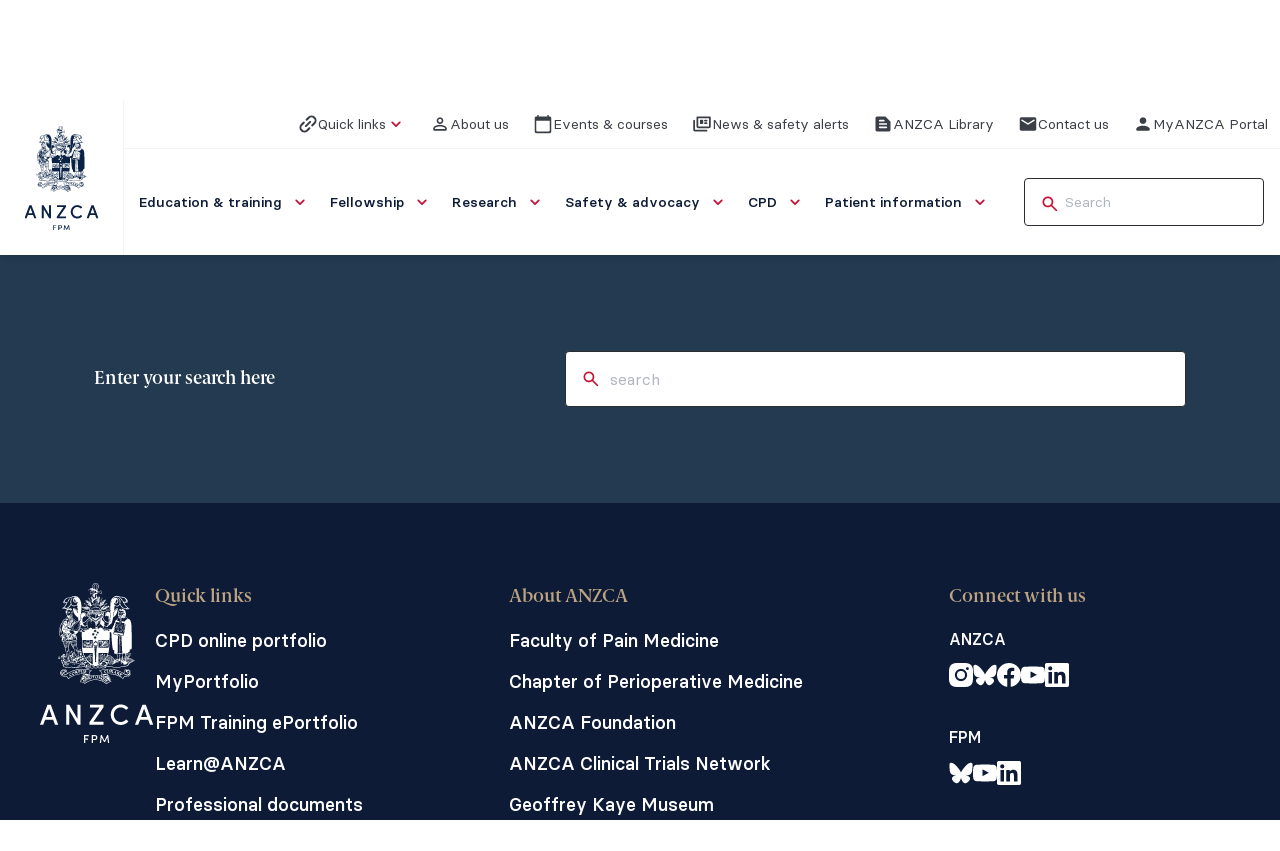

--- FILE ---
content_type: text/html; charset=utf-8
request_url: https://www.anzca.edu.au/search?searchtext=Anaesthesia&searchmode=anyword&rUrl=%2FNews%2FTOP-news%2FHood-ventilator-wins-top-COVID-19-research-grant&page=12
body_size: 15323
content:



<!DOCTYPE html>
<html lang="en">

<head>
    <meta charset="utf-8">
    <meta name="viewport" content="width=device-width, initial-scale=1.0, maximum-scale=5.0"/>
    <title>Search | ANZCA</title>
    <link rel="icon" sizes="16x16" href="/assets/favicon/favicon-16x16.png?v=2511111508" type="image/png">
    <link rel="icon" sizes="32x32" href="/assets/favicon/favicon-32x32.png?v=2511111508" type="image/png">
    <link rel="icon" sizes="192x192" href="/assets/favicon/favicon-192x192.png?v=2511111508" type="image/png">
    <link rel="icon" sizes="512x512" href="/assets/favicon/favicon-512x512.png?v=2511111508" type="image/png">
    <link rel="apple-touch-icon" sizes="192x192" href="/assets/favicon/favicon-192x192.png?v=2511111508">
    <link rel="manifest" href="/assets/favicon/site.webmanifest?v=2511111508">

    

<meta name="description" content="" />
<link rel="canonical" href="https://www.anzca.edu.au/search">
<meta property="og:title" content="Search - ANZCA" />
<meta property="og:image" content="https://www.anzca.edu.au/getContentAsset/dcff1ae8-c781-45a1-97a3-edd9a5cd1148/1bbb89db-054d-41f8-bdd6-f874433474c9/1bbb89db-054d-41f8-bdd6-f874433474c9.png?language=en" />
<meta property="og:description" content="" />
<meta property="og:url" content="https://www.anzca.edu.au/search" />
<meta property="og:site_name" content="ANZCA" />
<meta property="og:type" content="website" />
<meta name="twitter:card" content="summary" />
<meta name="twitter:title:text" content="Search - ANZCA" />
<meta name="twitter:description" content="" />
<meta name="twitter:image" content="https://www.anzca.edu.au/getContentAsset/dcff1ae8-c781-45a1-97a3-edd9a5cd1148/1bbb89db-054d-41f8-bdd6-f874433474c9/1bbb89db-054d-41f8-bdd6-f874433474c9.png?language=en" />


    <link rel="stylesheet" type="text/css" href="/css/styles.css?v=2511111508"/>

    
    <link href="/_content/Kentico.Content.Web.Rcl/Content/Bundles/Public/systemPageComponents.min.css" rel="stylesheet" />


    
        
            
            <!-- Google Tag Manager -->
<script>(function(w,d,s,l,i){w[l]=w[l]||[];w[l].push({'gtm.start':
new Date().getTime(),event:'gtm.js'});var f=d.getElementsByTagName(s)[0],
j=d.createElement(s),dl=l!='dataLayer'?'&l='+l:'';j.async=true;j.src=
'https://www.googletagmanager.com/gtm.js?id='+i+dl;f.parentNode.insertBefore(j,f);
})(window,document,'script','dataLayer','GTM-K4HL8HWG');</script>
<!-- End Google Tag Manager -->
        

    
       

</head>

<body>
    
        
        <!-- Google Tag Manager (noscript) -->
<noscript><iframe src="https://www.googletagmanager.com/ns.html?id=GTM-K4HL8HWG"
height="0" width="0" style="display:none;visibility:hidden"></iframe></noscript>
<!-- End Google Tag Manager (noscript) -->
    




    <div class="alert-banner alert-banner-type-warning hide" data-alert-banner='{"cookieName":"Lib_Alert","startDate":"2025-12-19","endDate":"2025-12-21","startTime":"22:00","endTime":"07:00"}'>
        <div class="container">
            <div class="alert-banner-inner">
                <div class="alert-banner-text-wrapper">
                    <div class="alert-banner-icon">
                        <svg class="svg-icon icon-xl" fill="none" viewBox="0 0 24 24" xmlns="http://www.w3.org/2000/svg"><g class="error" xmlns="http://www.w3.org/2000/svg"><path fill="currentColor" d="M12 2C6.48 2 2 6.48 2 12s4.48 10 10 10 10-4.48 10-10S17.52 2 12 2Zm0 11c-.55 0-1-.45-1-1V8c0-.55.45-1 1-1s1 .45 1 1v4c0 .55-.45 1-1 1Zm1 4h-2v-2h2v2Z" class="vector" /></g></svg>
                    </div>
                    <div class="alert-banner-text">
                        <div>
                            <p><span class="MuiTypography-root MuiTypography-body1 cssltr-510d22" dir="auto">Library system maintenance: Access to library services will be impacted by a system upgrade on Sunday 21 December 2025, with intermittant access issues expected.</span></p>
                        </div>
                            <a href="https://libguides.anzca.edu.au/news" target="_self" class=" btn-skin-1 btn-size-sm">
                                <span class="btn-text">Further information</span>
                                <svg xmlns="http://www.w3.org/2000/svg" fill="none" viewBox="0 0 24 24" class="svg-icon"><g class="arrow-right"><path fill="currentColor" d="M5 13h11.17l-4.88 4.88c-.39.39-.39 1.03 0 1.42.39.39 1.02.39 1.41 0l6.59-6.59a.996.996 0 0 0 0-1.41l-6.58-6.6a.996.996 0 1 0-1.41 1.41L16.17 11H5c-.55 0-1 .45-1 1s.45 1 1 1Z" class="vector"/></g></svg>
                            </a>
                    </div>
                </div>
                <button type="button" class=" btn-skin-3 btn-size-sm has-icon alert-banner-close-button btn-only-icon" aria-label="close">
                    <svg xmlns="http://www.w3.org/2000/svg" fill="none" viewBox="0 0 24 24" class="svg-icon"><g class="close"><path fill="currentColor" d="M18.3 5.71a.996.996 0 0 0-1.41 0L12 10.59 7.11 5.7A.996.996 0 1 0 5.7 7.11L10.59 12 5.7 16.89a.996.996 0 1 0 1.41 1.41L12 13.41l4.89 4.89a.996.996 0 1 0 1.41-1.41L13.41 12l4.89-4.89c.38-.38.38-1.02 0-1.4Z" class="vector"/></g></svg>
                </button>
            </div>
        </div>
    </div>
    <div class="alert-banner alert-banner-type-informative hide" data-alert-banner='{"cookieName":"College-summer-closure","startDate":"2025-12-22","endDate":"2026-01-04","startTime":"02:53","endTime":"22:00"}'>
        <div class="container">
            <div class="alert-banner-inner">
                <div class="alert-banner-text-wrapper">
                    <div class="alert-banner-icon">
                        <svg class="svg-icon icon-xl" fill="none" viewBox="0 0 24 24" xmlns="http://www.w3.org/2000/svg"><g class="error" xmlns="http://www.w3.org/2000/svg"><path fill="currentColor" d="M12 2C6.48 2 2 6.48 2 12s4.48 10 10 10 10-4.48 10-10S17.52 2 12 2Zm0 11c-.55 0-1-.45-1-1V8c0-.55.45-1 1-1s1 .45 1 1v4c0 .55-.45 1-1 1Zm1 4h-2v-2h2v2Z" class="vector" /></g></svg>
                    </div>
                    <div class="alert-banner-text">
                        <div>
                            <p>The college will be closed from 2pm (AEDT) on Wednesday 24 December 2025 until Monday 5 January 2026. We wish you a happy and safe festive period.</p>
                        </div>
                    </div>
                </div>
                <button type="button" class=" btn-skin-3 btn-size-sm has-icon alert-banner-close-button btn-only-icon" aria-label="close">
                    <svg xmlns="http://www.w3.org/2000/svg" fill="none" viewBox="0 0 24 24" class="svg-icon"><g class="close"><path fill="currentColor" d="M18.3 5.71a.996.996 0 0 0-1.41 0L12 10.59 7.11 5.7A.996.996 0 1 0 5.7 7.11L10.59 12 5.7 16.89a.996.996 0 1 0 1.41 1.41L12 13.41l4.89 4.89a.996.996 0 1 0 1.41-1.41L13.41 12l4.89-4.89c.38-.38.38-1.02 0-1.4Z" class="vector"/></g></svg>
                </button>
            </div>
        </div>
    </div>
    <div class="alert-banner alert-banner-type-informative hide" data-alert-banner='{"cookieName":"MyPortfolio-Launched","startDate":"2025-12-03","endDate":"2025-12-09","startTime":"02:42","endTime":"21:21"}'>
        <div class="container">
            <div class="alert-banner-inner">
                <div class="alert-banner-text-wrapper">
                    <div class="alert-banner-icon">
                        <svg class="svg-icon icon-xl" fill="none" viewBox="0 0 24 24" xmlns="http://www.w3.org/2000/svg"><g class="error" xmlns="http://www.w3.org/2000/svg"><path fill="currentColor" d="M12 2C6.48 2 2 6.48 2 12s4.48 10 10 10 10-4.48 10-10S17.52 2 12 2Zm0 11c-.55 0-1-.45-1-1V8c0-.55.45-1 1-1s1 .45 1 1v4c0 .55-.45 1-1 1Zm1 4h-2v-2h2v2Z" class="vector" /></g></svg>
                    </div>
                    <div class="alert-banner-text">
                        <div>
                            <p>MyPortfolio is now live! Visit our FAQs for guidance, tips, and troubleshooting support.</p>
                        </div>
                            <a href="/education-and-training/anaesthesia-training-and-pathways/anaesthesia-training-program/faqs-about-the-anaesthesia-training-program/training-requirements-and-the-tps" target="_self" class=" btn-skin-1 btn-size-sm">
                                <span class="btn-text">MyPortfolio FAQs</span>
                                <svg xmlns="http://www.w3.org/2000/svg" fill="none" viewBox="0 0 24 24" class="svg-icon"><g class="arrow-right"><path fill="currentColor" d="M5 13h11.17l-4.88 4.88c-.39.39-.39 1.03 0 1.42.39.39 1.02.39 1.41 0l6.59-6.59a.996.996 0 0 0 0-1.41l-6.58-6.6a.996.996 0 1 0-1.41 1.41L16.17 11H5c-.55 0-1 .45-1 1s.45 1 1 1Z" class="vector"/></g></svg>
                            </a>
                    </div>
                </div>
                <button type="button" class=" btn-skin-3 btn-size-sm has-icon alert-banner-close-button btn-only-icon" aria-label="close">
                    <svg xmlns="http://www.w3.org/2000/svg" fill="none" viewBox="0 0 24 24" class="svg-icon"><g class="close"><path fill="currentColor" d="M18.3 5.71a.996.996 0 0 0-1.41 0L12 10.59 7.11 5.7A.996.996 0 1 0 5.7 7.11L10.59 12 5.7 16.89a.996.996 0 1 0 1.41 1.41L12 13.41l4.89 4.89a.996.996 0 1 0 1.41-1.41L13.41 12l4.89-4.89c.38-.38.38-1.02 0-1.4Z" class="vector"/></g></svg>
                </button>
            </div>
        </div>
    </div>





<header class="sticky-header">
    
        
        
<div class="desktop-header-wrapper" data-fixed-header="">
    <div class="header-logo">
        <a class="header-logo-link" href="/">
            <img src="/assets/images/anzca-logo.svg" width="75" height="106" alt="logo">
        </a>
    </div>    
    <div class="desktop-inner-header-wrapper">
        <div class="desktop-top-header" data-fixed-header>
            <div class="desktop-top-header-item-wrapper">

                    <button class="desktop-top-header-btn quick-links-btn">
                        <svg xmlns="http://www.w3.org/2000/svg" fill="none" viewBox="0 0 24 24" class="svg-icon"><g class="Platform=Link, Coloured=No, State=Default" clip-path="url(#a)"><path fill="currentColor" d="M12 3.515 9.455 6.06a1.204 1.204 0 0 0 0 1.697c.466.467 1.23.467 1.697 0l2.545-2.545a3.61 3.61 0 0 1 5.092 0 3.61 3.61 0 0 1 0 5.091l-2.546 2.546a1.203 1.203 0 0 0 0 1.697c.467.466 1.23.466 1.697 0L20.486 12a6.002 6.002 0 0 0 0-8.485 6.002 6.002 0 0 0-8.486 0Zm-3.394 11.88c.467.466 1.23.466 1.697 0l5.091-5.092a1.204 1.204 0 0 0 0-1.697 1.204 1.204 0 0 0-1.697 0l-5.09 5.091a1.203 1.203 0 0 0 0 1.697Zm4.243.848-2.546 2.545a3.61 3.61 0 0 1-5.09 0 3.61 3.61 0 0 1 0-5.09l2.545-2.546a1.204 1.204 0 0 0 0-1.698 1.204 1.204 0 0 0-1.697 0L3.515 12a6.002 6.002 0 0 0 0 8.485 6.002 6.002 0 0 0 8.485 0l2.546-2.545a1.203 1.203 0 0 0 0-1.697 1.204 1.204 0 0 0-1.697 0Z" class="Shape"/></g><defs><clipPath id="a" class="a"><path fill="currentColor" d="M0 0h24v24H0z"/></clipPath></defs></svg>
                        <span>Quick links</span>
                        <svg class="svg-icon chevron-down quick-links-btn-suffix-icon" fill="none" viewBox="0 0 24 24" xmlns="http://www.w3.org/2000/svg"><g class="chevron-down" xmlns="http://www.w3.org/2000/svg"><path fill="currentColor" d="M15.88 9.29 12 13.17 8.12 9.29a.996.996 0 1 0-1.41 1.41l4.59 4.59c.39.39 1.02.39 1.41 0l4.59-4.59a.996.996 0 0 0 0-1.41c-.39-.38-1.03-.39-1.42 0Z" class="vector" /></g></svg>
                        <div class="quick-links-items" role="menu">
                                <div class="quick-links-item">
                                    <a href="/about-us/doctors-health-and-wellbeing/anzca-doctors-support-program-converge" target="_self" role="menuitem">
                                        Doctors&#x27; helpline
                                    </a>
                                </div>
                                <div class="quick-links-item">
                                    <a href="/safety-and-advocacy/standards-of-practice/professional-documents" target="_self" role="menuitem">
                                        Professional documents
                                    </a>
                                </div>
                                <div class="quick-links-item">
                                    <a href="https://cpd.anzca.edu.au/Account/LogOn" target="_self" role="menuitem">
                                        CPD online portfolio
                                    </a>
                                </div>
                                <div class="quick-links-item">
                                    <a href="https://learn.anzca.edu.au/d2l/home" target="_self" role="menuitem">
                                        Learn@ANZCA
                                    </a>
                                </div>
                                <div class="quick-links-item">
                                    <a href="https://au.kaizenep.com/#/dashboard" target="_self" role="menuitem">
                                        FPM Training ePortfolio
                                    </a>
                                </div>
                                <div class="quick-links-item">
                                    <a href="https://myportfolio.anzca.edu.au" target="_self" role="menuitem">
                                        MyPortfolio
                                    </a>
                                </div>
                        </div>
                    </button>

                    <div class="desktop-top-header-item">
                        <a class="desktop-top-header-btn" href="/about-us" target="_self">
                            <svg xmlns="http://www.w3.org/2000/svg" fill="none" viewBox="0 0 24 24" class="svg-icon"><g class="person-outline"><path fill="currentColor" d="M12 5.9a2.1 2.1 0 1 1 0 4.2 2.1 2.1 0 0 1 0-4.2Zm0 9c2.97 0 6.1 1.46 6.1 2.1v1.1H5.9V17c0-.64 3.13-2.1 6.1-2.1ZM12 4C9.79 4 8 5.79 8 8s1.79 4 4 4 4-1.79 4-4-1.79-4-4-4Zm0 9c-2.67 0-8 1.34-8 4v2c0 .55.45 1 1 1h14c.55 0 1-.45 1-1v-2c0-2.66-5.33-4-8-4Z" class="vector"/></g></svg>
                            <span class="desktop-top-header-btn-text">About us</span>
                        </a>
                    </div>
                    <div class="desktop-top-header-item">
                        <a class="desktop-top-header-btn" href="/events-and-courses" target="_self">
                            <svg xmlns="http://www.w3.org/2000/svg" fill="none" viewBox="0 0 24 24" class="svg-icon"><g class="calendar"><path fill="currentColor" d="M20 3h-1V2c0-.55-.45-1-1-1s-1 .45-1 1v1H7V2c0-.55-.45-1-1-1s-1 .45-1 1v1H4c-1.1 0-2 .9-2 2v16c0 1.1.9 2 2 2h16c1.1 0 2-.9 2-2V5c0-1.1-.9-2-2-2Zm-1 18H5c-.55 0-1-.45-1-1V8h16v12c0 .55-.45 1-1 1Z" class="vector"/></g></svg>
                            <span class="desktop-top-header-btn-text">Events &amp; courses</span>
                        </a>
                    </div>
                    <div class="desktop-top-header-item">
                        <a class="desktop-top-header-btn" href="/news-and-safety-alerts" target="_self">
                            <svg xmlns="http://www.w3.org/2000/svg" fill="none" viewBox="0 0 24 24" class="svg-icon"><g class="news"><path fill="currentColor" d="M3.5 21c-.55 0-1.02-.196-1.413-.587A1.926 1.926 0 0 1 1.5 19V8a.97.97 0 0 1 .288-.713A.968.968 0 0 1 2.5 7a.97.97 0 0 1 .712.287c.192.192.288.43.288.713v11h14c.283 0 .52.096.712.288.192.191.288.429.288.712s-.096.52-.288.712A.968.968 0 0 1 17.5 21h-14Zm4-4c-.55 0-1.02-.196-1.412-.587A1.926 1.926 0 0 1 5.5 15V4a.97.97 0 0 1 .287-.712A.968.968 0 0 1 6.5 3h15c.283 0 .52.096.712.288A.965.965 0 0 1 22.5 4v11c0 .55-.196 1.02-.587 1.413A1.926 1.926 0 0 1 20.5 17h-13Zm0-2h13V5h-13v10Zm3-3h2c.283 0 .52-.096.713-.287A.968.968 0 0 0 13.5 11V8a.967.967 0 0 0-.287-.713A.968.968 0 0 0 12.5 7h-2a.968.968 0 0 0-.713.287A.968.968 0 0 0 9.5 8v3c0 .283.096.52.287.713.192.191.43.287.713.287Zm5 0h2a.97.97 0 0 0 .712-.287A.968.968 0 0 0 18.5 11a.968.968 0 0 0-.288-.713A.968.968 0 0 0 17.5 10h-2a.968.968 0 0 0-.713.287.968.968 0 0 0-.287.713c0 .283.096.52.287.713.192.191.43.287.713.287Zm0-3h2a.97.97 0 0 0 .712-.287A.967.967 0 0 0 18.5 8a.967.967 0 0 0-.288-.713A.968.968 0 0 0 17.5 7h-2a.968.968 0 0 0-.713.287A.967.967 0 0 0 14.5 8c0 .283.096.52.287.713.192.191.43.287.713.287Z" class="vector"/></g></svg>
                            <span class="desktop-top-header-btn-text">News &amp; safety alerts</span>
                        </a>
                    </div>
                    <div class="desktop-top-header-item">
                        <a class="desktop-top-header-btn" href="/library" target="_self">
                            <svg xmlns="http://www.w3.org/2000/svg" fill="none" viewBox="0 0 24 24" class="svg-icon"><g class="text-snippet"><path fill="currentColor" d="M14.17 3H5c-1.1 0-2 .9-2 2v14c0 1.1.9 2 2 2h14c1.1 0 2-.9 2-2V9.83c0-.53-.21-1.04-.59-1.41l-4.83-4.83c-.37-.38-.88-.59-1.41-.59ZM8 15h8c.55 0 1 .45 1 1s-.45 1-1 1H8c-.55 0-1-.45-1-1s.45-1 1-1Zm0-4h8c.55 0 1 .45 1 1s-.45 1-1 1H8c-.55 0-1-.45-1-1s.45-1 1-1Zm0-4h5c.55 0 1 .45 1 1s-.45 1-1 1H8c-.55 0-1-.45-1-1s.45-1 1-1Z" class="vector"/></g></svg>
                            <span class="desktop-top-header-btn-text">ANZCA Library</span>
                        </a>
                    </div>
                    <div class="desktop-top-header-item">
                        <a class="desktop-top-header-btn" href="/contact-us" target="_self">
                            <svg viewBox="0 0 24 24" fill="none" xmlns="http://www.w3.org/2000/svg" class="svg-icon"><path d="M4 20C3.45 20 2.97917 19.8042 2.5875 19.4125C2.19583 19.0208 2 18.55 2 18V6C2 5.45 2.19583 4.97917 2.5875 4.5875C2.97917 4.19583 3.45 4 4 4H20C20.55 4 21.0208 4.19583 21.4125 4.5875C21.8042 4.97917 22 5.45 22 6V18C22 18.55 21.8042 19.0208 21.4125 19.4125C21.0208 19.8042 20.55 20 20 20H4ZM12 12.825C12.0833 12.825 12.1708 12.8125 12.2625 12.7875C12.3542 12.7625 12.4417 12.725 12.525 12.675L19.6 8.25C19.7333 8.16667 19.8333 8.0625 19.9 7.9375C19.9667 7.8125 20 7.675 20 7.525C20 7.19167 19.8583 6.94167 19.575 6.775C19.2917 6.60833 19 6.61667 18.7 6.8L12 11L5.3 6.8C5 6.61667 4.70833 6.6125 4.425 6.7875C4.14167 6.9625 4 7.20833 4 7.525C4 7.69167 4.03333 7.8375 4.1 7.9625C4.16667 8.0875 4.26667 8.18333 4.4 8.25L11.475 12.675C11.5583 12.725 11.6458 12.7625 11.7375 12.7875C11.8292 12.8125 11.9167 12.825 12 12.825Z" fill="currentColor"/></svg>
                            <span class="desktop-top-header-btn-text">Contact us</span>
                        </a>
                    </div>
                    <div class="desktop-top-header-item">
                        <a class="desktop-top-header-btn" href="https://members.anzca.edu.au/" target="_self">
                            <svg xmlns="http://www.w3.org/2000/svg" fill="none" viewBox="0 0 24 24" class="svg-icon"><g class="person"><path fill="currentColor" d="M12 12c2.21 0 4-1.79 4-4s-1.79-4-4-4-4 1.79-4 4 1.79 4 4 4Zm0 2c-2.67 0-8 1.34-8 4v1c0 .55.45 1 1 1h14c.55 0 1-.45 1-1v-1c0-2.66-5.33-4-8-4Z" class="vector"/></g></svg>
                            <span class="desktop-top-header-btn-text">MyANZCA Portal</span>
                        </a>
                    </div>

            </div>
        </div>        
        <div class="desktop-header" data-fixed-header>
            <div class="desktop-header-item-wrapper">
                <nav class="main-nav" data-main-nav>
                    <div class="main-nav-item-wrapper" role="menubar">
                            <div class="main-nav-item" role="menuitem">
                                <a class="main-nav-item-link" href="/education-and-training" target="_self">
                                    <span class="main-nav-item-text">Education &amp; training</span>
                                    <svg xmlns="http://www.w3.org/2000/svg" fill="none" viewBox="0 0 24 24" class="svg-icon"><g class="chevron-down"><path fill="currentColor" d="M15.88 9.29 12 13.17 8.12 9.29a.996.996 0 1 0-1.41 1.41l4.59 4.59c.39.39 1.02.39 1.41 0l4.59-4.59a.996.996 0 0 0 0-1.41c-.39-.38-1.03-.39-1.42 0Z" class="vector"/></g></svg>
                                </a>
                                <div class="sub-nav width-full">
                                    <div class="mega-menu">
                                        <div class="mega-menu-secondary-col">
                                            <div class="mega-menu-card-nav">
                                                <div class="mega-menu-card">
                                                    <div class="mega-menu-card-link">
                                                        <div class="mega-menu-card-title">
                                                            <a class="mega-menu-card-title-link" href="/education-and-training">
                                                                Education &amp; training
                                                            </a>
                                                        </div>
                                                        
                                                        


<div class="image-wrapper" style=" --image-object-fit: cover;">
    <figure>
        <picture class="">
            <img
                 width="0"
                 height="0"
                 loading="lazy"
                 decoding="async">
        </picture>
    </figure>
</div>

                                                        <div class="mega-menu-card-column mega-menu-card-secondary-column">
                                                            <div class="mega-menu-card-description">
                                                                <p>Explore our anaesthesia, pain medicine, and perioperative medicine training programs &amp; pathways.</p>
                                                            </div>
                                                            <div class="mega-menu-card-cta-wrapper">
                                                                <a href="/education-and-training" class=" link-skin-1 link-size-sm link-has-icons">
                                                                    <span class="link-text">Read more</span>
                                                                    <svg xmlns="http://www.w3.org/2000/svg" fill="none" viewBox="0 0 24 24" class="svg-icon"><g class="arrow-right-alt"><path fill="currentColor" d="M16.01 11H5c-.55 0-1 .45-1 1s.45 1 1 1h11.01v1.79c0 .45.54.67.85.35l2.78-2.79c.19-.2.19-.51 0-.71l-2.78-2.79c-.31-.32-.85-.09-.85.35V11Z" class="vector"/></g></svg>
                                                                </a>
                                                            </div>
                                                        </div>
                                                    </div>
                                                </div>
                                            </div>
                                        </div>
                                            <div class="mega-menu-primary-col">
                                                <div class="mega-menu-main-nav">
                                                        <div class="mega-menu-main-nav-item" aria-expanded="false">
                                                            <a class="mega-menu-main-nav-item-link" href="/education-and-training/anaesthesia-training-and-pathways" target="_self">
                                                                <p class="mega-menu-main-nav-item-title">Anaesthesia training and pathways</p>
                                                                    <p class="mega-menu-main-nav-item-summary">Information on the ANZCA, RGA, and DHM training programs and the joint ANZCA-CICM Training Pathway.</p>
                                                            </a>
                                                        </div>
                                                        <div class="mega-menu-main-nav-item" aria-expanded="false">
                                                            <a class="mega-menu-main-nav-item-link" href="/education-and-training/specialist-international-medical-graduates" target="_self">
                                                                <p class="mega-menu-main-nav-item-title">Specialist international medical graduates</p>
                                                                    <p class="mega-menu-main-nav-item-summary">Pathways for overseas-trained specialist anaesthetists and pain medicine physicians to practice in Australia or New Zealand.</p>
                                                            </a>
                                                        </div>
                                                        <div class="mega-menu-main-nav-item" aria-expanded="false">
                                                            <a class="mega-menu-main-nav-item-link" href="/education-and-training/pain-medicine-training-program" target="_self">
                                                                <p class="mega-menu-main-nav-item-title">Pain medicine training and programs</p>
                                                                    <p class="mega-menu-main-nav-item-summary">Information on the Faculty of Pain Medicine Training Program and Procedures Endorsement Program.</p>
                                                            </a>
                                                        </div>
                                                        <div class="mega-menu-main-nav-item" aria-expanded="false">
                                                            <a class="mega-menu-main-nav-item-link" href="/education-and-training/anzca-educators-program-(aep)" target="_self">
                                                                <p class="mega-menu-main-nav-item-title">ANZCA Educators Program</p>
                                                                    <p class="mega-menu-main-nav-item-summary">An interactive 1.5-day course designed to equip fellows and trainees to be competent clinical teachers.</p>
                                                            </a>
                                                        </div>
                                                        <div class="mega-menu-main-nav-item" aria-expanded="false">
                                                            <a class="mega-menu-main-nav-item-link" href="/education-and-training/anzca-course-in-perioperative-medicine" target="_self">
                                                                <p class="mega-menu-main-nav-item-title">ANZCA Course in Perioperative Medicine</p>
                                                                    <p class="mega-menu-main-nav-item-summary">This course enables specialist doctors to enhance their skills and knowledge in perioperative medicine&#x200B;, leading to the qualification: Graduate of the Chapter of Perioperative Medicine.</p>
                                                            </a>
                                                        </div>
                                                        <div class="mega-menu-main-nav-item" aria-expanded="false">
                                                            <a class="mega-menu-main-nav-item-link" href="/education-and-training/emac-course" target="_self">
                                                                <p class="mega-menu-main-nav-item-title">EMAC course</p>
                                                                    <p class="mega-menu-main-nav-item-summary">The simulation-based Effective Management of Anaesthetic Crises (EMAC) course is a compulsory requirement of the anaesthesia training program. </p>
                                                            </a>
                                                        </div>
                                                </div>
                                                <button type="button" class=" btn-skin-1 btn-size-md has-icon close-mega-menu-btn btn-only-icon">
                                                    <svg xmlns="http://www.w3.org/2000/svg" fill="none" viewBox="0 0 24 24" class="svg-icon"><g class="close"><path fill="currentColor" d="M18.3 5.71a.996.996 0 0 0-1.41 0L12 10.59 7.11 5.7A.996.996 0 1 0 5.7 7.11L10.59 12 5.7 16.89a.996.996 0 1 0 1.41 1.41L12 13.41l4.89 4.89a.996.996 0 1 0 1.41-1.41L13.41 12l4.89-4.89c.38-.38.38-1.02 0-1.4Z" class="vector"/></g></svg>
                                                </button>
                                            </div>
                                    </div>
                                </div>
                            </div>
                            <div class="main-nav-item" role="menuitem">
                                <a class="main-nav-item-link" href="/fellowship" target="_self">
                                    <span class="main-nav-item-text">Fellowship</span>
                                    <svg xmlns="http://www.w3.org/2000/svg" fill="none" viewBox="0 0 24 24" class="svg-icon"><g class="chevron-down"><path fill="currentColor" d="M15.88 9.29 12 13.17 8.12 9.29a.996.996 0 1 0-1.41 1.41l4.59 4.59c.39.39 1.02.39 1.41 0l4.59-4.59a.996.996 0 0 0 0-1.41c-.39-.38-1.03-.39-1.42 0Z" class="vector"/></g></svg>
                                </a>
                                <div class="sub-nav width-full">
                                    <div class="mega-menu">
                                        <div class="mega-menu-secondary-col">
                                            <div class="mega-menu-card-nav">
                                                <div class="mega-menu-card">
                                                    <div class="mega-menu-card-link">
                                                        <div class="mega-menu-card-title">
                                                            <a class="mega-menu-card-title-link" href="/fellowship">
                                                                Fellowship
                                                            </a>
                                                        </div>
                                                        
                                                        


<div class="image-wrapper" style=" --image-object-fit: cover;">
    <figure>
        <picture class="">
            <img
                 width="0"
                 height="0"
                 loading="lazy"
                 decoding="async">
        </picture>
    </figure>
</div>

                                                        <div class="mega-menu-card-column mega-menu-card-secondary-column">
                                                            <div class="mega-menu-card-description">
                                                                <p>Everything you need to know about the requirements and benefits of fellowship, including opportunities to get involved in the college and contribute to your specialty.</p>
                                                            </div>
                                                            <div class="mega-menu-card-cta-wrapper">
                                                                <a href="/fellowship" class=" link-skin-1 link-size-sm link-has-icons">
                                                                    <span class="link-text">Read more</span>
                                                                    <svg xmlns="http://www.w3.org/2000/svg" fill="none" viewBox="0 0 24 24" class="svg-icon"><g class="arrow-right-alt"><path fill="currentColor" d="M16.01 11H5c-.55 0-1 .45-1 1s.45 1 1 1h11.01v1.79c0 .45.54.67.85.35l2.78-2.79c.19-.2.19-.51 0-.71l-2.78-2.79c-.31-.32-.85-.09-.85.35V11Z" class="vector"/></g></svg>
                                                                </a>
                                                            </div>
                                                        </div>
                                                    </div>
                                                </div>
                                            </div>
                                        </div>
                                            <div class="mega-menu-primary-col">
                                                <div class="mega-menu-main-nav">
                                                        <div class="mega-menu-main-nav-item" aria-expanded="false">
                                                            <a class="mega-menu-main-nav-item-link" href="/fellowship/information-for-new-fellows" target="_self">
                                                                <p class="mega-menu-main-nav-item-title">Information for new fellows</p>
                                                                    <p class="mega-menu-main-nav-item-summary">Whether you&#x27;re starting out as a specialist, or being admitted to fellowship for a second time, this section covers everything you need to know as a new fellow.</p>
                                                            </a>
                                                        </div>
                                                        <div class="mega-menu-main-nav-item" aria-expanded="false">
                                                            <a class="mega-menu-main-nav-item-link" href="/fellowship/member-benefits" target="_self">
                                                                <p class="mega-menu-main-nav-item-title">Member benefits</p>
                                                                    <p class="mega-menu-main-nav-item-summary">Fellowship gives you access to a wide range of resources, opportunities, and services designed to support you throughout your career and into retirement.</p>
                                                            </a>
                                                        </div>
                                                        <div class="mega-menu-main-nav-item" aria-expanded="false">
                                                            <a class="mega-menu-main-nav-item-link" href="/fellowship/fellows-toolkit" target="_self">
                                                                <p class="mega-menu-main-nav-item-title">Fellows&#x2019; toolkit</p>
                                                                    <p class="mega-menu-main-nav-item-summary">We&#x27;ve produced a range of resources to support your professional practice, including a member-only photo library.</p>
                                                            </a>
                                                        </div>
                                                        <div class="mega-menu-main-nav-item" aria-expanded="false">
                                                            <a class="mega-menu-main-nav-item-link" href="/fellowship/contributing-to-your-specialty" target="_self">
                                                                <p class="mega-menu-main-nav-item-title">Get involved</p>
                                                                    <p class="mega-menu-main-nav-item-summary">Taking part in our educational, advocacy, research and leadership activities allows you to play an active role in shaping the future of your profession.&#xA0;</p>
                                                            </a>
                                                        </div>
                                                        <div class="mega-menu-main-nav-item" aria-expanded="false">
                                                            <a class="mega-menu-main-nav-item-link" href="/fellowship/special-interest-groups" target="_self">
                                                                <p class="mega-menu-main-nav-item-title">Special Interest Groups</p>
                                                                    <p class="mega-menu-main-nav-item-summary">From airway management to wellbeing, there&#x27;s an anaesthesia Special Interest Group (SIG) for you.</p>
                                                            </a>
                                                        </div>
                                                        <div class="mega-menu-main-nav-item" aria-expanded="false">
                                                            <a class="mega-menu-main-nav-item-link" href="/about-us/doctors-health-and-wellbeing" target="_self">
                                                                <p class="mega-menu-main-nav-item-title">Doctors&#x27; health and wellbeing</p>
                                                                    <p class="mega-menu-main-nav-item-summary">We offer a wide range of services and initiatives to support the health and wellbeing of our fellows, trainees and specialist international medical graduates throughout all stages of their career.</p>
                                                            </a>
                                                        </div>
                                                </div>
                                                <button type="button" class=" btn-skin-1 btn-size-md has-icon close-mega-menu-btn btn-only-icon">
                                                    <svg xmlns="http://www.w3.org/2000/svg" fill="none" viewBox="0 0 24 24" class="svg-icon"><g class="close"><path fill="currentColor" d="M18.3 5.71a.996.996 0 0 0-1.41 0L12 10.59 7.11 5.7A.996.996 0 1 0 5.7 7.11L10.59 12 5.7 16.89a.996.996 0 1 0 1.41 1.41L12 13.41l4.89 4.89a.996.996 0 1 0 1.41-1.41L13.41 12l4.89-4.89c.38-.38.38-1.02 0-1.4Z" class="vector"/></g></svg>
                                                </button>
                                            </div>
                                    </div>
                                </div>
                            </div>
                            <div class="main-nav-item" role="menuitem">
                                <a class="main-nav-item-link" href="/research" target="_self">
                                    <span class="main-nav-item-text">Research</span>
                                    <svg xmlns="http://www.w3.org/2000/svg" fill="none" viewBox="0 0 24 24" class="svg-icon"><g class="chevron-down"><path fill="currentColor" d="M15.88 9.29 12 13.17 8.12 9.29a.996.996 0 1 0-1.41 1.41l4.59 4.59c.39.39 1.02.39 1.41 0l4.59-4.59a.996.996 0 0 0 0-1.41c-.39-.38-1.03-.39-1.42 0Z" class="vector"/></g></svg>
                                </a>
                                <div class="sub-nav width-full">
                                    <div class="mega-menu">
                                        <div class="mega-menu-secondary-col">
                                            <div class="mega-menu-card-nav">
                                                <div class="mega-menu-card">
                                                    <div class="mega-menu-card-link">
                                                        <div class="mega-menu-card-title">
                                                            <a class="mega-menu-card-title-link" href="/research">
                                                                Research
                                                            </a>
                                                        </div>
                                                        
                                                        


<div class="image-wrapper" style=" --image-object-fit: cover;">
    <figure>
        <picture class="">
            <img
                 width="0"
                 height="0"
                 loading="lazy"
                 decoding="async">
        </picture>
    </figure>
</div>

                                                        <div class="mega-menu-card-column mega-menu-card-secondary-column">
                                                            <div class="mega-menu-card-description">
                                                                <p>We support research in anaesthesia, pain medicine and perioperative medicine to improve patient outcomes through funding and resources, collaboration, and networks.</p>
                                                            </div>
                                                            <div class="mega-menu-card-cta-wrapper">
                                                                <a href="/research" class=" link-skin-1 link-size-sm link-has-icons">
                                                                    <span class="link-text">Read more</span>
                                                                    <svg xmlns="http://www.w3.org/2000/svg" fill="none" viewBox="0 0 24 24" class="svg-icon"><g class="arrow-right-alt"><path fill="currentColor" d="M16.01 11H5c-.55 0-1 .45-1 1s.45 1 1 1h11.01v1.79c0 .45.54.67.85.35l2.78-2.79c.19-.2.19-.51 0-.71l-2.78-2.79c-.31-.32-.85-.09-.85.35V11Z" class="vector"/></g></svg>
                                                                </a>
                                                            </div>
                                                        </div>
                                                    </div>
                                                </div>
                                            </div>
                                        </div>
                                            <div class="mega-menu-primary-col">
                                                <div class="mega-menu-main-nav">
                                                        <div class="mega-menu-main-nav-item" aria-expanded="false">
                                                            <a class="mega-menu-main-nav-item-link" href="/research/anzca-foundation" target="_self">
                                                                <p class="mega-menu-main-nav-item-title">ANZCA Foundation</p>
                                                                    <p class="mega-menu-main-nav-item-summary">The foundation dedicates around $1.5 million to medical research each year; supports our Indigenous health and overseas aid activities; and raises the profile of college-supported research.</p>
                                                            </a>
                                                        </div>
                                                        <div class="mega-menu-main-nav-item" aria-expanded="false">
                                                            <a class="mega-menu-main-nav-item-link" href="/research/anzca-professional-practice-research-network-(pprn)" target="_self">
                                                                <p class="mega-menu-main-nav-item-title">Professional Practice Research Network</p>
                                                                    <p class="mega-menu-main-nav-item-summary">The purpose of ANZCA&#x27;s Professional Practice Research Network (PPRN) is to promote research in professional practice.</p>
                                                            </a>
                                                        </div>
                                                        <div class="mega-menu-main-nav-item" aria-expanded="false">
                                                            <a class="mega-menu-main-nav-item-link" href="/research/research-grants" target="_self">
                                                                <p class="mega-menu-main-nav-item-title">Research grants</p>
                                                                    <p class="mega-menu-main-nav-item-summary">Many of the recent advances in anaesthesia, pain medicine and perioperative patient care have involved pioneering ANZCA-funded research conducted by our fellows.</p>
                                                            </a>
                                                        </div>
                                                        <div class="mega-menu-main-nav-item" aria-expanded="false">
                                                            <a class="mega-menu-main-nav-item-link" href="/research/survey-research" target="_self">
                                                                <p class="mega-menu-main-nav-item-title">Survey research</p>
                                                                    <p class="mega-menu-main-nav-item-summary">All of our surveys have undergone stringent peer review to ensure they&#x27;re rigorously designed and written; respect participants&#x27; confidentiality; and avoid over-burdening our fellows and trainees.</p>
                                                            </a>
                                                        </div>
                                                        <div class="mega-menu-main-nav-item" aria-expanded="false">
                                                            <a class="mega-menu-main-nav-item-link" href="/research/anzca-clinical-trials-network" target="_self">
                                                                <p class="mega-menu-main-nav-item-title">ANZCA Clinical Trials Network</p>
                                                                    <p class="mega-menu-main-nav-item-summary">We are the leading clinical trials network in anaesthesia, pain and perioperative medicine.  We have a clear focus to translate our research findings into practice to improve patient safety and care in our communities and globally.</p>
                                                            </a>
                                                        </div>
                                                        <div class="mega-menu-main-nav-item" aria-expanded="false">
                                                            <a class="mega-menu-main-nav-item-link" href="/anzca-library/research-consultation-service" target="_self">
                                                                <p class="mega-menu-main-nav-item-title">Research consultation service</p>
                                                                    <p class="mega-menu-main-nav-item-summary"> Direct a research-related query or submit a literature search request to ANZCA&#x27;s dedicated Research Librarian.</p>
                                                            </a>
                                                        </div>
                                                </div>
                                                <button type="button" class=" btn-skin-1 btn-size-md has-icon close-mega-menu-btn btn-only-icon">
                                                    <svg xmlns="http://www.w3.org/2000/svg" fill="none" viewBox="0 0 24 24" class="svg-icon"><g class="close"><path fill="currentColor" d="M18.3 5.71a.996.996 0 0 0-1.41 0L12 10.59 7.11 5.7A.996.996 0 1 0 5.7 7.11L10.59 12 5.7 16.89a.996.996 0 1 0 1.41 1.41L12 13.41l4.89 4.89a.996.996 0 1 0 1.41-1.41L13.41 12l4.89-4.89c.38-.38.38-1.02 0-1.4Z" class="vector"/></g></svg>
                                                </button>
                                            </div>
                                    </div>
                                </div>
                            </div>
                            <div class="main-nav-item" role="menuitem">
                                <a class="main-nav-item-link" href="/safety-and-advocacy" target="_self">
                                    <span class="main-nav-item-text">Safety &amp; advocacy</span>
                                    <svg xmlns="http://www.w3.org/2000/svg" fill="none" viewBox="0 0 24 24" class="svg-icon"><g class="chevron-down"><path fill="currentColor" d="M15.88 9.29 12 13.17 8.12 9.29a.996.996 0 1 0-1.41 1.41l4.59 4.59c.39.39 1.02.39 1.41 0l4.59-4.59a.996.996 0 0 0 0-1.41c-.39-.38-1.03-.39-1.42 0Z" class="vector"/></g></svg>
                                </a>
                                <div class="sub-nav width-full">
                                    <div class="mega-menu">
                                        <div class="mega-menu-secondary-col">
                                            <div class="mega-menu-card-nav">
                                                <div class="mega-menu-card">
                                                    <div class="mega-menu-card-link">
                                                        <div class="mega-menu-card-title">
                                                            <a class="mega-menu-card-title-link" href="/safety-and-advocacy">
                                                                Safety &amp; advocacy
                                                            </a>
                                                        </div>
                                                        
                                                        


<div class="image-wrapper" style=" --image-object-fit: cover;">
    <figure>
        <picture class="">
            <img
                 width="0"
                 height="0"
                 loading="lazy"
                 decoding="async">
        </picture>
    </figure>
</div>

                                                        <div class="mega-menu-card-column mega-menu-card-secondary-column">
                                                            <div class="mega-menu-card-description">
                                                                <p>As the foremost authority on anaesthesia, pain medicine, and perioperative medicine in Australia and New Zealand, we work closely with key decision-makers, the medical community, and the media.</p>
                                                            </div>
                                                            <div class="mega-menu-card-cta-wrapper">
                                                                <a href="/safety-and-advocacy" class=" link-skin-1 link-size-sm link-has-icons">
                                                                    <span class="link-text">Read more</span>
                                                                    <svg xmlns="http://www.w3.org/2000/svg" fill="none" viewBox="0 0 24 24" class="svg-icon"><g class="arrow-right-alt"><path fill="currentColor" d="M16.01 11H5c-.55 0-1 .45-1 1s.45 1 1 1h11.01v1.79c0 .45.54.67.85.35l2.78-2.79c.19-.2.19-.51 0-.71l-2.78-2.79c-.31-.32-.85-.09-.85.35V11Z" class="vector"/></g></svg>
                                                                </a>
                                                            </div>
                                                        </div>
                                                    </div>
                                                </div>
                                            </div>
                                        </div>
                                            <div class="mega-menu-primary-col">
                                                <div class="mega-menu-main-nav">
                                                        <div class="mega-menu-main-nav-item" aria-expanded="false">
                                                            <a class="mega-menu-main-nav-item-link" href="/safety-and-advocacy/standards-of-practice" target="_self">
                                                                <p class="mega-menu-main-nav-item-title">Standards of practice</p>
                                                                    <p class="mega-menu-main-nav-item-summary">Access Prof Docs; Standards for Anaesthesia; Perioperative Anaphylaxis Management Guidelines; professionalism and performance guidelines; airway management resources; and information on reporting anaesthetic incidents.</p>
                                                            </a>
                                                        </div>
                                                        <div class="mega-menu-main-nav-item" aria-expanded="false">
                                                            <a class="mega-menu-main-nav-item-link" href="/safety-and-advocacy/aboriginal,-torres-strait-islander-maori-health" target="_self">
                                                                <p class="mega-menu-main-nav-item-title">Aboriginal, Torres Strait Islander &amp; M&#x101;ori health</p>
                                                                    <p class="mega-menu-main-nav-item-summary">ANZCA is working to address inequities in Aboriginal, Torres Strait Islander and M&#x101;ori health through initiatives to grow and maintain the Indigenous specialist anaesthesia and pain medicine workforce; and ensure cultural safety for both patients and doctors.</p>
                                                            </a>
                                                        </div>
                                                        <div class="mega-menu-main-nav-item" aria-expanded="false">
                                                            <a class="mega-menu-main-nav-item-link" href="/news-and-safety-alerts?type=safety%20alert" target="_self">
                                                                <p class="mega-menu-main-nav-item-title">Safety alerts</p>
                                                                    <p class="mega-menu-main-nav-item-summary">Important safety, quality, and supply issues affecting medicines and medical devices.</p>
                                                            </a>
                                                        </div>
                                                        <div class="mega-menu-main-nav-item" aria-expanded="false">
                                                            <a class="mega-menu-main-nav-item-link" href="/safety-and-advocacy/advocacy" target="_self">
                                                                <p class="mega-menu-main-nav-item-title">Advocacy</p>
                                                                    <p class="mega-menu-main-nav-item-summary">From formal submissions to social media campaigns, we leverage our professional reputation and relationships to advocate on issues affecting our specialties; our members; and the patients under their care. </p>
                                                            </a>
                                                        </div>
                                                        <div class="mega-menu-main-nav-item" aria-expanded="false">
                                                            <a class="mega-menu-main-nav-item-link" href="/safety-and-advocacy/global-health" target="_self">
                                                                <p class="mega-menu-main-nav-item-title">Global health</p>
                                                                    <p class="mega-menu-main-nav-item-summary">We&#x27;re committed to improving education and training capacity in anaesthesia and pain medicine in response to the needs expressed by low and middle income countries (LMIC).</p>
                                                            </a>
                                                        </div>
                                                        <div class="mega-menu-main-nav-item" aria-expanded="false">
                                                            <a class="mega-menu-main-nav-item-link" href="/safety-and-advocacy/specialist-training-program-(stp)" target="_self">
                                                                <p class="mega-menu-main-nav-item-title">Specialist Training Program (STP)</p>
                                                                    <p class="mega-menu-main-nav-item-summary">The STP is an Australian government initiative that aims to extend vocational training for specialist registrars into settings outside traditional metropolitan teaching hospitals, including regional, rural and remote and private facilities.&#xA;</p>
                                                            </a>
                                                        </div>
                                                </div>
                                                <button type="button" class=" btn-skin-1 btn-size-md has-icon close-mega-menu-btn btn-only-icon">
                                                    <svg xmlns="http://www.w3.org/2000/svg" fill="none" viewBox="0 0 24 24" class="svg-icon"><g class="close"><path fill="currentColor" d="M18.3 5.71a.996.996 0 0 0-1.41 0L12 10.59 7.11 5.7A.996.996 0 1 0 5.7 7.11L10.59 12 5.7 16.89a.996.996 0 1 0 1.41 1.41L12 13.41l4.89 4.89a.996.996 0 1 0 1.41-1.41L13.41 12l4.89-4.89c.38-.38.38-1.02 0-1.4Z" class="vector"/></g></svg>
                                                </button>
                                            </div>
                                    </div>
                                </div>
                            </div>
                            <div class="main-nav-item" role="menuitem">
                                <a class="main-nav-item-link" href="/anzca-and-fpm-cpd-program" target="_self">
                                    <span class="main-nav-item-text">CPD</span>
                                    <svg xmlns="http://www.w3.org/2000/svg" fill="none" viewBox="0 0 24 24" class="svg-icon"><g class="chevron-down"><path fill="currentColor" d="M15.88 9.29 12 13.17 8.12 9.29a.996.996 0 1 0-1.41 1.41l4.59 4.59c.39.39 1.02.39 1.41 0l4.59-4.59a.996.996 0 0 0 0-1.41c-.39-.38-1.03-.39-1.42 0Z" class="vector"/></g></svg>
                                </a>
                                <div class="sub-nav width-full">
                                    <div class="mega-menu">
                                        <div class="mega-menu-secondary-col">
                                            <div class="mega-menu-card-nav">
                                                <div class="mega-menu-card">
                                                    <div class="mega-menu-card-link">
                                                        <div class="mega-menu-card-title">
                                                            <a class="mega-menu-card-title-link" href="/anzca-and-fpm-cpd-program">
                                                                CPD
                                                            </a>
                                                        </div>
                                                        
                                                        


<div class="image-wrapper" style=" --image-object-fit: cover;">
    <figure>
        <picture class="">
            <img
                 width="0"
                 height="0"
                 loading="lazy"
                 decoding="async">
        </picture>
    </figure>
</div>

                                                        <div class="mega-menu-card-column mega-menu-card-secondary-column">
                                                            <div class="mega-menu-card-description">
                                                                <p>Access to our world-leading online continuing professional development (CPD) program is free for fellows, and available to other registered medical practitioners for an annual fee.</p>
                                                            </div>
                                                            <div class="mega-menu-card-cta-wrapper">
                                                                <a href="/anzca-and-fpm-cpd-program" class=" link-skin-1 link-size-sm link-has-icons">
                                                                    <span class="link-text">Read more</span>
                                                                    <svg xmlns="http://www.w3.org/2000/svg" fill="none" viewBox="0 0 24 24" class="svg-icon"><g class="arrow-right-alt"><path fill="currentColor" d="M16.01 11H5c-.55 0-1 .45-1 1s.45 1 1 1h11.01v1.79c0 .45.54.67.85.35l2.78-2.79c.19-.2.19-.51 0-.71l-2.78-2.79c-.31-.32-.85-.09-.85.35V11Z" class="vector"/></g></svg>
                                                                </a>
                                                            </div>
                                                        </div>
                                                    </div>
                                                </div>
                                            </div>
                                        </div>
                                            <div class="mega-menu-primary-col">
                                                <div class="mega-menu-main-nav">
                                                        <div class="mega-menu-main-nav-item" aria-expanded="false">
                                                            <a class="mega-menu-main-nav-item-link" href="https://cpd.anzca.edu.au/" target="_blank">
                                                                <p class="mega-menu-main-nav-item-title">My CPD portfolio</p>
                                                                    <p class="mega-menu-main-nav-item-summary">Record, monitor and provide evidence of your completed CPD activities at the click of a button.</p>
                                                            </a>
                                                        </div>
                                                        <div class="mega-menu-main-nav-item" aria-expanded="false">
                                                            <a class="mega-menu-main-nav-item-link" href="/anzca-and-fpm-cpd-program/cpd-program-guidelines-and-forms" target="_self">
                                                                <p class="mega-menu-main-nav-item-title">CPD program guidelines and forms</p>
                                                                    <p class="mega-menu-main-nav-item-summary">You can access all the forms, guidelines and other resources you need to complete your continuing professional development here.</p>
                                                            </a>
                                                        </div>
                                                        <div class="mega-menu-main-nav-item" aria-expanded="false">
                                                            <a class="mega-menu-main-nav-item-link" href="/anzca-and-fpm-cpd-program/how-can-i-meet-cpd-requirements-for-my-type-of-practice" target="_self">
                                                                <p class="mega-menu-main-nav-item-title">How can I meet CPD requirements for my type of practice?</p>
                                                                    <p class="mega-menu-main-nav-item-summary">We&#x2019;ve put together case studies, guidance and support resources specific to your type of practice to help you meet requirements.</p>
                                                            </a>
                                                        </div>
                                                        <div class="mega-menu-main-nav-item" aria-expanded="false">
                                                            <a class="mega-menu-main-nav-item-link" href="/anzca-and-fpm-cpd-program/cpd-emergency-response-category" target="_self">
                                                                <p class="mega-menu-main-nav-item-title">CPD emergency response category</p>
                                                                    <p class="mega-menu-main-nav-item-summary">Information for anyone providing or participating in emergency response activities, courses, and workshops including how to apply for recognition of suitability.</p>
                                                            </a>
                                                        </div>
                                                        <div class="mega-menu-main-nav-item" aria-expanded="false">
                                                            <a class="mega-menu-main-nav-item-link" href="/anzca-and-fpm-cpd-program/cpd-faqs" target="_self">
                                                                <p class="mega-menu-main-nav-item-title">CPD FAQs</p>
                                                                    <p class="mega-menu-main-nav-item-summary">Find answers to questions covering the updated CPD program, CPD portfolio essentials, recognised ER courses/workshops, information for retiring fellows, and much more.</p>
                                                            </a>
                                                        </div>
                                                        <div class="mega-menu-main-nav-item" aria-expanded="false">
                                                            <a class="mega-menu-main-nav-item-link" href="https://libguides.anzca.edu.au/CPD" target="_blank">
                                                                <p class="mega-menu-main-nav-item-title">CPD Resources Guide</p>
                                                                    <p class="mega-menu-main-nav-item-summary">Find information, suggestions and resourcing support specific to each of the ANZCA and FPM CPD Programs activities. Note: This guide includes resourcing only available through the college and the ANZCA library.</p>
                                                            </a>
                                                        </div>
                                                </div>
                                                <button type="button" class=" btn-skin-1 btn-size-md has-icon close-mega-menu-btn btn-only-icon">
                                                    <svg xmlns="http://www.w3.org/2000/svg" fill="none" viewBox="0 0 24 24" class="svg-icon"><g class="close"><path fill="currentColor" d="M18.3 5.71a.996.996 0 0 0-1.41 0L12 10.59 7.11 5.7A.996.996 0 1 0 5.7 7.11L10.59 12 5.7 16.89a.996.996 0 1 0 1.41 1.41L12 13.41l4.89 4.89a.996.996 0 1 0 1.41-1.41L13.41 12l4.89-4.89c.38-.38.38-1.02 0-1.4Z" class="vector"/></g></svg>
                                                </button>
                                            </div>
                                    </div>
                                </div>
                            </div>
                            <div class="main-nav-item" role="menuitem">
                                <a class="main-nav-item-link" href="/patient-information" target="_self">
                                    <span class="main-nav-item-text">Patient information</span>
                                    <svg xmlns="http://www.w3.org/2000/svg" fill="none" viewBox="0 0 24 24" class="svg-icon"><g class="chevron-down"><path fill="currentColor" d="M15.88 9.29 12 13.17 8.12 9.29a.996.996 0 1 0-1.41 1.41l4.59 4.59c.39.39 1.02.39 1.41 0l4.59-4.59a.996.996 0 0 0 0-1.41c-.39-.38-1.03-.39-1.42 0Z" class="vector"/></g></svg>
                                </a>
                                <div class="sub-nav width-full">
                                    <div class="mega-menu">
                                        <div class="mega-menu-secondary-col">
                                            <div class="mega-menu-card-nav">
                                                <div class="mega-menu-card">
                                                    <div class="mega-menu-card-link">
                                                        <div class="mega-menu-card-title">
                                                            <a class="mega-menu-card-title-link" href="/patient-information">
                                                                Patient information
                                                            </a>
                                                        </div>
                                                        
                                                        


<div class="image-wrapper" style=" --image-object-fit: cover;">
    <figure>
        <picture class="">
            <img
                 width="0"
                 height="0"
                 loading="lazy"
                 decoding="async">
        </picture>
    </figure>
</div>

                                                        <div class="mega-menu-card-column mega-menu-card-secondary-column">
                                                            <div class="mega-menu-card-description">
                                                                <p>This information has been produced by specialist doctors and reviewed by patient representatives and experts in different areas of anaesthesia, pain, and perioperative medicine.</p>
                                                            </div>
                                                            <div class="mega-menu-card-cta-wrapper">
                                                                <a href="/patient-information" class=" link-skin-1 link-size-sm link-has-icons">
                                                                    <span class="link-text">Read more</span>
                                                                    <svg xmlns="http://www.w3.org/2000/svg" fill="none" viewBox="0 0 24 24" class="svg-icon"><g class="arrow-right-alt"><path fill="currentColor" d="M16.01 11H5c-.55 0-1 .45-1 1s.45 1 1 1h11.01v1.79c0 .45.54.67.85.35l2.78-2.79c.19-.2.19-.51 0-.71l-2.78-2.79c-.31-.32-.85-.09-.85.35V11Z" class="vector"/></g></svg>
                                                                </a>
                                                            </div>
                                                        </div>
                                                    </div>
                                                </div>
                                            </div>
                                        </div>
                                            <div class="mega-menu-primary-col">
                                                <div class="mega-menu-main-nav">
                                                        <div class="mega-menu-main-nav-item" aria-expanded="false">
                                                            <a class="mega-menu-main-nav-item-link" href="/patient-information/about-anaesthesia" target="_self">
                                                                <p class="mega-menu-main-nav-item-title">About anaesthesia</p>
                                                                    <p class="mega-menu-main-nav-item-summary">Most of us will need the care of an anaesthetist at some stage in our lives. We&#x27;ve created this information to help you feel more relaxed about having surgery under anaesthesia.</p>
                                                            </a>
                                                        </div>
                                                        <div class="mega-menu-main-nav-item" aria-expanded="false">
                                                            <a class="mega-menu-main-nav-item-link" href="/patient-information/about-pain-medicine" target="_self">
                                                                <p class="mega-menu-main-nav-item-title">About pain medicine</p>
                                                                    <p class="mega-menu-main-nav-item-summary">One in five people in Australia and New Zealand will experience chronic &#x2013; or persistent &#x2013; pain at some stage in their lives.</p>
                                                            </a>
                                                        </div>
                                                        <div class="mega-menu-main-nav-item" aria-expanded="false">
                                                            <a class="mega-menu-main-nav-item-link" href="/patient-information/about-perioperative-medicine" target="_self">
                                                                <p class="mega-menu-main-nav-item-title">About perioperative medicine</p>
                                                                    <p class="mega-menu-main-nav-item-summary">Perioperative medicine emphasises the importance of an integrated, planned, and personalised approach to patient care before, during, and after any surgical procedure involving anaesthesia.</p>
                                                            </a>
                                                        </div>
                                                        <div class="mega-menu-main-nav-item" aria-expanded="false">
                                                            <a class="mega-menu-main-nav-item-link" href="https://members.anzca.edu.au/ANZCA/ANZCA/Fellowship_Directory/Fellowship_Directory.aspx?hkey=80be465c-4eff-422a-b17a-13a5194ea8da" target="_blank">
                                                                <p class="mega-menu-main-nav-item-title">Is your specialist a FANZCA or FFPMANZCA?</p>
                                                                    <p class="mega-menu-main-nav-item-summary">Search our fellowship directory.</p>
                                                            </a>
                                                        </div>
                                                        <div class="mega-menu-main-nav-item" aria-expanded="false">
                                                            <a class="mega-menu-main-nav-item-link" href="/anaesthesia-landing-page/safehands" target="_self">
                                                                <p class="mega-menu-main-nav-item-title">You&#x27;re In Safe Hands campaign</p>
                                                                    <p class="mega-menu-main-nav-item-summary">Find out why Australia and New Zealand are two of the safest places in the world to have an operation under anaesthesia; how your anaesthetist will care for you before, during, and after your surgery; and some interesting facts about anaesthesia.</p>
                                                            </a>
                                                        </div>
                                                </div>
                                                <button type="button" class=" btn-skin-1 btn-size-md has-icon close-mega-menu-btn btn-only-icon">
                                                    <svg xmlns="http://www.w3.org/2000/svg" fill="none" viewBox="0 0 24 24" class="svg-icon"><g class="close"><path fill="currentColor" d="M18.3 5.71a.996.996 0 0 0-1.41 0L12 10.59 7.11 5.7A.996.996 0 1 0 5.7 7.11L10.59 12 5.7 16.89a.996.996 0 1 0 1.41 1.41L12 13.41l4.89 4.89a.996.996 0 1 0 1.41-1.41L13.41 12l4.89-4.89c.38-.38.38-1.02 0-1.4Z" class="vector"/></g></svg>
                                                </button>
                                            </div>
                                    </div>
                                </div>
                            </div>
                    </div>
                </nav>
                <div class="desktop-search" data-header-search='{
                                "url": "/search",
                                "param": "search"
                            }'>
                    <svg xmlns="http://www.w3.org/2000/svg" fill="none" viewBox="0 0 24 24" class="svg-icon"><g class="search"><path fill="currentColor" d="m18.9 20.3-5.6-5.6A6.096 6.096 0 0 1 9.5 16c-1.817 0-3.354-.63-4.612-1.887C3.629 12.854 3 11.317 3 9.5c0-1.817.63-3.354 1.888-4.612C6.146 3.629 7.683 3 9.5 3c1.817 0 3.354.63 4.613 1.888C15.37 6.146 16 7.683 16 9.5a6.096 6.096 0 0 1-1.3 3.8l5.625 5.625a.918.918 0 0 1 .275.675c0 .267-.1.5-.3.7a.948.948 0 0 1-.7.275.948.948 0 0 1-.7-.275ZM9.5 14c1.25 0 2.313-.438 3.188-1.313C13.562 11.813 14 10.75 14 9.5c0-1.25-.438-2.313-1.313-3.188C11.813 5.438 10.75 5 9.5 5c-1.25 0-2.313.438-3.188 1.313S5 8.25 5 9.5c0 1.25.438 2.313 1.313 3.188C7.188 13.562 8.25 14 9.5 14Z" class="vector"/></g></svg>
                    <input type="text" maxlength="200" placeholder="Search">
                </div>
            </div>
        </div>
    </div>
</div>

<div class="mobile-header" data-fixed-header>
    <div class="mobile-header-topbar">
        <div class="container">
            <div class="mobile-header-item-wrapper">
                <div class="header-logo tablet-header-logo">
                    <a class="header-logo-link" href="/">
                        <img src="/assets/images/anzca-logo.svg" width="75" height="106" alt="logo">
                    </a>
                </div>
                <div class="header-logo">
                    <a class="header-logo-link" href="/">
                        <img src="/assets/images/anzca-logo-mobile.svg" width="176" height="40" alt="logo short">
                    </a>
                </div>                
                <div class="utility-links">
                    <div class="utility-links-item">
                        <button class="utility-links-btn" data-search-toggler='{ "target" : ".mobile-search" }'>
                            <svg xmlns="http://www.w3.org/2000/svg" fill="none" viewBox="0 0 24 24" class="svg-icon"><g class="search"><path fill="currentColor" d="m18.9 20.3-5.6-5.6A6.096 6.096 0 0 1 9.5 16c-1.817 0-3.354-.63-4.612-1.887C3.629 12.854 3 11.317 3 9.5c0-1.817.63-3.354 1.888-4.612C6.146 3.629 7.683 3 9.5 3c1.817 0 3.354.63 4.613 1.888C15.37 6.146 16 7.683 16 9.5a6.096 6.096 0 0 1-1.3 3.8l5.625 5.625a.918.918 0 0 1 .275.675c0 .267-.1.5-.3.7a.948.948 0 0 1-.7.275.948.948 0 0 1-.7-.275ZM9.5 14c1.25 0 2.313-.438 3.188-1.313C13.562 11.813 14 10.75 14 9.5c0-1.25-.438-2.313-1.313-3.188C11.813 5.438 10.75 5 9.5 5c-1.25 0-2.313.438-3.188 1.313S5 8.25 5 9.5c0 1.25.438 2.313 1.313 3.188C7.188 13.562 8.25 14 9.5 14Z" class="vector"/></g></svg>
                            <span class="sr-only">search</span>
                        </button>
                    </div>
                </div>                
                <div class="navbar-toggler">
                    <button type="button" class="navbar-toggler-btn" aria-label="toggle navigation" data-navbar-toggler='{ "target": "[data-mobile-nav]" }'>
                        <svg class="svg-icon menu open-icon" fill="none" viewBox="0 0 24 24" xmlns="http://www.w3.org/2000/svg"><g class="menu" xmlns="http://www.w3.org/2000/svg"><path fill="currentColor" d="M4 18h16c.55 0 1-.45 1-1s-.45-1-1-1H4c-.55 0-1 .45-1 1s.45 1 1 1Zm0-5h16c.55 0 1-.45 1-1s-.45-1-1-1H4c-.55 0-1 .45-1 1s.45 1 1 1ZM3 7c0 .55.45 1 1 1h16c.55 0 1-.45 1-1s-.45-1-1-1H4c-.55 0-1 .45-1 1Z" class="vector" /></g></svg>
                        <svg class="svg-icon close close-icon" fill="none" viewBox="0 0 24 24" xmlns="http://www.w3.org/2000/svg"><g class="close" xmlns="http://www.w3.org/2000/svg"><path fill="currentColor" d="M18.3 5.71a.996.996 0 0 0-1.41 0L12 10.59 7.11 5.7A.996.996 0 1 0 5.7 7.11L10.59 12 5.7 16.89a.996.996 0 1 0 1.41 1.41L12 13.41l4.89 4.89a.996.996 0 1 0 1.41-1.41L13.41 12l4.89-4.89c.38-.38.38-1.02 0-1.4Z" class="vector" /></g></svg>
                        <span class="sr-only">Menu</span>
                    </button>
                </div>
            </div>
        </div>
    </div>
    <div class="mobile-search" data-header-search='{
                "url": "/search",
                "param": "search",
                "escapeFunction": true
            }'>
        <div class="container">
            <div class="mobile-search-input">
                <svg xmlns="http://www.w3.org/2000/svg" fill="none" viewBox="0 0 24 24" class="svg-icon"><g class="search"><path fill="currentColor" d="m18.9 20.3-5.6-5.6A6.096 6.096 0 0 1 9.5 16c-1.817 0-3.354-.63-4.612-1.887C3.629 12.854 3 11.317 3 9.5c0-1.817.63-3.354 1.888-4.612C6.146 3.629 7.683 3 9.5 3c1.817 0 3.354.63 4.613 1.888C15.37 6.146 16 7.683 16 9.5a6.096 6.096 0 0 1-1.3 3.8l5.625 5.625a.918.918 0 0 1 .275.675c0 .267-.1.5-.3.7a.948.948 0 0 1-.7.275.948.948 0 0 1-.7-.275ZM9.5 14c1.25 0 2.313-.438 3.188-1.313C13.562 11.813 14 10.75 14 9.5c0-1.25-.438-2.313-1.313-3.188C11.813 5.438 10.75 5 9.5 5c-1.25 0-2.313.438-3.188 1.313S5 8.25 5 9.5c0 1.25.438 2.313 1.313 3.188C7.188 13.562 8.25 14 9.5 14Z" class="vector"/></g></svg>
                <input type="text" maxlength="200" placeholder="Search">
            </div>
            <div class="utility-links">
                <div class="utility-links-item-wrapper">
                    <div class="utility-links-item">
                        <button class="utility-links-btn"
                                data-search-toggler='{
                                        "target": ".mobile-search"
                                    }'>
                            <span class="utility-links-btn-text">
                                Cancel
                            </span>
                        </button>
                    </div>
                </div>
            </div>
        </div>
    </div>
    <div class="mobile-nav" data-mobile-nav>
        <div class="mobile-nav-container">
            <div class="mobile-nav-item-container">
                    <div class="mobile-nav-item">
                            <button type="button" class="mobile-nav-item-btn" aria-expanded="false">
                                <span class="mobile-nav-item-title">
                                    Education &amp; training
                                </span>
                                <svg xmlns="http://www.w3.org/2000/svg" fill="none" viewBox="0 0 24 24" class="svg-icon"><g class="chevron-right"><path fill="currentColor" d="M9.29 6.71a.996.996 0 0 0 0 1.41L13.17 12l-3.88 3.88a.996.996 0 1 0 1.41 1.41l4.59-4.59a.996.996 0 0 0 0-1.41L10.7 6.7c-.38-.38-1.02-.38-1.41.01Z" class="vector"/></g></svg>
                            </button>
                            <div class="mobile-nav-item-content-wrapper">
                                <div class="mobile-nav-item-back">
                                    <button type="button" class="mobile-nav-back-btn">
                                        <svg xmlns="http://www.w3.org/2000/svg" fill="none" viewBox="0 0 24 24" class="svg-icon"><g class="chevron-left"><path fill="currentColor" d="M14.71 6.71a.996.996 0 0 0-1.41 0L8.71 11.3a.996.996 0 0 0 0 1.41l4.59 4.59a.996.996 0 1 0 1.41-1.41L10.83 12l3.88-3.88c.39-.39.38-1.03 0-1.41Z" class="vector"/></g></svg>
                                        <span class="mobile-nav-back-btn-title">Back</span>
                                    </button>
                                </div>
                                <div class="mobile-nav-item-parent-title">
                                    <a href="/education-and-training" target="_self" class=" link-skin-1 link-size-md link-has-icons">
                                        <span class="link-text">Education &amp; training</span>
                                        <svg xmlns="http://www.w3.org/2000/svg" fill="none" viewBox="0 0 24 24" class="svg-icon"><g class="arrow-right-alt"><path fill="currentColor" d="M16.01 11H5c-.55 0-1 .45-1 1s.45 1 1 1h11.01v1.79c0 .45.54.67.85.35l2.78-2.79c.19-.2.19-.51 0-.71l-2.78-2.79c-.31-.32-.85-.09-.85.35V11Z" class="vector"/></g></svg>
                                    </a>
                                </div>

                                <div class="mobile-nav-item-content">
                                        <div class="mobile-nav-item">
                                            <a href="/education-and-training/anaesthesia-training-and-pathways" target="_self" class="mobile-nav-item-btn">
                                                <span class="mobile-nav-item-title">
                                                    Anaesthesia training and pathways
                                                </span>
                                                <svg xmlns="http://www.w3.org/2000/svg" fill="none" viewBox="0 0 24 24" class="svg-icon"><g class="chevron-right"><path fill="currentColor" d="M9.29 6.71a.996.996 0 0 0 0 1.41L13.17 12l-3.88 3.88a.996.996 0 1 0 1.41 1.41l4.59-4.59a.996.996 0 0 0 0-1.41L10.7 6.7c-.38-.38-1.02-.38-1.41.01Z" class="vector"/></g></svg>
                                            </a>
                                        </div>
                                        <div class="mobile-nav-item">
                                            <a href="/education-and-training/specialist-international-medical-graduates" target="_self" class="mobile-nav-item-btn">
                                                <span class="mobile-nav-item-title">
                                                    Specialist international medical graduates
                                                </span>
                                                <svg xmlns="http://www.w3.org/2000/svg" fill="none" viewBox="0 0 24 24" class="svg-icon"><g class="chevron-right"><path fill="currentColor" d="M9.29 6.71a.996.996 0 0 0 0 1.41L13.17 12l-3.88 3.88a.996.996 0 1 0 1.41 1.41l4.59-4.59a.996.996 0 0 0 0-1.41L10.7 6.7c-.38-.38-1.02-.38-1.41.01Z" class="vector"/></g></svg>
                                            </a>
                                        </div>
                                        <div class="mobile-nav-item">
                                            <a href="/education-and-training/pain-medicine-training-program" target="_self" class="mobile-nav-item-btn">
                                                <span class="mobile-nav-item-title">
                                                    Pain medicine training and programs
                                                </span>
                                                <svg xmlns="http://www.w3.org/2000/svg" fill="none" viewBox="0 0 24 24" class="svg-icon"><g class="chevron-right"><path fill="currentColor" d="M9.29 6.71a.996.996 0 0 0 0 1.41L13.17 12l-3.88 3.88a.996.996 0 1 0 1.41 1.41l4.59-4.59a.996.996 0 0 0 0-1.41L10.7 6.7c-.38-.38-1.02-.38-1.41.01Z" class="vector"/></g></svg>
                                            </a>
                                        </div>
                                        <div class="mobile-nav-item">
                                            <a href="/education-and-training/anzca-educators-program-(aep)" target="_self" class="mobile-nav-item-btn">
                                                <span class="mobile-nav-item-title">
                                                    ANZCA Educators Program
                                                </span>
                                                <svg xmlns="http://www.w3.org/2000/svg" fill="none" viewBox="0 0 24 24" class="svg-icon"><g class="chevron-right"><path fill="currentColor" d="M9.29 6.71a.996.996 0 0 0 0 1.41L13.17 12l-3.88 3.88a.996.996 0 1 0 1.41 1.41l4.59-4.59a.996.996 0 0 0 0-1.41L10.7 6.7c-.38-.38-1.02-.38-1.41.01Z" class="vector"/></g></svg>
                                            </a>
                                        </div>
                                        <div class="mobile-nav-item">
                                            <a href="/education-and-training/anzca-course-in-perioperative-medicine" target="_self" class="mobile-nav-item-btn">
                                                <span class="mobile-nav-item-title">
                                                    ANZCA Course in Perioperative Medicine
                                                </span>
                                                <svg xmlns="http://www.w3.org/2000/svg" fill="none" viewBox="0 0 24 24" class="svg-icon"><g class="chevron-right"><path fill="currentColor" d="M9.29 6.71a.996.996 0 0 0 0 1.41L13.17 12l-3.88 3.88a.996.996 0 1 0 1.41 1.41l4.59-4.59a.996.996 0 0 0 0-1.41L10.7 6.7c-.38-.38-1.02-.38-1.41.01Z" class="vector"/></g></svg>
                                            </a>
                                        </div>
                                        <div class="mobile-nav-item">
                                            <a href="/education-and-training/emac-course" target="_self" class="mobile-nav-item-btn">
                                                <span class="mobile-nav-item-title">
                                                    EMAC course
                                                </span>
                                                <svg xmlns="http://www.w3.org/2000/svg" fill="none" viewBox="0 0 24 24" class="svg-icon"><g class="chevron-right"><path fill="currentColor" d="M9.29 6.71a.996.996 0 0 0 0 1.41L13.17 12l-3.88 3.88a.996.996 0 1 0 1.41 1.41l4.59-4.59a.996.996 0 0 0 0-1.41L10.7 6.7c-.38-.38-1.02-.38-1.41.01Z" class="vector"/></g></svg>
                                            </a>
                                        </div>
                                </div>
                            </div>
                    </div>
                    <div class="mobile-nav-item">
                            <button type="button" class="mobile-nav-item-btn" aria-expanded="false">
                                <span class="mobile-nav-item-title">
                                    Fellowship
                                </span>
                                <svg xmlns="http://www.w3.org/2000/svg" fill="none" viewBox="0 0 24 24" class="svg-icon"><g class="chevron-right"><path fill="currentColor" d="M9.29 6.71a.996.996 0 0 0 0 1.41L13.17 12l-3.88 3.88a.996.996 0 1 0 1.41 1.41l4.59-4.59a.996.996 0 0 0 0-1.41L10.7 6.7c-.38-.38-1.02-.38-1.41.01Z" class="vector"/></g></svg>
                            </button>
                            <div class="mobile-nav-item-content-wrapper">
                                <div class="mobile-nav-item-back">
                                    <button type="button" class="mobile-nav-back-btn">
                                        <svg xmlns="http://www.w3.org/2000/svg" fill="none" viewBox="0 0 24 24" class="svg-icon"><g class="chevron-left"><path fill="currentColor" d="M14.71 6.71a.996.996 0 0 0-1.41 0L8.71 11.3a.996.996 0 0 0 0 1.41l4.59 4.59a.996.996 0 1 0 1.41-1.41L10.83 12l3.88-3.88c.39-.39.38-1.03 0-1.41Z" class="vector"/></g></svg>
                                        <span class="mobile-nav-back-btn-title">Back</span>
                                    </button>
                                </div>
                                <div class="mobile-nav-item-parent-title">
                                    <a href="/fellowship" target="_self" class=" link-skin-1 link-size-md link-has-icons">
                                        <span class="link-text">Fellowship</span>
                                        <svg xmlns="http://www.w3.org/2000/svg" fill="none" viewBox="0 0 24 24" class="svg-icon"><g class="arrow-right-alt"><path fill="currentColor" d="M16.01 11H5c-.55 0-1 .45-1 1s.45 1 1 1h11.01v1.79c0 .45.54.67.85.35l2.78-2.79c.19-.2.19-.51 0-.71l-2.78-2.79c-.31-.32-.85-.09-.85.35V11Z" class="vector"/></g></svg>
                                    </a>
                                </div>

                                <div class="mobile-nav-item-content">
                                        <div class="mobile-nav-item">
                                            <a href="/fellowship/information-for-new-fellows" target="_self" class="mobile-nav-item-btn">
                                                <span class="mobile-nav-item-title">
                                                    Information for new fellows
                                                </span>
                                                <svg xmlns="http://www.w3.org/2000/svg" fill="none" viewBox="0 0 24 24" class="svg-icon"><g class="chevron-right"><path fill="currentColor" d="M9.29 6.71a.996.996 0 0 0 0 1.41L13.17 12l-3.88 3.88a.996.996 0 1 0 1.41 1.41l4.59-4.59a.996.996 0 0 0 0-1.41L10.7 6.7c-.38-.38-1.02-.38-1.41.01Z" class="vector"/></g></svg>
                                            </a>
                                        </div>
                                        <div class="mobile-nav-item">
                                            <a href="/fellowship/member-benefits" target="_self" class="mobile-nav-item-btn">
                                                <span class="mobile-nav-item-title">
                                                    Member benefits
                                                </span>
                                                <svg xmlns="http://www.w3.org/2000/svg" fill="none" viewBox="0 0 24 24" class="svg-icon"><g class="chevron-right"><path fill="currentColor" d="M9.29 6.71a.996.996 0 0 0 0 1.41L13.17 12l-3.88 3.88a.996.996 0 1 0 1.41 1.41l4.59-4.59a.996.996 0 0 0 0-1.41L10.7 6.7c-.38-.38-1.02-.38-1.41.01Z" class="vector"/></g></svg>
                                            </a>
                                        </div>
                                        <div class="mobile-nav-item">
                                            <a href="/fellowship/fellows-toolkit" target="_self" class="mobile-nav-item-btn">
                                                <span class="mobile-nav-item-title">
                                                    Fellows&#x2019; toolkit
                                                </span>
                                                <svg xmlns="http://www.w3.org/2000/svg" fill="none" viewBox="0 0 24 24" class="svg-icon"><g class="chevron-right"><path fill="currentColor" d="M9.29 6.71a.996.996 0 0 0 0 1.41L13.17 12l-3.88 3.88a.996.996 0 1 0 1.41 1.41l4.59-4.59a.996.996 0 0 0 0-1.41L10.7 6.7c-.38-.38-1.02-.38-1.41.01Z" class="vector"/></g></svg>
                                            </a>
                                        </div>
                                        <div class="mobile-nav-item">
                                            <a href="/fellowship/contributing-to-your-specialty" target="_self" class="mobile-nav-item-btn">
                                                <span class="mobile-nav-item-title">
                                                    Get involved
                                                </span>
                                                <svg xmlns="http://www.w3.org/2000/svg" fill="none" viewBox="0 0 24 24" class="svg-icon"><g class="chevron-right"><path fill="currentColor" d="M9.29 6.71a.996.996 0 0 0 0 1.41L13.17 12l-3.88 3.88a.996.996 0 1 0 1.41 1.41l4.59-4.59a.996.996 0 0 0 0-1.41L10.7 6.7c-.38-.38-1.02-.38-1.41.01Z" class="vector"/></g></svg>
                                            </a>
                                        </div>
                                        <div class="mobile-nav-item">
                                            <a href="/fellowship/special-interest-groups" target="_self" class="mobile-nav-item-btn">
                                                <span class="mobile-nav-item-title">
                                                    Special Interest Groups
                                                </span>
                                                <svg xmlns="http://www.w3.org/2000/svg" fill="none" viewBox="0 0 24 24" class="svg-icon"><g class="chevron-right"><path fill="currentColor" d="M9.29 6.71a.996.996 0 0 0 0 1.41L13.17 12l-3.88 3.88a.996.996 0 1 0 1.41 1.41l4.59-4.59a.996.996 0 0 0 0-1.41L10.7 6.7c-.38-.38-1.02-.38-1.41.01Z" class="vector"/></g></svg>
                                            </a>
                                        </div>
                                        <div class="mobile-nav-item">
                                            <a href="/about-us/doctors-health-and-wellbeing" target="_self" class="mobile-nav-item-btn">
                                                <span class="mobile-nav-item-title">
                                                    Doctors&#x27; health and wellbeing
                                                </span>
                                                <svg xmlns="http://www.w3.org/2000/svg" fill="none" viewBox="0 0 24 24" class="svg-icon"><g class="chevron-right"><path fill="currentColor" d="M9.29 6.71a.996.996 0 0 0 0 1.41L13.17 12l-3.88 3.88a.996.996 0 1 0 1.41 1.41l4.59-4.59a.996.996 0 0 0 0-1.41L10.7 6.7c-.38-.38-1.02-.38-1.41.01Z" class="vector"/></g></svg>
                                            </a>
                                        </div>
                                </div>
                            </div>
                    </div>
                    <div class="mobile-nav-item">
                            <button type="button" class="mobile-nav-item-btn" aria-expanded="false">
                                <span class="mobile-nav-item-title">
                                    Research
                                </span>
                                <svg xmlns="http://www.w3.org/2000/svg" fill="none" viewBox="0 0 24 24" class="svg-icon"><g class="chevron-right"><path fill="currentColor" d="M9.29 6.71a.996.996 0 0 0 0 1.41L13.17 12l-3.88 3.88a.996.996 0 1 0 1.41 1.41l4.59-4.59a.996.996 0 0 0 0-1.41L10.7 6.7c-.38-.38-1.02-.38-1.41.01Z" class="vector"/></g></svg>
                            </button>
                            <div class="mobile-nav-item-content-wrapper">
                                <div class="mobile-nav-item-back">
                                    <button type="button" class="mobile-nav-back-btn">
                                        <svg xmlns="http://www.w3.org/2000/svg" fill="none" viewBox="0 0 24 24" class="svg-icon"><g class="chevron-left"><path fill="currentColor" d="M14.71 6.71a.996.996 0 0 0-1.41 0L8.71 11.3a.996.996 0 0 0 0 1.41l4.59 4.59a.996.996 0 1 0 1.41-1.41L10.83 12l3.88-3.88c.39-.39.38-1.03 0-1.41Z" class="vector"/></g></svg>
                                        <span class="mobile-nav-back-btn-title">Back</span>
                                    </button>
                                </div>
                                <div class="mobile-nav-item-parent-title">
                                    <a href="/research" target="_self" class=" link-skin-1 link-size-md link-has-icons">
                                        <span class="link-text">Research</span>
                                        <svg xmlns="http://www.w3.org/2000/svg" fill="none" viewBox="0 0 24 24" class="svg-icon"><g class="arrow-right-alt"><path fill="currentColor" d="M16.01 11H5c-.55 0-1 .45-1 1s.45 1 1 1h11.01v1.79c0 .45.54.67.85.35l2.78-2.79c.19-.2.19-.51 0-.71l-2.78-2.79c-.31-.32-.85-.09-.85.35V11Z" class="vector"/></g></svg>
                                    </a>
                                </div>

                                <div class="mobile-nav-item-content">
                                        <div class="mobile-nav-item">
                                            <a href="/research/anzca-foundation" target="_self" class="mobile-nav-item-btn">
                                                <span class="mobile-nav-item-title">
                                                    ANZCA Foundation
                                                </span>
                                                <svg xmlns="http://www.w3.org/2000/svg" fill="none" viewBox="0 0 24 24" class="svg-icon"><g class="chevron-right"><path fill="currentColor" d="M9.29 6.71a.996.996 0 0 0 0 1.41L13.17 12l-3.88 3.88a.996.996 0 1 0 1.41 1.41l4.59-4.59a.996.996 0 0 0 0-1.41L10.7 6.7c-.38-.38-1.02-.38-1.41.01Z" class="vector"/></g></svg>
                                            </a>
                                        </div>
                                        <div class="mobile-nav-item">
                                            <a href="/research/anzca-professional-practice-research-network-(pprn)" target="_self" class="mobile-nav-item-btn">
                                                <span class="mobile-nav-item-title">
                                                    Professional Practice Research Network
                                                </span>
                                                <svg xmlns="http://www.w3.org/2000/svg" fill="none" viewBox="0 0 24 24" class="svg-icon"><g class="chevron-right"><path fill="currentColor" d="M9.29 6.71a.996.996 0 0 0 0 1.41L13.17 12l-3.88 3.88a.996.996 0 1 0 1.41 1.41l4.59-4.59a.996.996 0 0 0 0-1.41L10.7 6.7c-.38-.38-1.02-.38-1.41.01Z" class="vector"/></g></svg>
                                            </a>
                                        </div>
                                        <div class="mobile-nav-item">
                                            <a href="/research/research-grants" target="_self" class="mobile-nav-item-btn">
                                                <span class="mobile-nav-item-title">
                                                    Research grants
                                                </span>
                                                <svg xmlns="http://www.w3.org/2000/svg" fill="none" viewBox="0 0 24 24" class="svg-icon"><g class="chevron-right"><path fill="currentColor" d="M9.29 6.71a.996.996 0 0 0 0 1.41L13.17 12l-3.88 3.88a.996.996 0 1 0 1.41 1.41l4.59-4.59a.996.996 0 0 0 0-1.41L10.7 6.7c-.38-.38-1.02-.38-1.41.01Z" class="vector"/></g></svg>
                                            </a>
                                        </div>
                                        <div class="mobile-nav-item">
                                            <a href="/research/survey-research" target="_self" class="mobile-nav-item-btn">
                                                <span class="mobile-nav-item-title">
                                                    Survey research
                                                </span>
                                                <svg xmlns="http://www.w3.org/2000/svg" fill="none" viewBox="0 0 24 24" class="svg-icon"><g class="chevron-right"><path fill="currentColor" d="M9.29 6.71a.996.996 0 0 0 0 1.41L13.17 12l-3.88 3.88a.996.996 0 1 0 1.41 1.41l4.59-4.59a.996.996 0 0 0 0-1.41L10.7 6.7c-.38-.38-1.02-.38-1.41.01Z" class="vector"/></g></svg>
                                            </a>
                                        </div>
                                        <div class="mobile-nav-item">
                                            <a href="/research/anzca-clinical-trials-network" target="_self" class="mobile-nav-item-btn">
                                                <span class="mobile-nav-item-title">
                                                    ANZCA Clinical Trials Network
                                                </span>
                                                <svg xmlns="http://www.w3.org/2000/svg" fill="none" viewBox="0 0 24 24" class="svg-icon"><g class="chevron-right"><path fill="currentColor" d="M9.29 6.71a.996.996 0 0 0 0 1.41L13.17 12l-3.88 3.88a.996.996 0 1 0 1.41 1.41l4.59-4.59a.996.996 0 0 0 0-1.41L10.7 6.7c-.38-.38-1.02-.38-1.41.01Z" class="vector"/></g></svg>
                                            </a>
                                        </div>
                                        <div class="mobile-nav-item">
                                            <a href="/anzca-library/research-consultation-service" target="_self" class="mobile-nav-item-btn">
                                                <span class="mobile-nav-item-title">
                                                    Research consultation service
                                                </span>
                                                <svg xmlns="http://www.w3.org/2000/svg" fill="none" viewBox="0 0 24 24" class="svg-icon"><g class="chevron-right"><path fill="currentColor" d="M9.29 6.71a.996.996 0 0 0 0 1.41L13.17 12l-3.88 3.88a.996.996 0 1 0 1.41 1.41l4.59-4.59a.996.996 0 0 0 0-1.41L10.7 6.7c-.38-.38-1.02-.38-1.41.01Z" class="vector"/></g></svg>
                                            </a>
                                        </div>
                                </div>
                            </div>
                    </div>
                    <div class="mobile-nav-item">
                            <button type="button" class="mobile-nav-item-btn" aria-expanded="false">
                                <span class="mobile-nav-item-title">
                                    Safety &amp; advocacy
                                </span>
                                <svg xmlns="http://www.w3.org/2000/svg" fill="none" viewBox="0 0 24 24" class="svg-icon"><g class="chevron-right"><path fill="currentColor" d="M9.29 6.71a.996.996 0 0 0 0 1.41L13.17 12l-3.88 3.88a.996.996 0 1 0 1.41 1.41l4.59-4.59a.996.996 0 0 0 0-1.41L10.7 6.7c-.38-.38-1.02-.38-1.41.01Z" class="vector"/></g></svg>
                            </button>
                            <div class="mobile-nav-item-content-wrapper">
                                <div class="mobile-nav-item-back">
                                    <button type="button" class="mobile-nav-back-btn">
                                        <svg xmlns="http://www.w3.org/2000/svg" fill="none" viewBox="0 0 24 24" class="svg-icon"><g class="chevron-left"><path fill="currentColor" d="M14.71 6.71a.996.996 0 0 0-1.41 0L8.71 11.3a.996.996 0 0 0 0 1.41l4.59 4.59a.996.996 0 1 0 1.41-1.41L10.83 12l3.88-3.88c.39-.39.38-1.03 0-1.41Z" class="vector"/></g></svg>
                                        <span class="mobile-nav-back-btn-title">Back</span>
                                    </button>
                                </div>
                                <div class="mobile-nav-item-parent-title">
                                    <a href="/safety-and-advocacy" target="_self" class=" link-skin-1 link-size-md link-has-icons">
                                        <span class="link-text">Safety &amp; advocacy</span>
                                        <svg xmlns="http://www.w3.org/2000/svg" fill="none" viewBox="0 0 24 24" class="svg-icon"><g class="arrow-right-alt"><path fill="currentColor" d="M16.01 11H5c-.55 0-1 .45-1 1s.45 1 1 1h11.01v1.79c0 .45.54.67.85.35l2.78-2.79c.19-.2.19-.51 0-.71l-2.78-2.79c-.31-.32-.85-.09-.85.35V11Z" class="vector"/></g></svg>
                                    </a>
                                </div>

                                <div class="mobile-nav-item-content">
                                        <div class="mobile-nav-item">
                                            <a href="/safety-and-advocacy/standards-of-practice" target="_self" class="mobile-nav-item-btn">
                                                <span class="mobile-nav-item-title">
                                                    Standards of practice
                                                </span>
                                                <svg xmlns="http://www.w3.org/2000/svg" fill="none" viewBox="0 0 24 24" class="svg-icon"><g class="chevron-right"><path fill="currentColor" d="M9.29 6.71a.996.996 0 0 0 0 1.41L13.17 12l-3.88 3.88a.996.996 0 1 0 1.41 1.41l4.59-4.59a.996.996 0 0 0 0-1.41L10.7 6.7c-.38-.38-1.02-.38-1.41.01Z" class="vector"/></g></svg>
                                            </a>
                                        </div>
                                        <div class="mobile-nav-item">
                                            <a href="/safety-and-advocacy/aboriginal,-torres-strait-islander-maori-health" target="_self" class="mobile-nav-item-btn">
                                                <span class="mobile-nav-item-title">
                                                    Aboriginal, Torres Strait Islander &amp; M&#x101;ori health
                                                </span>
                                                <svg xmlns="http://www.w3.org/2000/svg" fill="none" viewBox="0 0 24 24" class="svg-icon"><g class="chevron-right"><path fill="currentColor" d="M9.29 6.71a.996.996 0 0 0 0 1.41L13.17 12l-3.88 3.88a.996.996 0 1 0 1.41 1.41l4.59-4.59a.996.996 0 0 0 0-1.41L10.7 6.7c-.38-.38-1.02-.38-1.41.01Z" class="vector"/></g></svg>
                                            </a>
                                        </div>
                                        <div class="mobile-nav-item">
                                            <a href="/news-and-safety-alerts?type=safety%20alert" target="_self" class="mobile-nav-item-btn">
                                                <span class="mobile-nav-item-title">
                                                    Safety alerts
                                                </span>
                                                <svg xmlns="http://www.w3.org/2000/svg" fill="none" viewBox="0 0 24 24" class="svg-icon"><g class="chevron-right"><path fill="currentColor" d="M9.29 6.71a.996.996 0 0 0 0 1.41L13.17 12l-3.88 3.88a.996.996 0 1 0 1.41 1.41l4.59-4.59a.996.996 0 0 0 0-1.41L10.7 6.7c-.38-.38-1.02-.38-1.41.01Z" class="vector"/></g></svg>
                                            </a>
                                        </div>
                                        <div class="mobile-nav-item">
                                            <a href="/safety-and-advocacy/advocacy" target="_self" class="mobile-nav-item-btn">
                                                <span class="mobile-nav-item-title">
                                                    Advocacy
                                                </span>
                                                <svg xmlns="http://www.w3.org/2000/svg" fill="none" viewBox="0 0 24 24" class="svg-icon"><g class="chevron-right"><path fill="currentColor" d="M9.29 6.71a.996.996 0 0 0 0 1.41L13.17 12l-3.88 3.88a.996.996 0 1 0 1.41 1.41l4.59-4.59a.996.996 0 0 0 0-1.41L10.7 6.7c-.38-.38-1.02-.38-1.41.01Z" class="vector"/></g></svg>
                                            </a>
                                        </div>
                                        <div class="mobile-nav-item">
                                            <a href="/safety-and-advocacy/global-health" target="_self" class="mobile-nav-item-btn">
                                                <span class="mobile-nav-item-title">
                                                    Global health
                                                </span>
                                                <svg xmlns="http://www.w3.org/2000/svg" fill="none" viewBox="0 0 24 24" class="svg-icon"><g class="chevron-right"><path fill="currentColor" d="M9.29 6.71a.996.996 0 0 0 0 1.41L13.17 12l-3.88 3.88a.996.996 0 1 0 1.41 1.41l4.59-4.59a.996.996 0 0 0 0-1.41L10.7 6.7c-.38-.38-1.02-.38-1.41.01Z" class="vector"/></g></svg>
                                            </a>
                                        </div>
                                        <div class="mobile-nav-item">
                                            <a href="/safety-and-advocacy/specialist-training-program-(stp)" target="_self" class="mobile-nav-item-btn">
                                                <span class="mobile-nav-item-title">
                                                    Specialist Training Program (STP)
                                                </span>
                                                <svg xmlns="http://www.w3.org/2000/svg" fill="none" viewBox="0 0 24 24" class="svg-icon"><g class="chevron-right"><path fill="currentColor" d="M9.29 6.71a.996.996 0 0 0 0 1.41L13.17 12l-3.88 3.88a.996.996 0 1 0 1.41 1.41l4.59-4.59a.996.996 0 0 0 0-1.41L10.7 6.7c-.38-.38-1.02-.38-1.41.01Z" class="vector"/></g></svg>
                                            </a>
                                        </div>
                                </div>
                            </div>
                    </div>
                    <div class="mobile-nav-item">
                            <button type="button" class="mobile-nav-item-btn" aria-expanded="false">
                                <span class="mobile-nav-item-title">
                                    CPD
                                </span>
                                <svg xmlns="http://www.w3.org/2000/svg" fill="none" viewBox="0 0 24 24" class="svg-icon"><g class="chevron-right"><path fill="currentColor" d="M9.29 6.71a.996.996 0 0 0 0 1.41L13.17 12l-3.88 3.88a.996.996 0 1 0 1.41 1.41l4.59-4.59a.996.996 0 0 0 0-1.41L10.7 6.7c-.38-.38-1.02-.38-1.41.01Z" class="vector"/></g></svg>
                            </button>
                            <div class="mobile-nav-item-content-wrapper">
                                <div class="mobile-nav-item-back">
                                    <button type="button" class="mobile-nav-back-btn">
                                        <svg xmlns="http://www.w3.org/2000/svg" fill="none" viewBox="0 0 24 24" class="svg-icon"><g class="chevron-left"><path fill="currentColor" d="M14.71 6.71a.996.996 0 0 0-1.41 0L8.71 11.3a.996.996 0 0 0 0 1.41l4.59 4.59a.996.996 0 1 0 1.41-1.41L10.83 12l3.88-3.88c.39-.39.38-1.03 0-1.41Z" class="vector"/></g></svg>
                                        <span class="mobile-nav-back-btn-title">Back</span>
                                    </button>
                                </div>
                                <div class="mobile-nav-item-parent-title">
                                    <a href="/anzca-and-fpm-cpd-program" target="_self" class=" link-skin-1 link-size-md link-has-icons">
                                        <span class="link-text">CPD</span>
                                        <svg xmlns="http://www.w3.org/2000/svg" fill="none" viewBox="0 0 24 24" class="svg-icon"><g class="arrow-right-alt"><path fill="currentColor" d="M16.01 11H5c-.55 0-1 .45-1 1s.45 1 1 1h11.01v1.79c0 .45.54.67.85.35l2.78-2.79c.19-.2.19-.51 0-.71l-2.78-2.79c-.31-.32-.85-.09-.85.35V11Z" class="vector"/></g></svg>
                                    </a>
                                </div>

                                <div class="mobile-nav-item-content">
                                        <div class="mobile-nav-item">
                                            <a href="https://cpd.anzca.edu.au/" target="_blank" class="mobile-nav-item-btn">
                                                <span class="mobile-nav-item-title">
                                                    My CPD portfolio
                                                </span>
                                                <svg xmlns="http://www.w3.org/2000/svg" fill="none" viewBox="0 0 24 24" class="svg-icon"><g class="chevron-right"><path fill="currentColor" d="M9.29 6.71a.996.996 0 0 0 0 1.41L13.17 12l-3.88 3.88a.996.996 0 1 0 1.41 1.41l4.59-4.59a.996.996 0 0 0 0-1.41L10.7 6.7c-.38-.38-1.02-.38-1.41.01Z" class="vector"/></g></svg>
                                            </a>
                                        </div>
                                        <div class="mobile-nav-item">
                                            <a href="/anzca-and-fpm-cpd-program/cpd-program-guidelines-and-forms" target="_self" class="mobile-nav-item-btn">
                                                <span class="mobile-nav-item-title">
                                                    CPD program guidelines and forms
                                                </span>
                                                <svg xmlns="http://www.w3.org/2000/svg" fill="none" viewBox="0 0 24 24" class="svg-icon"><g class="chevron-right"><path fill="currentColor" d="M9.29 6.71a.996.996 0 0 0 0 1.41L13.17 12l-3.88 3.88a.996.996 0 1 0 1.41 1.41l4.59-4.59a.996.996 0 0 0 0-1.41L10.7 6.7c-.38-.38-1.02-.38-1.41.01Z" class="vector"/></g></svg>
                                            </a>
                                        </div>
                                        <div class="mobile-nav-item">
                                            <a href="/anzca-and-fpm-cpd-program/how-can-i-meet-cpd-requirements-for-my-type-of-practice" target="_self" class="mobile-nav-item-btn">
                                                <span class="mobile-nav-item-title">
                                                    How can I meet CPD requirements for my type of practice?
                                                </span>
                                                <svg xmlns="http://www.w3.org/2000/svg" fill="none" viewBox="0 0 24 24" class="svg-icon"><g class="chevron-right"><path fill="currentColor" d="M9.29 6.71a.996.996 0 0 0 0 1.41L13.17 12l-3.88 3.88a.996.996 0 1 0 1.41 1.41l4.59-4.59a.996.996 0 0 0 0-1.41L10.7 6.7c-.38-.38-1.02-.38-1.41.01Z" class="vector"/></g></svg>
                                            </a>
                                        </div>
                                        <div class="mobile-nav-item">
                                            <a href="/anzca-and-fpm-cpd-program/cpd-emergency-response-category" target="_self" class="mobile-nav-item-btn">
                                                <span class="mobile-nav-item-title">
                                                    CPD emergency response category
                                                </span>
                                                <svg xmlns="http://www.w3.org/2000/svg" fill="none" viewBox="0 0 24 24" class="svg-icon"><g class="chevron-right"><path fill="currentColor" d="M9.29 6.71a.996.996 0 0 0 0 1.41L13.17 12l-3.88 3.88a.996.996 0 1 0 1.41 1.41l4.59-4.59a.996.996 0 0 0 0-1.41L10.7 6.7c-.38-.38-1.02-.38-1.41.01Z" class="vector"/></g></svg>
                                            </a>
                                        </div>
                                        <div class="mobile-nav-item">
                                            <a href="/anzca-and-fpm-cpd-program/cpd-faqs" target="_self" class="mobile-nav-item-btn">
                                                <span class="mobile-nav-item-title">
                                                    CPD FAQs
                                                </span>
                                                <svg xmlns="http://www.w3.org/2000/svg" fill="none" viewBox="0 0 24 24" class="svg-icon"><g class="chevron-right"><path fill="currentColor" d="M9.29 6.71a.996.996 0 0 0 0 1.41L13.17 12l-3.88 3.88a.996.996 0 1 0 1.41 1.41l4.59-4.59a.996.996 0 0 0 0-1.41L10.7 6.7c-.38-.38-1.02-.38-1.41.01Z" class="vector"/></g></svg>
                                            </a>
                                        </div>
                                        <div class="mobile-nav-item">
                                            <a href="https://libguides.anzca.edu.au/CPD" target="_blank" class="mobile-nav-item-btn">
                                                <span class="mobile-nav-item-title">
                                                    CPD Resources Guide
                                                </span>
                                                <svg xmlns="http://www.w3.org/2000/svg" fill="none" viewBox="0 0 24 24" class="svg-icon"><g class="chevron-right"><path fill="currentColor" d="M9.29 6.71a.996.996 0 0 0 0 1.41L13.17 12l-3.88 3.88a.996.996 0 1 0 1.41 1.41l4.59-4.59a.996.996 0 0 0 0-1.41L10.7 6.7c-.38-.38-1.02-.38-1.41.01Z" class="vector"/></g></svg>
                                            </a>
                                        </div>
                                </div>
                            </div>
                    </div>
                    <div class="mobile-nav-item">
                            <button type="button" class="mobile-nav-item-btn" aria-expanded="false">
                                <span class="mobile-nav-item-title">
                                    Patient information
                                </span>
                                <svg xmlns="http://www.w3.org/2000/svg" fill="none" viewBox="0 0 24 24" class="svg-icon"><g class="chevron-right"><path fill="currentColor" d="M9.29 6.71a.996.996 0 0 0 0 1.41L13.17 12l-3.88 3.88a.996.996 0 1 0 1.41 1.41l4.59-4.59a.996.996 0 0 0 0-1.41L10.7 6.7c-.38-.38-1.02-.38-1.41.01Z" class="vector"/></g></svg>
                            </button>
                            <div class="mobile-nav-item-content-wrapper">
                                <div class="mobile-nav-item-back">
                                    <button type="button" class="mobile-nav-back-btn">
                                        <svg xmlns="http://www.w3.org/2000/svg" fill="none" viewBox="0 0 24 24" class="svg-icon"><g class="chevron-left"><path fill="currentColor" d="M14.71 6.71a.996.996 0 0 0-1.41 0L8.71 11.3a.996.996 0 0 0 0 1.41l4.59 4.59a.996.996 0 1 0 1.41-1.41L10.83 12l3.88-3.88c.39-.39.38-1.03 0-1.41Z" class="vector"/></g></svg>
                                        <span class="mobile-nav-back-btn-title">Back</span>
                                    </button>
                                </div>
                                <div class="mobile-nav-item-parent-title">
                                    <a href="/patient-information" target="_self" class=" link-skin-1 link-size-md link-has-icons">
                                        <span class="link-text">Patient information</span>
                                        <svg xmlns="http://www.w3.org/2000/svg" fill="none" viewBox="0 0 24 24" class="svg-icon"><g class="arrow-right-alt"><path fill="currentColor" d="M16.01 11H5c-.55 0-1 .45-1 1s.45 1 1 1h11.01v1.79c0 .45.54.67.85.35l2.78-2.79c.19-.2.19-.51 0-.71l-2.78-2.79c-.31-.32-.85-.09-.85.35V11Z" class="vector"/></g></svg>
                                    </a>
                                </div>

                                <div class="mobile-nav-item-content">
                                        <div class="mobile-nav-item">
                                            <a href="/patient-information/about-anaesthesia" target="_self" class="mobile-nav-item-btn">
                                                <span class="mobile-nav-item-title">
                                                    About anaesthesia
                                                </span>
                                                <svg xmlns="http://www.w3.org/2000/svg" fill="none" viewBox="0 0 24 24" class="svg-icon"><g class="chevron-right"><path fill="currentColor" d="M9.29 6.71a.996.996 0 0 0 0 1.41L13.17 12l-3.88 3.88a.996.996 0 1 0 1.41 1.41l4.59-4.59a.996.996 0 0 0 0-1.41L10.7 6.7c-.38-.38-1.02-.38-1.41.01Z" class="vector"/></g></svg>
                                            </a>
                                        </div>
                                        <div class="mobile-nav-item">
                                            <a href="/patient-information/about-pain-medicine" target="_self" class="mobile-nav-item-btn">
                                                <span class="mobile-nav-item-title">
                                                    About pain medicine
                                                </span>
                                                <svg xmlns="http://www.w3.org/2000/svg" fill="none" viewBox="0 0 24 24" class="svg-icon"><g class="chevron-right"><path fill="currentColor" d="M9.29 6.71a.996.996 0 0 0 0 1.41L13.17 12l-3.88 3.88a.996.996 0 1 0 1.41 1.41l4.59-4.59a.996.996 0 0 0 0-1.41L10.7 6.7c-.38-.38-1.02-.38-1.41.01Z" class="vector"/></g></svg>
                                            </a>
                                        </div>
                                        <div class="mobile-nav-item">
                                            <a href="/patient-information/about-perioperative-medicine" target="_self" class="mobile-nav-item-btn">
                                                <span class="mobile-nav-item-title">
                                                    About perioperative medicine
                                                </span>
                                                <svg xmlns="http://www.w3.org/2000/svg" fill="none" viewBox="0 0 24 24" class="svg-icon"><g class="chevron-right"><path fill="currentColor" d="M9.29 6.71a.996.996 0 0 0 0 1.41L13.17 12l-3.88 3.88a.996.996 0 1 0 1.41 1.41l4.59-4.59a.996.996 0 0 0 0-1.41L10.7 6.7c-.38-.38-1.02-.38-1.41.01Z" class="vector"/></g></svg>
                                            </a>
                                        </div>
                                        <div class="mobile-nav-item">
                                            <a href="https://members.anzca.edu.au/ANZCA/ANZCA/Fellowship_Directory/Fellowship_Directory.aspx?hkey=80be465c-4eff-422a-b17a-13a5194ea8da" target="_blank" class="mobile-nav-item-btn">
                                                <span class="mobile-nav-item-title">
                                                    Is your specialist a FANZCA or FFPMANZCA?
                                                </span>
                                                <svg xmlns="http://www.w3.org/2000/svg" fill="none" viewBox="0 0 24 24" class="svg-icon"><g class="chevron-right"><path fill="currentColor" d="M9.29 6.71a.996.996 0 0 0 0 1.41L13.17 12l-3.88 3.88a.996.996 0 1 0 1.41 1.41l4.59-4.59a.996.996 0 0 0 0-1.41L10.7 6.7c-.38-.38-1.02-.38-1.41.01Z" class="vector"/></g></svg>
                                            </a>
                                        </div>
                                        <div class="mobile-nav-item">
                                            <a href="/anaesthesia-landing-page/safehands" target="_self" class="mobile-nav-item-btn">
                                                <span class="mobile-nav-item-title">
                                                    You&#x27;re In Safe Hands campaign
                                                </span>
                                                <svg xmlns="http://www.w3.org/2000/svg" fill="none" viewBox="0 0 24 24" class="svg-icon"><g class="chevron-right"><path fill="currentColor" d="M9.29 6.71a.996.996 0 0 0 0 1.41L13.17 12l-3.88 3.88a.996.996 0 1 0 1.41 1.41l4.59-4.59a.996.996 0 0 0 0-1.41L10.7 6.7c-.38-.38-1.02-.38-1.41.01Z" class="vector"/></g></svg>
                                            </a>
                                        </div>
                                </div>
                            </div>
                    </div>
            </div>
                <div class="mobile-nav-utility-container">
                            <div class="mobile-nav-utility-item">
                                <a class="mobile-nav-utility-item-btn" href="/about-us" target="_self">
                                    <svg xmlns="http://www.w3.org/2000/svg" fill="none" viewBox="0 0 24 24" class="svg-icon"><g class="person-outline"><path fill="currentColor" d="M12 5.9a2.1 2.1 0 1 1 0 4.2 2.1 2.1 0 0 1 0-4.2Zm0 9c2.97 0 6.1 1.46 6.1 2.1v1.1H5.9V17c0-.64 3.13-2.1 6.1-2.1ZM12 4C9.79 4 8 5.79 8 8s1.79 4 4 4 4-1.79 4-4-1.79-4-4-4Zm0 9c-2.67 0-8 1.34-8 4v2c0 .55.45 1 1 1h14c.55 0 1-.45 1-1v-2c0-2.66-5.33-4-8-4Z" class="vector"/></g></svg>
                                    <span class="mobile-nav-utility-item-title">About us</span>
                                </a>
                            </div>
                            <div class="mobile-nav-utility-item">
                                <a class="mobile-nav-utility-item-btn" href="/events-and-courses" target="_self">
                                    <svg xmlns="http://www.w3.org/2000/svg" fill="none" viewBox="0 0 24 24" class="svg-icon"><g class="calendar"><path fill="currentColor" d="M20 3h-1V2c0-.55-.45-1-1-1s-1 .45-1 1v1H7V2c0-.55-.45-1-1-1s-1 .45-1 1v1H4c-1.1 0-2 .9-2 2v16c0 1.1.9 2 2 2h16c1.1 0 2-.9 2-2V5c0-1.1-.9-2-2-2Zm-1 18H5c-.55 0-1-.45-1-1V8h16v12c0 .55-.45 1-1 1Z" class="vector"/></g></svg>
                                    <span class="mobile-nav-utility-item-title">Events &amp; courses</span>
                                </a>
                            </div>
                            <div class="mobile-nav-utility-item">
                                <a class="mobile-nav-utility-item-btn" href="/news-and-safety-alerts" target="_self">
                                    <svg xmlns="http://www.w3.org/2000/svg" fill="none" viewBox="0 0 24 24" class="svg-icon"><g class="news"><path fill="currentColor" d="M3.5 21c-.55 0-1.02-.196-1.413-.587A1.926 1.926 0 0 1 1.5 19V8a.97.97 0 0 1 .288-.713A.968.968 0 0 1 2.5 7a.97.97 0 0 1 .712.287c.192.192.288.43.288.713v11h14c.283 0 .52.096.712.288.192.191.288.429.288.712s-.096.52-.288.712A.968.968 0 0 1 17.5 21h-14Zm4-4c-.55 0-1.02-.196-1.412-.587A1.926 1.926 0 0 1 5.5 15V4a.97.97 0 0 1 .287-.712A.968.968 0 0 1 6.5 3h15c.283 0 .52.096.712.288A.965.965 0 0 1 22.5 4v11c0 .55-.196 1.02-.587 1.413A1.926 1.926 0 0 1 20.5 17h-13Zm0-2h13V5h-13v10Zm3-3h2c.283 0 .52-.096.713-.287A.968.968 0 0 0 13.5 11V8a.967.967 0 0 0-.287-.713A.968.968 0 0 0 12.5 7h-2a.968.968 0 0 0-.713.287A.968.968 0 0 0 9.5 8v3c0 .283.096.52.287.713.192.191.43.287.713.287Zm5 0h2a.97.97 0 0 0 .712-.287A.968.968 0 0 0 18.5 11a.968.968 0 0 0-.288-.713A.968.968 0 0 0 17.5 10h-2a.968.968 0 0 0-.713.287.968.968 0 0 0-.287.713c0 .283.096.52.287.713.192.191.43.287.713.287Zm0-3h2a.97.97 0 0 0 .712-.287A.967.967 0 0 0 18.5 8a.967.967 0 0 0-.288-.713A.968.968 0 0 0 17.5 7h-2a.968.968 0 0 0-.713.287A.967.967 0 0 0 14.5 8c0 .283.096.52.287.713.192.191.43.287.713.287Z" class="vector"/></g></svg>
                                    <span class="mobile-nav-utility-item-title">News &amp; safety alerts</span>
                                </a>
                            </div>
                            <div class="mobile-nav-utility-item">
                                <a class="mobile-nav-utility-item-btn" href="/library" target="_self">
                                    <svg xmlns="http://www.w3.org/2000/svg" fill="none" viewBox="0 0 24 24" class="svg-icon"><g class="text-snippet"><path fill="currentColor" d="M14.17 3H5c-1.1 0-2 .9-2 2v14c0 1.1.9 2 2 2h14c1.1 0 2-.9 2-2V9.83c0-.53-.21-1.04-.59-1.41l-4.83-4.83c-.37-.38-.88-.59-1.41-.59ZM8 15h8c.55 0 1 .45 1 1s-.45 1-1 1H8c-.55 0-1-.45-1-1s.45-1 1-1Zm0-4h8c.55 0 1 .45 1 1s-.45 1-1 1H8c-.55 0-1-.45-1-1s.45-1 1-1Zm0-4h5c.55 0 1 .45 1 1s-.45 1-1 1H8c-.55 0-1-.45-1-1s.45-1 1-1Z" class="vector"/></g></svg>
                                    <span class="mobile-nav-utility-item-title">ANZCA Library</span>
                                </a>
                            </div>
                            <div class="mobile-nav-utility-item">
                                <a class="mobile-nav-utility-item-btn" href="/contact-us" target="_self">
                                    <svg viewBox="0 0 24 24" fill="none" xmlns="http://www.w3.org/2000/svg" class="svg-icon"><path d="M4 20C3.45 20 2.97917 19.8042 2.5875 19.4125C2.19583 19.0208 2 18.55 2 18V6C2 5.45 2.19583 4.97917 2.5875 4.5875C2.97917 4.19583 3.45 4 4 4H20C20.55 4 21.0208 4.19583 21.4125 4.5875C21.8042 4.97917 22 5.45 22 6V18C22 18.55 21.8042 19.0208 21.4125 19.4125C21.0208 19.8042 20.55 20 20 20H4ZM12 12.825C12.0833 12.825 12.1708 12.8125 12.2625 12.7875C12.3542 12.7625 12.4417 12.725 12.525 12.675L19.6 8.25C19.7333 8.16667 19.8333 8.0625 19.9 7.9375C19.9667 7.8125 20 7.675 20 7.525C20 7.19167 19.8583 6.94167 19.575 6.775C19.2917 6.60833 19 6.61667 18.7 6.8L12 11L5.3 6.8C5 6.61667 4.70833 6.6125 4.425 6.7875C4.14167 6.9625 4 7.20833 4 7.525C4 7.69167 4.03333 7.8375 4.1 7.9625C4.16667 8.0875 4.26667 8.18333 4.4 8.25L11.475 12.675C11.5583 12.725 11.6458 12.7625 11.7375 12.7875C11.8292 12.8125 11.9167 12.825 12 12.825Z" fill="currentColor"/></svg>
                                    <span class="mobile-nav-utility-item-title">Contact us</span>
                                </a>
                            </div>
                            <div class="mobile-nav-utility-item">
                                <a class="mobile-nav-utility-item-btn" href="https://members.anzca.edu.au/" target="_self">
                                    <svg xmlns="http://www.w3.org/2000/svg" fill="none" viewBox="0 0 24 24" class="svg-icon"><g class="person"><path fill="currentColor" d="M12 12c2.21 0 4-1.79 4-4s-1.79-4-4-4-4 1.79-4 4 1.79 4 4 4Zm0 2c-2.67 0-8 1.34-8 4v1c0 .55.45 1 1 1h14c.55 0 1-.45 1-1v-1c0-2.66-5.33-4-8-4Z" class="vector"/></g></svg>
                                    <span class="mobile-nav-utility-item-title">MyANZCA Portal</span>
                                </a>
                            </div>

                        <button class="mobile-nav-utility-item-btn quick-links-btn">
                            <svg xmlns="http://www.w3.org/2000/svg" fill="none" viewBox="0 0 24 24" class="svg-icon"><g class="Platform=Link, Coloured=No, State=Default" clip-path="url(#a)"><path fill="currentColor" d="M12 3.515 9.455 6.06a1.204 1.204 0 0 0 0 1.697c.466.467 1.23.467 1.697 0l2.545-2.545a3.61 3.61 0 0 1 5.092 0 3.61 3.61 0 0 1 0 5.091l-2.546 2.546a1.203 1.203 0 0 0 0 1.697c.467.466 1.23.466 1.697 0L20.486 12a6.002 6.002 0 0 0 0-8.485 6.002 6.002 0 0 0-8.486 0Zm-3.394 11.88c.467.466 1.23.466 1.697 0l5.091-5.092a1.204 1.204 0 0 0 0-1.697 1.204 1.204 0 0 0-1.697 0l-5.09 5.091a1.203 1.203 0 0 0 0 1.697Zm4.243.848-2.546 2.545a3.61 3.61 0 0 1-5.09 0 3.61 3.61 0 0 1 0-5.09l2.545-2.546a1.204 1.204 0 0 0 0-1.698 1.204 1.204 0 0 0-1.697 0L3.515 12a6.002 6.002 0 0 0 0 8.485 6.002 6.002 0 0 0 8.485 0l2.546-2.545a1.203 1.203 0 0 0 0-1.697 1.204 1.204 0 0 0-1.697 0Z" class="Shape"/></g><defs><clipPath id="a" class="a"><path fill="currentColor" d="M0 0h24v24H0z"/></clipPath></defs></svg>
                            <span>Quick links</span>
                            <svg class="svg-icon chevron-down quick-links-btn-suffix-icon" fill="none" viewBox="0 0 24 24" xmlns="http://www.w3.org/2000/svg"><g class="chevron-down" xmlns="http://www.w3.org/2000/svg"><path fill="currentColor" d="M15.88 9.29 12 13.17 8.12 9.29a.996.996 0 1 0-1.41 1.41l4.59 4.59c.39.39 1.02.39 1.41 0l4.59-4.59a.996.996 0 0 0 0-1.41c-.39-.38-1.03-.39-1.42 0Z" class="vector" /></g></svg>
                            <div class="quick-links-items" role="menu">
                                    <div class="quick-links-item">
                                        <a href="/about-us/doctors-health-and-wellbeing/anzca-doctors-support-program-converge" target="_self" role="menuitem">
                                            Doctors&#x27; helpline
                                        </a>
                                    </div>
                                    <div class="quick-links-item">
                                        <a href="/safety-and-advocacy/standards-of-practice/professional-documents" target="_self" role="menuitem">
                                            Professional documents
                                        </a>
                                    </div>
                                    <div class="quick-links-item">
                                        <a href="https://cpd.anzca.edu.au/Account/LogOn" target="_self" role="menuitem">
                                            CPD online portfolio
                                        </a>
                                    </div>
                                    <div class="quick-links-item">
                                        <a href="https://learn.anzca.edu.au/d2l/home" target="_self" role="menuitem">
                                            Learn@ANZCA
                                        </a>
                                    </div>
                                    <div class="quick-links-item">
                                        <a href="https://au.kaizenep.com/#/dashboard" target="_self" role="menuitem">
                                            FPM Training ePortfolio
                                        </a>
                                    </div>
                                    <div class="quick-links-item">
                                        <a href="https://myportfolio.anzca.edu.au" target="_self" role="menuitem">
                                            MyPortfolio
                                        </a>
                                    </div>
                            </div>
                        </button>
                </div>
        </div>
    </div>
</div>
    
</header>

<div class="page-content" id="page-content">
    




<section class="breadcrumbs">
    <div class="container">
        <a href="/" class="breadcrumb-link">
            <svg fill="none" viewBox="0 0 24 24" class="svg-icon home icon-md"><g class="home"><path fill="currentColor" d="M10 19v-5h4v5c0 .55.45 1 1 1h3c.55 0 1-.45 1-1v-7h1.7c.46 0 .68-.57.33-.87L12.67 3.6c-.38-.34-.96-.34-1.34 0l-8.36 7.53c-.34.3-.13.87.33.87H5v7c0 .55.45 1 1 1h3c.55 0 1-.45 1-1Z" class="vector"></path></g></svg>
        </a>


        <svg fill="none" viewBox="0 0 24 24" class="svg-icon chevron-right icon-md breadcrumb-separator"><g class="chevron-right"><path fill="currentColor" d="M9.29 6.71a.996.996 0 0 0 0 1.41L13.17 12l-3.88 3.88a.996.996 0 1 0 1.41 1.41l4.59-4.59a.996.996 0 0 0 0-1.41L10.7 6.7c-.38-.38-1.02-.38-1.41.01Z" class="vector"></path></g></svg>
        <span class="breadcrumb-current-page">
            Search
        </span>
    </div>
</section>







<section
    class="search-block"
    data-search-block='{
                    "label": {
                    "withValueSearchForLabel": "You searched for",
                    "noValueSearchForLabel": "Enter your search term",
                    "errorMessage": "Oops something is wrong, please check next time...",
                    "loadingMessage": "Please wait...",
                    "noItemMessage": "Sorry we couldn’t find any results."
                },
                    "searchResultsPerPage": "10",
                    "apiUrl": "/api/search"
                }'>
</section>
    



</div>





    
    
<footer class="dark">
    <div class="container">
        <div class="footer-items-wrapper">
            <div class="footer-intro dark">
                <div class="footer-intro-logo-col">
                    <a class="footer-logo-link" href="/">
                        <img loading="lazy" src="/assets/images/anzca-logo-white.svg" alt="logo">
                    </a>
                </div>
            </div>
            <div class="footer-main-items-wrapper">
                <nav class="footer-nav" data-footer-nav="">
                        <div class="footer-nav-links">
                            <div class="footer-nav-links-heading">Quick links</div>
                                <div class="footer-nav-link-wrapper">
                                    <a class="footer-nav-link" href="https://cpd.anzca.edu.au/Account/LogOn" target="_self">CPD online portfolio</a>
                                </div>
                                <div class="footer-nav-link-wrapper">
                                    <a class="footer-nav-link" href="https://myportfolio.anzca.edu.au" target="_self">MyPortfolio</a>
                                </div>
                                <div class="footer-nav-link-wrapper">
                                    <a class="footer-nav-link" href="https://au.kaizenep.com/#/dashboard" target="_self">FPM Training ePortfolio</a>
                                </div>
                                <div class="footer-nav-link-wrapper">
                                    <a class="footer-nav-link" href="https://learn.anzca.edu.au/d2l/home" target="_self">Learn@ANZCA</a>
                                </div>
                                <div class="footer-nav-link-wrapper">
                                    <a class="footer-nav-link" href="/safety-and-advocacy/standards-of-practice/professional-documents" target="_self">Professional documents</a>
                                </div>
                                <div class="footer-nav-link-wrapper">
                                    <a class="footer-nav-link" href="https://members.anzca.edu.au/" target="_self">MyANZCA Portal</a>
                                </div>
                                <div class="footer-nav-link-wrapper">
                                    <a class="footer-nav-link" href="https://au.kaizenep.com/#/dashboard" target="_self">RGA Training ePortfolio</a>
                                </div>
                                <div class="footer-nav-link-wrapper">
                                    <a class="footer-nav-link" href="https://anzcaonline.sharepoint.com/sites/connect" target="_self">ANZCA Connect</a>
                                </div>
                                <div class="footer-nav-link-wrapper">
                                    <a class="footer-nav-link" href="/about-us/doctors-health-and-wellbeing/anzca-doctors-support-program-converge" target="_self">Doctors&#x27; helpline</a>
                                </div>
                                <div class="footer-nav-link-wrapper">
                                    <a class="footer-nav-link" href="/clinical-job-vacancies" target="_self">Clinical job vacancies</a>
                                </div>
                        </div>
                        <div class="footer-nav-links">
                            <div class="footer-nav-links-heading">About ANZCA</div>
                                <div class="footer-nav-link-wrapper">
                                    <a class="footer-nav-link" href="/faculty-of-pain-medicine" target="_self">Faculty of Pain Medicine</a>
                                </div>
                                <div class="footer-nav-link-wrapper">
                                    <a class="footer-nav-link" href="/chapter-of-perioperative-medicine" target="_self">Chapter of Perioperative Medicine</a>
                                </div>
                                <div class="footer-nav-link-wrapper">
                                    <a class="footer-nav-link" href="/research/anzca-foundation" target="_self">ANZCA Foundation</a>
                                </div>
                                <div class="footer-nav-link-wrapper">
                                    <a class="footer-nav-link" href="/research/anzca-clinical-trials-network" target="_self">ANZCA Clinical Trials Network</a>
                                </div>
                                <div class="footer-nav-link-wrapper">
                                    <a class="footer-nav-link" href="/about-us/our-history-and-heritage/our-museum" target="_blank">Geoffrey Kaye Museum</a>
                                </div>
                        </div>
                        <div class="footer-nav-links">
                                <div class="footer-nav-links-heading">Connect with us</div>
                            <div class="social-media">
                                    <div class="social-media-links-group">
                                        <p>ANZCA</p>
                                        <div class="social-media-links">
                                                <a title="instagram" class="social-media-link" target="_self" href="https://www.instagram.com/the_anzca/">
                                                    <svg xmlns="http://www.w3.org/2000/svg" fill="none" viewBox="0 0 24 24" class="svg-icon"><g class="Platform=Instagram, Coloured=No, State=Default" clip-path="url(#a)"><path fill="currentColor" fill-rule="evenodd" d="M7.055.07C8.335.014 8.742 0 12 0s3.666.014 4.95.075c1.275.056 2.147.263 2.91.558a5.866 5.866 0 0 1 2.124 1.383 5.62 5.62 0 0 1 1.374 2.132c.295.76.501 1.636.558 2.911.056 1.28.07 1.688.07 4.946 0 3.257-.014 3.665-.07 4.945-.057 1.275-.263 2.147-.558 2.91a5.866 5.866 0 0 1-1.383 2.124 5.866 5.866 0 0 1-2.123 1.383c-.76.296-1.636.502-2.911.558-1.28.056-1.688.07-4.946.07-3.257 0-3.665-.014-4.945-.07-1.275-.056-2.147-.262-2.91-.558a5.866 5.866 0 0 1-2.124-1.383 5.857 5.857 0 0 1-1.388-2.128c-.295-.76-.501-1.636-.558-2.91C.014 15.665 0 15.257 0 12s.014-3.666.07-4.95c.057-1.275.263-2.147.558-2.91a5.88 5.88 0 0 1 1.388-2.124A5.857 5.857 0 0 1 4.144.628C4.904.333 5.78.127 7.054.07ZM12 5.836A6.166 6.166 0 0 0 5.836 12 6.166 6.166 0 0 0 12 18.164 6.166 6.166 0 0 0 18.164 12 6.166 6.166 0 0 0 12 5.836Zm0 10.162A3.999 3.999 0 1 1 12.001 8 3.999 3.999 0 0 1 12 15.998Zm6.408-8.967a1.44 1.44 0 1 0 0-2.879 1.44 1.44 0 0 0 0 2.88Z" class="Vector" clip-rule="evenodd"/></g><defs><clipPath id="a" class="a"><path fill="currentColor" d="M0 0h24v24H0z"/></clipPath></defs></svg>
                                                </a>
                                                <a title="bluesky" class="social-media-link" target="_blank" href="https://bsky.app/profile/anzca.bsky.social">
                                                    <svg viewBox="0 0 24 24" fill="none" xmlns="http://www.w3.org/2000/svg" class="svg-icon"><g id="Social/Icons"><path id="vector" d="M5.42884 3.16126C8.08868 5.1581 10.9496 9.20686 12 11.3797C13.0505 9.20702 15.9113 5.15806 18.5712 3.16126C20.4904 1.72042 23.6 0.605578 23.6 4.15306C23.6 4.86154 23.1938 10.1047 22.9556 10.9559C22.1275 13.9152 19.1098 14.67 16.4256 14.2132C21.1176 15.0117 22.3112 17.6569 19.7335 20.302C14.8379 25.3256 12.6971 19.0415 12.1483 17.4313C12.0477 17.1362 12.0007 16.9981 12 17.1155C11.9993 16.9981 11.9522 17.1362 11.8517 17.4313C11.3031 19.0415 9.16234 25.3257 4.26646 20.302C1.6887 17.6569 2.88226 15.0116 7.57434 14.2132C4.89002 14.67 1.87234 13.9152 1.04434 10.9559C0.806094 10.1046 0.399902 4.86146 0.399902 4.15306C0.399902 0.605578 3.50958 1.72042 5.4287 3.16126H5.42884Z" fill="currentColor"/></g></svg>
                                                </a>
                                                <a title="facebook" class="social-media-link" target="_blank" href="https://www.facebook.com/ANZCA1992">
                                                    <svg xmlns="http://www.w3.org/2000/svg" fill="none" viewBox="0 0 24 24" class="svg-icon"><g class="Platform=Facebook, Coloured=No, State=Default" clip-path="url(#a)"><path fill="currentColor" d="M24 12c0-6.627-5.373-12-12-12S0 5.373 0 12c0 5.99 4.388 10.954 10.125 11.854V15.47H7.078V12h3.047V9.356c0-3.007 1.792-4.668 4.533-4.668 1.312 0 2.686.234 2.686.234v2.953H15.83c-1.491 0-1.956.925-1.956 1.875V12h3.328l-.532 3.469h-2.796v8.385C19.612 22.954 24 17.99 24 12Z" class="Vector"/></g><defs><clipPath id="a" class="a"><path fill="currentColor" d="M0 0h24v24H0z"/></clipPath></defs></svg>
                                                </a>
                                                <a title="youtube" class="social-media-link" target="_blank" href="https://www.youtube.com/channel/UCjtidyYE-FO2i_Z0IlvhnHA">
                                                    <svg xmlns="http://www.w3.org/2000/svg" fill="none" viewBox="0 0 24 24" class="svg-icon"><g class="Platform=YouTube, Coloured=No, State=Default"><g class="Lozenge"><path fill="currentColor" d="M23.76 7.2s-.233-1.655-.955-2.381c-.914-.956-1.936-.961-2.405-1.017-3.356-.244-8.395-.244-8.395-.244h-.01s-5.039 0-8.395.244c-.469.056-1.49.06-2.405 1.017C.473 5.545.244 7.2.244 7.2S0 9.145 0 11.086v1.819c0 1.94.24 3.886.24 3.886s.233 1.654.95 2.38c.915.957 2.115.924 2.65 1.027 1.92.183 8.16.24 8.16.24s5.044-.01 8.4-.249c.469-.056 1.49-.06 2.405-1.017.722-.727.956-2.381.956-2.381S24 14.85 24 12.905v-1.819c0-1.94-.24-3.886-.24-3.886ZM9.52 15.113V8.367l6.483 3.385-6.483 3.36Z" class="Vector"/></g></g></svg>
                                                </a>
                                                <a title="linkedin" class="social-media-link" target="_blank" href="https://www.linkedin.com/company/australian-&amp;-new-zealand-college-of-anaesthetists">
                                                    <svg xmlns="http://www.w3.org/2000/svg" fill="none" viewBox="0 0 24 24" class="svg-icon"><g class="Platform=LinkedIn, Coloured=No, State=Default" clip-path="url(#a)"><g class="Group"><path fill="currentColor" d="M22.223 0H1.772C.792 0 0 .773 0 1.73v20.536C0 23.222.792 24 1.772 24h20.451c.98 0 1.777-.778 1.777-1.73V1.73C24 .773 23.203 0 22.223 0ZM7.12 20.452H3.558V8.995H7.12v11.457ZM5.34 7.434a2.064 2.064 0 1 1 0-4.125 2.063 2.063 0 0 1 0 4.125Zm15.112 13.018h-3.558v-5.57c0-1.326-.024-3.037-1.852-3.037-1.851 0-2.133 1.449-2.133 2.944v5.663H9.356V8.995h3.413v1.566h.047c.473-.9 1.636-1.852 3.365-1.852 3.605 0 4.27 2.372 4.27 5.457v6.286Z" class="Vector"/></g></g><defs><clipPath id="a" class="a"><path fill="currentColor" d="M0 0h24v24H0z"/></clipPath></defs></svg>
                                                </a>
                                        </div>
                                    </div>
                                    <div class="social-media-links-group">
                                        <p>FPM</p>
                                        <div class="social-media-links">
                                                <a title="bluesky" class="social-media-link" target="_blank" href="https://bsky.app/profile/anzca-fpm.bsky.social">
                                                    <svg viewBox="0 0 24 24" fill="none" xmlns="http://www.w3.org/2000/svg" class="svg-icon"><g id="Social/Icons"><path id="vector" d="M5.42884 3.16126C8.08868 5.1581 10.9496 9.20686 12 11.3797C13.0505 9.20702 15.9113 5.15806 18.5712 3.16126C20.4904 1.72042 23.6 0.605578 23.6 4.15306C23.6 4.86154 23.1938 10.1047 22.9556 10.9559C22.1275 13.9152 19.1098 14.67 16.4256 14.2132C21.1176 15.0117 22.3112 17.6569 19.7335 20.302C14.8379 25.3256 12.6971 19.0415 12.1483 17.4313C12.0477 17.1362 12.0007 16.9981 12 17.1155C11.9993 16.9981 11.9522 17.1362 11.8517 17.4313C11.3031 19.0415 9.16234 25.3257 4.26646 20.302C1.6887 17.6569 2.88226 15.0116 7.57434 14.2132C4.89002 14.67 1.87234 13.9152 1.04434 10.9559C0.806094 10.1046 0.399902 4.86146 0.399902 4.15306C0.399902 0.605578 3.50958 1.72042 5.4287 3.16126H5.42884Z" fill="currentColor"/></g></svg>
                                                </a>
                                                <a title="youtube" class="social-media-link" target="_blank" href="https://www.youtube.com/channel/UCIyo-mevyHHfCGAHdEmDRJg">
                                                    <svg xmlns="http://www.w3.org/2000/svg" fill="none" viewBox="0 0 24 24" class="svg-icon"><g class="Platform=YouTube, Coloured=No, State=Default"><g class="Lozenge"><path fill="currentColor" d="M23.76 7.2s-.233-1.655-.955-2.381c-.914-.956-1.936-.961-2.405-1.017-3.356-.244-8.395-.244-8.395-.244h-.01s-5.039 0-8.395.244c-.469.056-1.49.06-2.405 1.017C.473 5.545.244 7.2.244 7.2S0 9.145 0 11.086v1.819c0 1.94.24 3.886.24 3.886s.233 1.654.95 2.38c.915.957 2.115.924 2.65 1.027 1.92.183 8.16.24 8.16.24s5.044-.01 8.4-.249c.469-.056 1.49-.06 2.405-1.017.722-.727.956-2.381.956-2.381S24 14.85 24 12.905v-1.819c0-1.94-.24-3.886-.24-3.886ZM9.52 15.113V8.367l6.483 3.385-6.483 3.36Z" class="Vector"/></g></g></svg>
                                                </a>
                                                <a title="linkedin" class="social-media-link" target="_blank" href="https://au.linkedin.com/company/faculty-of-pain-medicine-anzca/">
                                                    <svg xmlns="http://www.w3.org/2000/svg" fill="none" viewBox="0 0 24 24" class="svg-icon"><g class="Platform=LinkedIn, Coloured=No, State=Default" clip-path="url(#a)"><g class="Group"><path fill="currentColor" d="M22.223 0H1.772C.792 0 0 .773 0 1.73v20.536C0 23.222.792 24 1.772 24h20.451c.98 0 1.777-.778 1.777-1.73V1.73C24 .773 23.203 0 22.223 0ZM7.12 20.452H3.558V8.995H7.12v11.457ZM5.34 7.434a2.064 2.064 0 1 1 0-4.125 2.063 2.063 0 0 1 0 4.125Zm15.112 13.018h-3.558v-5.57c0-1.326-.024-3.037-1.852-3.037-1.851 0-2.133 1.449-2.133 2.944v5.663H9.356V8.995h3.413v1.566h.047c.473-.9 1.636-1.852 3.365-1.852 3.605 0 4.27 2.372 4.27 5.457v6.286Z" class="Vector"/></g></g><defs><clipPath id="a" class="a"><path fill="currentColor" d="M0 0h24v24H0z"/></clipPath></defs></svg>
                                                </a>
                                        </div>
                                    </div>
                                    <div class="social-media-links-group">
                                        <p>Geoffrey Kaye Museum</p>
                                        <div class="social-media-links">
                                                <a title="instagram" class="social-media-link" target="_blank" href="https://www.instagram.com/gkmuseum">
                                                    <svg xmlns="http://www.w3.org/2000/svg" fill="none" viewBox="0 0 24 24" class="svg-icon"><g class="Platform=Instagram, Coloured=No, State=Default" clip-path="url(#a)"><path fill="currentColor" fill-rule="evenodd" d="M7.055.07C8.335.014 8.742 0 12 0s3.666.014 4.95.075c1.275.056 2.147.263 2.91.558a5.866 5.866 0 0 1 2.124 1.383 5.62 5.62 0 0 1 1.374 2.132c.295.76.501 1.636.558 2.911.056 1.28.07 1.688.07 4.946 0 3.257-.014 3.665-.07 4.945-.057 1.275-.263 2.147-.558 2.91a5.866 5.866 0 0 1-1.383 2.124 5.866 5.866 0 0 1-2.123 1.383c-.76.296-1.636.502-2.911.558-1.28.056-1.688.07-4.946.07-3.257 0-3.665-.014-4.945-.07-1.275-.056-2.147-.262-2.91-.558a5.866 5.866 0 0 1-2.124-1.383 5.857 5.857 0 0 1-1.388-2.128c-.295-.76-.501-1.636-.558-2.91C.014 15.665 0 15.257 0 12s.014-3.666.07-4.95c.057-1.275.263-2.147.558-2.91a5.88 5.88 0 0 1 1.388-2.124A5.857 5.857 0 0 1 4.144.628C4.904.333 5.78.127 7.054.07ZM12 5.836A6.166 6.166 0 0 0 5.836 12 6.166 6.166 0 0 0 12 18.164 6.166 6.166 0 0 0 18.164 12 6.166 6.166 0 0 0 12 5.836Zm0 10.162A3.999 3.999 0 1 1 12.001 8 3.999 3.999 0 0 1 12 15.998Zm6.408-8.967a1.44 1.44 0 1 0 0-2.879 1.44 1.44 0 0 0 0 2.88Z" class="Vector" clip-rule="evenodd"/></g><defs><clipPath id="a" class="a"><path fill="currentColor" d="M0 0h24v24H0z"/></clipPath></defs></svg>
                                                </a>
                                        </div>
                                    </div>
                            </div>
                        </div>
                </nav>
            </div>
        </div>
        <div class="footer-footer">
                <div class="footer-footer-top">
                        <p>The college acknowledges the Traditional Custodians of Country throughout Australia and recognises their unique cultural and spiritual relationships to the land, waters and seas and their rich contribution to society. We pay our respects to ancestors and Elders, past, present and emerging.</p>
                        <p>The college acknowledges and respects M&#x101;ori as the Tangata Whenua of Aotearoa and is committed to upholding the principles of the Te Tiriti o Waitangi, fostering the college&#x2019;s relationship with M&#x101;ori, supporting M&#x101;ori fellows and trainees, and striving to improve the health of M&#x101;ori.&#xA;</p>
                        <p>The college recognises the special relationship between the Pacific peoples of New Zealand, Australia and the Pacific, and is committed to supporting those fellows and trainees of ANZCA, and improving the health of Pacific peoples.</p>
                </div>
            <div class="footer-footer-bottom">
                    <div class="footer-footer-copyright">
                        <p>Copyright &#xA9; Australian and New Zealand College of Anaesthetists.</p>
                    </div>
                    <div class="footer-footer-nav">
                            <a href="/anzca-website-terms-of-use" target="_self" class=" link-skin-1 link-size-md simple-card-linkcta">
                                <span class="link-text">Terms and conditions</span>
                            </a>
                            <a href="https://www.anzca.edu.au/getContentAsset/47352450-83bd-4f49-9092-7653c7b1a2b3/80feb437-d24d-46b8-a858-4a2a28b9b970/Privacy_Policy.pdf?language=en&amp;view=1" target="_blank" class=" link-skin-1 link-size-md simple-card-linkcta">
                                <span class="link-text">Privacy policy</span>
                            </a>
                            <a href="/web-privacy-collection-notice" target="_blank" class=" link-skin-1 link-size-md simple-card-linkcta">
                                <span class="link-text">Web privacy collection notice</span>
                            </a>
                    </div>
            </div>
        </div>
    </div>
</footer>




<script src="/js/scripts.js?v=2511111508"></script>


    <script src="/_content/Kentico.Content.Web.Rcl/Content/Bundles/Public/systemFormComponents.min.js"></script>



</body>

</html>

--- FILE ---
content_type: image/svg+xml
request_url: https://www.anzca.edu.au/assets/images/anzca-logo.svg
body_size: 248517
content:
<svg width="76" height="106" viewBox="0 0 76 106" fill="none" xmlns="http://www.w3.org/2000/svg">
<g clip-path="url(#clip0_68406_3087)">
<g clip-path="url(#clip1_68406_3087)">
<path d="M4.58231 88.731H8.49412L6.53822 83.1684L4.58231 88.731ZM9.17826 90.559H3.89925L2.64571 93.8696H0.5L5.43695 80.6078H7.62126L12.5582 93.8696H10.4318L9.17826 90.559Z" fill="#0A2246"/>
<path d="M27.3915 93.8696H25.5118L19.8907 84.3803V93.8696H17.8779V80.6078H19.8145L25.3788 90.02V80.6078H27.3915V93.8696Z" fill="#0A2246"/>
<path d="M39.9849 82.4946H33.566V80.6078H42.5681V82.3207L35.8447 91.9828H42.5681V93.8696H33.3V92.1752L39.9849 82.4946Z" fill="#0A2246"/>
<path d="M59.0902 91.6176C57.9504 93.1186 56.1274 94.062 54.001 94.062C50.2983 94.062 47.3923 91.0209 47.3923 87.268C47.3923 83.5151 50.2983 80.4545 54.001 80.4545C56.0899 80.4545 57.8946 81.3784 59.0527 82.8413L57.4957 84.0738C56.6411 83.0923 55.4261 82.4185 54.0021 82.4185C51.4007 82.4185 49.4061 84.5933 49.4061 87.2691C49.4061 89.945 51.3996 92.1002 54.0021 92.1002C55.4454 92.1002 56.7172 91.4263 57.5343 90.3677L59.0913 91.6187L59.0902 91.6176Z" fill="#0A2246"/>
<path d="M67.5242 88.731H71.436L69.4801 83.1684L67.5242 88.731ZM72.1202 90.559H66.8411L65.5876 93.8696H63.4419L68.3788 80.6078H70.5632L75.5001 93.8696H73.3737L72.1202 90.559Z" fill="#0A2246"/>
<path d="M29.6714 100.756H32.7425V101.502H30.467V103.055H32.2696V103.793H30.467V106H29.6714V100.756Z" fill="#0A2246"/>
<path d="M35.6269 101.502V103.336H36.8579C37.4359 103.336 37.6836 102.872 37.6836 102.423C37.6836 101.974 37.4434 101.503 36.8879 101.503H35.6269V101.502ZM34.8237 100.756H36.904C38.0235 100.756 38.4814 101.585 38.4814 102.423C38.4814 103.261 38.0235 104.075 36.904 104.075H35.628V106.001H34.8237V100.757V100.756Z" fill="#0A2246"/>
<path d="M44.985 100.756H45.698L46.3286 106H45.5329L45.09 102.256L43.5727 105.414H42.8972L41.3723 102.256L40.9294 106H40.1338L40.7643 100.756H41.4699L43.2274 104.494L44.985 100.756Z" fill="#0A2246"/>
<path d="M51.2582 9.34913C52.8173 10.0012 53.257 11.4359 53.2655 12.2228C53.2752 13.0108 52.9835 13.2401 52.9138 13.3944C52.8441 13.5498 53.2012 13.3042 53.3352 13.0662C53.4875 12.7945 53.5808 12.8553 53.6409 13.0053C53.7009 13.1553 53.673 13.2118 53.7331 13.2205C53.7931 13.2303 53.8167 13.0988 53.8167 13.0988C54.1223 10.0599 51.2775 9.26327 51.2775 9.26327C51.2775 9.26327 51.166 9.23067 51.1617 9.26327C51.1552 9.31218 51.2592 9.34805 51.2592 9.34805" fill="#0A2246"/>
<path d="M19.4929 24.113C19.45 23.9543 19.6355 23.988 19.7116 24.0412C19.7878 24.0945 19.7835 24.1282 19.7213 24.1369C19.6591 24.1467 19.6312 24.1706 19.6312 24.1706C19.7116 24.5216 20.1867 24.9738 20.2478 25.0368C20.3089 25.0988 20.2242 25.1379 20.2242 25.1379C20.0912 25.1096 19.8778 25.2911 19.8778 25.2911C20.1674 25.1422 20.4944 25.315 20.4944 25.315C20.6124 25.4542 20.4612 25.4063 20.4612 25.4063C20.0387 25.315 19.7159 25.5074 19.6301 25.5509C19.5454 25.5944 19.569 25.4542 19.569 25.4542C19.6687 25.0988 20.0483 24.9879 20.0483 24.9879C19.5647 24.5303 19.5358 24.2717 19.4929 24.1119M19.9304 24.2325C20.0398 24.2804 20.6231 24.5119 20.9984 25.2183C20.9984 25.2183 21.0413 25.2759 20.9984 25.2998C20.9555 25.3237 20.7185 24.9107 20.1255 24.5586C20.1255 24.5586 20.2971 24.8379 20.3958 24.9814C20.3958 24.9814 20.4236 25.0488 20.3668 25.0107C20.3668 25.0107 19.9304 24.6303 19.8253 24.2749C19.8253 24.2749 19.821 24.1836 19.9304 24.2314M21.2257 25.7041C21.3019 25.7672 21.3448 25.815 21.3973 25.7759C21.4488 25.7378 21.4681 25.8193 21.4681 25.8193C21.4209 25.8813 21.3684 25.9922 21.3405 26.0748C21.3126 26.1563 21.274 26.0987 21.274 26.0987C21.1314 25.7672 20.8751 25.5987 20.8751 25.5987C20.7797 25.5411 20.9126 25.5455 20.9126 25.5455C21.0928 25.5455 21.1496 25.6422 21.2257 25.7041ZM21.3158 24.6564C21.467 24.4738 21.6 24.3293 21.7715 24.238C21.7715 24.238 21.8241 24.1901 21.8337 24.2478C21.8434 24.3054 21.8434 24.4456 21.7576 24.4738C21.6718 24.5021 21.4348 24.6662 21.274 25.1857C21.274 25.1857 21.2547 25.3248 21.2257 25.2292C21.2257 25.2292 21.1646 24.8401 21.3158 24.6564ZM21.5828 25.3846C21.5828 25.3846 21.4734 25.4607 21.467 25.3498C21.4616 25.239 21.8134 25.0922 21.9924 25.2737C22.0096 25.2911 21.8359 25.2324 21.5828 25.3846ZM19.5068 25.8367C19.5905 25.8487 19.614 25.8009 19.614 25.8009C19.614 25.8009 19.6612 25.5042 20.3432 25.6248C21.0241 25.7454 21.245 26.4486 21.2515 26.5638C21.2579 26.6791 21.3952 26.6541 21.3952 26.6541C21.497 26.7334 21.5142 26.6117 21.5142 26.6117C21.837 25.4976 22.4471 25.6183 22.4471 25.6183C22.6326 25.164 22.1297 24.9575 22.1297 24.9575C22.6198 24.1456 21.8069 23.7098 21.7469 23.8184C21.6868 23.9282 21.5796 23.9576 21.2568 24.2184C20.9341 24.4793 21.0713 24.8184 21.0713 24.8184C20.2767 23.7826 19.3567 23.8315 19.3567 23.8315C19.3931 24.4314 19.7695 24.9216 19.7695 24.9216C19.2012 25.3335 19.4232 25.8237 19.5068 25.8367Z" fill="#0A2246"/>
<path d="M17.8308 24.0749C18.3852 23.7945 18.5868 24.1391 18.5868 24.1391C18.6211 24.2217 18.5289 24.163 18.5289 24.163C18.264 23.976 17.9574 24.2271 17.9574 24.2271C17.8534 24.2978 17.7729 24.1978 17.7558 24.1282C17.7386 24.0576 17.8308 24.076 17.8308 24.076M18.1397 24.5836C18.0582 24.5836 17.9928 24.514 17.9928 24.4282C17.9928 24.3423 18.0592 24.2728 18.1397 24.2728C18.2201 24.2728 18.2866 24.3423 18.2866 24.4282C18.2866 24.514 18.2212 24.5836 18.1397 24.5836ZM16.9623 24.2858C16.9623 24.2858 17.2968 24.4499 17.6378 24.3228C17.6378 24.3228 17.6078 24.7705 18.0925 24.8075C18.5761 24.8434 18.6662 24.5108 18.7198 24.4988C18.7734 24.4869 18.8871 24.4564 18.9471 24.4803C19.0061 24.5043 19.1316 24.3651 18.9943 24.1597C18.857 23.9532 18.7133 23.6989 18.2716 23.7293C17.8298 23.7598 17.7815 23.8989 17.6378 23.9902C17.4952 24.0815 17.2378 24.1902 16.9569 24.1543C16.9569 24.1543 16.736 24.1358 16.9633 24.2869" fill="#0A2246"/>
<path d="M20.9404 19.7145C20.9372 19.7428 20.9372 19.7699 20.9426 19.7906C20.9479 19.8123 20.9522 19.833 20.9565 19.8536C20.9608 19.8743 20.9651 19.8949 20.9694 19.9156C20.9737 19.9362 20.978 19.9569 20.9822 19.9764C20.9865 19.9971 20.9919 20.0166 20.9973 20.0373C21.0026 20.0569 21.0091 20.0775 21.0166 20.0971C21.0241 20.1177 21.0316 20.1373 21.0412 20.1579C21.053 20.1829 21.0691 20.2079 21.0873 20.2318C21.1056 20.2557 21.1259 20.2797 21.1463 20.3025C21.1667 20.3264 21.1871 20.3492 21.2053 20.3742C21.2235 20.3992 21.2417 20.4231 21.2546 20.4492C21.2686 20.4753 21.2793 20.5025 21.2836 20.5318C21.2889 20.5612 21.2879 20.5916 21.2804 20.6253C21.2804 20.6275 21.2804 20.6296 21.2804 20.6318C21.2804 20.6318 21.2804 20.634 21.2793 20.634C21.2621 20.6731 21.2149 20.6981 21.1817 20.7198C21.1431 20.7437 21.1259 20.7774 21.1152 20.822C21.1099 20.8427 21.1377 20.8503 21.1463 20.8318C21.1946 20.8459 21.2085 20.7829 21.216 20.7481C21.2503 20.7187 21.2868 20.6883 21.3072 20.6546C21.3082 20.6677 21.3093 20.6818 21.3093 20.6938C21.3114 20.7546 21.2782 20.8003 21.2385 20.8416C21.2342 20.8459 21.2385 20.8524 21.2439 20.8492C21.2793 20.8285 21.334 20.7894 21.334 20.7405C21.334 20.7003 21.3275 20.6644 21.32 20.6264C21.3232 20.6166 21.3243 20.6068 21.3243 20.597C21.3318 20.5742 21.335 20.5514 21.335 20.5307C21.335 20.5101 21.3308 20.4894 21.3243 20.4688C21.3179 20.4492 21.3082 20.4296 21.2986 20.4101C21.2879 20.3905 21.275 20.372 21.2621 20.3536C21.2493 20.3351 21.2342 20.3166 21.2203 20.2981C21.2064 20.2797 21.1913 20.2601 21.1785 20.2405C21.1613 20.2155 21.1452 20.1905 21.1302 20.1655C21.1174 20.1438 21.1056 20.1221 21.0959 20.1003C21.0852 20.0786 21.0755 20.0558 21.067 20.0329C21.0584 20.0101 21.0509 19.9873 21.0444 19.9645C21.038 19.9416 21.0326 19.9177 21.0294 19.8938C21.0262 19.8699 21.023 19.846 21.0219 19.8221C21.0219 19.8014 21.0219 19.7819 21.023 19.7612C21.0251 19.7906 21.0337 19.8308 21.0573 19.8699C21.0895 19.9493 21.1474 19.9993 21.1549 19.9895C21.1592 19.9829 21.1216 19.9319 21.0884 19.8547C21.0852 19.8493 21.0841 19.8449 21.0809 19.8395L21.083 19.8112C21.083 19.8004 21.0798 19.7851 21.0766 19.7699C21.0723 19.7547 21.0734 19.7417 21.0766 19.721C21.0809 19.7004 21.0863 19.683 21.0906 19.6667C21.0938 19.6656 21.097 19.6645 21.0991 19.6612C21.112 19.6438 21.1238 19.6265 21.1356 19.608C21.1581 19.5939 21.1785 19.5819 21.1935 19.5732C21.2718 19.5286 21.3554 19.5362 21.4423 19.5286C21.4541 19.5276 21.453 19.5123 21.4423 19.5113C21.3694 19.5015 21.3114 19.5004 21.2535 19.5134C21.2696 19.5004 21.2857 19.4873 21.3039 19.4754C21.3222 19.4634 21.3404 19.4536 21.3597 19.445C21.379 19.4373 21.3994 19.4308 21.4208 19.4287C21.4723 19.4232 21.5152 19.4265 21.5527 19.4384C21.5903 19.4493 21.6235 19.4678 21.6557 19.4917C21.6717 19.5036 21.6878 19.5167 21.7039 19.5319C21.72 19.546 21.7372 19.5623 21.7543 19.5786C21.764 19.5884 21.7801 19.5765 21.7725 19.5645C21.7608 19.5439 21.7479 19.5265 21.7339 19.5091C21.72 19.4928 21.705 19.4786 21.6889 19.4656C21.6256 19.4156 21.5474 19.3917 21.4573 19.3797C21.438 19.3776 21.4198 19.3776 21.4015 19.3797C21.3962 19.3678 21.3844 19.358 21.3683 19.3613C21.3618 19.3624 21.3565 19.3645 21.3501 19.3667C21.3501 19.3656 21.3501 19.3645 21.3501 19.3624C21.3565 19.3569 21.3618 19.3493 21.3672 19.3428C21.3876 19.3297 21.4069 19.3189 21.4187 19.3113C21.4187 19.3113 21.4262 19.3069 21.4348 19.3015C21.5023 19.3167 21.5999 19.3145 21.6063 19.2591C21.6085 19.2569 21.6106 19.2548 21.6138 19.2515C21.6439 19.2558 21.675 19.2537 21.7007 19.2428C21.7007 19.2428 21.7007 19.2428 21.7028 19.2428C21.7061 19.2428 21.7104 19.2428 21.7136 19.2428C21.7211 19.2428 21.7286 19.245 21.735 19.2461C21.7404 19.2461 21.7447 19.2461 21.7479 19.2428C21.7972 19.2504 21.8658 19.2808 21.8884 19.295C21.9012 19.3037 21.9195 19.2895 21.9141 19.2743C21.9109 19.2645 21.9066 19.2569 21.9012 19.2482C21.9012 19.245 21.9012 19.2417 21.8991 19.2385C21.8948 19.2341 21.8894 19.2308 21.8851 19.2276C21.8744 19.2167 21.8626 19.208 21.8498 19.1993C21.7318 19.1156 21.6299 19.1091 21.5334 19.1428C21.5291 19.1428 21.5259 19.145 21.5216 19.145C21.483 19.133 21.4401 19.1472 21.409 19.1743C21.4015 19.1765 21.3951 19.1787 21.3876 19.1819C21.3168 19.1895 21.2428 19.2167 21.2042 19.27C21.1946 19.2689 21.1849 19.27 21.1774 19.2776C21.1678 19.2884 21.1613 19.3015 21.1538 19.3145C21.1023 19.3243 21.0648 19.37 21.0455 19.4178C21.0144 19.4373 20.9951 19.4873 20.9973 19.5189C20.9973 19.5221 20.9994 19.5232 21.0005 19.5265C21.0005 19.5286 21.0005 19.5308 20.9994 19.5319C20.9683 19.5819 20.9447 19.6493 20.9383 19.7091" fill="#0A2246"/>
<path d="M20.6916 20.4199C20.6991 20.4166 20.6938 20.4036 20.6863 20.4057C20.5855 20.4449 20.5029 20.4927 20.4536 20.5764C20.4514 20.5764 20.4482 20.5764 20.4461 20.5796C20.4032 20.6318 20.3613 20.7514 20.4193 20.8046C20.4257 20.8242 20.4353 20.8405 20.4514 20.8481C20.4707 20.8579 20.5147 20.9155 20.5404 20.8861C20.5447 20.8818 20.5447 20.8763 20.5404 20.872C20.4954 20.8198 20.4739 20.7448 20.4793 20.6742C20.489 20.5481 20.5822 20.4677 20.6905 20.4199" fill="#0A2246"/>
<path d="M21.4543 19.8242C21.4543 19.8242 21.4521 19.8286 21.4489 19.8319C21.4393 19.8384 21.4543 19.8351 21.4435 19.8373C21.42 19.8514 21.4189 19.8243 21.3931 19.8232C21.3653 19.8232 21.3706 19.7808 21.3824 19.7645C21.3846 19.7623 21.3846 19.759 21.3856 19.7558C21.3931 19.7558 21.4414 19.7525 21.4478 19.7525C21.4939 19.7525 21.4586 19.8003 21.4553 19.8232M21.5636 19.5873C21.5636 19.5873 21.5604 19.5873 21.5583 19.5884C21.5422 19.5808 21.525 19.5754 21.5079 19.571C21.5079 19.571 21.5079 19.571 21.5068 19.571C21.5347 19.5743 21.5594 19.5797 21.5797 19.5862C21.5733 19.5862 21.5679 19.5862 21.5636 19.5873ZM21.5025 19.571C21.5025 19.571 21.5036 19.571 21.5047 19.571H21.5025ZM21.257 19.6275C21.2462 19.6297 21.2344 19.6341 21.2216 19.6384C21.2237 19.6373 21.2237 19.6351 21.2259 19.634C21.2452 19.6177 21.2741 19.6058 21.3074 19.596C21.2881 19.6047 21.2709 19.6156 21.2559 19.6275M21.1712 19.7167C21.1712 19.7167 21.1658 19.7221 21.1637 19.7243C21.168 19.7199 21.1701 19.7156 21.1744 19.7112C21.1744 19.7134 21.1722 19.7145 21.1712 19.7156M21.7727 19.8047C21.7727 19.8047 21.7738 19.8058 21.7749 19.8058C21.7856 19.8101 21.7974 19.8003 21.791 19.7895C21.7599 19.7297 21.7288 19.6775 21.6762 19.646C21.6687 19.633 21.6526 19.6156 21.628 19.6014C21.6441 19.6069 21.6537 19.6101 21.6559 19.6058C21.658 19.6014 21.6333 19.583 21.5872 19.5623C21.5433 19.5406 21.4682 19.5232 21.3921 19.5384C21.317 19.5536 21.2484 19.5754 21.2109 19.6145C21.1937 19.6362 21.1851 19.6514 21.1787 19.6623C21.1744 19.6656 21.1701 19.6667 21.1658 19.6699C21.1401 19.6906 21.1218 19.7199 21.1143 19.7406C21.1025 19.7634 21.1004 19.7851 21.1068 19.7971H21.1176V19.7949C21.1197 19.7884 21.1251 19.7732 21.1379 19.7569C21.1444 19.7471 21.1529 19.7384 21.1605 19.7297C21.1605 19.7308 21.1605 19.7319 21.1605 19.733C21.1487 19.7547 21.1444 19.7743 21.1454 19.784C21.1454 19.784 21.1454 19.784 21.1444 19.7862L21.1315 19.8232L21.1562 19.7884C21.1626 19.7786 21.1765 19.7569 21.1969 19.7351L21.1808 19.7862L21.2098 19.7373C21.2098 19.7373 21.2098 19.7351 21.2098 19.734H21.2109C21.2173 19.7286 21.2269 19.7199 21.2355 19.709C21.2548 19.6895 21.287 19.6699 21.3288 19.6558C21.4135 19.6232 21.4843 19.6199 21.4864 19.6134C21.5025 19.6145 21.5186 19.6167 21.5347 19.6199C21.5411 19.6232 21.5476 19.6254 21.554 19.6297C21.5915 19.6536 21.6494 19.6601 21.6805 19.6917C21.688 19.6993 21.6934 19.708 21.6988 19.7156C21.6344 19.6688 21.554 19.6547 21.4671 19.6536C21.4146 19.6536 21.3674 19.6677 21.3267 19.6917C21.3138 19.6884 21.2881 19.6906 21.2591 19.7047C21.2248 19.7253 21.2001 19.7471 21.2044 19.7558C21.2044 19.758 21.2076 19.758 21.2109 19.759C21.1787 19.7884 21.1551 19.821 21.1615 19.8438H21.1722C21.1722 19.8438 21.1701 19.8471 21.168 19.8492C21.1626 19.8569 21.1733 19.8666 21.1798 19.8612C21.1926 19.8525 21.2055 19.8427 21.2194 19.8329C21.2259 19.8362 21.2334 19.8373 21.2409 19.8329C21.2527 19.8275 21.2634 19.821 21.2741 19.8145C21.2881 19.8949 21.4114 19.9818 21.4929 19.9308C21.5283 19.9079 21.5583 19.8862 21.5819 19.8492C21.6022 19.8177 21.5915 19.7829 21.5862 19.7482C21.5851 19.7427 21.5829 19.7373 21.5808 19.7319C21.6001 19.7373 21.6183 19.7438 21.6355 19.7547C21.6387 19.7569 21.6408 19.758 21.6441 19.7623C21.6559 19.7775 21.6752 19.7993 21.6955 19.821C21.7352 19.8666 21.7663 19.9058 21.7749 19.9014C21.7835 19.8971 21.7652 19.8482 21.7245 19.8003C21.7352 19.8047 21.7449 19.8101 21.7556 19.8145C21.7631 19.8166 21.7695 19.8134 21.7727 19.8069" fill="#0A2246"/>
<path d="M20.77 20.7176C20.7464 20.7285 20.712 20.7492 20.7024 20.7752C20.6927 20.8035 20.697 20.8274 20.7185 20.847C20.7281 20.8557 20.7582 20.8698 20.771 20.8644C20.7721 20.8644 20.7721 20.8633 20.7732 20.8633C20.7817 20.8655 20.7903 20.8655 20.7978 20.8611C20.8429 20.8361 20.8268 20.7774 20.8686 20.7557C20.9115 20.7339 20.9319 20.7176 20.9233 20.6687C20.9211 20.66 20.9115 20.659 20.9051 20.6644C20.9029 20.6579 20.8976 20.6535 20.8911 20.659C20.875 20.6753 20.859 20.6861 20.8386 20.6981C20.815 20.7122 20.7925 20.7057 20.7689 20.7176" fill="#0A2246"/>
<path d="M20.9051 20.547C20.9083 20.5133 20.9051 20.4807 20.9093 20.447C20.9136 20.4133 20.9287 20.3916 20.9222 20.3579C20.9211 20.3503 20.9093 20.3525 20.9093 20.3601C20.9126 20.3949 20.874 20.421 20.8632 20.4536C20.8504 20.4894 20.8568 20.5242 20.874 20.5568C20.8825 20.5731 20.9029 20.5633 20.9051 20.5481" fill="#0A2246"/>
<path d="M21.7168 19.9656C21.7168 19.9656 21.7222 19.9536 21.719 19.9482C21.7222 19.9384 21.719 19.9308 21.7125 19.9286C21.7029 19.9264 21.6932 19.9286 21.6911 19.9308C21.6911 19.9308 21.6911 19.9362 21.689 19.9416C21.6203 19.9666 21.5495 19.9775 21.4766 19.9786C21.4348 19.9786 21.3587 19.9753 21.3276 19.9449C21.3083 19.9253 21.2643 19.9036 21.2632 19.8753C21.2632 19.8612 21.2407 19.8667 21.2472 19.8797C21.2729 19.934 21.3158 19.9732 21.3662 19.9992C21.3308 19.9862 21.2922 19.9862 21.2718 19.9449C21.2632 19.9275 21.2461 19.9058 21.2418 19.8862C21.2386 19.871 21.215 19.8808 21.2225 19.8938C21.2343 19.9134 21.2396 19.933 21.2472 19.9514C21.2407 19.9471 21.2343 19.9438 21.2289 19.9395C21.2236 19.934 21.2182 19.9297 21.2128 19.9232C21.2086 19.9188 21.2053 19.9134 21.2021 19.908C21.2021 19.9069 21.201 19.9047 21.2021 19.9036C21.2021 19.9003 21.201 19.896 21.1978 19.896C21.1968 19.896 21.1946 19.896 21.1935 19.896C21.1732 19.8656 21.1582 19.8395 21.1506 19.8438C21.1442 19.8471 21.1485 19.8949 21.1871 19.9471C21.1978 19.9601 21.2096 19.9699 21.2214 19.9764C21.2268 19.9786 21.2321 19.9819 21.2386 19.9851C21.2439 19.9873 21.2482 19.9862 21.2536 19.9862C21.2632 19.9895 21.2718 19.9938 21.2793 19.9982C21.2793 19.9982 21.2793 19.9982 21.2804 19.9992C21.2825 20.0014 21.2847 20.0014 21.2879 20.0036C21.3115 20.0177 21.3319 20.034 21.3694 20.0286C21.3769 20.0286 21.3769 20.021 21.3748 20.0145C21.3769 20.009 21.3748 20.0036 21.3705 20.0014C21.4798 20.0569 21.6235 20.0471 21.7179 19.9656" fill="#0A2246"/>
<path d="M19.4006 19.8199C19.4006 19.8449 19.4091 19.8666 19.422 19.8829C19.4231 19.8895 19.4241 19.896 19.4263 19.9036C19.437 19.9384 19.4681 19.971 19.4992 19.9884C19.5657 20.0242 19.6761 20.0079 19.7287 19.9547C19.7684 19.9145 19.7973 19.8166 19.7684 19.759C19.8713 19.7732 19.9667 19.8101 20.0654 19.8579C20.0161 19.896 19.9828 19.9503 19.9196 19.9742C19.8424 20.0036 19.7598 20.0188 19.6804 20.0384C19.5861 20.0612 19.526 20.0318 19.4402 20.0123C19.392 20.0014 19.3544 19.9047 19.3083 19.8645C19.3384 19.8492 19.3695 19.834 19.3995 19.8199M19.5174 19.7753C19.526 19.7732 19.5346 19.7699 19.5421 19.7677C19.556 19.7645 19.57 19.7634 19.5839 19.7612C19.5839 19.7634 19.5839 19.7645 19.5839 19.7666C19.5946 19.7895 19.6118 19.8297 19.5796 19.8427C19.5721 19.846 19.5678 19.8514 19.5646 19.8579C19.5646 19.8579 19.5625 19.859 19.5625 19.8601C19.555 19.859 19.5485 19.8558 19.5421 19.8536C19.5389 19.8525 19.5357 19.8536 19.5325 19.8536C19.5271 19.8492 19.5196 19.8471 19.5121 19.8482C19.5121 19.8232 19.5164 19.7971 19.5185 19.7764M20.4611 19.3743C20.4611 19.3743 20.3195 19.17 20.1726 19.1145C20.0268 19.058 19.9592 19.1145 19.8842 19.0787C19.8091 19.0428 19.6043 19.0265 19.4939 19.0591C19.3834 19.0906 19.3641 19.0548 19.289 19.1471C19.214 19.2395 19.1593 19.2069 19.0992 19.2667C19.0403 19.3265 18.9963 19.3384 18.977 19.4232C18.977 19.4232 18.918 19.5112 18.9727 19.5156C18.9877 19.5167 18.9974 19.5178 19.0059 19.5178C18.9877 19.5351 18.9716 19.558 18.9791 19.5841C18.9813 19.5895 18.9866 19.5927 18.992 19.5917C18.9974 19.5906 18.9995 19.5862 19.0027 19.583C19.0027 19.5841 19.0017 19.5862 19.0017 19.5873C18.9974 19.6123 19.0252 19.6221 19.0392 19.6058C19.0424 19.608 19.0456 19.6112 19.0499 19.6112C19.0596 19.6112 19.0671 19.6069 19.0735 19.6014C19.081 19.6047 19.0907 19.6036 19.0971 19.5993C19.1239 19.6047 19.1539 19.5938 19.1936 19.5351C19.2612 19.4395 19.3083 19.4188 19.3748 19.371C19.4424 19.3232 19.4692 19.2993 19.4692 19.2993C19.4692 19.2993 19.5207 19.2558 19.6032 19.271C19.6858 19.2873 19.7062 19.3156 19.8048 19.3069C19.9035 19.2993 19.9035 19.3547 19.9582 19.3547H20.0139C20.0139 19.3547 19.9903 19.4145 20.03 19.3949C20.0472 19.3862 20.0557 19.3819 20.0622 19.3786C20.0515 19.3852 20.0343 19.3982 20.0536 19.4188C20.0815 19.4471 20.0772 19.4547 20.0611 19.471C20.045 19.4873 19.9935 19.4906 19.9935 19.4906C19.9935 19.4906 19.5271 19.2504 19.185 19.7025C19.185 19.7025 19.126 19.7743 19.2011 19.7145C19.2172 19.7014 19.2451 19.6764 19.2805 19.6471C19.2365 19.7025 19.1754 19.7819 19.2301 19.8384C19.2311 19.8395 19.2322 19.8395 19.2344 19.8405C19.2054 19.859 19.1775 19.8786 19.1625 19.9068C19.1571 19.9177 19.1636 19.9275 19.1754 19.9286C19.2129 19.9329 19.2558 19.9101 19.2815 19.8829C19.2815 19.8819 19.2837 19.8808 19.2858 19.8797C19.2858 19.8797 19.2858 19.8797 19.2858 19.8808C19.3469 19.9166 19.3705 20.0329 19.4349 20.0797C19.4456 20.0873 19.4595 20.0927 19.4735 20.097C19.4338 20.0862 19.3909 20.084 19.3695 20.0405C19.3641 20.0297 19.348 20.0405 19.3544 20.0503C19.3727 20.0775 19.3952 20.0981 19.4134 20.1242C19.4306 20.1492 19.4831 20.1438 19.5078 20.1427C19.5228 20.1427 19.5271 20.1231 19.5153 20.1144C19.5056 20.1079 19.4949 20.1047 19.4842 20.1014C19.5378 20.1155 19.6086 20.1144 19.6493 20.109C19.8123 20.0862 20.0289 20.0449 20.0804 19.8645C20.1126 19.8808 20.1447 19.8971 20.178 19.9145C20.2091 19.9308 20.2316 19.8884 20.2048 19.8677C20.1308 19.8112 20.0793 19.7493 19.9978 19.6971C19.9142 19.6438 19.704 19.6449 19.615 19.6656C19.6139 19.6656 19.6129 19.6656 19.6107 19.6656C19.5603 19.6656 19.5014 19.6873 19.4595 19.7156C19.4081 19.7503 19.3437 19.7656 19.2912 19.8025C19.2858 19.8058 19.2805 19.8101 19.274 19.8134C19.2751 19.7992 19.2783 19.7862 19.2826 19.7732C19.2858 19.7721 19.288 19.7699 19.289 19.7656C19.2933 19.7503 19.3008 19.7351 19.3094 19.721C19.3105 19.721 19.3116 19.721 19.3137 19.721C19.3276 19.7112 19.3416 19.7003 19.3523 19.6884C19.3566 19.684 19.3555 19.6797 19.3534 19.6764C19.4006 19.6384 19.4542 19.6036 19.5078 19.5786C19.5721 19.5634 19.6354 19.5482 19.7019 19.5384C19.703 19.5384 19.704 19.5406 19.7062 19.5406C19.7566 19.5417 19.807 19.5493 19.8563 19.558C19.8992 19.5699 19.9389 19.5841 19.9775 19.596C19.9807 19.6014 19.9839 19.6058 19.9903 19.609C19.9957 19.6112 20 19.6123 20.0053 19.6145C20.0086 19.6145 20.0129 19.6145 20.0161 19.6145C20.0579 19.6351 20.0783 19.6938 20.1212 19.7145C20.1351 19.7221 20.149 19.7123 20.1501 19.6993C20.1576 19.6993 20.164 19.6949 20.1716 19.6927C20.1769 19.7025 20.1833 19.7112 20.1898 19.7199C20.193 19.7243 20.1994 19.7199 20.1994 19.7156C20.1994 19.7058 20.1973 19.696 20.1951 19.6873C20.1984 19.6884 20.2005 19.6917 20.2037 19.6927C20.2091 19.6949 20.2166 19.6895 20.2123 19.684C20.2123 19.684 20.2123 19.684 20.2123 19.683C20.2144 19.6819 20.2166 19.6786 20.2177 19.6764C20.2413 19.6721 20.2563 19.6808 20.2766 19.6764C20.2884 19.6916 20.3034 19.7047 20.3206 19.7112C20.3228 19.7112 20.3238 19.7112 20.326 19.7112C20.3281 19.7145 20.3313 19.7177 20.3345 19.721C20.3356 19.7232 20.3378 19.7221 20.3399 19.7232C20.3463 19.734 20.3528 19.7449 20.3581 19.7503C20.3689 19.7623 20.3882 19.7503 20.3839 19.7351C20.3839 19.7319 20.3817 19.7286 20.3807 19.7253C20.3828 19.7253 20.3839 19.7253 20.3849 19.7232C20.3903 19.7123 20.3882 19.6971 20.3828 19.6819C20.3903 19.6884 20.4032 19.6851 20.4032 19.6732C20.4032 19.6482 20.3989 19.6308 20.3892 19.608C20.3839 19.5971 20.3817 19.5851 20.3849 19.5721C20.386 19.5688 20.3849 19.5688 20.3849 19.5667C20.3882 19.5656 20.3892 19.5634 20.3925 19.5612C20.4557 19.533 20.5147 19.5134 20.4868 19.4449L20.4589 19.3765L20.4611 19.3743Z" fill="#0A2246"/>
<path d="M54.339 19.9286C54.339 19.9286 54.3476 19.921 54.354 19.9177C54.3701 19.9069 54.4001 19.9199 54.4076 19.9373C54.4291 19.9884 54.369 20.0069 54.3336 19.9916C54.3304 19.9895 54.3283 19.9862 54.3261 19.983C54.3208 19.9666 54.3283 19.946 54.3401 19.9297M54.28 19.9971C54.28 19.9971 54.2822 19.9938 54.2822 19.9927C54.2832 19.9949 54.2854 19.9949 54.2864 19.9971C54.2843 19.9971 54.2822 19.9971 54.28 19.9971ZM53.9326 20.3916C53.9326 20.3797 53.9358 20.3677 53.9379 20.3557C53.9422 20.3362 53.9455 20.3155 53.9476 20.2949C53.9583 20.2405 53.9755 20.1873 53.9937 20.1351C54.0066 20.1405 54.0227 20.1373 54.0248 20.121C54.028 20.0971 54.0334 20.0732 54.0366 20.0492C54.0366 20.0492 54.0377 20.0492 54.0387 20.0492C54.0591 20.0264 54.0731 19.9993 54.0945 19.9753C54.0956 19.9732 54.0977 19.9699 54.0999 19.9666C54.0999 19.9666 54.102 19.9666 54.1031 19.9677C54.0934 19.9971 54.0881 20.0253 54.1031 20.0438C54.117 20.0601 54.1267 20.0916 54.1513 20.0949C54.2007 20.1003 54.2232 20.1155 54.2725 20.096C54.2864 20.0905 54.2864 20.071 54.2725 20.0656C54.2092 20.0406 54.1192 20.0634 54.1299 19.9666C54.1331 19.9645 54.1374 19.9645 54.1395 19.9601C54.161 19.9264 54.1867 19.8927 54.2167 19.8667C54.221 19.8645 54.2275 19.8623 54.2318 19.859C54.2478 19.8569 54.2639 19.8547 54.28 19.8569C54.2832 19.8569 54.2864 19.858 54.2897 19.858C54.2725 19.8873 54.2618 19.921 54.2586 19.9558C54.2543 19.958 54.2511 19.9623 54.2532 19.9688C54.2543 19.9753 54.2554 19.983 54.2564 19.9895C54.2564 19.9971 54.2607 20.0003 54.265 20.0025C54.2682 20.0145 54.3165 20.0786 54.3283 20.0808C54.3379 20.0916 54.3679 20.1025 54.3797 20.109C54.3819 20.1101 54.384 20.1134 54.3862 20.1134C54.3883 20.1134 54.3915 20.1145 54.3937 20.1155C54.3958 20.1155 54.398 20.1166 54.4001 20.1177C54.3894 20.1177 54.3776 20.1177 54.3658 20.1177C54.3561 20.1177 54.3551 20.1308 54.3637 20.134C54.4602 20.171 54.5878 20.1666 54.6875 20.1438C54.7229 20.1362 54.7604 20.1221 54.7979 20.1112C54.8365 20.1112 54.8752 20.1058 54.9138 20.0927C54.9395 20.0851 54.9835 20.0612 54.9845 20.0297C54.9845 20.0243 54.9781 20.0199 54.9738 20.0232C54.9449 20.0395 54.917 20.0492 54.8859 20.0601C54.8687 20.0666 54.843 20.0764 54.8162 20.0851C54.7668 20.0895 54.7143 20.0905 54.6929 20.096C54.6392 20.1079 54.5846 20.1145 54.5288 20.1177C54.5835 20.1014 54.6317 20.0656 54.6446 20.0058C54.651 19.9764 54.6435 19.9351 54.6274 19.9014C54.6457 19.8917 54.6585 19.8688 54.6446 19.8493C54.6382 19.8406 54.6317 19.833 54.6242 19.8264C54.6553 19.8319 54.6854 19.8373 54.7132 19.8427C54.7154 19.8427 54.7175 19.8438 54.7207 19.8449C54.7497 19.859 54.7829 19.871 54.8108 19.883C54.8794 19.9112 54.9309 19.946 54.9652 20.0156C54.9695 20.0232 54.9792 20.0177 54.9781 20.0101C54.9717 19.9775 54.9556 19.9416 54.932 19.9145C55.0103 19.9547 55.0767 20.0123 55.1089 20.1047C55.1143 20.121 55.1432 20.1199 55.1411 20.1003C55.14 20.0895 55.1357 20.0786 55.1336 20.0677C55.1561 20.0721 55.1829 20.0536 55.1743 20.0264C55.1743 20.0232 55.1722 20.021 55.1711 20.0166C55.1765 20.0145 55.1808 20.0101 55.184 20.0036C55.1915 20.0036 55.199 20.0025 55.2054 19.9982C55.2119 20.0036 55.2204 20.0079 55.2354 20.0069C55.2601 20.0069 55.2751 19.9873 55.2783 19.9634V19.9612C55.2858 19.9558 55.2912 19.9493 55.2944 19.9395C55.3105 19.9471 55.332 19.9514 55.348 19.9536C55.3877 19.9601 55.421 19.9003 55.3781 19.8819C55.3652 19.8764 55.3513 19.8677 55.3373 19.8601C55.3127 19.7884 55.2365 19.6938 55.1561 19.6808C55.1464 19.671 55.1368 19.6634 55.1239 19.658C55.1229 19.6569 55.1218 19.6547 55.1196 19.6536C55.0649 19.5993 55.0081 19.5743 54.9384 19.5515C54.9277 19.5482 54.9234 19.5645 54.9341 19.5678C54.9899 19.5852 55.036 19.6232 55.0714 19.6699C55.0692 19.6786 55.0725 19.6884 55.0843 19.6928C55.0843 19.6928 55.0843 19.6928 55.0853 19.6928C55.08 19.7025 55.0853 19.7178 55.096 19.7199C55.0993 19.7199 55.1014 19.7199 55.1036 19.721C55.1057 19.7243 55.1068 19.7275 55.1078 19.7319C55.1078 19.7319 55.1078 19.7341 55.1078 19.7351C55.1078 19.7384 55.11 19.7406 55.1121 19.7438C55.1068 19.7547 55.1046 19.7667 55.11 19.7797C55.1078 19.7851 55.1046 19.7895 55.1057 19.796C55.1057 19.8025 55.1078 19.8091 55.1089 19.8156C55.0928 19.8221 55.08 19.8395 55.0832 19.859C55.0843 19.8656 55.0875 19.8721 55.0885 19.8786C55.0853 19.8764 55.081 19.8743 55.0778 19.8721C55.0757 19.8699 55.0735 19.871 55.0703 19.8699C55.0649 19.8623 55.0574 19.8558 55.0499 19.8514C55.0081 19.8264 54.9588 19.8004 54.9116 19.7862C54.8902 19.7797 54.8752 19.7927 54.8709 19.8091C54.8634 19.8058 54.8558 19.8025 54.8483 19.7993C54.7754 19.7721 54.6907 19.7623 54.6114 19.7634C54.6071 19.7525 54.6006 19.7438 54.5867 19.7406C54.5803 19.7395 54.5738 19.7384 54.5685 19.7373C54.5685 19.7275 54.5663 19.7167 54.5577 19.7102C54.5427 19.6971 54.5245 19.6895 54.5041 19.6819C54.5073 19.6754 54.5095 19.6688 54.5095 19.6612C54.5095 19.6569 54.5095 19.6515 54.5073 19.6471C54.5095 19.6471 54.5127 19.646 54.5149 19.6449C54.561 19.6319 54.6071 19.6178 54.6532 19.6091C54.6832 19.6036 54.6736 19.5645 54.6478 19.5591C54.6489 19.5591 54.65 19.5591 54.6521 19.5591C54.6618 19.5591 54.666 19.5515 54.6671 19.5439C54.6736 19.5439 54.6811 19.5439 54.6875 19.5439C54.6982 19.5439 54.7047 19.5395 54.71 19.533C54.7261 19.5308 54.7411 19.5265 54.7572 19.5265C54.784 19.5265 54.7894 19.4863 54.7636 19.4797C54.7422 19.4732 54.7207 19.471 54.6993 19.471C54.6725 19.4591 54.6435 19.4526 54.6124 19.4493C54.6103 19.4493 54.6092 19.4471 54.606 19.4471C54.5974 19.4471 54.5888 19.4471 54.5803 19.4471C54.5888 19.4417 54.5963 19.4373 54.5974 19.4363C54.621 19.4167 54.6467 19.4004 54.6736 19.383C54.6821 19.3787 54.6896 19.3743 54.6961 19.371C54.7947 19.3254 54.9159 19.3558 55.0263 19.3602C55.0403 19.3634 55.0542 19.3678 55.0682 19.3732C55.0971 19.3917 55.1261 19.4124 55.1561 19.4265C55.1818 19.4547 55.1947 19.4884 55.2237 19.5156C55.244 19.5341 55.2676 19.5515 55.2912 19.5667C55.2987 19.5732 55.3073 19.5786 55.3169 19.583C55.3191 19.5841 55.3223 19.5862 55.3244 19.5873C55.3287 19.5895 55.333 19.5895 55.3373 19.5895C55.348 19.5939 55.3598 19.5971 55.3706 19.6036C55.3899 19.6145 55.4113 19.6091 55.4253 19.5949C55.4274 19.5982 55.4306 19.6015 55.4338 19.6047C55.4617 19.6352 55.5185 19.6036 55.5035 19.5634C55.4971 19.5471 55.4907 19.5308 55.4832 19.5145C55.4842 19.5145 55.4853 19.5123 55.4864 19.5123C55.496 19.5199 55.5046 19.5265 55.5142 19.5341C55.5314 19.5482 55.5668 19.5363 55.5571 19.5091C55.5432 19.471 55.526 19.4439 55.496 19.4221C55.496 19.4113 55.4907 19.4004 55.481 19.3917C55.436 19.3504 55.4252 19.295 55.3695 19.2635C55.3395 19.2461 55.2934 19.2167 55.258 19.2124C55.2462 19.2113 55.2333 19.2102 55.2226 19.2135C55.2097 19.2167 55.2065 19.2189 55.2054 19.2189C55.2033 19.2189 55.199 19.2189 55.1883 19.2189C55.1754 19.2189 55.1636 19.2178 55.1518 19.2167C55.0639 19.1678 54.9449 19.1765 54.8526 19.2004C54.8258 19.2015 54.8012 19.2069 54.7786 19.2167C54.7668 19.2058 54.7497 19.2015 54.7325 19.2102C54.6843 19.2374 54.6382 19.27 54.5921 19.3026C54.5749 19.3091 54.5556 19.3145 54.5363 19.3156C54.5073 19.3156 54.4655 19.3363 54.443 19.3547C54.4162 19.3776 54.3905 19.4004 54.3637 19.4232C54.3519 19.4221 54.3401 19.4232 54.3326 19.4352C54.3143 19.4341 54.2972 19.446 54.2929 19.4623C54.2779 19.4678 54.2629 19.4721 54.2468 19.4754C54.2285 19.4786 54.22 19.4852 54.205 19.496C54.2007 19.4993 54.1964 19.5026 54.1921 19.5069C54.1749 19.4776 54.131 19.4852 54.1277 19.5221C54.1277 19.5254 54.1256 19.5276 54.1256 19.5297C54.1106 19.5265 54.0956 19.533 54.087 19.5471C54.0645 19.5439 54.0387 19.5602 54.0473 19.5895C54.0516 19.6015 54.058 19.6123 54.0666 19.6232C54.0355 19.6547 54.0345 19.7015 54.0398 19.7417C54.0066 19.771 53.9787 19.8069 53.9594 19.8362C53.9036 19.9232 53.8983 20.034 53.909 20.1373C53.8993 20.1786 53.8929 20.2253 53.8929 20.271C53.8865 20.322 53.8886 20.3699 53.9079 20.4014C53.9154 20.4123 53.9304 20.4079 53.9315 20.3949" fill="#0A2246"/>
<path d="M53.464 22.4755C53.4651 22.4613 53.4661 22.4481 53.4683 22.435C53.4683 22.4317 53.4683 22.4295 53.4683 22.4262C53.4661 22.4262 53.465 22.4273 53.4629 22.4273C53.4629 22.4437 53.4629 22.4602 53.4629 22.4755" fill="#0A2246"/>
<path d="M54.3753 17.7049C54.3389 17.7288 54.3045 17.7538 54.2767 17.7886C54.2584 17.8114 54.2413 17.8353 54.2241 17.8603C54.2499 17.831 54.2767 17.8038 54.3035 17.7766C54.3121 17.7679 54.3421 17.7364 54.3742 17.706" fill="#0A2246"/>
<path d="M53.3921 22.4909C53.3921 22.4909 53.3921 22.4872 53.3933 22.486C53.3933 22.4872 53.3933 22.4885 53.3933 22.4897" fill="#0A2246"/>
<path d="M53.5112 21.1807C53.6259 21.2024 53.6613 21.1318 53.7042 21.0611C53.7246 21.0437 53.7449 21.0274 53.7685 21.0166C53.7825 21.01 53.7996 21.0068 53.8136 21.0002C53.8286 21.0046 53.8446 21.0068 53.8597 21.0089C53.85 21.0057 53.8522 21.01 53.8682 21.0252C53.8725 21.0372 53.8715 21.047 53.8747 21.0589C53.88 21.0785 53.8854 21.0894 53.8983 21.1057C53.8983 21.1057 53.8993 21.1057 53.9004 21.1057C53.9004 21.1057 53.9004 21.1057 53.9004 21.1068C53.9229 21.1557 54.0098 21.135 54.0227 21.0872C54.0302 21.0579 54.0044 21.0285 53.9883 21.0079C53.9744 20.9905 53.9572 20.9785 53.939 20.9709C53.9358 20.9687 53.9326 20.9676 53.9283 20.9655C53.9143 20.9568 53.8983 20.9503 53.8833 20.9492C53.8833 20.9492 53.8833 20.9492 53.8822 20.9492C53.8586 20.9296 53.806 20.9372 53.7674 20.96C53.7642 20.9579 53.7599 20.9568 53.7556 20.9589C53.6473 21.0176 53.6538 21.1209 53.5026 21.1209C53.3492 21.1209 53.3911 20.6101 53.4146 20.4677C53.4318 20.3036 53.449 20.1764 53.5026 20.0395C53.5026 20.0166 53.5026 19.9927 53.5026 19.9699C53.464 20.1373 53.3782 20.3199 53.3643 20.4025C53.3342 20.5764 53.3299 20.7514 53.3224 20.9274C53.3181 21.0492 53.3975 21.1589 53.5122 21.1807" fill="#0A2246"/>
<path d="M54.1759 20.6753C54.1233 20.5981 54.0515 20.6274 53.9807 20.6524C53.9657 20.6579 53.9754 20.6796 53.9893 20.672C54.0333 20.6492 54.1019 20.6383 54.1351 20.6992C54.148 20.722 54.1555 20.747 54.1673 20.7698C54.2038 20.8459 54.252 20.9241 54.252 21.0122C54.252 21.0437 54.237 21.0578 54.222 21.0796C54.2177 21.0883 54.2145 21.097 54.2145 21.1067C54.2156 21.0904 54.2113 21.0893 54.1995 21.1002C54.177 21.1122 54.1534 21.1154 54.1308 21.1274C54.1255 21.1296 54.1255 21.1393 54.1308 21.1415C54.2434 21.1991 54.3861 21.1459 54.3528 20.998C54.3271 20.8839 54.2434 20.7709 54.178 20.6753" fill="#0A2246"/>
<path d="M53.3695 21.2415C53.3834 21.2415 53.3856 21.222 53.3727 21.2165C53.3427 21.2067 53.317 21.1872 53.2891 21.1731C53.243 21.1491 53.2397 21.1133 53.2397 21.0676C53.2387 21.0133 53.2494 20.9546 53.2537 20.9003C53.2548 20.8872 53.2333 20.8872 53.2344 20.9003C53.2387 20.9437 53.2097 20.9959 53.1979 21.0394C53.1893 21.072 53.1926 21.1111 53.1979 21.1448C53.2097 21.2133 53.3127 21.2426 53.3706 21.2415" fill="#0A2246"/>
<path d="M53.6182 22.3534C53.5764 22.449 53.5571 22.549 53.5549 22.6501C53.6085 22.5566 53.6311 22.4555 53.6375 22.349C53.6311 22.3447 53.6225 22.3447 53.6182 22.3534Z" fill="#0A2246"/>
<path d="M53.4638 22.4262C53.4638 22.4186 53.4638 22.4099 53.4638 22.4023C53.4596 22.3979 53.4542 22.399 53.4499 22.4012C53.422 22.4142 53.4038 22.4468 53.3931 22.4871C53.3931 22.4849 53.3952 22.4838 53.3963 22.4816C53.3984 22.5392 53.407 22.5968 53.4252 22.6501C53.4338 22.5675 53.452 22.4229 53.4617 22.4273C53.4617 22.4273 53.4628 22.4273 53.4638 22.4273" fill="#0A2246"/>
<path d="M53.4509 22.9196C53.3791 22.8229 53.3769 22.7033 53.3791 22.5881C53.3791 22.5544 53.3855 22.5229 53.3919 22.4914C53.3748 22.5533 53.3716 22.6294 53.3662 22.6686C53.3533 22.7696 53.3587 22.8642 53.4134 22.9381C53.4177 22.9414 53.4187 22.9457 53.423 22.9479C53.4391 22.9598 53.4627 22.9359 53.4509 22.9196Z" fill="#0A2246"/>
<path d="M53.4723 22.412C53.4723 22.412 53.4723 22.4109 53.4713 22.4099C53.4713 22.4152 53.4702 22.4195 53.4702 22.4248C53.4744 22.4227 53.4776 22.4173 53.4734 22.412" fill="#0A2246"/>
<path d="M53.894 22.537C53.894 22.537 53.894 22.5403 53.894 22.5414C53.894 22.536 53.894 22.5305 53.8929 22.524C53.8919 22.5142 53.8908 22.5055 53.8886 22.4957C53.8801 22.4534 53.8575 22.4327 53.8222 22.461C53.8232 22.4664 53.8232 22.4729 53.8243 22.4784C53.8286 22.4805 53.8329 22.4816 53.8372 22.4773C53.85 22.4631 53.8575 22.5305 53.8586 22.5392C53.8618 22.5849 53.8554 22.6327 53.8479 22.6772C53.8393 22.7272 53.8254 22.7762 53.8125 22.8261C53.8189 22.8261 53.8254 22.824 53.8297 22.8175C53.894 22.7185 53.9047 22.6273 53.8951 22.537" fill="#0A2246"/>
<path d="M54.116 18.007C54.1546 17.9603 54.19 17.9092 54.2253 17.8592C54.1846 17.9049 54.1471 17.9538 54.116 18.007Z" fill="#0A2246"/>
<path d="M54.4805 17.6375C54.4655 17.6255 54.4183 17.6647 54.3765 17.7049C54.4086 17.6842 54.4419 17.6647 54.473 17.6451C54.4826 17.6386 54.4923 17.6321 54.5019 17.6255C54.5019 17.6244 54.4998 17.6223 54.4987 17.6201C54.488 17.6027 54.4623 17.6244 54.4805 17.6386" fill="#0A2246"/>
<path d="M58.6915 61.1074C58.3999 61.0639 58.0449 60.9629 57.7468 60.7585C57.7468 60.7585 58.1178 60.5922 58.4953 60.2868C58.506 60.3499 58.5489 60.4357 58.595 60.5085C58.6958 60.6705 58.7312 60.94 58.6915 61.1063M59.2674 59.0467C59.2116 59.0076 59.1237 58.9772 59.055 59.0522C58.9853 59.1272 58.0964 58.9924 58.3484 58.3457C58.6004 57.7001 60.0426 58.6718 59.7413 59.4826C59.44 60.2944 58.9811 60.5292 58.9811 60.5292C58.9811 60.5292 58.9264 60.3292 58.6647 60.2238C58.6379 60.2129 58.6165 60.2064 58.5961 60.2021C58.8749 59.9575 59.1387 59.638 59.2416 59.2543C59.2416 59.2543 59.2491 59.238 59.2513 59.2195C59.2513 59.2195 59.3392 59.0967 59.2674 59.0467ZM60.167 60.8759C59.737 61.5063 58.7462 61.8041 58.0728 61.74C57.3994 61.6758 55.7051 61.5802 55.3888 63.1692C55.3888 63.1692 52.7884 60.8672 49.3785 60.2999C46.4317 59.8086 43.2116 60.0868 41.8637 60.6194C41.8637 60.6194 41.809 60.6368 41.8272 60.6944C41.8272 60.6944 41.6739 60.7737 41.8701 61.0433C42.0642 61.3085 42.5542 61.8584 42.6615 62.0497C42.417 61.9421 42.1618 61.8345 41.8948 61.7291C41.8948 61.7291 41.2632 60.8335 41.2953 60.8444C41.3264 60.8553 42.0213 60.0868 41.6106 59.2652C41.1999 58.4435 40.2209 58.1772 40.2209 58.1772C40.2209 58.1772 43.6201 56.673 49.1779 57.4088C49.1779 57.4088 53.0726 58.1664 55.6408 60.0119C58.1286 61.7997 58.8974 61.415 59.307 61.1465C59.3596 61.1367 59.4035 61.1204 59.4304 61.0954C59.5633 60.965 60.433 60.5248 60.0823 58.9272C59.7317 57.3295 57.7211 57.4099 57.1678 57.8805C57.1678 57.8805 57.083 59.5836 59.0625 59.351C59.0625 59.351 58.6947 60.2042 57.5259 60.5879C57.5259 60.5879 57.1259 60.5455 56.0836 59.8412C56.0836 59.8412 56.8 59.2337 56.7474 57.8034C56.7474 57.8034 56.7785 57.6751 57.0209 57.5795C57.2632 57.4838 59.0529 56.748 60.315 58.4435C60.315 58.4435 61.0806 59.538 60.167 60.8759ZM43.3381 62.3638C43.204 62.2986 43.0657 62.2323 42.9242 62.1671C43.0325 62.216 43.1719 62.2812 43.3381 62.3638ZM45.1535 62.0106C45.3122 61.9878 45.3583 62.0638 45.3583 62.0638C45.3583 62.0638 45.4345 62.1486 45.5556 62.279C45.6768 62.4095 45.5331 62.4019 45.5331 62.4019C45.2372 62.4019 44.4415 62.5475 44.2903 62.579C44.1391 62.6094 44.1841 62.6247 44.1241 62.5714C44.064 62.5181 43.8882 62.4127 43.8667 62.4029C43.7981 62.3725 43.797 62.2997 43.9246 62.2627C44.1691 62.1921 44.8919 62.0486 45.1546 62.0106M44.8876 61.565C44.7814 61.5574 43.4099 61.7802 42.9778 61.9802C42.9778 61.9802 42.8791 62.0182 42.8041 61.9421L42.4631 61.4509C42.4631 61.4509 42.4095 61.3509 42.5542 61.2824C42.6979 61.2128 43.4711 60.9139 44.4029 60.9596C44.4029 60.9596 44.4865 60.952 44.5927 61.0748C44.6989 61.1976 44.9723 61.5204 44.9723 61.5204C44.9723 61.5204 44.9948 61.5737 44.8887 61.5661M42.4352 64.3843C42.4277 64.4093 42.3934 64.4136 42.3719 64.4267C42.3526 64.4386 42.3172 64.4788 42.2872 64.4854C42.1896 64.506 42.1006 64.4049 42.0824 64.3147C42.0706 64.2582 42.0931 64.1756 42.0824 64.1115C42.0749 64.0691 42.0406 63.9321 42.062 63.8822C42.0749 63.8517 42.1178 63.8474 42.151 63.8235C42.1789 63.8039 42.1971 63.7702 42.2197 63.7485C42.314 63.6615 42.4352 63.6039 42.4781 63.492C42.5682 63.455 42.5832 63.3431 42.6411 63.2735C42.6486 63.1996 42.6861 63.155 42.7097 63.0974C42.8073 63.1083 42.966 63.0746 43.0303 63.1616C43.0046 63.3083 42.8877 63.3615 42.8255 63.4713C42.7451 63.5061 42.7226 63.5985 42.6572 63.6474C42.5532 63.8561 42.4116 64.0267 42.4148 64.3093C42.4191 64.3408 42.4459 64.3484 42.4363 64.3843M41.557 63.0833C41.5387 63.0083 41.5806 62.9214 41.6406 62.8909C41.6503 62.8116 41.7135 62.7986 41.7564 62.742C41.7736 62.7192 41.794 62.6779 41.8251 62.6725C41.8626 62.6649 41.973 62.6855 42.0095 62.6997C42.0728 62.7236 42.1918 62.8442 42.2197 62.9181C42.2304 62.9464 42.2293 62.9779 42.2465 63.0083C42.254 63.0224 42.2604 63.0985 42.2626 63.1311C42.2679 63.2529 42.2508 63.3528 42.2047 63.4354C42.2047 63.5365 42.1242 63.5561 42.1146 63.6485C42.1092 63.6485 42.106 63.6474 42.1039 63.643C42.1114 63.667 42.0942 63.6593 42.0781 63.6746C42.0567 63.6941 42.0374 63.7572 42.0148 63.7756C41.9891 63.7963 41.9409 63.7898 41.9355 63.8289C41.8744 63.8376 41.8293 63.8919 41.7564 63.8713C41.7275 63.843 41.7039 63.8159 41.6674 63.7854C41.6277 63.6865 41.6031 63.5996 41.557 63.5137C41.558 63.4833 41.5634 63.3942 41.5409 63.3909C41.5302 63.3865 41.5548 63.3735 41.5462 63.3539C41.5441 63.3344 41.5366 63.3213 41.5302 63.3061C41.5527 63.255 41.5173 63.1474 41.557 63.0822M47.474 65.3135C47.474 65.3135 46.0114 64.9831 44.5906 66.6047C44.5906 66.6047 41.78 63.7995 36.7916 63.8843C36.7916 63.8843 33.2551 63.9485 30.2033 66.4232C30.2033 66.4232 29.235 65.357 27.3402 65.3353C27.3402 65.3353 28.0565 62.2421 29.7819 60.3433C29.7819 60.3433 29.9781 60.3368 30.2794 60.3455C28.8082 61.4726 27.812 64.6223 27.812 64.6223C27.8152 64.619 27.8184 64.6169 27.8217 64.6136C27.8066 64.6462 27.7991 64.6908 27.8453 64.7299C27.9278 64.8005 28.1637 64.5473 28.3439 64.393C28.524 64.2386 31.9908 61.153 37.1272 61.153C38.7432 61.153 40.2123 61.4367 41.4883 61.853C41.3693 61.8693 41.2492 61.9421 41.1559 61.9367C40.9393 62.0138 40.7699 62.1399 40.6294 62.2942C40.5715 62.3116 40.5361 62.3529 40.5082 62.4008H40.4771C40.3881 62.4812 40.3131 62.5757 40.1983 62.6301C40.1168 62.5094 40.0911 62.3193 40.0611 62.1769C40.0504 62.1627 40.0439 62.1693 40.0396 62.1562C40.0332 62.1312 40.0536 62.1356 40.0504 62.1138C40.0375 62.0943 40.0257 62.0747 40.0139 62.0551C40.0311 62.0117 40.0182 61.9801 40.0193 61.9432C40.0225 61.8747 40.0868 61.8552 40.0611 61.7834C40.0332 61.7758 39.9882 61.7628 39.9399 61.7726C39.9206 61.7693 39.9153 61.7508 39.8981 61.7465C39.8005 61.7302 39.7029 61.7323 39.6086 61.7302C39.5474 61.7291 39.4853 61.7193 39.4295 61.7302C39.2912 61.7573 39.2204 61.9095 39.0874 61.9378C39.0767 61.9617 39.051 61.9725 39.0456 62.0019C39.0242 62.0128 38.9995 62.0182 38.9984 62.0497C39.037 62.0551 39.0402 62.0323 39.051 62.0497C39.0574 62.0367 39.0671 62.0269 39.0778 62.0182C39.125 62.0236 39.1603 61.9975 39.2043 62.0019C39.2429 62.0062 39.2719 62.0312 39.3094 62.028C39.3791 62.0236 39.4595 62.0019 39.5099 62.0388C39.5281 62.0432 39.5303 62.0312 39.5464 62.0334C39.5678 62.0595 39.6139 62.0617 39.6354 62.0867C39.6204 62.1617 39.5914 62.2236 39.5775 62.2997C39.4713 62.3866 39.4402 62.5486 39.3512 62.6518C39.3555 62.6736 39.3523 62.6703 39.3512 62.6942C39.2633 62.8127 39.1775 62.9344 39.0617 63.0246C39.0617 63.0409 39.0456 63.0398 39.051 63.0616C38.962 63.1094 38.8966 63.1822 38.8193 63.2431C38.8172 63.2811 38.8118 63.2822 38.8086 63.3224C38.8783 63.3355 38.9362 63.3181 38.9931 63.2963C39.1217 63.3083 39.1839 63.2442 39.2515 63.179C39.2644 63.179 39.2665 63.1887 39.2826 63.1844C39.304 63.1724 39.3126 63.1474 39.3298 63.1311C39.3426 63.1268 39.3523 63.1192 39.3716 63.1203C39.3995 63.0942 39.4606 63.0485 39.4563 63.0246C39.452 62.9877 39.4188 63.0159 39.4038 63.0192C39.3105 63.0398 39.1657 63.1018 39.0981 63.0724C39.1014 63.0616 39.1142 63.0605 39.1196 63.0518C39.1389 63.0496 39.1539 63.0518 39.1668 63.0572C39.2268 63.0061 39.2879 62.9561 39.3244 62.8812C39.3266 62.8975 39.3341 62.8757 39.3459 62.8703C39.3566 62.8659 39.3802 62.867 39.3834 62.8648C39.4091 62.8475 39.4188 62.8072 39.4413 62.7844C39.4606 62.7659 39.4756 62.7562 39.4938 62.742C39.5453 62.6986 39.5818 62.6171 39.6407 62.5714C39.6429 62.5529 39.6461 62.5377 39.6568 62.529C39.6633 62.5214 39.6815 62.5257 39.6879 62.5181C39.6976 62.5823 39.7244 62.6464 39.7405 62.6888C39.7565 62.7333 39.7523 62.7855 39.7662 62.8225C39.7769 62.8486 39.8037 62.8627 39.808 62.892C39.8123 62.9225 39.7919 62.9529 39.7973 62.9833C39.7994 62.9985 39.8177 63.0159 39.823 63.0366C39.8348 63.0811 39.8423 63.104 39.8498 63.1322C39.8573 63.1626 39.8498 63.192 39.8713 63.2181C39.8734 63.3072 39.9002 63.3898 39.9024 63.4844C39.956 63.5104 39.8917 63.605 39.9442 63.6398C40.0246 63.6148 40.0772 63.5615 40.1447 63.5224C40.1469 63.5061 40.1544 63.4931 40.1608 63.48C40.2316 63.4561 40.2359 63.3637 40.3034 63.3365C40.3142 63.2757 40.2691 63.2333 40.267 63.1768C40.2648 63.142 40.2831 63.105 40.2777 63.0703C40.2734 63.0453 40.252 63.0279 40.2466 63.0061C40.2176 62.9083 40.2284 62.792 40.2359 62.691C40.2595 62.6801 40.282 62.666 40.3045 62.654C40.3184 62.5975 40.3646 62.5747 40.3989 62.5475C40.4117 62.5377 40.416 62.5214 40.4246 62.516C40.4396 62.5073 40.4536 62.5105 40.4664 62.4997C40.4771 62.4921 40.4771 62.4681 40.4879 62.4573C40.5147 62.4268 40.5683 62.404 40.6037 62.3714C40.6219 62.354 40.6294 62.3301 40.6509 62.3182C40.6755 62.3236 40.6873 62.3421 40.7034 62.3551C40.6841 62.4258 40.6841 62.5073 40.682 62.5844C40.682 62.6279 40.6895 62.6747 40.6873 62.7127C40.6852 62.7518 40.668 62.7899 40.6659 62.8301C40.6616 62.9355 40.668 63.0398 40.6552 63.1398C40.6605 63.1398 40.6702 63.1398 40.6712 63.1453C40.6648 63.1485 40.6573 63.1474 40.6498 63.1616C40.6423 63.2974 40.6552 63.4865 40.6391 63.6572C40.757 63.8017 40.949 63.6702 41.0701 63.6093C41.1034 63.6376 41.0927 63.6778 41.1023 63.7159C41.1205 63.7963 41.1806 63.8658 41.1913 63.9506C41.2256 63.968 41.246 64.0213 41.2599 64.0734C41.3489 64.13 41.4648 64.1169 41.5913 64.1006C41.6438 64.2082 41.6256 64.3865 41.6492 64.4843C41.6599 64.5299 41.7017 64.5745 41.7178 64.6125C41.7275 64.6343 41.735 64.6408 41.7543 64.6614C41.7543 64.6549 41.7564 64.6484 41.765 64.6506C41.7629 64.6625 41.765 64.6712 41.7704 64.6766C41.8025 64.6821 41.8368 64.6875 41.8604 64.7027C41.9891 64.7092 42.0888 64.631 42.1918 64.5799C42.2958 64.5603 42.343 64.4854 42.4341 64.4517C42.4534 64.506 42.5188 64.5234 42.5553 64.531C42.58 64.5951 42.6475 64.5897 42.6818 64.6212C42.7612 64.6147 42.9156 64.6299 42.9135 64.5897C43.0035 64.618 43.1472 64.518 43.2555 64.5364C43.2437 64.5984 43.1826 64.6353 43.1654 64.6756C43.1419 64.6679 43.1494 64.6919 43.129 64.6864C43.0882 64.7484 42.9896 64.7505 42.9821 64.8462C43.1247 64.9212 43.5097 64.9114 43.6512 64.8462C43.6866 64.8299 43.7188 64.8005 43.6823 64.7603C43.5944 64.7538 43.4807 64.7886 43.3981 64.7342C43.4121 64.7082 43.4464 64.7027 43.4614 64.6908C43.4571 64.6897 43.4507 64.6908 43.4507 64.6853C43.4904 64.6799 43.5386 64.6473 43.5772 64.6266C43.648 64.5886 43.6952 64.5484 43.7402 64.5201C43.7402 64.4701 43.7788 64.4625 43.7981 64.4451C43.8003 64.443 43.796 64.4321 43.7981 64.4288C43.8003 64.4267 43.811 64.431 43.8142 64.4288C43.8399 64.3962 43.8389 64.3506 43.8775 64.343C43.8796 64.3299 43.8678 64.331 43.8721 64.3169C43.9032 64.3256 43.9032 64.2843 43.9193 64.2636C43.9547 64.2191 44.0233 64.1843 44.0351 64.1354C44.0415 64.1354 44.0394 64.1452 44.0458 64.1463C44.0662 64.0506 44.1316 64.0495 44.2034 64.0506C44.2099 64.0506 44.2088 64.0593 44.2088 64.0669C44.2721 64.0332 44.3825 64.0473 44.4458 64.0137C44.5005 64.0267 44.5316 64.0647 44.567 64.0995C44.5144 64.1267 44.4372 64.1734 44.3986 64.2332C44.39 64.3136 44.2957 64.3343 44.2882 64.3984C44.1048 64.5788 44.0083 64.7929 43.8356 64.9907C43.7606 65.0233 43.737 65.1081 43.6458 65.1244C43.618 65.1679 43.5429 65.1625 43.5461 65.2364C43.7188 65.4472 43.9439 65.6048 44.1874 65.7428C44.2313 65.7352 44.2656 65.7548 44.3085 65.7591C44.3718 65.7646 44.4297 65.7439 44.493 65.7428C44.5219 65.7428 44.553 65.7537 44.583 65.7537C44.6892 65.7526 44.7879 65.7102 44.8833 65.7005C44.8736 65.6994 44.8565 65.7059 44.8619 65.6896C44.938 65.7146 44.9916 65.645 45.0517 65.62V65.6037C44.9584 65.5787 44.8597 65.6352 44.7729 65.6255C44.567 65.6016 44.4812 65.4114 44.2935 65.3211C44.2774 65.2972 44.2281 65.2592 44.2099 65.2733C44.1906 65.2201 44.1359 65.2027 44.1198 65.1451C44.1563 65.0733 44.2571 65.0592 44.2989 64.9799C44.3193 64.9777 44.3804 64.9342 44.4147 64.8994C44.4533 64.894 44.4415 64.9407 44.4833 64.9321C44.4694 64.9462 44.4962 64.9494 44.4994 64.9636C44.583 65.0212 44.6517 65.094 44.7418 65.1451C44.8812 65.1657 44.9498 65.0755 45.0527 65.0549C45.0956 65.0462 45.1514 65.0549 45.1943 65.0288C45.1953 65.0244 45.1943 65.0179 45.1996 65.0179C45.2039 64.9451 45.1492 64.931 45.131 64.8788C45.0334 64.8103 44.9112 64.6919 44.7997 64.6071C44.7675 64.5821 44.6956 64.5451 44.6946 64.5114C44.6935 64.4843 44.7546 64.4278 44.7686 64.4158C44.7911 64.3951 44.819 64.3441 44.8318 64.3288C44.8297 64.3288 44.8308 64.3278 44.8361 64.3245C44.835 64.3245 44.834 64.3267 44.8318 64.3288C44.8361 64.3299 44.8576 64.3256 44.8522 64.3245C44.8651 64.3267 44.8833 64.3473 44.9047 64.3354C44.9155 64.3865 44.9712 64.3919 44.9991 64.4256C45.0356 64.4962 45.116 64.5201 45.1621 64.5799C45.264 64.6169 45.3208 64.6995 45.4044 64.756C45.4441 64.7516 45.4623 64.769 45.4838 64.7832C45.5074 64.7821 45.531 64.7821 45.5363 64.7995C45.5417 64.8212 45.5342 64.8288 45.5363 64.8581C45.546 64.8636 45.5535 64.8701 45.5578 64.8799C45.5996 64.869 45.6404 64.8821 45.6843 64.8853C45.8205 64.8929 45.9395 64.8723 46.0264 64.7897C46.0339 64.7386 45.9931 64.7299 45.9588 64.6929C45.931 64.6647 45.9095 64.6223 45.8848 64.5973C45.8666 64.5788 45.8291 64.5636 45.8109 64.544C45.7948 64.5267 45.7883 64.5017 45.7583 64.5071C45.7712 64.493 45.7454 64.4886 45.7422 64.4756C45.5942 64.3658 45.4548 64.2473 45.3165 64.1289C45.2565 64.0995 45.1953 64.0463 45.1374 64.0332C45.1171 63.9854 45.0538 63.9615 45.0216 63.9104C44.923 63.8778 44.8136 63.8452 44.6892 63.8669C44.6163 63.88 44.5434 63.8952 44.4737 63.8995C44.419 63.9343 44.3278 63.9441 44.2635 63.9528C44.2474 63.9702 44.2002 64.0028 44.1788 63.98C44.2463 63.8441 44.3536 63.7474 44.4158 63.6061C44.405 63.6017 44.4018 63.592 44.3997 63.5789C44.3278 63.5517 44.2635 63.5115 44.1841 63.4931C44.0169 63.455 43.8485 63.5148 43.7102 63.568C43.7198 63.5702 43.7424 63.5604 43.737 63.5789C43.722 63.5746 43.6909 63.5811 43.7102 63.5952C43.7123 63.5854 43.7552 63.6213 43.7842 63.6061C43.8045 63.6387 43.8367 63.6593 43.8742 63.6756C43.8367 63.8441 43.6909 63.9017 43.6426 64.0593C43.5397 64.1528 43.4946 64.3039 43.3842 64.3897C43.3617 64.4038 43.3134 64.4104 43.2845 64.4321C43.2255 64.4419 43.1794 64.4614 43.1215 64.4538C43.0614 64.4451 43.0282 64.4038 43.0057 64.3788C42.9789 64.3506 42.9499 64.3419 42.937 64.3147C42.8502 64.1245 42.9864 63.9093 43.0314 63.7441C43.0421 63.7376 43.0518 63.73 43.0636 63.7235C43.0968 63.6343 43.1794 63.5963 43.1998 63.4941C43.2877 63.4583 43.3038 63.3507 43.3949 63.3181C43.441 63.2387 43.53 63.2018 43.5429 63.0887C43.5386 63.0877 43.5365 63.0844 43.5375 63.0779C43.4303 63.0257 43.3102 62.9572 43.1687 62.9714C43.1022 62.9779 43.0271 63.0083 42.9585 63.0138C42.8802 63.0203 42.7976 63.0529 42.7322 63.0779C42.7247 63.0703 42.714 63.0648 42.7119 63.0518C42.743 62.9551 42.7397 62.8279 42.6958 62.7529C42.699 62.7333 42.6979 62.7388 42.7011 62.716C42.6786 62.7116 42.6775 62.6551 42.6432 62.6464C42.6507 62.6029 42.6121 62.5866 42.5907 62.5714C42.5585 62.5497 42.5317 62.5149 42.491 62.4964C42.4159 62.4638 42.3473 62.4877 42.2904 62.4486C42.2443 62.4616 42.2025 62.4432 42.1639 62.4432C42.077 62.4432 41.973 62.491 41.9012 62.5236C41.8465 62.5486 41.8047 62.5801 41.7693 62.5986C41.7618 62.6029 41.7468 62.5986 41.7382 62.604C41.691 62.629 41.6513 62.6833 41.5859 62.679C41.5602 62.7029 41.5355 62.7279 41.5119 62.754C41.4369 62.7757 41.4004 62.8366 41.3382 62.8714C41.3382 62.8877 41.3243 62.8888 41.3275 62.9083C41.2932 62.9279 41.2567 62.9714 41.2331 62.9985C41.2128 63.0224 41.1988 63.0724 41.1752 63.1105C41.1291 63.1866 41.0991 63.2094 41.0905 63.3029C41.0862 63.3485 41.112 63.392 41.0691 63.4148C40.9983 63.3691 41.0476 63.2496 41.0433 63.1648C41.0369 63.0431 41.0112 62.8953 41.038 62.7909C41.0433 62.7703 41.0616 62.7562 41.0648 62.7323C41.0841 62.5486 41.0315 62.3595 41.0852 62.1932C41.1645 62.0954 41.2546 62.2095 41.364 62.204C41.4283 62.1725 41.4605 62.1562 41.5109 62.1182C41.5763 62.0704 41.6138 62.0193 41.6642 61.9628C41.6599 61.9421 41.6663 61.9312 41.6728 61.9193C44.3525 62.8322 46.1508 64.3169 46.6237 64.9244C46.6237 64.9244 46.6977 64.9984 46.792 64.9353L46.8864 64.8179C46.8864 64.8179 46.9582 64.8277 46.9207 64.506C46.8832 64.1865 45.6757 61.3987 44.3847 60.3553C44.5133 60.3444 44.6442 60.3347 44.7814 60.327C44.7814 60.327 46.9711 62.7703 47.4762 65.319M30.6965 62.4671C30.6965 62.4671 30.3813 62.5551 30.2408 62.6573C30.2408 62.6573 30.1068 62.7464 29.9588 62.6714C29.8108 62.5964 29.3283 62.604 29.2146 62.604C29.2146 62.604 29.0538 62.6377 29.1009 62.5703C29.1009 62.5703 29.1814 62.3725 29.2618 62.3323C29.3422 62.2921 30.2076 62.3399 30.6965 62.4682M29.7443 61.841C29.7443 61.841 29.5159 61.8823 29.5899 61.7726C29.5899 61.7726 29.8784 61.3106 29.9524 61.2215C30.0253 61.1335 30.0532 61.1128 30.2204 61.1194C30.3888 61.1259 31.6563 61.2215 32.2793 61.5476C32.2793 61.5476 32.3533 61.5682 32.2793 61.6639C32.2053 61.7584 32.1924 61.7726 32.0444 61.8204C31.8975 61.8682 31.682 61.9769 31.5619 62.0378C31.4418 62.0986 31.415 62.0921 31.2735 62.0443C31.133 61.9965 30.3888 61.8334 29.7443 61.8399M16.039 59.951C15.9393 59.7814 15.6659 60.1368 15.5983 60.2607C15.5983 60.2607 14.9292 59.6912 15.1533 58.8674C15.3785 58.0436 16.631 58.0164 16.8057 58.2935C16.9805 58.5718 16.7929 59.2771 15.7098 59.1445C15.7098 59.1445 15.6605 59.1304 15.6423 59.1815C15.6294 59.2163 15.6444 59.3369 15.8203 59.4163C15.8246 59.6814 16.2299 60.4629 17.0406 60.764C17.0406 60.764 16.3071 61.0291 15.6669 60.814C15.7045 60.6303 15.7452 60.2923 16.0187 60.0575C16.0187 60.0575 16.083 60.0282 16.038 59.951M20.0667 62.5986L19.7707 62.8344L19.2796 63.1996C19.2796 63.1996 19.2378 63.2279 19.2238 63.0801C19.2099 62.9333 18.9397 61.8802 17.9563 61.7465C16.973 61.6128 15.698 61.8867 14.8466 60.9183C13.9952 59.9499 14.14 58.5316 15.3388 57.8088C16.5366 57.086 17.9081 57.7947 18.0604 57.8925C18.0604 57.8925 17.9703 58.8826 18.4346 59.9423C18.4346 59.9423 18.1783 60.1184 18.0196 60.2444C17.8598 60.3705 17.4448 60.6444 17.3269 60.6727C17.2089 60.7009 16.5302 60.3357 16.1634 59.4999C16.1634 59.4999 16.1591 59.4934 16.1538 59.4847C16.1634 59.4847 16.1731 59.4858 16.1838 59.4869C16.6996 59.5054 17.5489 59.2456 17.6572 58.412C17.7655 57.5784 16.1205 57.4882 15.3345 58.162C14.5485 58.8359 14.3148 59.9336 15.2262 60.7977C15.2262 60.7977 15.2595 60.8172 15.3077 60.8422C15.6144 61.0531 16.1988 61.2585 17.0567 61.1226C17.6314 61.0313 18.1579 60.5814 18.6147 60.2586C19.0716 59.9358 21.1358 58.6022 23.8637 57.8371C26.5928 57.0719 30.5464 56.9524 34.1891 58.1175C34.1891 58.1175 34.2717 58.1599 34.1891 58.1805C34.1065 58.2012 32.8594 58.6924 32.8733 59.6967C32.8873 60.6998 33.3023 60.8053 33.3162 60.8259C33.3302 60.8466 32.942 61.5987 32.942 61.5987C32.942 61.5987 32.7468 61.6595 32.4219 61.7845C32.5216 61.59 32.7661 61.1107 32.8197 61.002C32.8573 60.9259 32.8755 60.8487 32.8841 60.7944C32.9098 60.7227 32.913 60.6009 32.7093 60.5172C32.4037 60.3923 26.255 58.5174 20.0656 62.5975M56.6938 57.4621C56.504 57.5425 56.5512 57.574 56.5512 57.574C56.5984 58.9826 55.762 59.7184 55.762 59.7184C52.4732 57.4936 49.0364 57.0936 49.0364 57.0936C42.7215 56.4698 39.7941 57.986 39.6804 58.1229C39.5678 58.2598 39.6922 58.2946 39.6922 58.2946C39.6922 58.2946 40.9908 58.4892 41.2621 59.3478C41.5334 60.2064 41.0927 60.5955 40.9801 60.6977C40.8675 60.8009 40.9457 60.789 40.9457 60.789L41.4422 61.5563C37.2763 60.1836 33.4481 61.4422 33.4481 61.4422C33.4481 61.4422 33.6518 61.0639 33.7194 60.915C33.787 60.7661 33.7644 60.7781 33.7644 60.7781C33.2905 60.6292 33.0085 59.8738 33.2787 59.3597C33.6851 58.587 34.6781 58.2838 34.7799 58.2153C34.8818 58.1468 34.8368 58.1012 34.8368 58.1012C31.3035 56.4078 26.4309 56.9589 25.0594 57.2197C21.2773 57.9403 18.7145 59.8401 18.7145 59.8401C18.173 58.6957 18.3424 58.112 18.3649 57.9523C18.3874 57.7925 18.3306 57.7458 18.3306 57.7458C15.1919 56.0405 13.4194 58.7522 14.0746 60.389C14.7297 62.0247 16.2642 61.991 17.5521 62.0367C18.8389 62.0823 19.0758 63.6159 19.0758 63.6159C19.0951 63.8017 19.419 63.5094 19.419 63.5094C24.06 59.7325 29.4602 60.2933 29.4602 60.2933C27.8495 62.2932 27.0292 65.3331 27.0131 65.5896C26.997 65.8461 27.0442 65.7178 27.0442 65.7178C28.5122 65.3016 29.8226 66.5493 29.9963 66.7265C30.17 66.9025 30.2494 66.7428 30.2494 66.7428C37.8274 60.9987 44.1895 66.7743 44.3793 66.9503C44.5691 67.1264 44.6324 66.9819 44.6324 66.9819C45.769 65.5896 47.4268 65.5733 47.6005 65.6059C47.7743 65.6374 47.7421 65.494 47.7421 65.494C47.1738 62.5018 45.1846 60.2933 45.1846 60.2933C51.5939 60.0532 55.1775 63.3659 55.4145 63.5257C55.6515 63.6854 55.6676 63.5735 55.6676 63.5735C55.6987 62.9333 55.9196 62.0856 57.6728 62.0693C59.425 62.053 59.9461 61.4932 60.2142 61.1411C60.4834 60.789 61.2726 59.4456 60.3879 58.2294C58.9843 56.2992 56.8825 57.3817 56.6938 57.461" fill="#0A2246"/>
<path d="M49.167 59.2097C49.1563 59.2347 49.1059 59.2467 49.1252 59.2847C49.1295 59.2543 49.2099 59.2369 49.167 59.2097Z" fill="#0A2246"/>
<path d="M51.3836 59.7325H51.3472C51.3321 59.7793 51.2871 59.7575 51.2571 59.7967C51.3075 59.8151 51.3504 59.763 51.3836 59.7325Z" fill="#0A2246"/>
<path d="M43.425 57.9186C43.7316 57.8707 44.0737 57.887 44.2035 58.1262C44.3622 58.0457 44.4812 57.9229 44.5402 57.7425C44.538 57.7349 44.5327 57.7327 44.5348 57.7218C44.463 57.7045 44.3997 57.6273 44.3139 57.6099C44.2957 57.6055 44.2742 57.6121 44.256 57.6099C44.2389 57.6077 44.2249 57.5925 44.2088 57.5882C44.167 57.5795 44.1037 57.5795 44.0662 57.5773C43.93 57.5686 43.8164 57.5979 43.7081 57.6305C43.6941 57.6349 43.6737 57.6305 43.6609 57.636C43.6233 57.649 43.5998 57.686 43.5612 57.7001C43.5086 57.7186 43.47 57.7218 43.4239 57.7479C43.3821 57.7729 43.3445 57.7957 43.3027 57.8175C43.2974 57.837 43.2834 57.8512 43.2706 57.8653C43.1698 57.9751 43.0958 58.0903 43.0025 58.2066C42.9692 58.3055 42.9274 58.4153 42.9285 58.5424C42.9392 58.5457 42.9424 58.5565 42.9446 58.5696C42.9392 58.5848 42.9371 58.5957 42.9338 58.6011C42.9446 58.7815 42.9907 59.0054 43.0861 59.1239C43.0936 59.1261 43.114 59.1174 43.1119 59.1293C43.1312 59.2 43.1923 59.2293 43.2169 59.2945C43.2266 59.2978 43.248 59.288 43.248 59.3C43.2223 59.3108 43.292 59.3347 43.2952 59.3369C43.3027 59.3434 43.3027 59.363 43.3113 59.3695C43.3338 59.388 43.3445 59.3793 43.3638 59.3804C43.3628 59.3923 43.3638 59.401 43.3692 59.4065C43.5075 59.4684 43.7552 59.4706 43.8635 59.3695C43.9247 59.3554 43.9643 59.3152 43.9997 59.2837C44.0705 59.2228 44.1563 59.1587 44.2163 59.0858C44.2528 59.0413 44.2753 58.9869 44.3053 58.9467C44.3343 58.9098 44.3815 58.8652 44.4051 58.8348C44.4104 58.8283 44.4051 58.8011 44.4212 58.813C44.4405 58.7511 44.464 58.6935 44.4898 58.637C44.4673 58.6142 44.5037 58.6044 44.4683 58.5837C44.4533 58.6218 44.3868 58.6783 44.3943 58.7381C44.3021 58.8326 44.2485 58.9674 44.1209 59.0261C44.0694 59.0261 44.0523 59.0598 44.0105 59.0685C43.9386 59.0576 43.8464 59.0663 43.7735 59.0369C43.7392 59.0228 43.7209 58.9826 43.6791 58.9945C43.6802 58.9782 43.6673 58.9782 43.6684 58.963C43.5719 58.9467 43.5354 58.8587 43.4732 58.7924C43.4561 58.7957 43.4571 58.7826 43.4464 58.7924C43.4421 58.7631 43.4217 58.75 43.4046 58.7337C43.4089 58.7239 43.3971 58.7141 43.4046 58.6913C43.3134 58.6359 43.3017 58.5 43.247 58.4087C43.248 58.3033 43.203 58.1892 43.2309 58.0566C43.2823 57.9979 43.3649 57.9718 43.4207 57.9186" fill="#0A2246"/>
<path d="M33.2045 62.8648C33.1401 62.8909 33.0769 62.9235 33.0147 62.9659C32.9922 62.9822 32.9761 63.0007 32.9514 62.9985C32.901 62.9942 32.9042 62.9366 32.8935 62.8975C32.8881 62.8757 32.8688 62.854 32.8624 62.8279C32.8399 62.7464 32.8313 62.6453 32.8045 62.566C32.8356 62.5138 32.931 62.4921 32.9836 62.5181C33.0426 62.4714 33.0661 62.5116 33.1155 62.5388C33.1262 62.5453 33.1434 62.5442 33.1519 62.5497C33.1948 62.5768 33.2334 62.6203 33.2677 62.641C33.2785 62.6931 33.3096 62.7507 33.3203 62.7844C33.2903 62.8203 33.2399 62.8344 33.2045 62.8648ZM34.4516 62.8964C34.3969 62.9964 34.3143 63.092 34.2725 63.2061C34.2564 63.2507 34.2618 63.2931 34.22 63.3072C34.2167 63.4213 34.0988 63.417 34.0248 63.3713C33.9455 63.2768 33.8361 63.2148 33.7717 63.104C33.7246 63.0844 33.6924 63.0051 33.6356 62.9496C33.5626 62.8801 33.4715 62.8214 33.5401 62.7312C33.5176 62.717 33.5112 62.7116 33.4983 62.6833C33.5165 62.6442 33.5101 62.6225 33.5348 62.6083C33.5401 62.5007 33.5744 62.4323 33.5712 62.341C33.5465 62.279 33.5197 62.2193 33.4822 62.1703C33.4372 62.1562 33.4061 62.1258 33.3771 62.0954C33.2699 62.0747 33.1337 62.0834 33.0404 62.1117C32.9975 62.1247 32.9439 62.1247 32.9032 62.1377C32.8388 62.1595 32.7638 62.2095 32.7134 62.2334C32.693 62.2432 32.6651 62.2442 32.6447 62.2551C32.56 62.3008 32.5 62.3486 32.4399 62.4094C32.3959 62.4529 32.3992 62.4584 32.3713 62.5051C32.3573 62.529 32.3262 62.5507 32.3134 62.5747C32.3037 62.591 32.3069 62.6236 32.2919 62.6442C32.2705 62.6725 32.2426 62.7018 32.2501 62.7399C32.189 62.7975 32.1558 62.9105 32.1504 63.0061C32.2137 63.0181 32.2383 62.9507 32.2769 62.9203C32.2919 62.8192 32.338 62.7518 32.4142 62.7127C32.4238 62.6757 32.4474 62.654 32.4828 62.6431C32.4828 62.6529 32.5 62.6464 32.4989 62.6594C32.4732 62.7192 32.4464 62.7833 32.4464 62.8409C32.4603 62.8714 32.4828 62.892 32.5096 62.9105C32.5171 62.9311 32.4957 62.9214 32.4989 62.9366C32.5193 62.9605 32.5203 63.004 32.5257 63.0431C32.5547 63.067 32.5697 63.105 32.5675 63.1605C32.5879 63.2159 32.5997 63.2474 32.6147 63.2996C32.6276 63.3409 32.6319 63.3876 32.6522 63.4278C32.6694 63.4626 32.7155 63.4952 32.7262 63.5235C32.7391 63.5604 32.7209 63.6028 32.7369 63.6409C32.7434 63.6572 32.7498 63.6409 32.7584 63.6517C32.7359 63.6974 32.7723 63.7191 32.7949 63.7474C32.7841 63.8789 32.8463 63.8963 32.8367 64.0137C32.8678 64.0484 32.8667 64.1191 32.8678 64.1582C32.9225 64.1745 32.9493 64.1365 32.9943 64.1158C32.9889 64.0147 33.0769 63.9821 33.0994 63.918C33.1058 63.8984 33.0972 63.8702 33.1048 63.843C33.1187 63.7908 33.1541 63.7354 33.1627 63.6876C33.1809 63.5887 33.2013 63.5257 33.2259 63.4322C33.1852 63.4376 33.2431 63.4072 33.2098 63.405C33.2216 63.4268 33.1712 63.4561 33.1573 63.4746C33.1348 63.5039 33.1294 63.555 33.0779 63.517C33.0661 63.4333 33.0243 63.38 33.0254 63.2822C33.0651 63.2409 33.1348 63.2289 33.1841 63.1963C33.2656 63.2159 33.2763 63.3094 33.3417 63.3452C33.345 63.367 33.3578 63.3789 33.3632 63.3985C33.4307 63.4115 33.4479 63.4822 33.4844 63.5267C33.5283 63.5811 33.598 63.6126 33.6323 63.6756C33.687 63.6854 33.7149 63.7278 33.7481 63.7724C33.7932 63.7822 33.8329 63.7963 33.88 63.8039C33.9894 63.7669 34.0666 63.6974 34.1063 63.5909C34.1342 63.5822 34.1449 63.555 34.1696 63.543C34.1717 63.492 34.2146 63.4822 34.2382 63.4517C34.2403 63.4344 34.2478 63.4235 34.2489 63.4039C34.3283 63.3202 34.3465 63.1855 34.4065 63.0942C34.4033 63.0431 34.4409 63.0322 34.4376 62.9822C34.4505 62.9833 34.4977 62.8996 34.4537 62.892" fill="#0A2246"/>
<path d="M52.5416 59.9303C52.5191 59.9336 52.4912 59.8999 52.4515 59.8825C52.3839 59.851 52.3153 59.8379 52.251 59.8075C52.2381 59.8021 52.2349 59.7901 52.2252 59.7858C52.162 59.764 52.1041 59.7445 52.0354 59.7216C52.0376 59.5988 52.1105 59.5478 52.1255 59.4391C52.148 59.3717 52.1781 59.3108 52.2156 59.2576C52.2885 59.2771 52.3636 59.313 52.3893 59.3641C52.4279 59.3586 52.4386 59.3815 52.4579 59.3956C52.4687 59.3619 52.4794 59.4184 52.489 59.4325C52.5609 59.4912 52.6156 59.5869 52.6156 59.7151C52.6156 59.7673 52.5952 59.9205 52.5416 59.9282M53.2836 60.7357C53.2665 60.7509 53.201 60.7531 53.1839 60.7357C53.1839 60.7607 53.141 60.7802 53.1313 60.7629C53.111 60.7955 53.0831 60.7813 53.0466 60.7944C53.0048 60.8096 52.9608 60.8379 52.9255 60.8422C52.8633 60.8498 52.8461 60.8009 52.8043 60.8205C52.7635 60.7542 52.6627 60.7466 52.6617 60.639C52.6349 60.6129 52.6209 60.5835 52.6306 60.5324C52.6048 60.3966 52.5426 60.2433 52.578 60.1162C52.5963 60.1097 52.6123 60.1021 52.6413 60.1053C52.667 60.0836 52.6928 60.0608 52.7153 60.0358C52.7067 60.026 52.7078 60.0075 52.7046 59.9934C52.7217 59.9705 52.7442 59.951 52.7786 59.9455C52.8601 59.8836 52.9147 59.7956 52.9995 59.738C53.0198 59.6749 53.0584 59.6304 53.0842 59.5728C53.0767 59.4608 53.0638 59.4043 53.037 59.3108C53.0338 59.3108 53.0112 59.3076 53.0112 59.2999C53.0112 59.2804 53.0198 59.2989 52.9952 59.2836C52.9716 59.2684 52.9641 59.225 52.9265 59.2195C52.9265 59.2054 52.9351 59.2087 52.9265 59.1978C52.9029 59.1967 52.9029 59.1717 52.874 59.176C52.7893 59.0467 52.6284 58.9945 52.474 58.9359C52.4343 58.8946 52.3636 58.8804 52.3003 58.8772C52.2542 58.85 52.1974 58.8435 52.1266 58.8293C52.0816 58.8196 52.0419 58.7913 52.0001 58.7815C51.9218 58.7641 51.8456 58.7946 51.7684 58.7815C51.614 58.8326 51.4628 58.8761 51.3685 58.9685C51.3256 58.9685 51.3095 58.9945 51.2784 59.0065C51.273 59.0195 51.2945 59.0315 51.2784 59.038C51.2644 59.0391 51.2837 59.0076 51.2623 59.0163C51.2623 59.0369 51.2516 59.0326 51.2462 59.038C51.273 59.0652 51.2955 59.0228 51.3148 59.0489C51.3481 59.0369 51.3803 59.0119 51.4092 58.9956C51.4607 58.9663 51.5422 59.0293 51.6301 59.0119C51.6494 59.0282 51.6762 59.0369 51.6987 59.0489C51.7073 59.0489 51.703 59.0358 51.7148 59.038C51.7234 59.0934 51.8596 59.0652 51.8885 59.1174C51.8553 59.1587 51.807 59.1923 51.7942 59.251C51.792 59.2608 51.7985 59.276 51.7942 59.288C51.7899 59.2989 51.7663 59.3141 51.7631 59.3358C51.7599 59.3521 51.7652 59.3652 51.7631 59.3836C51.658 59.5021 51.6515 59.7184 51.5583 59.8477C51.5304 59.976 51.465 60.0521 51.4532 60.1944C51.4317 60.1738 51.4532 60.2292 51.4371 60.2325C51.4371 60.226 51.4382 60.2173 51.4317 60.2162C51.4199 60.3488 51.2741 60.3814 51.2366 60.4879C51.2205 60.4618 51.2001 60.5303 51.2055 60.5629C51.287 60.5792 51.3663 60.5368 51.4371 60.5151C51.4982 60.4955 51.569 60.4944 51.6376 60.4727C51.7341 60.4412 51.8113 60.377 51.9003 60.3444C51.9153 60.3118 51.9625 60.3118 51.969 60.2694C51.9057 60.289 51.8167 60.2901 51.806 60.3172C51.747 60.302 51.6655 60.3455 51.6215 60.3064C51.6698 60.2662 51.7223 60.2107 51.7738 60.1781C51.806 60.1575 51.8424 60.0934 51.8682 60.0868C51.9153 60.0749 51.9679 60.1292 52.0151 60.1401C52.0226 60.1423 52.0376 60.1336 52.0419 60.1347C52.044 60.1347 52.0451 60.151 52.0526 60.1564C52.0805 60.1749 52.1234 60.1705 52.1255 60.2042C52.0472 60.2694 52.1277 60.4477 52.1255 60.5292C52.1255 60.5118 52.1341 60.5368 52.1362 60.5401C52.148 60.5596 52.1577 60.6813 52.1781 60.7379C52.1877 60.7639 52.1941 60.8074 52.1941 60.8335C52.2049 60.8346 52.2049 60.8259 52.2102 60.8226C52.2134 60.84 52.2081 60.8498 52.1995 60.8542C52.2177 60.8628 52.1995 60.8759 52.2209 60.8802C52.2209 60.9118 52.2381 60.9422 52.2574 60.9607C52.3679 61.0617 52.5544 61.0672 52.7153 61.0248C52.7378 61.0041 52.7764 60.9791 52.8097 60.9878C52.8397 60.9715 52.8751 60.9618 52.8997 60.94C52.9984 60.9248 53.0541 60.8715 53.1367 60.8281C53.2 60.8281 53.2397 60.7683 53.2847 60.7324" fill="#0A2246"/>
<path d="M54.9995 60.3466C54.9813 60.339 54.9545 60.339 54.947 60.3194H54.9052V60.2988C54.8612 60.2934 54.8516 60.2542 54.8108 60.2455V60.2249C54.769 60.1999 54.7164 60.1858 54.6843 60.1608C54.6736 60.1532 54.6736 60.1325 54.6682 60.1282C54.6607 60.1227 54.6414 60.126 54.6317 60.1173C54.6103 60.0999 54.5942 60.0782 54.5631 60.064C54.5427 60.0553 54.5224 60.0358 54.4891 60.0314C54.4784 60.0216 54.4848 60.0151 54.4784 60.0108C54.3797 59.9901 54.28 59.8956 54.147 59.8988C54.1331 59.8684 54.0827 59.8597 54.0731 59.8401C54.0387 59.8325 54.0248 59.8032 53.9787 59.8086C53.968 59.7804 53.9422 59.7673 53.9047 59.7662C53.864 59.7184 53.7814 59.7369 53.7256 59.7238C53.6827 59.7478 53.6516 59.7554 53.6205 59.7771C53.6045 59.7814 53.6098 59.763 53.5937 59.7662C53.5766 59.7945 53.5283 59.7869 53.5412 59.8086C53.5112 59.8064 53.4865 59.8086 53.4726 59.8249C53.4726 59.8184 53.4726 59.8097 53.4672 59.8086C53.4329 59.8662 53.3503 59.8423 53.3085 59.8945C53.3021 59.8945 53.3042 59.8847 53.2978 59.8836C53.2978 59.9195 53.2366 59.9097 53.2399 59.9369C53.2388 59.9293 53.2281 59.9303 53.2238 59.926C53.2109 59.963 53.1637 59.9662 53.1444 59.9684C53.1069 60.0108 53.0426 60.0282 53.0179 60.0695C53.0351 60.0651 53.0254 60.0869 53.0393 60.0858C53.0662 60.0695 53.1069 60.0695 53.1283 60.0488C53.2066 60.0412 53.2624 59.9814 53.3332 59.9586C53.4479 59.9217 53.4833 60.0184 53.5809 60.0227C53.5905 60.0477 53.6205 60.051 53.6334 60.0706C53.6366 60.1803 53.5594 60.2086 53.5541 60.3107C53.5444 60.3151 53.5498 60.3271 53.538 60.3162C53.5176 60.377 53.479 60.4194 53.4693 60.4923C53.4372 60.4923 53.4629 60.5238 53.4265 60.5249C53.4265 60.589 53.39 60.6151 53.3846 60.6846C53.3578 60.6792 53.3417 60.7259 53.316 60.7379C53.3203 60.7574 53.3074 60.7607 53.3106 60.7803C53.3031 60.7857 53.2999 60.7944 53.2892 60.7966C53.2892 60.8455 53.2474 60.8737 53.2259 60.9194C53.2152 60.9422 53.2131 60.9716 53.1991 60.9944C53.197 60.9976 53.1863 60.9955 53.183 60.9998C53.1659 61.0292 53.1519 61.0694 53.1359 61.09C53.1101 61.1226 53.0683 61.152 53.0458 61.1857C53.0426 61.19 53.049 61.2031 53.0458 61.2063C53.0082 61.2498 52.9525 61.2628 52.9568 61.3183C52.9568 61.3096 52.9686 61.3498 52.9621 61.3498C53.0275 61.3791 53.0608 61.4422 53.1305 61.4672V61.4835C53.1852 61.4856 53.1948 61.5324 53.2517 61.5313C53.3042 61.603 53.375 61.6693 53.4565 61.6965C53.5423 61.7856 53.6463 61.8497 53.7771 61.8726C53.8886 61.9443 54.0623 61.8834 54.1664 61.8671C54.4216 61.828 54.6768 61.7302 54.7979 61.5737C54.6982 61.5498 54.6521 61.6248 54.5513 61.6171C54.5384 61.6291 54.5191 61.6335 54.5031 61.6432C54.4098 61.6476 54.3647 61.6628 54.2661 61.6748C54.2661 61.6585 54.2521 61.6715 54.2446 61.6541C54.1717 61.6693 54.1149 61.6041 54.0602 61.59C54.0656 61.5911 54.0688 61.5965 54.0709 61.6008C54.0602 61.5976 54.0505 61.5922 54.0548 61.5737C53.9755 61.5465 53.9551 61.5019 53.8865 61.4835V61.4617C53.8028 61.4117 53.7396 61.34 53.6602 61.2857C53.6452 61.2813 53.6463 61.2933 53.6345 61.2911C53.5798 61.2226 53.4876 61.202 53.4232 61.1368C53.4254 61.1085 53.4179 61.1052 53.4232 61.0835C53.5069 61.0607 53.5423 60.9433 53.6238 60.902C53.7621 60.9857 53.9251 61.0444 54.0452 61.1476C54.2243 61.1455 54.4108 61.0781 54.4923 60.977C54.5052 60.977 54.5138 60.9748 54.5191 60.9661C54.5213 60.9509 54.5031 60.9248 54.5191 60.9129C54.4098 60.8694 54.3411 60.7835 54.2243 60.7477C54.2071 60.702 54.1578 60.7205 54.1406 60.7107C54.1406 60.7107 54.1449 60.6988 54.1406 60.6944C54.1213 60.677 54.0849 60.6629 54.0559 60.6629C54.0259 60.6107 53.9519 60.6009 53.8875 60.5825C53.8875 60.5759 53.8972 60.5781 53.8983 60.5716C53.7578 60.5607 53.9079 60.4075 53.9347 60.3368C53.9508 60.2944 53.9422 60.2597 53.9723 60.2455C53.9926 60.2347 54.0119 60.2455 54.0355 60.2455C54.1267 60.3379 54.2618 60.3868 54.3615 60.4694C54.4366 60.4846 54.4934 60.5488 54.5717 60.5759C54.5878 60.6042 54.6039 60.6314 54.6457 60.6346C54.6682 60.7031 54.754 60.7064 54.7776 60.7737C54.8194 60.7879 54.8816 60.7814 54.9191 60.752C54.9695 60.7629 55.08 60.7227 55.1507 60.6933C55.1625 60.6803 55.1625 60.6564 55.1926 60.6618C55.2001 60.6325 55.214 60.6422 55.2344 60.6248C55.2344 60.5922 55.244 60.5998 55.2558 60.577H55.2344C55.1765 60.477 55.0596 60.4368 54.992 60.3477" fill="#0A2246"/>
<path d="M38.8301 62.8105C38.7797 62.8116 38.7368 62.8322 38.6767 62.8475C38.6789 62.8007 38.6682 62.7486 38.6767 62.7094C38.6821 62.6866 38.7036 62.6692 38.7089 62.6507C38.7207 62.6073 38.7025 62.5703 38.7089 62.5279C38.7132 62.4975 38.7422 62.4758 38.74 62.4475C38.7389 62.4301 38.7229 62.4149 38.7239 62.3942C38.725 62.3758 38.74 62.3649 38.7454 62.3464C38.7625 62.2856 38.755 62.2106 38.7615 62.1443C38.7668 62.0856 38.8108 62.0225 38.7883 61.9519C38.8022 61.9519 38.8086 61.9443 38.8086 61.9302C38.8269 61.7932 38.844 61.6737 38.8612 61.5411C38.8279 61.5052 38.7432 61.5085 38.6928 61.5302C38.6767 61.5128 38.6435 61.5085 38.6188 61.5085C38.4558 61.5085 38.3164 61.6269 38.2039 61.7008C38.1813 61.7671 38.0591 61.8356 38.0516 61.8878C38.0516 61.8878 38.0666 61.9019 38.0623 61.9041C38.0859 61.8965 38.0945 61.8725 38.1095 61.8562C38.2296 61.8584 38.428 61.7943 38.4923 61.8986C38.4816 61.9312 38.4698 61.9682 38.4612 62.0106C38.4526 62.0541 38.4312 62.129 38.4301 62.1703C38.428 62.2301 38.4483 62.2953 38.4408 62.3573C38.4355 62.404 38.4097 62.4377 38.4205 62.4801C38.3904 62.5605 38.3754 62.6442 38.3368 62.7094C38.3325 62.7159 38.3197 62.717 38.3164 62.7257C38.3047 62.7496 38.3057 62.7768 38.295 62.7953C38.265 62.8464 38.1867 62.9138 38.132 62.9279C38.072 62.9442 38.0001 62.9311 37.954 62.9225C37.8918 62.9116 37.8554 62.8855 37.8167 62.8692C37.7974 62.8616 37.776 62.867 37.7588 62.8583C37.6966 62.829 37.6645 62.7681 37.6109 62.7355C37.5798 62.6377 37.5219 62.566 37.4843 62.4736C37.4972 62.4703 37.4843 62.441 37.4951 62.4366C37.4382 62.3508 37.4758 62.191 37.4629 62.1051C37.4629 62.0877 37.48 62.0867 37.479 62.0682C37.4597 61.9867 37.5036 61.9421 37.4897 61.8704C37.5262 61.8149 37.5369 61.7334 37.553 61.6574C37.5819 61.6171 37.6473 61.5617 37.6162 61.5074C37.5186 61.4758 37.3964 61.5052 37.3053 61.5128C37.257 61.5443 37.212 61.5943 37.1626 61.6084C37.0844 61.691 36.9825 61.7726 36.9106 61.8541C36.8817 61.8867 36.8259 61.9041 36.8259 61.9551C36.8635 61.9551 36.8849 61.9367 36.9203 61.9345C36.9321 61.9301 36.9181 61.9008 36.931 61.8975C36.9739 61.8552 37.139 61.8128 37.2205 61.8443C37.2742 61.8649 37.2098 61.9649 37.2002 61.9878C37.1927 62.0051 37.1894 62.0399 37.1787 62.0682C37.1669 62.0997 37.1465 62.129 37.1423 62.1486C37.1401 62.1573 37.1498 62.1725 37.1476 62.1856C37.1412 62.2301 37.1101 62.2486 37.1369 62.2866C37.0854 62.3475 37.1283 62.4279 37.1155 62.516C37.1112 62.5475 37.0929 62.5703 37.0951 62.5964C37.0972 62.629 37.1219 62.6714 37.1219 62.7246C37.1208 62.7953 37.1358 62.8301 37.1423 62.8898C37.1562 62.9333 37.183 62.9518 37.2002 62.9909C37.2195 63.0366 37.257 63.0887 37.2849 63.1235C37.3192 63.1692 37.3771 63.1735 37.4061 63.2246C37.5154 63.2409 37.6119 63.292 37.732 63.2833C37.7867 63.2789 37.8221 63.2453 37.8639 63.23C37.9326 63.2061 37.9701 63.1518 38.0323 63.1127C38.0709 63.0877 38.0988 63.0681 38.1266 63.0431C38.1299 63.0105 38.1567 63.0029 38.1631 62.9735C38.1878 62.9724 38.1963 62.954 38.2156 62.9474C38.2285 62.9377 38.2253 62.9105 38.2414 62.9051C38.2886 62.8996 38.3068 62.8648 38.3465 62.8518C38.3658 62.9127 38.3325 62.9638 38.3357 63.017C38.3357 63.0333 38.3518 63.0518 38.3518 63.0703C38.3508 63.1235 38.2939 63.1746 38.3357 63.2202C38.3379 63.2398 38.2896 63.2366 38.3047 63.2518C38.3357 63.255 38.3508 63.2235 38.3733 63.2094C38.4162 63.1811 38.4709 63.1681 38.5095 63.1344C38.5266 63.1203 38.5341 63.0985 38.5513 63.0866C38.5727 63.0714 38.6038 63.0703 38.6253 63.055C38.6489 63.0387 38.6682 63.0061 38.6939 62.9855C38.7432 62.9464 38.7765 62.9192 38.8097 62.8681C38.8065 62.8388 38.8204 62.8246 38.8312 62.8094" fill="#0A2246"/>
<path d="M34.8731 62.9225C34.8816 62.9551 34.8505 62.9551 34.8623 62.9757C34.8398 62.9714 34.8334 62.9844 34.8098 62.9811C34.7787 62.9355 34.8302 62.9051 34.8205 62.8475C34.8152 62.8366 34.8076 62.829 34.8001 62.8214C34.8184 62.7051 34.7658 62.5986 34.7787 62.4953C34.7401 62.4355 34.7562 62.3562 34.7422 62.2769C34.7401 62.2671 34.7347 62.279 34.7315 62.2714C34.724 62.2486 34.7337 62.2051 34.7262 62.1704C34.7219 62.1475 34.7068 62.1323 34.7058 62.1171C34.7058 62.1073 34.7154 62.0856 34.7165 62.0693C34.7197 62.0193 34.6833 61.953 34.6747 61.9041C34.6725 61.8878 34.6768 61.8639 34.6747 61.8454C34.6629 61.7617 34.6371 61.753 34.5696 61.7541C34.5321 61.7541 34.4784 61.7432 34.4431 61.7487C34.4259 61.7508 34.412 61.765 34.3959 61.7704C34.3487 61.7856 34.2886 61.7856 34.2533 61.8128C34.2007 61.8769 34.1364 61.9291 34.0742 61.9834C34.0302 62.0954 33.923 62.1595 33.9058 62.2823C33.8758 62.2975 33.8286 62.3475 33.8694 62.3834C33.9798 62.3356 34.0045 62.2008 34.1117 62.1486C34.1685 62.1562 34.294 62.1301 34.338 62.1747C34.3337 62.191 34.3337 62.191 34.338 62.2073C34.3937 62.316 34.4216 62.4529 34.4431 62.5964C34.4752 62.6236 34.4731 62.6714 34.4688 62.7246C34.4913 62.8094 34.5138 62.8649 34.5053 62.9757C34.5921 63.0474 34.517 63.2105 34.5685 63.3116C34.5481 63.3876 34.5192 63.4822 34.5213 63.5626C34.5299 63.517 34.6007 63.5289 34.6157 63.4768C34.6264 63.4865 34.6254 63.4735 34.6414 63.4768C34.6661 63.4202 34.7015 63.3539 34.694 63.3007C34.709 63.305 34.7079 63.2931 34.7208 63.2952C34.7755 63.1876 34.8291 63.0779 34.9202 63.0072C34.9299 62.967 34.932 62.9203 34.9513 62.8899C34.9814 62.8953 34.9792 62.8681 34.9985 62.8638C34.9964 62.8246 35.0232 62.8149 35.0243 62.7779C35.0328 62.792 35.0564 62.7909 35.0554 62.7616C34.9835 62.7757 34.9385 62.8714 34.8709 62.9214" fill="#0A2246"/>
<path d="M46.5882 59.0445C46.5206 59.0565 46.4917 59.1358 46.4145 59.1195C46.4338 59.0913 46.4413 59.0511 46.4617 59.0239C46.4552 58.9772 46.4778 58.9674 46.4885 58.938C46.5024 58.8967 46.5078 58.8489 46.526 58.8206C46.5367 58.8022 46.5592 58.7924 46.5678 58.7728C46.6064 58.6826 46.5925 58.5826 46.6096 58.4794C46.615 58.4685 46.63 58.4685 46.6311 58.4522C46.6525 58.2566 46.6815 58.0685 46.6729 57.9022C46.6708 57.8653 46.6944 57.8273 46.6944 57.7849C46.6944 57.712 46.6911 57.636 46.6944 57.561H46.6729C46.5078 57.5773 46.3308 57.6088 46.2204 57.6892C46.1754 57.7664 46.0788 57.7903 46.052 57.887C46.1217 57.9316 46.2225 57.887 46.3051 57.9033C46.3191 57.924 46.3287 57.9501 46.3362 57.9783C46.3148 58.0153 46.3362 58.0653 46.3469 58.1011C46.3308 58.1294 46.333 58.1533 46.3416 58.187C46.304 58.2837 46.3148 58.3892 46.2997 58.475C46.2944 58.5076 46.2997 58.5468 46.2944 58.5761C46.2912 58.5924 46.2794 58.6065 46.2783 58.625C46.2783 58.6413 46.2912 58.6609 46.289 58.6783C46.2847 58.7283 46.2493 58.7902 46.2579 58.8489C46.2279 58.875 46.2107 58.9141 46.1679 58.9348C46.1207 58.9587 46.0531 58.9674 45.9941 58.988C45.9555 59.0021 45.9287 59.0239 45.8944 59.025C45.8129 59.0271 45.695 59.0119 45.636 58.9826C45.621 58.975 45.6102 58.9543 45.5942 58.9456C45.532 58.913 45.4708 58.9054 45.4204 58.8598C45.3829 58.8261 45.3454 58.788 45.3046 58.7587C45.2886 58.6098 45.2038 58.4837 45.2049 58.3261C45.2049 58.2913 45.221 58.2555 45.2253 58.2196C45.2371 58.1261 45.2435 58.0414 45.2414 57.9479C45.266 57.8925 45.2778 57.8501 45.2778 57.7773C45.3025 57.7283 45.3518 57.6784 45.3465 57.6175C45.2038 57.5849 45.1063 57.5958 45.0097 57.6707C44.9036 57.7533 44.7781 57.8446 44.7256 57.9696C44.7685 57.9805 44.7824 57.9316 44.8157 57.9218C44.8446 57.9131 44.8682 57.9316 44.8993 57.9327C44.94 57.9338 44.9862 57.9077 45.0097 57.9381C45.028 58.0055 44.9561 58.0261 44.9679 58.1033C44.939 58.1077 44.9476 58.1501 44.9261 58.162C44.9068 58.2935 44.88 58.4207 44.8682 58.5457C44.8671 58.5631 44.8661 58.5848 44.8682 58.6044C44.8725 58.662 44.8682 58.7217 44.8736 58.775C44.8779 58.8272 44.909 58.875 44.9047 58.9293C44.9336 58.9902 44.9636 59.0511 44.9787 59.1271C44.9883 59.1369 45.0044 59.1391 45.0205 59.1434C45.0451 59.1989 45.0988 59.2391 45.1577 59.2663C45.1727 59.2739 45.1867 59.2663 45.1996 59.2717C45.2274 59.2836 45.2446 59.313 45.2735 59.3304C45.4301 59.4238 45.7389 59.3825 45.8365 59.2663C45.9491 59.2282 46.0317 59.1587 46.0949 59.0695C46.1293 59.0445 46.1721 59.0119 46.2 58.9837C46.2097 58.975 46.2129 58.9424 46.2322 58.9565C46.2333 59 46.2386 59.0478 46.2268 59.1054C46.2161 59.1554 46.1775 59.1945 46.1796 59.2445C46.1796 59.2608 46.1914 59.2815 46.1904 59.2978C46.1882 59.3239 46.1636 59.3423 46.1582 59.3673C46.1539 59.3923 46.1657 59.4195 46.1689 59.4369C46.2247 59.4119 46.2772 59.3836 46.3062 59.3304C46.377 59.3054 46.4284 59.2402 46.5013 59.2347C46.6064 59.1424 46.7351 59.0728 46.7962 58.9358C46.7834 58.9326 46.7705 58.9304 46.7437 58.9304C46.7051 58.9815 46.6343 59 46.5914 59.0478" fill="#0A2246"/>
<path d="M48.3618 58.5272C48.2557 58.5544 48.1463 58.5022 48.0251 58.4946C47.9994 58.4935 47.9694 58.5011 47.9415 58.5C47.8793 58.4979 47.8192 58.4663 47.7571 58.4631C47.6991 58.4598 47.6509 58.4772 47.6101 58.4424C47.6262 58.3033 47.6627 58.2164 47.6627 58.0588C47.6766 58.0446 47.6852 58.0251 47.7045 58.0164C47.7656 58.0338 47.8503 58.0403 47.9147 58.0588C47.9747 58.0762 48.0208 58.1055 48.0723 58.1283C48.1356 58.1566 48.1763 58.1609 48.2149 58.1968C48.2514 58.2316 48.2836 58.2924 48.3361 58.325C48.3393 58.3946 48.3769 58.4294 48.3779 58.5011C48.3672 58.5055 48.364 58.5152 48.3618 58.5283M49.0674 59.3749C49.0792 59.3467 49.1028 59.3293 49.1092 59.2945C49.0899 59.3054 49.0953 59.2869 49.0728 59.2891C49.0471 59.325 49.0052 59.3456 48.9838 59.3847C48.9259 59.4141 48.8723 59.4565 48.7993 59.438C48.7532 59.426 48.7329 59.3739 48.6943 59.3576C48.7028 59.3489 48.6985 59.326 48.6996 59.3097C48.6481 59.225 48.5902 59.1478 48.5624 59.038C48.5538 59.025 48.5377 59.0206 48.5313 59.0054C48.5377 58.9609 48.5087 58.9641 48.5152 58.9098C48.4776 58.8457 48.4219 58.8011 48.4047 58.7174C48.4487 58.6881 48.4541 58.6185 48.5205 58.6109C48.5323 58.5848 48.5452 58.5609 48.5409 58.5207C48.5613 58.5076 48.5752 58.4881 48.5988 58.4783C48.5999 58.4435 48.6428 58.4142 48.6514 58.3979C48.6567 58.387 48.6514 58.3674 48.6567 58.3555C48.6642 58.3337 48.6878 58.3185 48.6985 58.2968C48.7179 58.2598 48.7361 58.1946 48.735 58.1588C48.735 58.1414 48.7221 58.1196 48.7189 58.1001C48.7157 58.0729 48.7232 58.0457 48.7189 58.0251C48.7157 58.0109 48.6953 57.9892 48.6868 57.9664C48.6642 57.9066 48.6642 57.9186 48.6246 57.886C48.5913 57.8599 48.5634 57.824 48.5141 57.8001C48.4476 57.7697 48.3983 57.7425 48.3243 57.7414C48.26 57.6871 48.1549 57.674 48.0605 57.6501C48.0166 57.6827 47.964 57.6479 47.9082 57.6447C47.8954 57.6447 47.8804 57.6545 47.8664 57.6555C47.7989 57.661 47.7163 57.6229 47.6455 57.6555C47.4868 57.6121 47.356 57.7229 47.2563 57.7892C47.2327 57.8512 47.1673 57.8664 47.1244 57.9066C47.1029 57.9273 47.0901 57.9599 47.0665 57.9816C47.03 58.0153 46.9957 58.0381 46.9668 58.0772C46.9528 58.0968 46.9292 58.1229 46.9357 58.1468C46.9721 58.1511 46.9903 58.1175 47.0096 58.0935C47.0643 58.0794 47.0944 58.024 47.1523 58.0022C47.2359 57.9718 47.341 57.9783 47.4107 57.9968C47.4096 58.0403 47.3871 58.062 47.3582 58.0772C47.2606 58.2327 47.2788 58.45 47.2423 58.6533C47.237 58.6848 47.2198 58.7098 47.2155 58.7391C47.2123 58.7707 47.2252 58.8022 47.2209 58.8348C47.2188 58.8554 47.1984 58.8761 47.1941 58.8989C47.178 58.975 47.1769 59.0587 47.1834 59.1065C47.148 59.2597 47.0976 59.4402 47.0568 59.5543C47.1265 59.5499 47.2466 59.4434 47.2992 59.3521C47.3185 59.35 47.3281 59.3391 47.3464 59.3358C47.4386 59.2228 47.5887 59.1978 47.6466 59.0478C47.6788 59.0272 47.7184 59.0141 47.7206 58.963C47.6648 58.9641 47.6294 59.0119 47.5833 59.038C47.5555 59.0532 47.5072 59.0848 47.4729 59.0543C47.5051 58.9913 47.489 58.9 47.5308 58.8565C47.6627 58.8391 47.7753 58.888 47.9254 58.8772C47.9265 58.8815 47.9297 58.8837 47.9361 58.8826C47.9651 58.913 47.9908 58.9489 47.9887 59.0109C48.0863 59.2315 48.1881 59.4489 48.3093 59.6456C48.3136 59.6717 48.3232 59.6923 48.3307 59.7151C48.5034 59.8597 48.7296 59.6717 48.8358 59.5445C48.8497 59.538 48.8626 59.5293 48.883 59.5282C48.9034 59.4978 48.9248 59.4673 48.9666 59.4586C48.9859 59.4162 49.0235 59.3913 49.0664 59.3728" fill="#0A2246"/>
<path d="M36.3519 61.4563C36.3122 61.4617 36.2714 61.4661 36.22 61.4726C36.161 61.4791 36.0988 61.5019 36.0409 61.5041C36.0216 61.5052 36.0012 61.4965 35.983 61.4987C35.968 61.4998 35.9551 61.5117 35.9412 61.515C35.8854 61.5258 35.8264 61.5259 35.7674 61.5313C35.6463 61.5422 35.5347 61.5976 35.42 61.6117C35.3299 61.7117 35.2388 61.7791 35.183 61.9149C35.138 61.9247 35.1369 61.9747 35.1198 62.0062C35.1069 62.028 35.0876 62.0465 35.0726 62.0704C35.0297 62.1421 34.9836 62.2138 34.946 62.2834C35.0125 62.2888 34.9964 62.1975 35.0726 62.1877C35.1015 62.1399 35.138 62.1008 35.1777 62.0649C35.1959 61.9823 35.2559 61.9834 35.3407 61.9639C35.3696 61.9573 35.3964 61.9389 35.4254 61.9323C35.5015 61.9139 35.5658 61.9106 35.6302 61.8997C35.6677 61.9215 35.6913 61.8823 35.7299 61.9052C35.7256 61.9649 35.6624 62.0628 35.7245 62.1182C35.7127 62.1377 35.7203 62.1464 35.7138 62.166C35.7932 62.3116 35.6988 62.5497 35.8082 62.6725C35.8039 62.6877 35.7953 62.6986 35.7867 62.7094C35.7696 62.9051 35.7631 63.1833 35.7449 63.3822C35.7985 63.3615 35.8479 63.3376 35.8607 63.2757C35.9508 63.2181 36.0066 63.1257 36.0613 63.0301C36.1277 63.0029 36.132 62.9431 36.1663 62.8812C36.1921 62.8844 36.1953 62.8649 36.2189 62.8649C36.2157 62.8475 36.2232 62.8399 36.2242 62.8279C36.31 62.7746 36.3829 62.6812 36.4033 62.5931C36.3669 62.5866 36.3583 62.6334 36.3561 62.6301C36.3551 62.6257 36.3519 62.6236 36.3454 62.6247C36.3197 62.6768 36.2725 62.6953 36.235 62.7312C36.1803 62.7833 36.1492 62.8518 36.0827 62.8638C36.0441 62.7844 36.1084 62.6247 36.0881 62.5334C36.1181 62.4714 36.1074 62.4421 36.0827 62.3779C36.1492 62.2095 36.0602 62.0475 36.1031 61.8443C36.2039 61.8236 36.3293 61.8008 36.398 61.8128C36.4409 61.8193 36.5181 61.8063 36.561 61.8128C36.5856 61.816 36.6092 61.7747 36.6189 61.765C36.6682 61.7095 36.7304 61.6845 36.7776 61.6313C36.7851 61.5541 36.844 61.528 36.8558 61.4552C36.6821 61.4509 36.5159 61.4313 36.3508 61.4552" fill="#0A2246"/>
<path d="M30.9935 63.9898C30.9378 63.9865 30.9045 64.0495 30.8509 64.043C30.7866 64.0343 30.7555 63.9137 30.7244 63.8561C30.7094 63.8289 30.6869 63.8126 30.6719 63.7919C30.659 63.7746 30.6493 63.743 30.63 63.717C30.5989 63.6735 30.5614 63.6583 30.5989 63.605C30.7083 63.5702 30.8466 63.5018 30.9678 63.5463C30.9678 63.5463 30.9721 63.5507 30.9732 63.5518C31.0429 63.5909 31.0922 63.6191 31.1469 63.6746C31.1726 63.7007 31.2305 63.7506 31.2316 63.7919C31.2316 63.8713 31.0129 63.9224 30.9946 63.9898M32.5098 63.8724C32.4605 63.8854 32.453 63.9669 32.3886 63.9474C32.349 63.818 32.3297 63.7257 32.2943 63.5952C32.2803 63.5822 32.2621 63.5746 32.2524 63.5583C32.2589 63.5278 32.2471 63.4778 32.216 63.4572C32.2224 63.4289 32.2235 63.4039 32.1999 63.3931C32.2063 63.3931 32.2149 63.3931 32.216 63.3876C32.172 63.3257 32.1731 63.2463 32.1474 63.1746C32.1238 63.1061 32.0691 63.0485 32.0626 62.9714C32.0391 62.8909 31.9897 62.8355 31.9683 62.7529C31.9254 62.7475 31.9308 62.6953 31.9157 62.6627C31.8943 62.6573 31.8911 62.6649 31.8632 62.6627C31.8439 62.7203 31.7806 62.7399 31.7206 62.7692C31.6326 62.8681 31.5662 62.9898 31.4943 63.1051C31.4815 63.1757 31.4482 63.2257 31.4 63.2605C31.3421 63.1942 31.2734 63.079 31.1576 63.0627C31.1372 63.0594 31.1094 63.0681 31.089 63.0681C30.971 63.0648 30.8456 63.0681 30.7684 63.1377C30.718 63.1333 30.689 63.167 30.6526 63.1909C30.6343 63.2029 30.6139 63.2007 30.5946 63.2127C30.54 63.2431 30.4949 63.3072 30.437 63.3507C30.3748 63.3985 30.3137 63.4279 30.289 63.4681C30.2472 63.6083 30.125 63.668 30.1046 63.8311C30.0338 63.9539 30.0135 64.1071 29.9995 64.2789C30.037 64.293 30.0596 64.2669 30.0628 64.231C30.1025 64.2017 30.1411 64.13 30.1475 64.0495C30.1625 64.0419 30.1646 64.0202 30.1786 64.0115C30.1775 63.9365 30.2215 63.9224 30.2579 63.8778C30.2869 63.843 30.289 63.8006 30.3416 63.8028C30.3469 63.8659 30.3223 63.9224 30.3309 63.9735C30.3341 63.9908 30.3512 64.0006 30.3566 64.0213C30.3641 64.0463 30.3555 64.0724 30.362 64.0952C30.3716 64.1332 30.4177 64.1908 30.451 64.2234C30.4467 64.2419 30.4585 64.2441 30.4563 64.2604C30.5014 64.293 30.5228 64.3495 30.5668 64.3832C30.555 64.3821 30.5646 64.4017 30.5614 64.4093C30.6022 64.4451 30.6032 64.5234 30.6515 64.5527C30.6472 64.5691 30.6568 64.5723 30.6568 64.5854C30.8316 64.7712 30.9163 64.9864 31.0407 65.2418C31.0504 65.2418 31.0579 65.2451 31.0622 65.2527C31.1308 65.1896 31.1598 65.0842 31.1887 64.9755C31.2102 64.8951 31.238 64.8212 31.2413 64.731C31.2863 64.6517 31.2648 64.5234 31.2884 64.4636C31.2648 64.4604 31.2884 64.4375 31.252 64.443C31.2445 64.4582 31.2155 64.4897 31.2359 64.5017C31.1941 64.5234 31.1962 64.5897 31.1512 64.6082C31.1383 64.5995 31.1308 64.5854 31.1136 64.5821C31.1233 64.4875 31.0289 64.4571 31.0718 64.3636C31.1169 64.356 31.1254 64.3115 31.1512 64.2832C31.1576 64.2832 31.1555 64.293 31.1619 64.2941C31.2037 64.2332 31.2659 64.1984 31.3045 64.1234C31.3163 64.0408 31.3764 63.9745 31.3892 63.8941C31.3957 63.8517 31.3871 63.8126 31.415 63.7767C31.3967 63.6746 31.4772 63.5746 31.4418 63.4724C31.4471 63.3463 31.5319 63.3007 31.5683 63.205C31.6048 63.1974 31.6101 63.1583 31.653 63.1572C31.7099 63.1811 31.7023 63.2703 31.7474 63.3061C31.741 63.3061 31.7324 63.305 31.7313 63.3116C31.7624 63.3485 31.786 63.3952 31.7946 63.455C31.8342 63.5018 31.8525 63.5528 31.8632 63.6202C31.8761 63.6202 31.8761 63.6322 31.8846 63.6365C31.919 63.7767 31.9736 63.9419 32.053 64.0789C32.0455 64.1061 32.0702 64.1256 32.0787 64.1539C32.0884 64.1832 32.0841 64.2213 32.0948 64.255C32.1023 64.281 32.127 64.2984 32.1366 64.3245C32.1452 64.3473 32.1399 64.3723 32.1474 64.3941C32.1527 64.4104 32.1699 64.4202 32.1731 64.4419C32.187 64.5158 32.1538 64.594 32.231 64.5701C32.3125 64.4669 32.4026 64.3745 32.4262 64.2126C32.4862 64.0756 32.5184 63.9626 32.5581 63.818C32.528 63.8213 32.5119 63.8387 32.5109 63.8713" fill="#0A2246"/>
<path d="M30.4412 64.619C30.4219 64.5962 30.4122 64.5908 30.3994 64.5712C30.0005 64.4691 29.5973 64.6006 29.341 64.7951C29.2584 64.7962 29.1694 64.7973 29.1565 64.7147C29.1737 64.6962 29.1833 64.6712 29.2037 64.656C29.3345 64.6125 29.4621 64.5658 29.5983 64.5278C29.6015 64.4397 29.6573 64.3702 29.667 64.3039C29.6777 64.231 29.6605 64.1691 29.667 64.0963C29.6552 64.0887 29.6359 64.0887 29.6412 64.0647C29.4407 64.0626 29.3088 64.13 29.2144 64.2354C29.2005 64.2495 29.223 64.2397 29.2198 64.256C29.1705 64.2886 29.1437 64.3419 29.1351 64.4158C29.089 64.4495 29.0836 64.5397 29.0825 64.6027C29.0901 64.6136 29.1018 64.619 29.1029 64.6343C29.0429 64.6864 29.0772 64.8179 29.0611 64.906C29.0557 64.9375 29.0289 64.9734 29.0611 65.0016C28.9935 65.0755 29.1201 65.2538 29.1769 65.2635C29.2316 65.2722 29.2766 65.2266 29.3292 65.232C29.5125 65.1733 29.6509 65.0973 29.8557 65.0668C29.8696 65.0614 29.8814 65.0538 29.8921 65.0462C29.9254 65.0755 29.9704 65.056 30.024 65.0625C30.1774 65.0799 30.4069 65.1918 30.4347 65.2766C30.4487 65.3179 30.4283 65.3538 30.4187 65.3994C30.3575 65.4255 30.3082 65.4614 30.2181 65.4472C30.1538 65.4211 30.0605 65.394 30.0176 65.3299C30.0155 65.2983 30.0026 65.2777 29.9758 65.2712C29.9404 65.3146 29.9543 65.3733 29.9393 65.4255C29.934 65.4451 29.9136 65.4592 29.9082 65.4787C29.8761 65.5755 29.8975 65.7255 29.9082 65.8092C29.9157 65.8189 29.9415 65.857 29.9501 65.8841C29.9854 65.907 30.0466 65.9254 30.0605 65.9537C30.1002 65.9613 30.1088 65.9494 30.1238 65.9798C30.2278 65.9928 30.3018 65.9613 30.3704 65.9157C30.3758 65.87 30.4219 65.8581 30.4444 65.8244C30.4948 65.7515 30.5066 65.6537 30.5237 65.5418C30.5195 65.5168 30.4926 65.5157 30.4916 65.4885C30.5152 65.4755 30.5345 65.4896 30.5548 65.494C30.5816 65.4298 30.5806 65.3179 30.6074 65.2701C30.5666 65.2712 30.6117 65.2451 30.5859 65.2375C30.5913 65.2266 30.6063 65.2266 30.6074 65.2114C30.6396 65.0342 30.5988 64.7462 30.5173 64.6723C30.4969 64.6538 30.4487 64.631 30.438 64.619" fill="#0A2246"/>
<path d="M24.6785 58.938C24.6431 58.9576 24.6142 58.988 24.5734 59.0022C24.5359 59.0152 24.4887 59.013 24.4469 59.0228C24.4254 59.0283 24.4104 59.0467 24.389 59.0554C24.3664 59.0641 24.3418 59.063 24.3203 59.0717C24.2506 59.0989 24.1852 59.1456 24.1155 59.1576C24.1112 59.1098 24.0769 59.075 24.063 59.0293C24.0458 58.975 24.0448 58.913 24.0308 58.8533C24.0147 58.7804 23.96 58.7055 23.9836 58.6185C24.0297 58.5837 24.0898 58.5892 24.1423 58.575C24.1691 58.5685 24.1874 58.5511 24.211 58.5489C24.2324 58.5468 24.2539 58.5566 24.2796 58.5544C24.3568 58.5479 24.4748 58.5109 24.5584 58.5544C24.5884 58.5707 24.6217 58.6044 24.6528 58.6294C24.7171 58.6794 24.7536 58.7239 24.7954 58.8C24.7932 58.8326 24.805 58.8511 24.8007 58.8859C24.7675 58.9109 24.7385 58.9402 24.6796 58.9391M25.6361 59.5304C25.5192 59.5141 25.4366 59.4478 25.3519 59.3858C25.2436 59.3076 25.1256 59.2456 25.0313 59.1728C25.0238 59.1587 25.0088 59.1532 25.0045 59.1358C24.9777 59.1315 24.9562 59.1206 24.9412 59.1043C24.9198 59.0511 24.9627 59.0413 24.9787 59.0141C25.0055 58.9663 25.0098 58.9022 25.0366 58.8598C25.0334 58.8381 25.012 58.8348 25.0109 58.812C25.0302 58.762 25.0281 58.7033 25.0366 58.6468C25.0366 58.6402 25.0517 58.6337 25.0527 58.6261C25.0538 58.6131 25.0442 58.5979 25.0474 58.5837C25.0517 58.5663 25.0699 58.5533 25.0742 58.5359C25.0956 58.4294 25.0645 58.3392 25.0431 58.2685C25.0152 58.2577 24.9927 58.2403 24.9691 58.2261C24.9509 58.162 24.879 58.1512 24.8329 58.1142C24.3589 58.1012 24.0576 58.3327 23.7005 58.4979C23.6759 58.5326 23.6373 58.5555 23.6265 58.6044C23.5558 58.6316 23.559 58.7218 23.4947 58.7641C23.5011 58.8196 23.4485 58.8446 23.426 58.8815C23.4014 58.9228 23.3971 58.9826 23.3467 59.0043C23.3445 59.0587 23.2984 59.1228 23.336 59.1695C23.3617 59.1337 23.3874 59.0967 23.4207 59.0685C23.4689 59.0076 23.4871 58.9141 23.5311 58.85C23.5837 58.812 23.6169 58.7555 23.7102 58.7598C23.6791 58.8576 23.6212 58.9511 23.6941 59.0424C23.6791 59.0739 23.7134 59.1022 23.7102 59.138C23.7327 59.1424 23.7273 59.2119 23.7359 59.2445C23.7413 59.2619 23.7563 59.2739 23.7627 59.2924C23.7906 59.376 23.7788 59.4717 23.8314 59.5217C23.8281 59.5662 23.8517 59.5825 23.8474 59.6282C23.9118 59.776 23.9407 59.9608 23.9793 60.1358C24.0062 60.1412 23.9826 60.1738 23.9847 60.1999C23.989 60.2423 24.0019 60.2314 24.0169 60.2477C24.0437 60.1858 24.0683 60.1455 24.122 60.1195C24.1777 59.9749 24.285 59.8543 24.2957 59.6815C24.3021 59.6706 24.3214 59.6717 24.316 59.6499C24.2732 59.6423 24.2699 59.7043 24.2313 59.7195C24.2313 59.7119 24.2185 59.7141 24.211 59.7141C24.227 59.6249 24.1938 59.5793 24.1949 59.4902C24.2174 59.4413 24.2528 59.4413 24.3107 59.4315C24.4008 59.4152 24.493 59.3521 24.5841 59.3456C24.5798 59.4206 24.6077 59.4641 24.6635 59.4793C24.6613 59.4967 24.6731 59.4978 24.6688 59.5162C24.7385 59.5249 24.7396 59.5836 24.7739 59.6173C24.7836 59.6217 24.7997 59.6195 24.805 59.6282C24.9015 59.7086 24.9809 59.8064 25.116 59.8467C25.1256 59.8651 25.146 59.8727 25.1525 59.8945C25.2361 59.9075 25.2876 59.9532 25.3841 59.9532C25.3948 59.9456 25.4077 59.9379 25.4205 59.9325C25.4913 59.926 25.5674 59.8825 25.6211 59.8423C25.6211 59.8227 25.6286 59.8108 25.6318 59.7934C25.783 59.7206 25.8237 59.5358 25.9428 59.4315C25.9374 59.4065 25.9771 59.376 25.9481 59.3619C25.8677 59.4478 25.7776 59.551 25.6371 59.5326" fill="#0A2246"/>
<path d="M31.1736 57.7219C31.1511 57.6947 31.0803 57.699 31.0631 57.6577C30.927 57.6479 30.8551 57.6023 30.7157 57.6306C30.7061 57.6284 30.7029 57.6197 30.69 57.6197C30.616 57.6458 30.571 57.6719 30.4852 57.6784C30.2171 57.8142 30.0316 58.0338 29.8482 58.2544C29.8482 58.2892 29.8268 58.3033 29.8171 58.3294C29.8214 58.3457 29.8225 58.387 29.8064 58.399C29.8429 58.4848 29.9136 58.5348 29.9801 58.5913C30.0305 58.5837 30.0423 58.6131 30.0906 58.6076C30.1345 58.6533 30.2428 58.6142 30.2911 58.6718C30.4895 58.7185 30.646 58.7859 30.749 58.9391C30.7554 58.9696 30.7683 59.0076 30.7919 59.0348C30.7854 59.0348 30.779 59.0359 30.7811 59.0456C30.8069 59.0804 30.8101 59.1348 30.7972 59.1739C30.6353 59.2989 30.3608 59.2098 30.2182 59.1369C30.2032 59.1098 30.1838 59.0869 30.1399 59.0891C30.127 59.0641 30.1056 59.05 30.0873 59.0304C30.0648 58.9609 30.0134 58.8924 29.9501 58.8544C29.9554 58.8804 29.9243 58.862 29.9243 58.8707C29.83 58.975 29.6691 59.0859 29.7035 59.2924C29.7292 59.3228 29.7303 59.3467 29.7399 59.3934C29.7828 59.4336 29.8171 59.4826 29.8611 59.5217H29.8975C29.9801 59.6184 30.1538 59.6119 30.2611 59.6336C30.4348 59.6325 30.5066 59.5478 30.6192 59.4956C30.6278 59.4858 30.6299 59.4717 30.6396 59.463C30.7404 59.4239 30.7843 59.3282 30.8873 59.2924C30.9237 59.2282 30.987 59.1902 31.0299 59.1326C31.031 59.1228 31.0245 59.1206 31.0245 59.1119C31.0707 59.0652 31.0835 59.0109 31.1189 58.962C31.1211 58.9511 31.1114 58.9511 31.1082 58.9456C31.1564 58.8891 31.1554 58.7924 31.1768 58.6957C31.1704 58.6957 31.1618 58.6957 31.1607 58.6902C31.1768 58.6261 31.1189 58.5946 31.1178 58.5196C31.0857 58.5153 31.0825 58.4783 31.0599 58.4609C31.0449 58.45 31.017 58.45 31.002 58.4403C30.9699 58.4185 30.9559 58.387 30.928 58.3653C30.9066 58.3685 30.898 58.3598 30.8809 58.3598C30.8455 58.3142 30.7897 58.3142 30.7393 58.3011C30.5945 58.2631 30.4551 58.2066 30.26 58.2001C30.1978 58.174 30.1099 58.1838 30.1013 58.0936C30.1377 58.0403 30.1989 58.0349 30.2643 58.0131C30.2836 58.0066 30.3039 57.9892 30.3222 57.987C30.4069 57.9729 30.5141 58.011 30.6063 58.024C30.6267 58.0273 30.6471 58.0196 30.6642 58.024C30.7232 58.0381 30.7683 58.0979 30.8219 58.099C30.8176 58.1164 30.8294 58.1153 30.838 58.1207C30.8894 58.099 30.9109 58.049 30.9752 58.0403C30.9881 58.024 30.9677 58.0186 30.9752 58.0142C30.9913 58.0088 30.9881 58.0229 30.9967 58.0251C31.046 57.9751 31.0857 57.9305 31.1178 57.8544C31.1178 57.8479 31.1082 57.8501 31.1071 57.8436C31.1232 57.8479 31.1168 57.8479 31.1329 57.8436C31.1436 57.8121 31.1618 57.7871 31.1747 57.7577C31.1661 57.7577 31.1564 57.7577 31.1586 57.7469C31.1629 57.7501 31.1779 57.7599 31.1747 57.7414C31.1564 57.7469 31.1704 57.7197 31.1747 57.7251" fill="#0A2246"/>
<path d="M26.9991 58.6076C26.8886 58.6 26.776 58.6402 26.6784 58.6446C26.6645 58.6446 26.6527 58.6587 26.642 58.6609C26.6227 58.6631 26.5991 58.6587 26.5787 58.6609C26.5197 58.6685 26.4693 58.7087 26.4211 58.6826C26.4007 58.6218 26.4189 58.5348 26.3793 58.4848C26.4082 58.3707 26.3567 58.2707 26.3589 58.1435C26.405 58.1109 26.4586 58.1251 26.538 58.1175C26.5605 58.1153 26.5809 58.1012 26.6012 58.1012C26.6377 58.1012 26.6795 58.1272 26.717 58.1392C26.7599 58.1522 26.7964 58.1685 26.8329 58.1762C26.864 58.2109 26.8961 58.2446 26.9326 58.2718C26.968 58.374 27.0355 58.4446 27.0377 58.5652C27.0269 58.5815 27.0109 58.5913 27.0001 58.6076M27.2736 57.9457C27.2886 57.9099 27.2629 57.9164 27.2575 57.887C27.25 57.8349 27.2028 57.7914 27.1728 57.7751C27.146 57.761 27.1138 57.7631 27.0827 57.7545C27.0216 57.7349 26.9991 57.7219 26.9251 57.7219C26.7739 57.7229 26.5916 57.6969 26.4618 57.749C26.4575 57.7392 26.4457 57.7371 26.4307 57.7381C26.3503 57.7936 26.2356 57.7849 26.1466 57.824C26.1294 57.8316 26.1208 57.8447 26.1037 57.8501C26.0812 57.8577 26.0576 57.8544 26.0361 57.861C25.9428 57.887 25.8356 57.9707 25.7412 57.999C25.6983 58.0794 25.6104 58.1153 25.589 58.2185C25.5246 58.2577 25.5 58.3337 25.4528 58.4C25.4592 58.4511 25.4206 58.4566 25.4313 58.512C25.4517 58.5087 25.4592 58.5033 25.4785 58.512C25.5246 58.437 25.575 58.3674 25.6361 58.3087C25.7026 58.2892 25.7445 58.2435 25.8259 58.2392C25.8774 58.1979 25.9611 58.174 26.0415 58.1859C26.0308 58.2446 25.9932 58.2751 25.9782 58.3294C25.9782 58.3468 26.0093 58.3337 26.004 58.3566C25.9675 58.4077 25.9954 58.45 25.9986 58.4848C26.0061 58.5631 26.0383 58.5892 26.0511 58.6446C26.0565 58.6674 26.0447 58.7 26.0511 58.7304C26.0544 58.7468 26.0651 58.7587 26.0672 58.7728C26.0769 58.8609 26.0576 58.9706 26.0779 59.0609C26.0833 59.088 26.1069 59.1119 26.0887 59.1467C26.0983 59.1543 26.1048 59.1663 26.1101 59.1782C26.1123 59.2684 26.108 59.3891 26.1305 59.4663C26.1155 59.4521 26.1208 59.4695 26.1198 59.4771C26.1144 59.5336 26.153 59.6238 26.1401 59.7064C26.1337 59.7521 26.1037 59.7804 26.1241 59.8184C26.1541 59.788 26.2066 59.7532 26.2399 59.7434C26.242 59.713 26.257 59.6956 26.2817 59.6901C26.2838 59.6608 26.2849 59.651 26.287 59.6315C26.3042 59.6217 26.3085 59.5999 26.3342 59.5999C26.3396 59.5499 26.3932 59.5315 26.4136 59.4934C26.4179 59.4847 26.4136 59.4652 26.4189 59.4565C26.4415 59.4195 26.4983 59.3978 26.4929 59.3391C26.5476 59.2945 26.5809 59.225 26.6355 59.1793C26.6431 59.1326 26.6731 59.1152 26.657 59.0891C26.6087 59.1304 26.5337 59.2597 26.4415 59.3076C26.3975 59.2098 26.4125 59.0609 26.5047 59.025C26.523 59.025 26.5283 59.0402 26.5465 59.0413C26.5583 59.0359 26.5648 59.025 26.583 59.025C26.7095 59.0456 26.7975 58.988 26.8886 58.9554C26.9444 58.8587 27.0034 58.7663 27.1042 58.7152C27.1395 58.6815 27.117 58.6468 27.1352 58.6087C27.1492 58.5816 27.1878 58.575 27.2039 58.55C27.236 58.499 27.221 58.4272 27.2618 58.374C27.2511 58.3022 27.3004 58.2479 27.2875 58.1762C27.3293 58.1186 27.3057 58.0349 27.2929 57.9631C27.2918 57.9523 27.2736 57.9577 27.2714 57.9468" fill="#0A2246"/>
<path d="M21.6256 60.7792C21.602 60.7922 21.586 60.8313 21.5677 60.865C21.5849 60.865 21.572 60.8748 21.5784 60.8911C21.5624 60.8868 21.572 60.9096 21.5516 60.902C21.5506 60.9531 21.4905 60.9846 21.4884 61.052C21.4776 61.0661 21.4594 61.0726 21.4562 61.0944C21.4262 61.0965 21.4101 61.1378 21.3822 61.1585C21.3565 61.1661 21.3329 61.1759 21.3189 61.1954C21.1795 61.2704 21.0133 61.2574 20.8718 61.2063C20.7999 61.1639 20.7506 61.0933 20.6723 61.0726C20.5866 60.977 20.4579 60.9237 20.3774 60.8216C20.326 60.7411 20.2788 60.6542 20.2295 60.5705C20.149 60.3477 20.2809 60.2031 20.4343 60.1173C20.4514 60.1227 20.4461 60.1173 20.4654 60.1173C20.6048 60.039 20.8107 60.0064 20.9704 60.0162C21.0015 60.0499 21.0863 60.0303 21.1227 60.0586C21.1291 60.0456 21.1463 60.0423 21.1592 60.0379C21.1967 59.9423 21.2739 59.8869 21.3222 59.8032C21.3136 59.7141 21.3726 59.6695 21.3382 59.5847C21.2374 59.551 21.1367 59.5228 21.023 59.5369C20.9415 59.5456 20.8686 59.5967 20.7967 59.6228C20.7453 59.6412 20.7056 59.6641 20.6595 59.6869C20.5383 59.7467 20.4514 59.8293 20.3699 59.9216C20.2509 60.0553 20.1587 60.2336 20.0911 60.4075C20.0718 60.4118 20.0815 60.4433 20.06 60.4444C20.0643 60.5075 20.0236 60.552 20.0075 60.6096C19.985 60.6911 20.0032 60.7955 19.97 60.839C19.9775 60.915 19.9828 61.0487 20.0332 61.1107C20.0332 61.1041 20.0322 61.0955 20.0386 61.0944C20.03 61.1617 20.0858 61.2052 20.1233 61.2433C20.1083 61.2704 20.1769 61.303 20.1866 61.3389H20.208C20.2134 61.3813 20.2541 61.39 20.282 61.4139C20.3399 61.465 20.4118 61.5313 20.4922 61.5628C20.4879 61.5802 20.5008 61.5791 20.5029 61.59C20.6059 61.6432 20.727 61.7367 20.8814 61.7237C20.9962 61.7139 21.0841 61.6682 21.1763 61.628C21.1956 61.5943 21.2332 61.578 21.2664 61.5585C21.275 61.5443 21.2825 61.5291 21.2878 61.5106C21.3726 61.4661 21.3854 61.3824 21.4508 61.3183C21.4498 61.2846 21.4594 61.2889 21.4616 61.2541C21.4691 61.2563 21.4701 61.2607 21.4776 61.2541C21.5141 61.1313 21.5956 61.0259 21.5988 60.8857C21.6149 60.8585 21.6256 60.8053 21.6299 60.7846C21.6299 60.7792 21.6278 60.7705 21.6246 60.7792" fill="#0A2246"/>
<path d="M29.4524 57.6316C29.4289 57.6447 29.4192 57.6175 29.3999 57.611C29.3474 57.5947 29.2884 57.6251 29.2369 57.6219C29.224 57.6219 29.2133 57.6088 29.2005 57.6056C29.0879 57.5838 29.0096 57.6566 28.9216 57.7175C28.9184 57.7316 28.9088 57.7403 28.9056 57.7545C28.8595 57.7827 28.8048 57.8012 28.8005 57.8718C28.7597 57.9023 28.6975 57.937 28.7008 57.9946C28.7597 57.9968 28.7554 57.9153 28.838 57.9414C28.9013 57.9609 28.9924 57.9805 29.0589 57.9892C29.0889 58.0533 29.0825 58.1185 29.0793 58.1816C29.0782 58.2175 29.09 58.2533 29.09 58.2881C29.0879 58.3674 29.0814 58.4533 29.0739 58.5337C29.0696 58.5794 29.0836 58.6239 29.0793 58.6663C29.0739 58.7174 29.0267 58.7881 28.9999 58.8207C28.942 58.8946 28.8519 58.9902 28.7951 59.0282C28.7651 59.0489 28.7265 59.0685 28.7008 59.0772C28.5624 59.1217 28.4702 59.0424 28.3694 58.9967C28.3619 58.9685 28.3308 58.9641 28.3265 58.9326C28.2064 58.8446 28.1131 58.7011 28.1056 58.5163C28.0713 58.3642 28.0584 58.2196 28.0842 58.0631C28.1206 57.9555 28.1142 57.8218 28.1528 57.7164C28.1592 57.6968 28.1785 57.6827 28.1689 57.6523C28.1196 57.6501 28.0895 57.6675 28.0477 57.6729C27.9383 57.6262 27.8054 57.6805 27.7217 57.7262C27.6692 57.799 27.577 57.8371 27.5534 57.924C27.4687 57.961 27.4268 58.0566 27.3904 58.1272C27.4622 58.1164 27.4805 58.0349 27.548 58.0207C27.6327 58.0033 27.7142 58.0588 27.7946 58.0207C27.83 58.0349 27.8043 58.0859 27.8161 58.1164C27.7764 58.2033 27.7732 58.3424 27.7475 58.4522C27.7346 58.5087 27.7174 58.5446 27.726 58.6022C27.7335 58.6196 27.74 58.6381 27.7475 58.6555C27.7142 58.8011 27.7625 58.9098 27.7893 59.0554C27.7989 59.0652 27.8215 59.0619 27.8268 59.0772C27.83 59.1032 27.8236 59.1 27.8322 59.1304C27.8633 59.1576 27.8901 59.1891 27.9008 59.2369C27.9287 59.2413 27.9437 59.2576 27.9426 59.2902C27.9812 59.2913 27.9909 59.3347 28.0327 59.338C28.0445 59.3597 28.0617 59.376 28.0745 59.3967C28.1271 59.3999 28.1335 59.4184 28.1635 59.4445C28.1764 59.4347 28.2107 59.4369 28.2375 59.4336C28.2515 59.4358 28.2536 59.4499 28.2686 59.4499C28.4134 59.476 28.4756 59.3978 28.5635 59.3326C28.6407 59.275 28.7018 59.2445 28.7533 59.188C28.7865 59.1521 28.8337 59.1337 28.8423 59.0869C28.9249 59.0565 28.9656 58.938 29.0471 58.8891C29.0728 58.9185 29.0471 58.937 29.0418 58.9641C29.0235 59.0489 29.0096 59.1576 28.9946 59.2413C28.9914 59.2619 28.9956 59.2826 28.9892 59.3C28.9667 59.3608 28.8959 59.3902 28.9045 59.4543C28.8981 59.4673 28.883 59.4412 28.883 59.4652C28.8863 59.4826 28.8734 59.4815 28.883 59.4923C28.9034 59.5032 28.9377 59.4891 28.957 59.4815C28.9613 59.4717 28.9924 59.4434 29.0257 59.4445C29.1147 59.325 29.3259 59.2902 29.357 59.1456C29.3774 59.1315 29.386 59.1076 29.4149 59.1032C29.4213 59.0674 29.446 59.0456 29.4514 59.0228C29.3709 59.0282 29.3184 59.1032 29.2305 59.1185C29.2358 59.0663 29.2541 58.9826 29.2937 58.9478C29.297 58.9315 29.2841 58.9326 29.2884 58.9163C29.3377 58.9 29.3291 58.8424 29.3195 58.7881C29.327 58.7652 29.3506 58.7587 29.3613 58.7402C29.4063 58.6044 29.4171 58.4435 29.4246 58.2446C29.4342 58.2414 29.4331 58.2283 29.4407 58.2229C29.4342 58.0805 29.4696 57.9838 29.446 57.8762C29.4825 57.8088 29.4728 57.7001 29.4514 57.6305" fill="#0A2246"/>
<path d="M23.0992 60.2184C23.096 60.227 23.0788 60.2325 23.0734 60.2455C23.0595 60.276 23.0306 60.3401 23.0048 60.3629C22.9694 60.3933 22.918 60.3923 22.8997 60.4325C22.7936 60.4651 22.5963 60.4727 22.489 60.4379C22.4108 60.4118 22.3679 60.3216 22.2842 60.3205C22.2445 60.2618 22.1727 60.2216 22.1212 60.1651C22.0805 60.1216 22.0719 60.0662 22.0108 60.0477C22.0119 60.0249 21.9947 60.0216 22.0001 59.9945C21.9336 59.9575 21.9368 59.8488 21.8789 59.8021C21.8607 59.6347 21.8564 59.526 21.9422 59.4076C21.985 59.3489 22.0623 59.3195 22.1416 59.2902C22.1834 59.3021 22.2328 59.2793 22.2628 59.2739C22.3142 59.2663 22.3475 59.2782 22.4054 59.2902C22.4397 59.2978 22.4783 59.2924 22.5158 59.301C22.578 59.3152 22.6327 59.3587 22.6949 59.3434C22.7271 59.3923 22.8022 59.4163 22.8483 59.4663C22.8676 59.4706 22.8729 59.4597 22.8901 59.4608C22.9255 59.5456 22.9952 59.5956 23.0477 59.6641C23.0263 59.7619 23.1303 59.789 23.1003 59.8934C23.1528 59.9575 23.1399 60.1314 23.1003 60.2184M23.2525 59.1837C23.2011 59.1195 23.1582 59.0478 23.0992 58.9913C23.0799 58.9946 23.0788 58.9793 23.0627 58.9804C22.9984 58.9054 22.8558 58.8707 22.726 58.8478C22.5212 58.8098 22.3303 58.8663 22.236 58.9489C22.2295 58.9489 22.2317 58.9391 22.2252 58.938C22.1952 58.9837 22.1277 58.9924 22.1094 59.05C22.0998 59.0598 22.0944 59.0435 22.0837 59.0554V59.0924C22.0451 59.1315 21.9947 59.1587 21.9733 59.2152C21.9314 59.2478 21.9261 59.3174 21.8939 59.3587C21.8778 59.3413 21.8918 59.375 21.8735 59.3695C21.8253 59.4456 21.7888 59.5325 21.7631 59.6314C21.7084 59.6575 21.7277 59.7597 21.6784 59.7912C21.6912 59.8358 21.6441 59.8782 21.658 59.9249C21.6548 59.939 21.6355 59.9379 21.6376 59.9564C21.6419 60.0836 21.6301 60.1792 21.6687 60.3031C21.7438 60.3586 21.7599 60.4738 21.821 60.5433C21.9207 60.6509 22.0708 60.7564 22.1995 60.8531C22.3025 60.89 22.4526 60.9726 22.5523 60.8966C22.5716 60.8922 22.5748 60.9052 22.5941 60.902C22.6917 60.8705 22.8172 60.7966 22.8676 60.7314C22.8912 60.7009 22.9008 60.6477 22.9255 60.6031C22.948 60.5629 22.9791 60.5292 22.9941 60.4966C22.9995 60.4846 22.993 60.4705 22.9995 60.4596C23.0102 60.4401 23.0348 60.4292 23.0466 60.4118C23.0874 60.3499 23.1003 60.2738 23.1464 60.2194C23.1464 60.2021 23.1367 60.1966 23.141 60.1771C23.1614 60.1629 23.1667 60.1314 23.1839 60.1129C23.2107 59.9379 23.3319 59.7434 23.2943 59.5369C23.3319 59.4097 23.2718 59.2989 23.2525 59.1848" fill="#0A2246"/>
<path d="M50.279 59.0446C50.1836 58.9913 50.0142 59.0043 49.9531 58.9054C49.9488 58.8674 49.9627 58.8467 49.9745 58.825C50.0195 58.8304 50.0238 58.7891 50.0431 58.7609C50.0539 58.7446 50.0839 58.7359 50.1064 58.7131C50.1364 58.6826 50.1396 58.6479 50.1857 58.6435C50.2018 58.6337 50.2051 58.6098 50.2222 58.6011H50.2383C50.2844 58.7228 50.2951 58.8848 50.2801 59.0446M51.2002 59.8445C51.1862 59.8477 51.2044 59.8195 51.1894 59.8227C51.1798 59.8662 51.1133 59.8521 51.1047 59.8977C51.0554 59.8836 51.034 59.9195 50.9889 59.9184C50.9053 59.9184 50.8173 59.8249 50.7938 59.7738C50.753 59.6825 50.768 59.5543 50.7573 59.4489C50.7541 59.4173 50.7369 59.3967 50.7358 59.3684C50.7358 59.3065 50.7358 59.25 50.7358 59.1924C50.7358 59.1478 50.7487 59.1 50.7466 59.0598C50.7412 58.9848 50.7133 58.9076 50.7412 58.8413C50.7144 58.7011 50.7476 58.537 50.7198 58.4044C50.7165 58.3881 50.7047 58.3761 50.7037 58.3609C50.7026 58.3381 50.7144 58.3164 50.7144 58.2968C50.7123 58.2098 50.6586 58.1218 50.6511 58.0566C50.6361 58.0523 50.6233 58.0403 50.6093 58.0457C50.4978 58.0838 50.3863 58.2001 50.2887 58.2533C50.2844 58.2881 50.2565 58.287 50.2469 58.312C50.2168 58.3848 50.2619 58.4533 50.2147 58.5044C50.1611 58.5631 50.0656 58.6239 50.0045 58.6805C50.0002 58.6848 49.9981 58.6968 49.9938 58.7022C49.9745 58.725 49.9509 58.7489 49.9359 58.7663C49.8984 58.8098 49.8448 58.838 49.8094 58.8783C49.7997 58.8902 49.7965 58.9065 49.789 58.9152C49.7525 58.9565 49.7043 58.9859 49.6678 59.0217C49.6163 59.1228 49.5059 59.1641 49.4523 59.2619C49.3676 59.3163 49.3064 59.3978 49.2314 59.4543C49.2185 59.4641 49.196 59.4695 49.1842 59.4815C49.152 59.5119 49.1381 59.5684 49.0845 59.5717C49.0738 59.6206 49.0405 59.6478 49.0051 59.6728C49.0073 59.6901 49.0073 59.7184 49.0051 59.7369C49.1445 59.7564 49.329 59.7401 49.4212 59.6782C49.4641 59.6488 49.4952 59.6271 49.5316 59.5978C49.5606 59.6021 49.5617 59.5782 49.5842 59.5771C49.5917 59.5684 49.5906 59.5521 49.6003 59.5445C49.6206 59.5391 49.6335 59.5249 49.6528 59.5184C49.6646 59.4804 49.7 59.4663 49.6946 59.4119C49.6067 59.4423 49.4716 59.476 49.389 59.4282C49.4233 59.3358 49.5123 59.2978 49.5842 59.2413C49.6807 59.2587 49.8083 59.3141 49.9048 59.3641C50.0281 59.3673 50.1343 59.4304 50.2522 59.4543C50.2694 59.4467 50.279 59.4315 50.3101 59.438C50.3359 59.6575 50.2865 59.9586 50.4152 60.1108C50.4431 60.1064 50.4506 60.1205 50.457 60.1368C50.6029 60.2194 50.7841 60.1695 50.8731 60.0782C50.9996 60.0488 51.0522 59.9434 51.1734 59.9075C51.2055 59.8738 51.2388 59.8423 51.2731 59.8119C51.2323 59.7912 51.1948 59.8217 51.1991 59.8434" fill="#0A2246"/>
<path d="M21.2707 27.1236C21.2943 27.0323 21.3908 26.9584 21.454 26.9584C21.4605 26.9584 21.4669 26.9584 21.4723 26.9606C21.5302 26.9758 21.5634 27.104 21.5355 27.2105C21.5237 27.2551 21.4959 27.291 21.4562 27.3138C21.4208 27.3344 21.379 27.341 21.3447 27.3312C21.2793 27.3138 21.246 27.2214 21.2707 27.1236ZM21.3768 27.3986C21.4133 27.3986 21.4519 27.3888 21.4873 27.3692C21.542 27.3377 21.5816 27.2877 21.5967 27.2257C21.631 27.0931 21.5913 26.9247 21.4873 26.8975C21.3865 26.8714 21.2417 26.9779 21.2096 27.1073C21.1763 27.2388 21.2299 27.367 21.3297 27.3931C21.3447 27.3975 21.3608 27.3986 21.3768 27.3986Z" fill="#0A2246"/>
<path d="M21.5615 27.8094C21.5518 27.8376 21.5336 27.8561 21.5111 27.8637C21.4886 27.8702 21.4628 27.8648 21.4392 27.8474C21.4124 27.8279 21.3921 27.7974 21.3813 27.7616C21.3706 27.7257 21.3706 27.6887 21.3813 27.6572C21.391 27.629 21.4092 27.6105 21.4317 27.6029C21.4382 27.6007 21.4446 27.6007 21.451 27.6007C21.4682 27.6007 21.4864 27.6072 21.5036 27.6192C21.5304 27.6387 21.5508 27.6692 21.5615 27.705C21.5722 27.7409 21.5722 27.7779 21.5615 27.8094ZM21.54 27.5681C21.5004 27.5388 21.4553 27.5301 21.4124 27.5431C21.3706 27.5561 21.3384 27.5887 21.3213 27.6366C21.3052 27.68 21.3052 27.7322 21.3202 27.7811C21.3352 27.83 21.3642 27.8724 21.4017 27.8996C21.4296 27.9202 21.4607 27.93 21.4907 27.93C21.5036 27.93 21.5164 27.9278 21.5293 27.9246C21.5711 27.9115 21.6033 27.8789 21.6205 27.8311C21.6365 27.7876 21.6365 27.7355 21.6215 27.6866C21.6065 27.6377 21.5776 27.5953 21.54 27.5681Z" fill="#0A2246"/>
<path d="M54.9726 27.9735H54.9737C55.008 27.9659 55.0166 28.0268 55.0134 28.0833C55.0123 28.142 55.0102 28.2083 54.9973 28.2735C54.9909 28.3104 54.9716 28.3528 54.9566 28.3441C54.9469 28.3441 54.9362 28.3224 54.933 28.3006C54.9287 28.2789 54.9276 28.2561 54.9265 28.2354C54.9265 28.1952 54.9265 28.1583 54.9265 28.1213C54.9265 28.0735 54.9276 28.0387 54.9265 28.0257C54.9394 28.0072 54.948 27.9702 54.9737 27.9735M54.9019 28.1202C54.9008 28.1517 54.8954 28.1898 54.8944 28.2343C54.8944 28.2561 54.8944 28.28 54.8986 28.3061C54.904 28.3289 54.9062 28.3669 54.9501 28.3811C54.9801 28.3898 55.0091 28.3626 55.0166 28.3441C55.0273 28.3235 55.0327 28.3028 55.037 28.2811C55.0509 28.2093 55.052 28.143 55.0509 28.0822C55.0509 28.0518 55.0498 28.0224 55.0402 27.9941C55.0359 27.98 55.0284 27.9659 55.0145 27.9561C55.0016 27.9463 54.9855 27.9452 54.9726 27.9474C54.9458 27.9474 54.9287 27.9713 54.9244 27.9855C54.9201 27.9985 54.9158 28.0104 54.9115 28.0235C54.904 28.0431 54.8933 28.0485 54.8944 28.0518C54.8944 28.0539 54.9051 28.0496 54.9158 28.0376C54.9115 28.055 54.9062 28.0822 54.9019 28.1213" fill="#0A2246"/>
<path d="M54.9513 28.3834V28.3811H54.949L54.9513 28.3834Z" fill="#0A2246"/>
<path d="M51.0104 29.1875C51.048 28.8169 51.152 28.6017 51.152 28.6017C51.1713 28.5713 51.2442 28.6169 51.3203 28.6278C51.4254 28.643 51.5777 28.6017 51.5777 28.6017C51.5627 28.7071 51.5101 28.881 51.4061 29.0212C51.3021 29.1614 51.3354 29.4027 51.301 29.3647C51.2667 29.3267 51.1927 29.319 51.0769 29.319C50.9611 29.319 51.0094 29.1864 51.0094 29.1864M51.6817 28.443C51.6517 28.2844 51.671 28.0648 51.671 28.0648C51.9176 28.0539 51.9734 27.842 51.9734 27.842C51.9734 27.842 52.0259 27.9105 52.0742 28.0844C52.1224 28.2583 52.1042 28.5224 52.0442 28.7039C51.9852 28.8854 51.9916 29.056 52.0002 29.2223C52.0077 29.3886 51.9262 29.4147 51.9262 29.4147C51.8286 29.3995 51.7772 29.4375 51.6946 29.5397C51.6131 29.6418 51.523 29.8918 51.523 29.8918C51.3214 29.4984 51.4072 29.2604 51.5273 29.0788C51.6613 28.8745 51.7139 28.6028 51.6839 28.4441M51.5959 27.8942C51.5884 27.8583 51.5991 27.8214 51.6131 27.7888C51.6388 27.7301 51.6806 27.6746 51.7353 27.642C51.7621 27.6268 51.7943 27.6138 51.8254 27.6192C51.8533 27.6235 51.8726 27.6442 51.8908 27.6648C51.8951 27.667 51.8962 27.6648 51.8983 27.6692C51.9005 27.6725 51.9005 27.6801 51.9015 27.6833C51.9037 27.6931 51.9048 27.7018 51.9058 27.7116C51.908 27.7301 51.9058 27.7485 51.9015 27.767C51.8908 27.8051 51.8672 27.8398 51.8436 27.8714C51.8007 27.9268 51.7364 27.9811 51.6624 27.9626C51.6292 27.954 51.6034 27.93 51.5959 27.8964M52.25 28.48C52.3133 28.3865 52.2329 28.3637 52.25 28.1887C52.2672 28.0148 52.3766 27.9735 52.4163 27.9387C52.4163 27.9387 52.3991 27.7344 52.3648 27.5833C52.3305 27.4323 52.3305 27.4084 52.3305 27.4084C52.3305 27.4084 52.5771 27.4138 52.6522 27.2747C52.6522 27.2747 52.6296 27.5714 52.664 27.6703C52.6983 27.7692 52.7615 27.7116 52.8248 27.6703C52.8881 27.6301 52.9106 27.554 52.9685 27.5475C53.0264 27.542 53.0543 27.5007 53.0371 27.4084L53.02 27.3149C53.02 27.3149 52.9857 27.1812 53.0028 27.1399C53.02 27.0986 53.1862 27.1747 53.3245 27.0356C53.3245 27.0356 53.3073 27.2681 53.3363 27.3497C53.3653 27.4312 53.4285 27.4486 53.5433 27.4247C53.658 27.4018 53.6869 27.4127 53.7213 27.3725C53.7556 27.3312 53.7502 27.2388 53.7674 27.1508C53.7845 27.0638 53.762 27.0812 53.8478 27.1095C53.9336 27.1388 54.0204 27.0627 54.0033 27.1562C53.9861 27.2497 53.9518 27.4007 53.9572 27.442C53.9625 27.4823 54.2606 27.5355 54.4161 27.9018C54.4161 27.9018 54.4397 27.9659 54.3593 27.9887C54.2789 28.0126 53.8542 28.1463 53.6237 28.443C53.3942 28.7398 53.3138 28.9843 53.2162 29.1006C53.1186 29.2169 53.0264 29.1875 52.8656 29.444C52.7047 29.6994 52.6758 29.8168 52.5782 29.7114C52.4806 29.6071 52.3315 29.4669 52.1589 29.4027C52.1589 29.4027 52.1246 29.4321 52.101 29.3093C52.101 29.3093 52.0785 29.1288 52.1128 28.931C52.1471 28.7332 52.1868 28.5702 52.2511 28.4767M52.324 27.1866C52.3401 27.1345 52.3798 27.0975 52.4205 27.0649C52.4463 27.0443 52.4784 27.028 52.5085 27.0171C52.546 27.0051 52.5975 26.9953 52.6189 27.0377C52.6296 27.0595 52.6329 27.0877 52.6254 27.1116C52.6168 27.1399 52.5964 27.1551 52.576 27.1747C52.5299 27.2182 52.4752 27.2605 52.4141 27.2779C52.3884 27.2855 52.353 27.291 52.3315 27.2681C52.3122 27.2464 52.3155 27.2116 52.324 27.1855M53.0168 26.9595C53.0307 26.9127 53.0747 26.8834 53.1197 26.8758C53.1476 26.8704 53.1755 26.866 53.2044 26.8617C53.2366 26.8562 53.2666 26.8508 53.2945 26.8736C53.3299 26.9019 53.2966 26.9323 53.2709 26.9497C53.2312 26.9758 52.9846 27.0736 53.0178 26.9606M53.8371 26.9247C53.851 26.8986 53.8596 26.8791 53.8875 26.8725C53.8864 26.8693 53.8928 26.8758 53.8918 26.8725L53.9239 26.8671C53.969 26.8638 53.9711 26.9225 53.9968 26.9562C54.0076 26.9703 54.0204 26.9943 54.0044 27.0116C53.9872 27.029 53.954 27.0203 53.9325 27.0182C53.9068 27.016 53.8081 27.0388 53.806 26.9953C53.806 26.9747 53.8253 26.9432 53.8349 26.9247M54.7346 27.9507C54.8772 27.9094 54.9426 27.8887 55.0198 27.9344C55.097 27.98 55.1142 28.2202 55.1056 28.3474C55.097 28.4756 55.0327 28.455 54.8654 28.4843C54.6981 28.5137 54.6081 28.5789 54.4086 28.7245C54.2092 28.8691 54.1556 28.8234 53.9593 28.931C53.7631 29.0386 53.7845 29.0919 53.6902 29.3571C53.5969 29.6223 53.821 29.9983 54.1877 30.1222C55.1131 30.4352 54.9019 31.4004 54.8365 31.5036C54.8011 31.5591 54.7475 31.5275 54.7121 31.5232C54.7207 31.5645 54.726 31.6036 54.7282 31.6384C54.7282 31.6743 54.726 31.708 54.726 31.7395C54.7228 31.7688 54.7164 31.7938 54.7121 31.8134C54.7024 31.8536 54.6928 31.8742 54.6863 31.8732C54.6788 31.8721 54.6735 31.8492 54.6713 31.809C54.6713 31.8014 54.6703 31.7906 54.6703 31.7819C54.6081 31.9069 54.4344 31.9482 54.4344 31.9482C53.999 32.5209 53.0296 32.3459 52.7648 32.0134C52.6178 31.8286 52.5578 31.721 52.6018 31.6177C52.6468 31.5145 52.769 31.3493 52.6833 31.1797C52.5975 31.0102 52.6511 30.733 52.6672 30.6254C52.6833 30.5178 52.6672 30.5178 52.59 30.27C52.5117 30.0212 52.6489 29.9201 52.6629 29.9059C52.7036 29.8646 52.842 29.7494 52.9245 29.5582C53.006 29.368 53.1251 29.343 53.198 29.2854C53.2709 29.2278 53.3041 29.1984 53.377 29.0495C53.6172 28.5637 53.7041 28.4909 53.7041 28.4909C53.9979 28.1605 54.5931 27.9909 54.7367 27.9496M54.3604 29.5864C54.2714 29.6277 54.2446 29.631 54.2714 29.4549C54.2992 29.2777 54.2306 28.9941 54.2306 28.9941C54.2167 28.9495 54.1995 28.9593 54.2338 28.9593C54.2681 28.9593 54.4118 28.9147 54.5105 28.855C54.6102 28.7963 54.6102 28.8995 54.6102 28.8995C54.6756 29.4723 54.4494 29.5451 54.3604 29.5864ZM52.5557 31.4656C52.5428 31.6688 52.2458 31.6601 51.8415 31.283C51.4372 30.9069 51.5638 30.3526 51.6335 29.9429C51.7032 29.5332 51.9637 29.4386 52.1353 29.5212C52.3069 29.6038 52.4656 29.8157 52.4656 29.8157C52.5149 29.8983 52.502 29.9559 52.4495 30.1005C52.397 30.245 52.4656 30.345 52.5192 30.5265C52.5717 30.7091 52.487 30.9069 52.5192 31.0765C52.5514 31.246 52.5685 31.2623 52.5557 31.4656ZM51.1209 29.4114C51.1209 29.4114 51.2153 29.3973 51.2892 29.4647C51.3643 29.5321 51.1702 29.8918 51.5026 29.9679C51.5026 29.9679 51.0126 31.5438 52.3927 31.8471C52.3927 31.8471 52.575 32.5209 53.3073 32.5633C54.0397 32.6057 54.7046 32.4622 54.7121 31.8982C54.7121 31.8982 55.3523 31.5188 55.0359 30.6765C54.7196 29.8331 54.1631 29.9516 54.0215 29.8081C53.88 29.6647 53.7223 29.1843 54.0708 28.9995C54.0708 28.9995 54.1287 28.9158 54.1373 29.0919C54.1459 29.2691 54.1706 29.4201 54.1545 29.5462L54.1373 29.6723C54.1373 29.6723 54.1287 29.8657 54.4451 29.6723C54.7603 29.4788 54.8022 29.2006 54.6692 28.83C54.6692 28.83 54.652 28.7713 54.8354 28.7376C55.0188 28.7039 55.1013 28.6789 55.1764 28.5104C55.2504 28.342 55.2515 28.1311 55.1517 27.8703C55.052 27.6094 54.8193 27.7268 54.6445 27.8029L54.5116 27.8453C54.5116 27.8453 54.4869 27.7105 54.0462 27.3899C54.0462 27.3899 54.0708 27.1964 54.1127 27.0356C54.1545 26.8758 53.9046 26.6649 53.8049 26.791C53.7052 26.9171 53.7052 26.9682 53.6891 27.1029L53.673 27.2377C53.673 27.2377 53.6559 27.3388 53.5572 27.3301C53.4575 27.3214 53.4157 27.3725 53.4242 27.1366C53.4328 26.9008 53.4242 26.7573 53.2334 26.7747C53.0425 26.7921 52.8752 26.8421 52.9256 27.0616C52.9256 27.0616 52.9256 27.2812 52.9503 27.3823C52.9749 27.4833 52.9256 27.441 52.8838 27.4996C52.842 27.5583 52.7337 27.6768 52.7422 27.4486L52.7508 27.2214C52.7508 27.2214 52.8001 26.8845 52.5674 26.9345C52.3197 26.9888 52.1846 27.0779 52.2436 27.3725C52.2436 27.3725 52.279 27.6181 52.2929 27.7344C52.3101 27.8692 52.2844 27.8942 52.2597 27.9453C52.235 27.9953 52.1514 28.055 52.1514 28.055C52.1514 28.055 52.0935 27.7268 51.968 27.5909C51.8436 27.4562 51.6646 27.5344 51.5273 27.7768C51.4608 27.8953 51.5273 28.0126 51.568 28.0126C51.6088 28.0126 51.568 28.1224 51.5852 28.2746C51.6013 28.4267 51.6184 28.4517 51.552 28.4854C51.4855 28.5191 51.211 28.4767 51.211 28.4767C51.211 28.4767 51.0941 28.443 51.0448 28.5865C51.0448 28.5865 50.9289 29.0245 50.9289 29.2104C50.9289 29.3962 50.8871 29.4212 51.1198 29.4125" fill="#0A2246"/>
<path d="M53.5776 31.1493C53.5455 31.1363 53.5433 31.1634 53.5444 31.17C53.5444 31.1732 53.5444 31.1732 53.5465 31.1732C53.5498 31.1732 53.553 31.1787 53.5551 31.1841L53.5884 31.246L53.5991 31.2667L53.6034 31.2776C53.6034 31.2776 53.6119 31.2917 53.6141 31.2949L53.6495 31.3449C53.6752 31.3797 53.7085 31.4199 53.7481 31.4536C53.7857 31.4895 53.8403 31.521 53.8854 31.5308C53.9315 31.5438 53.9712 31.546 54.0023 31.5482C54.0645 31.5514 54.1031 31.5558 54.1106 31.5417C54.1159 31.5286 54.0827 31.4982 54.0194 31.4743C53.9529 31.4493 53.88 31.4352 53.8189 31.3732C53.7524 31.3134 53.6892 31.246 53.6484 31.1993C53.6237 31.1743 53.6012 31.158 53.5776 31.1493Z" fill="#0A2246"/>
<path d="M53.6183 31.5645C53.6237 31.5699 53.629 31.5753 53.6344 31.5808C53.6569 31.6014 53.6826 31.6188 53.7127 31.6329C53.8295 31.6927 53.9486 31.6666 53.9411 31.6329C53.9357 31.6058 53.8553 31.5851 53.7588 31.5362C53.7352 31.5243 53.7127 31.5123 53.6944 31.5014L53.6816 31.4938C53.6816 31.4938 53.6623 31.4797 53.6623 31.4808C53.6537 31.4764 53.6451 31.4732 53.6354 31.4688C53.6001 31.4525 53.584 31.4514 53.5743 31.4514C53.5518 31.4525 53.5615 31.4971 53.5883 31.5275C53.5947 31.5362 53.6022 31.5449 53.6119 31.5536C53.6204 31.5612 53.6108 31.5536 53.6194 31.5634" fill="#0A2246"/>
<path d="M53.8929 31.7101C53.8639 31.7025 53.8221 31.7014 53.7781 31.6938C53.7449 31.6927 53.7277 31.6851 53.7052 31.6851L53.6966 31.6808C53.6773 31.6753 53.658 31.6732 53.6355 31.671C53.6162 31.671 53.6055 31.6753 53.6023 31.684C53.599 31.6938 53.6044 31.7058 53.613 31.7199C53.6183 31.7319 53.6387 31.7492 53.6677 31.7688L53.658 31.7645C53.687 31.7808 53.7288 31.8003 53.7642 31.8014C53.8189 31.8101 53.8693 31.7992 53.9047 31.7862C53.9422 31.7666 53.9572 31.7482 53.9497 31.7351C53.9433 31.7221 53.9186 31.7134 53.8918 31.7101" fill="#0A2246"/>
<path d="M53.168 28.793C53.1959 28.7463 53.2109 28.6767 53.2206 28.6093C53.2227 28.593 53.2259 28.5778 53.2281 28.5626C53.2324 28.5452 53.2345 28.5256 53.2356 28.5093C53.2377 28.4756 53.2356 28.4463 53.2324 28.4224C53.2249 28.3735 53.2109 28.3441 53.1959 28.3441C53.1809 28.3441 53.168 28.3735 53.1562 28.418C53.1498 28.4452 53.1434 28.4702 53.138 28.4952C53.1348 28.5093 53.1316 28.5224 53.1262 28.5376C53.1208 28.555 53.1176 28.5756 53.1144 28.593C53.1037 28.6669 53.1015 28.7256 53.0962 28.768C53.0919 28.8093 53.0844 28.8365 53.0962 28.8473C53.1058 28.8582 53.1401 28.8419 53.1669 28.7941" fill="#0A2246"/>
<path d="M53.1959 28.8256C53.2066 28.8343 53.2367 28.8289 53.2828 28.7876C53.3064 28.7702 53.3235 28.7191 53.3332 28.693C53.3439 28.6615 53.3546 28.6289 53.3643 28.5865C53.3685 28.5648 53.3728 28.543 53.3771 28.5224C53.3868 28.4572 53.3846 28.3941 53.3664 28.3496C53.3482 28.3028 53.3106 28.2909 53.3064 28.3017C53.2988 28.3137 53.3053 28.3322 53.301 28.3637C53.2988 28.3963 53.2892 28.4452 53.2753 28.5028V28.5072C53.2699 28.5256 53.2656 28.5441 53.2613 28.5637C53.2538 28.6006 53.2463 28.6354 53.2388 28.6713C53.2313 28.7115 53.2334 28.7213 53.2227 28.743C53.2045 28.7821 53.1852 28.8158 53.197 28.8256" fill="#0A2246"/>
<path d="M53.508 28.4724C53.5176 28.4245 53.5176 28.3767 53.5026 28.3387C53.4962 28.3202 53.4822 28.3039 53.4694 28.2974C53.4543 28.2919 53.4468 28.2963 53.4436 28.3028C53.4393 28.3191 53.4361 28.3278 53.4286 28.3496C53.4222 28.3724 53.4125 28.4082 53.4039 28.4517C53.3868 28.5376 53.3846 28.6158 53.4136 28.6245C53.4415 28.6321 53.4876 28.5691 53.508 28.4724Z" fill="#0A2246"/>
<path d="M51.2945 28.856C51.3235 28.7669 51.3653 28.7017 51.3588 28.6952C51.3503 28.6854 51.2881 28.7452 51.257 28.8452C51.2323 28.9484 51.2516 29.0277 51.2602 29.0277C51.2731 29.0277 51.2731 28.9451 51.2945 28.856Z" fill="#0A2246"/>
<path d="M51.3493 29.0375C51.3622 29.0375 51.3633 28.9604 51.389 28.8756C51.4126 28.7886 51.4737 28.7462 51.4683 28.7365C51.4662 28.7245 51.3793 28.7626 51.3515 28.8636C51.3236 28.9604 51.3407 29.0386 51.3493 29.0375Z" fill="#0A2246"/>
<path d="M52.2683 29.7483C52.2425 29.719 52.2104 29.6973 52.1803 29.6842H52.1825C52.1396 29.6603 52.0935 29.6657 52.0699 29.6766C52.0452 29.6875 52.0334 29.6973 52.0345 29.7005C52.0356 29.7136 52.0999 29.6734 52.1642 29.7157H52.1664C52.1921 29.7299 52.2179 29.7483 52.2393 29.7744C52.324 29.8733 52.3187 29.9951 52.3326 29.9929C52.3369 29.9929 52.3444 29.9646 52.3401 29.9179C52.3358 29.8722 52.3187 29.8049 52.2693 29.7483" fill="#0A2246"/>
<path d="M52.2533 29.8864C52.2458 29.8538 52.2168 29.8277 52.19 29.8168C52.1664 29.8092 52.1578 29.8168 52.1482 29.819C52.1385 29.8223 52.1342 29.8223 52.1299 29.8223C52.1224 29.8212 52.1171 29.8103 52.1128 29.8125C52.1117 29.8125 52.1042 29.8233 52.1203 29.8397C52.1375 29.8527 52.1707 29.8429 52.175 29.8483H52.1761C52.1911 29.8603 52.2082 29.8733 52.2157 29.9016C52.2297 29.9407 52.234 29.982 52.2436 30.0114C52.2522 30.0418 52.2683 30.0581 52.2715 30.0549C52.2769 30.0505 52.2715 30.0353 52.2715 30.0059C52.2693 29.9777 52.2693 29.9353 52.2533 29.8875" fill="#0A2246"/>
<path d="M52.1706 29.9972C52.1545 29.9951 52.1449 29.9972 52.1438 30.0027C52.1438 30.0146 52.1685 30.0233 52.1824 30.0559C52.1963 30.0907 52.2242 30.1222 52.2328 30.1135C52.2403 30.1059 52.2349 30.0788 52.2167 30.0375C52.206 30.0168 52.1856 30.0005 52.1695 29.9962" fill="#0A2246"/>
<path d="M54.5105 31.1091C54.429 30.9884 54.3518 30.87 54.2735 30.7852C54.2028 30.6961 54.1213 30.6211 54.0623 30.5874L54.0644 30.5896C54.0269 30.5689 54.0001 30.558 53.9851 30.5526C53.9679 30.5472 53.9561 30.545 53.9529 30.5483C53.9497 30.5515 53.954 30.5613 53.969 30.5765C53.9861 30.5917 54.0055 30.6102 54.0269 30.6287L54.029 30.6309C54.0794 30.6798 54.1341 30.745 54.2017 30.8428C54.2746 30.9352 54.3411 31.046 54.4204 31.1645C54.4848 31.258 54.5373 31.3417 54.5791 31.4199C54.6188 31.5003 54.6403 31.5775 54.6531 31.6449C54.6574 31.6775 54.6617 31.709 54.666 31.7373C54.6681 31.7547 54.6681 31.7677 54.6681 31.7818C54.6874 31.7438 54.696 31.6981 54.6853 31.6427C54.6649 31.534 54.681 31.5177 54.7121 31.5221C54.7025 31.4764 54.6885 31.4286 54.6681 31.3797C54.6263 31.2895 54.5706 31.1949 54.5105 31.1091Z" fill="#0A2246"/>
<path d="M23.5107 27.8039C24.5648 26.7714 26.2012 26.0248 26.2183 26.0171L26.2269 26.0128C26.2569 25.9922 26.3063 25.9715 26.3374 25.9715C26.3449 25.9715 26.3513 25.9726 26.3567 25.9758C26.3685 25.9835 26.3813 26.015 26.376 26.0813C26.3427 26.5921 26.2055 27.7344 25.9074 28.7778C25.5825 29.9157 24.8404 30.8048 24.0169 31.0439C23.5847 31.1688 23.1869 31.0928 22.8963 30.8297C22.6057 30.5656 22.4545 30.2363 22.447 29.8527C22.4352 29.2234 22.8234 28.4778 23.5107 27.805M22.8127 30.9243C23.0357 31.1275 23.3134 31.2308 23.6212 31.2308C23.7595 31.2308 23.9043 31.2101 24.0523 31.1667C24.9165 30.9156 25.6929 29.9918 26.0296 28.8125C26.3309 27.7594 26.4682 26.6051 26.5025 26.09C26.51 25.978 26.4821 25.9019 26.421 25.865C26.3245 25.8085 26.1969 25.8802 26.1626 25.9019C26.0671 25.9465 24.4672 26.6899 23.4239 27.7116C22.7119 28.4082 22.3097 29.1897 22.3215 29.8538C22.329 30.2744 22.4953 30.6341 22.8127 30.9232" fill="#0A2246"/>
<path d="M26.4287 25.3107L26.7343 25.1792C26.7407 25.177 26.7472 25.1748 26.7514 25.1748C26.7557 25.1748 26.7589 25.1748 26.7622 25.177C26.7675 25.1814 26.7718 25.1911 26.7718 25.2064L26.7965 25.5292C26.7965 25.5422 26.7922 25.5487 26.7911 25.5487C26.789 25.5487 26.7825 25.5487 26.7686 25.54L26.4276 25.34C26.4158 25.3324 26.4126 25.3259 26.4126 25.3237C26.4126 25.3216 26.4169 25.315 26.4297 25.3096M26.7343 25.5955C26.7525 25.6074 26.7707 25.6139 26.789 25.6139C26.7997 25.6139 26.8104 25.6118 26.8201 25.6063C26.8447 25.5933 26.8597 25.565 26.8597 25.5292L26.8351 25.2053C26.8351 25.1705 26.8222 25.1411 26.7986 25.1248C26.774 25.1085 26.7418 25.1075 26.7107 25.1205L26.4051 25.252C26.3729 25.2661 26.3525 25.29 26.3493 25.3183C26.3472 25.3466 26.3622 25.3737 26.3933 25.3955L26.7354 25.5955H26.7343Z" fill="#0A2246"/>
<path d="M26.8865 26.1161C26.8865 26.2204 26.8243 26.3052 26.7481 26.3052C26.672 26.3052 26.6098 26.2204 26.6098 26.1161C26.6098 26.0117 26.672 25.9269 26.7481 25.9269C26.8243 25.9269 26.8865 26.0117 26.8865 26.1161ZM26.5476 26.1161C26.5476 26.2552 26.6377 26.3693 26.7492 26.3693C26.8607 26.3693 26.9508 26.2552 26.9508 26.1161C26.9508 25.9769 26.8607 25.8628 26.7492 25.8628C26.6377 25.8628 26.5476 25.9769 26.5476 26.1161Z" fill="#0A2246"/>
<path d="M26.687 27.0953C26.6087 27.0953 26.524 27.0355 26.524 26.9399C26.524 26.8443 26.6044 26.7562 26.687 26.7562C26.7695 26.7562 26.8317 26.8323 26.8317 26.9269C26.8317 27.0214 26.7663 27.0964 26.687 27.0964M26.687 26.691C26.5711 26.691 26.4607 26.8117 26.4607 26.9388C26.4607 27.0747 26.5776 27.1584 26.687 27.1584C26.8017 27.1584 26.895 27.0529 26.895 26.9247C26.895 26.7964 26.8017 26.691 26.687 26.691Z" fill="#0A2246"/>
<path d="M26.7064 27.8322C26.6646 27.9539 26.6131 27.9909 26.5284 27.9616C26.4898 27.9485 26.4544 27.9137 26.434 27.8724C26.4201 27.8442 26.4083 27.7996 26.4255 27.7474C26.4533 27.667 26.5252 27.6094 26.5895 27.6094C26.6003 27.6094 26.612 27.6116 26.6217 27.6148C26.656 27.6268 26.685 27.6562 26.701 27.6942C26.7193 27.7366 26.7204 27.7844 26.7053 27.83M26.6431 27.5562C26.5391 27.5203 26.4094 27.5996 26.3665 27.7279C26.3472 27.7844 26.3515 27.8453 26.3772 27.9007C26.4051 27.9572 26.4533 28.0029 26.508 28.0224C26.5348 28.0322 26.5584 28.0355 26.5799 28.0355C26.7032 28.0355 26.7493 27.9018 26.7654 27.8529C26.7858 27.792 26.7836 27.7268 26.76 27.6703C26.7364 27.6148 26.6935 27.5735 26.6431 27.5562Z" fill="#0A2246"/>
<path d="M26.5016 28.7386C26.4597 28.8321 26.39 28.8625 26.3021 28.8223C26.2206 28.7854 26.1906 28.6756 26.2346 28.5756C26.2689 28.4984 26.3075 28.4528 26.3504 28.4387C26.36 28.4354 26.3697 28.4343 26.3793 28.4343C26.404 28.4343 26.4286 28.443 26.4576 28.4604C26.5284 28.5039 26.5487 28.631 26.5016 28.7375M26.4898 28.4061C26.434 28.3713 26.3804 28.3626 26.3311 28.3778C26.271 28.3974 26.2185 28.455 26.1766 28.5495C26.1187 28.681 26.1638 28.8288 26.2764 28.881C26.3096 28.8962 26.3429 28.9038 26.3729 28.9038C26.4522 28.9038 26.5187 28.856 26.5584 28.7647C26.612 28.6419 26.6013 28.4745 26.4887 28.4061" fill="#0A2246"/>
<path d="M26.2045 29.6299C26.1734 29.6647 26.1283 29.6875 26.0801 29.6897C26.0383 29.6929 26.0007 29.681 25.9761 29.6581C25.9589 29.6429 25.9503 29.6244 25.9493 29.6027C25.9471 29.5614 25.9707 29.5081 26.0147 29.4582C26.0736 29.3908 26.1294 29.3527 26.1701 29.3516H26.1712C26.1905 29.3516 26.2077 29.3593 26.2227 29.3766C26.2699 29.4266 26.2709 29.5538 26.2034 29.6299M26.1691 29.2886C26.108 29.2897 26.0404 29.3332 25.9675 29.4169C25.9117 29.481 25.8828 29.5484 25.886 29.6081C25.8881 29.6473 25.9053 29.682 25.9342 29.7081C25.9686 29.7396 26.0168 29.756 26.0693 29.756C26.0736 29.756 26.079 29.756 26.0833 29.756C26.1476 29.7516 26.2098 29.7223 26.2516 29.6744C26.3353 29.5788 26.3439 29.4136 26.2688 29.3343C26.2398 29.3038 26.2045 29.2897 26.1691 29.2897" fill="#0A2246"/>
<path d="M25.7734 30.4983C25.7391 30.5331 25.6919 30.5526 25.6415 30.5537C25.5965 30.5537 25.5525 30.5396 25.5268 30.5124C25.5032 30.4885 25.4957 30.4581 25.5053 30.4211C25.5139 30.3831 25.5407 30.3407 25.5804 30.3005C25.6458 30.2342 25.7059 30.1983 25.7498 30.1983C25.7509 30.1983 25.752 30.1983 25.753 30.1983C25.7745 30.1983 25.7927 30.2092 25.8088 30.2287C25.856 30.2864 25.8496 30.4211 25.7734 30.4983ZM25.7563 30.1298C25.6908 30.1277 25.6158 30.1679 25.5321 30.2516C25.4828 30.3005 25.4507 30.3537 25.4389 30.4048C25.4249 30.4646 25.4389 30.5189 25.4785 30.5602C25.5171 30.6005 25.575 30.6222 25.6383 30.6222H25.6426C25.7102 30.6211 25.7734 30.595 25.8206 30.5472C25.9171 30.4516 25.9353 30.2755 25.8603 30.1842C25.8313 30.1494 25.7959 30.1309 25.7552 30.1298" fill="#0A2246"/>
<path d="M25.0689 31.2819C25.0313 31.3145 24.9799 31.3297 24.9295 31.3254C24.8855 31.321 24.8458 31.3025 24.8233 31.2743C24.8019 31.2482 24.7976 31.2178 24.8094 31.1819C24.8222 31.1449 24.8523 31.1047 24.8941 31.0678C24.9616 31.0113 25.0206 30.9808 25.0646 30.9808C25.0689 30.9808 25.0721 30.9808 25.0753 30.9808C25.0967 30.983 25.1139 30.995 25.1278 31.0156C25.1707 31.0765 25.1525 31.2112 25.0699 31.2808M25.0828 30.9134C25.0174 30.9048 24.9402 30.9395 24.849 31.0156C24.7965 31.0602 24.76 31.1102 24.7429 31.1602C24.7236 31.2178 24.7332 31.2743 24.7697 31.3178C24.804 31.3601 24.8598 31.3873 24.922 31.3928C24.9295 31.3928 24.938 31.3938 24.9456 31.3938C25.0067 31.3938 25.0657 31.3721 25.1118 31.3341C25.2147 31.2471 25.249 31.0732 25.1815 30.9765C25.1557 30.9395 25.1225 30.9178 25.0817 30.9124" fill="#0A2246"/>
<path d="M24.1468 31.6862C24.031 31.6862 23.9399 31.5884 23.9399 31.5036C23.9399 31.4254 24.0482 31.3547 24.1672 31.3547C24.3506 31.3547 24.3506 31.4395 24.3506 31.4678C24.3506 31.5536 24.2594 31.6862 24.1468 31.6862ZM24.1672 31.2863C24.0074 31.2863 23.8723 31.3862 23.8723 31.5047C23.8723 31.6232 23.9892 31.7558 24.1468 31.7558C24.3045 31.7558 24.4181 31.5841 24.4181 31.4688C24.4181 31.4015 24.386 31.2873 24.1672 31.2873" fill="#0A2246"/>
<path d="M23.5152 31.5992C23.5109 31.6199 23.5012 31.6503 23.4498 31.6645C23.4112 31.6753 23.3565 31.6753 23.2932 31.6645C23.2385 31.6547 23.1849 31.6253 23.1463 31.584C23.1109 31.546 23.0937 31.5036 23.1002 31.4677C23.1055 31.4351 23.1324 31.4123 23.1774 31.4004C23.201 31.3938 23.2289 31.3906 23.26 31.3906C23.2878 31.3906 23.3179 31.3938 23.3468 31.3993C23.4594 31.421 23.528 31.5232 23.5141 31.6003M23.3608 31.3308C23.2878 31.3167 23.216 31.3178 23.1613 31.3341C23.0905 31.3536 23.0466 31.3971 23.0348 31.4558C23.024 31.5134 23.0476 31.5775 23.098 31.6319C23.1452 31.6829 23.2128 31.7199 23.2814 31.7329C23.3179 31.7395 23.3522 31.7427 23.3833 31.7427C23.4144 31.7427 23.4444 31.7395 23.4691 31.7318C23.5323 31.7134 23.5709 31.6721 23.5817 31.6123C23.6042 31.4884 23.5002 31.3569 23.3597 31.3308" fill="#0A2246"/>
<path d="M22.5877 31.2645C22.5276 31.2645 22.3871 31.2536 22.3871 31.1482C22.3871 31.0613 22.4751 30.9602 22.5877 30.9602C22.6348 30.9602 22.7882 30.9689 22.7882 31.0797C22.7882 31.1656 22.7003 31.2656 22.5877 31.2656M22.5877 30.8917C22.4343 30.8917 22.3196 31.0276 22.3196 31.1482C22.3196 31.2689 22.4204 31.333 22.5877 31.333C22.741 31.333 22.8557 31.1993 22.8557 31.0797C22.8557 30.9602 22.7528 30.8917 22.5877 30.8917Z" fill="#0A2246"/>
<path d="M22.0975 30.5396C22.0214 30.5396 21.9592 30.4526 21.9592 30.345C21.9592 30.2809 21.9731 30.1744 22.0707 30.1744C22.15 30.1744 22.2358 30.2396 22.2358 30.345C22.2358 30.4505 22.1736 30.5396 22.0975 30.5396ZM22.0707 30.1059C21.9581 30.1059 21.8916 30.1951 21.8916 30.345C21.8916 30.495 21.9838 30.6081 22.0975 30.6081C22.2112 30.6081 22.3034 30.4907 22.3034 30.345C22.3034 30.1994 22.1822 30.1059 22.0707 30.1059Z" fill="#0A2246"/>
<path d="M21.8413 29.3168C21.8413 29.2125 21.9132 29.1277 22.0022 29.1277C22.0955 29.1277 22.163 29.2006 22.163 29.3005C22.163 29.4071 22.0451 29.5157 21.9593 29.5157C21.8499 29.5157 21.8413 29.3636 21.8413 29.3168ZM22.2295 29.3005C22.2295 29.1625 22.1319 29.0593 22.0011 29.0593C21.8703 29.0593 21.7727 29.1756 21.7727 29.3179C21.7727 29.4831 21.8435 29.5853 21.9582 29.5853C22.0901 29.5853 22.2295 29.4397 22.2295 29.3016" fill="#0A2246"/>
<path d="M22.3517 28.2833C22.3839 28.2659 22.4214 28.2561 22.4568 28.2561C22.4665 28.2561 22.4761 28.2561 22.4847 28.2583C22.5255 28.2648 22.5555 28.2833 22.5694 28.3115C22.5834 28.3387 22.5791 28.3832 22.5576 28.4289C22.5351 28.4778 22.4965 28.5213 22.4547 28.543C22.371 28.5887 22.2756 28.5756 22.2434 28.5137C22.2134 28.4572 22.2627 28.33 22.3507 28.2822M22.355 28.6397C22.3978 28.6397 22.444 28.6289 22.4868 28.605C22.5415 28.5756 22.5898 28.5224 22.6187 28.4582C22.6498 28.3909 22.6541 28.3256 22.6284 28.2789C22.6037 28.2322 22.5544 28.1996 22.4933 28.1898C22.4354 28.1811 22.3732 28.192 22.3185 28.2224C22.2005 28.2865 22.133 28.4495 22.1834 28.5463C22.2156 28.6061 22.281 28.6387 22.3539 28.6387" fill="#0A2246"/>
<path d="M22.9329 27.5627C22.9651 27.542 23.0101 27.5333 23.0541 27.5333C23.1152 27.5333 23.1753 27.5507 23.1924 27.579C23.216 27.617 23.1463 27.7224 23.0573 27.7779C22.9833 27.8246 22.889 27.8496 22.8611 27.8039C22.8311 27.755 22.8589 27.6094 22.934 27.5627M22.8032 27.8409C22.8278 27.8811 22.8686 27.8974 22.9147 27.8974C22.9715 27.8974 23.038 27.8724 23.0927 27.8376C23.1946 27.7724 23.305 27.6344 23.2493 27.5431C23.1924 27.4529 22.9941 27.4431 22.8965 27.5051C22.7914 27.5714 22.7517 27.7594 22.8032 27.8409Z" fill="#0A2246"/>
<path d="M23.6352 27.0008C23.6481 26.954 23.6845 26.9084 23.7317 26.8812C23.7789 26.854 23.8357 26.8367 23.8818 26.8367C23.9162 26.8367 23.9451 26.8464 23.958 26.8682C23.9891 26.9236 23.9419 27.0682 23.8615 27.116C23.7821 27.1616 23.6749 27.1323 23.6416 27.0747C23.6277 27.0486 23.6309 27.0203 23.6363 27.0008M23.7735 27.2073C23.8132 27.2073 23.855 27.1975 23.8936 27.1758C24.0019 27.1127 24.0684 26.9279 24.0148 26.8345C23.9623 26.7421 23.8089 26.7562 23.6963 26.8214C23.6331 26.8584 23.5859 26.9182 23.5687 26.9823C23.5559 27.0279 23.5612 27.0725 23.5816 27.1084C23.6138 27.166 23.691 27.2062 23.7735 27.2062" fill="#0A2246"/>
<path d="M24.312 26.466C24.3367 26.4269 24.3785 26.3889 24.4224 26.366C24.4771 26.3378 24.5372 26.3182 24.5833 26.3182C24.6165 26.3182 24.6423 26.328 24.6541 26.3508C24.6873 26.4171 24.6401 26.5758 24.5554 26.6193C24.5157 26.6399 24.4578 26.6454 24.4042 26.6334C24.3527 26.6215 24.3109 26.5965 24.297 26.5671C24.2787 26.5302 24.2991 26.4878 24.3131 26.466M24.3903 26.6986C24.4149 26.7041 24.4396 26.7062 24.4632 26.7062C24.5082 26.7062 24.55 26.6964 24.5854 26.678C24.7034 26.6171 24.7602 26.416 24.712 26.3204C24.6594 26.2161 24.5072 26.2476 24.3935 26.3074C24.3388 26.3356 24.2884 26.3813 24.2573 26.4302C24.2208 26.4889 24.2133 26.5486 24.238 26.5965C24.2627 26.6443 24.3174 26.6812 24.3892 26.6975" fill="#0A2246"/>
<path d="M25.0646 25.9845C25.0925 25.9476 25.1375 25.915 25.1847 25.8965C25.2362 25.8759 25.2876 25.865 25.3295 25.865H25.3359C25.3788 25.8661 25.4067 25.8802 25.4163 25.9052C25.4431 25.9748 25.3799 26.1269 25.2919 26.1617C25.2437 26.1813 25.175 26.1769 25.1171 26.1508C25.0775 26.1334 25.0496 26.1084 25.0399 26.0824C25.026 26.0443 25.0507 26.0041 25.0667 25.9835M25.0903 26.2117C25.1321 26.2302 25.1783 26.24 25.2222 26.24C25.2555 26.24 25.2866 26.2345 25.3144 26.2237C25.4378 26.1747 25.515 25.9813 25.4764 25.8813C25.4624 25.8454 25.427 25.8009 25.337 25.7987C25.2662 25.7965 25.1965 25.8204 25.1611 25.8346C25.1032 25.8574 25.0496 25.8976 25.0131 25.9432C24.9702 25.9987 24.9584 26.0563 24.9777 26.1074C24.9938 26.1497 25.0335 26.1867 25.0893 26.2117" fill="#0A2246"/>
<path d="M25.9236 25.4716C25.9676 25.4542 26.0126 25.4444 26.048 25.4444C26.0502 25.4444 26.0512 25.4444 26.0534 25.4444C26.0909 25.4444 26.1145 25.4574 26.1231 25.4792C26.1456 25.539 26.092 25.6705 26.0158 25.7009C25.9794 25.715 25.9301 25.715 25.885 25.6987C25.8421 25.6846 25.8089 25.6585 25.7982 25.6324C25.7767 25.577 25.8475 25.502 25.9247 25.4705M25.8668 25.7531C25.8968 25.7628 25.9268 25.7683 25.9558 25.7683C25.9847 25.7683 26.0116 25.7639 26.0351 25.7542C26.1413 25.7118 26.2078 25.5455 26.1745 25.4585C26.1627 25.427 26.1317 25.3901 26.0544 25.3879H26.048C25.9901 25.3879 25.9333 25.4074 25.9032 25.4194C25.7992 25.4607 25.7102 25.565 25.7445 25.6542C25.7606 25.6976 25.8057 25.7335 25.8657 25.7542" fill="#0A2246"/>
<path d="M31.1019 41.456C31.1019 41.456 31.1008 41.4538 31.0987 41.4505C31.0386 41.4505 30.9786 41.4516 30.9207 41.4571C30.9314 41.4734 30.941 41.4886 30.9464 41.5016L31.1019 41.4549V41.456Z" fill="#0A2246"/>
<path d="M29.385 40.255C29.4215 40.3506 29.6488 40.7104 29.7067 40.7691C29.7153 40.7778 29.4183 40.6104 29.3389 40.443C29.2606 40.2756 29.2156 40.1007 29.1287 40.017C29.0419 39.9333 29.3475 40.1593 29.385 40.255ZM29.296 40.0148C29.7142 40.1148 29.7668 40.3159 29.8172 40.4387C29.8665 40.5626 29.9383 40.6549 30.0188 40.8278C30.0981 41.0006 29.977 40.893 29.977 40.893C29.7979 40.7778 29.6917 40.7039 29.6317 40.5495C29.5705 40.3952 29.4644 40.268 29.3464 40.168C29.2285 40.068 29.2821 40.0104 29.2971 40.0137M29.7775 41.0919C29.6821 41.1256 29.5169 41.1375 29.3732 41.1712C29.2295 41.2049 29.1716 41.2255 29.1716 41.2255C29.5094 40.8158 29.9963 41.0419 29.9963 41.0419C29.9963 41.0419 29.8729 41.0582 29.7775 41.0919ZM30.4209 41.5831C30.5603 41.5114 30.734 41.4723 30.9195 41.457C30.8455 41.3516 30.6664 41.2082 30.5839 41.1473C30.4884 41.0777 30.4016 40.9277 30.645 41.0277C30.8713 41.1212 31.0707 41.4103 31.0975 41.4505C31.2155 41.4505 31.3345 41.4592 31.4503 41.4744C31.816 41.5244 31.8042 41.7907 31.7388 41.9027C31.6744 42.0146 31.5415 42.1026 31.7506 42.0842C31.9597 42.0646 32.0958 42.3537 32.0958 42.3537C31.9704 42.1189 31.7506 42.195 31.5254 42.1722C31.3013 42.1494 31.476 42.0874 31.5629 41.8951C31.6508 41.7027 31.4986 41.7635 31.3656 41.7635C31.2326 41.7635 31.445 41.7516 31.3088 41.6788C31.1715 41.6049 30.8713 41.6364 30.5603 41.6788C30.2482 41.7212 30.4198 41.582 30.4198 41.582M30.9817 40.8234C31.0814 41.0201 31.0975 41.2505 31.1715 41.3462C31.1715 41.3462 31.0889 41.3255 30.9903 41.1451C30.8906 40.9658 30.8048 40.7691 30.7297 40.681C30.6557 40.593 30.8831 40.6267 30.9817 40.8234ZM31.9382 42.4961C31.905 42.4961 31.7977 42.4885 31.6165 42.6385C31.4353 42.7884 31.1254 42.6841 31.0225 42.6048C30.9195 42.5254 30.7672 42.4711 30.7672 42.4711C30.7672 42.4711 30.7587 42.4298 31.015 42.5091C31.2702 42.5885 31.4889 42.4798 31.6337 42.4341C31.7784 42.3885 31.9715 42.4961 31.9393 42.4961M30.4209 41.9907C30.2268 42.095 29.8022 42.0918 29.8022 42.0918C29.8022 42.0918 29.918 42.0537 30.2107 41.8907C30.5035 41.7277 31.0064 41.7951 30.9946 41.7951C30.912 41.7951 30.615 41.8874 30.4209 41.9918M31.6208 39.6561C31.4321 39.5485 31.2434 39.5257 31.1565 39.6453C31.1565 39.6453 31.2884 39.8289 31.0696 39.8594C31.0696 39.8594 30.9528 39.8398 30.9377 39.7061C30.9227 39.5724 30.9796 39.5377 31.0364 39.5105C31.1554 39.454 31.3088 39.3877 32.2074 39.3877C33.106 39.3877 33.3183 39.5757 33.3976 39.6594C33.477 39.7431 33.4234 39.9039 33.3408 39.8963C33.2582 39.8887 33.2014 39.8583 33.1939 39.7507C33.1864 39.6431 33.0545 39.6322 32.929 39.7159C32.8047 39.7996 32.5891 39.9115 32.2149 39.9224C31.8406 39.9333 31.8106 39.7616 31.6219 39.654M30.6697 39.68C30.6697 39.68 30.3587 39.83 30.1528 39.5974C29.9459 39.3659 30.2193 39.1486 30.2933 39.1105C30.3673 39.0736 30.3008 38.9758 30.3008 38.9758C30.1378 38.8779 29.9244 38.5867 30.4112 38.5269C30.8991 38.4671 31.372 39.1333 31.372 39.1333C30.5817 39.2899 30.6697 39.68 30.6697 39.68ZM31.2187 38.1834C31.4106 38.0563 31.4975 38.0552 31.7999 38.1302C32.1023 38.2052 32.7746 38.2345 33.0341 38.2052C33.2926 38.1747 33.507 38.3095 33.2486 38.7443L32.9902 39.179C32.9902 39.179 32.3028 39.0442 31.6315 39.1268C31.6315 39.1268 31.2476 38.7682 31.1801 38.6627C31.1136 38.5573 31.0267 38.3117 31.2187 38.1845M33.9059 38.5595C34.382 38.4693 34.4689 38.6704 34.3402 38.9008C34.3402 38.9008 34.5986 39.0584 34.5836 39.2529C34.5686 39.4475 34.3552 39.8224 33.6904 39.6496C33.6904 39.6496 33.7129 39.3431 33.1435 39.2007C33.1435 39.2007 33.4856 38.6388 33.9059 38.5595ZM32.8872 41.5929C33.0566 41.4929 33.1467 41.4049 33.2754 41.2625C33.403 41.1201 33.4523 40.8734 33.626 40.6984C33.7998 40.5224 33.8405 40.4974 33.8405 40.4974C33.8405 40.4974 33.8201 40.5267 33.7826 40.6397C33.7451 40.7528 33.6957 40.9321 33.6464 41.0071C33.5971 41.0821 33.5102 41.1832 33.5102 41.1832C33.5102 41.1832 34.1247 40.9245 34.2276 40.681C34.3306 40.4387 34.4346 40.1963 34.5332 40.1463C34.5332 40.1463 34.5043 40.2006 34.471 40.3224C34.4378 40.443 34.4378 40.6647 34.2855 40.8571C34.1333 41.0495 33.7204 41.3212 33.522 41.3962C33.3237 41.4712 32.9912 41.7157 32.9033 41.7809C32.7628 41.8853 32.751 41.794 32.751 41.794C32.751 41.794 32.7178 41.6929 32.8872 41.5929ZM34.8399 41.6842C34.5976 41.6114 34.3252 41.7146 34.4153 41.7516C34.5053 41.7875 34.4689 41.8581 34.4185 41.8429C34.3681 41.8277 34.2748 41.8092 34.1139 41.8244C33.952 41.8396 33.8866 41.6668 34.1643 41.5723C34.4432 41.4777 34.841 41.6842 34.841 41.6842M34.1697 42.6569C34.1601 42.6363 34.056 42.4504 33.8888 42.4026C33.5724 42.3113 33.4223 42.1461 33.4159 42.1385C33.2657 41.9744 33.655 42.0874 33.7923 42.157C33.9295 42.2265 34.011 42.2722 34.1418 42.4939C34.2737 42.7156 34.1783 42.6787 34.1686 42.658M33.3044 41.9527C33.2014 42.0113 32.9172 42.1363 32.9001 42.0157C32.9001 42.0157 32.8508 41.9114 33.0363 41.882C33.2218 41.8527 33.3247 41.807 33.5274 41.6396C33.7301 41.4723 33.7998 41.4516 33.9113 41.406C34.0228 41.3603 34.0925 41.3179 34.159 41.2592C34.2255 41.2005 34.2823 41.2429 34.1418 41.3766C34.0024 41.5103 33.9692 41.506 33.7547 41.6407C33.5403 41.7744 33.4084 41.8961 33.3054 41.9537M28.9196 39.9496C29.1202 39.9941 29.1202 40.1387 29.1834 40.2963C29.2467 40.455 29.3904 40.6702 29.622 40.7789C29.622 40.7789 29.1212 40.7658 28.8585 41.4516C28.8585 41.4516 28.8274 41.5473 28.9518 41.4777C29.0773 41.4071 29.1716 41.3125 29.3647 41.2549C29.5587 41.1984 29.7346 41.2103 29.8526 41.1538C29.9716 41.0973 30.1099 41.1984 30.1281 41.2049C30.1464 41.2114 29.7464 41.3005 29.5834 41.6429C29.5834 41.6429 29.5083 41.7701 29.6896 41.6875C29.8708 41.6049 29.9148 41.6309 29.9963 41.6559C30.0777 41.682 30.1528 41.6559 30.2214 41.6375C30.2901 41.6179 30.3276 41.669 30.2086 41.7646C30.0895 41.8592 29.7829 42.0309 29.6199 42.0755C29.4569 42.12 29.3882 42.2026 29.5888 42.2026C29.7893 42.2026 30.0777 42.2222 30.3405 42.1135C30.6032 42.0059 30.7973 41.9429 30.7973 41.9429C30.7973 41.9429 30.9163 41.994 31.1351 41.9559C31.1351 41.9559 31.0042 42.1211 30.8595 42.1396C30.7158 42.1581 30.9538 42.2342 31.1662 42.1581C31.3785 42.082 31.2916 42.2983 31.1093 42.3548C30.9281 42.4113 30.6654 42.3548 30.4777 42.4113C30.2901 42.4678 30.2525 42.5635 30.2397 42.6265C30.2268 42.6895 30.2461 42.6461 30.3083 42.6265C30.3716 42.608 30.5903 42.5309 30.7844 42.608C30.9785 42.6841 31.4106 42.8808 31.7356 42.7091C31.9993 42.57 32.1516 42.3798 32.2535 42.3352C32.2921 42.5004 32.3414 42.6635 32.41 42.8254C32.4122 42.8297 32.4143 42.8341 32.4154 42.8384C32.4561 42.9156 32.5505 42.945 32.6266 42.9037C32.7028 42.8624 32.7307 42.7667 32.6899 42.6895V42.6874C32.6277 42.5722 32.5784 42.4483 32.5344 42.3211C32.5462 42.3102 32.5548 42.2983 32.5548 42.2983C32.8872 42.082 33.2057 42.1776 33.2057 42.1776C33.4502 42.5906 33.9885 42.5841 33.9885 42.5841C34.1708 42.833 34.3209 42.7493 34.3209 42.7493C34.396 42.6482 34.3391 42.47 34.3391 42.47C34.7027 42.5461 34.9278 42.6537 35.1026 42.7808C35.2774 42.908 35.3096 42.8765 35.3096 42.8765C35.0597 42.3178 34.5954 42.2994 34.7209 42.2863C34.8463 42.2733 34.9396 42.2548 34.9396 42.2548C35.2903 42.1983 34.9085 42.1852 34.9085 42.1852C34.6587 42.2037 34.3391 42.007 34.3391 42.007C34.3391 42.007 34.4582 41.9755 34.6019 41.8744C34.7455 41.7733 34.915 41.7472 35.0211 41.7603C35.1273 41.7733 35.1026 41.7222 35.1026 41.7222C34.8839 41.4244 34.2823 41.3984 34.2823 41.3984C34.2823 41.3984 34.3381 41.4049 34.4764 41.3158C34.6137 41.2266 34.7262 41.1821 34.8142 41.1951C34.9021 41.2082 34.9396 41.1701 34.8774 41.119C34.8142 41.068 34.6962 41.056 34.6962 41.056L34.8024 40.9419C35.0093 40.7517 35.153 40.4724 35.316 40.0213C35.479 39.5714 35.316 39.679 35.316 39.679C35.2538 39.9452 35.1219 40.0528 34.8967 40.155C34.6716 40.2561 34.6083 40.3582 34.6083 40.3582C34.6212 40.1365 34.7713 39.9518 34.8581 39.8311C34.9461 39.7105 34.827 39.7485 34.827 39.7485C34.3767 39.9583 34.2576 40.3767 34.0946 40.6495C33.9317 40.9223 33.7751 40.9408 33.7751 40.9408C33.9134 40.7245 33.8502 40.6495 33.9006 40.4974C33.951 40.3452 34.0507 40.3387 34.0378 40.2876C34.0249 40.2365 33.863 40.3072 33.863 40.3072C33.5006 40.4408 33.106 41.3408 33.0995 41.2527C33.0931 41.1636 33.106 40.9799 33.1875 40.8212C33.269 40.6626 33.1253 40.7267 33.1253 40.7267C32.6256 41.1734 32.5087 41.9592 32.4862 42.1733C32.4401 42.0157 32.4025 41.8537 32.3725 41.6896C32.3146 41.3592 32.2814 41.019 32.2728 40.681C32.3511 40.6756 32.4347 40.6539 32.5248 40.6071C32.5248 40.6071 32.9634 40.6267 33.1789 40.1528C33.1789 40.1528 33.4684 40.1343 33.5617 39.8496C33.5681 39.83 33.5714 39.8105 33.5735 39.7909H33.5821C34.4946 40.0344 34.738 39.5931 34.7756 39.354C34.827 39.0247 34.5204 38.9366 34.5204 38.9366C34.6726 38.6932 34.6094 38.4421 34.2105 38.3595C33.8116 38.2758 33.507 38.5845 33.507 38.5845C33.6775 38.2758 33.5832 38.0063 33.1521 38.0193C32.7221 38.0324 32.3543 38.0508 31.8481 37.9682C31.4514 37.903 31.3098 37.978 31.1297 38.0834C30.9206 38.2052 31.0182 38.5454 31.0182 38.5454C31.0182 38.5454 30.4413 38.2117 30.0745 38.4812C29.7078 38.7508 30.0745 39.0138 30.0938 39.0138C30.1131 39.0138 29.6574 39.3344 29.993 39.6942C30.2643 39.9844 30.6589 39.8941 30.8745 39.8409C30.9024 39.9028 30.9656 39.9898 31.1158 40.0191C31.1158 40.0191 31.3592 40.3789 31.5457 40.4169C31.5457 40.4169 31.5929 40.5495 31.8449 40.5495C31.8449 40.5495 31.9618 40.6495 32.143 40.6756C32.1227 41.0234 32.1269 41.369 32.158 41.7179C32.1677 41.8211 32.1806 41.9244 32.1966 42.0276C32.1495 41.9211 32.0916 41.7961 32.0261 41.6701C31.8514 41.3331 31.7323 41.194 31.6251 40.9788C31.5189 40.7625 31.4063 40.7126 31.3935 40.9343C31.3806 41.156 31.3377 41.2766 31.2745 41.2766C31.2112 41.2766 31.1179 40.8832 30.9431 40.6799C30.7672 40.4767 30.5303 40.5028 30.63 40.6734C30.7297 40.8451 30.6675 40.8897 30.63 40.8897C30.5925 40.8897 30.1046 40.4202 29.9105 40.2104C29.7164 40.0007 29.2531 39.7724 28.8843 39.83C28.8843 39.83 28.7213 39.9083 28.9218 39.9528" fill="#0A2246"/>
<path d="M39.869 38.8562C39.869 38.8562 40.047 38.5725 40.5006 38.6214C40.5006 38.6214 40.5864 38.6475 40.6808 38.6345C40.7751 38.6214 41.262 38.604 41.3145 38.8486C41.3145 38.8486 41.3521 38.866 41.3403 38.9312C41.3403 38.9312 41.3124 38.9801 41.3681 38.991C41.4239 39.0007 41.5665 38.9964 41.6405 39.1301C41.7145 39.2649 41.7038 39.3007 41.6791 39.3801C41.6534 39.4605 41.6791 39.4681 41.7274 39.5018C41.7756 39.5355 41.9869 39.7116 41.9461 39.9822C41.9461 39.9822 41.9483 40.0702 41.9075 40.0593C41.8668 40.0485 41.5794 39.8735 41.5483 39.6724C41.5172 39.4714 41.4239 39.5051 41.3038 39.4811C41.1837 39.4583 41.1644 39.4453 41.1644 39.3888C41.1644 39.3888 40.7998 39.4094 40.8331 39.1518C40.8331 39.1518 40.7902 39.066 40.8481 38.9964C40.8481 38.9964 40.9145 38.7953 41.0078 38.8345C41.0078 38.8345 40.906 38.6671 40.5929 38.7703C40.5929 38.7703 40.284 38.8062 40.1114 39.0388C40.1114 39.0388 39.9688 39.2812 39.8562 39.2301C39.7532 39.1823 39.7725 39.0127 39.8658 38.8584M42.3643 38.3182C42.3643 38.1954 42.4716 38.0965 42.6034 38.0965C42.7353 38.0965 42.8426 38.1954 42.8426 38.3182C42.8426 38.441 42.7353 38.5399 42.6034 38.5399C42.4716 38.5399 42.3643 38.441 42.3643 38.3182ZM42.7557 40.7625C42.8383 40.8256 42.8801 40.7571 42.9262 40.7365C42.9723 40.7158 42.9991 40.7202 43.0249 40.6365C43.0506 40.5528 43.1439 40.6049 43.2007 40.6104C43.2576 40.6158 43.2736 40.668 43.3723 40.6213C43.471 40.5745 43.5278 40.668 43.5278 40.668C43.5278 40.668 43.605 40.5789 43.7819 40.5582C43.9578 40.5376 43.9428 40.7473 44.1444 40.6104C44.346 40.4734 44.362 40.5941 44.6055 40.531C44.8489 40.468 44.8585 40.5571 45.1384 40.5832C45.4183 40.6093 45.4698 40.9973 45.4644 41.1234C45.459 41.2495 45.4279 41.1755 45.4279 41.1755C45.3915 41.0712 45.2156 41.0234 45.2156 41.0234C45.4022 41.3331 45.2885 41.5592 45.2885 41.5592C45.2628 41.3288 45.0398 41.2701 44.9518 41.3603C44.8639 41.4505 44.7652 41.444 44.7652 41.444C44.3974 41.6386 44.3921 41.1451 44.3771 41.0234C44.361 40.9027 44.2269 40.9712 44.2269 40.9712C44.2109 41.1386 44.0404 41.1179 44.0404 41.1179C44.0404 41.3125 43.932 41.3071 43.932 41.3071C43.709 41.4755 43.5642 41.2962 43.5846 41.1179C43.605 40.9397 43.5535 40.9397 43.4549 40.8614C43.3562 40.7821 43.3251 40.9136 43.2683 40.9245C43.2115 40.9354 43.2007 40.9669 43.19 41.0614C43.1793 41.156 43.1493 41.1614 43.1225 41.1082C43.0967 41.056 43.0292 40.9875 43.0292 40.9875C42.9251 41.0245 42.879 40.9408 42.879 40.9408C42.6978 40.9147 42.7396 40.7506 42.7546 40.7625M43.7498 39.167C43.828 38.9681 43.8892 38.7845 44.0189 38.716C44.1487 38.6475 44.2677 38.6106 44.4071 38.6421C44.4071 38.6421 44.5626 38.4062 44.7953 38.3802C45.028 38.3541 45.1995 38.3856 45.2875 38.5584C45.2875 38.5584 45.2875 38.6269 45.2049 38.5638C45.1223 38.5008 44.7545 38.4638 44.6816 38.6997C44.6816 38.6997 44.8006 38.7627 44.7803 38.8573C44.7599 38.9518 44.7127 38.941 44.7127 38.941C44.7127 38.941 44.7492 39.1192 44.5476 39.1301C44.346 39.141 44.3578 39.1083 44.3921 38.9931C44.4285 38.8725 44.1283 38.8095 44.0404 38.9671C44.0404 38.9671 43.9524 39.0562 43.8956 39.166C43.8388 39.2757 43.6886 39.4279 43.471 39.4181C43.471 39.4181 43.6725 39.3659 43.7508 39.166M45.2564 39.4996C45.3861 39.4996 45.4912 39.5887 45.4912 39.6985C45.4912 39.8083 45.3861 39.8974 45.2564 39.8974C45.1266 39.8974 45.0226 39.8083 45.0226 39.6985C45.0226 39.5887 45.1277 39.4996 45.2564 39.4996ZM40.758 41.2886C40.6197 41.3266 40.4813 41.2527 40.447 41.1256C40.4138 40.9973 40.4985 40.8647 40.6357 40.8267C40.7709 40.7897 40.907 40.8604 40.9435 40.9843C40.9435 40.9843 40.9403 40.9886 40.9392 40.9908C40.9167 41.0234 40.9221 41.0669 40.9478 41.0951C40.9285 41.1842 40.8577 41.2614 40.758 41.2875M40.3838 40.2941C40.2411 40.2941 40.1253 40.1876 40.1253 40.0561C40.1253 39.9246 40.2411 39.8181 40.3838 39.8181C40.5264 39.8181 40.6422 39.9246 40.6422 40.0561C40.6422 40.1876 40.5264 40.2941 40.3838 40.2941ZM39.5538 39.1192C39.5988 39.0225 39.7093 39.0127 39.7296 39.0127C39.75 39.0127 39.6246 39.3692 39.8808 39.4409C40.1371 39.5127 40.2572 39.4616 40.5092 39.2073C40.5092 39.2073 40.625 39.0844 40.7408 39.0594C40.7408 39.0594 40.6197 39.3801 40.8266 39.4616C40.8266 39.4616 40.7859 39.5431 40.8813 39.5844C40.9767 39.6246 41.0422 39.6246 41.1376 39.605C41.233 39.5844 41.3982 39.579 41.4293 39.7322C41.4593 39.8855 41.4389 40.155 41.8711 40.2517C41.8711 40.2517 41.9418 40.2517 42.0072 40.3995C42.0373 40.4669 42.0748 40.5006 42.1166 40.5104C42.0716 40.5408 42.0319 40.5626 42.0019 40.5886C41.9912 40.5669 41.9794 40.5452 41.9654 40.5213C41.9268 40.4593 41.8753 40.3876 41.8067 40.3256C41.7402 40.2604 41.6577 40.205 41.5708 40.1583C41.5258 40.1387 41.4829 40.1137 41.4357 40.1006C41.3896 40.0876 41.3456 40.068 41.3006 40.0604C41.2555 40.0517 41.2116 40.043 41.1708 40.0344C41.129 40.03 41.0893 40.0267 41.0539 40.0224C40.981 40.0126 40.921 40.0202 40.8781 40.018C40.8352 40.018 40.8116 40.018 40.8116 40.018H40.8084C40.7966 40.018 40.7859 40.0235 40.7773 40.03C40.7687 39.8344 40.61 39.6768 40.4148 39.6768C40.2197 39.6768 40.0503 39.842 40.0503 40.0463C40.0503 40.2506 40.2133 40.4158 40.4148 40.4158C40.5886 40.4158 40.7323 40.293 40.7698 40.1289C40.7816 40.1398 40.7977 40.1463 40.8159 40.1463H40.8213C40.8213 40.1463 40.8438 40.1452 40.8845 40.143C40.9242 40.143 40.9821 40.1333 41.0497 40.1398C41.084 40.1419 41.1204 40.1441 41.1601 40.1452C41.1987 40.1506 41.2395 40.1572 41.2813 40.1637C41.3242 40.1691 41.3649 40.1843 41.4078 40.1952C41.4507 40.2061 41.4915 40.2267 41.5343 40.2419C41.6158 40.2811 41.6941 40.3278 41.7574 40.3854C41.8239 40.4397 41.8732 40.5028 41.9118 40.5593C41.929 40.5843 41.9429 40.6082 41.9547 40.6299C41.9343 40.6452 41.9118 40.6615 41.8893 40.6778C41.8893 40.6778 41.8882 40.6778 41.8871 40.6767C41.8721 40.6691 41.856 40.6626 41.84 40.656C41.8239 40.6484 41.8067 40.6419 41.7896 40.6343C41.7713 40.6299 41.752 40.6267 41.7338 40.6213C41.6952 40.6104 41.6544 40.6104 41.6137 40.6104C41.5719 40.6104 41.5311 40.6202 41.4904 40.6267C41.4507 40.6397 41.41 40.6484 41.3735 40.6669C41.336 40.6821 41.3006 40.7006 41.2673 40.7202C41.2009 40.7593 41.144 40.8028 41.0979 40.8419C41.0786 40.8582 41.0625 40.8734 41.0464 40.8875C40.9853 40.756 40.8631 40.6647 40.7194 40.6647C40.5167 40.6647 40.3527 40.8451 40.3527 41.0679C40.3527 41.2908 40.5167 41.4712 40.7194 41.4712C40.9221 41.4712 41.0786 41.2984 41.085 41.0821C41.0893 41.0756 41.0968 41.0669 41.1086 41.0506C41.1279 41.0256 41.158 40.9908 41.1966 40.9517C41.2352 40.9125 41.2824 40.8691 41.337 40.8299C41.3638 40.8093 41.3928 40.7908 41.4239 40.7745C41.4539 40.7549 41.4872 40.7452 41.5193 40.731C41.5526 40.7223 41.5858 40.7104 41.6201 40.7082C41.6544 40.706 41.6877 40.7006 41.7199 40.7082C41.7359 40.7093 41.752 40.7115 41.767 40.7136C41.7821 40.7191 41.7971 40.7234 41.811 40.7278C41.8185 40.7299 41.8249 40.7321 41.8325 40.7354C41.8217 40.7517 41.8153 40.7691 41.8174 40.7875C41.8239 40.868 41.7713 40.781 41.7048 40.9408C41.6384 41.1016 41.573 40.9473 41.5601 41.1419C41.5472 41.3364 41.3617 41.256 41.1976 41.4636C41.0325 41.6712 40.9596 41.5581 40.7955 41.8244C40.729 41.932 40.6304 41.9048 40.4781 41.9179C40.3269 41.932 40.1618 41.9244 40.0824 42.0787C40.0031 42.2331 39.9709 42.4537 39.8186 42.52C39.6674 42.5874 39.2975 42.908 39.5023 42.8276C39.5023 42.8276 39.6471 42.7145 39.7929 42.7069C39.9377 42.7004 39.9977 42.6732 40.076 42.4993C40.1553 42.3254 40.1746 42.2994 40.4127 42.2787C40.6508 42.2591 40.8148 42.2983 40.9735 42.0711C41.1322 41.844 41.3499 41.6635 41.5676 41.6168C41.5676 41.6168 41.4679 41.7766 41.4754 41.944C41.4818 42.1113 41.4025 42.2852 41.2834 42.332L41.1644 42.3787C41.1644 42.3787 40.7751 42.4852 40.6433 42.7265C40.6433 42.7265 40.5907 42.8134 40.6497 42.7863C40.7087 42.7602 40.7751 42.5993 40.9993 42.6124C41.2234 42.6265 41.5268 42.6319 41.6791 42.432C41.8314 42.2309 41.7778 42.1711 41.8314 42.0505C41.8839 41.9309 41.9761 41.8364 42.0748 41.9103C42.1745 41.9842 42.3386 42.1842 42.4576 42.2374C42.5766 42.2907 42.715 42.3983 42.6817 42.5515C42.6485 42.7048 42.7021 42.8928 42.8072 42.7461C42.9133 42.5993 42.9723 42.4787 42.8994 42.2983C42.8994 42.2983 42.9391 42.245 43.1171 42.1983C43.2951 42.1515 43.4731 42.0646 43.6522 42.2113C43.8302 42.3591 43.9428 42.4787 44.1862 42.4722C44.1862 42.4722 44.2259 42.4787 44.2655 42.5319C44.3052 42.5852 44.3706 42.5852 44.4167 42.5124C44.4628 42.4385 44.8725 42.3178 45.1824 42.5189C45.1824 42.5189 45.3014 42.6732 45.3808 42.6461C45.4601 42.6189 45.4472 42.5526 45.295 42.4591C45.1438 42.3657 45.0773 42.2787 44.7931 42.2722C44.509 42.2657 44.3642 42.3722 44.1197 42.2124C43.8763 42.0516 43.7433 41.9244 43.6447 41.8114C43.546 41.6983 43.3605 41.744 43.1503 41.7918C42.9391 41.8385 42.8072 41.8787 42.6689 41.8516C42.5305 41.8244 42.6099 41.7516 42.3986 41.644C42.1874 41.5364 42.3665 41.5907 42.3322 41.2364C42.2989 40.8821 42.4512 40.9223 42.4512 40.9223C42.4512 40.9223 42.5563 40.9027 42.6099 40.7952C42.6195 40.7745 42.6313 40.756 42.6421 40.7375C42.6603 40.8386 42.6131 41.0375 42.7729 41.1484C42.9637 41.281 43.2511 41.3266 43.4763 41.1386C43.4763 41.1386 43.3702 41.5712 43.6672 41.5918C43.9642 41.6125 44.1755 41.4951 44.2559 41.3625C44.2559 41.3625 44.2259 41.6168 44.4521 41.6831C44.6784 41.7494 44.8843 41.7744 45.0247 41.6168C45.0247 41.6168 45.0698 41.5353 45.0751 41.5505C45.0805 41.5657 45.221 41.5549 45.2306 41.6929C45.2403 41.8309 45.2553 41.9581 45.2553 42.0244C45.2553 42.0907 45.3411 42.1613 45.4161 42.0092C45.4912 41.8559 45.5169 41.8516 45.5362 41.5918C45.5362 41.5918 45.5523 41.4342 45.5512 41.3897C45.5909 41.3418 45.7389 41.106 45.6864 40.8082C45.6263 40.4615 45.3754 40.0996 44.6462 40.243C44.6462 40.243 44.6966 39.9583 44.435 39.892C44.1733 39.8257 43.8216 39.9626 43.6865 40.1919C43.6865 40.1919 43.6007 40.1919 43.5557 40.2582C43.5106 40.3245 43.4699 40.2887 43.3551 40.3093C43.2393 40.33 43.1289 40.3506 43.0431 40.3604C42.9573 40.3702 42.8726 40.3604 42.8822 40.3245C42.8865 40.3093 42.8887 40.2908 42.8908 40.2745C42.8672 40.2811 42.8436 40.2876 42.8201 40.2919C42.8329 40.2713 42.8436 40.2441 42.8554 40.2115C42.8769 40.2278 42.8919 40.2376 42.8919 40.2376C42.8919 40.2376 42.8919 40.2539 42.8898 40.2745C43.0077 40.2398 43.1235 40.1833 43.2479 40.1702C43.3766 40.1561 43.4677 40.0061 43.4967 39.8941C43.5128 39.83 43.471 39.7268 43.4592 39.6757C43.5782 39.7431 43.7229 39.8181 43.8934 39.7202C44.1379 39.58 44.5336 39.5192 44.8628 39.7007C44.8628 39.7007 44.8682 39.7029 44.8746 39.7061C44.8725 39.7202 44.8703 39.7333 44.8703 39.7485C44.8703 39.9528 45.0494 40.1191 45.2703 40.1191C45.4912 40.1191 45.6703 39.9528 45.6703 39.7485C45.6703 39.5442 45.4912 39.3768 45.2703 39.3768C45.1052 39.3768 44.9636 39.4692 44.9025 39.6018C44.8124 39.5257 44.5411 39.4409 44.1025 39.5159C44.1197 39.4779 44.1315 39.4355 44.1379 39.3888C44.1529 39.2833 44.1379 39.3464 44.2366 39.3659C44.302 39.379 44.361 39.392 44.4285 39.3964C44.5926 39.4083 44.7459 39.2562 44.8424 39.1442C44.9143 39.0594 44.9261 38.7616 45.0054 38.654C45.1985 38.5595 45.2167 38.7801 45.3561 38.8605C45.4848 38.9345 45.4258 39.0225 45.4773 39.1116C45.4933 39.141 45.5051 39.1551 45.5395 39.1562C45.5609 39.1562 45.5802 39.141 45.5856 39.1203C45.6896 38.7095 45.6027 38.2921 45.1641 38.1563C44.954 38.0911 44.7245 38.1563 44.5347 38.2476C44.4939 38.2671 44.45 38.1769 44.4007 38.141C44.3385 38.0965 44.2752 38.103 44.2012 38.1084C43.9717 38.1247 43.7744 38.2802 43.6275 38.4497C43.5492 38.5388 43.3691 38.7562 43.2661 38.7682C43.1857 38.7769 43.0731 38.7877 43.0088 38.8475C42.6914 39.142 42.7311 39.4964 42.7021 39.8691C42.6785 39.9072 42.6549 39.9441 42.6303 39.9789C42.5959 39.9637 42.5541 39.9681 42.4962 40.0148C42.4962 40.0148 42.4329 40.105 42.4169 40.1778C42.4147 40.1778 42.4126 40.1778 42.4104 40.1789C42.4104 40.1724 42.4094 40.1648 42.4083 40.1583C42.4029 40.1191 42.4029 40.0757 42.3997 40.03C42.3986 39.9844 42.3933 39.9354 42.3954 39.8865C42.3976 39.8365 42.3986 39.7855 42.4008 39.7322C42.4008 39.68 42.4061 39.6268 42.4147 39.5735C42.4212 39.5203 42.4287 39.467 42.4351 39.4159C42.4394 39.3627 42.4576 39.3138 42.4673 39.2649C42.4791 39.2159 42.4909 39.1692 42.5016 39.1247C42.5102 39.079 42.5262 39.0388 42.5413 39.0018C42.5981 38.8519 42.6367 38.7519 42.6367 38.7519L42.6388 38.7475C42.6388 38.7475 42.6388 38.7453 42.6388 38.7432C42.6485 38.7432 42.6571 38.7464 42.6667 38.7464C42.8823 38.7464 43.056 38.5693 43.056 38.3519C43.056 38.1345 42.8812 37.9574 42.6667 37.9574C42.4523 37.9574 42.2775 38.1334 42.2775 38.3519C42.2775 38.5377 42.4051 38.6932 42.5756 38.7345C42.5638 38.7638 42.5262 38.8529 42.4748 38.9768C42.4587 39.0149 42.4405 39.0562 42.4308 39.1018C42.4179 39.1475 42.4051 39.1953 42.3911 39.2453C42.3793 39.2953 42.359 39.3453 42.3536 39.3996C42.345 39.4529 42.3364 39.5072 42.3279 39.5616C42.3182 39.6159 42.3107 39.6703 42.3086 39.7246C42.3053 39.7789 42.3021 39.8322 42.2989 39.8833C42.2957 39.9354 42.2989 39.9854 42.2989 40.0322C42.3 40.0789 42.2989 40.1246 42.3043 40.1659C42.3075 40.2072 42.3107 40.2441 42.3139 40.2778C42.3021 40.3072 42.2957 40.3408 42.3011 40.3821C42.3011 40.3821 42.2871 40.3843 42.2528 40.4071C42.241 40.3767 42.2185 40.33 42.181 40.2691C42.1155 40.1669 42.0705 40.1311 42.1509 40.03C42.2314 39.9278 42.3171 39.6322 42.2217 39.4235C42.1263 39.2149 42.1466 39.0105 42.1863 38.929C42.2271 38.8475 42.2818 38.8116 42.2968 38.8225C42.3118 38.8323 42.2818 38.3693 41.8946 38.4965C41.8946 38.4965 41.4218 37.7172 40.6132 38.1345C40.6132 38.1345 39.9848 37.9063 39.6535 38.3584C39.3222 38.8116 39.3672 39.1583 39.4476 39.2496C39.528 39.3409 39.5077 39.2192 39.5527 39.1225" fill="#0A2246"/>
<path d="M34.2018 46.9946C34.1407 46.9913 34.1182 46.9587 34.0549 46.9739C34.011 46.9837 33.9531 46.9837 33.9155 47.0131C33.9091 47.0185 33.7407 47.1576 33.7332 47.15C33.7246 47.1424 33.7118 47.1554 33.7204 47.163C33.7246 47.1674 33.73 47.1717 33.7354 47.1761C33.7375 47.1783 33.7407 47.1793 33.7439 47.1783C33.7965 47.1598 33.8362 47.1163 33.8866 47.0946C33.9691 47.0576 34.0667 47.0228 34.1546 47.0544C34.1847 47.0652 34.1997 47.0631 34.2361 47.0696C34.2501 47.0717 34.263 47.0696 34.2758 47.0663C34.2383 47.0859 34.204 47.1098 34.1557 47.1109C34.1343 47.1109 34.1246 47.1413 34.145 47.1522C34.2512 47.213 34.2533 47.1196 34.3444 47.1109C34.4024 47.1054 34.441 47.0848 34.4324 47.0207C34.4313 47.0098 34.4195 46.9978 34.4088 46.9968C34.3412 46.987 34.2694 46.9968 34.2018 46.9946Z" fill="#0A2246"/>
<path d="M32.5237 48.3227C32.5183 48.3162 32.5076 48.3162 32.5001 48.3195C32.4904 48.3249 32.4829 48.3282 32.4776 48.3369C32.4551 48.3738 32.4175 48.3814 32.38 48.3901C32.3296 48.401 32.2749 48.401 32.2288 48.4271C32.1805 48.4542 32.1494 48.4912 32.1194 48.5347C32.1151 48.5325 32.1087 48.5347 32.1108 48.5401C32.1108 48.5412 32.1108 48.5423 32.1119 48.5444C32.1108 48.5455 32.1098 48.5466 32.1087 48.5488C32.1033 48.5575 32.1162 48.5684 32.1226 48.5597C32.1698 48.514 32.2406 48.4858 32.3017 48.4705C32.3854 48.4499 32.4894 48.4608 32.5344 48.3695C32.5419 48.3553 32.5398 48.3412 32.529 48.3282C32.5269 48.326 32.5248 48.3227 32.5226 48.3206" fill="#0A2246"/>
<path d="M35.1351 47.0622C35.1351 47.0622 35.1308 47.0545 35.1167 47.0413C35.1113 47.0512 35.1038 47.0589 35.0984 47.0687C35.12 47.0644 35.1362 47.0622 35.1362 47.0622" fill="#0A2246"/>
<path d="M32.3619 49.5922C32.5881 49.2509 33.0374 49.0553 33.3934 49.1596C33.3881 49.1792 33.3913 49.202 33.4063 49.2172C33.4063 49.2172 33.5157 49.3335 33.6497 49.5433C33.5929 49.5389 33.5135 49.5346 33.4181 49.5487C33.3688 49.5552 33.3162 49.5639 33.2615 49.5791C33.2047 49.5889 33.15 49.6172 33.0921 49.6389C33.0374 49.6704 32.9752 49.6943 32.9227 49.7356C32.8959 49.7552 32.8669 49.7737 32.8412 49.7954L32.7693 49.8693C32.7179 49.915 32.6868 49.978 32.6449 50.0312C32.6106 50.0889 32.5849 50.1508 32.5559 50.2073C32.5388 50.2682 32.5227 50.3269 32.5066 50.3834C32.4938 50.4399 32.4905 50.4943 32.483 50.5432C32.4755 50.5932 32.4734 50.6388 32.4766 50.679C32.4787 50.7192 32.4798 50.754 32.4809 50.7834C32.4326 50.7247 32.3876 50.654 32.3543 50.566C32.2267 50.2399 32.1292 49.9432 32.3619 49.5932M33.2808 48.8553C33.2744 48.8498 33.2712 48.8477 33.2701 48.8466C33.2487 48.8433 33.2294 48.8292 33.2143 48.814C33.1929 48.7922 33.1543 48.7803 33.1253 48.7748C33.0857 48.7672 32.9967 48.7129 33.016 48.6596C33.0181 48.6542 33.0245 48.6542 33.0267 48.6596C33.0428 48.702 33.076 48.6792 33.105 48.6716C33.15 48.6586 33.2133 48.677 33.2508 48.7042C33.3184 48.752 33.3741 48.8379 33.3881 48.9194C33.3902 48.9357 33.3763 48.9487 33.3613 48.94C33.3377 48.927 33.3237 48.9161 33.3055 48.8966C33.2948 48.8846 33.2916 48.8672 33.2808 48.8564M32.9763 48.2542C32.9859 48.2488 32.9741 48.2151 32.9741 48.2064C32.9741 48.1869 32.9859 48.1727 32.9977 48.1575C33.0235 48.126 33.0417 48.101 33.0825 48.088C33.1211 48.076 33.1479 48.1206 33.1318 48.1532C33.1018 48.214 33.0524 48.2662 32.9892 48.2847C32.9709 48.2901 32.9591 48.2629 32.9763 48.2542ZM33.1522 47.9847C33.1886 47.8901 33.2819 47.8108 33.357 47.7478C33.3999 47.7108 33.4503 47.6847 33.4996 47.6576C33.5242 47.6445 33.5564 47.6423 33.5832 47.6358C33.5961 47.6326 33.6079 47.6239 33.5972 47.6369C33.6047 47.626 33.6175 47.6184 33.6315 47.6228C33.6229 47.6206 33.6358 47.6195 33.6486 47.613C33.6626 47.6065 33.6744 47.6054 33.6894 47.6054C33.6894 47.6054 33.6894 47.6043 33.6905 47.6032C33.6937 47.5978 33.7012 47.5978 33.7044 47.6032C33.772 47.7065 33.7065 47.9554 33.5939 48.013C33.5511 48.0358 33.5521 48.0782 33.5157 48.1075C33.4803 48.1358 33.4567 48.1727 33.4202 48.201C33.3838 48.2303 33.3109 48.2771 33.2637 48.2488C33.2562 48.2445 33.253 48.2347 33.254 48.226C33.2712 48.1553 33.3623 48.1488 33.3999 48.0912C33.4342 48.0369 33.4492 47.9804 33.4931 47.9325C33.5435 47.8771 33.58 47.8575 33.61 47.7771C33.624 47.7412 33.6368 47.7065 33.6519 47.6728C33.6497 47.6739 33.6476 47.6749 33.6454 47.676C33.6229 47.7282 33.5414 47.7619 33.4985 47.7869C33.3977 47.8456 33.3055 47.9412 33.2336 48.0347C33.2036 48.0738 33.1329 48.0314 33.15 47.9847M33.8309 47.6684C33.8781 47.6684 33.8781 47.7412 33.8309 47.7412C33.7837 47.7412 33.7848 47.6684 33.8309 47.6684ZM33.5886 49.1313C33.6358 49.1965 33.7108 49.3031 33.7934 49.4476C33.8288 49.5085 33.8652 49.5748 33.9017 49.6476C33.9403 49.7182 33.9725 49.7976 34.01 49.8769C34.0422 49.9584 34.0776 50.0432 34.1065 50.1302C34.1312 50.2073 34.1569 50.2845 34.1773 50.3649C34.1773 50.3758 34.1805 50.3856 34.1859 50.3953C34.1859 50.3964 34.1859 50.3975 34.1869 50.3997L34.2213 50.5366C34.2298 50.5834 34.2373 50.629 34.2459 50.6747C34.2641 50.766 34.2727 50.8562 34.2802 50.9442C34.291 51.0322 34.291 51.117 34.2899 51.1985V51.3159C34.2867 51.354 34.2834 51.3909 34.2802 51.4257C34.2727 51.4963 34.2695 51.5605 34.2609 51.6181C34.2502 51.6746 34.2395 51.7235 34.232 51.7637C34.2159 51.8441 34.2073 51.8909 34.2073 51.8909V51.8941C34.2041 51.9072 34.2116 51.9191 34.2234 51.9256L34.1408 52.018C34.1408 52.018 34.1301 51.968 34.1012 51.9191C34.114 51.9169 34.1247 51.9104 34.128 51.8963C34.128 51.8963 34.1376 51.8517 34.1548 51.7735C34.1633 51.7344 34.173 51.6865 34.1848 51.6322C34.1966 51.5778 34.1998 51.5148 34.2095 51.4463C34.218 51.3779 34.2266 51.304 34.2255 51.2246C34.2255 51.1453 34.233 51.0627 34.2234 50.9768C34.2159 50.891 34.2148 50.8018 34.1966 50.7127C34.1826 50.6236 34.1687 50.5323 34.1451 50.4432C34.1258 50.353 34.099 50.266 34.0701 50.1801C34.0454 50.0932 34.0068 50.0128 33.9768 49.9313C33.9403 49.853 33.9081 49.7769 33.8706 49.7074C33.8341 49.6378 33.7988 49.5715 33.7612 49.5139C33.6658 49.3531 33.5768 49.2389 33.5296 49.1813C33.5489 49.1737 33.5704 49.1574 33.5918 49.1313M34.4539 48.6194C34.5858 48.6346 34.6845 48.6955 34.7585 48.7825C34.7531 48.7825 34.7488 48.7814 34.7413 48.7803C34.7092 48.7738 34.6609 48.7672 34.603 48.7694C34.574 48.7672 34.5429 48.7694 34.5097 48.7759C34.4765 48.7803 34.4411 48.7857 34.4068 48.7977C34.3349 48.8151 34.2641 48.852 34.1966 48.8922C34.1301 48.9346 34.069 48.9846 34.0186 49.0379C33.966 49.09 33.9242 49.1444 33.8888 49.1911C33.8631 49.2281 33.8427 49.2596 33.8266 49.2868C33.7494 49.1574 33.684 49.065 33.6497 49.0194C33.6958 48.9064 33.876 48.5531 34.4539 48.6183M34.7864 48.8509C34.7928 48.8509 34.7992 48.8488 34.8046 48.8455C34.914 49.0172 34.9526 49.2618 34.959 49.4954C34.9547 49.4954 34.9429 49.4922 34.9204 49.4878C34.8936 49.4835 34.855 49.4726 34.8078 49.4704C34.7606 49.4639 34.7049 49.4628 34.6437 49.465C34.5837 49.4693 34.5194 49.4791 34.455 49.4965C34.3917 49.5172 34.3296 49.5411 34.2759 49.5748C34.2213 49.6063 34.1751 49.6443 34.1376 49.6791C34.1065 49.7074 34.0851 49.7345 34.0668 49.7584C34.0432 49.703 34.0207 49.6498 33.995 49.6009C33.9714 49.5519 33.9489 49.5063 33.9253 49.4628C33.9339 49.4541 33.9414 49.4443 33.9467 49.4335C33.9467 49.4324 33.951 49.4183 33.9639 49.3911C33.9757 49.3639 33.995 49.3248 34.0207 49.2802C34.0475 49.2357 34.0797 49.1835 34.1215 49.1346C34.1623 49.0835 34.2116 49.0357 34.2652 48.9933C34.2931 48.9737 34.3199 48.952 34.3499 48.9368C34.3789 48.9194 34.4078 48.9042 34.4389 48.8944C34.4679 48.8803 34.4979 48.8727 34.5269 48.8672C34.5547 48.8585 34.5826 48.8542 34.6084 48.8531C34.6598 48.8455 34.7038 48.8487 34.7349 48.8509C34.766 48.8531 34.7831 48.8542 34.7831 48.8542H34.7874L34.7864 48.8509ZM34.9601 49.5574C34.9601 49.8171 34.9236 50.0519 34.9032 50.1388C34.9011 50.1497 34.899 50.1617 34.8957 50.1736C34.8957 50.1736 34.8957 50.1736 34.8957 50.1725C34.8957 50.1725 34.885 50.1682 34.8668 50.1595C34.8475 50.1508 34.8217 50.1378 34.7874 50.1291C34.7703 50.1236 34.752 50.1182 34.7317 50.1149C34.7113 50.1117 34.6899 50.1062 34.6673 50.1073C34.6223 50.1052 34.573 50.1073 34.5258 50.1193C34.4293 50.1399 34.3435 50.1888 34.2867 50.2334C34.2716 50.2443 34.2577 50.2562 34.2459 50.266C34.2298 50.2095 34.2127 50.1541 34.1966 50.0986C34.1794 50.0432 34.1591 49.9889 34.1387 49.9356C34.1558 49.928 34.1709 49.915 34.1805 49.8976C34.1816 49.8954 34.1837 49.8889 34.1955 49.8682C34.2073 49.8487 34.2245 49.8193 34.2513 49.7889C34.277 49.7574 34.3113 49.7226 34.3531 49.6921C34.3939 49.6595 34.4432 49.6335 34.4947 49.6095C34.5472 49.5889 34.6019 49.5726 34.6555 49.5628C34.7092 49.5552 34.7606 49.5498 34.8046 49.5509C34.8486 49.5476 34.8861 49.5552 34.9118 49.5552C34.9376 49.5574 34.9526 49.5585 34.9526 49.5585H34.9558C34.9558 49.5585 34.959 49.5574 34.9611 49.5574M34.7381 50.8431C34.7327 50.8377 34.7274 50.8312 34.721 50.8257C34.7038 50.8094 34.6791 50.7931 34.6513 50.7834C34.6223 50.7714 34.5901 50.7681 34.558 50.7681C34.4668 50.7714 34.3896 50.8094 34.351 50.8323C34.3456 50.7757 34.3403 50.7181 34.3285 50.6605C34.321 50.6138 34.3135 50.566 34.306 50.5182L34.2813 50.4095C34.2813 50.4095 34.2888 50.403 34.292 50.3986C34.292 50.3986 34.3124 50.3682 34.3585 50.3258C34.4035 50.2845 34.4711 50.2367 34.5483 50.2128C34.5858 50.1986 34.6266 50.1932 34.6641 50.1921C34.6834 50.1899 34.7016 50.1932 34.7188 50.1943C34.736 50.1943 34.7531 50.1986 34.7681 50.2019C34.8293 50.2138 34.8679 50.2334 34.8689 50.2312C34.8743 50.2334 34.8797 50.2323 34.8861 50.2312C34.8636 50.3638 34.8368 50.5508 34.7381 50.8442M34.2963 51.842L34.2759 51.8648C34.2802 51.843 34.2867 51.8137 34.2952 51.7767C34.3038 51.7354 34.3145 51.6854 34.3263 51.6278C34.336 51.5702 34.3414 51.5039 34.3499 51.4322C34.3542 51.3963 34.3574 51.3583 34.3617 51.3203C34.3617 51.2811 34.3628 51.2409 34.3639 51.1996C34.366 51.117 34.3682 51.029 34.3585 50.9388C34.366 50.9355 34.3746 50.9323 34.381 50.9268C34.381 50.9268 34.3982 50.9105 34.4325 50.8888C34.4657 50.8681 34.5129 50.8442 34.5622 50.8366C34.5869 50.8344 34.6116 50.8333 34.6341 50.8388C34.6566 50.8431 34.677 50.8529 34.692 50.8638C34.7049 50.8725 34.7145 50.8812 34.7231 50.8888C34.6395 51.129 34.5086 51.4387 34.2963 51.8441M34.0658 51.8724C34.0518 51.8572 34.0368 51.8441 34.0186 51.8343C33.9285 51.7887 33.7784 51.7811 33.8835 51.5376C33.8835 51.5376 33.8191 51.5615 33.7419 51.5681C33.7462 51.5507 33.7516 51.53 33.7569 51.5039C33.7634 51.4876 33.7698 51.4702 33.7773 51.4518C33.7859 51.4333 33.7902 51.4126 33.802 51.3942C33.8234 51.3572 33.8427 51.3148 33.8727 51.2811C33.8867 51.2637 33.8985 51.2442 33.9156 51.23C33.9317 51.2148 33.9467 51.2007 33.9618 51.1866C33.9789 51.1757 33.9939 51.1638 34.01 51.154C34.025 51.142 34.039 51.1377 34.0518 51.1322C34.0647 51.1268 34.0743 51.1203 34.0872 51.117C34.1012 51.1148 34.114 51.1116 34.1247 51.1105C34.1355 51.1083 34.144 51.1061 34.1494 51.1061C34.1494 51.1464 34.1483 51.1844 34.1494 51.2224C34.1516 51.2996 34.1451 51.3713 34.1376 51.4387C34.1301 51.505 34.128 51.567 34.1172 51.6202C34.1065 51.6735 34.0979 51.7202 34.0904 51.7583C34.0786 51.8191 34.0711 51.8583 34.0679 51.8724M33.7055 51.4268C33.7001 51.4474 33.6937 51.4681 33.6883 51.4855C33.6829 51.5192 33.6787 51.5474 33.6754 51.5692C33.6132 51.5648 33.5511 51.5452 33.5092 51.492C33.52 51.4887 33.5285 51.4822 33.5318 51.4713V51.467C33.5318 51.467 33.55 51.3974 33.5757 51.2931C33.5822 51.267 33.5897 51.2387 33.5961 51.2094C33.6015 51.179 33.6175 51.1507 33.6293 51.1192C33.6422 51.0888 33.654 51.0572 33.6669 51.0246C33.6787 50.992 33.6937 50.9594 33.713 50.9312C33.7301 50.9018 33.7484 50.8714 33.7655 50.842C33.7805 50.8105 33.8063 50.7888 33.8256 50.7638C33.847 50.741 33.8642 50.7138 33.8856 50.6964C33.9071 50.679 33.9285 50.6616 33.9467 50.6453C33.965 50.629 33.9853 50.6214 34.0014 50.6105C34.0186 50.5997 34.0325 50.5932 34.0422 50.5899C34.054 50.5855 34.0593 50.5812 34.069 50.579C34.0765 50.5769 34.0786 50.5758 34.0797 50.5758C34.0904 50.6258 34.099 50.6758 34.1076 50.7258C34.1258 50.8105 34.129 50.8964 34.1376 50.979C34.1333 50.979 34.129 50.979 34.1247 50.9801C34.1247 50.9801 34.1129 50.9833 34.0936 50.9888C34.0829 50.9909 34.0711 50.9953 34.0572 50.9996C34.0422 51.0051 34.0229 51.0159 34.0036 51.0257C33.9607 51.0442 33.9296 51.0768 33.8899 51.1083C33.8738 51.1268 33.8567 51.1464 33.8395 51.1648C33.8213 51.1833 33.8095 51.2061 33.7945 51.2279C33.7634 51.2703 33.7462 51.3192 33.7258 51.3626C33.7151 51.3844 33.7119 51.4072 33.7044 51.4279M33.4749 51.4333C33.3881 51.2779 33.2969 51.4876 33.254 51.1964C33.254 51.1964 33.1479 51.2714 33.0149 51.2377C33.0203 51.2333 33.0245 51.2279 33.0267 51.2214V51.2192C33.0267 51.2192 33.0331 51.1942 33.0417 51.1518C33.0524 51.1094 33.061 51.0464 33.0867 50.9757C33.0985 50.9399 33.1082 50.9007 33.1243 50.8616C33.1404 50.8225 33.1586 50.7812 33.1768 50.7388C33.1993 50.6986 33.2219 50.6562 33.2454 50.6138C33.2733 50.5747 33.2991 50.5323 33.3291 50.4942C33.3613 50.4573 33.3891 50.4171 33.4234 50.3845C33.4556 50.3497 33.4899 50.3171 33.5253 50.2888C33.5939 50.2301 33.6658 50.1834 33.7291 50.1497C33.7923 50.1149 33.8481 50.0921 33.8867 50.078C33.9028 50.0726 33.9135 50.0682 33.9231 50.066C33.9435 50.1138 33.9639 50.1617 33.9789 50.2128C34.0036 50.2823 34.0261 50.353 34.0454 50.4258C34.0432 50.4258 34.0411 50.4258 34.039 50.4269C34.039 50.4269 34.0347 50.428 34.0272 50.4312C34.0207 50.4334 34.0046 50.4421 33.9875 50.4497C33.9682 50.4584 33.9478 50.4703 33.9296 50.4845C33.9103 50.4997 33.8845 50.5138 33.8631 50.5356C33.8417 50.5562 33.8191 50.579 33.7945 50.6029C33.7698 50.6268 33.7527 50.6584 33.7301 50.6866C33.7108 50.7171 33.684 50.7453 33.6701 50.7801C33.6529 50.8138 33.6368 50.8475 33.6197 50.8823C33.6015 50.916 33.5875 50.9507 33.5779 50.9877C33.5671 51.0225 33.5553 51.0572 33.5457 51.0909C33.536 51.1246 33.5221 51.1561 33.5178 51.1888C33.5125 51.2203 33.5082 51.2507 33.5028 51.2779C33.491 51.3507 33.4814 51.405 33.4771 51.4355M32.9752 51.1388C32.9688 51.1833 32.9645 51.2094 32.9645 51.2094C32.9645 51.2137 32.9666 51.217 32.9666 51.2203C32.898 51.1887 32.8251 51.1257 32.7586 51.0062C32.7586 51.0062 32.6567 50.9627 32.5484 50.8573C32.5495 50.8431 32.5506 50.8192 32.5538 50.7834C32.5559 50.7562 32.5581 50.7225 32.5602 50.6844C32.5602 50.6464 32.5688 50.604 32.5774 50.5573C32.587 50.5116 32.5913 50.4606 32.6063 50.4084C32.6235 50.3584 32.6407 50.304 32.6589 50.2497C32.6868 50.1997 32.7104 50.1443 32.7415 50.0932C32.7801 50.0465 32.8079 49.991 32.854 49.9519L32.9184 49.8878L32.9892 49.8324C33.0342 49.7921 33.09 49.7693 33.1382 49.7389C33.1908 49.7171 33.2401 49.6911 33.2916 49.6769C33.3409 49.6595 33.3891 49.6476 33.4352 49.6367C33.5253 49.6182 33.6025 49.6074 33.6561 49.6041C33.6679 49.6041 33.6776 49.6019 33.6862 49.6019C33.7162 49.6498 33.7451 49.7008 33.7762 49.7563C33.8084 49.815 33.8384 49.8791 33.8695 49.9443C33.861 49.9476 33.8513 49.9508 33.8417 49.9541C33.7988 49.9715 33.7355 49.9965 33.6679 50.0378C33.5993 50.078 33.5221 50.1302 33.4492 50.1975C33.4117 50.2301 33.3752 50.266 33.3409 50.3051C33.3033 50.3421 33.2755 50.3867 33.2422 50.428C33.2122 50.4714 33.1865 50.5171 33.1586 50.5605C33.1361 50.6073 33.1135 50.6529 33.0921 50.6975C33.0749 50.7442 33.0589 50.7877 33.0428 50.8301C33.0278 50.8725 33.0203 50.9138 33.0095 50.9518C32.987 51.0268 32.9827 51.092 32.9741 51.1366M32.082 49.2465C32.053 49.2628 32.023 49.2759 31.993 49.2911C31.9769 49.2998 31.9683 49.3074 31.979 49.2911C31.9544 49.3302 31.9018 49.3574 31.8632 49.3802C31.7957 49.4204 31.697 49.3357 31.7485 49.265C31.7871 49.2128 31.8761 49.1563 31.9404 49.1868C31.9479 49.1824 31.9683 49.177 31.9683 49.177C31.9876 49.1705 32.008 49.1618 32.0262 49.152C32.0487 49.1422 32.0852 49.1335 32.1056 49.1183C32.1506 49.0857 32.1967 49.0781 32.2471 49.0585C32.2589 49.0542 32.2696 49.0672 32.2675 49.0792C32.2428 49.1737 32.157 49.2052 32.082 49.2476M31.6402 49.5193C31.6155 49.5346 31.5962 49.5487 31.5705 49.5541C31.5587 49.5585 31.548 49.5596 31.5362 49.5585C31.5179 49.578 31.4997 49.5965 31.4858 49.6204C31.4772 49.6345 31.4525 49.653 31.4364 49.6574C31.4482 49.6541 31.4214 49.6628 31.415 49.6606C31.4096 49.6595 31.4053 49.6563 31.4011 49.653C31.3957 49.6552 31.3882 49.6487 31.3903 49.6422C31.3903 49.64 31.3925 49.6389 31.3936 49.6378C31.3903 49.6269 31.3914 49.615 31.3989 49.6074C31.4011 49.6052 31.4032 49.6019 31.4053 49.5987C31.3968 49.5769 31.3989 49.5563 31.4139 49.5324C31.4236 49.5183 31.4332 49.503 31.444 49.49C31.4472 49.4856 31.4493 49.4835 31.4515 49.4824C31.4515 49.4791 31.4515 49.477 31.4515 49.4726C31.4515 49.39 31.5222 49.3694 31.5791 49.327C31.5791 49.327 31.578 49.3291 31.5769 49.3302C31.6348 49.2987 31.727 49.3248 31.726 49.4117C31.7249 49.4704 31.6841 49.4933 31.6402 49.5193ZM32.8069 51.2529C32.9259 51.3659 33.1404 51.3583 33.1404 51.3583C33.3473 51.7039 33.6894 51.6746 33.6894 51.6746C33.6604 51.855 33.7709 51.9452 33.8824 52.005C33.9939 52.0648 34.0014 52.1104 33.9864 52.2528C33.9714 52.3962 34.0829 52.2832 34.0829 52.2832C34.6019 51.6365 34.9654 50.9377 35.1585 49.6976C35.3515 48.4575 34.5719 48.3151 34.0829 48.4053C33.7409 48.4683 33.5907 48.7585 33.5318 48.9281C33.5146 48.8955 33.4942 48.8629 33.4685 48.8335C33.372 48.7194 33.2583 48.5803 33.2583 48.5803C33.2583 48.5803 33.2583 48.539 33.3548 48.4901C33.4513 48.4412 33.7419 48.1227 33.9189 47.9184C34.0969 47.7141 34.0808 47.7141 34.2738 47.6815C34.4604 47.6499 34.8872 47.4032 35.0973 47.0696C35.0502 47.0783 34.9708 47.0946 34.9301 47.1098C34.8721 47.1326 34.8421 47.1174 34.7338 47.2445C34.6244 47.3717 34.5076 47.3793 34.3617 47.3869C34.2159 47.3945 34.1869 47.4837 34.0776 47.5217C33.9682 47.5586 33.8813 47.5293 34.0197 47.3043C34.0197 47.3043 34.0561 47.2369 33.9618 47.2891C33.8674 47.3413 33.787 47.3717 33.728 47.3934C33.6701 47.4163 33.6626 47.4532 33.5822 47.4826C33.5017 47.5119 33.3773 47.5423 33.2251 47.7815C33.0717 48.0206 33.0203 48.0879 32.9548 48.1477C32.8894 48.2075 32.8229 48.2075 32.809 48.3042C32.7951 48.401 32.765 48.4162 32.6846 48.4912C32.6042 48.5662 32.6042 48.6629 32.4444 48.7607C32.2846 48.8574 32.0798 48.8727 32.1313 48.7162C32.1313 48.7162 32.0294 48.6781 32.0509 48.7455C32.0734 48.8129 32.2192 48.8357 32.1088 48.8803C31.9994 48.9248 32.0209 48.8955 31.905 48.9933C31.7882 49.09 31.5769 49.2248 31.504 49.1129C31.504 49.1129 31.3646 49.1129 31.46 49.1498C31.5544 49.1878 31.6059 49.2172 31.5115 49.2541C31.4171 49.2922 31.3732 49.2987 31.3078 49.3889C31.2424 49.4791 31.2273 49.59 31.1394 49.5009C31.0515 49.4107 31.1416 49.5063 30.8778 49.4509C30.6955 49.4128 30.8853 49.2074 30.9807 49.1498C31.0761 49.0933 31.1716 49.077 31.2188 49.0281C31.2659 48.9792 31.3453 48.9716 31.4171 48.8814C31.4879 48.7922 31.5758 48.7672 31.7742 48.727C31.9726 48.6857 31.8933 48.702 31.9168 48.6694C31.9404 48.6368 31.9801 48.589 31.9801 48.589C31.964 48.4912 32.0906 48.3455 32.2418 48.2477C32.3919 48.1499 32.6696 48.1825 32.7415 48.1097C32.8133 48.0369 32.8766 47.988 32.8766 47.988C32.9956 47.7684 33.2647 47.5163 33.3602 47.4271C33.4556 47.338 33.5189 47.2728 33.5189 47.2728C33.5425 47.1674 33.4717 46.8174 34.2641 46.8576C34.8839 46.8891 35.0673 46.9957 35.1177 47.0402C35.1188 47.038 35.1209 47.0359 35.122 47.0337C35.122 47.0337 35.0416 46.8696 34.2352 46.8294C33.4288 46.7881 33.5017 47.1402 33.4771 47.2456C33.4771 47.2456 33.4127 47.3108 33.3162 47.4011C33.2197 47.4913 32.9452 47.7445 32.824 47.9651C32.824 47.9651 32.7597 48.014 32.6868 48.088C32.6138 48.1619 32.3318 48.1293 32.1785 48.2271C32.0251 48.3249 31.8965 48.4727 31.9126 48.5705C31.9126 48.5705 31.8718 48.6194 31.8482 48.652C31.8236 48.6846 31.905 48.6683 31.7035 48.7096C31.5019 48.7509 31.4129 48.7748 31.341 48.8651C31.2681 48.9553 31.1877 48.9629 31.1394 49.0118C31.0912 49.0607 30.9936 49.077 30.8971 49.1346C30.8006 49.1911 30.6719 49.29 30.792 49.4367C30.792 49.4367 31.0901 49.7639 31.2113 49.878C31.3324 49.9921 31.5019 49.9595 31.5737 49.878C31.6466 49.7965 31.727 49.6824 31.8396 49.6248C31.9522 49.5672 32.2986 49.2574 32.4852 49.1509C32.6707 49.0444 32.8079 48.8488 32.9441 48.889C33.0578 48.9227 33.209 48.9737 33.2991 49.0455C33.1489 49.0292 32.9709 49.0726 32.9709 49.0726C32.5785 49.065 32.3115 49.4487 32.1699 49.6585C32.0294 49.8693 32.0219 50.0943 32.1624 50.5073C32.3039 50.9203 32.6889 51.1388 32.8079 51.2518" fill="#0A2246"/>
<path d="M43.5579 49.3563C43.4967 49.3563 43.4378 49.3629 43.3777 49.3542C43.3402 49.3509 43.3027 49.3455 43.2662 49.3389C43.2919 49.3063 43.3177 49.2716 43.3413 49.24C43.3842 49.1781 43.4206 49.1172 43.456 49.0629C43.5965 48.8433 43.6908 48.6966 43.6908 48.6966C43.7005 48.6803 43.6962 48.6597 43.6812 48.6488C43.6651 48.6379 43.6437 48.6423 43.634 48.6586V48.6607C43.634 48.6607 43.5364 48.8042 43.3927 49.0194C43.3563 49.0727 43.3187 49.1324 43.2758 49.1922C43.2512 49.2237 43.2244 49.2574 43.1976 49.29C43.1772 49.2607 43.1579 49.2303 43.1429 49.1966C43.1118 49.14 43.0871 49.0835 43.0635 49.0216C43.0582 49.0075 43.0432 48.9988 43.0281 49.002C43.011 49.0053 43.0003 49.0227 43.0035 49.0401C43.0163 49.1042 43.0335 49.1716 43.056 49.2357C43.07 49.2889 43.0957 49.3389 43.1193 49.39C43.0732 49.4487 43.026 49.5096 42.9767 49.5704C42.9241 49.6367 42.863 49.6965 42.8062 49.7606C42.8051 49.7617 42.804 49.7628 42.803 49.7639C42.7826 49.74 42.7622 49.7172 42.7461 49.69C42.7268 49.6552 42.7032 49.6237 42.6871 49.5889C42.6732 49.5531 42.6528 49.5215 42.6421 49.4878C42.6303 49.4541 42.6174 49.4226 42.6099 49.3922C42.5928 49.3324 42.5788 49.2813 42.5724 49.2455C42.5649 49.2107 42.5617 49.189 42.5617 49.189C42.5595 49.1759 42.5477 49.164 42.5327 49.1629C42.5156 49.1618 42.5006 49.1748 42.4995 49.1922C42.4995 49.1922 42.4973 49.214 42.4995 49.2542C42.5016 49.2944 42.5049 49.3498 42.5177 49.4161C42.5231 49.4498 42.5349 49.4846 42.5435 49.5226C42.5531 49.5607 42.5692 49.5987 42.5842 49.6389C42.6003 49.6791 42.625 49.7172 42.6464 49.7574C42.6668 49.7922 42.6947 49.8226 42.7204 49.8552C42.6914 49.8867 42.6625 49.9182 42.6335 49.9498C42.5724 50.0074 42.5113 50.0639 42.4534 50.1182C42.4201 50.1497 42.388 50.1791 42.3558 50.2084L42.3344 50.1802C42.3258 50.1671 42.314 50.1563 42.3065 50.1421L42.284 50.1008C42.27 50.0726 42.2507 50.0465 42.24 50.015L42.2035 49.9248C42.1842 49.8628 42.1639 49.7998 42.151 49.7356C42.136 49.6704 42.1274 49.6063 42.121 49.54C42.1199 49.5237 42.107 49.5128 42.0931 49.5128C42.1102 49.4889 42.1274 49.4661 42.1467 49.4444C42.5145 49.0259 42.7064 48.9433 43.0785 48.8357C43.4506 48.7281 43.7198 48.6162 43.8099 48.5292C43.8099 48.5292 43.7155 48.9357 43.56 49.3607M43.3316 49.8737C43.2984 49.8791 43.2598 49.8845 43.2126 49.8845C43.1815 49.8845 43.1482 49.8911 43.115 49.8845C43.0807 49.8791 43.0442 49.8813 43.0088 49.8704C42.9917 49.8661 42.9735 49.8617 42.9552 49.8574L42.9027 49.8378C42.8941 49.8345 42.8866 49.8302 42.878 49.8248C42.9349 49.7585 42.996 49.6965 43.0474 49.627C43.0925 49.5672 43.1375 49.5085 43.1804 49.452C43.249 49.4552 43.3123 49.4531 43.3788 49.4465C43.4313 49.4455 43.4828 49.4324 43.5332 49.4215C43.4732 49.5791 43.4056 49.7356 43.3316 49.8726M43.1911 50.0943C43.085 50.2323 42.9777 50.3432 42.8662 50.4291L42.7708 50.4051L42.7 50.3867C42.6764 50.3802 42.6539 50.3693 42.6314 50.3606C42.5863 50.3421 42.5402 50.3269 42.4973 50.3052C42.4791 50.2954 42.4609 50.2856 42.4427 50.2769C42.4705 50.2508 42.4973 50.2236 42.5252 50.1965C42.5831 50.14 42.6443 50.0802 42.7054 50.0204C42.7343 49.9867 42.7654 49.953 42.7944 49.9193C42.8158 49.9302 42.8351 49.9411 42.8555 49.9498C42.878 49.9574 42.8995 49.9639 42.922 49.9715C42.9445 49.9758 42.9659 49.9791 42.9874 49.9834C43.0303 49.9943 43.0721 49.9878 43.1118 49.9889C43.1515 49.9911 43.1868 49.9791 43.2201 49.9758C43.2405 49.9737 43.2587 49.9693 43.2758 49.965C43.248 50.0117 43.219 50.0552 43.189 50.0943M41.9408 50.6714C42.0073 50.6301 42.0888 50.5671 42.1896 50.4921C42.2378 50.4519 42.2893 50.4084 42.344 50.3617C42.3826 50.3769 42.4212 50.3888 42.4598 50.403C42.5091 50.4193 42.5595 50.4269 42.6089 50.4399C42.6335 50.4443 42.6582 50.4519 42.6829 50.4551L42.759 50.4628L42.8137 50.4682C42.5628 50.6453 42.285 50.704 41.9397 50.6725M41.8432 50.5856C41.8432 50.5856 41.8432 50.5845 41.8432 50.5834C41.8432 50.5834 41.7896 49.9769 42.062 49.5541C42.062 49.6183 42.0663 49.6824 42.0749 49.7465C42.0824 49.815 42.0984 49.8835 42.1135 49.9508L42.1446 50.0508C42.1531 50.0856 42.1714 50.116 42.1853 50.1487L42.2078 50.1976C42.2143 50.2139 42.226 50.228 42.2357 50.2443L42.2614 50.2834C42.2121 50.3236 42.1639 50.3628 42.1199 50.3975C42.0159 50.4704 41.9301 50.5356 41.8679 50.5704C41.8582 50.5758 41.8507 50.5812 41.8432 50.5856ZM41.009 50.8595C40.9918 50.9051 40.9736 50.9529 40.9457 50.9931C40.9382 51.004 40.9103 51.0431 40.8975 51.0181C40.8921 51.0073 40.8932 50.9899 40.8942 50.9779C40.8953 50.9594 40.8996 50.9421 40.9028 50.9236C40.9125 50.8834 40.9243 50.8432 40.9371 50.804C40.9618 50.7312 40.9918 50.6606 41.0293 50.5943C41.0647 50.5323 41.1055 50.4747 41.1494 50.4182C41.1677 50.3954 41.1859 50.3715 41.2041 50.3475C41.2181 50.3291 41.2309 50.3073 41.247 50.291C41.2577 50.2802 41.2695 50.2726 41.277 50.2584C41.2974 50.2226 41.3006 50.1758 41.3285 50.1443C41.3457 50.1247 41.3521 50.1584 41.3543 50.1704C41.3596 50.2008 41.3575 50.2323 41.3478 50.2617C41.3328 50.3052 41.3017 50.341 41.2813 50.3812C41.2449 50.4551 41.1934 50.5182 41.1462 50.5856C41.1151 50.629 41.084 50.6736 41.0615 50.7225C41.0401 50.7671 41.0261 50.8138 41.009 50.8595ZM40.5715 51.7116C40.5618 51.742 40.5511 51.7735 40.5339 51.8007C40.5157 51.83 40.491 51.8539 40.4664 51.8768C40.4417 51.9007 40.4171 51.9257 40.3999 51.9561C40.386 51.9822 40.3774 52.0104 40.3677 52.0376C40.3474 52.0963 40.3098 52.1452 40.283 52.1995C40.2734 52.2202 40.2187 52.3626 40.1811 52.3311C40.1597 52.3137 40.1726 52.2626 40.1769 52.2408C40.1822 52.2093 40.1983 52.1713 40.194 52.1387C40.1886 52.1017 40.1125 52.1278 40.1265 52.0843C40.1372 52.0517 40.1693 52.0246 40.1929 52.0028C40.2219 51.9757 40.2541 51.9507 40.2841 51.9246C40.3356 51.8811 40.3677 51.8278 40.3999 51.7681C40.416 51.7376 40.4331 51.7072 40.4546 51.68C40.4803 51.6474 40.5103 51.6116 40.5522 51.6039C40.6229 51.5909 40.5822 51.6779 40.5715 51.7116ZM40.1007 52.643C40.075 52.7169 40.0332 52.7897 39.9871 52.8527C39.9506 52.9017 39.9056 52.9408 39.8637 52.9843C39.8434 53.006 39.823 53.0288 39.8015 53.0495C39.7897 53.0603 39.7694 53.0832 39.7511 53.0788C39.7351 53.0756 39.7329 53.0516 39.7318 53.0386C39.7308 53.0158 39.7318 52.9919 39.734 52.969C39.7372 52.9158 39.7351 52.8625 39.7415 52.8104C39.7501 52.7343 39.7672 52.6571 39.7962 52.5865C39.8155 52.5386 39.8412 52.4908 39.8766 52.4528C39.8938 52.4343 39.9174 52.418 39.9399 52.4082C39.9624 52.3995 39.986 52.3974 40.0085 52.3908C40.0246 52.3865 40.0407 52.3767 40.0578 52.3745C40.1072 52.368 40.1082 52.4224 40.1114 52.4571C40.1168 52.5191 40.1222 52.5843 40.1007 52.6441M40.3431 50.391C40.3388 50.3769 40.3334 50.3617 40.3281 50.3432C40.3173 50.3106 40.3055 50.2682 40.2937 50.2193C40.2884 50.1954 40.2819 50.1715 40.2755 50.1443C40.3173 50.1247 40.357 50.1041 40.3967 50.0813C40.4481 50.0519 40.4996 50.0193 40.5468 49.9834C40.5951 49.9476 40.6412 49.9095 40.6841 49.8672C40.7237 49.8324 40.7559 49.79 40.7902 49.7509C40.7505 49.9704 40.6358 50.191 40.3978 50.3921C40.3978 50.3921 40.3699 50.3845 40.3441 50.3921M40.2551 50.0541C40.2433 49.9932 40.2305 49.9269 40.2176 49.8563C40.2015 49.7867 40.1972 49.7106 40.1854 49.6335C40.1801 49.5878 40.1736 49.5411 40.1672 49.4944C40.1779 49.4889 40.1897 49.4846 40.2004 49.4781C40.2294 49.4639 40.2583 49.4476 40.2862 49.4313C40.342 49.3987 40.3967 49.3629 40.4481 49.3248C40.5007 49.2879 40.5511 49.2455 40.5983 49.202C40.639 49.1672 40.6755 49.1259 40.713 49.0868C40.7838 49.2748 40.8245 49.4846 40.7988 49.6965C40.7902 49.6911 40.7795 49.6911 40.7709 49.6976L40.7677 49.6998C40.7237 49.7378 40.6862 49.7813 40.639 49.8139C40.5951 49.8509 40.5489 49.8856 40.5018 49.9161C40.4235 49.9682 40.3398 50.015 40.2562 50.0541C40.2562 50.0541 40.2562 50.053 40.2562 50.0519M39.6278 49.978C39.7093 50.0345 39.7962 50.0813 39.8895 50.116C39.942 50.1334 39.9956 50.1497 40.0525 50.1573C40.0803 50.1617 40.1082 50.1682 40.1372 50.166H40.1586C40.1651 50.1954 40.1715 50.2226 40.1769 50.2486C40.1876 50.2986 40.1983 50.3432 40.2101 50.3802C40.2165 50.403 40.2219 50.4215 40.2262 50.4378C40.0868 50.4334 39.7822 50.3747 39.6268 49.9791M39.6053 49.9172C39.5624 49.7867 39.5356 49.6248 39.5313 49.4215C39.5302 49.327 39.5335 49.2368 39.541 49.1498C39.5742 49.1846 39.6117 49.2172 39.6493 49.2509C39.69 49.2889 39.7372 49.3172 39.7801 49.352C39.8026 49.3683 39.8241 49.3857 39.8477 49.4009L39.9206 49.4411L40.0675 49.5215C40.0718 49.5639 40.0771 49.6052 40.0803 49.6465C40.09 49.7259 40.0943 49.8019 40.1082 49.8737C40.12 49.9454 40.1318 50.0139 40.1415 50.0769C40.1415 50.0769 40.1415 50.078 40.1415 50.0791H40.1393C40.1147 50.0813 40.0889 50.0769 40.0643 50.0737C40.0128 50.0693 39.9645 50.0519 39.9141 50.0411C39.8648 50.0248 39.8155 50.0084 39.7672 49.9856C39.7179 49.9661 39.6718 49.9432 39.6257 49.9172C39.6192 49.9139 39.6117 49.9139 39.6053 49.9172ZM39.645 48.589C39.704 48.6564 39.7662 48.7205 39.8348 48.7803C39.8519 48.7966 39.8702 48.8107 39.8884 48.8249C39.9066 48.839 39.9238 48.8553 39.9442 48.8672C39.9645 48.8803 39.9838 48.8944 40.0053 48.9064L40.0385 48.9205C40.0375 48.9966 40.0417 49.0737 40.045 49.1498C40.0482 49.2259 40.0525 49.302 40.0557 49.3781L39.9678 49.3422L39.8948 49.3129C39.8712 49.302 39.8498 49.2868 39.8262 49.2748C39.7822 49.2476 39.7329 49.2248 39.6911 49.1944C39.6493 49.1629 39.6053 49.1357 39.5646 49.0987C39.5592 49.0944 39.5517 49.0922 39.5453 49.0933C39.5635 48.9042 39.5989 48.7368 39.645 48.5879M40.1243 47.7532C40.1243 47.7532 40.1243 47.7608 40.1275 47.775C40.1254 47.775 40.1243 47.7728 40.1232 47.7728C40.1061 47.7717 40.0911 47.7847 40.0889 47.8021C40.0889 47.8021 40.0771 47.9706 40.0589 48.2227C40.0546 48.2858 40.0492 48.3543 40.0439 48.426C40.0428 48.4988 40.0417 48.5749 40.0407 48.6542C40.0407 48.7053 40.0396 48.7596 40.0385 48.8129C40.0235 48.8053 40.0074 48.7966 39.9924 48.7879C39.9731 48.7781 39.956 48.7651 39.9377 48.7531C39.9195 48.7412 39.9023 48.7292 39.8852 48.7151C39.8144 48.6618 39.7479 48.6021 39.6847 48.5412C39.6782 48.5347 39.6696 48.5325 39.6611 48.5336C39.8359 48.0097 40.1243 47.7543 40.1243 47.7543M40.149 47.8793C40.1854 48.0358 40.2669 48.3151 40.4364 48.5716C40.4353 48.5716 40.4342 48.5716 40.4331 48.5727L40.4299 48.576L40.3452 48.6521C40.3173 48.6781 40.2894 48.7031 40.2573 48.7238C40.2262 48.7444 40.1962 48.7683 40.164 48.7868C40.1511 48.7944 40.1382 48.8009 40.1265 48.8086C40.1265 48.7564 40.1265 48.7042 40.1254 48.6542C40.1254 48.576 40.1243 48.4999 40.1232 48.4282C40.1265 48.3564 40.1307 48.288 40.1329 48.226C40.1404 48.0728 40.1458 47.951 40.15 47.8793M40.4728 48.6271C40.5447 48.7357 40.624 48.8705 40.6873 49.0227C40.6412 49.0629 40.5983 49.1064 40.5489 49.1411C40.5007 49.1792 40.4503 49.214 40.3967 49.2455C40.3441 49.2781 40.2905 49.3074 40.2358 49.3324C40.209 49.3455 40.1833 49.3574 40.1565 49.3683C40.1511 49.2944 40.1458 49.2205 40.1415 49.1455C40.1372 49.0705 40.1297 48.9966 40.1297 48.9238C40.1608 48.9053 40.1876 48.8857 40.2165 48.8662C40.2498 48.8433 40.2787 48.8162 40.3109 48.7912C40.3431 48.7673 40.3709 48.7379 40.3978 48.7086L40.475 48.6271H40.4728ZM43.871 48.3586C43.6683 48.5129 43.2426 48.6151 42.6754 48.8205C42.1081 49.0259 41.8239 49.5498 41.7124 50.0117C41.6245 50.3758 41.6995 50.591 41.736 50.6671C41.7349 50.6714 41.7349 50.6769 41.7339 50.6812C41.721 50.6736 41.7124 50.6693 41.7124 50.6693C41.1044 51.2029 41.0937 51.0084 41.0937 51.0084C41.1645 50.7106 41.3371 50.4225 41.3982 50.3399C41.4593 50.2573 41.5194 50.5041 41.5097 50.165C41.5001 49.8259 41.5709 49.6922 41.6416 49.4661C41.7124 49.24 41.7735 49.189 41.854 49.0966C41.9355 49.0042 42.0062 48.9216 42.27 48.5314C42.5231 48.1554 42.8609 48.0369 42.922 47.9825C42.9327 47.9999 42.9466 48.0173 42.9627 48.0315C43.0292 48.0912 43.1225 48.1119 43.2094 48.1195C43.4056 48.1369 43.6051 48.088 43.6908 47.8913C43.7573 47.738 43.7906 47.5076 43.6458 47.3891C43.4817 47.2544 43.2244 47.2848 43.0539 47.3935C43.0003 47.4282 42.9477 47.4761 42.9166 47.5326C42.8705 47.6141 42.8587 47.713 42.8673 47.8054C42.8705 47.838 42.878 47.8717 42.8877 47.9043C42.3311 48.1206 42.1692 48.4695 42.0062 48.664C41.8443 48.8586 41.6824 49.1672 41.6717 49.064C41.662 48.9618 41.7532 48.7249 41.8239 48.489C41.8947 48.2532 41.8239 48.0478 41.8132 47.8217C41.8111 47.7739 41.8036 47.7402 41.7939 47.7152C41.9355 47.7097 42.0438 47.5989 42.1135 47.4663C42.2025 47.2967 42.2421 47.0533 42.1017 46.8979C41.988 46.7729 41.8325 46.7914 41.692 46.85C41.5559 46.9066 41.4422 46.9946 41.3778 47.1315C41.3414 47.2109 41.3199 47.3185 41.3382 47.4065C41.3543 47.4837 41.4036 47.5391 41.4658 47.5837C41.5344 47.6337 41.6127 47.6771 41.6942 47.7021C41.6985 47.7032 41.7028 47.7032 41.7081 47.7043C41.7017 47.7239 41.6985 47.7489 41.7028 47.7804C41.7231 47.9239 41.7231 48.0575 41.7124 48.3249C41.7017 48.5923 41.6416 48.7662 41.5612 48.9412C41.4797 49.1161 41.4701 49.1879 41.4701 49.1879C41.4293 49.1987 41.4497 48.8901 41.4497 48.7466C41.4497 48.6031 41.3886 48.4695 41.2878 48.2738C41.2073 48.1195 41.1784 48.0749 41.1237 48.0521C41.1591 48.0271 41.1891 47.9967 41.2127 47.9597C41.3006 47.8195 41.2438 47.6348 41.1687 47.5022C41.1248 47.4239 41.0594 47.3413 40.9682 47.3207C40.8857 47.3022 40.8106 47.338 40.7377 47.3706C40.6862 47.3935 40.6433 47.4217 40.6004 47.4598C40.5682 47.488 40.5404 47.5228 40.5221 47.5619C40.4868 47.6391 40.4868 47.7282 40.5028 47.8108C40.5329 47.9641 40.6219 48.0967 40.7816 48.1249C40.8685 48.1401 40.9671 48.1282 41.0529 48.0912C41.0787 48.1434 41.1366 48.2347 41.2063 48.376C41.3382 48.6434 41.3178 48.7977 41.3178 49.1368C41.3178 49.4759 41.3178 49.8454 41.2674 50.0204C41.217 50.1954 41.1859 50.1954 41.1859 50.1954C40.9629 50.391 40.8417 50.791 40.8106 50.9344C40.7806 51.079 40.7098 51.1192 40.7098 51.1192C40.4685 50.9562 40.4117 50.5725 40.3709 50.5051C40.4621 50.4671 40.5457 50.4117 40.6186 50.3465C40.8106 50.1747 40.9307 49.9313 40.9618 49.6748C40.994 49.4042 40.9285 49.1357 40.8213 48.8901C40.7205 48.6575 40.5843 48.4434 40.4621 48.2206C40.3645 48.0412 40.283 47.8554 40.2208 47.6608C40.2069 47.6184 40.194 47.575 40.1811 47.5326V47.5119C40.179 47.5239 40.1736 47.5304 40.1629 47.5326C40.0267 47.7184 39.8895 47.9043 39.7769 48.1064C39.6654 48.3064 39.5817 48.5195 39.5281 48.7423C39.4702 48.9814 39.4423 49.2292 39.4434 49.4748C39.4445 49.7139 39.4723 49.965 39.5742 50.1845C39.66 50.3682 39.8101 50.5214 40.0139 50.5551C40.1104 50.5714 40.2058 50.5595 40.298 50.5312C40.2991 50.5312 40.3002 50.5312 40.3012 50.5312C40.2991 50.5377 40.297 50.5432 40.297 50.5432C40.3173 50.9442 40.535 51.1703 40.5865 51.2822C40.6369 51.3953 40.5457 51.4268 40.5457 51.4268C40.313 51.6007 40.2315 51.8887 40.12 51.9604C40.0085 52.0322 39.9474 52.1246 39.897 52.2485C39.8466 52.3713 39.7962 52.4332 39.7962 52.4332C39.5914 52.7658 39.6847 53.1321 39.6847 53.1321C39.6847 53.3581 39.8058 53.1734 39.8058 53.1734C39.9377 53.1114 40.1608 52.8343 40.2616 52.5463C40.3624 52.2582 40.3527 52.3093 40.4439 52.2072C40.535 52.105 40.5854 52.0322 40.7173 51.7659C40.8492 51.4985 41.0218 51.3138 41.0218 51.3138C41.4272 51.1703 41.7317 50.7899 41.7821 50.7595C41.7885 50.7551 41.7918 50.7497 41.7928 50.7453C41.8025 50.7453 41.8132 50.7442 41.8218 50.7399C41.9451 50.8019 42.2196 50.8997 42.5821 50.7801C43.0785 50.616 43.3627 50.1845 43.515 49.8454C43.6672 49.5063 43.8592 48.7564 43.9407 48.489C44.0222 48.2217 43.8699 48.3553 43.8699 48.3553" fill="#0A2246"/>
<path d="M53.5753 36.4608C53.5164 36.4608 53.4316 36.3445 53.4316 36.2966C53.4316 36.2097 53.4745 36.1825 53.555 36.1825C53.6354 36.1825 53.7158 36.2097 53.7158 36.2977C53.7158 36.3858 53.6558 36.4608 53.5753 36.4608ZM53.5496 36.1206C53.4295 36.1206 53.3523 36.1923 53.3523 36.3238C53.3523 36.4553 53.466 36.5738 53.5861 36.5738C53.7062 36.5738 53.7887 36.4064 53.7887 36.2749C53.7887 36.1434 53.6697 36.1217 53.5507 36.1217" fill="#0A2246"/>
<path d="M53.5851 37.4607C53.5261 37.4607 53.4414 37.3444 53.4414 37.2966C53.4414 37.2096 53.4843 37.1824 53.5647 37.1824C53.6452 37.1824 53.7256 37.2107 53.7256 37.2976C53.7256 37.3846 53.6655 37.4607 53.5851 37.4607ZM53.5594 37.1205C53.4393 37.1205 53.3621 37.1922 53.3621 37.3237C53.3621 37.4552 53.4757 37.5737 53.5958 37.5737C53.7159 37.5737 53.7985 37.4063 53.7985 37.2748C53.7985 37.1433 53.6795 37.1216 53.5604 37.1216" fill="#0A2246"/>
<path d="M53.4179 38.1693C53.4179 38.0823 53.4608 38.0552 53.5412 38.0552C53.6216 38.0552 53.702 38.0823 53.702 38.1704C53.702 38.2584 53.642 38.3334 53.5616 38.3334C53.5026 38.3334 53.4179 38.2171 53.4179 38.1693ZM53.775 38.1465C53.775 38.015 53.6559 37.9932 53.5369 37.9932C53.4179 37.9932 53.3396 38.065 53.3396 38.1954C53.3396 38.3258 53.4533 38.4454 53.5734 38.4454C53.6935 38.4454 53.776 38.278 53.776 38.1465" fill="#0A2246"/>
<path d="M53.7888 39.0029C53.7888 39.0899 53.7288 39.166 53.6483 39.166C53.5894 39.166 53.5046 39.0497 53.5046 39.0018C53.5046 38.9149 53.5475 38.8877 53.628 38.8877C53.7084 38.8877 53.7888 38.916 53.7888 39.0029ZM53.4253 39.0279C53.4253 39.1594 53.539 39.2779 53.6591 39.2779C53.7792 39.2779 53.8617 39.1105 53.8617 38.979C53.8617 38.8475 53.7427 38.8258 53.6237 38.8258C53.5046 38.8258 53.4264 38.8975 53.4264 39.0279" fill="#0A2246"/>
<path d="M53.6279 39.6713C53.7072 39.6713 53.7887 39.6996 53.7887 39.7865C53.7887 39.8735 53.7287 39.9496 53.6482 39.9496C53.5893 39.9496 53.5045 39.8333 53.5045 39.7854C53.5045 39.6985 53.5474 39.6713 53.6279 39.6713ZM53.659 40.0615C53.778 40.0615 53.8616 39.8941 53.8616 39.7626C53.8616 39.6311 53.7426 39.6094 53.6236 39.6094C53.5045 39.6094 53.4263 39.6811 53.4263 39.8115C53.4263 39.942 53.5399 40.0615 53.66 40.0615" fill="#0A2246"/>
<path d="M53.6879 40.8375C53.6289 40.8375 53.5442 40.7212 53.5442 40.6734C53.5442 40.5865 53.5871 40.5593 53.6675 40.5593C53.7479 40.5593 53.8284 40.5865 53.8284 40.6745C53.8284 40.7625 53.7683 40.8375 53.6879 40.8375ZM53.6621 40.4973C53.5421 40.4973 53.4648 40.5691 53.4648 40.7006C53.4648 40.8321 53.5785 40.9506 53.6986 40.9506C53.8187 40.9506 53.9013 40.7832 53.9013 40.6517C53.9013 40.5202 53.7823 40.4984 53.6632 40.4984" fill="#0A2246"/>
<path d="M53.6591 41.3668C53.7385 41.3668 53.82 41.3951 53.82 41.482C53.82 41.569 53.7599 41.6451 53.6795 41.6451C53.6205 41.6451 53.5358 41.5288 53.5358 41.4809C53.5358 41.394 53.5787 41.3668 53.6591 41.3668ZM53.6902 41.757C53.8092 41.757 53.8929 41.5896 53.8929 41.4581C53.8929 41.3266 53.7739 41.3049 53.6548 41.3049C53.5358 41.3049 53.4575 41.3766 53.4575 41.507C53.4575 41.6374 53.5712 41.757 53.6913 41.757" fill="#0A2246"/>
<path d="M53.6677 42.2635C53.747 42.2635 53.8285 42.2917 53.8285 42.3787C53.8285 42.4656 53.7685 42.5417 53.688 42.5417C53.6291 42.5417 53.5443 42.4254 53.5443 42.3776C53.5443 42.2896 53.5872 42.2635 53.6677 42.2635ZM53.6988 42.6537C53.8178 42.6537 53.9014 42.4863 53.9014 42.3548C53.9014 42.2233 53.7824 42.2015 53.6634 42.2015C53.5443 42.2015 53.4661 42.2733 53.4661 42.4037C53.4661 42.5341 53.5797 42.6537 53.6998 42.6537" fill="#0A2246"/>
<path d="M53.5603 43.0895C53.5603 43.0025 53.6032 42.9754 53.6836 42.9754C53.7641 42.9754 53.8445 43.0036 53.8445 43.0906C53.8445 43.1775 53.7844 43.2536 53.704 43.2536C53.645 43.2536 53.5603 43.1373 53.5603 43.0895ZM53.9163 43.0667C53.9163 42.9352 53.7973 42.9134 53.6783 42.9134C53.5592 42.9134 53.481 42.9852 53.481 43.1156C53.481 43.246 53.5946 43.3656 53.7147 43.3656C53.8348 43.3656 53.9174 43.1982 53.9174 43.0667" fill="#0A2246"/>
<path d="M53.9303 43.8753C53.9303 43.9623 53.8703 44.0383 53.7909 44.0383C53.7319 44.0383 53.6472 43.922 53.6472 43.8742C53.6472 43.7873 53.6901 43.7601 53.7705 43.7601C53.851 43.7601 53.9314 43.7884 53.9314 43.8753M53.5679 43.9003C53.5679 44.0318 53.6815 44.1503 53.8016 44.1503C53.9217 44.1503 54.0043 43.9829 54.0043 43.8514C54.0043 43.7199 53.8853 43.6982 53.7662 43.6982C53.6472 43.6982 53.5689 43.7699 53.5689 43.9003" fill="#0A2246"/>
<path d="M53.7619 44.5513C53.8413 44.5513 53.9227 44.5796 53.9227 44.6665C53.9227 44.7535 53.8627 44.8296 53.7823 44.8296C53.7233 44.8296 53.6386 44.7133 53.6386 44.6655C53.6386 44.5774 53.6815 44.5513 53.7619 44.5513ZM53.793 44.9415C53.912 44.9415 53.9957 44.7741 53.9957 44.6426C53.9957 44.5111 53.8766 44.4894 53.7576 44.4894C53.6386 44.4894 53.5603 44.5611 53.5603 44.6915C53.5603 44.822 53.674 44.9415 53.7941 44.9415" fill="#0A2246"/>
<path d="M53.7942 45.2632C53.8736 45.2632 53.9551 45.2915 53.9551 45.3784C53.9551 45.4654 53.895 45.5414 53.8146 45.5414C53.7556 45.5414 53.6709 45.4252 53.6709 45.3773C53.6709 45.2893 53.7138 45.2632 53.7942 45.2632ZM53.8242 45.6534C53.9433 45.6534 54.0269 45.486 54.0269 45.3545C54.0269 45.223 53.9079 45.2013 53.7889 45.2013C53.6698 45.2013 53.5916 45.273 53.5916 45.4034C53.5916 45.5338 53.7052 45.6534 53.8253 45.6534" fill="#0A2246"/>
<path d="M53.838 46.2218C53.7791 46.2218 53.6943 46.1055 53.6943 46.0577C53.6943 45.9708 53.7372 45.9436 53.8177 45.9436C53.8981 45.9436 53.9785 45.9719 53.9785 46.0588C53.9785 46.1458 53.9185 46.2218 53.838 46.2218ZM53.8123 45.8817C53.6922 45.8817 53.615 45.9534 53.615 46.0849C53.615 46.2164 53.7287 46.3349 53.8488 46.3349C53.9689 46.3349 54.0514 46.1675 54.0514 46.036C54.0514 45.9045 53.9324 45.8827 53.8134 45.8827" fill="#0A2246"/>
<path d="M53.4286 35.5793C53.4404 35.5641 53.4565 35.5511 53.4704 35.538C53.4811 35.5283 53.4994 35.5109 53.5144 35.512C53.5144 35.5141 53.5144 35.5163 53.5122 35.5163L53.5144 35.5185C53.5358 35.5011 53.5723 35.538 53.5873 35.5522C53.613 35.5772 53.6291 35.6 53.6216 35.638C53.6184 35.6576 53.6044 35.6761 53.5937 35.6924C53.5787 35.7141 53.5615 35.7402 53.5401 35.7554C53.5262 35.7652 53.4972 35.7793 53.4811 35.7782C53.4511 35.7761 53.4404 35.7587 53.4339 35.7337C53.4275 35.7087 53.4254 35.6848 53.4221 35.6587C53.4179 35.6304 53.4104 35.6022 53.4297 35.5783M53.465 35.9043C53.4897 35.9076 53.5187 35.9065 53.5433 35.9065C53.5916 35.9065 53.6248 35.8804 53.6538 35.8467C53.6913 35.8043 53.7438 35.7521 53.7589 35.6956C53.7717 35.6478 53.7739 35.5913 53.7396 35.5511C53.7299 35.5391 53.716 35.525 53.702 35.5185C53.6945 35.5141 53.6892 35.5141 53.6827 35.5076C53.6763 35.5011 53.6709 35.4935 53.6645 35.487C53.6473 35.4707 53.6259 35.4533 53.6055 35.4424C53.5808 35.4294 53.5551 35.4152 53.5262 35.4174C53.5079 35.4185 53.4876 35.4272 53.4736 35.4391C53.4597 35.45 53.4436 35.4565 53.4307 35.4674C53.4146 35.4804 53.3975 35.4924 53.3814 35.5054C53.3642 35.5196 53.3353 35.5424 53.3256 35.562C53.3106 35.5935 53.3235 35.6272 53.3289 35.6576C53.3331 35.6848 53.3417 35.7141 53.3492 35.7413C53.3653 35.8 53.3953 35.8956 53.465 35.9054" fill="#0A2246"/>
<path d="M25.0068 45.7914C25.0165 44.2318 24.5854 44.0927 24.4385 43.9731C24.2916 43.8536 24.1736 43.6547 24.1736 43.6547C24.0267 43.4753 24.1243 43.7438 24.1736 43.9133C24.223 44.0818 24.2133 44.0525 24.2133 44.0525C24.223 44.6187 24.5468 44.8372 24.6744 44.9763C24.802 45.1154 24.8599 45.0654 24.8996 45.423C24.9393 45.7806 25.0079 45.7903 25.0079 45.7903" fill="#0A2246"/>
<path d="M18.7937 45.7523C18.8163 45.9142 18.8549 46.0925 18.9085 46.2707C18.9621 46.449 18.9471 46.5881 18.9696 46.6968C18.9921 46.8055 19.0607 46.5109 18.9921 46.1392C18.9235 45.7675 18.8399 45.6512 18.9085 45.5665C18.9771 45.4806 19.2216 45.4197 19.2527 45.11C19.2838 44.8002 19.153 44.7535 19.2377 44.622C19.3224 44.4905 19.4436 44.359 19.3138 44.1035C19.1841 43.8481 18.9771 43.6232 19.0232 43.809C19.0232 43.809 19.1991 43.9481 19.0843 44.2351C18.9696 44.5209 18.9396 44.5524 18.9621 44.7231C18.9846 44.8937 18.8399 45.2806 18.5643 45.2339C18.2898 45.1871 18.4881 45.3578 18.5568 45.4197C18.6254 45.4817 18.7702 45.5904 18.7937 45.7523Z" fill="#0A2246"/>
<path d="M27.6242 53.2549C27.5223 53.1712 27.4719 53.2125 27.4719 53.2125C27.4301 53.2266 27.3797 53.2549 27.4859 53.3386C27.592 53.4223 27.5781 53.6146 27.5642 53.657C27.5502 53.6994 27.4859 53.7972 27.5781 53.8211C27.6703 53.845 27.7722 53.732 27.7722 53.732C27.9202 53.4842 27.7261 53.3386 27.6242 53.2549Z" fill="#0A2246"/>
<path d="M28.5347 53.5222C28.4789 53.3255 28.1368 53.031 28.0446 52.9886C27.9524 52.9462 27.8881 52.9179 27.8227 52.9462C27.7583 52.9744 27.7808 53.0266 27.7808 53.0266C27.7808 53.0266 27.7208 52.9984 27.887 53.1201C28.0532 53.2418 28.1594 53.5179 28.1551 53.7331C28.1508 53.9483 28.3395 53.8309 28.4135 53.7755C28.4875 53.7189 28.5894 53.7189 28.5336 53.5222" fill="#0A2246"/>
<path d="M17.6334 54.845C17.627 54.8232 17.6206 54.8004 17.6141 54.7776C17.6066 54.7547 17.6024 54.7308 17.5927 54.7091C17.5734 54.6645 17.5595 54.6178 17.5359 54.5776C17.5144 54.5363 17.493 54.4993 17.4683 54.47C17.4576 54.4548 17.4469 54.4417 17.434 54.4298C17.4222 54.4189 17.4147 54.4091 17.4029 54.4015C17.3815 54.3852 17.3718 54.3798 17.3718 54.3798H17.3697C17.3525 54.3711 17.3311 54.3776 17.3214 54.3939C17.3107 54.4124 17.316 54.4363 17.3343 54.4472C17.3343 54.4472 17.345 54.4537 17.3546 54.4635C17.36 54.4667 17.3675 54.4776 17.375 54.4863C17.3836 54.495 17.3922 54.5059 17.4008 54.52C17.4201 54.5461 17.4361 54.5798 17.4533 54.6178C17.4715 54.6537 17.4812 54.6982 17.4962 54.7395C17.5037 54.7602 17.5069 54.783 17.5112 54.8047C17.5166 54.8265 17.5209 54.8482 17.5251 54.8678C17.5359 54.908 17.5369 54.9482 17.5423 54.9819C17.5498 55.0493 17.5552 55.0949 17.5552 55.0949V55.1004C17.5552 55.1004 17.5552 55.1025 17.5562 55.1047C17.5627 55.1395 17.5959 55.1623 17.6302 55.1558C17.6645 55.1493 17.6871 55.1156 17.6806 55.0808C17.6806 55.0808 17.6721 55.0341 17.6592 54.9634C17.6517 54.9286 17.6474 54.8873 17.6334 54.8439" fill="#0A2246"/>
<path d="M18.0538 54.9656C18.041 54.9221 18.0313 54.8623 18.0088 54.8069C17.9895 54.7504 17.9691 54.6939 17.9487 54.6536C17.9316 54.6123 17.9166 54.5873 17.9166 54.5873C17.9101 54.5754 17.8973 54.57 17.8855 54.5743C17.8726 54.5797 17.8662 54.5939 17.8705 54.608C17.8705 54.608 17.8812 54.6363 17.8908 54.6765C17.9037 54.7167 17.9134 54.7732 17.923 54.8297C17.9359 54.8851 17.9359 54.9427 17.9412 54.9851C17.9445 55.0275 17.9477 55.0547 17.9477 55.0547V55.0612C17.9477 55.0612 17.9487 55.0677 17.9498 55.071C17.9584 55.1058 17.9927 55.1264 18.027 55.1177C18.0613 55.109 18.0817 55.0743 18.0731 55.0395C18.0731 55.0395 18.0656 55.0101 18.0549 54.9656" fill="#0A2246"/>
<path d="M22.1125 53.5777C22.0482 53.5146 21.9978 53.5157 21.9956 53.5298C21.9913 53.544 21.9956 53.5516 22.0171 53.5864C22.0578 53.6537 22.1243 53.8005 22.1726 53.9124C22.2669 54.132 22.3184 54.2091 22.3441 54.2613C22.3441 54.2635 22.3474 54.2635 22.3516 54.2613C22.3581 54.2569 22.3656 54.2472 22.372 54.2374C22.3849 54.2178 22.3945 54.1961 22.3945 54.1961C22.3924 54.1493 22.3817 54.0613 22.3431 53.9494C22.3034 53.8396 22.2401 53.6994 22.1125 53.5766" fill="#0A2246"/>
<path d="M22.3467 54.2642C22.3467 54.2642 22.3467 54.2627 22.3452 54.2613L22.3467 54.2642Z" fill="#0A2246"/>
<path d="M26.7363 54.4406C26.6387 54.5298 26.5529 54.7232 26.4982 54.8732C26.451 54.6243 26.5218 54.4537 26.5229 54.4526L26.6258 54.2178L26.4264 54.3754C26.243 54.5211 26.1669 54.9069 26.1369 55.1384C26.0318 54.8873 26.0832 54.5254 26.0843 54.52L26.1197 54.282L25.9728 54.4711C25.8152 54.6743 25.7744 55.0938 25.7637 55.3025C25.6597 55.1819 25.6082 54.9493 25.5953 54.8515L25.5696 54.6515L25.4774 54.8308C25.3723 55.0341 25.3744 55.3166 25.4881 55.659L25.5492 55.6438L25.5171 55.5884L25.5825 55.6981C25.6254 55.671 25.6103 55.6264 25.6039 55.6068C25.5449 55.4275 25.5192 55.2623 25.5299 55.1221C25.5782 55.2667 25.6607 55.4297 25.8012 55.4862L25.8881 55.521V55.4264C25.8881 55.4264 25.8891 55.1178 25.9503 54.8526C25.9631 55.0319 26.0092 55.2395 26.139 55.371L26.2387 55.4721L26.2462 55.3286C26.2527 55.2047 26.2838 54.9362 26.3567 54.7276C26.3588 54.8363 26.3803 54.9656 26.4382 55.1101L26.5068 55.2808L26.5572 55.1036C26.5819 55.0178 26.6451 54.8265 26.7202 54.683C26.6859 54.8363 26.6569 55.0286 26.732 55.1634C26.7491 55.1938 26.7877 55.2047 26.8178 55.1873C26.8478 55.1699 26.8585 55.1308 26.8414 55.1004C26.776 54.983 26.8306 54.7602 26.8617 54.6265C26.8907 54.5048 26.9057 54.4439 26.851 54.4113C26.8006 54.3809 26.7513 54.4254 26.7352 54.4406" fill="#0A2246"/>
<path d="M14.7737 51.0801C14.8144 51.1007 14.8316 51.2681 14.8391 51.2692C14.9367 51.279 14.926 51.2768 14.9345 51.3757C14.9656 51.3757 14.9946 51.3648 15.0246 51.3561C15.001 51.2855 15.0611 51.167 15.1308 51.254C15.1512 51.279 15.1469 51.3279 15.1587 51.3583C15.1683 51.3844 15.2005 51.4148 15.1994 51.4442C15.1962 51.5246 15.0825 51.5213 15.0182 51.5213C14.9485 51.5213 14.8563 51.5507 14.8638 51.455C14.8016 51.4463 14.7769 51.4931 14.7201 51.4746C14.6536 51.4529 14.659 51.3953 14.6643 51.3279C14.6675 51.2866 14.6708 51.2714 14.6622 51.2333C14.6472 51.1648 14.6611 51.0246 14.7726 51.079M14.4477 51.179C14.4445 51.2681 14.4799 51.3583 14.5196 51.4355C14.5571 51.5094 14.6064 51.592 14.6868 51.6224C14.7683 51.6539 14.8659 51.6365 14.9506 51.63C15.0439 51.6235 15.1565 51.6257 15.238 51.5713C15.3217 51.5148 15.3388 51.4029 15.3281 51.3083C15.3174 51.2094 15.2734 51.1203 15.2091 51.0464C15.1501 50.979 15.0804 50.9051 15.0032 50.8594C14.9206 50.8094 14.8423 50.8366 14.7619 50.8746L14.7426 50.8649C14.7426 50.8649 14.7469 50.8594 14.749 50.8562C14.6043 50.9073 14.4552 51.0072 14.4488 51.179" fill="#0A2246"/>
<path d="M14.8723 52.4647C14.8508 52.4821 14.8079 52.5028 14.779 52.4952C14.7264 52.4821 14.7447 52.4354 14.7415 52.3886C14.7361 52.3278 14.7329 52.2843 14.75 52.2267C14.7039 52.2278 14.6514 52.2234 14.6557 52.1669C14.6578 52.1289 14.6782 52.1278 14.7071 52.1202C14.7125 52.1191 14.7479 52.1289 14.7565 52.1289C14.7758 52.1289 14.7961 52.1191 14.8165 52.1191C14.8187 52.1474 14.8154 52.1745 14.8272 52.1984C14.8401 52.2234 14.8766 52.2017 14.8669 52.2517C14.8905 52.2495 15.0138 52.2832 15.0192 52.3104C15.0256 52.3397 14.8959 52.4452 14.8723 52.4636M15.0782 52.0854C15.0578 52.0626 15.0396 52.0409 15.0106 52.0289C14.972 52.0137 14.9291 52.018 14.8894 52.0093C14.8583 52.0028 14.8305 51.9865 14.7983 51.98C14.7318 51.9691 14.6632 51.9702 14.6021 51.9996C14.5677 52.0159 14.5388 52.0409 14.5184 52.0724C14.4809 52.1289 14.4627 52.2093 14.4777 52.2756C14.4916 52.3397 14.5474 52.381 14.5752 52.4376C14.6106 52.5093 14.6171 52.6136 14.6846 52.6647C14.7533 52.7169 14.8444 52.6647 14.9077 52.6278C14.9784 52.5854 15.0524 52.5441 15.1114 52.4854C15.1725 52.4245 15.2497 52.3191 15.2197 52.2267C15.1983 52.1626 15.1221 52.1332 15.0803 52.0854" fill="#0A2246"/>
<path d="M16.0776 49.9084C16.2171 49.8584 16.2342 50.04 16.2106 50.1334C16.1935 50.2008 16.1634 50.3475 16.0669 50.3225C16.0455 50.2465 16.1634 50.166 16.1023 50.0845C16.0798 50.0552 16.0283 50.053 16.0112 50.0193C15.9844 49.9682 16.0337 49.9237 16.0787 49.9074M15.801 50.3704C15.8321 50.3921 15.8503 50.4247 15.8771 50.4497C15.9415 50.5116 16.0197 50.5019 16.1012 50.4888C16.1902 50.4736 16.2171 50.3964 16.2578 50.3269C16.291 50.2704 16.3393 50.2095 16.3511 50.1421C16.364 50.066 16.3393 49.9769 16.3103 49.9128C16.2975 49.8834 16.2803 49.8487 16.2578 49.8237C16.172 49.7259 16.0122 49.7411 15.9029 49.7672C15.8235 49.7856 15.7838 49.7693 15.742 49.8519C15.7088 49.9171 15.6873 49.9943 15.6745 50.066C15.6594 50.1465 15.6766 50.2432 15.7249 50.3149C15.7506 50.353 15.7667 50.3486 15.801 50.3725" fill="#0A2246"/>
<path d="M16.2171 50.6725L16.188 50.7142C16.2063 50.701 16.2193 50.6867 16.2171 50.6725Z" fill="#0A2246"/>
<path d="M16.6363 52.8332C16.6127 52.8038 16.5838 52.7864 16.5581 52.7636C16.557 52.8375 16.5473 52.9103 16.5409 52.9875C16.5334 53.0832 16.483 53.1538 16.4465 53.2386C16.4133 53.3147 16.3511 53.3755 16.3146 53.4516C16.2943 53.4951 16.2771 53.5385 16.2482 53.5766C16.201 53.6396 16.1141 53.7211 16.0369 53.7407C15.935 53.7668 15.8739 53.6809 15.7892 53.644C15.7088 53.6092 15.653 53.5788 15.6155 53.4918C15.5983 53.4527 15.5962 53.4255 15.6058 53.3809C15.6155 53.3418 15.6498 53.2983 15.6455 53.2592C15.4868 53.2647 15.4868 52.9125 15.6562 52.956C15.7163 52.9712 15.771 52.9908 15.7581 52.894C15.7506 52.8375 15.7056 52.8125 15.6863 52.7636C15.6573 52.6886 15.6981 52.6408 15.7796 52.6615C15.8696 52.6843 15.8546 52.7604 15.9007 52.8169C15.9361 52.8593 16.0026 52.881 16.0562 52.8723C16.1452 52.8582 16.1013 52.7821 16.1184 52.7104C16.0884 52.7169 16.0519 52.7343 16.0187 52.7256C16.0187 52.6864 16.0573 52.6712 16.0444 52.6223C15.9543 52.6245 15.8182 52.5234 15.9318 52.4495C15.9715 52.4234 16.0015 52.4202 16.0316 52.381C16.0659 52.3397 16.0659 52.3115 16.1313 52.3332C16.172 52.3474 16.2149 52.3615 16.2557 52.3767C16.2793 52.3865 16.3136 52.3963 16.3339 52.4082C16.3747 52.431 16.3565 52.4484 16.3854 52.4767C16.4047 52.4952 16.4272 52.4952 16.4498 52.4963C16.4315 52.4397 16.4272 52.3832 16.4262 52.3245C16.4101 52.3245 16.3951 52.3234 16.3779 52.3224C16.3318 52.318 16.2814 52.3321 16.2374 52.3158C16.1924 52.2984 16.1688 52.2637 16.1184 52.255C16.0648 52.2452 16.0208 52.2582 15.9683 52.2365C15.949 52.2278 15.9308 52.2148 15.9115 52.205C15.8825 52.1898 15.8557 52.1745 15.8267 52.1572C15.7903 52.1365 15.7678 52.1126 15.7485 52.0854C15.6434 52.1093 15.5415 52.1626 15.49 52.2441C15.4697 52.2767 15.4772 52.3104 15.4643 52.343C15.4439 52.3941 15.3817 52.4104 15.3528 52.4636C15.3056 52.5484 15.2799 52.6549 15.2638 52.7484C15.2455 52.8636 15.1555 52.9386 15.1319 53.0484C15.0986 53.1962 15.133 53.4179 15.2059 53.5505C15.2273 53.5896 15.2691 53.6211 15.2959 53.6538C15.3238 53.6874 15.3485 53.7255 15.3892 53.7429C15.4225 53.757 15.46 53.7603 15.4932 53.7722C15.5329 53.7863 15.5662 53.7929 15.608 53.8027C15.6734 53.8179 15.7302 53.8298 15.8021 53.8298C15.8771 53.8298 15.949 53.8613 16.0198 53.857C16.1227 53.8505 16.2053 53.7766 16.2943 53.7353C16.4026 53.6853 16.4562 53.6125 16.5205 53.5081C16.5784 53.4157 16.6288 53.356 16.646 53.2505C16.6535 53.2071 16.6653 53.194 16.6867 53.1538C16.7125 53.1071 16.7093 53.0766 16.7125 53.0255C16.7146 52.9908 16.72 52.9571 16.7253 52.9234C16.6921 52.8962 16.661 52.8669 16.6363 52.8364" fill="#0A2246"/>
<path d="M21.29 45.6534C21.3147 45.7077 21.3307 45.7675 21.3565 45.8197C21.4122 45.936 21.5034 45.8849 21.6042 45.9131C21.6975 45.9392 21.7189 45.9675 21.8111 45.9131C21.8819 45.8718 21.9023 45.861 21.927 45.7784C21.943 45.7229 21.9902 45.6229 21.9752 45.5675C21.9698 45.5675 21.9645 45.5653 21.9591 45.5643C21.9495 45.4904 21.9377 45.4273 21.8991 45.3654C21.868 45.3175 21.8015 45.2817 21.8133 45.2099C21.7522 45.2143 21.7489 45.1295 21.691 45.1121C21.6042 45.086 21.3994 45.173 21.3307 45.2284C21.3125 45.2436 21.29 45.2741 21.2814 45.2958C21.2632 45.3436 21.2921 45.3588 21.2911 45.4023C21.29 45.4621 21.2375 45.473 21.2428 45.5382C21.2471 45.5849 21.2696 45.6121 21.2889 45.6534" fill="#0A2246"/>
<path d="M22.5491 46.1262C22.5855 46.1631 22.6767 46.2164 22.7303 46.2218C22.889 46.2381 23.0177 46.1153 22.9995 45.9588C22.993 45.9012 22.9952 45.8327 22.9512 45.7773C22.9126 45.7273 22.8633 45.686 22.8 45.6958C22.7518 45.7034 22.6628 45.711 22.6166 45.7327C22.5491 45.7632 22.4783 45.8175 22.473 45.8936C22.4697 45.9392 22.4933 45.9523 22.5019 45.9903C22.5148 46.0414 22.5062 46.0838 22.5491 46.1262Z" fill="#0A2246"/>
<path d="M27.4249 44.0492C27.3659 44.0144 27.3884 43.9231 27.3273 43.884C27.2394 43.8275 27.0968 43.8438 26.997 43.8862C26.9252 43.9177 26.8737 43.9807 26.8501 44.0557C26.8297 44.1199 26.8287 44.2014 26.8233 44.2666C26.8169 44.3459 26.8265 44.435 26.8748 44.4959C26.8994 44.5274 26.9305 44.5644 26.9606 44.5926C26.9863 44.6155 27.0228 44.6611 27.0496 44.6785C27.086 44.7024 27.1257 44.6796 27.1643 44.6687C27.2072 44.6568 27.2512 44.6557 27.293 44.6448C27.3584 44.6285 27.4174 44.5981 27.4678 44.5503C27.5332 44.4872 27.5922 44.3492 27.5879 44.2557C27.5857 44.2122 27.5782 44.1449 27.5632 44.1057C27.5343 44.0264 27.4839 44.084 27.4249 44.0492Z" fill="#0A2246"/>
<path d="M16.4272 52.3245C16.4733 52.3267 16.5183 52.3234 16.5634 52.3126C16.543 52.2908 16.5216 52.2713 16.5001 52.2561C16.4765 52.2398 16.4519 52.2278 16.425 52.218C16.425 52.2267 16.4261 52.2354 16.4261 52.2441C16.4261 52.2713 16.4261 52.2974 16.4261 52.3234" fill="#0A2246"/>
<path d="M16.5333 52.7397C16.5409 52.7484 16.5494 52.7571 16.558 52.7647C16.558 52.7234 16.558 52.6821 16.5505 52.6386C16.5451 52.606 16.5301 52.5397 16.5033 52.5147C16.4872 52.5006 16.469 52.4984 16.4497 52.4973C16.4519 52.506 16.454 52.5136 16.4572 52.5223C16.4819 52.5864 16.4862 52.6875 16.5333 52.7408" fill="#0A2246"/>
<path d="M20.738 45.9642C20.7755 45.9295 20.7894 45.9088 20.843 45.9534C20.8774 45.9816 20.9031 46.0305 20.872 46.0697C20.9385 46.086 20.9546 46.049 20.9739 45.9936C20.9889 45.9512 21.0168 45.9023 21.0704 45.9175C21.0747 45.9729 21.0672 46.0284 21.0832 46.0794C21.1293 46.0631 21.1722 46.0794 21.2162 46.0849C21.2334 46.1164 21.2377 46.1914 21.2184 46.2207C21.1905 46.2631 21.1487 46.2479 21.1036 46.2512C21.0875 46.3022 21.124 46.3077 21.1529 46.3262C21.198 46.3544 21.2055 46.3609 21.1894 46.4175C21.1669 46.4979 21.1058 46.5424 21.0243 46.5131C20.9739 46.4946 20.9642 46.4783 20.946 46.437C20.9192 46.3751 20.9278 46.3848 20.8677 46.3685C20.7615 46.3403 20.7787 46.3066 20.7701 46.2023C20.7111 46.212 20.6768 46.1577 20.6704 46.1044C20.6618 46.0371 20.694 46.0055 20.739 45.9642M20.664 46.4544C20.6929 46.4783 20.7026 46.5153 20.7304 46.5392C20.754 46.5598 20.798 46.5609 20.8248 46.5718C20.8602 46.587 20.8945 46.6185 20.931 46.6283C21.005 46.6479 21.1283 46.6337 21.1873 46.5913C21.2398 46.5533 21.3063 46.5294 21.3202 46.4544C21.3299 46.4012 21.3063 46.374 21.3267 46.3218C21.3524 46.2566 21.3642 46.249 21.3481 46.1849C21.3342 46.1294 21.3106 46.0262 21.272 45.9816C21.2377 45.9414 21.124 45.9229 21.1272 45.8577C21.065 45.8425 21.0286 45.7882 20.9589 45.7784C20.9095 45.7719 20.872 45.7784 20.828 45.8001C20.8098 45.8088 20.8034 45.8251 20.7841 45.8295C20.7583 45.836 20.7304 45.8208 20.7026 45.8295C20.6747 45.8382 20.6382 45.8642 20.6168 45.8849C20.5771 45.924 20.5278 46.0142 20.5117 46.0686C20.4774 46.1849 20.5342 46.2696 20.5835 46.3675C20.6082 46.4142 20.6254 46.424 20.6618 46.4544" fill="#0A2246"/>
<path d="M18.3026 20.1058C18.1311 20.0286 18.1 20.3155 18.1858 20.4144C18.1986 20.4296 18.2201 20.4286 18.2372 20.4209C18.2587 20.4112 18.2769 20.397 18.2823 20.372C18.2855 20.3579 18.2919 20.3492 18.2984 20.3416C18.3037 20.3905 18.3091 20.4405 18.3123 20.4905C18.3144 20.534 18.3316 20.5981 18.352 20.6351C18.3852 20.6937 18.4152 20.7101 18.4528 20.759C18.4549 20.7611 18.4592 20.7622 18.4624 20.7611C18.4646 20.7611 18.4667 20.76 18.4689 20.759C18.4721 20.7579 18.4742 20.7557 18.4742 20.7514C18.4742 20.747 18.4742 20.7416 18.4742 20.7372C18.4742 20.7264 18.4571 20.7264 18.4571 20.7372C18.456 20.7198 18.4624 20.722 18.4356 20.7024C18.353 20.6405 18.3702 20.4981 18.3723 20.4079C18.3734 20.3307 18.3916 20.146 18.3016 20.1047" fill="#0A2246"/>
<path d="M17.5927 42.2831C17.5927 42.2831 17.5702 42.633 17.5755 42.7852C17.5755 42.7852 17.0694 42.0353 17.375 41.1321C17.375 41.1321 17.6088 41.5668 17.5927 42.2831ZM17.3964 40.8908C17.3964 40.8908 17.2367 40.9745 17.153 41.4875C17.0705 41.9994 17.3771 42.7591 17.6967 43.296C17.6967 43.296 17.6581 43.121 17.7096 42.8743C17.761 42.6276 17.8704 41.8038 17.5691 41.2538C17.5047 41.1375 17.4608 41.0723 17.3964 40.8908Z" fill="#0A2246"/>
<path d="M19.0008 41.1375C19.0008 41.1375 19.3461 41.657 19.1177 42.6841C19.1177 42.6841 19.1348 42.3787 18.9836 42.0972C18.8335 41.8146 18.8839 41.3462 19.0008 41.1375ZM19.0598 43.1156C19.2324 42.7134 19.3472 42.3178 19.3472 41.7668C19.3472 41.2158 18.9568 40.768 18.9568 40.768C18.4957 41.6429 18.8099 42.1168 18.9633 42.4667C19.1166 42.8167 19.0598 43.1156 19.0598 43.1156Z" fill="#0A2246"/>
<path d="M18.2832 42.7515C18.2832 42.7515 17.8543 42.0233 18.0773 41.1592C18.0773 41.1592 18.295 41.5549 18.2832 42.045C18.2725 42.5363 18.2832 42.7504 18.2832 42.7504M18.2478 41.2158C18.1073 41.0408 18.1395 40.8658 18.1395 40.8658C17.6334 41.5853 18.043 42.6819 18.1974 42.8439C18.3507 43.0058 18.3057 43.1808 18.3057 43.1808C18.5942 42.0015 18.3893 41.3918 18.2478 41.2168" fill="#0A2246"/>
<path d="M22.951 42.2711C22.0996 41.5331 22.2208 40.6549 22.2208 40.6549C22.8331 41.4396 22.8331 41.5777 22.8727 41.682C22.9735 41.9494 22.9521 42.27 22.9521 42.27M22.1296 40.4126C22.1296 40.4126 21.8787 40.9419 22.2444 41.6788C22.61 42.4146 23.0808 42.6341 23.0936 42.6341C23.1065 42.6341 23.07 42.4243 23.0636 42.0233C23.0507 41.2136 22.58 40.5419 22.1296 40.4126Z" fill="#0A2246"/>
<path d="M23.6373 42.0581C23.6373 42.0581 23.5784 41.7114 23.4529 41.5451C23.3274 41.3777 23.0883 41.0321 23.1902 40.6571C23.2245 40.5299 23.2416 40.4278 23.2416 40.4278C23.2416 40.4278 23.7553 41.1516 23.6373 42.0581ZM23.1505 40.0713C23.1505 40.0713 23.173 40.3669 23.0829 40.6104C23.0132 40.7973 22.9489 41.1527 23.3403 41.7298C23.7306 42.307 23.6416 42.5308 23.6373 42.5526C23.633 42.5743 24.1831 40.868 23.1505 40.0724" fill="#0A2246"/>
<path d="M24.2325 40.3659C24.2347 40.3582 24.5478 40.8723 24.3183 41.8603C24.3151 41.8831 24.3108 41.8972 24.3108 41.8972C24.314 41.8842 24.3162 41.8733 24.3183 41.8603C24.3258 41.8038 24.3237 41.6777 24.21 41.4831C24.0502 41.2093 24.0771 40.7702 24.2325 40.3659ZM24.2872 42.3244C25.0218 40.43 24.1553 39.9952 24.1553 39.9952C24.1553 39.9952 24.1596 40.0898 24.0535 40.3006C23.8154 40.7734 23.9301 41.4668 24.121 41.7733C24.3119 42.0787 24.2862 42.3244 24.2862 42.3244" fill="#0A2246"/>
<path d="M20.5598 21.6263C20.5759 21.6263 20.5909 21.6241 20.6049 21.6219C20.6188 21.6274 20.6349 21.6328 20.6585 21.636C20.7057 21.6437 20.7764 21.5763 20.8215 21.5524C20.8268 21.5502 20.829 21.5447 20.8311 21.5404C20.873 21.5252 20.9244 21.5132 20.9416 21.5589C20.9491 21.5784 20.9641 21.61 20.9856 21.6187C21.1389 21.686 21.1904 21.5469 21.319 21.5034C21.333 21.4991 21.333 21.4785 21.319 21.4741C21.2654 21.4556 21.2322 21.4741 21.1818 21.5045C21.1668 21.5132 21.0585 21.5089 21.0327 21.5045C20.9652 21.4937 20.962 21.4404 20.8837 21.4469C20.7861 21.4545 20.7025 21.5198 20.6081 21.5415C20.592 21.5447 20.5759 21.548 20.5588 21.548C20.5459 21.548 20.5363 21.5534 20.5309 21.5611H20.5287C20.5234 21.5611 20.5202 21.5665 20.5245 21.5708C20.5245 21.5708 20.5245 21.5708 20.5255 21.5708C20.5159 21.5947 20.5255 21.6273 20.5588 21.6263" fill="#0A2246"/>
<path d="M55.7544 51.5246C56.0793 51.2453 56.3988 51.2453 56.5704 51.2507C56.742 51.2572 56.7666 51.2942 56.7731 51.2192C56.7795 51.1442 56.6508 50.9638 56.4364 50.8268C56.2219 50.6899 55.853 50.9388 55.6943 51.0073C55.5345 51.0757 55.5228 51.1323 55.4863 51.2062C55.4488 51.2812 55.5474 51.5485 55.5474 51.5485C55.5839 51.692 55.7554 51.5235 55.7554 51.5235" fill="#0A2246"/>
<path d="M59.2993 48.5944V48.5968H59.3017L59.2993 48.5944Z" fill="#0A2246"/>
<path d="M58.9735 50.5019C59.0389 50.5616 59.0979 50.6269 59.1601 50.6899C59.2137 50.7453 59.2716 50.7975 59.3156 50.8605C59.3252 50.8747 59.3338 50.8888 59.3424 50.904C59.382 50.8094 59.4314 50.7182 59.4936 50.6377C59.515 50.6095 59.5407 50.5856 59.5686 50.5671C59.56 50.5475 59.5515 50.528 59.5429 50.5106C59.5182 50.4573 59.4968 50.4106 59.4786 50.3725C59.456 50.3258 59.441 50.2932 59.4324 50.2736C59.3745 50.2704 59.3166 50.266 59.2587 50.2649C59.1161 50.2595 58.9767 50.2617 58.8384 50.2649C58.8384 50.2845 58.8405 50.3062 58.8416 50.3323C58.8416 50.353 58.8437 50.3769 58.8448 50.403C58.8545 50.4084 58.863 50.4138 58.8716 50.4204C58.907 50.4464 58.9413 50.4725 58.9735 50.5019Z" fill="#0A2246"/>
<path d="M58.0041 50.6106C58.0545 50.6497 58.1092 50.6834 58.1543 50.7279C58.2014 50.7758 58.2422 50.8323 58.2776 50.891C58.2904 50.9127 58.3012 50.9355 58.313 50.9583C58.3183 50.9312 58.3215 50.904 58.328 50.8768C58.3441 50.8051 58.3827 50.7442 58.4256 50.6855C58.4888 50.5997 58.5607 50.5182 58.6389 50.4475C58.654 50.4345 58.6679 50.4214 58.685 50.4106C58.6936 50.4051 58.7033 50.3997 58.7129 50.3975C58.7119 50.3758 58.7097 50.3551 58.7086 50.3367C58.7065 50.3106 58.7054 50.2899 58.7044 50.2715C58.6754 50.2725 58.6464 50.2736 58.6175 50.2747C58.3473 50.2899 58.091 50.3204 57.854 50.3573L57.8626 50.5736C57.8626 50.5736 57.8722 50.5671 57.8787 50.566C57.9259 50.5562 57.9698 50.5845 58.0063 50.6127" fill="#0A2246"/>
<path d="M58.7236 50.6671C58.7193 50.6801 58.715 50.6931 58.7096 50.7051C58.671 50.7855 58.6131 50.8573 58.5563 50.9236C58.5177 50.9681 58.478 51.0127 58.4351 51.0529C58.4148 51.0725 58.3933 51.0909 58.3697 51.1083C58.374 51.1268 58.3783 51.1453 58.3772 51.1637C58.3772 51.1746 58.3762 51.1877 58.3676 51.1953C58.3558 51.2072 58.3365 51.1996 58.3236 51.1953C58.3097 51.1909 58.2989 51.1909 58.285 51.1953C58.2646 51.2007 58.2453 51.2018 58.2239 51.1953C58.1821 51.1833 58.1445 51.1561 58.1113 51.129C58.0684 51.0953 58.0287 51.0572 57.9933 51.0159C57.9419 50.9572 57.9033 50.8909 57.8711 50.8203L57.8829 51.1322C57.9033 51.1398 57.9236 51.1507 57.9397 51.1605C57.9805 51.1866 58.0169 51.2203 58.0502 51.2561C58.0963 51.3072 58.1392 51.3616 58.181 51.417C58.1971 51.4376 58.2121 51.4594 58.226 51.4811C58.226 51.4789 58.2271 51.4768 58.2282 51.4746C58.2539 51.3887 58.2979 51.305 58.3461 51.23C58.4051 51.1409 58.4802 51.0627 58.5606 50.9931C58.5992 50.9605 58.6389 50.929 58.6818 50.9029C58.6968 50.8942 58.7129 50.8877 58.7289 50.8801C58.7279 50.816 58.7268 50.7529 58.7257 50.6953C58.7257 50.6855 58.7257 50.6768 58.7257 50.6671" fill="#0A2246"/>
<path d="M60.2892 51.1888C60.2892 51.1888 60.285 51.192 60.2828 51.1942C60.2914 51.2083 60.3 51.2235 60.3075 51.2388C60.3171 51.2616 60.3289 51.2975 60.2978 51.3094C60.2839 51.3148 60.2667 51.3138 60.2517 51.3094C60.2228 51.3029 60.1949 51.2888 60.1691 51.2725C60.0705 51.2159 59.9826 51.1399 59.8978 51.0649C59.8785 51.0475 59.8582 51.0301 59.8389 51.0116C59.8474 51.0464 59.855 51.0812 59.8646 51.117C59.8753 51.1562 59.8818 51.1964 59.8882 51.2377C59.8936 51.2409 59.8978 51.2453 59.9011 51.2485C59.9204 51.2638 59.9375 51.2811 59.9558 51.2985C60.019 51.3583 60.0812 51.4181 60.1402 51.4822C60.1992 51.5463 60.2549 51.6148 60.3 51.6898C60.3139 51.7137 60.3268 51.7387 60.3343 51.7659C60.3471 51.7159 60.3697 51.6681 60.3965 51.6246C60.4555 51.529 60.5284 51.4409 60.6034 51.3572C60.6142 51.3464 60.6238 51.3344 60.6345 51.3235C60.6367 51.3214 60.6399 51.3192 60.642 51.3159C60.641 51.3094 60.6399 51.304 60.6377 51.2975C60.6324 51.2746 60.6281 51.2518 60.6227 51.229C60.6152 51.2398 60.6077 51.2496 60.6013 51.2594C60.568 51.304 60.5305 51.3474 60.4941 51.3898C60.4533 51.4366 60.4104 51.4833 60.3664 51.5268C60.3471 51.5453 60.3289 51.5637 60.3075 51.58C60.2978 51.5876 60.2882 51.5953 60.2764 51.5996C60.2635 51.6039 60.2603 51.5963 60.2635 51.5844C60.2657 51.5735 60.2732 51.5637 60.2753 51.5529C60.2764 51.5474 60.2753 51.5442 60.2742 51.5387C60.2699 51.5203 60.2785 51.4985 60.2839 51.4822C60.2978 51.4377 60.3171 51.3953 60.3375 51.354C60.3847 51.2583 60.4404 51.1649 60.5101 51.0855C60.5284 51.0649 60.5466 51.0453 60.5659 51.0268C60.5573 51.0007 60.5498 50.9736 60.5423 50.9475C60.5369 50.929 60.5305 50.9116 60.5241 50.8942C60.5241 50.8953 60.5241 50.8975 60.5219 50.8986C60.5037 50.9388 60.478 50.9757 60.4522 51.0094C60.4147 51.0594 60.374 51.1062 60.33 51.1496C60.3161 51.1627 60.3021 51.1768 60.2871 51.1888" fill="#0A2246"/>
<path d="M59.6265 50.7475C59.619 50.7975 59.5922 50.8442 59.5686 50.8877C59.5289 50.9583 59.486 51.0279 59.4378 51.0931C59.4185 51.1192 59.3981 51.1464 59.3745 51.1692C59.3627 51.1811 59.3477 51.1942 59.3316 51.1985C59.2973 51.2072 59.2876 51.1616 59.2855 51.1355C59.2834 51.0975 59.2898 51.0594 59.2994 51.0225C59.2683 51.0138 59.2394 50.9996 59.2115 50.9844C59.1161 50.9312 59.0303 50.8605 58.9563 50.779C58.9166 50.7355 58.8812 50.6899 58.8491 50.6399C58.8491 50.6584 58.8491 50.6758 58.8491 50.6942C58.8491 50.7475 58.848 50.8062 58.8469 50.866C58.8566 50.866 58.8673 50.866 58.877 50.867C58.8909 50.8692 58.9038 50.8779 58.9156 50.8855C58.9434 50.9029 58.9724 50.9181 58.996 50.941C59.0314 50.9757 59.0657 51.0105 59.0989 51.0464C59.1407 51.0899 59.1836 51.1322 59.2233 51.1779C59.2694 51.2301 59.3123 51.2877 59.3423 51.3507C59.3434 51.354 59.3445 51.3572 59.3466 51.3605C59.3681 51.2964 59.3884 51.2322 59.4195 51.1725C59.4571 51.0996 59.516 51.0409 59.5697 50.9801C59.6029 50.942 59.6362 50.9029 59.6748 50.8692C59.6769 50.867 59.6812 50.8638 59.6855 50.8605C59.6662 50.8073 59.649 50.7562 59.6286 50.7084C59.6286 50.7214 59.6286 50.7345 59.6286 50.7464" fill="#0A2246"/>
<path d="M60.0104 50.9409C60.0705 50.9714 60.1241 51.0094 60.1724 51.0583C60.2013 51.0877 60.2303 51.1192 60.2549 51.1529C60.2549 51.1507 60.2528 51.1485 60.2528 51.1464C60.2528 51.1301 60.2571 51.1127 60.2603 51.0964C60.2775 51.0018 60.2925 50.9062 60.3268 50.817C60.3429 50.7757 60.3632 50.7355 60.389 50.6997C60.4018 50.6823 60.4158 50.6671 60.4297 50.6507C60.3911 50.5671 60.359 50.4975 60.3332 50.4529C60.3096 50.4073 60.2914 50.3801 60.2914 50.3801C60.2893 50.3769 60.2893 50.3736 60.2871 50.3703C60.1659 50.3497 60.0426 50.3301 59.9204 50.3138C59.8046 50.3008 59.6877 50.2899 59.5708 50.2812C59.5772 50.2953 59.5837 50.3095 59.5912 50.3258C59.6073 50.3627 59.6266 50.4062 59.648 50.4573C59.7091 50.4627 59.767 50.4932 59.8207 50.5247C59.9247 50.5855 60.0287 50.6605 60.108 50.7529C60.1306 50.779 60.1509 50.8073 60.167 50.8377C60.1777 50.8583 60.1874 50.879 60.1981 50.8986C60.2056 50.9116 60.2153 50.9236 60.2228 50.9366C60.2281 50.9464 60.2271 50.9529 60.2142 50.9529C60.1885 50.9529 60.1606 50.9409 60.137 50.9333C60.0898 50.917 60.0426 50.8996 59.9954 50.8801C59.9268 50.8518 59.8571 50.8225 59.7917 50.7866C59.782 50.7812 59.7745 50.7736 59.7649 50.7681C59.7713 50.7888 59.7788 50.8105 59.7853 50.8323C59.7928 50.8301 59.8003 50.8323 59.8067 50.8333C59.826 50.8399 59.8453 50.8507 59.8625 50.8616C59.9107 50.8888 59.959 50.9149 60.0083 50.9409" fill="#0A2246"/>
<path d="M57.619 47.9032C57.6555 47.9423 57.6898 47.9825 57.723 48.0249C57.7477 48.0565 57.7745 48.0901 57.7927 48.126C57.8689 48.1304 57.945 48.1358 58.0222 48.1401C58.1294 48.1543 58.2377 48.1651 58.3428 48.1825C58.36 48.1869 58.3782 48.189 58.3954 48.1923C58.39 48.189 58.3847 48.1847 58.3793 48.1814C58.3353 48.1488 58.301 48.1054 58.2699 48.0608C58.2141 47.9782 58.1723 47.8869 58.1284 47.7967C58.1134 47.7967 58.0994 47.7967 58.0844 47.7967C58.0404 47.7967 57.9975 47.7978 57.9557 47.8C57.9707 47.8097 57.9847 47.8184 57.9986 47.8304C58.0222 47.8521 58.0415 47.8782 58.064 47.9032C58.0833 47.926 58.1069 47.9445 58.1273 47.9662C58.1466 47.988 58.1616 48.013 58.1766 48.0369C58.1948 48.0651 58.2131 48.0923 58.2313 48.1195C58.241 48.1336 58.2538 48.1456 58.2592 48.1619C58.2517 48.1641 58.2324 48.1575 58.2238 48.1564C58.197 48.151 58.1713 48.138 58.1477 48.1238C58.1112 48.1032 58.0769 48.0717 58.0544 48.0358C58.0351 48.0054 58.0126 47.9771 57.9943 47.9456C57.9793 47.9195 57.9654 47.8923 57.9504 47.8652C57.9407 47.8478 57.9321 47.8304 57.9225 47.813C57.9203 47.8097 57.9193 47.8054 57.916 47.801C57.9139 47.801 57.9118 47.801 57.9085 47.801C57.9107 47.8032 57.9118 47.8054 57.9128 47.8076L57.9075 47.801C57.8388 47.8043 57.7724 47.8097 57.7102 47.8163C57.7445 47.8184 57.7713 47.8206 57.7981 47.8445C57.827 47.8706 57.8496 47.9043 57.8764 47.9325C57.8989 47.9554 57.9193 47.9782 57.9386 48.0032C57.9589 48.0293 57.9793 48.0543 57.9986 48.0804C58.0093 48.0945 58.0265 48.1086 58.0319 48.126C58.0233 48.1304 57.9986 48.1151 57.9911 48.113C57.974 48.1075 57.9557 48.1075 57.9396 48.0999C57.8914 48.0793 57.8421 48.0597 57.8099 48.0162C57.7756 47.9673 57.7498 47.913 57.7166 47.863C57.7069 47.8489 57.6973 47.8326 57.6844 47.8195C57.6565 47.8228 57.6287 47.826 57.6029 47.8304C57.5836 47.8326 57.5665 47.8358 57.5493 47.838C57.5761 47.8532 57.5976 47.8804 57.6179 47.9021" fill="#0A2246"/>
<path d="M57.4091 47.9912C57.4241 48.0336 57.4273 48.0782 57.4305 48.1227C57.5077 48.1205 57.5871 48.1206 57.6664 48.1216C57.66 48.1195 57.6535 48.1173 57.646 48.1151C57.6214 48.1086 57.5978 48.1021 57.5774 48.0869C57.5463 48.0629 57.5259 48.0282 57.5088 47.9934C57.4906 47.9553 57.4777 47.9151 57.4627 47.876C57.4605 47.8695 57.4573 47.863 57.4541 47.8564C57.4123 47.8641 57.3726 47.8727 57.3394 47.8804C57.3394 47.8804 57.3404 47.8825 57.3415 47.8836C57.3662 47.9195 57.3951 47.9499 57.4091 47.9923" fill="#0A2246"/>
<path d="M47.4245 50.0888C47.3923 50.0421 47.3602 49.9965 47.3269 49.9508C47.3215 49.9497 47.3151 49.9486 47.3087 49.9476C47.2572 49.941 47.1821 49.9323 47.091 49.9345C47.0889 49.9345 47.0856 49.9345 47.0835 49.9345C47.21 50.0769 47.2325 50.2519 47.2218 50.3258C47.2186 50.3475 47.2132 50.3595 47.2068 50.3671C47.2572 50.3573 47.3065 50.3486 47.3516 50.3443C47.447 50.3323 47.5296 50.3312 47.5928 50.3334C47.5928 50.3323 47.5907 50.3301 47.5896 50.329C47.536 50.2464 47.4781 50.1682 47.4234 50.0888" fill="#0A2246"/>
<path d="M47.1791 49.5249H47.1849C47.1849 49.5249 47.186 49.5238 47.1883 49.5226C47.1883 49.5226 47.1837 49.5226 47.178 49.5238" fill="#0A2246"/>
<path d="M51.0395 51.9789C51.0566 52.2865 51.0341 52.5006 51.1724 52.743C51.1885 52.7353 51.2046 52.7288 51.2196 52.7201C51.5349 52.5354 51.7376 52.3669 51.9456 52.2376C51.937 52.0137 51.9477 51.7507 51.9971 51.4615C52.0228 51.3137 52.0432 51.1768 52.0603 51.0475C51.8577 51.1964 51.6153 51.417 51.5413 51.4963C51.4384 51.6072 51.3869 51.5224 51.3869 51.5224C51.3365 51.3811 51.2218 51.2387 51.1188 51.1301C51.0716 51.4735 51.0288 51.7746 51.0406 51.9778" fill="#0A2246"/>
<path d="M52.117 51.3464C52.117 51.3703 52.0666 51.7322 52.0848 52.1582C52.1545 52.1224 52.2274 52.0919 52.3078 52.0658C52.3271 51.8724 52.3636 51.6735 52.4301 51.5007C52.5941 51.0746 52.7657 50.591 52.8665 50.1389C52.7443 50.2378 52.547 50.3704 52.4912 50.3584C52.4569 50.3519 52.384 50.3106 52.3078 50.2508C52.3679 50.4204 52.4011 50.5866 52.414 50.6584C52.4397 50.7953 52.266 50.9181 52.266 50.9181C52.2381 50.9301 52.2038 50.9496 52.1674 50.9736C52.1566 51.0822 52.1427 51.1964 52.1223 51.3192C52.1212 51.3279 52.118 51.3366 52.118 51.3453" fill="#0A2246"/>
<path d="M50.7338 49.3107C50.7552 49.5411 50.7585 49.8584 50.6855 50.6508C50.7091 50.6236 50.7327 50.5986 50.7563 50.5758C50.8282 49.7411 50.7327 49.3107 50.7327 49.3107" fill="#0A2246"/>
<path d="M50.6438 53.1299L50.7971 53.0907C50.7768 53.0321 50.7585 52.9538 50.7425 52.8614C50.7017 52.8658 50.661 52.869 50.6191 52.8712C50.6363 53.0331 50.6502 53.1234 50.6438 53.1299Z" fill="#0A2246"/>
<path d="M51.2249 52.8256C51.2045 52.7973 51.1884 52.7701 51.1734 52.743C51.1305 52.7647 51.0844 52.7832 51.0361 52.7995C51.064 52.8495 51.0855 52.8766 51.0855 52.8766L51.2259 52.8245L51.2249 52.8256Z" fill="#0A2246"/>
<path d="M52.0474 52.9549L52.2136 52.9288C52.13 52.6875 52.0957 52.4115 52.085 52.1571C52.0378 52.1821 51.9917 52.2082 51.9456 52.2365C51.9616 52.6734 52.0474 52.9538 52.0474 52.9538" fill="#0A2246"/>
<path d="M52.295 52.9103L52.4548 52.9299C52.4065 52.556 52.4022 52.2767 52.429 52.0332C52.3861 52.043 52.3465 52.0539 52.3079 52.0658C52.265 52.5028 52.3089 52.9092 52.2961 52.9092" fill="#0A2246"/>
<path d="M52.9395 49.7172C52.9234 49.8519 52.8987 49.9943 52.8655 50.1389C52.8826 50.1247 52.8987 50.1106 52.9127 50.0987C52.9148 50.0965 52.9169 50.0965 52.9191 50.0943C52.9438 49.8639 52.9384 49.7172 52.9384 49.7172" fill="#0A2246"/>
<path d="M37.4638 11.7174C37.5142 11.7739 37.5849 11.8163 37.6536 11.8467C37.6847 11.8608 37.7329 11.8913 37.7662 11.8706C37.778 11.863 37.7812 11.8478 37.7812 11.8337C37.7812 11.8011 37.7876 11.7706 37.7951 11.7391C37.7973 11.7272 37.7876 11.7163 37.7758 11.7196C37.7479 11.7272 37.7383 11.7445 37.7308 11.7728C37.7276 11.7869 37.7286 11.8032 37.7286 11.8195C37.7265 11.8195 37.7254 11.8195 37.7233 11.8195C37.7083 11.8163 37.6943 11.8098 37.6804 11.8022C37.5721 11.7478 37.4552 11.6706 37.3801 11.5717C37.379 11.5707 37.3769 11.5717 37.378 11.5728C37.3908 11.5967 37.408 11.6337 37.4144 11.6619C37.4187 11.6815 37.4509 11.7032 37.4638 11.7185" fill="#0A2246"/>
<path d="M22.3463 9.42954C22.3463 9.42954 20.5352 10.3229 20.6167 13.2781C20.6242 13.5574 20.6703 13.5498 20.7775 13.364C20.8848 13.1781 21.0145 13.2629 21.0767 13.4107C21.1378 13.5585 21.2976 13.8856 21.452 14.0237C21.5206 14.0856 21.5668 14.04 21.467 13.8378C21.3673 13.6357 20.5041 11.1935 22.3935 9.53931C22.5619 9.3915 22.4707 9.37628 22.3474 9.43062" fill="#0A2246"/>
<path d="M17.1091 12.4184C16.8807 12.0782 16.9225 11.5728 17.2388 11.1642C17.4083 10.9446 16.7885 11.5989 16.529 12.088C16.529 12.088 16.3896 12.4184 16.6051 12.7423C16.8206 13.0662 17.3557 13.0097 17.4211 12.9955C17.7782 12.9195 18.2071 12.7075 18.2071 12.7075C18.2168 12.7075 17.3664 12.7999 17.1102 12.4184" fill="#0A2246"/>
<path d="M16.9462 15.867C16.9462 15.867 16.7843 16.0442 16.5162 16.2398C16.5162 16.2398 16.3629 16.755 16.9409 16.856C16.9409 16.856 17.6304 16.78 18.1451 16.5474C18.1451 16.5474 16.9838 16.5289 16.9473 15.867" fill="#0A2246"/>
<path d="M63.2498 51.6289C63.2369 51.6452 63.2144 51.6496 63.1972 51.6376H63.1951C63.1951 51.6376 63.104 51.5713 62.9431 51.4572C62.9292 51.4474 62.9142 51.4366 62.8981 51.4257C62.9088 51.4518 62.9163 51.4789 62.9259 51.505C62.9313 51.5202 62.9388 51.5344 62.9463 51.5485C62.9506 51.5572 62.9581 51.5681 62.9592 51.5778C62.9603 51.5909 62.9517 51.5985 62.9388 51.5909C62.927 51.5822 62.9195 51.5605 62.9142 51.5474C62.9002 51.517 62.8873 51.4844 62.8745 51.4529C62.867 51.4333 62.8584 51.4148 62.8509 51.3953C62.8509 51.3953 62.8498 51.3931 62.8487 51.392C62.8069 51.3648 62.7608 51.3366 62.7126 51.3061C62.719 51.317 62.7254 51.3279 62.7329 51.3377C62.7587 51.3724 62.7951 51.4029 62.8123 51.4442C62.8273 51.48 62.8412 51.5213 62.8412 51.5605C62.8412 51.5713 62.8359 51.5822 62.8359 51.5931C62.8359 51.5996 62.8359 51.6061 62.8359 51.6137C62.823 51.6115 62.8166 51.6018 62.8091 51.5931C62.7994 51.5822 62.7887 51.5746 62.779 51.5637C62.7512 51.5322 62.7361 51.4931 62.7201 51.4539C62.7061 51.4213 62.6922 51.3866 62.6815 51.3518C62.675 51.3311 62.6643 51.3116 62.6589 51.2909C62.6568 51.2822 62.6536 51.2735 62.6514 51.2659C62.6514 51.2659 62.6504 51.2648 62.6493 51.2637C62.6032 51.2344 62.5517 51.2051 62.4992 51.1746C62.5024 51.1833 62.5067 51.192 62.511 51.1996C62.5313 51.2322 62.5485 51.267 62.5667 51.3007C62.5903 51.3442 62.6139 51.3876 62.6386 51.4311C62.6557 51.4626 62.675 51.4931 62.69 51.5246C62.7018 51.5507 62.7051 51.5833 62.6954 51.6115C62.6922 51.6202 62.6911 51.6213 62.6836 51.6181C62.6718 51.6137 62.66 51.5996 62.6493 51.592C62.6289 51.5778 62.6085 51.5659 62.5903 51.5496C62.5603 51.5224 62.5388 51.4876 62.5217 51.4518C62.4767 51.3561 62.4606 51.2518 62.4498 51.1474C62.3866 51.1116 62.3201 51.0757 62.2504 51.0366C62.2247 51.0235 62.1968 51.0105 62.171 50.9964C62.1775 51.0159 62.1818 51.0377 62.1861 51.0562C62.1925 51.0909 62.1936 51.1279 62.2 51.1627C62.2043 51.1844 62.2064 51.2105 62.2064 51.2322C62.2096 51.3279 62.2 51.3398 62.1861 51.3692C62.1785 51.3844 62.1582 51.4007 62.1399 51.4029C62.1249 51.4039 62.0981 51.3898 62.0895 51.3779C62.0488 51.317 62.052 51.2279 62.0509 51.1572C62.0509 51.0866 62.052 51.0149 62.0777 50.9486C61.978 50.8996 61.874 50.8497 61.7625 50.804C61.6756 50.7638 61.5823 50.7312 61.489 50.6942C61.4708 50.6866 61.4515 50.6801 61.4333 50.6736C61.4354 50.6779 61.4365 50.6801 61.4386 50.6844C61.4504 50.7094 61.4633 50.7377 61.4783 50.7681C61.4805 50.7725 61.4826 50.7779 61.4848 50.7823C61.4933 50.7834 61.5008 50.7844 61.5094 50.7866C61.5169 50.7877 61.5244 50.7888 61.5319 50.7899C61.5394 50.791 61.5469 50.7953 61.5545 50.7975C61.5877 50.8094 61.6166 50.829 61.6456 50.8486C61.6971 50.8833 61.7357 50.9344 61.77 50.9866C61.7829 51.0062 61.7979 51.0279 61.8054 51.0507C61.8097 51.0616 61.8118 51.0746 61.8172 51.0855C61.8193 51.0909 61.8225 51.0985 61.8268 51.1018C61.8236 51.1018 61.8193 51.1018 61.8161 51.1018C61.8107 51.1018 61.8064 51.0985 61.8011 51.0975C61.785 51.092 61.7689 51.0833 61.7539 51.0735C61.7314 51.0594 61.7099 51.0464 61.6885 51.0301C61.6477 50.9975 61.5984 50.9757 61.5566 50.9431C61.5566 50.9431 61.5566 50.942 61.5555 50.9409C61.563 50.9572 61.5695 50.9736 61.5759 50.9899C61.5931 51.0312 61.6091 51.0735 61.6252 51.1181C61.6284 51.1203 61.6327 51.1235 61.6349 51.1257C61.6435 51.1322 61.652 51.1388 61.6628 51.1431C61.6724 51.1474 61.6821 51.1474 61.6917 51.1496C61.7464 51.1605 61.7947 51.2018 61.8343 51.2366C61.8879 51.2844 61.9437 51.3398 61.9769 51.4039C61.9845 51.4181 61.9866 51.4355 61.9963 51.4485C61.9995 51.4539 62.0102 51.4637 62.0038 51.4692C62.0005 51.4713 61.9909 51.4713 61.9877 51.4713C61.9823 51.4713 61.9769 51.4702 61.9705 51.4681C61.9534 51.4615 61.9373 51.4539 61.9212 51.4452C61.8697 51.4192 61.8204 51.3898 61.7721 51.3594C61.7453 51.342 61.7185 51.3246 61.696 51.3018C61.6917 51.2974 61.6885 51.2909 61.6842 51.2855C61.6939 51.3203 61.7046 51.354 61.7142 51.3876C61.7196 51.4083 61.726 51.4289 61.7325 51.4485C61.7496 51.4561 61.7668 51.4626 61.7839 51.4713C61.8504 51.5028 61.9126 51.542 61.9694 51.5876C62.0102 51.6202 62.0595 51.6507 62.0745 51.705C62.0777 51.718 62.081 51.7322 62.082 51.7452C62.082 51.755 62.082 51.7637 62.0853 51.7735C62.0745 51.7767 62.067 51.7767 62.0563 51.7735C62.0306 51.7637 62.007 51.7517 61.9823 51.7398C61.9416 51.7202 61.9019 51.6985 61.8622 51.6767C61.8311 51.6604 61.8022 51.6409 61.7764 51.617C61.7732 51.6137 61.7711 51.6094 61.7678 51.6061C61.77 51.6191 61.7732 51.6333 61.7754 51.6463C61.7796 51.6681 61.7839 51.6898 61.7882 51.7094C61.7979 51.7148 61.8064 51.7213 61.8097 51.7235C61.8225 51.7322 61.8365 51.7398 61.8493 51.7496C61.874 51.768 61.8965 51.7887 61.919 51.8115C61.9416 51.8343 61.9609 51.8637 61.9791 51.8898C62.0005 51.9224 62.0188 51.9572 62.0381 51.9919C62.0434 52.0017 62.0477 52.0115 62.0542 52.0202C62.0584 52.0256 62.0638 52.0311 62.0649 52.0376C62.0531 52.0376 62.0402 52.0398 62.0284 52.0376C62.0102 52.0332 61.9909 52.0213 61.9737 52.0137C61.9448 51.9995 61.9201 51.9811 61.8965 51.9604C61.8783 51.9441 61.8579 51.9289 61.8408 51.9104C61.8268 51.8963 61.814 51.8789 61.8043 51.8626C61.8107 51.9463 61.814 51.9985 61.814 51.9985C61.814 52.0028 61.8118 52.0071 61.8097 52.0115C61.8097 52.0137 61.8118 52.0158 61.8129 52.0191C61.8247 52.0474 61.83 52.0756 61.829 52.1061C61.829 52.1267 61.8311 52.1463 61.829 52.1669C61.8268 52.181 61.8225 52.1963 61.8182 52.2104C61.814 52.2234 61.8086 52.2343 61.8054 52.2473C61.8032 52.256 61.8022 52.2636 61.7957 52.2702C61.7914 52.268 61.7893 52.2626 61.7861 52.2604C61.7818 52.256 61.7775 52.2517 61.7732 52.2463C61.7711 52.2441 61.7678 52.2408 61.7657 52.2376C61.7625 52.2332 61.7614 52.23 61.7603 52.2245C61.755 52.2115 61.7507 52.2006 61.7496 52.1865C61.7485 52.1702 61.7496 52.1539 61.7496 52.1365C61.7496 52.0974 61.7539 52.0582 61.7571 52.018C61.755 52.0148 61.7518 52.0115 61.7507 52.0072V52.0028C61.7507 52.0028 61.7443 51.9572 61.7346 51.8833C61.7325 51.8996 61.7303 51.9148 61.725 51.93C61.7228 51.9365 61.7207 51.943 61.7185 51.9496C61.7132 51.9691 61.7003 51.9876 61.6896 52.005C61.6617 52.0495 61.6306 52.0919 61.5984 52.1332C61.5738 52.1647 61.5491 52.2017 61.518 52.2278C61.5051 52.2387 61.5041 52.231 61.5062 52.218C61.5083 52.2082 61.5105 52.1974 61.5073 52.1876C61.5051 52.1778 61.5008 52.1724 61.5019 52.1626C61.5041 52.1376 61.5159 52.1137 61.5255 52.0908C61.5727 51.98 61.6402 51.8735 61.7207 51.7822C61.7207 51.78 61.7207 51.7789 61.7207 51.7767C61.7164 51.743 61.7035 51.7072 61.6949 51.6691C61.6906 51.6496 61.6842 51.6289 61.6799 51.6083C61.6788 51.6333 61.6778 51.6572 61.6703 51.6811C61.6542 51.7354 61.6145 51.7833 61.578 51.8267C61.5234 51.893 61.4644 51.9582 61.4011 52.0158C61.3915 52.0245 61.3336 52.0821 61.3282 52.0441C61.3261 52.0278 61.3303 52.0093 61.3325 51.993C61.3357 51.9702 61.34 51.9485 61.3454 51.9278C61.3647 51.8539 61.4022 51.7876 61.444 51.7257C61.4976 51.6452 61.5587 51.5702 61.6231 51.4985C61.6295 51.492 61.636 51.4855 61.6424 51.4789C61.636 51.4605 61.6284 51.4431 61.6231 51.4235C61.6113 51.3909 61.5995 51.3572 61.5877 51.3235C61.5856 51.3355 61.5823 51.3474 61.5759 51.3594C61.548 51.4213 61.5073 51.4789 61.4676 51.5344C61.4408 51.5724 61.4129 51.6083 61.3829 51.6441C61.3636 51.6659 61.3443 51.6887 61.3218 51.7072C61.3164 51.7115 61.2992 51.7267 61.2928 51.718C61.2874 51.7115 61.2928 51.6974 61.295 51.6898C61.3003 51.6659 61.3068 51.6441 61.3068 51.6191C61.3068 51.567 61.3207 51.5181 61.3389 51.4702C61.37 51.3833 61.4118 51.2974 61.4622 51.2192C61.4751 51.1996 61.488 51.1811 61.503 51.1637C61.5062 51.1594 61.5105 51.1551 61.5148 51.1496C61.4987 51.1148 61.4837 51.079 61.4676 51.0453C61.4633 51.0355 61.459 51.0279 61.4547 51.0192C61.4515 51.0355 61.4504 51.0518 61.4472 51.067C61.4226 51.1616 61.37 51.242 61.311 51.3181C61.2907 51.3442 61.2703 51.3757 61.2435 51.3963C61.2274 51.4083 61.2188 51.4007 61.2145 51.3833C61.206 51.3485 61.2113 51.3083 61.2177 51.2735C61.2295 51.2116 61.2542 51.1529 61.2832 51.0985C61.3121 51.0464 61.3454 50.9953 61.3861 50.9507C61.3936 50.9431 61.4033 50.9377 61.4108 50.9301C61.3936 50.8964 61.3775 50.8649 61.3614 50.8355C61.3539 50.8203 61.3475 50.8083 61.34 50.7953C61.3378 50.8018 61.3346 50.8083 61.3314 50.8138C61.3003 50.879 61.2628 50.942 61.2253 51.004C61.2145 51.0214 61.2038 51.0399 61.192 51.0562C61.1866 51.0627 61.1813 51.0714 61.1727 51.0757C61.1566 51.0833 61.1427 51.067 61.1373 51.0529C61.1266 51.0225 61.132 50.9866 61.1373 50.9551C61.1438 50.9105 61.1545 50.867 61.1706 50.8257C61.1899 50.7714 61.2156 50.7171 61.2478 50.6692C61.2521 50.6627 61.2574 50.6551 61.2628 50.6486C61.2596 50.641 61.2574 50.6345 61.2542 50.629C61.2499 50.6203 61.2478 50.6149 61.2478 50.6149C61.2328 50.6095 61.2167 50.604 61.2017 50.5997C61.103 50.5649 61.0001 50.5366 60.896 50.5084C60.7931 50.4779 60.687 50.4551 60.5797 50.4301C60.5368 50.4203 60.4939 50.4138 60.45 50.4051C60.4575 50.4193 60.465 50.4356 60.4736 50.4529C60.4768 50.4529 60.48 50.4529 60.4832 50.4529C60.4982 50.4529 60.5143 50.4551 60.5293 50.4573C60.5744 50.4649 60.6173 50.4801 60.658 50.4986C60.7459 50.5399 60.8264 50.5953 60.9025 50.6562C60.9357 50.6823 60.9733 50.7116 60.9979 50.7475C61.0054 50.7594 61.0194 50.7834 61.0022 50.7942C60.9904 50.8018 60.9733 50.7975 60.9604 50.7942C60.9293 50.7877 60.8993 50.7757 60.8714 50.7627C60.8038 50.7334 60.7384 50.6997 60.673 50.666C60.6366 50.6475 60.6001 50.6312 60.5679 50.6073C60.5518 50.5964 60.5379 50.5812 60.524 50.5671C60.5293 50.5801 60.5347 50.5932 60.5411 50.6073C60.5551 50.6377 60.5669 50.6725 60.5786 50.7073C60.5947 50.7138 60.6087 50.7214 60.6237 50.7312C60.6601 50.7573 60.6987 50.7801 60.7341 50.8083C60.7513 50.8225 60.7684 50.8366 60.7867 50.8496C60.8231 50.8746 60.8617 50.8975 60.8993 50.9225C60.9572 50.9616 61.014 51.0029 61.0676 51.0496C61.088 51.0681 61.1084 51.0866 61.1266 51.1083C61.1363 51.1192 61.147 51.1322 61.1523 51.1464C61.1652 51.1801 61.1234 51.1583 61.1105 51.1529C61.058 51.1322 61.0044 51.1159 60.954 51.0898C60.8725 51.0485 60.7963 50.9964 60.718 50.9496C60.6955 50.9366 60.6719 50.9225 60.6483 50.9105C60.6483 50.9116 60.6483 50.9127 60.6494 50.9149C60.6634 50.9638 60.6773 51.0149 60.6902 51.0659C60.6955 51.0638 60.7041 51.0659 60.7095 51.0692C60.7191 51.0735 60.7266 51.079 60.7352 51.0833C60.7631 51.0985 60.791 51.1138 60.8188 51.129C60.9068 51.1768 60.999 51.2235 61.0773 51.2866C61.1052 51.3094 61.132 51.3322 61.1588 51.355C61.1877 51.38 61.2188 51.405 61.2413 51.4355C61.2531 51.4507 61.2596 51.4637 61.2553 51.4822C61.2553 51.4855 61.2542 51.4876 61.2553 51.492C61.2553 51.4942 61.2596 51.4985 61.2585 51.5007C61.2553 51.5148 61.1909 51.4876 61.1845 51.4844C61.1148 51.4572 61.0472 51.4224 60.984 51.3822C60.9314 51.3496 60.8832 51.3126 60.8381 51.2714C60.8156 51.2507 60.792 51.23 60.7674 51.2127C60.7524 51.2018 60.7352 51.192 60.7191 51.1822C60.7256 51.2137 60.7309 51.2453 60.7363 51.2768C60.7395 51.2953 60.7427 51.3137 60.7459 51.3322C60.7513 51.3344 60.7566 51.3376 60.762 51.3398C60.7792 51.3485 60.7963 51.3583 60.8146 51.3681C60.8735 51.4018 60.9314 51.4376 60.9872 51.4768C61.0473 51.5181 61.1062 51.5637 61.1577 51.617C61.1749 51.6344 61.192 51.6539 61.2049 51.6746C61.2102 51.6833 61.2188 51.6952 61.2188 51.7061C61.2188 51.7289 61.1791 51.7148 61.1684 51.7115C61.1137 51.6941 61.0623 51.6637 61.014 51.6333C60.9272 51.58 60.8414 51.5202 60.7684 51.4485C60.7684 51.4539 60.7706 51.4594 60.7717 51.4648C60.777 51.5028 60.7813 51.5409 60.7835 51.5778C60.7931 51.5822 60.8017 51.5865 60.8113 51.5909C60.8339 51.6018 60.8553 51.6137 60.8778 51.6257C60.9132 51.6431 60.9518 51.6572 60.9861 51.6767C61.044 51.7083 61.0987 51.7463 61.1502 51.7865C61.1802 51.8104 61.2092 51.8365 61.2285 51.8702C61.2338 51.88 61.2446 51.8963 61.2392 51.9082C61.2328 51.9235 61.2081 51.9213 61.1952 51.9202C61.1566 51.9159 61.1191 51.9006 61.0837 51.8843C61.044 51.8669 61.0054 51.8452 60.969 51.8202C60.9143 51.7833 60.866 51.7387 60.8124 51.6985C60.806 51.6941 60.7985 51.6898 60.792 51.6854C60.7963 51.7311 60.8006 51.7767 60.8038 51.8191C60.8081 51.8506 60.8081 51.8811 60.8071 51.9115C60.8178 51.9082 60.8274 51.9039 60.8392 51.9061C60.8617 51.9104 60.8843 51.9213 60.9046 51.9311C60.9443 51.9485 60.9818 51.9691 61.0194 51.9919C61.0944 52.0365 61.1727 52.0908 61.2253 52.1626C61.2467 52.1908 61.2628 52.2245 61.2724 52.2582C61.2757 52.2713 61.2799 52.2919 61.2628 52.2963C61.2435 52.3006 61.221 52.28 61.207 52.2702C61.1556 52.2365 61.0998 52.2082 61.0472 52.1767C60.9776 52.1343 60.9121 52.0865 60.8478 52.0354C60.8349 52.0245 60.821 52.0115 60.8049 52.0039C60.8028 52.105 60.8017 52.1843 60.8006 52.2343H60.8167C60.836 52.2343 60.8553 52.2354 60.8725 52.243C60.8885 52.2495 60.9025 52.2615 60.9164 52.2713C60.94 52.2886 60.9658 52.3028 60.9883 52.3202C61.0204 52.3452 61.0483 52.3756 61.073 52.4093C61.0944 52.4375 61.1159 52.4658 61.132 52.4962C61.1395 52.5115 61.1438 52.5256 61.1405 52.543C61.132 52.543 61.1234 52.5441 61.1148 52.5419C61.1041 52.5386 61.0944 52.5332 61.0837 52.5299C61.0569 52.5191 61.028 52.5169 61.0001 52.5104C60.9733 52.5049 60.9486 52.4897 60.9272 52.4734C60.895 52.4495 60.8746 52.418 60.8521 52.3854C60.8435 52.3712 60.8328 52.3582 60.8221 52.3463C60.8242 52.3549 60.8253 52.3626 60.8274 52.3712C60.8414 52.4278 60.8478 52.4854 60.851 52.543C60.8542 52.6169 60.8542 52.694 60.8371 52.7669C60.8349 52.7788 60.8199 52.8353 60.8017 52.806C60.791 52.7908 60.7899 52.7712 60.7845 52.7538C60.7802 52.7408 60.7706 52.731 60.7652 52.718C60.7481 52.6788 60.7481 52.631 60.747 52.5897C60.747 52.5593 60.747 52.5288 60.7481 52.4984C60.7481 52.4702 60.7513 52.443 60.7534 52.4147C60.7459 52.4419 60.7395 52.4702 60.7298 52.4962C60.7084 52.5549 60.6805 52.6114 60.6526 52.6669C60.6387 52.693 60.6258 52.719 60.6087 52.744C60.6044 52.7495 60.5947 52.7669 60.5862 52.7647C60.5754 52.7625 60.5754 52.7267 60.5754 52.718C60.5744 52.6973 60.5776 52.6767 60.5797 52.6549C60.5819 52.6343 60.5797 52.6136 60.5819 52.593C60.584 52.5712 60.5926 52.5506 60.6001 52.5299C60.613 52.4941 60.629 52.4582 60.6451 52.4234C60.6719 52.3658 60.7041 52.3115 60.7374 52.2582C60.7374 52.2463 60.7374 52.231 60.7374 52.2126C60.7331 52.2213 60.7298 52.23 60.7288 52.2397C60.7277 52.2495 60.7277 52.2571 60.7234 52.2658C60.7116 52.2919 60.6923 52.3158 60.6752 52.3386C60.6376 52.3886 60.5969 52.4375 60.5551 52.4854C60.5229 52.5223 60.4886 52.5604 60.45 52.5919C60.4446 52.5962 60.4146 52.6212 60.4135 52.6017C60.4135 52.5908 60.421 52.5788 60.4264 52.5701C60.4296 52.5647 60.4307 52.5636 60.4285 52.5582C60.4232 52.5462 60.4242 52.5343 60.4264 52.5212C60.4328 52.4778 60.4489 52.4365 60.466 52.3962C60.4886 52.343 60.5154 52.2908 60.5454 52.2408C60.5937 52.1615 60.6505 52.0887 60.7159 52.0245C60.7223 52.0191 60.7288 52.0126 60.7352 52.0061C60.7352 51.9963 60.7352 51.9876 60.7352 51.9778C60.7341 51.9409 60.7341 51.9017 60.7309 51.8615C60.7288 51.8669 60.7266 51.8713 60.7245 51.8767C60.7095 51.9072 60.6891 51.9343 60.6676 51.9604C60.6398 51.9952 60.6097 52.0289 60.5786 52.0615C60.5197 52.1256 60.4585 52.1876 60.3931 52.2452C60.3856 52.2517 60.3417 52.2984 60.3331 52.2756C60.3288 52.2647 60.3299 52.2506 60.3299 52.2387C60.3309 52.218 60.3342 52.1952 60.3395 52.1745C60.3599 52.0876 60.4039 52.0061 60.451 51.9311C60.5089 51.8387 60.5754 51.7485 60.6526 51.6713C60.6623 51.6615 60.6709 51.6517 60.6816 51.6431C60.688 51.6376 60.6955 51.6322 60.703 51.6268C60.6998 51.5974 60.6955 51.5681 60.6923 51.5387C60.6666 51.5768 60.6366 51.6126 60.6055 51.6474C60.54 51.7213 60.4682 51.7909 60.3888 51.8485C60.3824 51.8528 60.3352 51.8919 60.3277 51.8789C60.3234 51.8735 60.3277 51.8593 60.3277 51.8528C60.3277 51.8463 60.3288 51.8398 60.3288 51.8333C60.3181 51.8387 60.3031 51.8333 60.2923 51.8246C60.2827 51.817 60.273 51.8083 60.2634 51.7996C60.2484 51.7876 60.2323 51.7757 60.2173 51.7637C60.1336 51.6952 60.0607 51.6126 59.9942 51.5289C59.9685 51.4974 59.9428 51.4637 59.9192 51.4289C59.9267 51.4931 59.9299 51.5583 59.932 51.6235C59.932 51.6235 59.9331 51.6235 59.9342 51.6235C59.9395 51.6278 59.9449 51.6344 59.9503 51.6387C59.9664 51.6539 59.9824 51.667 59.9996 51.6811C60.0886 51.7539 60.1819 51.8246 60.2505 51.918C60.2741 51.9496 60.2977 51.9832 60.317 52.018C60.3234 52.0311 60.3363 52.0528 60.3159 52.0582C60.3095 52.0604 60.3031 52.0604 60.2966 52.0626C60.2923 52.0637 60.287 52.0669 60.2827 52.068C60.2741 52.0702 60.2666 52.068 60.2591 52.0648C60.2398 52.0561 60.2226 52.043 60.2055 52.03C60.1368 51.98 60.0725 51.9235 60.0103 51.8659C59.9846 51.8419 59.9599 51.8159 59.9363 51.7887C59.9363 51.8474 59.9363 51.9061 59.9363 51.9637C59.9481 51.9724 59.961 51.9843 59.9653 51.9887C60.021 52.0376 60.0747 52.0876 60.1272 52.1398C60.1819 52.1952 60.2334 52.2528 60.2763 52.318C60.2988 52.3517 60.3191 52.3865 60.3374 52.4223C60.3502 52.4462 60.362 52.4723 60.3685 52.4995C60.3706 52.5125 60.3738 52.5288 60.361 52.5375C60.3524 52.543 60.3406 52.543 60.3309 52.543C60.3181 52.543 60.3052 52.5441 60.2913 52.543C60.272 52.5408 60.2548 52.531 60.2387 52.5212C60.2023 52.4973 60.1712 52.4658 60.1411 52.4343C60.1025 52.3941 60.0661 52.3506 60.0318 52.306C59.9942 52.2571 59.9631 52.206 59.9363 52.1517C59.9363 52.1821 59.9363 52.2137 59.9363 52.2441C59.9363 52.2734 59.9363 52.3017 59.9363 52.3299C59.9417 52.3332 59.9471 52.3376 59.9535 52.3397C59.9599 52.343 59.9653 52.3452 59.9706 52.3506C59.991 52.3723 60.0082 52.3962 60.0275 52.4191C60.0682 52.4669 60.11 52.5136 60.1519 52.5604C60.1948 52.6082 60.2387 52.656 60.2784 52.706C60.2934 52.7245 60.3116 52.7462 60.3159 52.7701C60.3181 52.7832 60.3159 52.7962 60.3159 52.8093C60.3159 52.8201 60.3191 52.8321 60.3191 52.8429C60.3191 52.8625 60.3063 52.8679 60.2891 52.8658C60.2452 52.8636 60.2012 52.8332 60.1679 52.8071C60.0618 52.7245 60.0028 52.5995 59.9374 52.4843C59.9374 52.5495 59.9374 52.6114 59.9385 52.6701C59.9449 52.6756 59.9503 52.681 59.9556 52.6864C60.0017 52.7321 60.05 52.7745 60.0918 52.8245C60.1433 52.8853 60.1948 52.956 60.2119 53.0353C60.2162 53.0549 60.2183 53.0755 60.2183 53.0951C60.2183 53.107 60.2183 53.1201 60.213 53.1299C60.2066 53.1418 60.1926 53.1505 60.1797 53.1451C60.1669 53.1407 60.1562 53.1288 60.1454 53.1201C60.1283 53.1049 60.1133 53.0897 60.0982 53.0723C60.0543 53.0212 60.0253 52.9592 59.9932 52.9006C59.976 52.8701 59.9589 52.8397 59.9417 52.8093C59.9417 52.8506 59.9438 52.8897 59.9449 52.9245C59.9471 52.9821 59.946 53.0342 59.9503 53.0734C59.9567 53.1527 59.9599 53.1983 59.9599 53.1983V53.2092C59.9621 53.219 59.9546 53.2288 59.9438 53.2299C59.9342 53.2299 59.9245 53.2233 59.9235 53.2136C59.9235 53.2136 59.9181 53.1647 59.9074 53.0788C59.902 53.0353 59.902 52.9864 59.8977 52.9277C59.8945 52.8701 59.8913 52.8049 59.887 52.7332C59.8849 52.668 59.8827 52.5973 59.8795 52.5234C59.8677 52.5734 59.8559 52.6212 59.8366 52.668C59.8098 52.7353 59.7701 52.7973 59.7304 52.8571C59.7111 52.8853 59.6908 52.9147 59.6704 52.9418C59.664 52.9495 59.6575 52.9581 59.6511 52.9658C59.6479 52.969 59.6436 52.9755 59.6393 52.9766C59.6264 52.9799 59.6275 52.9364 59.6275 52.9288C59.6275 52.8853 59.6436 52.8419 59.6489 52.7984C59.6532 52.7723 59.6565 52.7473 59.6661 52.7223C59.6854 52.6723 59.7144 52.6267 59.7422 52.5821C59.7787 52.5223 59.8173 52.4636 59.8591 52.4071C59.8634 52.4017 59.8688 52.3941 59.8731 52.3886C59.8709 52.3419 59.8698 52.2941 59.8677 52.2463C59.8677 52.2397 59.8677 52.2332 59.8677 52.2267C59.8634 52.2343 59.8613 52.2419 59.857 52.2495C59.8066 52.3299 59.739 52.3995 59.6725 52.4669C59.6372 52.5017 59.6018 52.5365 59.5632 52.568C59.5439 52.5843 59.5235 52.6027 59.4999 52.6125C59.4699 52.6256 59.4827 52.5875 59.4849 52.5712C59.487 52.5582 59.4892 52.5451 59.4881 52.5321C59.4881 52.5201 59.4849 52.5082 59.4849 52.4952C59.4849 52.4375 59.5203 52.3789 59.5492 52.3321C59.6061 52.2397 59.6747 52.1528 59.7497 52.0745C59.7841 52.0387 59.8216 52.0082 59.8613 51.9811V51.9713C59.8602 51.918 59.8591 51.8637 59.858 51.8093C59.827 51.8626 59.7916 51.9137 59.7508 51.9593C59.68 52.0398 59.5996 52.1147 59.5149 52.18C59.4977 52.193 59.4795 52.206 59.4602 52.2169C59.4506 52.2224 59.4409 52.2278 59.4291 52.2289C59.4152 52.23 59.4066 52.2213 59.4012 52.2093C59.3916 52.1854 59.3873 52.1571 59.3948 52.1321C59.4002 52.1169 59.4077 52.1028 59.412 52.0876C59.4173 52.0724 59.4195 52.0561 59.4227 52.0408C59.4302 52.0093 59.4441 51.9811 59.4613 51.9528C59.4924 51.9017 59.5321 51.8561 59.5717 51.8115C59.6543 51.7191 59.7455 51.6398 59.8441 51.5659C59.8398 51.5137 59.8366 51.4615 59.827 51.4105C59.8237 51.3931 59.8205 51.3768 59.8173 51.3594C59.8076 51.3909 59.7959 51.4213 59.7808 51.4518C59.7412 51.5289 59.6886 51.5974 59.6318 51.6615C59.5814 51.718 59.5267 51.7735 59.4656 51.817C59.4581 51.8224 59.413 51.8572 59.412 51.8289C59.412 51.818 59.4163 51.8061 59.4195 51.7952C59.4238 51.7811 59.427 51.767 59.4313 51.7528C59.442 51.7104 59.4549 51.6681 59.4731 51.6278C59.5042 51.5594 59.546 51.4974 59.5921 51.4387C59.6393 51.3789 59.6908 51.3213 59.7487 51.2714C59.7626 51.2594 59.7776 51.2485 59.7926 51.2387C59.7862 51.2072 59.7798 51.1746 59.7712 51.1442C59.7615 51.1127 59.754 51.0822 59.7455 51.0518C59.7433 51.0605 59.7401 51.0692 59.7358 51.0779C59.7294 51.0942 59.7251 51.1116 59.7208 51.129C59.7133 51.1594 59.6983 51.1855 59.6811 51.2105C59.6372 51.2735 59.5825 51.3279 59.5267 51.379C59.4795 51.4224 59.4302 51.4659 59.3755 51.4996C59.3659 51.505 59.3326 51.5289 59.3315 51.505C59.3305 51.4942 59.3337 51.4822 59.3305 51.4724C59.3283 51.4648 59.3208 51.4605 59.3197 51.4529C59.3197 51.4518 59.3197 51.4507 59.3197 51.4485C59.3047 51.4561 59.2886 51.4605 59.2736 51.4615C59.2404 51.4648 59.2071 51.4561 59.1793 51.4376C59.1546 51.4213 59.1353 51.3996 59.1128 51.38C59.0935 51.3626 59.0699 51.3496 59.0495 51.3333C59.012 51.304 58.9809 51.2659 58.9519 51.2279C58.9133 51.1768 58.878 51.1235 58.8436 51.0692C58.8436 51.1148 58.8436 51.1616 58.8426 51.2094C58.8426 51.2159 58.8426 51.2235 58.8426 51.23C58.8629 51.2311 58.8844 51.2453 58.8983 51.254C58.9509 51.2866 58.997 51.33 59.0409 51.3735C59.0763 51.4083 59.1085 51.4452 59.1407 51.4833C59.1814 51.5322 59.2222 51.5833 59.2597 51.6354C59.2897 51.6767 59.3197 51.7191 59.3444 51.7648C59.3573 51.7887 59.368 51.8137 59.3777 51.8398C59.3819 51.8539 59.3927 51.8778 59.3862 51.893C59.3787 51.9093 59.353 51.8974 59.3423 51.893C59.3165 51.8822 59.2929 51.8691 59.2672 51.8583C59.2404 51.8452 59.2147 51.8333 59.19 51.817C59.1375 51.7822 59.0913 51.7387 59.0452 51.6952C58.9873 51.6409 58.9305 51.5844 58.8769 51.5246C58.8662 51.5126 58.8554 51.4996 58.8436 51.4865C58.8426 51.4855 58.8415 51.4833 58.8393 51.4811C58.8393 51.4855 58.8393 51.4909 58.8393 51.4952C58.8415 51.5376 58.8426 51.5811 58.8447 51.6235C58.8458 51.6235 58.8469 51.6213 58.849 51.6213C58.8651 51.6191 58.8822 51.6354 58.894 51.6452C58.9112 51.6583 58.9262 51.6735 58.9434 51.6854C58.9541 51.6931 58.9659 51.6985 58.9766 51.7061C59.0023 51.7235 59.0238 51.7474 59.0452 51.7702C59.0913 51.8191 59.1353 51.8702 59.1782 51.9224C59.2222 51.9745 59.2651 52.0289 59.3058 52.0843C59.3315 52.1191 59.3562 52.1539 59.3755 52.193C59.3884 52.218 59.3991 52.2463 59.4023 52.2734C59.4034 52.2908 59.4012 52.3136 59.3809 52.3191C59.3573 52.3256 59.3283 52.3093 59.3069 52.2973C59.2769 52.28 59.249 52.2593 59.2222 52.2376C59.1385 52.1713 59.0635 52.0941 58.9884 52.0191C58.9455 51.9756 58.9015 51.9332 58.8608 51.8876C58.8662 51.9528 58.8715 52.0191 58.8769 52.0832C58.8769 52.0919 58.879 52.1006 58.8801 52.1093C58.8801 52.1082 58.8801 52.1071 58.8801 52.105C58.8865 52.0919 58.8994 52.0908 58.9123 52.0941C58.9477 52.1028 58.982 52.1224 59.0152 52.1376C59.0549 52.155 59.0892 52.181 59.1224 52.2093C59.1889 52.268 59.2479 52.3354 59.2972 52.4093C59.3251 52.4517 59.3498 52.4952 59.3723 52.5408C59.3884 52.5756 59.4045 52.6104 59.4152 52.6462C59.4195 52.6625 59.4291 52.6897 59.4184 52.7049C59.4109 52.7147 59.398 52.7136 59.3873 52.7125C59.3369 52.7082 59.2887 52.6897 59.2458 52.6636C59.1407 52.5995 59.056 52.5028 58.9809 52.406C58.953 52.3712 58.9262 52.3343 58.9005 52.2984C58.9026 52.3213 58.9058 52.3452 58.908 52.368C58.9187 52.4484 58.9294 52.5245 58.9401 52.5995C58.9444 52.5995 58.9466 52.5995 58.9509 52.5995C58.983 52.6071 59.0163 52.618 59.0485 52.6277C59.0795 52.6386 59.1085 52.6527 59.1364 52.6712C59.1846 52.7049 59.2307 52.743 59.2726 52.7853C59.323 52.8375 59.3734 52.8995 59.3905 52.9723C59.3937 52.9853 59.3991 53.006 59.3959 53.0201C59.3937 53.0299 59.3852 53.0266 59.3787 53.0244C59.3594 53.019 59.3423 53.0103 59.323 53.0038C59.3037 52.9973 59.2833 52.994 59.264 52.9875C59.2329 52.9777 59.2072 52.9603 59.1814 52.9408C59.1342 52.906 59.0903 52.8669 59.0463 52.8277C59.0281 52.8114 59.0098 52.7951 58.9916 52.7799C58.983 52.7723 58.9755 52.7647 58.967 52.7571C58.9745 52.7951 58.9809 52.8332 58.9873 52.869C58.9895 52.8821 58.9916 52.894 58.9948 52.9071C59.0227 52.9147 59.0495 52.9277 59.0785 52.9364C59.1021 52.944 59.1246 52.9495 59.146 52.9625C59.1975 52.994 59.2425 53.0375 59.2854 53.0799C59.3423 53.1364 59.3959 53.1962 59.4398 53.2636C59.4634 53.2994 59.4849 53.3396 59.4945 53.382C59.4977 53.3983 59.5042 53.4277 59.4785 53.4266C59.457 53.4255 59.4356 53.4114 59.4173 53.4016C59.3819 53.382 59.3487 53.3592 59.3165 53.3353C59.2318 53.2755 59.1482 53.2103 59.072 53.1386C59.0613 53.1288 59.0506 53.119 59.0409 53.1092C59.0399 53.1081 59.0388 53.106 59.0367 53.1049C59.0463 53.1483 59.0549 53.1886 59.0656 53.219C59.0924 53.3005 59.1074 53.3472 59.1074 53.3472V53.3516C59.1128 53.3635 59.1064 53.3777 59.0935 53.3809C59.0817 53.3853 59.0688 53.3788 59.0645 53.3668C59.0645 53.3668 59.0474 53.319 59.0174 53.2353C59.0034 53.2005 58.9927 53.156 58.9809 53.1081C58.9787 53.1364 58.9734 53.1647 58.9648 53.1918C58.9444 53.2625 58.9198 53.3353 58.8812 53.3983C58.8715 53.4146 58.8554 53.4418 58.8351 53.4451C58.8211 53.4472 58.8136 53.4353 58.8083 53.4244C58.7943 53.3907 58.7954 53.3472 58.7975 53.3114C58.8029 53.2527 58.8168 53.194 58.8318 53.1364C58.8501 53.0647 58.8715 52.9918 58.9037 52.9255C58.9101 52.9125 58.9155 52.8995 58.9251 52.8886C58.9251 52.8886 58.9273 52.8875 58.9273 52.8864C58.9273 52.8853 58.9273 52.8842 58.9273 52.8832C58.923 52.8603 58.9176 52.8353 58.9123 52.8103C58.9069 52.8201 58.9005 52.8299 58.8951 52.8397C58.864 52.8919 58.8329 52.944 58.8018 52.9951C58.7761 53.0375 58.7503 53.0821 58.7192 53.1201C58.7096 53.131 58.6978 53.1451 58.6914 53.1255C58.6881 53.1147 58.686 53.1049 58.6806 53.094C58.6753 53.0842 58.671 53.0744 58.6699 53.0625C58.6678 53.0451 58.6699 53.0266 58.6699 53.0092C58.6731 52.9408 58.686 52.8734 58.7107 52.8093C58.7385 52.7353 58.7804 52.669 58.834 52.6114C58.8447 52.5995 58.8565 52.5864 58.8694 52.5756C58.8587 52.5104 58.8469 52.4462 58.8361 52.3778C58.834 52.3626 58.8318 52.3473 58.8297 52.3321C58.8297 52.4082 58.8136 52.4843 58.7782 52.5517C58.7461 52.6125 58.6999 52.6658 58.6506 52.7136C58.6292 52.7343 58.6056 52.756 58.5788 52.769C58.5659 52.7745 58.5498 52.7799 58.5402 52.7669C58.5294 52.7527 58.5305 52.7288 58.5316 52.7114C58.5316 52.6908 58.5337 52.669 58.5337 52.6473C58.5337 52.6277 58.5337 52.6071 58.537 52.5875C58.5402 52.5625 58.5487 52.5397 58.5584 52.5169C58.597 52.4278 58.6517 52.3452 58.7064 52.2669C58.7171 52.2506 58.7278 52.2354 58.7396 52.2202C58.7493 52.2071 58.7611 52.1941 58.7718 52.181C58.7814 52.1691 58.7911 52.1571 58.8029 52.1463C58.8007 52.1278 58.7975 52.1104 58.7954 52.0919C58.789 52.0311 58.7814 51.9691 58.775 51.9072C58.7729 51.9148 58.7718 51.9213 58.7696 51.9289C58.7557 51.9702 58.7343 52.0093 58.7128 52.0463C58.6806 52.1006 58.6442 52.1517 58.6034 52.2006C58.5734 52.2365 58.5423 52.2713 58.5091 52.305C58.4812 52.3332 58.4522 52.3604 58.419 52.3821C58.4051 52.3908 58.3761 52.4115 58.36 52.3973C58.3482 52.3876 58.3504 52.3658 58.3525 52.3528C58.3579 52.3147 58.3697 52.2756 58.3783 52.2387C58.3933 52.168 58.4254 52.1028 58.463 52.0419C58.5155 51.9561 58.582 51.8767 58.6624 51.8159C58.6935 51.793 58.7268 51.7746 58.7611 51.7583C58.7568 51.7039 58.7536 51.6496 58.7503 51.5963C58.731 51.6376 58.7096 51.6767 58.686 51.7137C58.6335 51.793 58.5659 51.8593 58.4866 51.9104C58.4426 51.9387 58.3965 51.9648 58.3482 51.9843C58.3321 51.9908 58.3075 52.0017 58.2903 51.9941C58.2699 51.9843 58.2753 51.9517 58.2796 51.9343C58.2893 51.8811 58.3118 51.83 58.3343 51.7811C58.3557 51.7333 58.3783 51.6865 58.4072 51.6431C58.4598 51.5637 58.5391 51.5061 58.6088 51.4431C58.6324 51.4213 58.6549 51.3985 58.6796 51.379C58.701 51.3626 58.7214 51.3463 58.7407 51.3279C58.7407 51.2877 58.7396 51.2453 58.7385 51.2061C58.7385 51.1811 58.7385 51.1583 58.7375 51.1344C58.7289 51.1572 58.7203 51.179 58.7107 51.2018C58.6999 51.23 58.6892 51.2605 58.6742 51.2877C58.6603 51.3137 58.6388 51.3344 58.6174 51.355C58.5766 51.3931 58.5327 51.4279 58.4876 51.4605C58.4437 51.4931 58.3986 51.5246 58.3514 51.5507C58.3343 51.5605 58.3053 51.5757 58.2796 51.5789C58.285 51.5941 58.2925 51.6094 58.2957 51.6257C58.3 51.6431 58.3043 51.667 58.2935 51.6833C58.2828 51.7007 58.2592 51.6974 58.2421 51.6931C58.211 51.6854 58.1831 51.6702 58.1541 51.6561C58.1048 51.63 58.0501 51.6039 58.0083 51.5659C57.9836 51.5431 57.9622 51.5159 57.9407 51.4887C57.9257 51.4681 57.9118 51.4452 57.8979 51.4246L57.9075 51.6637C57.9075 51.6637 57.9118 51.6637 57.915 51.6637C57.9386 51.6648 57.9643 51.6659 57.9869 51.6713C58.0426 51.6844 58.0877 51.7344 58.123 51.7757C58.1981 51.8615 58.2624 51.9626 58.3075 52.068C58.3225 52.1028 58.3386 52.1419 58.3386 52.18C58.3386 52.1941 58.3364 52.2115 58.3214 52.2191C58.3064 52.2278 58.2871 52.2234 58.271 52.23C58.2614 52.2343 58.2517 52.2343 58.2421 52.23C58.2174 52.2213 58.1949 52.205 58.1745 52.1897C58.0866 52.1234 58.0062 52.0452 57.929 51.9659C57.9257 51.9615 57.9214 51.9582 57.9172 51.9539L57.9515 52.8582C57.8968 52.4799 57.8614 52.1517 57.8389 51.8659C57.8357 51.8615 57.8314 51.8583 57.8282 51.8528C57.8239 51.8463 57.8217 51.8409 57.8206 51.8354C57.8185 51.8528 57.8153 51.8702 57.8142 51.8876C57.811 51.9256 57.8142 51.9648 57.8024 52.0017C57.7949 52.0267 57.7799 52.0495 57.7649 52.0702C57.7413 52.105 57.7134 52.1376 57.6866 52.1691C57.6834 52.1724 57.6802 52.1756 57.677 52.1789C57.6405 52.0865 57.603 51.993 57.5654 51.8996C57.5751 51.8887 57.5837 51.8789 57.5933 51.8691C57.6598 51.7985 57.7349 51.7376 57.811 51.6789L57.8089 51.6898C57.8089 51.6898 57.8142 51.7017 57.8153 51.7039C57.8153 51.7061 57.8164 51.7083 57.8174 51.7104C57.8196 51.7061 57.8228 51.7028 57.826 51.6985C57.8153 51.542 57.8099 51.4007 57.8067 51.2735C57.7938 51.3637 57.7585 51.4496 57.707 51.5257C57.6501 51.6094 57.5804 51.6887 57.5075 51.7583C57.4797 51.6931 57.4518 51.6278 57.4239 51.5648C57.4271 51.5572 57.4292 51.5485 57.4325 51.542C57.485 51.4224 57.5547 51.3105 57.6384 51.2105C57.6812 51.1605 57.7274 51.1127 57.7724 51.0648C57.7756 51.0627 57.7799 51.0605 57.7842 51.0605C57.7949 51.0616 57.8003 51.0768 57.8024 51.0855C57.8024 51.0888 57.8024 51.0909 57.8035 51.0942C57.8035 50.9453 57.8056 50.8203 57.8121 50.7171C57.8056 50.7344 57.7981 50.7518 57.7917 50.7692C57.767 50.829 57.7392 50.8877 57.6995 50.9399C57.6384 51.0203 57.5654 51.0931 57.4925 51.1627C57.4507 51.2029 57.4078 51.2431 57.3606 51.2779C57.3456 51.2887 57.3285 51.3018 57.3092 51.3126C57.2834 51.2561 57.2577 51.2018 57.233 51.1496C57.2395 51.1279 57.248 51.1061 57.2588 51.0866C57.3059 51.0007 57.3724 50.9236 57.44 50.854C57.5118 50.779 57.5912 50.7116 57.6802 50.6594C57.7145 50.6399 57.7488 50.6225 57.7831 50.604C57.7928 50.6051 57.8067 50.6062 57.8185 50.6105C57.8282 50.4877 57.8399 50.4051 57.8475 50.3617C57.7241 50.3812 57.604 50.4019 57.4925 50.4247C57.2684 50.4714 57.0732 50.5214 56.9124 50.5682C56.8556 50.4932 56.8052 50.4377 56.7548 50.3964C56.9381 50.3443 57.1762 50.2845 57.4561 50.2323C57.7917 50.1704 58.1874 50.1215 58.6131 50.1041C58.8265 50.0986 59.0463 50.0954 59.2693 50.1084C59.4924 50.1171 59.7186 50.141 59.9438 50.1715C60.169 50.2051 60.3921 50.2454 60.6087 50.2997C60.717 50.3269 60.8253 50.353 60.9293 50.3856C61.0344 50.416 61.1384 50.4475 61.2381 50.4845C61.2617 50.4932 61.2853 50.5019 61.31 50.5095C61.3282 50.5095 61.3464 50.5149 61.3604 50.5269C61.4183 50.5475 61.4762 50.5692 61.5319 50.5932C61.6263 50.6312 61.7207 50.6671 61.8086 50.7094C61.9877 50.7888 62.1507 50.8746 62.3008 50.954C62.4477 51.0388 62.5839 51.1159 62.6997 51.192C62.8144 51.2692 62.9174 51.3322 62.9967 51.3931C63.1565 51.5115 63.2476 51.5789 63.2476 51.5789C63.2648 51.592 63.268 51.6148 63.2562 51.6322M62.5463 51.7887C62.5356 51.7887 62.5238 51.7778 62.5153 51.7724C62.4831 51.7517 62.4616 51.7278 62.4423 51.6931C62.4037 51.6202 62.3791 51.5365 62.3683 51.455C62.3651 51.4322 62.3651 51.4083 62.363 51.3844C62.3608 51.3583 62.3458 51.33 62.363 51.305C62.3791 51.28 62.3973 51.3213 62.4059 51.3333C62.4316 51.3713 62.4531 51.4105 62.4724 51.4539C62.4949 51.505 62.5142 51.5572 62.5303 51.6104C62.5442 51.6539 62.5581 51.7007 62.5614 51.7474C62.5614 51.7593 62.5657 51.7865 62.5474 51.7876M62.3555 51.7887C62.3426 51.818 62.319 51.7811 62.3094 51.768C62.2665 51.7028 62.2482 51.6191 62.2354 51.5431C62.2279 51.5018 62.2225 51.4594 62.2204 51.4181C62.2182 51.38 62.2193 51.3431 62.2225 51.3061C62.2225 51.2974 62.2236 51.2898 62.2247 51.2811C62.2247 51.2811 62.2257 51.279 62.2268 51.279C62.2525 51.2605 62.2772 51.2735 62.2901 51.2996C62.3094 51.3409 62.3147 51.3887 62.3244 51.4333C62.334 51.4779 62.3415 51.5224 62.349 51.567C62.3566 51.617 62.3651 51.6691 62.3651 51.7202C62.3651 51.7409 62.363 51.7691 62.3544 51.7887M51.0908 50.6051C51.0768 50.7638 51.0608 50.917 51.0425 51.0627C50.9643 50.9855 50.9031 50.9366 50.9031 50.9366C50.9031 50.9366 50.8131 50.9888 50.7487 50.8518C50.6844 50.7149 50.9031 50.5845 50.9031 50.5845C50.9417 50.5584 50.9482 50.5062 51.0833 50.5975C51.0865 50.5997 51.0886 50.6018 51.0919 50.604M54.9736 55.209C54.5201 55.2601 54.2852 55.3623 54.2852 55.3623C51.5808 56.5035 48.6749 55.4481 48.3392 55.3623C48.0036 55.2775 47.936 55.2938 47.936 55.2938C46.2493 55.3579 45.3357 55.0982 44.8403 54.7743C44.8295 54.8352 44.8885 54.4808 44.8896 54.1972C44.8896 54.1972 45.8922 53.9331 46.0616 52.8212C46.1603 52.7919 45.9222 53.2853 46.0659 53.144C46.2268 52.9875 45.9887 53.5092 46.1367 53.3918C46.2847 53.2744 46.1045 53.7885 46.2718 53.5994C46.4187 53.4331 46.3769 53.7559 46.4487 53.7244C46.3587 53.8374 46.2042 54.0559 46.3554 53.9961C46.5485 53.92 46.5806 54.0048 46.6535 53.945C46.6278 53.9385 46.6064 53.9081 46.6064 53.9081C46.4852 53.7592 46.5098 53.5527 46.5592 53.4222C46.5538 53.4222 46.5474 53.4201 46.5431 53.4157C46.5334 53.4059 46.5324 53.3896 46.5409 53.3799H46.542C46.542 53.3799 46.6428 53.256 46.8015 53.0755C46.8412 53.031 46.8852 52.9821 46.9313 52.931C46.9806 52.8821 47.0331 52.8299 47.0868 52.7766C47.1425 52.7256 47.1951 52.6625 47.2573 52.6169C47.3184 52.568 47.3806 52.518 47.4417 52.468L47.535 52.393C47.5747 52.3647 47.6058 52.3462 47.6422 52.3245C47.713 52.2843 47.7859 52.2506 47.8577 52.2223C48.0014 52.1658 48.1419 52.1332 48.2631 52.1147C48.3843 52.0952 48.4861 52.0908 48.5569 52.0898H48.5666C48.5623 52.0811 48.559 52.0735 48.5558 52.0648C48.4915 51.918 48.4121 51.7691 48.336 51.6126C48.3188 51.6126 48.2974 51.6126 48.2684 51.6126C48.2545 51.6126 48.2384 51.6148 48.2213 51.6159C48.276 51.7072 48.3564 51.855 48.3607 51.9463C48.3682 52.0843 48.3768 52.13 48.2245 52.0528C48.1055 51.9919 48.0583 51.7452 48.0443 51.6376C48.024 51.6409 48.0036 51.6441 47.9821 51.6485C47.9757 51.6496 47.9693 51.6517 47.9628 51.6528C48.04 51.7789 48.0636 51.8756 48.0733 52.0202C48.084 52.18 48.0025 52.1137 48.0025 52.1137C47.846 52.0571 47.7913 51.818 47.7741 51.7039C47.7376 51.7148 47.7012 51.7278 47.6637 51.742C47.7805 51.8996 47.7805 52.0756 47.7848 52.1724C47.7902 52.2789 47.698 52.1995 47.698 52.1995C47.5253 52.1289 47.4642 51.9256 47.4417 51.8354C47.4192 51.8463 47.3977 51.8572 47.3752 51.8669C47.3484 51.8822 47.3216 51.8985 47.2937 51.9137C47.5168 52.0039 47.5221 52.1876 47.5189 52.2821C47.5157 52.3821 47.4578 52.3484 47.4578 52.3484C47.2079 52.2397 47.1886 52.0387 47.1833 51.9778C47.1779 51.9811 47.1715 51.9843 47.165 51.9887C47.1093 52.0278 47.0524 52.0648 46.9978 52.105C47.2101 52.1843 47.2862 52.3549 47.2615 52.4897C47.2347 52.6354 47.1286 52.5658 47.1286 52.5658C46.9313 52.4615 46.8777 52.2919 46.8626 52.2104C46.8348 52.2321 46.8079 52.2539 46.7822 52.2778C46.764 52.2952 46.7479 52.3104 46.7297 52.3267C46.9388 52.3365 46.9688 52.6473 46.9688 52.6473C46.9688 52.6473 46.9881 52.6908 46.9613 52.8071C46.9334 52.9245 46.8251 52.8473 46.8251 52.8473C46.6299 52.7506 46.6203 52.5082 46.6171 52.4321C46.5699 52.4821 46.5259 52.5299 46.4841 52.5745C46.4766 52.5821 46.4712 52.5886 46.4648 52.5951C46.7222 52.693 46.6707 52.9745 46.6578 53.0625C46.6439 53.1516 46.6139 53.1179 46.6139 53.1179C46.3565 52.9766 46.3983 52.7125 46.4026 52.668C46.3587 52.7212 46.3233 52.769 46.2943 52.8049C46.2879 52.8125 46.2825 52.819 46.2772 52.8266C46.4723 53.0505 46.4069 53.2679 46.3554 53.4059C46.3007 53.5516 46.2664 53.4407 46.2664 53.4407C46.112 53.2179 46.1463 53.0081 46.1806 52.9038C46.1785 52.9027 46.1753 52.9038 46.1731 52.9016C46.1581 52.8897 46.156 52.8679 46.1678 52.8527C46.1678 52.8527 46.1935 52.819 46.2375 52.7603C46.2836 52.7038 46.3404 52.6147 46.4273 52.5234C46.4691 52.4767 46.5141 52.4256 46.5624 52.3712C46.6139 52.3213 46.6685 52.268 46.7254 52.2126C46.7833 52.1582 46.8476 52.1093 46.9109 52.055C46.9752 52.0017 47.046 51.9572 47.1136 51.9061C47.1843 51.8604 47.2562 51.817 47.3291 51.7767C47.372 51.7561 47.4138 51.7344 47.4556 51.7137C47.4771 51.6637 47.5168 51.6181 47.5811 51.6583C47.6422 51.6322 47.7033 51.6094 47.7623 51.5909C47.8309 51.567 47.8985 51.5518 47.9596 51.5355C48.084 51.5072 48.1902 51.4952 48.2652 51.4898C48.2684 51.4898 48.2706 51.4898 48.2727 51.4898C48.202 51.3572 48.1312 51.2214 48.054 51.0866C48.04 51.0627 48.0261 51.0377 48.0111 51.0138C47.9982 51.0138 47.9843 51.0138 47.9671 51.0138C47.9468 51.0138 47.9232 51.0159 47.8974 51.0181C47.995 51.1159 47.995 51.2431 48.0122 51.355C48.0304 51.4779 47.9543 51.4289 47.9543 51.4289C47.772 51.3387 47.7301 51.117 47.7237 51.0388C47.6744 51.0464 47.6208 51.0583 47.565 51.0725C47.772 51.2203 47.7848 51.355 47.773 51.4746C47.7602 51.6028 47.6969 51.5257 47.6969 51.5257C47.461 51.4279 47.3988 51.1768 47.3827 51.1268C47.3495 51.1377 47.3152 51.1518 47.2808 51.1648C47.4932 51.3366 47.4846 51.5463 47.4846 51.5463L47.4824 51.6159C47.4803 51.6854 47.3827 51.6213 47.3827 51.6213C47.1693 51.5398 47.1082 51.3061 47.0996 51.2431C47.0728 51.2561 47.0449 51.267 47.0181 51.2811C46.9935 51.2942 46.9699 51.3083 46.9463 51.3213C47.2036 51.4626 47.2283 51.6583 47.239 51.7648C47.2497 51.8746 47.1575 51.8159 47.1575 51.8159C46.8583 51.7398 46.8015 51.4789 46.7919 51.4116C46.75 51.4376 46.7082 51.4637 46.6685 51.4909C46.9356 51.6844 46.927 51.8833 46.9345 51.9626C46.942 52.0452 46.8584 52.005 46.8584 52.005C46.6117 51.9398 46.5592 51.6539 46.5442 51.5778C46.5131 51.6018 46.4841 51.6235 46.4552 51.6463C46.6718 51.8278 46.6471 52.1637 46.6342 52.2517C46.6214 52.3419 46.5345 52.2517 46.5345 52.2517C46.3479 52.068 46.3276 51.8104 46.3233 51.7539C46.3029 51.7713 46.2836 51.7876 46.2654 51.8039C46.4284 52.1691 46.3694 52.4636 46.3168 52.5593C46.2643 52.6549 46.2139 52.5408 46.2139 52.5408C46.1828 52.4919 46.1603 52.4452 46.141 52.3984C46.127 52.4332 46.1238 52.4593 46.1538 52.4571C46.1935 52.4549 46.142 52.5528 46.0831 52.656C46.0874 52.593 46.0906 52.5278 46.0895 52.4593C46.0874 52.3136 46.0691 52.1789 46.038 52.0539C46.0584 52.0539 46.0702 52.0669 46.0766 52.0865C46.0766 52.0224 46.0863 51.9713 46.0927 51.9419C46.082 51.9419 46.0713 51.9376 46.0627 51.9289C46.0455 51.9104 46.0455 51.8811 46.0627 51.8637C46.0627 51.8637 46.1624 51.7615 46.3243 51.6235C46.4863 51.4855 46.7157 51.3159 46.9677 51.1822C47.2176 51.0475 47.4921 50.9551 47.7033 50.917C47.7977 50.8996 47.8781 50.8909 47.9392 50.8877C47.8792 50.7844 47.8181 50.6801 47.7516 50.5801C47.728 50.5421 47.7044 50.5051 47.6797 50.4671C47.6647 50.4649 47.6465 50.4627 47.6208 50.4595C47.5779 50.4562 47.52 50.4529 47.4535 50.454C47.5961 50.5649 47.6326 50.6997 47.6251 50.8257C47.6175 50.9616 47.5521 50.8953 47.5521 50.8953C47.3527 50.7942 47.2991 50.5203 47.2851 50.466C47.2369 50.4714 47.1854 50.4801 47.1318 50.491C47.3859 50.6888 47.357 50.8627 47.3548 50.9399C47.3527 51.0203 47.2551 50.9583 47.2551 50.9583C46.9924 50.8029 46.9763 50.591 46.9785 50.5312C46.9216 50.5475 46.8659 50.5692 46.809 50.591C46.8058 50.5921 46.8015 50.5942 46.7983 50.5953C47.0546 50.7171 47.0664 50.9083 47.0642 51.0138C47.0621 51.1235 46.9774 51.0583 46.9774 51.0583C46.6857 50.9388 46.6471 50.7247 46.6417 50.6681C46.6332 50.6725 46.6235 50.6779 46.6139 50.6812C46.5806 50.7018 46.5474 50.7225 46.5131 50.7431C46.749 50.8681 46.7897 51.0898 46.7876 51.1833C46.7854 51.279 46.7329 51.242 46.7329 51.242C46.438 51.1616 46.3812 50.8964 46.3715 50.841C46.3436 50.8616 46.3168 50.8823 46.29 50.9029C46.5302 51.104 46.5206 51.2963 46.5056 51.3909C46.4895 51.4865 46.3897 51.4355 46.3897 51.4355C46.1806 51.3703 46.1538 51.1214 46.1506 51.0257C46.1399 51.0355 46.1281 51.0453 46.1185 51.0551C46.0938 51.079 46.0713 51.104 46.0498 51.1279C46.2493 51.2681 46.275 51.5115 46.2632 51.5963C46.2514 51.6833 46.2075 51.6441 46.2075 51.6441C45.979 51.5518 45.934 51.3496 45.9254 51.2681C45.9169 51.2779 45.9083 51.2887 45.9008 51.2985C45.8943 51.3072 45.8879 51.3148 45.8815 51.3235C46.0005 51.5496 45.9876 51.7094 45.9555 51.818C45.8868 51.6604 45.7935 51.5268 45.6831 51.4224C45.6842 51.4192 45.6852 51.4159 45.6874 51.4126C45.6874 51.4126 45.7217 51.4257 45.7249 51.4061C45.7356 51.392 45.7506 51.3713 45.771 51.3442C45.7903 51.3181 45.8139 51.2855 45.8418 51.2496C45.8675 51.2116 45.9029 51.1735 45.9404 51.1322C45.978 51.0909 46.0177 51.0431 46.0627 50.9986C46.1099 50.954 46.1603 50.9073 46.2117 50.8605C46.2664 50.816 46.3243 50.7725 46.3833 50.7268C46.4444 50.6855 46.5077 50.6453 46.572 50.6051C46.6396 50.5714 46.7039 50.5323 46.7726 50.504C46.8412 50.4747 46.9088 50.4464 46.9763 50.4269C47.0428 50.403 47.1103 50.3899 47.1725 50.3736C47.1747 50.3736 47.1768 50.3736 47.18 50.3725C47.1661 50.3649 47.1543 50.3486 47.1543 50.3486C46.9388 50.1671 46.912 50.0193 46.9141 49.9476C46.8766 49.9519 46.8391 49.9573 46.8004 49.966C46.9431 50.1128 46.9688 50.2986 46.9581 50.3758C46.9431 50.4747 46.8884 50.3997 46.8884 50.3997C46.6771 50.2204 46.6471 50.0747 46.6482 50.0019C46.6353 50.0052 46.6235 50.0095 46.6117 50.0128C46.586 50.0204 46.5613 50.0291 46.5356 50.0389C46.6986 50.1693 46.7168 50.378 46.6954 50.4627C46.6696 50.5638 46.6085 50.4888 46.6085 50.4888C46.3973 50.3301 46.3662 50.1834 46.3662 50.1095C46.3351 50.1236 46.3029 50.1378 46.2729 50.1541C46.2729 50.1541 46.2718 50.1541 46.2707 50.1541C46.4305 50.3073 46.4391 50.5301 46.423 50.6084C46.4048 50.6953 46.364 50.6529 46.364 50.6529C46.1335 50.5421 46.1088 50.3258 46.1067 50.2497C46.0777 50.2693 46.0509 50.2877 46.0241 50.3062C46.1957 50.4486 46.2203 50.6714 46.2085 50.7518C46.1967 50.8388 46.1528 50.7997 46.1528 50.7997C45.9254 50.7073 45.8793 50.5062 45.8707 50.4236C45.8686 50.4258 45.8654 50.4279 45.8622 50.4301C45.8514 50.4377 45.8429 50.4464 45.8332 50.454C45.9565 50.6975 45.964 50.816 45.964 50.816C45.964 50.816 45.9715 50.8594 45.9329 50.9877C45.8943 51.1148 45.8193 51.029 45.8193 51.029C45.697 50.7844 45.711 50.6116 45.7196 50.5584C45.711 50.5671 45.7024 50.5747 45.6949 50.5812C45.6874 50.5888 45.6809 50.5942 45.6745 50.6008C45.6981 50.7692 45.6874 50.917 45.5748 51.0225C45.459 51.1311 45.4665 51.0062 45.4665 51.0062C45.4611 50.7692 45.5737 50.641 45.5737 50.641C45.5587 50.6247 45.5587 50.5997 45.5737 50.5845C45.5737 50.5845 45.5877 50.5703 45.6123 50.5453C45.6209 50.5301 45.6306 50.5203 45.6391 50.5182C45.6788 50.479 45.7313 50.4203 45.8043 50.3606C45.8418 50.3301 45.8793 50.2943 45.9233 50.2606C45.9683 50.228 46.0155 50.1932 46.0648 50.1584C46.1152 50.1247 46.1699 50.0943 46.2246 50.0606C46.2804 50.0291 46.3393 50.003 46.3973 49.9736C46.4573 49.9508 46.5163 49.9236 46.5774 49.9041C46.6385 49.8856 46.6986 49.865 46.7576 49.8541C46.8755 49.8247 46.9892 49.8139 47.0878 49.8095C47.1404 49.8074 47.1876 49.8084 47.2294 49.8095C47.1811 49.7476 47.1339 49.6867 47.0868 49.6259C47.046 49.5726 47.0053 49.5215 46.9656 49.4704C46.9591 49.4715 46.9527 49.4726 46.9484 49.4715H46.9441C46.9441 49.4715 46.9377 49.4704 46.9334 49.4704C46.9238 49.4704 46.9098 49.4683 46.8948 49.4672C47.0053 49.6193 47.0203 49.7204 47.0117 49.7465C47.001 49.7791 46.9763 49.7541 46.9763 49.7541C46.7597 49.6259 46.734 49.5182 46.7393 49.465C46.72 49.465 46.6986 49.4672 46.6771 49.4704C46.6675 49.4704 46.6568 49.4737 46.646 49.4759C46.779 49.6454 46.7972 49.7595 46.7876 49.7878C46.7769 49.8204 46.7511 49.7954 46.7511 49.7954C46.5259 49.6617 46.5077 49.5509 46.5152 49.4998C46.4948 49.5041 46.4745 49.5106 46.4541 49.5161C46.5935 49.6911 46.6128 49.8084 46.6021 49.8367C46.5913 49.8693 46.5656 49.8443 46.5656 49.8443C46.3501 49.7161 46.3243 49.6095 46.3286 49.5552C46.2975 49.5661 46.2675 49.5759 46.2364 49.5889C46.3822 49.7334 46.4058 49.8878 46.3897 49.928C46.3715 49.9747 46.3361 49.941 46.3361 49.941C46.1195 49.815 46.1088 49.6943 46.1152 49.6465C46.1045 49.6519 46.0949 49.6563 46.0841 49.6606C46.0638 49.6715 46.0434 49.6835 46.023 49.6954C46.1774 49.8421 46.2021 50.003 46.1871 50.0443C46.1688 50.091 46.1335 50.0573 46.1335 50.0573C45.9136 49.9302 45.9061 49.8074 45.9126 49.7606C45.889 49.7747 45.8665 49.79 45.8439 49.8052C45.979 49.9715 45.9984 50.1465 45.9833 50.1932C45.9651 50.2475 45.9319 50.2073 45.9319 50.2073C45.7528 50.0812 45.7217 49.9584 45.7217 49.8921C45.7035 49.9063 45.6842 49.9193 45.667 49.9334C45.7978 50.0888 45.8171 50.2551 45.8032 50.2986C45.7871 50.3486 45.756 50.3117 45.756 50.3117C45.5866 50.1921 45.563 50.078 45.563 50.0182C45.5619 50.0182 45.5608 50.0204 45.5598 50.0204C45.548 50.0312 45.5373 50.0399 45.5255 50.0497C45.6284 50.1964 45.6477 50.4171 45.6305 50.4888C45.608 50.579 45.5726 50.5084 45.5726 50.5084C45.4279 50.3399 45.4172 50.2084 45.4257 50.1399C45.4129 50.1519 45.4011 50.1628 45.3914 50.1725C45.4397 50.328 45.3904 50.5073 45.3539 50.5551C45.3099 50.6127 45.3013 50.5442 45.3013 50.5442C45.2295 50.353 45.2617 50.2497 45.2885 50.2041C45.2831 50.191 45.2831 50.1769 45.2928 50.166C45.2928 50.166 45.3743 50.0791 45.5062 49.9595C45.6381 49.84 45.8257 49.6911 46.0359 49.5737C46.2439 49.4552 46.4766 49.377 46.6578 49.3531C46.7361 49.3422 46.8026 49.34 46.8551 49.3422C46.8187 49.3009 46.7822 49.2585 46.7479 49.2183C46.6686 49.127 46.5935 49.0411 46.5184 48.9607C46.5077 48.9596 46.4959 48.9596 46.4798 48.9574C46.4573 48.9574 46.4305 48.9563 46.3983 48.9574C46.5174 49.0976 46.5034 49.2422 46.4777 49.3117C46.4509 49.3857 46.4144 49.3313 46.4144 49.3313C46.2321 49.1672 46.2482 49.0172 46.26 48.9672C46.2021 48.9737 46.1399 48.9835 46.0734 48.9987C46.3179 49.1433 46.3136 49.3563 46.3018 49.4096C46.29 49.4628 46.2364 49.427 46.2364 49.427C46.0563 49.3628 45.9522 49.0868 45.934 49.0379C45.8825 49.0542 45.8311 49.0737 45.7796 49.0966C46.0048 49.1781 46.0809 49.3639 46.0852 49.4433C46.0906 49.5269 46.0348 49.4998 46.0348 49.4998C45.8118 49.4791 45.6713 49.2172 45.6456 49.165C45.6413 49.1683 45.6359 49.1694 45.6316 49.1726C45.6037 49.19 45.5769 49.2074 45.5512 49.2248C45.5716 49.2302 45.5919 49.24 45.608 49.2509C45.6413 49.2737 45.6692 49.3052 45.6927 49.3378C45.726 49.3813 45.7571 49.427 45.7839 49.4759C45.7968 49.4987 45.8096 49.5215 45.8182 49.5465C45.8236 49.5628 45.83 49.5824 45.8268 49.5998C45.8214 49.6313 45.786 49.6378 45.7592 49.6367C45.7249 49.6367 45.6895 49.6259 45.6606 49.6074C45.6284 49.5867 45.6048 49.5552 45.5844 49.5226C45.5694 49.4987 45.5544 49.4737 45.5405 49.4498C45.5276 49.428 45.5169 49.4063 45.5062 49.3835C45.4954 49.3607 45.4826 49.3389 45.4729 49.3161C45.4686 49.3074 45.4676 49.2987 45.4654 49.29C45.444 49.3074 45.4236 49.3248 45.4054 49.3444C45.4011 49.3487 45.3979 49.352 45.3925 49.3563C45.4129 49.3639 45.4322 49.378 45.4472 49.39C45.5201 49.4509 45.5598 49.54 45.5769 49.6324C45.5855 49.6791 45.5909 49.728 45.5823 49.7747C45.5769 49.8019 45.5651 49.8334 45.533 49.8313C45.4997 49.8291 45.4686 49.8008 45.444 49.7791C45.4161 49.7541 45.3904 49.7258 45.37 49.6943C45.3496 49.6628 45.3378 49.6258 45.3282 49.59C45.3228 49.5682 45.3174 49.5465 45.3131 49.5248C45.3089 49.503 45.3013 49.4802 45.2992 49.4574C45.2831 49.4769 45.267 49.4965 45.252 49.5128C45.2402 49.5313 45.2295 49.5454 45.2199 49.5606C45.2274 49.5639 45.2338 49.5682 45.2392 49.5759C45.252 49.5965 45.2574 49.6226 45.2617 49.6465C45.2681 49.6791 45.2724 49.7117 45.2756 49.7443C45.2863 49.8552 45.2863 49.9704 45.2274 50.0682C45.2102 50.0975 45.1791 50.1432 45.1405 50.1421C45.104 50.1421 45.089 50.0943 45.0815 50.0649C45.0687 50.0182 45.0654 49.9704 45.0633 49.9215C45.0622 49.8769 45.0633 49.8324 45.0708 49.7878C45.0751 49.7595 45.0826 49.7334 45.0912 49.7063C45.0987 49.6856 45.1062 49.6639 45.1158 49.6422C45.1051 49.6313 45.1019 49.6139 45.1094 49.6009C45.1094 49.6009 45.1233 49.578 45.148 49.5378C45.1609 49.5183 45.1759 49.4933 45.193 49.4661C45.2134 49.44 45.2359 49.4107 45.2606 49.3791C45.2842 49.3465 45.3153 49.315 45.3485 49.2824C45.3796 49.2476 45.4161 49.2161 45.4558 49.1846C45.4933 49.1509 45.5373 49.1226 45.5812 49.0922C45.6241 49.0607 45.6734 49.0389 45.7196 49.0118C45.7689 48.989 45.8171 48.965 45.8665 48.9466C45.9158 48.9281 45.9651 48.9107 46.0144 48.8977C46.1109 48.8694 46.2042 48.8531 46.2847 48.8433C46.3243 48.8379 46.3608 48.8346 46.394 48.8335C46.304 48.7411 46.2192 48.6553 46.1453 48.5781C46.1195 48.5553 46.0981 48.5357 46.0745 48.514C46.0723 48.514 46.0702 48.514 46.0681 48.514C46.0573 48.5194 46.0455 48.5227 46.0327 48.5205C46.0305 48.5205 46.0177 48.5183 45.9898 48.5162C46.1206 48.6379 46.1549 48.7009 46.1699 48.7846C46.1871 48.8727 46.097 48.814 46.097 48.814C45.919 48.7401 45.8686 48.5825 45.8568 48.5216C45.8547 48.5216 45.8536 48.5216 45.8514 48.5216C45.8203 48.526 45.785 48.5325 45.7485 48.5412C45.801 48.5738 45.859 48.6325 45.8868 48.7694C45.9201 48.939 45.8579 48.9042 45.8579 48.9042C45.6777 48.8444 45.6155 48.6433 45.6027 48.5912C45.5898 48.5966 45.578 48.6009 45.5651 48.6064C45.5566 48.6096 45.5491 48.6151 45.5405 48.6194C45.6767 48.7151 45.7002 48.8835 45.6885 48.9585C45.6767 49.0368 45.6305 48.9955 45.6305 48.9955C45.519 48.9313 45.4536 48.7194 45.4418 48.6781C45.4182 48.6944 45.3957 48.7096 45.3732 48.7259C45.3689 48.7303 45.3646 48.7335 45.3603 48.7379C45.4783 48.7857 45.5244 48.9422 45.5265 49.0248C45.5287 49.115 45.4954 49.0933 45.4954 49.0933C45.3335 49.0422 45.2831 48.8759 45.2702 48.8205C45.2552 48.8368 45.2402 48.852 45.2263 48.8672C45.2896 48.9292 45.341 49.0509 45.3292 49.1585C45.3174 49.2704 45.266 49.2194 45.266 49.2194C45.1555 49.14 45.1502 49.0031 45.1512 48.9585C45.1362 48.9781 45.1223 48.9966 45.1105 49.014L45.1158 49.0118C45.1759 49.1955 45.1426 49.3911 45.0965 49.4802C45.0504 49.5682 45.0193 49.5117 45.0193 49.5117C45.0032 49.4585 44.9947 49.4117 44.9904 49.3672C44.9421 49.4802 44.866 49.6345 44.9046 49.6345C44.9689 49.6345 44.9689 49.5693 45.0204 49.5302C45.0719 49.4911 44.9561 49.8291 45.0268 49.8617C45.0976 49.8943 44.866 50.3236 44.9947 50.2595C45.1233 50.1943 45.1298 50.4225 45.1748 50.4486C45.2198 50.4747 45.2842 50.5595 45.2392 50.6442C45.1941 50.729 45.0526 51.067 45.2327 50.892C45.4129 50.716 45.4 50.8203 45.4064 50.9116C45.4129 51.0029 45.3807 51.3148 45.4836 51.1464C45.5415 51.0507 45.5298 51.179 45.5233 51.2963C45.4107 51.2235 45.2874 51.1746 45.1577 51.1518C45.1577 51.1518 45.1555 50.1117 44.1475 50.0758C44.1432 50.0823 44.1379 50.0888 44.1336 50.0965C44.5507 49.4846 44.91 48.8292 45.2123 48.1303C45.267 48.1521 45.3432 48.1608 45.4129 48.1379C45.4129 48.1379 45.1877 48.4118 45.3614 48.314C45.5351 48.2162 45.0268 48.5607 44.9046 49.0172C44.9046 49.0172 44.8531 49.1607 44.9561 49.0694C44.9925 49.0379 45.0043 49.0389 45.0054 49.0553C45.0097 49.0476 45.014 49.04 45.0204 49.0292C45.0397 48.9987 45.0611 48.952 45.0987 48.9031C45.133 48.8509 45.178 48.7955 45.2306 48.7379C45.2585 48.7107 45.2874 48.6835 45.3164 48.6553C45.3475 48.6292 45.3807 48.6042 45.4139 48.5792C45.4493 48.5575 45.4836 48.5325 45.5201 48.5151C45.5566 48.4955 45.593 48.477 45.6295 48.464C45.7024 48.4336 45.7732 48.4162 45.8354 48.4053C45.875 48.3977 45.9094 48.3944 45.9394 48.3934C45.9319 48.3868 45.9222 48.3781 45.9147 48.3716C45.8547 48.3173 45.8086 48.276 45.7742 48.2455C45.5019 48.314 45.3582 48.2553 45.4054 48.2205C45.504 48.1466 45.622 48.1445 45.6927 48.151C45.6906 48.1347 45.6949 48.1173 45.7067 48.1032C45.7238 48.0836 45.7496 48.0782 45.7721 48.0869C45.7764 48.0358 45.8086 47.8717 46.0702 47.8206C46.0702 47.8206 46.1249 47.8108 46.0949 47.8586C46.0659 47.9043 46.067 47.9912 45.8632 48.1619C45.8976 48.1912 45.9394 48.2292 45.9951 48.2781C46.0177 48.2977 46.0445 48.3216 46.0713 48.3455C46.0798 48.3314 46.0895 48.3173 46.1002 48.301C46.1067 48.2912 46.1152 48.2814 46.1227 48.2716C46.0991 48.2205 46.0745 48.0684 46.0852 47.9401C46.0981 47.7923 46.1485 47.876 46.1485 47.876C46.2321 47.9945 46.2268 48.1151 46.2192 48.1673C46.2418 48.1466 46.2654 48.1271 46.29 48.1086C46.2804 48.089 46.2075 47.9271 46.319 47.7771C46.319 47.7771 46.3469 47.7293 46.3662 47.7945C46.3844 47.8554 46.3973 47.9684 46.3715 48.0543C46.3994 48.038 46.4284 48.0238 46.4562 48.013C46.4788 48.0021 46.5034 47.9967 46.5249 47.989C46.5474 47.9814 46.5688 47.9771 46.5881 47.9727C46.6278 47.963 46.661 47.9608 46.6846 47.9597C46.7082 47.9575 46.7211 47.9564 46.7211 47.9564C46.7372 47.9553 46.7511 47.9662 46.7522 47.9825C46.7533 47.9977 46.7436 48.0108 46.7286 48.014H46.7254C46.7254 48.014 46.7125 48.0162 46.6921 48.0206C46.6771 48.0227 46.6557 48.0271 46.6332 48.0336C46.6889 48.063 46.7361 48.1097 46.7672 48.164C46.8026 48.2249 46.7543 48.2195 46.7543 48.2195C46.6257 48.1749 46.5774 48.0869 46.5645 48.0553C46.5592 48.0575 46.5549 48.0586 46.5495 48.0608C46.5334 48.0684 46.5174 48.0738 46.5002 48.0814C46.5989 48.1032 46.6321 48.1792 46.6514 48.2455C46.6739 48.3216 46.6417 48.3042 46.6417 48.3042C46.4766 48.289 46.4187 48.1673 46.4058 48.1379C46.393 48.1466 46.3812 48.1553 46.3694 48.1651C46.3683 48.1651 46.3672 48.1673 46.3662 48.1684C46.4884 48.2542 46.4948 48.3401 46.5045 48.4162C46.5152 48.4955 46.4745 48.464 46.4745 48.464C46.3318 48.376 46.3158 48.2586 46.3125 48.2162C46.2879 48.2412 46.2664 48.2673 46.2461 48.2934C46.3361 48.3531 46.4037 48.4618 46.4037 48.4618L46.4208 48.5151C46.438 48.5683 46.4101 48.5705 46.4101 48.5705C46.2536 48.539 46.2107 48.4118 46.1989 48.3607C46.1989 48.3618 46.1967 48.364 46.1957 48.3662C46.1817 48.3912 46.171 48.4107 46.1635 48.427C46.186 48.4466 46.2064 48.4651 46.23 48.4857C46.2857 48.5412 46.3469 48.6031 46.4112 48.6672C46.4241 48.6455 46.4412 48.6162 46.4627 48.5803C46.5109 48.5042 46.5838 48.4042 46.6782 48.3281C46.7243 48.289 46.7758 48.2564 46.8262 48.2314C46.8766 48.2064 46.9259 48.1869 46.9688 48.1771C47.0117 48.164 47.0481 48.1597 47.0739 48.1564C47.0996 48.1532 47.1136 48.151 47.1136 48.151C47.1232 48.1499 47.1339 48.1564 47.135 48.1673C47.1361 48.1771 47.1296 48.1858 47.1211 48.1879H47.1189C47.1189 48.1879 47.1061 48.1912 47.0814 48.1977C47.0717 48.1999 47.061 48.2021 47.0492 48.2053C47.1479 48.2379 47.2444 48.3184 47.269 48.3618C47.2959 48.4086 47.4192 48.5303 47.2069 48.452C46.9945 48.3738 46.986 48.226 46.986 48.226C46.9549 48.2358 46.9216 48.2532 46.8873 48.2727C47.046 48.3108 47.0846 48.4053 47.1511 48.4966C47.224 48.5944 47.1028 48.5499 47.1028 48.5499C46.8809 48.4977 46.8058 48.3434 46.8004 48.3303C46.7779 48.3477 46.7565 48.3673 46.735 48.3879C46.8948 48.4227 46.9602 48.5162 47.0117 48.5944C47.0642 48.6749 47.0213 48.6727 47.0213 48.6727C46.7876 48.6553 46.69 48.5031 46.6685 48.464C46.6482 48.4901 46.6299 48.5173 46.6139 48.5433C46.7447 48.5825 46.853 48.6944 46.8809 48.7977C46.9098 48.9053 46.8659 48.8716 46.8659 48.8716C46.5742 48.7792 46.5613 48.6346 46.5613 48.6346C46.5442 48.6738 46.5291 48.7053 46.5184 48.7281C46.5184 48.7303 46.5109 48.7433 46.5023 48.7564C46.5077 48.7618 46.5131 48.7672 46.5184 48.7727C46.5442 48.7977 46.5699 48.8259 46.5956 48.852C46.5989 48.8553 46.6021 48.8574 46.6053 48.8618C46.66 48.9183 46.7147 48.9781 46.7704 49.0411C46.7854 49.0183 46.8026 48.9911 46.8251 48.9585C46.8498 48.9248 46.8787 48.8868 46.9109 48.8477C46.883 48.8237 46.8937 48.8324 46.9109 48.8477C46.9624 48.7857 47.0203 48.7227 47.0889 48.6662C47.1447 48.6205 47.2026 48.5781 47.2626 48.5455C47.3205 48.5107 47.3784 48.4868 47.4299 48.4694C47.4803 48.451 47.5243 48.4412 47.5543 48.4357C47.5843 48.4292 47.6025 48.426 47.6025 48.426C47.6186 48.4227 47.6347 48.4336 47.6379 48.4499C47.6411 48.4662 47.6315 48.4814 47.6165 48.4857H47.6133C47.6133 48.4857 47.5972 48.4912 47.5693 48.4988C47.5403 48.5053 47.5007 48.5173 47.4546 48.5379C47.4524 48.5379 47.4503 48.5401 47.4492 48.5401C47.5929 48.5857 47.7087 48.6955 47.7677 48.7781C47.832 48.8683 47.728 48.8183 47.728 48.8183C47.4942 48.7901 47.3849 48.6151 47.3527 48.5879C47.3366 48.5977 47.3205 48.6053 47.3044 48.6172C47.2937 48.6238 47.2841 48.6325 47.2733 48.6401C47.3913 48.6672 47.5403 48.7944 47.5403 48.7944L47.595 48.8998C47.6497 49.0053 47.5704 48.99 47.5704 48.99C47.3763 48.9813 47.2283 48.7346 47.2047 48.6933C47.1865 48.7085 47.1682 48.7238 47.1511 48.7401C47.1425 48.7477 47.135 48.7564 47.1275 48.7651C47.1768 48.7846 47.3559 48.9053 47.3967 49.0509C47.4406 49.2107 47.372 49.1661 47.372 49.1661C47.1768 49.1389 47.0621 48.9074 47.0406 48.8607C47.0246 48.8803 47.0095 48.9009 46.9945 48.9205C47.1447 49.0487 47.2058 49.1281 47.2379 49.2618C47.2723 49.402 47.2036 49.3672 47.2036 49.3672C46.9945 49.29 46.9334 49.102 46.9184 49.0335C46.8937 49.0748 46.8734 49.1096 46.8584 49.1357C46.8584 49.1379 46.8562 49.14 46.8551 49.1411C46.9087 49.202 46.9634 49.2639 47.0192 49.328C47.0675 49.3889 47.1179 49.452 47.1683 49.515C47.1693 49.5128 47.1704 49.5117 47.1725 49.5096C47.1918 49.4813 47.2197 49.4389 47.2562 49.39C47.3302 49.2922 47.4428 49.1683 47.5768 49.0748C47.7098 48.9792 47.862 48.914 47.9779 48.8803C48.0947 48.8466 48.1741 48.8368 48.1741 48.8368H48.1762C48.1977 48.8335 48.217 48.8487 48.2202 48.8705C48.2223 48.8911 48.2084 48.9107 48.188 48.914C48.188 48.914 48.1827 48.914 48.1784 48.9161C48.2567 48.9672 48.3607 49.0694 48.4078 49.177C48.4668 49.3117 48.3532 49.2476 48.3532 49.2476C48.1784 49.1889 48.0786 48.9835 48.0604 48.9455C48.0422 48.9509 48.0229 48.9563 48.0025 48.9629C47.9864 48.9683 47.9682 48.9759 47.951 48.9824C48.0583 49.0357 48.1848 49.1737 48.2202 49.277C48.2599 49.3922 48.2052 49.3422 48.2052 49.3422C48.0004 49.2813 47.847 49.0629 47.8288 49.0368C47.7966 49.0531 47.7655 49.0705 47.7334 49.09C47.8224 49.127 47.9714 49.1955 48.0669 49.3617C48.1709 49.5422 48.0765 49.5117 48.0765 49.5117C47.8213 49.5074 47.6293 49.2291 47.6015 49.1868C47.5639 49.2183 47.5285 49.2509 47.4964 49.2846C47.7087 49.3574 47.8899 49.5682 47.9189 49.6259C47.9489 49.6856 47.8202 49.6508 47.8202 49.6508C47.6208 49.6172 47.4481 49.4509 47.3977 49.3976C47.3934 49.403 47.3891 49.4085 47.3849 49.4139C47.5993 49.5976 47.6915 49.7465 47.7012 49.8813C47.7108 50.016 47.6369 49.9508 47.6369 49.9508C47.3634 49.7454 47.3248 49.5672 47.3205 49.5041C47.3023 49.5324 47.2862 49.5585 47.2733 49.578C47.2637 49.5922 47.2573 49.603 47.2476 49.615C47.2873 49.665 47.3259 49.7139 47.3656 49.7639C47.3827 49.7889 47.4009 49.8139 47.4181 49.8378C47.4417 49.8465 47.4567 49.8682 47.4578 49.8932C47.4835 49.9291 47.5082 49.9639 47.5339 49.9997C47.565 50.0443 47.5961 50.0888 47.6283 50.1334C47.7162 50.0345 47.8888 49.853 48.0947 49.7052C48.1312 49.678 48.1698 49.653 48.2073 49.6291C48.2449 49.6041 48.2856 49.5845 48.3231 49.5639C48.4003 49.5248 48.4765 49.4976 48.543 49.4802C48.5762 49.4704 48.6084 49.4693 48.6363 49.4639C48.6641 49.4585 48.6888 49.4596 48.7092 49.4606C48.7499 49.4617 48.7724 49.4617 48.7724 49.4617C48.7821 49.4617 48.7896 49.4704 48.7896 49.4791C48.7896 49.4878 48.7821 49.4965 48.7735 49.4965H48.7703C48.7703 49.4965 48.7596 49.4965 48.7403 49.4976C48.9108 49.553 49.0276 49.6606 49.0587 49.715C49.092 49.7737 49.0309 49.7595 49.0309 49.7595C48.8807 49.7378 48.6942 49.5563 48.6448 49.5063C48.6448 49.5063 48.6438 49.5063 48.6427 49.5063C48.617 49.5128 48.5869 49.5161 48.5569 49.5269C48.5515 49.5291 48.544 49.5324 48.5376 49.5346C48.7521 49.6052 48.8732 49.815 48.8947 49.8802C48.9172 49.9476 48.8368 49.9139 48.8368 49.9139C48.5483 49.803 48.4336 49.6139 48.4175 49.5867C48.3961 49.5976 48.3746 49.6074 48.3532 49.6193C48.3349 49.6313 48.3167 49.6422 48.2974 49.6541C48.5322 49.7226 48.5966 49.8443 48.6234 49.9497C48.6513 50.0584 48.5816 50.0312 48.5816 50.0312C48.2534 49.9367 48.1966 49.7671 48.1891 49.7334C48.173 49.7454 48.1569 49.7563 48.143 49.7693C48.1248 49.7845 48.1087 49.7997 48.0904 49.815C48.2652 49.8878 48.3489 50.0171 48.3725 50.1095C48.3971 50.2073 48.3339 50.1878 48.3339 50.1878C48.0679 50.1312 48.0004 49.9704 47.9832 49.9139C47.9553 49.941 47.9285 49.9682 47.9039 49.9954C48.1215 50.0986 48.1494 50.2432 48.1601 50.3214C48.1709 50.403 48.1044 50.3801 48.1044 50.3801C47.8728 50.3269 47.8202 50.1693 47.8074 50.1008C47.8052 50.1041 47.8009 50.1084 47.7988 50.1117C47.7559 50.1617 47.7226 50.2041 47.699 50.2345C47.7001 50.2367 47.7012 50.2378 47.7033 50.2399C47.758 50.3236 47.8116 50.4073 47.8663 50.4899C47.9039 50.5453 47.9371 50.6018 47.9725 50.6584C47.9725 50.6584 47.9725 50.6573 47.9736 50.6562C47.9993 50.6149 48.0379 50.554 48.0915 50.4877C48.1441 50.4203 48.2127 50.3475 48.292 50.278C48.3725 50.2084 48.4647 50.1421 48.5655 50.091C48.6137 50.0617 48.6673 50.0443 48.7167 50.0204C48.7681 49.9997 48.8207 49.9856 48.87 49.9693C48.9204 49.9563 48.9697 49.9476 49.0169 49.9378C49.063 49.9269 49.1081 49.9269 49.1499 49.9215C49.2325 49.9106 49.3011 49.915 49.3493 49.9139H49.4255C49.4351 49.9139 49.4437 49.9226 49.4437 49.9323C49.4437 49.9421 49.4362 49.9497 49.4265 49.9508H49.4244C49.4244 49.9508 49.3976 49.9519 49.3504 49.9541C49.3172 49.9563 49.2721 49.9563 49.2207 49.9617C49.3129 50.0084 49.4448 50.1551 49.4973 50.2519C49.5552 50.3584 49.4952 50.3464 49.4952 50.3464C49.1939 50.2812 49.1199 50.0345 49.1027 49.9791C49.078 49.9823 49.0534 49.9867 49.0287 49.9943C49.003 50.0019 48.9762 50.0084 48.9494 50.0149C48.9987 50.0465 49.1724 50.1834 49.2582 50.3769C49.3579 50.6008 49.2421 50.5638 49.2421 50.5638C48.9472 50.4464 48.8303 50.1247 48.8121 50.0617C48.7907 50.0704 48.7681 50.078 48.7467 50.0878C48.7274 50.0975 48.7081 50.1073 48.6888 50.116C48.8218 50.1899 49.226 50.6692 48.9687 50.6279C48.7349 50.5899 48.559 50.2867 48.5237 50.2182C48.4861 50.2443 48.4507 50.2725 48.4164 50.3019C48.4582 50.3095 48.5397 50.3345 48.6298 50.4247C48.7596 50.554 48.944 50.9083 48.6791 50.8138C48.4464 50.7301 48.3328 50.4769 48.3049 50.4084C48.2888 50.4258 48.2717 50.4421 48.2577 50.4595C48.3017 50.5171 48.4025 50.6638 48.469 50.7801C48.5548 50.9279 48.5934 51.054 48.4003 50.9529C48.2438 50.8714 48.1827 50.6605 48.1644 50.5823C48.128 50.6355 48.099 50.6844 48.0797 50.7203C48.0733 50.7312 48.0679 50.741 48.0636 50.7497C48.0583 50.7605 48.0518 50.7681 48.0465 50.7757C48.0904 50.8496 48.1344 50.9236 48.1784 50.9975C48.2331 51.0909 48.2856 51.1844 48.336 51.2779C48.3607 51.2355 48.3918 51.1887 48.4347 51.1355C48.4947 51.0648 48.573 50.9899 48.6641 50.9225C48.7113 50.8909 48.7596 50.8573 48.8121 50.829C48.8647 50.8029 48.9172 50.7714 48.974 50.7518C49.0298 50.729 49.0845 50.7073 49.1413 50.6921C49.1971 50.6758 49.2528 50.6573 49.3075 50.6486C49.3622 50.6388 49.4137 50.6247 49.4641 50.6192C49.5145 50.6138 49.5617 50.6073 49.6056 50.6029C49.6936 50.591 49.7675 50.5942 49.8179 50.5899C49.8694 50.5877 49.8984 50.5866 49.8984 50.5866C49.908 50.5866 49.9166 50.5942 49.9166 50.604C49.9166 50.6138 49.9102 50.6225 49.9005 50.6225H49.8994C49.8994 50.6225 49.8705 50.6247 49.8201 50.6301C49.7826 50.6345 49.7311 50.6366 49.6721 50.6431C49.8051 50.7529 49.8233 50.9388 49.8212 51.0138C49.8179 51.0942 49.7579 51.0616 49.7579 51.0616C49.5649 50.9301 49.5531 50.7214 49.5531 50.6627C49.5273 50.6671 49.5016 50.6714 49.4737 50.6758C49.4523 50.679 49.4298 50.6855 49.4072 50.691C49.5531 50.817 49.6228 51.0398 49.6121 51.1594C49.6013 51.2855 49.5327 51.204 49.5327 51.204C49.2807 51.0388 49.2636 50.7823 49.2625 50.729C49.2303 50.7388 49.1971 50.7507 49.1649 50.7616C49.1274 50.7736 49.0909 50.7888 49.0545 50.8051C49.2378 50.8801 49.4008 51.1496 49.4083 51.2877C49.4169 51.4333 49.3397 51.3713 49.3397 51.3713C49.092 51.2811 48.9644 50.9257 48.9451 50.8583C48.9151 50.8746 48.8861 50.891 48.8571 50.9073C48.855 50.9083 48.8529 50.9105 48.8496 50.9116C48.9719 51.0072 49.1231 51.2355 49.1209 51.4105C49.1188 51.592 49.0437 51.4942 49.0437 51.4942C48.7907 51.3703 48.7499 51.0638 48.7403 50.9888C48.7349 50.9931 48.7285 50.9964 48.7231 51.0007C48.6995 51.0203 48.6802 51.0399 48.6598 51.0594C48.7328 51.1594 48.8239 51.3876 48.8239 51.5757C48.8239 51.7746 48.7413 51.6648 48.7413 51.6648C48.5322 51.4985 48.5322 51.2833 48.5408 51.1855C48.5355 51.192 48.528 51.1996 48.5237 51.2061C48.4743 51.2735 48.44 51.3344 48.4207 51.3779C48.4154 51.3898 48.4111 51.3996 48.4078 51.4072C48.425 51.4387 48.4422 51.4702 48.4593 51.5007C48.5376 51.6594 48.618 51.8093 48.6866 51.9572C48.6974 51.9267 48.7145 51.8952 48.7349 51.8615C48.7553 51.8278 48.7799 51.793 48.8089 51.7593C48.8368 51.7246 48.8722 51.6931 48.9075 51.6615C48.9451 51.6333 48.9837 51.6007 49.0276 51.5778C49.0695 51.5507 49.1145 51.5289 49.1606 51.5105C49.2057 51.4876 49.2539 51.4746 49.2989 51.4583C49.3451 51.4409 49.3912 51.4311 49.4362 51.4213C49.5263 51.3974 49.611 51.3909 49.6839 51.38C49.7204 51.3735 49.7536 51.3746 49.7836 51.3724C49.8126 51.3703 49.8394 51.3692 49.8598 51.3681C49.8812 51.3681 49.8984 51.3681 49.9091 51.354C49.9198 51.3409 49.9263 51.3246 49.9263 51.3257C49.9606 51.3257 49.9906 51.3529 49.9917 51.3876C49.9917 51.392 49.9906 51.3953 49.9895 51.3996C49.9681 51.4159 49.9477 51.4311 49.9263 51.4474C49.923 51.442 49.9187 51.4355 49.9123 51.4279C49.9005 51.4159 49.8844 51.4181 49.863 51.4202C49.8426 51.4224 49.8169 51.4246 49.7879 51.4257C49.759 51.4289 49.7257 51.4279 49.6903 51.4344C49.6882 51.4344 49.6861 51.4344 49.6839 51.4355C49.7279 51.5181 49.7214 51.6604 49.626 51.5778C49.552 51.5126 49.5595 51.4702 49.567 51.4539C49.5413 51.4583 49.5145 51.4648 49.4877 51.4713C49.5424 51.5333 49.5563 51.6235 49.5466 51.7126C49.5359 51.8137 49.4995 51.7659 49.4995 51.7659C49.3804 51.6724 49.3719 51.5463 49.3708 51.5007C49.3536 51.5061 49.3354 51.5115 49.3182 51.5181C49.3 51.5246 49.2829 51.5311 49.2646 51.5376C49.3182 51.5844 49.3922 51.7246 49.4158 51.8637C49.4244 51.9159 49.4244 51.9463 49.4201 51.9659C49.418 51.9724 49.4148 51.9789 49.4126 51.9865C49.4008 52.0028 49.3837 51.9952 49.3837 51.9952C49.1992 51.9137 49.1713 51.5844 49.1713 51.5844C49.1713 51.5844 49.1713 51.5833 49.1713 51.5822C49.1349 51.6007 49.0995 51.6191 49.0673 51.642C49.0652 51.6431 49.0641 51.6441 49.062 51.6452C49.1467 51.7148 49.2818 52.005 49.2893 52.0778C49.2968 52.1561 49.2453 52.1343 49.2453 52.1343C48.9965 51.9778 48.9858 51.7474 48.9772 51.7115C48.9719 51.7159 48.9665 51.7202 48.9622 51.7246C48.9526 51.7344 48.9429 51.7452 48.9333 51.755C49.0652 51.9539 49.0973 52.1854 49.0727 52.3082C49.048 52.4343 48.9901 52.3452 48.9901 52.3452C48.8529 52.1995 48.8314 51.9974 48.8303 51.8996C48.8282 51.9039 48.826 51.9072 48.8239 51.9115C48.81 51.9419 48.7971 51.9702 48.7907 51.9963C48.7821 52.0224 48.7778 52.0452 48.7746 52.0637C48.7703 52.1028 48.7714 52.1169 48.7714 52.1202C48.7714 52.1245 48.7703 52.1278 48.7692 52.1321C48.8164 52.2332 48.8614 52.331 48.9011 52.4245C48.9386 52.5082 48.9719 52.5875 49.003 52.6636C49.0094 52.6495 49.0148 52.6354 49.0234 52.6191C49.0459 52.5821 49.0684 52.5375 49.1027 52.4984C49.1338 52.4549 49.1735 52.418 49.2153 52.381C49.2539 52.3408 49.3011 52.3158 49.3418 52.2854C49.3483 52.281 49.3536 52.2778 49.3601 52.2734C49.3601 52.305 49.3622 52.3376 49.3665 52.3712C49.3365 52.3952 49.3043 52.4191 49.2796 52.4506C49.2539 52.4767 49.2303 52.5038 49.2099 52.531C49.33 52.5995 49.3483 52.7321 49.3601 52.8897C49.374 53.0766 49.2829 53.0092 49.2829 53.0092C49.181 52.9527 49.1392 52.7973 49.1263 52.6723C49.1209 52.6875 49.1156 52.7017 49.1113 52.7136C49.1049 52.7321 49.0995 52.7495 49.0952 52.7625C49.0813 52.7984 49.0813 52.8038 49.0802 52.806C49.0759 52.8114 49.0716 52.8147 49.0662 52.8179C49.1971 53.1473 49.2625 53.3559 49.2625 53.3559C49.2775 53.4059 49.2518 53.457 49.2035 53.4722C49.1563 53.4874 49.1059 53.4614 49.0909 53.4135C49.0909 53.4135 49.018 53.1701 48.8679 52.7929H48.8657C48.855 52.7929 48.8389 52.7929 48.8218 52.7929C48.8411 52.8364 48.8604 52.9049 48.8711 53.0179C48.9065 53.4103 48.8089 53.4429 48.8089 53.4429C48.633 53.256 48.6191 52.9245 48.618 52.8158C48.6019 52.8179 48.5859 52.8212 48.5676 52.8245C48.5451 52.8299 48.5194 52.8375 48.4958 52.8429C48.5215 52.8821 48.5526 52.9451 48.5837 53.0505C48.6931 53.4288 48.603 53.4788 48.603 53.4788C48.5976 53.4744 48.5923 53.4701 48.5869 53.4657C48.5794 53.4798 48.5719 53.4853 48.5719 53.4853C48.3725 53.3418 48.2931 53.0364 48.2684 52.919C48.2609 52.9212 48.2545 52.9245 48.247 52.9277C48.2084 52.9484 48.1687 52.969 48.129 52.9908C48.1709 53.0114 48.2384 53.0734 48.2824 53.2646C48.3499 53.5614 48.2652 53.6309 48.2652 53.6309C48.0197 53.4798 47.9661 53.194 47.951 53.1092C47.9392 53.1179 47.9285 53.1255 47.9167 53.1342C47.8824 53.1581 47.847 53.1875 47.8127 53.2168C47.8524 53.2353 47.9124 53.2918 47.9521 53.4646C48.0143 53.7342 47.9371 53.7972 47.9371 53.7972C47.7334 53.6733 47.6755 53.4505 47.6551 53.3516C47.6401 53.3657 47.624 53.3799 47.609 53.3929C47.5854 53.4135 47.5639 53.4342 47.5414 53.4548C47.5768 53.4646 47.6519 53.5081 47.698 53.7092C47.7602 53.9787 47.6304 54.0015 47.6304 54.0015C47.4267 53.8765 47.4009 53.6787 47.3956 53.5907C47.3816 53.6048 47.3645 53.619 47.3516 53.632C47.2755 53.7037 47.209 53.7624 47.1532 53.7961C47.1275 53.8157 47.1018 53.8222 47.0868 53.8309C47.0707 53.8374 47.0621 53.8418 47.0621 53.8418C47.0471 53.8483 47.0288 53.8418 47.0213 53.8255C47.0149 53.8113 47.0213 53.7939 47.0342 53.7852L47.0396 53.782C47.0396 53.782 47.0471 53.7776 47.0599 53.7711C47.0728 53.7624 47.0932 53.7559 47.1146 53.7363C47.1372 53.719 47.164 53.6972 47.1918 53.6668C47.2208 53.6396 47.253 53.6027 47.2883 53.5657C47.3591 53.4896 47.4406 53.3994 47.535 53.3081C47.5822 53.2625 47.6304 53.2136 47.6808 53.169C47.7334 53.1244 47.7773 53.0744 47.8384 53.0321C47.8964 52.9897 47.9532 52.9451 48.0111 52.906C48.0733 52.8723 48.1344 52.8386 48.1934 52.8071C48.2566 52.7821 48.3167 52.7593 48.3735 52.7364C48.4325 52.719 48.4893 52.7049 48.5419 52.6919C48.5944 52.681 48.6438 52.6767 48.6866 52.6701C48.7306 52.668 48.7692 52.6658 48.8003 52.6647C48.8068 52.6647 48.811 52.6647 48.8175 52.6647C48.795 52.6093 48.7714 52.5528 48.7456 52.4941C48.7081 52.4049 48.6663 52.3093 48.6223 52.2126C48.6052 52.2126 48.5848 52.2126 48.5569 52.2137C48.514 52.2158 48.4593 52.2202 48.3961 52.2278C48.5708 52.4234 48.4389 52.7484 48.2899 52.6375C48.1709 52.5495 48.1848 52.3484 48.1966 52.2615C48.1516 52.2702 48.1065 52.281 48.0572 52.2941C48.1666 52.3984 48.1612 52.531 48.1451 52.6864C48.128 52.856 48.0154 52.7245 48.0154 52.7245C47.8663 52.6027 47.8717 52.4115 47.8706 52.3549C47.8138 52.3778 47.757 52.4028 47.7023 52.4321C47.9392 52.5734 47.8803 52.8516 47.8685 52.9255C47.8567 53.0005 47.8352 52.9734 47.8352 52.9734C47.5972 52.8701 47.5757 52.6006 47.5736 52.5125L47.5103 52.5593C47.4835 52.5788 47.4578 52.5984 47.431 52.618C47.6411 52.8527 47.5897 53.0679 47.5607 53.1733C47.5307 53.2831 47.4857 53.2255 47.4857 53.2255C47.2905 53.0136 47.2959 52.8016 47.3109 52.7071C47.2573 52.744 47.2144 52.7875 47.1683 52.8288C47.4717 53.1983 47.298 53.4885 47.298 53.4885C47.1071 53.5157 46.9795 53.119 46.9538 53.0288C46.9334 53.0494 46.9141 53.0701 46.8948 53.0886C46.9591 53.1723 47.0331 53.3842 47.0385 53.5972C47.0439 53.8309 46.9817 53.7787 46.9817 53.7787C46.8004 53.7537 46.7286 53.3549 46.7147 53.2712C46.6954 53.2907 46.6782 53.3081 46.6632 53.3233C46.7072 53.419 46.7608 53.6592 46.7243 53.8363C46.7222 53.8483 46.7189 53.8559 46.7157 53.8657C46.8047 53.77 46.7383 54.0787 46.8723 53.907C47.0138 53.7244 47.0524 54.1993 47.1554 54.0244C47.2583 53.8483 47.2648 54.2004 47.387 54.0244C47.5092 53.8483 47.624 54.2265 47.7087 53.9722C47.7923 53.7179 47.8502 54.0178 47.9585 53.8874C48.0679 53.757 48.1258 53.8874 48.1902 53.8548C48.2545 53.8222 47.9972 54.0178 48.1065 54.0048C48.2159 53.9918 48.3049 54.233 48.7231 53.907C49.1402 53.5809 49.4233 53.5548 49.4748 53.6722C49.5263 53.7896 49.552 53.8157 49.552 53.6527C49.552 53.4896 49.4555 53.62 49.6421 53.5027C49.8287 53.3853 49.8919 53.4961 50.0667 53.2288C50.1825 53.0494 50.2265 52.9364 50.2565 52.8506C50.3756 52.8647 50.4978 52.8701 50.6168 52.8658C50.5847 52.5582 50.546 51.9843 50.6297 51.192C50.6511 50.9866 50.6694 50.8062 50.6833 50.6453C50.6125 50.7268 50.5525 50.8247 50.5428 50.9268C50.5428 50.9268 50.5621 50.9855 50.4849 51.0442C50.4517 51.0692 50.3273 51.1551 50.1815 51.2605C50.1782 51.1083 50.1032 51.0072 50.027 50.8007C49.9305 50.5399 49.9627 50.579 49.7697 50.4171C49.5767 50.2541 49.5574 50.0975 49.5123 50.0073L49.4673 49.916C49.4673 49.916 49.5188 49.8247 49.3386 49.7661C49.1585 49.7074 49.0491 49.5519 48.9215 49.415C48.7928 49.2781 48.8636 49.2454 48.6963 49.1672C48.529 49.0889 48.4261 48.9911 48.3746 48.939C48.3231 48.8868 48.3746 48.8542 48.2073 48.7759C48.04 48.6977 47.8803 48.7238 47.7966 48.5868C47.713 48.4499 47.7838 48.4433 47.5779 48.3847C47.372 48.326 47.3656 48.2999 47.224 48.2021C47.0825 48.1043 47.1339 48.0651 46.9806 48.026C46.8262 47.9869 46.897 48.0586 46.7232 47.9151C46.5495 47.7717 46.5495 47.8369 46.408 47.7456C46.2664 47.6543 46.2214 47.6152 46.1442 47.6739C46.067 47.7325 46.0798 47.7065 45.9898 47.6999C45.8997 47.6934 45.8354 47.726 45.8547 47.726L45.8933 47.7325C45.8933 47.7325 45.5062 47.926 45.2692 47.9847C45.5383 47.3402 45.7624 46.6598 45.9362 45.9425C46.0777 45.3545 46.1989 44.2503 46.3007 42.9156C46.3007 42.9134 46.3007 42.9102 46.3007 42.9069C46.304 42.8623 46.3072 42.8167 46.3115 42.7721C46.3136 42.7417 46.3158 42.7124 46.3179 42.6808C46.3211 42.6363 46.3243 42.5917 46.3276 42.5472C46.3297 42.5178 46.3318 42.4885 46.334 42.4591C46.3393 42.3743 46.3458 42.2885 46.3522 42.2015C46.3533 42.1744 46.3565 42.1461 46.3576 42.1189C46.3608 42.0733 46.364 42.0276 46.3672 41.982C46.3694 41.9472 46.3715 41.9135 46.3737 41.8787C46.3769 41.8342 46.379 41.7896 46.3822 41.7451C46.3844 41.707 46.3865 41.6701 46.3897 41.632C46.394 41.5635 46.3983 41.4951 46.4026 41.4266C46.4048 41.381 46.408 41.3353 46.4112 41.2886C46.4133 41.2473 46.4166 41.2049 46.4187 41.1625C46.4208 41.1212 46.4241 41.0788 46.4262 41.0364C46.4284 40.994 46.4316 40.9516 46.4337 40.9093C46.4359 40.8658 46.438 40.8234 46.4412 40.7799C46.4444 40.7321 46.4466 40.6854 46.4487 40.6375C46.453 40.5702 46.4562 40.5017 46.4594 40.4332C46.4616 40.3952 46.4637 40.3561 46.4648 40.318C46.467 40.2669 46.4702 40.2169 46.4734 40.1659C46.4755 40.1311 46.4766 40.0963 46.4788 40.0604C46.482 40.0039 46.4841 39.9463 46.4873 39.8887C46.4884 39.8604 46.4895 39.8311 46.4916 39.8028C46.4959 39.7202 46.4991 39.6387 46.5034 39.5561C46.5045 39.5268 46.5056 39.4963 46.5077 39.467C46.5109 39.4072 46.5131 39.3464 46.5163 39.2866C46.5174 39.2594 46.5184 39.2322 46.5206 39.2051C46.5238 39.1312 46.527 39.0573 46.5313 38.9834C46.5313 38.9703 46.5324 38.9562 46.5334 38.9421C46.5377 38.8551 46.5409 38.7682 46.5452 38.6801C46.5452 38.6584 46.5474 38.6366 46.5485 38.6149C46.5517 38.5454 46.5538 38.4758 46.5581 38.4062C46.5581 38.3856 46.5592 38.3638 46.5602 38.3432C46.5635 38.2639 46.5678 38.1845 46.571 38.1063C46.571 38.0976 46.571 38.09 46.571 38.0813C46.5753 37.9889 46.5785 37.8965 46.5817 37.8052C46.5849 37.7161 46.5892 37.628 46.5924 37.5411C46.5924 37.527 46.5935 37.5128 46.5946 37.4976C46.5956 37.4726 46.5967 37.4465 46.5978 37.4215C46.6074 37.1737 46.6171 36.9303 46.6257 36.6901C46.6975 34.7077 46.7383 33.0491 46.7511 32.4633C46.8584 32.5209 46.9613 32.5383 47.0685 32.5003L47.7709 32.9002C47.7709 32.9002 47.9607 39.6279 48.722 43.9036C48.722 43.9036 48.7928 44.2448 49.1124 44.3883C49.4319 44.5318 49.6625 44.6035 49.6625 44.6035C49.6625 44.6035 49.6271 46.2381 49.6453 46.2925C49.6625 46.3468 49.5906 46.5848 49.7247 46.6457C49.7247 46.6457 50.4302 47.037 51.2377 46.8489C51.2377 46.8489 51.2602 46.8489 51.2988 46.8489C51.3589 47.3771 51.5304 48.1814 51.6602 48.6618C51.7856 49.127 51.7867 49.5226 51.7792 49.7117C51.7438 49.7171 51.6999 49.7324 51.6409 49.7671C51.4543 49.878 51.3331 49.9693 51.4157 50.1508C51.4157 50.1508 51.435 50.203 51.3707 50.2486C51.3288 50.279 51.2538 50.366 51.198 50.4236C51.1991 50.4073 51.2012 50.3921 51.2023 50.3769C51.2538 49.7432 51.0618 48.9553 51.0618 48.9553C51.1508 49.4204 51.1498 49.9628 51.1133 50.4692C51.0758 50.4475 51.0136 50.3867 50.9332 50.4247C50.9332 50.4247 50.8452 50.4812 50.753 50.5692C50.7476 50.6258 50.7423 50.6844 50.7359 50.7453C50.6501 51.5398 50.6597 52.3876 50.7391 52.856C50.842 52.8451 50.9407 52.8245 51.0318 52.794C50.961 52.6669 50.8442 52.3886 50.9085 52.0126C50.9428 51.8115 51.0029 51.4692 51.0533 51.0648C51.0726 51.0844 51.0929 51.104 51.1144 51.1257C51.1348 50.979 51.1551 50.8247 51.1734 50.666C51.3224 50.8094 51.4146 51.017 51.4146 51.017C51.4918 50.9127 51.6076 50.9583 51.6076 50.9583C51.7352 50.8279 51.954 50.704 52.0183 50.6518C52.0827 50.5997 52.0441 50.5475 51.9733 50.3845C51.9025 50.2214 51.5615 50.0323 51.5615 50.0323C51.4393 49.941 51.6398 49.8769 51.6913 49.8247C51.7277 49.7878 51.7878 49.7237 51.8993 49.753C51.9304 49.7606 51.9637 49.7758 52.0023 49.8008C52.0023 49.7867 52.0023 49.7737 52.0044 49.7595C52.0044 49.7595 52.0173 49.7052 52.0291 49.6074C52.1245 50.0247 52.1352 50.4453 52.0569 51.0409C52.0945 51.0127 52.1309 50.9877 52.1642 50.9659C52.2553 50.0856 52.0795 49.678 52.0312 49.5835C52.0548 49.3541 52.0655 48.9183 51.9079 48.3694C51.6977 47.6358 51.6055 47.238 51.6119 46.85C51.8157 46.8533 52.0827 46.8609 52.3636 46.8783C52.6135 46.8935 52.9588 46.8968 53.3319 46.8826C53.3427 46.9804 53.3448 47.1239 53.3191 47.3315C53.2547 47.8467 53.0049 48.5977 53.0531 49.3411C53.0746 49.6693 53.0842 49.8932 53.0896 50.0421C53.0939 50.0421 53.0982 50.0421 53.1025 50.0432C53.0381 50.0399 52.9663 50.0465 52.918 50.0867C52.8933 50.3193 52.8387 50.6355 52.7207 50.9692C52.5781 51.3703 52.4666 51.655 52.4269 52.0245C52.4634 52.0169 52.4998 52.0093 52.5395 52.0028C52.8644 51.9528 53.1486 51.8017 53.3255 51.6354C53.3898 51.6517 53.4477 51.667 53.5024 51.6811C53.5292 52.2604 53.6118 52.6723 53.6118 52.6723L53.8102 52.6017C53.733 52.2952 53.6847 52.0006 53.6568 51.7224C53.6976 51.7333 53.7373 51.743 53.7759 51.7507C53.7759 51.7735 53.7759 51.7876 53.7759 51.7876C53.7759 51.7876 53.8037 51.7724 53.8402 51.7572C53.8574 51.7017 53.8799 51.6354 53.9067 51.5583C53.9914 51.317 54.1276 50.9779 54.3324 50.5932C54.3978 50.4692 54.4739 50.3399 54.5544 50.2084C54.5436 50.1834 54.5351 50.1508 54.5233 50.1117C54.5158 50.0715 54.5018 50.0258 54.4986 49.9747C54.4932 49.9421 54.4932 49.9073 54.4922 49.8726L54.4793 49.8747C54.4793 49.8965 54.4772 49.9356 54.4471 49.9334C54.4139 49.9313 54.3914 49.89 54.3742 49.865C54.3442 49.8193 54.326 49.7628 54.3142 49.7095C54.3099 49.6878 54.3056 49.6661 54.3067 49.6443C54.3067 49.6335 54.311 49.6226 54.312 49.6117C54.3142 49.5943 54.3131 49.5769 54.3195 49.5606C54.3238 49.5498 54.3281 49.5389 54.3324 49.528C54.3517 49.5378 54.3624 49.5487 54.3764 49.5639C54.3892 49.578 54.3957 49.5965 54.4021 49.6139C54.4107 49.6356 54.4203 49.6563 54.4278 49.678C54.4375 49.703 54.4546 49.7258 54.4632 49.7519C54.4686 49.7682 54.4772 49.7845 54.4825 49.8008C54.4847 49.8074 54.4868 49.8237 54.49 49.8389C54.49 49.8313 54.489 49.8247 54.489 49.8182C54.4857 49.765 54.4911 49.7117 54.4954 49.6617C54.4986 49.6117 54.504 49.5661 54.5126 49.5269C54.5265 49.4487 54.5372 49.3976 54.5372 49.3976C54.5415 49.377 54.5608 49.3639 54.5812 49.3672C54.5833 49.3672 54.5844 49.3704 54.5865 49.3715C54.5898 49.3563 54.5951 49.3422 54.6016 49.327C54.6359 49.2509 54.6906 49.1813 54.7452 49.1194C54.786 49.0726 54.831 49.0259 54.8836 48.9911C54.8975 48.9824 54.9211 48.9607 54.9383 48.9596C54.9704 48.9574 54.9222 49.0368 54.9168 49.0444C54.8739 49.1129 54.8192 49.1715 54.7635 49.2291C54.7302 49.265 54.7002 49.3031 54.6691 49.34C54.6509 49.3617 54.6294 49.3726 54.6037 49.3813C54.6091 49.3889 54.6123 49.3987 54.6112 49.4085V49.4128C54.6112 49.4128 54.6048 49.4585 54.5951 49.5259C54.6026 49.5085 54.6112 49.4922 54.6198 49.4759C54.6305 49.4541 54.6412 49.4335 54.6552 49.4128C54.6691 49.3922 54.6873 49.3737 54.7013 49.3531C54.727 49.3139 54.7635 49.2813 54.7978 49.2509C54.8267 49.2248 54.8589 49.2031 54.8911 49.1813C54.9179 49.1628 54.949 49.1498 54.9779 49.1368C54.9951 49.1292 55.0122 49.1172 55.0305 49.1107C55.0348 49.1215 55.0305 49.1357 55.0273 49.1465C55.0198 49.177 55.0069 49.2074 54.9929 49.2357C54.9694 49.2835 54.934 49.3215 54.8997 49.3607C54.875 49.3889 54.8503 49.415 54.8214 49.4378C54.7956 49.4585 54.7678 49.4759 54.741 49.4954C54.7077 49.5193 54.6755 49.5465 54.6434 49.5715C54.6326 49.5802 54.6209 49.6052 54.6069 49.6095C54.5994 49.6117 54.593 49.6063 54.5855 49.603C54.5844 49.6237 54.5833 49.6454 54.5833 49.6672C54.5822 49.6954 54.5812 49.7258 54.5822 49.7563C54.593 49.7411 54.6048 49.7258 54.6187 49.7117C54.6552 49.6704 54.6948 49.6324 54.7388 49.5998C54.7731 49.5748 54.8085 49.5509 54.845 49.528C54.8782 49.5074 54.9115 49.4846 54.9479 49.4693C54.9597 49.4639 54.9747 49.4585 54.9704 49.477C54.9661 49.4933 54.9565 49.5096 54.949 49.5237C54.9179 49.5889 54.8621 49.6378 54.8096 49.6867C54.7656 49.7269 54.7217 49.7704 54.6734 49.8063C54.6562 49.8193 54.6326 49.8313 54.6112 49.8356C54.6026 49.8378 54.5951 49.8378 54.5865 49.8389C54.5887 49.8802 54.593 49.9215 54.6005 49.9595C54.6058 50.0052 54.6209 50.0465 54.6294 50.0812C54.6294 50.0834 54.6294 50.0845 54.6316 50.0856V50.0834C54.6316 50.0834 54.6316 50.0693 54.6316 50.066C54.6316 50.0497 54.6369 50.0367 54.6455 50.0226C54.6541 50.0084 54.6627 49.9932 54.6734 49.9802C54.6809 49.9704 54.6906 49.9649 54.6981 49.9541C54.7013 49.9671 54.6981 49.9769 54.6938 49.9878C54.83 49.7802 54.9854 49.5682 55.1581 49.3607C55.1945 49.3161 55.2342 49.2715 55.2739 49.2281C55.2814 49.3367 55.2868 49.4443 55.291 49.5487C55.0991 49.7921 54.934 50.0378 54.7903 50.2758C54.8214 50.2758 54.8546 50.2736 54.89 50.2714C54.8964 50.2606 54.9039 50.2497 54.9104 50.2388C54.9447 50.1812 54.9865 50.1291 55.0348 50.0834C55.0895 50.0312 55.1527 49.9856 55.2203 49.953C55.2321 49.9476 55.2953 49.9139 55.2953 49.9465C55.2953 49.9606 55.2835 49.978 55.2771 49.9899C55.2653 50.0117 55.2514 50.0323 55.2374 50.053C55.202 50.103 55.1602 50.1486 55.1098 50.1834C55.0551 50.2225 54.994 50.2443 54.934 50.2714C54.9522 50.2714 54.9694 50.2704 54.9887 50.2714C55.0605 50.2714 55.1377 50.2725 55.2138 50.2812C55.2439 50.2834 55.2739 50.2856 55.3039 50.2888C55.3039 50.3138 55.3039 50.3377 55.3028 50.3606C55.2728 50.3584 55.2417 50.3562 55.2117 50.3573C55.1849 50.3562 55.1592 50.3573 55.1324 50.3573C55.1431 50.3714 55.1527 50.3856 55.1624 50.3986C55.1956 50.441 55.2407 50.5019 55.2289 50.5605C55.2224 50.5638 55.216 50.5682 55.2096 50.5714C55.1892 50.554 55.1549 50.5062 55.1516 50.4997C55.1345 50.4725 55.1195 50.4453 55.1077 50.4149C55.1002 50.3975 55.0905 50.3801 55.0862 50.3606C55.0862 50.3595 55.0862 50.3573 55.0862 50.3562C55.0551 50.3573 55.023 50.3584 54.9929 50.3606C54.934 50.3606 54.8804 50.3714 54.831 50.378C54.8342 50.3801 54.8375 50.3812 54.8407 50.3856C54.8471 50.3943 54.8557 50.4019 54.8611 50.4116C54.8718 50.429 54.875 50.4464 54.8782 50.466C54.8825 50.4866 54.8825 50.5051 54.8793 50.5258C54.8761 50.5475 54.8793 50.5703 54.875 50.5921C54.8696 50.6203 54.8589 50.6475 54.8503 50.6736C54.845 50.6899 54.8375 50.7149 54.8192 50.7214C54.8192 50.7149 54.8149 50.7105 54.8139 50.704C54.8128 50.6964 54.8096 50.691 54.8064 50.6834C54.7935 50.6508 54.7956 50.616 54.7956 50.5812C54.7956 50.529 54.7924 50.4769 54.801 50.4247C54.8032 50.4116 54.8064 50.3986 54.8085 50.3856C54.8085 50.3845 54.8085 50.3823 54.8085 50.3801C54.8064 50.3801 54.8042 50.3801 54.8021 50.3812C54.7699 50.3877 54.742 50.3943 54.7174 50.3986C54.6562 50.5051 54.5994 50.6095 54.5479 50.7094C54.5243 50.7551 54.5018 50.7997 54.4815 50.8442C54.489 50.842 54.4943 50.8399 54.5018 50.8377C54.6166 50.8007 54.772 50.7649 54.9286 50.7431C54.9715 50.7377 55.0133 50.7323 55.0551 50.7279C55.0337 50.7627 55.0133 50.7997 54.9962 50.841C54.979 50.8431 54.9629 50.8453 54.9458 50.8486C54.9232 50.8529 54.9007 50.8573 54.8782 50.8616C54.8911 50.8866 54.8997 50.9159 54.9029 50.9257C54.9222 50.9833 54.9383 51.0475 54.9168 51.1061C54.9125 51.117 54.9039 51.1431 54.8889 51.1388C54.8686 51.1333 54.86 51.0822 54.8557 51.067C54.8407 51.0072 54.8267 50.9409 54.831 50.8779C54.831 50.8801 54.83 50.8833 54.8267 50.8855V50.8714C54.7474 50.8888 54.6734 50.9094 54.608 50.9301C54.6176 50.9551 54.6198 50.9855 54.6209 51.0062C54.623 51.0648 54.6123 51.1235 54.6016 51.1811C54.5962 51.2072 54.5908 51.2333 54.5855 51.2583C54.5812 51.2735 54.579 51.2909 54.5715 51.305C54.5597 51.3268 54.5469 51.305 54.5404 51.292C54.5233 51.2529 54.519 51.2072 54.5168 51.1648C54.5147 51.1029 54.519 51.0388 54.5329 50.9779C54.534 50.9703 54.5361 50.9616 54.5394 50.9529C54.4857 50.9725 54.4418 50.9899 54.4107 51.0029C54.4096 51.0029 54.4085 51.004 54.4064 51.0051C54.2917 51.2572 54.2091 51.4789 54.1523 51.6485C54.1126 51.7648 54.0858 51.8572 54.0675 51.9202C54.0675 51.9202 54.0675 51.9206 54.0675 51.9213C54.1351 51.9017 54.2541 51.7865 54.1898 51.9311C54.0954 52.1441 54.3474 52.0267 54.2841 52.305C54.2552 52.431 54.2863 52.4365 54.326 52.4354C54.1565 53.1516 54.1994 53.832 54.1887 53.8472L54.3871 53.9287C54.297 53.3864 54.3356 52.8853 54.4128 52.4778C54.4257 52.5038 54.4321 52.5451 54.43 52.6136C54.4214 52.8864 54.5801 52.7582 54.7088 52.744C54.6637 53.182 54.7281 53.5842 54.7249 53.5972L54.8964 53.5592C54.7946 53.2636 54.7688 52.9897 54.7796 52.7538C54.786 52.756 54.7924 52.7593 54.7978 52.7636C54.9243 52.8592 55.0401 52.6256 55.1034 52.593C55.1184 52.5854 55.1399 52.5723 55.1656 52.5604C55.3522 52.881 55.6127 53.207 55.8283 53.4625C55.7811 53.9885 55.8422 54.4167 55.8369 54.4254L56.0685 54.4145C55.9913 54.1407 55.9634 53.8733 55.9634 53.6222C56.0041 53.669 56.0395 53.7113 56.0728 53.7494C56.0706 54.0993 56.1114 54.3928 56.1114 54.3928L56.2347 54.3765C56.1714 54.2004 56.1446 54.0026 56.135 53.8113C56.209 53.8722 56.3151 53.9102 56.4406 53.9309C56.4181 54.2754 56.4331 54.5178 56.4331 54.5178L56.6154 54.4906C56.5961 54.2982 56.5886 54.1178 56.5896 53.9461C56.6647 53.9505 56.743 53.9505 56.8223 53.9472C56.8245 54.0559 56.8352 54.1254 56.8352 54.1254L56.9639 54.0928C56.9489 54.0417 56.9381 53.9907 56.9306 53.9407C56.9489 53.9396 56.9682 53.9374 56.9864 53.9352C56.9917 54.0157 57.0025 54.0711 57.0025 54.0711L57.1204 54.0276C57.1011 53.9939 57.0861 53.9602 57.0743 53.9265C57.1505 53.9178 57.2234 53.907 57.2909 53.895C57.2963 53.9668 57.3027 54.0113 57.3027 54.0113L57.4636 53.9787C57.4507 53.9418 57.4389 53.9048 57.4303 53.8689C57.5504 53.8439 57.6426 53.8179 57.6791 53.8016C57.8282 53.7374 58.0083 53.5255 57.9997 53.2799C58.0426 53.2733 58.0308 53.1538 58.0598 53.2223C58.1016 53.3179 58.2078 52.9342 58.2174 53.094C58.2281 53.2538 58.4383 52.9125 58.4383 53.1157C58.4383 53.319 58.6067 53.0092 58.6699 53.3505C58.7332 53.6918 58.849 53.3614 58.923 53.6385C58.997 53.9157 59.1021 53.4146 59.1224 53.7559C59.1224 53.7635 59.1235 53.7689 59.1235 53.7755C58.0533 55.2416 55.3951 55.1558 54.9704 55.2036M44.7566 52.3397C44.4574 52.3495 44.154 52.5767 44.0028 52.2245C43.7679 51.6811 44.3502 51.4213 44.6269 51.3942C44.9035 51.367 45.7506 51.4605 45.7989 52.4669C45.8482 53.4733 45.1909 53.7755 45.0343 53.8744C44.9217 53.945 44.8606 53.9341 44.8606 53.9341C44.866 53.8244 44.7952 53.5874 44.7952 53.5874C44.9142 53.5657 45.4032 53.4016 45.4032 53.0158C45.4032 52.4495 45.0772 52.3278 44.7577 52.3397M44.5936 54.5428C44.3277 55.9731 43.2489 56.0916 42.3664 56.1459C41.4839 56.2013 41.1343 55.9687 41.1075 55.96C41.0807 55.9503 39.7585 56.4187 38.6787 55.8601C38.6787 55.8601 37.7244 56.5546 36.3614 55.9242C36.3614 55.9242 34.5782 56.81 33.7718 55.797C33.7718 55.797 32.9279 56.3524 32.0904 56.1785C31.566 56.0698 31.3998 55.7514 31.4449 55.3971C31.4899 55.0427 31.9424 55.0243 32.0679 55.3427C32.1933 55.6612 32.9601 55.6883 32.9558 55.1884C32.9558 55.1884 33.256 55.3253 33.4576 55.1797C33.4576 55.1797 33.7664 55.3525 34.1428 55.2166C34.1428 55.2166 34.2007 55.1482 34.1246 55.1166C34.0485 55.0851 33.8158 54.9754 33.878 54.7308C33.878 54.7308 33.9541 54.6721 33.9541 54.5537C33.9541 54.5537 34.0163 54.5993 34.1106 54.5493C34.1106 54.5493 34.1868 54.508 34.1106 54.4352C34.0345 54.3624 33.967 54.2906 33.9723 54.1667L33.9766 54.0439C33.9766 54.0439 33.9948 53.9124 34.0935 54.0526C34.1921 54.1939 34.3712 54.2341 34.5599 54.2439C34.7487 54.2537 34.8645 54.3754 34.6586 54.5895C34.4527 54.8025 34.7304 54.6993 34.798 54.6667C34.8656 54.6352 34.8613 54.6667 34.8881 54.771C34.9149 54.8754 35.7084 55.7796 36.8107 55.221C36.8107 55.221 36.9609 55.1275 36.9501 54.9449C36.9491 54.9449 36.948 54.9449 36.9469 54.9449C37.0981 54.9895 37.1882 55.0112 37.2032 55.0145L37.2547 55.0264L37.3051 55.009C37.5506 54.9254 37.7908 54.8373 38.0267 54.746C37.9345 54.7819 37.8423 54.8178 37.7479 54.8525C37.7522 54.9101 37.7587 54.9851 37.8455 55.0677C37.9753 55.1906 38.6787 55.6405 39.3425 55.259C39.9505 54.9091 39.6856 54.4852 39.4722 54.6134C39.0926 54.8438 38.3098 54.9308 38.1586 54.696C38.7902 54.445 39.3843 54.1635 39.9451 53.8537C40.0095 53.9581 40.2486 54.2417 40.6518 54.1548C40.6518 54.1548 40.8309 54.0776 40.8083 54.2233L40.7858 54.3689C40.7858 54.3689 40.7226 54.6276 40.8845 54.9145C40.8845 54.9145 40.4899 54.946 40.3376 54.6917C40.3376 54.6917 40.5167 54.7504 40.611 54.6189C40.611 54.6189 40.1499 54.6504 39.84 54.3417C39.84 54.3417 39.7006 54.2645 39.795 54.4602C39.795 54.4602 39.9119 55.4373 41.2158 55.1558C41.2158 55.1558 41.5161 55.3644 41.8345 55.1601C41.8345 55.1601 42.2828 55.5775 42.6817 55.3514C42.6817 55.3514 42.7664 55.3786 42.8382 55.3329C42.9101 55.2873 43.0666 55.0699 43.1428 54.9786C43.2189 54.8873 43.4248 54.8558 43.443 55.0243C43.4613 55.1927 43.5192 55.6644 42.8061 55.8057C42.8061 55.8057 44.1089 55.8014 44.3212 54.6471C44.4875 53.7429 43.3712 54.0385 43.1696 54.3613C42.968 54.6841 42.538 55.1634 42.1745 54.9743C42.0083 54.8884 41.8431 54.4428 42.4125 53.92C42.9819 53.3972 43.636 53.5114 43.6543 53.5157C43.6725 53.5201 42.9476 53.1353 42.1927 53.9385C41.9193 54.2298 41.8839 54.4743 41.8431 54.5928C41.8024 54.7102 41.574 54.8656 41.3724 54.7786C41.1708 54.6928 40.8073 54.3819 41.2105 53.8244C41.6447 53.2244 42.2506 53.1701 42.5144 53.1114C42.5144 53.1114 42.4565 52.9701 42.1734 53.0473C41.8914 53.1244 41.6136 53.2473 41.5815 52.9658C41.574 52.9016 41.5847 52.8332 41.6126 52.7647C41.7681 52.6451 41.9214 52.5223 42.0705 52.3962C42.2259 52.3441 42.4222 52.3115 42.6667 52.3115C43.6478 52.3115 44.8628 53.1016 44.5936 54.546M30.5763 55.5938C30.0712 54.7047 30.171 53.9287 30.5859 53.3364C31.1328 52.5538 32.2384 52.2495 32.6984 52.7364C32.8089 52.8527 32.7992 53.0484 32.4368 53.044C32.4368 53.044 33.4383 53.1581 33.6399 53.9472C33.8372 54.7199 33.4383 54.9297 33.1488 54.846C33.0834 54.8265 33.048 54.7482 33.048 54.6786C33.048 54.6308 32.9611 53.1897 31.3719 53.7668C31.8223 53.7016 32.5933 53.7483 32.7906 54.5156C32.9879 55.284 32.1429 55.2416 32.0046 54.8504C31.8674 54.4591 31.4309 53.9657 30.9988 54.3798C30.4508 54.9058 30.9988 56.3394 32.2244 56.3676C32.2244 56.3676 31.0814 56.4839 30.5763 55.5949M30.0348 53.8102C29.9844 54.0613 29.6723 53.5635 29.7956 53.219C29.994 52.669 30.6406 52.9255 30.4937 53.0277C30.0862 53.3125 30.0348 53.8092 30.0348 53.8092M23.5494 54.0657C23.5494 54.0657 23.5494 54.0689 23.5494 54.07V54.0657ZM23.6116 53.9809V53.982L23.5816 54.0048C23.5816 54.0048 23.5859 53.9994 23.5869 53.9972C23.5966 53.9885 23.6073 53.9831 23.6127 53.9809M30.0058 54.9373C29.0139 55.6731 26.4457 55.3818 26.4457 55.3818C24.4555 56.6024 21.4005 55.4525 21.4005 55.4525C19.8907 55.922 18.9481 55.4884 18.9481 55.4884C17.7396 55.8003 16.3842 55.5231 16.0775 54.9504C16.1086 54.9645 16.145 54.9525 16.1611 54.9221C16.1772 54.8906 16.1654 54.8515 16.1343 54.8352C16.1343 54.8352 16.0979 54.8167 16.0432 54.7884C16.0357 54.7841 16.0271 54.7819 16.0185 54.7775C16.0121 54.7352 16.0099 54.6928 16.0153 54.6482C16.0164 54.6319 16.0196 54.6167 16.0228 54.6015C16.026 54.5971 16.0303 54.5939 16.0325 54.5884C16.041 54.571 16.041 54.5526 16.0357 54.5363C16.0485 54.4852 16.0646 54.4374 16.0861 54.3928C16.0946 54.4037 16.1011 54.4124 16.1011 54.4124L16.1054 54.4178C16.1054 54.4178 16.1075 54.4211 16.1097 54.4221C16.1343 54.4482 16.174 54.4482 16.1997 54.4243C16.2255 54.3993 16.2255 54.3591 16.2008 54.333C16.2008 54.333 16.1815 54.3124 16.1493 54.2798C16.3016 54.0559 16.5515 53.9211 16.7659 53.8407C17.0179 54.2602 17.6484 54.4874 18.1674 54.4917C18.887 54.4971 19.8145 54.1276 19.7137 53.4451C19.7137 53.4451 19.7995 53.2907 20.0429 53.1744C20.2874 53.0581 20.7174 52.9049 20.6616 52.5712C20.6616 52.5712 20.6616 52.5658 20.6595 52.556C20.6606 52.5636 20.6616 52.5691 20.6616 52.5701C20.6895 52.5647 20.7174 52.5604 20.7442 52.5549C20.7464 52.5647 20.7485 52.5745 20.7496 52.5843C20.7592 52.6473 20.7689 52.7082 20.7785 52.7669C20.786 52.8245 20.7978 52.8799 20.8021 52.931C20.8139 53.1342 20.8225 53.269 20.8225 53.269V53.2766V53.2777C20.8246 53.3125 20.8557 53.3386 20.89 53.3364C20.9244 53.3331 20.9512 53.3027 20.948 53.2668C20.948 53.2668 20.9362 53.1266 20.919 52.9158C20.9136 52.8636 20.9008 52.8082 20.8911 52.7484C20.8804 52.6886 20.8697 52.6267 20.8579 52.5625C20.8568 52.5538 20.8536 52.5451 20.8525 52.5365C21.0402 52.5028 21.2203 52.4734 21.3962 52.4473C21.4176 52.7777 21.4594 53.1223 21.5334 53.4516C21.5399 53.4809 21.5656 53.5016 21.5946 53.5016C21.5989 53.5016 21.6042 53.5016 21.6085 53.5005C21.6428 53.4929 21.6643 53.4581 21.6557 53.4244C21.5828 53.0984 21.5409 52.7571 21.5206 52.4299C21.5871 52.4202 21.6535 52.4104 21.7179 52.4017C21.7211 52.4636 21.7093 52.5473 21.7125 52.5821C21.7383 52.5799 21.7629 52.5875 21.7854 52.5951C21.7929 52.694 21.734 52.7875 21.8133 52.8669C21.8659 52.919 21.9817 52.9929 22.0535 52.9995C22.1039 53.0038 22.1457 52.9951 22.1929 52.9799C22.268 52.9571 22.3591 52.9571 22.4245 52.9147C22.5007 52.8658 22.4899 52.7951 22.521 52.7201C22.5693 52.7571 22.6229 52.7419 22.6626 52.7049C22.683 52.6853 22.6915 52.6777 22.698 52.6745C22.6744 52.9745 22.6658 53.3429 22.699 53.7592L22.8245 53.7483C22.7902 53.3157 22.802 52.9332 22.8299 52.6288C22.8363 52.6234 22.8438 52.618 22.8524 52.6125C22.9221 52.5647 23.0132 52.5538 23.098 52.5538C23.0497 52.5821 23.0947 52.7212 23.1226 52.7571C23.1752 52.8277 23.3017 52.8636 23.381 52.8734C23.4325 52.8788 23.4893 52.8929 23.5462 52.9027C23.5258 52.9332 23.5033 52.969 23.4775 53.0136C23.44 53.0723 23.4068 53.1462 23.366 53.2223C23.3478 53.2614 23.3317 53.3038 23.3135 53.3451C23.2974 53.3875 23.276 53.4288 23.2631 53.4744C23.2491 53.519 23.2352 53.5635 23.2223 53.607C23.2073 53.6505 23.1966 53.694 23.1902 53.7385C23.1773 53.8255 23.1537 53.9059 23.1526 53.9765C23.1483 54.1189 23.1451 54.2146 23.1451 54.2146V54.2178C23.1451 54.2667 23.1848 54.3069 23.2331 54.3069C23.2813 54.3069 23.321 54.2667 23.321 54.2178V53.9896C23.3188 53.9255 23.3381 53.8515 23.3467 53.7711C23.351 53.7309 23.3596 53.6896 23.3725 53.6494C23.3832 53.6081 23.395 53.5657 23.4068 53.5244C23.4164 53.482 23.4357 53.4418 23.4497 53.4016C23.4658 53.3614 23.4786 53.3212 23.4958 53.2842C23.5322 53.2103 23.5601 53.1386 23.5944 53.0831C23.6255 53.0244 23.6534 52.9788 23.6738 52.9473C23.6856 52.9266 23.6942 52.9147 23.7006 52.906C23.7649 52.8897 23.8143 52.8473 23.8786 52.8375C23.8572 52.8669 23.8293 52.9049 23.8003 52.9549C23.7317 53.0668 23.662 53.2299 23.6202 53.4016C23.5762 53.5722 23.559 53.7483 23.5537 53.8798C23.5515 53.945 23.5515 53.9994 23.5505 54.0352C23.5129 54.0787 23.5119 54.1439 23.5505 54.1863C23.5923 54.2319 23.6631 54.2341 23.7092 54.1917C23.7156 54.1874 23.7253 54.1809 23.736 54.1711C23.7456 54.1613 23.7574 54.1461 23.7639 54.1298C23.7671 54.1211 23.7703 54.1124 23.7714 54.1037L23.7735 54.0907V54.0765C23.7735 54.0602 23.7714 54.045 23.7692 54.0265C23.7649 53.9896 23.7596 53.9385 23.7553 53.8776C23.7467 53.7559 23.7456 53.5929 23.7681 53.432C23.7896 53.2712 23.8378 53.1147 23.8893 53.0049C23.914 52.9495 23.9397 52.9049 23.9579 52.8745C23.9772 52.8451 23.988 52.8277 23.988 52.8277V52.8256C23.988 52.8256 23.9923 52.8136 23.9933 52.8082C24.0319 52.7875 24.0641 52.7582 24.1102 52.7332C24.166 52.7027 24.2057 52.6875 24.2539 52.6441C24.3268 52.5778 24.4094 52.5517 24.4351 52.4408C24.4459 52.3919 24.463 52.3299 24.4609 52.2789C24.4609 52.281 24.4609 52.2843 24.4609 52.2876C24.4823 52.2897 24.5016 52.2919 24.5231 52.293C24.5059 52.8125 24.4523 53.3635 24.3225 53.7276C24.3107 53.7613 24.3279 53.7972 24.3601 53.8102C24.3676 53.8124 24.374 53.8146 24.3815 53.8146C24.4072 53.8146 24.4319 53.7983 24.4405 53.7722C24.5756 53.3918 24.6314 52.831 24.6496 52.305C24.6743 52.3071 24.7021 52.3093 24.7268 52.3115C24.7268 52.3115 24.7268 52.3115 24.7268 52.3104C24.6957 52.4767 24.671 52.7234 24.7407 52.9071C24.8544 53.207 25.3434 53.5266 26.1594 53.4342C26.1594 53.4342 26.3514 53.4625 26.4554 53.5831C26.5605 53.7037 27.1299 54.4428 28.0381 54.5037C28.0649 54.5015 29.0461 54.5537 29.2595 53.8755C29.4407 54.0646 29.6745 54.2211 29.9629 54.3243C29.9629 54.3243 29.9329 54.5873 30.0037 54.9449C30.0037 54.9449 30.0037 54.9449 30.0037 54.9438M16.8731 52.3506C16.9042 52.2876 17.1327 52.1876 17.0812 52.3397C17.0683 52.3778 17.0243 52.4104 17.0168 52.4473C17.0018 52.5223 17.0694 52.5604 17.0265 52.6484C16.9954 52.7125 16.945 52.744 16.8753 52.7353C16.8571 52.6614 16.945 52.5832 16.93 52.4973C16.8646 52.4865 16.8463 52.4039 16.8742 52.3506M17.1691 52.4289C17.2227 52.3919 17.3407 52.4158 17.3203 52.3191C17.4061 52.4104 17.4897 52.5017 17.5712 52.5908C17.4769 52.6201 17.375 52.6571 17.2721 52.7038C17.257 52.6951 17.242 52.6854 17.227 52.6799C17.1906 52.668 17.1509 52.6614 17.1144 52.6495C17.0983 52.5538 17.0769 52.493 17.1702 52.4289M17.3149 52.3126C17.2592 52.306 17.241 52.2756 17.2431 52.2376C17.2678 52.2626 17.2914 52.2876 17.3149 52.3126ZM17.2463 51.8811C17.2731 51.8572 17.3482 51.8669 17.3846 51.8496C17.3975 51.8441 17.5433 51.755 17.5498 51.768C17.5584 51.7865 17.5498 51.8126 17.5584 51.8278C17.5744 51.8539 17.6023 51.8572 17.6259 51.8713C17.6656 51.8952 17.6645 51.8974 17.6817 51.9365C17.7096 51.9995 17.7557 52.0235 17.7793 52.0832C17.8393 52.2343 17.7675 52.3115 17.6538 52.4006C17.6152 52.431 17.6077 52.4517 17.6077 52.4723C17.5026 52.3582 17.3943 52.2419 17.2796 52.1289C17.286 52.1158 17.2935 52.1039 17.301 52.093C17.2603 52.0767 17.241 52.0702 17.2313 52.0289C17.2249 52.0017 17.2259 51.9006 17.2463 51.8811ZM17.6195 52.8506C17.6581 52.8245 17.6956 52.7951 17.731 52.7647C17.746 52.781 17.761 52.7973 17.776 52.8136C17.7642 52.8092 17.7417 52.8093 17.7031 52.8179C17.7031 52.8179 17.6699 52.8277 17.6206 52.8495M17.938 53.0016C17.82 53.0701 17.6259 53.2451 17.5809 53.6755C17.5809 53.6755 17.5637 53.832 17.6549 53.8439C17.746 53.8559 17.7696 53.8635 17.7696 53.8635C17.7696 53.8635 17.8972 53.9146 17.9133 53.6135C17.924 53.4233 18.0002 53.2853 18.0892 53.1799C18.1696 53.2744 18.2468 53.3668 18.3197 53.4527C18.2629 53.7276 18.3765 53.882 18.3765 53.882C18.5642 54.1113 18.547 53.807 18.547 53.807C18.547 53.7809 18.547 53.7581 18.547 53.7363C18.5663 53.7624 18.5867 53.7874 18.606 53.8113C18.6886 53.9168 18.7604 54.0091 18.8194 54.0841C18.8301 54.0972 18.8398 54.1102 18.8494 54.1222C18.7947 54.1374 18.7358 54.1493 18.6714 54.1591C17.9423 54.2602 16.7027 53.9494 16.9139 53.3418C16.9579 53.2157 17.0308 53.1114 17.1176 53.0234C17.1284 53.0234 17.1391 53.0212 17.1498 53.0201C17.2399 53.0136 17.3021 53.0103 17.3868 52.9766C17.4039 52.9701 17.42 52.9625 17.4372 52.9549C17.3096 53.0462 17.1691 53.1886 17.1016 53.4049C17.0233 53.6559 17.1316 53.6755 17.1863 53.7124C17.242 53.7505 17.4629 53.8005 17.4211 53.6494C17.3782 53.4961 17.3675 53.169 17.7042 52.9245C17.7042 52.9245 17.7878 52.8582 17.7846 52.8277C17.8372 52.8864 17.8865 52.944 17.9358 53.0027M17.8543 52.643C17.9358 52.6234 17.9873 52.6169 17.9873 52.6169C17.9905 52.6169 17.9937 52.6158 17.9959 52.6147C18.2715 52.6354 19.2462 52.7745 19.4338 53.669C19.3727 53.807 19.2398 53.9765 18.977 54.0809C18.9588 54.058 18.9395 54.0331 18.917 54.0059C18.8569 53.9298 18.784 53.8385 18.7004 53.7342C18.6618 53.6874 18.6221 53.6363 18.5814 53.5842C18.636 53.4744 18.7433 53.4711 18.8183 53.3266C18.9084 53.1516 18.6907 53.0777 18.5814 53.0929C18.5138 53.1027 18.4248 53.1364 18.3583 53.3168C18.2972 53.2462 18.235 53.1723 18.1685 53.0962C18.1824 53.0831 18.1964 53.0701 18.2093 53.0581C18.2093 53.0581 18.3111 52.8723 18.0473 52.956C17.9733 52.8679 17.8929 52.7788 17.8104 52.6886C17.8254 52.6734 17.8404 52.6571 17.8543 52.6419M18.6092 52.0017C18.6393 51.9224 18.6832 51.9604 18.6832 51.9604C19.2902 51.7843 19.5379 52.3093 19.5679 52.381C19.5968 52.4517 19.6676 52.3289 19.6676 52.3289C19.9528 51.83 20.1973 51.8561 20.1973 51.8561C20.1416 51.98 20.2156 52.0734 20.2156 52.0734C20.371 52.2202 20.5008 52.5691 20.445 52.7071C20.3893 52.8451 20.2788 52.9245 19.8939 53.0592C19.6279 53.1527 19.5314 53.307 19.4971 53.394C19.4349 53.2614 19.0028 52.4756 18.1074 52.5756C18.4173 52.4375 18.5835 52.0713 18.6092 52.0017ZM18.4023 51.5322C18.3701 51.4898 18.3315 51.4463 18.2897 51.3953C18.2071 51.2953 18.1095 51.1811 18.0012 51.0616C17.894 50.9409 17.7782 50.8149 17.6602 50.6888C17.3064 50.3073 16.9428 49.9367 16.7884 49.7791C16.8624 49.7563 16.9353 49.7258 17.0029 49.6921C17.1037 49.6411 17.2013 49.5759 17.2871 49.4987C17.3192 49.5204 17.3964 49.5737 17.4962 49.6476C17.6291 49.7454 17.8007 49.8834 17.9605 50.0323C18.0409 50.1062 18.117 50.1856 18.1857 50.2617C18.2532 50.3377 18.3111 50.4138 18.3572 50.4801C18.3819 50.5127 18.398 50.5464 18.4151 50.5736C18.4323 50.6008 18.4441 50.6268 18.4537 50.6475C18.4666 50.6747 18.5202 50.7757 18.5556 50.8431C18.561 51.0138 18.5567 51.1714 18.5427 51.305C18.5245 51.4909 18.5181 51.6126 18.5192 51.6941C18.5084 51.68 18.4966 51.6637 18.4827 51.6431C18.4602 51.6115 18.4323 51.5735 18.4012 51.53M16.6758 49.6606C16.5858 49.6932 16.5257 49.6813 16.4356 49.6606C16.3359 49.6378 16.2544 49.6454 16.2641 49.5226C16.2662 49.4889 16.2684 49.4509 16.2952 49.4259C16.3252 49.3987 16.3531 49.4096 16.3981 49.4063C16.4764 49.4009 16.5386 49.3943 16.5761 49.3194C16.5911 49.29 16.589 49.2368 16.6072 49.2128C16.6319 49.1791 16.6876 49.1965 16.7305 49.1922C16.7252 49.1476 16.7702 49.127 16.7681 49.0889C16.7627 49.0879 16.7573 49.0868 16.752 49.0857C16.7959 49.0944 16.7209 48.9716 16.7198 48.9694C16.6823 48.9063 16.6973 48.8618 16.7434 48.8064C16.7745 48.7694 16.8378 48.7009 16.8935 48.7227C16.9439 48.7422 16.9739 48.8531 16.9718 48.902C17.0222 48.9053 16.9815 48.9487 16.9997 48.9716C17.0158 48.99 17.0512 48.9813 17.064 48.9998C17.0898 49.0379 17.0361 49.1096 17.0865 49.1433C17.1176 49.1639 17.2066 49.1335 17.2345 49.1139C17.2763 49.0857 17.2828 49.0422 17.3031 49.0009C17.3225 48.964 17.3514 48.8911 17.3793 48.952C17.3997 48.9966 17.3718 49.0629 17.3578 49.1042C17.3246 49.202 17.3257 49.3107 17.2367 49.3867C17.1852 49.4302 17.1487 49.4737 17.1037 49.5215C17.0404 49.5878 16.9654 49.5585 16.8839 49.5693C16.8142 49.5791 16.7455 49.6335 16.6769 49.6585M16.0046 48.289C15.9606 48.2434 15.9166 48.1434 15.9788 48.0923C16.0282 48.0521 16.0818 48.1129 16.1193 48.1412C16.174 48.1836 16.2469 48.2205 16.3177 48.214C16.3885 48.2086 16.3584 48.1445 16.3456 48.0988C16.3402 48.0782 16.3284 48.0434 16.3456 48.0249C16.3649 48.0043 16.4035 48.0184 16.4249 48.026C16.4539 48.0369 16.56 48.114 16.5847 48.0771C16.5976 48.0586 16.5911 48.0206 16.5933 47.9988C16.5954 47.9706 16.5986 47.9401 16.6136 47.9151C16.6415 47.8717 16.6973 47.8575 16.7262 47.813C16.7606 47.7597 16.7831 47.6804 16.7702 47.6173C16.7563 47.55 16.6962 47.4956 16.6694 47.4326C16.649 47.3858 16.6169 47.3098 16.633 47.2587C16.6565 47.1848 16.7359 47.2087 16.767 47.2608C16.7981 47.3119 16.8185 47.3695 16.8431 47.4239C16.871 47.4837 16.9075 47.538 16.9375 47.5978C17.0115 47.7445 16.9954 47.9195 16.93 48.0662C16.8753 48.189 16.7702 48.3129 16.6576 48.3879C16.5922 48.4314 16.5129 48.4531 16.4335 48.452C16.3617 48.451 16.2962 48.4249 16.2287 48.4031C16.1493 48.3771 16.0646 48.3521 16.0056 48.2901M15.9735 49.0802C15.9542 49.1563 15.9177 49.2128 15.8662 49.2704C15.8169 49.3248 15.7687 49.377 15.7043 49.4139C15.6325 49.4552 15.5628 49.5041 15.4888 49.54C15.4094 49.5791 15.3408 49.5585 15.2582 49.5519C15.1703 49.5465 15.0835 49.5715 14.9998 49.5324C14.9237 49.4965 14.8904 49.428 14.8508 49.3574C14.8197 49.3031 14.7317 49.1813 14.7811 49.1172C14.8282 49.0563 14.9237 49.1433 14.9644 49.1705C14.9848 49.1846 15.0073 49.1889 15.0309 49.1955C15.0684 49.2052 15.1038 49.2205 15.1392 49.24C15.1489 49.2454 15.195 49.2813 15.2046 49.2737C15.2132 49.2683 15.2046 49.2172 15.2068 49.2063C15.2164 49.1259 15.284 49.1042 15.3483 49.077C15.388 49.0596 15.4427 49.027 15.4663 48.989C15.4974 48.939 15.4513 48.8737 15.4845 48.8205C15.5038 48.789 15.5349 48.7792 15.5639 48.7607C15.5907 48.7444 15.5832 48.7303 15.5639 48.7085C15.521 48.6585 15.4309 48.5738 15.5435 48.5499C15.5638 48.5455 15.611 48.5499 15.6067 48.5194C15.6046 48.5042 15.5832 48.4868 15.5735 48.476C15.5542 48.4542 15.5338 48.4325 15.5177 48.4086C15.4963 48.376 15.4748 48.3281 15.5242 48.3129C15.5703 48.2977 15.6411 48.3184 15.6818 48.3412C15.714 48.3586 15.7376 48.3825 15.7612 48.4097C15.8298 48.4868 15.9038 48.5607 15.9542 48.6531C15.9831 48.7064 16.0014 48.7672 16.0067 48.8281C16.0132 48.9118 15.9938 49.0009 15.9735 49.0813M14.7618 48.7922C14.6824 48.7314 14.736 48.4857 14.8218 48.4466C14.8293 48.4738 14.8122 48.4597 14.7982 48.4673L14.8475 48.4803C14.8572 48.4586 14.8722 48.4444 14.8947 48.4444C14.9001 48.501 14.9162 48.5727 14.9108 48.6259C14.9205 48.6259 14.9312 48.6281 14.9419 48.627C14.8475 48.6509 14.9912 48.7411 14.9591 48.8009C14.9333 48.8487 14.7971 48.8172 14.7628 48.7911M15.2765 48.2118C15.2915 48.2064 15.3837 48.2271 15.3826 48.2477C15.3794 48.2988 15.3998 48.3292 15.3966 48.3694C15.3944 48.3977 15.3719 48.4749 15.3451 48.4912C15.2507 48.5466 15.2089 48.4031 15.2132 48.3281C15.2153 48.2912 15.2411 48.2271 15.2765 48.214M15.774 47.3858C15.8126 47.3891 15.8684 47.5108 15.8931 47.5391C15.9424 47.5956 15.9831 47.6467 16.0646 47.6413C16.1075 47.638 16.2576 47.5847 16.2158 47.6771C16.1944 47.7239 16.0925 47.7695 16.0464 47.776C16.0174 47.7804 15.9853 47.7782 15.9585 47.7836C15.9284 47.7891 15.9016 47.8108 15.8759 47.8151C15.8201 47.8249 15.8266 47.801 15.7965 47.7684C15.7805 47.751 15.7537 47.7402 15.7386 47.7195C15.7086 47.6749 15.6957 47.3782 15.774 47.3858ZM17.1369 48.7422C17.1541 48.7096 17.2377 48.664 17.2721 48.6966C17.3117 48.7346 17.241 48.8096 17.2356 48.8477C17.2302 48.8966 17.2721 48.964 17.1981 48.9835C17.1348 48.9998 17.1509 48.94 17.1509 48.8998C17.1509 48.8466 17.1112 48.7922 17.1369 48.7422ZM18.043 47.3967C17.9272 46.4707 17.954 45.8686 17.9637 45.6621C17.9637 45.6621 17.8843 45.4556 17.8929 45.3023C17.8929 45.3023 17.494 44.2687 17.4854 43.7655C17.4769 43.2623 17.3793 43.0286 17.2731 42.7406C17.1766 42.4787 16.3381 40.6039 16.2083 38.8931C16.2759 38.8834 16.3402 38.8692 16.4003 38.8518C16.4056 38.9377 16.4142 39.0257 16.4281 39.1159C16.5954 40.2528 16.7681 40.2528 16.8399 40.6462C16.9107 41.0397 16.8699 41.106 16.9053 41.1908C16.9407 41.2755 17.0361 41.2875 17.108 40.8343C17.1798 40.3811 17.2034 40.1745 17.3342 39.8909C17.4651 39.6061 17.7857 38.9181 17.2924 37.9193C17.1101 37.5498 17.0372 37.0292 17.0447 36.7857C17.0823 36.5553 17.1155 36.3673 17.1369 36.2901C17.1369 36.2901 17.1745 36.1684 17.197 36.3966C17.2195 36.626 17.4157 37.7574 17.5433 38.2465C17.5777 38.3747 17.6248 38.4823 17.687 38.5725C17.6667 39.0399 17.6795 39.7996 17.8972 40.5213C17.9412 40.6702 18.012 40.8071 18.0055 40.956C18.0055 40.956 18.1471 40.8604 18.2103 40.5147C18.2489 40.3071 18.3916 40.0626 18.4537 39.8539C18.5267 39.6072 18.5985 39.2931 18.5781 38.9127C18.6049 38.9127 18.6328 38.9127 18.6607 38.9127C18.6779 38.9127 18.6961 38.9116 18.7132 38.9105C18.6843 39.1116 18.6736 39.3724 18.7358 39.6539C18.8698 40.2637 18.9663 40.2115 19.0746 40.568C19.1829 40.9245 19.1454 40.7625 19.2087 40.5419C19.273 40.3213 19.4263 40.1528 19.5539 39.6344C19.6183 39.3724 19.6043 39.1051 19.5443 38.8692C19.6483 38.8627 19.7512 38.8562 19.8542 38.8497C19.8467 38.8497 19.8381 38.8508 19.8306 38.8518C19.7277 39.755 19.6161 40.1789 19.5872 40.6854C19.5518 41.3234 19.2944 42.9504 19.4896 43.6601C19.4896 43.6601 19.5979 44.0948 19.5068 44.622C19.4714 44.8285 19.5068 45.098 19.658 45.2958C19.8081 45.4936 20.1373 46.3022 20.0301 47.1293C19.9239 47.9564 19.8992 48.8705 20.1191 50.3562C20.1684 50.6855 20.2595 51.2246 20.2134 51.5615C20.1727 51.5735 20.1298 51.5887 20.088 51.6104C20.1073 51.254 19.8553 50.9855 19.718 50.3725C19.5657 49.6943 19.5046 49.7041 19.3631 48.965C19.2215 48.2249 19.2923 47.8651 19.2816 47.4032C19.2719 46.9413 19.1904 47.1152 19.1808 47.013C19.155 46.7565 19.1508 46.6533 19.1197 46.8489C19.0886 47.0446 19.0585 47.075 18.9878 46.9315C18.917 46.7881 18.6939 46.7055 18.7551 46.9935C18.8162 47.2815 18.887 47.5173 18.9073 48.0412C18.9277 48.5651 18.9985 49.3976 19.1711 50.0139C19.3438 50.6301 19.4349 51.2887 19.3534 51.4833C19.2987 51.6148 19.3041 51.7083 19.3095 51.768C19.1636 51.7202 18.9717 51.7007 18.7208 51.7604C18.7208 51.7604 18.6897 51.7224 18.6264 51.7257C18.6232 51.6191 18.6307 51.5007 18.6639 51.4083C18.7433 51.1833 18.8323 50.2845 18.6371 49.6737C18.4419 49.0629 18.1589 48.326 18.043 47.4M16.9493 37.4107C16.9782 37.5324 17.0286 37.6846 17.1176 37.8595C17.3503 38.3128 17.5176 39.0507 17.1959 39.7224C17.1959 39.7224 17.0587 40.0311 17.0404 40.4723C17.0404 40.4723 17.0222 40.793 16.975 40.9201C16.9278 41.0473 17.0286 40.5691 16.7841 40.0496C16.634 39.73 16.5654 39.2431 16.5579 38.7932C16.575 38.7845 16.5933 38.7758 16.6083 38.766C16.8195 38.6366 16.8345 38.491 16.8496 38.2236C16.856 38.1073 16.8989 37.7726 16.9504 37.4107M18.3808 38.9062C18.3808 39.0768 18.3637 39.3105 18.2822 39.5181C18.1321 39.9017 18.0205 40.0941 18.0205 40.5169C18.0205 40.5169 17.76 39.3214 17.8232 38.7192C17.9583 38.8268 18.1406 38.8866 18.3808 38.9062ZM19.2902 39.6866C19.1818 39.9778 19.1218 40.03 19.1121 40.3865C19.1121 40.3865 18.7497 39.6529 18.9674 38.9475C18.9674 38.9475 19.0596 38.9344 19.1508 38.8899C19.2108 38.8866 19.2709 38.8834 19.332 38.8801C19.332 38.8801 19.3298 38.8801 19.3288 38.8801C19.362 39.054 19.4017 39.3887 19.2902 39.6866ZM18.3991 37.0792C18.6725 36.9716 18.9191 36.8803 19.0371 36.7955C19.154 36.7107 19.2891 36.739 19.0982 36.852C19.0982 36.852 18.858 36.9998 18.6167 37.1466C18.3765 37.2944 18.3197 37.2835 18.2532 37.3509C18.1867 37.4194 18.1245 37.1868 18.3991 37.0792ZM18.1363 36.9661C18.4216 36.3934 19.0424 36.0086 19.0424 36.0086C19.3159 35.8445 19.0028 36.1043 19.0028 36.1043C18.665 36.3814 18.4988 36.7107 18.4484 36.8586C18.398 37.0064 18.3422 37.0118 18.1964 37.102C18.0506 37.1922 18.1353 36.9661 18.1353 36.9661M18.8773 35.7434C18.8773 35.7434 18.9223 35.738 18.9556 35.6815C18.9888 35.625 18.9781 35.5674 19.0285 35.5282C19.0285 35.5282 19.0843 35.4543 19.1572 35.5108C19.2301 35.5674 19.2912 35.6065 19.1851 35.7097C19.0789 35.8119 19.0617 35.7945 18.8719 35.9369C18.6821 36.0782 17.9937 36.6738 17.9433 37.4791C17.9433 37.4791 17.9036 37.5411 17.8876 37.4846C17.8715 37.4281 17.7868 36.4412 18.8784 35.7434M19.14 33.6273C19.0221 33.4121 18.5245 33.486 18.2832 33.8436C18.2832 33.8436 18.2221 33.9403 18.1492 33.9284C18.0763 33.9164 18.1996 33.7121 18.2779 33.6501C18.3562 33.5871 18.7647 33.1904 19.1904 33.4741C19.1904 33.4741 19.5089 33.7686 19.0617 34.0979C19.0617 34.0979 18.9942 34.1892 18.9277 34.149C18.9277 34.149 18.8945 34.0925 19.0006 34.036C19.0607 34.0034 19.258 33.8425 19.14 33.6273ZM18.3004 34.0708C18.3958 33.9121 18.4516 33.9295 18.5192 34.0023C18.5867 34.0762 18.4913 34.149 18.4913 34.149C18.368 34.2512 18.3401 34.399 18.3401 34.399C18.3068 34.9381 18.8269 35.1359 18.8269 35.1359C18.5974 35.1239 18.4516 35.2098 18.4462 35.2261C18.3176 35.6152 17.8919 35.4359 18.0602 35.2207C18.2275 35.0055 18.5127 35.05 18.5127 35.05C18.1042 34.687 18.205 34.2284 18.3004 34.0686M19.4231 37.8052C19.4285 37.8965 19.3952 37.8508 19.3952 37.8508C19.0542 37.2553 19.2387 36.8814 19.2387 36.8814C19.3062 36.7401 19.406 36.8759 19.406 36.8759C19.54 36.989 19.4338 37.1314 19.4338 37.1314C19.3159 37.3639 19.4167 37.715 19.4231 37.8063M15.3633 38.5714C15.2164 38.5388 15.1725 38.4551 15.1725 38.4551C15.1725 38.4551 15.477 38.2639 15.5274 37.8682C15.5274 37.8682 15.7805 38.09 16.1086 38.0737C16.1086 38.0737 15.9317 37.8476 15.7923 37.4291C15.788 37.4172 15.9756 37.3618 16.085 37.2194C16.085 37.2194 16.0024 36.9824 15.773 36.9118C15.773 36.9118 15.8737 36.5955 16.0732 36.5673C16.2716 36.5401 16.3767 36.627 16.3145 36.777C16.2523 36.927 16.4003 37.0574 16.5793 36.9118C16.7584 36.7651 17.0469 36.2445 16.7981 35.8999C16.5482 35.5565 16.1075 35.7456 16.0346 35.8054C16.0346 35.8054 16.1933 35.5717 16.1976 35.2044C16.2426 35.262 16.3037 35.325 16.3906 35.3946C16.8463 35.763 17.1713 34.8109 17.257 34.6968C17.3428 34.5827 17.3825 34.7294 17.4297 34.6435C17.4758 34.5566 17.5155 34.4218 17.6935 34.4294C17.8725 34.4359 17.8329 34.2414 17.8329 34.2414C17.9851 33.4241 18.4151 33.2556 18.8055 33.1426C19.1958 33.0285 19.3942 33.3708 19.421 33.4371C19.4467 33.5045 19.5196 33.498 19.5196 33.498C19.8638 33.1828 20.459 33.223 20.459 33.223C20.459 33.223 20.4911 33.1665 20.4858 33.1045C20.5169 33.1339 20.5501 33.1621 20.5866 33.1882C20.4858 33.3556 20.2402 33.6773 19.7008 33.7762C19.7008 33.7762 19.4564 33.8219 19.7008 33.861C19.9464 33.9001 20.1137 33.8871 20.1652 33.8806C20.1652 33.8806 19.7008 34.7816 19.0628 34.6838C19.0628 34.6838 18.8301 34.6185 18.8108 34.3501C18.8108 34.3501 19.3588 34.2131 19.3909 33.7621C19.4231 33.3111 18.843 33.1741 18.4945 33.3828C18.146 33.5915 17.7278 34.0816 18.1717 34.8131C18.1717 34.8131 17.7524 34.9435 17.5144 35.3554C17.2763 35.7663 18.5009 35.7804 18.739 35.7739C18.739 35.7739 17.6688 36.3162 17.7342 37.4922C17.76 37.9563 17.9851 38.0084 18.043 38.0084C18.043 38.0084 18.0752 38.0802 18.101 37.8128C18.1267 37.5454 18.6553 37.578 18.8805 37.3748C18.8805 37.3748 18.9384 37.3292 19.0542 37.0998C19.0542 37.0998 18.9963 37.2705 19.0864 37.4791C19.1765 37.6878 19.3245 37.9758 19.4542 38.041C19.4542 38.041 19.4413 37.9954 19.5958 37.8976C19.7502 37.7998 20.1437 37.7346 20.0215 37.0161C20.0215 37.0161 20.6209 37.2705 20.6016 37.6237C20.5823 37.9758 20.6981 37.8519 20.8472 37.6172C20.9951 37.3824 21.1302 37.3824 21.2075 37.3042C21.2847 37.2259 21.2203 37.578 21.4916 37.7291C21.4916 37.7291 21.6782 37.7943 21.6267 38.0421C21.6267 38.0421 21.6396 38.1008 21.7425 38.003C21.8455 37.9052 22.1747 37.7291 22.1811 37.2194C22.1811 37.2194 22.3355 37.2585 22.342 37.3955C22.342 37.3955 22.3613 37.5259 22.432 37.3172L22.5028 37.1085C22.5028 37.1085 22.9028 36.1934 21.6139 35.338C21.6139 35.338 21.4015 35.1294 21.6589 34.724C21.6589 34.724 21.7618 34.7109 21.8004 34.5283C21.8004 34.5283 21.8004 34.9 21.9935 34.9989C21.9935 34.9989 21.9999 35.0055 22.0771 34.8816C22.1543 34.7577 22.1929 34.7251 22.1929 34.875C22.1929 35.025 22.18 35.5348 22.5414 35.7434C22.5414 35.7434 22.6637 35.8543 22.6444 35.6587C22.6251 35.463 22.683 35.4761 22.7023 35.4761C22.7216 35.4761 22.773 35.4956 22.7859 35.6782C22.7988 35.8608 22.8695 36.3575 23.1344 36.6586C23.1344 36.6586 23.2502 36.8412 23.276 36.9651C23.276 36.9651 23.2953 37.0172 23.3532 36.9194C23.4111 36.8216 23.6438 36.7433 23.6631 36.1097C23.6631 36.1097 23.7081 36.038 23.8239 36.1619C23.9397 36.2858 24.2046 36.4097 24.2689 36.5336C24.3333 36.6586 24.4105 36.8216 24.3912 36.9781L24.3719 37.1346C24.3719 37.1346 24.5906 36.964 24.6421 36.6444C24.6474 36.6118 24.6507 36.5738 24.6539 36.5336C24.7365 36.8346 24.7965 37.052 24.8201 37.1281C24.9241 37.465 24.804 37.4596 24.804 37.4596C23.3575 38.2454 20.8472 38.478 19.7931 38.566C18.7401 38.6551 18.2103 38.6606 17.9315 38.4997C17.6527 38.3388 17.4619 36.8901 17.3857 36.2814C17.3096 35.6728 17.1016 35.9988 17.1016 35.9988C16.8882 36.464 16.6973 37.8302 16.5986 38.3171C16.5011 38.804 15.507 38.6051 15.3601 38.5714M14.7736 35.5782C14.4626 35.7163 14.3264 35.6608 14.2771 35.6174C14.2277 35.5728 14.0808 35.3293 13.6873 34.4055C13.2948 33.4817 13.5565 33.0719 13.6165 32.9502C13.6766 32.8285 13.5726 32.7068 13.5726 32.7068C13.2841 30.257 14.5344 27.5051 14.7489 27.1431C14.9634 26.7812 14.8915 27.0953 14.8915 27.0953C14.884 27.6257 14.7253 27.7779 14.5902 28.0996C14.4551 28.4213 14.5741 28.2919 14.5741 28.2919C14.8915 27.73 15.0416 27.2714 15.0416 27.2714C15.2636 26.3389 15.7633 25.1498 16.2791 24.5303C16.7938 23.9119 17.7857 23.4935 18.1192 23.3652C18.4151 23.2511 18.9663 23.3272 19.2923 23.3391C19.3127 23.3511 19.3352 23.35 19.3545 23.3391C19.3523 23.3391 19.3502 23.3402 19.3491 23.3413H19.3566C19.377 23.3631 19.407 23.3707 19.4328 23.3565C19.4371 23.3631 19.4403 23.3685 19.4456 23.375C19.4542 23.3859 19.4682 23.3913 19.4832 23.3935C19.5143 23.4598 19.555 23.5217 19.5979 23.575C19.6215 23.6043 19.6612 23.5989 19.688 23.5793C19.7019 23.5815 19.7148 23.5804 19.7277 23.575C19.7277 23.575 19.7277 23.5761 19.7287 23.5761C19.7534 23.5989 19.7909 23.6033 19.8177 23.5837C19.8338 23.6217 19.852 23.6587 19.8789 23.6956C19.9024 23.7282 19.9378 23.7348 19.9657 23.7239C19.9861 23.7402 20.015 23.7402 20.0397 23.7293C20.0826 23.7815 20.1287 23.8293 20.1909 23.8761C20.2241 23.901 20.2649 23.8793 20.2842 23.8478C20.2917 23.8521 20.3067 23.8521 20.3346 23.8402C20.3539 23.8326 20.3689 23.8239 20.3807 23.8152C20.385 23.8195 20.3882 23.825 20.3936 23.8293C20.4214 23.8554 20.4633 23.8576 20.4911 23.8293C20.4976 23.8217 20.5019 23.8152 20.5083 23.8087C20.5373 23.8141 20.5641 23.8141 20.5877 23.8043C20.6037 23.8152 20.623 23.8206 20.6423 23.813C20.6574 23.8076 20.6692 23.8021 20.6788 23.7956C20.6852 23.8 20.6927 23.8043 20.6992 23.8054C20.8032 23.8293 20.8547 23.7532 20.8793 23.6641C20.9308 23.6945 20.9919 23.7 21.0477 23.6489C21.0949 23.6054 21.0852 23.5554 21.0841 23.5043C21.1067 23.513 21.1302 23.5087 21.1485 23.4913C21.171 23.5043 21.1989 23.5043 21.2193 23.4826C21.2235 23.4783 21.2235 23.4739 21.2268 23.4696C21.2932 23.5261 21.3769 23.5511 21.4573 23.537C21.483 23.5641 21.5313 23.5706 21.5635 23.5413C21.5849 23.5217 21.6021 23.5043 21.6171 23.488C21.6096 23.4957 21.5999 23.5054 21.5913 23.5141C21.6846 23.5543 21.7779 23.6 21.8712 23.6478C22.076 23.8119 22.3591 24.0532 22.5382 24.2293C22.7259 24.5369 22.8138 24.8781 22.8792 25.0205C22.9821 25.2455 23.0218 25.3661 23.2513 25.7357C23.38 25.9422 23.44 26.1932 23.47 26.4562C23.4454 26.478 23.4186 26.5008 23.3928 26.5236C23.3961 26.0726 22.9789 26.0313 22.9618 26.0661C22.9446 26.103 22.9918 26.1508 22.8846 26.1628C22.7677 26.1758 22.5736 26.3932 22.5736 26.3932C22.609 25.9509 22.1672 26.0052 22.1672 26.0052C22.4664 26.2595 21.9999 26.2845 21.7543 26.7682C21.5088 27.2529 21.7543 27.8702 21.7543 27.8702C21.5624 28.1311 21.5817 28.33 21.5817 28.33C21.4262 27.9061 20.9544 27.7974 20.9544 27.7974C21.4208 26.4345 20.6316 26.065 20.4761 25.9074C20.3206 25.7498 20.2016 25.8954 20.2016 25.8954C19.9625 26.0835 19.8971 26.3432 19.8971 26.3432C19.6644 25.7128 19.0189 25.8824 19.0189 25.8824C18.6425 26.3791 18.9888 26.828 18.9888 26.828C18.8151 26.7975 18.5406 26.9486 18.4505 27.0518C18.4001 27.1094 18.3465 27.1214 18.3036 27.1138C18.3036 26.6367 18.3111 25.827 18.3186 25.7563C18.3261 25.6791 18.3186 25.6639 18.3905 25.6455C18.4623 25.6259 18.4505 25.5987 18.3605 25.4955C18.2693 25.3922 18.0763 24.9923 17.1938 25.0542C16.3113 25.1162 16.1408 25.465 16.1107 25.7498C16.1107 25.7498 16.1107 25.777 16.0614 25.865C16.0121 25.953 15.4813 26.8443 15.4395 27.8779C15.4395 27.8779 15.0448 28.6615 15.0416 29.7983C15.0373 30.9352 14.9537 30.9743 15.2915 31.5156C15.344 31.5993 15.3987 31.6797 15.4566 31.7558C15.5338 31.9438 15.6432 32.1883 15.7622 32.3774C15.9853 32.7307 16.041 32.8187 15.9906 33.0241C15.9402 33.2295 15.7826 33.5219 15.9145 33.7534C16.0464 33.9838 16.3198 34.2773 16.426 34.4816C16.5322 34.687 16.7252 34.8968 16.7852 34.2653C16.8463 33.6338 16.901 33.6654 17.1906 33.511C17.4415 33.3773 17.6195 33.3089 17.7149 33.0328C17.8028 33.0404 17.8897 33.0448 17.9776 33.0448C17.6699 33.4154 17.167 34.3783 17.0072 34.5946C16.8292 34.8359 16.5976 35.0305 16.4517 34.9566C15.9274 34.6914 15.6046 33.9979 15.6046 33.9979C15.5649 33.911 15.2808 33.9849 15.0223 34.0914C14.765 34.199 14.7843 34.1121 14.7843 34.1121C14.7317 33.736 15.003 33.2806 15.1145 33.0459C15.2271 32.8111 15.0481 32.6035 15.0481 32.6035C14.4722 31.6243 14.4197 29.9961 14.3532 29.882C14.2867 29.7679 14.1548 29.9157 14.1548 29.9157C13.639 30.6667 13.9296 32.2492 13.9296 32.2492L13.9693 32.4372C14.009 32.6252 13.9693 32.6448 13.8835 32.5785C13.7977 32.5111 13.7184 32.5579 13.8707 32.6992C14.0229 32.8404 14.1677 32.6187 14.1023 32.5383C14.0358 32.4579 14.0497 32.3307 14.0497 32.3307C14.0497 32.3307 14.1355 32.4177 14.202 32.3307C14.2685 32.2438 14.1559 31.8677 14.143 31.7677C14.054 31.0884 14.2159 31.3123 14.2159 31.3123C14.3285 31.9764 14.7714 32.6665 14.9044 32.8948C15.0363 33.123 14.9709 33.1567 14.9709 33.1567C14.6996 33.5458 14.6342 33.9479 14.6867 34.3501C14.7392 34.7522 14.4218 34.699 14.2042 34.4838C13.9854 34.2686 14.1248 34.537 14.1248 34.537C14.4958 35.2946 14.9977 35.1468 15.2229 34.9794C15.448 34.812 15.7129 34.7381 15.8448 34.7653C16.0335 34.8033 16.0346 34.8859 16.0914 35.0207C16.0657 35.0305 16.0367 35.0413 16.0035 35.0587C16.0196 34.9783 15.9703 34.9261 15.951 34.8989C15.9231 34.8609 15.8695 34.9207 15.8695 34.9207C15.7054 35.0707 15.0888 35.4402 14.7778 35.5793M18.3025 22.2251C18.3294 22.2208 18.4066 22.2164 18.4956 22.2132C18.5117 22.2414 18.531 22.2664 18.5567 22.2882C18.561 22.2914 18.5653 22.2925 18.5696 22.2936C18.5878 22.3208 18.6082 22.3425 18.6285 22.361C18.6435 22.4294 18.6661 22.4957 18.6993 22.5566C18.7025 22.562 18.7068 22.5653 18.7122 22.5675C18.7304 22.6131 18.7561 22.6533 18.7915 22.6892C18.7915 22.6925 18.7926 22.6957 18.7937 22.699C18.8173 22.7859 18.8784 22.9153 18.9652 22.975C18.9652 22.9783 18.9674 22.9805 18.9674 22.9837C18.9813 23.025 19.0103 23.0957 19.0521 23.1381C18.9845 23.1435 18.917 23.1533 18.8505 23.1652C18.5846 23.1685 18.3529 23.175 18.2168 23.1913C18.1942 23.1761 18.1942 23.1468 18.2018 23.0924C18.2243 22.9446 18.2243 22.737 18.1878 22.4979C18.1514 22.2577 18.2243 22.2392 18.3015 22.2262M18.5224 21.6154C18.5342 21.5828 18.5814 21.5306 18.5781 21.4947C18.576 21.4784 18.5985 21.4784 18.6028 21.4915C18.6028 21.4915 18.6028 21.4915 18.6028 21.4926C18.606 21.4698 18.6049 21.4458 18.5974 21.4219C18.5931 21.4111 18.6039 21.4056 18.6124 21.4078C18.6092 21.3904 18.6071 21.3741 18.6017 21.3556C18.5974 21.3393 18.621 21.3328 18.6264 21.3491C18.636 21.3774 18.6425 21.4045 18.6478 21.4306C18.6564 21.4284 18.6661 21.4306 18.6693 21.4426C18.6714 21.4524 18.6746 21.4621 18.6768 21.4719C18.6843 21.4698 18.6918 21.4708 18.6961 21.4795C18.7186 21.5274 18.7325 21.5784 18.7379 21.6273C18.7454 21.623 18.7572 21.6241 18.7604 21.635C18.769 21.6621 18.7679 21.6915 18.7679 21.7197C18.7679 21.7252 18.7669 21.7295 18.7658 21.7328C18.7669 21.7306 18.7679 21.7295 18.7712 21.7273C18.7787 21.7197 18.7937 21.7219 18.7969 21.7328C18.7937 21.7143 18.7915 21.6958 18.7883 21.6763C18.7862 21.66 18.8098 21.6513 18.814 21.6686C18.8333 21.7512 18.8709 21.836 18.873 21.9208C18.873 21.9491 18.8719 21.9773 18.8634 22.0056C18.8591 22.0186 18.8409 22.0154 18.8398 22.0023C18.8387 21.9751 18.8387 21.948 18.8366 21.9208C18.799 21.8762 18.7797 21.8338 18.7712 21.7817C18.7647 21.7849 18.7583 21.786 18.7508 21.7828C18.7379 21.7762 18.7325 21.7643 18.7293 21.7512C18.7186 21.8002 18.6982 21.8469 18.6671 21.8915C18.6607 21.9001 18.6457 21.8991 18.6446 21.8882C18.636 21.8882 18.6275 21.8871 18.6221 21.8784C18.6167 21.8697 18.6124 21.8621 18.6082 21.8534C18.606 21.8665 18.591 21.8773 18.5771 21.8697C18.5213 21.8349 18.4999 21.7719 18.5041 21.7067C18.5063 21.6741 18.5127 21.6436 18.5245 21.6132M19.0875 23.1652C19.0875 23.1652 19.0843 23.1652 19.0832 23.1631C19.0435 23.1631 19.0049 23.1631 18.9663 23.1631C19.0006 23.1587 19.0349 23.1555 19.066 23.1511C19.0735 23.1566 19.08 23.1609 19.0875 23.1642M19.1175 21.273C19.1432 21.2252 19.1776 21.1828 19.2151 21.1502C19.2033 21.1752 19.1926 21.2013 19.1808 21.2285C19.1197 21.3132 19.0939 21.423 19.0939 21.5317C19.0896 21.51 19.0853 21.4882 19.0821 21.4654C19.0725 21.3937 19.0982 21.3361 19.1175 21.2741M19.5282 22.7435C19.5239 22.7631 19.5175 22.7816 19.5068 22.799C19.5014 22.8088 19.4875 22.8022 19.4896 22.7914C19.4917 22.7805 19.4928 22.7696 19.495 22.7588C19.4971 22.7598 19.4993 22.762 19.5025 22.7609C19.5132 22.7588 19.5207 22.7512 19.5282 22.7435ZM19.3288 22.1925C19.3255 22.1523 19.3245 22.1164 19.3116 22.0784C19.2998 22.0458 19.2987 22.0523 19.3095 22.0219C19.3116 22.0132 19.3234 22.0132 19.3266 22.0219C19.3523 22.1012 19.3931 22.1632 19.3759 22.2523C19.3759 22.2577 19.3738 22.2621 19.3716 22.2675C19.3877 22.2403 19.3995 22.2132 19.3952 22.1882C19.3931 22.1762 19.4092 22.1675 19.4167 22.1795C19.4478 22.2392 19.4006 22.299 19.3834 22.3566C19.3577 22.4425 19.3695 22.5273 19.3942 22.6088C19.3899 22.5762 19.392 22.5414 19.3942 22.511C19.3974 22.4555 19.3952 22.3849 19.4253 22.3349C19.4274 22.3229 19.4306 22.3099 19.4306 22.2979C19.4306 22.2838 19.4542 22.2795 19.4564 22.2947C19.466 22.3555 19.4489 22.424 19.4564 22.487C19.4639 22.549 19.4778 22.6012 19.5035 22.6512C19.5035 22.5979 19.496 22.5447 19.4896 22.4914C19.4971 22.5229 19.5046 22.5555 19.5089 22.587C19.5143 22.6316 19.5035 22.6707 19.4928 22.7109C19.4671 22.6903 19.4489 22.6588 19.4371 22.624C19.4413 22.6468 19.4467 22.6696 19.4553 22.6914C19.4607 22.7033 19.4424 22.712 19.4349 22.7033C19.4253 22.6936 19.4199 22.6827 19.4135 22.6718C19.4135 22.6816 19.3995 22.6892 19.392 22.6805C19.3406 22.6186 19.2977 22.5283 19.3052 22.4447C19.3062 22.4305 19.3095 22.4153 19.3116 22.4012C19.3019 22.4142 19.2923 22.4284 19.2826 22.4414C19.2709 22.4555 19.2526 22.4392 19.2548 22.4251C19.2687 22.3458 19.3363 22.2762 19.3288 22.1925ZM19.4917 22.3262C19.4896 22.3588 19.4928 22.3936 19.4993 22.4294C19.4939 22.4251 19.4864 22.4262 19.481 22.4294C19.4767 22.3947 19.4714 22.3599 19.4692 22.3262C19.4682 22.3121 19.4928 22.3121 19.4917 22.3262ZM20.0687 22.9011C20.0687 22.9011 20.0772 22.8903 20.0826 22.8848C20.1137 22.8566 20.163 22.8924 20.1416 22.9305C20.133 22.9446 20.1255 22.9566 20.118 22.9664C20.133 22.9642 20.1459 22.9707 20.1587 22.9783C20.163 22.9805 20.1641 22.9848 20.1684 22.9892C20.1823 22.975 20.1973 22.9609 20.2123 22.9479C20.2145 22.9457 20.2166 22.9435 20.2188 22.9414C20.2188 22.9414 20.2241 22.937 20.2263 22.9359C20.2402 22.9261 20.2542 22.9283 20.2649 22.937C20.3046 22.8229 20.341 22.6881 20.2574 22.5914C20.2456 22.5773 20.2595 22.5599 20.2756 22.5664C20.3292 22.5914 20.385 22.6979 20.3786 22.7566C20.3786 22.762 20.3775 22.7653 20.3764 22.7707C20.3786 22.7664 20.3807 22.7609 20.3828 22.7566C20.385 22.7512 20.4193 22.7066 20.4193 22.7022C20.4172 22.6816 20.4472 22.6794 20.4536 22.6979C20.4547 22.7012 20.4558 22.7055 20.4568 22.7088C20.459 22.7142 20.4568 22.7229 20.4525 22.7272C20.4343 22.7414 20.4204 22.7696 20.4086 22.8022C20.4139 22.8098 20.4182 22.8185 20.4139 22.8294C20.3957 22.8848 20.3668 22.9457 20.356 23.0033C20.3507 23.0207 20.3367 23.0261 20.3239 23.024C20.3153 23.0381 20.3056 23.0522 20.2949 23.0653C20.2627 23.1359 20.2424 23.2055 20.2295 23.2772C20.2499 23.2272 20.2724 23.1794 20.2906 23.1294C20.2906 23.1272 20.2917 23.125 20.2928 23.1229C20.2971 23.1142 20.3046 23.1109 20.3121 23.1109C20.3292 23.0772 20.3507 23.0446 20.3807 23.0316C20.4011 23.0229 20.4332 23.037 20.4225 23.0642C20.4032 23.1131 20.385 23.1794 20.3753 23.2489C20.3818 23.2489 20.3882 23.2511 20.3936 23.2555C20.3957 23.2446 20.3957 23.2326 20.3989 23.2218C20.4032 23.2044 20.4161 23.1979 20.43 23.1979C20.4354 23.1544 20.4429 23.1098 20.4461 23.0663C20.4504 23.0163 20.518 23.0163 20.5222 23.0663C20.5255 23.0979 20.5383 23.1326 20.5512 23.1674C20.5512 23.1479 20.5523 23.1283 20.5512 23.1087C20.5512 23.0892 20.5737 23.0783 20.5898 23.0881C20.5898 23.0881 20.5909 23.087 20.5919 23.0859C20.5898 23.0794 20.5866 23.0729 20.5834 23.0663C20.5641 23.0359 20.5458 23.0055 20.5319 22.974C20.5319 22.9729 20.5297 22.9718 20.5297 22.9696C20.5297 22.9696 20.5276 22.9642 20.5255 22.962C20.5115 22.9261 20.5716 22.9001 20.5866 22.9359C20.6048 22.9674 20.6252 22.9968 20.6445 23.0261C20.6423 23.0098 20.6423 22.9935 20.6391 22.9772C20.6305 22.937 20.6852 22.9098 20.7056 22.949C20.7088 22.9544 20.712 22.962 20.7153 22.9674C20.7228 22.9642 20.7313 22.9642 20.7389 22.9729C20.741 22.975 20.7421 22.9783 20.7442 22.9805C20.7485 22.9685 20.756 22.9577 20.7699 22.9511C20.7721 22.95 20.7753 22.949 20.7796 22.949C20.7592 22.8838 20.7313 22.8207 20.6831 22.7664C20.6713 22.7533 20.6831 22.7359 20.6992 22.7381C20.7571 22.749 20.7871 22.8044 20.8075 22.8588C20.8096 22.8598 20.8107 22.8609 20.8128 22.862C20.8161 22.8642 20.8171 22.8674 20.8182 22.8707C20.8429 22.8979 20.86 22.9424 20.8707 22.9805C20.9029 23.0218 20.9029 23.0881 20.9051 23.1381C20.9051 23.1555 20.9051 23.1718 20.904 23.1892C20.904 23.1957 20.9061 23.2022 20.9072 23.2087C20.9072 23.2087 20.9072 23.2098 20.9072 23.2109C20.9072 23.2142 20.9094 23.2185 20.9094 23.2218C20.9094 23.2359 20.904 23.2446 20.8965 23.2511C20.8879 23.2968 20.8729 23.3402 20.8504 23.3837C20.8504 23.3881 20.8514 23.3913 20.8514 23.3957C20.8525 23.4315 20.8064 23.4435 20.785 23.4217C20.7839 23.4272 20.7828 23.4326 20.7817 23.437C20.7817 23.4587 20.7817 23.4815 20.7796 23.5043C20.7753 23.5478 20.7185 23.5478 20.7131 23.5043C20.7131 23.5 20.712 23.4957 20.711 23.4913C20.7035 23.4837 20.6992 23.475 20.7013 23.463C20.7024 23.4576 20.7035 23.4511 20.7045 23.4457C20.6992 23.4022 20.6917 23.3587 20.682 23.3152C20.6842 23.3587 20.6809 23.3989 20.6649 23.4283C20.667 23.4457 20.6702 23.463 20.6724 23.4815C20.6724 23.4815 20.6724 23.4826 20.6724 23.4837C20.6724 23.4837 20.6724 23.488 20.6734 23.4913C20.6767 23.5163 20.6434 23.5239 20.6295 23.5087C20.6263 23.513 20.6252 23.5174 20.622 23.5217C20.6166 23.5272 20.6112 23.5304 20.6048 23.5315C20.6016 23.5543 20.5962 23.5761 20.5855 23.5978C20.5662 23.638 20.5115 23.6152 20.5094 23.5772C20.5094 23.5696 20.5094 23.5609 20.5094 23.5533C20.5029 23.5663 20.4965 23.5804 20.4922 23.5946C20.4761 23.6522 20.3882 23.6282 20.4021 23.5717C20.3882 23.5826 20.37 23.5869 20.356 23.5706C20.3067 23.5087 20.2917 23.4294 20.2949 23.3478C20.2885 23.3837 20.281 23.4185 20.266 23.45C20.2606 23.463 20.2488 23.4652 20.2381 23.463C20.2338 23.4848 20.2306 23.5054 20.2263 23.5272C20.2263 23.5272 20.2263 23.5272 20.2263 23.5293C20.2263 23.5359 20.2263 23.5424 20.2263 23.55C20.2274 23.5804 20.1812 23.5859 20.1737 23.5576C20.1705 23.5446 20.1695 23.5304 20.1673 23.5174C20.148 23.5141 20.1298 23.5 20.1266 23.475C20.1266 23.4685 20.1266 23.462 20.1266 23.4544C20.1062 23.4793 20.0558 23.4739 20.059 23.4326C20.0611 23.4065 20.0633 23.3815 20.0654 23.3576C20.059 23.3794 20.0536 23.4 20.0408 23.4185C20.0204 23.45 19.9743 23.438 19.9721 23.4C19.9721 23.3913 19.9721 23.3772 19.9743 23.362C19.9604 23.3674 19.9421 23.3652 19.9325 23.3478C19.8746 23.2446 19.9164 22.9174 20.0708 22.9033M20.8193 22.5946C20.8193 22.5946 20.8236 22.5925 20.8268 22.5903C20.83 22.5881 20.8364 22.5881 20.8396 22.5903C20.8525 22.6001 20.8632 22.6099 20.874 22.6218C20.8815 22.6186 20.89 22.6186 20.8976 22.6229C20.9244 22.6381 20.9362 22.674 20.9447 22.7055C20.9458 22.7022 20.9469 22.699 20.9501 22.6979C20.9522 22.6968 20.9544 22.6946 20.9555 22.6925C20.9597 22.6881 20.9651 22.6881 20.9694 22.6881C20.978 22.6631 20.9887 22.6392 21.008 22.6175C21.0241 22.6001 21.0466 22.6066 21.0573 22.6229C21.0627 22.6142 21.067 22.6033 21.0745 22.5957C21.0841 22.586 21.0949 22.5849 21.1056 22.586C21.1302 22.561 21.1742 22.5892 21.1635 22.6229C21.1474 22.6729 21.1206 22.712 21.1109 22.7664C21.1013 22.8185 21.1056 22.8729 21.1109 22.9251C21.1131 22.9468 21.0841 22.9501 21.0745 22.9348C21.0552 22.9033 21.0434 22.8707 21.038 22.8359C21.0327 22.8468 21.0273 22.8577 21.0219 22.8685C21.008 22.8979 20.9748 22.8914 20.9598 22.8707C20.9501 22.8783 20.9362 22.8794 20.9276 22.8653C20.9104 22.837 20.9094 22.8066 20.9018 22.7751C20.8965 22.774 20.8911 22.7696 20.8879 22.7631C20.874 22.7349 20.859 22.699 20.8557 22.6653C20.845 22.6436 20.8332 22.6218 20.8171 22.6023C20.815 22.599 20.815 22.5946 20.8182 22.5925M20.9319 22.3903C20.9265 22.3903 20.9211 22.3903 20.9158 22.3903C20.9158 22.3816 20.9136 22.3729 20.9126 22.3642C20.9179 22.374 20.9233 22.3827 20.9319 22.3903ZM20.8718 22.2045C20.8825 22.1936 20.8922 22.1827 20.9008 22.1719C20.9287 22.1338 20.9426 22.0969 20.949 22.0577C20.9544 22.0523 20.9598 22.049 20.9651 22.0447C20.963 22.048 20.9544 22.0882 20.9501 22.111C20.9501 22.111 20.9501 22.1121 20.949 22.1132C20.9394 22.1295 20.9319 22.1479 20.9254 22.1686C20.9104 22.1969 20.8943 22.2251 20.8825 22.2545C20.8772 22.2675 20.8933 22.2751 20.9029 22.2697C20.9029 22.2751 20.9008 22.2816 20.9008 22.286C20.9008 22.2958 20.9008 22.3034 20.9008 22.3132C20.8943 22.2936 20.8847 22.2751 20.8686 22.2621C20.8665 22.2599 20.8632 22.2588 20.86 22.2577C20.8632 22.2403 20.8675 22.2219 20.8729 22.2034M20.993 22.3816C20.9973 22.3881 21.0005 22.3968 21.008 22.4012C21.0134 22.4044 21.0198 22.4066 21.0252 22.4077C21.0155 22.4121 21.0069 22.4164 20.9994 22.424C20.9941 22.4175 20.9866 22.4121 20.9801 22.4077C20.9898 22.4034 20.9951 22.3936 20.993 22.3827M21.1774 22.7979C21.1785 22.787 21.1785 22.7772 21.1817 22.7664C21.186 22.7512 21.2128 22.7533 21.2107 22.7707C21.2085 22.7859 21.2107 22.8033 21.2107 22.8196C21.2203 22.8338 21.2289 22.8511 21.2343 22.8696C21.2471 22.8511 21.2739 22.8457 21.2911 22.8631C21.2997 22.8718 21.3061 22.8838 21.3136 22.8935C21.3179 22.8935 21.3222 22.8935 21.3265 22.8935C21.319 22.8783 21.3125 22.8631 21.3072 22.8457C21.2986 22.8207 21.3093 22.8033 21.3254 22.7935C21.3351 22.7827 21.3479 22.7762 21.3629 22.7772C21.3672 22.7762 21.3726 22.774 21.3769 22.7751C21.3801 22.7751 21.3812 22.7772 21.3844 22.7772C21.3844 22.7762 21.3844 22.7751 21.3844 22.7729C21.393 22.7414 21.4251 22.7338 21.4509 22.7457C21.4584 22.749 21.4648 22.7544 21.4712 22.7598C21.4712 22.7555 21.4712 22.7512 21.4712 22.7457C21.4648 22.7283 21.4595 22.7099 21.4595 22.6914C21.4584 22.6631 21.4938 22.6403 21.5174 22.6577C21.5174 22.6577 21.5216 22.6577 21.5238 22.6577C21.5227 22.6305 21.5238 22.6033 21.5238 22.5783C21.5227 22.5599 21.5345 22.5512 21.5485 22.5501C21.556 22.5316 21.572 22.524 21.5892 22.524C21.5774 22.4784 21.5763 22.4294 21.5795 22.3892C21.5806 22.3729 21.5892 22.3631 21.5999 22.3555C21.5989 22.3479 21.5967 22.3392 21.5956 22.3327C21.5903 22.2805 21.6589 22.2762 21.6825 22.3088C21.7136 22.3534 21.7554 22.4436 21.7404 22.4979C21.7393 22.5023 21.7372 22.5055 21.735 22.5099C21.7393 22.537 21.7393 22.5653 21.7286 22.5914C21.7136 22.6294 21.6879 22.662 21.6557 22.6859C21.6557 22.7012 21.6546 22.7164 21.6503 22.7316C21.6493 22.7359 21.646 22.737 21.645 22.7403C21.6836 22.799 21.705 22.874 21.7179 22.9348C21.7458 22.999 21.7586 23.0663 21.72 23.1207C21.7039 23.1424 21.6739 23.1446 21.6589 23.1207C21.6503 23.1066 21.645 23.0913 21.6417 23.075C21.6417 23.0761 21.6417 23.0772 21.6417 23.0794C21.6407 23.1055 21.6117 23.1261 21.5881 23.1109C21.5549 23.0892 21.5463 23.0555 21.5238 23.0229C21.4991 22.9848 21.5152 23.0011 21.4948 22.9881C21.4927 22.9881 21.4927 22.9859 21.4905 22.9859C21.4852 22.9903 21.4777 22.9924 21.4712 22.9924C21.467 23 21.4637 23.0087 21.4573 23.0163C21.4434 23.0337 21.4594 23.1076 21.4573 23.137C21.4573 23.1544 21.4412 23.1696 21.4251 23.1739C21.4251 23.1837 21.4251 23.1935 21.4251 23.2022C21.4262 23.2185 21.4294 23.2348 21.4294 23.2511C21.4294 23.2609 21.4251 23.2674 21.4208 23.2728C21.4208 23.2794 21.423 23.2859 21.4241 23.2924C21.4305 23.3337 21.3769 23.3631 21.3544 23.3218C21.3522 23.3196 21.3522 23.3152 21.3511 23.312C21.3511 23.312 21.3511 23.3098 21.3511 23.3087C21.3469 23.2968 21.3436 23.2848 21.3415 23.2707C21.3415 23.2707 21.3404 23.2685 21.3393 23.2685C21.3254 23.2576 21.3136 23.2435 21.3072 23.2272C21.2214 23.1142 21.1453 22.9707 21.1538 22.8294C21.1538 22.8153 21.1667 22.8033 21.1796 22.8001M22.0213 23.6022C22.0299 23.6043 22.0964 23.5772 22.2304 23.6511C22.3645 23.725 22.5789 23.7511 22.8846 23.9608C22.8846 23.9608 23.1623 24.0923 23.2084 24.2804C23.2545 24.4684 23.5279 24.626 23.6684 24.6727C23.81 24.7194 24.0866 24.8531 24.1949 25.2705C24.2561 25.5052 24.3118 25.6715 24.3686 25.7944C24.3697 25.7944 24.3719 25.7922 24.3729 25.7922C24.1177 25.9454 23.8872 26.0998 23.7177 26.2443C23.7392 26.2258 23.7617 26.2074 23.7853 26.1889C23.7606 26.0465 23.7199 25.9041 23.6534 25.7639C23.4003 25.2346 23.3982 25.3933 23.1248 24.8868C22.8803 24.4336 22.5747 23.9837 22.3237 23.8087C22.2733 23.7641 22.2208 23.7228 22.1618 23.6869C22.1103 23.6554 22.0589 23.6272 22.0074 23.5989C22.0117 23.5989 22.016 23.5989 22.0213 23.6011M22.3216 26.8073C22.2583 26.866 21.9516 27.129 21.9806 27.667C21.9806 27.667 21.9688 27.8898 21.9463 27.7137C21.9463 27.7137 21.779 27.0051 22.1372 26.578C22.1372 26.578 22.2176 26.5258 22.2347 26.6073C22.2519 26.6899 22.2583 26.6899 22.3216 26.7073C22.3849 26.7247 22.3849 26.7486 22.3216 26.8062M22.5178 26.6899C22.5178 26.6899 22.6218 26.391 22.9682 26.2508C22.9682 26.2508 23.0315 26.2389 23.0551 26.2041C23.0786 26.1693 23.1366 26.3323 23.0958 26.4204C23.0551 26.5084 23.0036 26.391 23.0036 26.391C23.0036 26.391 22.8653 26.3095 22.5704 26.6714C22.5704 26.6714 22.4664 26.7997 22.5178 26.6888M22.6733 26.7714C22.6733 26.7714 22.7602 26.7301 22.7891 26.6834C22.8181 26.6367 22.8524 26.5954 22.8878 26.6421C22.9221 26.6888 22.9854 26.8062 22.847 26.841C22.7087 26.8758 22.5243 27.0051 22.4149 27.3616C22.4149 27.3616 22.3452 27.5311 22.357 27.3909C22.357 27.3909 22.3806 26.9877 22.6744 26.7703M26.4757 25.0227C26.4757 25.0227 26.7235 24.8988 26.8993 25.0227C27.0762 25.1466 27.0687 25.2955 27.0762 25.5389C27.0838 25.7835 27.0559 28.9049 26.0029 30.708C24.9509 32.5111 22.9006 31.7525 22.5403 31.5297C22.5403 31.5297 21.7511 31.1036 21.6675 29.8016C21.5742 28.3626 23.4003 26.441 26.4757 25.0238M26.7535 24.6847C26.7739 24.6358 26.8296 24.614 26.8779 24.6347C26.8875 24.639 27.1191 24.7423 27.3937 24.9977C27.4323 25.0336 27.4344 25.0944 27.399 25.1335C27.3797 25.1542 27.355 25.1651 27.3293 25.1651C27.3068 25.1651 27.2832 25.1564 27.265 25.1401C27.0151 24.9075 26.8039 24.8118 26.8017 24.8118C26.7535 24.7912 26.732 24.7336 26.7524 24.6858M26.9422 24.4521C26.969 24.4064 27.0269 24.3912 27.072 24.4184C27.1009 24.4358 27.3561 24.5901 27.4505 24.7031C27.4848 24.7434 27.4794 24.8042 27.4398 24.839C27.4237 24.8531 27.4033 24.8607 27.3829 24.8618C27.355 24.8629 27.3261 24.852 27.3068 24.8281C27.251 24.7608 27.0741 24.6423 26.9754 24.5836C26.9304 24.5564 26.9154 24.4977 26.9422 24.4521ZM27.325 22.5251C27.4537 22.5251 27.5577 22.6305 27.5577 22.7609C27.5577 22.8914 27.4526 22.9968 27.325 22.9968C27.1974 22.9968 27.0923 22.8914 27.0923 22.7609C27.0923 22.6305 27.1963 22.5251 27.325 22.5251ZM27.4162 21.8588C27.5459 21.8588 27.6521 21.9664 27.6521 22.098C27.6521 22.2295 27.547 22.3371 27.4162 22.3371C27.2853 22.3371 27.1803 22.2306 27.1803 22.098C27.1803 21.9654 27.2853 21.8588 27.4162 21.8588ZM27.4762 21.2535C27.6092 21.2535 27.7175 21.3632 27.7175 21.498C27.7175 21.6328 27.6092 21.7426 27.4762 21.7426C27.3433 21.7426 27.2349 21.6328 27.2349 21.498C27.2349 21.3632 27.3433 21.2535 27.4762 21.2535ZM27.6049 20.647C27.6317 20.647 27.6542 20.6513 27.6778 20.659C27.6778 20.659 28.2376 19.496 29.4815 19.5743C30.7253 19.6525 31.1757 20.8915 30.9012 21.7078C30.9012 21.7078 30.869 21.8849 30.7532 21.8132C30.6374 21.7415 30.5334 21.6969 30.5881 21.4578C30.6428 21.2187 30.9312 20.259 29.5737 19.8188C29.4375 19.7743 28.6365 19.5764 27.7518 20.697C27.8161 20.7437 27.858 20.8198 27.858 20.9057C27.858 21.0481 27.7443 21.1643 27.6028 21.1643C27.4612 21.1643 27.3475 21.0491 27.3475 20.9057C27.3475 20.7622 27.4612 20.647 27.6028 20.647M27.0977 23.4033C27.0977 23.2924 27.1867 23.2033 27.295 23.2033C27.4033 23.2033 27.4923 23.2935 27.4923 23.4033C27.4923 23.4326 27.4859 23.4598 27.4751 23.4848L27.429 23.55C27.3937 23.5826 27.3475 23.6033 27.2961 23.6033C27.1878 23.6033 27.0988 23.5141 27.0988 23.4033M27.2639 24.1641L27.9738 23.0446C28.0789 23.0805 28.0403 22.9946 28.0403 22.9946C27.977 22.899 28.0724 22.8272 28.184 22.8946C28.2965 22.962 28.2612 23.0305 28.2226 23.0511C28.1839 23.0729 28.1732 23.1294 28.1732 23.1294C28.1732 23.1294 27.562 24.1912 27.5084 24.2662C27.4558 24.3412 27.354 24.3727 27.2832 24.3227C27.2135 24.2728 27.2628 24.163 27.2628 24.163M30.0584 28.8952C30.5709 28.9647 31.4481 28.4561 31.6079 28.3061C31.6175 28.2963 31.6368 28.2778 31.6625 28.2506C31.6615 28.2452 31.6604 28.2398 31.6593 28.2343C31.8127 29.0517 32.1194 29.9842 32.7166 30.7808C32.633 30.7961 32.5504 30.8124 32.4689 30.8287C32.4593 30.8178 32.4475 30.808 32.4346 30.7982C32.3349 30.7298 31.7773 30.3896 31.6293 30.27C31.4813 30.1505 31.4803 30.2016 31.3441 30.182C31.2079 30.1635 30.4637 30.1385 30.2471 30.132C30.0305 30.1255 29.9254 30.1124 29.6584 30.207C29.4675 30.2744 29.015 30.457 28.7727 30.5559C28.8027 30.5352 28.8188 30.5298 28.8188 30.5298C28.8981 30.4189 28.793 30.4004 28.7877 30.3831C28.7834 30.3657 28.6643 30.2809 28.4703 30.1863C28.2762 30.0929 28.0649 30.1863 27.9598 30.2668C27.8537 30.3472 27.77 30.3646 27.7883 30.1907C27.8247 29.8342 27.5706 29.6951 27.3497 29.6266C27.4912 28.8245 27.5663 28.1267 27.6017 27.5398C27.6017 27.554 27.6006 27.5681 27.5995 27.5833C28.3705 28.4158 29.5812 28.8321 30.0594 28.8973M33.2056 23.2533L33.5959 24.2543L31.8052 25.6835C31.8052 25.6835 31.5639 25.7357 31.5253 26.2628C31.5092 26.4834 31.4899 27.1018 31.5993 27.8724C31.5971 27.8539 31.5939 27.8355 31.5907 27.817C31.3355 28.0507 30.4176 28.7734 29.6959 28.0202C29.0665 27.3627 28.9464 26.6997 28.9464 26.6997C28.9464 26.6997 30.9666 26.0954 33.2045 23.2544M31.9542 21.5958C31.818 21.4469 31.9424 21.3774 31.9424 21.3774C32.0207 21.3241 32.144 21.4643 32.144 21.4643C34.0442 23.3739 36.9276 25.2781 37.111 25.4063C37.2954 25.5346 37.4799 25.4009 37.4799 25.4009C37.8584 25.1911 40.9799 22.7598 42.0286 21.936L41.9042 22.2805C40.5596 23.3989 37.8777 25.477 37.5839 25.6498C37.2322 25.8563 37.0509 25.6954 37.0509 25.6954C34.2297 23.7435 32.0883 21.7447 31.9531 21.5958M31.8716 20.1883C31.7462 19.7025 31.8792 19.0602 32.7778 18.8733C32.7778 18.8733 33.2056 18.5972 33.5734 18.7091C33.5734 18.7091 33.2539 18.9874 33.3118 19.7601C33.2978 19.7221 33.2882 19.6971 33.2882 19.6971C33.1552 20.0677 32.944 20.1427 32.6845 20.2612C32.425 20.3796 32.4732 20.0894 32.4732 20.0894L32.5365 19.8905C32.5998 19.6917 32.6587 19.8047 32.6587 19.8047L32.6641 19.9232C32.6695 20.0405 32.5483 20.2296 32.722 20.084C32.8968 19.9395 32.9558 19.6493 32.9558 19.6493V19.4721C32.9558 19.295 32.9032 19.1341 32.7542 19.1928C32.6062 19.2515 32.5054 19.3917 32.3306 19.6917C32.1976 19.9199 32.1815 20.3872 32.1805 20.5981C32.0786 20.5644 31.9435 20.4655 31.8716 20.1873M28.9871 18.1201C29.579 17.9864 32.7863 17.4016 32.9525 17.3375C33.1188 17.2734 33.0319 17.4864 33.0319 17.4864C32.9493 17.731 32.945 18.1483 32.959 18.4842C32.8249 18.5233 32.7327 18.5668 32.7327 18.5668C32.5193 18.607 32.3006 18.695 32.1108 18.8276C30.9859 18.6309 28.6236 18.2016 28.986 18.119M31.2379 16.4876C31.2379 16.4876 31.1478 16.3963 30.8991 16.5017C30.6503 16.6072 30.6674 16.4876 30.8229 16.4213C30.8229 16.4213 31.0781 16.1615 31.2862 16.3126C31.4942 16.4637 31.58 16.4767 31.6497 16.4952C31.7194 16.5137 31.729 16.6419 31.4835 16.5659L31.2379 16.4887V16.4876ZM30.4219 16.3757C30.038 16.4952 29.7989 16.3018 29.7989 16.3018C30.4069 16.4387 30.5559 16.1789 30.7157 16.0702C30.8744 15.9616 30.8883 16.1094 30.8883 16.1094C30.8883 16.1094 30.8058 16.2561 30.4219 16.3757ZM29.7088 16.6919C29.5994 16.6593 29.5018 16.6115 29.4203 16.5506C29.2348 16.3463 29.1887 16.2355 29.0343 16.1463C28.9978 16.1213 28.9582 16.1029 28.9131 16.0898C28.8788 16.0768 28.8402 16.0637 28.7973 16.0518C28.7973 16.0518 29.1426 15.9322 29.4268 16.2724C29.7109 16.6126 30.1216 16.693 30.4229 16.6506C30.4229 16.6506 30.024 16.7495 29.7088 16.6908M32.0368 17.0941C32.0979 17.1549 32.129 17.1995 32.1387 17.2332L31.9274 17.2821C31.7987 17.231 31.7987 17.231 31.7987 17.231C31.7987 17.231 31.7258 17.1299 31.6261 17.0658L31.5253 17.0028C31.5253 17.0028 31.3698 16.9191 31.4974 16.8941C31.4974 16.8941 31.8019 16.8626 32.0368 17.0941ZM32.2727 16.442C32.2856 16.4496 32.7638 16.593 33.0062 16.943C33.0062 16.943 33.033 16.9876 33.0019 17.031L32.7853 17.0821C32.7252 17.0658 32.6641 17.0289 32.6158 16.9604C32.515 16.8202 32.3049 16.5746 32.1665 16.5224C32.0282 16.4702 32.0968 16.3365 32.2738 16.442M29.8718 13.6085L33.9798 15.3377C33.9798 15.3377 34.027 15.3453 34.0184 15.3964C33.8361 15.6149 33.6764 15.8507 33.5391 16.1029C33.4458 16.2441 33.3654 16.3735 33.3343 16.4485C33.2356 16.6767 33.2635 16.5409 33.1166 16.4561C32.9697 16.3702 29.8728 13.6096 29.8728 13.6096M32.8807 14.1563C32.7842 13.9531 32.7563 13.802 32.7284 13.5574C32.7005 13.3118 32.7188 13.214 32.5794 13.0564C32.5794 13.0564 33.0115 13.1618 33.0426 13.6281C33.0737 14.0943 33.2914 14.2726 33.4748 14.3356C33.6581 14.3987 33.019 14.4487 32.8796 14.1563M32.1129 12.5793C32.1129 12.5793 32.248 12.6673 32.5279 12.6597C32.8078 12.6521 33.1059 12.7369 33.2271 13.0314C33.3482 13.3259 33.3268 13.389 33.3343 13.3998C33.3407 13.4107 33.1305 12.9825 32.8056 12.8988C32.4807 12.8151 32.3252 12.8042 32.114 12.5804M31.581 12.5901L31.4845 12.0956C31.4985 12.0989 31.6057 12.1695 31.654 12.3695C31.7022 12.5695 31.8202 12.8771 32.0035 12.9618C32.1869 13.0455 31.7065 12.9966 31.5821 12.5901M31.3076 11.8967C31.2422 11.8772 31.1939 11.863 31.1543 11.8511C31.12 11.8304 31.0792 11.8174 31.0331 11.8098L31.2175 11.7696C31.2175 11.7696 31.6154 11.5946 31.8609 12.3271C31.8609 12.3271 31.9017 12.4847 31.9092 12.5445C31.9156 12.6043 31.8266 12.3902 31.7848 12.2923C31.744 12.1945 31.5918 11.9804 31.3076 11.8967ZM32.9654 10.2947C32.9761 10.299 34.665 12.2456 35.5433 13.2586C35.6108 13.3705 35.6955 13.4324 35.6955 13.4324C35.5776 13.4966 35.5851 13.64 35.5851 13.8726C35.5851 13.9585 35.6462 14.0617 35.7245 14.1574C35.702 14.1683 35.6762 14.1813 35.6516 14.1922C35.3717 14.3085 35.1058 14.453 34.858 14.6247C34.7723 14.6769 34.7101 14.7171 34.6865 14.7323C34.6254 14.7736 34.591 14.6997 34.5782 14.6671C34.5782 14.6671 32.9493 10.2882 32.9654 10.2936M35.288 12.2956C35.288 12.2956 35.1154 11.9456 35.243 11.6891C35.3706 11.4337 35.4264 11.3555 35.3706 11.1457C35.3706 11.1457 35.5851 11.3142 35.4982 11.5174C35.4124 11.7207 35.198 11.9587 35.287 12.2956M34.931 10.5077C34.8409 10.0349 34.9824 10.1393 34.6747 9.47738C34.6747 9.47738 35.0168 9.60998 35.0618 10.0208C35.1068 10.4306 35.1894 10.7044 35.4596 10.8338C35.7298 10.9631 35.02 10.9805 34.931 10.5077ZM36.0001 11.1881C36.0001 11.1881 36.0279 11.3707 35.9969 11.5598C35.9969 11.5631 35.9968 11.5641 35.9958 11.5674C35.9775 11.5674 35.9561 11.5674 35.9325 11.5718C35.9261 11.5348 35.9218 11.4902 35.9239 11.4511C35.9314 11.3283 35.7856 10.8838 35.4232 10.6631C35.4232 10.6631 35.8628 10.6881 36.0011 11.1892M37.186 14.128C37.1818 14.0096 37.2515 14.0737 37.3694 13.9846C37.4863 13.8954 37.4724 13.6911 37.4659 13.6161C37.4595 13.5411 37.452 13.5303 37.4788 13.5303C37.5056 13.5303 37.5506 13.5194 37.5957 13.4651C37.7201 13.3151 37.6675 13.5422 37.6675 13.5422C37.6514 13.7129 37.6975 14.3226 37.7201 14.4182C37.7426 14.5139 37.6772 14.491 37.6772 14.491C37.4927 14.4802 37.1871 14.4987 37.1871 14.4987C37.171 14.4943 37.1893 14.3921 37.1893 14.3921C37.1893 14.3921 37.1914 14.2443 37.1871 14.1259M36.1127 11.7728C36.1352 11.7696 36.1566 11.7663 36.1791 11.7663C36.2542 11.7663 36.3282 11.8022 36.429 11.888C36.4247 11.8826 36.4215 11.8772 36.4183 11.8717C36.4 11.8456 36.384 11.8217 36.3722 11.8033C36.3175 11.7163 36.2553 11.6174 36.3657 11.4707C36.4397 11.3729 36.6338 11.2283 36.7539 11.2283C36.8912 11.2327 36.9341 11.2663 37.0338 11.4424C37.0788 11.5228 37.0981 11.5663 37.1131 11.6022C37.1292 11.6402 37.1389 11.663 37.1743 11.7109C37.1764 11.7141 37.1785 11.7163 37.1807 11.7196C37.1796 11.6859 37.1753 11.6391 37.1721 11.5967C37.1625 11.4674 37.156 11.3826 37.1946 11.3392C37.2279 11.3022 37.2804 11.3033 37.3748 11.3489L37.4112 11.3663C37.5978 11.4576 37.9109 11.6087 38.1522 11.6837C38.1951 11.6967 38.2316 11.7065 38.2616 11.7152C38.4256 11.7598 38.4364 11.7717 38.4975 11.9858C38.5307 12.1011 38.5468 12.201 38.5629 12.2978C38.5811 12.4108 38.6004 12.5282 38.6476 12.6727C38.7238 12.9118 38.7227 12.9553 38.7152 13.1999C38.7141 13.2401 38.713 13.2857 38.712 13.339C38.7098 13.4335 38.7109 13.5292 38.712 13.6248C38.713 13.9215 38.7152 14.2019 38.6476 14.4041C38.5822 14.6041 38.3495 14.8736 38.1962 15.0519C38.1436 15.1138 38.1018 15.1627 38.0836 15.1888C38.0482 15.241 38.046 15.2921 38.0525 15.3062C38.0536 15.304 38.0643 15.2975 38.0804 15.2779L38.1361 15.2116V15.9583C37.8209 15.8366 37.4273 15.7985 37.4273 15.7985C37.1013 15.7779 36.83 15.8192 36.6081 15.8866C36.6124 15.6496 36.6156 15.3236 36.6059 15.2562C36.6027 15.2388 36.6016 15.2214 36.5995 15.204C36.5898 15.1214 36.5823 15.0562 36.5041 14.978C36.4805 14.954 36.4579 14.9388 36.4354 14.9236C36.3507 14.8671 36.2992 14.8149 36.3046 14.5747V14.5334L36.3454 14.5454C36.3475 14.5454 36.6177 14.6269 36.8 14.6117L36.8365 14.6084L36.8268 14.7747C36.8429 14.7769 36.8783 14.7769 36.9341 14.7715C36.9609 14.7693 36.9973 14.7649 37.0402 14.7606C37.2772 14.7367 37.7115 14.6954 37.8573 14.7149C37.8949 14.7193 37.9206 14.716 37.9292 14.7041C37.9474 14.6802 37.9292 14.6084 37.9131 14.5443C37.9056 14.516 37.8981 14.4867 37.8927 14.4574L37.8831 14.4084C37.8359 14.1835 37.7126 13.5835 37.8402 13.3172L37.8477 13.3075C37.8745 13.2836 37.9442 13.2075 37.9388 13.1423C37.9367 13.1216 37.9292 13.0879 37.9195 13.0444C37.8852 12.8977 37.8294 12.6532 37.8852 12.3967C37.9045 12.3076 37.9034 12.2478 37.8831 12.2195C37.8648 12.1945 37.8273 12.1913 37.7823 12.188C37.7415 12.1847 37.6986 12.1815 37.6622 12.1587C37.5935 12.1152 37.4541 12.0293 37.4016 12.0206C37.3994 12.0184 37.3973 12.0174 37.3952 12.0152C37.3394 11.9641 37.2901 11.9043 37.2418 11.8456C37.2386 11.8413 37.2311 11.8467 37.2343 11.8522C37.2547 11.8837 37.2665 11.95 37.2772 11.9858C37.2868 12.0184 37.3062 12.0576 37.3276 12.0837C37.3308 12.088 37.334 12.0913 37.3372 12.0956C37.3383 12.1054 37.3405 12.1163 37.3448 12.1271C37.3641 12.1742 37.3905 12.2061 37.4241 12.2228L37.4938 12.2576C37.6386 12.3304 37.7351 12.3793 37.7426 12.6347L37.7458 12.7173C37.7512 12.8695 37.7533 12.9445 37.7211 12.9781C37.6911 13.0107 37.6461 12.9988 37.5764 12.9216C37.4488 12.7771 37.1389 12.5499 37.0906 12.5151H37.0863C37.0863 12.5151 37.0777 12.5173 37.0724 12.5173C36.9598 12.4228 36.844 12.3336 36.7346 12.2369C36.7271 12.2304 36.7185 12.2423 36.726 12.2478C36.8311 12.326 36.9223 12.4401 37.0059 12.5401C37.0113 12.5467 37.0177 12.5521 37.0231 12.5575C37.0156 12.5717 37.0102 12.588 37.0059 12.6097C36.9963 12.664 37.0059 12.6727 37.0059 12.6738C37.0091 12.6771 37.0284 12.6771 37.0391 12.6771C37.0595 12.6771 37.0842 12.6771 37.111 12.6858C37.1871 12.7086 37.2986 12.7792 37.4606 12.9075C37.5163 12.951 37.6857 13.0847 37.585 13.2314L37.5796 13.239C37.5388 13.2988 37.5002 13.3542 37.3898 13.3542C37.3576 13.3542 37.3201 13.3498 37.2761 13.3401C37.2161 13.327 37.1507 13.3162 37.0853 13.3053C36.9426 13.2803 36.8064 13.2575 36.7174 13.2183C36.7121 13.2162 36.7067 13.2162 36.7014 13.214C36.652 13.1879 36.6027 13.1596 36.5555 13.126C36.4805 13.0727 36.385 13.0314 36.3164 12.9771C36.3068 12.9694 36.296 12.9847 36.3057 12.9901C36.3893 13.0379 36.4708 13.1205 36.5469 13.1825C36.592 13.2194 36.6435 13.2488 36.6992 13.2716C36.7142 13.2803 36.7357 13.2879 36.7625 13.2944C36.7936 13.3031 36.8247 13.3107 36.8558 13.3162C36.8601 13.3162 36.8633 13.314 36.8665 13.3118C37.0713 13.3433 37.3051 13.4183 37.3426 13.4868C37.3716 13.5368 37.3759 13.6683 37.3383 13.7618C37.3137 13.8226 37.274 13.8628 37.2236 13.8781C37.1206 13.9085 36.8515 13.8737 36.666 13.84C36.5995 13.8172 36.533 13.802 36.4665 13.7748C36.385 13.7422 36.3057 13.6998 36.2242 13.665C36.2113 13.6596 36.2038 13.6835 36.2177 13.6868C36.2982 13.7063 36.3636 13.7824 36.4376 13.8194C36.4333 13.827 36.4311 13.8368 36.4354 13.8476C36.4419 13.8607 36.4515 13.8715 36.4612 13.8813C36.4837 13.9031 36.4815 13.9715 36.4858 14.0009C36.488 14.0161 36.5083 14.0172 36.5169 14.0096C36.5566 13.9748 36.5577 13.9172 36.5352 13.8705C36.5534 13.8759 36.5748 13.8813 36.6006 13.8846C36.8762 13.9226 37.0273 13.99 37.0745 14.0943C37.1078 14.1672 37.1056 14.2563 37.0681 14.3161C37.0391 14.3628 36.9898 14.3889 36.9298 14.3889H36.9169C36.8965 14.3878 36.8719 14.3867 36.8451 14.3867C36.6896 14.3834 36.429 14.378 36.1534 14.2248L36.1234 14.2085C35.8264 14.0433 35.6119 13.9237 35.7041 13.6433C35.7063 13.6379 35.7534 13.4987 35.8671 13.4987C35.8982 13.4987 35.9304 13.5096 35.9636 13.5303C36.0011 13.5542 36.0247 13.5629 36.0376 13.5661C36.0301 13.5531 36.014 13.5335 35.984 13.5118L35.9743 13.5053C35.8575 13.4205 35.6623 13.2792 35.6784 13.052C35.687 12.9412 35.7105 12.7934 35.8221 12.7934C35.8478 12.7934 35.8746 12.8021 35.9068 12.8184C35.9304 12.8314 35.9475 12.8336 35.9582 12.8336C35.9668 12.8336 35.9786 12.8314 35.984 12.8216C35.9904 12.8086 35.9861 12.7792 35.954 12.7379C35.9368 12.7151 35.91 12.6901 35.881 12.663C35.7738 12.5608 35.6269 12.4206 35.6859 12.1717C35.7588 11.8674 35.9314 11.7924 36.0623 11.7826C36.0794 11.7815 36.0944 11.7793 36.1094 11.7772M36.8011 10.9512C36.8011 10.9805 36.8011 11.0066 36.8011 11.0283C36.7657 11.0251 36.7432 11.0338 36.7432 11.0338C36.7571 11.0044 36.7764 10.9772 36.8 10.9512M36.7603 10.3686C36.7721 10.3534 36.7829 10.3425 36.7947 10.3316C36.7947 10.361 36.7947 10.3882 36.7947 10.4153C36.77 10.4229 36.7421 10.3903 36.7593 10.3675M37.6632 10.5805C37.6697 10.5784 37.6761 10.5762 37.6825 10.574L37.6975 11.2272C37.6975 11.2272 37.7061 11.2316 37.7093 11.2327C37.5442 11.162 37.3941 11.099 37.3115 11.0718C37.1271 11.0098 37.0542 11.099 37.0209 11.1479C37.0188 11.0522 37.0177 10.9349 37.0156 10.8012C37.2225 10.699 37.4927 10.6327 37.6622 10.5805M37.1142 10.1741C37.1142 10.1741 37.1153 10.1686 37.1164 10.1654C37.1164 10.1099 37.2268 10.0643 37.2643 10.0632C37.3062 10.0621 37.3147 10.1165 37.2847 10.1382C37.2558 10.1588 37.1968 10.1675 37.1764 10.1947C37.1689 10.2045 37.1571 10.2045 37.1464 10.2023C37.1442 10.2023 37.1432 10.2034 37.1399 10.2056C37.1357 10.2077 37.1314 10.2077 37.1271 10.2077C37.1121 10.2056 37.1078 10.1893 37.1164 10.1817C37.1164 10.1795 37.1153 10.1784 37.1164 10.1741M37.6654 9.82191L37.6686 9.94147C37.6493 9.95886 37.6257 9.96973 37.6096 9.9882C37.5914 10.0089 37.5603 10.0078 37.5388 10.023C37.5088 10.0447 37.4681 10.0208 37.4584 9.99038C37.4584 9.98711 37.4563 9.98494 37.4563 9.98168C37.4498 9.96212 37.4606 9.94473 37.4756 9.93386C37.4691 9.93821 37.4981 9.90886 37.5045 9.90343C37.5077 9.90125 37.511 9.89908 37.5142 9.89691C37.5324 9.87082 37.5592 9.85669 37.5796 9.83061C37.6053 9.79692 37.6418 9.80126 37.6664 9.823M37.156 9.92408C37.111 9.9469 37.0584 9.97842 37.0038 10.0121C36.992 9.27305 36.9759 8.38292 36.963 7.70037C37.1474 7.57755 37.3791 7.47539 37.6085 7.39931L37.66 9.61867C37.4981 9.73714 37.2847 9.85669 37.155 9.92408M36.2102 6.28963C35.1669 6.41136 34.3197 6.88958 34.1385 7.04174C33.9573 7.19389 33.9616 6.98304 33.9616 6.98304L33.9348 5.51905C33.9391 5.42558 34.0849 5.53209 34.0849 5.53209C35.1454 6.02444 36.4697 5.83641 36.651 5.80489C36.8322 5.77337 36.7979 5.71903 36.7786 5.581C36.7561 5.42449 36.651 5.28972 36.5448 5.12452C36.5159 5.08105 36.473 5.01909 36.4204 4.94193C36.4537 4.94954 36.4869 4.95714 36.5169 4.96475C36.7475 5.02236 37.2836 5.16908 37.6997 5.47123C37.6707 5.52122 37.645 5.57013 37.6225 5.61795C37.512 5.85489 37.6396 5.87336 37.6396 5.87336C39.1012 6.02552 40.537 5.48427 40.7011 5.39949C40.8641 5.31472 40.8737 5.3821 40.8684 5.37232C40.8641 5.36363 40.8813 6.16029 40.8866 6.44722C40.8909 6.73415 40.9038 6.83632 40.7676 6.77002C39.7028 6.24833 37.9356 6.3005 37.7512 6.30919C37.5657 6.31789 37.5882 6.53743 37.5882 6.53743V6.55156C37.4145 6.57439 37.1775 6.60917 36.9351 6.65264C36.8976 6.14943 36.4344 6.26463 36.2092 6.29072M36.5845 8.22532C36.5888 8.09164 36.6574 7.96991 36.7657 7.86014C36.7678 8.04273 36.77 8.2351 36.7732 8.43291C36.6756 8.409 36.5813 8.34922 36.5845 8.22532ZM36.5759 9.10241C36.5652 9.12524 36.5427 9.13937 36.518 9.13937C36.5094 9.13937 36.4998 9.13719 36.4912 9.13393C36.4504 9.11437 36.4118 9.09481 36.3743 9.07524C36.3432 9.05894 36.3325 9.01981 36.3486 8.98829C36.3647 8.95678 36.4033 8.94591 36.4344 8.96221C36.4697 8.98177 36.5062 8.99916 36.5437 9.01764C36.5759 9.03177 36.5888 9.0709 36.5748 9.10241M36.2006 7.48082C36.1695 7.51452 36.1384 7.55038 36.1052 7.58299C36.0698 7.61451 36.0472 7.65581 36.0194 7.69276L35.9797 7.74819L35.9636 7.76993L35.9475 7.80145C35.9282 7.84166 35.8961 7.88622 35.8875 7.91883C35.8757 7.95361 35.8596 7.98513 35.8521 8.01773C35.8457 8.05142 35.8371 8.08077 35.8306 8.10903C35.8231 8.1362 35.8264 8.1612 35.8231 8.18076C35.8199 8.22206 35.8178 8.24488 35.8178 8.24488L35.8156 8.26445C35.8124 8.29923 35.7824 8.32423 35.7481 8.32096C35.717 8.3177 35.6934 8.29162 35.6923 8.26119C35.6923 8.26119 35.6912 8.23293 35.6891 8.18511C35.6891 8.1612 35.6837 8.13076 35.6891 8.09816C35.6934 8.06555 35.6987 8.02751 35.7052 7.9873C35.7127 7.94709 35.7298 7.90361 35.7427 7.85688C35.7556 7.80797 35.7802 7.77428 35.7995 7.72863L35.8156 7.69602C35.8253 7.67646 35.8306 7.6732 35.8381 7.66016C35.8521 7.63951 35.8671 7.61777 35.8821 7.59603C35.9121 7.55364 35.9389 7.50691 35.9775 7.46996C36.014 7.43192 36.0483 7.3917 36.0848 7.35475C36.1245 7.32106 36.1631 7.28845 36.2006 7.25693C36.2381 7.22541 36.2799 7.2015 36.3164 7.17542C36.3529 7.14933 36.3904 7.12977 36.4247 7.11021C36.4923 7.06999 36.5523 7.04608 36.5952 7.02761C36.6392 7.00913 36.6628 7.00152 36.6628 7.00152C36.696 6.99065 36.7314 7.00913 36.741 7.04282C36.7507 7.07217 36.7367 7.10477 36.7099 7.11781L36.7014 7.12216C36.7014 7.12216 36.6778 7.1352 36.6435 7.15477C36.6081 7.17542 36.5555 7.20585 36.4955 7.24606C36.4655 7.26563 36.4322 7.28628 36.4011 7.31236C36.37 7.33953 36.3325 7.36018 36.2992 7.39062C36.2671 7.41996 36.2328 7.45039 36.1974 7.48082M36.281 8.94482C36.2692 8.9633 36.2488 8.97416 36.2285 8.97416C36.2167 8.97416 36.2049 8.97091 36.1942 8.9633C36.1298 8.91982 36.103 8.89591 36.058 8.8557L36.0462 8.84483C36.0204 8.82092 36.0183 8.78071 36.0419 8.75462C36.0655 8.72854 36.1052 8.72636 36.1309 8.75027L36.1438 8.76114C36.1877 8.80136 36.207 8.81983 36.2639 8.85678C36.2928 8.87635 36.3014 8.91547 36.2821 8.94591M35.9926 8.70028C35.9808 8.71006 35.9668 8.71441 35.9529 8.71441C35.9347 8.71441 35.9164 8.7068 35.9036 8.6905C35.8607 8.63724 35.8253 8.58724 35.792 8.51877C35.777 8.48725 35.7899 8.44921 35.821 8.43291C35.8521 8.4177 35.8907 8.43074 35.9057 8.46226C35.9304 8.51334 35.9572 8.55355 36.0022 8.61007C36.0237 8.63724 36.0194 8.67745 35.9926 8.70028ZM37.4477 4.40393L37.0863 4.28112C36.8472 4.03984 36.4354 3.49532 36.4118 2.58997C36.3797 1.31074 37.1453 1.18684 37.2944 1.18032C37.4423 1.1738 38.1908 1.34661 38.1254 2.57693C38.0578 3.82573 37.689 4.28003 37.4488 4.40393M36.0708 3.99745C36.0708 3.99745 35.9679 3.92246 35.8081 3.83007C35.6923 3.55401 35.5851 3.23991 35.5068 2.88668C35.1015 1.05424 36.6284 0.245622 37.3619 0.245622C38.0954 0.245622 38.8846 0.769487 38.995 1.90634C39.1055 3.04319 38.6176 4.04201 38.2669 4.59739C38.2348 4.64739 38.2048 4.69521 38.1758 4.74086C38.1361 4.71478 38.0954 4.6876 38.0514 4.66152C37.9753 4.61478 37.8959 4.57348 37.8155 4.53327V4.53001L37.7962 4.52349C37.7726 4.51153 37.749 4.49958 37.7254 4.48871C37.7447 4.47241 37.7651 4.45502 37.7844 4.43654C37.7855 4.43545 37.7865 4.43437 37.7887 4.43328C37.8069 4.41589 37.8251 4.3985 37.8423 4.37894C37.8445 4.37676 37.8477 4.3735 37.8509 4.37024C37.867 4.35285 37.8831 4.33438 37.8991 4.31481C37.9034 4.31046 37.9066 4.30503 37.9109 4.30068C37.9249 4.28329 37.9388 4.26373 37.9538 4.24525C37.9592 4.23873 37.9635 4.23221 37.9688 4.2246C37.9817 4.20721 37.9946 4.18765 38.0064 4.16809C38.0117 4.15939 38.0171 4.1507 38.0235 4.142C38.0353 4.12244 38.046 4.10288 38.0568 4.08222C38.0621 4.07244 38.0675 4.06266 38.0729 4.05288C38.0836 4.03114 38.0943 4.00832 38.105 3.98549C38.1093 3.97571 38.1147 3.96593 38.119 3.95615C38.1329 3.92354 38.1468 3.88876 38.1586 3.85181C38.327 3.36381 38.5983 2.18349 38.2884 1.59332C37.7973 0.658628 36.9255 0.840133 36.5019 1.27488C36.0826 1.70527 36.0344 2.55954 36.2446 3.33229C36.2628 3.39968 36.2853 3.46489 36.311 3.52902C36.3164 3.54314 36.3218 3.55727 36.3282 3.5714C36.3539 3.63335 36.3818 3.69422 36.4118 3.75291C36.414 3.75725 36.4161 3.76052 36.4183 3.76378C36.4483 3.82138 36.4815 3.8779 36.5148 3.93115C36.5191 3.93876 36.5234 3.94528 36.5276 3.9518C36.5641 4.00832 36.6006 4.06266 36.6381 4.11374C36.3722 4.04962 36.1631 4.01375 36.0741 3.99636M37.9978 9.63823C37.9817 9.67519 37.9399 9.72084 37.8884 9.72301L37.8852 9.55237C37.9431 9.49694 38.0343 9.55672 37.9978 9.63823ZM38.6701 11.2305C38.8503 11.1044 38.9779 11.0511 38.9811 10.8729C38.9811 10.8729 39.1398 11.0935 38.964 11.2511C38.801 11.3968 38.623 11.5641 38.6369 11.8228C38.624 11.7761 38.6112 11.7391 38.5972 11.7087L38.5758 11.6228C38.5833 11.612 38.49 11.3566 38.6691 11.2305M39.1151 10.1501L39.2953 9.95777C39.2953 9.95777 39.5205 9.80996 39.6449 9.43934C39.6449 9.43934 39.7907 9.72301 39.4519 10.0317C39.113 10.3403 39.0508 10.3925 39.0851 10.6131C39.0851 10.6131 38.9361 10.3436 39.1162 10.1501M39.8111 9.80344C39.8733 10.1121 39.6974 10.2556 39.5312 10.3849C39.365 10.5142 39.2932 10.837 39.2932 10.837C39.1784 10.3849 39.4937 10.248 39.6384 10.0969C39.7832 9.9469 39.8111 9.80235 39.8111 9.80235M39.4197 11.6652C39.2889 11.9065 39.1709 11.9 39.0261 12.3347C39.0261 12.3347 38.9253 12.0163 39.1302 11.7598C39.3339 11.5044 39.41 11.4587 39.3929 11.0696C39.3929 11.0696 39.5516 11.4239 39.4208 11.6652M41.4635 10.3251C41.47 10.3447 41.574 10.1871 41.5021 10.4425C41.4314 10.6979 39.8797 14.6823 39.8797 14.6954C39.8797 14.7062 39.8701 14.7888 39.8068 14.766C39.7628 14.7312 39.7178 14.6965 39.6728 14.6639C39.528 14.5421 39.2621 14.328 38.9093 14.1726C38.9093 14.1911 38.9093 14.2085 38.9093 14.2248C38.9093 14.1041 38.9114 13.9281 38.9125 13.7444C39.4486 13.0194 41.4582 10.3077 41.4635 10.324M40.8759 14.2476C40.9006 14.1248 40.9456 14.6747 40.6443 14.7171C40.3976 14.7519 40.2432 14.9671 40.1832 15.0953C40.1607 15.0725 40.1371 15.0519 40.1145 15.0301C40.1542 14.9127 40.2057 14.7562 40.2679 14.5704C40.3065 14.5432 40.3515 14.5237 40.4062 14.5171C40.6968 14.4856 40.8523 14.3704 40.877 14.2476M41.0142 13.5183C41.0142 13.5183 41.1912 13.3357 41.4496 13.2977C41.7091 13.2596 42.0308 13.3009 42.2999 12.7303C42.2999 12.7303 42.2485 13.2379 41.7327 13.3575C41.2169 13.477 41.0925 13.4694 40.9649 13.7009C40.9649 13.7009 40.8898 13.8052 40.8577 13.8237C40.7901 13.8628 40.7665 13.7976 41.0132 13.5194M42.6549 11.9554C42.746 11.9413 43.0688 11.8859 43.0688 11.8859C43.3369 11.8413 43.6007 11.5913 43.6007 11.5913C43.4344 12.038 43.0441 12.0891 43.0441 12.0891L42.7846 12.1565C42.5251 12.2228 42.4736 12.4152 42.4082 12.5423C42.3428 12.6684 42.3192 12.638 42.3182 12.626C42.316 12.6075 42.3214 12.5586 42.3042 12.3086C42.2871 12.0587 42.5648 11.9706 42.6549 11.9565M42.3042 13.5683C41.8721 13.915 41.3702 13.9748 41.2973 14.5041C41.2973 14.5041 41.2491 14.1085 41.515 13.9183C41.515 13.9183 41.3209 13.9259 41.1697 13.9987C41.0174 14.0726 41.2802 13.7183 41.6544 13.6411C42.0276 13.564 42.3385 13.3998 42.5155 12.8803C42.5155 12.8803 42.523 13.3922 42.3042 13.5672M44.5153 13.6542C44.6451 13.5955 44.6247 13.7063 44.6194 13.6868C44.6129 13.6672 41.3724 16.3083 41.1922 16.4843C41.1729 16.5039 41.1547 16.518 41.1386 16.5289C40.9574 16.0876 40.7086 15.6833 40.4019 15.3301C40.863 15.1432 44.3942 13.7085 44.5143 13.6531M42.8961 15.9192C43.101 15.9148 43.2307 15.9463 43.3508 16.0137L43.4709 16.0811C43.4709 16.0811 43.6446 16.1626 43.8762 16.1257C43.8762 16.1257 43.5331 16.2431 43.2972 16.1344C43.0613 16.0257 42.7096 16.1887 42.6742 16.2115C42.6742 16.2115 42.5895 16.2159 42.5627 16.1257C42.5358 16.0355 42.6924 15.9224 42.8961 15.9181M44.1829 16.2931C44.1829 16.2931 44.2848 16.3159 44.1872 16.3833C44.0896 16.4506 43.7283 16.5365 43.4076 16.505C43.087 16.4735 42.8146 16.5322 42.3385 16.9158C42.3385 16.9158 42.1026 17.0875 41.9375 17.1278C41.7724 17.168 41.6973 16.9832 41.7413 16.9604L41.7852 16.9376C41.7852 16.9376 41.8474 16.9463 41.9193 16.8919C41.9193 16.8919 41.9439 16.8691 41.9868 16.8332C42.1434 16.6985 42.5326 16.3735 42.7567 16.292C43.042 16.1887 43.3176 16.2333 43.5856 16.3104C43.8526 16.3876 44.1154 16.3148 44.1818 16.292M45.8118 17.932L42.4072 18.9743C42.3546 18.9461 42.3182 18.9319 42.3139 18.9265C42.0651 18.5461 41.7059 18.4863 41.4549 18.5005C41.4614 18.3994 41.4667 18.2994 41.4667 18.1972C41.4667 17.9875 41.4507 17.782 41.4228 17.581L45.8107 17.932H45.8118ZM42.523 19.9242C42.4962 20.1547 42.4007 20.1123 42.4115 19.9297C42.4222 19.7471 42.3053 19.4786 42.2367 19.3602C42.168 19.2428 42.1466 19.1667 42.1466 19.1667C42.1048 19.0265 42.2259 19.1178 42.4007 19.3058C42.5755 19.4938 42.5487 19.6927 42.523 19.9232M32.44 20.9807C32.5065 21.0437 32.7123 21.0676 32.9161 21.1133C33.1198 21.1589 33.1423 21.3078 32.9386 21.3774C32.7349 21.4458 32.7799 21.5263 32.7799 21.5263C34.8302 23.387 36.9609 24.6379 37.1078 24.7412C37.2547 24.8444 37.3909 24.776 37.3909 24.776C40.4026 22.5907 41.9471 21.473 42.0243 21.423C42.1487 21.3426 42.3192 21.2393 42.3761 21.3545C42.4329 21.4698 42.2624 21.5958 42.2624 21.5958C42.0469 21.7567 37.7415 25.052 37.4809 25.2129C37.2204 25.3737 37.0617 25.2238 37.0617 25.2238C34.9878 23.8804 32.4839 21.6523 32.2695 21.423C32.0539 21.1937 32.2244 21.0437 32.2244 21.0437C32.2244 21.0437 32.3703 20.9144 32.4389 20.9796M32.3885 20.6677C32.3177 20.3905 32.4357 20.3481 32.4357 20.3481C32.678 20.7959 33.1938 20.3601 33.374 20.1775C33.3997 20.3014 33.4329 20.4329 33.478 20.5764C33.478 20.5764 33.0019 21.0839 32.3885 20.6666M33.5884 20.7709C34.0377 21.0394 34.4431 20.8079 34.4431 20.8079C35.0253 20.86 35.2462 20.5535 35.2462 20.5535L35.4232 20.5829C36.3529 20.9785 37.1635 20.5459 37.2965 20.4688V20.5894C37.2965 20.5894 37.2836 23.462 37.2633 23.5619C37.2418 23.6619 37.0659 23.5478 37.0381 23.5413C37.0102 23.5337 35.4414 22.7218 35.258 22.6436C35.0757 22.5653 34.9975 22.6718 34.8291 22.8294C34.6607 22.9859 34.5621 23.0077 34.2522 22.7153C33.9423 22.4229 34.0066 21.9806 33.9991 21.8317C33.9927 21.6817 33.6624 21.5187 33.7257 21.5893C33.7889 21.661 33.7536 21.7252 33.6549 21.8534C33.5563 21.9817 33.5069 21.9741 33.4587 21.8741C33.4104 21.7741 33.3536 21.7176 33.2474 21.6958C33.1423 21.6752 33.1134 21.5958 33.1702 21.5534C33.2271 21.5111 33.2474 21.4035 33.2056 21.3328C33.1627 21.2611 33.1981 21.2046 33.3043 21.1404C33.4094 21.0763 33.508 20.9057 33.508 20.9057C33.5209 20.8828 33.5262 20.8546 33.5273 20.8252C33.567 20.7937 33.5895 20.7731 33.5895 20.7731M34.7766 20.5894C34.4388 20.6122 34.3616 20.6155 34.175 20.7133C33.9884 20.8111 33.9434 20.7981 33.9627 20.6905C33.9627 20.6905 34.0334 20.3775 34.1814 20.3383C34.3294 20.2992 34.5224 20.4525 34.7798 20.2373C35.0371 20.0221 35.0661 20.0547 35.1015 20.1557C35.1369 20.2568 35.1143 20.5666 34.7766 20.5894ZM35.8038 16.3963C35.8038 16.3963 35.4371 16.3278 35.0178 16.5724C34.6329 16.7952 34.5417 17.2158 34.5203 17.2082C34.4988 17.2006 34.1889 17.3549 33.9434 17.6462C33.7847 17.8353 33.7804 18.1385 33.7965 18.3309C33.7032 18.4103 33.6624 18.4776 33.6624 18.4776C33.5294 18.4233 33.3825 18.4157 33.2442 18.4287L33.286 17.3614C33.5841 15.9518 34.5889 14.8117 35.9057 14.3498C35.9786 14.4182 36.0344 14.4628 36.0344 14.4628C36.0183 14.7671 36.1609 14.8954 36.1609 14.8954L36.2553 14.9671C36.3496 15.0388 36.3582 15.1747 36.3582 15.1747L36.3775 15.9692C35.9829 16.1474 35.8049 16.3941 35.8049 16.3941M37.2075 19.6395C37.2429 20.0014 37.0466 20.2492 36.7046 20.3546C36.3636 20.459 35.8907 20.4655 35.6612 20.3644C35.6612 20.3644 35.6505 20.3688 35.6323 20.3775C35.6323 20.3753 35.6344 20.3731 35.6344 20.3709C35.687 20.2307 35.7824 20.1297 35.7824 20.1297C35.7824 20.1297 35.7663 20.2373 36.1845 20.2699C36.6027 20.3025 36.8418 19.8721 36.9534 19.6471C37.0649 19.4221 36.9748 19.2982 36.8955 19.4645C36.8161 19.6308 36.562 19.8406 36.4451 19.9482C36.3282 20.0557 35.9893 20.1362 35.9368 19.8949C35.8843 19.6536 36.0901 19.5025 36.1438 19.433C36.1963 19.3634 36.3293 19.1319 36.3293 19.3526C36.3293 19.5732 36.1598 19.6634 36.0805 19.7873C36.0011 19.9112 36.266 19.9808 36.4515 19.7123C36.7303 19.308 36.5148 18.9656 36.4301 18.8428C36.3496 18.7254 36.2767 18.72 36.1277 18.8863C36.1277 18.8863 36.0322 18.9396 35.9314 19.1765C35.8306 19.4134 35.6451 19.8536 35.5765 20.046C35.525 20.1905 35.4585 20.3177 35.4307 20.3992C35.361 20.3492 35.2891 20.2492 35.2709 20.1144C35.4575 18.8493 36.4161 18.382 36.5094 18.3494C36.6049 18.3168 36.6263 18.269 36.5727 18.269C36.5191 18.269 36.2703 18.2309 35.9046 18.457C35.5443 18.6798 35.3277 19.0341 35.2237 19.246C35.2248 19.2124 35.2269 19.1787 35.2291 19.1482C35.2291 19.1482 35.2902 18.4961 35.6891 18.2211C36.088 17.9472 36.0698 18.1559 36.237 18.169C36.4043 18.182 36.4397 18.1461 36.5813 18.0907C36.7228 18.0353 37.1678 18.0842 37.1989 18.4429C37.2311 18.8015 37.17 19.2819 37.2054 19.6438M38.4256 16.7245C38.4256 16.7245 38.5222 16.818 38.4878 16.5876C38.4535 16.3583 38.4589 16.3137 38.4739 16.3235C38.4878 16.3333 39.5216 16.2311 39.7382 17.043C39.7382 17.043 39.766 17.1745 39.7714 17.3125C39.5998 17.3267 39.4615 17.3886 39.3714 17.4582C39.232 17.5658 39.3757 17.5408 39.3757 17.5408C39.8154 17.3158 40.1145 17.4919 40.1145 17.4919C40.1145 17.4919 40.1306 17.4875 40.151 17.481C40.3998 17.5875 40.6807 17.8125 40.7054 18.2809C40.5177 18.2516 40.3601 18.2918 40.3022 18.2244C40.1993 18.1048 39.7639 18.0375 39.5655 18.0451C39.3661 18.0527 39.3446 18.1864 39.2417 18.0896C39.2363 18.0853 39.231 18.0809 39.2256 18.0766C39.2256 18.0766 39.2256 18.0766 39.2267 18.0766C39.0294 17.6723 38.5897 17.5549 38.4396 17.5549C38.2562 17.5549 38.4203 17.6625 38.4203 17.6625C38.594 17.7071 38.7173 17.7831 38.8052 17.869C38.5254 17.8157 38.2702 17.8907 38.2015 17.8712C38.0986 17.8418 38.0396 17.744 37.9142 17.7364C37.6407 17.7201 37.4348 17.8331 37.3683 17.8788C37.3019 17.9233 37.2729 17.9755 37.1989 17.894C36.9759 17.6451 36.5427 17.7299 36.4172 17.7592C36.2917 17.7886 36.2628 17.8418 36.1373 17.8114C35.8521 17.7429 35.5626 17.9016 35.4811 17.9538C35.3996 18.0059 35.3706 18.0288 35.2602 17.9766C34.946 17.8277 34.516 18.0885 34.516 18.0885C34.279 18.0907 34.0999 18.1461 33.968 18.2135C33.9712 18.0744 34.0066 17.7734 34.2511 17.6082C34.576 17.3886 34.7637 17.3527 34.7637 17.3527C34.7637 17.3527 34.8216 17.0158 35.0521 16.8778C35.2838 16.7387 35.6215 16.593 35.9036 16.6441C35.9036 16.6441 36.1856 16.2561 36.7582 16.1039C37.5142 16.0529 38.0385 16.2985 38.2283 16.4072C38.3506 16.5343 38.4074 16.6615 38.4246 16.7234M41.1719 20.4503C41.2147 20.5307 41.3413 20.6698 41.4946 20.6916C41.648 20.7133 41.5375 20.7883 41.5375 20.7883C41.426 20.8633 41.2458 20.8633 41.0925 20.8361C40.9392 20.8089 40.9231 20.7666 40.9392 20.6959C40.9552 20.6264 41.04 20.4916 41.04 20.4916C41.0979 20.4112 41.13 20.3677 41.1729 20.4481M39.6417 20.6329C39.4079 20.4775 39.1441 20.5101 39.2545 19.9297C39.2545 19.9297 39.3864 19.4678 39.3757 19.1515C39.365 18.8341 39.3178 18.7167 39.3232 18.6037C39.3285 18.4907 39.2803 18.4048 39.5087 18.3624C39.736 18.319 40.017 18.3624 40.181 18.4798C40.3451 18.5983 40.3451 18.5385 40.5145 18.5494C40.684 18.5602 41.1611 18.7906 41.1182 19.4134C41.1107 19.5156 41.0957 19.6101 41.0775 19.7025C40.9756 19.5449 40.6432 19.0678 40.2175 18.8233C39.7039 18.5276 40.0427 18.8559 40.2282 19.0385C40.4094 19.2167 40.877 19.7275 40.9338 20.1612C40.8351 20.3872 40.7226 20.5492 40.6571 20.622C40.5349 20.7622 40.4716 20.7405 40.4084 20.5579C40.403 20.5427 40.3976 20.5296 40.3934 20.5198C40.4373 20.4198 40.4641 20.2144 40.3558 19.8014C40.1971 19.2004 39.7725 18.8939 39.6352 18.9526C39.6352 18.9526 39.4926 18.9635 39.5076 19.3015C39.5205 19.5645 39.6824 19.9351 39.7778 19.9297C39.8733 19.9242 39.8411 19.8971 39.8046 19.7525C39.7671 19.608 39.7199 19.4786 39.7778 19.4091C39.8357 19.3395 39.8679 19.4471 39.9258 19.5699C39.9837 19.6927 40.2068 20.1492 39.9312 20.2036C39.6556 20.2568 39.5076 19.8819 39.4647 19.8112C39.4218 19.7416 39.3167 19.784 39.3961 20.0047C39.4754 20.2242 39.7714 20.5764 40.0427 20.4927C40.1649 20.4557 40.2121 20.2992 40.2175 20.3101C40.2229 20.3209 40.3397 20.1862 40.3183 20.6111C40.2915 20.6644 39.8733 20.7883 39.6406 20.6329M37.8327 21.4893C37.9377 20.997 38.03 20.9546 38.2401 20.8687C38.4514 20.7829 39.2245 20.5905 39.1398 20.8481C39.0551 21.1046 38.6616 21.7458 38.8867 21.9034C39.1119 22.0599 39.5762 21.8599 39.7028 21.8252C39.8293 21.7893 40.1103 21.811 40.0266 22.2316C39.9419 22.6523 39.8368 23.0511 39.6749 22.8381C39.513 22.624 39.3661 22.524 39.0841 22.6675C38.8031 22.8098 37.4809 23.6369 37.4809 23.6369C37.4809 23.6369 37.3405 23.7228 37.3823 23.5152C37.3823 23.5152 37.7265 21.9827 37.8327 21.4904M37.5592 19.7416C37.6278 19.8547 37.8348 20.2144 38.1211 20.209C38.4074 20.2036 38.4546 20.134 38.4975 20.0481C38.5404 19.9623 38.5768 19.9199 38.624 19.9895C38.6723 20.059 38.7774 20.1938 38.6669 20.2579C38.5554 20.322 38.2509 20.6035 37.8026 20.3981C37.5217 20.2688 37.4273 20.2047 37.4155 20.0764L37.4531 19.759C37.4531 19.759 37.4895 19.6308 37.5592 19.7427M38.7345 18.1787C38.9522 18.2114 39.0626 18.3505 39.1269 18.6026C39.1902 18.8548 39.0047 18.9732 38.8728 18.7526C38.7398 18.532 38.327 18.2744 38.327 18.2744C38.1629 18.1505 38.5179 18.1451 38.7345 18.1777M38.7463 18.9841C39.0111 19.3493 39.0379 19.6819 39.0272 19.9992C39.0165 20.3155 38.8889 20.0264 38.757 19.6232C38.624 19.22 38.2326 18.9461 37.9946 18.7961C37.7565 18.6461 37.7672 18.9406 37.7726 19.2471C37.778 19.5536 37.9109 19.5797 37.9839 19.6601C38.0578 19.7406 38.1747 19.7134 38.2069 19.5373C38.2391 19.3602 38.371 19.6014 38.4396 19.7253C38.5082 19.8492 38.5082 19.8916 38.2916 19.9188C37.8798 19.9699 37.6986 19.6286 37.5817 19.5058C37.4659 19.3819 37.4863 19.296 37.4863 19.296L37.4659 18.5711C37.4552 18.082 37.8101 18.1201 37.9742 18.2385C38.1383 18.3559 38.4825 18.62 38.7484 18.9852M40.5896 22.0164C40.6389 22.0306 40.773 22.0806 40.7097 22.1729C40.6464 22.2653 40.3858 22.4718 40.2668 22.5577C40.1467 22.6436 40.1682 22.5653 40.1682 22.5653C40.3161 22.2088 40.2175 21.7958 40.2175 21.7958C40.1896 21.5958 40.2175 21.6317 40.3161 21.61C40.4127 21.5893 41.2962 21.1763 41.5665 21.0068C41.6362 20.9861 41.6748 20.9654 41.6748 20.9654C41.7048 20.9698 41.7391 20.9709 41.7745 20.9709C41.8538 21.0263 41.8453 21.1828 41.7295 21.2393C41.5536 21.3252 41.5257 21.4534 41.3917 21.7023C41.2587 21.9523 41.1311 21.8882 41.0753 21.7665C41.0196 21.6447 40.8855 21.66 40.8855 21.66C40.9767 22.0588 40.5413 22.0023 40.5907 22.0164M41.5214 20.1655C41.6115 20.2883 41.6437 20.2829 41.6598 20.1862C41.6758 20.0894 41.7713 19.9721 41.8764 20.0308C41.9825 20.0894 42.0565 20.3046 41.9986 20.4177C41.9407 20.5307 41.6651 20.5524 41.4689 20.4285C41.2727 20.3046 41.2255 20.1014 41.2673 19.9503C41.3102 19.8003 41.3306 19.5688 41.3048 19.3167C41.278 19.0645 41.2308 18.9135 41.2308 18.9135C41.1836 18.6667 41.6233 18.7743 41.856 19.0537C42.0887 19.333 42.301 19.7623 42.2956 20.0742C42.2903 20.3851 42.1209 20.4557 42.1101 20.2188C42.0994 19.9829 41.8142 19.5634 41.7348 19.4297C41.6555 19.295 41.5171 19.333 41.5011 19.4352C41.485 19.5373 41.4539 19.6395 41.4432 19.8275C41.4324 20.0155 41.4603 20.0797 41.5225 20.1655M41.2298 18.2309C41.2298 18.3342 41.2244 18.4363 41.218 18.5374C41.1858 18.5461 41.1654 18.5526 41.1654 18.5526C41.1279 18.5059 41.0882 18.4679 41.0485 18.4352C41.0582 17.2756 40.1092 17.1419 40.1092 17.1419C39.9655 15.7888 38.342 16.0605 38.342 16.0605C38.327 16.0507 38.3098 16.0409 38.2938 16.0311C38.2841 15.7083 38.2745 15.3127 38.2841 15.2801C38.3002 15.2236 38.5522 14.8486 38.6948 14.7367C38.7752 14.6736 38.831 14.5704 38.8664 14.4921C40.2604 15.1366 41.2308 16.568 41.2308 18.2309M33.9884 18.8667C33.8372 18.9548 33.5638 19.258 33.6249 19.0493C33.6249 19.0493 33.6603 18.4646 34.4881 18.3798C34.4881 18.3798 34.7422 18.4418 34.961 18.344C35.1797 18.2461 35.3277 18.3831 35.3406 18.3798C35.3535 18.3766 35.2312 18.5037 35.1958 18.6341C35.1958 18.6341 35.0865 18.5657 34.916 18.582C34.7455 18.5983 34.9192 18.7026 34.9546 18.7907C34.9899 18.8787 35.0511 18.8982 35.0285 19.2341C35.006 19.5699 35.0028 19.7069 35.0125 19.7167C35.0221 19.7264 34.8838 19.8895 34.7712 19.9155C34.6586 19.9416 34.3466 20.0981 34.205 20.0655C34.0635 20.0329 34.1214 19.8895 34.3176 19.8373C34.5138 19.7851 34.6886 19.7003 34.7337 19.4656C34.7787 19.2308 34.7144 18.9341 34.5664 18.8624C34.4184 18.7907 34.0999 19.0385 33.9777 19.4265C33.8554 19.8145 33.8329 20.3927 33.8587 20.5557C33.8844 20.7187 33.6399 20.8166 33.5916 20.409C33.5434 20.0014 33.4887 19.6286 33.6753 19.3515C33.8619 19.0743 34.0034 18.9569 34.1417 18.8559C34.1417 18.8559 34.1417 18.7776 33.9905 18.8656M42.5326 21.6447C42.5777 21.7013 42.5112 21.7567 42.5112 21.7567C42.4232 21.8382 42.301 21.9458 42.1541 22.0708C42.1391 21.9882 42.1284 21.9186 42.1209 21.8643C42.2721 21.7447 42.3653 21.6719 42.3739 21.6643C42.4329 21.6121 42.494 21.5947 42.5337 21.6447M45.7968 26.3193C45.7163 26.6595 45.4611 27.4953 44.6966 28.856C44.3641 28.7126 43.7454 28.4072 43.0173 27.8398C43.1685 27.2247 43.2672 26.6475 43.2983 26.1726C43.2983 26.1726 43.3991 26.1987 43.1074 25.8889C42.8339 25.5998 41.5364 24.3858 41.3724 24.2315L41.9278 22.6903C41.9396 22.6783 41.9514 22.6675 41.9643 22.6544C42.0597 23.0522 42.9262 26.3084 45.7968 26.3182M46.2182 24.4912C46.2739 23.1555 45.8386 22.1393 45.7689 21.9632C45.6981 21.7871 45.7528 21.7795 45.7528 21.7795C45.9501 21.6513 46.3855 22.499 46.4712 23.8674C46.6289 26.3954 45.8868 27.8203 45.6659 28.2354C45.445 28.6517 44.9561 29.1788 45.3657 28.355C45.7764 27.5312 46.1635 25.827 46.2182 24.4901M37.7651 28.0235C37.7651 28.2615 37.7008 28.3767 37.7812 28.3278C37.8627 28.2789 37.8627 28.155 37.9356 28.3941C38.0085 28.6321 38.0493 28.6158 38.1308 27.8181C38.2123 27.0203 38.8203 26.766 39.1848 26.6008C39.5505 26.4367 39.3714 26.3378 39.2824 26.165C39.1934 25.9922 38.9983 26.14 38.787 26.2389C38.5758 26.3378 38.3817 26.4856 38.609 26.0824C38.8363 25.6791 39.1848 25.5063 39.3146 25.4661C39.4443 25.4248 39.4851 25.5161 39.4283 25.1781C39.3714 24.8412 39.5988 24.8075 39.6063 24.9227C39.6138 25.0379 39.736 25.2107 39.8411 25.0053C39.9462 24.7999 40.0845 24.5945 40.0931 24.8412C40.1006 25.0879 40.0363 25.5726 39.9869 25.9096C39.9387 26.2465 40.0524 26.3041 40.0931 26.1976C40.1339 26.0911 40.2636 25.5563 40.2636 25.5563C40.4588 24.5119 41.1311 23.4359 41.2126 23.3946C41.2941 23.3533 41.2201 23.5511 41.2201 23.5511C41.0582 23.8717 40.5799 25.089 40.4738 25.7291C40.3687 26.3704 40.3687 26.3128 40.344 26.6584C40.3194 27.0029 40.3601 26.8562 40.2797 27.0366C39.7178 28.2887 37.7329 29.3136 37.6118 29.3712C37.4895 29.4288 37.4166 29.4125 37.4166 29.1821C37.4166 28.9517 37.4649 28.5169 37.4649 28.5169C37.5303 26.8888 37.8745 26.1378 37.8873 26.1161C37.9924 25.9269 38.0825 26.1248 37.9849 26.1987C37.8873 26.2726 37.9442 26.3139 37.8873 26.5769C37.8305 26.8399 37.8058 26.8649 37.7168 27.2757C37.6278 27.6866 37.7651 27.7855 37.7651 28.0235ZM42.3342 28.9267C42.2924 29.0212 41.9707 30.1179 41.648 30.5613C41.648 30.5613 41.5536 30.645 41.5643 30.4667C41.575 30.2874 41.5236 29.5244 40.8845 29.4581C40.1596 29.3832 39.6921 29.8059 39.4583 30.3678C38.8825 30.3276 38.2991 30.307 37.7104 30.307C36.8182 30.307 35.9625 30.3548 35.1551 30.4341C35.0543 30.1842 34.753 29.6538 34.0131 29.6451C33.0458 29.6342 32.8893 30.5624 32.8893 30.5624C32.8893 30.5624 32.8893 30.6993 32.7231 30.4146C32.5569 30.1298 31.5789 28.4952 31.8599 25.9976C31.8599 25.9976 31.9124 25.8389 32.0572 25.7444C32.203 25.6498 33.6699 24.4793 33.6699 24.4793C33.6699 24.4793 34.2383 25.9248 34.3326 26.9366C34.3326 26.9366 34.3487 27.0888 34.4087 27.0834C34.4902 27.0758 34.5439 27.0834 34.4087 26.4193C34.2736 25.7552 33.8576 24.0478 33.7739 23.8152C33.6903 23.5837 33.6571 23.5239 33.7418 23.6011L34.146 23.976C34.146 23.976 34.2307 23.9587 34.2726 24.2488C34.3144 24.539 34.5921 25.5281 34.5835 25.5629C34.575 25.5976 34.6597 25.7248 34.8109 25.7422C34.8109 25.7422 34.8784 25.7596 34.9621 25.8791C34.9621 25.8791 35.1465 25.9215 34.9449 25.64C34.7433 25.3585 34.8184 25.3846 34.8774 25.4183C34.9363 25.4531 34.9449 25.4357 34.9106 25.2477C34.8773 25.0596 34.843 24.864 34.7755 24.6423C34.7079 24.4206 34.7422 24.4206 34.8849 24.5488C35.0275 24.6771 36.9469 26.0845 37.0477 26.153C37.1485 26.2215 37.1818 26.1867 37.1818 26.4943C37.1818 26.8019 37.3029 29.5842 37.2761 30.1635C37.2761 30.1755 37.2654 30.2016 37.274 30.1961C37.2976 30.1831 38.5768 30.1939 39.0347 30.2363C39.0347 30.2363 39.1806 30.2048 39.024 30.0048C38.8674 29.8049 38.5768 29.4147 38.3999 29.1506C38.3999 29.1506 38.3688 29.0864 38.4836 29.0343C38.5983 28.981 39.825 28.1702 40.3762 27.2529C40.3762 27.2529 40.4384 27.1584 40.5113 27.2312C40.5842 27.3051 41.9579 28.5908 42.2688 28.8017C42.2688 28.8017 42.3728 28.8332 42.331 28.9278M38.7849 33.7534L38.5575 33.2317L37.9978 33.2937L38.3302 32.8328L37.9978 32.372L38.5575 32.434L38.7849 31.9123L39.0122 32.434L39.572 32.372L39.2395 32.8328L39.572 33.2937L39.0122 33.2317L38.7849 33.7534ZM38.5307 41.1701C38.5307 41.1701 38.46 41.1473 38.3238 41.1223C38.6551 40.8354 38.4911 40.2811 38.4332 40.2343C38.3742 40.1876 38.1747 40.3071 38.1747 40.3071L38.2294 40.1267C38.3817 39.8561 38.2466 39.6974 38.1318 39.5257C38.0171 39.354 37.9238 39.3888 37.9538 39.4877C37.9839 39.5866 37.9367 39.6507 37.9163 39.7409C37.8948 39.8311 37.8402 39.7844 37.8402 39.7844C37.853 39.4757 37.6514 39.4637 37.5485 39.3594C37.4423 39.2518 37.3287 39.1833 37.244 39.0855C37.1592 38.9866 36.9855 38.9823 37.1131 39.1757C37.2397 39.3692 36.9566 39.5366 36.8215 39.7246C36.6863 39.9137 36.7196 40.1278 36.652 39.9517C36.5845 39.7757 36.4193 39.617 36.3303 39.8061C36.2413 39.9952 36.2928 40.4495 36.3218 40.531C36.3507 40.6126 36.296 40.6343 36.237 40.5865C36.1781 40.5397 36.1824 40.6332 36.1824 40.6332C36.206 40.8506 36.3775 41.0669 36.444 41.144C36.3668 41.156 36.2896 41.1679 36.2081 41.1832C36.2081 41.1832 35.8778 40.8788 35.8692 40.4104C35.8607 39.943 35.9239 39.8996 35.9282 39.8746C35.9325 39.8485 36.0462 39.9474 36.0976 40.042C36.148 40.1365 36.207 40.068 36.1781 39.9952C36.148 39.9224 36.0934 39.742 36.148 39.5833C36.2027 39.4246 36.2499 39.1366 36.1523 39.0214C36.0548 38.9051 36.2113 38.9105 36.2671 38.9616C36.3218 39.0138 36.5716 39.0605 36.6306 39.1975C36.6896 39.3344 36.7657 39.2659 36.7657 39.2659C36.7657 39.2659 36.7829 39.2746 36.8 39.129C36.8172 38.9823 36.8847 38.854 37.0198 38.7377C37.155 38.6225 37.1507 38.541 37.0831 38.403C37.0156 38.2649 37.066 38.2443 37.1936 38.2834C37.3201 38.3215 38.0653 38.4932 37.9174 39.0507C37.9174 39.0507 37.9174 39.3344 38.0278 39.2051C38.1372 39.0768 38.2434 39.0551 38.2605 38.9171C38.2777 38.7801 38.3195 38.6725 38.4589 38.9214C38.5983 39.1703 38.7677 39.5344 38.5222 39.9387C38.5222 39.9387 38.3956 40.1398 38.4332 40.1615C38.4707 40.1832 38.5736 40.1191 38.6326 39.9985C38.6916 39.8789 38.7591 40.0267 38.7806 40.2061C38.802 40.3865 38.8524 40.8517 38.5307 41.169M36.162 41.769C36.1448 41.7744 36.1266 41.7766 36.1094 41.7766C36.0279 41.7766 35.9518 41.7222 35.9282 41.6385C35.8993 41.5364 35.9561 41.431 36.0569 41.4005C36.1094 41.3853 37.3523 41.0245 38.6337 41.3755C38.7345 41.4038 38.7945 41.5081 38.7666 41.6114C38.7388 41.7135 38.6348 41.7744 38.534 41.7461C37.3587 41.4233 36.1749 41.7646 36.1631 41.7679M34.9706 54.2385C34.9706 54.2385 35.0468 54.2885 35.0425 54.2069C35.0414 54.1841 35.0403 54.1613 35.0414 54.1428C35.5754 54.4265 36.0472 54.6276 36.4118 54.7623C36.3818 54.7678 36.3529 54.7754 36.3239 54.783C36.0687 54.8558 35.0596 54.9188 34.8452 54.2559C34.8452 54.2559 34.8184 54.133 34.9706 54.2385ZM29.2509 46.4544H29.2498C29.2423 46.4305 29.2434 46.4294 29.2509 46.4544H35.3921V53.8896C35.3921 53.8896 35.1626 53.9092 33.7729 52.8973C32.2437 51.7833 30.2953 49.7878 29.2509 46.4544ZM27.0741 29.6299C26.5197 31.3286 25.2254 32.0101 25.1085 32.0612C24.9906 32.1122 24.9874 32.1122 24.9702 32.0862C24.9531 32.0612 25.0163 32.0014 25.0163 32.0014C25.5546 31.571 26.5583 30.9624 26.9947 29.3495C27.4312 27.7355 27.3475 25.8335 27.3894 25.8248C27.4312 25.8161 27.4526 26.2715 27.4526 26.2715C27.4741 28.4637 27.0752 29.6299 27.0752 29.6299M25.8495 31.8862C25.8688 31.8025 25.886 31.7199 25.8978 31.6438C25.8999 31.6297 25.901 31.6177 25.901 31.6069C26.2216 31.3188 26.7127 30.7635 27.0966 29.8125C27.0966 29.8125 27.2232 29.6701 27.0934 30.0374C26.983 30.3483 26.7213 31.1569 25.8495 31.8862ZM27.7936 31.4047C27.6821 31.6406 27.6467 31.8079 27.6371 31.9047C27.636 31.9612 27.6328 31.9992 27.6328 31.9992C27.6328 31.9992 27.6296 31.9666 27.6371 31.9047C27.6414 31.7079 27.6263 31.2797 27.4087 31.4036C27.1288 31.5623 26.9272 32.3122 26.6345 32.2677C26.5733 32.2579 26.3374 32.1677 26.2012 31.809C26.6977 31.3786 27.1148 30.7504 27.3089 29.8418C27.4419 29.9483 27.5663 30.0863 27.5802 30.2179C27.6049 30.4591 27.7936 30.5276 27.9191 30.4189C28.0445 30.3092 28.4231 30.3874 28.4788 30.5222C28.4788 30.5222 27.9791 31.02 27.7968 31.4058M30.8529 31.196C30.3286 31.3319 29.875 31.4656 29.5029 31.584C29.4482 31.5395 29.4032 31.4938 29.3774 31.4732C29.3163 31.4254 29.3581 31.3601 29.489 31.3232C29.6198 31.2862 29.8889 31.1786 29.9833 31.1286C30.0777 31.0776 30.1903 30.9547 30.26 30.9906C30.3297 31.0276 30.6567 31.083 30.6567 31.083C30.7093 31.1134 30.779 31.1536 30.8529 31.1949M30.928 30.6233C31.2015 30.7635 31.3065 30.9297 31.4749 31.0493C31.64 31.1678 31.5124 31.2145 31.4427 31.2254C31.373 31.2362 31.2808 31.2678 31.1704 31.1971C31.0588 31.1265 30.8647 31.021 30.7961 30.9808C30.587 30.8591 30.4272 30.8385 30.246 30.7961C30.0648 30.7537 29.9801 30.8895 29.9801 30.8895C29.6745 31.2036 29.4622 31.1699 29.2895 31.2406C29.2059 31.2754 29.1458 31.2536 29.1158 31.333C29.0793 31.4286 29.2638 31.471 29.2455 31.4927C29.2455 31.4927 29.1329 31.5286 29.03 31.4982C28.9271 31.4688 28.971 31.584 29.0675 31.5927C29.164 31.6003 29.2252 31.6492 29.2359 31.6547C29.3764 31.734 29.4943 31.8144 29.5694 31.8818C29.6444 31.9492 29.7527 31.8471 29.9093 31.8166C30.171 31.7655 30.3575 31.8416 30.3854 31.9633C30.4133 32.0851 30.2996 32.0786 30.1516 32.1296C30.0037 32.1807 29.9061 32.2459 29.5554 32.3753C29.2048 32.5046 28.9764 32.4003 28.7952 32.2166C28.6139 32.0329 28.2644 32.0623 28.2547 32.0557C28.2461 32.0492 28.2376 32.047 28.229 32.046C28.2472 31.9883 28.2311 31.9123 28.1872 31.7677C28.1346 31.5949 28.2333 31.3047 28.362 31.0634C28.3662 31.058 28.3727 31.0504 28.3748 31.0471C28.5464 30.8711 28.8927 30.7482 29.0965 30.6722C29.2498 30.6146 29.5297 30.4874 29.7817 30.4015C29.9511 30.3428 30.0283 30.2972 30.2868 30.4135C30.6031 30.5559 30.7189 30.5146 30.928 30.6211M31.9274 30.9254C32.0454 31.0276 31.9585 31.0732 31.8695 31.095C31.7805 31.1167 31.7708 31.0949 31.7001 31.0265C31.6293 30.9591 31.3387 30.7428 31.1907 30.6004C31.0427 30.4591 30.8851 30.4287 30.7543 30.4026C30.6235 30.3765 30.4562 30.3189 30.4562 30.3189C30.2396 30.2613 30.8111 30.2831 30.9398 30.2972C31.0685 30.3113 31.195 30.3776 31.3183 30.4635C31.4427 30.5493 31.8073 30.8232 31.9263 30.9254M32.2963 30.8895C32.2641 30.9015 32.1837 30.9841 32.0925 30.9113C32.0014 30.8395 31.5553 30.4667 31.477 30.4189C31.3977 30.3711 31.284 30.3189 31.3473 30.3255C31.3473 30.3255 31.3762 30.3037 31.4534 30.3113C31.5307 30.3189 31.5596 30.3374 31.6154 30.3809C31.6711 30.4254 32.1387 30.7265 32.1976 30.7765C32.2566 30.8265 32.3285 30.8765 32.2963 30.8884M31.091 31.3308C31.1157 31.3449 31.1382 31.3591 31.1586 31.371C31.1457 31.3634 31.1328 31.3558 31.1189 31.3471C31.1092 31.3417 31.1007 31.3362 31.091 31.3297M35.3931 37.8128V42.921H28.7651C28.7105 41.4755 28.674 39.5953 28.6493 37.8128H35.3921H35.3931ZM37.8048 36.9651L37.2332 36.6901L37.0209 37.2944L36.8086 36.6901L36.237 36.9651L36.5094 36.3858L35.9132 36.1706L36.5094 35.9554L36.237 35.3761L36.8086 35.6521L37.0209 35.0478L37.2332 35.6521L37.8048 35.3761L37.5335 35.9554L38.1297 36.1706L37.5335 36.3858L37.8048 36.9651ZM38.3549 34.9218L37.9603 34.6305L37.5646 34.9218L37.7158 34.4512L37.3201 34.1599H37.8091L37.9603 33.6893L38.1115 34.1599H38.6004L38.2048 34.4512L38.3559 34.9218H38.3549ZM36.1695 31.1406L36.7796 31.3297L37.0145 30.7276L37.2493 31.3297L37.8595 31.1406L37.5421 31.7014L38.0686 32.0666L37.437 32.1644L37.4831 32.81L37.0145 32.3709L36.5459 32.81L36.592 32.1644L35.9615 32.0666L36.488 31.7014L36.1695 31.1406ZM34.9052 33.2676L35.5154 33.4567L35.7502 32.8546L35.9851 33.4567L36.5952 33.2676L36.2767 33.8284L36.8032 34.1936L36.1716 34.2914L36.2177 34.937L35.7491 34.4979L35.2805 34.937L35.3267 34.2914L34.6951 34.1936L35.2216 33.8284L34.9031 33.2676H34.9052ZM24.1799 35.1011C24.1799 35.1011 24.2196 35.1207 24.2678 35.1294C24.2936 35.2228 24.3204 35.3152 24.3461 35.4065C24.315 35.3696 24.2818 35.3348 24.2453 35.3043C24.2453 35.3043 24.1681 35.2 24.181 35.1011M23.4529 32.6546C23.4636 32.6568 23.4754 32.6578 23.4872 32.66L23.6963 33.6425C23.6963 33.6425 23.7585 33.6556 23.8454 33.673C23.9118 33.8914 23.9805 34.124 24.0491 34.361C23.899 34.2142 23.6909 34.1186 23.4079 34.1675C23.4079 34.1675 23.2009 34.161 23.0336 34.1218C23.0336 34.1218 23.1173 34.0632 23.3306 34.0175C23.543 33.9719 23.588 33.874 23.6459 33.7882C23.6459 33.7882 23.5301 33.4034 23.1483 33.385V33.386C23.1816 33.3241 23.1923 33.2589 23.1634 33.1937C23.1634 33.1937 23.2181 33.2589 23.2953 33.2035C23.3671 33.1513 23.5505 33.0415 23.454 32.6535M19.7148 32.0373C19.7191 32.0057 19.7845 31.321 20.3013 30.8732C20.3013 30.8732 20.5094 30.6689 20.667 30.6939C20.8246 30.7189 20.9136 30.7254 20.6541 30.9439C20.3957 31.1612 19.9164 31.5449 19.8027 32.0633C19.8027 32.0633 19.6633 32.409 19.7148 32.0373ZM17.3364 32.1079C17.6956 31.7177 18.1942 31.7547 18.2264 31.7558C18.4666 31.7623 18.2521 31.8134 18.2521 31.8134C18.0313 31.8384 17.8801 32.0112 17.8801 32.0112L17.6023 32.2285C17.3246 32.4459 16.9772 32.497 17.3375 32.1068M17.2045 30.9819C17.3439 30.7515 17.9176 30.5146 17.9176 30.5146C17.9176 30.5146 17.9433 30.5015 18.309 30.3548C18.6746 30.2081 18.1138 30.2037 18.0817 30.2081C17.7407 30.2526 18.7443 29.7929 18.6939 30.2211C18.6435 30.6493 17.968 30.7711 17.6152 30.9243C17.2613 31.0776 17.4822 31.1993 17.5326 31.2058C17.583 31.2123 17.9809 31.283 17.5895 31.3525C17.1981 31.4232 17.0662 31.2123 17.2045 30.9819ZM18.8076 28.0963C18.4613 28.3626 18.6039 28.8658 18.6457 28.9984C18.6875 29.1321 18.724 29.2343 18.6693 29.3071C18.6157 29.3799 18.7529 29.3864 18.7529 29.3864C19.5775 29.3745 19.7212 28.8593 19.7212 28.8593C19.5786 29.6038 20.0322 30.0037 20.1759 30.0885C20.3185 30.1733 20.3786 30.0277 20.3786 30.0277C20.5523 29.7125 21.0187 29.5005 21.1195 29.2103C21.2214 28.9191 21.1024 28.4528 21.1024 28.4528C21.2579 28.5137 21.4015 28.6647 21.4187 28.8104C21.4359 28.956 21.5377 28.9441 21.5377 28.9441C21.5431 28.9365 21.5485 28.9288 21.5538 28.9212C21.4916 29.1125 21.4477 29.3092 21.4337 29.5092C21.3383 30.9113 22.2615 31.4427 22.2615 31.4427C22.2615 31.4427 22.2658 31.4514 22.2723 31.4645C21.9356 31.2971 21.5581 31.146 21.2579 31.1243C21.2085 31.1199 21.1613 31.121 21.1152 31.1221C21.126 31.0754 21.1249 31.0156 21.1077 30.9439C21.0627 30.7439 20.8161 30.4407 20.6263 30.4331C20.4365 30.4254 20.3796 30.5483 20.3796 30.5483C20.3796 30.5483 20.1073 30.4211 19.8799 30.5439C19.6526 30.6667 19.6794 30.4787 19.6751 30.4635C19.6719 30.4483 19.6794 30.1863 19.0843 30.3635C19.0843 30.3635 18.9781 30.4254 19.0317 30.2592C19.0843 30.094 19.0392 29.7864 18.5696 29.8255C18.5696 29.8255 18.502 29.8983 18.547 29.6679C18.5931 29.4375 18.5363 29.4179 18.3572 29.2527C18.1792 29.0875 18.043 28.8843 17.9744 28.9071C17.9069 28.9299 17.9326 28.9028 18.0162 28.7267C18.0774 28.5984 18.1996 28.0974 18.2618 27.6594C18.4237 28.1083 18.8055 28.0941 18.8055 28.0941M18.8151 29.0408C18.8333 29.093 18.7947 29.081 18.7754 29.056C18.6135 28.8343 18.6757 28.4604 18.7411 28.3626C18.7776 28.3083 18.8301 28.3072 18.8473 28.3409C18.8644 28.3724 18.8473 28.4365 18.8473 28.4365C18.7422 28.6147 18.7701 28.9147 18.8151 29.0408ZM20.193 29.8864C20.2316 29.9635 20.1544 29.9494 20.1544 29.9494C19.7234 29.4842 19.8435 28.8582 19.8435 28.8582C19.9014 28.6397 19.9346 28.8104 19.9346 28.8104C19.8585 29.2658 20.1544 29.8092 20.193 29.8875M20.2145 29.2864C20.2145 29.2864 20.282 29.4766 20.1748 29.3234C20.1748 29.3234 19.9754 29.1256 20.0118 28.6321C20.0118 28.6321 20.0279 28.5387 20.0762 28.5832C20.1233 28.6278 20.1523 28.5387 20.1083 28.4582C20.0644 28.3778 20.0204 28.2561 20.1126 28.3169C20.2038 28.3778 20.3003 28.3409 20.296 28.4343C20.2917 28.5278 20.252 28.6126 20.2241 28.5637C20.1963 28.5158 20.2081 28.705 20.1598 28.6691C20.1115 28.6332 20.0483 28.8799 20.2156 29.2875M19.925 27.5974C19.925 27.5974 20.0258 27.6116 20.0397 27.554C20.0536 27.4953 20.1019 27.1029 20.341 26.9627C20.341 26.9627 20.4418 26.8943 20.4086 27.0747C20.3753 27.254 20.2788 27.4964 20.1405 27.6083C20.1405 27.6083 20.4944 27.8844 20.341 28.2724C20.341 28.2724 20.2402 28.3115 20.2456 28.1898C20.2509 28.0681 20.2413 27.8257 20.0536 27.7192C20.0536 27.7192 19.9196 27.7529 19.8671 27.7442C19.8671 27.7442 19.7663 27.7485 19.762 27.9181C19.7577 28.0876 19.6279 28.005 19.5711 28.0246C19.5711 28.0246 19.1593 28.0485 19.021 28.7332C19.021 28.7332 18.9878 28.9365 18.9631 28.7767C18.9631 28.7767 18.887 28.3985 19.0392 28.1757C19.1926 27.9528 19.2591 27.8507 19.3406 27.8072C19.422 27.7637 19.4553 27.754 19.5035 27.8311C19.5518 27.9083 19.6043 27.9713 19.6472 27.9235C19.6901 27.8746 19.5464 27.817 19.7244 27.705C19.7244 27.705 19.4371 27.6366 19.332 27.5105C19.2269 27.3844 19.2226 27.3214 19.4371 27.404L19.6526 27.4866C19.6526 27.4866 19.8778 27.4431 19.925 27.5985M20.3292 26.2226C20.0322 26.2454 19.8413 26.653 19.8413 26.653C19.9142 26.3617 20.074 26.19 20.1705 26.0791C20.266 25.9682 20.326 26.0878 20.326 26.0878C20.4493 26.0595 20.4493 26.1574 20.4493 26.1574C20.459 26.2454 20.3303 26.2226 20.3303 26.2226M19.9035 27.254C19.9035 27.254 19.792 26.9062 19.9797 26.6888C20.1673 26.4704 20.2552 26.4258 20.3142 26.4302C20.3743 26.4345 20.5094 26.5356 20.3625 26.6041C20.3625 26.6041 20.3625 26.6769 20.2702 26.6562C20.2702 26.6562 19.9914 26.6356 19.9357 27.2257C19.9357 27.2257 19.9475 27.3268 19.9035 27.254ZM20.5673 29.0636C20.7271 28.9158 20.8321 28.7397 20.7453 28.5452C20.6584 28.3506 20.6767 28.2441 20.7539 28.2441C20.8311 28.2441 21.0412 28.4387 20.9683 28.7756C20.8954 29.1136 20.6209 29.1647 20.5394 29.2984C20.4568 29.4321 20.4064 29.7016 20.3979 29.4831C20.3979 29.4831 20.4064 29.2103 20.5662 29.0625M20.7903 27.7963C21.2879 28.0181 21.4798 28.4626 21.4798 28.4626C21.5946 28.68 21.4251 28.4811 21.4251 28.4811C21.2654 28.2593 21.0327 28.1854 20.9276 28.1202C20.8225 28.0561 20.4622 28.005 20.5533 27.8616C20.6445 27.7181 20.7903 27.7974 20.7903 27.7974M20.741 26.7127C20.741 26.7127 20.7131 26.6421 20.741 26.6247C20.8 26.5878 20.8236 26.653 20.8236 26.653C21.1796 27.2268 20.7957 27.5181 20.7088 27.5964C20.622 27.6746 20.5587 27.6561 20.5265 27.6148C20.4944 27.5735 20.5587 27.4985 20.5587 27.4985C20.9694 27.1931 20.7506 26.7258 20.741 26.7127ZM19.1593 26.5073C19.2065 26.2878 19.3566 26.2715 19.4038 26.3117C19.451 26.3519 19.4349 26.428 19.3759 26.5432C19.317 26.6595 19.2462 26.6954 19.3095 26.8671C19.3727 27.0388 19.4124 27.0595 19.3684 27.0714C19.3255 27.0834 18.9931 27.267 18.9738 27.504C18.9738 27.504 18.9545 27.6235 18.8709 27.592C18.7883 27.5605 18.7958 27.4518 18.7958 27.4518C18.7958 27.4518 18.6382 27.4681 18.6414 27.3877C18.6457 27.3073 18.9416 27.0312 19.2526 27.0073C19.2526 27.0073 19.0886 26.828 19.1583 26.5073M17.4758 25.9422C17.5262 25.8074 17.5959 25.9106 17.5959 25.9106L17.672 25.9932C17.7482 26.0769 17.6913 26.153 17.6913 26.153C17.5841 26.3454 17.464 26.7867 17.3632 27.0616C17.2624 27.3366 17.212 27.6627 17.1798 27.317C17.1487 26.9714 17.4694 25.9596 17.4769 25.9422M15.8223 26.7932C15.8727 26.5562 16.0689 26.0259 16.352 25.7378C16.352 25.7378 16.5729 25.5911 16.3456 25.9237C16.3456 25.9237 16.0367 26.4095 15.9295 26.8323C15.9295 26.8323 15.7719 27.0312 15.8223 26.7943M15.3054 30.5722C15.2797 30.7961 15.2229 30.6743 15.2229 30.6743C14.9205 28.3974 15.9295 27.4572 16.0239 27.3942C16.1182 27.3301 16.1311 27.2018 16.1311 27.2018C16.3327 25.8596 17.0018 25.3792 17.0018 25.3792C17.1284 25.2835 17.2227 25.2901 17.2731 25.3531C17.3235 25.4172 17.1788 25.4748 17.1788 25.4748C16.693 25.8139 16.3713 26.6128 16.4088 27.3105C16.4464 28.0072 17.0147 28.4169 17.2292 28.6593C17.4436 28.9028 17.8479 29.043 18.0366 29.1451C18.2264 29.2473 18.0623 29.3179 18.0623 29.3179C16.7316 29.4842 16.056 30.3602 15.8416 30.5515C15.6271 30.7439 15.7343 30.5515 15.7343 30.5515C16.2523 29.6951 17.3557 29.2277 17.5133 29.1767C17.671 29.1256 17.5005 29.106 17.5005 29.106C16.485 28.9017 16.2008 27.5583 16.2008 27.5583C16.1375 27.6094 15.9863 27.7442 15.9863 27.7442C15.1789 28.6963 15.3301 30.3472 15.3054 30.5711M16.6179 30.9048C16.4732 31.0515 16.4474 30.8537 16.53 30.6809C16.6115 30.508 16.5043 30.4765 16.3027 30.7004C16.1011 30.9243 15.9241 31.1841 15.7343 31.2569C15.6025 31.308 15.6904 31.1221 15.6904 31.1221C15.6904 31.1221 15.7665 30.77 16.5793 30.3483C16.5793 30.3483 17.0018 30.1244 16.7874 30.4439C16.6598 30.633 16.7938 30.5722 17.0018 30.4504C17.2099 30.3287 17.4179 30.2396 17.5573 30.2331C17.6956 30.2266 17.6581 30.2646 17.4629 30.3678C17.2678 30.47 16.7627 30.758 16.6179 30.9048ZM16.4464 32.9317C16.4346 32.8644 16.3863 32.8024 16.3391 32.7557C16.3155 32.7318 16.2898 32.71 16.2684 32.6839C16.2437 32.6546 16.218 32.6133 16.2105 32.5742C16.2062 32.5535 16.2105 32.5307 16.233 32.5231C16.2609 32.5144 16.2941 32.5318 16.3177 32.5459C16.3906 32.5883 16.4421 32.6557 16.5064 32.7089C16.5525 32.747 16.6094 32.7568 16.6598 32.7861C16.7273 32.8252 16.7573 32.8991 16.7552 32.9752C16.753 33.0632 16.7123 33.1426 16.7016 33.2295C16.6984 33.2556 16.6984 33.2882 16.7177 33.3089C16.737 33.3295 16.767 33.3306 16.7927 33.3274C16.8281 33.323 16.8614 33.3078 16.8935 33.2926C16.9182 33.2806 16.9439 33.2632 16.9707 33.2556C17.0243 33.2426 16.9546 33.3491 16.9461 33.36C16.8892 33.4415 16.8131 33.5045 16.7488 33.5784C16.6748 33.6621 16.6351 33.761 16.6169 33.8708C16.6072 33.9295 16.6029 33.9882 16.5965 34.0469C16.5922 34.0914 16.589 34.1392 16.575 34.1827C16.5686 34.2023 16.5579 34.2327 16.5322 34.2316C16.5053 34.2305 16.4828 34.1968 16.4689 34.1773C16.4088 34.0914 16.3692 33.9914 16.3198 33.899C16.2823 33.8284 16.2319 33.7621 16.2062 33.686C16.1815 33.611 16.1869 33.5273 16.2008 33.4502C16.2137 33.3752 16.2394 33.3034 16.2855 33.2426C16.3284 33.1861 16.3799 33.1361 16.4142 33.073C16.4367 33.0306 16.4528 32.9817 16.4442 32.9339M18.6811 31.1167L18.3969 31.3341C18.3969 31.3341 17.835 31.6666 18.0817 31.3536C18.0817 31.3536 18.5931 30.9504 18.8451 30.8678C19.0971 30.7841 19.1668 30.8808 19.0596 31.1623C18.9524 31.4438 18.7754 31.7503 19.0725 31.4819L19.3695 31.2134C19.3695 31.2134 19.5529 31.0406 19.7856 31.0091C19.7856 31.0091 19.9239 30.9841 19.7598 31.1047C19.5958 31.2265 19.155 31.5014 18.8709 31.9047C18.8709 31.9047 18.6435 32.0514 18.7325 31.6677C18.8205 31.2841 18.9663 30.9004 18.6821 31.1178M21.1817 33.536C21.2793 33.5871 21.3372 33.6165 21.3704 33.6436C21.3833 33.6545 21.4069 33.673 21.4359 33.6991C21.4037 33.7588 21.364 33.8338 21.3179 33.9186C21.0305 34.4555 20.5491 35.3522 20.4172 35.6163C20.3571 35.7358 20.311 35.7608 20.3013 35.7663C20.267 35.7423 20.1791 35.6869 20.0697 35.6543C20.0483 35.6478 20.0386 35.6413 20.0343 35.6402L21.1817 33.536ZM20.6402 33.2252C20.6981 33.2621 20.7517 33.2937 20.8021 33.3241C20.7528 33.2947 20.6992 33.2621 20.6402 33.2252ZM20.4911 36.2467C20.415 36.4151 20.2595 36.3184 20.2595 36.3184C20.2595 36.3184 19.6687 36.0782 19.5679 36.0065C19.4671 35.9347 19.5421 35.8423 19.5421 35.8423L20.9351 33.4023C20.9276 33.398 20.9179 33.3926 20.9104 33.3882C20.9705 33.423 21.023 33.4523 21.0691 33.4773L19.9368 35.5576C19.9164 35.5826 19.8971 35.6293 19.911 35.6771C19.925 35.7239 19.9657 35.7587 20.0322 35.7782C20.1491 35.8141 20.2402 35.8815 20.2402 35.8826L20.2574 35.8912C20.2627 35.8934 20.2745 35.8967 20.2906 35.8967C20.34 35.8967 20.4332 35.8662 20.5287 35.676C20.6595 35.4141 21.1399 34.5175 21.4273 33.9816C21.4659 33.9099 21.5002 33.8447 21.5302 33.7893C21.5763 33.8338 21.6257 33.886 21.6728 33.9414C21.4948 34.2849 20.5587 36.0956 20.4901 36.2488M21.8337 37.5726C21.8337 37.5726 21.3919 37.59 21.3865 36.7564C21.3865 36.7564 21.2965 37.164 20.8386 37.1933C20.815 37.1944 21.2418 37.0455 21.3865 36.6325C21.3865 36.6325 21.4755 36.576 21.4702 36.7064C21.4648 36.8368 21.6267 37.2563 21.7672 37.3802C21.7672 37.3802 21.8852 37.2324 21.8004 36.8129C21.8004 36.8129 21.7897 36.7455 21.7329 36.6716C21.6761 36.5977 21.7383 36.6031 21.8112 36.6314C21.8841 36.6597 22.253 36.8129 22.0235 36.5064C21.794 36.1999 21.5259 35.9282 21.3919 35.8662C21.3919 35.8662 21.364 35.7869 21.4648 35.7413C21.5656 35.6967 21.4423 35.588 21.6546 35.7641C21.8669 35.9402 22.1972 36.2879 22.2701 36.8412C22.2701 36.8412 22.3034 36.9325 21.8841 36.7738C21.8841 36.7738 22.164 37.1705 21.8337 37.5726ZM22.3216 33.8773C22.3495 33.9143 22.3162 34.0056 22.2497 34.0816C22.1908 34.149 22.1264 34.1686 22.1264 34.1686C22.1264 34.1686 22.0406 34.2197 21.9624 34.0566C21.9624 34.0566 21.8669 33.8208 21.6267 33.6078C21.6278 33.6056 21.6299 33.6012 21.631 33.6002L21.5956 33.5817C21.5474 33.5415 21.4938 33.5023 21.4337 33.4665C21.1013 33.2665 20.7871 33.1687 20.5394 32.9622C20.5501 32.9513 20.5608 32.9393 20.5716 32.9263L20.4686 32.8263C20.4686 32.8263 20.1126 32.4807 20.2713 31.8971C20.3056 31.7721 20.3507 31.6721 20.4011 31.5895C20.4332 31.5503 20.4708 31.5156 20.5137 31.4884C20.8729 31.2602 21.0884 31.2134 21.631 31.4134C21.9184 31.5199 22.2347 31.6808 22.4749 31.8112C22.6519 32.0829 22.9242 32.4285 23.2406 32.5829C23.2727 32.6459 23.2931 32.6872 23.2953 32.6948C23.2995 32.7089 23.3317 32.8013 23.2953 32.8807C23.2588 32.96 23.1987 33.0154 23.1987 33.0154C23.1987 33.0154 23.1462 33.0578 23.0744 33.0437C23.0722 33.0393 23.069 33.035 23.0669 33.0306C23.0476 32.9959 23.0165 32.9698 22.9875 32.935C22.9725 32.9187 22.9553 32.9067 22.9403 32.8937C22.9253 32.8807 22.9114 32.8687 22.8985 32.8589C22.8738 32.8383 22.8578 32.8252 22.8578 32.8252C22.8492 32.8187 22.8374 32.8187 22.8288 32.8252C22.8202 32.8339 22.8191 32.848 22.8277 32.8567L22.8299 32.8589C22.8299 32.8589 22.8438 32.8741 22.8642 32.897C22.8738 32.9078 22.8856 32.9209 22.8985 32.935C22.9114 32.9491 22.9264 32.9633 22.9371 32.9796C22.9564 33.0122 22.9854 33.0459 22.9918 33.0676C22.9961 33.0796 23.0014 33.0861 23.0036 33.0948C23.0057 33.1035 23.0068 33.1089 23.0068 33.1089V33.1122C23.0068 33.1122 23.0089 33.1165 23.01 33.1176C23.0111 33.1208 23.0132 33.123 23.0154 33.1263C23.0175 33.1339 23.0175 33.1404 23.0175 33.1458C23.0132 33.1926 22.9929 33.2611 22.9296 33.323C22.7966 33.4534 22.7226 33.4578 22.6218 33.3654C22.521 33.2719 22.6079 33.4252 22.6444 33.4676C22.6808 33.5089 22.7023 33.6143 22.6476 33.698C22.5929 33.7817 22.4964 33.9882 22.3495 33.8447C22.2026 33.7001 22.2905 33.8404 22.3184 33.8773M23.4293 36.5325C23.3532 36.702 23.2674 36.6586 23.276 36.5912C23.2856 36.5238 23.2802 36.4749 23.0476 36.0782C22.8138 35.6815 22.9896 35.3674 22.9425 35.2554C22.8953 35.1446 22.7377 35.2989 22.6519 35.3913C22.5661 35.4837 22.5275 35.3913 22.5275 35.3913C22.3463 34.9413 22.4256 34.6653 22.432 34.6468C22.4846 34.4968 22.4749 34.637 22.4749 34.637C22.4084 34.9511 22.5993 35.3141 22.6283 35.3C22.6572 35.2859 22.7763 35.1783 22.9189 35.1446C23.0626 35.1109 23.0808 35.3087 23.1055 35.638C23.129 35.9662 23.321 36.2521 23.3725 36.1847C23.425 36.1173 23.4486 35.9912 23.4679 35.7978C23.4872 35.6043 23.4679 35.4445 23.4722 35.363C23.4765 35.2804 23.3146 35.1457 23.5108 35.2522C23.706 35.3587 23.8207 35.5619 23.8872 35.6826C23.9537 35.8032 23.9966 35.8086 23.9966 35.775C23.9966 35.7413 23.9494 35.5619 23.8196 35.3152C23.6909 35.0685 23.5473 34.9576 23.5044 34.9381C23.4615 34.9185 23.4808 34.8848 23.4808 34.8848C23.5279 34.7837 23.7102 34.7305 23.7864 34.7055C23.8625 34.6805 23.7574 34.5794 23.7574 34.5794C23.6716 34.4392 23.38 34.3816 23.2749 34.3664C23.1698 34.3523 23.2556 34.3077 23.2556 34.3077C23.5751 34.274 23.7564 34.4099 23.9236 34.5501C24.0909 34.6903 24.048 34.7142 24.0051 34.7816C23.9622 34.8489 23.8282 34.8783 23.7467 34.9316C23.6652 34.9848 23.7328 35.0239 23.7328 35.0239C24.1724 35.4695 24.2099 36.0249 24.2057 36.1369C24.2014 36.2477 24.1724 36.2575 24.1338 36.1662C24.0963 36.0738 24.0191 36.0401 24.0191 36.0401C23.7564 35.851 23.7328 35.7543 23.6609 35.6184C23.5891 35.4837 23.5698 35.5945 23.5698 35.5945C23.632 36.1456 23.5033 36.364 23.4272 36.5325M25.8753 44.7926H25.8774C25.8849 44.8013 25.8849 44.8067 25.8795 44.8122C25.8795 44.8035 25.8763 44.7991 25.8742 44.7926M26.1004 45.6208C26.1047 45.5567 26.1219 45.4828 26.2002 45.4708C26.2441 45.4654 26.3278 45.4936 26.3546 45.5327C26.4125 45.6197 26.2666 45.7784 26.1959 45.6751C26.1583 45.6914 26.1187 45.7045 26.0801 45.7175C26.1294 45.7556 26.02 45.7838 26.0071 45.8142C25.9836 45.8708 26.0275 45.9327 26.0768 45.9436C26.1251 45.9544 26.1776 45.9381 26.2238 45.9544C26.2709 45.9708 26.3203 46.0001 26.3717 45.9751C26.3278 45.9642 26.2656 45.8762 26.3095 45.8382C26.3321 45.8186 26.3642 45.8371 26.39 45.8142C26.4178 45.7892 26.4082 45.7371 26.4264 45.7164C26.479 45.6577 26.5765 45.749 26.5991 45.6556C26.6066 45.6262 26.6012 45.5882 26.6055 45.5588C26.6119 45.5208 26.6227 45.4828 26.6162 45.4425C26.6098 45.4012 26.5562 45.3186 26.5315 45.2839C26.5047 45.2469 26.4307 45.2219 26.3835 45.2045C26.3439 45.1904 26.2205 45.161 26.1798 45.1871C26.1776 45.1882 26.1766 45.1915 26.1744 45.1926L26.1305 45.2936C26.1272 45.3132 26.1251 45.3306 26.1219 45.3447C26.1219 45.3317 26.1219 45.3186 26.124 45.3034C26.1047 45.3349 26.0618 45.336 26.035 45.3099C26.005 45.2806 26.0147 45.2176 26.0179 45.1719C26.0243 45.0556 26.1037 45.0415 26.2002 45.0111C26.2935 44.9817 26.3278 45.0132 26.4082 45.048C26.4479 45.0654 26.495 45.0621 26.5294 45.0828C26.5744 45.11 26.569 45.1426 26.583 45.1871C26.6194 45.1904 26.6602 45.1795 26.6881 45.2056C26.6988 45.2154 26.7288 45.273 26.7352 45.2871C26.7653 45.3556 26.7599 45.5078 26.7352 45.5817C26.7149 45.6447 26.6999 45.7121 26.6698 45.7708C26.6323 45.8436 26.5798 45.8751 26.5208 45.9273C26.465 45.9762 26.4425 46.024 26.3556 46.0229C26.3203 46.0229 26.2763 46.0305 26.2431 46.0229C26.212 46.0164 26.1809 45.9947 26.1476 45.9871C26.1101 45.9794 26.0693 45.9849 26.035 45.9697C26.0071 45.9566 25.9857 45.936 25.9567 45.9229C25.8924 45.8936 25.798 45.874 25.7916 45.7882C25.782 45.6599 25.9986 45.5501 26.1026 45.6164M27.2907 49.4454C27.2725 49.4324 27.2307 49.4454 27.2156 49.4248C27.177 49.3704 27.2457 49.2748 27.2982 49.2737C27.3025 49.2813 27.3014 49.2835 27.2982 49.2857L27.3175 49.2726C27.3529 49.2791 27.4054 49.2781 27.4054 49.3291C27.4108 49.3302 27.4162 49.3313 27.4215 49.3324C27.4215 49.3411 27.4215 49.3498 27.4247 49.3585C27.4612 49.3835 27.5298 49.3878 27.5191 49.4454C27.5266 49.4465 27.5352 49.4476 27.5438 49.4487C27.5298 49.4954 27.5459 49.5574 27.488 49.5802C27.4569 49.5922 27.3315 49.5552 27.3186 49.5346C27.2993 49.5041 27.3315 49.4748 27.2907 49.4465M27.5481 49.165C27.5481 49.1911 27.5234 49.2302 27.4998 49.2433C27.4247 49.2846 27.3583 49.2139 27.3658 49.1368C27.3336 49.1368 27.2811 49.1618 27.251 49.1389C27.2382 49.1302 27.2253 49.0868 27.2135 49.0705C27.1921 49.0379 27.1695 49.0259 27.1588 48.9813C27.1449 48.927 27.1567 48.8824 27.2232 48.8651C27.2543 48.8564 27.3304 48.8574 27.339 48.8933C27.4108 48.915 27.4365 48.8553 27.4376 48.7998L27.4323 48.7977C27.4323 48.7977 27.4355 48.7933 27.4365 48.7911C27.4365 48.7868 27.4365 48.7814 27.4365 48.7781C27.443 48.7846 27.4408 48.7879 27.4365 48.7911C27.4365 48.7944 27.4365 48.7966 27.4365 48.7998L27.4601 48.8074C27.4526 48.7542 27.4891 48.7466 27.5288 48.7564C27.5856 48.7705 27.5695 48.7759 27.562 48.8259C27.5513 48.8955 27.562 48.9618 27.5459 49.0281C27.5384 49.0563 27.5138 49.0965 27.5159 49.1259C27.518 49.1487 27.5459 49.1476 27.5459 49.1628M29.9372 51.1116C29.9468 51.1094 29.9565 51.1072 29.9661 51.1051C30.0648 51.0822 30.2171 51.0725 30.2642 50.9605C30.2814 50.9203 30.2782 50.8931 30.2996 50.854C30.3243 50.8083 30.3468 50.7866 30.3854 50.7475C30.4562 50.6768 30.4991 50.5942 30.5002 50.4866C30.5002 50.3964 30.4583 50.3497 30.4337 50.2747C30.394 50.1562 30.3961 50.066 30.2911 50.0019C30.2374 49.9693 30.1752 49.9791 30.1291 49.9378C30.1163 49.9269 30.1088 49.8997 30.0916 49.8878C30.0712 49.8737 30.0444 49.8845 30.024 49.8671C30.0058 49.8508 30.0273 49.8269 30.0133 49.8128C29.9887 49.7878 29.9876 49.7997 29.9576 49.7921C29.875 49.7704 29.7935 49.7715 29.7195 49.7356C29.6562 49.7052 29.4986 49.6671 29.4793 49.7704C29.4246 49.7628 29.3849 49.7008 29.312 49.703C29.3388 49.6617 29.3335 49.6302 29.2949 49.5976C29.2724 49.578 29.2209 49.5813 29.2069 49.5596C29.1994 49.5487 29.1844 49.465 29.1855 49.452C29.1887 49.4226 29.2348 49.3715 29.252 49.3465C29.3485 49.2031 29.2874 49.0205 29.2992 48.8542C29.3034 48.7944 29.3206 48.7466 29.2895 48.689C29.2691 48.6499 29.2305 48.6249 29.2016 48.5933C29.1523 48.5379 29.1115 48.4575 29.0482 48.4194C28.9989 48.3901 28.9389 48.3705 28.8885 48.3499C28.8466 48.3325 28.7984 48.2923 28.7566 48.2814C28.7008 48.2684 28.6139 48.3075 28.5635 48.3292C28.5518 48.3064 28.5475 48.276 28.5357 48.2553C28.5164 48.2216 28.4981 48.2173 28.4724 48.1879C28.4317 48.1412 28.4059 48.0738 28.3684 48.0216C28.3298 47.9695 28.2579 47.9108 28.1947 47.888C28.1282 47.8651 28.0563 47.8901 27.9941 47.8597C27.918 47.8228 27.8751 47.801 27.7818 47.813C27.6918 47.8249 27.6328 47.8651 27.5631 47.9141C27.473 47.9771 27.4301 47.9945 27.3937 48.1129C27.3765 48.1684 27.3593 48.2238 27.3443 48.2825C27.2682 48.276 27.2875 48.4097 27.2982 48.4477L27.2789 48.4281C27.1985 48.4151 27.0612 48.4716 26.984 48.4955C26.8854 48.5249 26.8253 48.6075 26.7556 48.6716C26.7213 48.7031 26.6859 48.727 26.6559 48.7651C26.6216 48.8085 26.6216 48.8509 26.6055 48.9031C26.5926 48.9433 26.5712 48.9824 26.5744 49.027C26.5776 49.0705 26.6001 49.1118 26.6044 49.1563C26.6387 49.1672 26.6709 49.1715 26.6891 49.2096C26.6966 49.2237 26.6966 49.2444 26.6977 49.265C26.7267 49.2791 26.7235 49.3096 26.7299 49.3411C26.7492 49.3541 26.7717 49.3617 26.7921 49.377C26.82 49.3998 26.8371 49.4291 26.8511 49.4596C26.8725 49.4759 26.8918 49.4943 26.9057 49.5215C26.9293 49.5682 26.9154 49.6291 26.9057 49.6856C26.9057 49.7085 26.9047 49.7324 26.9004 49.7563C26.9036 49.7976 26.925 49.8291 26.9926 49.8367C27.1277 49.8519 27.28 49.8324 27.413 49.8171C27.503 49.8074 27.5985 49.7704 27.6532 49.6932C27.6971 49.6313 27.7486 49.5367 27.7754 49.4672C27.7893 49.4313 27.7968 49.3987 27.8151 49.365C27.8247 49.3465 27.8397 49.3324 27.8505 49.315C27.9255 49.3411 28.051 49.3009 28.1142 49.2802C28.1185 49.2835 28.1196 49.2889 28.1196 49.2944C28.1453 49.3009 28.1743 49.2998 28.1947 49.2802C28.1657 49.3759 28.0907 49.4628 28.1486 49.5661C28.1593 49.5856 28.1818 49.5998 28.1947 49.6237C28.2118 49.6563 28.2075 49.703 28.2419 49.7237C28.2837 49.7498 28.3459 49.7215 28.3834 49.7041C28.3931 49.7421 28.3727 49.7813 28.3641 49.8182C28.3566 49.8497 28.3427 49.8823 28.3448 49.915C28.3469 49.953 28.3813 49.9791 28.3855 50.0073C28.3898 50.0334 28.3802 50.0356 28.3652 50.066C28.3448 50.1084 28.3201 50.1486 28.3008 50.1921C28.2923 50.2117 28.2901 50.2323 28.2794 50.2497C28.2665 50.2714 28.2419 50.2823 28.229 50.3073C28.1743 50.2747 28.1336 50.2171 28.0692 50.1845C27.9952 50.1475 27.9127 50.1399 27.8312 50.1334C27.7561 50.128 27.6939 50.1475 27.6306 50.1888C27.5985 50.2095 27.5641 50.2421 27.547 50.278C27.5202 50.3345 27.5395 50.3943 27.517 50.4497C27.503 50.3856 27.4408 50.4475 27.4119 50.4551C27.3754 50.4638 27.34 50.4475 27.2971 50.4529C27.2264 50.4595 27.1159 50.5149 27.0666 50.5736C27.0087 50.6431 27.0044 50.7268 26.984 50.8073C26.9658 50.8812 26.9519 50.9594 26.9326 51.0322C26.9122 51.1094 26.8553 51.192 26.8886 51.2735C26.9197 51.3496 26.9872 51.4105 27.0559 51.4398C27.1224 51.4692 27.1685 51.5083 27.2285 51.5442C27.266 51.5659 27.3079 51.5713 27.3508 51.5757C27.3786 51.5778 27.4215 51.5757 27.4473 51.5833C27.473 51.5909 27.4805 51.6061 27.503 51.6148C27.5802 51.6463 27.6714 51.6202 27.7529 51.6431C27.9523 51.6985 28.1486 51.6724 28.3362 51.5855C28.3855 51.5626 28.4081 51.53 28.4477 51.4963C28.4992 51.4518 28.5228 51.4561 28.541 51.3898C28.5614 51.3159 28.5968 51.2409 28.5904 51.1616C28.6161 51.192 28.6686 51.1735 28.7051 51.1779C28.7512 51.1833 28.7887 51.1964 28.837 51.1974C28.9421 51.1985 28.9742 51.1974 29.0568 51.142C29.0986 51.1138 29.1984 51.0594 29.1898 50.9986C29.1748 51.0833 29.2959 51.1507 29.3614 51.1594C29.4686 51.1746 29.5983 51.1637 29.7045 51.1485C29.7485 51.1431 29.7914 51.1355 29.8332 51.1279C29.7088 51.1605 29.5715 51.2181 29.4203 51.3105C29.0129 51.5605 28.7866 52.0376 28.7673 52.5462C28.5485 52.4169 28.2569 52.331 27.873 52.3136C27.6767 52.305 27.6113 52.255 27.4762 52.1332C27.2392 51.9202 26.8607 51.4811 26.7556 51.4213C26.7481 51.417 26.7374 51.4116 26.7267 51.4072C26.6323 51.1714 26.4972 50.7681 26.375 50.316C26.3803 50.3127 26.3857 50.3095 26.391 50.3062C26.5851 50.2019 26.7428 50.0845 26.8575 49.8845C26.8768 49.8497 26.8918 49.803 26.8982 49.7552C26.8961 49.7334 26.8993 49.7095 26.9036 49.6845C26.9036 49.6585 26.9015 49.6324 26.8961 49.6106C26.8832 49.5596 26.8714 49.5063 26.8489 49.4574C26.8157 49.4324 26.7792 49.4139 26.7513 49.3846C26.7374 49.3704 26.732 49.3541 26.7277 49.3389C26.7192 49.3324 26.7117 49.3259 26.7052 49.315C26.6977 49.302 26.6966 49.2824 26.6956 49.2628C26.687 49.2585 26.6763 49.2552 26.6602 49.2552C26.6645 49.202 26.6409 49.1846 26.6034 49.1585C26.6034 49.1574 26.6034 49.1563 26.6034 49.1552C26.5894 49.1509 26.5744 49.1444 26.5605 49.1335C26.494 49.0824 26.4489 49.0085 26.39 48.9542C26.3921 48.9542 26.3943 48.9542 26.3964 48.9542C26.4103 48.9542 26.4243 48.9444 26.4275 48.9292C26.569 48.326 26.9358 47.7162 27.0838 47.488C27.0859 47.5228 27.0762 47.5565 27.0902 47.5913C27.1159 47.6521 27.1974 47.7162 27.2403 47.7662C27.3315 47.8727 27.5191 47.7912 27.6113 47.7249C27.6982 47.6608 27.7432 47.701 27.8376 47.7076C27.9159 47.713 27.9909 47.6717 28.0553 47.6315C28.1185 47.5913 28.1668 47.5369 28.2 47.4706C28.244 47.3837 28.244 47.3413 28.2279 47.2511C28.215 47.1728 28.2311 47.1011 28.2108 47.0228C28.1904 46.9424 28.1464 46.8946 28.081 46.8446C28.0649 46.8315 28.0499 46.8218 28.0381 46.8033C28.0285 46.7881 28.0285 46.7598 28.021 46.75C27.9952 46.7131 27.9384 46.6989 27.8987 46.6805C27.8322 46.6479 27.8322 46.6 27.8397 46.524C27.8837 46.5033 27.9212 46.5066 27.962 46.4718C27.9963 46.4424 28.0392 46.4011 28.0649 46.3642C28.0928 46.324 28.0939 46.2762 28.1164 46.2349C28.1443 46.1838 28.1861 46.149 28.2033 46.0903C28.2601 45.8968 28.1561 45.7686 28.0832 45.6001C28.0703 45.5708 28.0531 45.5458 28.0403 45.5175C28.0231 45.4795 28.0295 45.4523 28.021 45.4143C28.0038 45.3371 27.9255 45.3067 27.8751 45.2567C27.8194 45.2013 27.7968 45.1339 27.71 45.1241C27.6167 45.1143 27.5202 45.1197 27.4301 45.1241C27.3508 45.1295 27.2918 45.1317 27.2221 45.1741C27.1781 45.2013 27.1492 45.2056 27.1009 45.2219C27.0666 45.2339 27.0398 45.2643 27.0055 45.273C26.8639 45.3078 26.8296 45.4382 26.821 45.5741C26.8178 45.624 26.8082 45.6958 26.8167 45.7458C26.821 45.7697 26.8532 45.7947 26.8564 45.8186C26.8618 45.8501 26.8478 45.8653 26.8425 45.8903C26.8318 45.9479 26.8618 45.9903 26.8725 46.0534C26.8779 46.0816 26.8671 46.1153 26.8747 46.1436C26.8789 46.162 26.8864 46.1686 26.894 46.1729C26.4586 46.4631 26.123 46.8218 25.8956 47.238C25.8892 47.2489 25.8849 47.2565 25.8817 47.2619C25.8173 46.7174 25.7659 46.2294 25.7391 45.9414C25.782 45.974 25.8313 45.9958 25.8838 46.0218C25.9621 46.061 26.0533 46.074 26.1444 46.0827C26.1305 46.1349 26.0629 46.349 25.8366 46.7142C25.8281 46.7294 25.8324 46.7489 25.8463 46.7576C25.8517 46.7609 25.857 46.7631 25.8635 46.7631C25.8742 46.7631 25.8849 46.7576 25.8903 46.7479C26.1465 46.3349 26.2023 46.1142 26.2077 46.0881C26.213 46.0881 26.2184 46.0892 26.2238 46.0892C26.3053 46.0957 26.3825 46.1175 26.4661 46.099C26.6538 46.0555 26.7192 45.8218 26.7621 45.6501C26.7814 45.5719 26.7814 45.4664 26.7867 45.3849C26.7921 45.3056 26.8082 45.1904 26.7503 45.1328C26.6988 45.0828 26.6505 45.0404 26.6055 44.9817C26.5369 44.8926 26.5347 44.7763 26.4136 44.7546C26.3267 44.7383 26.2173 44.7491 26.1348 44.76C26.0479 44.7709 25.9675 44.7491 25.8849 44.7698C25.8753 44.7719 25.872 44.7719 25.8677 44.773C25.8324 44.7361 25.723 44.8654 25.709 44.8904C25.6694 44.9589 25.6629 45.0371 25.6436 45.1121C25.6361 45.1415 25.6275 45.1687 25.62 45.1969C25.5471 44.9111 25.4474 44.6448 25.3369 44.3731C25.3369 44.3731 25.5407 43.4188 25.086 42.5917C25.086 42.5917 25.0388 41.7168 25.0228 40.8745C25.011 40.243 24.937 38.9312 24.6968 37.8389H24.6946C24.7922 37.7976 24.8844 37.7541 24.9681 37.7106C24.9681 37.7106 25.2018 37.5889 25.1193 37.1683C25.0614 36.8759 24.5123 35.0065 24.0941 33.7154C24.166 33.7306 24.2346 33.7447 24.2871 33.7556C24.478 33.7969 24.5885 33.7969 24.6893 33.5925C24.7901 33.3882 24.8201 33.2458 24.8501 33.2556C24.8801 33.2654 24.8801 33.1741 25.0206 33.1948C25.1622 33.2154 25.3026 33.1741 25.4731 32.8893C25.5847 32.7035 25.7048 32.4003 25.7905 32.0981C25.8806 32.0416 25.9696 31.9818 26.0565 31.9144C26.0543 31.9166 26.0522 31.9188 26.05 31.9199C26.0672 31.9492 26.0865 31.9829 26.1112 32.0242C26.1819 32.1405 26.2431 32.1709 26.3406 32.2916C26.4382 32.4122 26.4286 32.4122 26.5744 32.4209C26.7202 32.4296 26.7856 32.3448 26.7985 32.3405C26.8114 32.3361 27.0323 32.0992 27.1427 31.9525C27.2532 31.8047 27.2478 31.8938 27.2832 32.0416C27.3186 32.1883 27.3229 32.247 27.3937 32.4296C27.4634 32.6122 27.6274 32.5372 27.6274 32.5372L27.68 32.4926C27.7293 32.4503 27.9866 32.2655 28.1153 32.1655C28.1378 32.1927 28.1711 32.2177 28.2215 32.2351C28.2226 32.6861 28.2301 34.912 28.2622 37.4194C28.2644 37.5465 28.2654 37.6748 28.2676 37.803C28.2687 37.9117 28.2708 38.0204 28.2719 38.1302C28.2719 38.1476 28.2719 38.166 28.2719 38.1834C28.273 38.2736 28.274 38.3638 28.2762 38.4551C28.2762 38.4791 28.2762 38.5019 28.2772 38.5258C28.2783 38.6149 28.2794 38.7051 28.2815 38.7942C28.2815 38.8095 28.2815 38.8258 28.2815 38.841C28.2826 38.9355 28.2847 39.029 28.2858 39.1236C28.2858 39.142 28.2858 39.1605 28.2858 39.179C28.2869 39.2714 28.289 39.3627 28.2912 39.455C28.2912 39.4746 28.2912 39.4942 28.2923 39.5137C28.2933 39.6039 28.2955 39.6931 28.2976 39.7822C28.2976 39.8018 28.2976 39.8213 28.2976 39.8409C28.2998 39.9344 28.3019 40.0278 28.303 40.1202C28.303 40.1343 28.303 40.1485 28.303 40.1637C28.3051 40.2648 28.3073 40.3647 28.3094 40.4636C28.3094 40.4702 28.3094 40.4767 28.3094 40.4821C28.3212 41.0256 28.3351 41.5549 28.3502 42.0515V42.0537C28.3534 42.1505 28.3555 42.2461 28.3598 42.3407C28.3598 42.3472 28.3598 42.3537 28.3598 42.3602C28.363 42.4482 28.3652 42.5352 28.3684 42.6211C28.3684 42.6319 28.3684 42.6417 28.3695 42.6515C28.3727 42.7341 28.3748 42.8145 28.3791 42.895C28.3791 42.9004 28.3791 42.9069 28.3791 42.9123C28.4252 44.1209 28.4853 45.0426 28.5614 45.3784C29.134 47.8945 30.1988 49.7628 31.3387 51.1301C31.1285 51.1377 30.8722 51.1898 30.6867 51.367C30.6867 51.367 30.4369 51.0181 29.9297 51.1029M28.3855 48.6162C28.3373 48.6509 28.3534 48.6509 28.3266 48.6912C28.3051 48.7238 28.2408 48.7314 28.2226 48.7607C28.1968 48.802 28.2419 48.8161 28.2333 48.8574C28.2279 48.8868 28.2011 48.8857 28.185 48.9107C28.1732 48.9281 28.1754 48.9357 28.1668 48.9542C28.1464 48.9987 28.1271 49.0553 28.1582 49.0987C28.1807 49.1302 28.2601 49.1465 28.2451 49.1889C28.2204 49.2563 28.0692 49.2183 28.0231 49.215C27.9759 49.2107 27.9212 49.2118 27.8783 49.2074C27.8676 49.2063 27.8312 49.2107 27.8226 49.2052C27.8001 49.1911 27.8108 49.1748 27.7936 49.1563C27.7389 49.0987 27.666 49.0368 27.68 48.9433C27.6853 48.9053 27.6993 48.8716 27.6993 48.8281C27.6993 48.7781 27.6821 48.7488 27.6703 48.702C27.6607 48.6618 27.6649 48.6238 27.6403 48.589C27.6145 48.552 27.5952 48.5509 27.5845 48.4999C27.5749 48.4553 27.5781 48.4151 27.5845 48.3716C27.5888 48.3455 27.592 48.339 27.592 48.3184C27.592 48.301 27.5781 48.2955 27.5845 48.2673C27.5877 48.2542 27.607 48.2238 27.6135 48.2108C27.6221 48.1901 27.621 48.1749 27.6349 48.1553C27.6649 48.1119 27.7239 48.1032 27.7593 48.0684C27.8151 48.013 27.8333 47.9901 27.9223 47.9858C27.9555 47.9836 27.9888 47.9869 28.022 47.9912C28.066 47.9956 28.0928 47.9771 28.1303 47.9782C28.1807 47.9782 28.2065 48.0162 28.2322 48.0488C28.2719 48.0988 28.2676 48.1053 28.2719 48.1716C28.3201 48.1716 28.3502 48.1869 28.3823 48.2129C28.4081 48.2347 28.4392 48.276 28.4327 48.3151C28.4585 48.3238 28.481 48.339 28.5067 48.3477C28.5078 48.3923 28.4906 48.427 28.5099 48.4705C28.526 48.5075 28.5571 48.527 28.5635 48.5662C28.5271 48.5749 28.4949 48.5499 28.4606 48.5575C28.4317 48.564 28.4091 48.5988 28.3855 48.6162ZM27.9266 51.5865C27.8569 51.617 27.8097 51.5865 27.7582 51.5398C27.7068 51.4931 27.6853 51.4898 27.6135 51.4822C27.5899 51.48 27.5556 51.4833 27.5395 51.4615C27.5255 51.4409 27.5427 51.3974 27.5309 51.3746C27.5213 51.3561 27.4902 51.3463 27.4827 51.33C27.4376 51.2268 27.5459 51.2561 27.5952 51.2518C27.6553 51.2464 27.7186 51.2442 27.7765 51.23C27.814 51.2214 27.8966 51.2127 27.9266 51.192C27.9866 51.1507 27.9566 51.0975 28.0435 51.1355C28.1164 51.167 28.14 51.1638 28.214 51.1235C28.1818 51.067 28.1947 50.9855 28.1486 50.9236C28.1325 50.9018 28.1185 50.9007 28.1003 50.8823C28.081 50.8627 28.0853 50.8583 28.0724 50.8355C28.0617 50.817 28.0317 50.779 28.0242 50.7584C28.0113 50.7247 28.0392 50.6866 28.0134 50.654C27.9952 50.6323 27.933 50.6431 27.9223 50.6138C27.8944 50.541 28.0285 50.5312 28.0703 50.5377C28.1475 50.5486 28.1893 50.5866 28.2376 50.6399C28.2515 50.6551 28.2805 50.6616 28.2901 50.6801C28.2987 50.6953 28.2987 50.7388 28.304 50.7573C28.3158 50.804 28.3116 50.8497 28.3319 50.8888C28.348 50.9192 28.4134 51.0062 28.4531 51.0094C28.4574 51.0485 28.4392 51.0855 28.4338 51.1235C28.4263 51.1703 28.4252 51.2214 28.4166 51.2681C28.3973 51.3692 28.3201 51.3626 28.2365 51.3909C28.199 51.4039 28.1604 51.4224 28.1228 51.4322C28.0756 51.4442 28.0252 51.4344 27.9748 51.442C27.947 51.4463 27.8505 51.4637 27.858 51.5007C27.8665 51.542 27.9491 51.5213 27.9309 51.5855M29.0236 50.8736C29.0107 50.9301 28.9592 50.9312 28.9078 50.9312C28.8241 50.9323 28.8177 50.9007 28.8091 50.8301C28.8048 50.7986 28.8048 50.7703 28.7823 50.7453C28.7587 50.7203 28.7201 50.7257 28.7105 50.6899C28.6976 50.6475 28.8145 50.4942 28.8638 50.5019C28.9056 50.5084 28.8885 50.5627 28.897 50.5942C28.911 50.6464 28.9485 50.6768 28.9742 50.7214C29 50.7649 29.0364 50.8192 29.0246 50.8736M29.1201 50.4008C29.0986 50.3888 29.0279 50.4214 28.986 50.4193C28.9775 50.3584 29.0214 50.3236 29.0139 50.266C29.0096 50.2334 28.9431 50.1421 28.9818 50.1095C29.0246 50.0725 29.0547 50.1867 29.0611 50.2171C29.0665 50.2378 29.0515 50.2671 29.0675 50.2856C29.0836 50.303 29.0997 50.2856 29.1179 50.2943C29.1576 50.3127 29.1705 50.3171 29.1673 50.3703C29.237 50.3769 29.2938 50.3834 29.2799 50.4584C29.267 50.5258 29.2155 50.5432 29.148 50.5345C29.1458 50.4997 29.1608 50.4214 29.1201 50.4008ZM29.9082 50.4692C29.8911 50.4214 29.8503 50.4366 29.8149 50.4095C29.7538 50.3595 29.8428 50.2986 29.7924 50.2595C29.7463 50.2225 29.6713 50.2856 29.6241 50.2867C29.5887 50.2877 29.5898 50.2758 29.5672 50.2671C29.5629 50.2649 29.5201 50.2464 29.5201 50.2454C29.4772 50.2041 29.4943 50.1834 29.5061 50.1247C29.5254 50.0302 29.46 50.0606 29.386 50.053C29.3989 49.9073 29.1705 49.9291 29.1833 49.7758C29.0836 49.7682 29.0515 49.7856 29.0611 49.891C29.0686 49.966 29.0836 50.0052 29.1265 50.0628C29.074 50.0671 29.0493 50.0747 29.0322 50.0236C29.0225 49.9943 29.0322 49.941 29.0322 49.9095C29.0322 49.8378 29.0246 49.7911 29.0697 49.7378C29.0268 49.7324 28.9689 49.7324 28.9281 49.7476C28.8584 49.7726 28.867 49.7965 28.8606 49.8617C28.8541 49.9302 28.8531 49.8813 28.7941 49.89C28.7416 49.8976 28.7512 49.9671 28.7555 50.016C28.7609 50.0725 28.7684 50.078 28.719 50.1149C28.6708 50.1508 28.6011 50.1736 28.5743 50.0921C28.5485 50.016 28.6472 49.89 28.5292 49.8976C28.511 49.8573 28.5056 49.8063 28.5153 49.7639C28.5282 49.7052 28.5442 49.7161 28.5056 49.6704C28.4842 49.6454 28.4381 49.6106 28.4499 49.5715C28.4574 49.5465 28.4799 49.5498 28.4949 49.5335C28.5228 49.5041 28.5185 49.5139 28.5282 49.4715C28.5335 49.4465 28.5432 49.4096 28.5453 49.3835C28.5475 49.3465 28.526 49.3183 28.5271 49.2824C28.5282 49.2052 28.5968 49.1911 28.659 49.1965C28.6836 49.302 28.7598 49.2335 28.8348 49.2454C28.9024 49.2563 28.8852 49.29 28.9303 49.2042C28.9582 49.1509 28.985 49.1531 29.0397 49.1215C29.0375 49.1302 29.0439 49.1465 29.0429 49.1552C29.0718 49.1618 29.1115 49.1628 29.119 49.1292C29.2488 49.1357 29.0675 49.3085 29.0718 49.3509C29.0729 49.3639 29.0976 49.3683 29.0986 49.3889C29.1019 49.4204 29.0826 49.4226 29.0697 49.4487C29.0397 49.5128 29.06 49.5335 29.1008 49.5802C29.1265 49.6085 29.1426 49.6204 29.1748 49.6313C29.2262 49.6476 29.238 49.6215 29.2509 49.6889C29.2573 49.7258 29.2402 49.7628 29.2616 49.7921C29.2745 49.8106 29.2992 49.8117 29.3163 49.8215C29.3228 49.8247 29.3571 49.8508 29.3571 49.8508C29.4203 49.8704 29.4986 49.8552 29.564 49.8715C29.6016 49.8813 29.6391 49.8834 29.6788 49.8737C29.7152 49.865 29.7527 49.841 29.7935 49.8519C29.845 49.866 29.8225 49.891 29.8525 49.9291C29.8879 49.9736 29.9286 49.9465 29.9769 49.966C29.9887 49.9704 30.0005 49.991 30.0133 49.9976C30.0466 50.0149 30.0873 50.0149 30.1195 50.0334C30.1549 50.0541 30.1709 50.0747 30.1817 50.1128C30.187 50.1312 30.1795 50.1508 30.1838 50.1704C30.1945 50.2182 30.1881 50.1986 30.2128 50.2291C30.2138 50.2301 30.2331 50.2345 30.2385 50.2399C30.2514 50.253 30.2428 50.2736 30.2524 50.2845C30.2717 50.3073 30.3114 50.3073 30.3275 50.3345C30.3522 50.378 30.3286 50.4692 30.3179 50.5192C30.3264 50.5214 30.3329 50.529 30.3436 50.5301C30.3447 50.5475 30.335 50.6008 30.3264 50.616C30.3082 50.6475 30.29 50.6388 30.2685 50.654C30.1774 50.7138 30.1742 50.7953 30.1624 50.8942C30.1034 50.9312 30.0112 50.9594 29.9372 50.942C29.9211 50.8757 29.8342 50.9399 29.8021 50.9583C29.7721 50.9203 29.7099 50.9975 29.6691 51.0018C29.6155 51.0072 29.5158 50.9996 29.4589 50.9844C29.4042 50.9692 29.3967 50.9377 29.3764 50.892C29.3721 50.8823 29.3571 50.879 29.3517 50.8681C29.3442 50.8518 29.3517 50.8323 29.3453 50.817C29.327 50.7736 29.3281 50.7855 29.2799 50.767C29.2756 50.7051 29.2895 50.6747 29.3185 50.6236C29.3335 50.5975 29.3506 50.5736 29.3667 50.5486C29.3785 50.5301 29.3946 50.466 29.4042 50.4584C29.4364 50.429 29.5233 50.4714 29.564 50.4595C29.6016 50.4486 29.7377 50.3953 29.7184 50.4964C29.771 50.4964 29.9565 50.6029 29.9072 50.4692M28.1507 52.5506C28.1078 52.5451 28.0617 52.5375 28.0156 52.5288C28.0949 52.5419 28.1561 52.5495 28.1561 52.5495C28.1539 52.5495 28.1518 52.5495 28.1496 52.5495C28.1582 52.5506 28.1679 52.5517 28.1764 52.5528C28.3105 52.5691 28.5818 52.6419 28.7834 52.8582C28.8005 52.994 28.8348 53.1299 28.8831 53.2614C28.7094 52.9223 28.4016 52.7788 28.3212 52.7473C28.2247 52.7093 28.2108 52.8038 28.2108 52.8038C28.2065 52.8462 28.2622 52.8875 28.2622 52.8875C28.5861 53.0516 28.6643 53.4733 28.6547 53.7211C28.645 53.9689 28.8252 53.7776 28.8252 53.7776L28.9035 53.67C28.9818 53.5624 28.9678 53.4831 28.9678 53.4831C28.9614 53.4581 28.9539 53.4353 28.9464 53.4125C28.9721 53.4668 29.0021 53.5201 29.0343 53.5722C29.0343 53.5864 29.0354 53.5983 29.0343 53.6124C29.0343 53.6124 28.9249 54.1722 28.2408 54.1439C27.6875 54.1211 27.3368 53.9483 27.0494 53.7113C27.0698 53.4755 27.2071 52.6364 28.1496 52.5495M25.0614 51.8615C25.0614 51.8615 25.4763 52.231 26.183 52.1017C26.183 52.1017 26.2559 52.0789 26.2559 52.0235C26.2559 51.968 26.2012 52.0137 26.0736 51.9637C26.0736 51.9637 26.1605 51.5333 26.6216 51.5289C26.6216 51.5289 27.0773 52.1571 27.6167 52.4397C27.6167 52.4397 27.6596 52.4517 27.725 52.4669C27.5266 52.581 27.0183 52.9429 26.969 53.644C26.9293 53.6092 26.8907 53.5722 26.8543 53.5353C26.5261 53.2114 26.1744 53.1973 25.8227 53.2027C25.471 53.207 25.3798 53.1886 25.2201 53.1103C25.0603 53.031 24.8598 52.7223 25.0742 52.343C25.0742 52.343 24.9145 52.1213 25.0603 51.8626M25.9557 50.0149C25.9696 49.9889 25.9578 49.9291 25.9653 49.8986C25.9728 49.865 25.9921 49.8258 26.02 49.7943C26.0554 49.9389 26.0908 50.0747 26.1262 50.2041C26.0393 50.2736 25.9643 50.3225 25.8581 50.2486C25.8109 50.2149 25.7991 50.203 25.7959 50.1399C25.7927 50.0812 25.7916 50.0573 25.8431 50.0432C25.8828 50.0323 25.931 50.0595 25.9557 50.0149ZM26.7181 49.4737C26.6934 49.5791 26.7835 49.5672 26.7856 49.6585C26.7878 49.7563 26.6924 49.7411 26.6248 49.7476C26.6355 49.7661 26.6302 49.7824 26.6323 49.8019C26.5144 49.8095 26.6248 49.9595 26.5948 50.003C26.583 50.0193 26.5422 50.0378 26.5294 50.053C26.5111 50.0758 26.5068 50.091 26.4811 50.1095C26.4489 50.1323 26.3964 50.1595 26.3578 50.1671C26.3524 50.1682 26.346 50.1693 26.3406 50.1693C26.316 50.0715 26.2913 49.9715 26.2677 49.8704C26.3128 49.878 26.3814 49.878 26.3943 49.841C26.4039 49.8117 26.3803 49.7617 26.3964 49.7248C26.4339 49.6389 26.5337 49.678 26.5186 49.5628C26.4554 49.5585 26.3299 49.5813 26.2988 49.503C26.3106 49.4954 26.3278 49.4726 26.3385 49.4661C26.2838 49.4606 26.2109 49.4628 26.1787 49.4367C26.1744 49.4161 26.1712 49.3943 26.168 49.3737C26.1723 49.3628 26.1776 49.3509 26.1862 49.3367C26.2302 49.2661 26.3246 49.2085 26.405 49.1868C26.4489 49.1748 26.4897 49.1824 26.5101 49.215C26.5272 49.2411 26.5144 49.2618 26.5283 49.2922C26.5401 49.3183 26.5808 49.3313 26.6044 49.34C26.6302 49.3498 26.6881 49.3498 26.7009 49.378C26.717 49.4139 26.6366 49.4672 26.7181 49.4737ZM26.9368 46.2272C26.9379 46.237 26.9347 46.2457 26.9347 46.2751C26.9347 46.3153 26.9519 46.3501 26.9787 46.3783C27.014 46.4164 27.058 46.4164 27.0913 46.4392C27.1095 46.4511 27.1159 46.4761 27.1342 46.4837C27.176 46.5011 27.2607 46.4859 27.3068 46.4935C27.3079 46.5142 27.3132 46.5414 27.3068 46.5609C27.2971 46.5892 27.2596 46.6011 27.2489 46.625C27.2317 46.6642 27.265 46.6642 27.2371 46.7011C27.221 46.7229 27.1845 46.7359 27.1631 46.7587C27.1213 46.8033 27.0902 46.887 27.0655 46.95C27.0376 47.0239 27.0312 47.0956 27.0312 47.1793C27.0312 47.2402 27.0098 47.3206 27.0312 47.3815C27.0366 47.3978 27.0462 47.4119 27.0559 47.425C26.9272 47.6206 26.5197 48.2738 26.3674 48.9227C26.3653 48.9303 26.3674 48.9368 26.3707 48.9422C26.3321 48.9129 26.287 48.8922 26.2259 48.8922C26.1819 48.8922 26.138 48.9009 26.094 48.9074C26.0232 48.4173 25.9503 47.8467 25.8881 47.3206C25.8924 47.3228 25.8978 47.3261 25.9021 47.3261C25.9106 47.3261 25.9181 47.3228 25.9246 47.3163C25.931 47.3098 25.9353 47.3011 25.9503 47.2739C26.1734 46.8641 26.5058 46.512 26.9358 46.2262M27.0569 45.9751C27.0591 45.9827 27.0859 45.986 27.0923 45.999C27.0988 46.011 27.0923 46.0457 27.0923 46.0599C27.1502 46.0718 27.1878 46.0034 27.2542 46.0338C27.2628 45.9534 27.2339 45.9034 27.3272 45.9023C27.3465 45.9023 27.3754 45.8979 27.3947 45.9023C27.4205 45.9088 27.4365 45.9295 27.4644 45.9381C27.5684 45.9686 27.5309 45.824 27.562 45.7708C27.5835 45.7349 27.6414 45.7012 27.6885 45.7186C27.7218 45.7316 27.7325 45.786 27.7679 45.8055C27.8161 45.8327 27.8794 45.836 27.9009 45.7795C27.9298 45.7034 27.8333 45.711 27.8451 45.649C27.8119 45.6534 27.7893 45.6371 27.7711 45.6099C27.7432 45.5697 27.7582 45.5577 27.7765 45.5154C27.7872 45.4914 27.7872 45.4404 27.8022 45.4252C27.8312 45.3936 27.8848 45.411 27.9073 45.4273C28.022 45.5078 27.9716 45.7164 28.0113 45.8338C28.0252 45.8751 28.0499 45.8871 28.0467 45.9371C28.0445 45.9675 28.0424 46.0175 28.0317 46.0447C28.0188 46.0773 27.9995 46.087 27.9695 46.1066C27.9266 46.1338 27.9266 46.1425 27.9084 46.1838C27.8869 46.2327 27.8912 46.2327 27.8387 46.2457C27.8065 46.2533 27.7604 46.2849 27.7325 46.287C27.6982 46.2914 27.6746 46.2436 27.6403 46.2707C27.6006 46.3022 27.636 46.3479 27.5588 46.3316C27.4516 46.3088 27.3529 46.212 27.25 46.2968C27.2232 46.2175 27.1417 46.2251 27.0666 46.2175C27.0644 46.1588 27.0666 46.1675 27.0216 46.1468C26.9787 46.1273 26.9658 46.124 26.9604 46.0697C26.9561 46.0218 26.9551 45.999 26.9368 45.9555C26.9229 45.9208 26.9272 45.836 26.8929 45.8305C26.8553 45.6827 27.1856 45.6382 27.0913 45.8675C27.0773 45.9023 27.0451 45.9436 27.0559 45.9751M23.8732 39.3735C23.8732 39.3735 23.9322 38.9073 23.7156 38.6203C23.6212 38.4954 23.5644 38.3508 23.5312 38.2399C23.6952 38.1954 23.8572 38.1476 24.0126 38.0976C24.0105 38.0976 24.0094 38.0987 24.0073 38.0997C24.0684 38.4247 24.1124 38.9551 23.8732 39.3724M23.0079 39.4311C22.9521 39.6289 22.9618 39.6974 22.9618 39.6974C22.6862 39.2757 22.5543 38.8312 22.4921 38.4921C22.4878 38.4921 22.4846 38.4932 22.4814 38.4943C22.6444 38.4595 22.8116 38.4215 22.98 38.3812C23.0593 38.7975 23.0508 39.2822 23.0089 39.4311M21.8069 39.8572C21.5131 39.4366 21.3844 38.9844 21.3286 38.7084C21.4755 38.6856 21.6417 38.6573 21.823 38.6247C21.8862 38.904 21.8766 39.1583 21.8369 39.2975C21.7736 39.5213 21.8069 39.8572 21.8069 39.8572ZM24.5767 48.3444C24.1156 47.6293 23.7338 46.8739 23.5086 46.0892C23.2835 45.3045 23.3617 44.4807 23.3028 43.9633C23.2438 43.4471 22.862 42.9895 22.862 42.9895C21.6192 41.4016 21.1774 39.7452 21.0198 38.7519C21.0198 38.7519 21.0194 38.7519 21.0187 38.7519C21.067 38.7453 21.1195 38.7388 21.1774 38.7301C21.2235 39.0529 21.3865 39.5876 21.9302 40.1767C21.9302 40.1767 21.9474 40.2213 21.9302 39.9811C21.913 39.7409 22.0406 39.2551 22.0675 39.0594C22.0803 38.9649 22.0792 38.7845 22.0535 38.5801C22.1468 38.5617 22.2433 38.5432 22.342 38.5225C22.3366 38.5236 22.3323 38.5247 22.327 38.5258C22.3849 38.941 22.5672 39.4735 23.0572 39.9898C23.0572 39.9898 23.0626 39.6996 23.1205 39.5159C23.2084 39.2398 23.2524 38.7551 23.1483 38.3399C23.1441 38.341 23.1387 38.3421 23.1333 38.3432C23.2234 38.3204 23.3124 38.2986 23.4014 38.2747C23.4282 38.3823 23.4711 38.5062 23.5408 38.616C23.7156 38.8921 23.855 39.4083 23.7789 39.7311C23.7789 39.7311 24.1864 39.1931 24.2121 38.5345C24.2196 38.3356 24.2014 38.1747 24.1713 38.0465C24.1703 38.0465 24.1692 38.0465 24.1671 38.0476C24.2603 38.0161 24.3504 37.9845 24.4373 37.9519C24.8083 39.692 24.8233 42.7015 24.8233 42.7015C25.3627 43.4764 25.1664 44.6089 25.1664 44.6089C25.4999 45.3339 25.6072 46.9337 25.6072 46.9337C25.6415 47.6662 25.7294 48.339 25.8388 48.9346C25.8249 48.939 25.8098 48.9433 25.7959 48.9509C25.694 49.0031 25.6426 49.0389 25.5771 49.127C25.5343 49.1846 25.4603 49.2313 25.4345 49.3009C25.4206 49.3389 25.4335 49.378 25.4281 49.4172C25.4249 49.4378 25.4206 49.4585 25.4142 49.4802C25.4142 49.4726 25.4131 49.465 25.412 49.4574C25.3927 49.0107 25.3434 48.5336 25.1772 48.0673C25.011 47.5999 24.9713 47.3424 24.9616 47.1033C24.952 46.8652 24.8244 47.2717 24.9906 48.0075C25.1568 48.7422 25.1182 48.8716 25.1085 49.1596C25.0989 49.4476 25.1579 49.9443 25.2361 50.203C25.3144 50.4616 25.3048 50.5508 25.2855 50.7094C25.2662 50.8681 25.2168 50.9181 25.3734 51.0377C25.3734 51.0377 25.5889 51.1572 25.5986 51.4746C25.5986 51.4746 25.6769 51.5539 25.7069 51.4148C25.7359 51.2757 25.7659 51.0072 25.6672 50.6801C25.6308 50.5573 25.5889 50.4182 25.5493 50.2693C25.6158 50.3149 25.6972 50.341 25.7723 50.3519C25.8088 50.3573 25.8431 50.3627 25.8774 50.3714C25.9471 50.3888 26.0029 50.3714 26.0768 50.366C26.1133 50.3627 26.1444 50.3736 26.1776 50.379C26.3074 50.8301 26.4296 51.1703 26.5058 51.3703C26.3246 51.3713 26.0726 51.4539 25.8013 51.768C25.5964 51.6974 25.3273 51.6268 25.2168 51.6148C25.0399 51.5952 25.1482 51.4061 25.1482 51.4061C25.2662 50.2236 25.0399 49.0618 24.5799 48.3466M24.4437 50.7964C24.4115 50.8236 24.4019 50.8638 24.3676 50.892C24.3451 50.9094 24.3086 50.9257 24.2818 50.9399C24.2711 50.9453 24.2443 50.9475 24.2368 50.954C24.2239 50.9649 24.2325 50.9801 24.2239 50.9888C24.1939 51.0181 24.1788 51.0496 24.1306 51.0398C24.0566 51.0246 24.0448 50.9181 24.0437 50.8573C23.9054 50.8312 23.9612 51.0344 23.8539 51.0583C23.7285 51.0866 23.8078 50.8833 23.8046 50.8279C23.7746 50.8214 23.7499 50.8388 23.7199 50.8366C23.6738 50.8333 23.6877 50.8192 23.6534 50.7975C23.618 50.7757 23.5569 50.7714 23.5472 50.7301C23.5419 50.7094 23.5601 50.6703 23.5698 50.6529C23.617 50.5671 23.633 50.6301 23.6909 50.6431C23.7446 50.6551 23.811 50.6116 23.8647 50.6062C23.8689 50.5855 23.8861 50.5714 23.9097 50.5758C23.9075 50.5932 23.914 50.6138 23.9118 50.6312C23.9451 50.641 23.9633 50.6149 23.9826 50.5932C23.9622 50.6268 23.9998 50.6627 24.0341 50.6692C24.0963 50.6834 24.0845 50.6486 24.1006 50.604C24.1145 50.566 24.1735 50.4703 24.1971 50.5453C24.2078 50.5823 24.1767 50.6247 24.1778 50.6616C24.1778 50.7171 24.1885 50.7225 24.2443 50.7192C24.3 50.716 24.2936 50.716 24.2936 50.6692C24.2936 50.6268 24.2571 50.5616 24.3107 50.5279C24.3536 50.5019 24.374 50.5453 24.4062 50.5747C24.4351 50.5997 24.4984 50.6475 24.522 50.5845C24.5306 50.5595 24.4855 50.5008 24.4716 50.4812C24.4448 50.4443 24.4276 50.4149 24.3879 50.4008C24.3708 50.3953 24.3504 50.4051 24.3333 50.3986C24.3215 50.3943 24.3075 50.3725 24.2957 50.3693C24.2861 50.3671 24.2861 50.3519 24.2754 50.3508C24.2593 50.3508 24.2614 50.3703 24.2539 50.3714C24.2282 50.3758 24.2121 50.3932 24.1788 50.3899C24.1242 50.3845 24.1113 50.3649 24.1038 50.3127C24.0973 50.2671 24.1016 50.2149 24.1338 50.1801C24.1928 50.1182 24.1971 50.1606 24.2185 50.2062C24.2625 50.3019 24.3472 50.1986 24.3976 50.2638C24.3976 50.2475 24.4083 50.2334 24.4105 50.2171C24.4791 50.2128 24.581 50.2834 24.5316 50.1606C24.5145 50.1171 24.4201 50.0454 24.4308 50.0052C24.5145 49.9932 24.537 50.0573 24.5895 50.1128C24.6421 50.1682 24.6861 50.2269 24.7054 50.303C24.7386 50.4312 24.7075 50.6192 24.656 50.7355C24.5949 50.7584 24.4984 50.7529 24.4491 50.7942M24.2507 51.5137C24.2368 51.4974 24.2228 51.4735 24.2078 51.4605C24.1799 51.4366 24.151 51.4431 24.1263 51.4246C24.107 51.4116 24.0984 51.3746 24.0716 51.3583C24.048 51.3442 24.0223 51.3366 23.9976 51.3257C23.9633 51.1942 24.1167 51.2757 24.1671 51.279C24.2132 51.2822 24.2732 51.3116 24.3172 51.2898C24.3343 51.2811 24.3976 51.2355 24.4072 51.2224C24.4298 51.1898 24.4115 51.1518 24.4351 51.1181C24.4469 51.1018 24.4705 51.0931 24.4812 51.0779C24.4845 51.0725 24.5059 51.0094 24.507 51.0018C24.508 50.9975 24.508 50.9931 24.508 50.9888C24.5177 51.1757 24.537 51.6039 24.5273 52.0865C24.493 52.0832 24.4609 52.08 24.4266 52.0767C24.4126 52.0148 24.3794 51.9572 24.3654 51.8974C24.359 51.8691 24.3611 51.8419 24.3568 51.8115C24.3493 51.7583 24.3236 51.7191 24.3182 51.6648C24.3118 51.5909 24.2957 51.567 24.2496 51.5126M21.5763 50.8801C21.6364 50.829 22.09 50.5019 22.1479 50.4475C22.1908 50.4084 22.2176 50.3921 22.2444 50.3443C22.2605 50.3149 22.2755 50.2899 22.3034 50.2693C22.2733 50.4682 22.2594 50.9236 22.253 50.9812C22.2519 50.9964 22.2712 51.0529 22.2723 51.0768C22.2744 51.1029 22.3312 51.2137 22.327 51.2246C22.3216 51.2387 22.1897 51.2681 22.1683 51.2768C22.1189 51.2963 22.0567 51.3311 22.0085 51.3583C21.9495 51.3909 21.9163 51.4463 21.8637 51.492C21.7876 51.5572 21.779 51.6104 21.7479 51.7028L21.6471 52.1484L21.5088 52.1767L21.5785 50.8801H21.5763ZM22.446 49.4096C22.461 49.4074 22.4771 49.4074 22.4932 49.4074C22.4857 49.4324 22.4771 49.4617 22.4685 49.4933C22.4567 49.4672 22.4395 49.4378 22.446 49.4096ZM22.4546 50.1312C22.4728 50.1084 22.4867 50.0867 22.4921 50.0443C22.5017 49.9671 22.535 49.8954 22.5468 49.8226C22.5521 49.7889 22.5543 49.7389 22.5489 49.7052C22.5489 49.7008 22.5468 49.6976 22.5457 49.6943C22.5747 49.578 22.6004 49.4846 22.6208 49.4183C22.6873 49.4183 22.7623 49.4389 22.8245 49.428C22.8417 49.4248 22.862 49.4183 22.8824 49.4096C22.8663 49.5856 22.8524 49.9128 22.9553 50.2932C22.9457 50.2932 22.935 50.2932 22.9264 50.2954C22.8856 50.3041 22.8717 50.3486 22.8417 50.3617C22.8181 50.3725 22.7891 50.3638 22.7634 50.3758C22.7398 50.3867 22.7237 50.4073 22.7012 50.4193C22.6433 50.4497 22.5543 50.4703 22.5082 50.5182C22.4792 50.5486 22.4664 50.6029 22.4417 50.6431C22.4031 50.7073 22.3816 50.7692 22.3688 50.8366C22.3859 50.579 22.417 50.341 22.4546 50.1323M21.4144 50.616C21.3973 50.6051 21.3737 50.5747 21.3565 50.5682C21.3318 50.5584 21.2986 50.5703 21.2729 50.5638C21.1882 50.5453 21.1774 50.4834 21.1592 50.4116C21.1367 50.3269 21.0713 50.2432 21.0831 50.1486C21.0906 50.0889 21.141 50.0671 21.1806 50.028C21.2257 49.9845 21.2696 49.915 21.2922 50.0062C21.305 50.0595 21.2922 50.1236 21.304 50.1791C21.3351 50.1628 21.379 50.1725 21.4155 50.1693C21.4123 50.1367 21.4262 50.0639 21.4637 50.0519C21.5281 50.0323 21.4905 50.1399 21.5324 50.1715C21.5517 50.1856 21.6342 50.1888 21.6525 50.1693C21.6803 50.1378 21.6246 50.0747 21.6042 50.0454C21.5817 50.0128 21.5249 49.9649 21.5206 49.9302C21.5109 49.8573 21.571 49.865 21.6171 49.8791C21.6943 49.9041 21.7962 49.978 21.8723 49.9867C21.8744 49.9617 21.8755 49.9367 21.8723 49.9117C21.8412 49.9073 21.8498 49.8845 21.8358 49.8715C21.8176 49.8552 21.824 49.8552 21.7983 49.8432C21.7629 49.8258 21.705 49.8008 21.6653 49.7954C21.6064 49.7867 21.527 49.8226 21.4959 49.7563C21.4755 49.7128 21.4916 49.6998 21.5334 49.6824C21.5635 49.6693 21.6031 49.6574 21.6353 49.6487C21.6954 49.6335 21.7243 49.6389 21.7661 49.6704C21.8273 49.715 21.8744 49.7476 21.957 49.7367C21.9677 49.6813 21.9002 49.6487 21.8841 49.603C21.8669 49.5563 21.8873 49.553 21.8444 49.5182C21.8197 49.4987 21.7897 49.49 21.7683 49.4672C21.7511 49.4487 21.749 49.4628 21.7393 49.4378C21.7318 49.4204 21.75 49.3878 21.7383 49.3715C21.72 49.3454 21.6879 49.3617 21.6718 49.3335C21.6503 49.2944 21.6718 49.2183 21.7029 49.1868C21.6996 49.1868 21.6954 49.1868 21.6921 49.1868C21.6921 49.1683 21.6814 49.1585 21.6793 49.1422C21.6428 49.1455 21.6128 49.1259 21.5785 49.1292C21.5763 49.1118 21.5645 49.1031 21.5656 49.0835C21.5088 49.0705 21.4273 49.1574 21.3758 49.1781C21.3276 49.1976 21.2675 49.2009 21.2171 49.2096C21.1914 49.2139 21.1378 49.2302 21.1088 49.2172C21.0734 49.2009 21.082 49.1715 21.0595 49.1487C21.0134 49.1031 20.9748 49.1226 20.9115 49.1183C20.9158 49.0498 20.8825 49.0672 20.8525 49.0313C20.8386 49.014 20.8429 48.9879 20.8321 48.9748C20.815 48.952 20.7828 48.9433 20.7592 48.927C20.7002 48.8857 20.6488 48.8227 20.5973 48.7727C20.5287 48.7053 20.4858 48.6553 20.5072 48.5586C20.5265 48.4683 20.6241 48.464 20.7078 48.4749C20.712 48.5194 20.7238 48.5727 20.7206 48.6162C20.7485 48.614 20.7925 48.6162 20.815 48.6335C20.8343 48.6488 20.8386 48.6933 20.8547 48.702C20.8911 48.7216 20.9222 48.6716 20.9576 48.6835C21.0026 48.6988 20.9844 48.7705 20.9866 48.8085C21.0209 48.8107 21.0563 48.8053 21.0906 48.8096C21.1185 48.814 21.1345 48.8292 21.1592 48.8368C21.2128 48.852 21.29 48.8455 21.2696 48.7727C21.2503 48.7661 21.2171 48.7575 21.2042 48.7401C21.1871 48.7162 21.2075 48.6868 21.1957 48.664C21.1689 48.614 21.0927 48.6444 21.1088 48.5575C21.1142 48.527 21.1495 48.464 21.1849 48.4607C21.2364 48.4564 21.2718 48.5281 21.3265 48.527C21.3125 48.4868 21.2943 48.4564 21.3404 48.4249C21.3865 48.3923 21.4284 48.4205 21.4251 48.4792C21.4423 48.477 21.4637 48.4738 21.4798 48.4683C21.4755 48.4499 21.4487 48.4281 21.4455 48.4107C21.4412 48.3847 21.4594 48.3716 21.4616 48.3466C21.4434 48.3466 21.4219 48.3444 21.4058 48.339C21.3587 48.3814 21.3136 48.3434 21.319 48.289C21.3136 48.2879 21.3083 48.2868 21.3029 48.2858C21.305 48.276 21.2986 48.2608 21.2997 48.2499C21.23 48.2162 21.2386 48.2488 21.1785 48.2749C21.1024 48.3086 20.9812 48.2336 21.0273 48.1412C21.067 48.0619 21.1914 48.064 21.2278 48.1412C21.2428 48.1249 21.2664 48.1162 21.29 48.1249C21.3211 48.2042 21.3179 48.1901 21.3855 48.1825C21.3855 48.2075 21.4069 48.2325 21.4273 48.2466C21.4723 48.2781 21.4552 48.264 21.4916 48.239C21.5098 48.2271 21.5098 48.1901 21.5517 48.2173C21.5667 48.2271 21.5785 48.2781 21.5785 48.2955C21.5935 48.2999 21.6182 48.2999 21.6332 48.2955C21.6471 48.239 21.5978 48.176 21.5656 48.1336C21.5399 48.1488 21.4712 48.151 21.4466 48.1303C21.4294 48.1162 21.4359 48.0771 21.4262 48.0651C21.4101 48.0445 21.3704 48.0456 21.3629 48.0347C21.3233 47.9782 21.4294 47.9727 21.378 47.9206C21.3447 47.8858 21.2739 47.9141 21.2621 47.8456C21.2568 47.8445 21.2514 47.8434 21.2461 47.8423C21.245 47.8325 21.2461 47.826 21.2461 47.8162C21.3426 47.763 21.467 47.826 21.5517 47.8695C21.6064 47.8977 21.6707 47.9227 21.6932 47.988C21.7082 48.0314 21.6964 48.0488 21.7286 48.089C21.7479 48.114 21.7683 48.1151 21.7704 48.1499C21.8262 48.164 21.838 48.2347 21.8755 48.2749C21.9012 48.3021 21.9506 48.3227 21.9388 48.3716C21.912 48.3749 21.808 48.3944 21.7908 48.4129C21.7779 48.4281 21.7533 48.5303 21.7608 48.5542C21.8165 48.5433 21.7951 48.5727 21.7897 48.5966C21.7865 48.614 21.7758 48.6564 21.7694 48.6716C21.7533 48.7064 21.7179 48.7281 21.7114 48.7683C21.7061 48.802 21.7189 48.8401 21.7211 48.8737C21.7265 48.9466 21.7254 48.9314 21.7876 48.9509C21.8187 48.9607 21.8401 48.9672 21.8637 48.9976C21.9077 49.0542 21.898 49.0824 21.986 49.0748C21.9795 49.0053 22.0621 49.0183 22.0814 48.9705C22.0943 48.9379 22.0578 48.9183 22.0653 48.89C22.0739 48.8531 22.1168 48.8401 22.1511 48.8335C22.2851 48.8129 22.2058 48.9292 22.2369 49.0063C22.2637 49.0042 22.2959 49.0096 22.3194 49.0161C22.3291 48.9455 22.4149 48.9498 22.4642 48.9324C22.5436 48.9053 22.4889 48.8857 22.4835 48.814C22.4717 48.6466 22.5972 48.7064 22.6915 48.7259C22.654 48.6944 22.6926 48.6368 22.7301 48.6227C22.7891 48.5999 22.8234 48.6542 22.8717 48.6586C22.8824 48.6129 22.8545 48.6086 22.846 48.5727C22.8395 48.5433 22.846 48.5075 22.8427 48.4781C22.7248 48.4836 22.7934 48.3662 22.7419 48.3097C22.6637 48.2238 22.6025 48.3444 22.5125 48.3097C22.5007 48.2564 22.5596 48.1782 22.4899 48.1499C22.4578 48.1369 22.3741 48.1695 22.3323 48.1651C22.328 48.0945 22.4438 48.0586 22.4342 47.9847C22.3645 47.9793 22.3034 48.0249 22.2358 48.013C22.0835 47.9858 22.2401 47.8967 22.2637 47.8401C22.2122 47.826 22.1286 47.8586 22.0771 47.8673C21.972 47.8847 21.8423 47.8934 21.8047 47.7717C21.7865 47.7119 21.7769 47.5793 21.8551 47.5782C21.9345 47.5782 21.9634 47.6717 22.0439 47.6543C22.0589 47.6021 21.9752 47.5652 22.0138 47.5108C22.0664 47.4358 22.0782 47.5423 22.075 47.5771C22.1103 47.588 22.1843 47.626 22.2144 47.5989C22.2401 47.576 22.2036 47.5119 22.253 47.5228C22.2476 47.5543 22.3173 47.6054 22.3495 47.6184C22.3956 47.6369 22.4535 47.6228 22.4739 47.5771C22.5017 47.5152 22.4331 47.4989 22.4353 47.4326C22.4374 47.3663 22.4899 47.3554 22.5468 47.3728C22.5221 47.3402 22.4857 47.3478 22.4739 47.3087C22.4664 47.2837 22.4899 47.2619 22.4824 47.2326C22.3709 47.2456 22.2165 47.0576 22.3034 46.9522C22.3377 46.9707 22.3473 47.0022 22.3891 47.0185C22.446 47.0413 22.5071 47.0598 22.5682 47.0576C22.5071 47.0283 22.4685 46.9924 22.4835 46.9218C22.4975 46.8598 22.5296 46.8446 22.5886 46.8544C22.6315 46.862 22.6401 46.8805 22.6755 46.9044C22.7076 46.9272 22.7377 46.925 22.7698 46.9435C22.8095 46.9663 22.8406 47.0011 22.846 47.0478C22.8492 47.0837 22.8384 47.1543 22.8181 47.1804C22.7827 47.2293 22.7366 47.2304 22.7859 47.2989C22.8181 47.3435 22.8417 47.3369 22.8931 47.3467C22.9307 47.3543 22.9746 47.3739 23.0154 47.3641C23.0207 47.3358 23.0368 47.3119 23.0615 47.2978C22.9596 47.2511 23.1376 47.1935 23.1698 47.1826C23.2202 47.1641 23.2556 47.1467 23.3124 47.1565C23.3714 47.1663 23.3853 47.1728 23.4432 47.1522C23.5097 47.1293 23.5526 47.1261 23.6073 47.1782C23.6202 47.1902 23.6105 47.2109 23.6245 47.2206C23.6255 47.2206 23.6266 47.2206 23.6287 47.2217C23.6684 47.3011 23.7102 47.3815 23.7553 47.4619C23.7735 47.4945 23.7917 47.5271 23.81 47.5586C23.8046 47.5771 23.8068 47.5934 23.8336 47.5999C23.8336 47.5999 23.8336 47.601 23.8336 47.6021C23.8443 47.6499 23.8303 47.7173 23.8261 47.763C23.8218 47.813 23.8196 47.851 23.7885 47.8912C23.7778 47.9043 23.7574 47.901 23.7488 47.9173C23.7467 47.9217 23.7628 47.9369 23.7596 47.9467C23.736 48.0238 23.6845 48.0075 23.6448 48.0532C23.617 48.0847 23.6287 48.1369 23.5783 48.1586C23.5569 48.1684 23.5183 48.1586 23.4947 48.1608C23.5054 48.2553 23.3381 48.2771 23.2738 48.2553C23.2309 48.2412 23.2159 48.2086 23.1794 48.1782C23.1601 48.1619 23.129 48.1597 23.1119 48.1401C23.0872 48.1129 23.1012 48.1032 23.0937 48.0716C23.0797 48.0173 23.0336 47.9727 22.9961 47.9304C22.9532 47.8814 22.8127 47.8238 22.8256 47.7456C22.788 47.7478 22.7151 47.7391 22.7033 47.6989C22.6508 47.7369 22.6433 47.7434 22.6626 47.8032C22.6669 47.8151 22.683 47.8651 22.6905 47.8717C22.7076 47.8847 22.7377 47.8673 22.7516 47.8782C22.7773 47.8977 22.7623 47.9075 22.7698 47.9369C22.7795 47.9695 22.7752 47.9695 22.7966 47.9977C22.8277 48.0401 22.8792 48.0619 22.8856 48.1195C22.921 48.1075 23.0025 48.0999 23.0347 48.1325C23.0679 48.1673 23.0658 48.2597 23.0658 48.3042C23.0658 48.3303 23.0422 48.3836 23.0454 48.3999C23.0508 48.4314 23.0851 48.4325 23.0947 48.4575C23.114 48.5086 23.0529 48.552 23.0583 48.6009C23.0647 48.664 23.1473 48.6879 23.1258 48.7575C23.1087 48.8129 23.0465 48.8466 23.0465 48.9118C23.0465 48.9716 23.1151 49.0031 23.0669 49.0672C23.039 49.1042 22.951 49.1389 22.906 49.1357C22.8985 49.1715 22.8803 49.2118 22.8492 49.1737C22.8427 49.2889 22.8084 49.2813 22.7044 49.2791C22.6722 49.2791 22.6326 49.2857 22.6015 49.277C22.5704 49.2683 22.5457 49.2346 22.5135 49.2302C22.4599 49.2226 22.3827 49.2889 22.342 49.3194C22.2851 49.3617 22.2444 49.4161 22.2294 49.4802C22.2808 49.4737 22.3023 49.5335 22.3119 49.5759C22.3184 49.6052 22.3109 49.6356 22.3119 49.665C22.3119 49.6748 22.3034 49.6911 22.3034 49.7041C22.3034 49.7182 22.3259 49.715 22.3248 49.7324C22.3227 49.7584 22.3012 49.7845 22.2959 49.8095C22.2905 49.8324 22.2819 49.8693 22.2787 49.8889C22.269 49.9508 22.2669 49.991 22.2412 50.0508C22.2304 50.0736 22.2197 50.0943 22.2079 50.116C22.2047 50.1215 22.1886 50.1204 22.1833 50.1301C22.1779 50.1421 22.1865 50.1562 22.1811 50.1671C22.1597 50.2171 22.1254 50.241 22.0878 50.2845C22.0171 50.3714 21.9227 50.4682 21.8015 50.4866C21.7908 50.5551 21.705 50.541 21.6589 50.5649C21.6246 50.5823 21.5978 50.604 21.5731 50.6203C21.5753 50.5866 21.5527 50.5573 21.5195 50.5529C21.4852 50.5486 21.453 50.5725 21.4487 50.6073C21.4487 50.6084 21.4477 50.6149 21.4466 50.6268C21.438 50.6225 21.4294 50.6181 21.4187 50.6127M20.4525 51.7126C20.4525 51.7126 20.4869 51.6724 20.4922 51.63C20.5115 51.6854 20.5298 51.7441 20.5501 51.8039C20.5716 51.8648 20.5877 51.93 20.607 51.9941C20.6252 52.0593 20.6445 52.1256 20.6627 52.1908C20.6734 52.2397 20.6852 52.2887 20.696 52.3365C20.6659 52.343 20.637 52.3484 20.6102 52.3549C20.5737 52.2278 20.5158 52.0745 20.4332 51.9876C20.4332 51.9876 20.3099 51.8202 20.4515 51.7115M20.3646 51.2822C20.385 51.3333 20.4097 51.3974 20.4365 51.4724C20.4483 51.5039 20.46 51.5398 20.4729 51.5735C20.4547 51.5572 20.4236 51.5452 20.3721 51.5398C20.3485 51.5376 20.3217 51.5398 20.296 51.542C20.3228 51.5387 20.3485 51.5376 20.3721 51.5398C20.3796 51.4811 20.3796 51.3985 20.3657 51.2822M21.3833 52.2158C21.1635 52.2495 20.9651 52.2843 20.7989 52.3169C20.786 52.2658 20.7732 52.2158 20.7603 52.1647C20.7399 52.0984 20.7196 52.0322 20.6992 51.9659C20.6788 51.9006 20.6606 51.8354 20.6381 51.7746C20.5941 51.6517 20.5544 51.5365 20.5147 51.4409C20.4407 51.2463 20.3807 51.1203 20.3807 51.1203C20.3732 51.104 20.356 51.0975 20.34 51.1007C20.2509 50.5421 20.2284 50.2888 20.1662 49.6193C20.1105 49.0194 20.1448 48.9422 20.2295 47.3304C20.3142 45.7186 19.763 45.1708 19.763 45.1708C19.9968 44.0535 19.7202 43.9568 19.6783 43.7525C19.6354 43.5481 19.6354 43.1297 19.6354 43.1297C19.6151 42.1418 19.8896 40.9277 20.1126 39.6811C20.1534 39.4496 20.1802 39.1529 20.1952 38.8247C20.3475 38.8138 20.4944 38.8029 20.6305 38.791C20.741 39.5811 21.0445 40.7288 21.823 42.1396C21.823 42.1396 22.4503 42.9982 22.6079 43.221C22.7645 43.4438 23.1569 43.7775 23.1258 44.3503C23.1001 44.8328 23.0529 45.8001 23.47 46.8631C23.3692 46.8218 23.3124 46.9022 23.2159 46.9185C23.1698 46.9261 23.1516 46.9207 23.1108 46.9468C23.0851 46.9641 23.0336 47.0304 22.9961 47.0152C22.965 47.0033 22.9757 46.9468 22.9682 46.9185C22.9543 46.8663 22.9339 46.85 22.8921 46.8218C22.8567 46.7978 22.8213 46.7772 22.787 46.7511C22.7462 46.7196 22.7441 46.6979 22.7183 46.6598C22.683 46.6077 22.6637 46.6348 22.6058 46.6196C22.55 46.6044 22.4846 46.5577 22.4331 46.5294C22.3452 46.4816 22.2712 46.5 22.1704 46.5142C22.1007 46.524 22.0728 46.5533 22.0246 46.5892C21.9763 46.625 21.9098 46.6305 21.8637 46.6685C21.8348 46.6924 21.8187 46.7326 21.7962 46.7609C21.7586 46.8065 21.6975 46.8457 21.6632 46.8935C21.6106 46.9674 21.6246 47.0652 21.586 47.1467C21.5442 47.2348 21.5399 47.338 21.5409 47.4358C21.5409 47.4967 21.5656 47.538 21.5699 47.5999C21.572 47.6467 21.5785 47.6782 21.5946 47.7206C21.5688 47.7358 21.5388 47.7239 21.5141 47.7162C21.5131 47.7108 21.512 47.7054 21.5109 47.6999C21.4766 47.6847 21.4326 47.676 21.3951 47.6739C21.3533 47.6717 21.3243 47.6956 21.2868 47.6956C21.2525 47.6956 21.216 47.6739 21.1774 47.6728C21.1399 47.6728 21.1024 47.6782 21.0648 47.6782C20.9469 47.6782 20.86 47.6869 20.7485 47.7336C20.6659 47.7684 20.5995 47.7978 20.534 47.8641C20.5094 47.8891 20.4869 47.9151 20.4654 47.9412C20.3957 48.026 20.3893 48.0695 20.3893 48.1771C20.3893 48.264 20.3507 48.3238 20.3517 48.4118C20.3517 48.4933 20.3367 48.5705 20.3421 48.6531C20.3475 48.7433 20.4011 48.8444 20.4536 48.9161C20.4761 48.9466 20.5029 48.9618 20.5233 48.9911C20.5458 49.0237 20.5501 49.0716 20.5726 49.1042C20.5887 49.127 20.6177 49.1487 20.6391 49.1618C20.6574 49.1726 20.6777 49.1748 20.696 49.1857C20.7185 49.1998 20.7292 49.2183 20.7506 49.2324C20.7925 49.2596 20.8375 49.2433 20.8783 49.2683C20.8911 49.2759 20.8976 49.2998 20.9136 49.3096C20.9329 49.3226 20.9544 49.3194 20.9705 49.328C21.0026 49.3454 21.0305 49.3617 21.0187 49.4063C21.0069 49.4465 20.9544 49.452 20.9222 49.4813C20.89 49.5106 20.8933 49.5378 20.8761 49.5704C20.8622 49.5943 20.8279 49.6106 20.8182 49.6367C20.8021 49.678 20.8257 49.728 20.8396 49.7628C20.8536 49.7976 20.8697 49.7943 20.8568 49.828C20.8525 49.8389 20.815 49.8563 20.8064 49.878C20.7817 49.941 20.7946 50.0497 20.7893 50.1182C20.7742 50.2932 20.8461 50.5997 21.0273 50.6671C21.0638 50.6812 21.1002 50.6758 21.1227 50.716C21.1399 50.7475 21.1313 50.7823 21.1603 50.8149C21.1774 50.8333 21.2117 50.854 21.2343 50.8649C21.289 50.8909 21.3544 50.8844 21.4187 50.8757C21.393 51.1648 21.3629 51.6594 21.3844 52.2137M22.8492 52.4647H22.847C22.8513 52.4245 22.8556 52.3865 22.861 52.3506C22.8931 52.3843 22.9028 52.4375 22.8492 52.4636M24.063 52.6201C23.9815 52.6908 23.9086 52.6756 23.8164 52.6669C23.8164 52.6462 23.8143 52.6234 23.8132 52.6017C23.8078 52.6006 23.8025 52.5995 23.7971 52.5984C23.7971 52.5908 23.796 52.5799 23.7939 52.5723C23.7639 52.5701 23.7317 52.5701 23.7017 52.5723C23.6974 52.6158 23.7145 52.6712 23.6813 52.7049C23.6716 52.7147 23.6352 52.7245 23.6212 52.7321C23.573 52.7593 23.5515 52.7636 23.4904 52.7636C23.4175 52.7636 23.3596 52.7571 23.3381 52.6767C23.3264 52.6332 23.3607 52.5506 23.3381 52.5125C23.3124 52.4691 23.2213 52.493 23.1837 52.4767C23.1258 52.4517 23.1601 52.4647 23.1784 52.4278C23.1912 52.4028 23.2073 52.4115 23.2041 52.368C23.202 52.3462 23.1966 52.3234 23.1784 52.3071C23.1408 52.2756 23.0958 52.3017 23.0636 52.2517C23.0379 52.2115 23.0819 52.0919 23.0057 52.105C22.9961 52.068 23.0197 52.0571 23.0347 52.03C23.0561 51.9919 23.0604 51.9637 23.0722 51.9213C23.0797 51.8919 23.0969 51.8115 23.1258 51.7767C23.054 51.8028 22.9832 51.7843 22.9081 51.8083C22.862 51.8235 22.8331 51.8593 22.7816 51.8561C22.7291 51.8528 22.6937 51.8061 22.6486 51.792C22.6733 51.8093 22.668 51.8637 22.6948 51.8876C22.7334 51.9213 22.7752 51.9072 22.7998 51.943C22.7784 52.0419 22.7441 52.2191 22.7173 52.4538C22.6883 52.4538 22.6604 52.4538 22.6326 52.4658C22.7001 52.5593 22.5221 52.5375 22.4899 52.5419C22.4899 52.5701 22.5125 52.5799 22.506 52.6082C22.5007 52.6299 22.4653 52.643 22.4578 52.6636C22.4428 52.7027 22.4674 52.7288 22.4385 52.7701C22.3913 52.8397 22.3077 52.8669 22.2304 52.8777C22.0921 52.8973 21.8026 52.8343 21.9238 52.6212C21.9334 52.6484 21.9613 52.6484 21.972 52.668C21.9827 52.6886 21.9688 52.7125 21.9827 52.7353C21.9881 52.744 22.0053 52.7462 22.0117 52.7527C22.0589 52.7995 22.0771 52.781 22.1361 52.7723C22.1876 52.7647 22.2808 52.7951 22.3237 52.7603C22.3538 52.7353 22.3656 52.6419 22.3087 52.6451C22.3109 52.6354 22.3034 52.619 22.3055 52.6093C22.298 52.6093 22.2873 52.606 22.2798 52.606C22.2766 52.5343 22.2669 52.5408 22.2036 52.5082C22.1758 52.4941 22.1361 52.4734 22.1436 52.4354C22.1082 52.4299 22.0696 52.4049 22.0406 52.3854C22.016 52.3691 22.0138 52.3854 22.0042 52.3571C21.9999 52.3463 22.0149 52.3093 22.0106 52.2908C21.9098 52.2876 21.8112 52.1854 21.7844 52.0963C21.764 52.0289 21.7618 51.9985 21.7919 51.9322C21.8122 51.8854 21.8315 51.8072 21.898 51.8278C21.9045 51.8756 21.8659 51.93 21.8798 51.9713C21.8884 51.9974 21.9634 52.0463 21.9935 52.0376C21.9935 52.0028 21.9677 51.9724 21.9774 51.9343C21.9827 51.9343 21.9881 51.9322 21.9935 51.9311C21.9827 51.8811 21.972 51.8376 21.9774 51.78C22.0213 51.755 22.0439 51.7637 22.0782 51.7974C22.0814 51.743 22.105 51.7148 22.1468 51.6909C22.1951 51.6637 22.2262 51.6452 22.2776 51.667C22.327 51.6887 22.3495 51.7235 22.4074 51.7257C22.4492 51.7267 22.5479 51.7028 22.535 51.6474C22.5264 51.6126 22.4674 51.6126 22.4599 51.5735C22.4578 51.5605 22.4835 51.5615 22.4803 51.5452C22.4792 51.5344 22.4696 51.5279 22.4674 51.5181C22.4653 51.5105 22.4471 51.4844 22.4417 51.4779C22.4235 51.4529 22.387 51.4289 22.3741 51.4018C22.3495 51.3485 22.3924 51.2724 22.4202 51.23C22.4245 51.3159 22.4363 51.467 22.5543 51.467C22.5554 51.4235 22.5511 51.3518 22.6015 51.3366C22.5983 51.3963 22.6583 51.4583 22.6519 51.5246C22.7151 51.5289 22.7763 51.5626 22.8395 51.5539C22.8545 51.4909 22.7966 51.4507 22.8116 51.3811C22.8138 51.3681 22.8384 51.3094 22.8524 51.3061C22.8813 51.2996 22.8856 51.3355 22.8996 51.3529C22.9435 51.4061 22.9585 51.4311 22.9253 51.4952C22.9039 51.5355 22.8663 51.5474 22.8856 51.5974C22.8931 51.6181 22.9221 51.6137 22.9285 51.6409C22.9972 51.6594 23.0551 51.5996 23.1237 51.6028C23.0915 51.5702 23.1065 51.4887 23.1655 51.4974C23.2095 51.5039 23.1998 51.5463 23.2116 51.5757C23.2491 51.6637 23.3575 51.6561 23.4111 51.5865C23.3446 51.5376 23.2856 51.492 23.2127 51.4572C23.2148 51.4159 23.0776 51.1746 23.2202 51.217C23.2706 51.2311 23.2513 51.3116 23.2985 51.2974C23.3928 51.2692 23.2556 51.1801 23.2481 51.1496C23.2138 51.0062 23.41 51.0322 23.4465 51.1235C23.4668 51.1735 23.3864 51.4246 23.4465 51.4192C23.4443 51.4094 23.4507 51.3931 23.4486 51.3833C23.5011 51.3876 23.559 51.3953 23.617 51.3898C23.6341 51.3474 23.6062 51.2442 23.6341 51.2148C23.6845 51.1638 23.736 51.2703 23.7542 51.304C23.7681 51.3311 23.766 51.3583 23.7917 51.3811C23.8207 51.4061 23.8411 51.3855 23.8743 51.4018C23.9365 51.4333 23.9054 51.5224 23.9043 51.5724C23.9451 51.5648 24.0276 51.5442 24.0577 51.5898C24.0716 51.6115 24.0684 51.6452 24.048 51.6626C24.0159 51.6887 23.8807 51.6354 23.8925 51.7083C23.899 51.7474 24.0448 51.7648 24.0834 51.7778C24.1156 51.7887 24.1445 51.7985 24.151 51.8333C24.1595 51.8822 24.0952 51.905 24.1049 51.9474C24.1553 51.9517 24.1831 51.9365 24.2078 51.9876C24.2346 52.0419 24.2014 52.0908 24.1885 52.1419C24.1821 52.1669 24.166 52.2332 24.1788 52.2582C24.1971 52.2952 24.2367 52.2843 24.2678 52.3028C24.3118 52.3299 24.3172 52.3658 24.2839 52.4115C24.2636 52.4397 24.2443 52.4538 24.2078 52.4495C24.1574 52.4441 24.1842 52.4234 24.1606 52.4104C24.0791 52.3658 23.9815 52.3571 23.9901 52.4767C24.0909 52.4712 24.137 52.543 24.0566 52.6136M24.9348 51.4572C24.8576 51.5115 24.6389 51.7083 24.7654 52.1093C24.7311 52.105 24.6925 52.1028 24.6571 52.0984C24.6678 51.542 24.641 51.0583 24.6324 50.917C24.6785 50.8975 24.6893 50.8649 24.7 50.8062C24.715 50.7279 24.7847 50.7029 24.8062 50.6323C24.833 50.5453 24.8104 50.4258 24.8169 50.3334C24.8201 50.2877 24.8115 50.2627 24.8051 50.2171C24.7986 50.1747 24.8169 50.1225 24.8029 50.0823C24.7868 50.0345 24.7515 50.0356 24.7214 50.003C24.6839 49.9639 24.6828 49.9323 24.6239 49.9084C24.5831 49.8921 24.5488 49.8856 24.5284 49.841C24.507 49.7932 24.5156 49.7498 24.4523 49.7269C24.4126 49.7128 24.3869 49.7345 24.3568 49.7063C24.3247 49.6758 24.3311 49.6302 24.2711 49.628C24.2561 49.628 24.2496 49.6422 24.2357 49.6411C24.2132 49.64 24.2153 49.6345 24.1885 49.6237C24.1553 49.6106 24.1263 49.6041 24.0941 49.6019C24.0941 49.6019 24.0941 49.6019 24.0941 49.6009C24.0941 49.6009 24.0963 49.5726 24.0984 49.5302C24.0984 49.4878 24.1081 49.4302 24.1027 49.3726C24.1006 49.3433 24.0973 49.3139 24.0952 49.2868C24.0952 49.2596 24.0866 49.2313 24.0813 49.2085C24.0705 49.1585 24.0609 49.1357 24.0609 49.1357L24.0587 49.1302C24.0587 49.1302 24.0545 49.1205 24.0512 49.115C24.0255 49.077 23.974 49.0661 23.9354 49.0922C23.8979 49.1183 23.8872 49.1705 23.9129 49.2096C23.9129 49.2096 23.929 49.2346 23.9419 49.2628C23.9494 49.2791 23.9601 49.2954 23.9665 49.3194C23.974 49.3422 23.9815 49.3661 23.9901 49.3911C24.0073 49.44 24.0094 49.4933 24.018 49.5324C24.0244 49.5726 24.0287 49.5987 24.0287 49.5987C23.9923 49.5987 23.9547 49.5922 23.9204 49.5987C23.8743 49.6074 23.8604 49.6454 23.825 49.6693C23.7564 49.7161 23.6749 49.7085 23.617 49.7834C23.588 49.8215 23.5805 49.8497 23.5365 49.8769C23.5162 49.89 23.4926 49.8878 23.4743 49.9073C23.4507 49.9323 23.4561 49.9573 23.4368 49.978C23.4196 49.9965 23.3907 50.0019 23.3725 50.0236C23.3542 50.0454 23.3414 50.0802 23.3274 50.103C23.2781 50.1856 23.2813 50.2388 23.2877 50.3312C23.2684 50.3269 23.2534 50.3127 23.232 50.3051C23.2159 50.2997 23.2009 50.2975 23.1859 50.2964C23.1859 50.2954 23.187 50.2943 23.187 50.2932V50.291C23.187 50.291 23.187 50.2704 23.1859 50.2345C23.1859 50.1986 23.1805 50.1465 23.1859 50.0856C23.187 50.0552 23.1891 50.0215 23.1912 49.9867C23.1955 49.9519 23.2009 49.915 23.2052 49.8769C23.2095 49.8389 23.2202 49.8008 23.2277 49.7617C23.2352 49.7226 23.2502 49.6845 23.2599 49.6454C23.2856 49.5693 23.3178 49.4954 23.3553 49.4302C23.3918 49.3639 23.4347 49.3096 23.4722 49.2639C23.5108 49.2194 23.5462 49.1868 23.573 49.1628C23.5794 49.1574 23.5859 49.152 23.5912 49.1476C23.5987 49.1411 23.6116 49.1281 23.617 49.1194C23.6255 49.1074 23.6298 49.102 23.6298 49.102C23.6427 49.0705 23.6277 49.0346 23.5966 49.0216C23.5655 49.0085 23.5301 49.0237 23.5172 49.0553C23.5183 49.052 23.5119 49.0672 23.5108 49.0607C23.5097 49.0596 23.5129 49.0542 23.5108 49.0574C23.5054 49.0629 23.5001 49.0683 23.4926 49.0748C23.4658 49.1009 23.4261 49.14 23.3853 49.1922C23.3457 49.2444 23.3006 49.3074 23.2652 49.3813C23.2266 49.4541 23.1966 49.5356 23.1719 49.6182C23.1623 49.6606 23.1494 49.7019 23.143 49.7432C23.1366 49.7845 23.128 49.8258 23.1248 49.866C23.1215 49.9063 23.1183 49.9454 23.1151 49.9813C23.1151 50.0182 23.1151 50.0519 23.1151 50.0845C23.113 50.1486 23.1205 50.2008 23.1215 50.2388C23.1226 50.2595 23.1237 50.2736 23.1248 50.2834C23.114 50.279 23.1022 50.2747 23.0904 50.2736C23.0572 50.2714 23.0465 50.291 23.024 50.2943C23.0207 50.2943 23.0175 50.2943 23.0143 50.2943C23.0154 50.2888 23.0175 50.2834 23.0165 50.278C22.9071 49.8726 22.9317 49.5389 22.9489 49.3726C22.9961 49.3444 23.0422 49.3096 23.0722 49.2802C23.1173 49.2346 23.1516 49.1846 23.1794 49.1259C23.2374 49.002 23.2663 48.8368 23.2438 48.7031C23.2331 48.639 23.2148 48.5933 23.2159 48.5249C23.2159 48.4618 23.1934 48.4173 23.1987 48.3542C23.262 48.3586 23.3253 48.3205 23.3875 48.314C23.4432 48.3086 23.4861 48.3195 23.5387 48.2945C23.6084 48.2597 23.6963 48.1901 23.7585 48.1379C23.8218 48.0847 23.8679 48.0075 23.9086 47.9347C23.9247 47.9054 23.944 47.8619 23.9579 47.8184C24.5831 48.8933 25.0785 49.6628 24.9348 51.455C24.9348 51.455 24.9348 51.455 24.9359 51.455M29.9704 54.0667C29.9704 54.0667 29.5898 53.945 29.3056 53.5266C29.3034 53.2407 29.2198 52.9679 29.0225 52.7527C28.9163 51.9485 29.3796 51.5387 29.8418 51.38C30.2782 51.2311 30.5623 51.4779 30.6503 51.7659C30.7382 52.055 30.5677 52.4104 30.0305 52.5158C30.0305 52.5158 29.608 52.5897 29.4525 53.0462C29.2959 53.5027 29.8707 53.9581 29.9715 54.0657M30.8336 51.6083C30.7414 51.3942 31.7065 51.3757 31.7891 51.8593C31.8716 52.343 31.0127 52.306 30.972 52.2919C30.9302 52.2778 30.7747 52.2778 30.8615 52.0919C30.9816 51.8365 30.8336 51.6083 30.8336 51.6083ZM37.3952 42.7026C36.904 42.6776 36.4783 42.8971 36.4783 42.8971C36.4333 42.9178 36.4129 42.8471 36.4129 42.8471C36.2617 42.5526 36.2574 42.0179 36.2574 42.0179C36.2285 41.9559 36.2939 41.9472 36.2939 41.9472C36.3904 41.9179 36.489 41.894 36.5877 41.8744C36.5877 41.8744 36.6349 41.8592 36.6392 41.9179C36.6435 41.9766 36.6649 42.2124 36.6992 42.3591C36.7185 42.4461 36.8022 42.4363 36.8022 42.4363C36.8022 42.4363 36.8879 42.4417 36.8762 42.3004C36.8644 42.1591 36.8526 41.944 36.8526 41.8711C36.8526 41.8168 36.9148 41.8211 36.9148 41.8211C37.0027 41.8114 37.0831 41.807 37.1678 41.8027C37.1678 41.8027 37.23 41.7864 37.23 41.8472C37.23 41.9081 37.2279 42.2428 37.2354 42.3276C37.2429 42.4124 37.2718 42.4613 37.349 42.4591C37.4273 42.4569 37.4766 42.4026 37.4799 42.2537C37.4842 42.1048 37.4852 41.8418 37.4852 41.8418C37.4852 41.8418 37.4702 41.794 37.5463 41.7972C37.6547 41.8016 37.7222 41.8005 37.8176 41.8081C37.8176 41.8081 37.9131 41.7896 37.8991 41.8994C37.8991 41.8994 37.8873 42.1276 37.8734 42.2428C37.8595 42.358 37.8852 42.3961 37.9453 42.4124C37.9453 42.4124 38.045 42.4243 38.075 42.3211C38.105 42.2178 38.1318 42.0483 38.1447 41.9211C38.1533 41.8418 38.2498 41.8592 38.2498 41.8592C38.4074 41.8831 38.4535 41.9005 38.4696 41.9113C38.5264 41.9526 38.4857 42.0189 38.4857 42.0189C38.4728 42.3178 38.3098 42.7863 38.2519 42.8645C38.194 42.9439 38.1779 42.9015 38.1661 42.8939C38.1533 42.8863 37.8873 42.7287 37.3973 42.7026M37.8327 43.196C37.7008 43.1504 37.5807 43.1123 37.289 43.1178C37.0349 43.1221 36.8472 43.1775 36.7271 43.2297C36.607 43.2819 36.5416 43.2058 36.5137 43.1341C36.5137 43.1341 36.4547 43.0025 36.5416 42.958C36.6284 42.9134 36.8944 42.796 37.349 42.796C37.7705 42.796 38.0182 42.9123 38.0611 42.9362C38.1168 42.9656 38.1769 43.0199 38.1544 43.0678C38.1318 43.1156 38.0493 43.2417 38.0085 43.2514C37.9667 43.2612 37.9174 43.2254 37.8337 43.196M37.5035 51.4779C37.6718 51.5463 37.7919 51.7137 37.7919 51.9093C37.7919 52.1658 37.586 52.3745 37.333 52.3745C37.0799 52.3745 36.874 52.1658 36.874 51.9093C36.874 51.7572 36.9459 51.6213 37.0574 51.5365L36.607 43.4927C36.607 43.4927 36.6027 43.4123 36.637 43.3753C36.6606 43.3493 36.8483 43.2319 37.2826 43.2351C37.2826 43.2351 37.7876 43.246 37.9431 43.3351C38.0096 43.3732 37.9474 43.5731 37.9474 43.5731L37.5871 51.417L37.5217 51.4257C37.4691 51.4344 37.5024 51.4779 37.5024 51.4779M39.3017 53.7559C39.2749 53.77 39.247 53.7831 39.2202 53.7961C39.2481 53.782 39.2749 53.7689 39.3017 53.7559V46.4555H45.4129C44.466 49.7313 42.4157 52.1778 39.3017 53.7559ZM44.3598 50.7573C44.2998 50.6986 44.1325 50.6714 43.9652 50.7507C43.7969 50.8301 43.6821 50.7464 43.6779 50.741C43.6757 50.7388 43.6746 50.7366 43.6725 50.7334C43.769 50.6116 43.8623 50.4888 43.9534 50.3627C44.0811 50.316 44.2011 50.3845 44.3695 50.4149C44.6011 50.4562 44.7781 50.6029 44.8606 50.8149C44.9432 51.0268 44.8724 51.129 44.8467 51.129C44.8209 51.129 44.792 51.1431 44.7781 51.0431C44.7641 50.9431 44.6998 50.892 44.6247 50.866C44.5486 50.841 44.4199 50.8149 44.3609 50.7562M43.7583 51.0942C43.6189 51.0985 43.4591 51.1105 43.3969 51.0681C43.4248 51.0355 43.4537 51.0029 43.4816 50.9703C43.4816 50.9703 43.4806 50.9714 43.4795 50.9725C43.4838 50.9725 43.4881 50.9735 43.4923 50.9757C43.4923 50.9757 43.4934 50.9659 43.4966 50.9518C43.5181 50.9257 43.5385 50.8996 43.5599 50.8736C43.5771 50.8736 43.5974 50.8855 43.6232 50.9149C43.6232 50.9149 43.6897 51.0431 43.9492 50.9779C44.2087 50.9127 44.3277 50.9029 44.406 50.9757C44.4842 51.0475 44.5346 51.0388 44.5786 51.0551C44.6226 51.0714 44.6408 51.1344 44.5765 51.1529C44.5121 51.1714 44.3631 51.1648 44.3095 51.2235C44.2569 51.2811 44.1325 51.342 44.0575 51.2648C43.9813 51.1877 43.9063 51.0909 43.7583 51.0953M43.279 51.2453C43.3101 51.2344 43.3186 51.2431 43.3036 51.2474C43.2747 51.2561 43.3626 51.2344 43.3926 51.23C43.4537 51.2192 43.5149 51.2094 43.576 51.2072C43.6189 51.2051 43.6618 51.2061 43.7036 51.2148C43.7283 51.2203 43.7615 51.23 43.7733 51.255C43.798 51.304 43.7154 51.3398 43.6843 51.354C43.6532 51.3681 43.621 51.3822 43.591 51.4007C43.5535 51.4246 43.5192 51.455 43.4881 51.4865C43.4044 51.5713 43.3326 51.6681 43.2586 51.7604C43.1803 51.8572 43.0967 51.9539 42.9851 52.0126C42.8768 52.0702 42.7299 52.0919 42.6248 52.0137C42.6002 51.9952 42.5809 51.9713 42.568 51.9452C42.8093 51.7159 43.0398 51.4779 43.2586 51.2311C43.2511 51.2398 43.2436 51.2485 43.2361 51.2572C43.25 51.2561 43.2607 51.254 43.2768 51.2485M43.6929 52.1908C43.6929 52.3343 43.6489 52.306 43.606 52.2789C43.5631 52.2517 43.5352 52.1908 43.4698 52.1745C43.4044 52.1582 43.3883 52.1691 43.4151 52.0648C43.4677 51.8648 43.784 51.4931 43.784 51.4931C43.9416 51.304 43.9556 51.4322 43.8891 51.5137C43.8398 51.5735 43.799 51.6311 43.799 51.6311C43.6628 51.7952 43.6929 52.0474 43.6929 52.1908ZM46.2042 37.8128C46.1999 37.9269 46.1946 38.041 46.1903 38.1563C46.1903 38.1595 46.1903 38.1639 46.1903 38.1671C46.1678 38.7051 46.1431 39.2529 46.1152 39.7952C46.1152 39.7985 46.1152 39.8028 46.1152 39.8061C46.1088 39.9398 46.1013 40.0735 46.0949 40.2072C46.0949 40.2093 46.0949 40.2126 46.0949 40.2158C46.0734 40.618 46.052 41.0158 46.0284 41.4038C46.0284 41.4103 46.0284 41.4168 46.0273 41.4233C46.0198 41.5483 46.0123 41.6712 46.0048 41.7929C46.0048 41.8016 46.0048 41.8103 46.0037 41.8179C45.9962 41.9407 45.9876 42.0624 45.9801 42.1831C45.9801 42.1863 45.9801 42.1907 45.9801 42.1939C45.964 42.4385 45.9469 42.6765 45.9286 42.908C45.9286 42.9123 45.9286 42.9178 45.9286 42.9221H39.306V37.8139H46.2085L46.2042 37.8128ZM42.2249 31.0493C42.2249 31.0493 42.2249 31.0493 42.2238 31.0493H42.2249ZM42.5144 31.1199C42.4897 31.1178 42.4651 31.1134 42.4383 31.1069C42.464 31.1134 42.4897 31.1178 42.5144 31.1199ZM42.4232 30.9026C42.4232 30.9026 42.8575 30.5961 42.9347 30.557C43.012 30.5178 43.1438 30.5102 43.3218 30.5493C43.3218 30.5493 43.4226 30.557 43.3058 30.6439C43.19 30.7309 42.8951 30.9341 42.8951 30.9341C42.8951 30.9341 42.7085 31.0287 42.6002 30.9971C42.4919 30.9656 42.3364 30.958 42.4222 30.9026M42.7878 31.058C42.7878 31.058 42.79 31.0569 42.7921 31.0558C42.7911 31.0558 42.79 31.0569 42.7878 31.058ZM42.7514 31.0765C42.7567 31.0743 42.7621 31.071 42.7675 31.0689C42.7621 31.071 42.7578 31.0743 42.7514 31.0765ZM43.6393 30.5254C43.6939 30.4939 43.7518 30.4254 43.9256 30.5026C43.9256 30.5026 44.0264 30.5341 43.8484 30.6439C43.6704 30.7537 43.4302 30.9026 43.4302 30.9026C43.4302 30.9026 43.3369 30.9884 43.2436 31.146C43.1503 31.3025 43.0195 31.4917 42.9648 31.5308C42.9101 31.5699 42.6549 31.7275 42.7632 31.4754L42.8715 31.1928C42.8715 31.1928 42.864 31.0906 43.0495 30.9645C43.235 30.8385 43.6146 30.5385 43.6382 30.5244M44.1743 30.5733C44.1743 30.5733 44.2826 30.4472 44.407 30.495C44.5314 30.5417 44.6633 30.558 44.4692 30.6906C44.2751 30.8243 43.8494 31.0287 43.8419 31.0515C43.8344 31.0754 43.7336 31.1221 43.7958 31.2004C43.858 31.2786 43.7111 31.4677 43.5867 31.5775C43.4623 31.6873 43.0752 31.9231 43.1996 31.6243C43.1996 31.6243 43.4012 31.1612 43.4237 31.1526C43.4473 31.1449 43.4312 31.058 43.6178 30.9482C43.8044 30.8385 44.1754 30.5711 44.1754 30.5711M44.1197 31.5786C44.0424 31.6569 43.8559 31.7905 43.8559 31.5634C43.8559 31.3362 43.8559 31.2808 43.9181 31.3199C43.9181 31.3199 44.0189 31.3754 44.1036 31.4221C44.1894 31.4688 44.1969 31.5003 44.1197 31.5786ZM45.4343 31.6025C45.222 31.5264 45.0086 31.4536 44.7941 31.3851C44.8799 31.3417 44.9475 31.2873 45.0815 31.3036C45.2166 31.3199 45.3239 31.4721 45.4354 31.6025M44.7319 30.6124C44.7319 30.6124 44.7244 30.5341 44.9335 30.557C45.1426 30.5809 45.5608 30.6037 45.8783 30.7526C46.1957 30.9015 46.2503 30.9178 46.3511 31.1775C46.4144 31.3406 46.4777 31.4873 46.4777 31.6025C46.4359 31.6677 46.393 31.7297 46.3576 31.7916C46.2278 31.8666 46.1378 31.8188 45.8632 31.6406C45.5608 31.4438 45.4676 31.3895 45.3367 31.2004C45.2048 31.0124 44.9646 31.0515 44.8092 31.1536C44.6547 31.2558 44.3674 31.3971 44.0424 31.271C44.0424 31.271 43.8569 31.1612 43.9803 31.1145C43.9803 31.1145 44.3909 30.9732 44.7319 30.6113M49.1638 32.8861C49.3815 32.6731 49.4062 32.6079 49.4459 32.3709C49.4866 32.134 49.478 32.0112 49.7118 31.8644C49.9455 31.7177 50.1879 31.684 50.2608 31.5536C50.3337 31.4232 50.3573 31.1363 50.2286 31.1363C50.1 31.1363 50.1075 31.3243 50.0989 31.3656C50.0914 31.4069 50.0828 31.4721 49.9863 31.521C49.8898 31.5699 49.5906 31.709 49.5424 31.8318C49.4941 31.9547 49.3976 31.8644 49.389 31.7177L49.3815 31.5699C49.3815 31.5699 49.285 31.5623 49.5102 31.3493C49.7364 31.1363 49.8576 31.0384 49.849 30.6135C49.8415 30.1885 49.8405 30.0657 50.0421 29.9592C50.2437 29.8527 50.2597 29.8038 50.4217 29.7712C50.5836 29.7386 50.7198 29.6646 50.6876 29.4929C50.6554 29.3212 50.5664 29.2636 50.4946 29.2723C50.4217 29.2799 50.4463 29.3462 50.4624 29.4364C50.4785 29.5266 50.5192 29.5592 50.3981 29.5918C50.2769 29.6244 50.0753 29.6244 49.9059 29.8614C49.7365 30.0983 49.5992 29.5918 49.7847 29.419C49.9702 29.2473 50.1632 29.1897 50.1965 29.0506C50.2286 28.9115 50.2533 28.7071 50.2608 28.5104C50.2683 28.3137 50.3091 28.1181 50.5353 28.0115C50.7616 27.905 50.8742 27.955 50.9953 27.8561C51.1165 27.7583 51.2613 27.5866 51.0683 27.3899C50.8752 27.1942 50.8752 27.4638 50.931 27.4964C50.9878 27.529 51.02 27.6681 50.9385 27.7094C50.8581 27.7507 50.8495 27.767 50.664 27.8072C50.4785 27.8485 50.3573 27.9789 50.3166 28.0604C50.2758 28.142 50.0667 28.118 50.115 27.9137C50.1632 27.7094 50.2276 27.6279 50.4302 27.5127C50.6318 27.3986 50.575 27.2833 50.6072 27.104C50.6393 26.9247 50.6233 26.6867 50.9299 26.466C50.9299 26.466 51.0104 26.4171 51.212 26.4008C51.212 26.4008 51.3492 26.2704 51.0586 26.3106C50.768 26.3519 50.6715 26.5475 50.6233 26.6138C50.575 26.6791 50.3562 26.6301 50.4292 26.4095C50.5021 26.1889 50.9621 25.6411 51.4543 25.8128C51.4543 25.8128 51.7042 26.0009 52.0194 26.0335C52.3347 26.0661 56.1757 26.5975 56.1757 26.5975C56.1757 26.5975 56.4985 26.5562 56.4341 26.8508C56.3698 27.1453 55.3125 33.4273 55.3125 33.4273C55.3125 33.4273 55.32 33.5252 55.1752 33.4849C55.0305 33.4436 50.7852 32.7241 50.0592 32.7731C50.0592 32.7731 49.7118 32.8144 49.478 33.1002C49.2443 33.386 49.389 33.673 49.7365 33.7469C49.8501 33.7708 50.4699 33.8588 51.2634 33.9664C51.2238 34.0056 51.2334 34.0675 51.2591 34.1197C51.2817 34.1653 51.3503 34.3023 51.4007 34.4023C50.7702 34.2653 49.7365 34.0371 49.6153 34.0001C49.4534 33.9512 49.018 34.0088 48.9772 33.6404C48.9365 33.2719 48.9451 33.1002 49.1628 32.8883M51.7106 25.0412C51.8221 24.3651 52.1556 23.5761 52.1556 23.5761C52.2757 23.2435 52.5952 23.1087 52.8011 23.0566C52.7979 23.0522 52.7936 23.0479 52.7904 23.0435C52.8054 23.0609 52.8204 23.0783 52.8365 23.0957C52.8397 23.1076 52.843 23.1196 52.8462 23.1326C52.8569 23.1729 52.8891 23.1957 52.9244 23.2033C52.9555 23.2359 52.9909 23.2642 53.0381 23.2815C53.051 23.2859 53.0639 23.287 53.0767 23.2848C53.081 23.287 53.0842 23.2891 53.0885 23.2913C53.1775 23.4185 53.2965 23.538 53.4016 23.525C53.5207 23.5098 53.5657 23.4641 53.5861 23.3967C53.6075 23.4076 53.629 23.4141 53.6515 23.4152C53.6611 23.4446 53.6772 23.4717 53.718 23.4978C53.7598 23.5228 53.8091 23.512 53.8434 23.4815C53.8252 23.4978 53.9742 23.4783 54.0129 23.4533C54.0568 23.4239 54.0933 23.3891 54.1158 23.3478C54.119 23.3478 54.1222 23.3468 54.1265 23.3468C54.1212 23.3631 54.1244 23.3783 54.1244 23.3783C54.1244 23.3783 53.5635 24.5999 53.4617 24.8814C53.3598 25.1629 53.2762 25.1531 53.2762 25.1531C53.2762 25.1531 52.266 25.2096 51.9508 25.2379C51.6355 25.2661 51.7106 25.0401 51.7106 25.0401M52.6993 20.735C52.6982 20.7209 52.696 20.7057 52.695 20.6916C52.7411 20.6003 52.7572 20.4883 52.7314 20.3829C52.7261 20.359 52.7186 20.3372 52.7111 20.3144C52.7153 20.3112 52.7175 20.3057 52.7153 20.3003C52.6896 20.2047 52.621 20.0905 52.6585 19.9905C52.666 19.9786 52.6725 19.9666 52.6789 19.9547C52.7046 19.9416 52.725 19.9232 52.7497 19.909C52.7443 19.9297 52.7411 19.9503 52.7475 19.971C52.7464 19.9992 52.7593 20.0253 52.785 20.0525C52.7797 20.0481 52.7754 20.0449 52.7711 20.0394C52.7647 20.0308 52.7464 20.0362 52.7518 20.0481C52.7582 20.0644 52.769 20.0764 52.7808 20.0873C52.7647 20.0818 52.7518 20.071 52.7389 20.059C52.7368 20.0558 52.7325 20.0536 52.7304 20.0503C52.7293 20.0492 52.7282 20.0503 52.7261 20.0492C52.7175 20.0427 52.71 20.0351 52.7014 20.0297C52.6971 20.0275 52.6918 20.034 52.696 20.0373C52.71 20.0525 52.7229 20.0699 52.7357 20.0862C52.7722 20.1405 52.8301 20.1699 52.8934 20.1807C52.8333 20.1883 52.7679 20.1894 52.7357 20.1373C52.7304 20.1286 52.7153 20.1373 52.7218 20.146C52.7711 20.2231 52.8955 20.2296 52.9663 20.1797C52.992 20.1742 53.0177 20.1633 53.0424 20.1492C53.0531 20.1427 53.0681 20.1329 53.0789 20.1199C53.11 20.1025 53.1529 20.0655 53.1668 20.034C53.1722 20.0297 53.1797 20.0242 53.1839 20.0199C53.1904 20.0123 53.1829 20.0025 53.1743 20.0068C53.1293 20.0297 53.0574 20.0503 53.0059 20.0601C53.0521 20.0079 53.0692 19.9047 53.0102 19.8558C53.0038 19.8503 52.9974 19.846 52.9909 19.8406C52.9963 19.8406 53.0017 19.8395 53.007 19.8384C53.0499 19.8362 53.0896 19.8384 53.1325 19.8449C53.1764 19.8514 53.2086 19.8905 53.2504 19.9014C53.2612 19.9047 53.2729 19.909 53.2837 19.9145C53.2815 19.9155 53.2794 19.9166 53.2783 19.9188C53.214 19.984 53.3341 20.0058 53.2987 20.0634C53.244 20.1536 53.1464 20.2286 53.0403 20.2351C53.0349 20.2351 53.0349 20.2438 53.0403 20.2438C53.14 20.2449 53.2193 20.2133 53.2965 20.146C53.3212 20.1242 53.3641 20.0753 53.3641 20.0394C53.3641 20.0286 53.363 20.0188 53.3609 20.009C53.3909 19.9895 53.4124 19.9492 53.3952 19.9199C53.4413 19.871 53.4274 19.8177 53.4992 19.8134C53.5024 19.8134 53.5035 19.8123 53.5067 19.8112C53.5142 19.8243 53.5207 19.8362 53.5282 19.8482C53.5378 19.8482 53.5485 19.8536 53.5507 19.8677C53.5528 19.8851 53.555 19.9025 53.556 19.9199C53.5711 19.8884 53.5871 19.8579 53.6043 19.8275C53.6 19.8069 53.5957 19.784 53.5882 19.7612C53.5925 19.7471 53.5925 19.7297 53.5839 19.7156C53.5496 19.6569 53.5024 19.5688 53.4531 19.5221C53.4402 19.5091 53.4338 19.5047 53.4306 19.5025C53.4306 19.4993 53.4274 19.4928 53.4209 19.4797C53.4006 19.4406 53.3384 19.4221 53.2998 19.408C53.2687 19.3971 53.2397 19.3895 53.2118 19.383C53.126 19.333 53.0435 19.3113 52.9341 19.3243C52.9244 19.3254 52.9169 19.3406 52.9287 19.346C52.9437 19.3526 52.9577 19.3569 52.9727 19.3612C52.9555 19.3612 52.9373 19.3612 52.9137 19.3634C52.8858 19.3667 52.859 19.3732 52.8333 19.3819C52.7829 19.3884 52.7411 19.3971 52.696 19.4254C52.7422 19.3156 52.7872 19.196 52.7539 19.0798C52.7529 19.0754 52.7507 19.0711 52.7497 19.0656C52.7518 19.0515 52.754 19.0363 52.7561 19.0222C52.7582 19.0211 52.7604 19.0222 52.7636 19.02C52.7711 19.0156 52.7657 19.0037 52.7582 19.0058C52.7808 18.8178 52.784 18.6265 52.9084 18.4646C52.9137 18.4581 52.9202 18.4516 52.9266 18.445C53.0102 18.3755 53.1046 18.3559 53.2 18.3353C53.2729 18.3559 53.3652 18.3494 53.4284 18.3407C53.5003 18.3309 53.5668 18.3081 53.63 18.2787C53.5882 18.3113 53.5453 18.3418 53.4939 18.3624C53.451 18.3798 53.3791 18.4189 53.3351 18.4233C53.3191 18.4255 53.318 18.4505 53.3351 18.4505C53.4284 18.4494 53.5196 18.4266 53.6043 18.3885C53.6139 18.3874 53.6225 18.3842 53.6322 18.3831C53.6386 18.3863 53.6461 18.3885 53.6515 18.3939C53.6611 18.3885 53.6708 18.3798 53.6804 18.3733C53.718 18.3657 53.7566 18.3592 53.793 18.3494C53.8295 18.3407 53.8552 18.3581 53.8702 18.382C53.8638 18.3853 53.8584 18.3885 53.8531 18.3918C53.7126 18.4559 53.5024 18.5537 53.3405 18.532C53.3309 18.5309 53.3287 18.5472 53.3384 18.5483C53.5528 18.5831 53.7887 18.5309 53.9946 18.4233C54.0032 18.4211 54.0118 18.4211 54.0214 18.42C53.956 18.4809 53.8852 18.5309 53.7941 18.5494C53.7866 18.5505 53.7887 18.5635 53.7962 18.5624C53.9174 18.5461 54.0128 18.4939 54.0976 18.4255C54.0986 18.4255 54.0997 18.4255 54.1019 18.4255C54.0954 18.4309 54.0901 18.4374 54.0836 18.4429C54.0472 18.4744 53.9978 18.5265 53.9528 18.5407C53.9496 18.5407 53.9474 18.5439 53.9464 18.5461C53.9464 18.5461 53.9453 18.5461 53.9442 18.5461C53.9442 18.5461 53.9442 18.5472 53.9431 18.5483C53.8702 18.5668 53.7984 18.5841 53.7233 18.6026C53.7169 18.6037 53.7147 18.6146 53.7212 18.6168C53.9346 18.7091 54.2187 18.6222 54.43 18.5461C54.4311 18.5505 54.4343 18.5537 54.4407 18.5548C54.5211 18.5592 54.6262 18.5189 54.7141 18.4689C54.6948 18.482 54.6755 18.495 54.6573 18.507C54.6123 18.5385 54.5093 18.6352 54.4514 18.62C54.4407 18.6178 54.4353 18.6352 54.4461 18.6374C54.5898 18.6657 54.7785 18.5472 54.8964 18.4755C54.9479 18.4439 54.9951 18.407 55.0391 18.3646C55.0927 18.3537 55.1452 18.3385 55.1967 18.319C55.1967 18.3233 55.1967 18.3266 55.1967 18.3309C55.1774 18.3559 55.1559 18.3787 55.1302 18.3983C55.0444 18.4624 54.949 18.5189 54.8503 18.5624C54.8471 18.5635 54.8471 18.5668 54.845 18.5689C54.845 18.5755 54.8428 18.582 54.8418 18.5885C54.8192 18.5972 54.7967 18.6048 54.7753 18.6113C54.7667 18.6135 54.7645 18.6265 54.7731 18.6309C54.8696 18.6841 55.0122 18.6026 55.1184 18.5276C55.1903 18.495 55.2546 18.4559 55.2878 18.4081C55.2878 18.4081 55.2889 18.4059 55.29 18.4048C55.3028 18.3972 55.3136 18.3885 55.3264 18.3809C55.29 18.4222 55.2503 18.4602 55.2085 18.4896C55.1688 18.5168 55.0873 18.6331 55.0433 18.6211C55.0337 18.6189 55.0273 18.6331 55.0369 18.6374C55.1302 18.6896 55.3554 18.4852 55.4176 18.4233C55.4197 18.4211 55.4208 18.4189 55.4229 18.4179C55.4305 18.4222 55.4401 18.4244 55.4498 18.4157C55.4894 18.3766 55.5259 18.3309 55.5591 18.2831C55.5548 18.2983 55.5506 18.3103 55.5484 18.3103C55.5441 18.3103 55.542 18.3157 55.5409 18.32C55.5409 18.3222 55.5409 18.3233 55.5409 18.3255C55.5398 18.3342 55.5484 18.3418 55.557 18.3418C55.5806 18.3418 55.5999 18.3233 55.6149 18.2994C55.6106 18.3255 55.6063 18.3505 55.5967 18.3689C55.5934 18.3755 55.5967 18.382 55.6031 18.3842H55.6052C55.5924 18.4342 55.5763 18.482 55.5527 18.5255C55.498 18.5885 55.4294 18.6548 55.3983 18.733C55.3554 18.7765 55.3082 18.8167 55.2578 18.8548C55.231 18.8743 55.246 18.9265 55.2825 18.9135C55.3908 18.8733 55.4744 18.8254 55.5473 18.7602C55.5495 18.7678 55.5527 18.7754 55.5581 18.782C55.5892 18.8189 55.6256 18.8254 55.6621 18.8135C55.6771 18.8385 55.7103 18.8515 55.7339 18.8243C55.7843 18.7646 55.8304 18.7037 55.8722 18.6374C55.8765 18.6309 55.8755 18.6244 55.8733 18.62C55.8776 18.6135 55.8808 18.607 55.8851 18.6015C55.8894 18.6081 55.8937 18.6146 55.8991 18.62C55.8883 18.6331 55.8787 18.6483 55.8647 18.6602C55.8508 18.6722 55.8497 18.6863 55.854 18.6994C55.8197 18.7363 55.7843 18.7733 55.7489 18.8091C55.706 18.8526 55.7747 18.9222 55.8154 18.8765C55.8208 18.8711 55.8261 18.8646 55.8326 18.8591C55.809 18.8906 55.7886 18.9243 55.7811 18.9656C55.7736 19.0069 55.8208 19.0395 55.8529 19.008C55.854 19.008 55.8551 19.0058 55.8562 19.0048C55.8294 19.1026 55.8218 19.2058 55.8251 19.3058C55.8251 19.3265 55.8454 19.3352 55.8615 19.3319C55.8647 19.3341 55.869 19.3352 55.8722 19.3363C55.868 19.3504 55.8615 19.3634 55.8583 19.3776C55.8519 19.3982 55.8722 19.4189 55.8926 19.4123C55.9109 19.4069 55.9269 19.3971 55.9409 19.3852L55.9387 19.3906C55.7328 19.6558 55.4669 19.9286 55.6074 20.2438C55.6181 20.2688 55.661 20.2568 55.6578 20.2296C55.6556 20.2057 55.6546 20.1818 55.6556 20.1579C55.6653 20.1579 55.6749 20.1536 55.6782 20.1405C55.6803 20.1318 55.6824 20.1253 55.6835 20.1177C55.6717 20.1927 55.6707 20.2688 55.6878 20.3405C55.6599 20.3677 55.6342 20.3959 55.6127 20.4307C55.5784 20.4883 55.4444 20.8415 55.4079 21.0557C55.4069 21.0426 55.394 21.0317 55.3801 21.035C55.3736 21.0361 55.3672 21.0404 55.3608 21.0426C55.3522 21.035 55.3414 21.0307 55.3297 21.0296C55.3297 21.0296 55.3297 21.0296 55.3297 21.0285C55.3532 20.9741 55.3297 20.8872 55.2953 20.8057C55.2589 20.935 55.1956 21.0578 55.1055 21.1393C55.0112 21.2719 54.8954 21.4013 54.8718 21.5197C54.8632 21.5621 54.8568 21.6752 54.8718 21.7741C54.8535 21.7447 54.831 21.7186 54.7989 21.7056C54.7817 21.6991 54.7592 21.7121 54.7517 21.7306C54.7495 21.7306 54.7485 21.7306 54.7463 21.7306C54.7217 21.7349 54.7174 21.7447 54.7131 21.7578C54.7045 21.7469 54.6959 21.7349 54.6873 21.7252C54.6552 21.6686 54.6144 21.6143 54.5683 21.5589C54.5597 21.548 54.5372 21.5263 54.5115 21.5024C54.4954 21.4958 54.4815 21.4861 54.4675 21.4774C54.4128 21.4513 54.3581 21.4252 54.3034 21.4002C54.2992 21.4024 54.2959 21.4035 54.2927 21.4067C54.267 21.3904 54.2402 21.3774 54.2144 21.3643C54.1951 21.36 54.1748 21.3513 54.1565 21.3361C54.1287 21.323 54.1008 21.3111 54.0708 21.3002C54.045 21.2904 53.9946 21.2763 53.956 21.2589C53.9185 21.2274 53.881 21.1959 53.8391 21.172C53.8241 21.1622 53.8102 21.1676 53.8016 21.1785C53.7823 21.1633 53.7512 21.173 53.7491 21.2024C53.7491 21.2089 53.7491 21.2176 53.7491 21.2252C53.7458 21.2252 53.7426 21.2241 53.7394 21.2252C53.6997 21.2502 53.7137 21.3056 53.7255 21.3437C53.7244 21.348 53.7223 21.3513 53.7201 21.3545C53.7094 21.3589 53.6901 21.3589 53.6815 21.3676C53.6815 21.3676 53.6815 21.3687 53.6804 21.3687C53.6804 21.3687 53.6794 21.3687 53.6783 21.3687C53.6676 21.3285 53.644 21.3002 53.6021 21.2948C53.6011 21.2948 53.6 21.2948 53.5989 21.2948C53.5979 21.2806 53.5968 21.2654 53.5946 21.2524C53.6032 21.2306 53.5582 21.21 53.5507 21.223C53.5496 21.2241 53.5485 21.2252 53.5475 21.2274C53.5475 21.2296 53.5464 21.2306 53.5453 21.2328C53.54 21.2415 53.5346 21.2502 53.5292 21.2589C53.5196 21.2491 53.5046 21.2459 53.4917 21.2535C53.4938 21.2448 53.4971 21.2361 53.4981 21.2274C53.5024 21.2067 53.4745 21.1926 53.4638 21.2133C53.4477 21.2415 53.4392 21.273 53.4274 21.3035C53.288 21.4056 53.1303 21.4382 53.0145 21.5915C53.0092 21.5991 53.0038 21.6056 52.9984 21.6132C52.9984 21.6121 52.9974 21.61 52.9963 21.6089C52.9963 21.6034 52.9963 21.598 52.9952 21.5937C53.0038 21.5817 53.0049 21.5654 52.9931 21.5545C52.9673 21.5295 52.947 21.5024 52.9266 21.4752C52.9148 21.4361 52.8966 21.4002 52.8773 21.3654C52.8751 21.3632 52.873 21.3632 52.8719 21.3611C52.7497 21.2165 52.6714 20.9535 52.71 20.7383M52.8129 19.9362C52.8172 19.921 52.8237 19.9101 52.8301 19.8992C52.8333 19.9014 52.8354 19.9036 52.8387 19.9036C52.8923 19.9003 52.8933 19.9884 52.8408 19.9808C52.8354 19.9808 52.8322 19.9808 52.8279 19.9829C52.8151 19.9699 52.8076 19.9536 52.8119 19.9362M53.022 20.1047C52.9845 20.1231 52.9448 20.1373 52.9019 20.1307C52.874 20.1264 52.8408 20.1199 52.8108 20.1068C52.8086 20.1047 52.8065 20.1025 52.8033 20.0992C52.859 20.1318 52.9437 20.1264 53.022 20.1036M52.5877 19.9688C52.5877 19.9688 52.5877 19.9655 52.5867 19.9645C52.5813 19.9297 52.5888 19.8819 52.5942 19.8329C52.5942 19.8308 52.5942 19.8286 52.5952 19.8275C52.5974 19.8264 52.5995 19.8243 52.6006 19.821C52.621 19.7699 52.636 19.683 52.6778 19.633C52.6853 19.6373 52.6939 19.6406 52.7035 19.6351C52.7293 19.621 52.8891 19.496 52.9084 19.5058C52.9191 19.5101 52.9277 19.5123 52.9395 19.5101C52.992 19.4993 53.0049 19.5058 53.0113 19.4906C53.0156 19.4906 53.021 19.4906 53.0252 19.4906C53.036 19.5112 53.0542 19.5265 53.0799 19.5167C53.1175 19.5025 53.1614 19.5286 53.1979 19.5656C53.2022 19.5754 53.2086 19.583 53.2183 19.5884C53.2461 19.6221 53.2687 19.658 53.2772 19.6786C53.2772 19.6808 53.2762 19.683 53.2762 19.6851C53.2751 19.7101 53.2762 19.7286 53.2783 19.7471C53.2794 19.7569 53.2805 19.7677 53.2815 19.7786C53.2708 19.7601 53.2537 19.7438 53.2376 19.733C53.2172 19.7199 53.199 19.7058 53.1754 19.6993C53.1571 19.6938 53.126 19.6938 53.11 19.6851C53.1078 19.6851 53.1067 19.6851 53.1046 19.6851C53.0864 19.6775 53.066 19.671 53.0424 19.6656C52.9513 19.6471 52.8773 19.6884 52.7936 19.7134C52.7872 19.7156 52.7893 19.7264 52.7968 19.7243C52.8612 19.7047 52.9244 19.7003 52.9909 19.6927C53.0724 19.683 53.1335 19.7373 53.1904 19.784C53.2 19.7949 53.2097 19.8047 53.2193 19.8156C53.2193 19.8221 53.2236 19.8264 53.2268 19.8308C53.1507 19.7895 53.0639 19.7677 52.9759 19.7634C52.8966 19.7601 52.7872 19.783 52.7111 19.8373C52.6982 19.846 52.6875 19.8558 52.6767 19.8666C52.6414 19.896 52.6103 19.9297 52.5877 19.9699M52.6885 19.458C52.6885 19.458 52.68 19.4656 52.6757 19.4688C52.6789 19.4623 52.681 19.4547 52.6842 19.4471C52.6842 19.4504 52.6853 19.4547 52.6875 19.4569M52.7947 18.0712C52.844 17.982 52.9127 17.9081 53.007 17.8527C53.0885 17.8049 53.1764 17.7701 53.2644 17.7386C53.2783 17.7331 53.4778 17.6462 53.4724 17.6418C53.4595 17.6321 53.4724 17.6136 53.4863 17.6245C53.4906 17.6277 53.4938 17.631 53.4981 17.6342C53.5014 17.6364 53.5014 17.6418 53.5003 17.6451C53.4799 17.7473 53.2751 17.7962 53.2 17.831C53.1722 17.844 53.1464 17.857 53.1207 17.8712C53.1496 17.8581 53.1797 17.8451 53.2097 17.8342C53.2644 17.8147 53.3319 17.8114 53.3952 17.8049C53.4156 17.8005 53.4359 17.7951 53.4574 17.7907C53.4735 17.7875 53.4917 17.7831 53.511 17.7799C53.5185 17.7766 53.5282 17.7755 53.5357 17.7712C53.54 17.7679 53.5442 17.7701 53.5485 17.7712C53.6987 17.7397 53.8885 17.6908 53.9625 17.5701C53.9678 17.5603 53.9839 17.5701 53.9775 17.5788C53.8552 17.7625 53.6204 17.8212 53.4209 17.8668C53.1936 17.919 53.0338 18.0255 52.9244 18.1744C52.9448 18.1548 52.9652 18.1353 52.9899 18.1168C53.0649 18.0603 53.1389 18.0146 53.2236 17.9777C53.2687 17.9581 53.3534 17.9429 53.3748 17.8951C53.3834 17.8777 53.4124 17.8907 53.4059 17.9081C53.3748 17.9972 53.2172 18.0364 53.1464 18.0831C53.0778 18.1288 53.021 18.1777 52.9716 18.2309C52.9824 18.2201 52.9931 18.2092 53.0059 18.2005C53.1271 18.1168 53.2687 18.0712 53.3802 17.9722C53.4016 17.9527 53.4274 17.9809 53.4102 18.0038C53.3201 18.1201 53.1925 18.1559 53.0724 18.2309C52.9899 18.2831 52.9395 18.3472 52.8762 18.4168C52.8623 18.4331 52.8419 18.4798 52.8151 18.4918C52.8001 18.4983 52.7861 18.4765 52.8022 18.4689C52.8054 18.4668 52.8097 18.4635 52.8129 18.4613C52.8043 18.4635 52.7936 18.4592 52.7947 18.4483C52.7947 18.4374 52.799 18.4287 52.8001 18.4189C52.7722 18.5026 52.7518 18.5939 52.7411 18.6939C52.74 18.7059 52.7239 18.7059 52.7218 18.6939C52.7057 18.5526 52.7132 18.4168 52.7539 18.294C52.7486 18.2961 52.7422 18.2961 52.7368 18.294C52.7036 18.3722 52.6907 18.457 52.6778 18.5439C52.6735 18.5733 52.6317 18.5635 52.6306 18.5374C52.6178 18.3635 52.6757 18.194 52.7947 18.0712ZM54.3099 17.4973C54.445 17.3527 54.6723 17.3027 54.8535 17.2658C54.8664 17.2636 54.8718 17.2821 54.8589 17.2854C54.6788 17.3212 54.5233 17.394 54.3989 17.5103C54.4997 17.4353 54.6187 17.3647 54.7452 17.3864C54.757 17.3886 54.757 17.4082 54.7452 17.4103C54.6016 17.4353 54.49 17.5071 54.3946 17.6005C54.5029 17.5256 54.6841 17.4093 54.7206 17.4745C54.7174 17.4679 54.7217 17.4614 54.7292 17.4603C54.7334 17.4603 54.7377 17.4603 54.742 17.4593C54.7613 17.4571 54.7656 17.4897 54.7463 17.494C54.6487 17.5147 54.5801 17.5712 54.5008 17.6245C54.5018 17.6277 54.5029 17.6299 54.505 17.6353C54.5061 17.6408 54.505 17.6462 54.4997 17.6495C54.4675 17.669 54.4321 17.719 54.4053 17.7462C54.3764 17.7755 54.3463 17.8038 54.3195 17.8353C54.2745 17.8853 54.2316 17.9364 54.1909 17.9886C54.2413 17.9375 54.2906 17.8853 54.3388 17.831C54.3946 17.769 54.4568 17.6821 54.534 17.6462C54.6101 17.6103 54.7688 17.5103 54.8525 17.5516C54.8546 17.5516 54.8546 17.556 54.8525 17.5571C54.7077 17.6277 54.579 17.6429 54.4664 17.7723C54.3699 17.882 54.2841 17.9918 54.1662 18.0777C54.3195 17.9777 54.4407 17.8483 54.5822 17.7321C54.6873 17.6473 54.7967 17.5766 54.9329 17.5679C54.9554 17.5669 54.9554 17.5973 54.9383 17.6049C54.7624 17.6723 54.6369 17.806 54.5008 17.9233C54.5501 17.8907 54.5994 17.8516 54.6241 17.831C54.668 17.7951 54.7109 17.7592 54.7549 17.7234C54.8203 17.6712 54.8932 17.6245 54.9779 17.6255C54.9972 17.6255 55.0058 17.6538 54.9876 17.6625C54.9211 17.6984 54.86 17.7418 54.801 17.7853C54.8557 17.7527 54.9147 17.7255 54.9769 17.7234C54.9822 17.7234 54.9833 17.731 54.9779 17.7331C54.8868 17.7625 54.7978 17.8473 54.7249 17.907C54.6605 17.9592 54.579 18.0114 54.5361 18.0831C54.5222 18.1059 54.4911 18.0907 54.4954 18.0657C54.5018 18.0309 54.5201 18.0005 54.5436 17.9722C54.4954 18.0016 54.445 18.0222 54.3924 18.007C54.3152 18.0625 54.2316 18.1081 54.1308 18.1288C54.1179 18.1309 54.1094 18.1135 54.1212 18.107C54.1254 18.1048 54.1276 18.1027 54.1319 18.1005C54.1179 18.1038 54.1051 18.0907 54.1051 18.0777C54.0933 18.0755 54.0847 18.0635 54.0911 18.0494C54.0976 18.0353 54.1061 18.0212 54.1147 18.007C54.0772 18.0538 54.0364 18.0972 53.9839 18.1266C53.9657 18.1374 53.9517 18.1146 53.9625 18.0994C53.9496 18.1092 53.9367 18.1201 53.9217 18.1298C53.9013 18.1429 53.8788 18.1135 53.896 18.0961C54.074 17.9212 54.1405 17.6788 54.3088 17.4984M56.0824 18.5733C56.1628 18.495 56.2669 18.42 56.2561 18.2896C56.2486 18.1907 56.1843 18.0972 56.1039 18.0462C56.0953 18.0407 56.1039 18.0277 56.1114 18.0331C56.2197 18.1059 56.3376 18.1907 56.3194 18.344C56.3194 18.3461 56.3183 18.3483 56.3183 18.3516C56.3677 18.4037 56.3108 18.4668 56.2744 18.5157C56.2422 18.5602 56.209 18.6026 56.1746 18.6461C56.1103 18.7287 56.106 18.7939 56.121 18.895C56.1242 18.9167 56.0953 18.933 56.0835 18.9113C56.0578 18.8635 56.0449 18.8146 56.0481 18.7657C56.0363 18.7993 56.0277 18.8374 56.0245 18.8819C56.0224 18.9059 55.9891 18.9059 55.9881 18.8819C55.9806 18.7678 55.9977 18.657 56.0835 18.5744M56.3462 19.7927C56.3473 19.8721 56.3291 19.946 56.3333 20.0253C56.3376 20.1003 56.3548 20.1753 56.3569 20.2503C56.3623 20.184 56.3601 20.1177 56.3666 20.0514C56.3687 20.0177 56.3945 19.7569 56.417 19.7601C56.4052 19.758 56.4052 19.7373 56.417 19.7351C56.4191 19.7351 56.4213 19.7351 56.4234 19.7351C56.4331 19.734 56.4406 19.7384 56.4406 19.7482C56.4449 19.8297 56.4459 19.9145 56.4449 19.9981C56.4567 19.9177 56.4706 19.8275 56.447 19.7743C56.4406 19.759 56.4609 19.7471 56.4695 19.7612C56.4974 19.8069 56.4953 19.8569 56.4953 19.9101C56.4953 19.9601 56.5006 20.0101 56.506 20.059C56.506 20.0547 56.506 20.0503 56.5049 20.046C56.5006 19.9938 56.4974 19.9427 56.4995 19.8905C56.4995 19.8829 56.506 19.7699 56.4995 19.771C56.4856 19.7743 56.4824 19.7514 56.4974 19.7514C56.5542 19.7514 56.5435 19.8123 56.5446 19.859C56.5489 19.9677 56.566 20.0731 56.5864 20.1797C56.5843 20.1405 56.5811 20.1014 56.5778 20.059C56.5682 19.9568 56.5564 19.8482 56.5424 19.746C56.5403 19.7297 56.5617 19.7232 56.5671 19.7395C56.595 19.8275 56.6282 19.9405 56.6432 20.0536C56.6422 20.0405 56.6411 20.0275 56.639 20.0134C56.6282 19.9362 56.6347 19.8558 56.6218 19.7786C56.6186 19.7623 56.6432 19.7471 56.6518 19.7656C56.6915 19.8558 56.699 19.9721 56.7129 20.0688C56.728 20.1753 56.7205 20.259 56.6561 20.347C56.6432 20.3655 56.61 20.3557 56.6175 20.3307C56.6079 20.3535 56.595 20.3742 56.58 20.3938C56.5671 20.4101 56.5457 20.3894 56.5542 20.3731C56.5789 20.3231 56.5864 20.2742 56.5886 20.2242C56.5832 20.2318 56.5714 20.234 56.5628 20.2264C56.5285 20.196 56.5167 20.1449 56.5114 20.096C56.5156 20.1362 56.5178 20.1764 56.5156 20.2177C56.5081 20.3546 56.4717 20.4644 56.3623 20.5492C56.3451 20.5633 56.3226 20.5372 56.3333 20.5198C56.3398 20.509 56.343 20.4992 56.3494 20.4894C56.3355 20.509 56.3216 20.5274 56.3033 20.5459C56.2851 20.5655 56.2594 20.5416 56.269 20.5198C56.2765 20.5024 56.2851 20.4851 56.2926 20.4677C56.269 20.4948 56.2422 20.5209 56.2057 20.5416C56.1832 20.5731 56.1543 20.5948 56.1146 20.6014C56.1103 20.6014 56.1082 20.6014 56.1049 20.6003C56.0974 20.6046 56.0921 20.6111 56.0846 20.6144C56.062 20.6231 56.0438 20.5937 56.0545 20.5753C56.062 20.5622 56.0695 20.5492 56.0771 20.5351C56.0771 20.5351 56.0749 20.5351 56.0749 20.534C56.0685 20.5231 56.0642 20.5111 56.0599 20.4992C56.0599 20.5144 56.0599 20.5296 56.062 20.5438C56.0653 20.5644 56.0395 20.5872 56.0234 20.5666C55.9956 20.5307 55.9838 20.4894 55.9816 20.447C55.973 20.509 55.9709 20.5709 55.9763 20.634C55.9784 20.659 55.9387 20.6709 55.928 20.647C55.9044 20.5927 55.898 20.5394 55.8991 20.4861C55.8798 20.572 55.8744 20.6622 55.8915 20.7513C55.8937 20.7644 55.883 20.7807 55.868 20.7752C55.7757 20.7394 55.7886 20.5861 55.8047 20.5057C55.824 20.4112 55.8605 20.334 55.9141 20.2546C55.9677 20.1775 56.0503 20.1025 56.0503 19.9992C56.0503 19.9818 56.0749 19.9818 56.0771 19.9992C56.0813 20.0373 56.0749 20.0721 56.0653 20.1047C56.0899 20.0797 56.1135 20.0536 56.121 20.0351C56.1264 20.021 56.15 20.0221 56.1478 20.0384C56.1457 20.0579 56.1382 20.0764 56.1296 20.0938C56.1403 20.0873 56.1511 20.0818 56.1628 20.0797C56.1725 20.0775 56.1832 20.0905 56.1736 20.0992C56.1714 20.1014 56.1693 20.1047 56.1661 20.1068C56.1661 20.1068 56.1671 20.1068 56.1671 20.1079C56.18 20.1351 56.1843 20.1633 56.1875 20.1916C56.1897 20.1405 56.1918 20.0905 56.1929 20.0394C56.1929 20.0394 56.1918 20.0394 56.1918 20.0384C56.1918 20.0362 56.1929 20.034 56.1929 20.0329C56.1929 20.0297 56.1929 20.0275 56.195 20.0242C56.2015 20.0101 56.2218 20.0155 56.2261 20.0286C56.2433 20.0829 56.2615 20.1927 56.2604 20.3036C56.2626 20.2916 56.2658 20.2807 56.2658 20.2666C56.2669 20.2047 56.2583 20.1449 56.2626 20.084C56.2647 20.0405 56.2626 19.8253 56.3226 19.8123C56.3119 19.8145 56.3012 19.8003 56.3108 19.7927C56.314 19.7895 56.3183 19.7873 56.3215 19.784C56.3312 19.7753 56.3473 19.7808 56.3473 19.7949M56.7666 18.3331C56.8416 18.4613 56.8813 18.5602 56.8813 18.7135C56.8813 18.8635 56.818 19.0406 56.9746 19.1482C56.9875 19.1569 56.9789 19.1776 56.9639 19.1743C56.833 19.1428 56.8105 18.9635 56.8095 18.8504C56.8095 18.7896 56.8416 18.7407 56.8363 18.6787C56.8245 18.5548 56.832 18.4483 56.7537 18.3418C56.7473 18.3342 56.7623 18.3244 56.7676 18.3342M56.9103 18.4939C56.9338 18.5776 56.9413 18.6624 56.9456 18.7493C56.9489 18.8211 56.9285 18.9298 56.9499 19.0124C56.9478 18.9972 56.9456 18.9819 56.9456 18.9656C56.9489 18.8504 56.9896 18.7407 56.9692 18.6254C56.9692 18.62 56.9746 18.6178 56.9778 18.6222C57.0475 18.7178 56.995 18.8591 56.9993 18.9656C57.0014 19.0254 57.0303 19.0732 57.0486 19.1221C57.055 19.1265 57.0572 19.1352 57.0561 19.1417C57.069 19.1797 57.0732 19.221 57.0518 19.2689C57.0454 19.283 57.0261 19.2743 57.025 19.2613C57.0228 19.2189 57.0089 19.1819 56.995 19.145C56.9306 19.1221 56.8963 19.0515 56.8909 18.9765C56.8813 18.8265 56.9564 18.6472 56.8888 18.5026C56.8824 18.4885 56.9049 18.4787 56.9081 18.4939M57.2094 21.7121C57.1805 21.6719 57.1612 21.6404 57.144 21.5937C57.1322 21.561 57.1183 21.4795 57.0936 21.4567C57.0883 21.4513 57.0968 21.4415 57.1033 21.4469C57.1279 21.4698 57.1247 21.5034 57.1408 21.5306C57.1612 21.5687 57.1783 21.6132 57.2062 21.6447C57.2287 21.6708 57.2588 21.7186 57.2974 21.7197C57.322 21.7197 57.3424 21.7252 57.3649 21.7371C57.3789 21.7436 57.3756 21.7686 57.3606 21.7719C57.3392 21.7762 57.3199 21.7752 57.3016 21.7719C57.3027 21.773 57.3038 21.7719 57.3059 21.7741C57.3156 21.7817 57.3156 21.7936 57.3059 21.8012C57.2598 21.8349 57.1858 21.8002 57.158 21.7556C57.1172 21.6915 57.114 21.6176 57.0818 21.5502C57.0754 21.536 57.0979 21.5263 57.1011 21.5415C57.114 21.5893 57.1397 21.6436 57.1665 21.6849C57.1891 21.7208 57.2148 21.7589 57.2609 21.7599C57.263 21.7599 57.2652 21.7599 57.2663 21.7599C57.2448 21.7491 57.2255 21.7339 57.2094 21.7121ZM57.2705 21.8762C57.203 21.8893 57.1483 21.8458 57.1033 21.798C57.0572 21.7491 57.0561 21.6893 57.0336 21.6295C57.0304 21.6208 57.0421 21.6176 57.0464 21.6241C57.0765 21.6643 57.0883 21.7176 57.1247 21.7523C57.1698 21.7958 57.2105 21.8154 57.2695 21.8328C57.2898 21.8382 57.292 21.8719 57.2695 21.8762M57.0271 22.361C57.0207 22.3686 57.0132 22.3708 57.0057 22.3697C56.981 22.4229 56.9413 22.4599 56.8931 22.511C56.8909 22.5142 56.8877 22.5153 56.8834 22.5153C56.8363 22.5903 56.7741 22.6566 56.7333 22.737C56.7237 22.7566 56.6969 22.7425 56.7001 22.7229C56.7247 22.5946 56.8373 22.5077 56.8834 22.3871C56.9328 22.2588 56.9145 22.1284 56.9328 21.9958C56.9338 21.986 56.9489 21.9893 56.9489 21.998C56.9553 22.1316 56.9746 22.236 56.9489 22.3555C56.9564 22.3403 56.9639 22.324 56.9682 22.3077C56.9928 22.1979 57.0035 22.0556 56.9574 21.9534C56.9521 21.9414 56.9682 21.9306 56.9757 21.9425C57.0175 22.0164 57.0325 22.1012 57.0336 22.186C57.0421 22.1066 57.0314 22.0273 57.0164 21.9414C57.0143 21.9317 57.0271 21.9251 57.0325 21.9349C57.099 22.0697 57.1226 22.236 57.0271 22.3621M56.1618 21.5719C56.1618 21.535 56.1489 21.5045 56.1543 21.4676C56.1618 21.4176 56.1918 21.3535 56.1714 21.3024C56.1693 21.2959 56.1779 21.2915 56.1821 21.2959C56.21 21.3263 56.2154 21.3622 56.2111 21.4035C56.2047 21.4741 56.2325 21.5404 56.2476 21.6078C56.2615 21.5328 56.2787 21.4382 56.254 21.4045C56.2454 21.3926 56.2615 21.3763 56.2733 21.385C56.3076 21.41 56.3001 21.4317 56.3044 21.4784C56.313 21.5665 56.3237 21.6545 56.3215 21.7426C56.3366 21.6632 56.3376 21.5817 56.3505 21.5024C56.3473 21.498 56.3462 21.4915 56.3505 21.485L56.3559 21.4774C56.3634 21.4687 56.3773 21.473 56.3805 21.4839C56.3891 21.5208 56.3945 21.5676 56.3977 21.6176C56.403 21.6154 56.4084 21.6154 56.4138 21.6176C56.4202 21.6154 56.4266 21.6165 56.4309 21.623C56.4642 21.6686 56.4706 21.7317 56.462 21.7925C56.4642 21.7904 56.4663 21.7893 56.4685 21.7871C56.4727 21.7839 56.476 21.7839 56.4792 21.786C56.4888 21.7784 56.4985 21.773 56.5103 21.7686C56.5221 21.7643 56.5306 21.7839 56.5189 21.7893C56.4717 21.8121 56.4577 21.8893 56.4449 21.9349C56.4298 21.9849 56.4181 22.0371 56.4106 22.0882C56.4073 22.1099 56.373 22.1045 56.3741 22.0827C56.3762 22.0371 56.3859 21.9936 56.3977 21.9512C56.3816 21.9773 56.3644 22.0045 56.3441 22.0284C56.3409 22.0338 56.3376 22.0382 56.3344 22.0436C56.2819 22.1556 56.2604 22.2762 56.3291 22.3958C56.343 22.4197 56.313 22.4392 56.2937 22.424C56.2508 22.3892 56.2261 22.3447 56.2143 22.2979C56.2165 22.3414 56.2229 22.3849 56.2358 22.4294C56.2411 22.4468 56.2154 22.4588 56.2057 22.4425C56.1736 22.3827 56.1639 22.3175 56.1671 22.2534C56.1564 22.2632 56.1457 22.274 56.1339 22.2827C56.1275 22.2882 56.12 22.2903 56.1124 22.2903C56.0985 22.3621 56.0878 22.4338 56.0781 22.5055C56.0749 22.5294 56.0427 22.5305 56.0406 22.5055C56.0288 22.386 56.0438 22.1849 56.1135 22.0382C56.0942 22.0458 56.0781 22.0295 56.0856 22.0099C56.0964 21.9849 56.1092 21.9632 56.1221 21.9414C56.1071 21.9523 56.0899 21.9632 56.0728 21.973C56.0449 21.9882 56.0202 21.9534 56.0395 21.9295C56.0781 21.8849 56.1264 21.8393 56.15 21.7849C56.1821 21.7132 56.1586 21.6458 56.1575 21.5741M55.7532 20.2775C55.7639 20.1688 55.7929 20.0612 55.8326 19.9601C55.8326 19.971 55.8336 19.9818 55.8379 19.9916C55.8379 20.021 55.8401 20.0492 55.8412 20.0775C55.8304 20.1123 55.8218 20.146 55.8154 20.1807C55.8047 20.2046 55.794 20.2286 55.7843 20.2525C55.7747 20.2612 55.7639 20.2688 55.7543 20.2775M55.8433 21.4676C55.8433 21.4676 55.8519 21.473 55.8529 21.4784C55.8572 21.4654 55.8583 21.4556 55.8519 21.4545C55.8465 21.4534 55.8476 21.4458 55.8519 21.4437C55.8551 21.4415 55.8583 21.4382 55.8615 21.4361C55.8658 21.4306 55.8701 21.4306 55.8755 21.4317C55.883 21.4295 55.8905 21.4306 55.8926 21.4393C55.8969 21.4589 55.8991 21.4784 55.9001 21.498C55.9044 21.4654 55.9087 21.4393 55.9109 21.4393C55.8991 21.4393 55.8991 21.4219 55.9109 21.4219C55.913 21.4219 55.9151 21.4208 55.9173 21.4198C55.9194 21.4187 55.9226 21.4198 55.9248 21.4198C55.9269 21.385 55.9291 21.3589 55.9291 21.3589C55.9205 21.3545 55.9205 21.3404 55.9291 21.3361C55.9301 21.3361 55.9323 21.335 55.9334 21.3339C55.9419 21.3295 55.9559 21.3328 55.957 21.3437C55.9623 21.3752 55.9666 21.4056 55.9698 21.4361C55.9677 21.3752 55.9763 21.3154 55.9655 21.2546C55.9623 21.2361 55.987 21.2285 55.9934 21.2469C56.0181 21.3263 56.0309 21.4067 56.0567 21.4861C56.0738 21.5404 56.0921 21.6002 56.0835 21.6578C56.062 21.7936 55.9805 21.8686 55.8701 21.9371C55.8476 21.9512 55.8229 21.9186 55.8422 21.9001C55.9591 21.7839 56.0181 21.6773 55.9784 21.5078C55.9752 21.4937 55.9741 21.4784 55.973 21.4643C55.9913 21.6491 55.9709 21.823 55.7886 21.9273C55.7629 21.9414 55.7371 21.9078 55.7575 21.886C55.7715 21.8708 55.7843 21.8567 55.7972 21.8415C55.7865 21.8447 55.7757 21.8502 55.7629 21.8512C55.7554 21.8512 55.75 21.8469 55.7479 21.8415C55.7361 21.8502 55.7253 21.8588 55.7125 21.8654C55.7125 21.8675 55.7125 21.8697 55.7125 21.873C55.7125 21.8893 55.691 21.8969 55.6814 21.8882C55.6803 21.8936 55.6792 21.8991 55.6782 21.9045C55.6728 21.9328 55.6342 21.9241 55.632 21.898C55.6267 21.8165 55.6374 21.7252 55.676 21.6502C55.6824 21.6241 55.691 21.6002 55.7039 21.5774C55.7361 21.5197 55.7757 21.4611 55.8444 21.4708M54.8696 22.3751C54.8621 22.3512 54.86 22.3153 54.8418 22.2968H54.8428C54.8289 22.286 54.8375 22.2621 54.8557 22.2621C54.8964 22.261 54.9168 22.3164 54.9286 22.349C54.9522 22.4175 54.9876 22.4729 54.9436 22.5425C54.9297 22.5642 54.8889 22.5577 54.8921 22.5283C54.8986 22.4675 54.8857 22.4316 54.8696 22.3751ZM53.8273 21.3469C53.823 21.3372 53.8381 21.3328 53.8434 21.3404C53.8477 21.348 53.8509 21.3578 53.8531 21.3687C53.8574 21.3622 53.8606 21.3535 53.8659 21.3491C53.8681 21.3469 53.8713 21.3491 53.8702 21.3524C53.8649 21.3795 53.8799 21.4252 53.8799 21.4545C53.8799 21.5056 53.8692 21.5567 53.8938 21.6034C53.8734 21.5284 53.882 21.4534 53.8863 21.3774C53.8863 21.36 53.912 21.36 53.9131 21.3774C53.9163 21.4404 53.9131 21.5121 53.9356 21.5708C53.9496 21.6067 53.9689 21.6458 53.9785 21.6839C53.9732 21.6436 53.9625 21.6045 53.9496 21.5654C53.9238 21.4893 53.9271 21.4339 53.9196 21.3578C53.9185 21.3437 53.9389 21.3426 53.9431 21.3545C53.9453 21.3622 53.9474 21.3708 53.9507 21.3785C53.9549 21.3676 53.9689 21.3643 53.9764 21.3763C53.9925 21.4002 54.0086 21.4241 54.0236 21.4491C54.0289 21.448 54.0343 21.4491 54.0397 21.4545C54.0557 21.4774 54.0804 21.4926 54.1029 21.5089C54.0911 21.4839 54.0783 21.4578 54.0632 21.4448C54.0515 21.435 54.0665 21.4198 54.0783 21.4252C54.1222 21.4448 54.1447 21.485 54.1737 21.523C54.2069 21.5676 54.2445 21.6034 54.2734 21.6513C54.253 21.5926 54.223 21.5295 54.1705 21.5143C54.1565 21.51 54.1587 21.4871 54.1737 21.4882C54.2423 21.4926 54.2895 21.5578 54.3217 21.6197C54.3356 21.6252 54.3485 21.6393 54.3603 21.6556C54.3506 21.6143 54.3388 21.5784 54.3217 21.5687C54.3142 21.5643 54.3163 21.5524 54.3238 21.5502C54.3807 21.5339 54.4064 21.6219 54.4193 21.6643C54.4193 21.6676 54.4203 21.6719 54.4214 21.6752C54.4557 21.6893 54.4707 21.736 54.4793 21.7806C54.5104 21.7958 54.5243 21.8404 54.5319 21.8784C54.534 21.8762 54.5361 21.8741 54.5394 21.8719C54.549 21.8675 54.5554 21.8686 54.564 21.8751C54.5812 21.8893 54.5919 21.9132 54.5983 21.9382C54.5994 21.9328 54.6026 21.9273 54.6091 21.9251C54.6466 21.9099 54.6637 21.9925 54.667 22.0751C54.6713 22.0708 54.6788 22.0675 54.6852 22.0708C54.7292 22.0958 54.7292 22.1827 54.7259 22.2262C54.7313 22.224 54.7377 22.2262 54.742 22.2316C54.7549 22.2523 54.7528 22.2686 54.757 22.2936C54.7603 22.3132 54.7313 22.3229 54.727 22.3023C54.7227 22.2849 54.7238 22.2632 54.7163 22.2469C54.7152 22.2447 54.7163 22.2425 54.7163 22.2403C54.7099 22.2436 54.7013 22.2425 54.697 22.2349C54.683 22.2121 54.6777 22.1882 54.6766 22.161C54.6766 22.1436 54.6841 22.1099 54.668 22.0958C54.668 22.1545 54.6627 22.2099 54.652 22.2251C54.6412 22.2392 54.6209 22.2382 54.6144 22.2197C54.6144 22.2186 54.6144 22.2164 54.6144 22.2153C54.6133 22.2186 54.6133 22.2229 54.6123 22.2262C54.6058 22.2458 54.5715 22.2501 54.5683 22.2262C54.5587 22.161 54.5587 22.0936 54.5544 22.0284C54.5533 22.0023 54.5447 21.9751 54.5436 21.9491C54.5436 21.9414 54.5436 21.9328 54.5415 21.9251C54.5394 21.923 54.5404 21.9219 54.5394 21.9197C54.549 22.0023 54.5705 22.1045 54.5201 22.1762C54.5115 22.1882 54.4932 22.1838 54.4922 22.1686C54.49 22.1469 54.4911 22.1251 54.4922 22.1023C54.4879 22.1186 54.4847 22.1349 54.4782 22.1512C54.4707 22.1686 54.4461 22.1588 54.4461 22.1425C54.445 22.0958 54.4461 22.0501 54.4471 22.0034C54.4428 22.023 54.4407 22.0436 54.4343 22.0621C54.4311 22.0719 54.4171 22.0762 54.4085 22.0708C54.4064 22.0784 54.4053 22.0871 54.4032 22.0947C54.3989 22.111 54.3742 22.1121 54.3699 22.0947C54.3635 22.0664 54.3624 22.0393 54.3624 22.011C54.3592 22.0197 54.3581 22.0284 54.3549 22.036C54.3463 22.0567 54.3131 22.0458 54.3142 22.024C54.3163 21.9447 54.3228 21.8632 54.311 21.7839C54.311 21.836 54.2981 21.8882 54.2766 21.9306C54.267 21.9491 54.2402 21.9393 54.2402 21.9208C54.238 21.8675 54.2402 21.8088 54.2316 21.7534C54.2337 21.7904 54.2295 21.8262 54.2177 21.861C54.2112 21.8795 54.1791 21.8838 54.1758 21.861C54.164 21.7817 54.1694 21.6936 54.1276 21.623C54.1201 21.61 54.1104 21.5969 54.0997 21.5839C54.1265 21.6523 54.134 21.7241 54.1019 21.8034C54.0933 21.8252 54.0632 21.823 54.0611 21.798C54.0557 21.7099 54.0697 21.6295 54.0161 21.5524C54 21.5295 53.9893 21.5056 53.9796 21.4828C53.9828 21.4937 53.986 21.5045 53.9914 21.5154C54.0118 21.5632 54.0289 21.6078 54.0418 21.6578C54.0622 21.7317 54.0632 21.7958 54.0129 21.8578C53.9989 21.8751 53.9753 21.8567 53.9785 21.8382C53.9785 21.8349 53.9785 21.8317 53.9796 21.8273C53.9742 21.8523 53.9657 21.8773 53.9539 21.9034C53.9485 21.9154 53.9324 21.9121 53.9281 21.9023C53.9153 21.9088 53.897 21.9045 53.8938 21.8893C53.8799 21.8219 53.8638 21.7589 53.8456 21.6936C53.8166 21.6686 53.7962 21.6328 53.7973 21.5915C53.7973 21.548 53.7941 21.5045 53.8059 21.4621C53.8155 21.4285 53.8477 21.3861 53.8316 21.348M53.1196 22.2056C53.1207 22.2208 53.1025 22.2273 53.0917 22.2197C53.0939 22.2327 53.0939 22.2458 53.0982 22.2588C53.1035 22.2762 53.0778 22.2882 53.0681 22.2719C53.0413 22.2186 53.0478 22.1577 53.0499 22.1001C53.0499 22.0914 53.0521 22.0849 53.0531 22.0762C53.0531 22.0664 53.051 22.0567 53.051 22.048C53.0338 22.1306 53.0338 22.2121 53.051 22.2968C53.0563 22.3208 53.0263 22.3338 53.0124 22.3132C52.9952 22.2882 52.9834 22.261 52.9759 22.2349C52.977 22.2751 52.9813 22.3142 52.9909 22.3545C52.9974 22.3805 52.9588 22.4001 52.9459 22.374C52.9405 22.3631 52.9373 22.3523 52.933 22.3403C52.933 22.3501 52.933 22.3599 52.933 22.3675C52.933 22.3827 52.9105 22.3827 52.9105 22.3675C52.9094 22.3197 52.8966 22.2392 52.9127 22.1816C52.9159 22.1545 52.9202 22.1262 52.9287 22.099C52.9427 22.0588 52.9631 22.0012 52.9963 21.9632L53.0006 21.9501C53.0231 21.8904 53.0821 21.7643 53.1539 21.7545C53.1539 21.7523 53.155 21.7512 53.1561 21.7502C53.1829 21.7089 53.2858 21.5774 53.3212 21.586C53.3148 21.585 53.3148 21.5741 53.3212 21.573C53.3233 21.573 53.3255 21.573 53.3266 21.5719C53.333 21.5708 53.3405 21.5773 53.3362 21.5839C53.3609 21.5556 53.3823 21.5252 53.3898 21.4828C53.3941 21.46 53.4306 21.46 53.4338 21.4828C53.4359 21.4915 53.4359 21.4991 53.4359 21.5078C53.4381 21.5013 53.4435 21.4958 53.4456 21.4882C53.4531 21.4611 53.4928 21.4676 53.4939 21.4947C53.4939 21.5024 53.4917 21.5089 53.4917 21.5154C53.5121 21.4676 53.5346 21.3904 53.5046 21.3545C53.4971 21.3458 53.5046 21.3274 53.5174 21.3328C53.5839 21.3589 53.5635 21.4741 53.5507 21.5274C53.526 21.6317 53.4585 21.7002 53.3759 21.7589C53.3609 21.8099 53.3512 21.8643 53.333 21.9143C53.3255 21.936 53.2955 21.9371 53.288 21.9143C53.2826 21.8969 53.2794 21.8773 53.2783 21.8588C53.2719 21.8893 53.2665 21.9197 53.259 21.9491C53.2494 21.9871 53.1968 21.9762 53.1947 21.9404C53.1947 21.9382 53.1947 21.9349 53.1947 21.9317C53.1936 21.9414 53.1904 21.9501 53.1904 21.9599C53.1861 22.0327 53.1861 22.1056 53.1829 22.1795C53.1829 22.2001 53.155 22.2056 53.1475 22.186C53.1389 22.1925 53.126 22.1914 53.1175 22.186C53.1175 22.1925 53.1185 22.2001 53.1196 22.2056ZM53.5593 22.8098C53.57 22.8261 53.5496 22.8446 53.5346 22.837C53.5378 22.8511 53.54 22.8664 53.5453 22.8805C53.5507 22.8957 53.5292 22.9077 53.5196 22.8957C53.4778 22.8457 53.4617 22.799 53.4585 22.7479C53.4542 22.7414 53.451 22.7338 53.4552 22.7251C53.4552 22.724 53.4563 22.7218 53.4574 22.7207C53.4574 22.7196 53.4574 22.7185 53.4574 22.7175C53.4552 22.7164 53.452 22.7142 53.4499 22.7109C53.4402 22.6914 53.4327 22.6707 53.4252 22.6501C53.422 22.6783 53.4209 22.699 53.4199 22.7055C53.4156 22.8153 53.4349 22.8848 53.5014 22.9729C53.5121 22.9881 53.4906 23.0087 53.4767 22.9979C53.451 22.9805 53.4306 22.9598 53.4145 22.9381C53.3469 22.8805 53.3244 22.7957 53.3212 22.7077C53.3212 22.7077 53.3212 22.7088 53.3212 22.7099C53.3212 22.7099 53.3212 22.7109 53.3201 22.712C53.3201 22.7142 53.3201 22.7153 53.3201 22.7175C53.3201 22.7349 53.3223 22.7512 53.3223 22.7696C53.3223 22.774 53.3212 22.7762 53.3191 22.7794C53.3212 22.8598 53.3437 22.937 53.4124 23.0066C53.4295 23.024 53.4081 23.0533 53.3866 23.0413C53.2976 22.9881 53.2633 22.9055 53.2558 22.8142C53.2472 22.8251 53.2279 22.8272 53.2183 22.8142C53.1582 22.7272 53.1282 22.6196 53.1593 22.5142C53.1711 22.4751 53.1936 22.4088 53.2322 22.3794C53.2569 22.3088 53.2912 22.2295 53.3158 22.2425C53.3094 22.2392 53.3094 22.2284 53.3158 22.224C53.3191 22.2219 53.3223 22.2208 53.3255 22.2186C53.3373 22.2121 53.348 22.2219 53.348 22.2338C53.3662 22.1893 53.377 22.1469 53.3641 22.1077C53.3587 22.0914 53.3823 22.0827 53.3898 22.0969C53.4199 22.149 53.4059 22.211 53.3845 22.2708C53.3888 22.2642 53.3963 22.2621 53.4038 22.2653C53.4166 22.211 53.4274 22.1556 53.4445 22.1012C53.4477 22.0914 53.4627 22.0903 53.4649 22.1012C53.4692 22.1251 53.4713 22.1501 53.4713 22.1773C53.4938 22.1327 53.5164 22.0882 53.526 22.036C53.5282 22.023 53.5485 22.023 53.5507 22.036C53.5657 22.123 53.5367 22.1447 53.5046 22.2219C53.4799 22.2795 53.4692 22.3414 53.467 22.4055C53.4692 22.4077 53.4713 22.4099 53.4735 22.4131C53.481 22.3436 53.4896 22.274 53.5485 22.249C53.555 22.2219 53.5625 22.2012 53.5743 22.2001C53.5646 22.2012 53.5582 22.1947 53.5603 22.1849C53.5603 22.1827 53.5603 22.1795 53.5614 22.1773C53.5646 22.1566 53.5904 22.1643 53.5946 22.1806C53.5968 22.1425 53.5979 22.1034 53.6021 22.0653C53.6043 22.0458 53.63 22.0458 53.6322 22.0653C53.6418 22.1621 53.6483 22.2577 53.6429 22.3512C53.6483 22.3545 53.6515 22.3599 53.6493 22.3664C53.6086 22.536 53.5968 22.6881 53.6225 22.862C53.6268 22.887 53.5914 22.899 53.585 22.8729C53.5657 22.799 53.5593 22.7251 53.5603 22.6523C53.5496 22.6707 53.54 22.6892 53.5271 22.7055C53.5271 22.7066 53.5271 22.7088 53.5271 22.7099C53.5346 22.7446 53.5442 22.7794 53.5635 22.812M53.8338 22.8827C53.8252 22.9033 53.7941 22.8957 53.7995 22.8729C53.8037 22.8577 53.808 22.8425 53.8123 22.8261C53.7995 22.8261 53.7866 22.8164 53.7909 22.8001C53.7909 22.7968 53.792 22.7946 53.793 22.7914C53.7662 22.8805 53.7137 22.9544 53.6204 23.0087C53.5946 23.0229 53.5711 22.9892 53.5893 22.9685C53.6043 22.9511 53.6182 22.9348 53.63 22.9185C53.6268 22.912 53.6257 22.9044 53.63 22.8957C53.7158 22.7153 53.7137 22.5294 53.6772 22.3371C53.659 22.2403 53.6686 22.1643 53.6719 22.0675C53.6719 22.0534 53.6912 22.0512 53.6965 22.0643C53.7158 22.123 53.7105 22.1882 53.7233 22.249C53.7233 22.2447 53.7233 22.2403 53.7233 22.236C53.7244 22.2001 53.7394 22.1403 53.7255 22.1066C53.7201 22.0947 53.7351 22.0795 53.7448 22.0914C53.7887 22.1414 53.7727 22.2327 53.7823 22.2914C53.7984 22.3958 53.8188 22.5055 53.8188 22.611C53.8188 22.6664 53.8123 22.7175 53.8005 22.7653C53.8263 22.6642 53.8413 22.5827 53.8263 22.4784C53.8209 22.4751 53.8166 22.4664 53.823 22.461C53.822 22.4523 53.822 22.4447 53.8198 22.4349C53.7962 22.3251 53.7748 22.2382 53.7855 22.1262C53.7877 22.1088 53.8102 22.1088 53.8123 22.1262C53.8241 22.261 53.8713 22.3784 53.8906 22.4947C53.8906 22.4979 53.8927 22.499 53.8927 22.5023C53.8938 22.5099 53.8938 22.5164 53.8938 22.5229C53.8938 22.5273 53.8949 22.5305 53.8949 22.5349C53.8949 22.5251 53.897 22.5153 53.897 22.5055C53.897 22.4784 53.8992 22.3121 53.8627 22.3142C53.8456 22.3153 53.8445 22.2903 53.8584 22.286C53.8659 22.2838 53.8724 22.2838 53.8788 22.286C53.8692 22.2545 53.8563 22.2284 53.8391 22.2142C53.8252 22.2034 53.8424 22.1849 53.8563 22.1914C53.9431 22.2316 53.9721 22.4414 53.9796 22.5218C53.9903 22.6392 54.0096 22.7903 53.8981 22.8642C53.8949 22.8664 53.8917 22.8664 53.8885 22.8664C53.8831 22.8783 53.8788 22.8903 53.8724 22.9011C53.8595 22.924 53.8295 22.9077 53.8338 22.8848C53.8338 22.8816 53.8348 22.8783 53.8359 22.8751C53.8359 22.8772 53.8338 22.8794 53.8338 22.8827ZM53.9657 22.9837C53.9485 23.0011 53.9185 22.9783 53.9314 22.9577C53.9367 22.949 53.941 22.9403 53.9464 22.9316C53.9324 22.9403 53.9153 22.9479 53.897 22.9544C53.8799 22.9598 53.867 22.937 53.8799 22.924C53.9893 22.8196 53.9893 22.7055 53.9893 22.562C53.9893 22.4805 53.9968 22.3392 53.9635 22.2642C53.956 22.2479 53.9775 22.2349 53.9871 22.2501C54.0429 22.3338 54.0547 22.4697 54.0557 22.5892C54.0611 22.5186 54.0697 22.3631 54.0482 22.3599C54.0364 22.3577 54.0364 22.3371 54.0482 22.336L54.0611 22.3338C54.0686 22.3327 54.0761 22.336 54.0783 22.3436C54.0901 22.3794 54.0976 22.4175 54.104 22.4577C54.1019 22.4077 54.0922 22.3588 54.0708 22.3132C54.0568 22.2849 54.0901 22.2729 54.1051 22.2871C54.1051 22.2871 54.1051 22.2871 54.1051 22.286C54.1233 22.3088 54.1351 22.3392 54.1447 22.3718C54.1501 22.3621 54.164 22.3577 54.1726 22.3664C54.1898 22.386 54.1994 22.4142 54.2069 22.4436C54.2295 22.4392 54.2445 22.4544 54.2541 22.4762C54.2745 22.4621 54.3034 22.4849 54.3206 22.5153C54.3238 22.5207 54.326 22.5283 54.3281 22.5338C54.3356 22.5262 54.3463 22.5229 54.3592 22.5305C54.4064 22.5577 54.3903 22.6718 54.3849 22.7164C54.3828 22.7359 54.3624 22.7414 54.3517 22.7316C54.3506 22.7359 54.3506 22.7403 54.3485 22.7446C54.3463 22.7501 54.341 22.7522 54.3356 22.7512C54.3249 22.7588 54.3088 22.7512 54.3067 22.7359C54.3056 22.7185 54.3013 22.5284 54.2638 22.5055C54.2702 22.5316 54.2734 22.5599 54.2766 22.5751C54.2906 22.6609 54.2959 22.7457 54.253 22.824C54.2434 22.8403 54.2155 22.8338 54.2166 22.8142C54.2187 22.7848 54.222 22.7566 54.2241 22.7283C54.2187 22.774 54.208 22.8196 54.1876 22.8653C54.178 22.8881 54.1405 22.8761 54.1415 22.8522C54.1447 22.8153 54.1501 22.7794 54.1544 22.7425C54.1447 22.7751 54.1287 22.8066 54.1029 22.8338C54.0911 22.8457 54.0686 22.837 54.0697 22.8196C54.0697 22.8142 54.0697 22.8088 54.0708 22.8044C54.0461 22.8729 54.0118 22.9359 53.9635 22.9848M53.6912 26.0737C53.3791 26.0345 53.0767 25.9976 52.8086 25.9639L52.8805 25.6781C52.8805 25.6781 52.8805 25.4433 53.0735 25.414C53.2665 25.3846 53.5314 25.4183 53.5882 25.2672C53.6461 25.1162 53.9785 24.1402 53.9785 24.1402C53.9785 24.1402 54.0118 24.0423 54.0697 24.0619C54.1276 24.0815 54.1372 24.076 54.074 24.3304C54.0246 24.5325 53.7866 25.6302 53.6901 26.0726M54.1329 24.3608C54.1962 24.1217 54.1951 24.4043 54.1951 24.4043C54.1951 24.4043 54.1565 24.9857 54.1276 25.1998C54.0986 25.414 54.311 25.4194 54.311 25.4194C54.311 25.4194 54.6101 25.4487 54.7495 25.4726C54.8889 25.4966 54.831 25.6042 54.8267 25.6194C54.8224 25.6335 54.7688 25.9215 54.7206 26.1997C54.4171 26.1628 54.0976 26.1237 53.7855 26.0845L54.1329 24.3597V24.3608ZM58.6785 23.5859C58.8447 23.6793 58.6785 23.7076 58.6785 23.7076C57.2148 24.2706 56.9639 25.0694 56.7977 25.3422C56.6304 25.6139 56.4181 25.5107 56.4181 25.5107C56.4181 25.5107 54.6112 25.239 54.3978 25.2292C54.1844 25.2194 54.2498 25.0412 54.2498 25.0412C54.2498 25.0412 54.3195 23.7261 54.3013 23.5283C54.2852 23.3554 54.3324 23.3196 54.2638 23.3065C54.2863 23.2891 54.3077 23.2718 54.3303 23.2533C54.3635 23.2772 54.4053 23.2848 54.4493 23.2609C54.4654 23.2522 54.4836 23.2402 54.5008 23.2261C54.5426 23.2294 54.5844 23.2142 54.6037 23.1729C54.6069 23.1652 54.6123 23.1566 54.6166 23.1479C54.6369 23.15 54.6573 23.1479 54.6766 23.1392C54.6798 23.1392 54.683 23.1413 54.6863 23.1413C54.7946 23.1435 54.8986 23.1316 54.9962 23.1044C55.0122 23.1066 55.0283 23.1066 55.0444 23.1044C55.1152 23.0913 55.1774 23.0696 55.2342 23.0413C55.2642 23.0544 55.2996 23.0544 55.3307 23.0326C55.4701 22.9348 55.5795 22.7794 55.6524 22.6077C55.6599 22.6164 55.6664 22.6262 55.676 22.6338C55.6814 22.6392 55.6878 22.6392 55.6942 22.6381C55.7017 22.6599 55.7103 22.6816 55.72 22.7033C55.7125 22.7881 55.6953 22.8718 55.6749 22.9555C55.6728 22.9587 55.6707 22.962 55.6685 22.9642C55.6267 23.0207 55.5881 23.0739 55.5323 23.1174C55.5034 23.1402 55.4809 23.15 55.4562 23.175C55.4487 23.1826 55.454 23.1979 55.4658 23.1979C55.5441 23.1979 55.6181 23.1642 55.6846 23.1131C55.6707 23.1283 55.6556 23.1424 55.6428 23.1587C55.587 23.225 55.5034 23.2381 55.4455 23.2957C55.439 23.3022 55.4326 23.312 55.4326 23.3207C55.4326 23.287 55.409 23.3326 55.3715 23.3228C55.3586 23.3196 55.3543 23.3381 55.3661 23.3424C55.4026 23.3554 55.4154 23.3424 55.4508 23.3489C55.4616 23.3511 55.4733 23.3478 55.4798 23.337C55.4723 23.3511 55.4562 23.3489 55.5012 23.3381C55.5377 23.3294 55.5752 23.3239 55.6095 23.3087C55.7093 23.2642 55.7875 23.2022 55.8669 23.1283C55.868 23.1272 55.869 23.125 55.8712 23.1239C55.8798 23.1218 55.8883 23.1196 55.898 23.1153C55.9237 23.1033 55.9516 23.1022 55.9795 23.1055C55.9602 23.1424 55.9398 23.1783 55.9184 23.2142C55.9023 23.2413 55.8143 23.3815 55.765 23.3783C55.7511 23.3783 55.75 23.3978 55.7618 23.4022C55.8669 23.4424 55.9923 23.3131 56.0653 23.2218C56.0513 23.2511 56.0363 23.2805 56.0224 23.3087C55.9924 23.3707 55.958 23.4902 55.8915 23.512C55.8787 23.5163 55.884 23.5348 55.8969 23.5326C55.9827 23.5174 56.0545 23.4424 56.1124 23.3609C56.2261 23.3174 56.3012 23.2011 56.3462 23.0924C56.3537 23.074 56.3634 23.0544 56.3719 23.0326C56.4256 22.9522 56.4599 22.8457 56.4781 22.7359C56.4824 22.7468 56.4856 22.7566 56.4888 22.7675C56.4878 22.7707 56.4867 22.7751 56.4845 22.7783C56.476 22.7968 56.4824 22.8218 56.4985 22.8327C56.477 22.9011 56.4395 22.9642 56.4202 23.0316C56.4181 23.0392 56.3773 23.1794 56.3623 23.187C56.3462 23.1946 56.3548 23.2185 56.3709 23.2185C56.4524 23.2185 56.5349 23.0707 56.5671 23.0055C56.5907 22.9555 56.6089 22.9077 56.6229 22.8598C56.625 22.8598 56.6272 22.8598 56.6282 22.8588C56.6079 22.9587 56.5768 23.0555 56.5564 23.1566C56.5532 23.175 56.5714 23.1848 56.5853 23.1739C56.6636 23.112 56.6872 23.0033 56.714 22.912C56.7183 22.899 56.7205 22.8838 56.7237 22.8696C56.7237 22.8761 56.7237 22.8838 56.7247 22.8914C56.714 22.9033 56.7119 22.9218 56.7301 22.9316C56.7355 22.9348 56.7408 22.937 56.7462 22.9392C56.7483 22.9392 56.7494 22.9392 56.7515 22.9403C56.7376 22.9707 56.7247 23.0022 56.7151 23.0359C56.7151 23.0359 56.714 23.0359 56.7129 23.0359C56.7087 23.0435 56.7087 23.0468 56.7087 23.0555C56.7087 23.0718 56.728 23.0783 56.7387 23.0685C56.7784 23.0305 56.8105 22.9848 56.8373 22.9348C56.832 22.9533 56.8545 22.9685 56.8695 22.9555C56.9317 22.9022 56.9671 22.8142 56.9885 22.724C56.9885 22.724 56.9885 22.7229 56.9896 22.7218C57.7005 23.0153 58.5412 23.5076 58.6796 23.5848M57.2695 47.6662C57.2705 47.6532 57.2738 47.6413 57.2802 47.6304C57.2813 47.6282 57.2834 47.626 57.2845 47.6249C57.2845 47.6249 57.2931 47.6141 57.3081 47.5956C57.3231 47.576 57.3456 47.551 57.3724 47.5206C57.426 47.4608 57.5011 47.3837 57.5826 47.313C57.6233 47.2782 57.663 47.2424 57.7038 47.2141C57.7445 47.1848 57.7799 47.1543 57.8142 47.1348C57.8818 47.0924 57.9268 47.0641 57.9268 47.0641C57.9429 47.0543 57.9643 47.0587 57.9751 47.075C57.9847 47.0902 57.9804 47.1098 57.9665 47.1217L57.9643 47.1239C57.9643 47.1239 57.9236 47.1554 57.8635 47.2022C57.8324 47.2239 57.8013 47.2576 57.7649 47.2891C57.7284 47.3206 57.6941 47.3587 57.6587 47.3956C57.6158 47.4413 57.5772 47.488 57.5408 47.5326C57.6491 47.4815 57.7574 47.4326 57.8668 47.3891C57.8903 47.3793 57.9139 47.3717 57.9375 47.363C57.9429 47.3576 57.9482 47.3532 57.9547 47.3467C58.0351 47.2739 58.1456 47.1772 58.2624 47.0913C58.3214 47.0478 58.3793 47.0054 58.4372 46.9696C58.4941 46.9326 58.5466 46.8968 58.5949 46.8707C58.6892 46.8174 58.7525 46.7815 58.7525 46.7815C58.7782 46.7674 58.8093 46.7772 58.8233 46.8022C58.8372 46.8272 58.8286 46.8587 58.804 46.8728L58.8007 46.875C58.8007 46.875 58.7396 46.9109 58.6496 46.9652C58.6034 46.9902 58.553 47.0272 58.4984 47.0641C58.4426 47.1 58.3868 47.1424 58.3311 47.1859C58.3064 47.2043 58.2817 47.2239 58.2582 47.2435C58.3815 47.2011 58.5037 47.163 58.6238 47.1283C58.6281 47.1261 58.6302 47.125 58.6356 47.1228C58.6656 47.1065 58.7096 47.0837 58.7632 47.0576C58.8168 47.0315 58.879 47.0011 58.9455 46.9685C59.0131 46.937 59.086 46.9076 59.1589 46.8761C59.2318 46.8468 59.3026 46.812 59.3734 46.7881C59.4441 46.7652 59.5095 46.7435 59.5653 46.725C59.6768 46.6881 59.7519 46.6642 59.7519 46.6642C59.7605 46.662 59.769 46.6663 59.7723 46.675C59.7744 46.6826 59.7712 46.6913 59.7626 46.6946H59.7605C59.7605 46.6946 59.6876 46.725 59.5803 46.7696C59.5267 46.7913 59.4634 46.8174 59.3959 46.8457C59.3294 46.8739 59.2608 46.9141 59.1911 46.9478C59.1482 46.9707 59.1053 46.9924 59.0635 47.0152C59.1321 46.9989 59.2029 46.9826 59.2683 46.9696C59.309 46.9609 59.3487 46.9533 59.3884 46.9468C59.4002 46.9391 59.413 46.9337 59.428 46.9348C59.4291 46.9348 59.4313 46.9348 59.4323 46.9348C59.4323 46.9348 59.4377 46.9348 59.4463 46.9359C59.7884 46.8739 60.0779 46.8424 60.2902 46.8239C60.539 46.8033 60.6805 46.7978 60.6805 46.7978H60.6816C60.7159 46.7968 60.7459 46.8239 60.747 46.8598C60.7481 46.8946 60.7213 46.9239 60.687 46.9261C60.687 46.9261 60.5465 46.9337 60.302 46.9576C60.2205 46.9663 60.1251 46.9772 60.0221 46.9913C60.0264 46.9913 60.0307 46.9913 60.035 46.9924C60.11 47.0011 60.1851 47.0109 60.2559 47.0185C60.2913 47.0239 60.3245 47.025 60.3577 47.0326C60.391 47.0391 60.421 47.0457 60.45 47.0511C60.5636 47.0728 60.6387 47.088 60.6387 47.088C60.6612 47.0924 60.6762 47.1141 60.6719 47.137C60.6677 47.1587 60.6473 47.1739 60.6258 47.1706H60.6162C60.6162 47.1706 60.5754 47.1641 60.51 47.1543C60.5272 47.1815 60.5422 47.2098 60.5551 47.2391C60.5604 47.2522 60.5733 47.2761 60.5636 47.2902C60.5572 47.3011 60.54 47.3 60.5293 47.2978C60.5089 47.2924 60.4939 47.275 60.4832 47.2576C60.4618 47.225 60.4468 47.1837 60.4382 47.1446C60.436 47.1446 60.4339 47.1446 60.4328 47.1446C60.4167 47.1424 60.3996 47.1402 60.3824 47.138C60.3964 47.1652 60.4071 47.1945 60.4157 47.2228C60.4264 47.2576 60.4371 47.2935 60.4414 47.3304C60.4435 47.3445 60.451 47.3837 60.4392 47.3967C60.4178 47.4195 60.3567 47.2739 60.3513 47.2587C60.3363 47.2185 60.3224 47.175 60.317 47.1304C60.2934 47.1283 60.2687 47.1272 60.243 47.125C60.228 47.125 60.2108 47.1228 60.1948 47.1217C60.2023 47.1326 60.2087 47.1446 60.2151 47.1554C60.243 47.2032 60.2527 47.2641 60.2655 47.3174C60.2741 47.3543 60.2859 47.3934 60.2816 47.4304C60.2795 47.4467 60.2752 47.4717 60.258 47.45C60.2334 47.4206 60.2098 47.3869 60.1937 47.3521C60.1744 47.313 60.1615 47.2717 60.1508 47.2304C60.1422 47.1989 60.1336 47.163 60.1347 47.1304C60.1347 47.125 60.1358 47.1206 60.1369 47.1163C60.0993 47.1141 60.0618 47.1119 60.0232 47.1087C60.0221 47.1087 60.021 47.1087 60.0189 47.1087C60.0478 47.138 60.0704 47.1804 60.0875 47.2152C60.1068 47.2532 60.1186 47.2935 60.124 47.3348C60.1283 47.3652 60.1347 47.4119 60.1197 47.4413C60.0982 47.4826 60.0436 47.3695 60.0371 47.3565C59.9996 47.2782 59.9803 47.1935 59.9857 47.1065C59.9363 47.1033 59.8881 47.1011 59.8409 47.0989C59.8452 47.1065 59.8516 47.1152 59.857 47.1217C59.8645 47.1304 59.8741 47.1359 59.8827 47.1435C59.9095 47.1652 59.9267 47.1989 59.9395 47.2304C59.9588 47.2772 59.9696 47.3282 59.9706 47.3793C59.9706 47.3913 59.9749 47.425 59.9621 47.4347C59.9481 47.4445 59.9288 47.4217 59.9213 47.4141C59.9095 47.4021 59.8977 47.3913 59.887 47.3782C59.8666 47.3511 59.8538 47.3185 59.842 47.2869C59.8291 47.2543 59.8173 47.2206 59.8055 47.1869C59.8001 47.1706 59.7969 47.1554 59.7959 47.138C59.7959 47.1239 59.7948 47.1109 59.7948 47.0967C59.7562 47.0956 59.7186 47.0946 59.6843 47.0924C59.6843 47.0946 59.6865 47.0967 59.6876 47.0989C59.7047 47.1272 59.724 47.1543 59.7369 47.1848C59.7562 47.2293 59.768 47.2837 59.7583 47.3315C59.753 47.3598 59.7358 47.3837 59.7111 47.3565C59.679 47.3217 59.6586 47.2706 59.6382 47.2272C59.62 47.1891 59.6028 47.1489 59.6007 47.1065C59.6007 47.1011 59.6007 47.0946 59.6007 47.0891C59.5546 47.088 59.516 47.087 59.486 47.0859C59.4988 47.1033 59.5095 47.1228 59.5181 47.1413C59.5342 47.1728 59.5482 47.2065 59.5599 47.2413C59.5675 47.2609 59.5857 47.3011 59.5707 47.3206C59.5557 47.3402 59.5192 47.3206 59.5042 47.3119C59.4785 47.2956 59.4591 47.2739 59.4452 47.2467C59.4227 47.1989 59.4077 47.1456 59.4012 47.0913C59.3659 47.0989 59.3294 47.1054 59.2929 47.1141C59.1653 47.1424 59.0292 47.1761 58.8908 47.2141C58.908 47.2163 58.9251 47.2174 58.9423 47.2195C59.0088 47.2272 59.0785 47.2304 59.1471 47.2424C59.2157 47.2565 59.2854 47.2717 59.3551 47.2859C59.4248 47.3022 59.4956 47.3108 59.561 47.3358C59.6275 47.3576 59.6929 47.3793 59.7562 47.4C59.8194 47.4206 59.8806 47.4413 59.9374 47.4597C59.9932 47.4847 60.0457 47.5087 60.094 47.5304C60.287 47.6173 60.4157 47.676 60.4157 47.676C60.4296 47.6826 60.436 47.6989 60.4296 47.7141C60.4232 47.7282 60.4071 47.7347 60.3931 47.7282H60.391C60.391 47.7282 60.3352 47.7043 60.243 47.6662C60.2473 47.688 60.2484 47.7108 60.2473 47.7282C60.2473 47.7608 60.2398 47.788 60.2291 47.8184C60.2205 47.8434 60.2162 47.8695 60.2076 47.8956C60.2044 47.9064 60.1969 47.9217 60.183 47.9206C60.1562 47.9184 60.1562 47.8543 60.1551 47.8369C60.1519 47.7858 60.1529 47.7325 60.1594 47.6815C60.1615 47.6652 60.1615 47.6499 60.1615 47.6336C60.1444 47.626 60.1261 47.6195 60.1068 47.6108C60.1111 47.6282 60.1133 47.6456 60.1143 47.6619C60.1165 47.7043 60.11 47.7456 60.1015 47.788C60.0886 47.8499 60.0747 47.9151 60.0468 47.9717C60.0339 47.9977 60.0103 48.0271 59.991 47.989C59.9749 47.9554 59.9728 47.913 59.9717 47.876C59.9717 47.813 59.9771 47.7499 59.9857 47.688C59.991 47.6489 59.9985 47.6108 60.0168 47.576C60.0168 47.576 60.0168 47.576 60.0157 47.576V47.5739C59.9985 47.5663 59.9803 47.5597 59.9621 47.5521C59.9696 47.5652 59.9814 47.5804 59.9814 47.5967C59.9824 47.6184 59.9771 47.6423 59.9739 47.6641C59.9664 47.7108 59.9588 47.7575 59.9503 47.8043C59.9406 47.8564 59.932 47.9086 59.9202 47.9597C59.9192 47.9673 59.9127 48.013 59.9009 48.014C59.8913 48.0151 59.8816 47.9793 59.8773 47.9717C59.8688 47.9564 59.8656 47.9401 59.8623 47.9227C59.8538 47.8804 59.8452 47.838 59.842 47.7945C59.8366 47.7271 59.842 47.6597 59.8473 47.5934C59.8495 47.5728 59.8505 47.551 59.8516 47.5293C59.8484 47.5336 59.8452 47.5369 59.842 47.5413L59.8495 47.5141C59.8173 47.5043 59.7841 47.4945 59.7497 47.4847C59.7594 47.5043 59.7648 47.526 59.7669 47.5478C59.7787 47.6456 59.7615 47.7499 59.7412 47.8445C59.7358 47.8706 59.7283 47.8977 59.7197 47.9227C59.7165 47.9325 59.7101 47.9564 59.7004 47.963C59.6854 47.9727 59.6854 47.9488 59.6833 47.938C59.6811 47.9217 59.679 47.9054 59.6725 47.8901C59.664 47.8706 59.6543 47.8532 59.6489 47.8325C59.6361 47.7836 59.6339 47.7325 59.6318 47.6826C59.6296 47.6249 59.6318 47.5663 59.635 47.5087C59.635 47.4902 59.635 47.4717 59.635 47.4532C59.6061 47.4456 59.5792 47.4369 59.5503 47.4282C59.5546 47.438 59.5578 47.4489 59.5599 47.4576C59.5793 47.526 59.5964 47.5967 59.5964 47.6684C59.5964 47.738 59.576 47.8021 59.5514 47.8662C59.546 47.8804 59.5267 47.9564 59.502 47.9401C59.4817 47.9282 59.4709 47.8891 59.4634 47.8684C59.4549 47.8445 59.4484 47.8184 59.4409 47.7934C59.4323 47.763 59.4205 47.7325 59.412 47.701C59.398 47.6499 59.3959 47.5945 59.3894 47.5423C59.383 47.4902 59.3776 47.438 59.3669 47.3869C59.3551 47.3848 59.3433 47.3837 59.3326 47.3815C59.2994 47.3761 59.2661 47.3695 59.2329 47.3641C59.2436 47.375 59.2522 47.3869 59.2565 47.3934C59.2726 47.4184 59.2876 47.4445 59.2994 47.4717C59.3401 47.563 59.3444 47.6684 59.3498 47.7662C59.3498 47.7749 59.353 47.7858 59.3476 47.7912C59.3444 47.7934 59.3337 47.7967 59.3294 47.7956C59.3155 47.7934 59.308 47.7728 59.2994 47.7641C59.2897 47.7543 59.2779 47.7543 59.2683 47.7445C59.2533 47.7304 59.2436 47.7086 59.235 47.6912C59.2179 47.6554 59.2039 47.6173 59.1921 47.5782C59.1825 47.55 59.1728 47.5217 59.1664 47.4924C59.161 47.4663 59.1557 47.4402 59.1535 47.413C59.1514 47.3945 59.1492 47.3706 59.1557 47.3511C59.1471 47.3489 59.1375 47.3478 59.1289 47.3467C59.1128 47.3445 59.0956 47.3435 59.0795 47.3424C59.0828 47.3532 59.0849 47.363 59.0871 47.3717C59.0978 47.4119 59.1074 47.451 59.1182 47.4913C59.1342 47.5532 59.1568 47.6184 59.161 47.6826C59.161 47.701 59.16 47.7597 59.1267 47.7402C59.1149 47.7336 59.1064 47.7206 59.0988 47.7097C59.0871 47.6934 59.0753 47.6771 59.0645 47.6608C59.0227 47.5934 59.0056 47.5141 58.997 47.4369C58.9938 47.4032 58.9927 47.3695 58.9916 47.3369V47.3348C58.9916 47.3348 58.9873 47.3348 58.9863 47.3348C58.9863 47.3369 58.9863 47.3391 58.9863 47.3413V47.3348C58.967 47.3348 58.9487 47.3326 58.9305 47.3315C58.9015 47.3293 58.8726 47.3271 58.8447 47.3261C58.8469 47.3315 58.8501 47.3369 58.8511 47.3413C58.8554 47.3543 58.8619 47.3641 58.8683 47.3761C58.8747 47.3924 58.8876 47.4043 58.8962 47.4195C58.9069 47.4391 58.9187 47.4587 58.9273 47.4793C58.9434 47.5195 58.9477 47.5663 58.9573 47.6097C58.9648 47.6456 58.9723 47.6804 58.9787 47.7162C58.9809 47.726 58.9895 47.7434 58.9863 47.7532C58.9787 47.7499 58.9723 47.7434 58.9659 47.7391C58.9552 47.7336 58.9466 47.7282 58.9369 47.7217C58.9058 47.6999 58.8855 47.6749 58.8715 47.638C58.8672 47.6249 58.8608 47.613 58.8554 47.5999C58.8469 47.5804 58.8447 47.5597 58.8404 47.5391C58.8308 47.4956 58.8276 47.4521 58.8222 47.4087C58.8179 47.3804 58.8125 47.3532 58.8083 47.325C58.7868 47.325 58.7654 47.3239 58.745 47.325C58.7268 47.325 58.7107 47.3261 58.6935 47.3271C58.716 47.3521 58.7332 47.3848 58.745 47.4119C58.7611 47.4521 58.775 47.4945 58.7879 47.5358C58.7986 47.5706 58.8115 47.6076 58.8136 47.6445C58.8136 47.6554 58.8158 47.6673 58.8029 47.6673C58.7943 47.6673 58.7836 47.6619 58.775 47.6597C58.7525 47.651 58.7439 47.6358 58.731 47.6163C58.6957 47.5641 58.6538 47.5163 58.6335 47.4543C58.6238 47.4271 58.6206 47.3924 58.6185 47.363C58.6185 47.3532 58.6185 47.3413 58.6185 47.3304C58.6056 47.3304 58.5916 47.3304 58.5798 47.3315C58.5359 47.3348 58.4962 47.3424 58.4597 47.3478C58.4801 47.3521 58.493 47.3706 58.5059 47.3858C58.5412 47.4239 58.5638 47.4695 58.582 47.5195C58.5959 47.5576 58.6077 47.5967 58.6142 47.6369C58.6152 47.6467 58.6227 47.6815 58.6088 47.6869C58.597 47.6912 58.5723 47.6673 58.5616 47.6619C58.5391 47.651 58.523 47.6304 58.5059 47.6119C58.4662 47.5684 58.4297 47.5217 58.4158 47.4641C58.4072 47.4293 58.4104 47.3956 58.4169 47.3619C58.3815 47.3739 58.3472 47.3848 58.3118 47.3967C58.3161 47.4065 58.3193 47.4174 58.3246 47.4261C58.3396 47.4532 58.3557 47.475 58.36 47.5076C58.3654 47.5467 58.36 47.5913 58.3472 47.6293C58.3375 47.6565 58.3246 47.6489 58.3053 47.6336C58.2775 47.6108 58.2496 47.5847 58.2335 47.5521C58.2174 47.5184 58.2088 47.476 58.211 47.438C58.211 47.4369 58.211 47.4358 58.211 47.4347C58.1145 47.4706 58.018 47.5076 57.9193 47.55C57.9086 47.5543 57.8979 47.5597 57.8871 47.5641C57.8828 47.5663 57.8796 47.5695 57.8796 47.5695C57.8753 47.5717 57.8721 47.5717 57.8678 47.5728C57.7896 47.6065 57.7113 47.6434 57.633 47.6804C57.766 47.6684 57.915 47.6641 58.0748 47.6684C58.1659 47.6728 58.2603 47.676 58.3557 47.6891C58.4512 47.6978 58.5477 47.7141 58.6431 47.7325C58.7396 47.7467 58.8329 47.776 58.9262 47.7978C59.0195 47.8195 59.1074 47.8564 59.1943 47.8825C59.2811 47.9097 59.3605 47.9499 59.4377 47.9814C59.516 48.0108 59.5846 48.051 59.6489 48.0847C59.7122 48.1195 59.7733 48.1466 59.8227 48.1803C59.872 48.2118 59.916 48.2401 59.9513 48.2629C60.0221 48.3086 60.0639 48.3347 60.0639 48.3347C60.0747 48.3412 60.0779 48.3564 60.0714 48.3673C60.065 48.3781 60.0511 48.3814 60.0403 48.3749H60.0382C60.0382 48.3749 59.9975 48.3499 59.9256 48.3075C59.8891 48.2858 59.8463 48.2608 59.7959 48.2303C59.7626 48.2097 59.7229 48.1912 59.6822 48.1716C59.6886 48.1771 59.6951 48.1814 59.7015 48.1879C59.7337 48.2227 59.7615 48.2629 59.7841 48.3031C59.8012 48.3347 59.8152 48.3673 59.8312 48.3999C59.8398 48.4173 59.8505 48.4379 59.8237 48.4379C59.7562 48.4379 59.7026 48.3542 59.6843 48.2966C59.6715 48.2597 59.664 48.2216 59.6532 48.1836C59.65 48.1727 59.6479 48.1629 59.6468 48.1532C59.6382 48.1488 59.6307 48.1456 59.6232 48.1423C59.6039 48.1325 59.5825 48.1227 59.5621 48.1129C59.5685 48.1282 59.5717 48.1445 59.5739 48.1532C59.5771 48.1662 59.5771 48.1792 59.5792 48.1934C59.5825 48.214 59.5825 48.2347 59.5814 48.2553C59.5814 48.2847 59.5878 48.314 59.59 48.3444C59.5953 48.4347 59.5835 48.5238 59.5642 48.6118C59.5417 48.5966 59.5374 48.5694 59.5224 48.5488C59.5128 48.5346 59.5042 48.5205 59.4956 48.5064C59.4763 48.4727 59.4709 48.4336 59.4677 48.3944C59.4645 48.3488 59.4656 48.3021 59.4656 48.2564C59.4656 48.2314 59.4656 48.2064 59.4699 48.1814C59.4742 48.1542 59.486 48.1097 59.5095 48.089C59.486 48.0782 59.4624 48.0684 59.4366 48.0597C59.4463 48.0738 59.4516 48.0901 59.4559 48.1086C59.4645 48.1456 59.4634 48.1792 59.4559 48.2162C59.4377 48.2923 59.4088 48.3694 59.3734 48.439C59.3659 48.4542 59.3283 48.5314 59.3122 48.4857C59.3069 48.4683 59.3047 48.4488 59.3004 48.4314C59.2962 48.4107 59.2908 48.3901 59.2876 48.3694C59.2769 48.2966 59.3037 48.2216 59.324 48.1532C59.3315 48.1303 59.3401 48.1064 59.3455 48.0825C59.3498 48.063 59.3562 48.0423 59.3691 48.0325C59.324 48.0151 59.2769 47.9977 59.2286 47.9814C59.235 47.9923 59.2393 48.0043 59.2458 48.0162C59.2522 48.0282 59.2565 48.0412 59.2608 48.0532C59.2769 48.0901 59.2715 48.1347 59.2704 48.1738C59.2683 48.2249 59.2597 48.2738 59.2554 48.3249C59.2543 48.3444 59.2511 48.3651 59.2554 48.3847C59.2554 48.3901 59.2576 48.3955 59.2586 48.401C59.25 48.401 59.2447 48.3934 59.2372 48.3901C59.2297 48.3857 59.2254 48.3814 59.2179 48.376C59.1857 48.3488 59.1621 48.3086 59.1535 48.2662C59.1471 48.2292 59.1514 48.1869 59.1514 48.1499C59.1514 48.1162 59.1492 48.0825 59.1525 48.0488C59.1557 48.0238 59.1557 48.001 59.1557 47.976V47.9586C59.1214 47.9488 59.086 47.938 59.0506 47.9282C59.056 47.9358 59.0613 47.9445 59.0624 47.9488C59.0699 47.9749 59.0731 48.0032 59.0774 48.0303C59.0828 48.0727 59.086 48.1151 59.0892 48.1575C59.0913 48.1966 59.0935 48.2347 59.0935 48.2738C59.0935 48.2912 59.0946 48.3162 59.086 48.3314C59.0774 48.3477 59.0635 48.3336 59.0527 48.3249C59.0216 48.2988 59.0034 48.2608 58.9916 48.2227C58.9723 48.1564 58.9766 48.0858 58.9863 48.0184C58.9895 47.9967 58.9927 47.9749 58.9959 47.9532C58.997 47.9423 58.9959 47.9282 59.0002 47.9162C58.9691 47.9075 58.9391 47.8988 58.9069 47.8923C58.923 47.9162 58.9359 47.9423 58.9412 47.9706C58.9455 47.9912 58.9487 48.0119 58.9519 48.0336C58.9552 48.0532 58.953 48.0716 58.953 48.0912C58.953 48.126 58.9498 48.1619 58.9477 48.1966C58.9455 48.226 58.9444 48.2542 58.9412 48.2836C58.9412 48.2912 58.9412 48.3042 58.9359 48.3108C58.9176 48.3064 58.9026 48.2781 58.8962 48.2618C58.8908 48.2466 58.8812 48.2325 58.8747 48.2173C58.8672 48.1988 58.8587 48.1825 58.8554 48.1619C58.8511 48.1336 58.8511 48.1053 58.8522 48.0771C58.8522 48.0217 58.8522 47.9673 58.8522 47.913C58.8522 47.9086 58.8511 47.8934 58.8522 47.8814C58.8233 47.8749 58.7943 47.8695 58.7654 47.863C58.7965 47.8956 58.805 47.951 58.8093 47.9923C58.8179 48.0586 58.8168 48.1271 58.804 48.1923C58.8018 48.2075 58.79 48.2814 58.7611 48.2673C58.7514 48.2629 58.7439 48.2477 58.7375 48.239C58.7268 48.2249 58.716 48.2108 58.7053 48.1966C58.6656 48.1401 58.6463 48.0716 58.6345 48.0043C58.6302 47.9793 58.627 47.9532 58.6249 47.9271C58.6238 47.9086 58.6152 47.863 58.627 47.8401C58.5831 47.8336 58.5402 47.8271 58.4962 47.8228C58.5016 47.8282 58.5069 47.8336 58.5101 47.8401C58.5166 47.8554 58.5252 47.8684 58.5305 47.8836C58.5391 47.9075 58.5552 47.9293 58.567 47.9521C58.5809 47.9804 58.5906 48.0097 58.5991 48.0401C58.6034 48.0543 58.6088 48.0695 58.6131 48.0836C58.6174 48.0977 58.626 48.1119 58.6292 48.126C58.6335 48.1455 58.6324 48.1695 58.6292 48.189C58.6185 48.1803 58.6056 48.1749 58.5938 48.1673C58.5788 48.1575 58.5659 48.1445 58.553 48.1336C58.5069 48.0934 58.4726 48.0358 58.4533 47.9771C58.4404 47.9369 58.4287 47.8956 58.4201 47.8543C58.4179 47.8412 58.4147 47.8282 58.4126 47.8151C58.3911 47.813 58.3697 47.8108 58.3493 47.8097C58.315 47.8065 58.2807 47.8054 58.2464 47.8043C58.2506 47.8065 58.2539 47.8065 58.2582 47.8086C58.3021 47.8336 58.3332 47.8771 58.359 47.9195C58.389 47.9717 58.4126 48.0271 58.4351 48.0836C58.448 48.1173 58.4651 48.1542 58.4715 48.1901C58.4737 48.1999 58.4715 48.2064 58.4683 48.2118C58.5273 48.2227 58.5863 48.2347 58.6431 48.251C58.7407 48.2803 58.8372 48.2977 58.9241 48.3358C59.0098 48.3705 59.0946 48.3977 59.1675 48.4347C59.2404 48.4716 59.3069 48.5064 59.3659 48.5357C59.4238 48.5673 59.4699 48.6031 59.5106 48.6281C59.59 48.6814 59.635 48.7118 59.635 48.7118C59.6511 48.7227 59.6543 48.7433 59.6447 48.7596C59.635 48.7748 59.6146 48.7792 59.5985 48.7705L59.5953 48.7683C59.5953 48.7683 59.5503 48.7422 59.4709 48.6944C59.442 48.6781 59.4077 48.6575 59.3712 48.6368C59.3734 48.6412 59.3766 48.6444 59.3777 48.6488C59.383 48.6857 59.3819 48.7248 59.3819 48.7618C59.3819 48.8031 59.383 48.8509 59.3712 48.8911C59.3669 48.9053 59.3594 48.9172 59.3444 48.9085C59.323 48.8955 59.3176 48.8564 59.3133 48.8346C59.3015 48.7781 59.294 48.7194 59.2908 48.6607C59.2908 48.6412 59.2886 48.6183 59.2951 48.5988C59.2897 48.5988 59.2844 48.5977 59.2801 48.5966L59.2844 48.5944C59.2683 48.5868 59.2533 48.5803 59.2361 48.5738C59.2393 48.5846 59.2425 48.5944 59.2415 48.6053C59.2361 48.6781 59.2286 48.752 59.2211 48.8248C59.2157 48.8705 59.2168 48.9194 59.2039 48.964C59.1932 48.9596 59.1857 48.9433 59.1803 48.9346C59.1739 48.9237 59.1707 48.9118 59.1664 48.9009C59.1471 48.8553 59.131 48.8129 59.1246 48.7629C59.1203 48.7325 59.1192 48.6998 59.1203 48.6683C59.1214 48.639 59.1257 48.6096 59.1289 48.5803C59.1299 48.5662 59.131 48.5444 59.1407 48.5303C59.1375 48.5292 59.1342 48.5281 59.131 48.526C59.0978 48.5118 59.0613 48.4988 59.0227 48.4868C59.0367 48.5086 59.0474 48.5336 59.056 48.5575C59.0688 48.5922 59.0688 48.6238 59.0592 48.6596C59.042 48.7238 59.0216 48.7857 59.012 48.8509C59.0056 48.889 59.0023 48.9281 58.9981 48.9672C58.9959 48.989 58.9981 49.0226 58.9863 49.0422C58.9777 49.0574 58.9702 49.0444 58.9648 49.0324C58.9498 49.0009 58.9444 48.9618 58.9391 48.927C58.9326 48.8824 58.9283 48.8379 58.9262 48.7933C58.923 48.714 58.9262 48.6357 58.9369 48.5575C58.9401 48.5368 58.9423 48.5151 58.9455 48.4944C58.9466 48.4868 58.9477 48.4749 58.9498 48.464C58.9294 48.4575 58.9101 48.452 58.8897 48.4444C58.8758 48.439 58.8587 48.4357 58.8436 48.4314C58.8447 48.4368 58.8469 48.4412 58.849 48.4455C58.8608 48.4716 58.8619 48.4999 58.8608 48.5281C58.8597 48.6075 58.8447 48.6857 58.8297 48.7629C58.8168 48.8281 58.8007 48.8933 58.7857 48.9585C58.7857 48.9607 58.7814 48.9944 58.7793 48.9966C58.775 48.9998 58.7654 48.99 58.7632 48.9868C58.745 48.9672 58.7375 48.9368 58.73 48.9118C58.7053 48.8292 58.6914 48.7455 58.6903 48.6586C58.6892 48.589 58.6914 48.5194 58.6978 48.4499C58.6999 48.4314 58.7021 48.4129 58.7053 48.3944C58.6764 48.3879 58.6463 48.3814 58.6163 48.3738C58.6077 48.3716 58.597 48.3705 58.5884 48.3684C58.5992 48.3814 58.6077 48.3944 58.6152 48.4086C58.6345 48.4455 58.6324 48.489 58.6335 48.5292C58.6367 48.6433 58.6367 48.7585 58.6335 48.8727C58.6335 48.8955 58.6324 48.9183 58.6302 48.9411C58.6302 48.9531 58.6302 48.9683 58.626 48.9803C58.6206 48.9955 58.6152 48.9879 58.6088 48.977C58.582 48.9346 58.5552 48.889 58.5359 48.8422C58.4962 48.7422 58.4898 48.6292 58.4844 48.5227C58.4823 48.464 58.4812 48.4053 58.4801 48.3477C58.4415 48.3423 58.4018 48.3358 58.3632 48.3292C58.375 48.3608 58.3825 48.3912 58.3911 48.4249C58.3976 48.4488 58.4072 48.4716 58.4147 48.4944C58.4297 48.5368 58.434 48.5825 58.4372 48.627C58.4415 48.6977 58.4426 48.7694 58.4372 48.8401C58.4372 48.8531 58.4351 48.9216 58.4115 48.9194C58.3976 48.9183 58.3847 48.8933 58.3783 48.8835C58.3643 48.8629 58.3525 48.8401 58.3429 48.8161C58.3021 48.7216 58.2667 48.6238 58.2549 48.5216C58.2485 48.4651 58.2474 48.4086 58.2464 48.3531C58.2464 48.3401 58.2464 48.3271 58.2464 48.314C58.1895 48.3086 58.1338 48.3031 58.0769 48.2988C58.0834 48.3064 58.0887 48.3129 58.0919 48.3184C58.1155 48.351 58.1305 48.3879 58.1434 48.426C58.1552 48.4607 58.1681 48.4944 58.1799 48.5292C58.2088 48.6162 58.2389 48.7053 58.2592 48.7955C58.2603 48.8009 58.2678 48.8205 58.2592 48.8216C58.2517 48.8216 58.2356 48.8085 58.2292 48.8053C58.1906 48.7857 58.1509 48.7759 58.122 48.7411C58.0684 48.6759 58.0512 48.5803 58.033 48.4999C58.0222 48.4499 58.0072 48.401 58.0019 48.3499C58.0008 48.3368 57.9976 48.3129 58.0019 48.2945C57.9568 48.2945 57.9118 48.2923 57.8668 48.2901C57.8786 48.3021 57.8882 48.3151 57.8936 48.3325C57.9032 48.364 57.9097 48.3966 57.9172 48.4281C57.93 48.4803 57.944 48.5325 57.9579 48.5836C57.9697 48.627 57.9836 48.6705 57.9901 48.714C57.9922 48.7314 57.9965 48.7596 57.9804 48.7727C57.9461 48.7988 57.8989 48.7466 57.8818 48.7216C57.8314 48.6466 57.811 48.5488 57.7885 48.4629C57.7735 48.4053 57.7606 48.3466 57.7467 48.289C57.7295 48.289 57.7123 48.2879 57.6952 48.289C57.6748 48.289 57.6555 48.289 57.6362 48.289C57.6394 48.2912 57.6426 48.2912 57.6469 48.2945C57.663 48.3118 57.6748 48.3347 57.6845 48.3564C57.7006 48.389 57.7134 48.4238 57.7252 48.4575C57.7531 48.5336 57.7778 48.6118 57.7981 48.6901C57.8024 48.7064 57.8239 48.7683 57.7938 48.7727C57.766 48.777 57.7284 48.7466 57.7091 48.7314C57.6619 48.6933 57.6308 48.639 57.6083 48.5836C57.5687 48.4901 57.5483 48.3901 57.5236 48.2923C57.4904 48.2923 57.4571 48.2944 57.426 48.2966C57.4314 48.3064 57.4368 48.3162 57.441 48.3281C57.4571 48.3662 57.4743 48.4021 57.4872 48.4423C57.5 48.4857 57.5118 48.5292 57.5236 48.5738C57.5333 48.6107 57.544 48.6466 57.5494 48.6846C57.5515 48.6955 57.5558 48.7205 57.5451 48.7292C57.5354 48.7368 57.5225 48.7259 57.514 48.7205C57.4979 48.7107 57.4829 48.702 57.4657 48.6955C57.4357 48.6825 57.4164 48.6618 57.3992 48.6335C57.3628 48.5749 57.3392 48.5075 57.3177 48.4423C57.3027 48.3977 57.292 48.351 57.2802 48.3053C57.2534 48.3075 57.2266 48.3097 57.2009 48.3118C57.2094 48.3195 57.218 48.3271 57.2255 48.3379C57.2534 48.3814 57.263 48.4292 57.2716 48.4803C57.2823 48.5433 57.3006 48.6053 57.3027 48.6705C57.3027 48.6814 57.3092 48.702 57.3038 48.7129C57.2931 48.7357 57.2534 48.6977 57.2448 48.6901C57.1665 48.6194 57.1194 48.5227 57.099 48.4205C57.0947 48.3977 57.0861 48.3771 57.0861 48.3531C57.0861 48.3423 57.0861 48.3325 57.0893 48.3238C57.0625 48.326 57.0368 48.3292 57.011 48.3336C57.011 48.326 57.0132 48.3195 57.0143 48.3118C57.0218 48.2597 57.0303 48.2042 57.0389 48.1499C57.0582 48.1477 57.0765 48.1456 57.0958 48.1445C57.1762 48.1379 57.2609 48.1325 57.3478 48.1303C57.3413 48.1227 57.3338 48.1162 57.3274 48.1086C57.2909 48.0651 57.2523 48.0162 57.2416 47.9586C57.2384 47.9423 57.2384 47.9249 57.2395 47.9086C57.2148 47.9151 57.1933 47.9217 57.1794 47.926C57.1773 47.926 57.1773 47.926 57.1751 47.9271C57.1365 47.9499 57.099 47.9738 57.0604 47.9967C57.0711 47.9206 57.0818 47.8434 57.0925 47.7662C57.1505 47.7336 57.2084 47.701 57.2673 47.6717M56.6926 27.9626C56.7494 28.0854 56.7655 28.1017 56.7333 28.3061C56.7011 28.5104 55.7811 33.8349 55.7082 34.1045C55.6353 34.374 55.6106 34.3012 55.6106 34.3012C55.6106 34.3012 55.5463 34.1621 55.3929 34.0392C55.2396 33.9164 55.32 33.8675 55.3929 33.5404C55.4658 33.2132 56.4738 27.6355 56.4738 27.6355C56.4824 27.529 56.5703 27.7496 56.5467 27.7333C56.5221 27.717 56.6357 27.8398 56.6915 27.9626M54.2981 34.6924C54.2134 34.5664 54.1394 34.4457 54.0815 34.3316C54.8064 34.4218 55.3629 34.487 55.4744 34.4892C55.4744 34.4892 55.7243 34.5381 55.765 34.3827L55.8058 34.2273L56.8631 28.0604C56.8631 28.0604 56.9038 27.93 56.8062 27.7909C56.7097 27.6518 56.6132 27.4801 56.6132 27.4801C56.6132 27.4801 56.5328 27.3573 56.7022 27.3659C56.8716 27.3746 56.9928 27.4236 56.9928 27.4236C56.9928 27.4236 57.1858 27.3986 57.1054 27.7507C57.025 28.1028 56.121 34.1142 56.0481 34.5066L56.0074 34.6707C56.0074 34.6707 56.0159 34.8348 55.8379 34.8098L55.6599 34.7848C55.6599 34.7848 55.0391 34.7446 54.2981 34.6935M51.9197 46.3685L52.1309 35.1435C52.2918 35.1707 52.4634 35.0707 52.4902 35.0544C52.5363 35.0565 52.5824 35.0565 52.6285 35.0565C52.6532 35.0848 52.6864 35.1272 52.725 35.1946C52.7936 35.3141 52.8783 35.3598 53.0038 35.35C53.0038 35.3728 53.0027 35.3891 53.0027 35.3891C53.0027 35.9304 53.0027 38.3225 53.0274 39.2301C53.0521 40.1365 53.3502 46.1555 53.363 46.3566C53.3641 46.3729 53.363 46.3859 53.363 46.4001C53.1925 46.4044 52.9084 46.4359 52.5406 46.5207C52.3776 46.5587 52.1942 46.5663 52.0183 46.5587C51.8832 46.5153 51.9208 46.3696 51.9208 46.3696M53.0842 34.849L53.1314 34.9066C53.1314 34.9066 53.1872 34.9826 53.1378 35.0239C53.0874 35.0652 52.9127 35.2272 52.7314 34.9794C52.5502 34.7316 52.5942 34.8587 52.5373 34.6305C52.5373 34.6305 52.4119 34.0023 52.4065 33.9066C52.4001 33.811 52.3851 33.7295 52.5095 33.7001C52.6349 33.6719 52.785 33.6936 52.844 33.9925C52.903 34.2903 52.8751 34.4012 52.9223 34.5283C52.9695 34.6555 53.0381 34.7914 53.0853 34.849M53.6601 35.0337C53.5689 35.0968 53.4628 35.1033 53.3158 34.9L53.1689 34.6968C53.1689 34.6968 53.0971 34.5381 53.0692 34.4088C53.0692 34.4088 53.0681 34.4033 53.066 34.3946C53.0478 34.324 52.9652 33.9925 52.9598 33.9066L52.9534 33.811C52.9534 33.811 52.9223 33.7414 53.0285 33.7414C53.1346 33.7414 53.2815 33.8393 53.3662 34.1534C53.451 34.4675 53.466 34.499 53.5603 34.6011C53.6547 34.7022 53.7512 34.9696 53.6601 35.0326M54.2423 35.0109C54.1919 35.037 54.0515 35.0968 53.9453 34.9479C53.9453 34.9479 53.7169 34.6588 53.6697 34.5577C53.6225 34.4566 53.6193 34.4751 53.6225 34.3544C53.6257 34.2338 53.6879 34.224 53.7598 34.2273C53.8316 34.2305 53.8724 34.1762 53.9539 34.4142C54.0354 34.6522 54.2037 34.7761 54.2638 34.862C54.3228 34.9479 54.2917 34.9859 54.2423 35.0109ZM54.6037 39.5192C54.6777 40.9799 55.0015 46.1175 54.9758 46.2555C54.9511 46.3935 54.8396 46.4066 54.8396 46.4066C54.4546 46.5077 53.9946 46.5196 53.7587 46.5077C53.5228 46.4946 53.5475 46.3435 53.5475 46.3435C53.2654 42.4048 53.2494 36.3347 53.2494 35.2348C53.3008 35.1783 53.3255 35.1196 53.3255 35.1196C53.333 35.1576 53.4821 35.2783 53.4821 35.2783C53.7791 35.3761 53.9131 35.1131 53.9131 35.1131C53.9131 35.1131 53.9571 35.0826 54.0397 35.1728C54.1212 35.263 54.3152 35.2402 54.4257 35.1804C54.4815 35.15 54.519 35.1109 54.5415 35.0707V35.075C54.504 35.8184 54.5286 38.0595 54.6037 39.5203M51.9133 34.0273C51.9197 34.036 51.9261 34.0447 51.9326 34.0534C52.0559 34.0697 52.1813 34.086 52.3079 34.1034C52.3454 34.2457 52.3518 34.3283 52.2628 34.3892C52.1738 34.4501 52.0473 34.2012 51.9133 34.0273ZM51.509 34.5718C51.509 34.5718 51.5036 34.5653 51.5004 34.5631C51.4983 34.5609 51.4972 34.5588 51.495 34.5566C51.4993 34.5609 51.5036 34.5664 51.509 34.5718ZM51.5068 34.2305C51.4232 34.0284 51.6505 34.0816 51.7235 34.0784C51.7953 34.0751 51.8457 34.1773 51.8457 34.1773C51.9808 34.4599 52.2811 34.5838 52.3529 34.6566C52.4247 34.7294 52.4162 34.812 52.3465 34.8946C52.2768 34.9772 52.1963 35.0848 52.0301 34.9457C51.8639 34.8055 51.6076 34.4729 51.5068 34.2316M53.9796 50.4779C53.9785 50.5269 53.971 50.5747 53.9667 50.6225C53.956 50.7279 53.9474 50.8333 53.9378 50.9388C53.9335 50.9833 53.9271 51.029 53.9217 51.0735C53.9196 51.0931 53.9163 51.1159 53.897 51.1257C53.8842 51.1322 53.8724 51.1322 53.8638 51.1453C53.8638 51.1442 53.8638 51.142 53.8627 51.1409L53.8584 51.1866V51.1996C53.8563 51.1561 53.8552 51.1116 53.8509 51.0681C53.8477 51.0312 53.8509 50.9964 53.8499 50.9594C53.8477 50.8768 53.8509 50.7942 53.8724 50.7138C53.8863 50.6605 53.8949 50.6073 53.9035 50.5529C53.9078 50.5247 53.9099 50.4997 53.9217 50.4736C53.9314 50.4508 53.9539 50.4116 53.9807 50.4062C53.9807 50.4301 53.9818 50.4529 53.9807 50.4769M54.0289 50.8029C54.0343 50.716 54.0482 50.629 54.0729 50.5453C54.0815 50.5171 54.1683 50.2519 54.1984 50.2725C54.2144 50.2834 54.2016 50.3367 54.2005 50.3508C54.1919 50.4062 54.178 50.4595 54.164 50.5127C54.1405 50.604 54.1115 50.6942 54.0954 50.7866C54.0868 50.8377 54.0836 50.8996 54.0557 50.9453C54.0439 50.9649 54.0354 50.9594 54.0289 50.9453C54.0279 50.9442 54.0268 50.9431 54.0246 50.9409L54.0204 50.9181C54.0182 50.9051 54.0161 50.892 54.015 50.8866L54.0204 50.9181C54.0225 50.929 54.0246 50.9388 54.0289 50.9464C54.0289 50.9475 54.0311 50.9496 54.0332 50.9507C54.0257 50.9018 54.0257 50.8529 54.0289 50.8029ZM54.3496 50.3725C54.3506 50.3519 54.3549 50.328 54.3592 50.3073C54.3731 50.2464 54.3828 50.1736 54.4203 50.1215C54.4321 50.1052 54.4471 50.0845 54.4654 50.0791C54.475 50.1236 54.4718 50.166 54.4654 50.2128C54.4579 50.2606 54.4439 50.3073 54.4225 50.3508C54.4128 50.3693 54.3957 50.4051 54.3753 50.4149C54.3635 50.4203 54.356 50.4171 54.3517 50.4095C54.3517 50.4095 54.3517 50.4106 54.3506 50.4106C54.3506 50.4106 54.3506 50.4084 54.3506 50.4073C54.3431 50.391 54.3453 50.3606 54.3453 50.3486L54.3506 50.3725H54.3496ZM54.3453 50.1128C54.3453 50.1291 54.3431 50.1465 54.341 50.1628C54.3345 50.2117 54.326 50.2595 54.3174 50.3073C54.3024 50.3888 54.2895 50.4714 54.2734 50.5518C54.2681 50.5834 54.2595 50.6116 54.2423 50.6399C54.2305 50.6605 54.2177 50.6812 54.2059 50.7029C54.2048 50.7008 54.2048 50.6975 54.2059 50.6942L54.2016 50.6986C54.1973 50.6051 54.2091 50.5095 54.223 50.4182C54.2348 50.3388 54.252 50.2595 54.2788 50.1834C54.2831 50.1736 54.327 50.0584 54.3431 50.0834C54.3474 50.0899 54.3463 50.1041 54.3453 50.1117M54.9361 48.7998C54.8096 48.8748 54.6101 49.1835 54.4943 49.2585C54.3785 49.3335 54.3785 49.365 54.253 49.6422C54.1265 49.9193 54.0429 50.4312 54.0214 50.3671C54.0011 50.303 54.0429 49.7595 53.9056 50.1856C53.8134 50.4725 53.7877 51.1018 53.7812 51.4844C53.7812 51.4822 53.7812 51.48 53.7812 51.4779C53.7373 51.4702 53.689 51.4616 53.6386 51.4529C53.5603 49.9291 54.1094 48.9303 54.1094 48.9303C53.6836 49.5389 53.5357 50.3345 53.5046 51.0366C53.4778 50.7344 53.4081 50.3236 53.2622 50.0791C53.2687 50.0899 53.274 50.1008 53.2794 50.1117C53.2815 49.9334 53.2665 49.6922 53.2472 49.3541C53.2172 48.8183 53.5292 47.7934 53.6043 47.3043C53.6279 47.1478 53.6375 47.0022 53.6354 46.8761C54.059 46.8489 54.4954 46.7989 54.8578 46.7142C54.8932 46.7066 54.9318 46.7 54.9726 46.6957C54.9543 47.0022 54.9511 47.5543 55.1055 48.0956C55.1602 48.2879 55.201 48.5183 55.231 48.7596C55.1999 48.7781 55.1817 48.789 55.1785 48.7901C55.1474 48.8009 55.0208 48.9498 55.0208 48.9074C55.0208 48.8651 55.0626 48.7259 54.9361 48.8009M56.6797 48.6651C56.6711 48.7205 56.6625 48.7748 56.654 48.8281C56.6486 48.8596 56.6432 48.8911 56.639 48.9227C56.6357 48.939 56.6336 48.9563 56.6304 48.9726C56.6261 48.9976 56.6218 49.0216 56.6175 49.0455C56.6121 49.0792 56.6068 49.1129 56.6003 49.1444C56.5993 49.1509 56.5982 49.1585 56.5961 49.1661C56.5714 49.3085 56.55 49.4346 56.5317 49.5356C56.4577 49.9563 56.4663 50.1356 56.4695 50.2291C56.4695 50.2497 56.4706 50.2671 56.4695 50.2812C56.4106 50.2725 56.3441 50.2671 56.2626 50.2638C56.0696 50.2541 55.8143 50.3269 55.6085 50.4019C55.6127 50.4008 55.616 50.3997 55.6192 50.3975C55.6203 50.3801 55.6213 50.3595 55.6224 50.3399C55.6224 50.3399 55.6224 50.3399 55.6235 50.3399C55.6235 50.329 55.6235 50.316 55.6235 50.304V50.2975C55.6235 50.2649 55.6235 50.2291 55.6235 50.191C55.6235 50.1888 55.6235 50.1867 55.6235 50.1845C55.6235 50.1443 55.6213 50.103 55.6192 50.0584C55.6127 49.9236 55.5999 49.7693 55.5827 49.6019C55.5816 49.59 55.5806 49.578 55.5784 49.5661C55.5741 49.5269 55.5699 49.4867 55.5656 49.4465C55.5624 49.4215 55.5591 49.3965 55.5559 49.3715C55.5538 49.3552 55.5516 49.3389 55.5506 49.3226C55.5366 49.2118 55.5216 49.0976 55.5055 48.9824C55.5055 48.977 55.5034 48.9705 55.5034 48.965C55.4873 48.8531 55.4712 48.7401 55.453 48.6281C55.453 48.627 55.453 48.6259 55.453 48.6249C55.4079 48.3358 55.3586 48.0543 55.3125 47.8108C55.2117 47.2848 55.2278 46.9054 55.26 46.6881C55.542 46.6935 55.9173 46.7261 56.4041 46.7457C56.5896 46.7533 56.7483 46.7533 56.8963 46.7479C56.8716 47.2902 56.7966 47.8956 56.7172 48.426C56.7044 48.5086 56.6926 48.5901 56.6797 48.6672M55.2921 50.8094C55.3168 50.7747 55.3457 50.7421 55.3779 50.7116C55.4873 50.6095 55.6396 50.5323 55.8015 50.4823C55.8015 50.4823 55.8015 50.4823 55.8004 50.4823C55.9645 50.4312 56.1382 50.4095 56.2905 50.4193C56.2905 50.4193 56.2905 50.4193 56.2894 50.4203C56.3719 50.4258 56.4492 50.4388 56.5135 50.4638C56.5703 50.4866 56.6175 50.516 56.6518 50.5551C56.6722 50.5779 56.6894 50.6018 56.7076 50.6258C56.8545 50.816 56.9521 51.0399 57.0078 51.229C57.0078 51.2311 57.0089 51.2344 57.01 51.2366C57.0196 51.2714 57.0282 51.304 57.0357 51.3355C57.0379 51.3474 57.04 51.3583 57.0421 51.3692C57.0464 51.3909 57.0518 51.4126 57.0539 51.4333C57.0582 51.4648 57.0614 51.4931 57.0636 51.5181C57.0754 51.73 56.9038 51.63 56.9038 51.63C56.3644 51.5126 55.8487 51.7974 55.6524 51.9593C55.4562 52.1213 55.3886 51.9724 55.3886 51.9724L55.2396 51.4485L55.2042 51.3257C55.1677 51.2018 55.2106 51.0214 55.2106 51.0214C55.2128 50.992 55.2214 50.9649 55.2299 50.9377C55.2321 50.929 55.2353 50.9214 55.2374 50.9127C55.2449 50.892 55.2557 50.8725 55.2664 50.854C55.275 50.8388 55.2835 50.8247 55.2943 50.8105L55.2921 50.8094ZM57.7713 49.8943C57.782 49.9193 57.7853 49.9465 57.7906 49.9726C57.796 50.0019 57.8024 50.0312 57.8046 50.0606C57.8056 50.0747 57.8056 50.1052 57.7842 50.0899C57.752 50.0671 57.7338 50.016 57.7209 49.9813C57.7048 49.9399 57.692 49.8954 57.6909 49.8497C57.6909 49.8421 57.6909 49.8345 57.692 49.8269C57.6598 49.8074 57.6266 49.7878 57.5901 49.765C57.5847 49.7617 57.5783 49.7595 57.5729 49.7563C57.5804 49.7682 57.588 49.7813 57.5955 49.7932C57.6212 49.84 57.6394 49.8932 57.6534 49.9454C57.6641 49.9856 57.6748 50.028 57.6791 50.0693C57.6812 50.0888 57.6812 50.1095 57.6748 50.1291C57.6598 50.1291 57.6566 50.1291 57.6448 50.1182C57.6384 50.1128 57.6298 50.1084 57.6233 50.103C57.618 50.0986 57.6158 50.0932 57.6115 50.0888C57.5837 50.0606 57.5569 50.0312 57.5386 49.9965C57.5247 49.9693 57.5172 49.94 57.5065 49.9106C57.499 49.891 57.4936 49.878 57.4904 49.8563C57.4861 49.8313 57.4818 49.8063 57.4775 49.7802C57.4732 49.7584 57.4668 49.7345 57.4679 49.7117C57.4679 49.7074 57.47 49.7063 57.4711 49.7041C57.4539 49.6954 57.4357 49.6878 57.4175 49.678C57.3917 49.665 57.3649 49.6541 57.337 49.6432C57.337 49.6443 57.3392 49.6465 57.3392 49.6476C57.3467 49.6671 57.3574 49.6845 57.3671 49.7019C57.381 49.7291 57.3896 49.7574 57.3982 49.7867C57.4089 49.8258 57.4217 49.865 57.4303 49.9052C57.441 49.9573 57.4475 50.0117 57.4496 50.0649C57.4496 50.0943 57.4518 50.1236 57.44 50.1508C57.4357 50.1541 57.4314 50.153 57.4271 50.1551C57.4228 50.1573 57.4207 50.1638 57.4175 50.166C57.4067 50.1715 57.3853 50.1508 57.3778 50.1432C57.3649 50.1323 57.3542 50.1128 57.3456 50.0986C57.3317 50.0758 57.3177 50.0508 57.3059 50.0258C57.2652 49.9367 57.247 49.8334 57.2384 49.7367C57.2341 49.6932 57.2319 49.6476 57.233 49.6041V49.6019C57.233 49.6019 57.2234 49.5976 57.2191 49.5965C57.1676 49.5769 57.114 49.5596 57.0593 49.5422C57.0625 49.5465 57.0647 49.5509 57.069 49.5552C57.0958 49.5856 57.1097 49.6291 57.1258 49.6661C57.1655 49.7541 57.1987 49.8421 57.2062 49.9399C57.2116 49.9986 57.2094 50.0584 57.1944 50.1149C57.188 50.1378 57.1773 50.1747 57.1547 50.1867C57.1258 50.203 57.0936 50.1465 57.0807 50.128C57.0089 50.0291 56.9692 49.9052 56.9553 49.7845C56.9467 49.7171 56.9499 49.6508 56.9617 49.5835C56.9628 49.5748 56.9682 49.5672 56.9724 49.5596C56.9757 49.5454 56.9789 49.5313 56.9832 49.5172C56.9467 49.5074 56.9102 49.4976 56.8738 49.4878C56.8781 49.4509 56.8824 49.4128 56.8867 49.3748C56.936 49.3911 56.9864 49.4063 57.0346 49.4226C57.1097 49.453 57.1848 49.4791 57.2545 49.5106C57.3242 49.5443 57.3928 49.5726 57.455 49.6074C57.5161 49.6422 57.5762 49.6737 57.6276 49.7063C57.6791 49.7411 57.7252 49.7737 57.767 49.8019C57.8088 49.8291 57.8399 49.8617 57.8678 49.8834C57.9225 49.9302 57.9536 49.9563 57.9536 49.9563C57.9633 49.9639 57.9643 49.978 57.9558 49.9878C57.9483 49.9965 57.9354 49.9976 57.9268 49.991H57.9247C57.9247 49.991 57.8925 49.9649 57.8367 49.9226C57.8121 49.9052 57.7842 49.8823 57.7509 49.8606C57.7606 49.8704 57.7702 49.8802 57.7756 49.8932M59.0442 49.3074C59.0356 49.3259 59.0131 49.3346 58.9948 49.3259H58.9916C58.9916 49.3259 58.9477 49.3052 58.8694 49.2694C58.8672 49.2683 58.864 49.2672 58.8619 49.2661C58.8747 49.2868 58.8855 49.3085 58.8951 49.3302C58.9069 49.3596 58.9176 49.3911 58.9273 49.4215C58.9294 49.428 58.938 49.4487 58.9337 49.4563C58.9337 49.4574 58.9166 49.4672 58.9155 49.4672C58.9037 49.4672 58.8876 49.4335 58.8812 49.4259C58.864 49.403 58.8533 49.378 58.8426 49.3509C58.8329 49.3259 58.8211 49.302 58.8125 49.277C58.8093 49.2683 58.805 49.2531 58.805 49.2411C58.7814 49.2302 58.7557 49.2194 58.7278 49.2107C58.7053 49.2031 58.6806 49.1944 58.656 49.1846C58.6667 49.1998 58.6764 49.2139 58.686 49.2291C58.7278 49.2933 58.7621 49.3639 58.789 49.4356C58.7954 49.453 58.8265 49.5215 58.7868 49.5182C58.7428 49.5161 58.6978 49.4889 58.6646 49.4606C58.5981 49.402 58.567 49.3139 58.5412 49.2302C58.5316 49.1976 58.5219 49.1639 58.5091 49.1324C58.4565 49.1161 58.4008 49.0998 58.3429 49.0824C58.345 49.0857 58.3482 49.0889 58.3504 49.0922C58.3933 49.1542 58.4276 49.2194 58.463 49.2857C58.4973 49.3509 58.5305 49.4161 58.5595 49.4846C58.567 49.503 58.5884 49.5433 58.5713 49.5617C58.5541 49.5791 58.5198 49.5682 58.5026 49.5585C58.4447 49.5291 58.4018 49.4683 58.3665 49.415C58.3418 49.3791 58.3193 49.3422 58.2989 49.3031C58.2807 49.2683 58.2635 49.2324 58.2453 49.1965C58.2281 49.1618 58.2088 49.1281 58.1949 49.0922C58.1895 49.0792 58.182 49.0585 58.1831 49.04C58.1413 49.0303 58.1016 49.0205 58.0587 49.0096C58.034 49.0042 58.0072 48.9998 57.9826 48.9955C58.0019 49.0118 58.0201 49.0324 58.0287 49.0455C58.1305 49.1781 58.1949 49.3444 58.2421 49.5041C58.2517 49.5389 58.2624 49.5748 58.2657 49.6117C58.2667 49.6269 58.2678 49.6498 58.2517 49.6595C58.2346 49.6693 58.2099 49.6574 58.1938 49.6498C58.1595 49.6335 58.1295 49.6085 58.1027 49.5802C58.0598 49.5367 58.0244 49.4846 57.9954 49.4313C57.9429 49.3313 57.9204 49.2205 57.8957 49.1107C57.8882 49.077 57.871 49.0085 57.9054 48.9813C57.841 48.9683 57.7756 48.9563 57.7091 48.9455C57.7102 48.9509 57.7123 48.9574 57.7134 48.9629C57.7177 48.9748 57.7231 48.9835 57.7295 48.9944C57.7509 49.0292 57.7681 49.0672 57.7853 49.1042C57.8142 49.1661 57.8389 49.2302 57.8592 49.2965C57.8785 49.3596 57.8968 49.4259 57.9043 49.4922C57.9075 49.5172 57.9064 49.54 57.9011 49.565C57.9 49.5726 57.9011 49.5867 57.8968 49.5932C57.8871 49.6052 57.8635 49.5856 57.8539 49.5802C57.8464 49.5759 57.8378 49.5704 57.8282 49.5693C57.8196 49.5682 57.8153 49.5704 57.8078 49.565C57.7863 49.5487 57.7735 49.5085 57.7638 49.4856C57.7338 49.4172 57.7081 49.3476 57.6845 49.277C57.6587 49.2042 57.6351 49.1313 57.6148 49.0574C57.6083 49.0368 57.604 49.0161 57.5987 48.9944C57.5965 48.9857 57.5955 48.977 57.5955 48.9672C57.5965 48.9629 57.6008 48.964 57.6008 48.9596C57.603 48.9509 57.5965 48.9368 57.5933 48.9281C57.5933 48.9335 57.5933 48.939 57.5933 48.9433V48.9281C57.559 48.9227 57.5258 48.9161 57.4914 48.9118C57.4636 48.9074 57.4357 48.9042 57.4067 48.9009C57.4185 48.9183 57.4282 48.9357 57.44 48.9542C57.4528 48.9737 57.4657 48.9933 57.4796 49.0129C57.515 49.0639 57.5418 49.115 57.5611 49.1748C57.5794 49.2302 57.5922 49.2889 57.6008 49.3465C57.6051 49.3802 57.6115 49.4172 57.6094 49.4509C57.6083 49.4639 57.603 49.4759 57.6019 49.4889C57.589 49.4933 57.5772 49.4878 57.5676 49.4813C57.5579 49.4748 57.5461 49.4715 57.5365 49.4639C57.5215 49.453 57.5086 49.4335 57.499 49.4172C57.4861 49.3965 57.4732 49.377 57.4604 49.3574C57.4293 49.3096 57.4067 49.2618 57.3864 49.2074C57.3692 49.1618 57.3574 49.115 57.3456 49.0672C57.336 49.0281 57.3274 48.9879 57.3177 48.9487C57.3134 48.9313 57.3059 48.9063 57.3124 48.8868C57.2684 48.8814 57.2255 48.877 57.1826 48.8716C57.1848 48.8737 57.1869 48.877 57.189 48.8792C57.2062 48.9074 57.2094 48.9422 57.2169 48.9726C57.2298 49.027 57.2459 49.0802 57.2555 49.1357C57.2673 49.2009 57.2727 49.2683 57.2652 49.3346C57.263 49.3541 57.2588 49.4128 57.2309 49.4172C57.2137 49.4193 57.1901 49.3965 57.1783 49.3867C57.1365 49.3509 57.1118 49.2998 57.0936 49.2487C57.0593 49.1596 57.0389 49.0618 57.0325 48.9661C57.0303 48.9303 57.0293 48.889 57.0486 48.8574C57.0121 48.8542 56.9778 48.8509 56.9413 48.8477C56.9467 48.7998 56.9531 48.7531 56.9585 48.7053C57.1365 48.7259 57.3231 48.752 57.5107 48.7846C57.7059 48.8183 57.9 48.8607 58.0812 48.9042C58.1713 48.9292 58.2582 48.9531 58.3396 48.9759C58.4211 49.0031 58.4973 49.0281 58.5681 49.052C58.6378 49.0802 58.701 49.1052 58.7579 49.127C58.8147 49.1476 58.8608 49.1748 58.9005 49.1922C58.9787 49.2313 59.0238 49.2531 59.0238 49.2531C59.042 49.2618 59.0506 49.2846 59.0409 49.3041M13.8481 49.7052C13.8085 49.7563 13.7581 49.7987 13.7173 49.8497C13.6626 49.9182 13.594 49.9921 13.5104 50.0236C13.4846 50.0334 13.4503 50.0378 13.4439 50.003C13.4374 49.9704 13.4535 49.9313 13.4653 49.9008C13.4857 49.8432 13.5125 49.7867 13.5565 49.7432C13.5994 49.7019 13.6562 49.6813 13.7012 49.6422C13.7656 49.5867 13.8224 49.4998 13.8128 49.4107C13.8085 49.377 13.7935 49.3422 13.7849 49.3096C13.7763 49.2781 13.7516 49.1889 13.8063 49.1857C13.861 49.1824 13.8846 49.2509 13.9039 49.29C13.9382 49.3617 13.9532 49.4248 13.9371 49.503C13.9211 49.5759 13.8964 49.6465 13.8503 49.7063M13.3216 49.8237C13.3238 49.8845 13.342 49.9715 13.2905 50.0182C13.2434 50.0595 13.1694 50.0389 13.1147 50.0247C13.0643 50.0117 13.0171 50.0008 12.9656 50.0139C12.9399 50.0204 12.9077 50.0367 12.9066 49.9976C12.9045 49.9454 12.9227 49.8965 12.9066 49.8443C12.8895 49.791 12.8402 49.7693 12.8069 49.7291C12.7651 49.6802 12.7887 49.615 12.8069 49.5606C12.8327 49.4867 12.8595 49.415 12.8648 49.3357C12.8691 49.2704 12.8648 49.2052 12.8895 49.1433C12.912 49.0846 12.9538 49.0292 13.0074 48.9955C13.0546 48.9661 13.1254 48.9596 13.1758 48.9835C13.2155 49.002 13.2165 49.04 13.2219 49.0792C13.2262 49.1172 13.2305 49.1542 13.2337 49.1922C13.2369 49.2389 13.238 49.3204 13.2938 49.3367C13.3452 49.352 13.4074 49.3139 13.4546 49.2976C13.5093 49.2791 13.564 49.2748 13.6197 49.29C13.6648 49.3031 13.7141 49.328 13.7227 49.3791C13.7323 49.4335 13.7045 49.4965 13.6819 49.5443C13.6616 49.5889 13.639 49.6237 13.5886 49.6313C13.5254 49.64 13.4589 49.6313 13.3988 49.6574C13.3291 49.6878 13.3184 49.7552 13.3216 49.8237ZM21.6171 17.5549C21.6171 17.5549 21.6149 17.5603 21.6149 17.5636C21.6149 17.5636 21.6149 17.5647 21.616 17.5658C21.616 17.5712 21.616 17.5766 21.616 17.5821C21.616 17.5864 21.6128 17.5897 21.6096 17.594C21.601 17.5669 21.5935 17.5408 21.586 17.5169C21.586 17.5158 21.5838 17.5147 21.5838 17.5136C21.6042 17.5114 21.6257 17.531 21.6182 17.5538M21.5849 17.6071C21.5753 17.6092 21.5667 17.6071 21.5592 17.6016C21.5324 17.6179 21.5045 17.6299 21.4734 17.6223C21.438 17.6614 21.3962 17.6984 21.3522 17.6929C21.3383 17.6908 21.3265 17.6799 21.3308 17.6636C21.3393 17.6331 21.3629 17.6201 21.3844 17.5984C21.4241 17.5582 21.4691 17.5158 21.483 17.4593C21.4852 17.4484 21.5002 17.4516 21.5013 17.4614C21.5023 17.481 21.4991 17.4995 21.4938 17.5169C21.5131 17.4995 21.5409 17.5201 21.5367 17.5429C21.5474 17.5353 21.557 17.5266 21.5656 17.5212C21.5656 17.5212 21.5656 17.5223 21.5656 17.5234C21.5753 17.5516 21.5828 17.5788 21.5913 17.606C21.5903 17.606 21.5881 17.606 21.5871 17.606M20.8482 17.8288C20.8311 17.8375 20.8064 17.8451 20.7785 17.8483C20.7839 17.8646 20.7764 17.8853 20.7539 17.8886C20.7174 17.8929 20.6799 17.8951 20.6434 17.894C20.6574 17.9146 20.6434 17.9527 20.6134 17.9527C20.6102 17.9527 20.607 17.9516 20.6037 17.9516C20.4869 17.9473 20.3732 17.8766 20.2971 17.7886C20.2413 17.7234 20.1952 17.6495 20.1362 17.5864C20.103 17.5516 20.0547 17.5299 20.0204 17.4951C20.0129 17.4875 20.0247 17.4766 20.0311 17.4842C20.0998 17.5484 20.1898 17.5788 20.2595 17.6505C20.2735 17.6658 20.2885 17.681 20.3035 17.6973C20.2745 17.6614 20.2552 17.6179 20.252 17.5571C20.252 17.5538 20.2509 17.5505 20.2509 17.5473C20.2499 17.5038 20.3089 17.5006 20.3217 17.5375C20.3389 17.5853 20.3625 17.6397 20.3914 17.6897C20.3946 17.6918 20.3968 17.6951 20.4 17.6973C20.4139 17.6886 20.4343 17.6908 20.4483 17.7092C20.4708 17.7386 20.4997 17.7603 20.5276 17.7831C20.5276 17.782 20.5265 17.7799 20.5255 17.7788C20.4944 17.7516 20.4665 17.719 20.444 17.6908C20.4311 17.6755 20.4493 17.6581 20.4654 17.6701C20.4794 17.681 20.4987 17.6984 20.5201 17.7147C20.5265 17.7092 20.5362 17.706 20.5458 17.7081C20.5823 17.7168 20.6134 17.744 20.6359 17.7755C20.6445 17.7777 20.6531 17.7799 20.6584 17.781C20.7185 17.7897 20.7764 17.794 20.8364 17.7929C20.8557 17.7929 20.8632 17.8201 20.8461 17.8299M19.9979 17.1288C19.9882 17.1615 19.9378 17.156 19.9378 17.1202V17.0962C19.9228 17.1049 19.9014 17.1006 19.8928 17.0799C19.8821 17.0539 19.8746 17.0267 19.8649 16.9995C19.8413 16.9713 19.8327 16.9419 19.8124 16.9104C19.7909 16.8767 19.7309 16.8865 19.6955 16.8778C19.6912 16.8767 19.6912 16.868 19.6966 16.8691C19.7405 16.8734 19.7823 16.8463 19.8209 16.8702C19.8327 16.8778 19.8424 16.8887 19.851 16.9017C19.8638 16.8941 19.8821 16.8952 19.8896 16.9147C19.896 16.9332 19.9046 16.9517 19.9121 16.9702C19.925 16.9419 19.9453 16.918 19.9764 16.8952C19.9872 16.8821 20.0011 16.8723 20.0183 16.8669C20.0204 16.8669 20.0225 16.8647 20.0258 16.8637C20.0579 16.856 20.0783 16.9006 20.0483 16.9191C20.0376 16.9234 20.029 16.93 20.0204 16.9354C20.0075 16.9495 20.0011 16.9734 19.999 16.9995C20.0225 16.9713 20.0483 16.9452 20.0729 16.905C20.074 16.9028 20.0751 16.9006 20.0772 16.8984C20.0955 16.8778 20.1244 16.8941 20.1298 16.9158C20.1459 16.9071 20.1662 16.9137 20.1737 16.9278C20.2692 16.8658 20.4 16.8463 20.5158 16.8647C20.5351 16.868 20.5319 16.8952 20.5158 16.9006C20.5555 16.9006 20.5952 16.8973 20.6327 16.9006C20.6456 16.9017 20.6456 16.9202 20.6327 16.9213C20.622 16.9223 20.6102 16.9234 20.5984 16.9245C20.6209 16.9245 20.6413 16.9267 20.6606 16.9278C20.6863 16.93 20.6863 16.9658 20.6606 16.9691C20.5448 16.981 20.3335 16.993 20.252 17.106C20.2467 17.1212 20.2424 17.131 20.2274 17.143C20.1963 17.168 20.1577 17.1375 20.1737 17.1006C20.1802 17.0854 20.1898 17.0723 20.1995 17.0593C20.2027 17.0495 20.2048 17.0397 20.2081 17.031C20.1759 17.0517 20.1502 17.0778 20.1405 17.1125C20.1362 17.1267 20.118 17.1212 20.118 17.1093H20.1169C20.1169 17.1093 20.118 17.1049 20.1191 17.1028C20.1298 17.0299 20.1963 16.9886 20.266 16.9539C20.2681 16.9517 20.2702 16.9484 20.2724 16.9463C20.2756 16.9419 20.281 16.9408 20.2853 16.9376C20.1909 16.9723 20.1126 17.0354 20.104 17.1473C20.1008 17.1865 20.0418 17.1875 20.0429 17.1473C20.0429 17.1452 20.0429 17.1419 20.0429 17.1397C20.0268 17.1397 20.0118 17.1299 20.014 17.1104C20.014 17.1028 20.0161 17.0962 20.0161 17.0886C20.0097 17.1006 20.0032 17.1125 19.999 17.1278M18.3379 18.1103C18.2682 18.2342 18.2468 18.3363 18.2521 18.4711C18.2564 18.4874 18.2607 18.5037 18.2597 18.5222C18.2597 18.5428 18.2339 18.5483 18.2221 18.532C18.2189 18.5265 18.2168 18.5211 18.2135 18.5157C18.2125 18.5342 18.2103 18.5515 18.2093 18.5689C18.2071 18.5994 18.1674 18.6015 18.1599 18.5744C18.1578 18.5755 18.1546 18.5755 18.1514 18.5744C18.1492 18.5863 18.1449 18.5972 18.1374 18.607C18.1278 18.6189 18.1127 18.6168 18.1031 18.6081C18.0999 18.6146 18.0977 18.6211 18.0924 18.6276C18.0774 18.6472 18.0377 18.6363 18.0484 18.6091C18.0623 18.5744 18.0699 18.5396 18.0763 18.5048C18.0731 18.5026 18.0688 18.5005 18.0677 18.4961C18.0677 18.4961 18.0677 18.4961 18.0666 18.4961C18.0591 18.4537 18.0559 18.4005 18.0559 18.344C18.0291 18.4157 18.0087 18.4874 17.9991 18.5668C17.9969 18.5831 17.9723 18.5831 17.9744 18.5668C17.9691 18.5124 17.9733 18.457 17.9841 18.4026C17.9637 18.4765 17.9637 18.5515 17.9315 18.6211C17.9294 18.6254 17.9262 18.6265 17.9219 18.6265C17.9208 18.6472 17.9187 18.6678 17.9176 18.6896C17.9176 18.6928 17.9176 18.6972 17.9176 18.7004C17.9176 18.7004 17.9176 18.7004 17.9176 18.7015C17.9176 18.745 17.9176 18.7874 17.9251 18.8287C17.9272 18.8396 17.9144 18.8548 17.9036 18.8461C17.8436 18.7993 17.849 18.7026 17.8608 18.6124C17.8608 18.5896 17.864 18.5668 17.8672 18.5439C17.8704 18.4939 17.8779 18.445 17.894 18.3994C17.894 18.3972 17.8961 18.395 17.8961 18.3939C17.8865 18.407 17.8779 18.4211 17.8683 18.4342C17.8468 18.4885 17.8425 18.5624 17.8415 18.6026C17.8404 18.6613 17.8404 18.7189 17.8468 18.7765C17.849 18.8004 17.8136 18.8026 17.8071 18.782C17.7846 18.7124 17.7846 18.6396 17.7943 18.5678C17.7696 18.645 17.7728 18.7233 17.7739 18.8059C17.7739 18.8265 17.7514 18.832 17.7385 18.8211C17.7417 18.8504 17.7439 18.8798 17.7407 18.9102C17.7385 18.9265 17.7128 18.9341 17.7085 18.9146C17.6838 18.7787 17.6613 18.6515 17.7246 18.52C17.776 18.4146 17.9701 18.2483 17.9294 18.1168C17.9251 18.1048 17.9455 18.1005 17.9476 18.1125C17.9594 18.1896 17.9401 18.2353 17.909 18.282C17.9208 18.3037 17.9165 18.3244 17.9058 18.344C17.9101 18.3483 17.9122 18.3526 17.9133 18.3581C17.9508 18.2874 18.0141 18.1907 17.9701 18.1396C17.9648 18.1331 17.9712 18.1222 17.9798 18.1266C18.013 18.1461 18.0141 18.1798 18.0077 18.2146C18.0313 18.169 18.0581 18.1233 18.0956 18.0929C18.132 17.9907 18.1953 17.9081 18.2972 17.8853C18.3219 17.8777 18.3336 17.9114 18.3133 17.9255C18.2918 17.9396 18.2736 17.9559 18.2575 17.9722C18.1985 18.0494 18.1953 18.1831 18.1835 18.2668C18.1814 18.2864 18.1771 18.3092 18.1739 18.3331C18.176 18.3233 18.1782 18.3124 18.1803 18.3027C18.1846 18.2461 18.1932 18.1896 18.1996 18.1429C18.2007 18.1298 18.2211 18.1288 18.22 18.1429C18.22 18.1603 18.2189 18.1777 18.2178 18.1972C18.2371 18.1548 18.2607 18.1157 18.2886 18.082C18.2897 18.0798 18.2908 18.0777 18.2929 18.0766C18.3143 18.0527 18.3519 18.0831 18.3369 18.1103M25.6683 19.5514C25.6329 19.659 25.5343 19.7362 25.4174 19.7362C25.2705 19.7362 25.1514 19.6156 25.1514 19.4667C25.1514 19.3178 25.2705 19.1971 25.4174 19.1971C25.4753 19.1971 25.5278 19.2167 25.5707 19.2471C25.5654 19.2232 25.5621 19.208 25.5621 19.208C25.4914 18.6352 25.1396 14.5791 25.1396 14.5791C25.1396 14.5791 25.1289 14.4845 25.2168 14.4682C25.3048 14.4519 25.3262 14.5682 25.3262 14.5682C25.6769 16.1072 25.694 18.2798 25.7101 19.1526C25.7165 19.4906 25.6962 19.5743 25.6683 19.5514ZM22.7119 17.0245C22.7119 17.0245 22.5178 16.9778 22.5371 16.7854C22.5479 16.6745 22.757 16.7137 22.757 16.7137C22.757 16.7137 24.4233 17.2527 25.2683 19.1026C25.2683 19.1026 25.2898 19.1526 25.2458 19.1797C25.2018 19.2069 25.1471 19.1189 25.1471 19.1189C25.1471 19.1189 24.0941 17.5016 22.713 17.0234M24.2132 12.5467C24.2132 12.5467 23.973 12.639 23.6631 12.5173C23.4272 12.4249 22.7162 11.9348 22.9435 11.0457C22.9435 11.0457 23.7124 11.4142 24.2132 12.5467ZM24.048 11.7239C24.0105 11.6685 23.9687 11.6152 23.9247 11.5609C23.8829 11.5055 23.8336 11.4544 23.7874 11.4011C23.7403 11.3489 23.6899 11.299 23.6416 11.249C23.5912 11.2022 23.5408 11.1555 23.4926 11.1109C23.4411 11.0696 23.3928 11.0283 23.3457 10.9903C23.2995 10.9512 23.2502 10.9207 23.2084 10.8892C23.1655 10.8588 23.1269 10.8294 23.0904 10.8077C23.054 10.7849 23.0218 10.7653 22.9961 10.749C22.9435 10.7164 22.9146 10.6979 22.9146 10.6979L22.9071 10.6936C22.8449 10.6544 22.8245 10.5718 22.8631 10.5088C22.9017 10.4458 22.9832 10.4262 23.0454 10.4642C23.0454 10.4642 23.0476 10.4664 23.0497 10.4664C23.0497 10.4664 23.0808 10.4871 23.1355 10.524C23.1623 10.5425 23.1955 10.5642 23.2331 10.5903C23.2717 10.6142 23.3113 10.6479 23.3564 10.6816C23.4003 10.7164 23.4507 10.7512 23.499 10.7947C23.5473 10.837 23.5987 10.8827 23.6513 10.9294C23.7017 10.9794 23.7531 11.0305 23.8057 11.0827C23.855 11.1381 23.9065 11.1924 23.9547 11.25C24.0008 11.3098 24.0502 11.3663 24.092 11.4283C24.1349 11.4881 24.1767 11.5478 24.2132 11.6087C24.2893 11.7272 24.3504 11.8446 24.3987 11.9467C24.4469 12.0489 24.4802 12.138 24.5027 12.201C24.5134 12.2336 24.5209 12.2597 24.5263 12.2771C24.5316 12.2945 24.5338 12.3043 24.5338 12.3043C24.5456 12.3467 24.5209 12.3912 24.4791 12.4043C24.4362 12.4162 24.3933 12.3912 24.3804 12.3489C24.3804 12.3467 24.3708 12.3173 24.3472 12.2608C24.3236 12.2043 24.2882 12.1239 24.2378 12.0304C24.1864 11.9369 24.1242 11.8304 24.0459 11.7228M24.3912 14.7052C23.3124 15.191 21.616 15.1247 21.0112 13.5694C21.0112 13.5694 20.9748 13.4292 20.9329 13.5694C20.8911 13.7096 19.7041 17.3299 15.6475 16.8745C15.6475 16.8745 15.3043 16.8354 15.5456 16.7593C15.5456 16.7593 16.6876 16.4137 17.6431 14.979C18.117 14.2682 18.532 12.9466 19.1411 12.1913C19.1947 12.1239 19.0928 12.0511 19.021 12.1608C18.9492 12.2706 17.7825 13.3346 16.1869 13.0662C16.1869 12.3195 17.3975 9.80452 20.7775 9.68823C20.6166 9.80887 19.5647 10.6284 18.902 11.8978C18.8333 12.0293 18.9867 11.975 19.0853 11.9445C19.1851 11.913 19.3309 11.9761 19.2998 12.1304C19.2687 12.2847 19.2011 12.413 19.1432 12.5021C19.0768 12.6032 19.1272 12.6782 19.2387 12.5336C19.3759 12.3565 19.4456 12.0217 19.644 11.5794C19.8435 11.137 20.4911 10.0045 21.2954 9.59367C21.2954 9.59367 23.1258 8.58833 24.9541 9.34261C24.9541 9.34261 25.0045 9.35891 24.9927 9.3926C24.9842 9.4176 24.9799 9.43064 24.9123 9.40891C24.7986 9.37195 22.5629 8.86874 22.4127 11.0979C22.2626 13.327 24.6239 13.3694 25.1332 12.4891C25.1332 12.4891 25.2233 12.3673 25.2597 12.538C25.2951 12.7086 25.4699 14.2204 24.3901 14.7062M35.1562 3.69422C35.0961 3.68878 35.0511 3.62792 35.0575 3.55727C35.0629 3.48663 35.1165 3.43228 35.1776 3.43772C35.2377 3.44315 35.2827 3.50402 35.2763 3.57466C35.2709 3.64531 35.2173 3.69856 35.1562 3.69422ZM34.6179 4.40285C34.5524 4.40611 34.4817 4.40937 34.4077 4.41263C34.3337 4.41806 34.2554 4.42024 34.1728 4.43111C34.1417 4.43545 34.1085 4.4398 34.0763 4.44415C34.0785 4.43871 34.0817 4.43219 34.0838 4.42567C34.1192 4.3322 34.1546 4.27677 34.2533 4.25395C34.413 4.30177 34.5803 4.35503 34.6929 4.40067C34.6682 4.40067 34.6447 4.40067 34.6189 4.40176M44.3212 15.955C44.3384 15.9235 44.4102 15.8561 44.4102 15.8561L44.6151 15.6257C44.8199 15.3953 45.0065 15.4366 45.3324 15.5225C45.6574 15.6083 45.7646 15.5942 45.8493 15.5725C45.934 15.5507 45.8847 15.6127 45.8847 15.6127C45.6981 15.7616 45.4354 15.6801 45.1502 15.6801C44.8649 15.6801 44.7405 15.9322 44.6076 16.055C44.4735 16.1768 44.4145 16.1702 44.3534 16.1539C44.2687 16.1311 44.3041 15.9866 44.3223 15.955M44.9271 19.6362C44.0081 20.209 44.1014 20.7046 44.0339 21.235C43.9663 21.7654 43.8226 21.4654 43.8226 21.4654C43.8226 21.4654 43.4934 21.0122 43.873 20.3112C44.2526 19.6101 44.8006 19.4906 44.8006 19.4906C45.1963 19.4395 44.9271 19.6362 44.9271 19.6362ZM47.0675 25.3661C47.1575 25.3661 47.2304 25.44 47.2304 25.5313C47.2304 25.6226 47.1575 25.6965 47.0675 25.6965C46.9774 25.6965 46.9045 25.6226 46.9045 25.5313C46.9045 25.44 46.9774 25.3661 47.0675 25.3661ZM47.2905 21.0785C47.4556 21.0785 47.5907 21.2143 47.5907 21.3828C47.5907 21.5513 47.4567 21.686 47.2905 21.686C47.1243 21.686 46.9913 21.5502 46.9913 21.3828C46.9913 21.2154 47.1254 21.0785 47.2905 21.0785ZM47.8964 11.7989C48.0143 11.6196 48.158 11.4631 48.2148 11.5359C48.2449 11.5739 48.0315 11.85 48.0315 11.85C46.6825 14.0465 47.5007 20.5601 47.5168 20.8242C47.5339 21.0894 47.4235 21.0894 47.4235 21.0894C47.3731 21.0807 47.3977 21.098 47.3387 20.8589C47.2798 20.6198 47.0181 17.0897 47.0181 17.0897C46.883 13.2009 47.7773 11.9782 47.8953 11.7989M50.4238 13.2575L50.4388 13.1618C50.4388 13.1618 50.6458 11.6685 51.4532 10.6512C51.4532 10.6512 52.0966 11.3587 51.7803 12.3326C51.464 13.3053 50.501 13.2618 50.501 13.2618L50.4238 13.2575ZM48.677 10.5197C48.677 10.5197 49.9595 8.29053 52.7497 9.31109C52.8397 9.3437 52.8269 9.3437 52.8269 9.3437C53.8445 10.0284 54.7924 11.6924 54.8621 11.8337C54.9318 11.9739 54.9586 11.8565 54.9222 11.5946C54.8943 11.3935 55.0058 11.4065 55.112 11.4685C55.2181 11.5294 55.3061 11.5663 55.3522 11.5391C55.3983 11.5109 55.2825 11.3283 55.2825 11.3283C54.6316 10.3936 53.2933 9.49694 53.2708 9.48173C53.288 9.48173 53.363 9.47955 53.363 9.47955C53.496 9.47412 55.112 9.35022 56.4995 10.0588C56.7312 10.2469 57.4357 10.8936 57.4754 11.6946C57.5215 12.6423 56.4341 12.3619 56.4717 12.5554C56.0588 12.3999 55.6267 12.1424 55.2267 11.7217C55.2267 11.7217 55.1527 11.6402 55.127 11.6717C55.0895 11.7174 55.0991 11.7663 55.1516 11.8902C55.2353 12.0869 56.1864 15.1877 59.3412 17.018C59.3412 17.018 59.4656 17.093 59.2919 17.093C59.22 17.093 58.6431 17.1408 57.8689 17.0354C58.5144 17.0289 58.7546 16.6648 58.7546 16.6648L58.3 16.3137C57.5998 16.9647 56.9607 16.8484 56.9607 16.8484L57.3596 16.9473C56.3291 16.7289 55.1002 16.2181 54.2327 15.0453C53.9592 14.6758 53.6032 13.7694 53.57 13.2912C53.57 13.2912 53.5539 13.1988 53.4788 13.1901C53.4038 13.1814 53.3877 13.3075 53.363 13.4248C53.3384 13.5422 52.8665 15.3051 51.3514 15.1616C49.8362 15.0193 49.5981 13.6466 49.5713 13.2901C49.5563 13.0857 49.7375 13.2618 49.7375 13.2618C49.7375 13.2618 50.9525 14.2519 51.8886 13.126C52.6006 12.2695 52.4076 11.0522 51.9497 10.5316C51.5454 10.0719 50.3252 9.05242 48.7917 10.5077C48.6984 10.5958 48.5955 10.6479 48.677 10.5218M57.0454 10.3936C56.9156 10.3056 56.7751 10.2164 56.6615 10.1447C56.7934 10.2186 56.922 10.3012 57.0454 10.3936ZM58.4147 12.601C58.4147 12.601 58.4394 12.7108 58.3396 12.7184C58.2807 12.7238 57.6598 12.8619 56.8888 12.6814C57.2545 12.7553 57.7584 12.7771 57.9611 12.4293C58.2442 11.9435 57.8914 11.2913 57.6105 10.9142C57.9815 11.3403 58.2721 11.8902 58.4147 12.601ZM51.6398 16.9441C51.8929 16.9191 51.7492 17.1495 51.7492 17.1495C50.4924 17.9353 49.9616 18.9189 49.6828 19.2863C49.5831 19.4178 49.5349 19.4591 49.5134 19.458C49.5413 19.4993 49.5574 19.5504 49.5574 19.6036C49.5574 19.7471 49.4426 19.8645 49.3 19.8645C49.1574 19.8645 49.0427 19.7482 49.0427 19.6036C49.0427 19.4591 49.1574 19.3439 49.3 19.3439C49.3804 19.3439 49.4512 19.3819 49.4984 19.4406C49.4941 19.4025 49.5241 19.3199 49.5241 19.3199C50.1504 17.6614 51.6377 16.9441 51.6377 16.9441M49.1821 20.5318C49.0448 20.5318 48.9333 20.4188 48.9333 20.2796C48.9333 20.1405 49.0448 20.0275 49.1821 20.0275C49.3193 20.0275 49.4308 20.1405 49.4308 20.2796C49.4308 20.4188 49.3193 20.5318 49.1821 20.5318ZM49.1102 21.2089C48.9805 21.2089 48.8743 21.1024 48.8743 20.9709C48.8743 20.8394 48.9794 20.7318 49.1102 20.7318C49.241 20.7318 49.3451 20.8383 49.3451 20.9709C49.3451 21.1035 49.24 21.2089 49.1102 21.2089ZM49.0545 21.8512C48.9311 21.8512 48.8314 21.7502 48.8314 21.6252C48.8314 21.5002 48.9311 21.4002 49.0545 21.4002C49.1778 21.4002 49.2764 21.5013 49.2764 21.6252C49.2764 21.7491 49.1767 21.8512 49.0545 21.8512ZM48.9644 22.4501C48.8582 22.4501 48.7724 22.3631 48.7724 22.2545C48.7724 22.1458 48.8582 22.0588 48.9644 22.0588C49.0705 22.0588 49.1574 22.1458 49.1574 22.2545C49.1574 22.3631 49.0716 22.4501 48.9644 22.4501ZM47.3291 22.5544C47.1843 22.5544 47.0675 22.436 47.0675 22.2892C47.0675 22.1425 47.1843 22.024 47.3291 22.024C47.4739 22.024 47.5907 22.1425 47.5907 22.2892C47.5907 22.436 47.4739 22.5544 47.3291 22.5544ZM47.269 23.3522C47.1339 23.3522 47.0246 23.2413 47.0246 23.1055C47.0246 22.9696 47.1339 22.8577 47.269 22.8577C47.4042 22.8577 47.5125 22.9685 47.5125 23.1055C47.5125 23.2424 47.4031 23.3522 47.269 23.3522ZM47.239 24.2032C47.1393 24.2032 47.0589 24.1217 47.0589 24.0206C47.0589 23.9195 47.1393 23.838 47.239 23.838C47.3387 23.838 47.4192 23.9195 47.4192 24.0206C47.4192 24.1217 47.3387 24.2032 47.239 24.2032ZM47.1489 24.9836C47.061 24.9836 46.9902 24.9118 46.9902 24.8227C46.9902 24.7336 47.061 24.6618 47.1489 24.6618C47.2369 24.6618 47.3077 24.7336 47.3077 24.8227C47.3077 24.9118 47.2369 24.9836 47.1489 24.9836ZM52.4355 19.5069C52.3336 19.6971 52.3036 19.8688 52.3046 20.0829C52.3046 20.1047 52.2736 20.109 52.2682 20.0884C52.2564 20.0471 52.251 20.0058 52.2489 19.9655C52.236 19.8732 52.2264 19.7721 52.2575 19.683C52.2853 19.6036 52.3282 19.5688 52.3786 19.5101C52.3819 19.5058 52.3872 19.5058 52.3915 19.5069C52.458 19.4123 52.5213 19.3123 52.4934 19.2482C52.4869 19.2341 52.5073 19.221 52.5148 19.2352C52.5556 19.3178 52.4741 19.4362 52.4376 19.5058M63.2509 51.467C61.904 50.2617 60.0511 49.803 59.5771 49.7595C59.1793 49.7237 58.6924 49.7411 58.567 49.753C58.5906 49.74 58.6227 49.7171 58.6935 49.7171C58.7986 49.7171 58.6828 49.6313 58.8297 49.6313C58.9766 49.6313 59.0399 49.503 59.0399 49.503C59.1139 49.5672 59.1246 49.2585 59.25 49.3009C59.3766 49.3433 59.2189 48.9172 59.3444 49.0879C59.4709 49.2585 59.323 48.6933 59.5975 48.9498C59.8709 49.2052 59.6189 48.6727 59.7551 48.7368C59.8924 48.8009 59.6607 48.4597 59.8602 48.4912C60.0607 48.5227 59.7133 48.3097 60.0071 48.3738C60.302 48.4379 60.0393 48.1173 60.1755 48.1499C60.3127 48.1814 60.1336 47.9151 60.2805 47.9358C60.4274 47.9564 60.3653 47.8184 60.5336 47.8184C60.702 47.8184 60.376 47.4869 60.5014 47.5087C60.628 47.5304 60.4275 47.2956 60.6065 47.3065C60.7856 47.3174 60.628 47.125 60.7116 47.0935C60.7963 47.062 60.7427 46.9544 60.8907 46.8478C61.0387 46.7413 60.5754 46.7098 60.48 46.6989C60.3856 46.6881 60.2377 46.7316 60.1433 46.6783C60.0489 46.625 59.8591 46.7207 59.9117 46.6674C59.9642 46.6142 59.7959 46.5935 59.7959 46.5935C59.3015 46.6359 58.8276 46.9772 58.8801 46.8489C58.9326 46.7207 58.9648 46.6359 58.7536 46.7C58.5434 46.7642 57.8174 47.3826 58.0909 47.0946C58.3643 46.8065 58.1434 46.8381 58.1434 46.8381L57.9332 46.987C57.4914 47.1576 57.2277 47.4347 57.1966 47.4674C57.1805 47.4847 57.1547 47.5054 57.1236 47.5304C57.1569 47.2587 57.1826 46.9859 57.1944 46.7239C57.5408 46.6859 57.8914 46.6066 58.4866 46.4859C59.0367 46.3751 58.9927 45.8458 58.9927 45.8458C58.9927 45.8458 59.5439 45.861 59.7744 45.4654C60.005 45.0697 59.9996 44.1655 60.005 44.1394C60.0103 44.1144 60.8864 43.9622 61.0623 43.759C61.2381 43.5558 61.2124 43.3275 61.2274 42.8395C61.2424 42.3515 61.2703 37.3639 61.2317 34.1403C61.192 30.9156 61.0741 27.779 61.0033 27.2192C60.9325 26.6595 60.5851 24.9792 60.1744 24.4749C59.7637 23.9706 58.9509 23.763 58.9509 23.763C58.9509 23.763 59.0613 23.5467 58.7771 23.3468C58.552 23.1881 57.7241 22.8327 57.04 22.6457C57.0647 22.599 57.0829 22.5468 57.0925 22.4903C57.1655 22.3881 57.1901 22.2349 57.2019 22.1208C57.2041 22.1023 57.2041 22.0795 57.2041 22.0556C57.2352 22.0599 57.2663 22.0588 57.2995 22.0501C57.2974 22.0762 57.2952 22.1023 57.2898 22.1273C57.2856 22.1447 57.3092 22.1632 57.3231 22.1469C57.3563 22.1045 57.3746 22.0599 57.3821 22.0132C57.411 21.9947 57.4389 21.9719 57.4679 21.9414C57.4818 21.9262 57.4807 21.9099 57.4721 21.8969C57.4796 21.8871 57.4872 21.8795 57.4947 21.8708C57.499 21.8665 57.5 21.861 57.5 21.8556C57.5408 21.8197 57.5268 21.7523 57.4796 21.7415C57.5043 21.7306 57.529 21.7165 57.5526 21.698C57.5965 21.6632 57.5483 21.5871 57.4979 21.6034C57.4775 21.61 57.4582 21.6132 57.44 21.6154C57.441 21.6132 57.4421 21.6121 57.4443 21.61C57.4561 21.5871 57.4282 21.5665 57.4099 21.5839C57.3906 21.6013 57.3713 21.6056 57.352 21.6034C57.3317 21.5947 57.3124 21.5828 57.2963 21.5654C57.2834 21.5371 57.2588 21.5045 57.2319 21.4698C57.2008 21.3991 57.1837 21.3111 57.1762 21.2165C57.3992 21.0111 57.4968 20.7448 57.4968 20.4242C57.4968 20.3166 57.4764 20.2199 57.4432 20.1297C57.4604 20.1188 57.4721 20.1003 57.4646 20.0764C57.4153 19.9416 57.3456 19.8221 57.277 19.6971C57.2041 19.5645 57.174 19.4482 57.144 19.3145C57.2566 19.0015 57.1612 18.545 56.9435 18.2592C56.9199 18.2059 56.892 18.1548 56.8609 18.1048C56.8427 18.0766 56.7655 18.0005 56.684 17.9473C56.5778 17.744 56.3623 17.6386 56.0824 17.7136C56.0653 17.7179 56.0374 17.7277 56.0074 17.7386C55.9591 17.6984 55.913 17.6549 55.869 17.6114C55.8626 17.5984 55.8583 17.5853 55.8497 17.5734C55.839 17.5571 55.8251 17.5484 55.8122 17.5451C55.7875 17.5136 55.7618 17.4842 55.735 17.4582C55.6642 17.356 55.5763 17.2669 55.468 17.2038C55.1506 17.0191 54.5072 16.9745 54.2681 17.2843C54.2413 17.3038 54.2144 17.3245 54.1887 17.3462C53.986 17.3049 53.7641 17.2897 53.5635 17.2984C53.3684 17.306 53.2226 17.3603 53.111 17.4506C53.0639 17.4701 53.0199 17.4962 52.9781 17.5342C52.9051 17.6016 52.8129 17.7049 52.7475 17.8179C52.6832 17.8896 52.6242 17.9722 52.5684 18.0712C52.4451 18.2929 52.3465 18.6831 52.4816 18.9254C52.4816 18.9309 52.4816 18.9363 52.4816 18.9428C52.4816 18.9732 52.4784 19.0015 52.4762 19.0319C52.4612 19.1341 52.4247 19.2341 52.3518 19.3286C52.2585 19.4504 52.1803 19.5808 52.1427 19.7297C52.1299 19.7808 52.1224 19.8264 52.1191 19.8688C52.1138 19.8982 52.1106 19.9232 52.1095 19.9362C52.088 20.1742 52.1695 20.3829 52.3347 20.5448C52.325 20.5622 52.3154 20.5785 52.3057 20.5959C52.1781 20.7079 52.1127 20.8731 52.1106 21.0437C52.0902 21.2263 52.1728 21.3763 52.2757 21.5263C52.2843 21.6067 52.31 21.6817 52.3636 21.7371C52.3947 21.7697 52.4376 21.786 52.473 21.8132C52.503 21.836 52.5577 21.8795 52.5952 21.8871C52.6339 21.8947 52.6692 21.8936 52.7035 21.8871C52.7261 21.898 52.7497 21.9023 52.7733 21.9034C52.7454 21.9458 52.7207 21.9882 52.7003 22.0327C52.6939 22.0371 52.6875 22.0414 52.6832 22.0469C52.4183 22.3392 52.5952 22.6196 52.7003 22.9251C52.5502 22.975 52.2339 23.1 52.1417 23.2761C52.1417 23.2761 51.9604 23.6119 51.7631 24.1728C51.7631 24.1728 51.3685 24.1325 50.6104 24.8129C50.6104 24.8129 49.8844 26.5573 49.6946 27.0616C49.5048 27.5659 49.5134 27.942 49.1574 28.4463C48.8025 28.9506 48.3371 29.694 48.3446 30.3428C48.3446 30.3428 47.9264 30.7026 47.7291 30.7189C47.5318 30.7352 46.7983 30.6548 46.6235 30.6385C46.4498 30.6222 46.2471 30.5341 46.2364 30.6787C46.2364 30.6787 46.2439 30.6972 46.2557 30.7232C46.1549 30.6537 46.0273 30.5863 45.9115 30.5124C45.741 30.4026 45.6091 30.3863 45.4472 30.3787C45.2842 30.3711 44.6494 30.4026 44.6494 30.4026C44.525 30.2776 44.1454 30.3472 44.1454 30.3472C44.0907 30.3081 43.9599 30.3309 43.7733 30.3005C43.5878 30.2689 43.5095 30.3863 43.5095 30.3863L43.2532 30.3711C42.9197 30.3711 42.8189 30.457 42.8189 30.457L42.1916 30.8189L42.3171 30.7472C42.2163 30.7276 42.1155 30.7102 42.0136 30.6917C42.1444 30.4374 42.2688 30.1603 42.3857 29.857C42.5937 29.3179 42.775 28.7593 42.9219 28.2191C43.7014 28.8028 44.2901 29.0332 44.5807 29.1201C44.6644 29.1527 44.9496 29.2473 45.118 29.1343C45.3174 28.9995 47.1489 27.3616 47.8063 26.7693C47.8063 26.7693 48.38 25.8259 48.9376 22.774C48.9376 22.774 52.0634 21.4719 52.0216 16.5865C52.0216 16.5865 51.0533 16.3409 49.5906 18.4537C49.5906 18.4537 49.759 15.6594 50.0013 14.9117C50.0013 14.9117 52.0012 16.6713 53.4327 14.3356C53.4327 14.3356 54.7592 18.3363 60.0221 17.1843C60.0221 17.1843 57.1912 15.6051 56.0438 12.7575C56.0438 12.7575 56.9178 13.3759 58.7171 12.8749C58.7171 12.8749 59.0013 8.87417 53.3598 9.06655C53.3598 9.06655 50.6822 7.0863 48.0551 10.5284C47.0138 11.8935 46.3919 15.5105 46.9077 19.7982C46.9077 19.7982 46.1152 18.382 44.3084 19.4569C43.2135 20.1079 43.4248 21.5371 43.814 22.2414C43.814 22.2414 43.8666 22.3479 43.9299 22.199C43.9931 22.0501 44.3727 21.4632 45.0032 21.7186C45.6273 21.9719 46.3844 23.2989 45.8536 26.0487C45.8536 26.0324 45.8525 26.0226 45.8525 26.0226C43.3315 25.6335 42.494 23.5065 42.2259 22.4023C42.3761 22.249 42.5433 22.073 42.6924 21.9023C42.6924 21.9023 42.8833 21.761 42.8071 21.5295C42.731 21.298 42.642 21.3111 42.6034 21.323C42.568 21.335 42.8071 20.8459 42.5155 20.6644C42.7171 20.4666 42.8575 20.1851 42.8854 19.7884C42.9026 19.5417 42.8264 19.3623 42.7256 19.233C44.1229 18.757 46.1109 18.0733 46.2493 17.9875C46.4637 17.8549 46.2332 17.8125 46.2332 17.8125L43.0216 17.5234C43.0881 17.3593 43.2468 17.0995 43.5567 17.1669C43.9524 17.2527 44.511 17.1234 44.7041 16.7191C44.8971 16.3137 45.222 16.2518 45.607 16.2235C45.993 16.1952 46.1839 15.7985 46.2428 15.629C46.3629 15.2812 46.2332 14.6541 46.1345 14.9649C46.0359 15.2747 45.7013 15.2888 45.4944 15.2801C45.2874 15.2703 45.0097 15.0747 44.7652 15.1279C44.5207 15.1801 44.4027 15.204 44.1164 15.5616C43.8291 15.9192 43.4999 15.642 43.2747 15.5659C43.1481 15.5225 42.9851 15.4986 42.7696 15.516C43.8301 14.6073 45 13.602 45.1191 13.4792C45.34 13.2499 45.0504 13.3183 45.0504 13.3183L41.826 14.5128C41.9375 14.2389 42.1873 14.102 42.5369 13.8976C42.9583 13.6509 43.0023 13.264 43.0066 12.9195C43.0109 12.576 43.0452 12.5717 43.5535 12.2097C44.0617 11.8489 43.8226 11.2457 43.8012 11.1392C43.7797 11.0338 43.6586 10.5795 43.562 10.9283C43.4044 11.5033 42.9187 11.5891 42.419 11.7076C41.9193 11.8272 41.9193 12.188 41.8978 12.4565C41.8764 12.7249 41.7938 12.826 41.4978 12.8749C41.2437 12.9162 41.1172 12.8868 40.788 13.0238C41.2802 11.5511 41.8367 9.88604 41.8549 9.80887C41.8871 9.67084 41.8034 9.71758 41.8034 9.71758L39.3897 12.7021C39.4336 12.1641 39.6803 12.1076 39.8132 11.7641C39.9483 11.4163 39.8743 11.2533 39.8218 11.0598C39.7693 10.8664 39.8046 10.7425 39.8743 10.6327C39.944 10.5229 40.0824 10.311 40.1564 10.0208C40.3119 9.40782 39.8004 9.05677 39.7135 8.98177C39.6266 8.90678 39.4004 8.72201 39.4261 8.92417C39.543 9.46108 39.1398 9.73496 38.9436 9.86213C38.7484 9.99038 38.6176 10.2056 38.6616 10.5838C38.7055 10.9631 38.475 11.024 38.2702 11.1957C38.2069 11.249 38.1694 11.3337 38.1468 11.4261C38.1533 11.4283 38.1586 11.4315 38.164 11.4337C38.09 11.4011 38.0096 11.3642 37.927 11.3283L37.9088 10.5045C38.0932 10.4403 38.2734 10.3556 38.4428 10.1893C38.7141 9.9219 38.7291 9.5339 38.534 9.26218C38.3377 8.99047 37.8723 8.86983 37.8723 8.86983L37.8369 7.32975C38.3238 7.16998 38.6133 6.99283 38.7409 6.79937C38.8128 6.69068 38.817 6.56787 38.8149 6.52113C39.9569 6.60264 40.7676 7.02978 40.7676 7.02978L40.967 7.14933C41.1665 7.26889 41.1783 7.16238 41.1783 7.16238C41.1783 7.16238 41.1547 5.32994 41.1483 5.0767C41.1418 4.82455 41.0485 4.9191 41.0485 4.9191C40.2947 5.39297 39.5644 5.53753 38.9446 5.59948C38.9382 5.60056 38.8953 5.60708 38.8964 5.60274C38.9007 5.59296 38.8449 5.27233 38.3892 4.89845C39.0154 3.97354 39.2621 3.09101 39.3393 2.26718C39.4326 1.25857 38.7484 -0.0282654 37.3544 0.00325346C35.9604 0.0347723 35.1948 1.22053 35.2387 2.38129C35.2537 2.78126 35.3856 3.24969 35.5583 3.69965C35.5004 3.67139 35.4392 3.64422 35.376 3.61922C35.3813 3.59966 35.3846 3.5801 35.3846 3.55945C35.3846 3.43555 35.288 3.33555 35.169 3.33555C35.0704 3.33555 34.9878 3.4062 34.9621 3.50076C34.9138 3.49315 34.8666 3.48663 34.8194 3.48445C34.2318 3.45294 33.864 3.57249 33.6785 3.80073C33.5423 3.96811 33.6152 4.05179 33.7396 4.10505C33.7246 4.17135 33.7096 4.25938 33.7075 4.34307C33.7042 4.50501 33.7654 4.40502 33.804 4.30177C33.8286 4.23439 33.8544 4.18765 33.9026 4.15722C33.938 4.167 33.9809 4.17896 34.0313 4.19308C34.0152 4.25721 33.9938 4.36155 33.9905 4.45936C33.967 4.46262 33.9455 4.46589 33.9219 4.46915C33.8361 4.47893 33.7546 4.50175 33.6731 4.51153C33.5906 4.52349 33.508 4.5311 33.4265 4.5311C33.345 4.53327 33.2667 4.52349 33.1917 4.51371C33.1177 4.50066 33.0458 4.48219 32.9836 4.45393C32.9204 4.42676 32.8635 4.39307 32.8164 4.35611C32.7681 4.32025 32.7306 4.27895 32.6963 4.24199C32.6662 4.20178 32.6416 4.16591 32.6212 4.13439C32.5869 4.06918 32.5676 4.03223 32.5676 4.03223L32.5654 4.02897C32.5579 4.01484 32.5418 4.00832 32.5268 4.01484C32.5107 4.02136 32.5022 4.03984 32.5086 4.05614C32.5086 4.05614 32.5247 4.09853 32.5526 4.17243C32.5697 4.2083 32.5933 4.25069 32.6233 4.29851C32.6566 4.34307 32.6941 4.39633 32.7467 4.44197C32.7981 4.4898 32.8603 4.53327 32.9311 4.57022C32.9579 4.58435 32.9869 4.59631 33.0158 4.60718C32.9815 4.62022 32.945 4.63435 32.9064 4.64848C32.8807 4.65826 32.8539 4.66804 32.826 4.67891C32.796 4.69086 32.7735 4.69304 32.7488 4.69847C32.7231 4.69847 32.6952 4.70499 32.6684 4.70065C32.6416 4.69847 32.6148 4.6963 32.5901 4.6876C32.5644 4.68326 32.5408 4.67347 32.5193 4.66369C32.4968 4.655 32.4764 4.64413 32.4582 4.63217C32.4207 4.61152 32.3928 4.58761 32.3735 4.57131C32.3542 4.55501 32.3424 4.54523 32.3424 4.54523L32.3381 4.54197C32.3252 4.53218 32.307 4.53218 32.2963 4.54414C32.2845 4.55609 32.2845 4.57674 32.2963 4.5887C32.2963 4.5887 32.307 4.60066 32.3274 4.62022C32.3467 4.64087 32.3746 4.66913 32.4153 4.69739C32.4346 4.7126 32.4561 4.72673 32.4818 4.73977C32.5065 4.7539 32.5333 4.76694 32.5633 4.77673C32.5922 4.78868 32.6233 4.7952 32.6566 4.80064C32.6888 4.80824 32.7231 4.80607 32.7574 4.80825C32.7938 4.80498 32.8314 4.80064 32.8582 4.79303C32.8882 4.78542 32.9172 4.77673 32.945 4.76912C32.9997 4.7539 33.0512 4.73977 33.0952 4.72782C33.1831 4.70391 33.2421 4.6876 33.2421 4.6876C33.2442 4.6876 33.2464 4.68652 33.2485 4.68543C33.256 4.68326 33.2614 4.67782 33.2667 4.67456C33.3193 4.68217 33.3718 4.6876 33.4244 4.68869C33.5134 4.69195 33.6034 4.68869 33.6914 4.67891C33.7814 4.6713 33.8694 4.65391 33.9509 4.64413C34.0334 4.63326 34.1139 4.62348 34.1921 4.6137C34.2704 4.60392 34.3487 4.60283 34.4216 4.59522C34.4945 4.5887 34.5642 4.58327 34.6286 4.57783C34.8849 4.56153 35.0564 4.54631 35.0564 4.54631C35.0586 4.54631 35.0618 4.54523 35.0639 4.54414C35.1755 4.57022 35.2784 4.58653 35.3234 4.5887C35.3234 4.5887 35.2248 4.65717 35.0832 4.68434C34.9406 4.7126 34.8109 4.75282 34.6929 4.81259C34.6372 4.84085 34.5685 4.87128 34.4977 4.89628C34.4377 4.86802 34.4077 4.81911 34.3787 4.74521C34.338 4.64196 34.2758 4.54305 34.2811 4.70499C34.2844 4.78759 34.3004 4.87454 34.3165 4.93975C34.3026 4.94084 34.2865 4.94519 34.2736 4.94519C34.1514 4.94519 34.1353 5.01692 34.1353 5.06148C34.1353 5.10604 34.175 5.19408 34.4591 5.19734C34.7433 5.20169 35.0071 5.2169 35.1926 5.20169C35.3781 5.18538 35.8392 5.05822 35.9775 4.86585C35.9775 4.86585 36.0279 4.87454 36.1009 4.88759C36.2628 5.19191 36.3958 5.40928 36.4376 5.47231C36.5684 5.66795 36.4311 5.64947 36.4311 5.64947C35.2366 5.84511 34.1224 5.40384 33.9166 5.2832C33.7117 5.16365 33.7171 5.31472 33.7171 5.31472C33.7171 5.31472 33.7278 7.10803 33.7461 7.42322C33.7643 7.73841 33.8769 7.64385 33.8769 7.64385C35.0039 6.58417 36.1448 6.53635 36.3314 6.507C36.5298 6.47548 36.7421 6.45048 36.7485 6.65155C36.7485 6.66242 36.7485 6.67764 36.7496 6.69503C36.6949 6.70481 36.6413 6.71568 36.5898 6.72655C36.503 6.74394 35.8124 6.98196 35.5218 7.44713C35.2194 7.9297 35.3213 8.50247 35.5658 8.86548C35.9808 9.48173 36.7882 9.52629 36.7882 9.52629C36.7882 9.52629 36.7925 9.94799 36.7957 10.1719C36.6381 10.2969 36.4912 10.449 36.4354 10.6066C36.4043 10.6957 36.3936 10.7805 36.3936 10.8588C36.2564 10.5795 36.0783 10.4642 35.9969 10.411C35.8617 10.323 35.5411 10.2175 35.4403 9.93495C35.3406 9.65345 35.2355 9.36217 34.9363 9.20784C34.4313 8.94808 33.9284 9.33065 33.9284 9.33065C33.7804 9.42738 33.9455 9.49368 34.1889 9.51107C34.4323 9.52846 34.5406 9.71758 34.4849 10.1056C34.428 10.4936 34.5417 10.6294 34.8591 10.9109C35.1765 11.1924 34.8977 11.4087 34.8291 11.8185C34.8152 11.8989 34.8366 12.013 34.8806 12.1413C33.9498 11.1272 32.9665 10.0578 32.855 9.94255C32.6384 9.71758 32.6587 9.85887 32.6587 9.85887L33.6946 12.851C33.5209 12.5727 33.285 12.3521 33.0062 12.3445C32.5408 12.3315 32.3906 12.2434 32.2759 12.1021C32.1151 11.9043 32.1108 11.5826 31.5542 11.4815C30.9752 11.3761 30.4991 11.8956 30.4991 11.8956C30.4862 11.8782 30.3554 12.1119 30.6599 12.0152C30.9645 11.9185 31.1768 12.125 31.2036 12.588C31.2293 13.0499 31.5939 13.1868 31.877 13.2705C32.159 13.3542 32.2899 13.3238 32.3553 13.9096C32.4153 14.4497 32.7188 14.4324 32.9161 14.6997C31.3752 14.0867 29.1673 13.1988 29.1673 13.1988L32.1783 15.9159C31.98 15.9366 31.7644 15.9746 31.6572 15.8605C31.3065 15.492 30.8862 15.5149 30.5323 15.7627C30.1785 16.0116 29.8718 16.0594 29.6659 15.8996C29.46 15.7398 29.0965 15.5583 28.7298 15.7181C28.362 15.8779 28.1915 16.3615 28.1915 16.3615C28.1915 16.3615 28.1175 16.5659 28.3705 16.3974C28.6247 16.2289 28.9174 16.3224 29.1801 16.7528C29.4428 17.1832 30.0509 17.1919 30.4272 17.0452C30.7682 16.9126 31.061 17.0452 31.4384 17.4082L28.2183 18.1603L31.8502 19.0863C31.6679 19.3091 31.5617 19.6014 31.6046 19.959C31.6529 20.3622 31.8481 20.6003 32.0293 20.7361C32.01 20.8089 31.9896 20.9078 31.9896 21.0068C31.9896 21.0068 31.7987 20.9426 31.6979 21.148C31.5961 21.3545 31.6218 21.7915 32.0539 22.1784C32.381 22.4707 32.8389 22.8446 33.0415 23.0087C33.0362 23.0044 33.0319 23.0011 33.0265 22.9968C32.7563 23.3413 32.1065 24.1108 30.7446 25.2357C29.6294 26.1574 28.8145 26.2813 28.8145 26.2813C28.629 25.6107 28.2665 23.9174 28.9228 22.9707C30.1452 21.2067 30.7908 22.4066 30.7908 22.4066C31.6454 21.6013 31.3076 19.9688 30.3136 19.5862C28.3684 18.8374 27.591 20.5535 27.591 20.5535C27.591 20.5535 28.4456 15.4573 27.591 12.5369C25.7155 6.12878 20.8343 9.45456 20.8343 9.45456C15.9853 9.41434 15.8855 13.2412 15.8855 13.2412C16.5021 13.6031 18.1514 13.1401 18.1514 13.1401C16.8399 16.2224 14.9408 16.7365 14.9408 16.7365C15.9595 17.4527 17.5541 17.4582 18.8409 16.7767C20.4922 15.9029 21.0627 14.2932 21.0627 14.2932C22.8063 16.568 24.8909 14.6856 24.8909 14.6856C25.0281 15.4127 25.1986 18.3929 25.1986 18.3929C24.2528 16.6724 22.4524 16.4756 22.4524 16.4756C21.9549 20.3362 25.1997 22.6023 25.6651 22.9066C25.6812 22.8142 25.7509 22.7435 25.8345 22.7435C25.9299 22.7435 26.0071 22.8338 26.0071 22.9457C26.0071 23.0576 25.9299 23.1489 25.8345 23.1489C25.7959 23.1489 25.7616 23.1337 25.7326 23.1087C25.7702 23.7391 25.9074 24.3488 26.1015 24.9151C26.1154 24.9086 26.1283 24.9031 26.1412 24.8966C25.782 25.0596 25.1343 25.365 24.5617 25.6933C24.5048 25.515 24.4469 25.4455 24.3408 25.1444C24.2132 24.7825 23.9054 24.6086 23.8207 24.5738C23.7371 24.5379 23.5387 24.5206 23.4336 24.2565C23.3274 23.9934 22.7377 23.7163 22.6015 23.6674C22.4653 23.6185 22.1264 23.4174 22.0342 23.3761C21.9795 23.3511 21.9098 23.3587 21.8423 23.3761C21.8519 23.3533 21.8594 23.3294 21.8648 23.3044C21.8701 23.2978 21.8755 23.2902 21.8787 23.2805C21.9002 23.2207 21.913 23.1674 21.9216 23.1153C21.9377 23.1055 21.9484 23.0892 21.9474 23.0642C21.9431 23.0163 21.9356 22.9685 21.927 22.9218C21.9538 22.9044 21.9677 22.8729 21.9431 22.8403C21.9377 22.8294 21.9323 22.8185 21.927 22.8077C21.9259 22.8033 21.9248 22.7957 21.9227 22.7903C21.9431 22.7512 21.9495 22.7001 21.9484 22.6577C21.9474 22.6142 21.9302 22.5762 21.913 22.536C21.9978 22.361 21.9152 22.2251 21.8884 22.0338C21.9088 21.986 21.9216 21.936 21.9173 21.8686C21.9163 21.8491 21.913 21.8328 21.9077 21.8186C21.9195 21.8154 21.9313 21.8099 21.9388 21.7958C21.987 21.7089 21.986 21.6643 21.9516 21.5643C21.9366 21.523 21.9055 21.4958 21.8927 21.4524C21.8905 21.4448 21.8873 21.4361 21.8852 21.4285C21.9881 21.0883 22.1489 20.7589 22.1447 20.3938C22.1436 20.2275 22.016 20.0384 21.9549 19.8905C21.9441 19.8656 21.9388 19.8406 21.9377 19.8166C22.001 19.7199 22.0675 19.6091 22.0728 19.4938C22.0739 19.4569 22.0792 19.4178 22.0835 19.3776C22.1286 19.3515 22.1372 19.3102 22.1372 19.2602C22.2058 19.0341 22.09 18.8222 21.987 18.6102C21.987 18.6005 21.9849 18.5907 21.9774 18.582C21.9742 18.57 21.9709 18.5581 21.9688 18.5461C21.9677 18.5363 21.9591 18.5352 21.9527 18.5385C21.9474 18.5255 21.9409 18.5124 21.9356 18.4994C21.9323 18.4907 21.9238 18.4896 21.9173 18.4929C22.0117 18.3353 21.9484 18.1983 21.8755 18.0309C21.8444 17.9603 21.7865 17.8918 21.7329 17.8244C21.7018 17.7668 21.6718 17.7092 21.6535 17.6462C21.6535 17.644 21.6514 17.6451 21.6492 17.644C21.6492 17.6418 21.6514 17.6397 21.6525 17.6375C21.7286 17.4462 21.4659 17.1365 21.3469 17.0104C21.2257 16.8821 20.9447 16.8224 20.7764 16.8061C20.5287 16.7821 20.2649 16.7941 20.0172 16.7441C19.9518 16.7311 19.8274 16.668 19.7609 16.7115C19.6526 16.78 19.5411 16.7734 19.421 16.7702C19.347 16.768 19.3084 16.8658 19.2322 16.8626C18.9856 16.8506 18.6682 17.0104 18.576 17.2462C18.5728 17.2527 18.5717 17.2582 18.5706 17.2625C18.5696 17.2625 18.5685 17.2625 18.5663 17.2625C18.5052 17.2734 18.4162 17.3875 18.3658 17.3875C18.2736 17.3875 18.1985 17.5364 18.1438 17.5908C18.0602 17.6755 17.9305 17.794 17.909 17.9212C17.9058 17.9483 17.8983 17.9733 17.8919 17.9994C17.8575 18.0038 17.8157 18.0255 17.7943 18.0472C17.6978 18.1429 17.6366 18.2972 17.6613 18.4331C17.5616 18.4961 17.5326 18.6124 17.5444 18.7309C17.5316 18.7722 17.5423 18.8102 17.5519 18.8504C17.5648 18.908 17.4962 18.933 17.4822 18.9852C17.4447 19.1232 17.4458 19.2895 17.5348 19.4004C17.4908 19.4525 17.4736 19.5025 17.5294 19.5764C17.5444 19.5971 17.5541 19.6047 17.5594 19.6069C17.5562 19.6091 17.5519 19.6123 17.5455 19.6232C17.5015 19.7003 17.523 19.7786 17.5476 19.8579C17.5626 19.9047 17.5895 19.9721 17.6334 19.9981C17.6366 19.9992 17.6377 20.0003 17.6409 20.0003C17.6366 20.0231 17.6313 20.0471 17.6356 20.071C17.6484 20.1384 17.6634 20.1753 17.6967 20.2329C17.7192 20.272 17.7503 20.2764 17.7793 20.2807C17.642 20.5253 18.0538 20.8785 18.1138 21.0774C18.1235 21.1089 18.1514 21.1328 18.1846 21.1317C18.1996 21.1317 18.2103 21.1307 18.2178 21.1296C18.2178 21.1404 18.2211 21.1567 18.2382 21.185C18.2629 21.2252 18.3101 21.2274 18.3444 21.1991C18.383 21.1676 18.3937 21.11 18.3883 21.0437C18.3916 21.0394 18.3958 21.035 18.3991 21.0307C18.3969 21.0274 18.3926 21.0252 18.3905 21.0198C18.3347 20.8437 18.1889 20.6981 18.1042 20.5318C18.0988 20.5351 18.0934 20.5372 18.0902 20.5405C18.0892 20.5329 18.0827 20.5209 18.0666 20.5046C18.0313 20.4209 18.0044 20.3275 17.9969 20.272C17.9948 20.2579 17.9937 20.2438 17.9926 20.2286C17.9851 20.2242 17.9787 20.2166 17.9766 20.2046C17.9766 20.2003 17.9766 20.197 17.9766 20.1938C17.9733 20.171 17.9733 20.1481 17.9733 20.1253C17.9723 20.121 17.9701 20.1155 17.9691 20.1123C17.9701 20.1112 17.9701 20.1101 17.9712 20.1079C17.9712 20.1068 17.9712 20.1057 17.9712 20.1036C17.9712 20.1014 17.9712 20.1003 17.9712 20.0981C17.9723 20.0481 17.9819 19.9992 18.0002 19.9514C18.0002 19.9492 18.0002 19.9471 18.0012 19.946C17.998 19.9373 17.9959 19.9275 17.998 19.9177C17.998 19.9134 18.0002 19.909 18.0012 19.9047C18.0012 19.9036 18.0012 19.9025 18.0012 19.9003C18.0109 19.8949 18.0216 19.8884 18.0313 19.8819C18.0452 19.859 18.0613 19.8373 18.0827 19.8177C18.1589 19.7482 18.3068 19.7449 18.3905 19.8036C18.4194 19.8243 18.4419 19.8492 18.4613 19.8764C18.4666 19.8753 18.4709 19.8753 18.4763 19.8721C18.4806 19.8699 18.4838 19.8666 18.487 19.8645C18.4891 19.8677 18.4913 19.871 18.4934 19.8742C18.487 19.884 18.4827 19.8938 18.4773 19.9047C18.5374 20.0068 18.5503 20.1394 18.5503 20.2688C18.5513 20.2688 18.5503 20.272 18.5524 20.272C18.5524 20.272 18.5513 20.2742 18.5503 20.2753C18.5503 20.3079 18.5503 20.3394 18.5492 20.3699C18.5578 20.3818 18.5535 20.384 18.5492 20.4101C18.547 20.4285 18.5503 20.4481 18.5685 20.4579C18.576 20.4622 18.5813 20.4981 18.5728 20.5133C18.547 20.5579 18.5824 20.6003 18.5953 20.6394C18.6103 20.6861 18.6843 20.6796 18.6821 20.6274C18.6811 20.5927 18.6779 20.5579 18.6746 20.5231C18.68 20.5111 18.6821 20.4981 18.6746 20.4851C18.6746 20.4829 18.6725 20.4807 18.6704 20.4785C18.665 20.4231 18.6575 20.3677 18.65 20.3112C18.6553 20.2992 18.6575 20.2862 18.65 20.2753C18.6478 20.2709 18.6457 20.2688 18.6435 20.2655C18.6393 20.2307 18.635 20.1949 18.6328 20.1601C18.636 20.1525 18.6382 20.146 18.6425 20.1373C18.65 20.1188 18.6425 20.0971 18.6285 20.0862C18.6264 20.021 18.6275 19.9579 18.636 19.896C18.6393 19.8764 18.6339 19.8612 18.6178 19.8492C18.5717 19.8166 18.5599 19.8275 18.5771 19.7569C18.5803 19.7449 18.5749 19.7069 18.5674 19.6623C18.6039 19.5764 18.6628 19.5101 18.6875 19.4167C18.7132 19.3156 18.6618 19.2526 18.6746 19.1558C18.6864 19.0656 18.6661 18.9798 18.6339 18.8972C18.6039 18.8211 18.4537 18.8276 18.4913 18.6994C18.4977 18.6776 18.4913 18.6526 18.4752 18.6374C18.4752 18.6363 18.4741 18.6352 18.473 18.6341C18.4763 18.5461 18.4902 18.4602 18.5009 18.3722C18.6157 18.2657 18.695 18.1516 18.7926 18.0375C18.9052 17.906 19.1347 17.7668 19.2987 17.7212C19.4103 17.6908 19.5153 17.6668 19.6311 17.6581C19.674 17.6516 19.718 17.6505 19.762 17.6538C19.7866 17.6581 19.8016 17.6614 19.8134 17.6647C19.851 17.7147 19.9239 17.7375 19.9807 17.7081C20.0311 17.6821 19.9818 17.6766 20.059 17.7657C20.1394 17.8581 20.2402 17.9005 20.34 17.9722C20.5126 18.0972 20.7024 18.2168 20.9211 18.2157C21.0348 18.2157 21.2943 18.0679 21.3694 17.9896C21.4659 17.8875 21.4348 17.6994 21.5774 17.6973C21.5913 17.6973 21.6031 17.6929 21.6139 17.6864C21.6353 17.7592 21.6578 17.831 21.6996 17.9027C21.7179 17.9331 21.735 17.9625 21.7511 17.9896C21.7876 18.1059 21.8058 18.2211 21.8047 18.345C21.8026 18.4733 21.7747 18.5809 21.8852 18.6363C21.8905 18.6961 21.9023 18.7559 21.9141 18.807C21.9527 18.9754 21.9409 19.1287 21.9484 19.2982C21.9484 19.3189 21.9699 19.3319 21.9881 19.3276C21.9827 19.3341 21.9774 19.3406 21.9742 19.3482C21.9613 19.3765 21.9795 19.4015 22.0074 19.4015C22.0031 19.421 21.9978 19.4417 21.9956 19.4612C21.9945 19.4754 21.9902 19.4873 21.987 19.4993C21.9248 19.608 21.8369 19.709 21.8369 19.8427C21.8369 20.0123 21.9688 20.1851 21.9988 20.3525C22.0535 20.6492 21.8358 20.9231 21.7929 21.2046C21.7844 21.1763 21.7683 21.1502 21.7458 21.1252C21.6803 21.0567 21.6149 21.0274 21.5206 21.022C21.4852 21.0198 21.4519 21.0274 21.4208 21.0361C21.3436 21.0263 21.2471 21.0078 21.245 20.9394C21.245 20.9263 21.2246 20.9307 21.2278 20.9415C21.2386 20.972 21.2514 20.9991 21.2686 21.0231C21.2375 21.0089 21.201 20.9872 21.2128 20.9709C21.2268 20.9513 21.1817 20.9383 21.1871 20.9676C21.1914 20.9883 21.201 21.0078 21.2128 21.0252C21.2064 21.0252 21.1999 21.0252 21.1924 21.0252C21.1914 21.0252 21.1903 21.0252 21.1903 21.0252C21.1828 21.0198 21.1753 21.0154 21.1678 21.0078C21.1592 20.9991 21.1463 21.0122 21.1549 21.0209C21.1731 21.0404 21.186 21.0546 21.1967 21.0665C21.1946 21.0687 21.1935 21.0709 21.1914 21.0741C21.1892 21.0633 21.1774 21.0578 21.1678 21.06C21.1453 21.0644 21.1517 21.0481 21.1206 21.0665C21.1195 21.0665 21.1195 21.0687 21.1185 21.0687C21.1034 21.0633 21.0831 21.0709 21.0852 21.0894C21.0874 21.1133 21.0949 21.1317 21.1013 21.1513C21.0841 21.1567 21.0734 21.1774 21.0895 21.1959C21.1302 21.2459 21.1592 21.3176 21.2246 21.3415C21.2579 21.3545 21.2889 21.3578 21.3222 21.3654C21.3329 21.3676 21.4605 21.3882 21.423 21.4176C21.4112 21.4263 21.4037 21.4393 21.408 21.4545H21.4058C21.3962 21.4513 21.3876 21.4524 21.3801 21.4611C21.3533 21.4774 21.364 21.5241 21.3962 21.5219C21.4219 21.5219 21.4305 21.5208 21.4477 21.51C21.4498 21.5132 21.453 21.5176 21.4595 21.523C21.4712 21.5328 21.482 21.5447 21.4981 21.5447C21.483 21.5447 21.4841 21.5915 21.4884 21.6023C21.4959 21.6197 21.5023 21.636 21.5206 21.6458C21.5292 21.6502 21.5259 21.7002 21.5334 21.7132C21.5506 21.7447 21.5774 21.7621 21.6074 21.7719C21.6064 21.836 21.6053 21.898 21.5699 21.9556C21.5613 21.9697 21.5753 21.9871 21.5913 21.9838C21.645 21.9708 21.6568 21.9023 21.6568 21.8317C21.6664 21.8828 21.6718 21.9338 21.6718 21.986C21.6632 22.0077 21.6546 22.0306 21.6471 22.0534C21.6428 22.0664 21.6557 22.0762 21.6675 22.0751C21.6589 22.0914 21.6493 22.1088 21.6396 22.1262C21.6321 22.1262 21.6246 22.1295 21.6203 22.1371C21.616 22.1447 21.6149 22.1545 21.6117 22.1621C21.6117 22.1577 21.6117 22.1534 21.6117 22.149C21.6117 22.1469 21.6106 22.1447 21.6096 22.1436C21.616 22.123 21.6224 22.1012 21.6267 22.0806C21.6332 22.0501 21.5924 22.0164 21.5688 22.0469C21.5356 22.0903 21.5013 22.1414 21.4712 22.1958C21.4241 22.2316 21.3876 22.2805 21.3587 22.336C21.3404 22.3251 21.3147 22.3316 21.3104 22.3577C21.3018 22.3371 21.2922 22.3186 21.2825 22.3023C21.275 22.2892 21.26 22.2914 21.2503 22.3001C21.2493 22.2903 21.2461 22.2805 21.245 22.2708C21.2428 22.2447 21.2096 22.2436 21.2032 22.2653C21.1978 22.2653 21.1924 22.2632 21.186 22.2653C21.1817 22.2534 21.1774 22.2414 21.1731 22.2306C21.1817 22.2338 21.1914 22.236 21.2021 22.2349C21.2182 22.2349 21.23 22.2132 21.216 22.2012C21.1785 22.1697 21.1742 22.1295 21.171 22.0827C21.171 22.0719 21.1656 22.0371 21.1646 22.0088C21.1999 21.9664 21.2461 21.9414 21.2922 21.9132C21.3147 21.8991 21.3061 21.8632 21.2782 21.8632H21.2686C21.2707 21.8491 21.2707 21.8338 21.2686 21.8175C21.2643 21.7936 21.23 21.7849 21.2139 21.8034C21.2042 21.7925 21.1882 21.7871 21.1774 21.8002C21.1635 21.8165 21.1495 21.8338 21.1367 21.8502C21.1249 21.8588 21.1131 21.8675 21.1034 21.8784C21.0509 21.9328 20.9908 21.9393 20.9297 21.8925C20.9179 21.8828 20.904 21.9023 20.9136 21.9132C20.9265 21.9273 20.9426 21.9393 20.9608 21.9491C20.9051 21.9556 20.8675 21.9067 20.8429 21.8654C20.8268 21.8382 20.8064 21.8143 20.7914 21.7871C20.7828 21.7719 20.7667 21.7741 20.7539 21.7675C20.741 21.761 20.7303 21.7806 20.7431 21.786C20.7464 21.7871 20.7571 21.8338 20.7582 21.8393C20.7646 21.8599 20.7796 21.8784 20.7893 21.8958C20.8086 21.9284 20.8193 21.9588 20.8514 21.9827C20.8686 21.9958 20.8858 22.0034 20.9029 22.0088C20.8976 22.0284 20.8922 22.0458 20.8858 22.0643C20.8665 22.0903 20.8493 22.1219 20.8386 22.1469C20.8021 22.1849 20.7506 22.2088 20.7271 22.2588C20.7185 22.2773 20.7324 22.3023 20.7549 22.2958C20.7667 22.2914 20.7796 22.286 20.7925 22.2795C20.7914 22.2805 20.7903 22.2816 20.7882 22.2827C20.7817 22.2827 20.7753 22.2849 20.7699 22.2892C20.7367 22.3153 20.7249 22.3436 20.7185 22.3729C20.6992 22.3642 20.6745 22.3675 20.6563 22.3827C20.6316 22.3621 20.5909 22.3642 20.5673 22.3871C20.5544 22.399 20.5437 22.4121 20.5351 22.4251C20.5244 22.4099 20.5083 22.4023 20.4911 22.4001C20.4901 22.3947 20.489 22.3892 20.4879 22.3849C20.4858 22.3631 20.4708 22.3436 20.4525 22.3338V22.3284C20.4525 22.2762 20.3743 22.249 20.3517 22.3001C20.3367 22.3327 20.3282 22.3523 20.3217 22.3686C20.3131 22.3708 20.3056 22.3773 20.2992 22.3838C20.2896 22.3838 20.281 22.3871 20.2724 22.3925C20.2649 22.3392 20.2627 22.2838 20.252 22.2327C20.2434 22.1925 20.1898 22.1708 20.1566 22.1936C20.1523 22.1969 20.1491 22.2001 20.1448 22.2034C20.1673 22.1208 20.1609 22.0403 20.1609 21.9556C20.1609 21.8284 20.207 21.7339 20.2595 21.6252C20.3432 21.4491 20.6273 21.4448 20.7657 21.3948C20.8622 21.36 20.9587 21.3122 21.0209 21.2285C21.0284 21.2187 21.0262 21.2035 21.0209 21.1937C21.0209 21.1872 21.0209 21.1806 21.0177 21.1741C21.0155 21.1698 21.0134 21.1654 21.0101 21.1611C21.0101 21.1567 21.0101 21.1524 21.0101 21.148C21.0144 21.1339 21.0198 21.1198 21.023 21.1067C21.0316 21.0817 21.0101 21.0687 20.9908 21.0698C20.9887 21.0622 20.9844 21.0557 20.978 21.0524C20.9833 21.035 20.9855 21.0144 20.9855 20.9991C20.9855 20.9828 20.9715 20.9774 20.9598 20.9818C20.9598 20.9807 20.9619 20.9796 20.9619 20.9785C20.9715 20.9535 20.9351 20.9339 20.9179 20.9524C20.9158 20.9557 20.9126 20.9589 20.9104 20.9622C20.8858 20.935 20.8547 20.9209 20.8107 20.9296C20.7721 20.9122 20.7313 20.9024 20.6863 20.9318C20.5898 20.9926 20.4579 21.0904 20.3442 21.1165C20.3024 21.1263 20.1641 21.1796 20.1341 21.2296C20.0494 21.3741 19.9314 21.3154 19.8092 21.3024C19.7823 21.2991 19.7716 21.3361 19.7888 21.3535C19.851 21.4165 20.0558 21.4969 19.7244 21.4861C19.6848 21.485 19.6869 21.5426 19.7244 21.5469C19.9228 21.5708 19.7759 21.5447 19.6923 21.6458C19.6762 21.6665 19.6858 21.6991 19.7137 21.6991H19.7373C19.7373 21.7143 19.748 21.7295 19.7663 21.7317C19.8199 21.7371 19.8049 21.7197 19.7866 21.7426C19.7759 21.7567 19.7738 21.7741 19.7866 21.7871C19.7823 21.7828 19.6966 21.8458 19.6794 21.861C19.659 21.8795 19.6751 21.9164 19.7019 21.9154C19.8016 21.9121 19.7191 21.9534 19.6794 22.0012C19.6751 22.0056 19.674 22.0121 19.673 22.0186C19.6687 21.9947 19.6419 21.9751 19.6183 21.9838C19.585 21.9958 19.5614 22.0154 19.5421 22.0382C19.5421 22.0371 19.5421 22.036 19.5421 22.0338C19.5421 22.0077 19.5132 21.9969 19.495 22.0067C19.4982 21.9654 19.495 21.9251 19.48 21.8849C19.4746 21.8719 19.4639 21.8665 19.4521 21.8686C19.451 21.861 19.4499 21.8512 19.4478 21.8436C19.4446 21.8273 19.4285 21.8262 19.4178 21.8328C19.4049 21.7795 19.3877 21.7262 19.3652 21.6784C19.3641 21.6763 19.362 21.6763 19.3609 21.6741C19.3502 21.6132 19.3427 21.5513 19.3341 21.4882C19.3427 21.3872 19.4006 21.2893 19.3995 21.1904C19.3995 21.1611 19.3641 21.135 19.3373 21.1535C19.333 21.1557 19.3298 21.16 19.3266 21.1633C19.317 21.1546 19.3062 21.1491 19.2934 21.1502C19.2837 21.123 19.2419 21.1133 19.228 21.1426V21.1448C19.2269 21.1372 19.2205 21.1296 19.2119 21.1307C19.1465 21.1307 19.1068 21.1861 19.0768 21.2426C19.0575 21.2752 19.0424 21.3078 19.036 21.3404C19.0339 21.3252 19.0307 21.3111 19.0274 21.2959C19.0253 21.2817 19.0146 21.2785 19.0038 21.2785C19.0038 21.2513 19.006 21.223 19.006 21.198C19.006 21.1785 18.9845 21.1578 18.9642 21.1665C18.9309 21.1796 18.9095 21.2046 18.8945 21.235C18.8795 21.2209 18.8526 21.223 18.8473 21.248C18.8473 21.248 18.8473 21.2502 18.8473 21.2513C18.8376 21.2241 18.8291 21.198 18.8162 21.1741C18.8044 21.1513 18.7733 21.1524 18.7583 21.1687C18.7465 21.1241 18.7304 21.0785 18.7122 21.0372C18.7122 21.0372 18.7122 21.0361 18.7111 21.035C18.6886 20.9676 18.6586 20.897 18.6242 20.8502C18.6082 20.8274 18.562 20.8318 18.5653 20.8665C18.5728 20.9383 18.6178 21.0068 18.6521 21.0741C18.6543 21.0817 18.6575 21.0894 18.6596 21.097C18.6446 21.1024 18.6318 21.1133 18.6296 21.135C18.6296 21.1404 18.6296 21.147 18.6296 21.1524C18.6189 21.1524 18.6103 21.1546 18.6017 21.16C18.5974 21.1437 18.5921 21.1252 18.5878 21.1122C18.5781 21.073 18.5245 21.0861 18.5245 21.122H18.5224C18.5202 21.1502 18.5202 21.1796 18.5224 21.2089C18.5213 21.2176 18.5192 21.2274 18.517 21.2372C18.5063 21.2046 18.4923 21.1752 18.4709 21.1611C18.4634 21.1556 18.4505 21.1622 18.4516 21.172C18.4516 21.1741 18.4516 21.1763 18.4516 21.1785C18.4527 21.1948 18.4752 21.1948 18.4763 21.1785C18.472 21.2317 18.4806 21.2872 18.4923 21.3426C18.4902 21.3524 18.4891 21.3611 18.4881 21.3708C18.4773 21.3393 18.4666 21.31 18.4548 21.285C18.4527 21.2796 18.4462 21.2774 18.4409 21.2796C18.428 21.2643 18.4141 21.2513 18.3958 21.2415C18.3776 21.2328 18.3626 21.2535 18.3744 21.2687C18.4151 21.3176 18.4226 21.3752 18.4173 21.4361C18.3948 21.3687 18.3658 21.3024 18.3315 21.2339C18.324 21.2198 18.3004 21.2241 18.3004 21.2415C18.3004 21.3132 18.3433 21.3861 18.3647 21.4545C18.3765 21.4915 18.383 21.5284 18.3883 21.5654C18.368 21.6295 18.3454 21.6936 18.3369 21.7491C18.3176 21.8871 18.3304 22.0099 18.3905 22.1306L18.206 22.1251C18.206 22.1251 18.0377 22.0382 18.0237 22.3599C18.0109 22.6523 18.0141 23.0348 18.0141 23.2478C17.4072 23.4087 15.6239 24.1086 15.0395 26.2204C15.0395 26.2204 13.0718 28.4495 13.3238 32.7709C13.3238 32.7709 12.9549 33.2513 13.3345 34.2218C13.713 35.1924 13.9768 35.5761 14.0508 35.7369C14.1248 35.8967 14.3982 36.1217 14.8186 35.8967C15.24 35.6728 15.3387 35.6478 15.3526 35.6706C15.3526 35.6706 14.9033 36.977 14.9301 38.1008C14.9451 38.7279 15.0052 38.7736 15.254 38.8649C15.3837 38.9127 15.6529 38.9442 15.9295 38.9344C15.9745 40.3245 16.6297 42.0526 16.8603 42.4461C17.094 42.8439 17.1991 43.521 17.2527 43.9938C17.3053 44.4665 17.4436 44.9285 17.5498 45.2078C17.6559 45.4871 17.7096 45.6914 17.7096 45.6914C17.5187 46.5729 17.9004 48.4749 18.2071 49.1944C18.4033 49.6552 18.5084 50.1801 18.546 50.6377C18.5438 50.6323 18.5417 50.6279 18.5385 50.6236C18.5277 50.6008 18.5138 50.5736 18.4945 50.5442C18.4752 50.516 18.4559 50.4801 18.4291 50.4475C18.3787 50.379 18.3154 50.303 18.2425 50.2269C18.1696 50.1519 18.0892 50.0736 18.0044 50.0019C17.8372 49.8563 17.6592 49.7248 17.5219 49.6302C17.4232 49.5628 17.3482 49.515 17.3139 49.4922C17.3632 49.4443 17.4082 49.3933 17.4447 49.3357C17.5433 49.1737 17.5562 48.9824 17.5005 48.8031C17.4468 48.6314 17.3396 48.4923 17.2356 48.3499C17.2013 48.3031 17.167 48.2532 17.1498 48.1966C17.1337 48.1434 17.1337 48.089 17.138 48.0336C17.1487 47.8771 17.1627 47.726 17.1273 47.5717C17.0898 47.4065 17.004 47.2522 16.8785 47.1402C16.6136 46.9033 16.1686 46.8587 15.8823 47.0815C15.7193 47.2098 15.6421 47.4043 15.5971 47.6021C15.566 47.7369 15.5563 47.9097 15.4534 48.013C15.4191 48.0477 15.3751 48.0706 15.3312 48.0923C15.3365 48.0869 15.3387 48.0803 15.3365 48.0716H15.3172C15.0234 48.1042 14.6974 48.1336 14.5387 48.4249C14.4604 48.5683 14.4347 48.7401 14.4669 48.9009C14.4915 49.0281 14.5602 49.1357 14.6149 49.2509C14.6738 49.3737 14.7039 49.5085 14.7693 49.628C14.854 49.7802 14.9987 49.853 15.1703 49.8313C15.3751 49.8052 15.5521 49.6856 15.7322 49.5911C15.7901 49.5617 15.8555 49.528 15.922 49.5302C15.9767 49.5324 16.0217 49.5628 16.0636 49.5987C16.1826 49.6987 16.2887 49.7976 16.4474 49.8258C16.5504 49.8432 16.6544 49.8334 16.7552 49.8074C16.8967 49.9595 17.2592 50.353 17.613 50.7562C17.7267 50.8844 17.8382 51.0138 17.9412 51.1377C18.0463 51.2594 18.1396 51.3757 18.2178 51.4768C18.2575 51.5268 18.295 51.5724 18.324 51.6137C18.3529 51.6561 18.3776 51.6931 18.398 51.7235C18.4205 51.7561 18.4462 51.8006 18.4666 51.8354C18.4141 51.8919 18.3283 51.9919 18.2822 52.0974C18.2178 52.2408 18.0506 52.4419 17.9658 52.4962C17.9862 52.4473 18.0023 52.3962 18.0141 52.3495C18.0377 52.2539 18.0002 52.1941 17.9851 52.1082C17.9755 52.0539 17.9616 52.0495 17.9305 52.0017C17.9015 51.9572 17.8972 51.9148 17.8811 51.868C17.865 51.8202 17.8415 51.817 17.8114 51.78C17.776 51.7354 17.7728 51.7061 17.7203 51.6724C17.627 51.6137 17.524 51.5909 17.4147 51.5659C17.3911 51.5605 17.3686 51.5583 17.3471 51.5572C17.345 51.5648 17.3418 51.5702 17.3396 51.5778C17.3278 51.6246 17.3289 51.6713 17.3182 51.718C17.2924 51.8343 17.2345 51.9267 17.1541 52.0104C17.1069 51.9626 17.0587 51.9159 17.0104 51.868C17.0576 51.8191 17.1058 51.8093 17.078 51.7322C17.0683 51.7061 17.0479 51.7039 17.0533 51.6724C17.0565 51.6517 17.0887 51.6289 17.1155 51.6039C17.0898 51.6137 17.063 51.6246 17.0361 51.6354C16.9697 51.6626 16.8903 51.6637 16.8206 51.6876C16.8013 51.6691 16.7831 51.6507 16.7627 51.6322C16.633 51.517 16.5075 51.3974 16.3777 51.2855C16.3852 51.2811 16.3938 51.2757 16.4045 51.2681C16.4517 51.2322 16.4421 51.229 16.4421 51.1616C16.4432 51.0735 16.485 51.067 16.5536 51.0279C16.5933 51.0051 16.6212 50.9649 16.6619 50.9442C16.7402 50.9051 16.8978 50.904 16.9493 50.9779C16.9815 51.0246 16.9879 51.0149 16.9654 51.0725C16.9911 51.0735 17.0587 51.0616 17.0769 51.0833C17.0876 51.0953 17.0737 51.104 17.0801 51.1127C17.0844 51.1192 17.0962 51.154 17.0994 51.1605C17.1016 51.1659 17.1219 51.1714 17.1262 51.179C17.1316 51.1888 17.1241 51.2007 17.1273 51.2083C17.138 51.2257 17.153 51.254 17.1562 51.2757C17.1595 51.2963 17.1455 51.3181 17.1487 51.3409C17.1509 51.3583 17.1723 51.3703 17.1755 51.3887C17.1852 51.4387 17.1616 51.5202 17.1444 51.5648C17.1391 51.5778 17.1273 51.5898 17.1144 51.6028C17.1895 51.5735 17.2645 51.5528 17.3471 51.5561C17.36 51.5202 17.3782 51.4855 17.3868 51.4496C17.4211 51.3181 17.3514 51.1877 17.2817 51.0833C17.2313 51.0072 17.1895 50.9257 17.1391 50.8518C17.0608 50.7355 16.9504 50.7431 16.8313 50.6855C16.7874 50.6649 16.7809 50.6301 16.7466 50.6029C16.7177 50.5801 16.6576 50.5692 16.6201 50.5638C16.5718 50.5573 16.5064 50.554 16.4571 50.5638C16.4045 50.5725 16.3499 50.5986 16.3102 50.6301C16.2866 50.6486 16.2694 50.6779 16.2437 50.6899C16.2426 50.6953 16.2416 50.7008 16.2394 50.7062C16.2137 50.7181 16.1901 50.7312 16.1751 50.7562L16.1944 50.7301C16.1461 50.7649 16.0528 50.7975 16.0228 50.8127C15.9692 50.8377 15.9402 50.8692 15.9166 50.9127C15.8684 50.8757 15.8201 50.8366 15.7719 50.8018C15.6089 50.6747 15.4416 50.5649 15.284 50.4606C15.2068 50.4062 15.1253 50.3627 15.0491 50.316C14.9719 50.2714 14.9001 50.2247 14.825 50.1888C14.7521 50.1508 14.6813 50.1149 14.6138 50.0802C14.5451 50.0497 14.4797 50.0204 14.4175 49.9932C14.2932 49.9421 14.1827 49.9008 14.0894 49.8747C14.0294 49.8563 13.9779 49.8432 13.935 49.8345C14.0058 49.7258 14.0605 49.6063 14.0465 49.477C14.0261 49.2944 13.8953 49.0955 13.7591 48.9792C13.6369 48.8748 13.4857 48.8683 13.3356 48.8444C13.2112 48.8248 13.1007 48.7672 12.9721 48.8053C12.8927 48.8292 12.8477 48.8846 12.808 48.9542C12.7769 49.0096 12.7458 49.0661 12.7286 49.1281C12.7051 49.2128 12.7008 49.302 12.6836 49.3878C12.6686 49.4617 12.6407 49.5335 12.6321 49.6095C12.6214 49.69 12.6246 49.7747 12.6278 49.8563C12.6343 50.0291 12.7051 50.1519 12.8112 50.2823C12.9914 50.4062 13.1855 50.3953 13.3881 50.3269C13.5704 50.2649 13.6916 50.1606 13.8074 50.0084C13.8353 49.9715 13.8642 49.9345 13.8932 49.8943C13.9393 49.9041 13.9993 49.9171 14.0712 49.941C14.1623 49.966 14.2696 50.0084 14.3907 50.0595C14.4508 50.0867 14.5151 50.116 14.5827 50.1465C14.6481 50.1812 14.7178 50.2171 14.7896 50.2551C14.8626 50.291 14.9344 50.3377 15.0095 50.3823C15.0845 50.429 15.1649 50.4725 15.2411 50.5269C15.3966 50.6312 15.5606 50.7421 15.7215 50.8692C15.7687 50.904 15.8158 50.942 15.862 50.979C15.8384 50.9866 15.818 51.0051 15.803 51.0257C15.7901 51.0442 15.789 51.067 15.7772 51.0855C15.7526 51.1268 15.7161 51.1529 15.6882 51.1898C15.6218 51.2779 15.6175 51.3583 15.6239 51.4594C15.6357 51.6441 15.5746 51.8256 15.6829 51.9876C15.7118 52.03 15.7311 52.0669 15.7547 52.0995C15.8191 52.0843 15.8834 52.0811 15.937 52.0887C15.996 52.0974 16.0303 52.1408 16.0882 52.1539C16.174 52.1734 16.2512 52.1691 16.337 52.1995C16.3681 52.2115 16.4003 52.2213 16.4314 52.2332C16.4303 52.2017 16.4271 52.1691 16.4314 52.1398C16.4314 52.1376 16.4324 52.1354 16.4335 52.1332C16.4206 52.1398 16.4078 52.1506 16.3938 52.1539C16.3563 52.1637 16.3102 52.1691 16.2705 52.1637C16.1879 52.1506 16.0796 52.105 16.0325 52.0289C15.9853 51.9528 15.937 51.8006 15.9853 51.7202C16.0207 51.6626 16.0979 51.6539 16.1493 51.7083C16.1804 51.742 16.1783 51.7778 16.2137 51.7974C16.2276 51.805 16.2544 51.7974 16.2716 51.8072C16.2887 51.8159 16.2962 51.8398 16.3134 51.8528C16.3724 51.8941 16.4957 51.8789 16.5364 51.8072C16.574 51.7398 16.5257 51.6463 16.5171 51.5768C16.4432 51.5474 16.3627 51.5615 16.3477 51.4615C16.3434 51.4366 16.3445 51.4072 16.3456 51.379C16.4646 51.4844 16.5793 51.5963 16.6973 51.7028C16.7102 51.7137 16.722 51.7267 16.7337 51.7376C16.7284 51.743 16.7209 51.7485 16.7155 51.7561C16.6909 51.7876 16.6898 51.8333 16.664 51.8659C16.6351 51.905 16.5911 51.9191 16.5547 51.9496C16.5043 51.993 16.4464 52.0658 16.4346 52.1321C16.4378 52.1311 16.441 52.1278 16.4442 52.1278C16.4667 52.1245 16.4946 52.1376 16.5193 52.1343C16.589 52.1224 16.6866 52.0832 16.7477 52.0495C16.7788 52.0322 16.8067 52.0148 16.841 52.0017C16.8807 51.9865 16.9203 51.9756 16.9536 51.9496C16.9932 51.9898 17.0329 52.03 17.0737 52.0713C17.0201 52.1028 16.9632 52.1191 16.9 52.143C16.8152 52.1745 16.753 52.2495 16.6716 52.2908C16.6362 52.3082 16.6029 52.3191 16.5708 52.3267C16.6576 52.418 16.7273 52.5538 16.7284 52.6636C16.7284 52.7169 16.7337 52.768 16.738 52.8179C16.7423 52.8582 16.738 52.8962 16.7316 52.9342C16.767 52.9636 16.8067 52.9886 16.8442 53.0092C16.737 53.1223 16.664 53.2592 16.6576 53.4244C16.6555 53.4961 16.664 53.5635 16.6791 53.6287C16.4324 53.7026 16.1193 53.8385 15.907 54.0787C15.9016 54.0754 15.8963 54.0722 15.892 54.0689C15.8695 54.0548 15.848 54.0417 15.8255 54.0276C15.8019 54.0168 15.7794 54.0059 15.7569 53.9961C15.7129 53.9733 15.6679 53.9635 15.6314 53.9515C15.5917 53.9439 15.5617 53.9363 15.537 53.9352C15.5124 53.9331 15.5006 53.9331 15.5006 53.9331H15.4984C15.4877 53.9331 15.4781 53.9428 15.477 53.9548C15.477 53.9678 15.4856 53.9776 15.4984 53.9787C15.4984 53.9787 15.5124 53.9787 15.5306 53.9841C15.5499 53.9863 15.5799 53.9972 15.6132 54.007C15.6464 54.0222 15.6861 54.0352 15.7247 54.0602C15.744 54.0722 15.7644 54.083 15.7847 54.0961L15.8427 54.1407C15.8427 54.1407 15.848 54.145 15.8512 54.1472C15.7987 54.2178 15.7558 54.2982 15.7236 54.3863C15.7193 54.3852 15.715 54.383 15.7097 54.3819C15.6861 54.3765 15.6614 54.37 15.6368 54.3645C15.5885 54.3504 15.5392 54.3472 15.4931 54.3395C15.447 54.3352 15.4041 54.333 15.3665 54.3319C15.2926 54.3319 15.2432 54.3395 15.2432 54.3395C15.2314 54.3417 15.2218 54.3526 15.2229 54.3645C15.2229 54.3776 15.2346 54.3874 15.2475 54.3874C15.2475 54.3874 15.2936 54.3852 15.3644 54.3928C15.3987 54.3971 15.4395 54.4037 15.4824 54.4124C15.5252 54.4243 15.5703 54.4319 15.6142 54.4493C15.6357 54.4569 15.6582 54.4645 15.6797 54.4721C15.685 54.4743 15.6915 54.4765 15.6968 54.4798C15.6797 54.5515 15.6711 54.6287 15.6711 54.7113C15.6571 54.7102 15.64 54.708 15.6282 54.7091C15.5703 54.7069 15.5317 54.7113 15.5317 54.7113C15.5231 54.7113 15.5167 54.7189 15.5167 54.7276C15.5167 54.7373 15.5242 54.7449 15.5328 54.7449C15.5328 54.7449 15.5692 54.7471 15.6239 54.7569C15.6378 54.7591 15.6561 54.7634 15.6722 54.7678C15.6722 54.7699 15.6722 54.7721 15.6722 54.7754C15.7333 55.8459 17.7492 56.2883 19.0414 55.8459C19.0414 55.8459 20.1673 56.2883 21.3715 55.784C21.3715 55.784 22.995 56.51 24.4877 56.3589C25.9803 56.2089 26.6966 55.7394 26.6966 55.7394C26.6966 55.7394 28.9657 55.9546 30.097 55.2677C30.2299 55.659 30.4948 56.0981 31.0159 56.4241C32.2116 57.173 33.82 56.1818 33.82 56.1818C33.82 56.1818 34.9503 57.0849 36.3529 56.2252C36.3529 56.2252 37.5925 56.9306 38.7227 56.1698C38.7227 56.1698 39.4079 56.7198 41.0164 56.3013C41.0164 56.3013 44.1636 57.2415 44.7888 55.0417C45.3013 55.3797 46.3844 55.8753 48.1612 55.6633C48.1612 55.6633 51.4028 56.8382 54.4268 55.6633C54.4268 55.6633 54.6616 55.5264 55.2664 55.5101C55.8712 55.4927 58.3911 55.4927 59.3315 54.1819C59.5267 53.9091 59.6436 53.6853 59.7015 53.4972C59.6983 53.4896 59.694 53.4842 59.6908 53.4744C59.7959 53.7516 59.8377 53.144 59.8902 53.2505C59.9428 53.357 59.9846 53.2505 60.0275 53.357C60.0693 53.4635 60.1958 53.144 60.2484 53.2081C60.3009 53.2723 60.3953 53.0266 60.4382 53.069C60.48 53.1114 60.5229 52.7495 60.5754 52.9951C60.628 53.2407 60.7438 52.6853 60.8178 52.8451C60.8918 53.0049 60.955 52.493 61.0912 52.7495C61.2285 53.006 61.0805 52.2908 61.2703 52.6212C61.4601 52.9516 61.0912 52.28 61.5126 52.5147C61.933 52.7495 61.355 52.0343 61.8601 52.3223C62.3651 52.6104 61.7443 52.0767 61.9866 52.13C62.2289 52.1832 62.0391 51.98 62.2386 52.0235C62.438 52.0669 62.2493 51.9169 62.4391 51.9702C62.6289 52.0235 62.3448 51.8311 62.5753 51.8952C62.8069 51.9593 62.4284 51.5213 62.7233 51.6604C63.0182 51.7996 63.0385 51.6496 63.0385 51.6496C63.6701 51.9908 63.2594 51.4789 63.2594 51.4789" fill="#0A2246"/>
</g>
</g>
<defs>
<clipPath id="clip0_68406_3087">
<rect width="75" height="106" fill="white" transform="translate(0.5)"/>
</clipPath>
<clipPath id="clip1_68406_3087">
<rect width="75" height="106" fill="white" transform="translate(0.5)"/>
</clipPath>
</defs>
</svg>


--- FILE ---
content_type: image/svg+xml
request_url: https://www.anzca.edu.au/assets/images/anzca-logo-white.svg
body_size: 257968
content:
<svg width="114" height="160" viewBox="0 0 114 160" fill="none" xmlns="http://www.w3.org/2000/svg">
<g id="ANZCA-logo-vertical" clip-path="url(#clip0_68799_13531)">
<path id="Vector" d="M6.16198 133.934H12.0666L9.11429 125.537L6.16198 133.934ZM13.0993 136.693H5.13094L3.2388 141.69H0L7.452 121.672H10.7491L18.2011 141.69H14.9914L13.0993 136.693Z" fill="white"/>
<path id="Vector_2" d="M40.5911 141.69H37.7537L29.2691 127.366V141.69H26.231V121.672H29.1541L37.553 135.879V121.672H40.5911V141.69Z" fill="white"/>
<path id="Vector_3" d="M59.5998 124.52H49.9109V121.672H63.499V124.258L53.3504 138.842H63.499V141.69H49.5095V139.132L59.5998 124.52Z" fill="white"/>
<path id="Vector_4" d="M88.4382 138.291C86.7177 140.556 83.9661 141.98 80.7564 141.98C75.1674 141.98 70.781 137.39 70.781 131.725C70.781 126.061 75.1674 121.441 80.7564 121.441C83.9094 121.441 86.6335 122.835 88.3816 125.043L86.0314 126.904C84.7414 125.422 82.9075 124.405 80.758 124.405C76.8313 124.405 73.8207 127.688 73.8207 131.727C73.8207 135.766 76.8297 139.019 80.758 139.019C82.9366 139.019 84.8563 138.002 86.0896 136.404L88.4398 138.292L88.4382 138.291Z" fill="white"/>
<path id="Vector_5" d="M101.169 133.934H107.073L104.121 125.537L101.169 133.934ZM108.106 136.693H100.138L98.2454 141.69H95.0066L102.459 121.672H105.756L113.208 141.69H109.998L108.106 136.693Z" fill="white"/>
<path id="Vector_6" d="M44.0322 152.084H48.6679V153.21H45.2332V155.554H47.9541V156.668H45.2332V160H44.0322V152.084Z" fill="white"/>
<path id="Vector_7" d="M53.0219 153.21V155.979H54.88C55.7525 155.979 56.1264 155.279 56.1264 154.601C56.1264 153.923 55.7638 153.211 54.9254 153.211H53.0219V153.21ZM51.8096 152.084H54.9496C56.6394 152.084 57.3306 153.336 57.3306 154.601C57.3306 155.866 56.6394 157.095 54.9496 157.095H53.0235V160.002H51.8096V152.086V152.084Z" fill="white"/>
<path id="Vector_8" d="M67.1472 152.084H68.2236L69.1753 160H67.9743L67.3058 154.348L65.0155 159.116H63.9958L61.6942 154.348L61.0257 160H59.8247L60.7764 152.084H61.8415L64.4943 157.726L67.1472 152.084Z" fill="white"/>
<path id="Vector_9" d="M76.6161 14.1119C78.9695 15.0962 79.6331 17.2617 79.6461 18.4495C79.6607 19.6389 79.2204 19.985 79.1152 20.218C79.01 20.4526 79.549 20.0818 79.7513 19.7225C79.9811 19.3124 80.1219 19.4043 80.2126 19.6307C80.3032 19.8571 80.2611 19.9424 80.3518 19.9555C80.4424 19.9703 80.478 19.7717 80.478 19.7717C80.9393 15.1848 76.6452 13.9823 76.6452 13.9823C76.6452 13.9823 76.4769 13.9331 76.4704 13.9823C76.4607 14.0561 76.6177 14.1103 76.6177 14.1103" fill="white"/>
<path id="Vector_10" d="M28.6685 36.397C28.6037 36.1574 28.8837 36.2083 28.9986 36.2887C29.1136 36.3691 29.1071 36.4199 29.0132 36.433C28.9193 36.4478 28.8772 36.4839 28.8772 36.4839C28.9986 37.0138 29.7157 37.6963 29.8079 37.7914C29.9002 37.8849 29.7723 37.944 29.7723 37.944C29.5716 37.9013 29.2495 38.1753 29.2495 38.1753C29.6865 37.9505 30.1802 38.2114 30.1802 38.2114C30.3583 38.4214 30.13 38.3492 30.13 38.3492C29.4923 38.2114 29.0051 38.5018 28.8756 38.5674C28.7478 38.633 28.7834 38.4214 28.7834 38.4214C28.9339 37.8849 29.5069 37.7176 29.5069 37.7176C28.7769 37.0269 28.7332 36.6365 28.6685 36.3953M29.3288 36.5774C29.4939 36.6496 30.3744 36.999 30.941 38.0654C30.941 38.0654 31.0057 38.1523 30.941 38.1884C30.8762 38.2245 30.5185 37.6011 29.6234 37.0696C29.6234 37.0696 29.8824 37.4912 30.0313 37.7077C30.0313 37.7077 30.0734 37.8095 29.9876 37.752C29.9876 37.752 29.3288 37.1779 29.1702 36.6414C29.1702 36.6414 29.1637 36.5036 29.3288 36.5758M31.2841 38.7987C31.399 38.8939 31.4638 38.966 31.5431 38.907C31.6208 38.8496 31.6499 38.9726 31.6499 38.9726C31.5787 39.0661 31.4994 39.2334 31.4573 39.3581C31.4152 39.4812 31.3569 39.3942 31.3569 39.3942C31.1417 38.8939 30.7548 38.6396 30.7548 38.6396C30.6108 38.5526 30.8115 38.5592 30.8115 38.5592C31.0834 38.5592 31.1692 38.7052 31.2841 38.7987ZM31.4201 37.2172C31.6483 36.9416 31.849 36.7234 32.108 36.5856C32.108 36.5856 32.1873 36.5134 32.2018 36.6004C32.2164 36.6873 32.2164 36.899 32.0869 36.9416C31.9574 36.9843 31.5997 37.232 31.3569 38.0162C31.3569 38.0162 31.3278 38.2262 31.2841 38.0818C31.2841 38.0818 31.1918 37.4945 31.4201 37.2172ZM31.8231 38.3164C31.8231 38.3164 31.658 38.4312 31.6483 38.2639C31.6402 38.0966 32.1711 37.8751 32.4414 38.149C32.4673 38.1753 32.2051 38.0867 31.8231 38.3164ZM28.6895 38.9988C28.8157 39.0169 28.8514 38.9447 28.8514 38.9447C28.8514 38.9447 28.9226 38.4968 29.952 38.6789C30.9798 38.861 31.3132 39.9225 31.3229 40.0964C31.3327 40.2703 31.5398 40.2325 31.5398 40.2325C31.6936 40.3523 31.7195 40.1686 31.7195 40.1686C32.2067 38.487 33.1277 38.6691 33.1277 38.6691C33.4077 37.9834 32.6486 37.6717 32.6486 37.6717C33.3883 36.4462 32.1614 35.7883 32.0707 35.9524C31.9801 36.1181 31.8182 36.1624 31.331 36.5561C30.8438 36.9498 31.051 37.4617 31.051 37.4617C29.8516 35.8982 28.4629 35.9721 28.4629 35.9721C28.5179 36.8776 29.086 37.6175 29.086 37.6175C28.2282 38.2393 28.5632 38.9792 28.6895 38.9988Z" fill="white"/>
<path id="Vector_11" d="M26.1596 36.3395C26.9964 35.9163 27.3007 36.4363 27.3007 36.4363C27.3525 36.561 27.2133 36.4724 27.2133 36.4724C26.8135 36.1903 26.3506 36.5692 26.3506 36.5692C26.1936 36.6759 26.0722 36.5249 26.0463 36.4199C26.0204 36.3133 26.1596 36.3412 26.1596 36.3412M26.6257 37.1073C26.5027 37.1073 26.404 37.0023 26.404 36.8727C26.404 36.7431 26.5043 36.6381 26.6257 36.6381C26.7471 36.6381 26.8475 36.7431 26.8475 36.8727C26.8475 37.0023 26.7487 37.1073 26.6257 37.1073ZM24.8485 36.6578C24.8485 36.6578 25.3535 36.9055 25.8682 36.7136C25.8682 36.7136 25.8229 37.3895 26.5545 37.4453C27.2845 37.4994 27.4205 36.9974 27.5014 36.9794C27.5823 36.9613 27.7539 36.9154 27.8445 36.9515C27.9336 36.9876 28.1229 36.7776 27.9157 36.4675C27.7086 36.1558 27.4917 35.7719 26.8248 35.8178C26.158 35.8638 26.0851 36.0738 25.8682 36.2116C25.653 36.3494 25.2645 36.5134 24.8404 36.4593C24.8404 36.4593 24.507 36.4314 24.8501 36.6594" fill="white"/>
<path id="Vector_12" d="M30.8537 29.7577C30.8488 29.8004 30.8488 29.8414 30.8569 29.8725C30.865 29.9054 30.8715 29.9365 30.8779 29.9677C30.8844 29.9989 30.8909 30.03 30.8974 30.0612C30.9038 30.0924 30.9103 30.1235 30.9168 30.1531C30.9233 30.1842 30.9313 30.2138 30.9394 30.2449C30.9475 30.2745 30.9572 30.3056 30.9686 30.3352C30.9799 30.3663 30.9912 30.3959 31.0058 30.427C31.0236 30.4648 31.0479 30.5025 31.0754 30.5386C31.1029 30.5747 31.1337 30.6108 31.1644 30.6452C31.1952 30.6813 31.2259 30.7158 31.2534 30.7535C31.281 30.7912 31.3085 30.8273 31.3279 30.8667C31.3489 30.9061 31.3651 30.9471 31.3716 30.9914C31.3797 31.0357 31.3781 31.0816 31.3667 31.1325C31.3667 31.1358 31.3667 31.139 31.3667 31.1423C31.3667 31.1423 31.3667 31.1456 31.3651 31.1456C31.3392 31.2047 31.268 31.2424 31.2178 31.2752C31.1596 31.3113 31.1337 31.3622 31.1175 31.4294C31.1094 31.4606 31.1515 31.4721 31.1644 31.4442C31.2373 31.4655 31.2583 31.3704 31.2696 31.3179C31.3214 31.2736 31.3765 31.2276 31.4072 31.1768C31.4088 31.1965 31.4105 31.2178 31.4105 31.2358C31.4137 31.3277 31.3635 31.3966 31.3036 31.4589C31.2971 31.4655 31.3036 31.4753 31.3117 31.4704C31.3651 31.4393 31.4477 31.3802 31.4477 31.3064C31.4477 31.2457 31.438 31.1915 31.4266 31.1341C31.4315 31.1194 31.4331 31.1046 31.4331 31.0898C31.4444 31.0554 31.4493 31.0209 31.4493 30.9897C31.4493 30.9586 31.4428 30.9274 31.4331 30.8962C31.4234 30.8667 31.4088 30.8372 31.3943 30.8076C31.3781 30.7781 31.3587 30.7502 31.3392 30.7223C31.3198 30.6945 31.2971 30.6666 31.2761 30.6387C31.2551 30.6108 31.2324 30.5813 31.213 30.5517C31.1871 30.514 31.1628 30.4763 31.1401 30.4385C31.1207 30.4057 31.1029 30.3729 31.0884 30.3401C31.0722 30.3073 31.0576 30.2728 31.0447 30.2384C31.0317 30.2039 31.0204 30.1695 31.0107 30.135C31.0009 30.1006 30.9929 30.0645 30.988 30.0284C30.9831 29.9923 30.9783 29.9562 30.9767 29.9201C30.9767 29.8889 30.9767 29.8594 30.9783 29.8282C30.9815 29.8725 30.9945 29.9332 31.0301 29.9923C31.0786 30.1121 31.166 30.1875 31.1774 30.1728C31.1838 30.1629 31.1272 30.0858 31.077 29.9693C31.0722 29.9611 31.0705 29.9546 31.0657 29.9464L31.0689 29.9037C31.0689 29.8873 31.0641 29.8643 31.0592 29.8414C31.0527 29.8184 31.0544 29.7987 31.0592 29.7675C31.0657 29.7364 31.0738 29.7101 31.0803 29.6855C31.0851 29.6839 31.09 29.6822 31.0932 29.6773C31.1126 29.6511 31.1304 29.6248 31.1482 29.5969C31.1822 29.5756 31.213 29.5576 31.2356 29.5444C31.3538 29.4772 31.4801 29.4887 31.6112 29.4772C31.629 29.4755 31.6273 29.4526 31.6112 29.4509C31.5011 29.4362 31.4137 29.4345 31.3263 29.4542C31.3506 29.4345 31.3748 29.4148 31.4024 29.3968C31.4299 29.3787 31.4574 29.364 31.4865 29.3509C31.5157 29.3394 31.5464 29.3295 31.5788 29.3262C31.6565 29.318 31.7212 29.323 31.7779 29.341C31.8345 29.3574 31.8847 29.3853 31.9333 29.4214C31.9575 29.4394 31.9818 29.4591 32.0061 29.4821C32.0304 29.5034 32.0563 29.528 32.0822 29.5526C32.0967 29.5674 32.121 29.5494 32.1097 29.5313C32.0919 29.5001 32.0725 29.4739 32.0514 29.4476C32.0304 29.423 32.0077 29.4017 31.9834 29.382C31.8879 29.3066 31.7698 29.2705 31.6338 29.2524C31.6047 29.2491 31.5772 29.2491 31.5496 29.2524C31.5416 29.2344 31.5238 29.2196 31.4995 29.2245C31.4898 29.2262 31.4817 29.2295 31.472 29.2327C31.472 29.2311 31.472 29.2294 31.472 29.2262C31.4817 29.218 31.4898 29.2065 31.4979 29.1966C31.5286 29.177 31.5577 29.1605 31.5755 29.1491C31.5755 29.1491 31.5869 29.1425 31.5998 29.1343C31.7018 29.1573 31.8491 29.154 31.8588 29.0703C31.862 29.067 31.8653 29.0638 31.8701 29.0588C31.9155 29.0654 31.9624 29.0621 32.0012 29.0457C32.0012 29.0457 32.0012 29.0457 32.0045 29.0457C32.0093 29.0457 32.0158 29.0457 32.0207 29.0457C32.032 29.0457 32.0433 29.049 32.053 29.0506C32.0611 29.0506 32.0676 29.0506 32.0725 29.0457C32.1469 29.0572 32.2505 29.1031 32.2845 29.1245C32.3039 29.1376 32.3314 29.1163 32.3233 29.0933C32.3185 29.0785 32.312 29.067 32.3039 29.0539C32.3039 29.049 32.3039 29.0441 32.3007 29.0391C32.2942 29.0326 32.2861 29.0277 32.2796 29.0227C32.2634 29.0063 32.2456 28.9932 32.2262 28.9801C32.0482 28.8538 31.8944 28.8439 31.7487 28.8948C31.7423 28.8948 31.7374 28.8981 31.7309 28.8981C31.6727 28.88 31.6079 28.9013 31.561 28.9424C31.5497 28.9456 31.5399 28.9489 31.5286 28.9538C31.4218 28.9653 31.3101 29.0063 31.2518 29.0867C31.2373 29.0851 31.2227 29.0867 31.2114 29.0982C31.1968 29.1146 31.1871 29.1343 31.1758 29.154C31.0981 29.1688 31.0414 29.2377 31.0123 29.3098C30.9653 29.3394 30.9362 29.4148 30.9394 29.4624C30.9394 29.4673 30.9427 29.469 30.9443 29.4739C30.9443 29.4772 30.9443 29.4805 30.9427 29.4821C30.8957 29.5576 30.8601 29.6593 30.8504 29.7495" fill="white"/>
<path id="Vector_13" d="M30.4781 30.8224C30.4895 30.8175 30.4814 30.7978 30.47 30.8011C30.3179 30.8601 30.1933 30.9323 30.1188 31.0587C30.1156 31.0587 30.1107 31.0587 30.1075 31.0636C30.0427 31.1423 29.9796 31.3228 30.067 31.4032C30.0767 31.4327 30.0913 31.4573 30.1156 31.4688C30.1447 31.4836 30.2111 31.5705 30.2499 31.5262C30.2564 31.5196 30.2564 31.5114 30.2499 31.5049C30.1819 31.4261 30.1496 31.3129 30.1577 31.2063C30.1722 31.016 30.313 30.8946 30.4765 30.8224" fill="white"/>
<path id="Vector_14" d="M31.6289 29.9234C31.6289 29.9234 31.6257 29.93 31.6208 29.9349C31.6063 29.9447 31.6289 29.9398 31.6127 29.9431C31.5771 29.9644 31.5755 29.9234 31.5367 29.9218C31.4946 29.9218 31.5027 29.8578 31.5205 29.8332C31.5237 29.8299 31.5237 29.825 31.5253 29.8201C31.5367 29.8201 31.6095 29.8151 31.6192 29.8151C31.6888 29.8151 31.6354 29.8873 31.6305 29.9218M31.794 29.5658C31.794 29.5658 31.7892 29.5658 31.7859 29.5674C31.7617 29.5559 31.7358 29.5477 31.7099 29.5412C31.7099 29.5412 31.7099 29.5412 31.7082 29.5412C31.7503 29.5461 31.7875 29.5543 31.8183 29.5641C31.8086 29.5641 31.8005 29.5641 31.794 29.5658ZM31.7018 29.5412C31.7018 29.5412 31.7034 29.5412 31.705 29.5412H31.7018ZM31.3311 29.6265C31.3149 29.6298 31.2971 29.6363 31.2777 29.6429C31.2809 29.6412 31.2809 29.638 31.2842 29.6363C31.3133 29.6117 31.357 29.5937 31.4072 29.5789C31.378 29.592 31.3521 29.6084 31.3295 29.6265M31.2016 29.761C31.2016 29.761 31.1935 29.7692 31.1903 29.7725C31.1968 29.7659 31.2 29.7594 31.2065 29.7528C31.2065 29.7561 31.2032 29.7577 31.2016 29.7594M32.1096 29.8939C32.1096 29.8939 32.1113 29.8955 32.1129 29.8955C32.1291 29.9021 32.1469 29.8873 32.1372 29.8709C32.0902 29.7807 32.0433 29.7019 31.964 29.6544C31.9526 29.6347 31.9284 29.6084 31.8911 29.5871C31.9154 29.5953 31.93 29.6002 31.9332 29.5937C31.9365 29.5871 31.8992 29.5592 31.8296 29.5281C31.7633 29.4952 31.65 29.469 31.535 29.492C31.4217 29.5149 31.3182 29.5477 31.2615 29.6068C31.2356 29.6396 31.2227 29.6626 31.2129 29.679C31.2065 29.6839 31.2 29.6855 31.1935 29.6905C31.1547 29.7216 31.1272 29.7659 31.1158 29.7971C31.098 29.8316 31.0948 29.8644 31.1045 29.8824H31.1207V29.8791C31.1239 29.8693 31.132 29.8463 31.1514 29.8217C31.1612 29.8069 31.1741 29.7938 31.1854 29.7807C31.1854 29.7823 31.1854 29.784 31.1854 29.7856C31.1676 29.8184 31.1612 29.848 31.1628 29.8627C31.1628 29.8627 31.1628 29.8627 31.1612 29.866L31.1417 29.9218L31.179 29.8693C31.1887 29.8545 31.2097 29.8217 31.2405 29.7889L31.2162 29.866L31.2599 29.7922C31.2599 29.7922 31.2599 29.7889 31.2599 29.7873H31.2615C31.2712 29.7791 31.2858 29.7659 31.2987 29.7495C31.3279 29.72 31.3764 29.6905 31.4396 29.6691C31.5674 29.6199 31.6742 29.615 31.6775 29.6052C31.7018 29.6068 31.726 29.6101 31.7503 29.615C31.76 29.6199 31.7697 29.6232 31.7795 29.6298C31.8361 29.6659 31.9235 29.6757 31.9704 29.7233C31.9818 29.7348 31.9899 29.7479 31.998 29.7594C31.9008 29.6888 31.7795 29.6675 31.6483 29.6659C31.569 29.6659 31.4978 29.6872 31.4363 29.7233C31.4169 29.7184 31.378 29.7216 31.3343 29.743C31.2825 29.7741 31.2453 29.8069 31.2518 29.8201C31.2518 29.8234 31.2566 29.8233 31.2615 29.825C31.2129 29.8693 31.1773 29.9185 31.187 29.953H31.2032C31.2032 29.953 31.2 29.9579 31.1968 29.9612C31.1887 29.9726 31.2049 29.9874 31.2146 29.9792C31.234 29.9661 31.2534 29.9513 31.2745 29.9365C31.2842 29.9415 31.2955 29.9431 31.3068 29.9365C31.3246 29.9283 31.3408 29.9185 31.357 29.9087C31.378 30.0301 31.5642 30.1613 31.6872 30.0842C31.7406 30.0497 31.7859 30.0169 31.8215 29.9612C31.8523 29.9136 31.8361 29.8611 31.828 29.8086C31.8264 29.8004 31.8232 29.7922 31.8199 29.784C31.8491 29.7922 31.8766 29.802 31.9025 29.8184C31.9073 29.8217 31.9106 29.8233 31.9154 29.8299C31.9332 29.8529 31.9624 29.8857 31.9931 29.9185C32.053 29.9874 32.0999 30.0465 32.1129 30.0399C32.1258 30.0333 32.0983 29.9595 32.0368 29.8873C32.053 29.8939 32.0676 29.9021 32.0838 29.9087C32.0951 29.9119 32.1048 29.907 32.1096 29.8972" fill="white"/>
<path id="Vector_15" d="M30.5962 31.2719C30.5606 31.2883 30.5088 31.3195 30.4942 31.3589C30.4796 31.4015 30.4861 31.4376 30.5185 31.4672C30.533 31.4803 30.5784 31.5016 30.5978 31.4934C30.5994 31.4934 30.5994 31.4918 30.601 31.4918C30.614 31.495 30.6269 31.495 30.6382 31.4885C30.7062 31.4507 30.6819 31.3622 30.7451 31.3293C30.8098 31.2965 30.8406 31.2719 30.8276 31.1981C30.8244 31.185 30.8098 31.1833 30.8001 31.1915C30.7969 31.1817 30.7888 31.1751 30.7791 31.1833C30.7548 31.2079 30.7305 31.2244 30.6998 31.2424C30.6641 31.2637 30.6302 31.2539 30.5945 31.2719" fill="white"/>
<path id="Vector_16" d="M30.8002 31.0144C30.805 30.9635 30.8002 30.9143 30.8067 30.8634C30.8131 30.8126 30.8358 30.7798 30.8261 30.7289C30.8245 30.7174 30.8067 30.7207 30.8067 30.7322C30.8115 30.7847 30.7532 30.8241 30.7371 30.8733C30.7176 30.9274 30.7273 30.9799 30.7532 31.0291C30.7662 31.0537 30.7969 31.039 30.8002 31.016" fill="white"/>
<path id="Vector_17" d="M32.0256 30.1367C32.0256 30.1367 32.0337 30.1186 32.0288 30.1104C32.0337 30.0957 32.0288 30.0842 32.0191 30.0809C32.0045 30.0776 31.9899 30.0809 31.9867 30.0842C31.9867 30.0842 31.9867 30.0924 31.9835 30.1006C31.8799 30.1383 31.7731 30.1547 31.663 30.1564C31.5999 30.1564 31.4849 30.1514 31.438 30.1055C31.4089 30.076 31.3425 30.0432 31.3409 30.0005C31.3409 29.9792 31.3069 29.9874 31.3166 30.0071C31.3555 30.0891 31.4202 30.1482 31.4963 30.1875C31.4429 30.1678 31.3846 30.1678 31.3538 30.1055C31.3409 30.0792 31.315 30.0464 31.3085 30.0169C31.3037 29.9939 31.2681 30.0087 31.2794 30.0284C31.2972 30.0579 31.3053 30.0875 31.3166 30.1153C31.3069 30.1088 31.2972 30.1039 31.2891 30.0973C31.281 30.0891 31.2729 30.0825 31.2648 30.0727C31.2583 30.0661 31.2535 30.0579 31.2486 30.0497C31.2486 30.0481 31.247 30.0448 31.2486 30.0432C31.2486 30.0382 31.247 30.0317 31.2422 30.0317C31.2405 30.0317 31.2373 30.0317 31.2357 30.0317C31.2049 29.9857 31.1823 29.9464 31.1709 29.9529C31.1612 29.9578 31.1677 30.03 31.226 30.1088C31.2422 30.1285 31.26 30.1432 31.2778 30.1531C31.2859 30.1564 31.294 30.1613 31.3037 30.1662C31.3118 30.1695 31.3182 30.1678 31.3263 30.1678C31.3409 30.1728 31.3538 30.1793 31.3652 30.1859C31.3652 30.1859 31.3652 30.1859 31.3668 30.1875C31.37 30.1908 31.3733 30.1908 31.3781 30.1941C31.4137 30.2154 31.4445 30.24 31.5011 30.2318C31.5125 30.2318 31.5125 30.2203 31.5092 30.2105C31.5125 30.2023 31.5092 30.1941 31.5028 30.1908C31.6678 30.2745 31.8847 30.2597 32.0272 30.1367" fill="white"/>
<path id="Vector_18" d="M28.5293 29.9168C28.5293 29.9546 28.5422 29.9874 28.5617 30.012C28.5633 30.0218 28.5649 30.0317 28.5681 30.0432C28.5843 30.0957 28.6313 30.1449 28.6782 30.1711C28.7785 30.2253 28.9453 30.2007 29.0246 30.1203C29.0845 30.0596 29.1282 29.9119 29.0845 29.825C29.2398 29.8463 29.3839 29.9021 29.5328 29.9743C29.4584 30.0317 29.4082 30.1137 29.3127 30.1498C29.1961 30.1941 29.0715 30.2171 28.9517 30.2466C28.8093 30.281 28.7187 30.2368 28.5892 30.2072C28.5163 30.1908 28.4597 30.0448 28.3901 29.9841C28.4354 29.9611 28.4823 29.9382 28.5277 29.9168M28.7057 29.8496C28.7187 29.8463 28.7316 29.8414 28.7429 29.8381C28.764 29.8332 28.785 29.8315 28.8061 29.8283C28.8061 29.8315 28.8061 29.8332 28.8061 29.8365C28.8223 29.8709 28.8481 29.9316 28.7996 29.9513C28.7883 29.9562 28.7818 29.9644 28.7769 29.9743C28.7769 29.9743 28.7737 29.9759 28.7737 29.9775C28.7624 29.9759 28.7527 29.971 28.7429 29.9677C28.7381 29.9661 28.7332 29.9677 28.7284 29.9677C28.7203 29.9611 28.709 29.9579 28.6976 29.9595C28.6976 29.9218 28.7041 29.8824 28.7073 29.8512M30.1301 29.2442C30.1301 29.2442 29.9164 28.9358 29.6947 28.8521C29.4745 28.7668 29.3726 28.8521 29.2593 28.798C29.146 28.7439 28.8368 28.7193 28.6701 28.7685C28.5034 28.816 28.4743 28.7619 28.361 28.9014C28.2477 29.0408 28.1651 28.9916 28.0745 29.0818C27.9854 29.172 27.9191 29.1901 27.8899 29.3181C27.8899 29.3181 27.8009 29.4509 27.8835 29.4575C27.9061 29.4591 27.9207 29.4608 27.9336 29.4608C27.9061 29.487 27.8819 29.5215 27.8932 29.5609C27.8964 29.5691 27.9045 29.574 27.9126 29.5723C27.9207 29.5707 27.9239 29.5641 27.9288 29.5592C27.9288 29.5609 27.9272 29.5641 27.9272 29.5658C27.9207 29.6035 27.9628 29.6183 27.9838 29.5937C27.9887 29.5969 27.9935 29.6019 28 29.6019C28.0146 29.6019 28.0259 29.5953 28.0356 29.5871C28.0469 29.592 28.0615 29.5904 28.0712 29.5838C28.1117 29.592 28.157 29.5756 28.2169 29.487C28.3189 29.3427 28.3901 29.3115 28.4904 29.2393C28.5924 29.1671 28.6329 29.131 28.6329 29.131C28.6329 29.131 28.7106 29.0654 28.8352 29.0884C28.9598 29.113 28.9906 29.1556 29.1395 29.1425C29.2884 29.131 29.2884 29.2147 29.371 29.2147H29.4551C29.4551 29.2147 29.4195 29.3049 29.4794 29.2754C29.5053 29.2623 29.5182 29.2557 29.528 29.2508C29.5118 29.2606 29.4859 29.2803 29.515 29.3115C29.5571 29.3541 29.5506 29.3656 29.5263 29.3902C29.5021 29.4148 29.4244 29.4198 29.4244 29.4198C29.4244 29.4198 28.7203 29.0572 28.204 29.7397C28.204 29.7397 28.1149 29.8479 28.2282 29.7577C28.2525 29.738 28.2946 29.7003 28.348 29.656C28.2816 29.7397 28.1894 29.8594 28.2719 29.9447C28.2735 29.9464 28.2752 29.9464 28.2784 29.948C28.2347 29.9759 28.1926 30.0054 28.17 30.0481C28.1619 30.0645 28.1716 30.0793 28.1894 30.0809C28.246 30.0875 28.3108 30.053 28.3496 30.012C28.3496 30.0104 28.3529 30.0087 28.3561 30.0071C28.3561 30.0071 28.3561 30.0071 28.3561 30.0087C28.4484 30.0629 28.484 30.2384 28.5811 30.3089C28.5973 30.3204 28.6183 30.3286 28.6394 30.3352C28.5795 30.3188 28.5147 30.3155 28.4823 30.2499C28.4743 30.2335 28.45 30.2499 28.4597 30.2646C28.4872 30.3057 28.5212 30.3368 28.5487 30.3762C28.5746 30.4139 28.6539 30.4057 28.6911 30.4041C28.7138 30.4041 28.7203 30.3746 28.7025 30.3614C28.6879 30.3516 28.6717 30.3467 28.6555 30.3417C28.7365 30.3631 28.8433 30.3614 28.9048 30.3532C29.1508 30.3188 29.4778 30.2564 29.5555 29.9841C29.604 30.0087 29.6526 30.0333 29.7028 30.0596C29.7497 30.0842 29.7837 30.0202 29.7432 29.989C29.6315 29.9037 29.5539 29.8102 29.4308 29.7315C29.3046 29.6511 28.9873 29.6527 28.853 29.6839C28.8514 29.6839 28.8498 29.6839 28.8465 29.6839C28.7705 29.6839 28.6814 29.7167 28.6183 29.7594C28.5406 29.8119 28.4435 29.8348 28.3642 29.8906C28.3561 29.8955 28.348 29.9021 28.3383 29.907C28.3399 29.8857 28.3448 29.866 28.3512 29.8463C28.3561 29.8447 28.3593 29.8414 28.361 29.8348C28.3674 29.8119 28.3788 29.7889 28.3917 29.7676C28.3933 29.7676 28.3949 29.7676 28.3982 29.7676C28.4192 29.7528 28.4403 29.7364 28.4565 29.7183C28.4629 29.7118 28.4613 29.7052 28.4581 29.7003C28.5293 29.6429 28.6102 29.5904 28.6911 29.5526C28.7883 29.5297 28.8838 29.5067 28.9841 29.492C28.9857 29.492 28.9873 29.4952 28.9906 29.4952C29.0667 29.4969 29.1427 29.5084 29.2172 29.5215C29.2819 29.5395 29.3418 29.5609 29.4001 29.5789C29.4049 29.5871 29.4098 29.5937 29.4195 29.5986C29.4276 29.6019 29.4341 29.6035 29.4422 29.6068C29.447 29.6068 29.4535 29.6068 29.4584 29.6068C29.5215 29.638 29.5522 29.7265 29.617 29.7577C29.638 29.7692 29.6591 29.7544 29.6607 29.7347C29.672 29.7347 29.6817 29.7282 29.6931 29.7249C29.7011 29.7397 29.7109 29.7528 29.7206 29.7659C29.7254 29.7725 29.7351 29.7659 29.7351 29.7594C29.7351 29.7446 29.7319 29.7298 29.7287 29.7167C29.7335 29.7183 29.7368 29.7233 29.7416 29.7249C29.7497 29.7282 29.761 29.72 29.7546 29.7118C29.7546 29.7118 29.7546 29.7118 29.7546 29.7101C29.7578 29.7085 29.761 29.7036 29.7627 29.7003C29.7983 29.6937 29.8209 29.7069 29.8517 29.7003C29.8695 29.7233 29.8921 29.743 29.918 29.7528C29.9213 29.7528 29.9229 29.7528 29.9261 29.7528C29.9294 29.7577 29.9342 29.7626 29.9391 29.7676C29.9407 29.7708 29.9439 29.7692 29.9472 29.7708C29.9569 29.7872 29.9666 29.8037 29.9747 29.8119C29.9909 29.8299 30.02 29.8119 30.0135 29.7889C30.0135 29.784 30.0103 29.779 30.0087 29.7741C30.0119 29.7741 30.0135 29.7741 30.0152 29.7708C30.0232 29.7544 30.02 29.7315 30.0119 29.7085C30.0232 29.7183 30.0427 29.7134 30.0427 29.6954C30.0427 29.6576 30.0362 29.6314 30.0216 29.5969C30.0135 29.5805 30.0103 29.5625 30.0152 29.5428C30.0168 29.5379 30.0152 29.5379 30.0152 29.5346C30.02 29.533 30.0216 29.5297 30.0265 29.5264C30.122 29.4837 30.211 29.4542 30.1689 29.3509L30.1268 29.2475L30.1301 29.2442Z" fill="white"/>
<path id="Vector_19" d="M81.2661 30.0809C81.2661 30.0809 81.2791 30.0694 81.2888 30.0645C81.3131 30.0481 81.3584 30.0678 81.3697 30.094C81.4021 30.1711 81.3115 30.199 81.2581 30.1761C81.2532 30.1728 81.25 30.1679 81.2467 30.1629C81.2386 30.1383 81.25 30.1072 81.2678 30.0826M81.1771 30.1843C81.1771 30.1843 81.1804 30.1793 81.1804 30.1777C81.182 30.181 81.1852 30.181 81.1868 30.1843C81.1836 30.1843 81.1804 30.1843 81.1771 30.1843ZM80.6527 30.7798C80.6527 30.7617 80.6576 30.7437 80.6608 30.7256C80.6673 30.6961 80.6721 30.6649 80.6754 30.6338C80.6915 30.5517 80.7174 30.4714 80.745 30.3926C80.7644 30.4008 80.7887 30.3959 80.7919 30.3713C80.7968 30.3352 80.8048 30.2991 80.8097 30.263C80.8097 30.263 80.8113 30.263 80.8129 30.263C80.8437 30.2286 80.8647 30.1875 80.8971 30.1515C80.8987 30.1482 80.902 30.1433 80.9052 30.1383C80.9052 30.1383 80.9084 30.1383 80.9101 30.14C80.8955 30.1843 80.8874 30.2269 80.9101 30.2548C80.9311 30.2794 80.9457 30.327 80.9829 30.3319C81.0573 30.3401 81.0913 30.3631 81.1658 30.3336C81.1868 30.3254 81.1868 30.2958 81.1658 30.2876C81.0703 30.2499 80.9343 30.2843 80.9505 30.1383C80.9554 30.1351 80.9618 30.1351 80.9651 30.1285C80.9975 30.0776 81.0363 30.0268 81.0816 29.9874C81.0881 29.9841 81.0978 29.9808 81.1043 29.9759C81.1286 29.9726 81.1528 29.9694 81.1771 29.9726C81.182 29.9726 81.1868 29.9743 81.1917 29.9743C81.1658 30.0186 81.1496 30.0694 81.1447 30.1219C81.1383 30.1252 81.1334 30.1318 81.1367 30.1416C81.1383 30.1515 81.1399 30.1629 81.1415 30.1728C81.1415 30.1843 81.148 30.1892 81.1545 30.1925C81.1593 30.2105 81.2322 30.3073 81.25 30.3106C81.2645 30.327 81.3098 30.3434 81.3276 30.3532C81.3309 30.3549 81.3341 30.3598 81.3374 30.3598C81.3406 30.3598 81.3455 30.3614 81.3487 30.3631C81.3519 30.3631 81.3552 30.3647 81.3584 30.3664C81.3422 30.3664 81.3244 30.3664 81.3066 30.3664C81.292 30.3664 81.2904 30.3861 81.3034 30.391C81.449 30.4468 81.6417 30.4402 81.7922 30.4057C81.8456 30.3943 81.9022 30.3729 81.9589 30.3565C82.0172 30.3565 82.0754 30.3483 82.1337 30.3286C82.1726 30.3172 82.2389 30.2811 82.2405 30.2335C82.2405 30.2253 82.2308 30.2187 82.2243 30.2236C82.1806 30.2483 82.1386 30.263 82.0916 30.2794C82.0657 30.2893 82.0269 30.304 81.9864 30.3172C81.912 30.3237 81.8327 30.3254 81.8003 30.3336C81.7194 30.3516 81.6368 30.3614 81.5526 30.3664C81.6352 30.3418 81.708 30.2876 81.7274 30.1974C81.7372 30.1531 81.7258 30.0908 81.7015 30.0399C81.7291 30.0251 81.7485 29.9907 81.7274 29.9612C81.7177 29.948 81.708 29.9365 81.6967 29.9267C81.7436 29.9349 81.789 29.9431 81.831 29.9513C81.8343 29.9513 81.8375 29.953 81.8424 29.9546C81.8861 29.9759 81.9362 29.994 81.9783 30.012C82.0819 30.0547 82.1596 30.1072 82.2114 30.2122C82.2179 30.2236 82.2324 30.2154 82.2308 30.204C82.2211 30.1547 82.1968 30.1006 82.1612 30.0596C82.2794 30.1203 82.3797 30.2072 82.4283 30.3467C82.4364 30.3713 82.4801 30.3697 82.4768 30.3401C82.4752 30.3237 82.4688 30.3073 82.4655 30.2909C82.4995 30.2975 82.54 30.2696 82.527 30.2286C82.527 30.2236 82.5238 30.2204 82.5222 30.2138C82.5303 30.2105 82.5367 30.204 82.5416 30.1941C82.5529 30.1941 82.5643 30.1925 82.574 30.1859C82.5837 30.1941 82.5966 30.2007 82.6193 30.199C82.6565 30.199 82.6792 30.1695 82.684 30.1334V30.1301C82.6954 30.1219 82.7035 30.1121 82.7083 30.0973C82.7326 30.1088 82.765 30.1154 82.7892 30.1186C82.8491 30.1285 82.8993 30.0383 82.8346 30.0104C82.8151 30.0022 82.7941 29.989 82.7731 29.9776C82.7358 29.8693 82.6209 29.7266 82.4995 29.7069C82.4849 29.6921 82.4704 29.6806 82.451 29.6724C82.4493 29.6708 82.4477 29.6675 82.4445 29.6659C82.3619 29.5838 82.2761 29.5461 82.1709 29.5116C82.1548 29.5067 82.1483 29.5313 82.1645 29.5363C82.2486 29.5625 82.3182 29.6199 82.3716 29.6905C82.3684 29.7036 82.3733 29.7184 82.3911 29.7249C82.3911 29.7249 82.3911 29.7249 82.3927 29.7249C82.3846 29.7397 82.3927 29.7627 82.4089 29.7659C82.4137 29.7659 82.417 29.7659 82.4202 29.7676C82.4234 29.7725 82.4251 29.7774 82.4267 29.784C82.4267 29.784 82.4267 29.7873 82.4267 29.7889C82.4267 29.7938 82.4299 29.7971 82.4331 29.802C82.4251 29.8184 82.4218 29.8365 82.4299 29.8562C82.4267 29.8644 82.4218 29.8709 82.4234 29.8808C82.4234 29.8906 82.4267 29.9005 82.4283 29.9103C82.404 29.9201 82.3846 29.9464 82.3894 29.9759C82.3911 29.9858 82.3959 29.9956 82.3975 30.0055C82.3927 30.0022 82.3862 29.9989 82.3814 29.9956C82.3781 29.9923 82.3749 29.994 82.37 29.9923C82.3619 29.9808 82.3506 29.971 82.3393 29.9644C82.2761 29.9267 82.2017 29.8873 82.1305 29.866C82.0981 29.8562 82.0754 29.8758 82.069 29.9005C82.0576 29.8955 82.0463 29.8906 82.035 29.8857C81.9249 29.8447 81.797 29.8299 81.6773 29.8316C81.6708 29.8151 81.6611 29.802 81.64 29.7971C81.6303 29.7955 81.6206 29.7938 81.6125 29.7922C81.6125 29.7774 81.6093 29.761 81.5963 29.7512C81.5737 29.7315 81.5462 29.72 81.5154 29.7085C81.5203 29.6987 81.5235 29.6888 81.5235 29.6773C81.5235 29.6708 81.5235 29.6626 81.5203 29.656C81.5235 29.656 81.5284 29.6544 81.5316 29.6527C81.6012 29.633 81.6708 29.6117 81.7404 29.5986C81.7857 29.5904 81.7711 29.5313 81.7323 29.5231C81.7339 29.5231 81.7355 29.5231 81.7388 29.5231C81.7533 29.5231 81.7598 29.5117 81.7614 29.5002C81.7711 29.5002 81.7825 29.5002 81.7922 29.5002C81.8084 29.5002 81.8181 29.4936 81.8262 29.4838C81.8505 29.4805 81.8731 29.4739 81.8974 29.4739C81.9379 29.4739 81.946 29.4132 81.9071 29.4034C81.8747 29.3935 81.8424 29.3902 81.81 29.3902C81.7695 29.3722 81.7258 29.3624 81.6789 29.3574C81.6756 29.3574 81.674 29.3542 81.6692 29.3542C81.6562 29.3542 81.6433 29.3542 81.6303 29.3542C81.6433 29.346 81.6546 29.3394 81.6562 29.3378C81.6918 29.3082 81.7307 29.2836 81.7711 29.2574C81.7841 29.2508 81.7954 29.2442 81.8051 29.2393C81.954 29.1704 82.1369 29.2164 82.3037 29.2229C82.3247 29.2278 82.3457 29.2344 82.3668 29.2426C82.4105 29.2705 82.4542 29.3017 82.4995 29.323C82.5384 29.3656 82.5578 29.4165 82.6015 29.4575C82.6322 29.4854 82.6678 29.5116 82.7035 29.5346C82.7148 29.5445 82.7277 29.5527 82.7423 29.5592C82.7455 29.5609 82.7504 29.5641 82.7536 29.5658C82.7601 29.5691 82.7666 29.5691 82.7731 29.5691C82.7892 29.5756 82.807 29.5806 82.8232 29.5904C82.8524 29.6068 82.8847 29.5986 82.9058 29.5773C82.909 29.5822 82.9139 29.5871 82.9187 29.592C82.9608 29.638 83.0466 29.5904 83.0239 29.5297C83.0142 29.5051 83.0045 29.4805 82.9932 29.4559C82.9948 29.4559 82.9964 29.4526 82.998 29.4526C83.0126 29.4641 83.0255 29.4739 83.0401 29.4854C83.066 29.5067 83.1194 29.4887 83.1049 29.4477C83.0838 29.3902 83.0579 29.3492 83.0126 29.3164C83.0126 29.3 83.0045 29.2836 82.9899 29.2705C82.922 29.2082 82.9058 29.1245 82.8216 29.0769C82.7763 29.0507 82.7067 29.0064 82.6533 28.9998C82.6355 28.9982 82.6161 28.9965 82.5999 29.0014C82.5804 29.0064 82.5756 29.0096 82.574 29.0096C82.5707 29.0096 82.5643 29.0096 82.5481 29.0096C82.5286 29.0096 82.5108 29.008 82.493 29.0064C82.3603 28.9325 82.1806 28.9457 82.0414 28.9818C82.001 28.9834 81.9638 28.9916 81.9298 29.0064C81.912 28.99 81.8861 28.9834 81.8602 28.9965C81.7873 29.0375 81.7177 29.0868 81.6481 29.136C81.6222 29.1458 81.5931 29.154 81.564 29.1557C81.5203 29.1557 81.4571 29.1868 81.4231 29.2147C81.3827 29.2492 81.3438 29.2836 81.3034 29.3181C81.2856 29.3164 81.2678 29.3181 81.2564 29.3361C81.2289 29.3345 81.203 29.3525 81.1965 29.3771C81.1739 29.3853 81.1512 29.3919 81.1269 29.3968C81.0994 29.4017 81.0865 29.4116 81.0638 29.428C81.0573 29.4329 81.0509 29.4378 81.0444 29.4444C81.0185 29.4001 80.9521 29.4116 80.9473 29.4674C80.9473 29.4723 80.944 29.4756 80.944 29.4788C80.9214 29.4739 80.8987 29.4838 80.8858 29.5051C80.8518 29.5002 80.8129 29.5248 80.8259 29.5691C80.8324 29.5871 80.8421 29.6035 80.855 29.6199C80.8081 29.6675 80.8065 29.738 80.8146 29.7987C80.7644 29.843 80.7223 29.8972 80.6932 29.9415C80.609 30.0727 80.6009 30.24 80.6171 30.3959C80.6025 30.4582 80.5928 30.5288 80.5928 30.5977C80.5831 30.6748 80.5863 30.747 80.6155 30.7946C80.6268 30.811 80.6495 30.8044 80.6511 30.7847" fill="white"/>
<path id="Vector_20" d="M79.9455 33.9254C79.9471 33.9038 79.9487 33.884 79.952 33.8641C79.952 33.8591 79.952 33.8558 79.952 33.8509C79.9487 33.8509 79.9471 33.8525 79.9438 33.8525C79.9438 33.8774 79.9438 33.9022 79.9438 33.9254" fill="white"/>
<path id="Vector_21" d="M81.3212 26.7244C81.2662 26.7605 81.2144 26.7982 81.1723 26.8507C81.1448 26.8851 81.1189 26.9212 81.093 26.959C81.1319 26.9147 81.1723 26.8737 81.2128 26.8326C81.2257 26.8195 81.2711 26.7719 81.3196 26.726" fill="white"/>
<path id="Vector_22" d="M79.8369 33.9486C79.8369 33.9486 79.8369 33.943 79.8388 33.9411C79.8388 33.943 79.8388 33.9449 79.8388 33.9467" fill="white"/>
<path id="Vector_23" d="M80.0168 31.9708C80.19 32.0036 80.2434 31.897 80.3082 31.7903C80.3389 31.7641 80.3697 31.7395 80.4053 31.7231C80.4263 31.7132 80.4522 31.7083 80.4733 31.6985C80.4959 31.705 80.5202 31.7083 80.5429 31.7116C80.5283 31.7067 80.5315 31.7132 80.5558 31.7362C80.5623 31.7543 80.5607 31.769 80.5655 31.7871C80.5736 31.8166 80.5817 31.833 80.6011 31.8576C80.6011 31.8576 80.6027 31.8576 80.6044 31.8576C80.6044 31.8576 80.6044 31.8576 80.6044 31.8593C80.6384 31.9331 80.7695 31.9019 80.7889 31.8297C80.8002 31.7854 80.7614 31.7411 80.7371 31.71C80.716 31.6837 80.6902 31.6657 80.6626 31.6542C80.6578 31.6509 80.6529 31.6493 80.6464 31.646C80.6254 31.6329 80.6011 31.623 80.5785 31.6214C80.5785 31.6214 80.5785 31.6214 80.5768 31.6214C80.5412 31.5918 80.4619 31.6033 80.4037 31.6378C80.3988 31.6345 80.3923 31.6329 80.3859 31.6361C80.2224 31.7247 80.2321 31.8806 80.0039 31.8806C79.7724 31.8806 79.8355 31.1095 79.8711 30.8946C79.897 30.6469 79.9229 30.455 80.0039 30.2482C80.0039 30.2138 80.0039 30.1777 80.0039 30.1432C79.9456 30.3959 79.8161 30.6715 79.7951 30.7962C79.7497 31.0587 79.7433 31.3228 79.7319 31.5886C79.7255 31.7723 79.8452 31.938 80.0184 31.9708" fill="white"/>
<path id="Vector_24" d="M81.0201 31.208C80.9408 31.0915 80.8324 31.1358 80.7255 31.1735C80.7029 31.1817 80.7175 31.2145 80.7385 31.203C80.8049 31.1686 80.9084 31.1522 80.9586 31.244C80.978 31.2785 80.9894 31.3162 81.0072 31.3507C81.0622 31.4655 81.135 31.5836 81.135 31.7165C81.135 31.7641 81.1124 31.7854 81.0897 31.8182C81.0833 31.8314 81.0784 31.8445 81.0784 31.8592C81.08 31.8346 81.0735 31.833 81.0557 31.8494C81.0217 31.8675 80.9861 31.8724 80.9522 31.8904C80.9441 31.8937 80.9441 31.9085 80.9522 31.9117C81.1221 31.9987 81.3374 31.9183 81.2872 31.6952C81.2483 31.5229 81.1221 31.3523 81.0234 31.208" fill="white"/>
<path id="Vector_25" d="M79.8031 32.0627C79.8241 32.0627 79.8274 32.0331 79.808 32.0249C79.7626 32.0102 79.7238 31.9806 79.6817 31.9593C79.6121 31.9232 79.6072 31.8691 79.6072 31.8002C79.6056 31.7182 79.6218 31.6296 79.6283 31.5475C79.6299 31.5279 79.5975 31.5279 79.5992 31.5475C79.6056 31.6132 79.5619 31.6919 79.5441 31.7575C79.5312 31.8067 79.536 31.8658 79.5441 31.9167C79.5619 32.02 79.7173 32.0643 79.8047 32.0627" fill="white"/>
<path id="Vector_26" d="M80.1785 33.7409C80.1154 33.8853 80.0862 34.0362 80.083 34.1888C80.1639 34.0477 80.1979 33.8952 80.2076 33.7344C80.1979 33.7278 80.185 33.7278 80.1785 33.7409Z" fill="white"/>
<path id="Vector_27" d="M79.9454 33.8508C79.9454 33.8394 79.9454 33.8262 79.9454 33.8148C79.939 33.8082 79.9309 33.8098 79.9244 33.8131C79.8823 33.8328 79.8548 33.882 79.8386 33.9427C79.8386 33.9394 79.8419 33.9378 79.8435 33.9345C79.8467 34.0215 79.8597 34.1084 79.8872 34.1888C79.9001 34.0641 79.9276 33.8459 79.9422 33.8525C79.9422 33.8525 79.9438 33.8525 79.9454 33.8525" fill="white"/>
<path id="Vector_28" d="M79.926 34.5957C79.8175 34.4496 79.8143 34.2692 79.8175 34.0953C79.8175 34.0444 79.8273 33.9969 79.837 33.9493C79.8111 34.0428 79.8062 34.1576 79.7981 34.2167C79.7787 34.3693 79.7868 34.512 79.8693 34.6235C79.8758 34.6285 79.8774 34.635 79.8839 34.6383C79.9082 34.6564 79.9438 34.6203 79.926 34.5957Z" fill="white"/>
<path id="Vector_29" d="M79.9585 33.8295C79.9585 33.8295 79.9585 33.8278 79.9569 33.8262C79.9569 33.8343 79.9553 33.8407 79.9553 33.8488C79.9617 33.8455 79.9665 33.8375 79.9601 33.8295" fill="white"/>
<path id="Vector_30" d="M80.5944 34.0182C80.5944 34.0182 80.5944 34.0231 80.5944 34.0247C80.5944 34.0165 80.5944 34.0083 80.5928 33.9985C80.5912 33.9837 80.5896 33.9706 80.5863 33.9558C80.5734 33.8919 80.5394 33.8607 80.486 33.9033C80.4876 33.9115 80.4876 33.9214 80.4892 33.9296C80.4957 33.9329 80.5022 33.9345 80.5087 33.928C80.5281 33.9066 80.5394 34.0083 80.541 34.0215C80.5459 34.0904 80.5362 34.1625 80.5248 34.2298C80.5119 34.3053 80.4909 34.3791 80.4714 34.4546C80.4811 34.4546 80.4909 34.4513 80.4973 34.4414C80.5944 34.2921 80.6106 34.1543 80.5961 34.0182" fill="white"/>
<path id="Vector_31" d="M80.9297 27.1804C80.988 27.1099 81.0414 27.0328 81.0948 26.9573C81.0333 27.0262 80.9766 27.1 80.9297 27.1804Z" fill="white"/>
<path id="Vector_32" d="M81.48 26.6227C81.4573 26.6046 81.3861 26.6637 81.323 26.7244C81.3716 26.6932 81.4217 26.6637 81.4687 26.6341C81.4832 26.6243 81.4978 26.6145 81.5124 26.6046C81.5124 26.603 81.5091 26.5997 81.5075 26.5964C81.4913 26.5702 81.4525 26.603 81.48 26.6243" fill="white"/>
<path id="Vector_33" d="M87.8361 92.2376C87.3958 92.172 86.8601 92.0194 86.4101 91.711C86.4101 91.711 86.9701 91.46 87.5399 90.999C87.5561 91.0942 87.6208 91.2238 87.6904 91.3337C87.8425 91.5781 87.896 91.985 87.8361 92.236M88.7052 89.1272C88.6211 89.0681 88.4884 89.0222 88.3848 89.1354C88.2796 89.2486 86.9377 89.0451 87.3181 88.069C87.6985 87.0945 89.8755 88.5612 89.4207 89.785C88.9658 91.0105 88.2731 91.3648 88.2731 91.3648C88.2731 91.3648 88.1905 91.063 87.7956 90.9039C87.7551 90.8874 87.7228 90.8776 87.692 90.871C88.1128 90.5019 88.511 90.0196 88.6664 89.4405C88.6664 89.4405 88.6777 89.4159 88.681 89.388C88.681 89.388 88.8137 89.2026 88.7052 89.1272ZM90.0632 91.8882C89.4142 92.8397 87.9186 93.2892 86.9021 93.1924C85.8857 93.0956 83.3283 92.9512 82.8508 95.3497C82.8508 95.3497 78.9257 91.8751 73.7786 91.0187C69.3307 90.2772 64.4701 90.6971 62.4355 91.501C62.4355 91.501 62.353 91.5273 62.3805 91.6142C62.3805 91.6142 62.149 91.734 62.4452 92.1408C62.7382 92.5411 63.4779 93.3712 63.6397 93.66C63.2707 93.4975 62.8855 93.3351 62.4824 93.176C62.4824 93.176 61.5291 91.8242 61.5777 91.8406C61.6246 91.857 62.6734 90.6971 62.0535 89.4569C61.4336 88.2166 59.9558 87.8147 59.9558 87.8147C59.9558 87.8147 65.0868 85.5442 73.4759 86.6549C73.4759 86.6549 79.3546 87.7983 83.2312 90.5839C86.9863 93.2826 88.1468 92.7019 88.7651 92.2967C88.8444 92.2819 88.9108 92.2573 88.9513 92.2196C89.152 92.0227 90.4647 91.3583 89.9354 88.9467C89.4061 86.5351 86.3712 86.6565 85.536 87.3669C85.536 87.3669 85.4082 89.9376 88.3961 89.5865C88.3961 89.5865 87.8409 90.8743 86.0767 91.4534C86.0767 91.4534 85.4729 91.3895 83.8996 90.3264C83.8996 90.3264 84.9809 89.4093 84.9016 87.2504C84.9016 87.2504 84.9485 87.0568 85.3143 86.9124C85.6801 86.7681 88.3815 85.6574 90.2866 88.2166C90.2866 88.2166 91.4423 89.8687 90.0632 91.8882ZM64.6611 94.1341C64.4587 94.0356 64.2499 93.9356 64.0363 93.8371C64.1998 93.911 64.4102 94.0094 64.6611 94.1341ZM67.4013 93.6009C67.6409 93.5664 67.7105 93.6813 67.7105 93.6813C67.7105 93.6813 67.8254 93.8092 68.0083 94.0061C68.1912 94.203 67.9743 94.1915 67.9743 94.1915C67.5276 94.1915 66.3266 94.4113 66.0984 94.4589C65.8702 94.5048 65.9381 94.5278 65.8475 94.4474C65.7569 94.367 65.4914 94.2079 65.459 94.1931C65.3554 94.1472 65.3538 94.0373 65.5464 93.9815C65.9155 93.8749 67.0064 93.6583 67.403 93.6009M66.9999 92.9283C66.8397 92.9168 64.7695 93.2531 64.1172 93.555C64.1172 93.555 63.9683 93.6124 63.855 93.4975L63.3403 92.756C63.3403 92.756 63.2594 92.6051 63.4779 92.5017C63.6948 92.3967 64.8618 91.9456 66.2683 92.0145C66.2683 92.0145 66.3946 92.003 66.5548 92.1884C66.7151 92.3738 67.1278 92.861 67.1278 92.861C67.1278 92.861 67.1618 92.9414 67.0016 92.9299M63.2982 97.1838C63.2869 97.2216 63.2351 97.2281 63.2027 97.2478C63.1736 97.2659 63.1202 97.3266 63.0748 97.3364C62.9276 97.3676 62.7932 97.215 62.7657 97.0788C62.7479 96.9935 62.7819 96.8689 62.7657 96.7721C62.7544 96.7081 62.7026 96.5014 62.7349 96.4259C62.7544 96.38 62.8191 96.3734 62.8693 96.3373C62.9114 96.3078 62.9389 96.2569 62.9729 96.2241C63.1153 96.0929 63.2982 96.0059 63.363 95.8369C63.4989 95.7812 63.5216 95.6122 63.609 95.5072C63.6203 95.3956 63.677 95.3284 63.7126 95.2414C63.8599 95.2578 64.0994 95.207 64.1965 95.3382C64.1577 95.5597 63.9813 95.6401 63.8874 95.8058C63.766 95.8583 63.732 95.9977 63.6333 96.0715C63.4763 96.3865 63.2626 96.6441 63.2675 97.0706C63.2739 97.1182 63.3144 97.1297 63.2998 97.1838M61.9726 95.2201C61.9451 95.1069 62.0082 94.9757 62.0988 94.9297C62.1134 94.81 62.2089 94.7903 62.2736 94.705C62.2995 94.6705 62.3303 94.6082 62.3772 94.6C62.4339 94.5885 62.6006 94.6197 62.6556 94.641C62.7511 94.6771 62.9308 94.8592 62.9729 94.9708C62.9891 95.0134 62.9874 95.061 63.0133 95.1069C63.0247 95.1282 63.0344 95.2431 63.0376 95.2923C63.0457 95.476 63.0198 95.627 62.9502 95.7516C62.9502 95.9042 62.8288 95.9337 62.8143 96.0732C62.8062 96.0732 62.8013 96.0715 62.7981 96.065C62.8094 96.1011 62.7835 96.0896 62.7592 96.1126C62.7268 96.1421 62.6977 96.2372 62.6637 96.2651C62.6249 96.2963 62.552 96.2865 62.5439 96.3455C62.4517 96.3586 62.3837 96.4407 62.2736 96.4095C62.2299 96.3668 62.1943 96.3258 62.1393 96.2799C62.0794 96.1306 62.0422 95.9994 61.9726 95.8698C61.9742 95.8238 61.9823 95.6893 61.9483 95.6844C61.9321 95.6778 61.9693 95.6581 61.9564 95.6286C61.9532 95.5991 61.9418 95.5794 61.9321 95.5564C61.9661 95.4793 61.9127 95.3169 61.9726 95.2185M70.904 98.5865C70.904 98.5865 68.6962 98.0878 66.5516 100.535C66.5516 100.535 62.3093 96.3012 54.7796 96.4292C54.7796 96.4292 49.4414 96.526 44.8349 100.261C44.8349 100.261 43.3733 98.6521 40.5133 98.6193C40.5133 98.6193 41.5945 93.9503 44.1988 91.0843C44.1988 91.0843 44.495 91.0745 44.9499 91.0876C42.7291 92.7888 41.2255 97.5431 41.2255 97.5431C41.2303 97.5382 41.2352 97.5349 41.24 97.53C41.2174 97.5792 41.2061 97.6465 41.2757 97.7055C41.4003 97.8122 41.7564 97.4299 42.0283 97.197C42.3002 96.964 47.5331 92.3065 55.2862 92.3065C57.7254 92.3065 59.9429 92.7347 61.869 93.363C61.6893 93.3876 61.5081 93.4975 61.3672 93.4893C61.0403 93.6058 60.7845 93.7961 60.5725 94.0291C60.4851 94.0553 60.4317 94.1177 60.3896 94.1899H60.3427C60.2083 94.3113 60.095 94.454 59.9218 94.536C59.7988 94.3539 59.76 94.0668 59.7146 93.8519C59.6985 93.8306 59.6888 93.8404 59.6823 93.8207C59.6726 93.783 59.7033 93.7896 59.6985 93.7567C59.679 93.7272 59.6612 93.6977 59.6434 93.6682C59.6693 93.6025 59.6499 93.555 59.6515 93.4992C59.6564 93.3958 59.7535 93.3663 59.7146 93.258C59.6726 93.2465 59.6046 93.2269 59.5317 93.2416C59.5026 93.2367 59.4945 93.2088 59.4686 93.2022C59.3213 93.1776 59.174 93.1809 59.0316 93.1776C58.9393 93.176 58.8455 93.1612 58.7613 93.1776C58.5525 93.2186 58.4457 93.4483 58.245 93.491C58.2288 93.5271 58.1899 93.5435 58.1818 93.5878C58.1495 93.6042 58.1122 93.6124 58.1106 93.66C58.1689 93.6682 58.1738 93.6337 58.1899 93.66C58.1996 93.6403 58.2142 93.6255 58.2304 93.6124C58.3016 93.6206 58.355 93.5812 58.4214 93.5878C58.4797 93.5943 58.5234 93.6321 58.58 93.6271C58.6852 93.6206 58.8066 93.5878 58.8827 93.6436C58.9102 93.6501 58.9134 93.6321 58.9377 93.6354C58.9701 93.6747 59.0397 93.678 59.0721 93.7157C59.0494 93.8289 59.0057 93.9224 58.9847 94.0373C58.8244 94.1685 58.7775 94.413 58.6431 94.5688C58.6496 94.6016 58.6448 94.5967 58.6431 94.6328C58.5104 94.8116 58.3809 94.9954 58.2061 95.1315C58.2061 95.1561 58.1818 95.1545 58.1899 95.1873C58.0556 95.2595 57.9569 95.3694 57.8403 95.4613C57.8371 95.5187 57.829 95.5203 57.8241 95.581C57.9293 95.6007 58.0167 95.5745 58.1025 95.5417C58.2968 95.5597 58.3906 95.4629 58.4926 95.3645C58.512 95.3645 58.5153 95.3792 58.5396 95.3727C58.5719 95.3546 58.5849 95.3169 58.6108 95.2923C58.6302 95.2857 58.6448 95.2742 58.6739 95.2759C58.716 95.2365 58.8082 95.1676 58.8018 95.1315C58.7953 95.0757 58.7451 95.1184 58.7225 95.1233C58.5816 95.1545 58.3631 95.248 58.2612 95.2037C58.266 95.1873 58.2854 95.1857 58.2935 95.1725C58.3227 95.1693 58.3453 95.1725 58.3647 95.1807C58.4554 95.1036 58.5476 95.0282 58.6027 94.915C58.6059 94.9396 58.6172 94.9068 58.6351 94.8986C58.6512 94.892 58.6868 94.8936 58.6917 94.8904C58.7305 94.8641 58.7451 94.8034 58.7791 94.769C58.8082 94.7411 58.8309 94.7263 58.8584 94.705C58.9361 94.6394 58.9911 94.5163 59.0802 94.4474C59.0834 94.4195 59.0883 94.3966 59.1044 94.3834C59.1142 94.372 59.1417 94.3785 59.1514 94.367C59.166 94.4638 59.2064 94.5606 59.2307 94.6246C59.255 94.6919 59.2485 94.7706 59.2695 94.8264C59.2857 94.8658 59.3262 94.8871 59.3327 94.9314C59.3391 94.9773 59.3084 95.0232 59.3165 95.0692C59.3197 95.0921 59.3472 95.1184 59.3553 95.1496C59.3731 95.2168 59.3845 95.2513 59.3958 95.2939C59.4071 95.3399 59.3958 95.3842 59.4282 95.4235C59.4314 95.5581 59.4719 95.6827 59.4751 95.8255C59.556 95.8648 59.4589 96.0076 59.5382 96.0601C59.6596 96.0223 59.7389 95.9419 59.8409 95.8829C59.8441 95.8583 59.8555 95.8386 59.8652 95.8189C59.972 95.7828 59.9785 95.6434 60.0805 95.6024C60.0966 95.5105 60.0287 95.4465 60.0254 95.3612C60.0222 95.3087 60.0497 95.2529 60.0416 95.2004C60.0351 95.1627 60.0028 95.1364 59.9947 95.1036C59.951 94.956 59.9672 94.7804 59.9785 94.6279C60.0141 94.6115 60.0481 94.5901 60.0821 94.5721C60.1031 94.4868 60.1727 94.4523 60.2245 94.4113C60.2439 94.3966 60.2504 94.372 60.2634 94.3637C60.286 94.3506 60.3071 94.3555 60.3265 94.3391C60.3427 94.3277 60.3427 94.2916 60.3589 94.2752C60.3993 94.2292 60.4802 94.1948 60.5337 94.1456C60.5612 94.1193 60.5725 94.0832 60.6049 94.0652C60.6421 94.0734 60.6599 94.1013 60.6842 94.1209C60.6551 94.2276 60.6551 94.3506 60.6518 94.4671C60.6518 94.5327 60.6631 94.6033 60.6599 94.6607C60.6567 94.7197 60.6308 94.7772 60.6275 94.8379C60.6211 94.997 60.6308 95.1545 60.6114 95.3054C60.6194 95.3054 60.634 95.3054 60.6356 95.3136C60.6259 95.3185 60.6146 95.3169 60.6033 95.3382C60.5919 95.5433 60.6114 95.8287 60.5871 96.0863C60.7651 96.3045 61.0548 96.106 61.2377 96.0141C61.2879 96.0568 61.2717 96.1175 61.2863 96.1749C61.3138 96.2963 61.4045 96.4013 61.4206 96.5293C61.4724 96.5555 61.5032 96.6359 61.5242 96.7146C61.6586 96.8 61.8334 96.7803 62.0244 96.7557C62.1037 96.9181 62.0762 97.1871 62.1118 97.3348C62.128 97.4037 62.1911 97.4709 62.2154 97.5283C62.2299 97.5612 62.2413 97.571 62.2704 97.6022C62.2704 97.5923 62.2736 97.5825 62.2866 97.5858C62.2834 97.6038 62.2866 97.6169 62.2947 97.6251C62.3432 97.6333 62.395 97.6415 62.4306 97.6645C62.6249 97.6744 62.7754 97.5562 62.9308 97.4791C63.0878 97.4496 63.159 97.3364 63.2966 97.2855C63.3257 97.3676 63.4245 97.3938 63.4795 97.4053C63.5167 97.5021 63.6187 97.4939 63.6705 97.5415C63.7903 97.5316 64.0233 97.5546 64.0201 97.4939C64.1561 97.5366 64.373 97.3856 64.5364 97.4135C64.5186 97.507 64.4264 97.5628 64.4005 97.6235C64.3649 97.612 64.3762 97.6481 64.3454 97.6399C64.2839 97.7334 64.135 97.7367 64.1237 97.8811C64.339 97.9943 64.92 97.9795 65.1337 97.8811C65.1871 97.8565 65.2357 97.8122 65.1806 97.7515C65.0479 97.7416 64.8763 97.7941 64.7517 97.7121C64.7727 97.6727 64.8245 97.6645 64.8472 97.6465C64.8407 97.6448 64.831 97.6465 64.831 97.6383C64.8909 97.6301 64.9637 97.5808 65.022 97.5497C65.1288 97.4923 65.2001 97.4316 65.268 97.3889C65.268 97.3134 65.3263 97.302 65.3554 97.2757C65.3587 97.2724 65.3522 97.256 65.3554 97.2511C65.3587 97.2478 65.3749 97.2544 65.3797 97.2511C65.4186 97.2019 65.4169 97.133 65.4752 97.1215C65.4785 97.1018 65.4607 97.1034 65.4671 97.0821C65.5141 97.0952 65.5141 97.0329 65.5383 97.0017C65.5918 96.9345 65.6953 96.882 65.7132 96.8081C65.7229 96.8081 65.7196 96.8229 65.7293 96.8246C65.7601 96.6802 65.8588 96.6785 65.9673 96.6802C65.977 96.6802 65.9754 96.6933 65.9754 96.7048C66.0709 96.6539 66.2376 96.6753 66.3331 96.6244C66.4156 96.6441 66.4626 96.7015 66.516 96.754C66.4367 96.795 66.3201 96.8656 66.2619 96.9558C66.2489 97.0772 66.1065 97.1084 66.0951 97.2052C65.8184 97.4775 65.6727 97.8007 65.4121 98.0992C65.2988 98.1485 65.2632 98.2764 65.1256 98.301C65.0835 98.3667 64.9702 98.3585 64.9751 98.47C65.2357 98.7883 65.5756 99.0262 65.943 99.2345C66.0094 99.223 66.0611 99.2525 66.1259 99.2591C66.2214 99.2673 66.3088 99.2361 66.4043 99.2345C66.448 99.2345 66.4949 99.2509 66.5403 99.2509C66.7005 99.2493 66.8494 99.1853 66.9935 99.1705C66.9789 99.1689 66.953 99.1787 66.9611 99.1541C67.076 99.1919 67.1569 99.0869 67.2476 99.0491V99.0245C67.1068 98.9868 66.9578 99.0721 66.8267 99.0573C66.516 99.0212 66.3865 98.7341 66.1032 98.598C66.079 98.5619 66.0045 98.5045 65.977 98.5258C65.9478 98.4454 65.8653 98.4192 65.841 98.3322C65.8961 98.2239 66.0482 98.2026 66.1113 98.0828C66.1421 98.0796 66.2343 98.0139 66.2861 97.9614C66.3444 97.9532 66.3266 98.0238 66.3897 98.0107C66.3687 98.032 66.4091 98.0369 66.414 98.0582C66.5403 98.1452 66.6438 98.2551 66.7798 98.3322C66.9902 98.3634 67.0938 98.2272 67.2492 98.196C67.3139 98.1829 67.3981 98.196 67.4628 98.1567C67.4645 98.1501 67.4629 98.1403 67.4709 98.1403C67.4774 98.0303 67.3949 98.009 67.3674 97.9303C67.2201 97.8269 67.0355 97.6481 66.8672 97.5201C66.8186 97.4824 66.7102 97.4266 66.7086 97.3758C66.707 97.3348 66.7992 97.2495 66.8203 97.2314C66.8543 97.2002 66.8963 97.1231 66.9158 97.1002C66.9125 97.1002 66.9141 97.0985 66.9222 97.0936C66.9206 97.0936 66.919 97.0969 66.9158 97.1002C66.9222 97.1018 66.9546 97.0952 66.9465 97.0936C66.9659 97.0969 66.9935 97.1281 67.0258 97.11C67.042 97.1871 67.1262 97.1953 67.1683 97.2462C67.2233 97.3528 67.3447 97.3889 67.4143 97.4791C67.5681 97.5349 67.6538 97.6596 67.7801 97.7449C67.84 97.7383 67.8675 97.7646 67.8999 97.7859C67.9355 97.7843 67.9711 97.7843 67.9792 97.8105C67.9873 97.8433 67.9759 97.8548 67.9792 97.8991C67.9937 97.9073 68.0051 97.9172 68.0116 97.9319C68.0747 97.9155 68.1362 97.9352 68.2025 97.9401C68.4081 97.9516 68.5878 97.9204 68.7189 97.7958C68.7302 97.7186 68.6687 97.7055 68.6169 97.6497C68.5748 97.6071 68.5424 97.5431 68.5052 97.5054C68.4777 97.4775 68.4211 97.4545 68.3935 97.425C68.3693 97.3987 68.3596 97.361 68.3142 97.3692C68.3337 97.3479 68.2948 97.3413 68.29 97.3216C68.0666 97.1559 67.8562 96.9771 67.6474 96.7983C67.5567 96.754 67.4645 96.6736 67.3771 96.6539C67.3463 96.5818 67.2508 96.5457 67.2023 96.4686C67.0533 96.4193 66.8882 96.3701 66.7005 96.4029C66.5904 96.4226 66.4804 96.4456 66.3752 96.4522C66.2926 96.5046 66.155 96.5194 66.0579 96.5325C66.0336 96.5588 65.9624 96.608 65.93 96.5736C66.032 96.3685 66.1939 96.2225 66.2878 96.0092C66.2716 96.0026 66.2667 95.9879 66.2635 95.9682C66.155 95.9272 66.0579 95.8665 65.9381 95.8386C65.6856 95.7812 65.4315 95.8714 65.2227 95.9518C65.2373 95.9551 65.2713 95.9403 65.2632 95.9682C65.2405 95.9616 65.1936 95.9715 65.2227 95.9928C65.226 95.978 65.2907 96.0322 65.3344 96.0092C65.3652 96.0584 65.4137 96.0896 65.4704 96.1142C65.4137 96.3685 65.1936 96.4554 65.1207 96.6933C64.9654 96.8344 64.8974 97.0624 64.7307 97.192C64.6967 97.2134 64.6238 97.2232 64.5801 97.256C64.4911 97.2708 64.4215 97.3003 64.3341 97.2888C64.2435 97.2757 64.1933 97.2134 64.1593 97.1756C64.1188 97.133 64.0751 97.1199 64.0557 97.0788C63.9246 96.7917 64.1302 96.4669 64.1982 96.2176C64.2143 96.2077 64.2289 96.1962 64.2467 96.1864C64.2969 96.0519 64.4215 95.9944 64.4523 95.8402C64.585 95.7861 64.6093 95.6237 64.7468 95.5745C64.8165 95.4547 64.9508 95.3989 64.9702 95.2283C64.9637 95.2267 64.9605 95.2217 64.9621 95.2119C64.8003 95.1332 64.619 95.0298 64.4053 95.0511C64.305 95.061 64.1917 95.1069 64.0881 95.1151C63.9699 95.125 63.8453 95.1742 63.7466 95.2119C63.7352 95.2004 63.719 95.1922 63.7158 95.1725C63.7627 95.0265 63.7579 94.8346 63.6915 94.7214C63.6964 94.6919 63.6948 94.7001 63.6996 94.6656C63.6656 94.659 63.664 94.5737 63.6122 94.5606C63.6236 94.495 63.5653 94.4704 63.5329 94.4474C63.4843 94.4146 63.4439 94.3621 63.3824 94.3342C63.2691 94.285 63.1655 94.3211 63.0797 94.262C63.0101 94.2817 62.947 94.2538 62.8887 94.2538C62.7576 94.2538 62.6006 94.326 62.4922 94.3752C62.4096 94.413 62.3465 94.4605 62.2931 94.4884C62.2817 94.495 62.2591 94.4884 62.2461 94.4966C62.1749 94.5344 62.115 94.6164 62.0163 94.6098C61.9774 94.6459 61.9402 94.6837 61.9046 94.723C61.7913 94.7558 61.7363 94.8477 61.6424 94.9002C61.6424 94.9248 61.6213 94.9265 61.6262 94.956C61.5744 94.9855 61.5194 95.0511 61.4838 95.0921C61.453 95.1282 61.432 95.2037 61.3964 95.2611C61.3268 95.376 61.2814 95.4104 61.2685 95.5515C61.262 95.6204 61.3009 95.686 61.2361 95.7205C61.1293 95.6516 61.2038 95.4711 61.1973 95.3431C61.1876 95.1594 61.1487 94.9363 61.1892 94.7788C61.1973 94.7476 61.2248 94.7263 61.2297 94.6902C61.2588 94.413 61.1795 94.1275 61.2604 93.8765C61.3802 93.7289 61.5161 93.9011 61.6812 93.8929C61.7784 93.8453 61.8269 93.8207 61.903 93.7633C62.0017 93.6911 62.0584 93.614 62.1344 93.5287C62.128 93.4975 62.1377 93.4811 62.1474 93.4631C66.1923 94.8411 68.9066 97.0821 69.6204 97.9992C69.6204 97.9992 69.7321 98.1107 69.8746 98.0156L70.017 97.8384C70.017 97.8384 70.1254 97.8532 70.0688 97.3676C70.0121 96.8853 68.1896 92.6773 66.2408 91.1024C66.435 91.086 66.6325 91.0712 66.8397 91.0597C66.8397 91.0597 70.1449 94.7476 70.9072 98.5947M45.5795 94.2899C45.5795 94.2899 45.1036 94.4228 44.8916 94.577C44.8916 94.577 44.6893 94.7115 44.4659 94.5983C44.2425 94.4851 43.5142 94.4966 43.3426 94.4966C43.3426 94.4966 43.0998 94.5475 43.171 94.4458C43.171 94.4458 43.2924 94.1472 43.4138 94.0865C43.5352 94.0258 44.8414 94.098 45.5795 94.2916M44.1422 93.345C44.1422 93.345 43.7974 93.4073 43.9091 93.2416C43.9091 93.2416 44.3445 92.5444 44.4562 92.4099C44.5662 92.277 44.6083 92.2458 44.8608 92.2557C45.115 92.2655 47.0281 92.4099 47.9685 92.902C47.9685 92.902 48.0802 92.9332 47.9685 93.0776C47.8568 93.2203 47.8374 93.2416 47.6141 93.3138C47.3923 93.386 47.067 93.55 46.8857 93.6419C46.7044 93.7338 46.6639 93.7239 46.4503 93.6518C46.2383 93.5796 45.115 93.3335 44.1422 93.3433M23.455 90.4921C23.3044 90.2361 22.8917 90.7726 22.7897 90.9596C22.7897 90.9596 21.7797 90.1 22.118 88.8565C22.4579 87.6129 24.3484 87.5719 24.6122 87.9903C24.8761 88.4102 24.5928 89.4749 22.958 89.2748C22.958 89.2748 22.8836 89.2535 22.8561 89.3306C22.8367 89.3831 22.8593 89.5652 23.1248 89.6849C23.1312 90.0852 23.7431 91.2648 24.9667 91.7192C24.9667 91.7192 23.8596 92.1195 22.8933 91.7947C22.95 91.5174 23.0115 91.0072 23.4242 90.6529C23.4242 90.6529 23.5213 90.6086 23.4533 90.4921M29.5344 94.4884L29.0877 94.8444L28.3463 95.3956C28.3463 95.3956 28.2832 95.4383 28.2622 95.2152C28.2411 94.9937 27.8332 93.404 26.349 93.2022C24.8647 93.0005 22.9402 93.4139 21.6551 91.9522C20.3699 90.4904 20.5884 88.3495 22.398 87.2586C24.206 86.1676 26.2762 87.2372 26.506 87.3849C26.506 87.3849 26.37 88.8794 27.0709 90.479C27.0709 90.479 26.684 90.7447 26.4445 90.935C26.2033 91.1253 25.5769 91.5387 25.3989 91.5814C25.2208 91.624 24.1963 91.0728 23.6427 89.8113C23.6427 89.8113 23.6362 89.8014 23.6281 89.7883C23.6427 89.7883 23.6573 89.7899 23.6735 89.7916C24.452 89.8195 25.7339 89.4274 25.8974 88.1691C26.0609 86.9108 23.578 86.7746 22.3915 87.7918C21.2051 88.8089 20.8523 90.4658 22.2281 91.7701C22.2281 91.7701 22.2782 91.7996 22.3511 91.8373C22.814 92.1556 23.6961 92.4656 24.991 92.2606C25.8586 92.1228 26.6533 91.4436 27.3428 90.9563C28.0323 90.4691 31.1481 88.4562 35.2658 87.3012C39.3851 86.1463 45.3529 85.9658 50.8512 87.7245C50.8512 87.7245 50.9759 87.7885 50.8512 87.8196C50.7266 87.8508 48.8442 88.5923 48.8652 90.1082C48.8863 91.6224 49.5127 91.7815 49.5337 91.8127C49.5547 91.8439 48.9688 92.9791 48.9688 92.9791C48.9688 92.9791 48.6742 93.071 48.1838 93.2597C48.3343 92.966 48.7034 92.2425 48.7843 92.0785C48.841 91.9636 48.8685 91.8472 48.8814 91.7651C48.9203 91.6569 48.9251 91.4731 48.6176 91.3468C48.1563 91.1581 38.8753 88.3282 29.5328 94.4868M84.8206 86.7352C84.5341 86.8566 84.6054 86.9042 84.6054 86.9042C84.6766 89.0304 83.4141 90.141 83.4141 90.141C78.4498 86.7828 73.2623 86.1791 73.2623 86.1791C63.7304 85.2374 59.3116 87.526 59.1401 87.7327C58.9701 87.9394 59.1579 87.9919 59.1579 87.9919C59.1579 87.9919 61.118 88.2856 61.5275 89.5816C61.937 90.8776 61.2717 91.4649 61.1018 91.6191C60.9318 91.775 61.05 91.7569 61.05 91.7569L61.7994 92.9152C55.5112 90.8432 49.7328 92.7429 49.7328 92.7429C49.7328 92.7429 50.0403 92.172 50.1423 91.9472C50.2443 91.7225 50.2103 91.7405 50.2103 91.7405C49.4949 91.5158 49.0692 90.3756 49.4771 89.5996C50.0905 88.4332 51.5893 87.9755 51.7431 87.8721C51.8969 87.7688 51.8289 87.6999 51.8289 87.6999C46.4956 85.1439 39.1407 85.9757 37.0706 86.3694C31.3618 87.4571 27.4933 90.3247 27.4933 90.3247C26.676 88.5973 26.9317 87.7163 26.9657 87.4751C26.9997 87.234 26.9139 87.1634 26.9139 87.1634C22.1763 84.5894 19.5007 88.6826 20.4897 91.1532C21.4787 93.6222 23.7949 93.5714 25.7388 93.6403C27.6811 93.7092 28.0388 96.024 28.0388 96.024C28.0679 96.3045 28.5568 95.8632 28.5568 95.8632C35.562 90.1623 43.7133 91.0088 43.7133 91.0088C41.2821 94.0274 40.0439 98.616 40.0196 99.0032C39.9953 99.3904 40.0666 99.1968 40.0666 99.1968C42.2824 98.5684 44.2603 100.452 44.5225 100.719C44.7848 100.985 44.9045 100.744 44.9045 100.744C56.3431 92.0736 65.9462 100.791 66.2327 101.057C66.5192 101.323 66.6147 101.105 66.6147 101.105C68.3304 99.0032 70.8328 98.9786 71.095 99.0278C71.3572 99.0754 71.3086 98.8588 71.3086 98.8588C70.4508 94.3424 67.4483 91.0088 67.4483 91.0088C77.1226 90.6463 82.5319 95.6466 82.8896 95.8878C83.2474 96.129 83.2716 95.96 83.2716 95.96C83.3186 94.9937 83.652 93.7141 86.2984 93.6895C88.9432 93.6649 89.7298 92.82 90.1345 92.2885C90.5407 91.7569 91.732 89.7292 90.3967 87.8935C88.2779 84.9799 85.1055 86.6138 84.8206 86.7336" fill="white"/>
<path id="Vector_34" d="M73.4598 89.3732C73.4437 89.411 73.3676 89.429 73.3967 89.4864C73.4032 89.4405 73.5246 89.4142 73.4598 89.3732Z" fill="white"/>
<path id="Vector_35" d="M76.8055 90.1623H76.7505C76.7278 90.2329 76.6598 90.2 76.6145 90.2591C76.6906 90.287 76.7553 90.2083 76.8055 90.1623Z" fill="white"/>
<path id="Vector_36" d="M64.7922 87.4243C65.2551 87.3521 65.7714 87.3767 65.9673 87.7376C66.2068 87.6162 66.3865 87.4308 66.4755 87.1585C66.4723 87.147 66.4642 87.1437 66.4674 87.1273C66.359 87.1011 66.2635 86.9846 66.134 86.9583C66.1065 86.9518 66.0741 86.9616 66.0466 86.9583C66.0207 86.9551 65.9996 86.9321 65.9754 86.9255C65.9122 86.9124 65.8167 86.9124 65.7601 86.9091C65.5545 86.896 65.3829 86.9403 65.2195 86.9895C65.1984 86.9961 65.1677 86.9895 65.1483 86.9977C65.0916 87.0174 65.056 87.0732 64.9977 87.0945C64.9184 87.1224 64.8601 87.1273 64.7905 87.1667C64.7274 87.2044 64.6708 87.2389 64.6076 87.2717C64.5995 87.3012 64.5785 87.3225 64.5591 87.3439C64.4069 87.5096 64.2953 87.6835 64.1544 87.859C64.1043 88.0083 64.0411 88.174 64.0428 88.3659C64.0589 88.3709 64.0638 88.3873 64.067 88.4069C64.0589 88.4299 64.0557 88.4463 64.0508 88.4545C64.067 88.7268 64.1366 89.0648 64.2807 89.2436C64.292 89.2469 64.3228 89.2338 64.3195 89.2518C64.3487 89.3585 64.4409 89.4027 64.4782 89.5012C64.4927 89.5061 64.5251 89.4913 64.5251 89.5094C64.4862 89.5258 64.5915 89.5619 64.5963 89.5652C64.6076 89.575 64.6076 89.6045 64.6206 89.6144C64.6546 89.6423 64.6708 89.6291 64.6999 89.6308C64.6983 89.6488 64.6999 89.662 64.708 89.6702C64.9168 89.7637 65.2907 89.7669 65.4542 89.6144C65.5464 89.5931 65.6063 89.5324 65.6597 89.4848C65.7666 89.3929 65.896 89.2961 65.9867 89.1862C66.0417 89.1189 66.0757 89.0369 66.121 88.9762C66.1647 88.9204 66.2359 88.8532 66.2716 88.8072C66.2797 88.7974 66.2716 88.7564 66.2958 88.7744C66.325 88.6809 66.3606 88.594 66.3994 88.5087C66.3654 88.4742 66.4205 88.4594 66.3671 88.4283C66.3444 88.4857 66.244 88.571 66.2554 88.6612C66.1162 88.804 66.0352 89.0074 65.8426 89.096C65.7649 89.096 65.739 89.1468 65.6759 89.1599C65.5675 89.1435 65.4283 89.1567 65.3182 89.1124C65.2664 89.091 65.2389 89.0303 65.1758 89.0484C65.1774 89.0238 65.158 89.0238 65.1596 89.0008C65.0139 88.9762 64.9589 88.8433 64.865 88.7433C64.8391 88.7482 64.8407 88.7285 64.8245 88.7433C64.8181 88.699 64.7873 88.6793 64.7614 88.6547C64.7679 88.6399 64.7501 88.6251 64.7614 88.5907C64.6238 88.507 64.606 88.3019 64.5235 88.1641C64.5251 88.005 64.4571 87.8328 64.4992 87.6326C64.5769 87.544 64.7015 87.5047 64.7857 87.4243" fill="white"/>
<path id="Vector_37" d="M49.3655 94.8903C49.2684 94.9297 49.1729 94.9789 49.079 95.0429C49.045 95.0675 49.0207 95.0954 48.9835 95.0921C48.9074 95.0856 48.9123 94.9986 48.8961 94.9395C48.888 94.9067 48.8589 94.8739 48.8492 94.8346C48.8152 94.7115 48.8022 94.5589 48.7618 94.4392C48.8087 94.3604 48.9527 94.3276 49.0321 94.367C49.1211 94.2964 49.1567 94.3571 49.2311 94.3982C49.2473 94.408 49.2732 94.4064 49.2862 94.4146C49.3509 94.4556 49.4092 94.5212 49.461 94.5524C49.4772 94.6311 49.5241 94.7181 49.5403 94.7689C49.495 94.8231 49.4189 94.8444 49.3655 94.8903ZM51.2479 94.9379C51.1654 95.0888 51.0407 95.2332 50.9776 95.4055C50.9533 95.4727 50.9614 95.5367 50.8983 95.558C50.8934 95.7303 50.7154 95.7237 50.6037 95.6548C50.4839 95.5121 50.3188 95.4186 50.2217 95.2512C50.1505 95.2217 50.102 95.102 50.0162 95.0183C49.9061 94.9133 49.7685 94.8247 49.8721 94.6885C49.8381 94.6672 49.8284 94.659 49.809 94.6164C49.8365 94.5573 49.8268 94.5245 49.864 94.5032C49.8721 94.3407 49.9239 94.2374 49.919 94.0996C49.8818 94.0061 49.8414 93.9159 49.7847 93.842C49.7167 93.8207 49.6698 93.7748 49.6261 93.7288C49.4642 93.6977 49.2587 93.7108 49.1178 93.7534C49.0531 93.7731 48.9722 93.7731 48.9107 93.7928C48.8135 93.8256 48.7002 93.9011 48.6242 93.9372C48.5934 93.9519 48.5513 93.9536 48.5206 93.97C48.3927 94.0389 48.3021 94.1111 48.2114 94.2029C48.1451 94.2686 48.1499 94.2768 48.1078 94.3473C48.0868 94.3834 48.0399 94.4162 48.0204 94.4523C48.0059 94.4769 48.0107 94.5261 47.9881 94.5573C47.9557 94.6 47.9136 94.6442 47.9249 94.7017C47.8327 94.7886 47.7825 94.9592 47.7744 95.1036C47.8699 95.1216 47.9071 95.0199 47.9654 94.974C47.9881 94.8214 48.0577 94.7197 48.1726 94.6607C48.1872 94.6049 48.2228 94.5721 48.2762 94.5557C48.2762 94.5704 48.3021 94.5606 48.3005 94.5803C48.2616 94.6705 48.2211 94.7673 48.2211 94.8542C48.2422 94.9002 48.2762 94.9313 48.3166 94.9592C48.328 94.9904 48.2956 94.9756 48.3005 94.9986C48.3312 95.0347 48.3328 95.1003 48.3409 95.1594C48.3846 95.1955 48.4073 95.2529 48.404 95.3366C48.4348 95.4202 48.4526 95.4678 48.4753 95.5465C48.4947 95.6089 48.5012 95.6794 48.5319 95.7401C48.5578 95.7926 48.6274 95.8418 48.6436 95.8845C48.663 95.9403 48.6355 96.0043 48.6598 96.0617C48.6695 96.0863 48.6792 96.0617 48.6922 96.0781C48.6582 96.147 48.7132 96.1798 48.7472 96.2225C48.731 96.421 48.8249 96.4472 48.8103 96.6244C48.8573 96.6769 48.8556 96.7835 48.8573 96.8426C48.9398 96.8672 48.9803 96.8098 49.0482 96.7786C49.0402 96.626 49.1729 96.5768 49.2069 96.48C49.2166 96.4505 49.2036 96.4078 49.215 96.3668C49.236 96.2881 49.2894 96.2044 49.3024 96.1322C49.3299 95.9829 49.3606 95.8878 49.3979 95.7467C49.3364 95.7549 49.4238 95.709 49.3736 95.7057C49.3914 95.7385 49.3153 95.7828 49.2943 95.8107C49.2603 95.855 49.2522 95.9321 49.1745 95.8746C49.1567 95.7483 49.0936 95.6679 49.0952 95.5203C49.1551 95.458 49.2603 95.4399 49.3347 95.3907C49.4577 95.4202 49.4739 95.5613 49.5727 95.6155C49.5775 95.6483 49.5969 95.6663 49.605 95.6958C49.707 95.7155 49.7329 95.8222 49.7879 95.8894C49.8543 95.9714 49.9595 96.019 50.0113 96.1142C50.0939 96.1289 50.1359 96.1929 50.1861 96.2602C50.2541 96.2749 50.314 96.2963 50.3852 96.3078C50.5503 96.252 50.6668 96.147 50.7267 95.9862C50.7688 95.9731 50.785 95.9321 50.8222 95.914C50.8255 95.8369 50.8902 95.8222 50.9258 95.7762C50.9291 95.75 50.9404 95.7336 50.942 95.704C51.0618 95.5777 51.0893 95.3743 51.1799 95.2365C51.1751 95.1594 51.2317 95.143 51.2269 95.0675C51.2463 95.0691 51.3175 94.9428 51.2512 94.9313" fill="white"/>
<path id="Vector_38" d="M78.5535 90.4609C78.5195 90.4658 78.4774 90.4149 78.4175 90.3887C78.3156 90.3411 78.212 90.3214 78.1149 90.2755C78.0954 90.2673 78.0906 90.2493 78.076 90.2427C77.9805 90.2099 77.8931 90.1804 77.7895 90.1459C77.7928 89.9605 77.9028 89.8834 77.9255 89.7194C77.9595 89.6177 78.0048 89.5258 78.0614 89.4454C78.1715 89.4749 78.2848 89.5291 78.3237 89.6062C78.3819 89.598 78.3981 89.6324 78.4272 89.6537C78.4434 89.6029 78.4596 89.6882 78.4742 89.7095C78.5826 89.7981 78.6652 89.9425 78.6652 90.1361C78.6652 90.2148 78.6344 90.4461 78.5535 90.4576M79.6736 91.6765C79.6477 91.6995 79.5489 91.7028 79.523 91.6765C79.523 91.7143 79.4583 91.7438 79.4437 91.7175C79.413 91.7668 79.3709 91.7454 79.3159 91.7651C79.2527 91.7881 79.1864 91.8307 79.1329 91.8373C79.0391 91.8488 79.0132 91.775 78.95 91.8045C78.8885 91.7044 78.7364 91.6929 78.7348 91.5305C78.6943 91.4911 78.6733 91.4469 78.6878 91.3697C78.649 91.1647 78.5551 90.9334 78.6085 90.7414C78.636 90.7316 78.6603 90.7201 78.704 90.725C78.7429 90.6922 78.7817 90.6578 78.8157 90.62C78.8028 90.6053 78.8044 90.5774 78.7995 90.556C78.8254 90.5216 78.8594 90.4921 78.9112 90.4839C79.0342 90.3903 79.1168 90.2575 79.2446 90.1705C79.2754 90.0754 79.3337 90.0081 79.3725 89.9211C79.3612 89.7522 79.3417 89.6669 79.3013 89.5258C79.2964 89.5258 79.2624 89.5209 79.2624 89.5094C79.2624 89.4798 79.2754 89.5077 79.2382 89.4848C79.2025 89.4618 79.1912 89.3962 79.1346 89.388C79.1346 89.3666 79.1475 89.3716 79.1346 89.3552C79.099 89.3535 79.099 89.3158 79.0553 89.3223C78.9274 89.1271 78.6846 89.0484 78.4515 88.9598C78.3916 88.8975 78.2848 88.8761 78.1893 88.8712C78.1197 88.8302 78.0339 88.8204 77.9271 88.799C77.8591 88.7843 77.7992 88.7416 77.7361 88.7268C77.6179 88.7006 77.503 88.7465 77.3865 88.7268C77.1534 88.8039 76.9252 88.8696 76.7828 89.009C76.718 89.009 76.6937 89.0484 76.6468 89.0664C76.6387 89.0861 76.6711 89.1042 76.6468 89.114C76.6257 89.1156 76.6549 89.0681 76.6225 89.0812C76.6225 89.1124 76.6063 89.1058 76.5982 89.114C76.6387 89.155 76.6727 89.091 76.7018 89.1304C76.752 89.1124 76.8006 89.0746 76.8443 89.05C76.922 89.0057 77.045 89.1009 77.1777 89.0746C77.2068 89.0992 77.2473 89.1124 77.2813 89.1304C77.2942 89.1304 77.2877 89.1107 77.3056 89.114C77.3185 89.1977 77.5241 89.155 77.5678 89.2338C77.5176 89.2961 77.4448 89.347 77.4253 89.4355C77.4221 89.4503 77.4318 89.4733 77.4253 89.4913C77.4189 89.5077 77.3832 89.5307 77.3784 89.5635C77.3735 89.5881 77.3816 89.6078 77.3784 89.6357C77.2198 89.8145 77.2101 90.141 77.0692 90.3362C77.0272 90.5298 76.9284 90.6446 76.9106 90.8595C76.8782 90.8284 76.9106 90.912 76.8863 90.917C76.8863 90.9071 76.888 90.894 76.8782 90.8923C76.8604 91.0925 76.6403 91.1417 76.5837 91.3025C76.5594 91.2631 76.5286 91.3665 76.5367 91.4157C76.6597 91.4403 76.7795 91.3763 76.8863 91.3435C76.9786 91.314 77.0854 91.3123 77.189 91.2795C77.3347 91.2319 77.4512 91.1351 77.5856 91.0859C77.6082 91.0367 77.6795 91.0367 77.6892 90.9727C77.5937 91.0023 77.4593 91.0039 77.4431 91.0449C77.3541 91.0219 77.2311 91.0876 77.1647 91.0285C77.2376 90.9678 77.3169 90.8841 77.3946 90.8349C77.4431 90.8038 77.4982 90.707 77.537 90.6971C77.6082 90.6791 77.6875 90.7611 77.7588 90.7775C77.7701 90.7808 77.7928 90.7677 77.7992 90.7693C77.8025 90.7693 77.8041 90.7939 77.8154 90.8021C77.8575 90.83 77.9222 90.8234 77.9255 90.8743C77.8073 90.9727 77.9287 91.2418 77.9255 91.3648C77.9255 91.3386 77.9384 91.3763 77.9417 91.3812C77.9595 91.4108 77.974 91.5945 78.0048 91.6798C78.0194 91.7192 78.0291 91.7848 78.0291 91.8242C78.0453 91.8258 78.0453 91.8127 78.0533 91.8078C78.0582 91.834 78.0501 91.8488 78.0372 91.8553C78.0647 91.8685 78.0372 91.8882 78.0695 91.8947C78.0695 91.9423 78.0954 91.9882 78.1246 92.0161C78.2913 92.1687 78.5729 92.1769 78.8157 92.1129C78.8497 92.0817 78.908 92.044 78.9581 92.0571C79.0035 92.0325 79.0569 92.0178 79.0941 91.9849C79.243 91.962 79.3272 91.8816 79.4518 91.816C79.5473 91.816 79.6072 91.7257 79.6752 91.6716" fill="white"/>
<path id="Vector_39" d="M82.2632 91.0892C82.2357 91.0777 82.1952 91.0777 82.1839 91.0482H82.1208V91.017C82.0544 91.0088 82.0398 90.9498 81.9783 90.9367V90.9055C81.9152 90.8678 81.8359 90.8464 81.7873 90.8087C81.7712 90.7972 81.7712 90.766 81.7631 90.7595C81.7517 90.7513 81.7226 90.7562 81.708 90.7431C81.6757 90.7168 81.6514 90.684 81.6044 90.6627C81.5737 90.6496 81.5429 90.62 81.4928 90.6135C81.4766 90.5987 81.4863 90.5889 81.4766 90.5823C81.3277 90.5511 81.1771 90.4084 80.9764 90.4133C80.9554 90.3674 80.8793 90.3543 80.8647 90.3247C80.813 90.3133 80.7919 90.269 80.7223 90.2772C80.7061 90.2345 80.6673 90.2148 80.6106 90.2132C80.5491 90.141 80.4245 90.1689 80.3403 90.1492C80.2756 90.1853 80.2286 90.1968 80.1817 90.2296C80.1574 90.2361 80.1655 90.2083 80.1412 90.2132C80.1153 90.2558 80.0425 90.2443 80.0619 90.2772C80.0166 90.2739 79.9794 90.2772 79.9583 90.3018C79.9583 90.2919 79.9583 90.2788 79.9502 90.2772C79.8985 90.3641 79.7738 90.328 79.7107 90.4068C79.701 90.4068 79.7042 90.392 79.6945 90.3904C79.6945 90.4445 79.6022 90.4297 79.6071 90.4707C79.6055 90.4593 79.5893 90.4609 79.5828 90.4543C79.5634 90.5101 79.4922 90.515 79.463 90.5183C79.4064 90.5823 79.3093 90.6086 79.2721 90.6709C79.298 90.6643 79.2834 90.6971 79.3044 90.6955C79.3449 90.6709 79.4064 90.6709 79.4388 90.6397C79.5569 90.6282 79.6411 90.538 79.7479 90.5036C79.9211 90.4478 79.9745 90.5938 80.1218 90.6003C80.1364 90.6381 80.1817 90.643 80.2011 90.6725C80.206 90.8382 80.0894 90.8809 80.0814 91.0351C80.0668 91.0416 80.0749 91.0597 80.0571 91.0433C80.0263 91.1352 79.968 91.1991 79.9535 91.3091C79.9049 91.3091 79.9438 91.3566 79.8887 91.3583C79.8887 91.4551 79.8337 91.4944 79.8256 91.5994C79.7851 91.5912 79.7609 91.6618 79.722 91.6798C79.7285 91.7094 79.7091 91.7143 79.7139 91.7438C79.7026 91.752 79.6977 91.7651 79.6816 91.7684C79.6816 91.8422 79.6184 91.8849 79.5861 91.9538C79.5699 91.9882 79.5666 92.0325 79.5456 92.067C79.5424 92.0719 79.5262 92.0686 79.5213 92.0752C79.4954 92.1195 79.4744 92.1802 79.4501 92.2114C79.4113 92.2606 79.3481 92.3049 79.3141 92.3557C79.3093 92.3623 79.319 92.382 79.3141 92.3869C79.2575 92.4525 79.1733 92.4722 79.1798 92.5559C79.1798 92.5427 79.1976 92.6034 79.1879 92.6034C79.2866 92.6477 79.3368 92.7429 79.442 92.7806V92.8052C79.5246 92.8085 79.5391 92.8791 79.6249 92.8774C79.7042 92.9857 79.811 93.0858 79.9341 93.1268C80.0635 93.2613 80.2205 93.3581 80.418 93.3925C80.5864 93.5008 80.8486 93.4089 81.0056 93.3843C81.3908 93.3253 81.776 93.1776 81.9589 92.9414C81.8084 92.9053 81.7388 93.0185 81.5866 93.007C81.5672 93.0251 81.5381 93.0316 81.5138 93.0464C81.373 93.0529 81.305 93.0759 81.1561 93.094C81.1561 93.0694 81.1351 93.089 81.1237 93.0628C81.0137 93.0858 80.9279 92.9873 80.8453 92.966C80.8534 92.9676 80.8583 92.9759 80.8615 92.9824C80.8453 92.9775 80.8308 92.9693 80.8372 92.9414C80.7175 92.9004 80.6867 92.8331 80.5831 92.8052V92.7724C80.4569 92.697 80.3614 92.5887 80.2416 92.5067C80.2189 92.5001 80.2206 92.5181 80.2027 92.5149C80.1202 92.4115 79.981 92.3803 79.8839 92.2819C79.8871 92.2392 79.8758 92.2343 79.8839 92.2015C80.0101 92.1671 80.0635 91.9899 80.1866 91.9275C80.3954 92.0539 80.6414 92.1425 80.8227 92.2983C81.093 92.295 81.3746 92.1933 81.4976 92.0407C81.517 92.0407 81.53 92.0375 81.5381 92.0243C81.5413 92.0014 81.5138 91.962 81.5381 91.9439C81.373 91.8783 81.2694 91.7487 81.093 91.6946C81.0671 91.6257 80.9926 91.6536 80.9667 91.6388C80.9667 91.6388 80.9732 91.6208 80.9667 91.6142C80.9376 91.588 80.8826 91.5666 80.8389 91.5666C80.7935 91.4879 80.6818 91.4731 80.5847 91.4452C80.5847 91.4354 80.5993 91.4387 80.6009 91.4288C80.3889 91.4124 80.6155 91.1811 80.6559 91.0745C80.6802 91.0105 80.6673 90.958 80.7126 90.9367C80.7434 90.9203 80.7725 90.9367 80.8081 90.9367C80.9457 91.0761 81.1496 91.1499 81.3002 91.2746C81.4135 91.2976 81.4992 91.3944 81.6174 91.4354C81.6417 91.478 81.666 91.5191 81.7291 91.524C81.7631 91.6273 81.8926 91.6322 81.9282 91.734C81.9913 91.7553 82.0852 91.7454 82.1418 91.7011C82.2179 91.7175 82.3846 91.6569 82.4914 91.6126C82.5092 91.5929 82.5092 91.5568 82.5546 91.565C82.5659 91.5207 82.5869 91.5355 82.6177 91.5092C82.6177 91.46 82.6323 91.4715 82.6501 91.437H82.6177C82.5303 91.2861 82.3539 91.2254 82.2519 91.0909" fill="white"/>
<path id="Vector_40" d="M57.8567 94.8083C57.7806 94.8099 57.7159 94.8411 57.6252 94.8641C57.6285 94.7935 57.6123 94.7148 57.6252 94.6557C57.6333 94.6213 57.6657 94.595 57.6738 94.5672C57.6916 94.5015 57.6641 94.4458 57.6738 94.3818C57.6803 94.3358 57.724 94.303 57.7207 94.2604C57.7191 94.2341 57.6948 94.2112 57.6964 94.18C57.6981 94.1521 57.7207 94.1357 57.7288 94.1078C57.7547 94.0159 57.7434 93.9027 57.7531 93.8027C57.7612 93.7141 57.8276 93.6189 57.7936 93.5123C57.8146 93.5123 57.8243 93.5008 57.8243 93.4795C57.8518 93.2728 57.8777 93.0923 57.9036 92.8922C57.8534 92.838 57.7256 92.8429 57.6495 92.8758C57.6252 92.8495 57.5751 92.8429 57.5378 92.8429C57.2918 92.8429 57.0814 93.0218 56.9114 93.1333C56.8774 93.2334 56.6929 93.3367 56.6816 93.4155C56.6816 93.4155 56.7043 93.4368 56.6978 93.4401C56.7334 93.4286 56.7463 93.3925 56.769 93.3679C56.9503 93.3712 57.2497 93.2744 57.3468 93.4319C57.3306 93.4811 57.3128 93.5369 57.2999 93.6009C57.2869 93.6665 57.2546 93.7797 57.253 93.842C57.2497 93.9323 57.2805 94.0307 57.2691 94.1242C57.261 94.1947 57.2222 94.2456 57.2384 94.3096C57.1931 94.431 57.1704 94.5573 57.1121 94.6557C57.1057 94.6656 57.0862 94.6672 57.0814 94.6803C57.0636 94.7164 57.0652 94.7575 57.049 94.7853C57.0037 94.8625 56.8855 94.9642 56.803 94.9855C56.7123 95.0101 56.6039 94.9904 56.5343 94.9773C56.4404 94.9609 56.3854 94.9215 56.3271 94.8969C56.298 94.8854 56.2656 94.8936 56.2397 94.8805C56.1458 94.8362 56.0973 94.7443 56.0163 94.6951C55.9694 94.5475 55.882 94.4392 55.8254 94.2997C55.8448 94.2948 55.8254 94.2505 55.8415 94.244C55.7558 94.1144 55.8124 93.8732 55.793 93.7436C55.793 93.7174 55.8189 93.7157 55.8173 93.6878C55.7881 93.5648 55.8545 93.4975 55.8335 93.3892C55.8885 93.3056 55.9047 93.1825 55.9289 93.0677C55.9726 93.007 56.0714 92.9233 56.0244 92.8413C55.8772 92.7937 55.6926 92.838 55.5551 92.8495C55.4822 92.8971 55.4142 92.9725 55.3398 92.9939C55.2216 93.1186 55.0679 93.2416 54.9594 93.3646C54.9157 93.4139 54.8315 93.4401 54.8315 93.5172C54.8882 93.5172 54.9206 93.4893 54.974 93.486C54.9918 93.4795 54.9707 93.4352 54.9902 93.4303C55.0549 93.3663 55.3042 93.3023 55.4272 93.3499C55.5081 93.381 55.411 93.532 55.3964 93.5664C55.3851 93.5927 55.3802 93.6452 55.3641 93.6878C55.3463 93.7354 55.3155 93.7797 55.309 93.8092C55.3058 93.8223 55.3204 93.8453 55.3171 93.865C55.3074 93.9323 55.2605 93.9602 55.3009 94.0176C55.2232 94.1094 55.288 94.2308 55.2686 94.3637C55.2621 94.4113 55.2346 94.4458 55.2378 94.4851C55.241 94.5343 55.2783 94.5983 55.2783 94.6787C55.2767 94.7853 55.2993 94.8378 55.309 94.9281C55.3301 94.9937 55.3705 95.0216 55.3964 95.0806C55.4256 95.1495 55.4822 95.2283 55.5243 95.2808C55.5761 95.3497 55.6635 95.3562 55.7072 95.4334C55.8723 95.458 56.018 95.5351 56.1992 95.5219C56.2818 95.5154 56.3352 95.4645 56.3983 95.4416C56.5019 95.4055 56.5586 95.3234 56.6525 95.2644C56.7107 95.2266 56.7528 95.1971 56.7949 95.1594C56.7998 95.1102 56.8402 95.0987 56.8499 95.0544C56.8872 95.0527 56.9001 95.0249 56.9292 95.015C56.9487 95.0003 56.9438 94.9592 56.9681 94.951C57.0393 94.9428 57.0668 94.8903 57.1267 94.8706C57.1558 94.9625 57.1057 95.0396 57.1105 95.12C57.1105 95.1446 57.1348 95.1725 57.1348 95.2004C57.1332 95.2808 57.0474 95.3579 57.1105 95.4268C57.1138 95.4563 57.0409 95.4514 57.0636 95.4744C57.1105 95.4793 57.1332 95.4317 57.1672 95.4104C57.2319 95.3677 57.3145 95.348 57.3727 95.2972C57.3986 95.2759 57.41 95.2431 57.4359 95.225C57.4682 95.202 57.5152 95.2004 57.5475 95.1774C57.5831 95.1528 57.6123 95.1036 57.6511 95.0724C57.7256 95.0134 57.7758 94.9724 57.8259 94.8953C57.8211 94.851 57.8421 94.8296 57.8583 94.8067" fill="white"/>
<path id="Vector_41" d="M51.8839 94.9773C51.8969 95.0265 51.8499 95.0265 51.8677 95.0577C51.8337 95.0511 51.824 95.0708 51.7884 95.0659C51.7415 94.997 51.8192 94.9511 51.8046 94.8641C51.7965 94.8477 51.7852 94.8362 51.7738 94.8248C51.8014 94.6492 51.722 94.4884 51.7415 94.3326C51.6832 94.2424 51.7075 94.1226 51.6864 94.0028C51.6832 93.9881 51.6751 94.0061 51.6703 93.9946C51.6589 93.9602 51.6735 93.8946 51.6622 93.8421C51.6557 93.8076 51.633 93.7847 51.6314 93.7617C51.6314 93.7469 51.646 93.7141 51.6476 93.6895C51.6524 93.614 51.5974 93.514 51.5845 93.4401C51.5812 93.4155 51.5877 93.3794 51.5845 93.3516C51.5667 93.2252 51.5278 93.2121 51.4258 93.2137C51.3692 93.2137 51.2883 93.1973 51.2349 93.2055C51.209 93.2088 51.1879 93.2302 51.1636 93.2384C51.0924 93.2613 51.0018 93.2613 50.9484 93.3023C50.869 93.3991 50.7719 93.4779 50.6781 93.5599C50.6117 93.7289 50.4498 93.8257 50.4239 94.011C50.3786 94.034 50.3074 94.1095 50.3689 94.1636C50.5356 94.0914 50.5728 93.888 50.7347 93.8093C50.8205 93.8207 51.0099 93.7814 51.0762 93.8486C51.0698 93.8732 51.0698 93.8732 51.0762 93.8978C51.1604 94.0619 51.2025 94.2686 51.2349 94.4852C51.2834 94.5262 51.2802 94.5984 51.2737 94.6787C51.3077 94.8067 51.3417 94.8904 51.3287 95.0577C51.4598 95.166 51.3465 95.4121 51.4242 95.5646C51.3935 95.6795 51.3498 95.8222 51.353 95.9436C51.366 95.8747 51.4728 95.8927 51.4954 95.814C51.5116 95.8288 51.51 95.8091 51.5343 95.814C51.5715 95.7287 51.6249 95.6286 51.6136 95.5482C51.6363 95.5548 51.6346 95.5367 51.6541 95.54C51.7366 95.3776 51.8175 95.2119 51.9551 95.1053C51.9697 95.0446 51.9729 94.974 52.0021 94.9281C52.0474 94.9363 52.0441 94.8953 52.0733 94.8887C52.07 94.8297 52.1105 94.8149 52.1121 94.7591C52.1251 94.7805 52.1607 94.7788 52.1591 94.7345C52.0506 94.7559 51.9826 94.9002 51.8807 94.9757" fill="white"/>
<path id="Vector_42" d="M69.5671 89.1239C69.4651 89.1419 69.4214 89.2617 69.3049 89.2371C69.334 89.1944 69.3454 89.1337 69.3761 89.0927C69.3664 89.0221 69.4004 89.0074 69.4166 88.9631C69.4376 88.9007 69.4457 88.8286 69.4732 88.7859C69.4894 88.758 69.5234 88.7433 69.5364 88.7137C69.5946 88.5776 69.5736 88.4266 69.5995 88.2708C69.6076 88.2544 69.6302 88.2544 69.6319 88.2298C69.6642 87.9345 69.7079 87.6507 69.695 87.3997C69.6917 87.3439 69.7274 87.2865 69.7274 87.2225C69.7274 87.1126 69.7225 86.9977 69.7274 86.8845H69.695C69.4457 86.9091 69.1787 86.9567 69.0119 87.0781C68.944 87.1946 68.7983 87.2307 68.7578 87.3767C68.863 87.4439 69.0152 87.3767 69.1398 87.4013C69.1608 87.4325 69.1754 87.4718 69.1867 87.5145C69.1544 87.5703 69.1867 87.6457 69.2029 87.6999C69.1786 87.7425 69.1819 87.7786 69.1948 87.8295C69.1382 87.9755 69.1544 88.1346 69.1317 88.2642C69.1236 88.3134 69.1317 88.3725 69.1236 88.4168C69.1188 88.4414 69.101 88.4627 69.0993 88.4906C69.0993 88.5152 69.1188 88.5447 69.1155 88.571C69.1091 88.6465 69.0556 88.74 69.0686 88.8286C69.0233 88.8679 68.9974 88.927 68.9326 88.9582C68.8614 88.9943 68.7594 89.0074 68.6704 89.0385C68.6121 89.0599 68.5717 89.0927 68.5199 89.0943C68.3969 89.0976 68.2188 89.0746 68.1298 89.0303C68.1071 89.0189 68.091 88.9877 68.0667 88.9746C67.9728 88.9253 67.8805 88.9139 67.8045 88.845C67.7478 88.7941 67.6912 88.7367 67.6297 88.6924C67.6054 88.4676 67.4775 88.2773 67.4791 88.0395C67.4791 87.987 67.5034 87.9328 67.5099 87.8787C67.5277 87.7376 67.5374 87.6096 67.5342 87.4686C67.5714 87.3849 67.5892 87.3209 67.5892 87.211C67.6264 87.1372 67.7009 87.0617 67.6928 86.9698C67.4775 86.9206 67.3302 86.937 67.1845 87.0502C67.0243 87.1749 66.8349 87.3127 66.7556 87.5014C66.8204 87.5178 66.8414 87.4439 66.8916 87.4292C66.9353 87.4161 66.9709 87.444 67.0178 87.4456C67.0793 87.4472 67.1489 87.4079 67.1845 87.4538C67.2121 87.5555 67.1036 87.5867 67.1214 87.7031C67.0777 87.7097 67.0907 87.7737 67.0583 87.7917C67.0292 87.9902 66.9887 88.1822 66.9709 88.3708C66.9693 88.3971 66.9677 88.4299 66.9709 88.4594C66.9774 88.5464 66.9709 88.6366 66.979 88.717C66.9855 88.7958 67.0324 88.8679 67.0259 88.95C67.0696 89.0418 67.1149 89.1337 67.1376 89.2485C67.1522 89.2633 67.1764 89.2666 67.2007 89.2731C67.238 89.3568 67.3189 89.4175 67.4079 89.4585C67.4306 89.47 67.4516 89.4585 67.471 89.4667C67.5131 89.4848 67.539 89.5291 67.5827 89.5553C67.819 89.6964 68.2852 89.6341 68.4325 89.4585C68.6024 89.4011 68.7271 89.2961 68.8226 89.1616C68.8744 89.1239 68.9391 89.0746 68.9812 89.032C68.9957 89.0189 69.0006 88.9696 69.0297 88.991C69.0314 89.0566 69.0395 89.1288 69.0216 89.2157C69.0055 89.2912 68.9472 89.3502 68.9504 89.4257C68.9504 89.4503 68.9682 89.4815 68.9666 89.5061C68.9634 89.5455 68.9262 89.5734 68.9181 89.6111C68.9116 89.6488 68.9294 89.6898 68.9342 89.7161C69.0184 89.6784 69.0977 89.6357 69.1414 89.5553C69.2483 89.5176 69.3259 89.4192 69.436 89.411C69.5946 89.2715 69.7889 89.1665 69.8811 88.9598C69.8617 88.9549 69.8423 88.9516 69.8018 88.9516C69.7435 89.0287 69.6367 89.0566 69.572 89.1288" fill="white"/>
<path id="Vector_43" d="M72.2442 88.343C72.084 88.384 71.9189 88.3052 71.736 88.2937C71.6971 88.2921 71.6518 88.3036 71.6097 88.3019C71.5159 88.2987 71.4252 88.2511 71.3313 88.2462C71.2439 88.2412 71.1711 88.2675 71.1096 88.215C71.1339 88.005 71.1889 87.8738 71.1889 87.6359C71.2099 87.6146 71.2229 87.585 71.252 87.5719C71.3443 87.5981 71.4721 87.608 71.5693 87.6359C71.6599 87.6621 71.7295 87.7064 71.8072 87.7409C71.9027 87.7835 71.9642 87.7901 72.0225 87.8442C72.0775 87.8967 72.1261 87.9886 72.2054 88.0378C72.2102 88.1428 72.2669 88.1953 72.2685 88.3036C72.2523 88.3101 72.2475 88.3249 72.2442 88.3446M73.3093 89.6226C73.3271 89.5799 73.3627 89.5537 73.3724 89.5012C73.3432 89.5176 73.3513 89.4897 73.3173 89.493C73.2785 89.5471 73.2154 89.5783 73.183 89.6373C73.0956 89.6816 73.0147 89.7456 72.9046 89.7177C72.835 89.6997 72.8042 89.6209 72.746 89.5963C72.7589 89.5832 72.7525 89.5488 72.7541 89.5241C72.6764 89.3962 72.589 89.2797 72.5469 89.114C72.5339 89.0943 72.5097 89.0878 72.5 89.0648C72.5097 88.9975 72.466 89.0025 72.4757 88.9204C72.419 88.8236 72.3349 88.7564 72.309 88.63C72.3753 88.5858 72.3834 88.4808 72.4838 88.4693C72.5016 88.4299 72.521 88.3938 72.5145 88.3331C72.5453 88.3134 72.5663 88.2839 72.6019 88.2691C72.6035 88.2166 72.6683 88.1723 72.6812 88.1477C72.6893 88.1313 72.6812 88.1018 72.6893 88.0837C72.7007 88.0509 72.7363 88.028 72.7525 87.9952C72.7816 87.9394 72.8091 87.8409 72.8075 87.7868C72.8075 87.7606 72.7881 87.7278 72.7832 87.6982C72.7784 87.6572 72.7897 87.6162 72.7832 87.585C72.7784 87.5637 72.7476 87.5309 72.7346 87.4964C72.7007 87.4062 72.7007 87.4243 72.6408 87.375C72.5906 87.3357 72.5485 87.2815 72.4741 87.2454C72.3737 87.1995 72.2992 87.1585 72.1876 87.1569C72.0904 87.0748 71.9318 87.0551 71.7894 87.019C71.723 87.0683 71.6437 87.0158 71.5595 87.0108C71.5401 87.0108 71.5175 87.0256 71.4964 87.0272C71.3945 87.0354 71.2698 86.978 71.163 87.0272C70.9234 86.9616 70.726 87.129 70.5754 87.229C70.5398 87.3225 70.4411 87.3455 70.3764 87.4062C70.344 87.4374 70.3246 87.4866 70.289 87.5194C70.2339 87.5703 70.1821 87.6047 70.1384 87.6638C70.1174 87.6933 70.0818 87.7327 70.0915 87.7688C70.1465 87.7753 70.174 87.7245 70.2032 87.6884C70.2857 87.6671 70.331 87.5834 70.4184 87.5506C70.5447 87.5046 70.7033 87.5145 70.8085 87.5424C70.8069 87.608 70.7729 87.6408 70.7292 87.6638C70.5819 87.8984 70.6094 88.2265 70.5544 88.5333C70.5463 88.5808 70.5204 88.6186 70.5139 88.6629C70.5091 88.7104 70.5285 88.758 70.522 88.8072C70.5188 88.8384 70.488 88.8696 70.4816 88.904C70.4573 89.0189 70.4557 89.1452 70.4654 89.2174C70.412 89.4487 70.3359 89.721 70.2744 89.8933C70.3796 89.8867 70.5609 89.7259 70.6402 89.5881C70.6693 89.5848 70.6839 89.5684 70.7114 89.5635C70.8506 89.3929 71.0772 89.3552 71.1646 89.1288C71.2132 89.0976 71.2731 89.0779 71.2763 89.0008C71.1921 89.0025 71.1387 89.0746 71.0691 89.114C71.027 89.137 70.9542 89.1845 70.9024 89.1386C70.951 89.0435 70.9267 88.9057 70.9898 88.84C71.1889 88.8138 71.3588 88.8876 71.5854 88.8712C71.5871 88.8778 71.5919 88.8811 71.6016 88.8794C71.6453 88.9253 71.6842 88.9795 71.6809 89.073C71.8282 89.406 71.982 89.7341 72.1649 90.0311C72.1714 90.0704 72.1859 90.1016 72.1973 90.1361C72.4579 90.3543 72.7994 90.0704 72.9596 89.8785C72.9807 89.8687 73.0001 89.8555 73.0309 89.8539C73.0616 89.808 73.094 89.762 73.1571 89.7489C73.1862 89.6849 73.2429 89.6472 73.3076 89.6193" fill="white"/>
<path id="Vector_44" d="M54.1161 92.7642C54.0562 92.7724 53.9947 92.7789 53.917 92.7888C53.828 92.7986 53.7341 92.8331 53.6467 92.8364C53.6176 92.838 53.5868 92.8249 53.5593 92.8282C53.5367 92.8298 53.5172 92.8478 53.4962 92.8528C53.412 92.8692 53.323 92.8692 53.234 92.8774C53.0511 92.8938 52.8827 92.9774 52.7096 92.9988C52.5736 93.1497 52.436 93.2514 52.3518 93.4565C52.2839 93.4712 52.2822 93.5467 52.2564 93.5943C52.2369 93.6271 52.2078 93.655 52.1851 93.6911C52.1204 93.7994 52.0508 93.9076 51.9941 94.0126C52.0945 94.0208 52.0702 93.883 52.1851 93.8683C52.2288 93.7961 52.2839 93.737 52.3438 93.6829C52.3713 93.5582 52.4619 93.5598 52.5898 93.5303C52.6335 93.5205 52.6739 93.4926 52.7177 93.4827C52.8326 93.4548 52.9297 93.4499 53.0268 93.4335C53.0834 93.4663 53.1191 93.4073 53.1773 93.4417C53.1709 93.532 53.0754 93.6796 53.1692 93.7633C53.1514 93.7928 53.1628 93.8059 53.1531 93.8354C53.2728 94.0553 53.1304 94.4146 53.2955 94.5999C53.289 94.6229 53.2761 94.6393 53.2631 94.6557C53.2372 94.951 53.2275 95.371 53.2 95.6712C53.2809 95.64 53.3554 95.604 53.3748 95.5104C53.5108 95.4235 53.5949 95.284 53.6775 95.1397C53.7778 95.0987 53.7843 95.0084 53.8361 94.9149C53.8749 94.9198 53.8798 94.8903 53.9154 94.8903C53.9106 94.8641 53.9219 94.8526 53.9235 94.8345C54.053 94.7542 54.1631 94.6131 54.1938 94.4802C54.1388 94.4703 54.1258 94.5409 54.1226 94.536C54.121 94.5294 54.1161 94.5261 54.1064 94.5278C54.0676 94.6065 53.9963 94.6344 53.9397 94.6885C53.8571 94.7673 53.8102 94.8706 53.7098 94.8887C53.6516 94.7689 53.7487 94.5278 53.7179 94.3899C53.7633 94.2964 53.7471 94.2521 53.7098 94.1554C53.8102 93.9011 53.6759 93.6566 53.7406 93.3499C53.8927 93.3187 54.0821 93.2842 54.1857 93.3023C54.2505 93.3121 54.367 93.2924 54.4317 93.3023C54.469 93.3072 54.5046 93.2449 54.5191 93.2301C54.5936 93.1464 54.6875 93.1087 54.7587 93.0283C54.77 92.9118 54.859 92.8725 54.8769 92.7625C54.6146 92.756 54.3638 92.7264 54.1145 92.7625" fill="white"/>
<path id="Vector_45" d="M46.0278 96.5883C45.9436 96.5834 45.8934 96.6786 45.8125 96.6687C45.7154 96.6556 45.6684 96.4735 45.6215 96.3865C45.5988 96.3455 45.5649 96.3209 45.5422 96.2898C45.5228 96.2635 45.5082 96.2159 45.4791 96.1766C45.4321 96.1109 45.3755 96.088 45.4321 96.0076C45.5972 95.9551 45.806 95.8517 45.9889 95.919C45.9889 95.919 45.9954 95.9256 45.997 95.9272C46.1022 95.9862 46.1767 96.0289 46.2592 96.1126C46.2981 96.1519 46.3855 96.2274 46.3871 96.2898C46.3871 96.4095 46.0569 96.4866 46.0294 96.5883M48.3165 96.4112C48.242 96.4308 48.2307 96.5539 48.1336 96.5243C48.0737 96.3291 48.0445 96.1897 47.9911 95.9928C47.9701 95.9731 47.9426 95.9616 47.928 95.937C47.9377 95.8911 47.9199 95.8156 47.873 95.7845C47.8827 95.7418 47.8843 95.7041 47.8487 95.6877C47.8584 95.6877 47.8714 95.6877 47.873 95.6795C47.8066 95.586 47.8082 95.4662 47.7694 95.3579C47.7338 95.2546 47.6512 95.1676 47.6415 95.0511C47.6059 94.9297 47.5314 94.8461 47.4991 94.7214C47.4343 94.7132 47.4424 94.6344 47.4198 94.5852C47.3874 94.577 47.3825 94.5885 47.3405 94.5852C47.3113 94.6722 47.2158 94.7017 47.1252 94.746C46.9925 94.8953 46.8921 95.079 46.7837 95.2529C46.7642 95.3596 46.7141 95.435 46.6412 95.4875C46.5538 95.3875 46.4502 95.2136 46.2754 95.1889C46.2447 95.184 46.2026 95.1972 46.1718 95.1972C45.9938 95.1922 45.8044 95.1972 45.6879 95.3021C45.6118 95.2956 45.5681 95.3464 45.5131 95.3825C45.4855 95.4006 45.4548 95.3973 45.4257 95.4153C45.3431 95.4613 45.2751 95.5581 45.1877 95.6237C45.0938 95.6959 45.0016 95.7402 44.9644 95.8009C44.9012 96.0125 44.7167 96.1027 44.686 96.3488C44.5791 96.5342 44.5484 96.7655 44.5273 97.0247C44.584 97.046 44.618 97.0067 44.6228 96.9525C44.6827 96.9082 44.741 96.8 44.7507 96.6786C44.7734 96.6671 44.7766 96.6343 44.7976 96.6211C44.796 96.5079 44.8624 96.4866 44.9174 96.4194C44.9611 96.3669 44.9644 96.3029 45.0437 96.3062C45.0518 96.4013 45.0145 96.4866 45.0275 96.5637C45.0323 96.59 45.0582 96.6047 45.0663 96.6359C45.0777 96.6736 45.0647 96.713 45.0744 96.7475C45.089 96.8049 45.1586 96.8918 45.2088 96.941C45.2023 96.9689 45.2201 96.9722 45.2169 96.9968C45.2848 97.046 45.3172 97.1313 45.3836 97.1822C45.3658 97.1806 45.3803 97.2101 45.3755 97.2216C45.437 97.2757 45.4386 97.3938 45.5114 97.4381C45.505 97.4627 45.5195 97.4677 45.5195 97.4873C45.7834 97.7679 45.9112 98.0927 46.099 98.4782C46.1136 98.4782 46.1249 98.4832 46.1314 98.4946C46.235 98.3995 46.2787 98.2404 46.3224 98.0763C46.3547 97.9549 46.3968 97.8433 46.4017 97.7072C46.4697 97.5874 46.4373 97.3938 46.4729 97.3036C46.4373 97.2987 46.4729 97.2642 46.4179 97.2724C46.4065 97.2954 46.3628 97.343 46.3936 97.361C46.3305 97.3938 46.3337 97.4939 46.2657 97.5218C46.2463 97.5087 46.235 97.4873 46.2091 97.4824C46.2236 97.3397 46.0812 97.2938 46.1459 97.1527C46.2139 97.1412 46.2269 97.0739 46.2657 97.0313C46.2754 97.0313 46.2722 97.046 46.2819 97.0477C46.345 96.9558 46.4389 96.9033 46.4972 96.7901C46.515 96.6654 46.6056 96.5654 46.625 96.444C46.6347 96.38 46.6218 96.3209 46.6639 96.2668C46.6364 96.1126 46.7578 95.9616 46.7043 95.8074C46.7124 95.6171 46.8403 95.5482 46.8953 95.4039C46.9504 95.3924 46.9585 95.3333 47.0232 95.3317C47.109 95.3678 47.0977 95.5023 47.1656 95.5564C47.1559 95.5564 47.143 95.5548 47.1414 95.5646C47.1883 95.6204 47.2239 95.691 47.2369 95.7812C47.2968 95.8517 47.3243 95.9288 47.3405 96.0305C47.3599 96.0305 47.3599 96.0486 47.3728 96.0552C47.4246 96.2668 47.5072 96.5161 47.6269 96.7229C47.6156 96.7639 47.6528 96.7934 47.6658 96.8361C47.6804 96.8803 47.6739 96.9378 47.6901 96.9886C47.7014 97.028 47.7386 97.0542 47.7532 97.0936C47.7661 97.1281 47.7581 97.1658 47.7694 97.1986C47.7775 97.2232 47.8034 97.238 47.8082 97.2708C47.8293 97.3823 47.7791 97.5005 47.8956 97.4644C48.0186 97.3085 48.1546 97.1691 48.1902 96.9246C48.2809 96.7179 48.3294 96.5473 48.3893 96.3291C48.344 96.334 48.3197 96.3603 48.3181 96.4095" fill="white"/>
<path id="Vector_46" d="M45.1944 97.5382C45.1652 97.5037 45.1507 97.4955 45.1312 97.466C44.5291 97.3118 43.9205 97.5103 43.5337 97.8039C43.4091 97.8056 43.2747 97.8072 43.2553 97.6825C43.2812 97.6546 43.2958 97.6169 43.3265 97.5939C43.524 97.5283 43.7166 97.4578 43.9222 97.4004C43.927 97.2675 44.0112 97.1625 44.0257 97.0624C44.0419 96.9525 44.016 96.859 44.0257 96.7491C44.0079 96.7376 43.9788 96.7376 43.9869 96.7015C43.6842 96.6982 43.4851 96.7999 43.3427 96.9591C43.3217 96.9804 43.3556 96.9656 43.3508 96.9902C43.2763 97.0394 43.2359 97.1198 43.2229 97.2314C43.1533 97.2822 43.1452 97.4184 43.1436 97.5136C43.1549 97.53 43.1727 97.5382 43.1744 97.5611C43.0837 97.6399 43.1355 97.8384 43.1112 97.9713C43.1032 98.0188 43.0627 98.073 43.1112 98.1156C43.0093 98.2272 43.2003 98.4962 43.2861 98.511C43.3686 98.5241 43.4366 98.4552 43.5159 98.4634C43.7927 98.3748 44.0015 98.26 44.3106 98.2141C44.3317 98.2059 44.3495 98.1944 44.3657 98.1829C44.4158 98.2272 44.4838 98.1977 44.5647 98.2075C44.7962 98.2338 45.1426 98.4027 45.1847 98.5307C45.2057 98.593 45.1749 98.6472 45.1604 98.7161C45.0681 98.7554 44.9937 98.8096 44.8577 98.7883C44.7606 98.7489 44.6198 98.7079 44.555 98.6111C44.5518 98.5635 44.5324 98.5323 44.4919 98.5225C44.4385 98.5881 44.4595 98.6767 44.4369 98.7554C44.4288 98.785 44.398 98.8063 44.3899 98.8358C44.3414 98.9818 44.3737 99.2082 44.3899 99.3346C44.4013 99.3493 44.4401 99.4067 44.4531 99.4478C44.5065 99.4822 44.5987 99.5101 44.6198 99.5527C44.6797 99.5642 44.6926 99.5462 44.7153 99.5921C44.8723 99.6118 44.984 99.5642 45.0875 99.4953C45.0956 99.4264 45.1652 99.4084 45.1992 99.3575C45.2753 99.2476 45.2931 99.1 45.319 98.931C45.3125 98.8932 45.2721 98.8916 45.2704 98.8506C45.3061 98.8309 45.3352 98.8522 45.3659 98.8588C45.4064 98.762 45.4048 98.593 45.4452 98.5208C45.3837 98.5225 45.4517 98.4831 45.4129 98.4716C45.421 98.4552 45.4436 98.4552 45.4452 98.4323C45.4938 98.1649 45.4323 97.7301 45.3093 97.6185C45.2785 97.5907 45.2057 97.5562 45.1895 97.5382" fill="white"/>
<path id="Vector_47" d="M36.4961 88.9631C36.4427 88.9926 36.399 89.0385 36.3375 89.0599C36.2808 89.0796 36.2096 89.0763 36.1465 89.091C36.1141 89.0992 36.0915 89.1271 36.0591 89.1402C36.0251 89.1534 35.9879 89.1517 35.9555 89.1649C35.8503 89.2059 35.7516 89.2764 35.6464 89.2945C35.6399 89.2223 35.5881 89.1698 35.567 89.1009C35.5411 89.0189 35.5395 88.9253 35.5185 88.8351C35.4942 88.7252 35.4117 88.612 35.4473 88.4808C35.5169 88.4283 35.6075 88.4365 35.6868 88.4151C35.7273 88.4053 35.7548 88.379 35.7904 88.3758C35.8228 88.3725 35.8552 88.3872 35.894 88.384C36.0105 88.3741 36.1886 88.3183 36.3148 88.384C36.3602 88.4086 36.4103 88.4594 36.4573 88.4972C36.5544 88.5726 36.6094 88.6399 36.6725 88.7547C36.6693 88.8039 36.6871 88.8318 36.6806 88.8843C36.6305 88.9221 36.5868 88.9664 36.4977 88.9647M37.9415 89.8572C37.7651 89.8326 37.6405 89.7325 37.5126 89.639C37.3491 89.5209 37.1711 89.4273 37.0286 89.3174C37.0173 89.2961 36.9946 89.2879 36.9882 89.2616C36.9477 89.2551 36.9153 89.2387 36.8927 89.2141C36.8603 89.1337 36.925 89.1189 36.9493 89.0779C36.9898 89.0057 36.9963 88.9089 37.0367 88.845C37.0319 88.8121 36.9995 88.8072 36.9979 88.7728C37.027 88.6973 37.0238 88.6087 37.0367 88.5234C37.0367 88.5136 37.0594 88.5037 37.061 88.4922C37.0626 88.4725 37.0481 88.4496 37.0529 88.4283C37.0594 88.402 37.0869 88.3823 37.0934 88.3561C37.1258 88.1953 37.0788 88.0591 37.0464 87.9525C37.0044 87.9361 36.9704 87.9098 36.9348 87.8885C36.9072 87.7917 36.7988 87.7753 36.7292 87.7195C36.0138 87.6999 35.559 88.0493 35.02 88.2987C34.9827 88.3511 34.9245 88.3856 34.9083 88.4594C34.8015 88.5004 34.8063 88.6366 34.7092 88.7006C34.7189 88.7843 34.6396 88.822 34.6056 88.8778C34.5684 88.9401 34.5619 89.0303 34.4858 89.0631C34.4826 89.1452 34.413 89.242 34.4696 89.3125C34.5085 89.2584 34.5473 89.2026 34.5975 89.1599C34.6703 89.0681 34.6979 88.927 34.7642 88.8302C34.8435 88.7728 34.8937 88.6875 35.0345 88.694C34.9876 88.8417 34.9002 88.9828 35.0103 89.1206C34.9876 89.1681 35.0394 89.2108 35.0345 89.2649C35.0685 89.2715 35.0604 89.3765 35.0734 89.4257C35.0815 89.452 35.1041 89.47 35.1138 89.4979C35.1559 89.6242 35.1381 89.7686 35.2174 89.844C35.2126 89.9113 35.2482 89.9359 35.2417 90.0048C35.3388 90.2279 35.3825 90.5068 35.4408 90.7709C35.4813 90.7791 35.4457 90.8284 35.4489 90.8677C35.4554 90.9317 35.4748 90.9153 35.4974 90.9399C35.5379 90.8464 35.5751 90.7857 35.6561 90.7463C35.7402 90.5282 35.9021 90.346 35.9183 90.0852C35.928 90.0688 35.9571 90.0704 35.949 90.0376C35.8843 90.0261 35.8794 90.1196 35.8212 90.1426C35.8212 90.1311 35.8017 90.1344 35.7904 90.1344C35.8147 89.9999 35.7645 89.931 35.7661 89.7965C35.8001 89.7226 35.8535 89.7226 35.9409 89.7079C36.0769 89.6833 36.2161 89.5881 36.3537 89.5783C36.3472 89.6915 36.3893 89.7571 36.4735 89.7801C36.4702 89.8063 36.488 89.8079 36.4816 89.8358C36.5868 89.849 36.5884 89.9376 36.6402 89.9884C36.6547 89.995 36.679 89.9917 36.6871 90.0048C36.8328 90.1262 36.9526 90.2739 37.1565 90.3346C37.1711 90.3625 37.2018 90.3739 37.2115 90.4068C37.3378 90.4264 37.4155 90.4953 37.5612 90.4953C37.5773 90.4839 37.5968 90.4724 37.6162 90.4642C37.723 90.4543 37.8379 90.3887 37.9189 90.328C37.9189 90.2985 37.9302 90.2804 37.935 90.2542C38.1633 90.1443 38.2248 89.8654 38.4044 89.7079C38.3963 89.6701 38.4562 89.6242 38.4125 89.6029C38.2911 89.7325 38.1552 89.8883 37.9431 89.8604" fill="white"/>
<path id="Vector_48" d="M46.2997 87.1273C46.2657 87.0863 46.1589 87.0929 46.133 87.0305C45.9274 87.0158 45.819 86.9469 45.6086 86.9895C45.594 86.9862 45.5891 86.9731 45.5697 86.9731C45.458 87.0125 45.3901 87.0519 45.2606 87.0617C44.8559 87.2668 44.5759 87.5982 44.2991 87.9312C44.2991 87.9837 44.2667 88.005 44.2522 88.0444C44.2587 88.069 44.2603 88.1313 44.236 88.1494C44.291 88.279 44.3979 88.3544 44.4982 88.4398C44.5743 88.4283 44.5921 88.4726 44.6649 88.4644C44.7313 88.5333 44.8948 88.4742 44.9676 88.5612C45.267 88.6317 45.5034 88.7334 45.6587 88.9647C45.6685 89.0107 45.6879 89.0681 45.7235 89.1091C45.7138 89.1091 45.7041 89.1107 45.7073 89.1255C45.7461 89.178 45.751 89.26 45.7316 89.3191C45.4872 89.5077 45.0728 89.3732 44.8575 89.2633C44.8349 89.2223 44.8057 89.1878 44.7394 89.1911C44.72 89.1534 44.6876 89.1321 44.6601 89.1025C44.6261 88.9975 44.5484 88.8942 44.4529 88.8368C44.461 88.8761 44.414 88.8482 44.414 88.8614C44.2716 89.0189 44.0288 89.1862 44.0806 89.4979C44.1195 89.5438 44.1211 89.5799 44.1356 89.6505C44.2004 89.7112 44.2522 89.785 44.3185 89.8441H44.3736C44.4982 89.9901 44.7604 89.9802 44.9223 90.013C45.1845 90.0114 45.2929 89.8834 45.4629 89.8047C45.4758 89.7899 45.4791 89.7686 45.4936 89.7555C45.6458 89.6964 45.7122 89.552 45.8675 89.4979C45.9226 89.4011 46.0181 89.3437 46.0828 89.2567C46.0844 89.242 46.0747 89.2387 46.0747 89.2256C46.1443 89.155 46.1637 89.073 46.2172 88.9992C46.2204 88.9828 46.2058 88.9828 46.201 88.9746C46.2738 88.8893 46.2722 88.7432 46.3046 88.5972C46.2948 88.5972 46.2819 88.5972 46.2803 88.589C46.3046 88.4922 46.2172 88.4447 46.2155 88.3315C46.167 88.3249 46.1621 88.2691 46.1281 88.2429C46.1055 88.2265 46.0634 88.2265 46.0407 88.2117C45.9922 88.1789 45.9711 88.1313 45.929 88.0985C45.8967 88.1034 45.8837 88.0903 45.8578 88.0903C45.8044 88.0214 45.7202 88.0214 45.6442 88.0017C45.4257 87.9443 45.2152 87.859 44.9207 87.8492C44.8268 87.8098 44.6941 87.8246 44.6811 87.6884C44.7361 87.608 44.8284 87.5998 44.9271 87.567C44.9563 87.5571 44.987 87.5309 45.0145 87.5276C45.1424 87.5063 45.3043 87.5637 45.4435 87.5834C45.4742 87.5883 45.505 87.5768 45.5309 87.5834C45.6199 87.6047 45.6879 87.6949 45.7688 87.6966C45.7623 87.7228 45.7801 87.7212 45.7931 87.7294C45.8708 87.6966 45.9032 87.6211 46.0003 87.608C46.0197 87.5834 45.9889 87.5752 46.0003 87.5686C46.0245 87.5604 46.0197 87.5817 46.0326 87.585C46.1071 87.5096 46.167 87.4423 46.2155 87.3275C46.2155 87.3176 46.201 87.3209 46.1994 87.3111C46.2236 87.3176 46.2139 87.3176 46.2382 87.3111C46.2544 87.2635 46.2819 87.2257 46.3013 87.1815C46.2884 87.1815 46.2738 87.1815 46.277 87.1651C46.2835 87.17 46.3062 87.1847 46.3013 87.1569C46.2738 87.1651 46.2948 87.124 46.3013 87.1322" fill="white"/>
<path id="Vector_49" d="M39.9986 88.4644C39.8319 88.4529 39.662 88.5136 39.5147 88.5202C39.4936 88.5202 39.4758 88.5415 39.4596 88.5448C39.4305 88.548 39.3949 88.5415 39.3641 88.5448C39.2751 88.5562 39.199 88.6169 39.1262 88.5776C39.0955 88.4857 39.123 88.3545 39.0631 88.279C39.1068 88.1067 39.0291 87.9558 39.0323 87.7639C39.1019 87.7146 39.1829 87.736 39.3026 87.7245C39.3366 87.7212 39.3674 87.6999 39.3981 87.6999C39.4532 87.6999 39.5163 87.7393 39.5729 87.7573C39.6377 87.777 39.6927 87.8016 39.7478 87.8131C39.7947 87.8656 39.8432 87.9164 39.8983 87.9574C39.9517 88.1117 40.0537 88.2183 40.0569 88.4004C40.0407 88.425 40.0164 88.4398 40.0003 88.4644M40.413 87.4653C40.4357 87.4112 40.3968 87.421 40.3887 87.3767C40.3774 87.2979 40.3062 87.2323 40.2608 87.2077C40.2204 87.1864 40.1718 87.1897 40.1249 87.1766C40.0326 87.147 39.9986 87.1273 39.8869 87.1273C39.6587 87.129 39.3836 87.0896 39.1877 87.1684C39.1812 87.1536 39.1634 87.1503 39.1408 87.1519C39.0194 87.2356 38.8462 87.2225 38.7119 87.2815C38.686 87.293 38.673 87.3127 38.6471 87.3209C38.6131 87.3324 38.5775 87.3275 38.5451 87.3373C38.4043 87.3767 38.2425 87.503 38.1 87.5457C38.0353 87.6671 37.9026 87.7212 37.8702 87.8771C37.7731 87.9361 37.7358 88.051 37.6646 88.151C37.6743 88.2281 37.6161 88.2363 37.6323 88.32C37.663 88.3151 37.6743 88.3069 37.7035 88.32C37.7731 88.2068 37.8491 88.1018 37.9414 88.0132C38.0418 87.9837 38.1049 87.9148 38.2279 87.9082C38.3056 87.8459 38.4318 87.8098 38.5532 87.8278C38.537 87.9164 38.4804 87.9624 38.4577 88.0444C38.4577 88.0706 38.5047 88.051 38.4966 88.0854C38.4415 88.1625 38.4836 88.2265 38.4885 88.279C38.4998 88.3971 38.5484 88.4365 38.5678 88.5202C38.5759 88.5546 38.5581 88.6038 38.5678 88.6498C38.5727 88.6744 38.5888 88.6924 38.5921 88.7137C38.6066 88.8466 38.5775 89.0123 38.6083 89.1485C38.6164 89.1895 38.652 89.2256 38.6244 89.2781C38.639 89.2896 38.6487 89.3076 38.6568 89.3257C38.6601 89.4618 38.6536 89.6439 38.6876 89.7604C38.6649 89.7391 38.673 89.7653 38.6714 89.7768C38.6633 89.8621 38.7216 89.9983 38.7021 90.123C38.6924 90.1919 38.6471 90.2345 38.6779 90.2919C38.7232 90.246 38.8025 90.1935 38.8527 90.1787C38.8559 90.1328 38.8786 90.1066 38.9158 90.0983C38.919 90.0541 38.9207 90.0393 38.9239 90.0098C38.9498 89.995 38.9563 89.9622 38.9951 89.9622C39.0032 89.8867 39.0841 89.8588 39.1149 89.8014C39.1214 89.7883 39.1149 89.7588 39.123 89.7456C39.157 89.6899 39.2427 89.657 39.2347 89.5684C39.3172 89.5012 39.3674 89.3962 39.4499 89.3273C39.4613 89.2568 39.5066 89.2305 39.4823 89.1911C39.4095 89.2535 39.2962 89.4487 39.157 89.5209C39.0906 89.3732 39.1133 89.1485 39.2525 89.0943C39.28 89.0943 39.2881 89.1173 39.3156 89.1189C39.3334 89.1107 39.3431 89.0943 39.3706 89.0943C39.5616 89.1255 39.6943 89.0386 39.8319 88.9893C39.9161 88.8433 40.0051 88.7039 40.1573 88.6268C40.2107 88.5759 40.1767 88.5234 40.2042 88.466C40.2252 88.425 40.2835 88.4152 40.3078 88.3774C40.3563 88.3003 40.3337 88.192 40.3952 88.1117C40.379 88.0034 40.4535 87.9214 40.434 87.8131C40.4972 87.7261 40.4615 87.5998 40.4421 87.4915C40.4405 87.4751 40.413 87.4833 40.4098 87.4669" fill="white"/>
<path id="Vector_50" d="M31.8878 91.7421C31.8522 91.7618 31.8279 91.8209 31.8004 91.8718C31.8263 91.8718 31.8068 91.8865 31.8166 91.9111C31.7923 91.9046 31.8068 91.939 31.7761 91.9275C31.7745 92.0046 31.6838 92.0522 31.6806 92.1539C31.6644 92.1752 31.6369 92.1851 31.632 92.2179C31.5867 92.2212 31.5624 92.2835 31.5204 92.3147C31.4815 92.3262 31.4459 92.3409 31.4249 92.3705C31.2144 92.4837 30.9636 92.464 30.7499 92.3869C30.6415 92.3229 30.567 92.2163 30.4488 92.1851C30.3194 92.0407 30.1251 91.9603 30.0037 91.8061C29.926 91.6847 29.8548 91.5535 29.7804 91.4272C29.659 91.0909 29.8581 90.8727 30.0895 90.7431C30.1154 90.7513 30.1073 90.7431 30.1365 90.7431C30.3469 90.6249 30.6576 90.5757 30.8988 90.5905C30.9458 90.6414 31.0736 90.6118 31.1287 90.6545C31.1384 90.6348 31.1643 90.6299 31.1837 90.6233C31.2403 90.4789 31.3569 90.3953 31.4297 90.2689C31.4168 90.1344 31.5058 90.0672 31.454 89.9392C31.3018 89.8883 31.1497 89.8457 30.9781 89.867C30.8551 89.8801 30.7451 89.9572 30.6366 89.9966C30.5589 90.0245 30.499 90.059 30.4294 90.0934C30.2465 90.1836 30.1154 90.3083 29.9924 90.4478C29.8127 90.6496 29.6735 90.9186 29.5716 91.1811C29.5424 91.1876 29.557 91.2352 29.5246 91.2369C29.5311 91.332 29.4696 91.3993 29.4453 91.4862C29.4113 91.6093 29.4388 91.7668 29.3887 91.8324C29.4 91.9472 29.4081 92.149 29.4842 92.2425C29.4842 92.2327 29.4826 92.2195 29.4923 92.2179C29.4793 92.3196 29.5635 92.3852 29.6201 92.4427C29.5975 92.4837 29.7011 92.5329 29.7156 92.587H29.748C29.7561 92.651 29.8176 92.6641 29.8597 92.7002C29.9471 92.7773 30.0555 92.8774 30.1769 92.925C30.1705 92.9512 30.1899 92.9496 30.1931 92.966C30.3485 93.0464 30.5314 93.1875 30.7645 93.1678C30.9377 93.153 31.0704 93.0841 31.2096 93.0234C31.2387 92.9726 31.2954 92.9479 31.3455 92.9184C31.3585 92.8971 31.3698 92.8741 31.3779 92.8462C31.5058 92.779 31.5252 92.6526 31.6239 92.5559C31.6223 92.505 31.6369 92.5116 31.6401 92.4591C31.6515 92.4623 31.6531 92.4689 31.6644 92.4591C31.7194 92.2737 31.8425 92.1146 31.8473 91.9029C31.8716 91.8619 31.8878 91.7815 31.8943 91.7504C31.8943 91.7422 31.891 91.729 31.8862 91.7421" fill="white"/>
<path id="Vector_51" d="M43.7019 86.9912C43.6663 87.0108 43.6517 86.9698 43.6226 86.96C43.5433 86.9354 43.4543 86.9813 43.3766 86.9764C43.3571 86.9764 43.341 86.9567 43.3215 86.9518C43.1516 86.919 43.0334 87.0289 42.9007 87.1208C42.8958 87.1421 42.8813 87.1552 42.8764 87.1765C42.8068 87.2192 42.7243 87.2471 42.7178 87.3537C42.6563 87.3996 42.5624 87.4521 42.5673 87.5391C42.6563 87.5424 42.6498 87.4193 42.7745 87.4587C42.8699 87.4882 43.0075 87.5178 43.1079 87.5309C43.1532 87.6277 43.1435 87.7261 43.1386 87.8213C43.137 87.8754 43.1548 87.9295 43.1548 87.982C43.1516 88.1018 43.1419 88.2314 43.1305 88.3528C43.1241 88.4217 43.1451 88.489 43.1386 88.553C43.1305 88.6301 43.0593 88.7367 43.0189 88.7859C42.9315 88.8975 42.7955 89.0418 42.7097 89.0992C42.6644 89.1304 42.6061 89.1599 42.5673 89.1731C42.3585 89.2403 42.2193 89.1206 42.0671 89.0517C42.0558 89.009 42.0089 89.0025 42.0024 88.9549C41.8211 88.822 41.6803 88.6055 41.669 88.3266C41.6172 88.0969 41.5977 87.8787 41.6366 87.6425C41.6916 87.48 41.6819 87.2783 41.7402 87.1191C41.7499 87.0896 41.779 87.0683 41.7645 87.0223C41.69 87.0191 41.6447 87.0453 41.5816 87.0535C41.4165 86.983 41.2157 87.065 41.0895 87.1339C41.0102 87.2438 40.871 87.3012 40.8354 87.4325C40.7075 87.4882 40.6444 87.6326 40.5894 87.7392C40.6978 87.7228 40.7253 87.5998 40.8273 87.5785C40.9552 87.5522 41.0782 87.6359 41.1996 87.5785C41.253 87.5998 41.2141 87.6769 41.2319 87.7228C41.172 87.8541 41.1672 88.0641 41.1283 88.2298C41.1089 88.3151 41.083 88.3692 41.096 88.4562C41.1073 88.4824 41.117 88.5103 41.1283 88.5365C41.0782 88.7564 41.151 88.9204 41.1915 89.1403C41.206 89.155 41.24 89.1501 41.2481 89.1731C41.253 89.2124 41.2433 89.2075 41.2562 89.2535C41.3032 89.2945 41.3436 89.3421 41.3598 89.4142C41.4019 89.4208 41.4245 89.4454 41.4229 89.4946C41.4812 89.4963 41.4958 89.5619 41.5589 89.5668C41.5767 89.5996 41.6026 89.6242 41.622 89.6554C41.7013 89.6603 41.711 89.6882 41.7564 89.7276C41.7758 89.7128 41.8276 89.7161 41.868 89.7112C41.8891 89.7145 41.8923 89.7358 41.915 89.7358C42.1335 89.7751 42.2274 89.657 42.3601 89.5586C42.4766 89.4716 42.5689 89.4257 42.6466 89.3404C42.6968 89.2863 42.768 89.2584 42.7809 89.1878C42.9056 89.1419 42.9671 88.9631 43.0901 88.8893C43.1289 88.9336 43.0901 88.9614 43.082 89.0025C43.0545 89.1304 43.0334 89.2945 43.0108 89.4208C43.0059 89.452 43.0124 89.4831 43.0027 89.5094C42.9687 89.6013 42.8619 89.6456 42.8748 89.7423C42.8651 89.762 42.8424 89.7227 42.8424 89.7587C42.8473 89.785 42.8279 89.7834 42.8424 89.7998C42.8732 89.8162 42.925 89.7948 42.9541 89.7834C42.9606 89.7686 43.0075 89.7259 43.0577 89.7276C43.192 89.5471 43.5109 89.4946 43.5578 89.2764C43.5886 89.2551 43.6016 89.219 43.6453 89.2124C43.655 89.1583 43.6922 89.1255 43.7003 89.091C43.5789 89.0992 43.4996 89.2124 43.3669 89.2354C43.3749 89.1567 43.4025 89.0303 43.4624 88.9778C43.4672 88.9532 43.4478 88.9549 43.4543 88.9303C43.5287 88.9057 43.5158 88.8187 43.5012 88.7367C43.5125 88.7022 43.5481 88.6924 43.5643 88.6645C43.6323 88.4594 43.6485 88.2166 43.6598 87.9164C43.6744 87.9115 43.6728 87.8918 43.6841 87.8836C43.6744 87.6687 43.7278 87.5227 43.6922 87.3603C43.7472 87.2586 43.7327 87.0945 43.7003 86.9895" fill="white"/>
<path id="Vector_52" d="M34.1119 90.8956C34.1071 90.9087 34.0812 90.9169 34.0731 90.9366C34.052 90.9826 34.0083 91.0794 33.9695 91.1138C33.9161 91.1597 33.8384 91.1581 33.8109 91.2188C33.6506 91.268 33.3528 91.2795 33.1909 91.227C33.0728 91.1876 33.008 91.0515 32.8818 91.0498C32.8219 90.9612 32.7134 90.9005 32.6358 90.8152C32.5742 90.7496 32.5613 90.6659 32.469 90.6381C32.4707 90.6036 32.4448 90.5987 32.4529 90.5577C32.3525 90.5019 32.3574 90.3378 32.27 90.2673C32.2424 90.0146 32.236 89.8506 32.3654 89.6718C32.4302 89.5832 32.5467 89.5389 32.6665 89.4946C32.7296 89.5126 32.8041 89.4782 32.8494 89.47C32.9271 89.4585 32.9773 89.4766 33.0647 89.4946C33.1165 89.5061 33.1747 89.4979 33.2314 89.511C33.3253 89.5323 33.4078 89.598 33.5017 89.575C33.5503 89.6488 33.6636 89.6849 33.7332 89.7604C33.7623 89.7669 33.7704 89.7505 33.7963 89.7522C33.8497 89.8801 33.9549 89.9556 34.0342 90.0589C34.0018 90.2066 34.1588 90.2476 34.1135 90.4051C34.1928 90.5019 34.1734 90.7644 34.1135 90.8956M34.3434 89.3338C34.2657 89.237 34.2009 89.1288 34.1119 89.0435C34.0828 89.0484 34.0812 89.0254 34.0569 89.027C33.9598 88.9138 33.7445 88.8613 33.5486 88.8269C33.2395 88.7695 32.9514 88.8548 32.8089 88.9795C32.7992 88.9795 32.8025 88.9647 32.7928 88.9631C32.7474 89.032 32.6455 89.0451 32.6179 89.132C32.6034 89.1468 32.5953 89.1222 32.5791 89.1402V89.196C32.5208 89.2551 32.4448 89.2961 32.4124 89.3814C32.3493 89.4306 32.3412 89.5356 32.2926 89.598C32.2683 89.5717 32.2894 89.6226 32.2619 89.6144C32.189 89.7292 32.134 89.8604 32.0951 90.0097C32.0126 90.0491 32.0417 90.2033 31.9673 90.2509C31.9867 90.3181 31.9155 90.3821 31.9365 90.4527C31.9317 90.474 31.9025 90.4724 31.9058 90.5003C31.9122 90.6922 31.8944 90.8366 31.9527 91.0236C32.066 91.1073 32.0903 91.2811 32.1825 91.3861C32.3331 91.5486 32.5597 91.7077 32.7539 91.8537C32.9093 91.9095 33.1359 92.0342 33.2864 91.9193C33.3156 91.9128 33.3204 91.9324 33.3496 91.9275C33.4968 91.8799 33.6862 91.7684 33.7623 91.67C33.7979 91.624 33.8125 91.5436 33.8497 91.4764C33.8837 91.4157 33.9306 91.3648 33.9533 91.3156C33.9614 91.2975 33.9517 91.2762 33.9614 91.2598C33.9776 91.2303 34.0148 91.2139 34.0326 91.1876C34.0941 91.0941 34.1135 90.9793 34.1831 90.8973C34.1831 90.871 34.1686 90.8628 34.175 90.8333C34.2058 90.8119 34.2139 90.7644 34.2398 90.7365C34.2802 90.4724 34.4631 90.1787 34.4065 89.867C34.4631 89.6751 34.3725 89.5077 34.3434 89.3355" fill="white"/>
<path id="Vector_53" d="M75.1382 89.1239C74.9942 89.0435 74.7384 89.0632 74.6462 88.9139C74.6397 88.8564 74.6607 88.8253 74.6785 88.7925C74.7465 88.8007 74.753 88.7383 74.7821 88.6957C74.7983 88.6711 74.8436 88.6579 74.8776 88.6235C74.9229 88.5776 74.9278 88.5251 74.9974 88.5185C75.0217 88.5037 75.0265 88.4676 75.0524 88.4545H75.0767C75.1463 88.6383 75.1625 88.8827 75.1398 89.1239M76.5286 90.3313C76.5076 90.3362 76.5351 90.2936 76.5124 90.2985C76.4978 90.3641 76.3975 90.3428 76.3845 90.4117C76.3101 90.3903 76.2777 90.4445 76.2097 90.4428C76.0835 90.4428 75.9508 90.3018 75.9151 90.2247C75.8536 90.0868 75.8763 89.8933 75.8601 89.7341C75.8553 89.6866 75.8294 89.6554 75.8277 89.6127C75.8277 89.5192 75.8277 89.4339 75.8277 89.347C75.8277 89.2797 75.8472 89.2075 75.8439 89.1468C75.8358 89.0336 75.7938 88.9172 75.8358 88.8171C75.7954 88.6054 75.8455 88.3577 75.8035 88.1576C75.7986 88.133 75.7808 88.1149 75.7792 88.092C75.7776 88.0575 75.7954 88.0247 75.7954 87.9952C75.7921 87.8639 75.7112 87.731 75.6999 87.6326C75.6772 87.626 75.6578 87.608 75.6367 87.6162C75.4684 87.6736 75.3001 87.8492 75.1528 87.9295C75.1463 87.982 75.1042 87.9804 75.0897 88.0181C75.0443 88.1281 75.1123 88.2314 75.0411 88.3085C74.9602 88.3971 74.8161 88.489 74.7239 88.5743C74.7174 88.5808 74.7141 88.5989 74.7077 88.6071C74.6785 88.6415 74.6429 88.6776 74.6203 88.7039C74.5636 88.7695 74.4827 88.8122 74.4293 88.8729C74.4147 88.8909 74.4099 88.9155 74.3985 88.9286C74.3435 88.991 74.2707 89.0353 74.2156 89.0894C74.1379 89.242 73.9712 89.3043 73.8903 89.452C73.7624 89.534 73.6702 89.657 73.5569 89.7423C73.5374 89.7571 73.5034 89.7653 73.4856 89.7834C73.4371 89.8293 73.416 89.9146 73.3351 89.9195C73.3189 89.9933 73.2687 90.0344 73.2153 90.0721C73.2186 90.0983 73.2186 90.141 73.2153 90.1689C73.4257 90.1984 73.7041 90.1738 73.8433 90.0803C73.9081 90.036 73.955 90.0032 74.0101 89.9589C74.0538 89.9654 74.0554 89.9294 74.0894 89.9277C74.1007 89.9146 74.0991 89.89 74.1137 89.8785C74.1444 89.8703 74.1638 89.849 74.193 89.8391C74.2108 89.7817 74.2642 89.7604 74.2561 89.6784C74.1234 89.7243 73.9194 89.7751 73.7948 89.703C73.8466 89.5635 73.9809 89.5061 74.0894 89.4208C74.235 89.447 74.4277 89.5307 74.5733 89.6062C74.7595 89.6111 74.9197 89.7063 75.0978 89.7423C75.1237 89.7309 75.1382 89.7079 75.1852 89.7177C75.224 90.0491 75.1496 90.5035 75.3438 90.7332C75.3859 90.7267 75.3972 90.748 75.4069 90.7726C75.627 90.8973 75.9006 90.8218 76.0349 90.684C76.2259 90.6397 76.3052 90.4806 76.4881 90.4264C76.5367 90.3756 76.5869 90.328 76.6387 90.2821C76.5772 90.2509 76.5205 90.2968 76.527 90.3296" fill="white"/>
<path id="Vector_54" d="M31.3522 40.9413C31.3879 40.8035 31.5335 40.6919 31.629 40.6919C31.6387 40.6919 31.6484 40.6919 31.6565 40.6952C31.7439 40.7182 31.7941 40.9117 31.752 41.0725C31.7342 41.1398 31.6921 41.1939 31.6323 41.2284C31.5788 41.2595 31.5157 41.2694 31.4639 41.2546C31.3652 41.2284 31.315 41.0889 31.3522 40.9413ZM31.5125 41.3563C31.5675 41.3563 31.6258 41.3416 31.6792 41.312C31.7617 41.2645 31.8216 41.189 31.8443 41.0955C31.8961 40.8953 31.8362 40.641 31.6792 40.6C31.527 40.5607 31.3085 40.7214 31.26 40.9167C31.2098 41.1152 31.2907 41.3087 31.4413 41.3481C31.4639 41.3547 31.4882 41.3563 31.5125 41.3563Z" fill="white"/>
<path id="Vector_55" d="M31.7906 41.9764C31.7761 42.0191 31.7486 42.047 31.7146 42.0585C31.6806 42.0683 31.6417 42.0601 31.6061 42.0339C31.5657 42.0043 31.5349 41.9584 31.5187 41.9043C31.5025 41.8501 31.5025 41.7943 31.5187 41.7468C31.5333 41.7041 31.5608 41.6762 31.5948 41.6647C31.6045 41.6615 31.6142 41.6615 31.6239 41.6615C31.6498 41.6615 31.6773 41.6713 31.7032 41.6894C31.7437 41.7189 31.7745 41.7648 31.7906 41.819C31.8068 41.8731 31.8068 41.9289 31.7906 41.9764ZM31.7583 41.6122C31.6984 41.568 31.6304 41.5548 31.5657 41.5745C31.5025 41.5942 31.454 41.6434 31.4281 41.7156C31.4038 41.7812 31.4038 41.86 31.4265 41.9338C31.4491 42.0076 31.4928 42.0716 31.5495 42.1126C31.5916 42.1438 31.6385 42.1586 31.6838 42.1586C31.7032 42.1586 31.7227 42.1553 31.7421 42.1503C31.8052 42.1307 31.8538 42.0814 31.8797 42.0093C31.904 41.9436 31.904 41.8649 31.8813 41.7911C31.8586 41.7172 31.8149 41.6533 31.7583 41.6122Z" fill="white"/>
<path id="Vector_56" d="M82.2228 42.2241H82.2244C82.2762 42.2127 82.2891 42.3045 82.2843 42.3898C82.2826 42.4784 82.2794 42.5785 82.26 42.6769C82.2503 42.7327 82.2211 42.7967 82.1985 42.7836C82.1839 42.7836 82.1677 42.7508 82.1629 42.7179C82.1564 42.6851 82.1548 42.6507 82.1532 42.6195C82.1532 42.5588 82.1532 42.503 82.1532 42.4473C82.1532 42.3751 82.1548 42.3226 82.1532 42.3029C82.1726 42.275 82.1855 42.2192 82.2244 42.2241M82.1159 42.4456C82.1143 42.4932 82.1062 42.5506 82.1046 42.6179C82.1046 42.6507 82.1046 42.6868 82.1111 42.7261C82.1192 42.7606 82.1224 42.818 82.1888 42.8393C82.2341 42.8525 82.2778 42.8115 82.2891 42.7836C82.3053 42.7524 82.3134 42.7212 82.3199 42.6884C82.3409 42.5801 82.3425 42.4801 82.3409 42.3882C82.3409 42.3423 82.3393 42.298 82.3247 42.2553C82.3183 42.234 82.3069 42.2127 82.2859 42.1979C82.2665 42.1831 82.2422 42.1815 82.2228 42.1848C82.1823 42.1848 82.1564 42.2209 82.1499 42.2422C82.1434 42.2619 82.137 42.2799 82.1305 42.2996C82.1192 42.3291 82.103 42.3373 82.1046 42.3423C82.1046 42.3455 82.1208 42.339 82.137 42.3209C82.1305 42.3472 82.1224 42.3882 82.1159 42.4473" fill="white"/>
<path id="Vector_57" d="M82.1908 42.8429V42.8394H82.1873L82.1908 42.8429Z" fill="white"/>
<path id="Vector_58" d="M76.2422 44.0567C76.2988 43.4972 76.4558 43.1724 76.4558 43.1724C76.485 43.1265 76.595 43.1954 76.7099 43.2118C76.8686 43.2347 77.0984 43.1724 77.0984 43.1724C77.0757 43.3315 76.9964 43.594 76.8394 43.8057C76.6824 44.0173 76.7326 44.3815 76.6808 44.3241C76.629 44.2666 76.5173 44.2552 76.3425 44.2552C76.1677 44.2552 76.2406 44.055 76.2406 44.055M77.2554 42.9329C77.2101 42.6934 77.2392 42.362 77.2392 42.362C77.6115 42.3456 77.6957 42.0257 77.6957 42.0257C77.6957 42.0257 77.775 42.129 77.8478 42.3915C77.9207 42.654 77.8931 43.0526 77.8025 43.3266C77.7135 43.6006 77.7232 43.8581 77.7361 44.1092C77.7475 44.3602 77.6244 44.3995 77.6244 44.3995C77.4772 44.3766 77.3995 44.434 77.2748 44.5882C77.1518 44.7424 77.0159 45.1197 77.0159 45.1197C76.7116 44.5258 76.841 44.1666 77.0223 43.8926C77.2247 43.5842 77.304 43.174 77.2586 42.9345M77.1259 42.1044C77.1146 42.0503 77.1308 41.9945 77.1518 41.9453C77.1907 41.8567 77.2538 41.773 77.3363 41.7238C77.3768 41.7008 77.4254 41.6812 77.4723 41.6894C77.5144 41.6959 77.5435 41.7271 77.571 41.7583C77.5775 41.7615 77.5791 41.7583 77.5824 41.7648C77.5856 41.7697 77.5856 41.7812 77.5872 41.7862C77.5905 41.8009 77.5921 41.814 77.5937 41.8288C77.5969 41.8567 77.5937 41.8846 77.5872 41.9125C77.571 41.9699 77.5354 42.0224 77.4998 42.07C77.4351 42.1536 77.338 42.2357 77.2263 42.2078C77.1761 42.1946 77.1373 42.1586 77.1259 42.1077M78.1133 42.9887C78.2088 42.8476 78.0874 42.8131 78.1133 42.549C78.1392 42.2865 78.3043 42.2242 78.3641 42.1717C78.3641 42.1717 78.3383 41.8633 78.2865 41.6352C78.2347 41.4072 78.2347 41.3711 78.2347 41.3711C78.2347 41.3711 78.6069 41.3793 78.7202 41.1693C78.7202 41.1693 78.6862 41.6172 78.738 41.7665C78.7898 41.9158 78.8853 41.8288 78.9808 41.7665C79.0763 41.7058 79.1103 41.5909 79.1977 41.5811C79.2851 41.5729 79.3272 41.5105 79.3013 41.3711L79.2754 41.23C79.2754 41.23 79.2236 41.0282 79.2495 40.9659C79.2754 40.9035 79.5263 41.0184 79.7351 40.8084C79.7351 40.8084 79.7092 41.1595 79.7529 41.2825C79.7966 41.4055 79.8921 41.4318 80.0653 41.3957C80.2385 41.3613 80.2822 41.3777 80.334 41.317C80.3858 41.2546 80.3777 41.1152 80.4036 40.9823C80.4295 40.851 80.3955 40.8773 80.525 40.9199C80.6545 40.9642 80.7856 40.8494 80.7597 40.9905C80.7338 41.1316 80.682 41.3596 80.6901 41.422C80.6982 41.4827 81.1481 41.563 81.3828 42.1159C81.3828 42.1159 81.4184 42.2127 81.297 42.2471C81.1756 42.2832 80.5347 42.485 80.1867 42.9329C79.8403 43.3808 79.7189 43.7499 79.5716 43.9254C79.4243 44.1009 79.2851 44.0567 79.0423 44.4438C78.7995 44.8293 78.7558 45.0065 78.6086 44.8474C78.4613 44.6899 78.2363 44.4783 77.9757 44.3815C77.9757 44.3815 77.9239 44.4258 77.8883 44.2404C77.8883 44.2404 77.8543 43.9681 77.9061 43.6695C77.9579 43.3709 78.0178 43.1248 78.1149 42.9837M78.2249 41.0364C78.2492 40.9577 78.3091 40.9019 78.3706 40.8527C78.4095 40.8215 78.458 40.7969 78.5033 40.7805C78.56 40.7625 78.6377 40.7477 78.6701 40.8117C78.6862 40.8445 78.6911 40.8871 78.6798 40.9232C78.6668 40.9659 78.6361 40.9888 78.6053 41.0184C78.5357 41.084 78.4532 41.148 78.3609 41.1742C78.3221 41.1857 78.2686 41.1939 78.2363 41.1595C78.2071 41.1267 78.212 41.0742 78.2249 41.0348M79.2706 40.6936C79.2916 40.623 79.358 40.5787 79.4259 40.5672C79.468 40.559 79.5101 40.5525 79.5538 40.5459C79.6024 40.5377 79.6477 40.5295 79.6898 40.5639C79.7432 40.6066 79.693 40.6525 79.6542 40.6788C79.5943 40.7182 79.222 40.8658 79.2722 40.6952M80.5088 40.6411C80.5298 40.6017 80.5428 40.5722 80.5849 40.5623C80.5832 40.5574 80.5929 40.5672 80.5913 40.5623L80.6399 40.5541C80.7079 40.5492 80.7111 40.6378 80.75 40.6886C80.7661 40.71 80.7856 40.746 80.7613 40.7723C80.7354 40.7985 80.6852 40.7854 80.6528 40.7821C80.614 40.7789 80.4651 40.8133 80.4618 40.7477C80.4618 40.7165 80.491 40.6689 80.5055 40.6411M81.8635 42.1897C82.0788 42.1274 82.1775 42.0962 82.2941 42.1651C82.4106 42.234 82.4365 42.5966 82.4236 42.7885C82.4106 42.9821 82.3135 42.9509 82.061 42.9952C81.8085 43.0395 81.6725 43.138 81.3715 43.3578C81.0704 43.576 80.9895 43.5071 80.6933 43.6695C80.3971 43.8319 80.4295 43.9123 80.287 44.3126C80.1462 44.7129 80.4845 45.2805 81.0381 45.4675C82.4349 45.94 82.116 47.3968 82.0173 47.5526C81.9639 47.6363 81.883 47.5887 81.8295 47.5822C81.8425 47.6445 81.8506 47.7036 81.8538 47.7561C81.8538 47.8102 81.8506 47.8611 81.8506 47.9086C81.8457 47.9529 81.836 47.9907 81.8295 48.0202C81.815 48.0809 81.8004 48.1121 81.7907 48.1104C81.7794 48.1088 81.7713 48.0743 81.768 48.0136C81.768 48.0022 81.7664 47.9857 81.7664 47.9726C81.6725 48.1613 81.4103 48.2236 81.4103 48.2236C80.7532 49.0882 79.29 48.8241 78.8902 48.3221C78.6684 48.0432 78.5778 47.8808 78.6442 47.7249C78.7121 47.569 78.8967 47.3197 78.7672 47.0638C78.6377 46.8078 78.7186 46.3895 78.7429 46.2271C78.7672 46.0647 78.7429 46.0647 78.6264 45.6906C78.5082 45.3149 78.7154 45.1624 78.7364 45.1411C78.7979 45.0787 79.0067 44.9048 79.1314 44.6161C79.2544 44.329 79.434 44.2913 79.5441 44.2043C79.6542 44.1174 79.7043 44.0731 79.8144 43.8483C80.177 43.115 80.3081 43.0051 80.3081 43.0051C80.7516 42.5063 81.6499 42.2504 81.8668 42.1881M81.2987 44.6587C81.1643 44.7211 81.1238 44.726 81.1643 44.4602C81.2064 44.1928 81.1028 43.7646 81.1028 43.7646C81.0818 43.6974 81.0559 43.7121 81.1077 43.7121C81.1595 43.7121 81.3763 43.6449 81.5253 43.5546C81.6758 43.4661 81.6758 43.6219 81.6758 43.6219C81.7745 44.4865 81.433 44.5964 81.2987 44.6587ZM78.5746 47.4952C78.5551 47.802 78.1068 47.7889 77.4966 47.2196C76.8864 46.652 77.0774 45.8153 77.1826 45.1968C77.2878 44.5783 77.6811 44.4356 77.9401 44.5603C78.199 44.685 78.4386 45.0049 78.4386 45.0049C78.5131 45.1296 78.4936 45.2165 78.4143 45.4347C78.335 45.6529 78.4386 45.8038 78.5195 46.0778C78.5988 46.3534 78.471 46.652 78.5195 46.9079C78.5681 47.1638 78.594 47.1884 78.5746 47.4952ZM76.4089 44.3946C76.4089 44.3946 76.5513 44.3733 76.663 44.475C76.7763 44.5767 76.4833 45.1197 76.9851 45.2346C76.9851 45.2346 76.2454 47.6133 78.3285 48.0711C78.3285 48.0711 78.6037 49.0882 79.7092 49.1522C80.8147 49.2161 81.8182 48.9996 81.8295 48.1482C81.8295 48.1482 82.7958 47.5756 82.3184 46.3042C81.8409 45.0311 81.0008 45.21 80.7872 44.9934C80.5735 44.7769 80.3356 44.0517 80.8616 43.7728C80.8616 43.7728 80.949 43.6465 80.962 43.9123C80.9749 44.1797 81.0122 44.4077 80.9879 44.598L80.962 44.7883C80.962 44.7883 80.949 45.0804 81.4265 44.7883C81.9024 44.4963 81.9655 44.0763 81.7648 43.5169C81.7648 43.5169 81.7389 43.4283 82.0157 43.3775C82.2925 43.3266 82.4171 43.2889 82.5304 43.0346C82.6421 42.7803 82.6437 42.4621 82.4932 42.0683C82.3426 41.6746 81.9914 41.8518 81.7276 41.9666L81.5269 42.0306C81.5269 42.0306 81.4896 41.8272 80.8244 41.3432C80.8244 41.3432 80.8616 41.0512 80.9248 40.8084C80.9879 40.5672 80.6108 40.249 80.4602 40.4393C80.3097 40.6296 80.3097 40.7067 80.2854 40.9101L80.2611 41.1135C80.2611 41.1135 80.2352 41.2661 80.0863 41.253C79.9358 41.2399 79.8727 41.317 79.8856 40.961C79.8986 40.605 79.8856 40.3884 79.5975 40.4147C79.3094 40.4409 79.0569 40.5164 79.133 40.8478C79.133 40.8478 79.133 41.1792 79.1702 41.3317C79.2074 41.4843 79.133 41.4203 79.0699 41.5089C79.0067 41.5975 78.8432 41.7763 78.8562 41.4318L78.8691 41.0889C78.8691 41.0889 78.9436 40.5804 78.5924 40.6558C78.2185 40.7378 78.0145 40.8724 78.1036 41.317C78.1036 41.317 78.157 41.6877 78.178 41.8633C78.2039 42.0667 78.1651 42.1044 78.1278 42.1815C78.0906 42.257 77.9644 42.3472 77.9644 42.3472C77.9644 42.3472 77.877 41.8518 77.6876 41.6467C77.4998 41.4433 77.2295 41.5614 77.0223 41.9272C76.922 42.1061 77.0223 42.2832 77.0838 42.2832C77.1453 42.2832 77.0838 42.4489 77.1097 42.6786C77.134 42.9083 77.1599 42.946 77.0596 42.9969C76.9592 43.0477 76.5448 42.9837 76.5448 42.9837C76.5448 42.9837 76.3684 42.9329 76.294 43.1494C76.294 43.1494 76.1192 43.8106 76.1192 44.0911C76.1192 44.3716 76.056 44.4094 76.4073 44.3962" fill="white"/>
<path id="Vector_59" d="M80.1171 47.0178C80.0686 46.9981 80.0653 47.0391 80.067 47.049C80.067 47.0539 80.067 47.0539 80.0702 47.0539C80.075 47.0539 80.0799 47.0621 80.0831 47.0703L80.1333 47.1638L80.1495 47.195L80.156 47.2114C80.156 47.2114 80.1689 47.2327 80.1722 47.2377L80.2256 47.3131C80.2644 47.3656 80.3146 47.4263 80.3745 47.4772C80.4311 47.5313 80.5137 47.5789 80.5817 47.5936C80.6513 47.6133 80.7112 47.6166 80.7581 47.6199C80.852 47.6248 80.9102 47.6314 80.9216 47.6101C80.9297 47.5904 80.8795 47.5444 80.784 47.5083C80.6836 47.4706 80.5736 47.4493 80.4813 47.3558C80.381 47.2655 80.2855 47.1638 80.224 47.0933C80.1867 47.0556 80.1527 47.0309 80.1171 47.0178Z" fill="white"/>
<path id="Vector_60" d="M80.1786 47.6445C80.1867 47.6527 80.1948 47.6609 80.2029 47.6691C80.2369 47.7003 80.2757 47.7265 80.321 47.7478C80.4974 47.8381 80.6771 47.7987 80.6658 47.7478C80.6577 47.7068 80.5363 47.6757 80.3906 47.6018C80.355 47.5838 80.321 47.5657 80.2935 47.5493L80.2741 47.5379C80.2741 47.5379 80.2449 47.5165 80.2449 47.5182C80.232 47.5116 80.219 47.5067 80.2045 47.5001C80.1511 47.4755 80.1268 47.4739 80.1122 47.4739C80.0782 47.4755 80.0928 47.5428 80.1333 47.5887C80.143 47.6018 80.1543 47.615 80.1689 47.6281C80.1818 47.6396 80.1673 47.6281 80.1802 47.6429" fill="white"/>
<path id="Vector_61" d="M80.5929 47.8643C80.5492 47.8528 80.4861 47.8512 80.4197 47.8397C80.3695 47.8381 80.3436 47.8266 80.3096 47.8266L80.2967 47.82C80.2676 47.8118 80.2384 47.8085 80.2044 47.8053C80.1753 47.8053 80.1591 47.8118 80.1543 47.825C80.1494 47.8397 80.1575 47.8578 80.1704 47.8791C80.1785 47.8971 80.2093 47.9234 80.253 47.9529L80.2384 47.9464C80.2821 47.971 80.3453 48.0005 80.3987 48.0021C80.4812 48.0153 80.5573 47.9988 80.6107 47.9792C80.6674 47.9496 80.69 47.9217 80.6787 47.9021C80.669 47.8824 80.6317 47.8693 80.5913 47.8643" fill="white"/>
<path id="Vector_62" d="M79.4989 43.4611C79.5409 43.3906 79.5636 43.2856 79.5782 43.1839C79.5814 43.1593 79.5863 43.1363 79.5895 43.1133C79.596 43.0871 79.5992 43.0575 79.6008 43.0329C79.6041 42.9821 79.6008 42.9378 79.596 42.9017C79.5847 42.8279 79.5636 42.7836 79.541 42.7836C79.5183 42.7836 79.4989 42.8279 79.4811 42.8951C79.4713 42.9361 79.4616 42.9739 79.4535 43.0116C79.4487 43.0329 79.4438 43.0526 79.4357 43.0756C79.4276 43.1018 79.4228 43.133 79.4179 43.1593C79.4017 43.2708 79.3985 43.3594 79.3904 43.4234C79.3839 43.4857 79.3726 43.5267 79.3904 43.5431C79.405 43.5595 79.4568 43.5349 79.4972 43.4628" fill="white"/>
<path id="Vector_63" d="M79.541 43.5103C79.5571 43.5235 79.6025 43.5153 79.6721 43.4529C79.7077 43.4267 79.7336 43.3496 79.7481 43.3102C79.7643 43.2626 79.7805 43.2134 79.7951 43.1494C79.8015 43.1166 79.808 43.0838 79.8145 43.0526C79.8291 42.9542 79.8258 42.859 79.7983 42.7918C79.7708 42.7212 79.7141 42.7032 79.7077 42.7196C79.6963 42.7376 79.706 42.7655 79.6996 42.8131C79.6963 42.8623 79.6818 42.9361 79.6607 43.0231V43.0297C79.6526 43.0575 79.6462 43.0854 79.6397 43.115C79.6284 43.1707 79.617 43.2232 79.6057 43.2774C79.5944 43.3381 79.5976 43.3528 79.5814 43.3857C79.5539 43.4447 79.5248 43.4956 79.5426 43.5103" fill="white"/>
<path id="Vector_64" d="M80.0119 42.9772C80.0265 42.905 80.0265 42.8328 80.0038 42.7754C79.9941 42.7475 79.9731 42.7229 79.9537 42.713C79.931 42.7048 79.9197 42.7114 79.9148 42.7212C79.9083 42.7458 79.9035 42.759 79.8922 42.7918C79.8824 42.8262 79.8679 42.8804 79.8549 42.946C79.829 43.0756 79.8258 43.1937 79.8695 43.2068C79.9116 43.2183 79.9812 43.1232 80.0119 42.9772Z" fill="white"/>
<path id="Vector_65" d="M76.6711 43.5563C76.7148 43.4217 76.7779 43.3233 76.7682 43.3135C76.7553 43.2987 76.6614 43.3889 76.6144 43.5399C76.5772 43.6957 76.6064 43.8155 76.6193 43.8155C76.6387 43.8155 76.6387 43.6908 76.6711 43.5563Z" fill="white"/>
<path id="Vector_66" d="M76.7537 43.8303C76.7731 43.8303 76.7747 43.7138 76.8136 43.5858C76.8492 43.4546 76.9415 43.3906 76.9334 43.3758C76.9301 43.3578 76.799 43.4152 76.7569 43.5678C76.7149 43.7138 76.7408 43.8319 76.7537 43.8303Z" fill="white"/>
<path id="Vector_67" d="M78.1408 44.9032C78.1019 44.8589 78.0534 44.826 78.0081 44.8064H78.0113C77.9466 44.7703 77.877 44.7785 77.8414 44.7949C77.8041 44.8113 77.7863 44.826 77.7879 44.831C77.7896 44.8507 77.8867 44.79 77.9838 44.8539H77.987C78.0259 44.8753 78.0647 44.9032 78.0971 44.9425C78.225 45.0918 78.2169 45.2756 78.2379 45.2723C78.2444 45.2723 78.2557 45.2296 78.2492 45.1591C78.2428 45.0902 78.2169 44.9885 78.1424 44.9032" fill="white"/>
<path id="Vector_68" d="M78.1182 45.1115C78.1069 45.0623 78.0631 45.0229 78.0227 45.0065C77.9871 44.995 77.9741 45.0065 77.9596 45.0098C77.945 45.0147 77.9385 45.0147 77.932 45.0147C77.9207 45.0131 77.9126 44.9967 77.9061 44.9999C77.9045 44.9999 77.8932 45.0163 77.9175 45.041C77.9434 45.0606 77.9935 45.0459 78 45.0541H78.0016C78.0243 45.0721 78.0502 45.0918 78.0615 45.1345C78.0826 45.1935 78.089 45.2559 78.1036 45.3002C78.1166 45.3461 78.1408 45.3707 78.1457 45.3658C78.1538 45.3592 78.1457 45.3363 78.1457 45.292C78.1425 45.2493 78.1425 45.1853 78.1182 45.1131" fill="white"/>
<path id="Vector_69" d="M77.9933 45.2788C77.9691 45.2756 77.9545 45.2788 77.9529 45.287C77.9529 45.3051 77.9901 45.3182 78.0112 45.3674C78.0322 45.4199 78.0743 45.4675 78.0872 45.4544C78.0986 45.4429 78.0905 45.4019 78.063 45.3395C78.0468 45.3084 78.016 45.2838 77.9917 45.2772" fill="white"/>
<path id="Vector_70" d="M81.5253 46.9571C81.4023 46.775 81.2858 46.5962 81.1676 46.4682C81.0608 46.3337 80.9378 46.2205 80.8487 46.1696L80.852 46.1729C80.7953 46.1418 80.7549 46.1254 80.7322 46.1171C80.7063 46.1089 80.6885 46.1057 80.6836 46.1106C80.6788 46.1155 80.6853 46.1303 80.7079 46.1532C80.7338 46.1762 80.763 46.2041 80.7953 46.232L80.7986 46.2353C80.8746 46.3091 80.9572 46.4075 81.0592 46.5552C81.1692 46.6946 81.2696 46.862 81.3893 47.0408C81.4865 47.1819 81.5658 47.3082 81.6289 47.4263C81.6888 47.5477 81.7212 47.6642 81.7406 47.7659C81.7471 47.8151 81.7535 47.8627 81.76 47.9053C81.7632 47.9316 81.7632 47.9513 81.7632 47.9726C81.7924 47.9152 81.8053 47.8463 81.7891 47.7626C81.7584 47.5986 81.7827 47.5739 81.8296 47.5805C81.815 47.5116 81.794 47.4394 81.7632 47.3656C81.7001 47.2294 81.616 47.0867 81.5253 46.9571Z" fill="white"/>
<path id="Vector_71" d="M34.7334 41.9682C36.3245 40.4097 38.7944 39.2827 38.8203 39.2712L38.8333 39.2646C38.8786 39.2335 38.9531 39.2023 39 39.2023C39.0113 39.2023 39.021 39.2039 39.0291 39.2089C39.0469 39.2203 39.0664 39.2679 39.0583 39.368C39.0081 40.139 38.8009 41.8632 38.3509 43.4382C37.8605 45.1558 36.7404 46.4978 35.4974 46.8587C34.8451 47.0473 34.2446 46.9325 33.8059 46.5355C33.3673 46.1368 33.1391 45.6398 33.1277 45.0607C33.1099 44.1108 33.6959 42.9854 34.7334 41.9699M33.6797 46.6782C34.0164 46.985 34.4356 47.1409 34.9001 47.1409C35.1089 47.1409 35.3274 47.1097 35.5508 47.0441C36.8554 46.6651 38.0272 45.2706 38.5355 43.4907C38.9903 41.901 39.1975 40.1587 39.2493 39.3811C39.2606 39.2121 39.2185 39.0973 39.1262 39.0415C38.9806 38.9562 38.788 39.0645 38.7362 39.0973C38.5921 39.1646 36.1772 40.2867 34.6023 41.8288C33.5275 42.8804 32.9206 44.0599 32.9384 45.0623C32.9497 45.6972 33.2006 46.2402 33.6797 46.6766" fill="white"/>
<path id="Vector_72" d="M39.1377 38.2048L39.599 38.0063C39.6087 38.003 39.6184 37.9998 39.6249 37.9998C39.6313 37.9998 39.6362 37.9998 39.641 38.003C39.6491 38.0096 39.6556 38.0244 39.6556 38.0473L39.6928 38.5346C39.6928 38.5543 39.6864 38.5641 39.6847 38.5641C39.6815 38.5641 39.6718 38.5641 39.6508 38.551L39.136 38.2491C39.1182 38.2376 39.1134 38.2278 39.1134 38.2245C39.1134 38.2212 39.1199 38.2114 39.1393 38.2032M39.599 38.6347C39.6265 38.6527 39.654 38.6625 39.6815 38.6625C39.6977 38.6625 39.7139 38.6593 39.7284 38.6511C39.7657 38.6314 39.7883 38.5887 39.7883 38.5346L39.7511 38.0457C39.7511 37.9932 39.7317 37.9489 39.6961 37.9243C39.6588 37.8997 39.6103 37.8981 39.5633 37.9177L39.102 38.1162C39.0535 38.1376 39.0227 38.1737 39.0179 38.2163C39.0146 38.259 39.0373 38.3 39.0842 38.3328L39.6006 38.6347H39.599Z" fill="white"/>
<path id="Vector_73" d="M39.8286 39.4205C39.8286 39.578 39.7347 39.7059 39.6198 39.7059C39.5049 39.7059 39.411 39.578 39.411 39.4205C39.411 39.263 39.5049 39.135 39.6198 39.135C39.7347 39.135 39.8286 39.263 39.8286 39.4205ZM39.3171 39.4205C39.3171 39.6305 39.4531 39.8027 39.6214 39.8027C39.7898 39.8027 39.9257 39.6305 39.9257 39.4205C39.9257 39.2105 39.7898 39.0382 39.6214 39.0382C39.4531 39.0382 39.3171 39.2105 39.3171 39.4205Z" fill="white"/>
<path id="Vector_74" d="M39.5276 40.8986C39.4094 40.8986 39.2815 40.8084 39.2815 40.664C39.2815 40.5196 39.4029 40.3868 39.5276 40.3868C39.6522 40.3868 39.7461 40.5016 39.7461 40.6443C39.7461 40.7871 39.6473 40.9002 39.5276 40.9002M39.5276 40.2883C39.3527 40.2883 39.186 40.4704 39.186 40.6624C39.186 40.8674 39.3625 40.9938 39.5276 40.9938C39.7007 40.9938 39.8416 40.8346 39.8416 40.641C39.8416 40.4475 39.7007 40.2883 39.5276 40.2883Z" fill="white"/>
<path id="Vector_75" d="M39.5568 42.0109C39.4937 42.1946 39.416 42.2504 39.2881 42.2061C39.2299 42.1864 39.1765 42.1339 39.1457 42.0716C39.1247 42.0289 39.1069 41.9617 39.1328 41.8829C39.1748 41.7615 39.2833 41.6746 39.3804 41.6746C39.3966 41.6746 39.4144 41.6779 39.429 41.6828C39.4808 41.7008 39.5245 41.7451 39.5487 41.8025C39.5763 41.8665 39.5779 41.9387 39.5552 42.0076M39.4613 41.5942C39.3043 41.5401 39.1085 41.6598 39.0437 41.8534C39.0146 41.9387 39.0211 42.0306 39.0599 42.1142C39.102 42.1996 39.1748 42.2685 39.2574 42.298C39.2979 42.3127 39.3335 42.3177 39.3658 42.3177C39.552 42.3177 39.6216 42.1159 39.6459 42.0421C39.6766 41.9502 39.6734 41.8518 39.6378 41.7664C39.6022 41.6828 39.5374 41.6204 39.4613 41.5942Z" fill="white"/>
<path id="Vector_76" d="M39.2476 43.3791C39.1845 43.5202 39.0792 43.5661 38.9465 43.5054C38.8235 43.4496 38.7782 43.2839 38.8446 43.133C38.8964 43.0165 38.9546 42.9476 39.0194 42.9263C39.0339 42.9214 39.0485 42.9197 39.0631 42.9197C39.1003 42.9197 39.1375 42.9329 39.1812 42.9591C39.288 43.0247 39.3188 43.2167 39.2476 43.3775M39.2298 42.8771C39.1456 42.8246 39.0647 42.8115 38.9902 42.8344C38.8996 42.864 38.8203 42.9509 38.7572 43.0936C38.6697 43.2921 38.7377 43.5153 38.9077 43.594C38.9579 43.617 39.008 43.6285 39.0534 43.6285C39.1731 43.6285 39.2735 43.5563 39.3334 43.4185C39.4143 43.2331 39.3981 42.9804 39.2282 42.8771" fill="white"/>
<path id="Vector_77" d="M38.7992 44.7244C38.7523 44.7769 38.6843 44.8113 38.6114 44.8146C38.5483 44.8195 38.4917 44.8015 38.4544 44.767C38.4285 44.744 38.4156 44.7162 38.414 44.6833C38.4107 44.621 38.4463 44.5406 38.5127 44.4652C38.6017 44.3634 38.6859 44.306 38.7474 44.3044H38.749C38.7782 44.3044 38.8041 44.3159 38.8267 44.3421C38.8979 44.4176 38.8996 44.6095 38.7976 44.7244M38.7458 44.2092C38.6535 44.2109 38.5516 44.2765 38.4415 44.4028C38.3573 44.4996 38.3136 44.6013 38.3185 44.6915C38.3217 44.7506 38.3476 44.8031 38.3913 44.8425C38.4431 44.89 38.5159 44.9147 38.5953 44.9147C38.6017 44.9147 38.6098 44.9147 38.6163 44.9147C38.7134 44.9081 38.8073 44.8638 38.8704 44.7916C38.9967 44.6472 39.0096 44.3979 38.8963 44.2781C38.8526 44.2322 38.7992 44.2109 38.7458 44.2109" fill="white"/>
<path id="Vector_78" d="M38.1487 46.0351C38.0969 46.0876 38.0257 46.1171 37.9496 46.1188C37.8816 46.1188 37.8153 46.0975 37.7764 46.0564C37.7408 46.0204 37.7295 45.9744 37.744 45.9186C37.757 45.8612 37.7974 45.7972 37.8573 45.7365C37.9561 45.6365 38.0467 45.5823 38.1131 45.5823C38.1147 45.5823 38.1163 45.5823 38.1179 45.5823C38.1503 45.5823 38.1778 45.5987 38.2021 45.6283C38.2733 45.7152 38.2636 45.9186 38.1487 46.0351ZM38.1228 45.479C38.0241 45.4757 37.9108 45.5364 37.7845 45.6627C37.71 45.7365 37.6615 45.8169 37.6437 45.894C37.6226 45.9843 37.6437 46.0663 37.7036 46.1286C37.7618 46.1893 37.8492 46.2221 37.9447 46.2221H37.9512C38.0532 46.2205 38.1487 46.1811 38.2199 46.1089C38.3656 45.9646 38.3931 45.6988 38.2798 45.561C38.2361 45.5085 38.1827 45.4806 38.1212 45.479" fill="white"/>
<path id="Vector_79" d="M37.0851 47.218C37.0285 47.2672 36.9508 47.2902 36.8747 47.2836C36.8083 47.277 36.7484 47.2491 36.7145 47.2065C36.6821 47.1671 36.6756 47.1212 36.6934 47.067C36.7128 47.0113 36.7582 46.9506 36.8213 46.8948C36.9233 46.8095 37.0123 46.7635 37.0786 46.7635C37.0851 46.7635 37.09 46.7635 37.0948 46.7635C37.1272 46.7668 37.1531 46.7849 37.1741 46.816C37.2389 46.9079 37.2114 47.1113 37.0867 47.2163M37.1062 46.6618C37.0074 46.6487 36.8909 46.7012 36.7533 46.816C36.674 46.8833 36.619 46.9588 36.5931 47.0342C36.5639 47.1212 36.5785 47.2065 36.6335 47.2721C36.6853 47.3361 36.7695 47.3771 36.8634 47.3853C36.8747 47.3853 36.8876 47.3869 36.899 47.3869C36.9912 47.3869 37.0803 47.3541 37.1499 47.2967C37.3052 47.1655 37.357 46.903 37.2551 46.757C37.2162 46.7012 37.166 46.6684 37.1045 46.6602" fill="white"/>
<path id="Vector_80" d="M35.6932 47.8282C35.5184 47.8282 35.3808 47.6806 35.3808 47.5526C35.3808 47.4345 35.5443 47.3279 35.7239 47.3279C36.0007 47.3279 36.0007 47.4558 36.0007 47.4985C36.0007 47.6281 35.8631 47.8282 35.6932 47.8282ZM35.7239 47.2245C35.4828 47.2245 35.2788 47.3754 35.2788 47.5543C35.2788 47.7331 35.4552 47.9332 35.6932 47.9332C35.9311 47.9332 36.1027 47.674 36.1027 47.5001C36.1027 47.3984 36.0541 47.2262 35.7239 47.2262" fill="white"/>
<path id="Vector_81" d="M34.7397 47.697C34.7332 47.7282 34.7187 47.7741 34.641 47.7954C34.5827 47.8118 34.5002 47.8118 34.4047 47.7954C34.3221 47.7807 34.2412 47.7364 34.1829 47.674C34.1295 47.6166 34.1036 47.5526 34.1133 47.4985C34.1214 47.4493 34.1619 47.4148 34.2299 47.3968C34.2655 47.3869 34.3075 47.382 34.3545 47.382C34.3966 47.382 34.4419 47.3869 34.4856 47.3951C34.6555 47.4279 34.7591 47.5821 34.7381 47.6986M34.5066 47.2918C34.3966 47.2704 34.2881 47.2721 34.2056 47.2967C34.0987 47.3262 34.0324 47.3918 34.0146 47.4804C33.9984 47.5674 34.034 47.6642 34.1101 47.7462C34.1813 47.8233 34.2833 47.8791 34.3869 47.8988C34.4419 47.9086 34.4937 47.9135 34.5406 47.9135C34.5876 47.9135 34.6329 47.9086 34.6701 47.8971C34.7656 47.8692 34.8239 47.8069 34.8401 47.7167C34.8741 47.5296 34.717 47.3311 34.505 47.2918" fill="white"/>
<path id="Vector_82" d="M33.3397 47.1917C33.2491 47.1917 33.037 47.1753 33.037 47.0162C33.037 46.8849 33.1698 46.7323 33.3397 46.7323C33.4109 46.7323 33.6424 46.7455 33.6424 46.9128C33.6424 47.0424 33.5097 47.1933 33.3397 47.1933M33.3397 46.629C33.1082 46.629 32.9351 46.8341 32.9351 47.0162C32.9351 47.1983 33.0872 47.2951 33.3397 47.2951C33.5712 47.2951 33.7444 47.0933 33.7444 46.9128C33.7444 46.7323 33.589 46.629 33.3397 46.629Z" fill="white"/>
<path id="Vector_83" d="M32.6001 46.0975C32.4852 46.0975 32.3913 45.9662 32.3913 45.8038C32.3913 45.707 32.4123 45.5463 32.5596 45.5463C32.6794 45.5463 32.8089 45.6447 32.8089 45.8038C32.8089 45.963 32.715 46.0975 32.6001 46.0975ZM32.5596 45.4429C32.3897 45.4429 32.2893 45.5774 32.2893 45.8038C32.2893 46.0302 32.4285 46.2008 32.6001 46.2008C32.7716 46.2008 32.9108 46.0237 32.9108 45.8038C32.9108 45.584 32.7279 45.4429 32.5596 45.4429Z" fill="white"/>
<path id="Vector_84" d="M32.2132 44.2519C32.2132 44.0944 32.3217 43.9664 32.456 43.9664C32.5968 43.9664 32.6988 44.0763 32.6988 44.2273C32.6988 44.388 32.5207 44.5521 32.3913 44.5521C32.2262 44.5521 32.2132 44.3224 32.2132 44.2519ZM32.7991 44.2273C32.7991 44.0189 32.6518 43.8631 32.4544 43.8631C32.2569 43.8631 32.1096 44.0386 32.1096 44.2535C32.1096 44.5029 32.2164 44.6571 32.3896 44.6571C32.5887 44.6571 32.7991 44.4373 32.7991 44.2289" fill="white"/>
<path id="Vector_85" d="M32.9837 42.6917C33.0323 42.6655 33.0889 42.6507 33.1423 42.6507C33.1569 42.6507 33.1715 42.6507 33.1844 42.654C33.2459 42.6638 33.2912 42.6917 33.3123 42.7344C33.3333 42.7754 33.3268 42.8427 33.2945 42.9116C33.2605 42.9854 33.2022 43.051 33.1391 43.0838C33.0128 43.1527 32.8688 43.133 32.8202 43.0395C32.7749 42.9542 32.8494 42.7623 32.9821 42.6901M32.9886 43.2298C33.0533 43.2298 33.1229 43.2134 33.1876 43.1773C33.2702 43.133 33.343 43.0526 33.3867 42.9559C33.4337 42.8541 33.4401 42.7557 33.4013 42.6852C33.3641 42.6146 33.2896 42.5654 33.1974 42.5506C33.1099 42.5375 33.0161 42.5539 32.9335 42.5999C32.7555 42.6966 32.6535 42.9427 32.7296 43.0887C32.7781 43.179 32.8769 43.2282 32.9869 43.2282" fill="white"/>
<path id="Vector_86" d="M33.861 41.604C33.9096 41.5729 33.9776 41.5597 34.0439 41.5597C34.1362 41.5597 34.2268 41.586 34.2527 41.6286C34.2883 41.686 34.1831 41.8452 34.0488 41.9288C33.9371 41.9994 33.7947 42.0371 33.7526 41.9682C33.7073 41.8944 33.7494 41.6746 33.8627 41.604M33.6652 42.024C33.7024 42.0847 33.7639 42.1093 33.8335 42.1093C33.9193 42.1093 34.0197 42.0716 34.1022 42.0191C34.256 41.9206 34.4227 41.7123 34.3385 41.5745C34.2527 41.4383 33.9533 41.4236 33.806 41.5171C33.6474 41.6171 33.5875 41.901 33.6652 42.024Z" fill="white"/>
<path id="Vector_87" d="M34.9212 40.7559C34.9406 40.6853 34.9956 40.6164 35.0668 40.5754C35.1381 40.5344 35.2238 40.5082 35.2934 40.5082C35.3452 40.5082 35.3889 40.5229 35.4084 40.5557C35.4553 40.6394 35.3841 40.8576 35.2627 40.9298C35.1429 40.9987 34.981 40.9544 34.9309 40.8674C34.9098 40.8281 34.9147 40.7854 34.9228 40.7559M35.13 41.0676C35.1898 41.0676 35.253 41.0528 35.3112 41.02C35.4747 40.9248 35.5751 40.646 35.4941 40.5049C35.4148 40.3654 35.1834 40.3868 35.0134 40.4852C34.9179 40.541 34.8467 40.6312 34.8208 40.728C34.8014 40.7969 34.8095 40.8641 34.8402 40.9183C34.8888 41.0052 35.0053 41.0659 35.13 41.0659" fill="white"/>
<path id="Vector_88" d="M35.9425 39.9487C35.9797 39.8897 36.0428 39.8322 36.1092 39.7978C36.1917 39.7551 36.2824 39.7256 36.352 39.7256C36.4021 39.7256 36.441 39.7404 36.4588 39.7748C36.509 39.8749 36.4377 40.1144 36.3099 40.18C36.25 40.2112 36.1626 40.2194 36.0817 40.2014C36.004 40.1833 35.9408 40.1456 35.9198 40.1013C35.8923 40.0455 35.923 39.9815 35.9441 39.9487M36.0606 40.2998C36.0978 40.308 36.1351 40.3113 36.1707 40.3113C36.2387 40.3113 36.3018 40.2965 36.3552 40.2686C36.5332 40.1768 36.619 39.8733 36.5462 39.7289C36.4669 39.5714 36.237 39.619 36.0655 39.7092C35.9829 39.7519 35.9068 39.8208 35.8599 39.8946C35.8049 39.9832 35.7935 40.0734 35.8308 40.1456C35.868 40.2178 35.9505 40.2735 36.059 40.2982" fill="white"/>
<path id="Vector_89" d="M37.0788 39.222C37.1208 39.1662 37.1888 39.117 37.26 39.0891C37.3377 39.0579 37.4154 39.0415 37.4785 39.0415H37.4883C37.553 39.0431 37.5951 39.0645 37.6096 39.1022C37.6501 39.2072 37.5546 39.4369 37.4219 39.4894C37.3491 39.5189 37.2455 39.5123 37.1581 39.473C37.0982 39.4467 37.0561 39.409 37.0415 39.3696C37.0205 39.3122 37.0577 39.2515 37.082 39.2203M37.1176 39.5648C37.1807 39.5927 37.2503 39.6075 37.3167 39.6075C37.3669 39.6075 37.4138 39.5993 37.4559 39.5829C37.642 39.5091 37.7586 39.217 37.7003 39.0661C37.6792 39.012 37.6258 38.9447 37.4899 38.9414C37.383 38.9382 37.2778 38.9742 37.2244 38.9956C37.137 39.03 37.0561 39.0907 37.0011 39.1596C36.9363 39.2433 36.9185 39.3302 36.9476 39.4073C36.9719 39.4713 37.0318 39.5271 37.116 39.5648" fill="white"/>
<path id="Vector_90" d="M38.3751 38.4476C38.4415 38.4214 38.5094 38.4066 38.5629 38.4066C38.5661 38.4066 38.5677 38.4066 38.571 38.4066C38.6276 38.4066 38.6632 38.4263 38.6762 38.4591C38.7102 38.5494 38.6292 38.7479 38.5143 38.7938C38.4593 38.8151 38.3848 38.8151 38.3168 38.7905C38.2521 38.7692 38.2019 38.7298 38.1857 38.6904C38.1534 38.6068 38.2602 38.4936 38.3767 38.446M38.2893 38.8725C38.3346 38.8873 38.38 38.8955 38.4237 38.8955C38.4674 38.8955 38.5078 38.8889 38.5434 38.8742C38.7037 38.8102 38.804 38.5592 38.7539 38.428C38.736 38.3804 38.6891 38.3246 38.5726 38.3213H38.5629C38.4755 38.3213 38.3897 38.3509 38.3444 38.3689C38.1873 38.4312 38.053 38.5887 38.1048 38.7233C38.1291 38.7889 38.1971 38.843 38.2877 38.8742" fill="white"/>
<path id="Vector_91" d="M46.1913 62.575C46.1913 62.575 46.1897 62.5718 46.1864 62.5668C46.0958 62.5668 46.0051 62.5685 45.9177 62.5767C45.9339 62.6013 45.9485 62.6243 45.9566 62.6439L46.1913 62.5734V62.575Z" fill="white"/>
<path id="Vector_92" d="M43.6 60.7622C43.655 60.9066 43.9981 61.4496 44.0855 61.5382C44.0985 61.5513 43.6501 61.2987 43.5304 61.046C43.4122 60.7934 43.3442 60.5293 43.2131 60.403C43.082 60.2766 43.5433 60.6179 43.6 60.7622ZM43.4656 60.3997C44.0969 60.5506 44.1762 60.8541 44.2522 61.0395C44.3267 61.2265 44.4351 61.366 44.5565 61.6268C44.6763 61.8876 44.4934 61.7252 44.4934 61.7252C44.2231 61.5513 44.0629 61.4398 43.9722 61.2068C43.88 60.9739 43.7197 60.7819 43.5417 60.631C43.3636 60.4801 43.4446 60.3931 43.4672 60.398M44.1924 62.0254C44.0483 62.0763 43.799 62.0944 43.5821 62.1452C43.3653 62.1961 43.2779 62.2272 43.2779 62.2272C43.7877 61.6088 44.5225 61.95 44.5225 61.95C44.5225 61.95 44.3364 61.9746 44.1924 62.0254ZM45.1635 62.767C45.3739 62.6587 45.6361 62.5996 45.9162 62.5767C45.8045 62.4175 45.5342 62.201 45.4095 62.1091C45.2655 62.0041 45.1344 61.7777 45.5018 61.9287C45.8433 62.0697 46.1444 62.5061 46.1848 62.5668C46.3629 62.5668 46.5426 62.58 46.7174 62.6029C47.2693 62.6784 47.2515 63.0803 47.1528 63.2493C47.0556 63.4183 46.8549 63.5512 47.1706 63.5233C47.4862 63.4937 47.6918 63.9301 47.6918 63.9301C47.5024 63.5758 47.1706 63.6906 46.8307 63.6561C46.4924 63.6217 46.7562 63.5282 46.8873 63.2378C47.02 62.9474 46.7902 63.0393 46.5895 63.0393C46.3888 63.0393 46.7093 63.0213 46.5037 62.9113C46.2965 62.7998 45.8433 62.8474 45.3739 62.9113C44.9029 62.9753 45.1619 62.7653 45.1619 62.7653M46.01 61.6202C46.1606 61.9172 46.1848 62.265 46.2965 62.4093C46.2965 62.4093 46.1719 62.3782 46.023 62.1058C45.8725 61.8352 45.743 61.5382 45.6297 61.4053C45.518 61.2724 45.8611 61.3233 46.01 61.6202ZM47.4538 64.145C47.4036 64.145 47.2418 64.1335 46.9682 64.3599C46.6947 64.5863 46.2269 64.4288 46.0715 64.3091C45.9162 64.1893 45.6863 64.1073 45.6863 64.1073C45.6863 64.1073 45.6734 64.045 46.0602 64.1647C46.4454 64.2845 46.7756 64.1204 46.9941 64.0515C47.2126 63.9826 47.504 64.145 47.4554 64.145M45.1635 63.3822C44.8705 63.5397 44.2296 63.5347 44.2296 63.5347C44.2296 63.5347 44.4044 63.4773 44.8463 63.2312C45.2881 62.9852 46.0473 63.0869 46.0295 63.0869C45.9048 63.0869 45.4565 63.2263 45.1635 63.3838M46.9747 59.8583C46.6898 59.6959 46.405 59.6614 46.2739 59.8419C46.2739 59.8419 46.4729 60.1191 46.1428 60.1651C46.1428 60.1651 45.9663 60.1355 45.9437 59.9338C45.921 59.732 46.0068 59.6795 46.0926 59.6385C46.2722 59.5532 46.5037 59.4531 47.8601 59.4531C49.2165 59.4531 49.5369 59.7369 49.6567 59.8632C49.7765 59.9895 49.6956 60.2323 49.5709 60.2209C49.4463 60.2094 49.3605 60.1634 49.3492 60.001C49.3379 59.8386 49.1388 59.8222 48.9494 59.9485C48.7616 60.0749 48.4363 60.2438 47.8714 60.2602C47.3065 60.2766 47.2612 60.0174 46.9763 59.855M45.539 59.8944C45.539 59.8944 45.0696 60.1208 44.7589 59.7697C44.4465 59.4203 44.8592 59.0922 44.9709 59.0348C45.0826 58.979 44.9822 58.8313 44.9822 58.8313C44.7362 58.6837 44.4141 58.244 45.1489 58.1538C45.8854 58.0636 46.5992 59.0692 46.5992 59.0692C45.4063 59.3054 45.539 59.8944 45.539 59.8944ZM46.3677 57.6354C46.6575 57.4434 46.7886 57.4418 47.245 57.555C47.7015 57.6682 48.7163 57.7125 49.108 57.6682C49.4981 57.6222 49.8218 57.8257 49.4317 58.4819L49.0417 59.1381C49.0417 59.1381 48.0041 58.9347 46.9909 59.0594C46.9909 59.0594 46.4114 58.518 46.3095 58.3589C46.2091 58.1997 46.078 57.829 46.3677 57.637M50.4239 58.203C51.1426 58.0668 51.2737 58.3703 51.0795 58.7181C51.0795 58.7181 51.4695 58.956 51.4469 59.2497C51.4242 59.5433 51.1021 60.1093 50.0986 59.8485C50.0986 59.8485 50.1326 59.3858 49.2731 59.1709C49.2731 59.1709 49.7894 58.3228 50.4239 58.203ZM48.8863 62.7817C49.142 62.6308 49.278 62.4979 49.4722 62.283C49.6648 62.0681 49.7393 61.6957 50.0015 61.4316C50.2637 61.1658 50.3252 61.1281 50.3252 61.1281C50.3252 61.1281 50.2944 61.1724 50.2378 61.343C50.1811 61.5136 50.1067 61.7843 50.0322 61.8975C49.9578 62.0107 49.8267 62.1633 49.8267 62.1633C49.8267 62.1633 50.7541 61.7728 50.9095 61.4053C51.0649 61.0395 51.2219 60.6736 51.3708 60.5982C51.3708 60.5982 51.3271 60.6802 51.2769 60.864C51.2268 61.0461 51.2268 61.3807 50.9969 61.6711C50.7671 61.9615 50.1439 62.3716 49.8445 62.4848C49.545 62.598 49.0433 62.9671 48.9106 63.0656C48.6985 63.223 48.6807 63.0852 48.6807 63.0852C48.6807 63.0852 48.6305 62.9327 48.8863 62.7817ZM51.8337 62.9195C51.4679 62.8096 51.0568 62.9655 51.1928 63.0213C51.3287 63.0754 51.2737 63.182 51.1976 63.1591C51.1215 63.1361 50.9807 63.1082 50.7379 63.1312C50.4935 63.1541 50.3948 62.8933 50.814 62.7506C51.2349 62.6078 51.8353 62.9195 51.8353 62.9195M50.8221 64.3878C50.8075 64.3567 50.6505 64.0761 50.398 64.0039C49.9206 63.8661 49.6939 63.6168 49.6842 63.6053C49.4576 63.3576 50.0452 63.5282 50.2524 63.6332C50.4595 63.7382 50.5826 63.8071 50.78 64.1417C50.9791 64.4764 50.8351 64.4206 50.8205 64.3895M49.5159 63.3248C49.3605 63.4133 48.9316 63.602 48.9057 63.4199C48.9057 63.4199 48.8312 63.2624 49.1113 63.2181C49.3913 63.1738 49.5467 63.1049 49.8526 62.8523C50.1585 62.5996 50.2637 62.5685 50.432 62.4996C50.6004 62.4307 50.7056 62.3667 50.8059 62.2781C50.9063 62.1895 50.9921 62.2535 50.78 62.4553C50.5696 62.6571 50.5194 62.6505 50.1957 62.8539C49.872 63.0557 49.6729 63.2395 49.5175 63.3264M42.8975 60.3012C43.2002 60.3685 43.2002 60.5867 43.2957 60.8246C43.3912 61.0641 43.608 61.3889 43.9577 61.553C43.9577 61.553 43.2018 61.5333 42.8052 62.5685C42.8052 62.5685 42.7583 62.7128 42.946 62.6078C43.1354 62.5012 43.2778 62.3585 43.5692 62.2715C43.8622 62.1862 44.1276 62.2043 44.3057 62.119C44.4853 62.0337 44.6941 62.1862 44.7216 62.1961C44.7491 62.2059 44.1454 62.3404 43.8994 62.8572C43.8994 62.8572 43.7861 63.0491 44.0596 62.9245C44.3332 62.7998 44.3995 62.8392 44.5225 62.8769C44.6456 62.9163 44.7589 62.8769 44.8625 62.849C44.966 62.8195 45.0227 62.8966 44.843 63.0409C44.6634 63.1837 44.2004 63.4429 43.9544 63.5101C43.7084 63.5774 43.6048 63.7021 43.9075 63.7021C44.2102 63.7021 44.6456 63.7316 45.0421 63.5676C45.4387 63.4051 45.7316 63.31 45.7316 63.31C45.7316 63.31 45.9113 63.3871 46.2415 63.3297C46.2415 63.3297 46.044 63.579 45.8255 63.6069C45.6086 63.6348 45.968 63.7497 46.2884 63.6348C46.6089 63.52 46.4778 63.8465 46.2026 63.9318C45.9291 64.0171 45.5325 63.9318 45.2493 64.0171C44.966 64.1024 44.9094 64.2467 44.89 64.3419C44.8705 64.437 44.8997 64.3714 44.9936 64.3419C45.0891 64.314 45.4193 64.1975 45.7122 64.314C46.0052 64.4288 46.6575 64.7258 47.1479 64.4666C47.5461 64.2566 47.7759 63.9695 47.9297 63.9022C47.988 64.1516 48.0624 64.3977 48.166 64.6421C48.1692 64.6487 48.1725 64.6552 48.1741 64.6618C48.2356 64.7783 48.378 64.8226 48.493 64.7602C48.6079 64.6979 48.65 64.5535 48.5885 64.437V64.4338C48.4946 64.2599 48.4201 64.0728 48.3538 63.8809C48.3716 63.8645 48.3845 63.8464 48.3845 63.8464C48.8863 63.52 49.367 63.6644 49.367 63.6644C49.736 64.2878 50.5486 64.2779 50.5486 64.2779C50.8237 64.6536 51.0503 64.5273 51.0503 64.5273C51.1636 64.3747 51.0778 64.1057 51.0778 64.1057C51.6266 64.2205 51.9665 64.3829 52.2303 64.5748C52.4941 64.7668 52.5427 64.7192 52.5427 64.7192C52.1655 63.876 51.4647 63.8481 51.6541 63.8284C51.8434 63.8087 51.9843 63.7808 51.9843 63.7808C52.5135 63.6955 51.9373 63.6758 51.9373 63.6758C51.5602 63.7037 51.0778 63.4068 51.0778 63.4068C51.0778 63.4068 51.2575 63.3592 51.4744 63.2066C51.6913 63.0541 51.947 63.0147 52.1073 63.0344C52.2675 63.0541 52.2303 62.977 52.2303 62.977C51.9001 62.5275 50.9921 62.4881 50.9921 62.4881C50.9921 62.4881 51.0762 62.4979 51.285 62.3634C51.4922 62.2289 51.6622 62.1616 51.7949 62.1813C51.9276 62.201 51.9843 62.1436 51.8904 62.0665C51.7949 61.9894 51.6168 61.9713 51.6168 61.9713L51.7771 61.7991C52.0895 61.512 52.3064 61.0903 52.5524 60.4095C52.7984 59.7303 52.5524 59.8928 52.5524 59.8928C52.4585 60.2947 52.2594 60.4571 51.9195 60.6113C51.5796 60.7639 51.4841 60.9181 51.4841 60.9181C51.5035 60.5834 51.7301 60.3045 51.8612 60.1224C51.994 59.9403 51.8143 59.9977 51.8143 59.9977C51.1345 60.3144 50.9548 60.946 50.7088 61.3578C50.4628 61.7695 50.2265 61.7974 50.2265 61.7974C50.4353 61.471 50.3398 61.3578 50.4158 61.1281C50.4919 60.8984 50.6424 60.8886 50.623 60.8115C50.6036 60.7343 50.3592 60.841 50.3592 60.841C49.8121 61.0428 49.2165 62.4011 49.2068 62.2683C49.197 62.1337 49.2165 61.8565 49.3395 61.617C49.4625 61.3774 49.2456 61.4742 49.2456 61.4742C48.4913 62.1485 48.3149 63.3346 48.2809 63.6578C48.2113 63.4199 48.1547 63.1755 48.1094 62.9277C48.0219 62.429 47.9718 61.9155 47.9588 61.4053C48.077 61.3971 48.2032 61.3643 48.3392 61.2938C48.3392 61.2938 49.0012 61.3233 49.3265 60.608C49.3265 60.608 49.7636 60.5801 49.9044 60.1503C49.9141 60.1208 49.9189 60.0913 49.9222 60.0617H49.9351C51.3125 60.4292 51.68 59.7631 51.7366 59.4022C51.8143 58.9051 51.3514 58.7723 51.3514 58.7723C51.5812 58.4048 51.4857 58.0258 50.8836 57.9011C50.2815 57.7748 49.8218 58.2407 49.8218 58.2407C50.0792 57.7748 49.9367 57.368 49.2861 57.3877C48.637 57.4073 48.0818 57.4352 47.3179 57.3105C46.719 57.2121 46.5053 57.3253 46.2334 57.4844C45.9178 57.6682 46.0651 58.1817 46.0651 58.1817C46.0651 58.1817 45.1943 57.678 44.6407 58.0849C44.0871 58.4917 44.6407 58.8887 44.6698 58.8887C44.699 58.8887 44.0111 59.3727 44.5177 59.9157C44.9272 60.3537 45.5228 60.2176 45.8482 60.1372C45.8903 60.2307 45.9858 60.3619 46.2124 60.4062C46.2124 60.4062 46.5798 60.9493 46.8614 61.0067C46.8614 61.0067 46.9326 61.2068 47.313 61.2068C47.313 61.2068 47.4894 61.3578 47.763 61.3971C47.7322 61.9221 47.7387 62.4438 47.7856 62.9704C47.8002 63.1263 47.8196 63.2821 47.8439 63.438C47.7727 63.2772 47.6853 63.0885 47.5865 62.8982C47.3227 62.3896 47.1431 62.1797 46.9812 61.8548C46.821 61.5284 46.651 61.4529 46.6316 61.7876C46.6122 62.1222 46.5474 62.3043 46.4519 62.3043C46.3564 62.3043 46.2156 61.7105 45.9518 61.4037C45.6863 61.0969 45.3286 61.1363 45.4791 61.3938C45.6297 61.6531 45.5358 61.7203 45.4791 61.7203C45.4225 61.7203 44.686 61.0116 44.3931 60.695C44.1001 60.3784 43.4009 60.0338 42.8441 60.1208C42.8441 60.1208 42.598 60.2389 42.9007 60.3062" fill="white"/>
<path id="Vector_93" d="M59.4249 58.6509C59.4249 58.6509 59.6936 58.2227 60.3783 58.2965C60.3783 58.2965 60.5077 58.3359 60.6502 58.3162C60.7926 58.2965 61.5275 58.2702 61.6068 58.6394C61.6068 58.6394 61.6634 58.6656 61.6456 58.7641C61.6456 58.7641 61.6035 58.8379 61.6877 58.8543C61.7719 58.869 61.9871 58.8625 62.0988 59.0643C62.2105 59.2677 62.1943 59.3218 62.1571 59.4416C62.1182 59.563 62.1571 59.5745 62.2299 59.6253C62.3028 59.6762 62.6216 59.942 62.5601 60.3504C62.5601 60.3504 62.5633 60.4833 62.5018 60.4669C62.4403 60.4505 62.0066 60.1864 61.9596 59.8829C61.9127 59.5794 61.7719 59.6303 61.5906 59.5942C61.4093 59.5597 61.3802 59.54 61.3802 59.4547C61.3802 59.4547 60.8298 59.4859 60.88 59.0971C60.88 59.0971 60.8153 58.9675 60.9027 58.8625C60.9027 58.8625 61.003 58.559 61.1438 58.618C61.1438 58.618 60.9901 58.3654 60.5175 58.5213C60.5175 58.5213 60.0513 58.5754 59.7907 58.9265C59.7907 58.9265 59.5754 59.2923 59.4055 59.2152C59.2501 59.143 59.2792 58.8871 59.42 58.6541M63.1914 57.8388C63.1914 57.6534 63.3532 57.5041 63.5523 57.5041C63.7514 57.5041 63.9133 57.6534 63.9133 57.8388C63.9133 58.0242 63.7514 58.1735 63.5523 58.1735C63.3532 58.1735 63.1914 58.0242 63.1914 57.8388ZM63.7821 61.5284C63.9068 61.6235 63.9699 61.5202 64.0395 61.489C64.1091 61.4578 64.1496 61.4644 64.1884 61.3381C64.2273 61.2117 64.3681 61.2905 64.4539 61.2987C64.5396 61.3069 64.5639 61.3856 64.7128 61.3151C64.8617 61.2445 64.9475 61.3856 64.9475 61.3856C64.9475 61.3856 65.0641 61.2511 65.3311 61.2199C65.5966 61.1888 65.5739 61.5054 65.8782 61.2987C66.1825 61.092 66.2068 61.2741 66.5742 61.1789C66.9416 61.0838 66.9562 61.2183 67.3787 61.2577C67.8011 61.297 67.8788 61.8827 67.8707 62.073C67.8626 62.2633 67.8157 62.1518 67.8157 62.1518C67.7606 61.9943 67.4952 61.9221 67.4952 61.9221C67.7768 62.3896 67.6053 62.7309 67.6053 62.7309C67.5664 62.3831 67.2298 62.2945 67.097 62.4306C66.9643 62.5668 66.8154 62.557 66.8154 62.557C66.2602 62.8506 66.2521 62.1058 66.2295 61.9221C66.2052 61.74 66.0029 61.8433 66.0029 61.8433C65.9786 62.096 65.7212 62.0648 65.7212 62.0648C65.7212 62.3585 65.5577 62.3503 65.5577 62.3503C65.2211 62.6045 65.0026 62.3339 65.0333 62.0648C65.0641 61.7958 64.9864 61.7958 64.8375 61.6776C64.6886 61.5579 64.6416 61.7564 64.5558 61.7728C64.4701 61.7892 64.4539 61.8368 64.4377 61.9795C64.4215 62.1222 64.3762 62.1304 64.3357 62.05C64.2969 61.9713 64.1949 61.8679 64.1949 61.8679C64.0379 61.9237 63.9683 61.7974 63.9683 61.7974C63.6947 61.758 63.7579 61.5103 63.7805 61.5284M65.2826 59.12C65.4007 58.8198 65.493 58.5426 65.6888 58.4392C65.8847 58.3359 66.0644 58.2801 66.2748 58.3277C66.2748 58.3277 66.5095 57.9717 66.8607 57.9323C67.2119 57.8929 67.4709 57.9405 67.6036 58.2013C67.6036 58.2013 67.6036 58.3047 67.479 58.2096C67.3544 58.1144 66.7992 58.0586 66.6891 58.4146C66.6891 58.4146 66.8688 58.5098 66.8381 58.6525C66.8073 58.7952 66.7361 58.7788 66.7361 58.7788C66.7361 58.7788 66.7911 59.0479 66.4868 59.0643C66.1825 59.0807 66.2003 59.0315 66.2521 58.8576C66.3072 58.6755 65.8539 58.5803 65.7212 58.8182C65.7212 58.8182 65.5885 58.9527 65.5027 59.1184C65.4169 59.2841 65.1903 59.5138 64.8618 59.499C64.8618 59.499 65.166 59.4203 65.2842 59.1184M67.5567 59.6221C67.7526 59.6221 67.9112 59.7566 67.9112 59.9223C67.9112 60.088 67.7526 60.2225 67.5567 60.2225C67.3609 60.2225 67.2039 60.088 67.2039 59.9223C67.2039 59.7566 67.3625 59.6221 67.5567 59.6221ZM60.7667 62.3224C60.5579 62.3798 60.3491 62.2682 60.2973 62.0763C60.2471 61.8827 60.375 61.6826 60.5822 61.6251C60.7861 61.5694 60.9917 61.676 61.0467 61.863C61.0467 61.863 61.0419 61.8696 61.0403 61.8729C61.0063 61.9221 61.0144 61.9877 61.0532 62.0304C61.0241 62.1649 60.9172 62.2814 60.7667 62.3207M60.2018 60.8213C59.9866 60.8213 59.8117 60.6605 59.8117 60.462C59.8117 60.2635 59.9866 60.1027 60.2018 60.1027C60.4171 60.1027 60.5919 60.2635 60.5919 60.462C60.5919 60.6605 60.4171 60.8213 60.2018 60.8213ZM58.949 59.0479C59.017 58.9019 59.1837 58.8871 59.2145 58.8871C59.2452 58.8871 59.0559 59.4252 59.4427 59.5335C59.8295 59.6417 60.0108 59.5646 60.3912 59.1807C60.3912 59.1807 60.566 58.9954 60.7408 58.9576C60.7408 58.9576 60.5579 59.4416 60.8703 59.5646C60.8703 59.5646 60.8088 59.6877 60.9528 59.75C61.0969 59.8107 61.1956 59.8107 61.3397 59.7812C61.4837 59.75 61.733 59.7418 61.78 59.9731C61.8253 60.2044 61.7945 60.6113 62.4468 60.7573C62.4468 60.7573 62.5536 60.7573 62.6524 60.9804C62.6977 61.0821 62.7543 61.133 62.8175 61.1478C62.7495 61.1937 62.6896 61.2265 62.6443 61.2659C62.6281 61.2331 62.6103 61.2002 62.5892 61.1642C62.531 61.0706 62.4533 60.9624 62.3497 60.8689C62.2493 60.7704 62.1247 60.6868 61.9936 60.6162C61.9256 60.5867 61.8609 60.549 61.7897 60.5293C61.7201 60.5096 61.6537 60.4801 61.5857 60.4686C61.5177 60.4554 61.4514 60.4423 61.3899 60.4292C61.3267 60.4226 61.2669 60.4177 61.2134 60.4111C61.1034 60.3964 61.0127 60.4079 60.948 60.4046C60.8832 60.4046 60.8476 60.4046 60.8476 60.4046H60.8428C60.825 60.4046 60.8088 60.4128 60.7958 60.4226C60.7829 60.1273 60.5433 59.8895 60.2488 59.8895C59.9542 59.8895 59.6984 60.1388 59.6984 60.4472C59.6984 60.7557 59.9445 61.005 60.2488 61.005C60.511 61.005 60.7279 60.8196 60.7845 60.5719C60.8023 60.5883 60.8266 60.5982 60.8541 60.5982H60.8622C60.8622 60.5982 60.8962 60.5965 60.9577 60.5933C61.0176 60.5933 61.105 60.5785 61.207 60.5883C61.2588 60.5916 61.3138 60.5949 61.3737 60.5965C61.432 60.6047 61.4935 60.6146 61.5566 60.6244C61.6213 60.6326 61.6828 60.6556 61.7476 60.672C61.8123 60.6884 61.8738 60.7196 61.9386 60.7425C62.0616 60.8016 62.1797 60.8721 62.2752 60.9591C62.3756 61.0411 62.45 61.1363 62.5083 61.2216C62.5342 61.2593 62.5553 61.2954 62.5731 61.3282C62.5423 61.3512 62.5083 61.3758 62.4743 61.4004C62.4743 61.4004 62.4727 61.4004 62.4711 61.3988C62.4484 61.3873 62.4241 61.3774 62.3999 61.3676C62.3756 61.3561 62.3497 61.3463 62.3238 61.3348C62.2963 61.3282 62.2671 61.3233 62.2396 61.3151C62.1814 61.2987 62.1199 61.2987 62.0583 61.2987C61.9952 61.2987 61.9337 61.3134 61.8722 61.3233C61.8123 61.343 61.7508 61.3561 61.6958 61.384C61.6391 61.407 61.5857 61.4348 61.5355 61.4644C61.4352 61.5234 61.3494 61.5891 61.2798 61.6481C61.2507 61.6727 61.2264 61.6957 61.2021 61.717C61.1099 61.5185 60.9253 61.3807 60.7084 61.3807C60.4025 61.3807 60.1549 61.653 60.1549 61.9893C60.1549 62.3257 60.4025 62.598 60.7084 62.598C61.0144 62.598 61.2507 62.3371 61.2604 62.0107C61.2669 62.0008 61.2782 61.9877 61.296 61.9631C61.3251 61.9254 61.3704 61.8729 61.4287 61.8138C61.487 61.7548 61.5582 61.6891 61.6408 61.6301C61.6812 61.5989 61.7249 61.571 61.7719 61.5464C61.8172 61.5169 61.8674 61.5021 61.9159 61.4808C61.9661 61.4677 62.0163 61.4496 62.0681 61.4463C62.1199 61.443 62.17 61.4348 62.2186 61.4463C62.2429 61.448 62.2671 61.4513 62.2898 61.4545C62.3125 61.4627 62.3351 61.4693 62.3562 61.4759C62.3675 61.4791 62.3772 61.4824 62.3885 61.4873C62.3724 61.5119 62.3626 61.5382 62.3659 61.5661C62.3756 61.6875 62.2963 61.5562 62.1959 61.7974C62.0956 62.0402 61.9968 61.8072 61.9774 62.1009C61.958 62.3946 61.678 62.2732 61.4303 62.5865C61.1811 62.8998 61.071 62.7292 60.8234 63.1312C60.723 63.2936 60.5741 63.2526 60.3443 63.2722C60.116 63.2936 59.8668 63.2821 59.747 63.515C59.6272 63.748 59.5787 64.081 59.3488 64.1811C59.1206 64.2828 58.5622 64.7668 58.8713 64.6454C58.8713 64.6454 59.0899 64.4748 59.31 64.4633C59.5285 64.4534 59.6191 64.4124 59.7373 64.1499C59.8571 63.8874 59.8862 63.8481 60.2455 63.8169C60.6049 63.7874 60.8525 63.8464 61.0921 63.5036C61.3316 63.1607 61.6602 62.8884 61.9888 62.8178C61.9888 62.8178 61.8382 63.059 61.8496 63.3116C61.8593 63.5643 61.7395 63.8267 61.5598 63.8973L61.3802 63.9678C61.3802 63.9678 60.7926 64.1286 60.5935 64.4928C60.5935 64.4928 60.5142 64.6241 60.6032 64.583C60.6923 64.5437 60.7926 64.3009 61.1309 64.3206C61.4692 64.3419 61.9272 64.3501 62.1571 64.0482C62.3869 63.7447 62.306 63.6545 62.3869 63.4724C62.4662 63.2919 62.6054 63.1492 62.7543 63.2608C62.9049 63.3723 63.1525 63.6742 63.3322 63.7546C63.5118 63.8349 63.7206 63.9974 63.6705 64.2287C63.6203 64.46 63.7012 64.7438 63.8598 64.5223C64.0201 64.3009 64.1091 64.1188 63.999 63.8464C63.999 63.8464 64.0589 63.766 64.3276 63.6955C64.5963 63.625 64.865 63.4937 65.1353 63.7152C65.404 63.9383 65.5739 64.1188 65.9413 64.1089C65.9413 64.1089 66.0012 64.1188 66.0611 64.1991C66.121 64.2795 66.2197 64.2795 66.2893 64.1696C66.3589 64.0581 66.9773 63.876 67.445 64.1795C67.445 64.1795 67.6247 64.4124 67.7445 64.3714C67.8642 64.3304 67.8448 64.2303 67.615 64.0892C67.3868 63.9481 67.2864 63.8169 66.8575 63.8071C66.4285 63.7972 66.21 63.958 65.841 63.7168C65.4736 63.474 65.2729 63.2821 65.124 63.1115C64.9751 62.9409 64.695 63.0098 64.3778 63.0819C64.0589 63.1525 63.8598 63.2132 63.651 63.1722C63.4422 63.1312 63.562 63.0212 63.2432 62.8588C62.9243 62.6964 63.1946 62.7784 63.1428 62.2436C63.0926 61.7088 63.3225 61.7695 63.3225 61.7695C63.3225 61.7695 63.4811 61.74 63.562 61.5776C63.5766 61.5464 63.5944 61.5185 63.6106 61.4906C63.6381 61.6432 63.5669 61.9434 63.808 62.1107C64.0962 62.3109 64.5299 62.3798 64.8698 62.096C64.8698 62.096 64.7096 62.7489 65.158 62.7801C65.6063 62.8113 65.9252 62.6341 66.0466 62.4339C66.0466 62.4339 66.0012 62.8178 66.3428 62.9179C66.6843 63.018 66.9951 63.0557 67.2071 62.8178C67.2071 62.8178 67.2751 62.6948 67.2832 62.7177C67.2913 62.7407 67.5033 62.7243 67.5179 62.9327C67.5324 63.141 67.5551 63.3329 67.5551 63.433C67.5551 63.5331 67.6846 63.6397 67.7979 63.41C67.9112 63.1787 67.95 63.1722 67.9792 62.7801C67.9792 62.7801 68.0034 62.5422 68.0018 62.4749C68.0617 62.4028 68.2851 62.0468 68.2058 61.5973C68.1151 61.0739 67.7364 60.5276 66.6357 60.7442C66.6357 60.7442 66.7118 60.3144 66.3169 60.2143C65.9219 60.1142 65.391 60.3209 65.1871 60.6671C65.1871 60.6671 65.0576 60.6671 64.9896 60.7671C64.9216 60.8672 64.8601 60.8131 64.6869 60.8443C64.5121 60.8754 64.3454 60.9066 64.2159 60.9214C64.0864 60.9361 63.9586 60.9214 63.9731 60.8672C63.9796 60.8443 63.9829 60.8164 63.9861 60.7918C63.9505 60.8016 63.9149 60.8114 63.8793 60.818C63.8987 60.7868 63.9149 60.7458 63.9327 60.6966C63.965 60.7212 63.9877 60.736 63.9877 60.736C63.9877 60.736 63.9877 60.7606 63.9845 60.7918C64.1625 60.7393 64.3373 60.654 64.5251 60.6343C64.7193 60.6129 64.8569 60.3865 64.9006 60.2176C64.9249 60.1208 64.8617 59.9649 64.8439 59.8878C65.0236 59.9895 65.2421 60.1027 65.4995 59.9551C65.8685 59.7435 66.4658 59.6516 66.9627 59.9256C66.9627 59.9256 66.9708 59.9288 66.9805 59.9338C66.9773 59.9551 66.974 59.9748 66.974 59.9977C66.974 60.3062 67.2443 60.5572 67.5777 60.5572C67.9112 60.5572 68.1815 60.3062 68.1815 59.9977C68.1815 59.6893 67.9112 59.4367 67.5777 59.4367C67.3285 59.4367 67.1148 59.5761 67.0226 59.7763C66.8866 59.6614 66.4771 59.5335 65.8151 59.6467C65.841 59.5892 65.8588 59.5253 65.8685 59.4547C65.8912 59.2956 65.8685 59.3907 66.0174 59.4203C66.1162 59.44 66.2052 59.4596 66.3072 59.4662C66.5548 59.4842 66.7863 59.2546 66.9319 59.0856C67.0404 58.9576 67.0582 58.5081 67.178 58.3457C67.4693 58.203 67.4968 58.536 67.7072 58.6574C67.9015 58.769 67.8124 58.9019 67.8901 59.0364C67.9144 59.0807 67.9322 59.102 67.984 59.1036C68.0164 59.1036 68.0455 59.0807 68.0536 59.0495C68.2106 58.4294 68.0795 57.7994 67.4175 57.5943C67.1003 57.4959 66.7539 57.5943 66.4674 57.7322C66.4059 57.7617 66.3395 57.6255 66.2651 57.5714C66.1712 57.5041 66.0757 57.514 65.964 57.5222C65.6176 57.5468 65.3198 57.7814 65.0981 58.0373C64.9799 58.1718 64.708 58.4999 64.5526 58.518C64.4312 58.5311 64.2613 58.5475 64.1641 58.6377C63.685 59.0823 63.7449 59.6171 63.7012 60.1798C63.6656 60.2373 63.63 60.293 63.5928 60.3455C63.541 60.3226 63.4779 60.3291 63.3905 60.3997C63.3905 60.3997 63.295 60.5358 63.2707 60.6457C63.2674 60.6457 63.2642 60.6457 63.261 60.6474C63.261 60.6375 63.2593 60.6261 63.2577 60.6162C63.2496 60.5572 63.2496 60.4915 63.2448 60.4226C63.2432 60.3537 63.2351 60.2799 63.2383 60.2061C63.2415 60.1306 63.2432 60.0535 63.2464 59.9731C63.2464 59.8944 63.2545 59.814 63.2674 59.7336C63.2771 59.6532 63.2885 59.5728 63.2982 59.4957C63.3047 59.4153 63.3322 59.3415 63.3467 59.2677C63.3646 59.1939 63.3824 59.1233 63.3985 59.0561C63.4115 58.9872 63.4358 58.9265 63.4584 58.8707C63.5442 58.6443 63.6025 58.4934 63.6025 58.4934L63.6057 58.4868C63.6057 58.4868 63.6057 58.4835 63.6057 58.4802C63.6203 58.4802 63.6332 58.4852 63.6478 58.4852C63.9731 58.4852 64.2354 58.2178 64.2354 57.8896C64.2354 57.5615 63.9715 57.2941 63.6478 57.2941C63.3241 57.2941 63.0603 57.5599 63.0603 57.8896C63.0603 58.1702 63.2529 58.4048 63.5102 58.4671C63.4924 58.5114 63.4358 58.6459 63.3581 58.833C63.3338 58.8904 63.3063 58.9527 63.2917 59.0216C63.2723 59.0905 63.2529 59.1627 63.2318 59.2382C63.214 59.3136 63.1833 59.3891 63.1752 59.4711C63.1622 59.5515 63.1493 59.6335 63.1363 59.7156C63.1218 59.7976 63.1104 59.8796 63.1072 59.9616C63.1023 60.0437 63.0975 60.1241 63.0926 60.2012C63.0878 60.2799 63.0926 60.3554 63.0926 60.4259C63.0942 60.4965 63.0926 60.5654 63.1007 60.6277C63.1056 60.69 63.1104 60.7458 63.1153 60.7967C63.0975 60.841 63.0878 60.8918 63.0959 60.9542C63.0959 60.9542 63.0748 60.9574 63.023 60.9919C63.0052 60.946 62.9712 60.8754 62.9146 60.7836C62.8159 60.6293 62.7479 60.5752 62.8693 60.4226C62.9907 60.2684 63.1201 59.8222 62.9761 59.5072C62.832 59.1922 62.8628 58.8838 62.9227 58.7608C62.9842 58.6377 63.0667 58.5836 63.0894 58.6C63.1121 58.6148 63.0667 57.9159 62.4824 58.1078C62.4824 58.1078 61.7686 56.9316 60.5482 57.5615C60.5482 57.5615 59.5997 57.217 59.0996 57.8995C58.5994 58.5836 58.6674 59.1069 58.7888 59.2447C58.9102 59.3825 58.8794 59.1988 58.9474 59.0528" fill="white"/>
<path id="Vector_94" d="M50.8707 70.9352C50.7784 70.9303 50.7444 70.8811 50.6489 70.904C50.5826 70.9188 50.4952 70.9188 50.4385 70.9631C50.4288 70.9713 50.1747 71.1813 50.1633 71.1698C50.1504 71.1583 50.131 71.178 50.1439 71.1895C50.1504 71.196 50.1585 71.2026 50.1666 71.2092C50.1698 71.2124 50.1747 71.2141 50.1795 71.2124C50.2588 71.1845 50.3187 71.1189 50.3948 71.0861C50.5194 71.0303 50.6667 70.9778 50.7994 71.0254C50.8448 71.0418 50.8674 71.0385 50.9225 71.0484C50.9435 71.0517 50.9629 71.0484 50.9824 71.0435C50.9257 71.073 50.8739 71.1091 50.8011 71.1107C50.7687 71.1107 50.7541 71.1567 50.7849 71.1731C50.9451 71.2649 50.9484 71.1238 51.0859 71.1107C51.1733 71.1025 51.2316 71.0714 51.2187 70.9746C51.217 70.9582 51.1992 70.9401 51.1831 70.9385C51.0811 70.9237 50.9726 70.9385 50.8707 70.9352Z" fill="white"/>
<path id="Vector_95" d="M48.3376 72.9399C48.3295 72.9301 48.3133 72.9301 48.3019 72.935C48.2874 72.9432 48.276 72.9482 48.268 72.9613C48.234 73.0171 48.1773 73.0285 48.1207 73.0417C48.0446 73.0581 47.962 73.0581 47.8924 73.0974C47.8196 73.1385 47.7727 73.1942 47.7273 73.2599C47.7209 73.2566 47.7112 73.2599 47.7144 73.2681C47.7144 73.2697 47.7144 73.2713 47.716 73.2746C47.7144 73.2763 47.7128 73.2779 47.7112 73.2812C47.7031 73.2943 47.7225 73.3107 47.7322 73.2976C47.8034 73.2287 47.9102 73.186 48.0025 73.1631C48.1288 73.1319 48.2858 73.1483 48.3537 73.0105C48.3651 72.9892 48.3618 72.9678 48.3456 72.9482C48.3424 72.9449 48.3392 72.9399 48.3359 72.9367" fill="white"/>
<path id="Vector_96" d="M52.2793 71.0372C52.2793 71.0372 52.2728 71.0256 52.2516 71.0057C52.2434 71.0206 52.232 71.0322 52.2239 71.0471C52.2565 71.0405 52.2809 71.0372 52.2809 71.0372" fill="white"/>
<path id="Vector_97" d="M48.0933 74.8561C48.4349 74.341 49.113 74.0457 49.6504 74.2032C49.6423 74.2327 49.6472 74.2671 49.6698 74.2901C49.6698 74.2901 49.8349 74.4656 50.0373 74.7823C49.9515 74.7757 49.8317 74.7691 49.6876 74.7905C49.6132 74.8003 49.5339 74.8134 49.4513 74.8364C49.3655 74.8512 49.283 74.8938 49.1956 74.9266C49.113 74.9742 49.0192 75.0103 48.9399 75.0726C48.8994 75.1022 48.8557 75.1301 48.8168 75.1629L48.7084 75.2744C48.6307 75.3433 48.5838 75.4385 48.5206 75.5189C48.4688 75.6058 48.43 75.6993 48.3863 75.7846C48.3604 75.8765 48.3361 75.9651 48.3118 76.0504C48.2924 76.1357 48.2876 76.2177 48.2762 76.2916C48.2649 76.367 48.2617 76.4359 48.2665 76.4966C48.2698 76.5573 48.2714 76.6098 48.273 76.6541C48.2002 76.5655 48.1322 76.4589 48.082 76.326C47.8894 75.8339 47.7421 75.386 48.0933 74.8577M49.4805 73.7438C49.4708 73.7356 49.4659 73.7323 49.4643 73.7307C49.4319 73.7258 49.4028 73.7044 49.3801 73.6815C49.3477 73.6487 49.2895 73.6306 49.2458 73.6224C49.1859 73.6109 49.0515 73.5289 49.0807 73.4485C49.0839 73.4403 49.0936 73.4403 49.0969 73.4485C49.1211 73.5125 49.1713 73.478 49.215 73.4666C49.283 73.4469 49.3785 73.4748 49.4351 73.5158C49.5371 73.588 49.6213 73.7176 49.6423 73.8406C49.6456 73.8652 49.6245 73.8849 49.6019 73.8718C49.5662 73.8521 49.5452 73.8357 49.5177 73.8062C49.5015 73.7881 49.4967 73.7619 49.4805 73.7454M49.0208 72.8366C49.0353 72.8284 49.0175 72.7775 49.0175 72.7644C49.0175 72.7349 49.0353 72.7135 49.0532 72.6906C49.092 72.643 49.1195 72.6053 49.181 72.5856C49.2393 72.5675 49.2798 72.6348 49.2555 72.684C49.2102 72.7759 49.1357 72.8546 49.0402 72.8825C49.0127 72.8907 48.9949 72.8497 49.0208 72.8366ZM49.2862 72.4297C49.3413 72.287 49.4821 72.1673 49.5954 72.0721C49.6601 72.0163 49.7362 71.9769 49.8107 71.9359C49.8479 71.9162 49.8964 71.913 49.9369 71.9031C49.9563 71.8982 49.9741 71.8851 49.9579 71.9048C49.9693 71.8884 49.9887 71.8769 50.0097 71.8834C49.9968 71.8802 50.0162 71.8785 50.0356 71.8687C50.0567 71.8588 50.0745 71.8572 50.0971 71.8572C50.0971 71.8572 50.0971 71.8555 50.0988 71.8539C50.1036 71.8457 50.1149 71.8457 50.1198 71.8539C50.2218 72.0098 50.123 72.3854 49.9531 72.4724C49.8883 72.5068 49.89 72.5708 49.8349 72.6151C49.7815 72.6578 49.7459 72.7135 49.6909 72.7562C49.6358 72.8005 49.5258 72.871 49.4546 72.8284C49.4432 72.8218 49.4384 72.8071 49.44 72.7939C49.4659 72.6873 49.6035 72.6775 49.6601 72.5905C49.7119 72.5085 49.7346 72.4232 49.8009 72.351C49.877 72.2673 49.932 72.2378 49.9774 72.1164C49.9984 72.0623 50.0178 72.0098 50.0405 71.9589C50.0373 71.9605 50.034 71.9622 50.0308 71.9638C49.9968 72.0426 49.8738 72.0934 49.809 72.1312C49.6569 72.2197 49.5177 72.3641 49.4092 72.5052C49.3639 72.5643 49.2571 72.5003 49.283 72.4297M50.3108 71.9523C50.382 71.9523 50.382 72.0623 50.3108 72.0623C50.2396 72.0623 50.2412 71.9523 50.3108 71.9523ZM49.945 74.1605C50.0162 74.2589 50.1295 74.4197 50.2542 74.6379C50.3076 74.7298 50.3626 74.8298 50.4176 74.9398C50.4759 75.0464 50.5245 75.1662 50.5811 75.2859C50.6297 75.409 50.6831 75.5369 50.7268 75.6682C50.764 75.7846 50.8029 75.9011 50.8336 76.0225C50.8336 76.0389 50.8385 76.0537 50.8466 76.0684C50.8466 76.0701 50.8466 76.0717 50.8482 76.075L50.9 76.2817C50.9129 76.3523 50.9242 76.4212 50.9372 76.4901C50.9647 76.6279 50.9777 76.764 50.989 76.8969C51.0052 77.0298 51.0052 77.1578 51.0036 77.2808V77.458C50.9987 77.5154 50.9938 77.5712 50.989 77.6237C50.9777 77.7303 50.9728 77.8271 50.9599 77.9141C50.9437 77.9994 50.9275 78.0732 50.9162 78.1339C50.8919 78.2553 50.8789 78.3258 50.8789 78.3258V78.3308C50.8741 78.3504 50.8854 78.3685 50.9032 78.3783L50.7786 78.5178C50.7786 78.5178 50.7624 78.4423 50.7187 78.3685C50.7381 78.3652 50.7543 78.3554 50.7592 78.334C50.7592 78.334 50.7737 78.2668 50.7996 78.1487C50.8126 78.0896 50.8271 78.0174 50.8449 77.9354C50.8627 77.8534 50.8676 77.7582 50.8822 77.6549C50.8951 77.5515 50.9081 77.4399 50.9064 77.3202C50.9064 77.2004 50.9178 77.0757 50.9032 76.9461C50.8919 76.8165 50.8903 76.682 50.8627 76.5475C50.8417 76.413 50.8207 76.2752 50.785 76.1406C50.7559 76.0045 50.7154 75.8732 50.6717 75.7436C50.6345 75.6124 50.5762 75.491 50.5309 75.3679C50.4759 75.2498 50.4273 75.135 50.3707 75.03C50.3157 74.925 50.2622 74.8249 50.2056 74.738C50.0615 74.4952 49.9272 74.3229 49.856 74.236C49.8851 74.2245 49.9175 74.1999 49.9499 74.1605M51.2512 73.3878C51.4503 73.4108 51.5992 73.5026 51.7109 73.6339C51.7028 73.6339 51.6963 73.6323 51.685 73.6306C51.6364 73.6208 51.5636 73.6109 51.4762 73.6142C51.4325 73.6109 51.3855 73.6142 51.3354 73.624C51.2852 73.6306 51.2318 73.6388 51.18 73.6569C51.0715 73.6831 50.9647 73.7389 50.8627 73.7996C50.7624 73.8636 50.6701 73.939 50.5941 74.0194C50.5147 74.0982 50.4516 74.1802 50.3982 74.2507C50.3594 74.3065 50.3286 74.3541 50.3043 74.3951C50.1878 74.1999 50.0891 74.0604 50.0373 73.9915C50.1069 73.8209 50.3788 73.2877 51.2512 73.3862M51.753 73.7372C51.7627 73.7372 51.7724 73.734 51.7805 73.729C51.9456 73.9883 52.0038 74.3574 52.0136 74.7101C52.0071 74.7101 51.9893 74.7052 51.9553 74.6986C51.9148 74.692 51.8566 74.6756 51.7853 74.6724C51.7141 74.6625 51.63 74.6609 51.5377 74.6641C51.4471 74.6707 51.3499 74.6855 51.2528 74.7117C51.1573 74.7429 51.0634 74.779 50.9825 74.8298C50.9 74.8774 50.8304 74.9348 50.7737 74.9873C50.7268 75.03 50.6944 75.071 50.6669 75.1071C50.6313 75.0234 50.5973 74.943 50.5584 74.8692C50.5228 74.7954 50.4888 74.7265 50.4532 74.6609C50.4662 74.6477 50.4775 74.633 50.4856 74.6166C50.4856 74.6149 50.4921 74.5936 50.5115 74.5526C50.5293 74.5116 50.5584 74.4525 50.5973 74.3853C50.6378 74.318 50.6863 74.2392 50.7494 74.1654C50.8109 74.0883 50.8854 74.0161 50.9663 73.9522C51.0084 73.9226 51.0489 73.8898 51.0942 73.8669C51.1379 73.8406 51.1816 73.8176 51.2285 73.8029C51.2722 73.7815 51.3176 73.7701 51.3613 73.7619C51.4034 73.7487 51.4454 73.7422 51.4843 73.7405C51.562 73.729 51.6283 73.734 51.6753 73.7372C51.7222 73.7405 51.7481 73.7422 51.7481 73.7422H51.7546L51.753 73.7372ZM52.0152 74.8036C52.0152 75.1957 51.9601 75.55 51.9294 75.6813C51.9262 75.6977 51.9229 75.7157 51.9181 75.7338C51.9181 75.7338 51.9181 75.7338 51.9181 75.7321C51.9181 75.7321 51.9019 75.7256 51.8744 75.7125C51.8452 75.6993 51.8064 75.6796 51.7546 75.6665C51.7287 75.6583 51.7012 75.6501 51.6704 75.6452C51.6397 75.6403 51.6073 75.6321 51.5733 75.6337C51.5053 75.6304 51.4309 75.6337 51.3596 75.6518C51.214 75.6829 51.0845 75.7567 50.9987 75.824C50.976 75.8404 50.955 75.8585 50.9372 75.8732C50.9129 75.7879 50.887 75.7043 50.8627 75.6206C50.8368 75.5369 50.8061 75.4549 50.7753 75.3745C50.8012 75.363 50.8239 75.3433 50.8385 75.3171C50.8401 75.3138 50.8433 75.304 50.8611 75.2728C50.8789 75.2433 50.9048 75.199 50.9453 75.153C50.9841 75.1055 51.0359 75.053 51.0991 75.007C51.1606 74.9578 51.235 74.9184 51.3127 74.8823C51.392 74.8512 51.4746 74.8266 51.5555 74.8118C51.6364 74.8003 51.7141 74.7921 51.7805 74.7938C51.8468 74.7888 51.9035 74.8003 51.9423 74.8003C51.9812 74.8036 52.0038 74.8052 52.0038 74.8052H52.0087C52.0087 74.8052 52.0136 74.8036 52.0168 74.8036M51.6801 76.7444C51.672 76.7361 51.6639 76.7263 51.6542 76.7181C51.6283 76.6935 51.5911 76.6689 51.549 76.6541C51.5053 76.6361 51.4568 76.6312 51.4082 76.6312C51.2706 76.6361 51.1541 76.6935 51.0958 76.7279C51.0877 76.6426 51.0796 76.5557 51.0618 76.4687C51.0505 76.3982 51.0392 76.326 51.0278 76.2538L50.9906 76.0898C50.9906 76.0898 51.0019 76.0799 51.0068 76.0734C51.0068 76.0734 51.0375 76.0274 51.1071 75.9635C51.1751 75.9011 51.2771 75.8289 51.3936 75.7928C51.4503 75.7715 51.5118 75.7633 51.5684 75.7617C51.5976 75.7584 51.6251 75.7633 51.651 75.7649C51.6769 75.7649 51.7028 75.7715 51.7255 75.7764C51.8177 75.7945 51.876 75.824 51.8776 75.8207C51.8857 75.824 51.8938 75.8224 51.9035 75.8207C51.8695 76.0209 51.829 76.303 51.6801 76.746M51.0133 78.252L50.9825 78.2865C50.989 78.2536 50.9987 78.2094 51.0117 78.1536C51.0246 78.0912 51.0408 78.0158 51.0586 77.9288C51.0732 77.8419 51.0813 77.7418 51.0942 77.6335C51.1007 77.5794 51.1055 77.522 51.112 77.4645C51.112 77.4055 51.1136 77.3448 51.1152 77.2824C51.1185 77.1578 51.1217 77.0249 51.1071 76.8887C51.1185 76.8838 51.1314 76.8789 51.1411 76.8707C51.1411 76.8707 51.167 76.8461 51.2188 76.8133C51.269 76.7821 51.3402 76.746 51.4147 76.7345C51.4519 76.7312 51.4891 76.7296 51.5231 76.7378C51.5571 76.7444 51.5879 76.7591 51.6105 76.7755C51.6299 76.7886 51.6445 76.8018 51.6575 76.8133C51.5312 77.1758 51.3338 77.6434 51.0133 78.2553M50.6653 78.2979C50.6442 78.275 50.6216 78.2553 50.5941 78.2405C50.4581 78.1716 50.2315 78.1601 50.3901 77.7927C50.3901 77.7927 50.293 77.8287 50.1765 77.8386C50.1829 77.8123 50.191 77.7812 50.1991 77.7418C50.2088 77.7172 50.2185 77.6909 50.2299 77.6631C50.2428 77.6352 50.2493 77.604 50.2671 77.5761C50.2995 77.5203 50.3286 77.4563 50.3739 77.4055C50.395 77.3792 50.4128 77.3497 50.4387 77.3284C50.4629 77.3054 50.4856 77.2841 50.5083 77.2628C50.5342 77.2464 50.5568 77.2283 50.5811 77.2135C50.6038 77.1955 50.6248 77.1889 50.6442 77.1807C50.6637 77.1725 50.6782 77.1627 50.6976 77.1578C50.7187 77.1545 50.7381 77.1496 50.7543 77.1479C50.7705 77.1446 50.7834 77.1414 50.7915 77.1414C50.7915 77.2021 50.7899 77.2595 50.7915 77.3169C50.7948 77.4334 50.785 77.5417 50.7737 77.6434C50.7624 77.7434 50.7592 77.837 50.743 77.9173C50.7268 77.9977 50.7138 78.0683 50.7025 78.1257C50.6847 78.2176 50.6734 78.2766 50.6685 78.2979M50.1214 77.6253C50.1133 77.6565 50.1036 77.6877 50.0955 77.7139C50.0874 77.7648 50.081 77.8074 50.0761 77.8402C49.9822 77.8337 49.8883 77.8041 49.8252 77.7238C49.8414 77.7188 49.8544 77.709 49.8592 77.6926V77.686C49.8592 77.686 49.8867 77.581 49.9256 77.4235C49.9353 77.3842 49.9466 77.3415 49.9563 77.2972C49.9644 77.2513 49.9887 77.2086 50.0065 77.161C50.0259 77.1151 50.0437 77.0675 50.0632 77.0183C50.081 76.9691 50.1036 76.9199 50.1328 76.8772C50.1587 76.8329 50.1862 76.787 50.2121 76.7427C50.2347 76.6951 50.2736 76.6623 50.3027 76.6246C50.3351 76.5901 50.361 76.5491 50.3933 76.5229C50.4257 76.4966 50.4581 76.4704 50.4856 76.4458C50.5131 76.4212 50.5439 76.4097 50.5682 76.3933C50.5941 76.3769 50.6151 76.367 50.6297 76.3621C50.6475 76.3555 50.6556 76.349 50.6701 76.3457C50.6815 76.3424 50.6847 76.3408 50.6863 76.3408C50.7025 76.4162 50.7154 76.4917 50.7284 76.5672C50.7559 76.6951 50.7608 76.8247 50.7737 76.9494C50.7672 76.9494 50.7608 76.9494 50.7543 76.9511C50.7543 76.9511 50.7365 76.956 50.7074 76.9642C50.6912 76.9675 50.6734 76.974 50.6523 76.9806C50.6297 76.9888 50.6005 77.0052 50.5714 77.02C50.5066 77.0479 50.4597 77.0971 50.3998 77.1446C50.3755 77.1725 50.3496 77.2021 50.3237 77.23C50.2962 77.2578 50.2784 77.2923 50.2558 77.3251C50.2088 77.3891 50.1829 77.4629 50.1522 77.5285C50.136 77.5613 50.1311 77.5958 50.1198 77.627M49.7734 77.6352C49.6423 77.4006 49.5047 77.7172 49.44 77.2775C49.44 77.2775 49.2798 77.3907 49.0791 77.3399C49.0871 77.3333 49.0936 77.3251 49.0969 77.3153V77.312C49.0969 77.312 49.1066 77.2742 49.1195 77.2103C49.1357 77.1463 49.1487 77.0511 49.1875 76.9445C49.2053 76.8904 49.2199 76.8313 49.2441 76.7722C49.2684 76.7132 49.2959 76.6508 49.3235 76.5869C49.3575 76.5262 49.3914 76.4622 49.427 76.3982C49.4691 76.3391 49.508 76.2752 49.5533 76.2177C49.6019 76.162 49.6439 76.1013 49.6957 76.052C49.7443 75.9995 49.7961 75.9503 49.8495 75.9077C49.9531 75.8191 50.0615 75.7485 50.157 75.6977C50.2525 75.6452 50.3367 75.6107 50.395 75.5894C50.4192 75.5812 50.4354 75.5746 50.45 75.5714C50.4808 75.6436 50.5115 75.7157 50.5342 75.7928C50.5714 75.8978 50.6054 76.0045 50.6345 76.1144C50.6313 76.1144 50.628 76.1144 50.6248 76.116C50.6248 76.116 50.6183 76.1177 50.607 76.1226C50.5973 76.1259 50.573 76.139 50.5471 76.1505C50.518 76.1636 50.4872 76.1816 50.4597 76.203C50.4306 76.2259 50.3917 76.2473 50.3594 76.2801C50.327 76.3113 50.293 76.3457 50.2558 76.3818C50.2185 76.4179 50.1926 76.4655 50.1587 76.5081C50.1295 76.554 50.0891 76.5967 50.068 76.6492C50.0421 76.7001 50.0178 76.7509 49.9919 76.8034C49.9644 76.8543 49.9434 76.9068 49.9288 76.9625C49.9126 77.015 49.8948 77.0675 49.8803 77.1184C49.8657 77.1693 49.8446 77.2168 49.8382 77.266C49.8301 77.3136 49.8236 77.3596 49.8155 77.4006C49.7977 77.5105 49.7831 77.5925 49.7767 77.6384M49.0192 77.1906C49.0095 77.2578 49.003 77.2972 49.003 77.2972C49.003 77.3038 49.0062 77.3087 49.0062 77.3136C48.9026 77.266 48.7926 77.1709 48.6922 76.9904C48.6922 76.9904 48.5384 76.9248 48.375 76.7657C48.3766 76.7444 48.3782 76.7083 48.3831 76.6541C48.3863 76.6131 48.3895 76.5623 48.3928 76.5048C48.3928 76.4474 48.4057 76.3834 48.4187 76.3129C48.4332 76.244 48.4397 76.1669 48.4624 76.0881C48.4883 76.0127 48.5142 75.9306 48.5417 75.8486C48.5838 75.7732 48.6194 75.6895 48.6663 75.6124C48.7246 75.5418 48.7667 75.4582 48.8363 75.3991L48.9334 75.3023L49.0402 75.2187C49.1082 75.158 49.1924 75.1235 49.2652 75.0776C49.3445 75.0448 49.419 75.0054 49.4966 74.9841C49.5711 74.9578 49.6439 74.9398 49.7135 74.9234C49.8495 74.8955 49.966 74.8791 50.047 74.8741C50.0648 74.8741 50.0793 74.8709 50.0923 74.8709C50.1376 74.943 50.1813 75.0201 50.2283 75.1038C50.2768 75.1924 50.3221 75.2892 50.3691 75.3876C50.3561 75.3925 50.3416 75.3975 50.327 75.4024C50.2622 75.4286 50.1667 75.4664 50.0648 75.5287C49.9612 75.5894 49.8446 75.6682 49.7346 75.7699C49.6779 75.8191 49.6229 75.8732 49.5711 75.9323C49.5145 75.9881 49.4724 76.0553 49.4222 76.1177C49.3769 76.1833 49.338 76.2522 49.2959 76.3178C49.262 76.3884 49.228 76.4573 49.1956 76.5245C49.1697 76.5951 49.1454 76.6607 49.1211 76.7247C49.0985 76.7886 49.0871 76.851 49.071 76.9084C49.037 77.0216 49.0305 77.12 49.0175 77.1873M47.6709 74.3344C47.6272 74.359 47.5819 74.3787 47.5365 74.4017C47.5123 74.4148 47.4993 74.4263 47.5155 74.4017C47.4783 74.4607 47.399 74.5017 47.3407 74.5362C47.2387 74.5969 47.0898 74.4689 47.1675 74.3623C47.2258 74.2835 47.3601 74.1982 47.4572 74.2442C47.4686 74.2376 47.4993 74.2294 47.4993 74.2294C47.5284 74.2196 47.5592 74.2064 47.5867 74.1917C47.6207 74.1769 47.6757 74.1638 47.7065 74.1408C47.7745 74.0916 47.8441 74.0801 47.9201 74.0506C47.9379 74.044 47.9541 74.0637 47.9509 74.0818C47.9137 74.2245 47.7842 74.2721 47.6709 74.336M47.004 74.7462C46.9668 74.7691 46.9377 74.7905 46.8988 74.7987C46.881 74.8052 46.8648 74.8069 46.847 74.8052C46.8195 74.8348 46.792 74.8627 46.7709 74.8987C46.758 74.9201 46.7208 74.948 46.6965 74.9545C46.7143 74.9496 46.6738 74.9627 46.6641 74.9594C46.656 74.9578 46.6495 74.9529 46.6431 74.948C46.635 74.9512 46.6236 74.9414 46.6269 74.9316C46.6269 74.9283 46.6301 74.9266 46.6317 74.925C46.6269 74.9086 46.6285 74.8905 46.6398 74.8791C46.6431 74.8758 46.6463 74.8709 46.6495 74.8659C46.6366 74.8331 46.6398 74.802 46.6625 74.7659C46.6771 74.7445 46.6916 74.7216 46.7078 74.7019C46.7127 74.6953 46.7159 74.692 46.7191 74.6904C46.7191 74.6855 46.7191 74.6822 46.7191 74.6756C46.7191 74.551 46.826 74.5198 46.9118 74.4558C46.9118 74.4558 46.9101 74.4591 46.9085 74.4607C46.9959 74.4131 47.1351 74.4525 47.1335 74.5838C47.1319 74.6724 47.0704 74.7068 47.004 74.7462ZM48.765 77.3628C48.9447 77.5335 49.2684 77.522 49.2684 77.522C49.5808 78.0437 50.0971 77.9994 50.0971 77.9994C50.0534 78.2717 50.2202 78.4079 50.3885 78.4981C50.5568 78.5883 50.5682 78.6572 50.5455 78.8721C50.5228 79.0887 50.6912 78.9181 50.6912 78.9181C51.4746 77.9419 52.0233 76.8871 52.3146 75.0152C52.606 73.1434 51.4292 72.9285 50.6912 73.0646C50.1748 73.1598 49.9482 73.5978 49.8592 73.8537C49.8333 73.8045 49.8026 73.7553 49.7637 73.711C49.618 73.5387 49.4465 73.3288 49.4465 73.3288C49.4465 73.3288 49.4465 73.2664 49.5921 73.1926C49.7378 73.1188 50.1765 72.6381 50.4435 72.3297C50.7122 72.0212 50.6879 72.0212 50.9793 71.972C51.2609 71.9244 51.9051 71.552 52.2224 71.0484C52.1511 71.0615 52.0314 71.0861 51.9699 71.1091C51.8825 71.1436 51.8371 71.1206 51.6737 71.3125C51.5086 71.5045 51.3321 71.516 51.112 71.5274C50.8919 71.5389 50.8482 71.6734 50.6831 71.7309C50.518 71.7866 50.3869 71.7423 50.5957 71.4028C50.5957 71.4028 50.6507 71.301 50.5083 71.3798C50.3658 71.4585 50.2444 71.5045 50.1554 71.5373C50.068 71.5717 50.0567 71.6275 49.9353 71.6718C49.8139 71.7161 49.6261 71.762 49.3963 72.123C49.1648 72.4839 49.0871 72.5856 48.9884 72.6758C48.8897 72.766 48.7893 72.766 48.7683 72.9121C48.7472 73.0581 48.7019 73.081 48.5805 73.1942C48.4591 73.3074 48.4591 73.4534 48.218 73.6011C47.9768 73.7471 47.6676 73.7701 47.7453 73.5338C47.7453 73.5338 47.5916 73.4764 47.6239 73.5781C47.6579 73.6798 47.8781 73.7143 47.7113 73.7815C47.5462 73.8488 47.5786 73.8045 47.4038 73.9522C47.2274 74.0982 46.9085 74.3016 46.7985 74.1326C46.7985 74.1326 46.588 74.1326 46.7321 74.1884C46.8745 74.2458 46.9522 74.2901 46.8098 74.3459C46.6674 74.4033 46.601 74.4132 46.5023 74.5493C46.4035 74.6855 46.3809 74.8528 46.2481 74.7183C46.1154 74.5821 46.2514 74.7265 45.8532 74.6428C45.578 74.5854 45.8645 74.2753 46.0086 74.1884C46.1526 74.1031 46.2967 74.0785 46.3679 74.0047C46.4391 73.9308 46.5589 73.9193 46.6674 73.7832C46.7742 73.6487 46.9069 73.6109 47.2063 73.5502C47.5058 73.4879 47.386 73.5125 47.4216 73.4633C47.4572 73.4141 47.5171 73.3419 47.5171 73.3419C47.4928 73.1942 47.6838 72.9744 47.912 72.8267C48.1387 72.6791 48.5579 72.7283 48.6663 72.6184C48.7748 72.5085 48.8703 72.4347 48.8703 72.4347C49.0499 72.1033 49.4562 71.7227 49.6002 71.5881C49.7443 71.4536 49.8398 71.3552 49.8398 71.3552C49.8754 71.1961 49.7686 70.6678 50.9647 70.7285C51.9003 70.7761 52.177 70.9368 52.2531 71.0041C52.2547 71.0008 52.258 70.9975 52.2596 70.9943C52.2596 70.9943 52.1382 70.7465 50.921 70.6858C49.7038 70.6235 49.8139 71.155 49.7767 71.3142C49.7767 71.3142 49.6795 71.4126 49.5339 71.5488C49.3882 71.6849 48.9738 72.0672 48.7909 72.4002C48.7909 72.4002 48.6938 72.474 48.5838 72.5856C48.4737 72.6971 48.048 72.6479 47.8166 72.7956C47.5851 72.9432 47.3909 73.1663 47.4151 73.314C47.4151 73.314 47.3536 73.3878 47.318 73.437C47.2808 73.4862 47.4038 73.4616 47.0995 73.524C46.7952 73.5863 46.6609 73.6224 46.5524 73.7586C46.4424 73.8947 46.321 73.9062 46.2481 73.98C46.1753 74.0539 46.028 74.0785 45.8823 74.1654C45.7367 74.2507 45.5424 74.4 45.7237 74.6215C45.7237 74.6215 46.1737 75.1153 46.3566 75.2876C46.5395 75.4598 46.7952 75.4106 46.9037 75.2876C47.0137 75.1645 47.1351 74.9923 47.3051 74.9053C47.475 74.8184 47.9978 74.3508 48.2795 74.19C48.5595 74.0293 48.7667 73.734 48.9722 73.7947C49.1438 73.8455 49.372 73.9226 49.508 74.0309C49.2814 74.0063 49.0127 74.0719 49.0127 74.0719C48.4203 74.0604 48.0173 74.6395 47.8036 74.9562C47.5916 75.2744 47.5802 75.614 47.7923 76.2374C48.0059 76.8608 48.587 77.1906 48.7667 77.3612" fill="white"/>
<path id="Vector_98" d="M64.9931 74.5001C64.9008 74.5001 64.8118 74.5099 64.7211 74.4968C64.6645 74.4919 64.6078 74.4837 64.5528 74.4739C64.5916 74.4246 64.6305 74.3721 64.6661 74.3246C64.7308 74.2311 64.7859 74.1392 64.8393 74.0572C65.0513 73.7258 65.1938 73.5043 65.1938 73.5043C65.2083 73.4797 65.2018 73.4485 65.1792 73.4321C65.1549 73.4157 65.1225 73.4223 65.108 73.4469V73.4502C65.108 73.4502 64.9607 73.6667 64.7438 73.9915C64.6888 74.0719 64.6321 74.1621 64.5674 74.2524C64.5301 74.3 64.4897 74.3508 64.4492 74.4C64.4184 74.3557 64.3893 74.3098 64.3667 74.2589C64.3197 74.1736 64.2825 74.0883 64.2469 73.9948C64.2388 73.9735 64.2161 73.9604 64.1935 73.9653C64.1676 73.9702 64.1514 73.9965 64.1562 74.0227C64.1757 74.1195 64.2016 74.2212 64.2355 74.318C64.2566 74.3984 64.2954 74.4739 64.331 74.551C64.2614 74.6395 64.1902 74.7314 64.1158 74.8233C64.0365 74.9234 63.9442 75.0136 63.8584 75.1104C63.8568 75.112 63.8552 75.1137 63.8536 75.1153C63.8228 75.0792 63.7921 75.0448 63.7678 75.0037C63.7386 74.9512 63.703 74.9037 63.6788 74.8512C63.6577 74.797 63.627 74.7495 63.6108 74.6986C63.593 74.6477 63.5735 74.6002 63.5622 74.5542C63.5363 74.464 63.5153 74.3869 63.5056 74.3328C63.4942 74.2803 63.4894 74.2475 63.4894 74.2475C63.4861 74.2278 63.4683 74.2097 63.4457 74.2081C63.4198 74.2064 63.3971 74.2261 63.3955 74.2524C63.3955 74.2524 63.3923 74.2852 63.3955 74.3459C63.3987 74.4066 63.4036 74.4903 63.423 74.5903C63.4311 74.6412 63.4489 74.6937 63.4619 74.7511C63.4764 74.8085 63.5007 74.8659 63.5234 74.9266C63.5476 74.9873 63.5849 75.0448 63.6172 75.1055C63.648 75.158 63.6901 75.2039 63.7289 75.2531C63.6852 75.3007 63.6415 75.3483 63.5978 75.3958C63.5056 75.4828 63.4133 75.5681 63.3259 75.6501C63.2757 75.6977 63.2272 75.742 63.1786 75.7863L63.1462 75.7436C63.1333 75.7239 63.1155 75.7075 63.1042 75.6862L63.0702 75.6239C63.0491 75.5812 63.02 75.5418 63.0038 75.4943L62.9488 75.3581C62.9196 75.2646 62.8889 75.1694 62.8695 75.0726C62.8468 74.9742 62.8339 74.8774 62.8241 74.7774C62.8225 74.7527 62.8031 74.7363 62.7821 74.7363C62.808 74.7002 62.8338 74.6658 62.863 74.633C63.4182 74.0014 63.7079 73.8767 64.2695 73.7143C64.8312 73.5519 65.2375 73.3829 65.3734 73.2517C65.3734 73.2517 65.231 73.8652 64.9963 74.5067M64.6515 75.281C64.6013 75.2892 64.5431 75.2974 64.4719 75.2974C64.4249 75.2974 64.3747 75.3072 64.3246 75.2974C64.2728 75.2892 64.2177 75.2925 64.1643 75.2761C64.1384 75.2695 64.1109 75.263 64.0834 75.2564L64.0041 75.2269C63.9911 75.2219 63.9798 75.2154 63.9669 75.2072C64.0526 75.1071 64.1449 75.0136 64.2226 74.9086C64.2906 74.8184 64.3586 74.7298 64.4233 74.6445C64.5269 74.6494 64.6224 74.6461 64.7227 74.6363C64.8021 74.6346 64.8797 74.6149 64.9558 74.5985C64.8652 74.8364 64.7632 75.0726 64.6515 75.2794M64.4395 75.614C64.2793 75.8224 64.1174 75.9897 63.9491 76.1193L63.805 76.0832L63.6982 76.0553C63.6626 76.0455 63.6286 76.0291 63.5946 76.016C63.5266 75.9881 63.457 75.9651 63.3923 75.9323C63.3647 75.9175 63.3372 75.9028 63.3097 75.8896C63.3518 75.8503 63.3923 75.8093 63.4343 75.7682C63.5218 75.6829 63.614 75.5927 63.7063 75.5025C63.75 75.4516 63.7969 75.4008 63.8406 75.3499C63.873 75.3663 63.9021 75.3827 63.9329 75.3958C63.9669 75.4073 63.9992 75.4172 64.0332 75.4286C64.0672 75.4352 64.0996 75.4401 64.132 75.4467C64.1967 75.4631 64.2598 75.4533 64.3197 75.4549C64.3796 75.4582 64.433 75.4401 64.4832 75.4352C64.5139 75.4319 64.5415 75.4254 64.5674 75.4188C64.5253 75.4893 64.4816 75.555 64.4363 75.614M62.5522 76.4852C62.6526 76.4228 62.7756 76.3277 62.9277 76.2145C63.0006 76.1538 63.0783 76.0881 63.1608 76.0176C63.2191 76.0406 63.2773 76.0586 63.3356 76.0799C63.4101 76.1045 63.4861 76.116 63.5606 76.1357C63.5978 76.1423 63.6351 76.1538 63.6723 76.1587L63.7872 76.1702L63.8697 76.1784C63.491 76.4458 63.0718 76.5344 62.5506 76.4868M62.4049 76.3555C62.4049 76.3555 62.4049 76.3539 62.4049 76.3523C62.4049 76.3523 62.324 75.4368 62.7351 74.7987C62.7351 74.8955 62.7416 74.9923 62.7545 75.0891C62.7659 75.1924 62.7901 75.2958 62.8128 75.3975L62.8597 75.5484C62.8727 75.6009 62.9002 75.6468 62.9213 75.6961L62.9552 75.7699C62.965 75.7945 62.9828 75.8158 62.9973 75.8404L63.0362 75.8995C62.9617 75.9602 62.8889 76.0192 62.8225 76.0717C62.6655 76.1817 62.536 76.2801 62.4421 76.3326C62.4276 76.3408 62.4162 76.349 62.4049 76.3555ZM61.1457 76.769C61.1198 76.8379 61.0922 76.91 61.0502 76.9707C61.0388 76.9872 60.9967 77.0462 60.9773 77.0085C60.9692 76.9921 60.9709 76.9658 60.9725 76.9478C60.9741 76.9199 60.9806 76.8936 60.9854 76.8658C61 76.8051 61.0178 76.7444 61.0372 76.6853C61.0744 76.5754 61.1198 76.4687 61.1764 76.3687C61.2298 76.2752 61.2913 76.1882 61.3577 76.1029C61.3852 76.0685 61.4127 76.0324 61.4402 75.9963C61.4613 75.9684 61.4807 75.9356 61.505 75.911C61.5212 75.8946 61.539 75.8831 61.5503 75.8617C61.5811 75.8076 61.5859 75.7371 61.628 75.6895C61.6539 75.66 61.6636 75.7108 61.6668 75.7289C61.6749 75.7748 61.6717 75.8224 61.6571 75.8667C61.6345 75.9323 61.5875 75.9864 61.5568 76.0471C61.5017 76.1587 61.4241 76.2538 61.3528 76.3555C61.3059 76.4212 61.259 76.4884 61.225 76.5623C61.1926 76.6295 61.1716 76.7001 61.1457 76.769ZM60.4853 78.0551C60.4707 78.1011 60.4545 78.1487 60.4286 78.1897C60.4011 78.234 60.3639 78.2701 60.3266 78.3045C60.2894 78.3406 60.2522 78.3783 60.2263 78.4243C60.2053 78.4636 60.1923 78.5063 60.1777 78.5473C60.147 78.6359 60.0903 78.7097 60.0499 78.7917C60.0353 78.8229 59.9528 79.0378 59.8961 78.9903C59.8637 78.964 59.8832 78.8869 59.8896 78.8541C59.8977 78.8065 59.922 78.7491 59.9155 78.6999C59.9074 78.6441 59.7925 78.6835 59.8136 78.6179C59.8297 78.5686 59.8783 78.5276 59.9139 78.4948C59.9576 78.4538 60.0062 78.4161 60.0515 78.3767C60.1292 78.3111 60.1777 78.2307 60.2263 78.1405C60.2506 78.0945 60.2765 78.0486 60.3088 78.0076C60.3477 77.9584 60.393 77.9042 60.4561 77.8927C60.563 77.873 60.5015 78.0043 60.4853 78.0551ZM59.7747 79.4611C59.7359 79.5726 59.6727 79.6826 59.6031 79.7777C59.5481 79.8515 59.4801 79.9106 59.417 79.9762C59.3862 80.009 59.3555 80.0435 59.3231 80.0747C59.3053 80.0911 59.2746 80.1255 59.2471 80.1189C59.2228 80.114 59.2195 80.0779 59.2179 80.0582C59.2163 80.0238 59.2179 79.9877 59.2212 79.9532C59.226 79.8729 59.2228 79.7925 59.2325 79.7137C59.2454 79.5989 59.2713 79.4824 59.315 79.3758C59.3442 79.3036 59.383 79.2314 59.4364 79.174C59.4623 79.1461 59.4979 79.1215 59.5319 79.1067C59.5659 79.0936 59.6015 79.0903 59.6355 79.0805C59.6598 79.0739 59.6841 79.0592 59.71 79.0559C59.7844 79.046 59.786 79.1281 59.7909 79.1806C59.799 79.2741 59.8071 79.3725 59.7747 79.4627M60.1405 76.0619C60.134 76.0406 60.1259 76.0176 60.1179 75.9897C60.1017 75.9405 60.0839 75.8765 60.0661 75.8027C60.058 75.7666 60.0483 75.7305 60.0385 75.6895C60.1017 75.66 60.1616 75.6288 60.2214 75.5943C60.2991 75.55 60.3768 75.5008 60.448 75.4467C60.5209 75.3926 60.5905 75.3351 60.6552 75.2712C60.7151 75.2187 60.7637 75.1547 60.8155 75.0956C60.7556 75.427 60.5824 75.76 60.2231 76.0635C60.2231 76.0635 60.181 76.052 60.1421 76.0635M60.0078 75.5533C59.99 75.4615 59.9706 75.3614 59.9511 75.2547C59.9269 75.1498 59.9204 75.0349 59.9026 74.9184C59.8945 74.8495 59.8848 74.779 59.8751 74.7085C59.8913 74.7002 59.9091 74.6937 59.9252 74.6838C59.9689 74.6625 60.0126 74.6379 60.0547 74.6133C60.1389 74.5641 60.2214 74.5099 60.2991 74.4525C60.3784 74.3967 60.4545 74.3328 60.5257 74.2671C60.5872 74.2146 60.6423 74.1523 60.6989 74.0932C60.8058 74.3771 60.8673 74.6937 60.8284 75.0136C60.8155 75.0054 60.7993 75.0054 60.7863 75.0152L60.7815 75.0185C60.7151 75.0759 60.6585 75.1415 60.5872 75.1908C60.5209 75.2465 60.4513 75.299 60.3801 75.345C60.2619 75.4237 60.1357 75.4943 60.0094 75.5533C60.0094 75.5533 60.0094 75.5517 60.0094 75.55M59.0609 75.4385C59.1839 75.5238 59.315 75.5943 59.4558 75.6468C59.5352 75.6731 59.6161 75.6977 59.7019 75.7092C59.744 75.7157 59.786 75.7256 59.8297 75.7223H59.8621C59.8718 75.7666 59.8815 75.8076 59.8896 75.847C59.9058 75.9224 59.922 75.9897 59.9398 76.0455C59.9495 76.0799 59.9576 76.1078 59.9641 76.1324C59.7537 76.1259 59.294 76.0373 59.0593 75.4401M59.0269 75.3466C58.9622 75.1498 58.9217 74.9053 58.9152 74.5985C58.9136 74.4558 58.9185 74.3196 58.9298 74.1884C58.98 74.2409 59.0366 74.2901 59.0933 74.341C59.1548 74.3984 59.226 74.441 59.2908 74.4935C59.3247 74.5181 59.3571 74.5444 59.3927 74.5674L59.5028 74.6281L59.7245 74.7495C59.731 74.8134 59.7391 74.8758 59.744 74.9381C59.7585 75.0579 59.765 75.1727 59.786 75.281C59.8038 75.3893 59.8216 75.4926 59.8362 75.5878C59.8362 75.5878 59.8362 75.5894 59.8362 75.5911H59.833C59.7958 75.5943 59.7569 75.5878 59.7197 75.5829C59.642 75.5763 59.5691 75.55 59.4931 75.5336C59.4186 75.509 59.3442 75.4844 59.2713 75.45C59.1969 75.4204 59.1273 75.386 59.0577 75.3466C59.048 75.3417 59.0366 75.3417 59.0269 75.3466ZM59.0868 73.3419C59.1758 73.4436 59.2697 73.5404 59.3733 73.6306C59.3992 73.6552 59.4267 73.6766 59.4542 73.6979C59.4817 73.7192 59.5076 73.7438 59.5384 73.7619C59.5691 73.7815 59.5983 73.8029 59.6307 73.8209L59.6808 73.8422C59.6792 73.9571 59.6857 74.0736 59.6905 74.1884C59.6954 74.3032 59.7019 74.4181 59.7067 74.5329L59.574 74.4788L59.4639 74.4345C59.4283 74.4181 59.396 74.3951 59.3603 74.3771C59.294 74.336 59.2195 74.3016 59.1564 74.2557C59.0933 74.2081 59.0269 74.1671 58.9654 74.1113C58.9573 74.1047 58.946 74.1015 58.9363 74.1031C58.9638 73.8176 59.0172 73.565 59.0868 73.3402M59.8103 72.0803C59.8103 72.0803 59.8103 72.0918 59.8152 72.1131C59.8119 72.1131 59.8103 72.1098 59.8087 72.1098C59.7828 72.1082 59.7601 72.1279 59.7569 72.1541C59.7569 72.1541 59.7391 72.4084 59.7116 72.789C59.7051 72.8842 59.697 72.9875 59.6889 73.0958C59.6873 73.2057 59.6857 73.3206 59.6841 73.4403C59.6841 73.5174 59.6825 73.5994 59.6808 73.6798C59.6582 73.6683 59.6339 73.6552 59.6112 73.6421C59.5821 73.6273 59.5562 73.6076 59.5287 73.5896C59.5012 73.5716 59.4753 73.5535 59.4494 73.5322C59.3425 73.4518 59.2422 73.3616 59.1467 73.2697C59.137 73.2599 59.124 73.2566 59.1111 73.2582C59.3749 72.4675 59.8103 72.0819 59.8103 72.0819M59.8475 72.2706C59.9026 72.5068 60.0256 72.9285 60.2813 73.3156C60.2797 73.3156 60.2781 73.3156 60.2765 73.3173L60.2716 73.3222L60.1437 73.437C60.1017 73.4764 60.0596 73.5141 60.011 73.5453C59.9641 73.5765 59.9188 73.6126 59.8702 73.6405C59.8508 73.6519 59.8314 73.6618 59.8136 73.6733C59.8136 73.5945 59.8136 73.5158 59.8119 73.4403C59.8119 73.3222 59.8103 73.2074 59.8087 73.0991C59.8136 72.9908 59.82 72.8875 59.8233 72.7939C59.8346 72.5626 59.8427 72.3789 59.8492 72.2706M60.3364 73.3993C60.4448 73.5634 60.5646 73.7668 60.6601 73.9965C60.5905 74.0572 60.5257 74.1228 60.4513 74.1753C60.3784 74.2327 60.3024 74.2852 60.2214 74.3328C60.1421 74.382 60.0612 74.4263 59.9787 74.464C59.9382 74.4837 59.8993 74.5017 59.8589 74.5181C59.8508 74.4066 59.8427 74.295 59.8362 74.1818C59.8297 74.0686 59.8184 73.9571 59.8184 73.8472C59.8654 73.8193 59.9058 73.7897 59.9495 73.7602C59.9997 73.7258 60.0434 73.6848 60.092 73.647C60.1405 73.6109 60.1826 73.5666 60.2231 73.5223L60.3396 73.3993H60.3364ZM65.4657 72.9941C65.1598 73.227 64.5172 73.3813 63.6609 73.6913C62.8047 74.0014 62.3758 74.7921 62.2075 75.4893C62.0747 76.0389 62.188 76.3638 62.2431 76.4786C62.2414 76.4852 62.2414 76.4934 62.2398 76.4999C62.2204 76.4884 62.2075 76.4819 62.2075 76.4819C61.2897 77.2874 61.2735 76.9937 61.2735 76.9937C61.3804 76.5442 61.6409 76.1095 61.7332 75.9848C61.8255 75.8601 61.9161 76.2325 61.9015 75.7207C61.887 75.2088 61.9938 75.007 62.1006 74.6658C62.2075 74.3246 62.2997 74.2475 62.4211 74.108C62.5441 73.9686 62.6509 73.8439 63.0491 73.2549C63.4311 72.6873 63.941 72.5085 64.0332 72.4265C64.0494 72.4527 64.0705 72.479 64.0947 72.5003C64.1951 72.5905 64.3359 72.6217 64.467 72.6332C64.7632 72.6594 65.0643 72.5856 65.1938 72.2887C65.2941 72.0573 65.3443 71.7095 65.1258 71.5307C64.8781 71.3273 64.4897 71.3732 64.2323 71.5373C64.1514 71.5898 64.0721 71.662 64.0251 71.7473C63.9555 71.8703 63.9377 72.0196 63.9507 72.1591C63.9555 72.2083 63.9669 72.2591 63.9814 72.3083C63.1414 72.6348 62.897 73.1614 62.6509 73.4551C62.4065 73.7487 62.1621 74.2146 62.1459 74.0588C62.1314 73.9046 62.269 73.547 62.3758 73.191C62.4826 72.835 62.3758 72.5249 62.3596 72.1837C62.3564 72.1115 62.345 72.0606 62.3305 72.0229C62.5441 72.0147 62.7076 71.8474 62.8128 71.6472C62.9472 71.3913 63.007 71.0238 62.795 70.7892C62.6234 70.6005 62.3887 70.6284 62.1767 70.717C61.9711 70.8023 61.7996 70.9352 61.7025 71.1419C61.6474 71.2617 61.615 71.4241 61.6426 71.557C61.6668 71.6735 61.7413 71.7571 61.8352 71.8244C61.9388 71.8998 62.0569 71.9655 62.1799 72.0032C62.1864 72.0048 62.1929 72.0048 62.201 72.0065C62.1913 72.036 62.1864 72.0737 62.1929 72.1213C62.2236 72.3379 62.2236 72.5397 62.2075 72.9432C62.1913 73.3468 62.1006 73.6093 61.9792 73.8734C61.8562 74.1375 61.8417 74.2458 61.8417 74.2458C61.7801 74.2622 61.8109 73.7963 61.8109 73.5798C61.8109 73.3632 61.7186 73.1614 61.5665 72.8661C61.4451 72.6332 61.4014 72.5659 61.3188 72.5315C61.3723 72.4937 61.4176 72.4478 61.4532 72.392C61.5859 72.1804 61.5001 71.9015 61.3868 71.7013C61.3205 71.5832 61.2217 71.4585 61.0842 71.4274C60.9595 71.3995 60.8462 71.4536 60.7362 71.5028C60.6585 71.5373 60.5937 71.5799 60.529 71.6374C60.4804 71.68 60.4383 71.7325 60.4108 71.7916C60.3574 71.908 60.3574 72.0426 60.3817 72.1673C60.427 72.3986 60.5613 72.5987 60.8025 72.6414C60.9336 72.6643 61.0825 72.6463 61.212 72.5905C61.2509 72.6693 61.3383 72.8071 61.4435 73.0203C61.6426 73.4239 61.6118 73.6569 61.6118 74.1687C61.6118 74.6806 61.6118 75.2383 61.5357 75.5025C61.4597 75.7666 61.4127 75.7666 61.4127 75.7666C61.0761 76.0619 60.8932 76.6656 60.8462 76.8822C60.8009 77.1004 60.6941 77.1611 60.6941 77.1611C60.3299 76.915 60.2441 76.3359 60.1826 76.2341C60.3202 76.1767 60.4464 76.0931 60.5565 75.9946C60.8462 75.7354 61.0275 75.3679 61.0744 74.9808C61.123 74.5723 61.0243 74.1671 60.8624 73.7963C60.7103 73.4452 60.5047 73.1221 60.3202 72.7857C60.1729 72.5151 60.0499 72.2345 59.956 71.9409C59.935 71.8769 59.9155 71.8113 59.8961 71.7473V71.7161C59.8929 71.7342 59.8848 71.744 59.8686 71.7473C59.663 72.0278 59.4558 72.3083 59.2859 72.6135C59.1176 72.9153 58.9913 73.2369 58.9104 73.5732C58.823 73.9341 58.7809 74.3082 58.7825 74.6789C58.7841 75.0398 58.8262 75.4188 58.98 75.7502C59.1095 76.0274 59.3361 76.2588 59.6436 76.3096C59.7893 76.3342 59.9333 76.3162 60.0725 76.2735C60.0742 76.2735 60.0758 76.2735 60.0774 76.2735C60.0742 76.2834 60.0709 76.2916 60.0709 76.2916C60.1017 76.8969 60.4302 77.2382 60.5079 77.4071C60.584 77.5777 60.4464 77.6253 60.4464 77.6253C60.0952 77.8878 59.9722 78.3226 59.8038 78.4308C59.6355 78.5391 59.5433 78.6786 59.4672 78.8656C59.3911 79.051 59.315 79.1445 59.315 79.1445C59.0059 79.6465 59.1467 80.1993 59.1467 80.1993C59.1467 80.5406 59.3296 80.2617 59.3296 80.2617C59.5287 80.1682 59.8653 79.7498 60.0175 79.3151C60.1696 78.8803 60.1551 78.9574 60.2927 78.8032C60.4302 78.649 60.5063 78.5391 60.7054 78.1372C60.9045 77.7336 61.1651 77.4547 61.1651 77.4547C61.7769 77.2382 62.2366 76.664 62.3127 76.618C62.3224 76.6115 62.3272 76.6033 62.3288 76.5967C62.3434 76.5967 62.3596 76.5951 62.3726 76.5885C62.5587 76.682 62.973 76.8297 63.5201 76.6492C64.2695 76.4015 64.6985 75.7502 64.9283 75.2383C65.1581 74.7265 65.4479 73.5945 65.5709 73.191C65.6939 72.7874 65.4641 72.9892 65.4641 72.9892" fill="white"/>
<path id="Vector_99" d="M80.1138 55.0351C80.0247 55.0351 79.8969 54.8596 79.8969 54.7874C79.8969 54.6562 79.9616 54.6151 80.083 54.6151C80.2044 54.6151 80.3258 54.6562 80.3258 54.789C80.3258 54.9219 80.2352 55.0351 80.1138 55.0351ZM80.0749 54.5216C79.8936 54.5216 79.7771 54.6299 79.7771 54.8284C79.7771 55.0269 79.9487 55.2057 80.13 55.2057C80.3112 55.2057 80.4359 54.9531 80.4359 54.7546C80.4359 54.5561 80.2562 54.5233 80.0765 54.5233" fill="white"/>
<path id="Vector_100" d="M80.1284 56.5444C80.0394 56.5444 79.9115 56.3689 79.9115 56.2967C79.9115 56.1655 79.9763 56.1245 80.0977 56.1245C80.2191 56.1245 80.3404 56.1671 80.3404 56.2984C80.3404 56.4296 80.2498 56.5444 80.1284 56.5444ZM80.0896 56.0309C79.9083 56.0309 79.7917 56.1392 79.7917 56.3377C79.7917 56.5362 79.9633 56.715 80.1446 56.715C80.3259 56.715 80.4505 56.4624 80.4505 56.2639C80.4505 56.0654 80.2709 56.0326 80.0912 56.0326" fill="white"/>
<path id="Vector_101" d="M79.876 57.614C79.876 57.4828 79.9407 57.4418 80.0621 57.4418C80.1835 57.4418 80.3049 57.4828 80.3049 57.6157C80.3049 57.7486 80.2142 57.8618 80.0929 57.8618C80.0038 57.8618 79.876 57.6862 79.876 57.614ZM80.415 57.5796C80.415 57.3811 80.2353 57.3483 80.0556 57.3483C79.876 57.3483 79.7578 57.4565 79.7578 57.6534C79.7578 57.8503 79.9294 58.0307 80.1107 58.0307C80.2919 58.0307 80.4166 57.7781 80.4166 57.5796" fill="white"/>
<path id="Vector_102" d="M80.4359 58.8723C80.4359 59.0036 80.3453 59.1184 80.2239 59.1184C80.1349 59.1184 80.007 58.9429 80.007 58.8707C80.007 58.7394 80.0717 58.6984 80.1931 58.6984C80.3145 58.6984 80.4359 58.7411 80.4359 58.8723ZM79.8872 58.9101C79.8872 59.1086 80.0588 59.2874 80.2401 59.2874C80.4213 59.2874 80.546 59.0347 80.546 58.8362C80.546 58.6377 80.3663 58.6049 80.1866 58.6049C80.007 58.6049 79.8888 58.7132 79.8888 58.9101" fill="white"/>
<path id="Vector_103" d="M80.1932 59.8813C80.313 59.8813 80.436 59.9239 80.436 60.0552C80.436 60.1864 80.3454 60.3012 80.224 60.3012C80.1349 60.3012 80.0071 60.1257 80.0071 60.0535C80.0071 59.9223 80.0718 59.8813 80.1932 59.8813ZM80.2401 60.4702C80.4198 60.4702 80.5461 60.2176 80.5461 60.0191C80.5461 59.8206 80.3664 59.7878 80.1867 59.7878C80.0071 59.7878 79.8889 59.896 79.8889 60.0929C79.8889 60.2898 80.0605 60.4702 80.2418 60.4702" fill="white"/>
<path id="Vector_104" d="M80.2837 61.6416C80.1947 61.6416 80.0668 61.466 80.0668 61.3939C80.0668 61.2626 80.1315 61.2216 80.2529 61.2216C80.3743 61.2216 80.4957 61.2626 80.4957 61.3955C80.4957 61.5284 80.4051 61.6416 80.2837 61.6416ZM80.2448 61.1281C80.0636 61.1281 79.947 61.2364 79.947 61.4349C79.947 61.6334 80.1186 61.8122 80.2999 61.8122C80.4812 61.8122 80.6058 61.5595 80.6058 61.361C80.6058 61.1625 80.4261 61.1297 80.2465 61.1297" fill="white"/>
<path id="Vector_105" d="M80.2401 62.4405C80.3599 62.4405 80.4829 62.4832 80.4829 62.6144C80.4829 62.7456 80.3922 62.8605 80.2708 62.8605C80.1818 62.8605 80.054 62.6849 80.054 62.6128C80.054 62.4815 80.1187 62.4405 80.2401 62.4405ZM80.287 63.0294C80.4667 63.0294 80.5929 62.7768 80.5929 62.5783C80.5929 62.3798 80.4133 62.347 80.2336 62.347C80.054 62.347 79.9358 62.4553 79.9358 62.6521C79.9358 62.849 80.1074 63.0294 80.2887 63.0294" fill="white"/>
<path id="Vector_106" d="M80.253 63.7939C80.3728 63.7939 80.4958 63.8366 80.4958 63.9678C80.4958 64.0991 80.4052 64.2139 80.2838 64.2139C80.1948 64.2139 80.0669 64.0384 80.0669 63.9662C80.0669 63.8333 80.1316 63.7939 80.253 63.7939ZM80.3 64.3829C80.4796 64.3829 80.6059 64.1303 80.6059 63.9318C80.6059 63.7333 80.4262 63.7004 80.2465 63.7004C80.0669 63.7004 79.9487 63.8087 79.9487 64.0056C79.9487 64.2024 80.1203 64.3829 80.3016 64.3829" fill="white"/>
<path id="Vector_107" d="M80.0912 65.0408C80.0912 64.9095 80.156 64.8685 80.2774 64.8685C80.3987 64.8685 80.5201 64.9112 80.5201 65.0424C80.5201 65.1736 80.4295 65.2885 80.3081 65.2885C80.2191 65.2885 80.0912 65.1129 80.0912 65.0408ZM80.6286 65.0063C80.6286 64.8078 80.4489 64.775 80.2693 64.775C80.0896 64.775 79.9714 64.8833 79.9714 65.0801C79.9714 65.277 80.143 65.4575 80.3243 65.4575C80.5056 65.4575 80.6302 65.2048 80.6302 65.0063" fill="white"/>
<path id="Vector_108" d="M80.6496 66.2269C80.6496 66.3581 80.559 66.473 80.4392 66.473C80.3502 66.473 80.2223 66.2974 80.2223 66.2252C80.2223 66.094 80.2871 66.053 80.4085 66.053C80.5298 66.053 80.6512 66.0956 80.6512 66.2269M80.1025 66.2646C80.1025 66.4631 80.2741 66.6419 80.4554 66.6419C80.6367 66.6419 80.7613 66.3893 80.7613 66.1908C80.7613 65.9923 80.5816 65.9595 80.402 65.9595C80.2223 65.9595 80.1042 66.0678 80.1042 66.2646" fill="white"/>
<path id="Vector_109" d="M80.3954 67.2473C80.5151 67.2473 80.6382 67.2899 80.6382 67.4212C80.6382 67.5524 80.5475 67.6673 80.4261 67.6673C80.3371 67.6673 80.2092 67.4917 80.2092 67.4195C80.2092 67.2867 80.274 67.2473 80.3954 67.2473ZM80.4423 67.8362C80.622 67.8362 80.7482 67.5836 80.7482 67.3851C80.7482 67.1866 80.5686 67.1538 80.3889 67.1538C80.2092 67.1538 80.0911 67.2621 80.0911 67.4589C80.0911 67.6558 80.2626 67.8362 80.4439 67.8362" fill="white"/>
<path id="Vector_110" d="M80.4441 68.3218C80.5639 68.3218 80.6869 68.3645 80.6869 68.4957C80.6869 68.627 80.5963 68.7418 80.4749 68.7418C80.3858 68.7418 80.258 68.5663 80.258 68.4941C80.258 68.3612 80.3227 68.3218 80.4441 68.3218ZM80.4894 68.9108C80.6691 68.9108 80.7953 68.6582 80.7953 68.4596C80.7953 68.2611 80.6157 68.2283 80.436 68.2283C80.2563 68.2283 80.1382 68.3366 80.1382 68.5335C80.1382 68.7303 80.3098 68.9108 80.491 68.9108" fill="white"/>
<path id="Vector_111" d="M80.5105 69.7688C80.4215 69.7688 80.2936 69.5933 80.2936 69.5211C80.2936 69.3898 80.3583 69.3488 80.4797 69.3488C80.6011 69.3488 80.7225 69.3915 80.7225 69.5227C80.7225 69.654 80.6319 69.7688 80.5105 69.7688ZM80.4717 69.2553C80.2904 69.2553 80.1738 69.3636 80.1738 69.5621C80.1738 69.7606 80.3454 69.9394 80.5267 69.9394C80.708 69.9394 80.8326 69.6868 80.8326 69.4883C80.8326 69.2898 80.6529 69.257 80.4733 69.257" fill="white"/>
<path id="Vector_112" d="M79.8921 53.7046C79.9099 53.6817 79.9342 53.662 79.9552 53.6423C79.9714 53.6275 79.9989 53.6013 80.0216 53.6029C80.0216 53.6062 80.0216 53.6095 80.0183 53.6095L80.0216 53.6128C80.0539 53.5865 80.109 53.6423 80.1316 53.6636C80.1705 53.7014 80.1948 53.7358 80.1834 53.7932C80.1786 53.8228 80.1575 53.8507 80.1413 53.8753C80.1187 53.9081 80.0928 53.9474 80.0604 53.9704C80.0394 53.9852 79.9957 54.0065 79.9714 54.0049C79.9261 54.0016 79.9099 53.9753 79.9002 53.9376C79.8905 53.8999 79.8872 53.8638 79.8824 53.8244C79.8759 53.7818 79.8646 53.7391 79.8937 53.703M79.9471 54.1952C79.9843 54.2001 80.028 54.1984 80.0653 54.1984C80.1381 54.1984 80.1883 54.1591 80.232 54.1082C80.2886 54.0442 80.368 53.9655 80.3906 53.8802C80.41 53.808 80.4133 53.7227 80.3615 53.662C80.3469 53.6439 80.3259 53.6226 80.3048 53.6128C80.2935 53.6062 80.2854 53.6062 80.2757 53.5964C80.266 53.5865 80.2579 53.575 80.2482 53.5652C80.2223 53.5406 80.1899 53.5143 80.1591 53.4979C80.1219 53.4783 80.0831 53.4569 80.0394 53.4602C80.0119 53.4618 79.9811 53.475 79.9601 53.493C79.939 53.5094 79.9147 53.5193 79.8953 53.5357C79.871 53.5554 79.8451 53.5734 79.8209 53.5931C79.795 53.6144 79.7513 53.6489 79.7367 53.6784C79.714 53.726 79.7335 53.7768 79.7415 53.8228C79.748 53.8638 79.761 53.9081 79.7723 53.9491C79.7966 54.0377 79.8419 54.182 79.9471 54.1968" fill="white"/>
<path id="Vector_113" d="M36.9914 69.1191C37.0059 66.765 36.3553 66.555 36.1335 66.3745C35.9118 66.194 35.7337 65.8938 35.7337 65.8938C35.512 65.6231 35.6593 66.0284 35.7337 66.2843C35.8082 66.5386 35.7936 66.4943 35.7936 66.4943C35.8082 67.349 36.297 67.6787 36.4896 67.8887C36.6822 68.0987 36.7696 68.0232 36.8295 68.563C36.8894 69.1027 36.993 69.1175 36.993 69.1175" fill="white"/>
<path id="Vector_114" d="M27.6132 69.0601C27.6472 69.3045 27.7054 69.5736 27.7864 69.8426C27.8673 70.1117 27.8446 70.3216 27.8786 70.4857C27.9126 70.6497 28.0162 70.2052 27.9126 69.6441C27.809 69.083 27.6828 68.9075 27.7864 68.7795C27.89 68.6499 28.259 68.5581 28.3059 68.0905C28.3529 67.623 28.1554 67.5524 28.2833 67.3539C28.4111 67.1554 28.594 66.9569 28.3982 66.5714C28.2023 66.1858 27.89 65.8462 27.9596 66.1268C27.9596 66.1268 28.225 66.3368 28.0518 66.7699C27.8786 67.2013 27.8333 67.2489 27.8673 67.5065C27.9013 67.764 27.6828 68.3481 27.2668 68.2775C26.8524 68.207 27.1519 68.4645 27.2555 68.5581C27.3591 68.6516 27.5776 68.8156 27.6132 69.0601Z" fill="white"/>
<path id="Vector_115" d="M40.9422 80.3847C40.7885 80.2584 40.7124 80.3207 40.7124 80.3207C40.6493 80.3421 40.5732 80.3847 40.7334 80.511C40.8937 80.6374 40.8726 80.9277 40.8516 80.9917C40.8306 81.0557 40.7334 81.2033 40.8726 81.2394C41.0118 81.2755 41.1656 81.1049 41.1656 81.1049C41.389 80.7309 41.096 80.511 40.9422 80.3847Z" fill="white"/>
<path id="Vector_116" d="M42.3164 80.7883C42.2323 80.4913 41.7159 80.0467 41.5767 79.9828C41.4375 79.9188 41.3404 79.8761 41.2417 79.9188C41.1446 79.9614 41.1785 80.0402 41.1785 80.0402C41.1785 80.0402 41.0879 79.9975 41.3388 80.1813C41.5897 80.365 41.7499 80.7817 41.7434 81.1065C41.737 81.4314 42.0218 81.2542 42.1335 81.1705C42.2452 81.0852 42.399 81.0852 42.3148 80.7883" fill="white"/>
<path id="Vector_117" d="M25.8619 82.7848C25.8522 82.752 25.8424 82.7176 25.8327 82.6831C25.8214 82.6487 25.8149 82.6126 25.8004 82.5798C25.7712 82.5125 25.7502 82.442 25.7146 82.3813C25.6822 82.3189 25.6498 82.2631 25.6126 82.2188C25.5964 82.1959 25.5802 82.1762 25.5608 82.1581C25.543 82.1417 25.5317 82.127 25.5139 82.1155C25.4815 82.0909 25.4669 82.0827 25.4669 82.0827H25.4637C25.4378 82.0696 25.4054 82.0794 25.3909 82.104C25.3747 82.1319 25.3828 82.168 25.4103 82.1844C25.4103 82.1844 25.4265 82.1942 25.441 82.209C25.4491 82.2139 25.4604 82.2303 25.4718 82.2434C25.4847 82.2566 25.4977 82.273 25.5106 82.2943C25.5398 82.3337 25.564 82.3845 25.5899 82.442C25.6175 82.4961 25.632 82.5634 25.6547 82.6257C25.666 82.6569 25.6709 82.6913 25.6773 82.7241C25.6854 82.7569 25.6919 82.7897 25.6984 82.8193C25.7146 82.88 25.7162 82.9407 25.7243 82.9915C25.7356 83.0932 25.7437 83.1622 25.7437 83.1622V83.1704C25.7437 83.1704 25.7437 83.1736 25.7453 83.1769C25.755 83.2294 25.8052 83.2639 25.857 83.254C25.9088 83.2442 25.9428 83.1933 25.9331 83.1408C25.9331 83.1408 25.9201 83.0703 25.9007 82.9636C25.8894 82.9111 25.8829 82.8488 25.8619 82.7832" fill="white"/>
<path id="Vector_118" d="M26.4963 82.9669C26.4769 82.9013 26.4623 82.8111 26.4283 82.7274C26.3992 82.6421 26.3684 82.5568 26.3377 82.4961C26.3118 82.4337 26.2891 82.396 26.2891 82.396C26.2794 82.378 26.26 82.3698 26.2422 82.3763C26.2228 82.3845 26.2131 82.4059 26.2195 82.4272C26.2195 82.4272 26.2357 82.4698 26.2503 82.5305C26.2697 82.5912 26.2843 82.6765 26.2988 82.7619C26.3183 82.8455 26.3183 82.9325 26.3264 82.9965C26.3312 83.0604 26.3361 83.1014 26.3361 83.1014V83.1113C26.3361 83.1113 26.3377 83.1211 26.3393 83.1261C26.3522 83.1786 26.404 83.2097 26.4558 83.1966C26.5076 83.1835 26.5384 83.131 26.5254 83.0785C26.5254 83.0785 26.5141 83.0342 26.4979 82.9669" fill="white"/>
<path id="Vector_119" d="M32.6228 80.8719C32.5257 80.7768 32.4496 80.7784 32.4463 80.7998C32.4399 80.8211 32.4463 80.8326 32.4787 80.8851C32.5402 80.9868 32.6406 81.2082 32.7134 81.3772C32.8559 81.7086 32.9335 81.8251 32.9724 81.9038C32.9724 81.9071 32.9772 81.9071 32.9837 81.9038C32.9934 81.8973 33.0048 81.8825 33.0145 81.8677C33.0339 81.8382 33.0485 81.8054 33.0485 81.8054C33.0452 81.7349 33.029 81.602 32.9708 81.433C32.9109 81.2673 32.8154 81.0557 32.6228 80.8703" fill="white"/>
<path id="Vector_120" d="M32.9761 81.9082C32.9761 81.9082 32.9761 81.906 32.9739 81.9038L32.9761 81.9082Z" fill="white"/>
<path id="Vector_121" d="M39.602 82.1745C39.4547 82.3091 39.3252 82.6011 39.2427 82.8275C39.1715 82.4518 39.2783 82.1942 39.2799 82.1926L39.4353 81.8382L39.1342 82.0761C38.8575 82.2959 38.7425 82.8783 38.6972 83.2278C38.5386 82.8488 38.6163 82.3025 38.6179 82.2943L38.6713 81.935L38.4496 82.2205C38.2116 82.5272 38.1501 83.1605 38.1339 83.4755C37.9769 83.2934 37.8992 82.9423 37.8798 82.7947L37.841 82.4928L37.7018 82.7635C37.5432 83.0703 37.5464 83.4968 37.718 84.0136L37.8102 83.9906L37.7617 83.9069L37.8604 84.0726C37.9251 84.0316 37.9025 83.9644 37.8928 83.9348C37.8037 83.6641 37.7649 83.4148 37.7811 83.2032C37.8539 83.4213 37.9786 83.6674 38.1906 83.7527L38.3217 83.8052V83.6625C38.3217 83.6625 38.3233 83.1966 38.4156 82.7963C38.435 83.067 38.5046 83.3803 38.7004 83.5788L38.851 83.7314L38.8623 83.5149C38.872 83.3278 38.919 82.9226 39.029 82.6076C39.0323 82.7717 39.0646 82.9669 39.152 83.1851L39.2556 83.4427L39.3317 83.1753C39.3689 83.0457 39.4644 82.7569 39.5777 82.5404C39.5259 82.7717 39.4822 83.0621 39.5955 83.2655C39.6214 83.3114 39.6797 83.3278 39.725 83.3016C39.7703 83.2753 39.7865 83.2163 39.7606 83.1703C39.6619 82.9932 39.7444 82.6569 39.7914 82.4551C39.8351 82.2713 39.8577 82.1795 39.7752 82.1302C39.6991 82.0843 39.6247 82.1516 39.6004 82.1745" fill="white"/>
<path id="Vector_122" d="M21.5451 77.102C21.6066 77.1332 21.6325 77.3858 21.6438 77.3874C21.7911 77.4022 21.7749 77.3989 21.7879 77.5482C21.8348 77.5482 21.8785 77.5318 21.9238 77.5187C21.8882 77.412 21.9789 77.2332 22.0841 77.3645C22.1148 77.4022 22.1084 77.476 22.1262 77.522C22.1407 77.5613 22.1893 77.6073 22.1877 77.6516C22.1828 77.773 22.0112 77.768 21.9141 77.768C21.8089 77.768 21.6697 77.8123 21.6811 77.668C21.5872 77.6548 21.5499 77.7254 21.4642 77.6975C21.3638 77.6647 21.3719 77.5777 21.38 77.476C21.3849 77.4137 21.3897 77.3907 21.3768 77.3333C21.3541 77.2299 21.3751 77.0183 21.5435 77.1003M21.053 77.2513C21.0482 77.3858 21.1016 77.522 21.1615 77.6384C21.2181 77.75 21.2926 77.8747 21.414 77.9206C21.537 77.9682 21.6843 77.9419 21.8122 77.9321C21.953 77.9223 22.1229 77.9255 22.2459 77.8435C22.3722 77.7582 22.3981 77.5892 22.3819 77.4465C22.3657 77.2972 22.2994 77.1627 22.2022 77.0511C22.1132 76.9494 22.008 76.8379 21.8915 76.769C21.7668 76.6935 21.6487 76.7345 21.5273 76.7919L21.4982 76.7772C21.4982 76.7772 21.5046 76.769 21.5079 76.764C21.2894 76.8411 21.0644 76.9921 21.0547 77.2513" fill="white"/>
<path id="Vector_123" d="M21.6939 79.192C21.6615 79.2183 21.5968 79.2495 21.5531 79.238C21.4738 79.2183 21.5013 79.1477 21.4964 79.0772C21.4883 78.9853 21.4835 78.9197 21.5094 78.8328C21.4398 78.8344 21.3605 78.8278 21.367 78.7425C21.3702 78.6851 21.4009 78.6835 21.4446 78.672C21.4527 78.6703 21.5062 78.6851 21.5191 78.6851C21.5482 78.6851 21.579 78.6703 21.6097 78.6703C21.613 78.713 21.6081 78.754 21.6259 78.7901C21.6454 78.8278 21.7004 78.795 21.6858 78.8705C21.7214 78.8672 21.9076 78.9181 21.9157 78.9591C21.9254 79.0034 21.7295 79.1625 21.6939 79.1904M22.0047 78.6195C21.9739 78.585 21.9464 78.5522 21.9027 78.5342C21.8444 78.5112 21.7797 78.5178 21.7198 78.5047C21.6729 78.4948 21.6308 78.4702 21.5822 78.4604C21.4819 78.444 21.3783 78.4456 21.286 78.4899C21.2342 78.5145 21.1905 78.5522 21.1598 78.5998C21.1031 78.6851 21.0756 78.8065 21.0983 78.9066C21.1193 79.0034 21.2035 79.0657 21.2456 79.151C21.299 79.2593 21.3087 79.4168 21.4107 79.4939C21.5142 79.5726 21.6518 79.4939 21.7473 79.4381C21.8541 79.3741 21.9658 79.3118 22.0549 79.2232C22.1471 79.1313 22.2637 78.9722 22.2183 78.8328C22.186 78.736 22.071 78.6917 22.0079 78.6195" fill="white"/>
<path id="Vector_124" d="M23.5133 75.3335C23.7237 75.258 23.7496 75.532 23.714 75.6731C23.6881 75.7748 23.6428 75.9963 23.4971 75.9585C23.4647 75.8437 23.6428 75.7223 23.5505 75.5993C23.5165 75.555 23.4388 75.5517 23.4129 75.5008C23.3725 75.4237 23.4469 75.3565 23.5149 75.3319M23.0957 76.0307C23.1426 76.0635 23.1701 76.1127 23.2106 76.1505C23.3077 76.244 23.4259 76.2292 23.5489 76.2095C23.6832 76.1866 23.7237 76.0701 23.7852 75.9651C23.8354 75.8798 23.9082 75.7879 23.926 75.6862C23.9454 75.5714 23.9082 75.4368 23.8645 75.3401C23.8451 75.2958 23.8192 75.2433 23.7852 75.2055C23.6557 75.0579 23.4145 75.0809 23.2494 75.1202C23.1297 75.1481 23.0698 75.1235 23.0067 75.2482C22.9565 75.3466 22.9241 75.4631 22.9047 75.5714C22.882 75.6928 22.9079 75.8388 22.9808 75.9471C23.0196 76.0045 23.0439 75.9979 23.0957 76.034" fill="white"/>
<path id="Vector_125" d="M23.7239 76.4868L23.6799 76.5497C23.7076 76.5298 23.7272 76.5083 23.7239 76.4868Z" fill="white"/>
<path id="Vector_126" d="M24.3565 79.7482C24.3209 79.7039 24.2772 79.6777 24.2384 79.6432C24.2367 79.7548 24.2222 79.8647 24.2125 79.9812C24.2011 80.1255 24.1251 80.2322 24.07 80.3601C24.0199 80.475 23.926 80.5668 23.8709 80.6817C23.8402 80.7473 23.8143 80.8129 23.7706 80.8703C23.6994 80.9655 23.5683 81.0885 23.4517 81.118C23.298 81.1574 23.2057 81.0278 23.0778 80.972C22.9564 80.9195 22.8723 80.8736 22.8156 80.7424C22.7897 80.6833 22.7865 80.6423 22.801 80.575C22.8156 80.516 22.8674 80.4503 22.8609 80.3913C22.6214 80.3995 22.6214 79.868 22.8771 79.9336C22.9678 79.9565 23.0503 79.9861 23.0309 79.8401C23.0196 79.7548 22.9516 79.717 22.9224 79.6432C22.8787 79.53 22.9403 79.4578 23.0633 79.489C23.1992 79.5234 23.1766 79.6383 23.2462 79.7236C23.2996 79.7876 23.3999 79.8204 23.4809 79.8073C23.6152 79.7859 23.5488 79.6711 23.5747 79.5628C23.5294 79.5727 23.4744 79.5989 23.4242 79.5858C23.4242 79.5267 23.4825 79.5038 23.4631 79.4299C23.3271 79.4332 23.1215 79.2806 23.2931 79.1691C23.353 79.1297 23.3983 79.1248 23.4436 79.0657C23.4954 79.0034 23.4954 78.9607 23.5942 78.9935C23.6557 79.0149 23.7204 79.0362 23.7819 79.0592C23.8175 79.0739 23.8693 79.0887 23.9001 79.1067C23.9616 79.1412 23.9341 79.1674 23.9778 79.2101C24.0069 79.238 24.0409 79.238 24.0749 79.2396C24.0474 79.1543 24.0409 79.069 24.0393 78.9804C24.015 78.9804 23.9923 78.9788 23.9664 78.9771C23.8968 78.9706 23.8208 78.9919 23.7544 78.9673C23.6864 78.9411 23.6508 78.8886 23.5747 78.8754C23.4938 78.8607 23.4274 78.8803 23.3481 78.8475C23.319 78.8344 23.2915 78.8147 23.2623 78.8C23.2186 78.777 23.1782 78.754 23.1345 78.7278C23.0794 78.6966 23.0455 78.6605 23.0163 78.6195C22.8577 78.6556 22.7039 78.736 22.6262 78.859C22.5955 78.9082 22.6068 78.9591 22.5874 79.0083C22.5566 79.0854 22.4628 79.11 22.4191 79.1904C22.3478 79.3184 22.309 79.4791 22.2847 79.6202C22.2572 79.7941 22.1212 79.9073 22.0856 80.073C22.0355 80.2961 22.0873 80.6308 22.1973 80.831C22.2297 80.89 22.2928 80.9376 22.3333 80.9868C22.3754 81.0377 22.4126 81.0951 22.4741 81.1213C22.5243 81.1427 22.5809 81.1476 22.6311 81.1656C22.691 81.1869 22.7412 81.1968 22.8043 81.2116C22.903 81.2345 22.9888 81.2526 23.0973 81.2526C23.2106 81.2526 23.319 81.3001 23.4258 81.2936C23.5812 81.2837 23.7058 81.1722 23.8402 81.1098C24.0037 81.0344 24.0846 80.9245 24.1817 80.767C24.2691 80.6275 24.3452 80.5373 24.3711 80.3782C24.3824 80.3125 24.4002 80.2929 24.4326 80.2322C24.4714 80.1616 24.4666 80.1157 24.4714 80.0386C24.4747 79.9861 24.4828 79.9352 24.4909 79.8844C24.4407 79.8433 24.3937 79.7991 24.3565 79.7531" fill="white"/>
<path id="Vector_127" d="M31.3814 68.9108C31.4186 68.9928 31.4429 69.083 31.4817 69.1618C31.5659 69.3373 31.7035 69.2602 31.8556 69.3029C31.9964 69.3423 32.0288 69.3849 32.168 69.3029C32.2748 69.2405 32.3056 69.2241 32.3428 69.0995C32.3671 69.0158 32.4383 68.8649 32.4156 68.7812C32.4076 68.7812 32.3995 68.7779 32.3914 68.7763C32.3768 68.6647 32.359 68.5696 32.3007 68.476C32.2538 68.4039 32.1534 68.3497 32.1712 68.2414C32.079 68.248 32.0741 68.1201 31.9867 68.0938C31.8556 68.0544 31.5465 68.1857 31.4429 68.2693C31.4154 68.2923 31.3814 68.3382 31.3684 68.3711C31.3409 68.4432 31.3846 68.4662 31.383 68.5318C31.3814 68.6221 31.3021 68.6385 31.3101 68.7369C31.3166 68.8074 31.3506 68.8484 31.3797 68.9108" fill="white"/>
<path id="Vector_128" d="M33.2814 69.6244C33.3364 69.6802 33.474 69.7606 33.5549 69.7688C33.7945 69.7934 33.9887 69.608 33.9612 69.3718C33.9515 69.2848 33.9547 69.1815 33.8884 69.0978C33.8301 69.0224 33.7556 68.96 33.6601 68.9748C33.5873 68.9863 33.453 68.9977 33.3834 69.0306C33.2814 69.0765 33.1746 69.1585 33.1665 69.2734C33.1616 69.3423 33.1972 69.3619 33.2102 69.4194C33.2296 69.4965 33.2166 69.5604 33.2814 69.6244Z" fill="white"/>
<path id="Vector_129" d="M40.6412 66.4894C40.5522 66.4369 40.5862 66.2991 40.4939 66.24C40.3612 66.1547 40.1459 66.1793 39.9954 66.2433C39.8869 66.2909 39.8092 66.386 39.7736 66.4992C39.7429 66.596 39.7412 66.719 39.7332 66.8175C39.7234 66.9372 39.738 67.0718 39.8108 67.1636C39.8481 67.2112 39.895 67.267 39.9403 67.3096C39.9792 67.3441 40.0342 67.413 40.0747 67.4392C40.1297 67.4753 40.1896 67.4409 40.2479 67.4245C40.3126 67.4064 40.379 67.4048 40.4421 67.3884C40.5408 67.3638 40.6299 67.3178 40.7059 67.2457C40.8047 67.1505 40.8937 66.9422 40.8872 66.8011C40.884 66.7354 40.8726 66.6337 40.85 66.5747C40.8063 66.4549 40.7302 66.5419 40.6412 66.4894Z" fill="white"/>
<path id="Vector_130" d="M24.0408 78.9804C24.1104 78.9837 24.1784 78.9788 24.2464 78.9624C24.2156 78.9296 24.1833 78.9 24.1509 78.8771C24.1153 78.8524 24.0781 78.8344 24.0376 78.8196C24.0376 78.8328 24.0392 78.8459 24.0392 78.859C24.0392 78.9 24.0392 78.9394 24.0392 78.9788" fill="white"/>
<path id="Vector_131" d="M24.2012 79.6071C24.2125 79.6202 24.2255 79.6333 24.2384 79.6448C24.2384 79.5825 24.2384 79.5201 24.2271 79.4545C24.219 79.4053 24.1963 79.3052 24.1559 79.2675C24.1316 79.2462 24.1041 79.2429 24.075 79.2412C24.0782 79.2544 24.0814 79.2659 24.0863 79.279C24.1235 79.3758 24.13 79.5283 24.2012 79.6087" fill="white"/>
<path id="Vector_132" d="M30.5478 69.38C30.6044 69.3275 30.6255 69.2963 30.7064 69.3636C30.7582 69.4062 30.797 69.48 30.7501 69.5391C30.8504 69.5637 30.8747 69.5079 30.9039 69.4243C30.9265 69.3603 30.9686 69.2865 31.0495 69.3094C31.056 69.3931 31.0447 69.4768 31.0689 69.5539C31.1385 69.5293 31.2033 69.5539 31.2697 69.5621C31.2956 69.6096 31.302 69.7228 31.2729 69.7671C31.2308 69.8311 31.1677 69.8081 31.0997 69.8131C31.0754 69.8902 31.1305 69.8984 31.1742 69.9263C31.2421 69.9689 31.2535 69.9788 31.2292 70.0641C31.1952 70.1855 31.1029 70.2527 30.9799 70.2084C30.9039 70.1805 30.8893 70.1559 30.8618 70.0936C30.8213 70.0001 30.8343 70.0149 30.7436 69.9902C30.5834 69.9476 30.6093 69.8967 30.5963 69.7392C30.5073 69.754 30.4555 69.672 30.4458 69.5916C30.4328 69.4899 30.4814 69.4423 30.5494 69.38M30.4361 70.1199C30.4798 70.1559 30.4944 70.2117 30.5364 70.2478C30.572 70.279 30.6384 70.2806 30.6789 70.297C30.7323 70.32 30.7841 70.3676 30.8391 70.3823C30.9508 70.4119 31.1369 70.3905 31.226 70.3266C31.3053 70.2691 31.4056 70.233 31.4267 70.1199C31.4412 70.0395 31.4056 69.9985 31.4364 69.9197C31.4752 69.8213 31.493 69.8098 31.4687 69.713C31.4477 69.6293 31.4121 69.4735 31.3538 69.4062C31.302 69.3455 31.1305 69.3176 31.1353 69.2192C31.0414 69.1962 30.9864 69.1142 30.8812 69.0994C30.8067 69.0896 30.7501 69.0994 30.6837 69.1322C30.6562 69.1454 30.6465 69.17 30.6174 69.1765C30.5785 69.1864 30.5364 69.1634 30.4943 69.1765C30.4523 69.1897 30.3972 69.229 30.3649 69.2602C30.305 69.3193 30.2305 69.4554 30.2062 69.5375C30.1544 69.713 30.2402 69.841 30.3147 69.9886C30.3519 70.0591 30.3778 70.0739 30.4328 70.1199" fill="white"/>
<path id="Vector_133" d="M26.8718 30.3483C26.6128 30.2318 26.5659 30.6649 26.6953 30.8142C26.7148 30.8372 26.7471 30.8356 26.773 30.8241C26.8054 30.8093 26.8329 30.788 26.841 30.7503C26.8459 30.7289 26.8556 30.7158 26.8653 30.7043C26.8734 30.7781 26.8815 30.8536 26.8863 30.9291C26.8896 30.9947 26.9155 31.0915 26.9462 31.1473C26.9964 31.2359 27.0417 31.2605 27.0984 31.3343C27.1016 31.3376 27.1081 31.3392 27.1129 31.3376C27.1162 31.3376 27.1194 31.3359 27.1227 31.3343C27.1275 31.3326 27.1307 31.3294 27.1307 31.3228C27.1307 31.3162 27.1307 31.308 27.1307 31.3015C27.1307 31.2851 27.1048 31.2851 27.1048 31.3015C27.1032 31.2752 27.1129 31.2785 27.0725 31.249C26.9478 31.1555 26.9737 30.9406 26.977 30.8044C26.9786 30.6879 27.0061 30.409 26.8701 30.3467" fill="white"/>
<path id="Vector_134" d="M25.8004 63.8235C25.8004 63.8235 25.7664 64.3517 25.7745 64.5814C25.7745 64.5814 25.0105 63.4494 25.4718 62.0862C25.4718 62.0862 25.8247 62.7424 25.8004 63.8235ZM25.5042 61.722C25.5042 61.722 25.263 61.8483 25.1368 62.6226C25.0121 63.3953 25.4751 64.542 25.9574 65.3525C25.9574 65.3525 25.8991 65.0883 25.9768 64.7159C26.0545 64.3435 26.2196 63.1 25.7648 62.2699C25.6677 62.0944 25.6013 61.9959 25.5042 61.722Z" fill="white"/>
<path id="Vector_135" d="M27.9256 62.0943C27.9256 62.0943 28.4468 62.8785 28.1021 64.4288C28.1021 64.4288 28.128 63.9678 27.8997 63.5429C27.6731 63.1164 27.7492 62.4093 27.9256 62.0943ZM28.0147 65.0801C28.2753 64.4731 28.4484 63.876 28.4484 63.0442C28.4484 62.2125 27.8593 61.5366 27.8593 61.5366C27.1633 62.8572 27.6375 63.5725 27.869 64.1007C28.1004 64.629 28.0147 65.0801 28.0147 65.0801Z" fill="white"/>
<path id="Vector_136" d="M26.8426 64.5305C26.8426 64.5305 26.1952 63.4314 26.5319 62.1272C26.5319 62.1272 26.8604 62.7243 26.8426 63.4642C26.8265 64.2057 26.8426 64.5289 26.8426 64.5289M26.7892 62.2125C26.5772 61.9483 26.6257 61.6842 26.6257 61.6842C25.8618 62.7702 26.4801 64.4255 26.7132 64.67C26.9446 64.9144 26.8766 65.1786 26.8766 65.1786C27.312 63.3986 27.0029 62.4782 26.7892 62.2141" fill="white"/>
<path id="Vector_137" d="M33.8886 63.8054C32.6034 62.6915 32.7863 61.366 32.7863 61.366C33.7105 62.5504 33.7105 62.7588 33.7704 62.9163C33.9226 63.3198 33.8902 63.8038 33.8902 63.8038M32.6487 61.0001C32.6487 61.0001 32.27 61.7991 32.8219 62.9114C33.3738 64.022 34.0844 64.3534 34.1038 64.3534C34.1233 64.3534 34.0682 64.0368 34.0585 63.4314C34.0391 62.2092 33.3285 61.1953 32.6487 61.0001Z" fill="white"/>
<path id="Vector_138" d="M34.9242 63.4839C34.9242 63.4839 34.8352 62.9606 34.6458 62.7096C34.4565 62.4569 34.0955 61.9352 34.2493 61.3692C34.3011 61.1773 34.327 61.0231 34.327 61.0231C34.327 61.0231 35.1023 62.1157 34.9242 63.4839ZM34.1894 60.485C34.1894 60.485 34.2234 60.9312 34.0874 61.2987C33.9822 61.5809 33.8851 62.1173 34.4759 62.9884C35.0651 63.8596 34.9307 64.1975 34.9242 64.2303C34.9178 64.2631 35.7481 61.6875 34.1894 60.4866" fill="white"/>
<path id="Vector_139" d="M35.8227 60.9296C35.826 60.9181 36.2986 61.6941 35.9522 63.1853C35.9473 63.2198 35.9409 63.2411 35.9409 63.2411C35.9457 63.2214 35.949 63.205 35.9522 63.1853C35.9635 63.1 35.9603 62.9097 35.7887 62.616C35.5476 62.2026 35.588 61.5399 35.8227 60.9296ZM35.9053 63.8858C37.014 61.0264 35.7062 60.3701 35.7062 60.3701C35.7062 60.3701 35.7126 60.5129 35.5524 60.8311C35.1931 61.5448 35.3663 62.5914 35.6544 63.0541C35.9425 63.5151 35.9036 63.8858 35.9036 63.8858" fill="white"/>
<path id="Vector_140" d="M30.2791 32.6434C30.3034 32.6434 30.326 32.6401 30.3471 32.6368C30.3681 32.645 30.3924 32.6533 30.428 32.6582C30.4992 32.6697 30.606 32.5679 30.674 32.5319C30.6821 32.5286 30.6854 32.5204 30.6886 32.5138C30.7517 32.4908 30.8294 32.4728 30.8553 32.5417C30.8666 32.5712 30.8893 32.6188 30.9217 32.6319C31.1531 32.7336 31.2308 32.5236 31.425 32.458C31.4461 32.4515 31.4461 32.4203 31.425 32.4137C31.3441 32.3858 31.2939 32.4137 31.2179 32.4597C31.1952 32.4728 31.0317 32.4662 30.9929 32.4597C30.8909 32.4433 30.8861 32.3629 30.7679 32.3727C30.6206 32.3842 30.4944 32.4826 30.3519 32.5154C30.3276 32.5204 30.3034 32.5253 30.2775 32.5253C30.258 32.5253 30.2435 32.5335 30.2354 32.545H30.2321C30.2241 32.545 30.2192 32.5532 30.2257 32.5597C30.2257 32.5597 30.2257 32.5597 30.2273 32.5597C30.2127 32.5958 30.2273 32.645 30.2775 32.6434" fill="white"/>
<path id="Vector_141" d="M83.4029 77.773C83.8933 77.3514 84.3756 77.3514 84.6346 77.3596C84.8936 77.3694 84.9308 77.4252 84.9405 77.312C84.9502 77.1988 84.756 76.9265 84.4323 76.7198C84.1086 76.513 83.5518 76.8887 83.3122 76.9921C83.071 77.0954 83.0532 77.1807 82.9982 77.2923C82.9416 77.4055 83.0905 77.8091 83.0905 77.8091C83.1455 78.0256 83.4045 77.7713 83.4045 77.7713" fill="white"/>
<path id="Vector_142" d="M88.7539 73.3501V73.3537H88.7574L88.7539 73.3501Z" fill="white"/>
<path id="Vector_143" d="M88.2618 76.2292C88.3605 76.3194 88.4496 76.4179 88.5434 76.513C88.6244 76.5967 88.7118 76.6754 88.7781 76.7706C88.7927 76.7919 88.8057 76.8132 88.8186 76.8362C88.8785 76.6935 88.953 76.5557 89.0468 76.4343C89.0792 76.3916 89.118 76.3555 89.1601 76.3276C89.1472 76.2981 89.1342 76.2686 89.1213 76.2423C89.0841 76.1619 89.0517 76.0914 89.0242 76.034C88.9902 75.9634 88.9675 75.9142 88.9546 75.8847C88.8672 75.8798 88.7798 75.8732 88.6924 75.8716C88.4771 75.8634 88.2667 75.8667 88.0579 75.8716C88.0579 75.9011 88.0611 75.9339 88.0627 75.9733C88.0627 76.0045 88.066 76.0405 88.0676 76.0799C88.0821 76.0881 88.0951 76.0963 88.108 76.1062C88.1615 76.1455 88.2132 76.1849 88.2618 76.2292Z" fill="white"/>
<path id="Vector_144" d="M86.7986 76.3933C86.8747 76.4523 86.9572 76.5032 87.0252 76.5705C87.0964 76.6426 87.158 76.728 87.2114 76.8165C87.2308 76.8494 87.247 76.8838 87.2648 76.9183C87.2729 76.8772 87.2777 76.8362 87.2874 76.7952C87.3117 76.6869 87.37 76.5951 87.4347 76.5065C87.5302 76.3769 87.6387 76.2538 87.7568 76.1472C87.7795 76.1275 87.8005 76.1078 87.8264 76.0914C87.8394 76.0832 87.8539 76.075 87.8685 76.0717C87.8669 76.0389 87.8637 76.0078 87.862 75.9799C87.8588 75.9405 87.8572 75.9093 87.8556 75.8814C87.8119 75.8831 87.7682 75.8847 87.7245 75.8864C87.3166 75.9093 86.9297 75.9553 86.572 76.011L86.585 76.3375C86.585 76.3375 86.5995 76.3277 86.6093 76.326C86.6805 76.3113 86.7468 76.3539 86.8019 76.3966" fill="white"/>
<path id="Vector_145" d="M87.8847 76.4786C87.8782 76.4983 87.8717 76.518 87.8636 76.536C87.8054 76.6574 87.718 76.7657 87.6322 76.8657C87.5739 76.933 87.514 77.0003 87.4493 77.061C87.4185 77.0905 87.3861 77.1184 87.3505 77.1446C87.357 77.1725 87.3635 77.2004 87.3619 77.2283C87.3619 77.2447 87.3603 77.2644 87.3473 77.2759C87.3295 77.2939 87.3004 77.2824 87.2809 77.2759C87.2599 77.2693 87.2437 77.2693 87.2227 77.2759C87.1919 77.2841 87.1628 77.2857 87.1304 77.2759C87.0673 77.2578 87.0106 77.2168 86.9605 77.1758C86.8957 77.1249 86.8358 77.0675 86.7824 77.0052C86.7047 76.9166 86.6465 76.8165 86.5979 76.7099L86.6157 77.1807C86.6465 77.1922 86.6772 77.2086 86.7015 77.2234C86.763 77.2628 86.818 77.3136 86.8682 77.3677C86.9378 77.4449 87.0025 77.5269 87.0657 77.6105C87.0899 77.6417 87.1126 77.6745 87.1337 77.7073C87.1337 77.7041 87.1353 77.7008 87.1369 77.6975C87.1757 77.5679 87.2421 77.4416 87.3149 77.3284C87.404 77.1938 87.5173 77.0757 87.6386 76.9707C87.6969 76.9215 87.7568 76.8739 87.8216 76.8346C87.8442 76.8214 87.8685 76.8116 87.8928 76.8001C87.8912 76.7033 87.8895 76.6082 87.8879 76.5212C87.8879 76.5065 87.8879 76.4933 87.8879 76.4786" fill="white"/>
<path id="Vector_146" d="M90.2479 77.2661C90.2479 77.2661 90.2415 77.271 90.2382 77.2743C90.2512 77.2956 90.2641 77.3186 90.2754 77.3415C90.29 77.376 90.3078 77.4301 90.2609 77.4482C90.2398 77.4564 90.2139 77.4547 90.1913 77.4482C90.1476 77.4383 90.1055 77.417 90.0666 77.3924C89.9177 77.3071 89.785 77.1922 89.6571 77.079C89.628 77.0528 89.5972 77.0265 89.5681 76.9987C89.5811 77.0511 89.5924 77.1036 89.607 77.1578C89.6231 77.2168 89.6329 77.2775 89.6426 77.3399C89.6507 77.3448 89.6571 77.3514 89.662 77.3563C89.6911 77.3793 89.717 77.4055 89.7445 77.4318C89.84 77.522 89.9339 77.6122 90.0229 77.709C90.112 77.8058 90.1961 77.9091 90.2641 78.0223C90.2852 78.0584 90.3046 78.0962 90.3159 78.1372C90.3353 78.0617 90.3693 77.9895 90.4098 77.9239C90.4988 77.7795 90.6089 77.6467 90.7222 77.5203C90.7384 77.5039 90.7529 77.4859 90.7691 77.4695C90.7723 77.4662 90.7772 77.4629 90.7804 77.458C90.7788 77.4482 90.7772 77.44 90.774 77.4301C90.7659 77.3957 90.7594 77.3612 90.7513 77.3268C90.74 77.3432 90.7286 77.3579 90.7189 77.3727C90.6688 77.44 90.6121 77.5056 90.5571 77.5696C90.4956 77.6401 90.4308 77.7106 90.3645 77.7763C90.3353 77.8042 90.3078 77.832 90.2754 77.8566C90.2609 77.8681 90.2463 77.8796 90.2285 77.8862C90.2091 77.8927 90.2042 77.8813 90.2091 77.8632C90.2123 77.8468 90.2236 77.832 90.2269 77.8156C90.2285 77.8074 90.2269 77.8025 90.2253 77.7943C90.2188 77.7664 90.2317 77.7336 90.2398 77.709C90.2609 77.6417 90.29 77.5778 90.3208 77.5154C90.392 77.3711 90.4761 77.23 90.5814 77.1102C90.6089 77.079 90.6364 77.0495 90.6655 77.0216C90.6526 76.9822 90.6412 76.9412 90.6299 76.9019C90.6218 76.874 90.6121 76.8477 90.6024 76.8215C90.6024 76.8231 90.6024 76.8264 90.5992 76.828C90.5716 76.8887 90.5328 76.9445 90.494 76.9954C90.4373 77.0708 90.3758 77.1414 90.3094 77.207C90.2884 77.2267 90.2673 77.248 90.2447 77.2661" fill="white"/>
<path id="Vector_147" d="M89.2475 76.6C89.2362 76.6754 89.1957 76.746 89.1601 76.8116C89.1002 76.9182 89.0355 77.0232 88.9626 77.1217C88.9335 77.161 88.9028 77.2021 88.8671 77.2365C88.8493 77.2545 88.8267 77.2742 88.8024 77.2808C88.7506 77.2939 88.736 77.225 88.7328 77.1856C88.7296 77.1282 88.7393 77.0708 88.7539 77.015C88.7069 77.0019 88.6632 76.9806 88.6211 76.9576C88.4771 76.8772 88.3476 76.7706 88.2359 76.6475C88.176 76.5819 88.1226 76.513 88.074 76.4376C88.074 76.4655 88.074 76.4917 88.074 76.5196C88.074 76.6 88.0724 76.6886 88.0708 76.7788C88.0854 76.7788 88.1016 76.7788 88.1161 76.7804C88.1372 76.7837 88.1566 76.7968 88.1744 76.8083C88.2165 76.8346 88.2602 76.8575 88.2958 76.892C88.3492 76.9445 88.401 76.997 88.4512 77.0511C88.5143 77.1167 88.579 77.1807 88.6389 77.2496C88.7085 77.3284 88.7733 77.4153 88.8186 77.5105C88.8202 77.5154 88.8218 77.5203 88.8251 77.5252C88.8574 77.4284 88.8882 77.3317 88.9351 77.2414C88.9918 77.1315 89.0808 77.0429 89.1617 76.951C89.2119 76.8936 89.2621 76.8346 89.3204 76.7837C89.3236 76.7804 89.3301 76.7755 89.3365 76.7706C89.3074 76.6902 89.2815 76.6131 89.2508 76.5409C89.2508 76.5606 89.2508 76.5803 89.2508 76.5983" fill="white"/>
<path id="Vector_148" d="M89.8269 76.892C89.9176 76.9379 89.9985 76.9953 90.0714 77.0692C90.1151 77.1135 90.1588 77.161 90.196 77.2119C90.196 77.2086 90.1928 77.2053 90.1928 77.202C90.1928 77.1774 90.1992 77.1512 90.2041 77.1266C90.23 76.9839 90.2526 76.8395 90.3044 76.705C90.3287 76.6426 90.3595 76.5819 90.3983 76.5278C90.4177 76.5015 90.4388 76.4786 90.4598 76.454C90.4016 76.3276 90.353 76.2226 90.3141 76.1554C90.2785 76.0865 90.251 76.0455 90.251 76.0455C90.2478 76.0405 90.2478 76.0356 90.2445 76.0307C90.0616 75.9995 89.8755 75.97 89.691 75.9454C89.5162 75.9257 89.3398 75.9093 89.1633 75.8962C89.173 75.9175 89.1828 75.9388 89.1941 75.9634C89.2184 76.0192 89.2475 76.0848 89.2799 76.1619C89.3721 76.1701 89.4595 76.2161 89.5405 76.2637C89.6975 76.3555 89.8545 76.4687 89.9742 76.6082C90.0082 76.6475 90.039 76.6902 90.0633 76.7361C90.0795 76.7673 90.094 76.7985 90.1102 76.828C90.1215 76.8477 90.1361 76.8657 90.1474 76.8854C90.1555 76.9002 90.1539 76.91 90.1345 76.91C90.0956 76.91 90.0536 76.892 90.018 76.8805C89.9467 76.8559 89.8755 76.8296 89.8043 76.8001C89.7007 76.7575 89.5955 76.7132 89.4968 76.659C89.4822 76.6508 89.4709 76.6393 89.4563 76.6311C89.466 76.6623 89.4773 76.6951 89.487 76.7279C89.4984 76.7247 89.5097 76.7279 89.5194 76.7296C89.5486 76.7394 89.5777 76.7558 89.6036 76.7722C89.6764 76.8132 89.7493 76.8526 89.8237 76.892" fill="white"/>
<path id="Vector_149" d="M86.2175 72.3067C86.2725 72.3658 86.3243 72.4265 86.3745 72.4905C86.4117 72.538 86.4522 72.5889 86.4797 72.643C86.5946 72.6496 86.7096 72.6578 86.8261 72.6643C86.988 72.6857 87.1514 72.7021 87.3101 72.7283C87.336 72.7349 87.3635 72.7382 87.3894 72.7431C87.3813 72.7382 87.3732 72.7316 87.3651 72.7267C87.2987 72.6775 87.2469 72.6119 87.2 72.5446C87.1158 72.4199 87.0527 72.2821 86.9863 72.1459C86.9637 72.1459 86.9426 72.1459 86.92 72.1459C86.8536 72.1459 86.7889 72.1476 86.7257 72.1509C86.7484 72.1656 86.7695 72.1787 86.7905 72.1968C86.8261 72.2296 86.8552 72.269 86.8892 72.3067C86.9184 72.3412 86.954 72.369 86.9847 72.4019C87.0139 72.4347 87.0365 72.4724 87.0592 72.5085C87.0867 72.5512 87.1142 72.5922 87.1417 72.6332C87.1563 72.6545 87.1757 72.6726 87.1838 72.6972C87.1725 72.7004 87.1433 72.6906 87.1304 72.689C87.0899 72.6808 87.0511 72.6611 87.0155 72.6397C86.9604 72.6086 86.9086 72.561 86.8747 72.5069C86.8455 72.4609 86.8115 72.4183 86.784 72.3707C86.7614 72.3313 86.7403 72.2903 86.7177 72.2493C86.7031 72.223 86.6901 72.1968 86.6756 72.1705C86.6723 72.1656 86.6707 72.1591 86.6659 72.1525C86.6626 72.1525 86.6594 72.1525 86.6545 72.1525C86.6578 72.1558 86.6594 72.1591 86.661 72.1623L86.6529 72.1525C86.5493 72.1574 86.449 72.1656 86.3551 72.1755C86.4069 72.1787 86.4474 72.182 86.4878 72.2181C86.5315 72.2575 86.5655 72.3083 86.606 72.351C86.64 72.3855 86.6707 72.4199 86.6999 72.4576C86.7306 72.497 86.7614 72.5347 86.7905 72.5741C86.8067 72.5954 86.8326 72.6168 86.8407 72.643C86.8277 72.6496 86.7905 72.6266 86.7792 72.6233C86.7533 72.6151 86.7257 72.6151 86.7015 72.6036C86.6286 72.5725 86.5542 72.5429 86.5056 72.4773C86.4538 72.4035 86.415 72.3215 86.3648 72.246C86.3502 72.2247 86.3357 72.2001 86.3162 72.1804C86.2742 72.1853 86.2321 72.1902 86.1932 72.1968C86.1641 72.2001 86.1382 72.205 86.1123 72.2083C86.1528 72.2312 86.1851 72.2723 86.2159 72.3051" fill="white"/>
<path id="Vector_150" d="M85.9004 72.4396C85.923 72.5036 85.9279 72.5708 85.9327 72.6381C86.0493 72.6348 86.1691 72.6348 86.2888 72.6364C86.2791 72.6332 86.2694 72.6299 86.2581 72.6266C86.2209 72.6168 86.1853 72.6069 86.1545 72.5839C86.1076 72.5478 86.0768 72.4953 86.0509 72.4429C86.0234 72.3854 86.004 72.3247 85.9813 72.2657C85.9781 72.2558 85.9732 72.246 85.9684 72.2361C85.9052 72.2476 85.8453 72.2608 85.7952 72.2722C85.7952 72.2722 85.7968 72.2755 85.7984 72.2772C85.8356 72.3313 85.8793 72.3772 85.9004 72.4412" fill="white"/>
<path id="Vector_151" d="M70.8297 75.6058C70.7811 75.5353 70.7325 75.4664 70.6824 75.3975C70.6743 75.3958 70.6646 75.3942 70.6548 75.3925C70.5771 75.3827 70.4638 75.3696 70.3263 75.3729C70.323 75.3729 70.3182 75.3729 70.3149 75.3729C70.5059 75.5878 70.5399 75.8519 70.5237 75.9635C70.5189 75.9963 70.5108 76.0143 70.5011 76.0258C70.5772 76.011 70.6516 75.9979 70.7196 75.9913C70.8636 75.9733 70.9883 75.9717 71.0838 75.9749C71.0838 75.9733 71.0805 75.97 71.0789 75.9684C70.998 75.8437 70.9106 75.7256 70.828 75.6058" fill="white"/>
<path id="Vector_152" d="M70.459 74.7546H70.4677C70.4677 74.7546 70.4694 74.7528 70.4729 74.7511C70.4729 74.7511 70.466 74.7511 70.4573 74.7528" fill="white"/>
<path id="Vector_153" d="M76.2858 78.4587C76.3117 78.923 76.2777 79.2462 76.4865 79.612C76.5108 79.6005 76.535 79.5907 76.5577 79.5776C77.0336 79.2987 77.3395 79.0444 77.6535 78.8492C77.6405 78.5112 77.6567 78.1142 77.7312 77.6778C77.77 77.4547 77.8008 77.248 77.8267 77.0528C77.5208 77.2775 77.155 77.6105 77.0433 77.7303C76.8879 77.8976 76.8102 77.7697 76.8102 77.7697C76.7341 77.5564 76.5609 77.3415 76.4056 77.1774C76.3343 77.6959 76.2696 78.1503 76.2874 78.4571" fill="white"/>
<path id="Vector_154" d="M77.9125 77.5039C77.9125 77.54 77.8364 78.0863 77.8639 78.7294C77.9691 78.6753 78.0792 78.6293 78.2006 78.5899C78.2297 78.2979 78.2847 77.9977 78.3851 77.7369C78.6327 77.0938 78.8917 76.3637 79.0439 75.6813C78.8593 75.8306 78.5615 76.0307 78.4774 76.0127C78.4256 76.0028 78.3155 75.9405 78.2006 75.8502C78.2912 76.1062 78.3414 76.3572 78.3608 76.4655C78.3997 76.6722 78.1375 76.8575 78.1375 76.8575C78.0954 76.8756 78.0436 76.9051 77.9885 76.9412C77.9724 77.1053 77.9513 77.2775 77.9206 77.4629C77.9189 77.476 77.9141 77.4891 77.9141 77.5023" fill="white"/>
<path id="Vector_155" d="M75.8245 74.4312C75.8569 74.779 75.8618 75.258 75.7517 76.454C75.7873 76.413 75.8229 76.3752 75.8585 76.3408C75.967 75.0809 75.8229 74.4312 75.8229 74.4312" fill="white"/>
<path id="Vector_156" d="M75.6886 80.196L75.9201 80.137C75.8893 80.0484 75.8618 79.9303 75.8375 79.7908C75.776 79.7974 75.7145 79.8023 75.6514 79.8056C75.6773 80.05 75.6983 80.1862 75.6886 80.196Z" fill="white"/>
<path id="Vector_157" d="M76.5659 79.7367C76.5351 79.694 76.5108 79.653 76.4882 79.612C76.4234 79.6448 76.3538 79.6727 76.281 79.6973C76.3231 79.7728 76.3555 79.8138 76.3555 79.8138L76.5675 79.735L76.5659 79.7367Z" fill="white"/>
<path id="Vector_158" d="M77.8073 79.9319L78.0582 79.8925C77.932 79.5283 77.8802 79.1116 77.864 78.7278C77.7928 78.7655 77.7232 78.8049 77.6536 78.8475C77.6778 79.507 77.8073 79.9303 77.8073 79.9303" fill="white"/>
<path id="Vector_159" d="M78.1813 79.8647L78.4225 79.8942C78.3496 79.3298 78.3432 78.9082 78.3836 78.5407C78.3189 78.5555 78.259 78.5719 78.2007 78.59C78.136 79.2494 78.2023 79.863 78.1829 79.863" fill="white"/>
<path id="Vector_160" d="M79.1539 75.0447C79.1296 75.2482 79.0924 75.4631 79.0422 75.6813C79.0681 75.6599 79.0924 75.6386 79.1135 75.6206C79.1167 75.6173 79.1199 75.6173 79.1232 75.614C79.1604 75.2662 79.1523 75.0447 79.1523 75.0447" fill="white"/>
<path id="Vector_161" d="M55.7945 17.6866C55.8706 17.7719 55.9774 17.8359 56.081 17.8819C56.1279 17.9032 56.2007 17.9491 56.2509 17.918C56.2687 17.9065 56.2736 17.8835 56.2736 17.8622C56.2736 17.813 56.2833 17.767 56.2946 17.7194C56.2979 17.7014 56.2833 17.685 56.2655 17.6899C56.2234 17.7014 56.2088 17.7277 56.1975 17.7703C56.1927 17.7916 56.1943 17.8162 56.1943 17.8408C56.191 17.8408 56.1894 17.8408 56.1862 17.8408C56.1635 17.8359 56.1425 17.8261 56.1214 17.8146C55.958 17.7326 55.7815 17.6161 55.6682 17.4668C55.6666 17.4652 55.6634 17.4668 55.665 17.4684C55.6844 17.5045 55.7103 17.5603 55.72 17.603C55.7265 17.6325 55.7751 17.6653 55.7945 17.6883" fill="white"/>
<path id="Vector_162" d="M32.9757 14.2333C32.9757 14.2333 30.2419 15.5818 30.3649 20.0425C30.3762 20.4641 30.4458 20.4526 30.6077 20.1721C30.7695 19.8915 30.9654 20.0195 31.0592 20.2426C31.1515 20.4657 31.3927 20.9595 31.6258 21.1679C31.7293 21.2614 31.7989 21.1925 31.6484 20.8873C31.4979 20.5822 30.1949 16.8959 33.0469 14.399C33.301 14.1759 33.1634 14.1529 32.9773 14.235" fill="white"/>
<path id="Vector_163" d="M25.0703 18.7448C24.7255 18.2313 24.7886 17.4685 25.2661 16.8516C25.5219 16.5202 24.5863 17.5078 24.1946 18.2461C24.1946 18.2461 23.9842 18.7448 24.3095 19.2337C24.6349 19.7226 25.4426 19.6372 25.5413 19.6159C26.0803 19.5011 26.7277 19.1812 26.7277 19.1812C26.7423 19.1812 25.4587 19.3206 25.0719 18.7448" fill="white"/>
<path id="Vector_164" d="M24.8243 23.9502C24.8243 23.9502 24.5799 24.2176 24.1753 24.5129C24.1753 24.5129 23.9438 25.2905 24.8162 25.4431C24.8162 25.4431 25.857 25.3282 26.6339 24.9772C26.6339 24.9772 24.881 24.9493 24.826 23.9502" fill="white"/>
<path id="Vector_165" d="M94.7167 77.9305C94.6972 77.9551 94.6633 77.9616 94.6374 77.9436H94.6341C94.6341 77.9436 94.4965 77.8435 94.2537 77.6712C94.2327 77.6565 94.2101 77.6401 94.1858 77.6237C94.202 77.663 94.2133 77.7041 94.2278 77.7434C94.2359 77.7664 94.2473 77.7877 94.2586 77.8091C94.2651 77.8222 94.2764 77.8386 94.278 77.8533C94.2796 77.873 94.2667 77.8845 94.2473 77.873C94.2295 77.8599 94.2181 77.8271 94.21 77.8074C94.189 77.7615 94.1696 77.7123 94.1502 77.6647C94.1388 77.6352 94.1259 77.6073 94.1146 77.5777C94.1146 77.5777 94.1129 77.5745 94.1113 77.5728C94.0482 77.5318 93.9786 77.4892 93.9057 77.4432C93.9155 77.4596 93.9252 77.476 93.9365 77.4908C93.9753 77.5433 94.0304 77.5892 94.0563 77.6516C94.0789 77.7057 94.1 77.768 94.1 77.8271C94.1 77.8435 94.0919 77.8599 94.0919 77.8763C94.0919 77.8862 94.0919 77.896 94.0919 77.9075C94.0725 77.9042 94.0628 77.8894 94.0514 77.8763C94.0369 77.8599 94.0207 77.8484 94.0061 77.832C93.964 77.7844 93.9414 77.7254 93.9171 77.6663C93.896 77.6171 93.875 77.5646 93.8588 77.5121C93.8491 77.4809 93.8329 77.4514 93.8248 77.4202C93.8216 77.4071 93.8167 77.394 93.8135 77.3825C93.8135 77.3825 93.8119 77.3809 93.8103 77.3792C93.7407 77.3349 93.663 77.2906 93.5836 77.2447C93.5885 77.2578 93.595 77.271 93.6014 77.2824C93.6322 77.3317 93.6581 77.3842 93.6856 77.435C93.7212 77.5006 93.7568 77.5663 93.7941 77.6319C93.82 77.6795 93.8491 77.7254 93.8718 77.773C93.8896 77.8123 93.8944 77.8615 93.8799 77.9042C93.875 77.9173 93.8734 77.919 93.8621 77.914C93.8442 77.9075 93.8264 77.8862 93.8103 77.8747C93.7795 77.8533 93.7487 77.8353 93.7212 77.8107C93.6759 77.7697 93.6435 77.7172 93.6176 77.663C93.5497 77.5187 93.5254 77.3612 93.5092 77.2037C93.4137 77.1496 93.3133 77.0954 93.2081 77.0364C93.1693 77.0167 93.1272 76.997 93.0884 76.9757C93.0981 77.0052 93.1045 77.038 93.111 77.0659C93.1207 77.1184 93.1224 77.1742 93.1321 77.2267C93.1385 77.2595 93.1418 77.2989 93.1418 77.3317C93.1466 77.476 93.1321 77.4941 93.111 77.5384C93.0997 77.5613 93.0689 77.5859 93.0414 77.5892C93.0188 77.5909 92.9783 77.5695 92.9653 77.5515C92.9038 77.4596 92.9087 77.3251 92.9071 77.2185C92.9071 77.1118 92.9087 77.0035 92.9475 76.9035C92.797 76.8297 92.64 76.7542 92.4717 76.6853C92.3406 76.6246 92.1998 76.5754 92.0589 76.5196C92.0314 76.5081 92.0023 76.4983 91.9748 76.4884C91.978 76.495 91.9796 76.4983 91.9829 76.5048C92.0007 76.5426 92.0201 76.5852 92.0427 76.6311C92.046 76.6377 92.0492 76.6459 92.0525 76.6525C92.0654 76.6541 92.0767 76.6558 92.0897 76.659C92.101 76.6607 92.1123 76.6623 92.1237 76.664C92.135 76.6656 92.1463 76.6722 92.1577 76.6754C92.2078 76.6935 92.2515 76.723 92.2952 76.7525C92.3729 76.805 92.4312 76.8821 92.483 76.9609C92.5024 76.9904 92.5251 77.0232 92.5364 77.0577C92.5429 77.0741 92.5461 77.0938 92.5542 77.1102C92.5575 77.1184 92.5623 77.1299 92.5688 77.1348C92.5639 77.1348 92.5575 77.1348 92.5526 77.1348C92.5445 77.1348 92.538 77.1299 92.5299 77.1282C92.5057 77.12 92.4814 77.1069 92.4587 77.0921C92.4247 77.0708 92.3924 77.0511 92.36 77.0265C92.2985 76.9773 92.224 76.9445 92.1609 76.8953C92.1609 76.8953 92.1609 76.8936 92.1593 76.892C92.1706 76.9166 92.1803 76.9412 92.19 76.9658C92.2159 77.0282 92.2402 77.0921 92.2645 77.1594C92.2694 77.1627 92.2758 77.1676 92.2791 77.1709C92.292 77.1807 92.305 77.1906 92.3212 77.1971C92.3357 77.2037 92.3503 77.2037 92.3649 77.207C92.4474 77.2234 92.5202 77.2857 92.5801 77.3382C92.661 77.4104 92.7452 77.4941 92.7954 77.5909C92.8067 77.6122 92.81 77.6384 92.8245 77.6581C92.8294 77.6663 92.8456 77.6811 92.8359 77.6893C92.831 77.6926 92.8164 77.6926 92.8116 77.6926C92.8035 77.6926 92.7954 77.6909 92.7857 77.6877C92.7598 77.6778 92.7355 77.6663 92.7112 77.6532C92.6335 77.6138 92.5591 77.5695 92.4863 77.5236C92.4458 77.4974 92.4053 77.4711 92.3713 77.4367C92.3649 77.4301 92.36 77.4202 92.3535 77.412C92.3681 77.4645 92.3843 77.5154 92.3988 77.5663C92.4069 77.5974 92.4166 77.6286 92.4264 77.6581C92.4523 77.6696 92.4782 77.6795 92.5041 77.6926C92.6044 77.7402 92.6983 77.7992 92.7841 77.8681C92.8456 77.9173 92.92 77.9633 92.9427 78.0453C92.9475 78.065 92.9524 78.0863 92.954 78.106C92.954 78.1208 92.954 78.1339 92.9589 78.1486C92.9427 78.1536 92.9314 78.1536 92.9152 78.1486C92.8763 78.1339 92.8407 78.1158 92.8035 78.0978C92.742 78.0683 92.6821 78.0354 92.6222 78.0026C92.5753 77.978 92.5316 77.9485 92.4927 77.9124C92.4879 77.9075 92.4846 77.9009 92.4798 77.896C92.483 77.9157 92.4879 77.937 92.4911 77.9567C92.4976 77.9895 92.504 78.0223 92.5105 78.0518C92.5251 78.0601 92.538 78.0699 92.5429 78.0732C92.5623 78.0863 92.5834 78.0978 92.6028 78.1126C92.64 78.1404 92.674 78.1716 92.708 78.2061C92.742 78.2405 92.7711 78.2848 92.7986 78.3242C92.831 78.3734 92.8585 78.4259 92.8877 78.4784C92.8958 78.4932 92.9022 78.5079 92.9119 78.521C92.9184 78.5293 92.9265 78.5375 92.9281 78.5473C92.9103 78.5473 92.8909 78.5506 92.8731 78.5473C92.8456 78.5407 92.8164 78.5227 92.7905 78.5112C92.7468 78.4899 92.7096 78.462 92.674 78.4308C92.6465 78.4062 92.6157 78.3832 92.5898 78.3554C92.5688 78.334 92.5494 78.3078 92.5348 78.2832C92.5445 78.4095 92.5494 78.4882 92.5494 78.4882C92.5494 78.4948 92.5461 78.5014 92.5429 78.5079C92.5429 78.5112 92.5461 78.5145 92.5478 78.5194C92.5656 78.5621 92.5736 78.6047 92.572 78.6507C92.572 78.6818 92.5753 78.7113 92.572 78.7425C92.5688 78.7638 92.5623 78.7868 92.5558 78.8081C92.5494 78.8278 92.5413 78.8442 92.5364 78.8639C92.5332 78.877 92.5316 78.8885 92.5219 78.8984C92.5154 78.8951 92.5121 78.8869 92.5073 78.8836C92.5008 78.877 92.4943 78.8705 92.4879 78.8623C92.4846 78.859 92.4798 78.8541 92.4765 78.8492C92.4717 78.8426 92.4701 78.8377 92.4684 78.8295C92.4603 78.8098 92.4539 78.7934 92.4523 78.772C92.4506 78.7474 92.4523 78.7228 92.4523 78.6966C92.4523 78.6375 92.4587 78.5785 92.4636 78.5178C92.4604 78.5128 92.4555 78.5079 92.4539 78.5014V78.4948C92.4539 78.4948 92.4442 78.4259 92.4296 78.3143C92.4264 78.339 92.4231 78.3619 92.415 78.3849C92.4118 78.3947 92.4086 78.4046 92.4053 78.4144C92.3972 78.4439 92.3778 78.4718 92.3616 78.4981C92.3195 78.5653 92.2726 78.6293 92.224 78.6917C92.1868 78.7392 92.1496 78.795 92.1026 78.8344C92.0832 78.8508 92.0816 78.8393 92.0848 78.8196C92.0881 78.8049 92.0913 78.7885 92.0864 78.7737C92.0832 78.7589 92.0767 78.7507 92.0784 78.736C92.0816 78.6982 92.0994 78.6621 92.114 78.6277C92.1852 78.4604 92.2872 78.2996 92.4085 78.1618C92.4085 78.1585 92.4085 78.1569 92.4085 78.1536C92.4021 78.1027 92.3827 78.0486 92.3697 77.9912C92.3632 77.9616 92.3535 77.9305 92.347 77.8993C92.3454 77.937 92.3438 77.9731 92.3325 78.0092C92.3082 78.0912 92.2483 78.1634 92.1933 78.229C92.1107 78.3291 92.0217 78.4275 91.9262 78.5145C91.9116 78.5276 91.8242 78.6146 91.8161 78.5571C91.8129 78.5325 91.8194 78.5046 91.8226 78.48C91.8275 78.4456 91.8339 78.4128 91.842 78.3816C91.8712 78.27 91.9278 78.17 91.991 78.0765C92.0719 77.9551 92.1641 77.8419 92.2613 77.7336C92.271 77.7237 92.2807 77.7139 92.2904 77.7041C92.2807 77.6762 92.2694 77.6499 92.2613 77.6204C92.2435 77.5712 92.2256 77.5203 92.2078 77.4695C92.2046 77.4875 92.1998 77.5056 92.19 77.5236C92.148 77.6171 92.0864 77.7041 92.0266 77.7877C91.9861 77.8451 91.944 77.8993 91.8987 77.9534C91.8696 77.9862 91.8404 78.0207 91.8064 78.0486C91.7983 78.0551 91.7724 78.0781 91.7627 78.065C91.7546 78.0551 91.7627 78.0338 91.766 78.0223C91.7741 77.9862 91.7838 77.9534 91.7838 77.9157C91.7838 77.8369 91.8048 77.7631 91.8323 77.6909C91.8793 77.5597 91.9424 77.4301 92.0185 77.312C92.0379 77.2824 92.0573 77.2546 92.08 77.2283C92.0848 77.2217 92.0913 77.2152 92.0978 77.207C92.0735 77.1545 92.0508 77.1003 92.0266 77.0495C92.0201 77.0347 92.0136 77.0232 92.0071 77.0101C92.0023 77.0347 92.0007 77.0593 91.9958 77.0823C91.9586 77.225 91.8793 77.3464 91.7902 77.4613C91.7595 77.5006 91.7287 77.5482 91.6883 77.5794C91.664 77.5974 91.6511 77.5859 91.6446 77.5597C91.6316 77.5072 91.6397 77.4465 91.6494 77.394C91.6672 77.3005 91.7045 77.2119 91.7482 77.1299C91.7919 77.0511 91.842 76.974 91.9035 76.9068C91.9149 76.8953 91.9295 76.8871 91.9408 76.8756C91.9149 76.8247 91.8906 76.7772 91.8663 76.7329C91.855 76.7099 91.8453 76.6918 91.834 76.6722C91.8307 76.682 91.8259 76.6918 91.821 76.7001C91.7741 76.7985 91.7174 76.8936 91.6608 76.9871C91.6446 77.0134 91.6284 77.0413 91.6106 77.0659C91.6025 77.0757 91.5944 77.0889 91.5815 77.0954C91.5572 77.1069 91.5361 77.0823 91.528 77.061C91.5118 77.015 91.5199 76.9609 91.528 76.9133C91.5378 76.8461 91.5539 76.7804 91.5782 76.7181C91.6073 76.6361 91.6462 76.554 91.6948 76.4819C91.7012 76.472 91.7093 76.4605 91.7174 76.4507C91.7126 76.4392 91.7093 76.4294 91.7045 76.4212C91.698 76.408 91.6948 76.3998 91.6948 76.3998C91.6721 76.3916 91.6478 76.3834 91.6252 76.3769C91.4762 76.3244 91.3209 76.2817 91.1638 76.2391C91.0085 76.1931 90.8482 76.1587 90.6864 76.1209C90.6216 76.1062 90.5569 76.0963 90.4905 76.0832C90.5019 76.1045 90.5132 76.1291 90.5261 76.1554C90.531 76.1554 90.5358 76.1554 90.5407 76.1554C90.5634 76.1554 90.5876 76.1587 90.6103 76.162C90.6783 76.1734 90.743 76.1964 90.8045 76.2243C90.9373 76.2866 91.0586 76.3703 91.1736 76.4622C91.2237 76.5015 91.2804 76.5458 91.3176 76.6C91.3289 76.618 91.35 76.6541 91.3241 76.6705C91.3063 76.682 91.2804 76.6754 91.261 76.6705C91.214 76.6607 91.1687 76.6426 91.1266 76.6229C91.0247 76.5787 90.9259 76.5278 90.8272 76.4769C90.7722 76.4491 90.7171 76.4244 90.6686 76.3884C90.6443 76.3719 90.6232 76.349 90.6022 76.3277C90.6103 76.3473 90.6184 76.367 90.6281 76.3884C90.6491 76.4343 90.667 76.4868 90.6848 76.5393C90.709 76.5491 90.7301 76.5606 90.7527 76.5754C90.8078 76.6147 90.866 76.6492 90.9194 76.6918C90.9453 76.7132 90.9712 76.7345 90.9988 76.7542C91.0538 76.7919 91.1121 76.8264 91.1687 76.8641C91.2561 76.9232 91.3419 76.9855 91.4228 77.0561C91.4536 77.0839 91.4843 77.1118 91.5119 77.1446C91.5264 77.161 91.5426 77.1807 91.5507 77.2021C91.5701 77.2529 91.507 77.2201 91.4876 77.2119C91.4083 77.1807 91.3273 77.1561 91.2513 77.1168C91.1283 77.0544 91.0133 76.9757 90.8952 76.9051C90.8612 76.8854 90.8256 76.8641 90.79 76.8461C90.79 76.8477 90.79 76.8493 90.7916 76.8526C90.8126 76.9264 90.8337 77.0036 90.8531 77.0807C90.8612 77.0774 90.8741 77.0807 90.8822 77.0856C90.8968 77.0921 90.9081 77.1003 90.9211 77.1069C90.9632 77.1299 91.0052 77.1528 91.0473 77.1758C91.18 77.248 91.3192 77.3185 91.4374 77.4137C91.4795 77.4481 91.5199 77.4826 91.5604 77.517C91.6041 77.5548 91.6511 77.5925 91.685 77.6384C91.7029 77.6614 91.7126 77.6811 91.7061 77.709C91.7061 77.7139 91.7045 77.7172 91.7061 77.7237C91.7061 77.727 91.7126 77.7336 91.7109 77.7369C91.7061 77.7582 91.609 77.7172 91.5993 77.7123C91.494 77.6712 91.3921 77.6188 91.2966 77.5581C91.2173 77.5088 91.1444 77.4531 91.0765 77.3907C91.0425 77.3595 91.0069 77.3284 90.9696 77.3021C90.947 77.2857 90.9211 77.271 90.8968 77.2562C90.9065 77.3038 90.9146 77.3513 90.9227 77.3989C90.9275 77.4268 90.9324 77.4547 90.9373 77.4826C90.9454 77.4859 90.9534 77.4908 90.9615 77.4941C90.9874 77.5072 91.0133 77.522 91.0408 77.5367C91.1299 77.5876 91.2173 77.6417 91.3014 77.7008C91.3921 77.7631 91.4811 77.832 91.5588 77.9124C91.5847 77.9387 91.6106 77.9682 91.63 77.9994C91.6381 78.0125 91.651 78.0305 91.651 78.0469C91.651 78.0814 91.5912 78.0601 91.575 78.0551C91.4924 78.0289 91.4147 77.983 91.3419 77.937C91.2108 77.8566 91.0813 77.7664 90.9712 77.6581C90.9712 77.6663 90.9745 77.6745 90.9761 77.6827C90.9842 77.7402 90.9907 77.7976 90.9939 77.8533C91.0085 77.8599 91.0214 77.8665 91.036 77.873C91.07 77.8894 91.1023 77.9075 91.1363 77.9255C91.1898 77.9518 91.248 77.9731 91.2998 78.0026C91.3872 78.0502 91.4698 78.1076 91.5475 78.1683C91.5928 78.2044 91.6365 78.2438 91.6656 78.2947C91.6737 78.3094 91.6899 78.334 91.6818 78.3521C91.6721 78.375 91.6349 78.3718 91.6154 78.3701C91.5572 78.3636 91.5005 78.3406 91.4471 78.316C91.3872 78.2897 91.3289 78.2569 91.2739 78.2192C91.1914 78.1634 91.1185 78.0962 91.0376 78.0355C91.0279 78.0289 91.0166 78.0223 91.0069 78.0158C91.0133 78.0847 91.0198 78.1536 91.0247 78.2176C91.0311 78.2651 91.0311 78.3111 91.0295 78.357C91.0457 78.3521 91.0603 78.3455 91.0781 78.3488C91.1121 78.3554 91.146 78.3718 91.1768 78.3865C91.2367 78.4128 91.2933 78.4439 91.35 78.4784C91.4633 78.5457 91.5815 78.6277 91.6608 78.736C91.6931 78.7786 91.7174 78.8295 91.732 78.8803C91.7368 78.9 91.7433 78.9312 91.7174 78.9377C91.6883 78.9443 91.6543 78.9131 91.6332 78.8984C91.5556 78.8475 91.4714 78.8049 91.3921 78.7573C91.2869 78.6933 91.1881 78.6211 91.091 78.544C91.0716 78.5276 91.0506 78.5079 91.0263 78.4964C91.023 78.649 91.0214 78.7688 91.0198 78.8442H91.0441C91.0732 78.8442 91.1023 78.8459 91.1283 78.8574C91.1525 78.8672 91.1736 78.8852 91.1946 78.9C91.2302 78.9263 91.2691 78.9476 91.3031 78.9738C91.3516 79.0116 91.3937 79.0575 91.4309 79.1084C91.4633 79.151 91.4957 79.1937 91.5199 79.2396C91.5313 79.2626 91.5378 79.2839 91.5329 79.3102C91.52 79.3102 91.507 79.3118 91.494 79.3085C91.4779 79.3036 91.4633 79.2954 91.4471 79.2905C91.4066 79.2741 91.3629 79.2708 91.3209 79.2609C91.2804 79.2527 91.2432 79.2298 91.2108 79.2052C91.1622 79.1691 91.1315 79.1215 91.0975 79.0723C91.0845 79.0509 91.0684 79.0313 91.0522 79.0132C91.0554 79.0263 91.057 79.0378 91.0603 79.0509C91.0813 79.1362 91.091 79.2232 91.0959 79.3102C91.1007 79.4217 91.1007 79.5382 91.0748 79.6481C91.0716 79.6661 91.0489 79.7514 91.0214 79.7072C91.0052 79.6842 91.0036 79.6547 90.9955 79.6284C90.989 79.6087 90.9745 79.594 90.9664 79.5743C90.9405 79.5152 90.9405 79.443 90.9389 79.3807C90.9389 79.3348 90.9389 79.2888 90.9405 79.2429C90.9405 79.2002 90.9454 79.1592 90.9486 79.1166C90.9373 79.1576 90.9275 79.2002 90.913 79.2396C90.8806 79.3282 90.8385 79.4135 90.7964 79.4972C90.7754 79.5365 90.756 79.5759 90.7301 79.6136C90.7236 79.6218 90.709 79.6481 90.6961 79.6448C90.6799 79.6415 90.6799 79.5874 90.6799 79.5743C90.6783 79.5431 90.6831 79.5119 90.6864 79.4791C90.6896 79.448 90.6864 79.4168 90.6896 79.3856C90.6928 79.3528 90.7058 79.3216 90.7171 79.2905C90.7365 79.2363 90.7608 79.1822 90.7851 79.1297C90.8256 79.0427 90.8741 78.9607 90.9243 78.8803C90.9243 78.8623 90.9243 78.8393 90.9243 78.8114C90.9178 78.8245 90.913 78.8377 90.9114 78.8524C90.9097 78.8672 90.9097 78.8787 90.9033 78.8918C90.8855 78.9312 90.8563 78.9673 90.8304 79.0017C90.7738 79.0772 90.7123 79.151 90.6491 79.2232C90.6006 79.279 90.5488 79.3364 90.4905 79.384C90.4824 79.3905 90.4371 79.4283 90.4355 79.3987C90.4355 79.3823 90.4468 79.3643 90.4549 79.3512C90.4598 79.343 90.4614 79.3413 90.4581 79.3331C90.4501 79.3151 90.4517 79.297 90.4549 79.2773C90.4646 79.2117 90.4889 79.1494 90.5148 79.0887C90.5488 79.0083 90.5893 78.9295 90.6346 78.8541C90.7074 78.7343 90.7932 78.6244 90.8919 78.5276C90.9016 78.5194 90.9114 78.5096 90.9211 78.4997C90.9211 78.485 90.9211 78.4718 90.9211 78.4571C90.9194 78.4013 90.9194 78.3422 90.9146 78.2815C90.9114 78.2897 90.9081 78.2963 90.9049 78.3045C90.8822 78.3504 90.8515 78.3914 90.8191 78.4308C90.777 78.4833 90.7317 78.5342 90.6848 78.5834C90.5957 78.6802 90.5035 78.7737 90.4047 78.8606C90.3934 78.8705 90.327 78.941 90.3141 78.9066C90.3076 78.8902 90.3092 78.8688 90.3092 78.8508C90.3109 78.8196 90.3157 78.7852 90.3238 78.754C90.3546 78.6228 90.4209 78.4997 90.4921 78.3865C90.5795 78.2471 90.6799 78.1109 90.7964 77.9944C90.811 77.9797 90.8239 77.9649 90.8401 77.9518C90.8498 77.9436 90.8612 77.9354 90.8725 77.9272C90.8677 77.8829 90.8612 77.8386 90.8563 77.7943C90.8175 77.8517 90.7722 77.9058 90.7252 77.9583C90.6265 78.0699 90.518 78.1749 90.3983 78.2618C90.3885 78.2684 90.3173 78.3275 90.306 78.3078C90.2995 78.2996 90.306 78.2783 90.306 78.2684C90.306 78.2586 90.3076 78.2487 90.3076 78.2389C90.2914 78.2471 90.2688 78.2389 90.2526 78.2257C90.238 78.2143 90.2235 78.2011 90.2089 78.188C90.1862 78.17 90.1619 78.1519 90.1393 78.1339C90.013 78.0305 89.903 77.9058 89.8026 77.7795C89.7638 77.7319 89.7249 77.6811 89.6893 77.6286C89.7006 77.7254 89.7055 77.8238 89.7087 77.9223C89.7087 77.9223 89.7104 77.9223 89.712 77.9223C89.7201 77.9288 89.7282 77.9387 89.7363 77.9452C89.7605 77.9682 89.7848 77.9879 89.8107 78.0092C89.9451 78.1191 90.0859 78.2258 90.1895 78.3668C90.2251 78.4144 90.2607 78.4653 90.2898 78.5178C90.2995 78.5375 90.319 78.5703 90.2882 78.5785C90.2785 78.5817 90.2688 78.5817 90.2591 78.585C90.2526 78.5867 90.2445 78.5916 90.238 78.5932C90.2251 78.5965 90.2137 78.5932 90.2024 78.5883C90.1733 78.5752 90.1474 78.5555 90.1215 78.5358C90.0179 78.4604 89.9208 78.375 89.8269 78.2881C89.788 78.252 89.7508 78.2126 89.7152 78.1716C89.7152 78.2602 89.7152 78.3488 89.7152 78.4357C89.733 78.4489 89.7524 78.4669 89.7589 78.4735C89.8431 78.5473 89.924 78.6228 90.0033 78.7015C90.0859 78.7852 90.1636 78.8721 90.2283 78.9706C90.2623 79.0214 90.2931 79.0739 90.3206 79.128C90.34 79.1641 90.3578 79.2035 90.3675 79.2445C90.3707 79.2642 90.3756 79.2888 90.3562 79.3019C90.3432 79.3102 90.3254 79.3102 90.3109 79.3102C90.2914 79.3102 90.272 79.3118 90.251 79.3102C90.2218 79.3069 90.1959 79.2921 90.1717 79.2773C90.1166 79.2412 90.0697 79.1937 90.0244 79.1461C89.9661 79.0854 89.9111 79.0198 89.8593 78.9525C89.8026 78.8787 89.7557 78.8016 89.7152 78.7196C89.7152 78.7655 89.7152 78.8131 89.7152 78.859C89.7152 78.9033 89.7152 78.9459 89.7152 78.9886C89.7233 78.9935 89.7314 79.0001 89.7411 79.0034C89.7508 79.0083 89.7589 79.0116 89.767 79.0198C89.7978 79.0526 89.8237 79.0887 89.8528 79.1231C89.9143 79.1953 89.9774 79.2659 90.0406 79.3364C90.1053 79.4086 90.1717 79.4808 90.2315 79.5562C90.2542 79.5841 90.2817 79.6169 90.2882 79.653C90.2914 79.6727 90.2882 79.6924 90.2882 79.7121C90.2882 79.7285 90.2931 79.7465 90.2931 79.7629C90.2931 79.7925 90.2736 79.8007 90.2477 79.7974C90.1814 79.7941 90.115 79.7482 90.0648 79.7088C89.9046 79.5841 89.8156 79.3955 89.7168 79.2216C89.7168 79.32 89.7168 79.4135 89.7185 79.5021C89.7282 79.5103 89.7363 79.5185 89.7444 79.5267C89.8139 79.5956 89.8868 79.6596 89.9499 79.735C90.0276 79.8269 90.1053 79.9335 90.1312 80.0533C90.1377 80.0828 90.1409 80.114 90.1409 80.1435C90.1409 80.1616 90.1409 80.1813 90.1328 80.196C90.1231 80.2141 90.1021 80.2272 90.0826 80.219C90.0632 80.2124 90.047 80.1944 90.0308 80.1813C90.0049 80.1583 89.9823 80.1353 89.9596 80.1091C89.8933 80.032 89.8496 79.9385 89.801 79.8499C89.7751 79.8039 89.7492 79.758 89.7233 79.7121C89.7233 79.7744 89.7265 79.8335 89.7282 79.886C89.7314 79.9729 89.7298 80.0517 89.7363 80.1107C89.746 80.2305 89.7508 80.2994 89.7508 80.2994V80.3158C89.7541 80.3306 89.7427 80.3453 89.7265 80.347C89.712 80.347 89.6974 80.3371 89.6958 80.3224C89.6958 80.3224 89.6877 80.2485 89.6715 80.1189C89.6634 80.0533 89.6634 79.9795 89.6569 79.8909C89.6521 79.8039 89.6472 79.7055 89.6408 79.5972C89.6375 79.4988 89.6343 79.3922 89.6294 79.2806C89.6116 79.3561 89.5938 79.4283 89.5647 79.4988C89.5242 79.6005 89.4643 79.694 89.4044 79.7843C89.3753 79.8269 89.3446 79.8712 89.3138 79.9122C89.3041 79.9237 89.2944 79.9368 89.2847 79.9483C89.2798 79.9532 89.2733 79.9631 89.2669 79.9647C89.2474 79.9696 89.2491 79.904 89.2491 79.8925C89.2491 79.8269 89.2733 79.7613 89.2814 79.6957C89.2879 79.6563 89.2928 79.6186 89.3073 79.5808C89.3365 79.5054 89.3802 79.4365 89.4222 79.3692C89.4773 79.279 89.5356 79.1904 89.5987 79.1051C89.6051 79.0969 89.6132 79.0854 89.6197 79.0772C89.6165 79.0066 89.6149 78.9345 89.6116 78.8623C89.6116 78.8524 89.6116 78.8426 89.6116 78.8327C89.6052 78.8442 89.6019 78.8557 89.5954 78.8672C89.5194 78.9886 89.4174 79.0936 89.317 79.1953C89.2636 79.2478 89.2102 79.3003 89.1519 79.3479C89.1228 79.3725 89.0921 79.4004 89.0564 79.4151C89.0111 79.4348 89.0306 79.3774 89.0338 79.3528C89.037 79.3331 89.0403 79.3134 89.0386 79.2937C89.0386 79.2757 89.0338 79.2577 89.0338 79.238C89.0338 79.151 89.0872 79.0624 89.1309 78.9919C89.2167 78.8524 89.3203 78.7212 89.4336 78.6031C89.4854 78.5489 89.542 78.503 89.6019 78.462V78.4472C89.6003 78.3668 89.5987 78.2848 89.5971 78.2028C89.5501 78.2832 89.4967 78.3603 89.4352 78.4292C89.3284 78.5506 89.207 78.6638 89.0791 78.7622C89.0532 78.7819 89.0257 78.8016 88.9966 78.818C88.982 78.8262 88.9674 78.8344 88.9496 78.836C88.9286 78.8377 88.9156 78.8245 88.9075 78.8065C88.893 78.7704 88.8865 78.7278 88.8978 78.69C88.9059 78.6671 88.9173 78.6457 88.9237 78.6228C88.9318 78.5998 88.9351 78.5752 88.9399 78.5522C88.9512 78.5046 88.9723 78.462 88.9982 78.4193C89.0451 78.3422 89.105 78.2733 89.1649 78.2061C89.2895 78.0666 89.4271 77.9469 89.576 77.8353C89.5695 77.7566 89.5647 77.6778 89.5501 77.6007C89.5453 77.5745 89.5404 77.5499 89.5355 77.5236C89.521 77.5712 89.5032 77.6171 89.4805 77.663C89.4206 77.7795 89.3413 77.8829 89.2555 77.9797C89.1795 78.065 89.0969 78.1487 89.0047 78.2143C88.9933 78.2225 88.9253 78.275 88.9237 78.2323C88.9237 78.2159 88.9302 78.1979 88.9351 78.1815C88.9415 78.1601 88.9464 78.1388 88.9529 78.1175C88.969 78.0535 88.9885 77.9895 89.016 77.9288C89.0629 77.8255 89.1261 77.7319 89.1956 77.6434C89.2669 77.5531 89.3446 77.4662 89.432 77.3907C89.453 77.3727 89.4757 77.3563 89.4983 77.3415C89.4886 77.2939 89.4789 77.2447 89.466 77.1988C89.4514 77.1512 89.4401 77.1053 89.4271 77.0593C89.4239 77.0725 89.419 77.0856 89.4125 77.0987C89.4028 77.1233 89.3964 77.1496 89.3899 77.1758C89.3786 77.2217 89.3559 77.2611 89.33 77.2988C89.2636 77.394 89.1811 77.476 89.0969 77.5531C89.0257 77.6188 88.9512 77.6844 88.8687 77.7352C88.8541 77.7434 88.8039 77.7795 88.8023 77.7434C88.8007 77.727 88.8056 77.709 88.8007 77.6942C88.7975 77.6827 88.7861 77.6762 88.7845 77.6647C88.7845 77.663 88.7845 77.6614 88.7845 77.6581C88.7619 77.6696 88.7376 77.6762 88.7149 77.6778C88.6647 77.6827 88.6146 77.6696 88.5725 77.6417C88.5353 77.6171 88.5061 77.5843 88.4721 77.5548C88.443 77.5285 88.4074 77.5088 88.3766 77.4842C88.32 77.4399 88.273 77.3825 88.2293 77.3251C88.1711 77.248 88.1177 77.1676 88.0659 77.0856C88.0659 77.1545 88.0659 77.225 88.0643 77.2972C88.0643 77.3071 88.0643 77.3185 88.0643 77.3284C88.095 77.33 88.1274 77.3513 88.1484 77.3645C88.2277 77.4137 88.2973 77.4793 88.3637 77.5449C88.4171 77.5974 88.4657 77.6532 88.5142 77.7106C88.5757 77.7844 88.6372 77.8615 88.6939 77.9403C88.7392 78.0026 88.7845 78.0666 88.8218 78.1355C88.8412 78.1716 88.8574 78.2093 88.8719 78.2487C88.8784 78.2701 88.8946 78.3061 88.8849 78.3291C88.8736 78.3537 88.8347 78.3357 88.8185 78.3291C88.7797 78.3127 88.7441 78.293 88.7052 78.2766C88.6647 78.2569 88.6259 78.2389 88.5887 78.2143C88.5094 78.1618 88.4398 78.0962 88.3702 78.0305C88.2828 77.9485 88.197 77.8632 88.1161 77.773C88.0999 77.7549 88.0837 77.7352 88.0659 77.7155C88.0643 77.7139 88.0626 77.7106 88.0594 77.7073C88.0594 77.7139 88.0594 77.7221 88.0594 77.7287C88.0626 77.7926 88.0642 77.8583 88.0675 77.9223C88.0691 77.9223 88.0707 77.919 88.074 77.919C88.0982 77.9157 88.1241 77.9403 88.1419 77.9551C88.1678 77.9747 88.1905 77.9977 88.2164 78.0158C88.2326 78.0272 88.2504 78.0354 88.2666 78.0469C88.3054 78.0732 88.3378 78.1093 88.3702 78.1437C88.4398 78.2175 88.5061 78.2947 88.5709 78.3734C88.6372 78.4521 88.702 78.5342 88.7635 78.6178C88.8023 78.6703 88.8396 78.7228 88.8687 78.7819C88.8881 78.8196 88.9043 78.8623 88.9092 78.9033C88.9108 78.9295 88.9075 78.964 88.8768 78.9722C88.8412 78.982 88.7975 78.9574 88.7651 78.9394C88.7198 78.9131 88.6777 78.882 88.6372 78.8492C88.511 78.7491 88.3977 78.6326 88.2844 78.5194C88.2196 78.4538 88.1533 78.3898 88.0918 78.3209C88.0999 78.4193 88.108 78.5194 88.1161 78.6162C88.1161 78.6293 88.1193 78.6424 88.1209 78.6556C88.1209 78.6539 88.1209 78.6523 88.1209 78.649C88.1306 78.6293 88.15 78.6277 88.1695 78.6326C88.2229 78.6457 88.2747 78.6753 88.3248 78.6982C88.3847 78.7245 88.4365 78.7638 88.4867 78.8065C88.5871 78.8951 88.6761 78.9968 88.7505 79.1084C88.7926 79.1723 88.8298 79.238 88.8638 79.3069C88.8881 79.3594 88.9124 79.4119 88.9286 79.466C88.9351 79.4906 88.9496 79.5316 88.9334 79.5546C88.9221 79.5694 88.9027 79.5677 88.8865 79.5661C88.8104 79.5595 88.7376 79.5316 88.6728 79.4922C88.5142 79.3955 88.3864 79.2494 88.273 79.1034C88.231 79.0509 88.1905 78.9952 88.1517 78.941C88.1549 78.9755 88.1598 79.0116 88.163 79.046C88.1792 79.1674 88.1954 79.2823 88.2115 79.3955C88.218 79.3955 88.2213 79.3955 88.2277 79.3955C88.2763 79.4069 88.3265 79.4233 88.375 79.4381C88.422 79.4545 88.4657 79.4758 88.5077 79.5037C88.5806 79.5546 88.6502 79.612 88.7133 79.676C88.7894 79.7547 88.8655 79.8482 88.8913 79.9582C88.8962 79.9779 88.9043 80.009 88.8994 80.0303C88.8962 80.0451 88.8833 80.0402 88.8736 80.0369C88.8444 80.0287 88.8185 80.0156 88.7894 80.0057C88.7602 79.9959 88.7295 79.991 88.7004 79.9811C88.6534 79.9664 88.6146 79.9401 88.5757 79.9106C88.5045 79.8581 88.4381 79.799 88.3718 79.74C88.3443 79.7154 88.3167 79.6908 88.2892 79.6678C88.2763 79.6563 88.265 79.6448 88.252 79.6333C88.2633 79.6908 88.273 79.7482 88.2828 79.8023C88.286 79.822 88.2892 79.84 88.2941 79.8597C88.3362 79.8712 88.3766 79.8909 88.4203 79.904C88.456 79.9155 88.4899 79.9237 88.5223 79.9434C88.6 79.991 88.668 80.0566 88.7327 80.1206C88.8185 80.2059 88.8995 80.2961 88.9658 80.3978C89.0014 80.452 89.0338 80.5127 89.0484 80.5766C89.0532 80.6012 89.0629 80.6455 89.0241 80.6439C88.9917 80.6423 88.9593 80.6209 88.9318 80.6062C88.8784 80.5766 88.8282 80.5422 88.7797 80.5061C88.6518 80.4159 88.5255 80.3174 88.4106 80.2092C88.3944 80.1944 88.3783 80.1796 88.3637 80.1649C88.3621 80.1632 88.3605 80.1599 88.3572 80.1583C88.3718 80.2239 88.3847 80.2846 88.4009 80.3306C88.4414 80.4536 88.464 80.5241 88.464 80.5241V80.5307C88.4721 80.5488 88.4624 80.5701 88.443 80.575C88.4252 80.5816 88.4058 80.5717 88.3993 80.5537C88.3993 80.5537 88.3734 80.4815 88.3281 80.3552C88.307 80.3027 88.2909 80.2354 88.273 80.1632C88.2698 80.2059 88.2617 80.2485 88.2488 80.2896C88.218 80.3962 88.1808 80.5061 88.1225 80.6012C88.108 80.6259 88.0837 80.6669 88.0529 80.6718C88.0319 80.6751 88.0206 80.657 88.0125 80.6406C87.9914 80.5898 87.993 80.5241 87.9963 80.47C88.0044 80.3814 88.0254 80.2928 88.0481 80.2059C88.0756 80.0976 88.108 79.9877 88.1565 79.8876C88.1662 79.8679 88.1743 79.8482 88.1889 79.8318C88.1889 79.8318 88.1921 79.8302 88.1921 79.8286C88.1921 79.8269 88.1921 79.8253 88.1921 79.8236C88.1856 79.7892 88.1776 79.7514 88.1695 79.7137C88.1614 79.7285 88.1517 79.7432 88.1436 79.758C88.0966 79.8368 88.0497 79.9155 88.0027 79.9926C87.9639 80.0566 87.925 80.1239 87.8781 80.1813C87.8635 80.1977 87.8457 80.219 87.836 80.1895C87.8312 80.1731 87.8279 80.1583 87.8198 80.1419C87.8118 80.1271 87.8053 80.1124 87.8037 80.0943C87.8004 80.0681 87.8037 80.0402 87.8037 80.0139C87.8085 79.9106 87.8279 79.8089 87.8652 79.7121C87.9072 79.6005 87.9704 79.5005 88.0513 79.4135C88.0675 79.3955 88.0853 79.3758 88.1047 79.3594C88.0885 79.2609 88.0707 79.1641 88.0545 79.0608C88.0513 79.0378 88.0481 79.0148 88.0448 78.9919C88.0448 79.1067 88.0205 79.2216 87.9671 79.3233C87.9186 79.4151 87.849 79.4955 87.7745 79.5677C87.7421 79.5989 87.7065 79.6317 87.6661 79.6514C87.6467 79.6596 87.6224 79.6678 87.6078 79.6481C87.5916 79.6268 87.5932 79.5907 87.5949 79.5644C87.5949 79.5333 87.5981 79.5005 87.5981 79.4676C87.5981 79.4381 87.5981 79.4069 87.603 79.3774C87.6078 79.3397 87.6208 79.3052 87.6353 79.2708C87.6936 79.1363 87.7761 79.0116 87.8587 78.8934C87.8749 78.8688 87.8911 78.8459 87.9089 78.8229C87.9234 78.8032 87.9412 78.7835 87.9574 78.7638C87.972 78.7458 87.9866 78.7278 88.0044 78.7113C88.0011 78.6835 87.9963 78.6572 87.993 78.6293C87.9833 78.5375 87.972 78.4439 87.9623 78.3504C87.959 78.3619 87.9574 78.3718 87.9542 78.3832C87.9332 78.4456 87.9008 78.5046 87.8684 78.5604C87.8198 78.6424 87.7648 78.7196 87.7033 78.7934C87.658 78.8475 87.611 78.9 87.5609 78.9509C87.5188 78.9935 87.4751 79.0345 87.4249 79.0673C87.4039 79.0805 87.3602 79.1116 87.3359 79.0903C87.3181 79.0756 87.3213 79.0427 87.3246 79.0231C87.3326 78.9656 87.3505 78.9066 87.3634 78.8508C87.3861 78.7442 87.4346 78.6457 87.4913 78.5539C87.5706 78.4243 87.6709 78.3045 87.7923 78.2126C87.8393 78.1782 87.8894 78.1503 87.9412 78.1257C87.9348 78.0437 87.9299 77.9616 87.925 77.8812C87.8959 77.9436 87.8635 78.0026 87.8279 78.0584C87.7486 78.1782 87.6467 78.2783 87.5269 78.3554C87.4605 78.398 87.3909 78.4374 87.3181 78.4669C87.2938 78.4768 87.2566 78.4932 87.2307 78.4817C87.1999 78.4669 87.208 78.4177 87.2145 78.3914C87.2291 78.3111 87.2631 78.234 87.297 78.1601C87.3294 78.0879 87.3634 78.0174 87.4071 77.9518C87.4864 77.832 87.6062 77.7451 87.7114 77.6499C87.747 77.6171 87.781 77.5827 87.8182 77.5531C87.8506 77.5285 87.8814 77.5039 87.9105 77.476C87.9105 77.4153 87.9089 77.3513 87.9072 77.2923C87.9072 77.2546 87.9072 77.2201 87.9056 77.184C87.8927 77.2185 87.8797 77.2513 87.8652 77.2857C87.849 77.3284 87.8328 77.3743 87.8101 77.4153C87.7891 77.4547 87.7567 77.4859 87.7243 77.517C87.6628 77.5745 87.5965 77.627 87.5285 77.6762C87.4621 77.7254 87.3942 77.773 87.3229 77.8123C87.297 77.8271 87.2533 77.8501 87.2145 77.855C87.2226 77.878 87.2339 77.9009 87.2388 77.9255C87.2452 77.9518 87.2517 77.9879 87.2355 78.0125C87.2194 78.0387 87.1837 78.0338 87.1578 78.0272C87.1109 78.0158 87.0688 77.9928 87.0251 77.9715C86.9507 77.9321 86.8681 77.8927 86.805 77.8353C86.7678 77.8009 86.7354 77.7598 86.703 77.7188C86.6804 77.6877 86.6593 77.6532 86.6383 77.622L86.6528 77.983C86.6528 77.983 86.6593 77.983 86.6642 77.983C86.6998 77.9846 86.7386 77.9862 86.7726 77.9944C86.8568 78.0141 86.9248 78.0896 86.9782 78.1519C87.0915 78.2815 87.1886 78.4341 87.2566 78.5932C87.2792 78.6457 87.3035 78.7048 87.3035 78.7622C87.3035 78.7835 87.3003 78.8098 87.2776 78.8213C87.255 78.8344 87.2258 78.8278 87.2015 78.8377C87.187 78.8442 87.1724 78.8442 87.1578 78.8377C87.1206 78.8245 87.0866 78.7999 87.0559 78.777C86.9231 78.6769 86.8018 78.5588 86.6852 78.439C86.6804 78.4325 86.6739 78.4275 86.6674 78.421L86.7192 79.7859C86.6367 79.215 86.5832 78.7196 86.5492 78.2881C86.5444 78.2815 86.5379 78.2766 86.5331 78.2684C86.5266 78.2586 86.5234 78.2504 86.5217 78.2422C86.5185 78.2684 86.5136 78.2947 86.512 78.3209C86.5072 78.3783 86.512 78.4374 86.4942 78.4932C86.4829 78.5309 86.4602 78.5653 86.4376 78.5965C86.402 78.649 86.3599 78.6982 86.3194 78.7458C86.3146 78.7507 86.3097 78.7556 86.3048 78.7606C86.2498 78.6211 86.1932 78.48 86.1365 78.3389C86.1511 78.3225 86.164 78.3078 86.1786 78.293C86.2789 78.1864 86.3923 78.0945 86.5072 78.0059L86.5039 78.0223C86.5039 78.0223 86.512 78.0404 86.5136 78.0437C86.5136 78.0469 86.5153 78.0502 86.5169 78.0535C86.5201 78.0469 86.525 78.042 86.5298 78.0355C86.5136 77.7992 86.5055 77.5859 86.5007 77.394C86.4813 77.5302 86.4279 77.6598 86.3502 77.7746C86.2644 77.9009 86.1592 78.0207 86.0491 78.1257C86.007 78.0272 85.9649 77.9288 85.9229 77.8337C85.9277 77.8222 85.9309 77.8091 85.9358 77.7992C86.0151 77.6188 86.1203 77.4498 86.2466 77.2988C86.3113 77.2234 86.3809 77.1512 86.4489 77.079C86.4538 77.0757 86.4602 77.0724 86.4667 77.0724C86.4829 77.0741 86.491 77.0971 86.4942 77.1102C86.4942 77.1151 86.4942 77.1184 86.4958 77.1233C86.4958 76.8986 86.4991 76.7099 86.5088 76.554C86.4991 76.5803 86.4877 76.6065 86.478 76.6328C86.4408 76.723 86.3987 76.8116 86.3388 76.8904C86.2466 77.0118 86.1365 77.1217 86.0264 77.2267C85.9633 77.2874 85.8986 77.3481 85.8274 77.4006C85.8047 77.417 85.7788 77.4367 85.7497 77.4531C85.7108 77.3678 85.672 77.2857 85.6348 77.207C85.6445 77.1742 85.6574 77.1414 85.6736 77.1118C85.7448 76.9822 85.8452 76.8657 85.9471 76.7607C86.0556 76.6476 86.1754 76.5458 86.3097 76.4671C86.3615 76.4376 86.4133 76.4113 86.4651 76.3834C86.4797 76.3851 86.5007 76.3867 86.5185 76.3933C86.5331 76.2079 86.5509 76.0832 86.5622 76.0176C86.3761 76.0471 86.1948 76.0783 86.0264 76.1127C85.6882 76.1833 85.3936 76.2587 85.1508 76.3293C85.065 76.2161 84.9889 76.1324 84.9128 76.0701C85.1896 75.9913 85.549 75.9011 85.9714 75.8224C86.478 75.7289 87.0753 75.655 87.7179 75.6288C88.04 75.6206 88.3718 75.6157 88.7085 75.6353C89.0451 75.6485 89.3866 75.6846 89.7265 75.7305C90.0664 75.7813 90.4031 75.842 90.7301 75.9241C90.8935 75.9651 91.057 76.0045 91.214 76.0537C91.3727 76.0996 91.5297 76.1472 91.6802 76.203C91.7158 76.2161 91.7514 76.2292 91.7886 76.2407C91.8162 76.2407 91.8437 76.2489 91.8647 76.267C91.9521 76.2981 92.0395 76.3309 92.1237 76.367C92.2661 76.4244 92.4086 76.4786 92.5413 76.5426C92.8116 76.6623 93.0576 76.7919 93.2842 76.9117C93.506 77.0396 93.7115 77.1561 93.8863 77.271C94.0595 77.3874 94.2149 77.4826 94.3347 77.5745C94.5759 77.7533 94.7134 77.855 94.7134 77.855C94.7393 77.8747 94.7442 77.9091 94.7264 77.9354M93.6549 78.1716C93.6387 78.1716 93.6209 78.1552 93.6079 78.147C93.5594 78.1158 93.527 78.0797 93.4979 78.0272C93.4396 77.9173 93.4024 77.791 93.3862 77.668C93.3813 77.6335 93.3813 77.5974 93.3781 77.5613C93.3748 77.522 93.3522 77.4793 93.3781 77.4416C93.4024 77.4038 93.4299 77.4662 93.4428 77.4842C93.4817 77.5416 93.514 77.6007 93.5432 77.6663C93.5772 77.7434 93.6063 77.8222 93.6306 77.9026C93.6516 77.9682 93.6727 78.0387 93.6775 78.1093C93.6775 78.1273 93.684 78.1683 93.6565 78.17M93.3668 78.1716C93.3473 78.2159 93.3117 78.1601 93.2972 78.1404C93.2324 78.042 93.2049 77.9157 93.1855 77.8008C93.1741 77.7385 93.1661 77.6745 93.1628 77.6122C93.1596 77.5548 93.1612 77.499 93.166 77.4432C93.166 77.4301 93.1677 77.4186 93.1693 77.4055C93.1693 77.4055 93.1709 77.4022 93.1725 77.4022C93.2114 77.3743 93.2486 77.394 93.268 77.4334C93.2972 77.4957 93.3053 77.5679 93.3198 77.6352C93.3344 77.7024 93.3457 77.7697 93.3571 77.8369C93.3684 77.9124 93.3813 77.9912 93.3813 78.0683C93.3813 78.0994 93.3781 78.1421 93.3651 78.1716M76.3635 76.3851C76.3424 76.6246 76.3181 76.8559 76.2906 77.0757C76.1725 76.9593 76.0802 76.8854 76.0802 76.8854C76.0802 76.8854 75.9442 76.9642 75.8471 76.7575C75.75 76.5508 76.0802 76.3539 76.0802 76.3539C76.1385 76.3145 76.1482 76.2358 76.3521 76.3736C76.357 76.3769 76.3602 76.3801 76.3651 76.3834M82.2244 83.3344C81.5397 83.4115 81.1852 83.5657 81.1852 83.5657C77.1031 85.2883 72.7168 83.6953 72.2101 83.5657C71.7035 83.4377 71.6016 83.4623 71.6016 83.4623C69.0555 83.5591 67.6765 83.1671 66.9287 82.6782C66.9125 82.77 67.0015 82.2352 67.0031 81.807C67.0031 81.807 68.5165 81.4084 68.7723 79.7301C68.9212 79.6858 68.5618 80.4306 68.7787 80.2174C69.0215 79.9811 68.6622 80.7686 68.8856 80.5914C69.1089 80.4142 68.837 81.1902 69.0895 80.9047C69.3112 80.6537 69.2481 81.141 69.3566 81.0934C69.2206 81.264 68.9875 81.5938 69.2158 81.5035C69.5071 81.3887 69.5557 81.5167 69.6657 81.4264C69.6269 81.4166 69.5945 81.3707 69.5945 81.3707C69.4116 81.1459 69.4488 80.8342 69.5233 80.6373C69.5152 80.6373 69.5055 80.6341 69.499 80.6275C69.4844 80.6127 69.4828 80.5881 69.4958 80.5734H69.4974C69.4974 80.5734 69.6495 80.3863 69.8891 80.114C69.949 80.0467 70.0153 79.9729 70.0849 79.8958C70.1594 79.822 70.2387 79.7432 70.3196 79.6629C70.4038 79.5858 70.4831 79.4906 70.577 79.4217C70.6692 79.3479 70.7631 79.2724 70.8554 79.197L70.9962 79.0838C71.0561 79.0411 71.103 79.0132 71.1581 78.9804C71.2649 78.9197 71.375 78.8688 71.4834 78.8262C71.7003 78.7409 71.9123 78.6917 72.0952 78.6638C72.2781 78.6342 72.4319 78.6277 72.5387 78.626H72.5533C72.5468 78.6129 72.542 78.6014 72.5371 78.5883C72.44 78.3668 72.3202 78.1421 72.2053 77.9058C72.1794 77.9058 72.147 77.9058 72.1033 77.9058C72.0823 77.9058 72.058 77.9091 72.0321 77.9108C72.1146 78.0486 72.236 78.2717 72.2425 78.4095C72.2538 78.6178 72.2668 78.6867 72.037 78.5703C71.8573 78.4784 71.7861 78.106 71.765 77.9436C71.7343 77.9485 71.7035 77.9534 71.6712 77.96C71.6614 77.9616 71.6517 77.9649 71.642 77.9665C71.7586 78.1569 71.7942 78.3029 71.8087 78.521C71.8249 78.7622 71.7019 78.6621 71.7019 78.6621C71.4656 78.5768 71.383 78.2159 71.3571 78.0437C71.3021 78.0601 71.2471 78.0797 71.1904 78.1011C71.3669 78.339 71.3669 78.6047 71.3733 78.7507C71.3814 78.9115 71.2422 78.7917 71.2422 78.7917C70.9816 78.6851 70.8894 78.3783 70.8554 78.2422C70.8214 78.2586 70.789 78.275 70.755 78.2897C70.7146 78.3127 70.6741 78.3373 70.632 78.3603C70.9687 78.4964 70.9768 78.7737 70.9719 78.9164C70.9671 79.0674 70.8797 79.0165 70.8797 79.0165C70.5025 78.8524 70.4734 78.5489 70.4653 78.4571C70.4572 78.462 70.4475 78.4669 70.4378 78.4735C70.3536 78.5325 70.2678 78.5883 70.1853 78.649C70.5058 78.7688 70.6207 79.0263 70.5835 79.2298C70.543 79.4496 70.3828 79.3446 70.3828 79.3446C70.0849 79.1871 70.004 78.9312 69.9813 78.8081C69.9393 78.841 69.8988 78.8738 69.8599 78.9099C69.8324 78.9361 69.8082 78.9591 69.7806 78.9837C70.0963 78.9984 70.1416 79.4676 70.1416 79.4676C70.1416 79.4676 70.1707 79.5333 70.1303 79.7088C70.0882 79.886 69.9247 79.7695 69.9247 79.7695C69.6301 79.6235 69.6155 79.2577 69.6107 79.1428C69.5395 79.2183 69.4731 79.2905 69.41 79.3577C69.3986 79.3692 69.3906 79.3791 69.3808 79.3889C69.7693 79.5365 69.6916 79.9614 69.6722 80.0943C69.6512 80.2289 69.6058 80.178 69.6058 80.178C69.2174 79.9647 69.2805 79.5661 69.287 79.4988C69.2206 79.5792 69.1672 79.6514 69.1235 79.7055C69.1138 79.717 69.1057 79.7268 69.0976 79.7383C69.3922 80.0763 69.2934 80.4044 69.2158 80.6127C69.1332 80.8326 69.0814 80.6652 69.0814 80.6652C68.8483 80.3289 68.9001 80.0123 68.9519 79.8548C68.9487 79.8532 68.9438 79.8548 68.9406 79.8515C68.9179 79.8335 68.9147 79.8007 68.9325 79.7777C68.9325 79.7777 68.9713 79.7268 69.0377 79.6383C69.1073 79.5529 69.1931 79.4184 69.3242 79.2806C69.3873 79.2101 69.4553 79.133 69.5281 79.0509C69.6058 78.9755 69.6884 78.8951 69.7742 78.8114C69.8616 78.7294 69.9587 78.6556 70.0542 78.5735C70.1513 78.4932 70.2581 78.4259 70.3601 78.3488C70.4669 78.2799 70.5754 78.2143 70.6854 78.1536C70.7502 78.1224 70.8133 78.0896 70.8764 78.0584C70.9088 77.9829 70.9687 77.914 71.0658 77.9747C71.1581 77.9354 71.2503 77.9009 71.3393 77.873C71.4429 77.8369 71.5449 77.814 71.6372 77.7894C71.8249 77.7467 71.9852 77.7287 72.0985 77.7205C72.1033 77.7205 72.1066 77.7205 72.1098 77.7205C72.003 77.5203 71.8961 77.3153 71.7796 77.1118C71.7586 77.0757 71.7375 77.038 71.7149 77.0019C71.6954 77.0019 71.6744 77.0019 71.6485 77.0019C71.6177 77.0019 71.5821 77.0052 71.5433 77.0085C71.6906 77.1561 71.6906 77.3481 71.7165 77.517C71.744 77.7024 71.6291 77.6286 71.6291 77.6286C71.3539 77.4924 71.2908 77.1578 71.2811 77.0396C71.2066 77.0511 71.1257 77.0692 71.0415 77.0905C71.3539 77.3136 71.3733 77.517 71.3555 77.6975C71.3361 77.8911 71.2406 77.7746 71.2406 77.7746C70.8845 77.627 70.7906 77.248 70.7664 77.1725C70.7162 77.1889 70.6644 77.2103 70.6126 77.2299C70.9331 77.4892 70.9201 77.8058 70.9201 77.8058L70.9169 77.9108C70.9137 78.0158 70.7664 77.919 70.7664 77.919C70.4443 77.7959 70.352 77.4432 70.3391 77.3481C70.2986 77.3678 70.2565 77.3842 70.216 77.4055C70.1788 77.4252 70.1432 77.4465 70.1076 77.4662C70.4961 77.6795 70.5333 77.9747 70.5495 78.1355C70.5657 78.3012 70.4265 78.2126 70.4265 78.2126C69.9749 78.0978 69.8891 77.7041 69.8745 77.6023C69.8114 77.6417 69.7483 77.6811 69.6884 77.7221C70.0914 78.0141 70.0785 78.3143 70.0898 78.4341C70.1011 78.5588 69.9749 78.4981 69.9749 78.4981C69.6026 78.3997 69.5233 77.9682 69.5006 77.8533C69.4537 77.8894 69.41 77.9222 69.3663 77.9567C69.6932 78.2307 69.656 78.7376 69.6366 78.8705C69.6172 79.0067 69.4861 78.8705 69.4861 78.8705C69.2044 78.5932 69.1737 78.2044 69.1672 78.1191C69.1364 78.1454 69.1073 78.17 69.0798 78.1946C69.3258 78.7458 69.2368 79.1904 69.1575 79.3348C69.0782 79.4791 69.0021 79.3069 69.0021 79.3069C68.9552 79.233 68.9212 79.1625 68.892 79.0919C68.871 79.1444 68.8661 79.1838 68.9115 79.1805C68.9713 79.1773 68.8937 79.3249 68.8046 79.4808C68.8111 79.3856 68.816 79.2872 68.8143 79.1838C68.8111 78.964 68.7836 78.7606 68.7366 78.5719C68.7674 78.5719 68.7852 78.5916 68.7949 78.6211C68.7949 78.5243 68.8095 78.4472 68.8192 78.4029C68.803 78.4029 68.7868 78.3964 68.7739 78.3832C68.748 78.3554 68.748 78.3111 68.7739 78.2848C68.7739 78.2848 68.9244 78.1306 69.1688 77.9223C69.4132 77.7139 69.7596 77.458 70.14 77.2562C70.5171 77.0528 70.9315 76.9133 71.2503 76.8559C71.3928 76.8297 71.5141 76.8165 71.6064 76.8116C71.5158 76.6558 71.4235 76.4983 71.3232 76.3473C71.2875 76.2899 71.2519 76.2341 71.2147 76.1767C71.1921 76.1734 71.1645 76.1702 71.1257 76.1652C71.0609 76.1603 70.9735 76.1554 70.8732 76.157C71.0885 76.3244 71.1435 76.5278 71.1322 76.7181C71.1208 76.9232 71.0221 76.8231 71.0221 76.8231C70.721 76.6705 70.6401 76.2571 70.6191 76.1751C70.5462 76.1833 70.4685 76.1964 70.3876 76.2128C70.7712 76.5114 70.7275 76.7739 70.7243 76.8904C70.721 77.0118 70.5737 76.9182 70.5737 76.9182C70.1772 76.6836 70.1529 76.3637 70.1562 76.2735C70.0704 76.2981 69.9862 76.3309 69.9004 76.3637C69.8956 76.3654 69.8891 76.3687 69.8842 76.3703C70.2711 76.554 70.2889 76.8428 70.2856 77.0019C70.2824 77.1676 70.1545 77.0692 70.1545 77.0692C69.7143 76.8887 69.656 76.5655 69.6479 76.4802C69.635 76.4868 69.6204 76.495 69.6058 76.4999C69.5557 76.5311 69.5055 76.5622 69.4537 76.5934C69.8098 76.7821 69.8713 77.1167 69.868 77.2578C69.8648 77.4022 69.7855 77.3464 69.7855 77.3464C69.3404 77.225 69.2546 76.8247 69.24 76.7411C69.1979 76.7722 69.1575 76.8034 69.117 76.8346C69.4796 77.1381 69.465 77.4285 69.4424 77.5712C69.4181 77.7155 69.2675 77.6384 69.2675 77.6384C68.9519 77.54 68.9115 77.1643 68.9066 77.02C68.8904 77.0347 68.8726 77.0495 68.858 77.0643C68.8208 77.1003 68.7868 77.1381 68.7545 77.1742C69.0555 77.3858 69.0944 77.7533 69.0765 77.8812C69.0587 78.0125 68.9924 77.9534 68.9924 77.9534C68.6476 77.814 68.5796 77.5088 68.5667 77.3858C68.5537 77.4006 68.5408 77.417 68.5295 77.4317C68.5198 77.4449 68.51 77.4563 68.5003 77.4695C68.68 77.8107 68.6606 78.0518 68.612 78.2159C68.5084 77.978 68.3676 77.7762 68.2009 77.6188C68.2025 77.6138 68.2041 77.6089 68.2074 77.604C68.2074 77.604 68.2592 77.6237 68.264 77.5941C68.2802 77.5728 68.3029 77.5416 68.3336 77.5006C68.3628 77.4613 68.3984 77.412 68.4404 77.3579C68.4793 77.3005 68.5327 77.2431 68.5894 77.1807C68.646 77.1184 68.7059 77.0462 68.7739 76.9789C68.8451 76.9117 68.9212 76.8411 68.9989 76.7706C69.0814 76.7033 69.1688 76.6377 69.2578 76.5688C69.3501 76.5065 69.4456 76.4458 69.5427 76.3851C69.6447 76.3342 69.7418 76.2752 69.8454 76.2325C69.949 76.1882 70.0509 76.1456 70.1529 76.116C70.2533 76.0799 70.3552 76.0602 70.4491 76.0356C70.4524 76.0356 70.4556 76.0356 70.4604 76.034C70.4394 76.0225 70.4216 75.9979 70.4216 75.9979C70.0963 75.7239 70.0558 75.5008 70.059 75.3925C70.0024 75.3991 69.9457 75.4073 69.8875 75.4204C70.1027 75.6419 70.1416 75.9224 70.1254 76.0389C70.1027 76.1882 70.0202 76.075 70.0202 76.075C69.7013 75.8043 69.656 75.5845 69.6576 75.4746C69.6382 75.4795 69.6204 75.4861 69.6026 75.491C69.5637 75.5025 69.5265 75.5156 69.4877 75.5303C69.7337 75.7272 69.7612 76.0422 69.7288 76.1702C69.69 76.3227 69.5977 76.2095 69.5977 76.2095C69.2789 75.97 69.2319 75.7485 69.2319 75.637C69.185 75.6583 69.1364 75.6796 69.0911 75.7042C69.0911 75.7042 69.0895 75.7042 69.0879 75.7042C69.3291 75.9356 69.342 76.2719 69.3177 76.39C69.2902 76.5212 69.2287 76.4573 69.2287 76.4573C68.8807 76.2899 68.8435 75.9634 68.8402 75.8486C68.7965 75.8781 68.7561 75.906 68.7156 75.9339C68.9746 76.1488 69.0118 76.4851 68.994 76.6065C68.9762 76.7378 68.9098 76.6787 68.9098 76.6787C68.5667 76.5393 68.4971 76.2358 68.4841 76.1111C68.4809 76.1144 68.4761 76.1177 68.4712 76.1209C68.455 76.1324 68.4421 76.1456 68.4275 76.157C68.6136 76.5245 68.625 76.7033 68.625 76.7033C68.625 76.7033 68.6363 76.769 68.578 76.9625C68.5198 77.1545 68.4065 77.0249 68.4065 77.0249C68.2219 76.6558 68.243 76.3949 68.2559 76.3145C68.243 76.3277 68.23 76.3391 68.2187 76.349C68.2074 76.3605 68.1977 76.3687 68.1879 76.3785C68.2236 76.6328 68.2074 76.8559 68.0374 77.015C67.8626 77.1791 67.8739 76.9904 67.8739 76.9904C67.8658 76.6328 68.0358 76.4392 68.0358 76.4392C68.0131 76.4146 68.0131 76.3769 68.0358 76.3539C68.0358 76.3539 68.0568 76.3326 68.0941 76.2948C68.107 76.2719 68.1216 76.2571 68.1345 76.2538C68.1944 76.1948 68.2737 76.1062 68.3838 76.0159C68.4404 75.97 68.4971 75.9159 68.5635 75.865C68.6314 75.8158 68.7027 75.7633 68.7771 75.7108C68.8532 75.66 68.9357 75.614 69.0183 75.5632C69.1024 75.5156 69.1915 75.4762 69.2789 75.4319C69.3695 75.3975 69.4585 75.3565 69.5508 75.3269C69.6431 75.299 69.7337 75.2679 69.8227 75.2515C70.0008 75.2072 70.1723 75.1908 70.3212 75.1842C70.4006 75.1809 70.4718 75.1826 70.5349 75.1842C70.4621 75.0907 70.3909 74.9988 70.3196 74.9069C70.2581 74.8266 70.1966 74.7495 70.1367 74.6723C70.127 74.674 70.1173 74.6756 70.1108 74.674H70.1044C70.1044 74.674 70.0946 74.6723 70.0882 74.6723C70.0736 74.6723 70.0526 74.6691 70.0299 74.6674C70.1966 74.8971 70.2193 75.0497 70.2063 75.089C70.1901 75.1383 70.1529 75.1005 70.1529 75.1005C69.826 74.9069 69.7871 74.7445 69.7952 74.6641C69.7661 74.6641 69.7337 74.6674 69.7013 74.6723C69.6868 74.6723 69.6706 74.6773 69.6544 74.6805C69.8551 74.9365 69.8826 75.1087 69.868 75.1514C69.8519 75.2006 69.813 75.1629 69.813 75.1629C69.4731 74.9611 69.4456 74.7937 69.4569 74.7166C69.4262 74.7232 69.3954 74.733 69.3647 74.7412C69.5751 75.0054 69.6042 75.1826 69.588 75.2252C69.5718 75.2744 69.533 75.2367 69.533 75.2367C69.2077 75.0431 69.1688 74.8823 69.1753 74.8003C69.1283 74.8167 69.083 74.8315 69.0361 74.8512C69.2562 75.0694 69.2918 75.3023 69.2675 75.363C69.24 75.4336 69.1866 75.3827 69.1866 75.3827C68.8597 75.1924 68.8435 75.0103 68.8532 74.9381C68.837 74.9463 68.8224 74.9529 68.8062 74.9594C68.7755 74.9758 68.7447 74.9939 68.714 75.0119C68.9471 75.2334 68.9843 75.4762 68.9616 75.5386C68.9341 75.6091 68.8807 75.5582 68.8807 75.5582C68.5489 75.3663 68.5376 75.1809 68.5473 75.1104C68.5117 75.1317 68.4777 75.1547 68.4437 75.1776C68.6476 75.4286 68.6768 75.6928 68.6541 75.7633C68.6266 75.8453 68.5764 75.7846 68.5764 75.7846C68.3061 75.5943 68.2592 75.4089 68.2592 75.3089C68.2316 75.3302 68.2025 75.3499 68.1766 75.3712C68.3741 75.6058 68.4032 75.8568 68.3822 75.9224C68.3579 75.9979 68.311 75.9421 68.311 75.9421C68.0552 75.7617 68.0196 75.5894 68.0196 75.4992C68.018 75.4992 68.0164 75.5025 68.0148 75.5025C67.9969 75.5189 67.9808 75.532 67.963 75.5468C68.1183 75.7682 68.1475 76.1013 68.1216 76.2095C68.0876 76.3457 68.0342 76.2391 68.0342 76.2391C67.8157 75.9848 67.7995 75.7863 67.8124 75.6829C67.793 75.701 67.7752 75.7174 67.7606 75.7321C67.8335 75.9667 67.759 76.2374 67.704 76.3096C67.6376 76.3966 67.6247 76.2932 67.6247 76.2932C67.5162 76.0045 67.5648 75.8486 67.6053 75.7797C67.5972 75.76 67.5972 75.7387 67.6117 75.7223C67.6117 75.7223 67.7347 75.591 67.9338 75.4106C68.1329 75.2301 68.4162 75.0054 68.7334 74.8282C69.0474 74.6494 69.3987 74.5313 69.6722 74.4952C69.7904 74.4788 69.8907 74.4755 69.97 74.4788C69.915 74.4164 69.86 74.3524 69.8082 74.2917C69.6884 74.1539 69.5751 74.0243 69.4618 73.9029C69.4456 73.9013 69.4278 73.9013 69.4035 73.898C69.3695 73.898 69.3291 73.8964 69.2805 73.898C69.4602 74.1096 69.4391 74.3278 69.4003 74.4328C69.3598 74.5444 69.3048 74.4624 69.3048 74.4624C69.0296 74.2146 69.0539 73.9882 69.0717 73.9128C68.9843 73.9226 68.8904 73.9374 68.7901 73.9604C69.1591 74.1785 69.1526 74.5001 69.1348 74.5805C69.117 74.6609 69.0361 74.6067 69.0361 74.6067C68.7642 74.5099 68.6072 74.0932 68.5796 74.0194C68.502 74.044 68.4243 74.0736 68.3466 74.108C68.6865 74.231 68.8014 74.5116 68.8079 74.6313C68.816 74.7577 68.7318 74.7166 68.7318 74.7166C68.3951 74.6855 68.1831 74.2901 68.1442 74.2114C68.1378 74.2163 68.1297 74.2179 68.1232 74.2228C68.0811 74.2491 68.0407 74.2753 68.0018 74.3016C68.0326 74.3098 68.0633 74.3246 68.0876 74.341C68.1378 74.3754 68.1799 74.423 68.2155 74.4722C68.2656 74.5378 68.3126 74.6067 68.353 74.6805C68.3725 74.715 68.3919 74.7495 68.4048 74.7872C68.4129 74.8118 68.4226 74.8413 68.4178 74.8676C68.4097 74.9151 68.3563 74.925 68.3158 74.9234C68.264 74.9234 68.2106 74.9069 68.1669 74.8791C68.1183 74.8479 68.0827 74.8003 68.052 74.7511C68.0293 74.715 68.0067 74.6773 67.9856 74.6412C67.9662 74.6084 67.95 74.5756 67.9338 74.5411C67.9176 74.5067 67.8982 74.4738 67.8836 74.4394C67.8772 74.4263 67.8756 74.4131 67.8723 74.4C67.8399 74.4263 67.8092 74.4525 67.7817 74.482C67.7752 74.4886 67.7703 74.4935 67.7623 74.5001C67.793 74.5116 67.8221 74.5329 67.8448 74.5509C67.9549 74.6428 68.0148 74.7773 68.0407 74.9168C68.0536 74.9873 68.0617 75.0612 68.0487 75.1317C68.0407 75.1727 68.0228 75.2203 67.9743 75.217C67.9241 75.2137 67.8772 75.1711 67.8399 75.1383C67.7979 75.1005 67.759 75.0579 67.7283 75.0103C67.6975 74.9627 67.6797 74.9069 67.6651 74.8528C67.657 74.82 67.649 74.7872 67.6425 74.7544C67.636 74.7216 67.6247 74.6871 67.6214 74.6527C67.5972 74.6822 67.5729 74.7117 67.5502 74.7363C67.5324 74.7642 67.5162 74.7855 67.5017 74.8085C67.513 74.8134 67.5227 74.82 67.5308 74.8315C67.5502 74.8627 67.5583 74.902 67.5648 74.9381C67.5745 74.9873 67.581 75.0365 67.5858 75.0858C67.602 75.2531 67.602 75.427 67.513 75.5746C67.4871 75.6189 67.4402 75.6878 67.3819 75.6862C67.3269 75.6862 67.3042 75.614 67.2929 75.5697C67.2734 75.4992 67.2686 75.427 67.2653 75.3532C67.2637 75.2859 67.2653 75.2186 67.2767 75.1514C67.2831 75.1087 67.2945 75.0694 67.3074 75.0283C67.3188 74.9972 67.3301 74.9644 67.3447 74.9315C67.3285 74.9151 67.3236 74.8889 67.3349 74.8692C67.3349 74.8692 67.356 74.8348 67.3932 74.7741C67.4126 74.7445 67.4353 74.7068 67.4612 74.6658C67.492 74.6264 67.5259 74.5821 67.5632 74.5345C67.5988 74.4853 67.6457 74.4378 67.6959 74.3885C67.7428 74.336 67.7979 74.2885 67.8577 74.2409C67.9144 74.19 67.9808 74.1474 68.0471 74.1014C68.1119 74.0539 68.1863 74.0211 68.2559 73.98C68.3304 73.9456 68.4032 73.9095 68.4777 73.8816C68.5521 73.8537 68.6266 73.8275 68.701 73.8078C68.8467 73.7651 68.9875 73.7405 69.1089 73.7258C69.1688 73.7176 69.2238 73.7126 69.274 73.711C69.1381 73.5715 69.0102 73.4419 68.8985 73.3255C68.8597 73.291 68.8273 73.2615 68.7917 73.2287C68.7884 73.2287 68.7852 73.2287 68.782 73.2287C68.7658 73.2369 68.748 73.2418 68.7286 73.2385C68.7253 73.2385 68.7059 73.2352 68.6638 73.232C68.8613 73.4157 68.9131 73.5108 68.9357 73.6372C68.9616 73.7701 68.8257 73.6815 68.8257 73.6815C68.557 73.5699 68.4809 73.332 68.4631 73.2402C68.4599 73.2402 68.4582 73.2402 68.455 73.2402C68.4081 73.2467 68.3547 73.2566 68.2996 73.2697C68.3789 73.3189 68.4663 73.4075 68.5084 73.6142C68.5586 73.8701 68.4647 73.8176 68.4647 73.8176C68.1928 73.7274 68.0989 73.4239 68.0795 73.3451C68.0601 73.3534 68.0423 73.3599 68.0229 73.3681C68.0099 73.373 67.9986 73.3812 67.9856 73.3878C68.1912 73.5322 68.2268 73.7865 68.209 73.8997C68.1912 74.0178 68.1216 73.9554 68.1216 73.9554C67.9532 73.8586 67.8545 73.5387 67.8367 73.4764C67.8011 73.501 67.7671 73.524 67.7331 73.5486C67.7266 73.5551 67.7202 73.5601 67.7137 73.5666C67.8917 73.6388 67.9613 73.875 67.9646 73.9997C67.9678 74.1359 67.9176 74.1031 67.9176 74.1031C67.6732 74.026 67.5972 73.775 67.5777 73.6913C67.5551 73.7159 67.5324 73.7389 67.5114 73.7618C67.6069 73.8554 67.6846 74.0391 67.6668 74.2015C67.649 74.3705 67.5713 74.2934 67.5713 74.2934C67.4045 74.1736 67.3965 73.9669 67.3981 73.8997C67.3754 73.9292 67.3544 73.9571 67.3366 73.9833L67.3447 73.98C67.4353 74.2573 67.3851 74.5526 67.3155 74.6871C67.2459 74.82 67.199 74.7347 67.199 74.7347C67.1747 74.6543 67.1618 74.5838 67.1553 74.5165C67.0824 74.6871 66.9675 74.9201 67.0258 74.9201C67.1229 74.9201 67.1229 74.8216 67.2006 74.7626C67.2783 74.7035 67.1035 75.2137 67.2103 75.2629C67.3171 75.3122 66.9675 75.9602 67.1618 75.8634C67.356 75.7649 67.3657 76.1095 67.4337 76.1488C67.5017 76.1882 67.5988 76.3162 67.5308 76.4441C67.4628 76.5721 67.2492 77.0823 67.5211 76.8182C67.793 76.5524 67.7736 76.7099 67.7833 76.8477C67.793 76.9855 67.7444 77.4563 67.8998 77.2021C67.9872 77.0577 67.9694 77.2513 67.9597 77.4285C67.7898 77.3185 67.6036 77.2447 67.4078 77.2103C67.4078 77.2103 67.4045 75.6403 65.8831 75.5861C65.8766 75.596 65.8685 75.6058 65.862 75.6173C66.4917 74.6937 67.0339 73.7044 67.4903 72.6496C67.5729 72.6824 67.6878 72.6955 67.793 72.661C67.793 72.661 67.4531 73.0745 67.7153 72.9268C67.9775 72.7792 67.2103 73.2992 67.0258 73.9882C67.0258 73.9882 66.9481 74.2048 67.1035 74.067C67.1585 74.0194 67.1763 74.0211 67.1779 74.0457C67.1844 74.0342 67.1909 74.0227 67.2006 74.0063C67.2297 73.9604 67.2621 73.8898 67.3188 73.816C67.3706 73.7372 67.4385 73.6536 67.5178 73.5666C67.5599 73.5256 67.6036 73.4846 67.6473 73.4419C67.6943 73.4026 67.7444 73.3648 67.7946 73.3271C67.848 73.2943 67.8998 73.2566 67.9549 73.2303C68.0099 73.2008 68.0649 73.1729 68.12 73.1532C68.23 73.1073 68.3369 73.081 68.4307 73.0646C68.4906 73.0531 68.5424 73.0482 68.5877 73.0466C68.5764 73.0367 68.5618 73.0236 68.5505 73.0138C68.4599 72.9317 68.3903 72.8694 68.3385 72.8235C67.9273 72.9268 67.7105 72.8382 67.7817 72.7857C67.9306 72.6742 68.1086 72.6709 68.2155 72.6807C68.2122 72.6561 68.2187 72.6299 68.2365 72.6086C68.2624 72.579 68.3012 72.5708 68.3352 72.5839C68.3417 72.5068 68.3903 72.2591 68.7852 72.182C68.7852 72.182 68.8678 72.1672 68.8224 72.2394C68.7787 72.3083 68.7803 72.4396 68.4728 72.6971C68.5246 72.7414 68.5877 72.7989 68.6719 72.8727C68.7059 72.9022 68.7464 72.9383 68.7868 72.9744C68.7998 72.9531 68.8143 72.9317 68.8305 72.9071C68.8402 72.8924 68.8532 72.8776 68.8645 72.8628C68.8289 72.7857 68.7917 72.5561 68.8079 72.3625C68.8273 72.1394 68.9034 72.2657 68.9034 72.2657C69.0296 72.4445 69.0215 72.6266 69.0102 72.7053C69.0442 72.6742 69.0798 72.6446 69.117 72.6168C69.1024 72.5872 68.9924 72.3428 69.1607 72.1164C69.1607 72.1164 69.2028 72.0442 69.2319 72.1426C69.2595 72.2345 69.2789 72.4051 69.24 72.5347C69.2821 72.5101 69.3258 72.4888 69.3679 72.4724C69.4019 72.456 69.4391 72.4478 69.4715 72.4363C69.5055 72.4248 69.5378 72.4183 69.567 72.4117C69.6269 72.3969 69.6771 72.3936 69.7127 72.392C69.7483 72.3887 69.7677 72.3871 69.7677 72.3871C69.792 72.3854 69.813 72.4018 69.8146 72.4265C69.8162 72.4494 69.8017 72.4691 69.779 72.474H69.7742C69.7742 72.474 69.7547 72.4773 69.724 72.4839C69.7013 72.4872 69.669 72.4937 69.635 72.5036C69.7191 72.5479 69.7904 72.6184 69.8373 72.7004C69.8907 72.7923 69.8179 72.7841 69.8179 72.7841C69.6236 72.7168 69.5508 72.5839 69.5314 72.5364C69.5233 72.5396 69.5168 72.5413 69.5087 72.5446C69.4844 72.5561 69.4602 72.5643 69.4343 72.5757C69.5832 72.6086 69.6334 72.7234 69.6625 72.8235C69.6965 72.9383 69.6479 72.912 69.6479 72.912C69.3986 72.8891 69.3112 72.7053 69.2918 72.661C69.2724 72.6742 69.2546 72.6873 69.2368 72.7021C69.2352 72.7021 69.2336 72.7053 69.2319 72.707C69.4165 72.8366 69.4262 72.9662 69.4407 73.081C69.4569 73.2008 69.3954 73.1532 69.3954 73.1532C69.1801 73.0203 69.1559 72.8431 69.151 72.7792C69.1138 72.8169 69.0814 72.8563 69.0507 72.8956C69.1866 72.9859 69.2886 73.1499 69.2886 73.1499L69.3145 73.2303C69.3404 73.3107 69.2983 73.314 69.2983 73.314C69.062 73.2664 68.9972 73.0745 68.9794 72.9974C68.9794 72.999 68.9762 73.0023 68.9746 73.0056C68.9535 73.0433 68.9374 73.0728 68.926 73.0974C68.96 73.127 68.9908 73.1548 69.0264 73.186C69.1105 73.2697 69.2028 73.3632 69.2999 73.46C69.3193 73.4272 69.3452 73.3829 69.3776 73.3288C69.4504 73.2139 69.5605 73.063 69.7029 72.9481C69.7725 72.8891 69.8502 72.8399 69.9263 72.8021C70.0024 72.7644 70.0768 72.7349 70.1416 72.7201C70.2063 72.7004 70.2614 72.6939 70.3002 72.6889C70.3391 72.684 70.3601 72.6807 70.3601 72.6807C70.3747 72.6791 70.3908 72.6889 70.3925 72.7053C70.3941 72.7201 70.3844 72.7332 70.3714 72.7365H70.3682C70.3682 72.7365 70.3488 72.7414 70.3115 72.7513C70.297 72.7546 70.2808 72.7578 70.263 72.7628C70.4119 72.812 70.5576 72.9334 70.5948 72.999C70.6353 73.0695 70.8214 73.2533 70.5009 73.1352C70.1804 73.017 70.1675 72.7939 70.1675 72.7939C70.1205 72.8087 70.0704 72.8349 70.0186 72.8645C70.2581 72.9219 70.3164 73.0646 70.4167 73.2024C70.5268 73.3501 70.3439 73.2828 70.3439 73.2828C70.0089 73.2041 69.8956 72.9711 69.8875 72.9514C69.8535 72.9777 69.8211 73.0072 69.7887 73.0384C70.0299 73.0909 70.1286 73.2319 70.2063 73.3501C70.2856 73.4715 70.2209 73.4682 70.2209 73.4682C69.868 73.4419 69.7207 73.2123 69.6884 73.1532C69.6576 73.1926 69.6301 73.2336 69.6058 73.273C69.8033 73.332 69.9668 73.501 70.0089 73.6569C70.0526 73.8193 69.9862 73.7684 69.9862 73.7684C69.5459 73.629 69.5265 73.4108 69.5265 73.4108C69.5006 73.4698 69.478 73.5174 69.4618 73.5519C69.4618 73.5551 69.4504 73.5748 69.4375 73.5945C69.4456 73.6027 69.4537 73.6109 69.4618 73.6191C69.5006 73.6569 69.5395 73.6995 69.5783 73.7389C69.5832 73.7438 69.588 73.7471 69.5929 73.7536C69.6754 73.839 69.758 73.9292 69.8421 74.0243C69.8648 73.9899 69.8907 73.9489 69.9247 73.8997C69.9619 73.8488 70.0056 73.7914 70.0542 73.7323C70.0121 73.6962 70.0283 73.7094 70.0542 73.7323C70.1319 73.6388 70.2193 73.5437 70.3229 73.4584C70.407 73.3894 70.4944 73.3255 70.5851 73.2763C70.6725 73.2238 70.7599 73.1877 70.8376 73.1614C70.9137 73.1335 70.98 73.1188 71.0253 73.1106C71.0707 73.1007 71.0982 73.0958 71.0982 73.0958C71.1225 73.0909 71.1467 73.1073 71.1516 73.1319C71.1564 73.1565 71.1419 73.1795 71.1192 73.186H71.1144C71.1144 73.186 71.0901 73.1942 71.048 73.2057C71.0043 73.2156 70.9444 73.2336 70.8748 73.2648C70.8716 73.2648 70.8683 73.268 70.8667 73.268C71.0836 73.3369 71.2584 73.5026 71.3474 73.6273C71.4445 73.7635 71.2875 73.688 71.2875 73.688C70.9347 73.6454 70.7696 73.3812 70.721 73.3402C70.6968 73.355 70.6725 73.3665 70.6482 73.3845C70.632 73.3944 70.6175 73.4075 70.6013 73.419C70.7793 73.46 71.0043 73.6519 71.0043 73.6519L71.0868 73.8111C71.1694 73.9702 71.0496 73.9472 71.0496 73.9472C70.7566 73.9341 70.5333 73.5617 70.4977 73.4994C70.4702 73.5223 70.4426 73.5453 70.4167 73.5699C70.4038 73.5814 70.3925 73.5945 70.3811 73.6076C70.4556 73.6372 70.7259 73.8193 70.7874 74.0391C70.8538 74.2803 70.7502 74.213 70.7502 74.213C70.4556 74.172 70.2824 73.8225 70.25 73.752C70.2257 73.7815 70.2031 73.8127 70.1804 73.8422C70.407 74.0358 70.4993 74.1556 70.5478 74.3574C70.5996 74.569 70.4961 74.5165 70.4961 74.5165C70.1804 74.4 70.0882 74.1162 70.0655 74.0128C70.0283 74.0752 69.9975 74.1277 69.9749 74.1671C69.9749 74.1703 69.9716 74.1736 69.97 74.1753C70.0509 74.2671 70.1335 74.3606 70.2177 74.4574C70.2905 74.5493 70.3666 74.6445 70.4426 74.7396C70.4443 74.7363 70.4459 74.7347 70.4491 74.7314C70.4783 74.6888 70.5203 74.6248 70.5754 74.5509C70.687 74.4033 70.857 74.2163 71.0593 74.0752C71.26 73.9308 71.4899 73.8324 71.6647 73.7815C71.8411 73.7307 71.9609 73.7159 71.9609 73.7159H71.9641C71.9965 73.711 72.0256 73.734 72.0305 73.7668C72.0337 73.7979 72.0127 73.8275 71.9819 73.8324C71.9819 73.8324 71.9738 73.8324 71.9674 73.8357C72.0855 73.9128 72.2425 74.067 72.3137 74.2294C72.4028 74.4328 72.2312 74.336 72.2312 74.336C71.9674 74.2474 71.8168 73.9374 71.7893 73.88C71.7618 73.8882 71.7327 73.8964 71.7019 73.9062C71.6776 73.9144 71.6501 73.9259 71.6242 73.9357C71.7861 74.0161 71.9771 74.2245 72.0305 74.3803C72.0904 74.5542 72.0078 74.4788 72.0078 74.4788C71.6987 74.3869 71.4672 74.0571 71.4397 74.0178C71.3911 74.0424 71.3442 74.0686 71.2956 74.0982C71.43 74.1539 71.655 74.2573 71.799 74.5083C71.956 74.7806 71.8136 74.7347 71.8136 74.7347C71.4284 74.7281 71.1386 74.3081 71.0966 74.2442C71.0399 74.2917 70.9865 74.341 70.9379 74.3918C71.2584 74.5017 71.532 74.82 71.5757 74.9069C71.621 74.9972 71.4267 74.9447 71.4267 74.9447C71.1257 74.8938 70.8651 74.6428 70.789 74.5624C70.7825 74.5706 70.7761 74.5788 70.7696 74.587C71.0933 74.8643 71.2325 75.089 71.2471 75.2925C71.2617 75.4959 71.15 75.3975 71.15 75.3975C70.7372 75.0874 70.679 74.8184 70.6725 74.7232C70.645 74.7659 70.6207 74.8052 70.6013 74.8348C70.5867 74.8561 70.577 74.8725 70.5624 74.8905C70.6223 74.966 70.6806 75.0398 70.7405 75.1153C70.7664 75.153 70.7939 75.1908 70.8198 75.2268C70.8554 75.24 70.878 75.2728 70.8797 75.3105C70.9185 75.3647 70.9557 75.4172 70.9946 75.4713C71.0415 75.5386 71.0885 75.6058 71.137 75.6731C71.2697 75.5238 71.5303 75.2498 71.8411 75.0267C71.8961 74.9857 71.9544 74.948 72.0111 74.9119C72.0677 74.8741 72.1292 74.8446 72.1859 74.8134C72.3024 74.7544 72.4173 74.7134 72.5177 74.6871C72.5679 74.6723 72.6164 74.6707 72.6585 74.6625C72.7006 74.6543 72.7378 74.6559 72.7686 74.6576C72.8301 74.6592 72.8641 74.6592 72.8641 74.6592C72.8786 74.6592 72.8899 74.6723 72.8899 74.6855C72.8899 74.6986 72.8786 74.7117 72.8657 74.7117H72.8608C72.8608 74.7117 72.8446 74.7117 72.8155 74.7134C73.0729 74.797 73.2493 74.9594 73.2962 75.0415C73.3464 75.1301 73.2541 75.1087 73.2541 75.1087C73.0275 75.0759 72.7459 74.8019 72.6714 74.7265C72.6714 74.7265 72.6698 74.7265 72.6682 74.7265C72.6294 74.7363 72.584 74.7412 72.5387 74.7577C72.5306 74.7609 72.5193 74.7659 72.5096 74.7691C72.8333 74.8758 73.0162 75.1924 73.0486 75.2908C73.0826 75.3925 72.9612 75.3417 72.9612 75.3417C72.5258 75.1744 72.3526 74.8889 72.3283 74.8479C72.2959 74.8643 72.2636 74.8791 72.2312 74.8971C72.2037 74.9151 72.1762 74.9315 72.147 74.9496C72.5015 75.0529 72.5986 75.2367 72.6391 75.3958C72.6812 75.5599 72.576 75.5189 72.576 75.5189C72.0807 75.3761 71.9949 75.1202 71.9835 75.0694C71.9593 75.0874 71.935 75.1038 71.9139 75.1235C71.8864 75.1465 71.8621 75.1694 71.8346 75.1924C72.0985 75.3023 72.2247 75.4975 72.2603 75.637C72.2976 75.7846 72.202 75.7551 72.202 75.7551C71.8006 75.6698 71.6987 75.427 71.6728 75.3417C71.6307 75.3827 71.5902 75.4237 71.553 75.4647C71.8816 75.6206 71.9237 75.8388 71.9398 75.9569C71.956 76.0799 71.8557 76.0455 71.8557 76.0455C71.5061 75.9651 71.4268 75.7272 71.4073 75.6239C71.4041 75.6288 71.3976 75.6353 71.3944 75.6403C71.3296 75.7157 71.2795 75.7797 71.2438 75.8256C71.2455 75.8289 71.2471 75.8306 71.2503 75.8338C71.3329 75.9602 71.4138 76.0865 71.4963 76.2112C71.553 76.2948 71.6032 76.3801 71.6566 76.4655C71.6566 76.4655 71.6566 76.4638 71.6582 76.4622C71.6971 76.3998 71.7553 76.308 71.8363 76.2079C71.9156 76.1062 72.0191 75.9963 72.1389 75.8913C72.2603 75.7863 72.3995 75.6862 72.5517 75.6091C72.6245 75.5648 72.7054 75.5386 72.7799 75.5025C72.8576 75.4713 72.9369 75.45 73.0113 75.4254C73.0874 75.4057 73.1619 75.3925 73.2331 75.3778C73.3027 75.3614 73.3707 75.3614 73.4338 75.3532C73.5584 75.3368 73.662 75.3433 73.7349 75.3417H73.8498C73.8643 75.3417 73.8773 75.3548 73.8773 75.3696C73.8773 75.3843 73.866 75.3958 73.8514 75.3975H73.8482C73.8482 75.3975 73.8077 75.3991 73.7365 75.4024C73.6863 75.4057 73.6183 75.4057 73.5406 75.4139C73.6798 75.4844 73.8789 75.7059 73.9582 75.8519C74.0456 76.0127 73.955 75.9946 73.955 75.9946C73.5002 75.8962 73.3885 75.5238 73.3626 75.4401C73.3254 75.445 73.2881 75.4516 73.2509 75.4631C73.2121 75.4746 73.1716 75.4844 73.1311 75.4943C73.2056 75.5418 73.4678 75.7485 73.5973 76.0406C73.7478 76.3785 73.573 76.3227 73.573 76.3227C73.1279 76.1456 72.9515 75.66 72.9239 75.5648C72.8916 75.5779 72.8576 75.5894 72.8252 75.6042C72.7961 75.6189 72.7669 75.6337 72.7378 75.6468C72.9385 75.7584 73.5487 76.4819 73.1603 76.4195C72.8074 76.3621 72.542 75.9044 72.4885 75.801C72.4319 75.8404 72.3785 75.8831 72.3267 75.9274C72.3898 75.9388 72.5128 75.9766 72.6488 76.1127C72.8446 76.308 73.123 76.8428 72.7232 76.7001C72.372 76.5737 72.2004 76.1915 72.1583 76.0881C72.1341 76.1144 72.1082 76.139 72.0871 76.1652C72.1535 76.2522 72.3056 76.4737 72.406 76.6492C72.5355 76.8723 72.5938 77.0626 72.3024 76.91C72.0661 76.787 71.9738 76.4687 71.9463 76.3506C71.8913 76.431 71.8476 76.5048 71.8184 76.559C71.8087 76.5754 71.8006 76.5901 71.7942 76.6033C71.7861 76.6197 71.7764 76.6311 71.7683 76.6426C71.8346 76.7542 71.901 76.8657 71.9674 76.9773C72.0499 77.1184 72.1292 77.2595 72.2053 77.4006C72.2425 77.3366 72.2895 77.266 72.3542 77.1856C72.4448 77.079 72.563 76.9658 72.7006 76.8641C72.7718 76.8165 72.8446 76.7657 72.9239 76.723C73.0033 76.6836 73.0826 76.6361 73.1684 76.6065C73.2525 76.5721 73.3351 76.5393 73.4208 76.5163C73.505 76.4917 73.5892 76.4638 73.6717 76.4507C73.7543 76.4359 73.832 76.4146 73.908 76.4064C73.9841 76.3982 74.0553 76.3884 74.1217 76.3818C74.2544 76.3637 74.3661 76.3687 74.4422 76.3621C74.5199 76.3588 74.5636 76.3572 74.5636 76.3572C74.5781 76.3572 74.5911 76.3687 74.5911 76.3834C74.5911 76.3982 74.5814 76.4113 74.5668 76.4113H74.5652C74.5652 76.4113 74.5215 76.4146 74.4454 76.4228C74.3888 76.4294 74.3111 76.4326 74.2221 76.4425C74.4228 76.6082 74.4503 76.8887 74.447 77.0019C74.4422 77.1233 74.3515 77.0741 74.3515 77.0741C74.0602 76.8756 74.0424 76.5606 74.0424 76.472C74.0035 76.4786 73.9647 76.4851 73.9226 76.4917C73.8902 76.4966 73.8563 76.5065 73.8223 76.5147C74.0424 76.705 74.1476 77.0413 74.1314 77.2217C74.1152 77.412 74.0116 77.289 74.0116 77.289C73.6313 77.0396 73.6054 76.6525 73.6038 76.5721C73.5552 76.5869 73.505 76.6049 73.4565 76.6213C73.3998 76.6394 73.3448 76.6623 73.2897 76.6869C73.5665 76.8001 73.8126 77.207 73.8239 77.4153C73.8368 77.6352 73.7203 77.5416 73.7203 77.5416C73.3464 77.4055 73.1538 76.869 73.1246 76.7673C73.0793 76.7919 73.0356 76.8165 72.9919 76.8411C72.9887 76.8428 72.9855 76.8461 72.9806 76.8477C73.1651 76.9921 73.3933 77.3366 73.3901 77.6007C73.3869 77.8747 73.2736 77.727 73.2736 77.727C72.8916 77.54 72.8301 77.0774 72.8155 76.9642C72.8074 76.9707 72.7977 76.9757 72.7896 76.9822C72.754 77.0118 72.7249 77.0413 72.6941 77.0708C72.8042 77.2217 72.9417 77.5663 72.9417 77.8501C72.9417 78.1503 72.8171 77.9846 72.8171 77.9846C72.5015 77.7336 72.5015 77.4088 72.5144 77.2611C72.5063 77.271 72.495 77.2824 72.4885 77.2923C72.4141 77.394 72.3623 77.4859 72.3332 77.5515C72.3251 77.5695 72.3186 77.5843 72.3137 77.5958C72.3396 77.6434 72.3655 77.6909 72.3914 77.7369C72.5096 77.9764 72.631 78.2028 72.7346 78.4259C72.7508 78.38 72.7767 78.3324 72.8074 78.2815C72.8382 78.2307 72.8754 78.1782 72.9191 78.1273C72.9612 78.0748 73.0146 78.0272 73.068 77.9797C73.1246 77.937 73.1829 77.8878 73.2493 77.8533C73.3124 77.8123 73.3804 77.7795 73.45 77.7516C73.518 77.7172 73.5908 77.6975 73.6588 77.6729C73.7284 77.6466 73.798 77.6319 73.866 77.6171C74.0019 77.581 74.1298 77.5712 74.2399 77.5548C74.2949 77.5449 74.3451 77.5466 74.3904 77.5433C74.4341 77.54 74.4746 77.5384 74.5053 77.5367C74.5377 77.5367 74.5636 77.5367 74.5798 77.5154C74.5959 77.4957 74.6057 77.4711 74.6057 77.4727C74.6575 77.4727 74.7028 77.5138 74.7044 77.5663C74.7044 77.5728 74.7028 77.5777 74.7012 77.5843C74.6688 77.6089 74.638 77.6319 74.6057 77.6565C74.6008 77.6483 74.5943 77.6384 74.5846 77.627C74.5668 77.6089 74.5425 77.6122 74.5102 77.6155C74.4794 77.6188 74.4406 77.622 74.3969 77.6237C74.3532 77.6286 74.303 77.627 74.2496 77.6368C74.2463 77.6368 74.2431 77.6368 74.2399 77.6384C74.3062 77.7631 74.2965 77.978 74.1525 77.8533C74.0408 77.7549 74.0521 77.6909 74.0634 77.6663C74.0246 77.6729 73.9841 77.6827 73.9437 77.6926C74.0262 77.7861 74.0472 77.9222 74.0327 78.0568C74.0165 78.2093 73.9615 78.1372 73.9615 78.1372C73.7818 77.9961 73.7688 77.8058 73.7672 77.7369C73.7413 77.7451 73.7138 77.7533 73.6879 77.7631C73.6604 77.773 73.6345 77.7828 73.607 77.7926C73.6879 77.8632 73.7996 78.0748 73.8352 78.2848C73.8482 78.3636 73.8482 78.4095 73.8417 78.439C73.8384 78.4489 73.8336 78.4587 73.8304 78.4702C73.8126 78.4948 73.7867 78.4833 73.7867 78.4833C73.5083 78.3603 73.4662 77.8632 73.4662 77.8632C73.4662 77.8632 73.4662 77.8616 73.4662 77.8599C73.4111 77.8878 73.3577 77.9157 73.3092 77.9501C73.3059 77.9518 73.3043 77.9534 73.3011 77.9551C73.4289 78.0601 73.6329 78.4981 73.6442 78.608C73.6555 78.7261 73.5779 78.6933 73.5779 78.6933C73.2023 78.4571 73.1862 78.1093 73.1732 78.0551C73.1651 78.0617 73.157 78.0683 73.1505 78.0748C73.136 78.0896 73.1214 78.106 73.1068 78.1208C73.3059 78.421 73.3545 78.7704 73.3173 78.9558C73.28 79.1461 73.1926 79.0116 73.1926 79.0116C72.9855 78.7917 72.9531 78.4866 72.9515 78.3389C72.9482 78.3455 72.945 78.3504 72.9417 78.357C72.9207 78.4029 72.9013 78.4456 72.8916 78.485C72.8786 78.5243 72.8722 78.5588 72.8673 78.5867C72.8608 78.6457 72.8624 78.6671 72.8624 78.672C72.8624 78.6785 72.8608 78.6835 72.8592 78.69C72.9304 78.8426 72.9984 78.9902 73.0583 79.1313C73.1149 79.2577 73.1651 79.3774 73.2121 79.4922C73.2218 79.4709 73.2299 79.4496 73.2428 79.425C73.2768 79.3692 73.3108 79.3019 73.3626 79.2429C73.4095 79.1773 73.4694 79.1215 73.5325 79.0657C73.5908 79.005 73.662 78.9673 73.7235 78.9213C73.7332 78.9148 73.7413 78.9099 73.751 78.9033C73.751 78.9509 73.7543 79.0001 73.7608 79.0509C73.7154 79.087 73.6669 79.1231 73.6297 79.1707C73.5908 79.2101 73.5552 79.2511 73.5244 79.2921C73.7057 79.3955 73.7332 79.5956 73.751 79.8335C73.7721 80.1157 73.6345 80.0139 73.6345 80.0139C73.4807 79.9286 73.4176 79.694 73.3982 79.5054C73.3901 79.5283 73.382 79.5497 73.3755 79.5677C73.3658 79.5956 73.3577 79.6218 73.3512 79.6415C73.3302 79.6957 73.3302 79.7039 73.3286 79.7072C73.3221 79.7154 73.3156 79.7203 73.3076 79.7252C73.505 80.2223 73.6038 80.5373 73.6038 80.5373C73.6264 80.6127 73.5876 80.6898 73.5147 80.7128C73.4435 80.7358 73.3674 80.6964 73.3448 80.6242C73.3448 80.6242 73.2347 80.2567 73.0081 79.6875H73.0049C72.9887 79.6875 72.9644 79.6875 72.9385 79.6875C72.9676 79.7531 72.9968 79.8564 73.013 80.0271C73.0664 80.6193 72.9191 80.6685 72.9191 80.6685C72.6536 80.3863 72.6326 79.886 72.631 79.7219C72.6067 79.7252 72.5824 79.7301 72.5549 79.735C72.5209 79.7432 72.4821 79.7547 72.4465 79.7629C72.4853 79.822 72.5322 79.9171 72.5792 80.0763C72.7443 80.6472 72.6083 80.7226 72.6083 80.7226C72.6002 80.7161 72.5921 80.7095 72.584 80.703C72.5727 80.7243 72.5614 80.7325 72.5614 80.7325C72.2603 80.5159 72.1405 80.0549 72.1033 79.8778C72.092 79.8811 72.0823 79.886 72.0709 79.8909C72.0127 79.9221 71.9528 79.9532 71.8929 79.986C71.956 80.0172 72.058 80.1107 72.1244 80.3995C72.2263 80.8473 72.0985 80.9523 72.0985 80.9523C71.7278 80.7243 71.6469 80.2928 71.6242 80.1649C71.6064 80.178 71.5902 80.1895 71.5724 80.2026C71.5206 80.2387 71.4672 80.283 71.4154 80.3273C71.4753 80.3552 71.5659 80.4405 71.6258 80.7013C71.7197 81.1082 71.6032 81.2033 71.6032 81.2033C71.2956 81.0163 71.2082 80.68 71.1775 80.5307C71.1548 80.552 71.1305 80.5734 71.1079 80.593C71.0723 80.6242 71.0399 80.6554 71.0059 80.6866C71.0593 80.7013 71.1726 80.7669 71.2422 81.0704C71.3361 81.4773 71.1403 81.5117 71.1403 81.5117C70.8327 81.3231 70.7939 81.0245 70.7858 80.8916C70.7647 80.9129 70.7388 80.9343 70.7194 80.954C70.6045 81.0622 70.5042 81.1508 70.42 81.2017C70.3811 81.2312 70.3423 81.2411 70.3196 81.2542C70.2954 81.264 70.2824 81.2706 70.2824 81.2706C70.2597 81.2804 70.2322 81.2706 70.2209 81.246C70.2112 81.2247 70.2209 81.1984 70.2403 81.1853L70.2484 81.1804C70.2484 81.1804 70.2597 81.1738 70.2792 81.164C70.2986 81.1508 70.3293 81.141 70.3617 81.1115C70.3957 81.0852 70.4362 81.0524 70.4782 81.0065C70.522 80.9654 70.5705 80.9097 70.6239 80.8539C70.7308 80.7391 70.8538 80.6029 70.9962 80.4651C71.0674 80.3962 71.1403 80.3224 71.2163 80.2551C71.2956 80.1878 71.362 80.1124 71.4543 80.0484C71.5417 79.9844 71.6275 79.9171 71.7149 79.8581C71.8087 79.8072 71.901 79.7564 71.99 79.7088C72.0855 79.6711 72.1762 79.6366 72.2619 79.6022C72.351 79.5759 72.4367 79.5546 72.5161 79.5349C72.5954 79.5185 72.6698 79.5119 72.7346 79.5021C72.8009 79.4988 72.8592 79.4955 72.9061 79.4939C72.9158 79.4939 72.9223 79.4939 72.932 79.4939C72.898 79.4102 72.8624 79.3249 72.8236 79.2363C72.7669 79.1018 72.7038 78.9574 72.6375 78.8114C72.6116 78.8114 72.5808 78.8114 72.5387 78.8131C72.474 78.8163 72.3914 78.8229 72.2959 78.8344C72.5598 79.1297 72.3607 79.6202 72.1357 79.4529C71.956 79.32 71.9771 79.0165 71.9949 78.8852C71.9269 78.8984 71.8589 78.9148 71.7845 78.9345C71.9496 79.092 71.9415 79.2921 71.9172 79.5267C71.8913 79.7826 71.7213 79.5841 71.7213 79.5841C71.4963 79.4004 71.5044 79.1116 71.5028 79.0263C71.417 79.0608 71.3312 79.0985 71.2487 79.1428C71.6064 79.3561 71.5174 79.7761 71.4996 79.8876C71.4818 80.0008 71.4494 79.9598 71.4494 79.9598C71.0901 79.8039 71.0577 79.3971 71.0545 79.2642L70.959 79.3348C70.9185 79.3643 70.8797 79.3938 70.8392 79.4233C71.1564 79.7777 71.0787 80.1025 71.035 80.2617C70.9897 80.4274 70.9217 80.3404 70.9217 80.3404C70.6272 80.0205 70.6353 79.7006 70.6579 79.5579C70.577 79.6136 70.5122 79.6793 70.4426 79.7416C70.9007 80.2994 70.6385 80.7374 70.6385 80.7374C70.3504 80.7784 70.1578 80.1796 70.1189 80.0435C70.0882 80.0746 70.059 80.1058 70.0299 80.1337C70.127 80.26 70.2387 80.5799 70.2468 80.9015C70.2549 81.2542 70.161 81.1754 70.161 81.1754C69.8875 81.1377 69.779 80.5356 69.758 80.4093C69.7288 80.4388 69.7029 80.4651 69.6803 80.4881C69.7466 80.6324 69.8276 80.995 69.7725 81.2624C69.7693 81.2804 69.7645 81.2919 69.7596 81.3067C69.8939 81.1623 69.7936 81.6282 69.9959 81.369C70.2096 81.0934 70.2678 81.8103 70.4232 81.5462C70.5786 81.2804 70.5883 81.812 70.7728 81.5462C70.9574 81.2804 71.1305 81.8513 71.2584 81.4675C71.3847 81.0836 71.4721 81.5364 71.6355 81.3395C71.8006 81.1426 71.888 81.3395 71.9852 81.2903C72.0823 81.2411 71.6938 81.5364 71.8589 81.5167C72.024 81.497 72.1583 81.8612 72.7896 81.369C73.4192 80.8769 73.8465 80.8375 73.9242 81.0147C74.0019 81.1918 74.0408 81.2312 74.0408 80.9851C74.0408 80.7391 73.8951 80.9359 74.1767 80.7587C74.4584 80.5816 74.5539 80.7489 74.8177 80.3453C74.9925 80.0746 75.0589 79.904 75.1042 79.7744C75.2839 79.7957 75.4684 79.8039 75.648 79.7974C75.5995 79.3331 75.5412 78.4669 75.6675 77.271C75.6998 76.9609 75.7273 76.6886 75.7484 76.4458C75.6416 76.5688 75.5509 76.7165 75.5364 76.8707C75.5364 76.8707 75.5655 76.9593 75.4489 77.0478C75.3988 77.0856 75.211 77.2152 74.9909 77.3743C74.986 77.1446 74.8727 76.9921 74.7578 76.6804C74.6121 76.2866 74.6607 76.3457 74.3693 76.1013C74.078 75.8552 74.0489 75.6189 73.9809 75.4828L73.9129 75.345C73.9129 75.345 73.9906 75.2072 73.7187 75.1186C73.4468 75.03 73.2817 74.7954 73.089 74.5887C72.8948 74.382 73.0016 74.3328 72.7491 74.2146C72.4966 74.0965 72.3412 73.9489 72.2636 73.8701C72.1859 73.7914 72.2636 73.7422 72.0111 73.624C71.7586 73.5059 71.5174 73.5453 71.3911 73.3386C71.2649 73.1319 71.3717 73.122 71.0609 73.0334C70.7502 72.9449 70.7405 72.9055 70.5268 72.7578C70.3132 72.6102 70.3908 72.5511 70.1594 72.4921C69.9263 72.433 70.0331 72.5413 69.7709 72.3247C69.5087 72.1082 69.5087 72.2066 69.2951 72.0688C69.0814 71.931 69.0134 71.8719 68.8969 71.9605C68.7803 72.0491 68.7998 72.0098 68.6638 71.9999C68.5278 71.9901 68.4307 72.0393 68.4599 72.0393L68.5181 72.0491C68.5181 72.0491 67.9338 72.3411 67.5761 72.4297C67.9824 71.4569 68.3207 70.4299 68.5829 69.3472C68.7965 68.4596 68.9794 66.7928 69.1332 64.7783C69.1332 64.775 69.1332 64.7701 69.1332 64.7651C69.1381 64.6979 69.1429 64.629 69.1494 64.5617C69.1526 64.5158 69.1559 64.4715 69.1591 64.4239C69.164 64.3567 69.1688 64.2894 69.1737 64.2221C69.1769 64.1778 69.1801 64.1335 69.1834 64.0892C69.1915 63.9613 69.2012 63.8317 69.2109 63.7004C69.2125 63.6594 69.2174 63.6168 69.219 63.5757C69.2238 63.5068 69.2287 63.4379 69.2336 63.369C69.2368 63.3165 69.24 63.2657 69.2433 63.2132C69.2481 63.1459 69.2514 63.0787 69.2562 63.0114C69.2595 62.954 69.2627 62.8982 69.2675 62.8408C69.274 62.7374 69.2805 62.6341 69.287 62.5307C69.2902 62.4618 69.2951 62.3929 69.2999 62.3224C69.3032 62.26 69.308 62.1961 69.3112 62.1321C69.3145 62.0697 69.3193 62.0058 69.3226 61.9418C69.3258 61.8778 69.3307 61.8138 69.3339 61.7498C69.3371 61.6842 69.3404 61.6202 69.3452 61.5546C69.3501 61.4824 69.3533 61.4119 69.3566 61.3397C69.363 61.238 69.3679 61.1346 69.3728 61.0313C69.376 60.9739 69.3792 60.9148 69.3808 60.8574C69.3841 60.7803 69.3889 60.7048 69.3938 60.6277C69.397 60.5752 69.3987 60.5227 69.4019 60.4686C69.4067 60.3833 69.41 60.2963 69.4148 60.2094C69.4165 60.1667 69.4181 60.1224 69.4213 60.0798C69.4278 59.9551 69.4326 59.832 69.4391 59.7074C69.4407 59.6631 69.4424 59.6171 69.4456 59.5728C69.4504 59.4826 69.4537 59.3907 69.4585 59.3005C69.4602 59.2595 69.4618 59.2185 69.465 59.1775C69.4699 59.0659 69.4747 58.9544 69.4812 58.8428C69.4812 58.8231 69.4828 58.8018 69.4844 58.7805C69.4909 58.6492 69.4958 58.518 69.5022 58.3851C69.5022 58.3523 69.5055 58.3195 69.5071 58.2867C69.512 58.1817 69.5152 58.0767 69.5217 57.9717C69.5217 57.9405 69.5233 57.9077 69.5249 57.8765C69.5298 57.7568 69.5362 57.637 69.5411 57.5189C69.5411 57.5058 69.5411 57.4943 69.5411 57.4812C69.5476 57.3417 69.5524 57.2023 69.5573 57.0645C69.5621 56.9299 69.5686 56.7971 69.5735 56.6658C69.5735 56.6445 69.5751 56.6232 69.5767 56.6002C69.5783 56.5625 69.5799 56.5231 69.5816 56.4853C69.5961 56.1113 69.6107 55.7438 69.6236 55.3813C69.7321 52.3889 69.7936 49.8855 69.813 49.0012C69.9749 49.0882 70.1303 49.1144 70.2921 49.057L71.3523 49.6607C71.3523 49.6607 71.6388 59.8156 72.788 66.2695C72.788 66.2695 72.8948 66.7846 73.3771 67.0012C73.8595 67.2177 74.2075 67.326 74.2075 67.326C74.2075 67.326 74.1541 69.7934 74.1816 69.8754C74.2075 69.9574 74.099 70.3167 74.3014 70.4086C74.3014 70.4086 75.3664 70.9992 76.5852 70.7154C76.5852 70.7154 76.6192 70.7154 76.6775 70.7154C76.7681 71.5127 77.0271 72.7267 77.2229 73.4518C77.4123 74.1539 77.4139 74.7511 77.4026 75.0366C77.3492 75.0448 77.2828 75.0677 77.1938 75.1202C76.9122 75.2875 76.7293 75.4254 76.8539 75.6993C76.8539 75.6993 76.883 75.7781 76.7859 75.847C76.7228 75.8929 76.6095 76.0241 76.5253 76.1111C76.5269 76.0865 76.5302 76.0635 76.5318 76.0406C76.6095 75.0841 76.3197 73.8947 76.3197 73.8947C76.4541 74.5969 76.4525 75.4155 76.3974 76.18C76.3408 76.1472 76.2469 76.0553 76.1255 76.1127C76.1255 76.1127 75.9928 76.198 75.8536 76.3309C75.8455 76.4162 75.8374 76.5048 75.8277 76.5967C75.6982 77.7959 75.7128 79.0756 75.8326 79.7826C75.9879 79.7662 76.1368 79.735 76.2744 79.6891C76.1676 79.4972 75.9912 79.0772 76.0883 78.5096C76.1401 78.2061 76.2307 77.6893 76.3068 77.079C76.3359 77.1085 76.3667 77.1381 76.3991 77.1709C76.4298 76.9494 76.4606 76.7165 76.4881 76.4769C76.7131 76.6935 76.8523 77.0068 76.8523 77.0068C76.9688 76.8493 77.1436 76.9182 77.1436 76.9182C77.3362 76.7214 77.6664 76.5344 77.7635 76.4556C77.8606 76.3769 77.8024 76.2981 77.6955 76.052C77.5887 75.806 77.074 75.5205 77.074 75.5205C76.8895 75.3827 77.1922 75.2859 77.2699 75.2072C77.3249 75.1514 77.4155 75.0546 77.5839 75.0989C77.6308 75.1104 77.681 75.1333 77.7393 75.1711C77.7393 75.1497 77.7393 75.1301 77.7425 75.1087C77.7425 75.1087 77.7619 75.0267 77.7797 74.8791C77.9238 75.509 77.94 76.1439 77.8218 77.0429C77.8785 77.0003 77.9335 76.9625 77.9837 76.9297C78.1212 75.6009 77.8558 74.9857 77.783 74.843C77.8186 74.4968 77.8348 73.839 77.5968 73.0105C77.2796 71.9031 77.1404 71.3027 77.1501 70.717C77.4576 70.7219 77.8606 70.7334 78.2847 70.7597C78.6619 70.7826 79.183 70.7876 79.7463 70.7662C79.7625 70.9139 79.7657 71.1304 79.7269 71.4438C79.6298 72.2214 79.2526 73.355 79.3255 74.4771C79.3578 74.9726 79.3724 75.3105 79.3805 75.5353C79.387 75.5353 79.3935 75.5353 79.3999 75.5369C79.3028 75.532 79.1944 75.5418 79.1215 75.6025C79.0843 75.9536 79.0018 76.431 78.8237 76.9346C78.6084 77.54 78.4401 77.9698 78.3802 78.5276C78.4352 78.5161 78.4903 78.5046 78.5502 78.4948C79.0406 78.4193 79.4695 78.1913 79.7366 77.9403C79.8337 77.9649 79.9211 77.9879 80.0037 78.0092C80.0441 78.8836 80.1688 79.5054 80.1688 79.5054L80.4682 79.3987C80.3517 78.9361 80.2788 78.4915 80.2367 78.0715C80.2982 78.088 80.3581 78.1027 80.4164 78.1142C80.4164 78.1486 80.4164 78.17 80.4164 78.17C80.4164 78.17 80.4585 78.147 80.5135 78.124C80.5394 78.0404 80.5734 77.9403 80.6139 77.8238C80.7417 77.4596 80.9473 76.9478 81.2565 76.367C81.3552 76.18 81.4701 75.9848 81.5915 75.7863C81.5753 75.7485 81.5624 75.6993 81.5446 75.6403C81.5332 75.5796 81.5122 75.5107 81.5073 75.4336C81.4992 75.3843 81.4992 75.3318 81.4976 75.2793L81.4782 75.2826C81.4782 75.3154 81.475 75.3745 81.4296 75.3712C81.3795 75.3679 81.3455 75.3056 81.3196 75.2679C81.2743 75.199 81.2467 75.1136 81.2289 75.0333C81.2225 75.0005 81.216 74.9676 81.2176 74.9348C81.2176 74.9184 81.2241 74.902 81.2257 74.8856C81.2289 74.8594 81.2273 74.8331 81.237 74.8085C81.2435 74.7921 81.25 74.7757 81.2565 74.7593C81.2856 74.7741 81.3018 74.7905 81.3228 74.8134C81.3422 74.8348 81.352 74.8626 81.3617 74.8889C81.3746 74.9217 81.3892 74.9529 81.4005 74.9857C81.4151 75.0234 81.441 75.0579 81.4539 75.0972C81.462 75.1219 81.475 75.1465 81.4831 75.1711C81.4863 75.1809 81.4895 75.2055 81.4944 75.2285C81.4944 75.217 81.4928 75.2072 81.4928 75.1973C81.4879 75.1169 81.496 75.0365 81.5025 74.9611C81.5073 74.8856 81.5154 74.8167 81.5284 74.7577C81.5494 74.6395 81.5656 74.5624 81.5656 74.5624C81.5721 74.5313 81.6012 74.5116 81.632 74.5165C81.6352 74.5165 81.6368 74.5214 81.6401 74.5231C81.6449 74.5001 81.653 74.4788 81.6627 74.4558C81.7145 74.341 81.7971 74.236 81.8796 74.1425C81.9411 74.0719 82.0091 74.0014 82.0884 73.9489C82.1095 73.9357 82.1451 73.9029 82.171 73.9013C82.2195 73.898 82.1467 74.0178 82.1386 74.0293C82.0738 74.1326 81.9913 74.2212 81.9071 74.3082C81.857 74.3623 81.8116 74.4197 81.7647 74.4755C81.7372 74.5083 81.7048 74.5247 81.666 74.5378C81.674 74.5493 81.6789 74.5641 81.6773 74.5788V74.5854C81.6773 74.5854 81.6676 74.6543 81.653 74.756C81.6643 74.7298 81.6773 74.7052 81.6902 74.6805C81.7064 74.6477 81.7226 74.6166 81.7437 74.5854C81.7647 74.5542 81.7922 74.5263 81.8132 74.4952C81.8521 74.4361 81.9071 74.3869 81.9589 74.341C82.0026 74.3016 82.0512 74.2688 82.0997 74.236C82.1402 74.2081 82.1871 74.1884 82.2308 74.1687C82.2567 74.1572 82.2826 74.1392 82.3102 74.1293C82.3166 74.1457 82.3102 74.1671 82.3053 74.1835C82.294 74.2294 82.2745 74.2753 82.2535 74.318C82.2179 74.3902 82.1645 74.4476 82.1127 74.5067C82.0755 74.5493 82.0382 74.5887 81.9945 74.6231C81.9557 74.6543 81.9136 74.6805 81.8731 74.7101C81.823 74.7462 81.7744 74.7872 81.7258 74.8249C81.7097 74.838 81.6919 74.8758 81.6708 74.8823C81.6595 74.8856 81.6498 74.8774 81.6384 74.8725C81.6368 74.9037 81.6352 74.9365 81.6352 74.9693C81.6336 75.0119 81.632 75.0579 81.6336 75.1038C81.6498 75.0808 81.6676 75.0579 81.6886 75.0366C81.7437 74.9742 81.8035 74.9168 81.8699 74.8676C81.9217 74.8298 81.9751 74.7937 82.0301 74.7593C82.0803 74.7281 82.1305 74.6937 82.1855 74.6707C82.2033 74.6625 82.226 74.6543 82.2195 74.6822C82.213 74.7068 82.1985 74.7314 82.1871 74.7527C82.1402 74.8512 82.056 74.925 81.9767 74.9988C81.9104 75.0595 81.844 75.1251 81.7712 75.1793C81.7453 75.199 81.7097 75.217 81.6773 75.2236C81.6643 75.2269 81.653 75.2268 81.6401 75.2285C81.6433 75.2908 81.6498 75.3532 81.6611 75.4106C81.6692 75.4795 81.6919 75.5418 81.7048 75.5943C81.7048 75.5976 81.7048 75.5993 81.708 75.6009V75.5976C81.708 75.5976 81.708 75.5763 81.708 75.5714C81.708 75.5468 81.7161 75.5271 81.7291 75.5057C81.742 75.4844 81.755 75.4614 81.7712 75.4418C81.7825 75.427 81.7971 75.4188 81.8084 75.4024C81.8132 75.4221 81.8084 75.4368 81.8019 75.4532C82.0075 75.1399 82.2422 74.82 82.5028 74.5067C82.5578 74.4394 82.6177 74.3721 82.6776 74.3065C82.6889 74.4706 82.697 74.633 82.7035 74.7905C82.4137 75.158 82.1645 75.5287 81.9476 75.888C81.9945 75.888 82.0447 75.8847 82.0981 75.8814C82.1078 75.865 82.1192 75.8486 82.1289 75.8322C82.1807 75.7453 82.2438 75.6665 82.3166 75.5976C82.3992 75.5189 82.4947 75.45 82.5966 75.4007C82.6144 75.3925 82.71 75.3417 82.71 75.3909C82.71 75.4122 82.6921 75.4385 82.6824 75.4565C82.6646 75.4893 82.6436 75.5205 82.6225 75.5517C82.5691 75.6271 82.506 75.696 82.4299 75.7485C82.3474 75.8076 82.2551 75.8404 82.1645 75.8814C82.192 75.8814 82.2179 75.8798 82.247 75.8814C82.3555 75.8814 82.472 75.8831 82.5869 75.8962C82.6323 75.8995 82.6776 75.9028 82.7229 75.9077C82.7229 75.9454 82.7229 75.9815 82.7213 76.0159C82.676 76.0127 82.629 76.0094 82.5837 76.011C82.5432 76.0094 82.5044 76.011 82.4639 76.011C82.4801 76.0323 82.4947 76.0537 82.5092 76.0734C82.5594 76.1373 82.6274 76.2292 82.6096 76.3178C82.5999 76.3227 82.5902 76.3293 82.5805 76.3342C82.5497 76.308 82.4979 76.2358 82.4931 76.2259C82.4672 76.1849 82.4445 76.1439 82.4267 76.098C82.4154 76.0717 82.4008 76.0455 82.3943 76.0159C82.3943 76.0143 82.3943 76.011 82.3943 76.0094C82.3474 76.011 82.2988 76.0127 82.2535 76.0159C82.1645 76.0159 82.0836 76.0323 82.0091 76.0422C82.014 76.0455 82.0188 76.0471 82.0237 76.0537C82.0334 76.0668 82.0463 76.0783 82.0544 76.093C82.0706 76.1193 82.0755 76.1455 82.0803 76.1751C82.0868 76.2062 82.0868 76.2341 82.0819 76.2653C82.0771 76.2981 82.0819 76.3326 82.0755 76.3654C82.0674 76.408 82.0512 76.4491 82.0382 76.4884C82.0301 76.513 82.0188 76.5508 81.9913 76.5606C81.9913 76.5508 81.9848 76.5442 81.9832 76.5344C81.9816 76.5229 81.9767 76.5147 81.9719 76.5032C81.9524 76.454 81.9557 76.4015 81.9557 76.349C81.9557 76.2702 81.9508 76.1915 81.9638 76.1127C81.967 76.0931 81.9719 76.0734 81.9751 76.0537C81.9751 76.052 81.9751 76.0488 81.9751 76.0455C81.9719 76.0455 81.9686 76.0455 81.9654 76.0471C81.9168 76.057 81.8748 76.0668 81.8375 76.0734C81.7453 76.2341 81.6595 76.3916 81.5818 76.5426C81.5462 76.6115 81.5122 76.6787 81.4814 76.746C81.4928 76.7427 81.5009 76.7394 81.5122 76.7361C81.6854 76.6804 81.9201 76.6262 82.1564 76.5934C82.2211 76.5852 82.2843 76.577 82.3474 76.5704C82.315 76.6229 82.2843 76.6787 82.2584 76.7411C82.2325 76.7443 82.2082 76.7476 82.1823 76.7525C82.1483 76.7591 82.1143 76.7657 82.0803 76.7722C82.0997 76.81 82.1127 76.8543 82.1175 76.869C82.1467 76.956 82.171 77.0528 82.1386 77.1414C82.1321 77.1578 82.1192 77.1971 82.0965 77.1906C82.0658 77.1824 82.0528 77.1053 82.0463 77.0823C82.0237 76.9921 82.0026 76.892 82.0091 76.7968C82.0091 76.8001 82.0075 76.805 82.0026 76.8083V76.787C81.8829 76.8132 81.7712 76.8444 81.6724 76.8756C81.687 76.9133 81.6902 76.9593 81.6919 76.9904C81.6951 77.079 81.6789 77.1676 81.6627 77.2546C81.6546 77.2939 81.6465 77.3333 81.6384 77.371C81.632 77.394 81.6287 77.4202 81.6174 77.4416C81.5996 77.4744 81.5802 77.4416 81.5705 77.4219C81.5446 77.3628 81.5381 77.2939 81.5349 77.2299C81.5316 77.1364 81.5381 77.0396 81.5591 76.9478C81.5608 76.9363 81.564 76.9232 81.5688 76.91C81.4879 76.9396 81.4216 76.9658 81.3746 76.9855C81.373 76.9855 81.3714 76.9871 81.3681 76.9888C81.1949 77.3694 81.0703 77.7041 80.9845 77.96C80.9246 78.1355 80.8842 78.275 80.8567 78.3701C80.8567 78.3701 80.8567 78.3707 80.8567 78.3718C80.9586 78.3422 81.1383 78.1683 81.0412 78.3865C80.8987 78.7081 81.2791 78.5309 81.1836 78.9509C81.1399 79.1412 81.1869 79.1494 81.2467 79.1477C80.991 80.2289 81.0557 81.2558 81.0396 81.2788L81.339 81.4018C81.203 80.5832 81.2613 79.8269 81.3778 79.2117C81.3973 79.2511 81.407 79.3134 81.4037 79.4168C81.3908 79.8286 81.6303 79.635 81.8246 79.6136C81.7566 80.2748 81.8537 80.8818 81.8489 80.9015L82.1078 80.844C81.9541 80.3978 81.9152 79.9844 81.9314 79.6284C81.9411 79.6317 81.9508 79.6366 81.9589 79.6432C82.1499 79.7875 82.3247 79.4348 82.4202 79.3856C82.4429 79.3741 82.4753 79.3544 82.5141 79.3364C82.7957 79.8204 83.189 80.3125 83.5144 80.698C83.4432 81.4921 83.5354 82.1384 83.5273 82.1516L83.877 82.1352C83.7604 81.7217 83.7183 81.3182 83.7183 80.9392C83.7798 81.0097 83.8333 81.0737 83.8834 81.1311C83.8802 81.6594 83.9417 82.1023 83.9417 82.1023L84.1278 82.0777C84.0323 81.812 83.9919 81.5134 83.9773 81.2247C84.089 81.3165 84.2492 81.3739 84.4386 81.4051C84.4046 81.9252 84.4273 82.291 84.4273 82.291L84.7024 82.25C84.6733 81.9596 84.662 81.6873 84.6636 81.4281C84.7769 81.4346 84.8951 81.4346 85.0148 81.4297C85.0181 81.5938 85.0342 81.6988 85.0342 81.6988L85.2285 81.6496C85.2058 81.5724 85.1896 81.4953 85.1783 81.4199C85.2058 81.4182 85.235 81.415 85.2625 81.4117C85.2706 81.5331 85.2867 81.6167 85.2867 81.6167L85.4648 81.5511C85.4357 81.5003 85.413 81.4494 85.3952 81.3986C85.5101 81.3854 85.6202 81.369 85.7221 81.351C85.7302 81.4593 85.74 81.5265 85.74 81.5265L85.9827 81.4773C85.9633 81.4215 85.9455 81.3657 85.9326 81.3116C86.1138 81.2739 86.253 81.2345 86.3081 81.2099C86.5331 81.1131 86.805 80.7932 86.792 80.4224C86.8568 80.4126 86.839 80.2321 86.8827 80.3355C86.9458 80.4799 87.106 79.9007 87.1206 80.1419C87.1368 80.3831 87.454 79.8679 87.454 80.1747C87.454 80.4815 87.7082 80.0139 87.8037 80.5291C87.8991 81.0442 88.074 80.5455 88.1856 80.9638C88.2973 81.3821 88.4559 80.6259 88.4867 81.141C88.4867 81.1525 88.4883 81.1607 88.4883 81.1705C86.873 83.3836 82.8605 83.254 82.2195 83.3262M66.8024 79.0034C66.3508 79.0181 65.8928 79.361 65.6646 78.8295C65.3101 78.0092 66.189 77.6171 66.6066 77.5761C67.0242 77.5351 68.3029 77.6762 68.3757 79.1953C68.4502 80.7144 67.458 81.1705 67.2216 81.3198C67.0517 81.4264 66.9594 81.41 66.9594 81.41C66.9675 81.2443 66.8607 80.8867 66.8607 80.8867C67.0404 80.8539 67.7784 80.6062 67.7784 80.0238C67.7784 79.1691 67.2864 78.9853 66.8041 79.0034M66.5564 82.3287C66.155 84.4877 64.5267 84.6665 63.1946 84.7485C61.8625 84.8322 61.3348 84.4811 61.2944 84.468C61.2539 84.4532 59.2582 85.1603 57.6283 84.3171C57.6283 84.3171 56.1877 85.3654 54.1305 84.4139C54.1305 84.4139 51.4388 85.7509 50.2216 84.2219C50.2216 84.2219 48.9477 85.0602 47.6836 84.7977C46.8921 84.6337 46.6412 84.153 46.7092 83.6182C46.7772 83.0834 47.4603 83.0555 47.6496 83.5362C47.839 84.0169 48.9963 84.0579 48.9898 83.3032C48.9898 83.3032 49.443 83.5099 49.7473 83.2901C49.7473 83.2901 50.2135 83.5509 50.7816 83.3459C50.7816 83.3459 50.869 83.2425 50.7541 83.1949C50.6392 83.1474 50.2879 82.9817 50.3818 82.6125C50.3818 82.6125 50.4967 82.524 50.4967 82.3451C50.4967 82.3451 50.5906 82.414 50.733 82.3386C50.733 82.3386 50.848 82.2762 50.733 82.1663C50.6181 82.0564 50.5162 81.9481 50.5242 81.7611L50.5307 81.5757C50.5307 81.5757 50.5582 81.3772 50.7071 81.5889C50.8561 81.8021 51.1264 81.8628 51.4112 81.8776C51.6961 81.8923 51.8709 82.0761 51.5601 82.3993C51.2494 82.7208 51.6686 82.565 51.7706 82.5158C51.8725 82.4682 51.8661 82.5158 51.9065 82.6732C51.947 82.8307 53.1447 84.1957 54.8087 83.3524C54.8087 83.3524 55.0353 83.2113 55.0191 82.9357C55.0175 82.9357 55.0158 82.9357 55.0142 82.9357C55.2424 83.003 55.3784 83.0358 55.4011 83.0407L55.4788 83.0588L55.5548 83.0325C55.9255 82.9062 56.2881 82.7733 56.6441 82.6355C56.5049 82.6897 56.3657 82.7438 56.2233 82.7963C56.2298 82.8832 56.2395 82.9964 56.3706 83.1211C56.5665 83.3065 57.6283 83.9857 58.6302 83.4099C59.5479 82.8816 59.1481 82.2418 58.826 82.4354C58.253 82.7832 57.0715 82.9144 56.8432 82.5601C57.7966 82.1811 58.6933 81.7562 59.5398 81.2886C59.6369 81.4461 59.9979 81.8743 60.6065 81.7431C60.6065 81.7431 60.8768 81.6266 60.8428 81.8464L60.8088 82.0662C60.8088 82.0662 60.7133 82.4567 60.9577 82.8898C60.9577 82.8898 60.3621 82.9374 60.1322 82.5535C60.1322 82.5535 60.4025 82.6421 60.545 82.4436C60.545 82.4436 59.849 82.4911 59.3812 82.0252C59.3812 82.0252 59.1708 81.9088 59.3132 82.2041C59.3132 82.2041 59.4896 83.6789 61.4578 83.254C61.4578 83.254 61.911 83.569 62.3918 83.2606C62.3918 83.2606 63.0683 83.8905 63.6705 83.5493C63.6705 83.5493 63.7983 83.5903 63.9068 83.5214C64.0152 83.4525 64.2515 83.1244 64.3665 82.9866C64.4814 82.8488 64.7921 82.8012 64.8197 83.0555C64.8472 83.3098 64.9346 84.0218 63.8582 84.235C63.8582 84.235 65.8248 84.2285 66.1453 82.4862C66.3962 81.1213 64.7112 81.5675 64.4069 82.0548C64.1026 82.542 63.4536 83.2655 62.9049 82.98C62.654 82.8504 62.4047 82.1778 63.2642 81.3887C64.1237 80.5996 65.111 80.7719 65.1385 80.7784C65.166 80.785 64.0719 80.2042 62.9324 81.4166C62.5196 81.8563 62.4662 82.2254 62.4047 82.4042C62.3432 82.5814 61.9985 82.816 61.6942 82.6847C61.3899 82.5551 60.8412 82.0859 61.4497 81.2443C62.1053 80.3388 63.0198 80.2567 63.418 80.1682C63.418 80.1682 63.3306 79.9549 62.9032 80.0714C62.4776 80.1878 62.0583 80.3732 62.0098 79.9483C61.9984 79.8515 62.0146 79.7482 62.0567 79.6448C62.2914 79.4644 62.5229 79.279 62.7479 79.0887C62.9826 79.0099 63.2788 78.9607 63.6478 78.9607C65.1288 78.9607 66.9627 80.1534 66.5564 82.3337M45.3982 83.9151C44.6358 82.5732 44.7863 81.4018 45.4127 80.5077C46.2382 79.3266 47.907 78.8672 48.6014 79.6022C48.7681 79.7777 48.7535 80.073 48.2064 80.0664C48.2064 80.0664 49.7182 80.2387 50.0225 81.4297C50.3203 82.5961 49.7182 82.9128 49.2812 82.7864C49.1824 82.7569 49.129 82.6388 49.129 82.5338C49.129 82.4616 48.9979 80.2863 46.5992 81.1574C47.279 81.059 48.4427 81.1295 48.7406 82.2877C49.0384 83.4476 47.7629 83.3836 47.5541 82.793C47.347 82.2024 46.6882 81.4576 46.0359 82.0827C45.2088 82.8767 46.0359 85.0405 47.8859 85.0832C47.8859 85.0832 46.1605 85.2587 45.3982 83.9168M44.5808 81.223C44.5047 81.602 44.0337 80.8506 44.2198 80.3306C44.5193 79.5005 45.4953 79.8876 45.2735 80.0418C44.6585 80.4716 44.5808 81.2214 44.5808 81.2214M34.7915 81.6085C34.7915 81.6085 34.7915 81.6135 34.7915 81.6151V81.6085ZM34.8854 81.4806V81.4822L34.8401 81.5167C34.8401 81.5167 34.8466 81.5085 34.8482 81.5052C34.8628 81.4921 34.8789 81.4839 34.887 81.4806M44.5371 82.9243C43.0399 84.0349 39.1634 83.5952 39.1634 83.5952C36.1592 85.4376 31.5479 83.7019 31.5479 83.7019C29.2689 84.4106 27.8462 83.756 27.8462 83.756C26.022 84.2268 23.9761 83.8085 23.5132 82.9439C23.5601 82.9653 23.6152 82.9472 23.6394 82.9013C23.6637 82.8537 23.6459 82.7946 23.599 82.77C23.599 82.77 23.5439 82.7421 23.4614 82.6995C23.4501 82.6929 23.4371 82.6897 23.4242 82.6831C23.4145 82.6191 23.4112 82.5551 23.4193 82.4879C23.4209 82.4633 23.4258 82.4403 23.4306 82.4173C23.4355 82.4108 23.442 82.4058 23.4452 82.3976C23.4582 82.3714 23.4582 82.3435 23.4501 82.3189C23.4695 82.2418 23.4938 82.1696 23.5261 82.1023C23.5391 82.1187 23.5488 82.1319 23.5488 82.1319L23.5553 82.1401C23.5553 82.1401 23.5585 82.145 23.5617 82.1466C23.599 82.186 23.6589 82.186 23.6977 82.1499C23.7366 82.1122 23.7366 82.0515 23.6993 82.0121C23.6993 82.0121 23.6702 81.9809 23.6216 81.9317C23.8515 81.5938 24.2286 81.3904 24.5523 81.269C24.9327 81.9022 25.8844 82.2451 26.6678 82.2516C27.7539 82.2598 29.154 81.702 29.0018 80.6718C29.0018 80.6718 29.1313 80.4388 29.4987 80.2633C29.8678 80.0878 30.5168 79.8564 30.4327 79.3528C30.4327 79.3528 30.4327 79.3446 30.4294 79.3298C30.4311 79.3413 30.4327 79.3495 30.4327 79.3512C30.4748 79.343 30.5168 79.3364 30.5573 79.3282C30.5605 79.343 30.5638 79.3577 30.5654 79.3725C30.58 79.4676 30.5945 79.5595 30.6091 79.6481C30.6204 79.735 30.6382 79.8187 30.6447 79.8958C30.6625 80.2026 30.6755 80.406 30.6755 80.406V80.4175V80.4192C30.6787 80.4716 30.7256 80.511 30.7774 80.5077C30.8292 80.5028 30.8697 80.4569 30.8648 80.4027C30.8648 80.4027 30.847 80.1911 30.8211 79.8728C30.813 79.7941 30.7936 79.7104 30.779 79.6202C30.7629 79.53 30.7467 79.4365 30.7289 79.3397C30.7273 79.3266 30.7224 79.3134 30.7208 79.3003C31.004 79.2495 31.276 79.2052 31.5414 79.1658C31.5738 79.6645 31.6369 80.1846 31.7486 80.6816C31.7583 80.7259 31.7971 80.7571 31.8408 80.7571C31.8473 80.7571 31.8554 80.7571 31.8619 80.7555C31.9137 80.744 31.9461 80.6915 31.9331 80.6406C31.823 80.1485 31.7599 79.6333 31.7292 79.1395C31.8295 79.1248 31.9299 79.11 32.027 79.0969C32.0318 79.1904 32.014 79.3167 32.0189 79.3692C32.0577 79.3659 32.095 79.3774 32.129 79.3889C32.1403 79.5382 32.0513 79.6793 32.171 79.799C32.2503 79.8778 32.4252 79.9893 32.5336 79.9992C32.6097 80.0057 32.6728 79.9926 32.744 79.9696C32.8573 79.9352 32.9949 79.9352 33.0936 79.8712C33.2086 79.7974 33.1924 79.6908 33.2393 79.5776C33.3121 79.6333 33.3931 79.6104 33.453 79.5546C33.4837 79.5251 33.4967 79.5136 33.5064 79.5087C33.4708 79.9614 33.4578 80.5176 33.508 81.1459L33.6974 81.1295C33.6456 80.4766 33.6634 79.8991 33.7055 79.4398C33.7152 79.4315 33.7265 79.4233 33.7395 79.4151C33.8447 79.343 33.9822 79.3266 34.1101 79.3266C34.0373 79.3692 34.1053 79.5792 34.1473 79.6333C34.2266 79.74 34.4176 79.7941 34.5374 79.8089C34.6151 79.8171 34.7009 79.8384 34.7867 79.8532C34.7559 79.8991 34.7219 79.9532 34.6831 80.0205C34.6264 80.1091 34.5763 80.2206 34.5148 80.3355C34.4872 80.3945 34.463 80.4585 34.4354 80.5209C34.4112 80.5848 34.3788 80.6472 34.3594 80.7161C34.3383 80.7833 34.3173 80.8506 34.2979 80.9162C34.2752 80.9819 34.259 81.0475 34.2493 81.1147C34.2299 81.246 34.1943 81.3674 34.1927 81.474C34.1862 81.6889 34.1813 81.8333 34.1813 81.8333V81.8382C34.1813 81.912 34.2412 81.9727 34.3141 81.9727C34.3869 81.9727 34.4468 81.912 34.4468 81.8382V81.4937C34.4435 81.3969 34.4727 81.2854 34.4856 81.164C34.4921 81.1033 34.505 81.0409 34.5245 80.9802C34.5407 80.9179 34.5585 80.8539 34.5763 80.7915C34.5908 80.7276 34.62 80.6669 34.641 80.6062C34.6653 80.5455 34.6847 80.4848 34.7106 80.429C34.7656 80.3174 34.8077 80.2092 34.8595 80.1255C34.9065 80.0369 34.9485 79.968 34.9793 79.9204C34.9971 79.8893 35.01 79.8712 35.0198 79.8581C35.1169 79.8335 35.1913 79.7695 35.2884 79.7547C35.2561 79.799 35.214 79.8564 35.1703 79.9319C35.0667 80.1009 34.9615 80.347 34.8984 80.6062C34.832 80.8637 34.8061 81.1295 34.798 81.328C34.7948 81.4264 34.7948 81.5085 34.7932 81.5626C34.7365 81.6282 34.7349 81.7267 34.7932 81.7906C34.8563 81.8595 34.9631 81.8628 35.0327 81.7988C35.0424 81.7923 35.057 81.7824 35.0732 81.7677C35.0877 81.7529 35.1055 81.7299 35.1153 81.7053C35.1201 81.6922 35.125 81.6791 35.1266 81.666L35.1298 81.6463V81.6249C35.1298 81.6003 35.1266 81.5774 35.1233 81.5495C35.1169 81.4937 35.1088 81.4166 35.1023 81.3247C35.0894 81.141 35.0877 80.8949 35.1217 80.6521C35.1541 80.4093 35.2269 80.1731 35.3046 80.0074C35.3419 79.9237 35.3807 79.8564 35.4082 79.8105C35.4374 79.7662 35.4535 79.74 35.4535 79.74V79.7367C35.4535 79.7367 35.46 79.7186 35.4616 79.7104C35.5199 79.6793 35.5685 79.635 35.6381 79.5972C35.7222 79.5513 35.7821 79.5283 35.855 79.4627C35.965 79.3626 36.0896 79.3233 36.1285 79.1559C36.1447 79.0821 36.1706 78.9886 36.1673 78.9115C36.1673 78.9148 36.1673 78.9197 36.1673 78.9246C36.1997 78.9279 36.2288 78.9312 36.2612 78.9328C36.2353 79.717 36.1544 80.5488 35.9585 81.0983C35.9407 81.1492 35.9666 81.2033 36.0152 81.223C36.0265 81.2263 36.0362 81.2296 36.0476 81.2296C36.0864 81.2296 36.1236 81.205 36.1366 81.1656C36.3405 80.5914 36.4247 79.7449 36.4522 78.9509C36.4894 78.9541 36.5315 78.9574 36.5688 78.9607C36.5688 78.9607 36.5688 78.9607 36.5688 78.9591C36.5218 79.2101 36.4846 79.5825 36.5898 79.8597C36.7614 80.3125 37.4994 80.7948 38.7312 80.6554C38.7312 80.6554 39.0209 80.698 39.1779 80.8801C39.3365 81.0622 40.196 82.1778 41.567 82.2697C41.6074 82.2664 43.0884 82.3451 43.4105 81.3214C43.6841 81.6069 44.0369 81.8431 44.4723 81.999C44.4723 81.999 44.427 82.396 44.5338 82.9357C44.5338 82.9357 44.5338 82.9357 44.5338 82.9341M24.7142 79.0198C24.7611 78.9246 25.1059 78.7737 25.0282 79.0034C25.0088 79.0608 24.9424 79.11 24.9311 79.1658C24.9084 79.279 25.0104 79.3364 24.9456 79.4693C24.8987 79.5661 24.8226 79.6136 24.7174 79.6005C24.6899 79.489 24.8226 79.3708 24.8 79.2412C24.7012 79.2248 24.6737 79.1002 24.7158 79.0198M25.1609 79.1379C25.2418 79.0821 25.4199 79.1182 25.3891 78.9722C25.5186 79.11 25.6449 79.2478 25.7679 79.3823C25.6255 79.4266 25.4717 79.4824 25.3163 79.5529C25.2936 79.5398 25.271 79.5251 25.2483 79.5169C25.1933 79.4988 25.1334 79.489 25.0784 79.4709C25.0541 79.3266 25.0217 79.2347 25.1625 79.1379M25.381 78.9624C25.2969 78.9525 25.2694 78.9066 25.2726 78.8492C25.3098 78.8869 25.3454 78.9246 25.381 78.9624ZM25.2775 78.3111C25.3179 78.275 25.4312 78.2897 25.4863 78.2635C25.5057 78.2553 25.7258 78.1208 25.7355 78.1404C25.7485 78.1683 25.7355 78.2077 25.7485 78.2307C25.7727 78.27 25.8148 78.275 25.8504 78.2963C25.9103 78.3324 25.9087 78.3357 25.9346 78.3947C25.9767 78.4899 26.0463 78.526 26.0819 78.6162C26.1725 78.8442 26.0641 78.9607 25.8925 79.0952C25.8342 79.1412 25.8229 79.1723 25.8229 79.2035C25.6643 79.0313 25.5008 78.8557 25.3276 78.6851C25.3373 78.6654 25.3487 78.6474 25.36 78.631C25.2985 78.6064 25.2694 78.5965 25.2548 78.5342C25.2451 78.4932 25.2467 78.3406 25.2775 78.3111ZM25.8407 79.7744C25.899 79.735 25.9556 79.6908 26.0091 79.6448C26.0317 79.6694 26.0544 79.694 26.077 79.7186C26.0592 79.7121 26.0252 79.7121 25.967 79.7252C25.967 79.7252 25.9168 79.74 25.8423 79.7728M26.3214 80.0025C26.1434 80.1058 25.8504 80.3699 25.7825 81.0196C25.7825 81.0196 25.7566 81.2558 25.8941 81.2739C26.0317 81.2919 26.0673 81.3034 26.0673 81.3034C26.0673 81.3034 26.2599 81.3805 26.2842 80.9261C26.3004 80.639 26.4153 80.4306 26.5497 80.2715C26.6711 80.4142 26.7876 80.5537 26.8977 80.6833C26.8119 81.0983 26.9835 81.3313 26.9835 81.3313C27.2667 81.6774 27.2408 81.2181 27.2408 81.2181C27.2408 81.1787 27.2408 81.1443 27.2408 81.1115C27.2699 81.1508 27.3007 81.1886 27.3298 81.2247C27.4545 81.3838 27.5629 81.5232 27.6519 81.6364C27.6681 81.6561 27.6827 81.6758 27.6972 81.6938C27.6147 81.7168 27.5257 81.7349 27.4286 81.7496C26.3279 81.9022 24.4568 81.433 24.7757 80.5159C24.8421 80.3256 24.9521 80.1681 25.0832 80.0353C25.0994 80.0353 25.1156 80.032 25.1318 80.0303C25.2677 80.0205 25.3616 80.0156 25.4895 79.9647C25.5154 79.9549 25.5397 79.9434 25.5656 79.9319C25.373 80.0697 25.1609 80.2846 25.0589 80.6111C24.9408 80.9901 25.1043 81.0196 25.1868 81.0754C25.271 81.1328 25.6044 81.2083 25.5413 80.9802C25.4765 80.7489 25.4604 80.2551 25.9686 79.886C25.9686 79.886 26.0948 79.7859 26.09 79.74C26.1693 79.8286 26.2438 79.9155 26.3182 80.0041M26.1952 79.4611C26.3182 79.4315 26.3959 79.4217 26.3959 79.4217C26.4008 79.4217 26.4056 79.4201 26.4089 79.4184C26.8248 79.4496 28.2961 79.6596 28.5794 81.0097C28.4871 81.2181 28.2864 81.474 27.8899 81.6315C27.8623 81.5971 27.8332 81.5593 27.7992 81.5183C27.7086 81.4035 27.5985 81.2657 27.4723 81.1082C27.414 81.0376 27.3541 80.9605 27.2926 80.8818C27.3751 80.7161 27.537 80.7112 27.6503 80.493C27.7863 80.2288 27.4577 80.1173 27.2926 80.1403C27.1906 80.155 27.0563 80.2059 26.9559 80.4782C26.8637 80.3716 26.7698 80.26 26.6694 80.1452C26.6905 80.1255 26.7115 80.1058 26.7309 80.0878C26.7309 80.0878 26.8847 79.8072 26.4865 79.9335C26.3749 79.8007 26.2535 79.6661 26.1288 79.53C26.1515 79.507 26.1742 79.4824 26.1952 79.4594M27.3347 78.4932C27.38 78.3734 27.4464 78.4308 27.4464 78.4308C28.3625 78.165 28.7364 78.9574 28.7817 79.0657C28.8254 79.1723 28.9322 78.987 28.9322 78.987C29.3628 78.234 29.7318 78.2733 29.7318 78.2733C29.6477 78.4604 29.7593 78.6014 29.7593 78.6014C29.994 78.8229 30.1899 79.3495 30.1057 79.5579C30.0215 79.7662 29.8548 79.886 29.2738 80.0894C28.8723 80.2305 28.7267 80.4634 28.6749 80.5947C28.581 80.3945 27.9287 79.2084 26.5772 79.3594C27.045 79.151 27.2958 78.5982 27.3347 78.4932ZM27.0223 77.7844C26.9737 77.7205 26.9155 77.6548 26.8523 77.5777C26.7277 77.4268 26.5804 77.2546 26.4169 77.0741C26.2551 76.892 26.0803 76.7017 25.9022 76.5114C25.3681 75.9356 24.8194 75.3761 24.5863 75.1383C24.698 75.1038 24.8081 75.0579 24.91 75.007C25.0622 74.9299 25.2095 74.8315 25.339 74.715C25.3875 74.7478 25.5041 74.8282 25.6546 74.9398C25.8553 75.0874 26.1143 75.2958 26.3554 75.5205C26.4768 75.6321 26.5918 75.7518 26.6953 75.8667C26.7973 75.9815 26.8847 76.0963 26.9543 76.1964C26.9915 76.2456 27.0158 76.2965 27.0417 76.3375C27.0676 76.3785 27.0854 76.4179 27.1 76.4491C27.1194 76.4901 27.2003 76.6426 27.2538 76.7443C27.2618 77.0019 27.2554 77.2398 27.2343 77.4416C27.2068 77.7221 27.1971 77.9058 27.1987 78.0289C27.1825 78.0076 27.1647 77.983 27.1437 77.9518C27.1097 77.9042 27.0676 77.8468 27.0207 77.7812M24.4164 74.9594C24.2804 75.0087 24.1898 74.9906 24.0538 74.9594C23.9033 74.925 23.7803 74.9365 23.7948 74.7511C23.7981 74.7002 23.8013 74.6428 23.8418 74.6051C23.8871 74.5641 23.9292 74.5805 23.9971 74.5756C24.1153 74.5674 24.2092 74.5575 24.2658 74.4443C24.2885 74.4 24.2853 74.3196 24.3128 74.2835C24.35 74.2327 24.4342 74.2589 24.4989 74.2524C24.4908 74.1851 24.5588 74.1539 24.5556 74.0965C24.5475 74.0949 24.5394 74.0932 24.5313 74.0916C24.5976 74.1047 24.4843 73.9193 24.4827 73.9161C24.4261 73.8209 24.4487 73.7536 24.5183 73.67C24.5653 73.6142 24.6608 73.5108 24.7449 73.5437C24.821 73.5732 24.8663 73.7405 24.8631 73.8143C24.9392 73.8193 24.8777 73.8849 24.9052 73.9193C24.9295 73.9472 24.9829 73.9341 25.0023 73.962C25.0411 74.0194 24.9602 74.1277 25.0363 74.1785C25.0832 74.2097 25.2176 74.1638 25.2596 74.1343C25.3228 74.0916 25.3325 74.026 25.3632 73.9636C25.3924 73.9079 25.4361 73.7979 25.4782 73.8898C25.5089 73.9571 25.4668 74.0571 25.4458 74.1195C25.3956 74.2671 25.3972 74.4312 25.2629 74.546C25.1852 74.6116 25.1302 74.6773 25.0622 74.7495C24.9667 74.8495 24.8534 74.8052 24.7304 74.8216C24.6252 74.8364 24.5216 74.9184 24.418 74.9562M23.4031 72.8891C23.3368 72.8202 23.2704 72.6693 23.3643 72.5921C23.4387 72.5314 23.5197 72.6233 23.5763 72.666C23.6589 72.7299 23.7689 72.7857 23.8758 72.7759C23.9826 72.7677 23.9373 72.6709 23.9178 72.602C23.9097 72.5708 23.8919 72.5183 23.9178 72.4904C23.947 72.4593 24.0052 72.4806 24.0376 72.4921C24.0813 72.5085 24.2416 72.625 24.2788 72.5692C24.2982 72.5413 24.2885 72.4839 24.2917 72.4511C24.295 72.4084 24.2998 72.3625 24.3225 72.3247C24.3646 72.2591 24.4487 72.2378 24.4924 72.1705C24.5442 72.0901 24.5782 71.9704 24.5588 71.8752C24.5378 71.7735 24.4471 71.6915 24.4067 71.5963C24.3759 71.5258 24.3273 71.411 24.3516 71.3339C24.3872 71.2223 24.507 71.2584 24.5539 71.3371C24.6009 71.4142 24.6316 71.5012 24.6689 71.5832C24.7109 71.6734 24.766 71.7555 24.8113 71.8457C24.923 72.0672 24.8987 72.3313 24.8 72.5528C24.7174 72.7382 24.5588 72.9252 24.3888 73.0384C24.2901 73.104 24.1703 73.1368 24.0506 73.1352C23.9421 73.1335 23.8434 73.0942 23.7414 73.0613C23.6216 73.022 23.4938 72.9842 23.4047 72.8907M23.3562 74.0834C23.3271 74.1982 23.272 74.2835 23.1943 74.3705C23.1199 74.4525 23.047 74.5313 22.9499 74.587C22.8415 74.6494 22.7363 74.7232 22.6246 74.7773C22.5048 74.8364 22.4012 74.8052 22.2766 74.7954C22.1439 74.7872 22.0128 74.8249 21.8865 74.7659C21.7716 74.7117 21.7214 74.6084 21.6615 74.5017C21.6146 74.4197 21.4819 74.236 21.5563 74.1392C21.6275 74.0473 21.7716 74.1785 21.8331 74.2196C21.8638 74.2409 21.8978 74.2475 21.9334 74.2573C21.9901 74.2721 22.0435 74.295 22.0969 74.3246C22.1115 74.3328 22.1811 74.3869 22.1957 74.3754C22.2086 74.3672 22.1957 74.2901 22.1989 74.2737C22.2135 74.1523 22.3154 74.1195 22.4125 74.0785C22.4724 74.0522 22.555 74.003 22.5906 73.9456C22.6375 73.8701 22.5679 73.7717 22.6181 73.6913C22.6472 73.6437 22.6942 73.629 22.7379 73.6011C22.7783 73.5765 22.767 73.5551 22.7379 73.5223C22.6731 73.4469 22.5372 73.3189 22.7071 73.2828C22.7379 73.2763 22.8091 73.2828 22.8026 73.2369C22.7994 73.2139 22.767 73.1877 22.7525 73.1713C22.7233 73.1384 22.6926 73.1056 22.6683 73.0695C22.6359 73.0203 22.6035 72.9481 22.678 72.9252C22.7476 72.9022 22.8544 72.9334 22.9159 72.9678C22.9645 72.9941 23.0001 73.0302 23.0357 73.0712C23.1393 73.1877 23.251 73.2992 23.3271 73.4387C23.3708 73.5191 23.3983 73.6109 23.4064 73.7028C23.4161 73.8291 23.3869 73.9636 23.3562 74.085M21.5272 73.6487C21.4074 73.5568 21.4883 73.186 21.6178 73.127C21.6291 73.168 21.6033 73.1466 21.5822 73.1581L21.6567 73.1778C21.6712 73.145 21.6939 73.1237 21.7279 73.1237C21.736 73.209 21.7603 73.3173 21.7522 73.3977C21.7667 73.3977 21.7829 73.4009 21.7991 73.3993C21.6567 73.4354 21.8736 73.5715 21.825 73.6618C21.7862 73.734 21.5806 73.6864 21.5288 73.647M22.3041 72.7726C22.3268 72.7644 22.466 72.7956 22.4643 72.8267C22.4595 72.9038 22.4902 72.9498 22.4854 73.0105C22.4821 73.0531 22.4482 73.1696 22.4077 73.1942C22.2653 73.2779 22.2021 73.0613 22.2086 72.9481C22.2118 72.8924 22.2507 72.7956 22.3041 72.7759M23.0551 71.5258C23.1134 71.5307 23.1976 71.7145 23.2348 71.7571C23.3092 71.8424 23.3708 71.9195 23.4938 71.9113C23.5585 71.9064 23.7851 71.826 23.722 71.9655C23.6896 72.036 23.5358 72.1049 23.4662 72.1147C23.4225 72.1213 23.374 72.118 23.3335 72.1262C23.2882 72.1344 23.2477 72.1672 23.2089 72.1738C23.1247 72.1886 23.1344 72.1525 23.0891 72.1033C23.0648 72.077 23.0244 72.0606 23.0017 72.0294C22.9564 71.9622 22.937 71.5143 23.0551 71.5258ZM25.1124 73.5732C25.1383 73.524 25.2645 73.4551 25.3163 73.5043C25.3762 73.5617 25.2694 73.6749 25.2613 73.7323C25.2532 73.8061 25.3163 73.9079 25.2046 73.9374C25.1091 73.962 25.1334 73.8718 25.1334 73.8111C25.1334 73.7307 25.0735 73.6487 25.1124 73.5732ZM26.4801 71.5422C26.3053 70.1445 26.3457 69.2356 26.3603 68.9239C26.3603 68.9239 26.2405 68.6122 26.2535 68.3809C26.2535 68.3809 25.6513 66.8207 25.6384 66.0612C25.6255 65.3016 25.4782 64.9489 25.3179 64.5141C25.1722 64.1188 23.9065 61.2888 23.7107 58.7066C23.8126 58.6919 23.9097 58.6705 24.0004 58.6443C24.0085 58.7739 24.0214 58.9068 24.0425 59.0429C24.295 60.7589 24.5556 60.7589 24.664 61.3528C24.7708 61.9467 24.7093 62.0468 24.7627 62.1747C24.8162 62.3027 24.9602 62.3207 25.0687 61.6366C25.1771 60.9525 25.2127 60.6408 25.4102 60.2126C25.6076 59.7828 26.0916 58.7444 25.3471 57.2367C25.0719 56.6789 24.9618 55.8931 24.9732 55.5256C25.0298 55.1778 25.08 54.894 25.1124 54.7775C25.1124 54.7775 25.169 54.5938 25.203 54.9383C25.237 55.2845 25.5332 56.9923 25.7258 57.7305C25.7776 57.9241 25.8488 58.0865 25.9427 58.2227C25.9119 58.9281 25.9314 60.0748 26.2599 61.1642C26.3263 61.3889 26.4331 61.5956 26.4234 61.8204C26.4234 61.8204 26.6371 61.676 26.7326 61.1543C26.7908 60.841 27.0061 60.4719 27.1 60.1569C27.2101 59.7845 27.3185 59.3104 27.2877 58.7362C27.3282 58.7362 27.3703 58.7362 27.4124 58.7362C27.4383 58.7362 27.4658 58.7345 27.4917 58.7329C27.448 59.0364 27.4318 59.4301 27.5257 59.855C27.728 60.7754 27.8737 60.6966 28.0372 61.2347C28.2006 61.7728 28.144 61.5284 28.2395 61.1953C28.3366 60.8623 28.5681 60.608 28.7607 59.8255C28.8578 59.4301 28.8367 59.0265 28.7461 58.6705C28.9031 58.6607 29.0585 58.6509 29.2139 58.641C29.2025 58.641 29.1896 58.6427 29.1783 58.6443C29.0229 60.0076 28.8545 60.6474 28.8108 61.4119C28.7574 62.3749 28.369 64.8308 28.6635 65.902C28.6635 65.902 28.827 66.5583 28.6894 67.3539C28.636 67.6656 28.6894 68.0725 28.9177 68.371C29.1443 68.6696 29.6412 69.8902 29.4793 71.1386C29.3191 72.3871 29.2819 73.7668 29.6137 76.0094C29.6881 76.5065 29.8257 77.3202 29.7561 77.8287C29.6946 77.8468 29.6298 77.8698 29.5667 77.9026C29.5959 77.3645 29.2155 76.9593 29.0083 76.034C28.7785 75.0103 28.6862 75.0251 28.4726 73.9095C28.2589 72.7923 28.3657 72.2493 28.3495 71.552C28.335 70.8548 28.212 71.1173 28.1974 70.9631C28.1585 70.5759 28.1521 70.4201 28.1051 70.7154C28.0582 71.0107 28.0129 71.0566 27.906 70.84C27.7992 70.6235 27.4626 70.4988 27.5548 70.9336C27.6471 71.3683 27.7539 71.7243 27.7847 72.515C27.8154 73.3058 27.9222 74.5624 28.1828 75.4926C28.4434 76.4228 28.581 77.417 28.458 77.7106C28.3754 77.9091 28.3835 78.0502 28.3916 78.1404C28.1715 78.0683 27.8818 78.0387 27.503 78.129C27.503 78.129 27.4561 78.0715 27.3606 78.0765C27.3557 77.9157 27.3671 77.7369 27.4172 77.5974C27.537 77.2578 27.6714 75.9011 27.3768 74.9791C27.0822 74.0571 26.6549 72.9449 26.4801 71.5471M24.8291 56.4689C24.8728 56.6527 24.9489 56.8824 25.0832 57.1465C25.4345 57.8306 25.687 58.9445 25.2014 59.9584C25.2014 59.9584 24.9942 60.4243 24.9667 61.0903C24.9667 61.0903 24.9392 61.5743 24.868 61.7662C24.7967 61.9582 24.9489 61.2363 24.5798 60.4522C24.3532 59.9698 24.2496 59.2349 24.2383 58.5557C24.2642 58.5426 24.2917 58.5295 24.3144 58.5147C24.6333 58.3195 24.6559 58.0996 24.6786 57.6961C24.6883 57.5205 24.753 57.0152 24.8307 56.4689M26.9899 58.7263C26.9899 58.9839 26.964 59.3366 26.841 59.6499C26.6144 60.2291 26.4461 60.5194 26.4461 61.1576C26.4461 61.1576 26.0528 59.353 26.1483 58.4441C26.3522 58.6066 26.6274 58.6968 26.9899 58.7263ZM28.3625 59.9042C28.199 60.3439 28.1084 60.4226 28.0938 60.9607C28.0938 60.9607 27.5467 59.8534 27.8753 58.7887C27.8753 58.7887 28.0145 58.769 28.1521 58.7017C28.2427 58.6968 28.3334 58.6919 28.4256 58.687C28.4256 58.687 28.4224 58.687 28.4208 58.687C28.4709 58.9494 28.5308 59.4547 28.3625 59.9042ZM27.0174 55.9686C27.4302 55.8062 27.8025 55.6684 27.9805 55.5404C28.1569 55.4124 28.3609 55.4551 28.0728 55.6257C28.0728 55.6257 27.7102 55.8488 27.346 56.0703C26.9834 56.2934 26.8977 56.277 26.7973 56.3787C26.697 56.4821 26.6031 56.131 27.0174 55.9686ZM26.6209 55.798C27.0514 54.9334 27.9886 54.3526 27.9886 54.3526C28.4013 54.1049 27.9287 54.497 27.9287 54.497C27.4189 54.9154 27.168 55.4124 27.0919 55.6355C27.0158 55.8587 26.9317 55.8669 26.7115 56.003C26.4914 56.1392 26.6193 55.798 26.6193 55.798M27.7393 53.9524C27.7393 53.9524 27.8073 53.9442 27.8575 53.8588C27.9077 53.7735 27.8915 53.6866 27.9676 53.6275C27.9676 53.6275 28.0517 53.516 28.1618 53.6013C28.2719 53.6866 28.3641 53.7456 28.2039 53.9015C28.0436 54.0557 28.0177 54.0295 27.7312 54.2444C27.4447 54.4576 26.4056 55.3567 26.3295 56.5723C26.3295 56.5723 26.2696 56.6658 26.2454 56.5805C26.2211 56.4952 26.0932 55.0056 27.741 53.9524M28.1359 50.7582C27.9578 50.4334 27.2068 50.545 26.8426 51.0847C26.8426 51.0847 26.7504 51.2307 26.6403 51.2127C26.5302 51.1946 26.7164 50.8862 26.8345 50.7927C26.9527 50.6975 27.5694 50.0987 28.212 50.5269C28.212 50.5269 28.6927 50.9715 28.0177 51.4686C28.0177 51.4686 27.9158 51.6064 27.8154 51.5457C27.8154 51.5457 27.7652 51.4604 27.9255 51.3751C28.0161 51.3259 28.3139 51.0831 28.1359 50.7582ZM26.8685 51.4276C27.0126 51.1881 27.0968 51.2143 27.1987 51.3242C27.3007 51.4358 27.1566 51.5457 27.1566 51.5457C26.9705 51.6999 26.9284 51.923 26.9284 51.923C26.8782 52.7367 27.6633 53.0353 27.6633 53.0353C27.3169 53.0173 27.0968 53.1469 27.0887 53.1715C26.8944 53.7588 26.2518 53.4881 26.506 53.1633C26.7585 52.8384 27.189 52.9057 27.189 52.9057C26.5723 52.3578 26.7245 51.6654 26.8685 51.4243M28.5632 57.0645C28.5713 57.2023 28.5211 57.1334 28.5211 57.1334C28.0064 56.2343 28.2848 55.67 28.2848 55.67C28.3868 55.4567 28.5373 55.6618 28.5373 55.6618C28.7396 55.8324 28.5794 56.0473 28.5794 56.0473C28.4013 56.3984 28.5535 56.9283 28.5632 57.0661M22.4352 58.221C22.2135 58.1718 22.1471 58.0455 22.1471 58.0455C22.1471 58.0455 22.6068 57.7568 22.6829 57.1596C22.6829 57.1596 23.0648 57.4943 23.5601 57.4697C23.5601 57.4697 23.2931 57.1284 23.0826 56.4968C23.0762 56.4788 23.3594 56.3951 23.5245 56.1802C23.5245 56.1802 23.3999 55.8226 23.0535 55.7159C23.0535 55.7159 23.2057 55.2385 23.5067 55.1959C23.8062 55.1549 23.9648 55.2861 23.8709 55.5125C23.777 55.7389 24.0004 55.9358 24.2707 55.7159C24.541 55.4945 24.9764 54.7086 24.6009 54.1886C24.2238 53.6702 23.5585 53.9556 23.4484 54.0459C23.4484 54.0459 23.688 53.6932 23.6945 53.1386C23.7625 53.2256 23.8547 53.3208 23.9858 53.4257C24.6737 53.9819 25.1642 52.5448 25.2936 52.3725C25.4231 52.2003 25.483 52.4217 25.5542 52.2921C25.6238 52.1609 25.6837 51.9575 25.9524 51.9689C26.2227 51.9788 26.1628 51.6851 26.1628 51.6851C26.3927 50.4514 27.0417 50.1972 27.6309 50.0266C28.2201 49.8543 28.5195 50.3711 28.56 50.4711C28.5988 50.5728 28.7089 50.563 28.7089 50.563C29.2284 50.0872 30.1268 50.1479 30.1268 50.1479C30.1268 50.1479 30.1753 50.0626 30.1672 49.9691C30.2142 50.0134 30.2643 50.0561 30.3194 50.0955C30.1672 50.3481 29.7966 50.8337 28.9824 50.983C28.9824 50.983 28.6134 51.0519 28.9824 51.1109C29.3531 51.17 29.6056 51.1503 29.6833 51.1405C29.6833 51.1405 28.9824 52.5005 28.0193 52.3528C28.0193 52.3528 27.6681 52.2544 27.639 51.8492C27.639 51.8492 28.4661 51.6425 28.5146 50.9617C28.5632 50.2808 27.6875 50.0741 27.1615 50.3891C26.6355 50.7041 26.0042 51.444 26.6743 52.5481C26.6743 52.5481 26.0414 52.7449 25.6821 53.3667C25.3228 53.9868 27.1712 54.0081 27.5305 53.9983C27.5305 53.9983 25.9152 54.8169 26.0139 56.592C26.0528 57.2925 26.3927 57.3712 26.4801 57.3712C26.4801 57.3712 26.5286 57.4795 26.5675 57.0759C26.6063 56.6724 27.4043 56.7216 27.7442 56.4148C27.7442 56.4148 27.8316 56.3459 28.0064 55.9997C28.0064 55.9997 27.919 56.2573 28.055 56.5723C28.1909 56.8873 28.4143 57.322 28.6101 57.4205C28.6101 57.4205 28.5907 57.3516 28.8238 57.2039C29.0569 57.0563 29.6509 56.9578 29.4664 55.8734C29.4664 55.8734 30.3712 56.2573 30.342 56.7905C30.3129 57.322 30.4877 57.135 30.7127 56.7806C30.9361 56.4263 31.14 56.4263 31.2565 56.3082C31.3731 56.1901 31.276 56.7216 31.6855 56.9496C31.6855 56.9496 31.9671 57.048 31.8894 57.4221C31.8894 57.4221 31.9088 57.5107 32.0642 57.363C32.2196 57.2154 32.7165 56.9496 32.7262 56.1802C32.7262 56.1802 32.9593 56.2393 32.969 56.446C32.969 56.446 32.9981 56.6428 33.105 56.3279L33.2118 56.0129C33.2118 56.0129 33.8155 54.6315 31.87 53.3404C31.87 53.3404 31.5495 53.0255 31.938 52.4135C31.938 52.4135 32.0933 52.3938 32.1516 52.1182C32.1516 52.1182 32.1516 52.6793 32.443 52.8286C32.443 52.8286 32.4527 52.8384 32.5692 52.6514C32.6857 52.4644 32.744 52.4152 32.744 52.6416C32.744 52.868 32.7246 53.6374 33.2701 53.9524C33.2701 53.9524 33.4546 54.1197 33.4254 53.8244C33.3963 53.5291 33.4837 53.5488 33.5128 53.5488C33.542 53.5488 33.6197 53.5783 33.6391 53.8539C33.6585 54.1295 33.7654 54.8793 34.1651 55.3337C34.1651 55.3337 34.3399 55.6093 34.3788 55.7963C34.3788 55.7963 34.4079 55.8751 34.4953 55.7274C34.5827 55.5798 34.934 55.4617 34.9631 54.5052C34.9631 54.5052 35.0311 54.3969 35.2059 54.584C35.3807 54.771 35.7805 54.958 35.8776 55.145C35.9747 55.3337 36.0913 55.5798 36.0621 55.816L36.033 56.0522C36.033 56.0522 36.3632 55.7947 36.4409 55.3124C36.449 55.2631 36.4538 55.2057 36.4587 55.145C36.5833 55.5995 36.674 55.9276 36.7096 56.0424C36.8666 56.551 36.6853 56.5428 36.6853 56.5428C34.5018 57.7289 30.7127 58.0799 29.1216 58.2128C27.5322 58.3474 26.7326 58.3556 26.3117 58.1128C25.8909 57.87 25.6028 55.6831 25.4879 54.7644C25.373 53.8457 25.0589 54.3379 25.0589 54.3379C24.7368 55.04 24.4487 57.1022 24.2998 57.8371C24.1525 58.5721 22.6521 58.2719 22.4304 58.221M21.545 53.703C21.0756 53.9113 20.87 53.8277 20.7956 53.7621C20.7211 53.6948 20.4994 53.3273 19.9053 51.9329C19.3129 50.5384 19.7079 49.9199 19.7985 49.7362C19.8892 49.5524 19.7322 49.3687 19.7322 49.3687C19.2968 45.6709 21.184 41.5171 21.5078 40.9708C21.8315 40.4245 21.723 40.8986 21.723 40.8986C21.7117 41.6992 21.4721 41.9289 21.2682 42.4145C21.0643 42.9001 21.2439 42.7048 21.2439 42.7048C21.723 41.8567 21.9496 41.1644 21.9496 41.1644C22.2847 39.7568 23.0389 37.962 23.8175 37.0269C24.5944 36.0935 26.0916 35.4619 26.595 35.2683C27.0417 35.096 27.8737 35.2109 28.3657 35.2289C28.3965 35.2469 28.4305 35.2453 28.4596 35.2289C28.4564 35.2289 28.4531 35.2305 28.4515 35.2322H28.4628C28.4936 35.265 28.5389 35.2765 28.5778 35.2551C28.5842 35.265 28.5891 35.2732 28.5972 35.283C28.6101 35.2994 28.6312 35.3076 28.6538 35.3109C28.7008 35.411 28.7623 35.5045 28.827 35.5849C28.8626 35.6292 28.9225 35.621 28.963 35.5915C28.984 35.5947 29.0035 35.5931 29.0229 35.5849C29.0229 35.5849 29.0229 35.5865 29.0245 35.5865C29.0617 35.621 29.1184 35.6276 29.1588 35.598C29.1831 35.6554 29.2106 35.7112 29.2511 35.767C29.2867 35.8162 29.3401 35.8261 29.3822 35.8097C29.413 35.8343 29.4567 35.8343 29.4939 35.8179C29.5586 35.8966 29.6282 35.9688 29.7221 36.0393C29.7723 36.0771 29.8338 36.0442 29.8629 35.9967C29.8743 36.0032 29.8969 36.0032 29.939 35.9852C29.9681 35.9737 29.9908 35.9606 30.0086 35.9475C30.0151 35.954 30.0199 35.9622 30.028 35.9688C30.0701 36.0082 30.1332 36.0114 30.1753 35.9688C30.185 35.9573 30.1915 35.9475 30.2012 35.9376C30.2449 35.9458 30.2854 35.9458 30.321 35.931C30.3453 35.9475 30.3744 35.9557 30.4035 35.9442C30.4262 35.936 30.444 35.9278 30.4586 35.9179C30.4683 35.9245 30.4796 35.931 30.4893 35.9327C30.6463 35.9688 30.724 35.8539 30.7612 35.7194C30.8389 35.7654 30.9312 35.7736 31.0154 35.6965C31.0866 35.6308 31.072 35.5554 31.0704 35.4783C31.1044 35.4914 31.14 35.4848 31.1675 35.4586C31.2015 35.4783 31.2436 35.4783 31.2743 35.4454C31.2808 35.4389 31.2808 35.4323 31.2857 35.4258C31.386 35.5111 31.5123 35.5488 31.6337 35.5275C31.6725 35.5685 31.7453 35.5783 31.7939 35.534C31.8263 35.5045 31.8522 35.4783 31.8748 35.4537C31.8635 35.4651 31.8489 35.4799 31.836 35.493C31.9768 35.5537 32.1176 35.6226 32.2584 35.6948C32.5676 35.9425 32.9949 36.3067 33.2652 36.5725C33.5485 37.0368 33.6812 37.5519 33.7799 37.7668C33.9353 38.1064 33.9952 38.2885 34.3416 38.8463C34.5358 39.158 34.6264 39.537 34.6718 39.934C34.6345 39.9668 34.5941 40.0012 34.5552 40.0357C34.5601 39.3549 33.9304 39.2925 33.9045 39.345C33.8787 39.4008 33.9499 39.473 33.788 39.491C33.6116 39.5107 33.3186 39.8388 33.3186 39.8388C33.372 39.1711 32.7052 39.2531 32.7052 39.2531C33.1568 39.637 32.4527 39.6748 32.082 40.4048C31.7114 41.1365 32.082 42.0683 32.082 42.0683C31.7923 42.462 31.8214 42.7622 31.8214 42.7622C31.5867 42.1224 30.8745 41.9584 30.8745 41.9584C31.5786 39.9011 30.3873 39.3434 30.1527 39.1055C29.918 38.8676 29.7383 39.0874 29.7383 39.0874C29.3773 39.3713 29.2786 39.7633 29.2786 39.7633C28.9274 38.8118 27.953 39.0678 27.953 39.0678C27.3849 39.8175 27.9077 40.495 27.9077 40.495C27.6455 40.4491 27.2311 40.6771 27.0951 40.833C27.0191 40.9199 26.9381 40.938 26.8734 40.9265C26.8734 40.2063 26.8847 38.9841 26.896 38.8775C26.9074 38.761 26.896 38.738 27.0045 38.7101C27.1129 38.6806 27.0951 38.6396 26.9592 38.4837C26.8216 38.3279 26.5302 37.7242 25.1981 37.8177C23.866 37.9112 23.6087 38.4378 23.5634 38.8676C23.5634 38.8676 23.5634 38.9086 23.4889 39.0415C23.4145 39.1744 22.6133 40.5196 22.5501 42.0798C22.5501 42.0798 21.9545 43.2626 21.9496 44.9786C21.9432 46.6946 21.8169 46.7537 22.3268 47.5707C22.4061 47.697 22.4886 47.8184 22.576 47.9332C22.6926 48.217 22.8577 48.5862 23.0373 48.8716C23.374 49.4048 23.4582 49.5377 23.3821 49.8477C23.306 50.1578 23.0681 50.5991 23.2672 50.9485C23.4662 51.2963 23.879 51.7393 24.0392 52.0477C24.1995 52.3578 24.4908 52.6744 24.5815 51.7212C24.6737 50.7681 24.7563 50.8156 25.1933 50.5827C25.572 50.3809 25.8407 50.2775 25.9848 49.8609C26.1175 49.8723 26.2486 49.8789 26.3813 49.8789C25.9168 50.4383 25.1577 51.8918 24.9165 52.2183C24.6478 52.5825 24.2982 52.8762 24.0781 52.7646C23.2866 52.3643 22.7994 51.3177 22.7994 51.3177C22.7395 51.1864 22.3106 51.298 21.9205 51.4587C21.532 51.6212 21.5612 51.4899 21.5612 51.4899C21.4819 50.9223 21.8914 50.2349 22.0597 49.8805C22.2296 49.5262 21.9593 49.2128 21.9593 49.2128C21.0902 47.7347 21.0108 45.2772 20.9105 45.1049C20.8101 44.9327 20.6111 45.1558 20.6111 45.1558C19.8325 46.2894 20.2711 48.678 20.2711 48.678L20.331 48.9618C20.3909 49.2457 20.331 49.2752 20.2015 49.1751C20.0721 49.0734 19.9523 49.1439 20.1821 49.3572C20.412 49.5705 20.6305 49.2358 20.5317 49.1144C20.4314 48.993 20.4524 48.8011 20.4524 48.8011C20.4524 48.8011 20.5819 48.9323 20.6823 48.8011C20.7826 48.6698 20.6127 48.1022 20.5933 47.9513C20.4589 46.9259 20.7033 47.2639 20.7033 47.2639C20.8733 48.2663 21.5417 49.308 21.7424 49.6525C21.9415 49.997 21.8428 50.0479 21.8428 50.0479C21.4333 50.6352 21.3346 51.2422 21.4139 51.8492C21.4932 52.4562 21.0141 52.3758 20.6855 52.051C20.3553 51.7261 20.5657 52.1314 20.5657 52.1314C21.1258 53.2748 21.8833 53.0517 22.2232 52.7991C22.5631 52.5464 22.9629 52.4349 23.162 52.4759C23.4468 52.5333 23.4484 52.658 23.5342 52.8614C23.4954 52.8762 23.4517 52.8926 23.4015 52.9188C23.4258 52.7974 23.3513 52.7187 23.3222 52.6777C23.2801 52.6202 23.1992 52.7105 23.1992 52.7105C22.9515 52.9369 22.0208 53.4946 21.5515 53.7046M26.8718 33.5473C26.9122 33.5408 27.0288 33.5342 27.1631 33.5293C27.1874 33.572 27.2165 33.6097 27.2554 33.6425C27.2618 33.6474 27.2683 33.6491 27.2748 33.6507C27.3023 33.6917 27.3331 33.7245 27.3638 33.7524C27.3865 33.8558 27.4205 33.9558 27.4706 34.0477C27.4755 34.0559 27.482 34.0608 27.4901 34.0641C27.5176 34.133 27.5564 34.1937 27.6098 34.2479C27.6098 34.2528 27.6115 34.2577 27.6131 34.2626C27.6487 34.3939 27.741 34.5891 27.8721 34.6793C27.8721 34.6842 27.8753 34.6875 27.8753 34.6924C27.8963 34.7548 27.94 34.8614 28.0032 34.9254C27.9012 34.9336 27.7992 34.9484 27.6989 34.9664C27.2975 34.9713 26.9478 34.9812 26.7423 35.0058C26.7083 34.9828 26.7083 34.9385 26.7196 34.8565C26.7536 34.6334 26.7536 34.32 26.6986 33.9591C26.6435 33.5966 26.7536 33.5687 26.8701 33.549M27.2036 32.627C27.2214 32.5778 27.2926 32.499 27.2877 32.4449C27.2845 32.4203 27.3185 32.4203 27.325 32.44C27.325 32.44 27.325 32.44 27.325 32.4416C27.3298 32.4072 27.3282 32.3711 27.3169 32.335C27.3104 32.3186 27.3266 32.3104 27.3395 32.3137C27.3347 32.2874 27.3314 32.2628 27.3234 32.2349C27.3169 32.2103 27.3525 32.2005 27.3606 32.2251C27.3751 32.2677 27.3849 32.3087 27.393 32.3481C27.4059 32.3448 27.4205 32.3481 27.4253 32.3662C27.4286 32.3809 27.4334 32.3957 27.4367 32.4105C27.448 32.4072 27.4593 32.4088 27.4658 32.4219C27.4998 32.4941 27.5208 32.5712 27.5289 32.6451C27.5402 32.6385 27.558 32.6401 27.5629 32.6565C27.5759 32.6975 27.5742 32.7418 27.5742 32.7845C27.5742 32.7927 27.5726 32.7993 27.571 32.8042C27.5726 32.8009 27.5742 32.7993 27.5791 32.796C27.5904 32.7845 27.6131 32.7878 27.6179 32.8042C27.6131 32.7763 27.6098 32.7484 27.605 32.7189C27.6018 32.6943 27.6374 32.6811 27.6438 32.7074C27.673 32.8321 27.7296 32.96 27.7329 33.088C27.7329 33.1307 27.7312 33.1733 27.7183 33.216C27.7118 33.2356 27.6843 33.2307 27.6827 33.211C27.6811 33.17 27.6811 33.129 27.6778 33.088C27.6212 33.0207 27.592 32.9568 27.5791 32.878C27.5694 32.8829 27.5597 32.8846 27.5483 32.8797C27.5289 32.8698 27.5208 32.8518 27.516 32.8321C27.4998 32.9059 27.469 32.9764 27.4221 33.0437C27.4124 33.0568 27.3897 33.0552 27.3881 33.0388C27.3752 33.0388 27.3622 33.0371 27.3541 33.024C27.346 33.0109 27.3395 32.9994 27.3331 32.9863C27.3298 33.006 27.3072 33.0224 27.2861 33.0109C27.202 32.9584 27.1696 32.8632 27.1761 32.7648C27.1793 32.7156 27.189 32.6697 27.2068 32.6237M28.0566 34.9664C28.0566 34.9664 28.0517 34.9664 28.0501 34.9631C27.9902 34.9631 27.9319 34.9631 27.8737 34.9631C27.9255 34.9566 27.9773 34.9516 28.0242 34.9451C28.0355 34.9533 28.0452 34.9599 28.0566 34.9648M28.1019 32.1102C28.1407 32.0381 28.1925 31.9741 28.2492 31.9249C28.2314 31.9626 28.2152 32.002 28.1974 32.043C28.1051 32.1709 28.0663 32.3366 28.0663 32.5007C28.0598 32.4679 28.0533 32.4351 28.0485 32.4006C28.0339 32.2923 28.0728 32.2054 28.1019 32.1119M28.7218 34.3299C28.7153 34.3594 28.7056 34.3873 28.6894 34.4136C28.6814 34.4283 28.6603 34.4185 28.6635 34.4021C28.6668 34.3857 28.6684 34.3693 28.6716 34.3529C28.6749 34.3545 28.6781 34.3578 28.683 34.3561C28.6992 34.3529 28.7105 34.3414 28.7218 34.3299ZM28.4208 33.4981C28.4159 33.4374 28.4143 33.3833 28.3949 33.3259C28.3771 33.2767 28.3754 33.2865 28.3916 33.2406C28.3949 33.2274 28.4127 33.2274 28.4175 33.2406C28.4564 33.3603 28.5179 33.4538 28.492 33.5884C28.492 33.5966 28.4887 33.6031 28.4855 33.6113C28.5098 33.5703 28.5276 33.5293 28.5211 33.4916C28.5179 33.4735 28.5422 33.4604 28.5535 33.4784C28.6004 33.5687 28.5292 33.6589 28.5033 33.7459C28.4645 33.8755 28.4823 34.0034 28.5195 34.1265C28.513 34.0772 28.5163 34.0247 28.5195 33.9788C28.5243 33.8951 28.5211 33.7885 28.5664 33.713C28.5697 33.695 28.5745 33.6753 28.5745 33.6573C28.5745 33.6359 28.6101 33.6294 28.6134 33.6523C28.6279 33.7442 28.602 33.8476 28.6134 33.9427C28.6247 34.0362 28.6457 34.115 28.6846 34.1904C28.6846 34.1101 28.6733 34.0297 28.6635 33.9493C28.6749 33.9969 28.6862 34.0461 28.6927 34.0936C28.7008 34.1609 28.6846 34.22 28.6684 34.2807C28.6296 34.2495 28.602 34.2019 28.5842 34.1494C28.5907 34.1839 28.5988 34.2183 28.6118 34.2511C28.6198 34.2692 28.5923 34.2823 28.581 34.2692C28.5664 34.2544 28.5583 34.238 28.5486 34.2216C28.5486 34.2364 28.5276 34.2479 28.5163 34.2347C28.4386 34.1412 28.3738 34.0051 28.3851 33.8787C28.3868 33.8574 28.3916 33.8344 28.3949 33.8131C28.3803 33.8328 28.3657 33.8541 28.3512 33.8738C28.3334 33.8951 28.3058 33.8705 28.3091 33.8492C28.3301 33.7295 28.4321 33.6245 28.4208 33.4981ZM28.6668 33.6999C28.6635 33.7491 28.6684 33.8016 28.6781 33.8558C28.67 33.8492 28.6587 33.8508 28.6506 33.8558C28.6441 33.8033 28.636 33.7508 28.6328 33.6999C28.6312 33.6786 28.6684 33.6786 28.6668 33.6999ZM29.5376 34.5678C29.5376 34.5678 29.5505 34.5514 29.5586 34.5432C29.6056 34.5005 29.68 34.5546 29.6477 34.6121C29.6347 34.6334 29.6234 34.6514 29.612 34.6662C29.6347 34.6629 29.6541 34.6728 29.6736 34.6842C29.68 34.6875 29.6816 34.6941 29.6881 34.7006C29.7092 34.6793 29.7318 34.658 29.7545 34.6383C29.7577 34.635 29.761 34.6317 29.7642 34.6285C29.7642 34.6285 29.7723 34.6219 29.7755 34.6203C29.7966 34.6055 29.8176 34.6088 29.8338 34.6219C29.8937 34.4496 29.9487 34.2462 29.8225 34.1002C29.8047 34.0789 29.8257 34.0526 29.85 34.0625C29.9309 34.1002 30.0151 34.261 30.0054 34.3496C30.0054 34.3578 30.0037 34.3627 30.0021 34.3709C30.0054 34.3643 30.0086 34.3561 30.0118 34.3496C30.0151 34.3414 30.0669 34.2741 30.0669 34.2675C30.0636 34.2364 30.109 34.2331 30.1187 34.261C30.1203 34.2659 30.1219 34.2725 30.1235 34.2774C30.1268 34.2856 30.1235 34.2987 30.117 34.3053C30.0895 34.3266 30.0685 34.3693 30.0507 34.4185C30.0588 34.43 30.0653 34.4431 30.0588 34.4595C30.0313 34.5432 29.9876 34.635 29.9714 34.722C29.9633 34.7482 29.9422 34.7564 29.9228 34.7531C29.9099 34.7745 29.8953 34.7958 29.8791 34.8155C29.8306 34.9221 29.7998 35.0271 29.7804 35.1354C29.8111 35.0599 29.8451 34.9877 29.8726 34.9123C29.8726 34.909 29.8743 34.9057 29.8759 34.9024C29.8823 34.8893 29.8937 34.8844 29.905 34.8844C29.9309 34.8335 29.9633 34.7843 30.0086 34.7646C30.0394 34.7515 30.0879 34.7728 30.0717 34.8138C30.0426 34.8877 30.0151 34.9877 30.0005 35.0927C30.0102 35.0927 30.0199 35.096 30.028 35.1026C30.0313 35.0862 30.0313 35.0681 30.0361 35.0517C30.0426 35.0255 30.062 35.0156 30.0831 35.0156C30.0911 34.95 30.1025 34.8827 30.1073 34.8171C30.1138 34.7417 30.2158 34.7417 30.2223 34.8171C30.2271 34.8647 30.2465 34.9172 30.266 34.9697C30.266 34.9402 30.2676 34.9106 30.266 34.8811C30.266 34.8516 30.2999 34.8352 30.3242 34.8499C30.3242 34.8499 30.3258 34.8483 30.3275 34.8467C30.3242 34.8368 30.3194 34.827 30.3145 34.8171C30.2854 34.7712 30.2579 34.7253 30.2368 34.6777C30.2368 34.676 30.2336 34.6744 30.2336 34.6711C30.2336 34.6711 30.2303 34.6629 30.2271 34.6596C30.2061 34.6055 30.2967 34.5661 30.3194 34.6203C30.3469 34.6678 30.3776 34.7121 30.4068 34.7564C30.4035 34.7318 30.4035 34.7072 30.3987 34.6826C30.3857 34.6219 30.4683 34.5809 30.499 34.6399C30.5039 34.6481 30.5087 34.6596 30.5136 34.6678C30.5249 34.6629 30.5379 34.6629 30.5492 34.676C30.5524 34.6793 30.5541 34.6842 30.5573 34.6875C30.5638 34.6695 30.5751 34.6531 30.5961 34.6432C30.5994 34.6416 30.6042 34.6399 30.6107 34.6399C30.58 34.5415 30.5379 34.4464 30.465 34.3643C30.4472 34.3447 30.465 34.3184 30.4893 34.3217C30.5767 34.3381 30.622 34.4218 30.6528 34.5038C30.656 34.5054 30.6577 34.5071 30.6609 34.5087C30.6657 34.512 30.6674 34.5169 30.669 34.5218C30.7062 34.5628 30.7321 34.6301 30.7483 34.6875C30.7969 34.7499 30.7969 34.8499 30.8001 34.9254C30.8001 34.9516 30.8001 34.9763 30.7985 35.0025C30.7985 35.0123 30.8017 35.0222 30.8033 35.032C30.8033 35.032 30.8033 35.0337 30.8033 35.0353C30.8033 35.0402 30.8066 35.0468 30.8066 35.0517C30.8066 35.073 30.7985 35.0862 30.7871 35.096C30.7742 35.1649 30.7515 35.2305 30.7175 35.2962C30.7175 35.3027 30.7192 35.3076 30.7192 35.3142C30.7208 35.3683 30.6512 35.3864 30.6188 35.3536C30.6172 35.3618 30.6156 35.37 30.614 35.3765C30.614 35.4094 30.614 35.4438 30.6107 35.4783C30.6042 35.5439 30.5185 35.5439 30.5104 35.4783C30.5104 35.4717 30.5087 35.4651 30.5071 35.4586C30.4958 35.4471 30.4893 35.434 30.4926 35.4159C30.4942 35.4077 30.4958 35.3979 30.4974 35.3897C30.4893 35.3241 30.478 35.2584 30.4634 35.1928C30.4667 35.2584 30.4618 35.3191 30.4375 35.3634C30.4408 35.3897 30.4456 35.4159 30.4489 35.4438C30.4489 35.4438 30.4489 35.4455 30.4489 35.4471C30.4489 35.4471 30.4489 35.4537 30.4505 35.4586C30.4553 35.4963 30.4052 35.5078 30.3841 35.4848C30.3793 35.4914 30.3776 35.4979 30.3728 35.5045C30.3647 35.5127 30.3566 35.5176 30.3469 35.5193C30.342 35.5537 30.3339 35.5865 30.3177 35.6193C30.2886 35.68 30.2061 35.6456 30.2028 35.5882C30.2028 35.5767 30.2028 35.5636 30.2028 35.5521C30.1931 35.5718 30.1834 35.5931 30.1769 35.6144C30.1527 35.7014 30.0199 35.6653 30.041 35.58C30.0199 35.5964 29.9924 35.6029 29.9714 35.5783C29.8969 35.4848 29.8743 35.3651 29.8791 35.242C29.8694 35.2962 29.8581 35.3487 29.8354 35.3962C29.8273 35.4159 29.8095 35.4192 29.7933 35.4159C29.7869 35.4487 29.782 35.4799 29.7755 35.5127C29.7755 35.5127 29.7755 35.5127 29.7755 35.516C29.7755 35.5258 29.7755 35.5357 29.7755 35.5472C29.7771 35.5931 29.7075 35.6013 29.6962 35.5586C29.6914 35.539 29.6897 35.5176 29.6865 35.4979C29.6574 35.493 29.6298 35.4717 29.625 35.434C29.625 35.4241 29.625 35.4143 29.625 35.4028C29.5942 35.4405 29.5182 35.4323 29.523 35.37C29.5263 35.3306 29.5295 35.2929 29.5327 35.2568C29.523 35.2896 29.5149 35.3208 29.4955 35.3487C29.4648 35.3962 29.3952 35.3782 29.3919 35.3208C29.3919 35.3076 29.3919 35.2863 29.3952 35.2634C29.3741 35.2716 29.3466 35.2683 29.332 35.242C29.2446 35.0862 29.3077 34.5924 29.5408 34.571M30.6706 34.1051C30.6706 34.1051 30.6771 34.1019 30.6819 34.0986C30.6868 34.0953 30.6965 34.0953 30.7014 34.0986C30.7208 34.1133 30.737 34.1281 30.7532 34.1461C30.7645 34.1412 30.7774 34.1412 30.7888 34.1478C30.8292 34.1708 30.847 34.2249 30.86 34.2725C30.8616 34.2675 30.8632 34.2626 30.8681 34.261C30.8713 34.2593 30.8745 34.2561 30.8762 34.2528C30.8826 34.2462 30.8907 34.2462 30.8972 34.2462C30.9102 34.2085 30.9263 34.1724 30.9555 34.1396C30.9798 34.1133 31.0137 34.1232 31.0299 34.1478C31.038 34.1347 31.0445 34.1183 31.0558 34.1068C31.0704 34.092 31.0866 34.0904 31.1028 34.092C31.14 34.0543 31.2064 34.0969 31.1902 34.1478C31.1659 34.2232 31.1254 34.2823 31.1109 34.3643C31.0963 34.4431 31.1028 34.5251 31.1109 34.6039C31.1141 34.6367 31.0704 34.6416 31.0558 34.6186C31.0267 34.571 31.0089 34.5218 31.0008 34.4693C30.9927 34.4857 30.9846 34.5021 30.9765 34.5185C30.9555 34.5628 30.9053 34.553 30.8826 34.5218C30.8681 34.5333 30.847 34.535 30.8341 34.5136C30.8082 34.471 30.8066 34.425 30.7952 34.3775C30.7871 34.3758 30.779 34.3693 30.7742 34.3594C30.7532 34.3168 30.7305 34.2626 30.7256 34.2118C30.7094 34.179 30.6916 34.1461 30.6674 34.1166C30.6641 34.1117 30.6641 34.1051 30.669 34.1018M30.8406 33.7967C30.8325 33.7967 30.8244 33.7967 30.8163 33.7967C30.8163 33.7836 30.813 33.7705 30.8114 33.7573C30.8195 33.7721 30.8276 33.7852 30.8406 33.7967ZM30.7499 33.5162C30.7661 33.4998 30.7807 33.4834 30.7936 33.467C30.8357 33.4095 30.8567 33.3538 30.8665 33.2947C30.8745 33.2865 30.8826 33.2816 30.8907 33.275C30.8875 33.2799 30.8745 33.3406 30.8681 33.3751C30.8681 33.3751 30.8681 33.3767 30.8665 33.3784C30.8519 33.403 30.8406 33.4309 30.8308 33.462C30.8082 33.5047 30.7839 33.5473 30.7661 33.5916C30.758 33.6113 30.7823 33.6228 30.7969 33.6146C30.7969 33.6228 30.7936 33.6327 30.7936 33.6392C30.7936 33.654 30.7936 33.6655 30.7936 33.6802C30.7839 33.6507 30.7693 33.6228 30.7451 33.6031C30.7418 33.5998 30.737 33.5982 30.7321 33.5966C30.737 33.5703 30.7434 33.5424 30.7515 33.5145M30.9328 33.7836C30.9393 33.7934 30.9441 33.8066 30.9555 33.8131C30.9636 33.818 30.9733 33.8213 30.9814 33.823C30.9668 33.8295 30.9539 33.8361 30.9425 33.8476C30.9344 33.8377 30.9231 33.8295 30.9134 33.823C30.928 33.8164 30.9361 33.8016 30.9328 33.7852M31.2112 34.4119C31.2128 34.3955 31.2128 34.3807 31.2177 34.3643C31.2242 34.3414 31.2646 34.3447 31.2614 34.3709C31.2582 34.3939 31.2614 34.4201 31.2614 34.4447C31.276 34.466 31.2889 34.4923 31.297 34.5202C31.3164 34.4923 31.3569 34.4841 31.3828 34.5103C31.3957 34.5235 31.4054 34.5415 31.4168 34.5563C31.4232 34.5563 31.4297 34.5563 31.4362 34.5563C31.4249 34.5333 31.4152 34.5103 31.4071 34.4841C31.3941 34.4464 31.4103 34.4201 31.4346 34.4053C31.4491 34.3889 31.4686 34.3791 31.4912 34.3807C31.4977 34.3791 31.5058 34.3758 31.5123 34.3775C31.5171 34.3775 31.5187 34.3807 31.5236 34.3807C31.5236 34.3791 31.5236 34.3775 31.5236 34.3742C31.5365 34.3266 31.5851 34.3151 31.624 34.3332C31.6353 34.3381 31.645 34.3463 31.6547 34.3545C31.6547 34.3479 31.6547 34.3414 31.6547 34.3332C31.645 34.3069 31.6369 34.279 31.6369 34.2511C31.6353 34.2085 31.6887 34.174 31.7243 34.2003C31.7243 34.2003 31.7308 34.2003 31.734 34.2003C31.7324 34.1593 31.734 34.1183 31.734 34.0805C31.7324 34.0526 31.7502 34.0395 31.7712 34.0379C31.7826 34.01 31.8069 33.9985 31.8328 33.9985C31.8149 33.9296 31.8133 33.8558 31.8182 33.7951C31.8198 33.7705 31.8328 33.7557 31.8489 33.7442C31.8473 33.7327 31.8441 33.7196 31.8425 33.7098C31.8344 33.631 31.938 33.6245 31.9736 33.6737C32.0205 33.7409 32.0836 33.8771 32.061 33.9591C32.0594 33.9657 32.0561 33.9706 32.0529 33.9772C32.0594 34.0182 32.0594 34.0608 32.0432 34.1002C32.0205 34.1576 31.9817 34.2068 31.9331 34.2429C31.9331 34.2659 31.9315 34.2889 31.925 34.3118C31.9234 34.3184 31.9185 34.32 31.9169 34.325C31.9752 34.4136 32.0076 34.5267 32.027 34.6186C32.0691 34.7154 32.0885 34.8171 32.0302 34.8992C32.0059 34.932 31.9606 34.9352 31.938 34.8992C31.925 34.8778 31.9169 34.8549 31.9121 34.8302C31.9121 34.8319 31.9121 34.8335 31.9121 34.8368C31.9104 34.8762 31.8667 34.9074 31.8311 34.8844C31.781 34.8516 31.768 34.8007 31.734 34.7515C31.6968 34.6941 31.7211 34.7187 31.6903 34.699C31.6871 34.699 31.6871 34.6957 31.6838 34.6957C31.6757 34.7023 31.6644 34.7056 31.6547 34.7056C31.6482 34.7171 31.6434 34.7302 31.6337 34.7417C31.6126 34.7679 31.6369 34.8795 31.6337 34.9238C31.6337 34.95 31.6094 34.973 31.5851 34.9795C31.5851 34.9943 31.5851 35.0091 31.5851 35.0222C31.5867 35.0468 31.5916 35.0714 31.5916 35.096C31.5916 35.1108 31.5851 35.1206 31.5786 35.1288C31.5786 35.1387 31.5819 35.1485 31.5835 35.1584C31.5932 35.2207 31.5123 35.265 31.4783 35.2027C31.475 35.1994 31.475 35.1928 31.4734 35.1879C31.4734 35.1879 31.4734 35.1846 31.4734 35.183C31.4669 35.1649 31.4621 35.1469 31.4589 35.1255C31.4589 35.1255 31.4572 35.1223 31.4556 35.1223C31.4346 35.1059 31.4168 35.0845 31.4071 35.0599C31.2776 34.8893 31.1627 34.6728 31.1756 34.4595C31.1756 34.4382 31.195 34.4201 31.2144 34.4152M32.485 35.6259C32.498 35.6292 32.5983 35.5882 32.8007 35.6997C33.003 35.8113 33.3267 35.8507 33.788 36.1673C33.788 36.1673 34.2072 36.3658 34.2768 36.6496C34.3464 36.9334 34.7592 37.1713 34.9712 37.2418C35.1849 37.3124 35.6025 37.5142 35.7659 38.1441C35.8582 38.4985 35.9424 38.7495 36.0281 38.9349C36.0298 38.9349 36.033 38.9316 36.0346 38.9316C35.6494 39.1629 35.3014 39.3959 35.0457 39.6141C35.078 39.5862 35.112 39.5583 35.1476 39.5304C35.1104 39.3155 35.0489 39.1006 34.9485 38.8889C34.5666 38.09 34.5633 38.3295 34.1506 37.565C33.7815 36.8809 33.3202 36.2017 32.9415 35.9376C32.8654 35.8703 32.7861 35.808 32.6971 35.7539C32.6194 35.7063 32.5417 35.6636 32.464 35.621C32.4705 35.621 32.477 35.621 32.485 35.6243M32.9382 40.4639C32.8428 40.5524 32.3798 40.9495 32.4235 41.7615C32.4235 41.7615 32.4057 42.0978 32.3717 41.8321C32.3717 41.8321 32.1192 40.7624 32.6599 40.1177C32.6599 40.1177 32.7812 40.039 32.8071 40.162C32.833 40.2867 32.8428 40.2867 32.9382 40.3129C33.0337 40.3392 33.0337 40.3753 32.9382 40.4622M33.2345 40.2867C33.2345 40.2867 33.3915 39.8355 33.9143 39.6239C33.9143 39.6239 34.0098 39.6059 34.0454 39.5534C34.081 39.5009 34.1684 39.7469 34.1069 39.8798C34.0454 40.0127 33.9677 39.8355 33.9677 39.8355C33.9677 39.8355 33.7589 39.7125 33.3138 40.2588C33.3138 40.2588 33.1568 40.4524 33.2345 40.285M33.4691 40.4097C33.4691 40.4097 33.6003 40.3474 33.644 40.2768C33.6877 40.2063 33.7395 40.144 33.7929 40.2145C33.8447 40.285 33.9402 40.4622 33.7314 40.5147C33.5226 40.5672 33.2442 40.7624 33.0791 41.3005C33.0791 41.3005 32.9739 41.5565 32.9917 41.3448C32.9917 41.3448 33.0273 40.7362 33.4708 40.4081M39.2087 37.7701C39.2087 37.7701 39.5826 37.5831 39.848 37.7701C40.1151 37.9571 40.1038 38.1819 40.1151 38.5493C40.1264 38.9185 40.0843 43.6301 38.4949 46.3517C36.907 49.0734 33.8123 47.9283 33.2684 47.592C33.2684 47.592 32.0772 46.9489 31.9509 44.9835C31.8101 42.8115 34.5666 39.911 39.2087 37.7717M39.6279 37.2599C39.6586 37.1861 39.7428 37.1533 39.8156 37.1844C39.8302 37.191 40.1798 37.3468 40.5942 37.7324C40.6525 37.7865 40.6557 37.8784 40.6023 37.9374C40.5731 37.9686 40.5359 37.985 40.4971 37.985C40.4631 37.985 40.4275 37.9719 40.4 37.9473C40.0228 37.5962 39.704 37.4518 39.7007 37.4518C39.6279 37.4207 39.5955 37.3337 39.6263 37.2615M39.9128 36.9088C39.9532 36.8399 40.0406 36.8169 40.1086 36.858C40.1523 36.8842 40.5375 37.1172 40.68 37.2878C40.7318 37.3485 40.7237 37.4403 40.6638 37.4928C40.6395 37.5142 40.6088 37.5257 40.578 37.5273C40.5359 37.5289 40.4922 37.5125 40.4631 37.4764C40.3789 37.3747 40.1118 37.1959 39.9629 37.1073C39.895 37.0663 39.8723 36.9777 39.9128 36.9088ZM40.4906 34.0001C40.6848 34.0001 40.8418 34.1593 40.8418 34.3561C40.8418 34.553 40.6832 34.7121 40.4906 34.7121C40.298 34.7121 40.1394 34.553 40.1394 34.3561C40.1394 34.1593 40.2964 34.0001 40.4906 34.0001ZM40.6282 32.9945C40.824 32.9945 40.9843 33.1569 40.9843 33.3554C40.9843 33.5539 40.8256 33.7163 40.6282 33.7163C40.4307 33.7163 40.2721 33.5556 40.2721 33.3554C40.2721 33.1553 40.4307 32.9945 40.6282 32.9945ZM40.7188 32.0807C40.9195 32.0807 41.083 32.2464 41.083 32.4498C41.083 32.6533 40.9195 32.819 40.7188 32.819C40.5181 32.819 40.3546 32.6533 40.3546 32.4498C40.3546 32.2464 40.5181 32.0807 40.7188 32.0807ZM40.9131 31.1653C40.9535 31.1653 40.9875 31.1719 41.0231 31.1833C41.0231 31.1833 41.868 29.428 43.7456 29.5461C45.6232 29.6642 46.303 31.5344 45.8886 32.7665C45.8886 32.7665 45.84 33.0339 45.6652 32.9256C45.4904 32.8173 45.3334 32.75 45.416 32.3891C45.4985 32.0282 45.9339 30.5796 43.8848 29.9152C43.6792 29.8479 42.4701 29.5494 41.1348 31.2408C41.2319 31.3113 41.295 31.4261 41.295 31.5557C41.295 31.7706 41.1235 31.9462 40.9098 31.9462C40.6962 31.9462 40.5246 31.7723 40.5246 31.5557C40.5246 31.3392 40.6962 31.1653 40.9098 31.1653M40.1475 35.3257C40.1475 35.1584 40.2818 35.0238 40.4453 35.0238C40.6088 35.0238 40.7431 35.16 40.7431 35.3257C40.7431 35.37 40.7334 35.411 40.7172 35.4487L40.6476 35.5472C40.5942 35.5964 40.5246 35.6275 40.4469 35.6275C40.2834 35.6275 40.1491 35.493 40.1491 35.3257M40.3983 36.4741L41.4698 34.7843C41.6285 34.8385 41.5702 34.7089 41.5702 34.7089C41.4747 34.5645 41.6188 34.4562 41.7871 34.5579C41.957 34.6596 41.9036 34.763 41.8454 34.7942C41.7871 34.827 41.7709 34.9123 41.7709 34.9123C41.7709 34.9123 40.8483 36.5151 40.7674 36.6283C40.6881 36.7415 40.5343 36.7891 40.4275 36.7136C40.3223 36.6381 40.3967 36.4724 40.3967 36.4724M44.6164 43.6153C45.3901 43.7203 46.7141 42.9526 46.9553 42.7262C46.9698 42.7114 46.999 42.6835 47.0378 42.6425C47.0362 42.6343 47.0346 42.6261 47.0329 42.6179C47.2644 43.8516 47.7273 45.2591 48.6289 46.4617C48.5026 46.4846 48.378 46.5092 48.255 46.5338C48.2404 46.5174 48.2226 46.5027 48.2032 46.4879C48.0527 46.3846 47.211 45.8711 46.9876 45.6906C46.7643 45.5102 46.7626 45.5873 46.5571 45.5577C46.3515 45.5298 45.2282 45.4921 44.9013 45.4823C44.5743 45.4724 44.4157 45.4527 44.0127 45.5955C43.7245 45.6972 43.0415 45.9728 42.6757 46.1221C42.721 46.0909 42.7453 46.0827 42.7453 46.0827C42.8651 45.9154 42.7064 45.8875 42.6984 45.8612C42.6919 45.835 42.5122 45.707 42.2193 45.5643C41.9263 45.4232 41.6074 45.5643 41.4488 45.6857C41.2886 45.8071 41.1623 45.8333 41.1898 45.5709C41.2449 45.0328 40.8613 44.8228 40.5278 44.7194C40.7415 43.5087 40.8548 42.4555 40.9082 41.5696C40.9082 41.5909 40.9066 41.6122 40.905 41.6352C42.0687 42.8918 43.8961 43.5202 44.618 43.6186M49.367 35.0993L49.9561 36.6102L47.2531 38.7675C47.2531 38.7675 46.8889 38.8463 46.8306 39.6419C46.8063 39.975 46.7772 40.9084 46.9423 42.0716C46.9391 42.0437 46.9342 42.0158 46.9294 41.9879C46.5441 42.3406 45.1586 43.4316 44.0693 42.2947C43.1192 41.3022 42.9379 40.3014 42.9379 40.3014C42.9379 40.3014 45.9873 39.3893 49.3653 35.1009M47.4781 32.5975C47.2725 32.3727 47.4603 32.2677 47.4603 32.2677C47.5784 32.1873 47.7646 32.399 47.7646 32.399C50.6327 35.2814 54.9851 38.1556 55.2619 38.3492C55.5403 38.5428 55.8187 38.341 55.8187 38.341C56.39 38.0244 61.1017 34.3545 62.6847 33.111L62.497 33.631C60.4673 35.3191 56.4192 38.4558 55.9757 38.7167C55.4448 39.0284 55.1712 38.7856 55.1712 38.7856C50.9127 35.8392 47.6804 32.8222 47.4764 32.5975M47.3534 30.473C47.1641 29.7397 47.3648 28.7701 48.7211 28.4879C48.7211 28.4879 49.367 28.0712 49.9221 28.2402C49.9221 28.2402 49.4398 28.6602 49.5272 29.8266C49.5062 29.7692 49.4916 29.7315 49.4916 29.7315C49.2909 30.2909 48.972 30.4041 48.5803 30.5829C48.1886 30.7617 48.2615 30.3237 48.2615 30.3237L48.357 30.0235C48.4525 29.7233 48.5415 29.8939 48.5415 29.8939L48.5496 30.0727C48.5577 30.2499 48.3748 30.5353 48.637 30.3155C48.9008 30.0973 48.9898 29.6593 48.9898 29.6593V29.3919C48.9898 29.1245 48.9105 28.8817 48.6855 28.9702C48.4622 29.0588 48.31 29.2705 48.0462 29.7233C47.8455 30.0678 47.8212 30.7732 47.8196 31.0915C47.6658 31.0406 47.4619 30.8913 47.3534 30.4713M42.9994 27.351C43.8929 27.1493 48.7341 26.2666 48.985 26.1699C49.2359 26.0731 49.1047 26.3946 49.1047 26.3946C48.9801 26.7637 48.9736 27.3937 48.9947 27.9006C48.7924 27.9597 48.6532 28.0253 48.6532 28.0253C48.3311 28.086 48.0009 28.2189 47.7144 28.419C46.0165 28.1221 42.4507 27.4741 42.9978 27.3494M46.3968 24.8869C46.3968 24.8869 46.2609 24.7491 45.8854 24.9083C45.5098 25.0674 45.5357 24.8869 45.7704 24.7869C45.7704 24.7869 46.1557 24.3948 46.4697 24.6228C46.7837 24.8509 46.9132 24.8705 47.0184 24.8984C47.1236 24.9263 47.1382 25.1199 46.7675 25.0051L46.3968 24.8886V24.8869ZM45.1651 24.718C44.5856 24.8984 44.2247 24.6064 44.2247 24.6064C45.1424 24.8131 45.3674 24.421 45.6086 24.257C45.8481 24.0929 45.8692 24.316 45.8692 24.316C45.8692 24.316 45.7445 24.5375 45.1651 24.718ZM44.0887 25.1954C43.9236 25.1462 43.7763 25.074 43.6533 24.9821C43.3733 24.6737 43.3037 24.5063 43.0706 24.3718C43.0156 24.3341 42.9557 24.3062 42.8877 24.2865C42.8359 24.2668 42.7777 24.2471 42.7129 24.2291C42.7129 24.2291 43.2341 24.0486 43.663 24.5621C44.092 25.0756 44.7119 25.197 45.1667 25.133C45.1667 25.133 44.5646 25.2823 44.0887 25.1937M47.6027 25.8024C47.695 25.8942 47.7419 25.9615 47.7565 26.0124L47.4376 26.0862C47.2434 26.0091 47.2434 26.0091 47.2434 26.0091C47.2434 26.0091 47.1333 25.8565 46.9828 25.7597L46.8306 25.6646C46.8306 25.6646 46.5959 25.5382 46.7885 25.5005C46.7885 25.5005 47.2482 25.4529 47.6027 25.8024ZM47.9588 24.818C47.9782 24.8295 48.7001 25.0461 49.0659 25.5743C49.0659 25.5743 49.1064 25.6416 49.0594 25.7072L48.7325 25.7843C48.6418 25.7597 48.5496 25.7039 48.4767 25.6006C48.3246 25.389 48.0073 25.0182 47.7985 24.9394C47.5897 24.8607 47.6933 24.6589 47.9604 24.818M44.3348 20.5412L50.5356 23.1513C50.5356 23.1513 50.6068 23.1627 50.5938 23.2399C50.3187 23.5696 50.0775 23.9256 49.8703 24.3062C49.7295 24.5195 49.6081 24.7147 49.5612 24.8279C49.4123 25.1724 49.4544 24.9673 49.2326 24.8394C49.0109 24.7098 44.3364 20.5428 44.3364 20.5428M48.8765 21.368C48.7308 21.0612 48.6888 20.8332 48.6467 20.4641C48.6046 20.0933 48.6321 19.9457 48.4217 19.7078C48.4217 19.7078 49.074 19.8669 49.1209 20.5707C49.1679 21.2745 49.4964 21.5435 49.7732 21.6387C50.05 21.7338 49.0853 21.8093 48.8749 21.368M47.7176 18.9876C47.7176 18.9876 47.9216 19.1205 48.344 19.109C48.7665 19.0975 49.2164 19.2255 49.3993 19.67C49.5822 20.1146 49.5499 20.2098 49.5612 20.2262C49.5709 20.2426 49.2537 19.5962 48.7632 19.4699C48.2728 19.3436 48.0381 19.3272 47.7192 18.9892M46.9148 19.004L46.7691 18.2575C46.7902 18.2625 46.952 18.3691 47.0249 18.671C47.0977 18.9728 47.2757 19.4371 47.5525 19.565C47.8293 19.6914 47.1042 19.6175 46.9164 19.004M46.502 17.9573C46.4033 17.9278 46.3305 17.9065 46.2706 17.8884C46.2188 17.8572 46.1573 17.8376 46.0877 17.8261L46.3661 17.7654C46.3661 17.7654 46.9666 17.5013 47.3372 18.607C47.3372 18.607 47.3987 18.8449 47.4101 18.9351C47.4198 19.0253 47.2854 18.7021 47.2223 18.5545C47.1608 18.4068 46.931 18.0836 46.502 17.9573ZM49.0044 15.5392C49.0206 15.5457 51.5699 18.4839 52.8955 20.0129C52.9975 20.1819 53.1253 20.2754 53.1253 20.2754C52.9473 20.3722 52.9586 20.5887 52.9586 20.9398C52.9586 21.0694 53.0509 21.2253 53.169 21.3696C53.135 21.386 53.0962 21.4057 53.059 21.4221C52.6365 21.5977 52.2351 21.8159 51.8612 22.0751C51.7317 22.1538 51.6378 22.2145 51.6022 22.2375C51.51 22.2998 51.4582 22.1883 51.4388 22.139C51.4388 22.139 48.9801 15.5293 49.0044 15.5375M52.5103 18.5594C52.5103 18.5594 52.2497 18.0311 52.4423 17.644C52.6349 17.2585 52.7191 17.1403 52.6349 16.8237C52.6349 16.8237 52.9586 17.078 52.8275 17.3848C52.698 17.6916 52.3743 18.0508 52.5086 18.5594M51.9713 15.8607C51.8353 15.1471 52.049 15.3046 51.5844 14.3055C51.5844 14.3055 52.1008 14.5056 52.1687 15.1258C52.2367 15.7442 52.3613 16.1576 52.7692 16.3529C53.1771 16.5481 52.1056 16.5743 51.9713 15.8607ZM53.585 16.8877C53.585 16.8877 53.6271 17.1633 53.5802 17.4488C53.5802 17.4537 53.5801 17.4553 53.5785 17.4602C53.551 17.4602 53.5186 17.4602 53.483 17.4668C53.4733 17.411 53.4669 17.3438 53.4701 17.2847C53.4814 17.0993 53.2613 16.4283 52.7142 16.0953C52.7142 16.0953 53.3778 16.133 53.5866 16.8893M55.3752 21.3253C55.3687 21.1465 55.4739 21.2433 55.6519 21.1088C55.8284 20.9743 55.8073 20.6658 55.7976 20.5527C55.7879 20.4395 55.7766 20.423 55.817 20.423C55.8575 20.423 55.9255 20.4066 55.9935 20.3246C56.1812 20.0982 56.1019 20.4411 56.1019 20.4411C56.0776 20.6987 56.1472 21.619 56.1812 21.7634C56.2152 21.9077 56.1165 21.8733 56.1165 21.8733C55.8381 21.8569 55.3768 21.8848 55.3768 21.8848C55.3525 21.8782 55.38 21.724 55.38 21.724C55.38 21.724 55.3833 21.5009 55.3768 21.3221M53.755 17.7703C53.7889 17.7654 53.8213 17.7605 53.8553 17.7605C53.9686 17.7605 54.0803 17.8146 54.2324 17.9442C54.226 17.936 54.2211 17.9278 54.2163 17.9196C54.1887 17.8802 54.1645 17.8441 54.1467 17.8162C54.0641 17.685 53.9702 17.5357 54.1369 17.3142C54.2486 17.1666 54.5416 16.9484 54.7229 16.9484C54.9301 16.955 54.9948 17.0058 55.1453 17.2716C55.2133 17.393 55.2424 17.4586 55.2651 17.5127C55.2894 17.5702 55.304 17.6046 55.3574 17.6768C55.3606 17.6817 55.3638 17.685 55.3671 17.6899C55.3655 17.6391 55.359 17.5685 55.3541 17.5045C55.3396 17.3093 55.3298 17.1813 55.3881 17.1157C55.4383 17.0599 55.5176 17.0616 55.66 17.1305L55.7151 17.1567C55.9967 17.2945 56.4693 17.5226 56.8335 17.6358C56.8983 17.6555 56.9533 17.6702 56.9986 17.6834C57.2463 17.7506 57.2624 17.7687 57.3547 18.0918C57.4049 18.2657 57.4292 18.4167 57.4534 18.5627C57.481 18.7333 57.5101 18.9105 57.5813 19.1287C57.6962 19.4896 57.6946 19.5552 57.6833 19.9243C57.6817 19.985 57.68 20.0539 57.6784 20.1343C57.6752 20.277 57.6768 20.4214 57.6784 20.5658C57.68 21.0136 57.6833 21.4369 57.5813 21.742C57.4826 22.0439 57.1313 22.4508 56.8999 22.7198C56.8206 22.8133 56.7574 22.8871 56.7299 22.9265C56.6765 23.0053 56.6733 23.0824 56.683 23.1037C56.6846 23.1004 56.7008 23.0906 56.7251 23.061L56.8092 22.961V24.088C56.3334 23.9043 55.7393 23.8468 55.7393 23.8468C55.2473 23.8157 54.8378 23.878 54.5028 23.9797C54.5092 23.6221 54.5141 23.1299 54.4995 23.0282C54.4947 23.002 54.493 22.9757 54.4898 22.9495C54.4752 22.8248 54.4639 22.7264 54.3457 22.6082C54.3101 22.5722 54.2761 22.5492 54.2422 22.5262C54.1143 22.4409 54.0366 22.3622 54.0447 21.9996V21.9373L54.1062 21.9553C54.1094 21.9553 54.5173 22.0784 54.7925 22.0554L54.8475 22.0505L54.8329 22.3015C54.8572 22.3047 54.9106 22.3047 54.9948 22.2965C55.0353 22.2933 55.0903 22.2867 55.155 22.2801C55.5127 22.244 56.1683 22.1817 56.3884 22.2112C56.4451 22.2178 56.4839 22.2129 56.4968 22.1948C56.5244 22.1587 56.4969 22.0505 56.4726 21.9537C56.4612 21.911 56.4499 21.8667 56.4418 21.8224L56.4273 21.7486C56.356 21.409 56.1699 20.5034 56.3625 20.1015L56.3738 20.0867C56.4143 20.0506 56.5195 19.9358 56.5114 19.8374C56.5082 19.8062 56.4969 19.7553 56.4823 19.6897C56.4305 19.4683 56.3463 19.0991 56.4305 18.712C56.4596 18.5774 56.458 18.4872 56.4273 18.4446C56.3997 18.4068 56.3431 18.4019 56.2751 18.397C56.2136 18.3921 56.1489 18.3871 56.0938 18.3527C55.9902 18.2871 55.7798 18.1575 55.7005 18.1443C55.6973 18.1411 55.694 18.1394 55.6908 18.1361C55.6066 18.059 55.5322 17.9688 55.4593 17.8802C55.4545 17.8737 55.4431 17.8819 55.448 17.8901C55.4788 17.9376 55.4966 18.0377 55.5127 18.0918C55.5273 18.1411 55.5564 18.2001 55.5888 18.2395C55.5937 18.2461 55.5985 18.251 55.6034 18.2575C55.605 18.2723 55.6082 18.2887 55.6147 18.3051C55.6439 18.3762 55.6838 18.4243 55.7345 18.4495L55.8397 18.502C56.0582 18.6119 56.2039 18.6857 56.2152 19.0712L56.2201 19.1959C56.2282 19.4256 56.2314 19.5388 56.1828 19.5897C56.1375 19.6389 56.0695 19.6208 55.9643 19.5043C55.7717 19.2862 55.304 18.9433 55.2311 18.8908H55.2246C55.2246 18.8908 55.2117 18.8941 55.2036 18.8941C55.0336 18.7513 54.8588 18.6168 54.6937 18.4708C54.6824 18.461 54.6695 18.479 54.6808 18.4872C54.8394 18.6053 54.977 18.7776 55.1032 18.9285C55.1113 18.9384 55.1211 18.9466 55.1291 18.9548C55.1178 18.9761 55.1097 19.0007 55.1032 19.0335C55.0887 19.1155 55.1032 19.1287 55.1032 19.1303C55.1081 19.1352 55.1372 19.1352 55.1534 19.1352C55.1842 19.1352 55.2214 19.1352 55.2619 19.1484C55.3768 19.1828 55.5451 19.2894 55.7895 19.483C55.8737 19.5486 56.1294 19.7504 55.9773 19.9719L55.9692 19.9834C55.9077 20.0736 55.8494 20.1573 55.6827 20.1573C55.6341 20.1573 55.5775 20.1507 55.5111 20.136C55.4205 20.1163 55.3218 20.0999 55.223 20.0835C55.0077 20.0457 54.8022 20.0113 54.6678 19.9522C54.6598 19.9489 54.6517 19.9489 54.6436 19.9457C54.5691 19.9063 54.4947 19.8636 54.4234 19.8128C54.3101 19.7324 54.1661 19.67 54.0625 19.588C54.0479 19.5765 54.0317 19.5995 54.0463 19.6077C54.1726 19.6799 54.2956 19.8046 54.4105 19.8981C54.4785 19.9539 54.5562 19.9981 54.6403 20.0326C54.663 20.0457 54.6954 20.0572 54.7358 20.0671C54.7828 20.0802 54.8297 20.0917 54.8766 20.0999C54.8831 20.0999 54.888 20.0966 54.8928 20.0933C55.202 20.1409 55.5548 20.2541 55.6115 20.3574C55.6552 20.4329 55.6617 20.6314 55.605 20.7725C55.5678 20.8644 55.5079 20.9251 55.4318 20.948C55.2764 20.994 54.8702 20.9415 54.5901 20.8906C54.4898 20.8561 54.3894 20.8332 54.2891 20.7922C54.1661 20.743 54.0463 20.679 53.9233 20.6265C53.9039 20.6183 53.8925 20.6544 53.9136 20.6593C54.035 20.6888 54.1337 20.8037 54.2454 20.8594C54.2389 20.8709 54.2357 20.8857 54.2422 20.9021C54.2519 20.9218 54.2664 20.9382 54.281 20.9529C54.315 20.9858 54.3118 21.0891 54.3182 21.1334C54.3215 21.1564 54.3522 21.158 54.3652 21.1465C54.4251 21.094 54.4267 21.0071 54.3927 20.9365C54.4202 20.9447 54.4526 20.9529 54.4914 20.9579C54.9074 21.0153 55.1356 21.117 55.2068 21.2745C55.257 21.3844 55.2538 21.5189 55.1971 21.6092C55.1534 21.6797 55.079 21.7191 54.9883 21.7191H54.9689C54.9381 21.7174 54.9009 21.7158 54.8605 21.7158C54.6258 21.7109 54.2324 21.7027 53.8165 21.4714L53.7711 21.4467C53.3228 21.1974 52.9991 21.0169 53.1383 20.5937C53.1415 20.5855 53.2127 20.3755 53.3843 20.3755C53.4312 20.3755 53.4798 20.3919 53.53 20.423C53.5866 20.4591 53.6222 20.4723 53.6417 20.4772C53.6303 20.4575 53.606 20.428 53.5607 20.3952L53.5462 20.3853C53.3697 20.2574 53.0751 20.0441 53.0994 19.7012C53.1124 19.5339 53.148 19.3108 53.3163 19.3108C53.3552 19.3108 53.3956 19.3239 53.4442 19.3485C53.4798 19.3682 53.5057 19.3715 53.5219 19.3715C53.5348 19.3715 53.5526 19.3682 53.5607 19.3534C53.5704 19.3337 53.564 19.2894 53.5154 19.2271C53.4895 19.1926 53.449 19.1549 53.4053 19.1139C53.2435 18.9597 53.0217 18.7481 53.1108 18.3724C53.2208 17.913 53.4814 17.7998 53.6789 17.7851C53.7048 17.7834 53.7274 17.7801 53.7501 17.7769M54.7941 16.5301C54.7941 16.5743 54.7941 16.6137 54.7941 16.6465C54.7407 16.6416 54.7067 16.6547 54.7067 16.6547C54.7277 16.6104 54.7569 16.5694 54.7925 16.5301M54.7326 15.6507C54.7504 15.6278 54.7666 15.6114 54.7844 15.5949C54.7844 15.6392 54.7844 15.6803 54.7844 15.7213C54.7472 15.7328 54.7051 15.6835 54.731 15.6491M56.0954 15.9706C56.1052 15.9673 56.1149 15.9641 56.1246 15.9608L56.1472 16.9467C56.1472 16.9467 56.1602 16.9533 56.165 16.955C55.9158 16.8483 55.6892 16.7532 55.5645 16.7122C55.2861 16.6186 55.1761 16.7532 55.1259 16.827C55.1227 16.6826 55.121 16.5054 55.1178 16.3037C55.4302 16.1494 55.8381 16.0494 56.0938 15.9706M55.2667 15.3571C55.2667 15.3571 55.2683 15.3489 55.27 15.3439C55.27 15.2603 55.4367 15.1914 55.4933 15.1897C55.5564 15.1881 55.5694 15.2701 55.5241 15.3029C55.4804 15.3341 55.3914 15.3472 55.3606 15.3882C55.3493 15.403 55.3315 15.403 55.3153 15.3997C55.312 15.3997 55.3104 15.4014 55.3056 15.4046C55.2991 15.4079 55.2926 15.4079 55.2861 15.4079C55.2635 15.4046 55.257 15.38 55.27 15.3686C55.27 15.3653 55.2683 15.3636 55.27 15.3571M56.0987 14.8255L56.1035 15.006C56.0744 15.0322 56.0388 15.0486 56.0145 15.0765C55.987 15.1077 55.9401 15.1061 55.9077 15.129C55.8624 15.1618 55.8009 15.1258 55.7863 15.0798C55.7863 15.0749 55.7831 15.0716 55.7831 15.0667C55.7733 15.0372 55.7895 15.0109 55.8122 14.9945C55.8025 15.0011 55.8462 14.9568 55.8559 14.9486C55.8607 14.9453 55.8656 14.942 55.8705 14.9387C55.898 14.8994 55.9384 14.878 55.9692 14.8387C56.008 14.7878 56.0631 14.7944 56.1003 14.8272M55.3298 14.9797C55.2619 15.0142 55.1826 15.0618 55.1 15.1126C55.0822 13.9971 55.0579 12.6535 55.0385 11.6232C55.3169 11.4378 55.6665 11.2836 56.0129 11.1688L56.0906 14.5188C55.8462 14.6976 55.5241 14.878 55.3282 14.9797M53.9022 9.49379C52.3274 9.67753 51.0487 10.3994 50.7751 10.629C50.5016 10.8587 50.5081 10.5404 50.5081 10.5404L50.4676 8.33064C50.4741 8.18956 50.6942 8.35033 50.6942 8.35033C52.295 9.09349 54.2939 8.80968 54.5675 8.76211C54.841 8.71453 54.7892 8.6325 54.7601 8.42416C54.7261 8.18792 54.5675 7.98449 54.4073 7.73513C54.3636 7.66951 54.2988 7.576 54.2195 7.45952C54.2697 7.471 54.3198 7.48249 54.3652 7.49397C54.7132 7.58092 55.5225 7.80239 56.1505 8.25846C56.1068 8.33393 56.0679 8.40775 56.0339 8.47993C55.8672 8.83757 56.0598 8.86546 56.0598 8.86546C58.266 9.09513 60.4333 8.27815 60.6809 8.15019C60.9269 8.02222 60.9415 8.12394 60.9334 8.10917C60.9269 8.09605 60.9528 9.29856 60.9609 9.73166C60.9674 10.1648 60.9868 10.319 60.7813 10.2189C59.174 9.43145 56.5066 9.51019 56.2282 9.52332C55.9482 9.53644 55.9821 9.86783 55.9821 9.86783V9.88916C55.7199 9.92361 55.3622 9.9761 54.9964 10.0417C54.9398 9.28216 54.2405 9.45605 53.9006 9.49543M54.4671 12.4156C54.4736 12.2138 54.5772 12.0301 54.7407 11.8644C54.7439 12.14 54.7472 12.4303 54.752 12.7289C54.6047 12.6928 54.4623 12.6026 54.4671 12.4156ZM54.4542 13.7395C54.438 13.7739 54.404 13.7953 54.3668 13.7953C54.3538 13.7953 54.3393 13.792 54.3263 13.7871C54.2648 13.7575 54.2065 13.728 54.1499 13.6985C54.103 13.6739 54.0868 13.6148 54.111 13.5672C54.1353 13.5197 54.1936 13.5033 54.2405 13.5279C54.2939 13.5574 54.349 13.5836 54.4056 13.6115C54.4542 13.6329 54.4736 13.6919 54.4526 13.7395M53.8877 11.2918C53.8407 11.3427 53.7938 11.3968 53.7436 11.446C53.6902 11.4936 53.6562 11.5559 53.6141 11.6117L53.5543 11.6954L53.53 11.7282L53.5057 11.7758C53.4766 11.8365 53.428 11.9037 53.4151 11.953C53.3973 12.0054 53.373 12.053 53.3616 12.1022C53.3519 12.1531 53.339 12.1974 53.3293 12.24C53.3179 12.2811 53.3228 12.3188 53.3179 12.3483C53.3131 12.4107 53.3098 12.4451 53.3098 12.4451L53.3066 12.4746C53.3018 12.5271 53.2564 12.5649 53.2046 12.56C53.1577 12.555 53.1221 12.5157 53.1205 12.4697C53.1205 12.4697 53.1189 12.4271 53.1156 12.3549C53.1156 12.3188 53.1075 12.2729 53.1156 12.2236C53.1221 12.1744 53.1302 12.117 53.1399 12.0563C53.1512 11.9956 53.1771 11.93 53.1965 11.8594C53.216 11.7856 53.2532 11.7348 53.2823 11.6659L53.3066 11.6166C53.3212 11.5871 53.3293 11.5822 53.3406 11.5625C53.3616 11.5313 53.3843 11.4985 53.407 11.4657C53.4523 11.4017 53.4927 11.3312 53.551 11.2754C53.606 11.218 53.6578 11.1573 53.7129 11.1015C53.7728 11.0507 53.831 11.0014 53.8877 10.9539C53.9443 10.9063 54.0075 10.8702 54.0625 10.8308C54.1175 10.7915 54.1742 10.7619 54.226 10.7324C54.3279 10.6717 54.4186 10.6356 54.4833 10.6077C54.5497 10.5798 54.5853 10.5683 54.5853 10.5683C54.6355 10.5519 54.6889 10.5798 54.7035 10.6307C54.718 10.675 54.697 10.7242 54.6565 10.7439L54.6436 10.7504C54.6436 10.7504 54.608 10.7701 54.5562 10.7997C54.5027 10.8308 54.4234 10.8768 54.3328 10.9375C54.2875 10.967 54.2373 10.9982 54.1904 11.0375C54.1434 11.0785 54.0868 11.1097 54.0366 11.1557C53.988 11.1999 53.9362 11.2459 53.8828 11.2918M54.0091 13.5016C53.9913 13.5295 53.9605 13.5459 53.9298 13.5459C53.912 13.5459 53.8942 13.541 53.878 13.5295C53.7809 13.4639 53.7404 13.4278 53.6724 13.3671L53.6546 13.3507C53.6158 13.3146 53.6125 13.2539 53.6481 13.2145C53.6837 13.1752 53.7436 13.1719 53.7825 13.208L53.8019 13.2244C53.8683 13.2851 53.8974 13.313 53.9832 13.3687C54.0269 13.3983 54.0398 13.4573 54.0107 13.5033M53.5737 13.1325C53.5559 13.1473 53.5348 13.1538 53.5138 13.1538C53.4863 13.1538 53.4588 13.1423 53.4393 13.1177C53.3746 13.0373 53.3212 12.9619 53.271 12.8585C53.2483 12.811 53.2678 12.7535 53.3147 12.7289C53.3616 12.706 53.4199 12.7256 53.4426 12.7732C53.4798 12.8503 53.5203 12.911 53.5882 12.9963C53.6206 13.0373 53.6141 13.098 53.5737 13.1325ZM55.7701 6.64745L55.2246 6.46207C54.8637 6.09787 54.2422 5.27596 54.2065 3.9094C54.158 1.97848 55.3137 1.79146 55.5386 1.78162C55.762 1.77178 56.8918 2.03262 56.7931 3.88971C56.6911 5.77469 56.1343 6.46043 55.7717 6.64745M53.6918 6.03389C53.6918 6.03389 53.5364 5.92069 53.2953 5.78125C53.1205 5.36455 52.9586 4.89044 52.8405 4.35726C52.2286 1.59132 54.5335 0.370756 55.6406 0.370756C56.7477 0.370756 57.939 1.1615 58.1057 2.8775C58.2724 4.5935 57.536 6.10115 57.0067 6.93947C56.9582 7.01493 56.9128 7.08712 56.8691 7.15602C56.8092 7.11665 56.7477 7.07563 56.6814 7.03626C56.5665 6.96572 56.4467 6.90338 56.3253 6.84268V6.83776L56.2961 6.82791C56.2605 6.80987 56.2249 6.79182 56.1893 6.77541C56.2185 6.75081 56.2492 6.72456 56.2783 6.69667C56.28 6.69503 56.2816 6.69339 56.2848 6.69175C56.3123 6.6655 56.3398 6.63925 56.3657 6.60972C56.369 6.60644 56.3738 6.60152 56.3787 6.5966C56.403 6.57035 56.4272 6.54246 56.4515 6.51293C56.458 6.50637 56.4629 6.49816 56.4693 6.4916C56.4904 6.46535 56.5114 6.43582 56.5341 6.40793C56.5422 6.39809 56.5486 6.38825 56.5567 6.37676C56.5762 6.35052 56.5956 6.32099 56.6134 6.29146C56.6215 6.27833 56.6296 6.26521 56.6393 6.25208C56.6571 6.22255 56.6733 6.19302 56.6895 6.16185C56.6976 6.14709 56.7057 6.13232 56.7137 6.11756C56.7299 6.08475 56.7461 6.0503 56.7623 6.01585C56.7688 6.00108 56.7769 5.98632 56.7833 5.97155C56.8044 5.92234 56.8254 5.86984 56.8432 5.81406C57.0974 5.07746 57.5069 3.29583 57.0391 2.40502C56.2978 0.99416 54.9818 1.26813 54.3425 1.92435C53.7096 2.574 53.6368 3.86346 53.954 5.02988C53.9816 5.1316 54.0155 5.23003 54.0544 5.32682C54.0625 5.34815 54.0706 5.36947 54.0803 5.3908C54.1191 5.48431 54.1612 5.57618 54.2065 5.66477C54.2098 5.67133 54.213 5.67625 54.2163 5.68118C54.2616 5.76812 54.3118 5.85343 54.3619 5.93382C54.3684 5.9453 54.3749 5.95515 54.3814 5.96499C54.4364 6.0503 54.4914 6.13232 54.5481 6.20943C54.1467 6.11264 53.831 6.0585 53.6967 6.03225M56.6004 14.5483C56.5762 14.6041 56.513 14.673 56.4353 14.6762L56.4305 14.4187C56.5179 14.335 56.6555 14.4252 56.6004 14.5483ZM57.6153 16.9517C57.8872 16.7614 58.0798 16.681 58.0847 16.4119C58.0847 16.4119 58.3242 16.745 58.0588 16.9828C57.8128 17.2027 57.5441 17.4553 57.5651 17.8458C57.5457 17.7752 57.5263 17.7194 57.5052 17.6735L57.4729 17.5439C57.4842 17.5275 57.3434 17.142 57.6137 16.9517M58.287 15.321L58.5589 15.0306C58.5589 15.0306 58.8988 14.8075 59.0866 14.2481C59.0866 14.2481 59.3067 14.6762 58.7953 15.1422C58.2838 15.6081 58.1899 15.6868 58.2417 16.0198C58.2417 16.0198 58.0167 15.613 58.2886 15.321M59.3375 14.7976C59.4314 15.2636 59.1659 15.4801 58.915 15.6753C58.6641 15.8706 58.5557 16.3578 58.5557 16.3578C58.3825 15.6753 58.8584 15.4686 59.0769 15.2406C59.2954 15.0142 59.3375 14.796 59.3375 14.796M58.7467 17.6079C58.5492 17.9721 58.3712 17.9622 58.1527 18.6185C58.1527 18.6185 58.0005 18.1378 58.3097 17.7506C58.6172 17.3651 58.7321 17.2962 58.7062 16.7089C58.7062 16.7089 58.9458 17.2437 58.7483 17.6079M61.8317 15.5851C61.8414 15.6146 61.9984 15.3768 61.89 15.7623C61.7832 16.1478 59.4411 22.162 59.4411 22.1817C59.4411 22.1981 59.4265 22.3228 59.331 22.2883C59.2646 22.2358 59.1967 22.1833 59.1287 22.1341C58.9102 21.9504 58.5088 21.6272 57.9762 21.3926C57.9762 21.4205 57.9762 21.4467 57.9762 21.4714C57.9762 21.2893 57.9795 21.0235 57.9811 20.7462C58.7904 19.652 61.8236 15.5589 61.8317 15.5835M60.9447 21.5058C60.982 21.3204 61.05 22.1505 60.5951 22.2145C60.2229 22.267 59.9898 22.5918 59.8991 22.7854C59.8651 22.751 59.8295 22.7198 59.7955 22.687C59.8554 22.5098 59.9331 22.2736 60.027 21.993C60.0853 21.952 60.1533 21.9225 60.2358 21.9127C60.6744 21.8651 60.9091 21.6912 60.9464 21.5058M61.1535 20.405C61.1535 20.405 61.4206 20.1294 61.8107 20.072C62.2024 20.0146 62.688 20.0769 63.0942 19.2156C63.0942 19.2156 63.0165 19.9817 62.238 20.1622C61.4595 20.3427 61.2717 20.3312 61.0791 20.6806C61.0791 20.6806 60.9658 20.8381 60.9172 20.866C60.8153 20.9251 60.7796 20.8266 61.1519 20.4066M63.63 18.0459C63.7676 18.0246 64.2548 17.9409 64.2548 17.9409C64.6594 17.8737 65.0576 17.4963 65.0576 17.4963C64.8067 18.1706 64.2175 18.2477 64.2175 18.2477L63.8258 18.3494C63.4341 18.4495 63.3564 18.7399 63.2577 18.9318C63.159 19.1221 63.1234 19.0762 63.1218 19.0581C63.1185 19.0302 63.1266 18.9564 63.1007 18.5791C63.0748 18.2018 63.494 18.0689 63.63 18.0476M63.1007 20.4805C62.4484 21.0038 61.6909 21.094 61.5809 21.893C61.5809 21.893 61.508 21.2958 61.9094 21.0087C61.9094 21.0087 61.6165 21.0202 61.3882 21.1301C61.1584 21.2417 61.555 20.7069 62.1198 20.5904C62.6831 20.4739 63.1525 20.2262 63.4196 19.442C63.4196 19.442 63.4309 20.2147 63.1007 20.4788M66.4382 20.6101C66.6341 20.5215 66.6033 20.6888 66.5952 20.6593C66.5855 20.6298 61.6942 24.6163 61.4222 24.882C61.3931 24.9116 61.3656 24.9329 61.3413 24.9493C61.0678 24.2832 60.6922 23.673 60.2293 23.1398C60.9253 22.8576 66.2553 20.6921 66.4366 20.6084M63.9942 24.0289C64.3033 24.0224 64.4992 24.07 64.6805 24.1717L64.8617 24.2734C64.8617 24.2734 65.124 24.3964 65.4736 24.3407C65.4736 24.3407 64.9556 24.5178 64.5995 24.3538C64.2434 24.1897 63.7125 24.4358 63.6591 24.4703C63.6591 24.4703 63.5313 24.4768 63.4908 24.3407C63.4503 24.2045 63.6866 24.0339 63.9942 24.0273M65.9365 24.5933C65.9365 24.5933 66.0902 24.6277 65.943 24.7295C65.7957 24.8312 65.2502 24.9608 64.7662 24.9132C64.2823 24.8656 63.8712 24.9542 63.1525 25.5333C63.1525 25.5333 62.7964 25.7925 62.5471 25.8532C62.2979 25.9139 62.1846 25.635 62.2509 25.6006L62.3173 25.5661C62.3173 25.5661 62.4112 25.5793 62.5196 25.4972C62.5196 25.4972 62.5569 25.4628 62.6216 25.4086C62.8579 25.2052 63.4455 24.7147 63.7838 24.5917C64.2143 24.4358 64.6303 24.5031 65.0349 24.6195C65.438 24.736 65.8345 24.6261 65.9349 24.5917M68.3951 27.0672L63.2561 28.6405C63.1768 28.5978 63.1218 28.5765 63.1153 28.5683C62.7398 27.9941 62.1975 27.9039 61.8188 27.9252C61.8285 27.7727 61.8366 27.6217 61.8366 27.4675C61.8366 27.1509 61.8123 26.8408 61.7702 26.5373L68.3935 27.0672H68.3951ZM63.4309 30.0743C63.3904 30.4221 63.2464 30.3581 63.2626 30.0825C63.2788 29.8069 63.1023 29.4017 62.9987 29.2229C62.8951 29.0457 62.8628 28.9309 62.8628 28.9309C62.7997 28.7192 62.9826 28.8571 63.2464 29.1409C63.5102 29.4247 63.4697 29.7249 63.4309 30.0727M48.2113 31.6689C48.3116 31.7641 48.6224 31.8002 48.9299 31.8691C49.2375 31.938 49.2715 32.1627 48.9639 32.2677C48.6564 32.3711 48.7244 32.4925 48.7244 32.4925C51.8191 35.3011 55.0353 37.1893 55.257 37.3452C55.4788 37.501 55.6843 37.3977 55.6843 37.3977C60.2304 34.0991 62.5617 32.4121 62.6783 32.3366C62.866 32.2152 63.1234 32.0594 63.2092 32.2333C63.2949 32.4072 63.0376 32.5975 63.0376 32.5975C62.7122 32.8403 56.2136 37.8144 55.8203 38.0572C55.427 38.3 55.1874 38.0736 55.1874 38.0736C52.0571 36.0459 48.2776 32.6828 47.9539 32.3366C47.6286 31.9905 47.8859 31.7641 47.8859 31.7641C47.8859 31.7641 48.1061 31.5689 48.2097 31.6673M48.1336 31.1965C48.0268 30.7781 48.2048 30.7141 48.2048 30.7141C48.5706 31.39 49.3492 30.7322 49.6211 30.4566C49.6599 30.6436 49.7101 30.8421 49.7781 31.0587C49.7781 31.0587 49.0594 31.8248 48.1336 31.1948M49.9448 31.3523C50.623 31.7575 51.2348 31.4081 51.2348 31.4081C52.1137 31.4868 52.4471 31.0242 52.4471 31.0242L52.7142 31.0685C54.1175 31.6657 55.3412 31.0127 55.5419 30.8962V31.0783C55.5419 31.0783 55.5225 35.4143 55.4917 35.5652C55.4593 35.7161 55.1939 35.5439 55.1518 35.534C55.1097 35.5226 52.7417 34.2971 52.4649 34.179C52.1898 34.0608 52.0716 34.2216 51.8175 34.4595C51.5634 34.6957 51.4145 34.7285 50.9467 34.2872C50.4789 33.8459 50.576 33.1782 50.5647 32.9535C50.555 32.7271 50.0565 32.481 50.152 32.5876C50.2475 32.6959 50.1941 32.7927 50.0451 32.9863C49.8962 33.1799 49.8218 33.1684 49.7489 33.0175C49.6761 32.8665 49.5903 32.7812 49.4301 32.7484C49.2715 32.7172 49.2278 32.5975 49.3135 32.5335C49.3993 32.4695 49.4301 32.3071 49.367 32.2005C49.3022 32.0922 49.3556 32.0069 49.5159 31.9101C49.6745 31.8133 49.8234 31.5557 49.8234 31.5557C49.8428 31.5213 49.8509 31.4786 49.8525 31.4343C49.9124 31.3868 49.9464 31.3556 49.9464 31.3556M51.7382 31.0783C51.2283 31.1128 51.1118 31.1177 50.8302 31.2654C50.5485 31.413 50.4805 31.3933 50.5097 31.2309C50.5097 31.2309 50.6165 30.7584 50.8399 30.6994C51.0632 30.6403 51.3546 30.8716 51.743 30.5468C52.1315 30.222 52.1752 30.2712 52.2286 30.4238C52.282 30.5763 52.248 31.0439 51.7382 31.0783ZM53.2888 24.7491C53.2888 24.7491 52.7352 24.6458 52.1024 25.0149C51.5213 25.3512 51.3837 25.9861 51.3513 25.9746C51.319 25.9631 50.8512 26.1961 50.4805 26.6358C50.241 26.9212 50.2345 27.3789 50.2588 27.6693C50.118 27.7891 50.0565 27.8908 50.0565 27.8908C49.8558 27.8087 49.634 27.7973 49.4252 27.8169L49.4883 26.2059C49.9383 24.0782 51.4549 22.3572 53.4426 21.66C53.5526 21.7634 53.6368 21.8306 53.6368 21.8306C53.6125 22.29 53.8278 22.4836 53.8278 22.4836L53.9702 22.5918C54.1127 22.7001 54.1256 22.9052 54.1256 22.9052L54.1547 24.1044C53.5591 24.3735 53.2904 24.7459 53.2904 24.7459M55.4075 29.6445C55.461 30.1908 55.1648 30.5649 54.6484 30.724C54.1337 30.8815 53.4199 30.8913 53.0735 30.7387C53.0735 30.7387 53.0573 30.7453 53.0298 30.7584C53.0298 30.7552 53.0331 30.7519 53.0331 30.7486C53.1124 30.537 53.2564 30.3844 53.2564 30.3844C53.2564 30.3844 53.2322 30.5468 53.8634 30.596C54.4947 30.6452 54.8556 29.9956 55.0239 29.656C55.1923 29.3164 55.0563 29.1294 54.9365 29.3804C54.8168 29.6314 54.4331 29.948 54.2567 30.1104C54.0803 30.2728 53.5688 30.3942 53.4895 30.03C53.4102 29.6658 53.721 29.4378 53.8019 29.3328C53.8812 29.2278 54.0819 28.8784 54.0819 29.2114C54.0819 29.5444 53.8262 29.6806 53.7064 29.8676C53.5866 30.0546 53.9864 30.1596 54.2664 29.7544C54.6873 29.1441 54.3619 28.6274 54.2341 28.442C54.1127 28.2648 54.0026 28.2566 53.7776 28.5076C53.7776 28.5076 53.6336 28.588 53.4814 28.9456C53.3293 29.3033 53.0493 29.9677 52.9457 30.2581C52.868 30.4763 52.7676 30.6682 52.7255 30.7912C52.6203 30.7158 52.5119 30.5649 52.4844 30.3614C52.766 28.4518 54.213 27.7464 54.3538 27.6972C54.4979 27.648 54.5303 27.5758 54.4493 27.5758C54.3684 27.5758 53.9929 27.5184 53.441 27.8596C52.8971 28.1959 52.5701 28.7307 52.4131 29.0506C52.4148 28.9998 52.418 28.9489 52.4212 28.903C52.4212 28.903 52.5135 27.9187 53.1156 27.5036C53.7177 27.0902 53.6902 27.4052 53.9427 27.4249C54.1952 27.4445 54.2486 27.3904 54.4623 27.3067C54.6759 27.2231 55.3477 27.2969 55.3946 27.8383C55.4431 28.3797 55.3509 29.1048 55.4043 29.6511M57.2463 25.2446C57.2463 25.2446 57.3919 25.3857 57.3401 25.0379C57.2883 24.6917 57.2964 24.6245 57.3191 24.6392C57.3401 24.654 58.9005 24.4998 59.2274 25.7253C59.2274 25.7253 59.2695 25.9238 59.2776 26.1321C59.0186 26.1534 58.8098 26.247 58.6739 26.352C58.4634 26.5144 58.6803 26.4766 58.6803 26.4766C59.344 26.137 59.7955 26.4028 59.7955 26.4028C59.7955 26.4028 59.8198 26.3962 59.8506 26.3864C60.2261 26.5472 60.6502 26.8868 60.6874 27.5938C60.4041 27.5495 60.1662 27.6102 60.0788 27.5085C59.9234 27.3281 59.2663 27.2264 58.9668 27.2378C58.6658 27.2493 58.6334 27.4511 58.478 27.3051C58.4699 27.2985 58.4618 27.292 58.4537 27.2854C58.4537 27.2854 58.4537 27.2854 58.4553 27.2854C58.1575 26.6751 57.4939 26.498 57.2673 26.498C56.9905 26.498 57.2382 26.6604 57.2382 26.6604C57.5004 26.7276 57.6865 26.8425 57.8192 26.9721C57.3968 26.8917 57.0116 27.0049 56.908 26.9754C56.7526 26.9311 56.6636 26.7834 56.4742 26.7719C56.0615 26.7473 55.7507 26.9179 55.6503 26.9868C55.55 27.0541 55.5063 27.1328 55.3946 27.0098C55.0579 26.6341 54.404 26.7621 54.2146 26.8064C54.0253 26.8507 53.9816 26.9311 53.7922 26.8851C53.3616 26.7818 52.9246 27.0213 52.8016 27.1C52.6786 27.1788 52.6349 27.2132 52.4682 27.1345C51.9939 26.9097 51.3449 27.3035 51.3449 27.3035C50.9872 27.3067 50.7169 27.3904 50.5178 27.4921C50.5226 27.2821 50.576 26.8277 50.9451 26.5783C51.4355 26.247 51.7188 26.1928 51.7188 26.1928C51.7188 26.1928 51.8062 25.6842 52.1542 25.4759C52.5038 25.2659 53.0136 25.0461 53.4393 25.1232C53.4393 25.1232 53.865 24.5375 54.7294 24.3078C55.8705 24.2307 56.6619 24.6015 56.9484 24.7656C57.133 24.9575 57.2187 25.1494 57.2446 25.2429M61.3915 30.8684C61.4562 30.9898 61.6472 31.1997 61.8787 31.2326C62.1101 31.2654 61.9434 31.3786 61.9434 31.3786C61.7751 31.4918 61.5032 31.4918 61.2717 31.4507C61.0402 31.4097 61.016 31.3457 61.0402 31.2391C61.0645 31.1341 61.1924 30.9307 61.1924 30.9307C61.2798 30.8093 61.3284 30.7437 61.3931 30.8651M59.0817 31.144C58.7289 30.9094 58.3307 30.9586 58.4974 30.0825C58.4974 30.0825 58.6965 29.3853 58.6803 28.9079C58.6642 28.4289 58.5929 28.2517 58.601 28.0811C58.6091 27.9105 58.5363 27.7809 58.881 27.7169C59.2242 27.6513 59.6483 27.7169 59.8959 27.8941C60.1435 28.0729 60.1435 27.9826 60.3993 27.9991C60.655 28.0155 61.3753 28.3632 61.3105 29.3033C61.2992 29.4575 61.2766 29.6002 61.249 29.7397C61.0953 29.5018 60.5935 28.7816 59.9509 28.4125C59.1756 27.9662 59.6871 28.4617 59.9671 28.7373C60.2407 29.0063 60.9464 29.7774 61.0322 30.432C60.8832 30.7732 60.7133 31.0176 60.6146 31.1276C60.43 31.3392 60.3345 31.3064 60.239 31.0308C60.2309 31.0078 60.2229 30.9881 60.2164 30.9733C60.2827 30.8224 60.3232 30.5124 60.1597 29.889C59.9202 28.9817 59.2792 28.5191 59.072 28.6077C59.072 28.6077 58.8568 28.6241 58.8794 29.1343C58.8988 29.5313 59.1433 30.0907 59.2873 30.0825C59.4314 30.0743 59.3828 30.0333 59.3278 29.8151C59.2711 29.5969 59.1999 29.4017 59.2873 29.2967C59.3747 29.1917 59.4233 29.3541 59.5107 29.5395C59.5981 29.7249 59.9347 30.4139 59.5188 30.4959C59.1028 30.5763 58.8794 30.0103 58.8147 29.9037C58.7499 29.7987 58.5913 29.8627 58.7111 30.1957C58.8309 30.5271 59.2776 31.0587 59.6871 30.9323C59.8716 30.8766 59.9428 30.6403 59.9509 30.6567C59.959 30.6731 60.1354 30.4697 60.1031 31.1112C60.0626 31.1915 59.4314 31.3786 59.0801 31.144M56.3512 32.4367C56.5098 31.6935 56.649 31.6296 56.9662 31.5C57.2851 31.3704 58.4521 31.08 58.3242 31.4688C58.1964 31.856 57.6024 32.8239 57.9423 33.0617C58.2822 33.298 58.983 32.9961 59.174 32.9436C59.365 32.8895 59.7891 32.9223 59.6628 33.5572C59.5349 34.1921 59.3763 34.7942 59.1319 34.4726C58.8875 34.1494 58.6658 33.9985 58.2401 34.215C57.816 34.43 55.8203 35.6784 55.8203 35.6784C55.8203 35.6784 55.6082 35.808 55.6714 35.4947C55.6714 35.4947 56.1909 33.1815 56.3512 32.4383M55.9384 29.7987C56.042 29.9693 56.3544 30.5124 56.7866 30.5042C57.2187 30.4959 57.29 30.391 57.3547 30.2614C57.4195 30.1318 57.4745 30.0678 57.5457 30.1728C57.6185 30.2778 57.7772 30.4812 57.6104 30.578C57.4421 30.6748 56.9824 31.0997 56.3059 30.7896C55.8818 30.5944 55.7394 30.4976 55.7215 30.304L55.7782 29.825C55.7782 29.825 55.8332 29.6314 55.9384 29.8004M57.7124 27.4396C58.041 27.4888 58.2077 27.6988 58.3048 28.0794C58.4003 28.46 58.1203 28.6389 57.9212 28.3058C57.7205 27.9728 57.0974 27.584 57.0974 27.584C56.8497 27.397 57.3855 27.3888 57.7124 27.438M57.7302 28.6553C58.13 29.2065 58.1705 29.7085 58.1543 30.1875C58.1381 30.6649 57.9455 30.2285 57.7464 29.6199C57.5457 29.0113 56.9549 28.5978 56.5956 28.3715C56.2363 28.1451 56.2524 28.5896 56.2605 29.0523C56.2686 29.5149 56.4693 29.5543 56.5794 29.6757C56.6911 29.7971 56.8675 29.7561 56.9161 29.4903C56.9646 29.2229 57.1637 29.5871 57.2673 29.7741C57.3709 29.9611 57.3709 30.0251 57.0439 30.0661C56.4224 30.1432 56.1489 29.6281 55.9724 29.4427C55.7976 29.2557 55.8284 29.1261 55.8284 29.1261L55.7976 28.0319C55.7814 27.2936 56.3172 27.351 56.5648 27.5299C56.8125 27.707 57.332 28.1057 57.7335 28.6569M60.5126 33.2324C60.587 33.2537 60.7894 33.3292 60.6939 33.4686C60.5984 33.608 60.2051 33.9198 60.0254 34.0494C59.8441 34.179 59.8765 34.0608 59.8765 34.0608C60.0998 33.5227 59.9509 32.8993 59.9509 32.8993C59.9088 32.5975 59.9509 32.6516 60.0998 32.6188C60.2455 32.5876 61.5792 31.9642 61.9871 31.7083C62.0923 31.6771 62.1506 31.646 62.1506 31.646C62.1959 31.6525 62.2477 31.6542 62.3011 31.6542C62.4209 31.7378 62.408 31.9741 62.2331 32.0594C61.9677 32.189 61.9256 32.3826 61.7233 32.7582C61.5226 33.1356 61.33 33.0388 61.2458 32.855C61.1616 32.6713 60.9593 32.6943 60.9593 32.6943C61.0969 33.2963 60.4397 33.211 60.5142 33.2324M61.9191 30.4385C62.0551 30.6239 62.1037 30.6157 62.1279 30.4697C62.1522 30.3237 62.2963 30.1465 62.4549 30.2351C62.6151 30.3237 62.7268 30.6485 62.6394 30.8191C62.552 30.9897 62.136 31.0226 61.8398 30.8355C61.5436 30.6485 61.4724 30.3417 61.5355 30.1137C61.6003 29.8873 61.631 29.5379 61.5922 29.1573C61.5517 28.7767 61.4805 28.5486 61.4805 28.5486C61.4093 28.1762 62.0729 28.3386 62.4241 28.7603C62.7754 29.1819 63.0959 29.8299 63.0878 30.3007C63.0797 30.7699 62.8239 30.8766 62.8077 30.5189C62.7916 30.1629 62.361 29.5297 62.2412 29.3279C62.1215 29.1245 61.9127 29.1819 61.8884 29.3361C61.8641 29.4903 61.8172 29.6445 61.801 29.9283C61.7848 30.2121 61.8269 30.3089 61.9208 30.4385M61.4789 27.5184C61.4789 27.6742 61.4708 27.8284 61.4611 27.981C61.4125 27.9941 61.3818 28.004 61.3818 28.004C61.3251 27.9334 61.2652 27.876 61.2053 27.8268C61.2199 26.0763 59.7875 25.8746 59.7875 25.8746C59.5706 23.8321 57.12 24.2422 57.12 24.2422C57.0974 24.2275 57.0715 24.2127 57.0472 24.1979C57.0326 23.7107 57.018 23.1135 57.0326 23.0643C57.0569 22.979 57.4373 22.413 57.6525 22.244C57.7739 22.1489 57.8581 21.993 57.9115 21.8749C60.0157 22.8478 61.4805 25.0084 61.4805 27.5184M50.5485 28.4781C50.3203 28.611 49.9076 29.0687 49.9998 28.7537C49.9998 28.7537 50.0532 27.8711 51.3028 27.7431C51.3028 27.7431 51.6864 27.8366 52.0166 27.689C52.3468 27.5413 52.5701 27.748 52.5896 27.7431C52.609 27.7382 52.4245 27.9301 52.3711 28.127C52.3711 28.127 52.206 28.0237 51.9486 28.0483C51.6913 28.0729 51.9535 28.2304 52.0069 28.3632C52.0603 28.4961 52.1526 28.5257 52.1186 29.0326C52.0846 29.5395 52.0797 29.7462 52.0943 29.761C52.1089 29.7758 51.9001 30.0218 51.7301 30.0612C51.5602 30.1006 51.0891 30.3368 50.8755 30.2876C50.6618 30.2384 50.7492 30.0218 51.0454 29.9431C51.3416 29.8643 51.6055 29.7364 51.6735 29.382C51.7414 29.0277 51.6443 28.5798 51.4209 28.4715C51.1976 28.3633 50.7169 28.7373 50.5323 29.323C50.3478 29.9086 50.3138 30.7814 50.3527 31.0275C50.3915 31.2736 50.0225 31.4212 49.9496 30.806C49.8768 30.1908 49.7943 29.6281 50.0759 29.2098C50.3575 28.7914 50.5712 28.6143 50.78 28.4617C50.78 28.4617 50.78 28.3436 50.5518 28.4764M63.4455 32.6713C63.5135 32.7566 63.4131 32.8403 63.4131 32.8403C63.2804 32.9633 63.0959 33.1257 62.8741 33.3144C62.8514 33.1897 62.8353 33.0847 62.8239 33.0027C63.0522 32.8222 63.193 32.7123 63.2059 32.7008C63.2949 32.6221 63.3872 32.5958 63.4471 32.6713M68.3725 39.7273C68.2511 40.2407 67.8658 41.5023 66.7118 43.5563C66.21 43.3397 65.2761 42.8787 64.1771 42.0224C64.4053 41.0938 64.5542 40.2227 64.6011 39.5058C64.6011 39.5058 64.7533 39.5452 64.313 39.0776C63.9003 38.6412 61.9418 36.8087 61.6942 36.5758L62.5326 34.2495C62.5504 34.2315 62.5682 34.215 62.5876 34.1954C62.7317 34.7958 64.0395 39.7108 68.3725 39.7256M69.0086 36.9679C69.0927 34.9516 68.4356 33.4177 68.3304 33.152C68.2236 32.8862 68.3061 32.8747 68.3061 32.8747C68.6039 32.6811 69.2611 33.9608 69.3906 36.0262C69.6285 39.8421 68.5084 41.9928 68.175 42.6195C67.8416 43.2478 67.1035 44.0435 67.7218 42.8C68.3417 41.5565 68.926 38.9841 69.0086 36.9662M56.2492 42.2996C56.2492 42.6589 56.1521 42.8328 56.2735 42.759C56.3965 42.6851 56.3965 42.4981 56.5066 42.859C56.6166 43.2183 56.6781 43.1937 56.8011 41.9896C56.9242 40.7854 57.8419 40.4015 58.3922 40.1522C58.9442 39.9044 58.6739 39.7551 58.5395 39.4943C58.4052 39.2335 58.1106 39.4566 57.7917 39.6059C57.4729 39.7551 57.1799 39.9783 57.523 39.3696C57.8662 38.761 58.3922 38.5001 58.5881 38.4394C58.7839 38.3771 58.8454 38.5149 58.7596 38.0047C58.6739 37.4961 59.017 37.4453 59.0283 37.6192C59.0397 37.7931 59.2242 38.0539 59.3828 37.7438C59.5414 37.4338 59.7502 37.1237 59.7632 37.4961C59.7745 37.8685 59.6774 38.6002 59.6029 39.1088C59.5301 39.6173 59.7017 39.7043 59.7632 39.5435C59.8247 39.3827 60.0205 38.5756 60.0205 38.5756C60.3151 36.999 61.33 35.3749 61.453 35.3126C61.576 35.2502 61.4643 35.5488 61.4643 35.5488C61.2199 36.0328 60.498 37.8702 60.3378 38.8364C60.1791 39.8044 60.1792 39.7174 60.1419 40.2391C60.1047 40.7592 60.1662 40.5377 60.0448 40.81C59.1967 42.6999 56.2006 44.2469 56.0177 44.3339C55.8332 44.4208 55.7232 44.3962 55.7232 44.0484C55.7232 43.7006 55.796 43.0444 55.796 43.0444C55.8947 40.5869 56.4143 39.4533 56.4337 39.4205C56.5924 39.135 56.7283 39.4336 56.581 39.5452C56.4337 39.6567 56.5195 39.7191 56.4337 40.1161C56.3479 40.5131 56.3107 40.5508 56.1764 41.1709C56.042 41.791 56.2492 41.9403 56.2492 42.2996ZM63.146 43.6629C63.0829 43.8056 62.5973 45.4609 62.1101 46.1303C62.1101 46.1303 61.9677 46.2566 61.9839 45.9875C62.0001 45.7169 61.9224 44.5652 60.9577 44.4651C59.8635 44.3519 59.1578 44.9901 58.805 45.8383C57.9358 45.7776 57.0553 45.7464 56.1667 45.7464C54.82 45.7464 53.5284 45.8186 52.3096 45.9383C52.1574 45.561 51.7026 44.7604 50.5858 44.7473C49.1258 44.7309 48.8895 46.1319 48.8895 46.1319C48.8895 46.1319 48.8895 46.3386 48.6386 45.9088C48.3877 45.479 46.9116 43.0116 47.3356 39.2417C47.3356 39.2417 47.4149 39.0021 47.6334 38.8594C47.8536 38.7167 50.0678 36.9498 50.0678 36.9498C50.0678 36.9498 50.9257 39.1317 51.0681 40.6591C51.0681 40.6591 51.0924 40.8888 51.183 40.8806C51.306 40.8691 51.387 40.8806 51.183 39.8782C50.9791 38.8758 50.3511 36.2985 50.2248 35.9475C50.0986 35.598 50.0484 35.5078 50.1763 35.6243L50.7865 36.1903C50.7865 36.1903 50.9143 36.164 50.9775 36.602C51.0406 37.0401 51.4598 38.5329 51.4468 38.5854C51.4339 38.6379 51.5618 38.8299 51.79 38.8561C51.79 38.8561 51.892 38.8824 52.0182 39.0628C52.0182 39.0628 52.2966 39.1268 51.9923 38.7019C51.688 38.277 51.8013 38.3164 51.8903 38.3672C51.9794 38.4197 51.9923 38.3935 51.9405 38.1097C51.8903 37.8259 51.8385 37.5306 51.7366 37.1959C51.6346 36.8612 51.6864 36.8612 51.9017 37.0548C52.1169 37.2484 55.0142 39.3729 55.1664 39.4763C55.3185 39.5796 55.3687 39.5271 55.3687 39.9914C55.3687 40.4557 55.5516 44.6554 55.5111 45.5298C55.5111 45.5479 55.4949 45.5873 55.5079 45.579C55.5435 45.5594 57.4745 45.5758 58.1656 45.6398C58.1656 45.6398 58.3857 45.5922 58.1494 45.2903C57.9131 44.9885 57.4745 44.3995 57.2074 44.0009C57.2074 44.0009 57.1605 43.9041 57.3337 43.8253C57.5069 43.7449 59.3585 42.5211 60.1905 41.1365C60.1905 41.1365 60.2844 40.9937 60.3944 41.1037C60.5045 41.2152 62.5779 43.156 63.0473 43.4742C63.0473 43.4742 63.2043 43.5218 63.1412 43.6645M57.7885 50.9485L57.4453 50.1611L56.6004 50.2546L57.1022 49.559L56.6004 48.8634L57.4453 48.9569L57.7885 48.1695L58.1316 48.9569L58.9765 48.8634L58.4748 49.559L58.9765 50.2546L58.1316 50.1611L57.7885 50.9485ZM57.4049 62.1436C57.4049 62.1436 57.2981 62.1091 57.0925 62.0714C57.5926 61.6383 57.345 60.8016 57.2576 60.7311C57.1686 60.6605 56.8675 60.841 56.8675 60.841L56.9501 60.5686C57.1799 60.1602 56.976 59.9206 56.8028 59.6614C56.6296 59.4022 56.4888 59.4547 56.5341 59.604C56.5794 59.7533 56.5082 59.8501 56.4774 59.9863C56.4451 60.1224 56.3625 60.0519 56.3625 60.0519C56.3819 59.586 56.0776 59.5679 55.9223 59.4104C55.762 59.248 55.5904 59.1447 55.4626 58.997C55.3347 58.8477 55.0725 58.8412 55.2651 59.1332C55.4561 59.4252 55.0288 59.6778 54.8248 59.9616C54.6209 60.2471 54.6711 60.5703 54.5691 60.3045C54.4671 60.0387 54.2179 59.7992 54.0835 60.0847C53.9492 60.3701 54.0269 61.0559 54.0706 61.1789C54.1143 61.302 54.0317 61.3348 53.9427 61.2626C53.8537 61.192 53.8602 61.3331 53.8602 61.3331C53.8958 61.6612 54.1548 61.9877 54.2551 62.1042C54.1386 62.1222 54.022 62.1403 53.899 62.1632C53.899 62.1632 53.4005 61.7039 53.3875 60.9968C53.3746 60.2914 53.4701 60.2258 53.4766 60.188C53.483 60.1487 53.6546 60.298 53.7323 60.4407C53.8084 60.5834 53.8974 60.4801 53.8537 60.3701C53.8084 60.2602 53.7258 59.9879 53.8084 59.7484C53.8909 59.5089 53.9621 59.0741 53.8148 58.9002C53.6676 58.7247 53.9039 58.7329 53.988 58.81C54.0706 58.8887 54.4477 58.9593 54.5367 59.166C54.6258 59.3727 54.7407 59.2693 54.7407 59.2693C54.7407 59.2693 54.7666 59.2825 54.7925 59.0626C54.8184 58.8412 54.9203 58.6476 55.1243 58.472C55.3282 58.2981 55.3218 58.1751 55.2198 57.9668C55.1178 57.7584 55.1939 57.7272 55.3865 57.7863C55.5775 57.8437 56.7024 58.1029 56.479 58.9445C56.479 58.9445 56.479 59.3727 56.6458 59.1775C56.8109 58.9839 56.9711 58.9511 56.997 58.7427C57.0229 58.536 57.086 58.3736 57.2964 58.7493C57.5069 59.125 57.7626 59.6746 57.3919 60.2848C57.3919 60.2848 57.2009 60.5883 57.2576 60.6211C57.3142 60.6539 57.4696 60.5572 57.5586 60.3751C57.6477 60.1946 57.7496 60.4177 57.782 60.6884C57.8144 60.9607 57.8905 61.6629 57.4049 62.1419M53.8294 63.0475C53.8035 63.0557 53.776 63.059 53.7501 63.059C53.6271 63.059 53.5122 62.977 53.4766 62.8506C53.4329 62.6964 53.5186 62.5373 53.6708 62.4914C53.7501 62.4684 55.626 61.9237 57.5603 62.4536C57.7124 62.4963 57.8031 62.6538 57.761 62.8096C57.7189 62.9638 57.5619 63.0557 57.4097 63.013C55.6358 62.5258 53.8488 63.0409 53.831 63.0459M52.0312 81.8694C52.0312 81.8694 52.1461 81.9448 52.1396 81.8218C52.138 81.7874 52.1364 81.7529 52.138 81.725C52.944 82.1532 53.6562 82.4567 54.2065 82.6601C54.1612 82.6683 54.1175 82.6798 54.0738 82.6913C53.6886 82.8012 52.1655 82.8964 51.8418 81.8956C51.8418 81.8956 51.8013 81.7103 52.0312 81.8694ZM43.3976 70.1199H43.396C43.3846 70.0838 43.3863 70.0821 43.3976 70.1199H52.6673V81.3428C52.6673 81.3428 52.3209 81.3723 50.2232 79.845C47.9151 78.1634 44.9741 75.1514 43.3976 70.1199ZM40.1118 44.7243C39.275 47.2885 37.3214 48.3171 37.145 48.3942C36.9669 48.4713 36.9621 48.4713 36.9362 48.4319C36.9103 48.3942 37.0058 48.304 37.0058 48.304C37.8183 47.6543 39.3333 46.7356 39.9921 44.3011C40.6508 41.8649 40.5246 38.9939 40.5877 38.9808C40.6508 38.9677 40.6832 39.6551 40.6832 39.6551C40.7156 42.964 40.1135 44.7243 40.1135 44.7243M38.2634 48.1301C38.2926 48.0038 38.3184 47.8791 38.3363 47.7642C38.3395 47.7429 38.3411 47.7249 38.3411 47.7085C38.8251 47.2737 39.5664 46.4354 40.1458 44.9999C40.1458 44.9999 40.3368 44.785 40.141 45.3395C39.9743 45.8087 39.5793 47.0293 38.2634 48.1301ZM41.1979 47.4033C41.0296 47.7593 40.9762 48.012 40.9616 48.158C40.96 48.2433 40.9551 48.3007 40.9551 48.3007C40.9551 48.3007 40.9503 48.2515 40.9616 48.158C40.9681 47.861 40.9454 47.2147 40.6168 47.4017C40.1944 47.6412 39.8901 48.7732 39.4482 48.7059C39.356 48.6912 38.9999 48.555 38.7943 48.0136C39.5437 47.364 40.1734 46.4157 40.4663 45.0442C40.667 45.205 40.8548 45.4134 40.8758 45.6119C40.913 45.9761 41.1979 46.0794 41.3873 45.9154C41.5767 45.7497 42.148 45.8678 42.2322 46.0712C42.2322 46.0712 41.4779 46.8226 41.2028 47.405M45.8158 47.0883C45.0243 47.2934 44.3396 47.4952 43.778 47.674C43.6954 47.6068 43.6274 47.5379 43.5886 47.5067C43.4963 47.4345 43.5594 47.3361 43.7569 47.2803C43.9544 47.2245 44.3607 47.0621 44.5031 46.9866C44.6455 46.9095 44.8155 46.7241 44.9207 46.7783C45.0259 46.8341 45.5196 46.9177 45.5196 46.9177C45.5989 46.9637 45.7041 47.0244 45.8158 47.0867M45.9291 46.2238C46.3418 46.4354 46.5004 46.6864 46.7545 46.8669C47.0038 47.0457 46.8112 47.1162 46.706 47.1326C46.6008 47.149 46.4616 47.1966 46.2949 47.09C46.1265 46.9834 45.8336 46.8242 45.73 46.7635C45.4144 46.5798 45.1732 46.5486 44.8996 46.4846C44.6261 46.4207 44.4982 46.6257 44.4982 46.6257C44.0369 47.0998 43.7165 47.049 43.4559 47.1556C43.3296 47.2081 43.239 47.1753 43.1936 47.2951C43.1386 47.4394 43.417 47.5034 43.3895 47.5362C43.3895 47.5362 43.2195 47.5904 43.0642 47.5444C42.9088 47.5001 42.9751 47.674 43.1208 47.6871C43.2665 47.6986 43.3587 47.7724 43.3749 47.7807C43.587 47.9004 43.765 48.0218 43.8783 48.1235C43.9916 48.2252 44.1551 48.071 44.3914 48.0251C44.7863 47.948 45.068 48.0628 45.1101 48.2466C45.1521 48.4303 44.9806 48.4205 44.7572 48.4976C44.5338 48.5747 44.3865 48.6731 43.8573 48.8683C43.328 49.0636 42.9832 48.9061 42.7097 48.6288C42.4361 48.3516 41.9085 48.3959 41.8939 48.386C41.881 48.3762 41.868 48.3729 41.8551 48.3712C41.8826 48.2843 41.8583 48.1695 41.7919 47.9513C41.7126 47.6904 41.8615 47.2524 42.0558 46.8882C42.0622 46.88 42.072 46.8685 42.0752 46.8636C42.3342 46.5978 42.857 46.4124 43.1645 46.2976C43.396 46.2107 43.8184 46.0187 44.1988 45.8891C44.4545 45.8005 44.5711 45.7316 44.9611 45.9072C45.4386 46.1221 45.6134 46.0597 45.9291 46.2205M47.4376 46.6799C47.6156 46.8341 47.4845 46.903 47.3502 46.9358C47.2158 46.9686 47.2013 46.9358 47.0945 46.8324C46.9876 46.7307 46.549 46.4042 46.3256 46.1893C46.1023 45.9761 45.8643 45.9301 45.6669 45.8908C45.4694 45.8514 45.2169 45.7644 45.2169 45.7644C44.8899 45.6775 45.7526 45.7103 45.9469 45.7316C46.1411 45.7529 46.3321 45.853 46.5182 45.9826C46.706 46.1122 47.2563 46.5256 47.436 46.6799M47.9944 46.6257C47.9458 46.6438 47.8244 46.7684 47.6869 46.6585C47.5493 46.5503 46.8759 45.9875 46.7578 45.9154C46.638 45.8432 46.4664 45.7644 46.5619 45.7743C46.5619 45.7743 46.6056 45.7415 46.7222 45.753C46.8387 45.7644 46.8824 45.7923 46.9666 45.8579C47.0508 45.9252 47.7565 46.3796 47.8455 46.4551C47.9345 46.5306 48.0429 46.606 47.9944 46.6241M46.1751 47.2918C46.2123 47.3131 46.2463 47.3344 46.2771 47.3525C46.2576 47.341 46.2382 47.3295 46.2172 47.3164C46.2026 47.3082 46.1897 47.3 46.1751 47.2901M52.6689 57.0759V64.7865H42.6644C42.5818 62.6046 42.5268 59.7664 42.4896 57.0759H52.6673H52.6689ZM56.3091 55.7963L55.4464 55.3813L55.1259 56.2934L54.8054 55.3813L53.9427 55.7963L54.3538 54.9219L53.4539 54.5971L54.3538 54.2723L53.9427 53.3979L54.8054 53.8146L55.1259 52.9024L55.4464 53.8146L56.3091 53.3979L55.8996 54.2723L56.7995 54.5971L55.8996 54.9219L56.3091 55.7963ZM57.1394 52.7121L56.5438 52.2724L55.9465 52.7121L56.1748 52.0018L55.5775 51.5621H56.3156L56.5438 50.8517L56.772 51.5621H57.5101L56.9128 52.0018L57.1411 52.7121H57.1394ZM53.8407 47.0047L54.7617 47.2901L55.1162 46.3813L55.4707 47.2901L56.3916 47.0047L55.9125 47.8512L56.7073 48.4024L55.7539 48.5501L55.8235 49.5245L55.1162 48.8618L54.4089 49.5245L54.4785 48.5501L53.5267 48.4024L54.3215 47.8512L53.8407 47.0047ZM51.9324 50.2152L52.8534 50.5007L53.2079 49.5918L53.5623 50.5007L54.4833 50.2152L54.0026 51.0617L54.7973 51.6129L53.844 51.7606L53.9136 52.7351L53.2063 52.0723L52.4989 52.7351L52.5685 51.7606L51.6152 51.6129L52.4099 51.0617L51.9292 50.2152H51.9324ZM35.7433 52.9828C35.7433 52.9828 35.8032 53.0123 35.876 53.0255C35.9148 53.1665 35.9553 53.306 35.9942 53.4438C35.9472 53.388 35.897 53.3355 35.842 53.2896C35.842 53.2896 35.7255 53.1321 35.7449 52.9828M34.6459 49.29C34.6621 49.2932 34.6799 49.2949 34.6977 49.2981L35.0133 50.7812C35.0133 50.7812 35.1072 50.8009 35.2383 50.8271C35.3386 51.1569 35.4422 51.508 35.5458 51.8656C35.3192 51.6441 35.0052 51.4998 34.5779 51.5736C34.5779 51.5736 34.2655 51.5637 34.013 51.5047C34.013 51.5047 34.1392 51.4161 34.4613 51.3472C34.7818 51.2783 34.8498 51.1306 34.9372 51.001C34.9372 51.001 34.7624 50.4203 34.1862 50.3924V50.394C34.2364 50.3005 34.2525 50.2021 34.2088 50.1037C34.2088 50.1037 34.2914 50.2021 34.4079 50.1184C34.5164 50.0397 34.7932 49.874 34.6475 49.2883M29.0035 48.3581C29.0099 48.3105 29.1087 47.277 29.8888 46.6011C29.8888 46.6011 30.2028 46.2927 30.4408 46.3304C30.6787 46.3682 30.813 46.378 30.4213 46.7077C30.0313 47.0358 29.3077 47.615 29.1362 48.3975C29.1362 48.3975 28.9258 48.9192 29.0035 48.3581ZM25.4134 48.4648C25.9556 47.8758 26.7083 47.9316 26.7568 47.9332C27.1194 47.9431 26.7957 48.0202 26.7957 48.0202C26.4623 48.0579 26.234 48.3187 26.234 48.3187L25.8148 48.6469C25.3956 48.975 24.8712 49.0521 25.415 48.4631M25.2143 46.7652C25.4247 46.4174 26.2907 46.0597 26.2907 46.0597C26.2907 46.0597 26.3295 46.04 26.8815 45.8186C27.4334 45.5971 26.5869 45.5905 26.5383 45.5971C26.0236 45.6644 27.5386 44.9704 27.4626 45.6168C27.3865 46.2632 26.3668 46.4469 25.8342 46.6782C25.3001 46.9095 25.6335 47.0933 25.7096 47.1031C25.7857 47.113 26.3862 47.2196 25.7954 47.3246C25.2046 47.4312 25.0055 47.113 25.2143 46.7652ZM27.6341 42.4095C27.1113 42.8115 27.3266 43.571 27.3897 43.7712C27.4528 43.973 27.5079 44.1272 27.4253 44.2371C27.3444 44.347 27.5516 44.3569 27.5516 44.3569C28.7963 44.3388 29.0132 43.5612 29.0132 43.5612C28.7979 44.685 29.4826 45.2887 29.6994 45.4166C29.9147 45.5446 30.0054 45.3248 30.0054 45.3248C30.2676 44.849 30.9717 44.5291 31.1238 44.0911C31.2776 43.6514 31.0979 42.9476 31.0979 42.9476C31.3326 43.0395 31.5495 43.2675 31.5754 43.4874C31.6013 43.7072 31.7551 43.6892 31.7551 43.6892C31.7632 43.6777 31.7712 43.6662 31.7793 43.6547C31.6855 43.9434 31.6191 44.2404 31.5981 44.5422C31.454 46.6585 32.8476 47.4607 32.8476 47.4607C32.8476 47.4607 32.8541 47.4739 32.8638 47.4936C32.3556 47.2409 31.7858 47.0129 31.3326 46.9801C31.2582 46.9735 31.1869 46.9752 31.1173 46.9768C31.1335 46.9062 31.1319 46.816 31.106 46.7077C31.038 46.4059 30.6657 45.9482 30.3793 45.9367C30.0928 45.9252 30.007 46.1106 30.007 46.1106C30.007 46.1106 29.5959 45.9186 29.2527 46.104C28.9096 46.2894 28.95 46.0056 28.9436 45.9826C28.9387 45.9597 28.95 45.5643 28.0517 45.8317C28.0517 45.8317 27.8915 45.9252 27.9724 45.6742C28.0517 45.4248 27.9837 44.9606 27.2748 45.0196C27.2748 45.0196 27.1728 45.1295 27.2408 44.7817C27.3104 44.434 27.2246 44.4044 26.9543 44.1551C26.6856 43.9057 26.4801 43.5989 26.3765 43.6334C26.2745 43.6678 26.3134 43.6268 26.4396 43.361C26.5319 43.1675 26.7164 42.4112 26.8103 41.75C27.0547 42.4276 27.6309 42.4062 27.6309 42.4062M27.6455 43.8352C27.673 43.9139 27.6147 43.8959 27.5856 43.8581C27.3412 43.5235 27.435 42.9591 27.5338 42.8115C27.5888 42.7294 27.6681 42.7278 27.694 42.7787C27.7199 42.8262 27.694 42.923 27.694 42.923C27.5354 43.1921 27.5775 43.6449 27.6455 43.8352ZM29.7253 45.1115C29.7836 45.228 29.6671 45.2066 29.6671 45.2066C29.0164 44.5045 29.1977 43.5595 29.1977 43.5595C29.2851 43.2298 29.3353 43.4874 29.3353 43.4874C29.2203 44.1748 29.6671 44.995 29.7253 45.1131M29.7577 44.2059C29.7577 44.2059 29.8597 44.493 29.6978 44.2617C29.6978 44.2617 29.3968 43.9631 29.4518 43.2183C29.4518 43.2183 29.4761 43.0772 29.5489 43.1445C29.6201 43.2118 29.6638 43.0772 29.5975 42.9558C29.5311 42.8344 29.4648 42.6507 29.6039 42.7426C29.7415 42.8344 29.8872 42.7787 29.8807 42.9197C29.8743 43.0608 29.8144 43.1888 29.7723 43.115C29.7302 43.0428 29.748 43.3282 29.6752 43.2741C29.6023 43.22 29.5068 43.5924 29.7593 44.2076M29.3207 41.6565C29.3207 41.6565 29.4728 41.6779 29.4939 41.5909C29.5149 41.5023 29.5878 40.9101 29.9487 40.6985C29.9487 40.6985 30.1009 40.5951 30.0507 40.8674C30.0005 41.1381 29.8548 41.504 29.646 41.6729C29.646 41.6729 30.1802 42.0896 29.9487 42.6753C29.9487 42.6753 29.7966 42.7344 29.8047 42.5506C29.8127 42.3669 29.7982 42.001 29.5149 41.8403C29.5149 41.8403 29.3126 41.8911 29.2333 41.878C29.2333 41.878 29.0811 41.8846 29.0747 42.1405C29.0682 42.3964 28.8723 42.2717 28.7866 42.3013C28.7866 42.3013 28.165 42.3373 27.9562 43.3709C27.9562 43.3709 27.906 43.6777 27.8688 43.4365C27.8688 43.4365 27.7539 42.8656 27.9837 42.5293C28.2152 42.193 28.3156 42.0388 28.4386 41.9732C28.5616 41.9075 28.6118 41.8928 28.6846 42.0092C28.7574 42.1257 28.8367 42.2209 28.9015 42.1487C28.9662 42.0749 28.7493 41.9879 29.018 41.8189C29.018 41.8189 28.5842 41.7156 28.4256 41.5253C28.267 41.335 28.2605 41.2398 28.5842 41.3645L28.9096 41.4892C28.9096 41.4892 29.2495 41.4236 29.3207 41.6582M29.9309 39.5812C29.4826 39.6157 29.1944 40.2309 29.1944 40.2309C29.3045 39.7912 29.5457 39.532 29.6914 39.3647C29.8354 39.1974 29.9261 39.3778 29.9261 39.3778C30.1122 39.3352 30.1122 39.4828 30.1122 39.4828C30.1268 39.6157 29.9325 39.5812 29.9325 39.5812M29.2883 41.1381C29.2883 41.1381 29.12 40.6131 29.4032 40.285C29.6865 39.9553 29.8192 39.888 29.9082 39.8946C29.9989 39.9011 30.2028 40.0537 29.9811 40.1571C29.9811 40.1571 29.9811 40.267 29.8419 40.2358C29.8419 40.2358 29.421 40.2047 29.3369 41.0955C29.3369 41.0955 29.3547 41.248 29.2883 41.1381ZM30.2902 43.8696C30.5314 43.6465 30.69 43.3807 30.5589 43.0871C30.4278 42.7934 30.4553 42.6326 30.5719 42.6326C30.6884 42.6326 31.0057 42.9263 30.8956 43.4349C30.7855 43.9451 30.3712 44.0222 30.2482 44.224C30.1235 44.4258 30.0474 44.8326 30.0345 44.5029C30.0345 44.5029 30.0474 44.0911 30.2886 43.868M30.6269 41.9567C31.3779 42.2914 31.6677 42.9624 31.6677 42.9624C31.8408 43.2905 31.5851 42.9903 31.5851 42.9903C31.3439 42.6556 30.9927 42.5441 30.8341 42.4456C30.6755 42.3488 30.1316 42.2717 30.2692 42.0552C30.4068 41.8386 30.6269 41.9584 30.6269 41.9584M30.5524 40.3211C30.5524 40.3211 30.5104 40.2145 30.5524 40.1882C30.6415 40.1325 30.6771 40.2309 30.6771 40.2309C31.2144 41.0971 30.635 41.5368 30.5039 41.6549C30.3728 41.773 30.2773 41.7451 30.2287 41.6828C30.1802 41.6204 30.2773 41.5072 30.2773 41.5072C30.8972 41.0462 30.567 40.3408 30.5524 40.3211ZM28.165 40.0111C28.2362 39.6797 28.4628 39.6551 28.5341 39.7158C28.6053 39.7765 28.581 39.8913 28.492 40.0652C28.403 40.2407 28.2961 40.2949 28.3916 40.5541C28.4871 40.8133 28.547 40.8445 28.4806 40.8625C28.4159 40.8806 27.9141 41.1578 27.885 41.5154C27.885 41.5154 27.8559 41.6959 27.7296 41.6483C27.605 41.6007 27.6163 41.4367 27.6163 41.4367C27.6163 41.4367 27.3784 41.4613 27.3832 41.3399C27.3897 41.2185 27.8364 40.8018 28.3058 40.7657C28.3058 40.7657 28.0582 40.495 28.1634 40.0111M25.6238 39.158C25.6999 38.9546 25.8051 39.1104 25.8051 39.1104L25.92 39.2351C26.035 39.3614 25.9492 39.4763 25.9492 39.4763C25.7873 39.7666 25.606 40.4327 25.4539 40.8477C25.3017 41.2628 25.2257 41.755 25.1771 41.2333C25.1302 40.7116 25.6141 39.1842 25.6255 39.158M23.128 40.4425C23.204 40.0849 23.5002 39.2843 23.9275 38.8496C23.9275 38.8496 24.261 38.6281 23.9178 39.1301C23.9178 39.1301 23.4517 39.8634 23.2898 40.5016C23.2898 40.5016 23.0519 40.8018 23.128 40.4442M22.3478 46.1467C22.309 46.4846 22.2232 46.3009 22.2232 46.3009C21.7667 42.864 23.2898 41.4449 23.4323 41.3497C23.5747 41.253 23.5941 41.0594 23.5941 41.0594C23.8984 39.0333 24.9084 38.3082 24.9084 38.3082C25.0994 38.1638 25.2418 38.1737 25.3179 38.2688C25.394 38.3656 25.1755 38.4526 25.1755 38.4526C24.4423 38.9644 23.9567 40.1702 24.0133 41.2234C24.07 42.275 24.9278 42.8935 25.2516 43.2593C25.5753 43.6268 26.1855 43.8384 26.4704 43.9927C26.7568 44.1469 26.5092 44.2535 26.5092 44.2535C24.5005 44.5045 23.4808 45.8268 23.1571 46.1155C22.8334 46.4059 22.9952 46.1155 22.9952 46.1155C23.777 44.8228 25.4426 44.1173 25.6805 44.0402C25.9184 43.9631 25.6611 43.9336 25.6611 43.9336C24.1283 43.6252 23.6993 41.5975 23.6993 41.5975C23.6038 41.6746 23.3756 41.878 23.3756 41.878C22.1568 43.3151 22.385 45.8071 22.3478 46.145M24.329 46.6487C24.1104 46.8702 24.0716 46.5716 24.1962 46.3107C24.3192 46.0499 24.1574 46.0023 23.8531 46.3403C23.5488 46.6782 23.2817 47.0703 22.9952 47.1802C22.7962 47.2573 22.9289 46.9768 22.9289 46.9768C22.9289 46.9768 23.0438 46.4453 24.2707 45.8087C24.2707 45.8087 24.9084 45.4708 24.5847 45.9531C24.3921 46.2385 24.5944 46.1467 24.9084 45.9629C25.2224 45.7792 25.5364 45.6447 25.7468 45.6348C25.9556 45.625 25.899 45.6824 25.6044 45.8383C25.3098 45.9925 24.5475 46.4272 24.329 46.6487ZM24.07 49.7083C24.0522 49.6066 23.9793 49.5131 23.9081 49.4425C23.8725 49.4064 23.8337 49.3736 23.8013 49.3342C23.7641 49.2899 23.7252 49.2276 23.7139 49.1685C23.7074 49.1374 23.7139 49.1029 23.7479 49.0914C23.79 49.0783 23.8401 49.1046 23.8758 49.1259C23.9858 49.1899 24.0635 49.2916 24.1606 49.372C24.2302 49.4294 24.316 49.4442 24.3921 49.4885C24.4941 49.5475 24.5394 49.6591 24.5361 49.7739C24.5329 49.9068 24.4714 50.0265 24.4552 50.1578C24.4504 50.1972 24.4504 50.2464 24.4795 50.2776C24.5086 50.3087 24.5539 50.3104 24.5928 50.3054C24.6462 50.2989 24.6964 50.2759 24.7449 50.2529C24.7822 50.2349 24.821 50.2087 24.8615 50.1972C24.9424 50.1775 24.8372 50.3383 24.8242 50.3547C24.7385 50.4777 24.6235 50.5728 24.5264 50.6844C24.4147 50.8107 24.3549 50.96 24.3273 51.1257C24.3128 51.2143 24.3063 51.3029 24.2966 51.3915C24.2901 51.4587 24.2853 51.5309 24.2642 51.5965C24.2545 51.6261 24.2383 51.672 24.1995 51.6704C24.159 51.6687 24.125 51.6179 24.104 51.5883C24.0133 51.4587 23.9534 51.3078 23.879 51.1684C23.8223 51.0617 23.7463 50.9617 23.7074 50.8468C23.6702 50.7336 23.6783 50.6073 23.6993 50.4908C23.7188 50.3776 23.7576 50.2693 23.8272 50.1775C23.8919 50.0922 23.9696 50.0167 24.0214 49.9216C24.0554 49.8576 24.0797 49.7837 24.0667 49.7116M27.4431 46.9686L27.0142 47.2967C27.0142 47.2967 26.1661 47.7987 26.5383 47.3262C26.5383 47.3262 27.3104 46.7176 27.6908 46.5929C28.0711 46.4666 28.1764 46.6126 28.0145 47.0375C27.8526 47.4624 27.5856 47.925 28.0339 47.5198L28.4823 47.1146C28.4823 47.1146 28.759 46.8537 29.1103 46.8062C29.1103 46.8062 29.3191 46.7684 29.0714 46.9505C28.8238 47.1343 28.1585 47.5493 27.7296 48.158C27.7296 48.158 27.3865 48.3794 27.5208 47.8003C27.6535 47.2212 27.8737 46.6421 27.4447 46.9702M31.2177 50.6204C31.365 50.6975 31.4524 50.7418 31.5026 50.7828C31.522 50.7992 31.5576 50.8271 31.6013 50.8665C31.5527 50.9567 31.4928 51.0699 31.4232 51.1979C30.9895 52.0083 30.2627 53.3618 30.0636 53.7604C29.973 53.9409 29.9034 53.9786 29.8888 53.9868C29.837 53.9507 29.7043 53.867 29.5392 53.8178C29.5068 53.808 29.4923 53.7981 29.4858 53.7965L31.2177 50.6204ZM30.4003 50.1512C30.4877 50.207 30.5686 50.2546 30.6447 50.3005C30.5702 50.2562 30.4893 50.207 30.4003 50.1512ZM30.1753 54.7119C30.0604 54.9662 29.8257 54.8202 29.8257 54.8202C29.8257 54.8202 28.9339 54.4576 28.7817 54.3494C28.6296 54.2411 28.7429 54.1016 28.7429 54.1016L30.8454 50.4186C30.8341 50.4121 30.8195 50.4039 30.8082 50.3973C30.8988 50.4498 30.9781 50.4941 31.0477 50.5318L29.3385 53.6718C29.3077 53.7096 29.2786 53.7801 29.2997 53.8523C29.3207 53.9228 29.3822 53.9753 29.4826 54.0049C29.659 54.059 29.7966 54.1607 29.7966 54.1623L29.8225 54.1755C29.8306 54.1788 29.8484 54.1837 29.8726 54.1837C29.9471 54.1837 30.0879 54.1377 30.232 53.8506C30.4294 53.4553 31.1546 52.1018 31.5883 51.293C31.6466 51.1848 31.6984 51.0863 31.7437 51.0027C31.8133 51.0699 31.8878 51.1487 31.959 51.2323C31.6903 51.7508 30.2773 54.4839 30.1737 54.7152M32.2018 56.7134C32.2018 56.7134 31.5349 56.7396 31.5268 55.4813C31.5268 55.4813 31.3909 56.0965 30.6997 56.1408C30.6641 56.1425 31.3083 55.9177 31.5268 55.2943C31.5268 55.2943 31.6612 55.209 31.6531 55.4059C31.645 55.6027 31.8894 56.236 32.1014 56.423C32.1014 56.423 32.2795 56.1999 32.1516 55.5666C32.1516 55.5666 32.1354 55.4649 32.0496 55.3534C31.9639 55.2418 32.0577 55.25 32.1678 55.2927C32.2779 55.3353 32.8347 55.5666 32.4883 55.104C32.1419 54.6414 31.7373 54.2312 31.5349 54.1377C31.5349 54.1377 31.4928 54.018 31.645 53.9491C31.7971 53.8818 31.611 53.7178 31.9315 53.9835C32.252 54.2493 32.7505 54.7743 32.8606 55.6093C32.8606 55.6093 32.9107 55.7471 32.2779 55.5076C32.2779 55.5076 32.7003 56.1064 32.2018 56.7134ZM32.9382 51.1356C32.9803 51.1913 32.9302 51.3291 32.8298 51.444C32.7408 51.5457 32.6437 51.5752 32.6437 51.5752C32.6437 51.5752 32.5142 51.6523 32.396 51.4062C32.396 51.4062 32.252 51.0502 31.8894 50.7287C31.891 50.7254 31.8943 50.7189 31.8959 50.7172L31.8425 50.6893C31.7696 50.6286 31.6887 50.5696 31.5981 50.5154C31.0963 50.2136 30.622 50.0659 30.2482 49.7542C30.2643 49.7378 30.2805 49.7198 30.2967 49.7001L30.1413 49.5492C30.1413 49.5492 29.604 49.0275 29.8435 48.1465C29.8953 47.9578 29.9633 47.8069 30.0394 47.6822C30.0879 47.6232 30.1446 47.5707 30.2093 47.5297C30.7515 47.1851 31.0769 47.1146 31.8959 47.4165C32.3297 47.5772 32.8071 47.82 33.1697 48.0169C33.4368 48.427 33.8479 48.9487 34.3254 49.1817C34.3739 49.2768 34.4047 49.3392 34.4079 49.3507C34.4144 49.372 34.463 49.5114 34.4079 49.6312C34.3529 49.7509 34.2623 49.8346 34.2623 49.8346C34.2623 49.8346 34.1829 49.8986 34.0745 49.8773C34.0713 49.8707 34.0664 49.8641 34.0632 49.8576C34.034 49.8051 33.9871 49.7657 33.9434 49.7132C33.9207 49.6886 33.8948 49.6706 33.8722 49.6509C33.8495 49.6312 33.8285 49.6131 33.8091 49.5984C33.7718 49.5672 33.7475 49.5475 33.7475 49.5475C33.7346 49.5377 33.7168 49.5377 33.7038 49.5475C33.6909 49.5606 33.6893 49.582 33.7022 49.5951L33.7055 49.5984C33.7055 49.5984 33.7265 49.6213 33.7573 49.6558C33.7718 49.6722 33.7896 49.6919 33.8091 49.7132C33.8285 49.7345 33.8511 49.7559 33.8673 49.7805C33.8965 49.8297 33.9402 49.8805 33.9499 49.9134C33.9563 49.9314 33.9644 49.9412 33.9677 49.9544C33.9709 49.9675 33.9725 49.9757 33.9725 49.9757V49.9806C33.9725 49.9806 33.9758 49.9872 33.9774 49.9888C33.979 49.9937 33.9822 49.997 33.9855 50.0019C33.9887 50.0134 33.9887 50.0233 33.9887 50.0315C33.9822 50.102 33.9515 50.2054 33.856 50.2989C33.6553 50.4957 33.5436 50.5023 33.3915 50.3629C33.2393 50.2218 33.3704 50.4531 33.4254 50.5171C33.4805 50.5794 33.5128 50.7385 33.4303 50.8649C33.3478 50.9912 33.2021 51.3029 32.9803 51.0863C32.7586 50.8681 32.8913 51.0798 32.9334 51.1356M34.6103 55.1434C34.4953 55.3993 34.3658 55.3337 34.3788 55.232C34.3934 55.1303 34.3853 55.0564 34.034 54.4576C33.6812 53.8588 33.9466 53.3847 33.8754 53.2158C33.8042 53.0484 33.5663 53.2814 33.4368 53.4208C33.3073 53.5603 33.249 53.4208 33.249 53.4208C32.9755 52.7416 33.0953 52.3249 33.105 52.2971C33.1843 52.0707 33.1697 52.2823 33.1697 52.2823C33.0694 52.7564 33.3575 53.3043 33.4012 53.283C33.4449 53.2617 33.6245 53.0993 33.8398 53.0484C34.0567 52.9976 34.0842 53.2961 34.1214 53.7932C34.157 54.2887 34.4468 54.7201 34.5245 54.6184C34.6038 54.5167 34.6394 54.3264 34.6685 54.0344C34.6977 53.7424 34.6685 53.5012 34.675 53.3782C34.6815 53.2535 34.4371 53.0501 34.7333 53.2108C35.0279 53.3716 35.201 53.6784 35.3014 53.8605C35.4017 54.0426 35.4665 54.0508 35.4665 53.9999C35.4665 53.9491 35.3953 53.6784 35.1994 53.306C35.0052 52.9336 34.7883 52.7662 34.7236 52.7367C34.6588 52.7072 34.6879 52.6563 34.6879 52.6563C34.7592 52.5038 35.0343 52.4234 35.1492 52.3856C35.2642 52.3479 35.1055 52.1953 35.1055 52.1953C34.9761 51.9837 34.5358 51.8968 34.3772 51.8738C34.2186 51.8525 34.348 51.7852 34.348 51.7852C34.8304 51.7343 35.1039 51.9394 35.3564 52.151C35.6089 52.3627 35.5442 52.3988 35.4794 52.5005C35.4147 52.6022 35.2124 52.6465 35.0894 52.7269C34.9663 52.8073 35.0683 52.8663 35.0683 52.8663C35.7319 53.5389 35.7886 54.3773 35.7821 54.5462C35.7756 54.7136 35.7319 54.7283 35.6737 54.5905C35.617 54.4511 35.5005 54.4002 35.5005 54.4002C35.1039 54.1148 35.0683 53.9688 34.9599 53.7637C34.8514 53.5603 34.8223 53.7276 34.8223 53.7276C34.9162 54.5594 34.7219 54.8891 34.607 55.1434M38.3023 67.6115H38.3055C38.3168 67.6246 38.3168 67.6328 38.3087 67.641C38.3087 67.6279 38.3039 67.6213 38.3006 67.6115M38.6422 68.8616C38.6486 68.7648 38.6745 68.6532 38.7927 68.6352C38.8591 68.627 38.9853 68.6696 39.0258 68.7287C39.1132 68.8599 38.893 69.0994 38.7862 68.9436C38.7296 68.9682 38.6697 68.9879 38.6114 69.0076C38.6859 69.065 38.5208 69.1076 38.5013 69.1536C38.4657 69.2389 38.5321 69.3324 38.6066 69.3488C38.6794 69.3652 38.7587 69.3406 38.8283 69.3652C38.8995 69.3898 38.974 69.4341 39.0517 69.3964C38.9853 69.38 38.8914 69.2471 38.9578 69.1897C38.9918 69.1601 39.0403 69.188 39.0792 69.1536C39.1213 69.1158 39.1067 69.0371 39.1342 69.0059C39.2135 68.9173 39.3608 69.0551 39.3948 68.9141C39.4061 68.8698 39.398 68.8123 39.4045 68.7681C39.4142 68.7106 39.4304 68.6532 39.4207 68.5925C39.411 68.5302 39.3301 68.4055 39.2928 68.353C39.2524 68.2972 39.1407 68.2595 39.0695 68.2332C39.0096 68.2119 38.8234 68.1676 38.7619 68.207C38.7587 68.2086 38.7571 68.2135 38.7538 68.2152L38.6875 68.3678C38.6826 68.3973 38.6794 68.4235 38.6745 68.4449C38.6745 68.4252 38.6745 68.4055 38.6778 68.3825C38.6486 68.4301 38.5839 68.4317 38.5434 68.3924C38.4981 68.3481 38.5127 68.2529 38.5175 68.184C38.5272 68.0085 38.647 67.9872 38.7927 67.9412C38.9335 67.8969 38.9853 67.9445 39.1067 67.997C39.1666 68.0232 39.2378 68.0183 39.2896 68.0495C39.3576 68.0905 39.3495 68.1397 39.3705 68.207C39.4256 68.2119 39.4871 68.1955 39.5292 68.2349C39.5453 68.2496 39.5907 68.3366 39.6004 68.3579C39.6457 68.4613 39.6376 68.6909 39.6004 68.8025C39.5696 68.8977 39.547 68.9994 39.5016 69.088C39.445 69.1979 39.3657 69.2455 39.2767 69.3242C39.1925 69.398 39.1585 69.4702 39.0274 69.4686C38.974 69.4686 38.9076 69.48 38.8574 69.4686C38.8105 69.4587 38.7636 69.4259 38.7134 69.4144C38.6567 69.4029 38.5952 69.4111 38.5434 69.3882C38.5014 69.3685 38.469 69.3373 38.4253 69.3176C38.3282 69.2733 38.1857 69.2438 38.176 69.1142C38.1614 68.9206 38.4884 68.7549 38.6454 68.855M40.4388 74.6346C40.4113 74.6149 40.3482 74.6346 40.3255 74.6034C40.2672 74.5214 40.3708 74.377 40.4501 74.3754C40.4566 74.3869 40.455 74.3902 40.4501 74.3935L40.4793 74.3738C40.5327 74.3836 40.612 74.382 40.612 74.4591C40.6201 74.4607 40.6282 74.4624 40.6363 74.464C40.6363 74.4771 40.6363 74.4902 40.6411 74.5034C40.6962 74.5411 40.7997 74.5477 40.7836 74.6346C40.7949 74.6363 40.8078 74.6379 40.8208 74.6395C40.7997 74.7101 40.824 74.8036 40.7366 74.838C40.6897 74.8561 40.5003 74.8003 40.4809 74.7691C40.4518 74.7232 40.5003 74.6789 40.4388 74.6363M40.8273 74.2114C40.8273 74.2507 40.79 74.3098 40.7544 74.3295C40.6411 74.3918 40.5408 74.2852 40.5521 74.1687C40.5035 74.1687 40.4242 74.2064 40.3789 74.172C40.3595 74.1589 40.3401 74.0932 40.3223 74.0686C40.2899 74.0194 40.2559 74.0014 40.2397 73.9341C40.2187 73.8521 40.2365 73.7848 40.3368 73.7586C40.3838 73.7454 40.4987 73.7471 40.5116 73.8012C40.6201 73.834 40.6589 73.7438 40.6606 73.6601L40.6525 73.6569C40.6525 73.6569 40.6573 73.6503 40.6589 73.647C40.6589 73.6404 40.6589 73.6322 40.6589 73.6273C40.6686 73.6372 40.6654 73.6421 40.6589 73.647C40.6589 73.6519 40.6589 73.6552 40.6589 73.6601L40.6945 73.6716C40.6832 73.5912 40.7382 73.5798 40.7981 73.5945C40.8839 73.6158 40.8596 73.624 40.8483 73.6995C40.8321 73.8045 40.8483 73.9046 40.824 74.0046C40.8127 74.0473 40.7755 74.108 40.7787 74.1523C40.7819 74.1867 40.824 74.1851 40.824 74.2081M44.4335 77.1496C44.4481 77.1463 44.4626 77.143 44.4772 77.1397C44.6261 77.1053 44.8559 77.0905 44.9272 76.9215C44.9531 76.8608 44.9482 76.8198 44.9806 76.7607C45.0178 76.6918 45.0518 76.659 45.1101 76.6C45.2169 76.4933 45.2816 76.3687 45.2832 76.2062C45.2832 76.0701 45.2201 75.9995 45.1829 75.8863C45.123 75.7075 45.1262 75.5714 44.9676 75.4746C44.8867 75.4254 44.7928 75.4401 44.7232 75.3778C44.7038 75.3614 44.6925 75.3204 44.6666 75.3023C44.6358 75.281 44.5953 75.2974 44.5646 75.2711C44.5371 75.2465 44.5695 75.2104 44.5484 75.1891C44.5112 75.1514 44.5096 75.1694 44.4642 75.1579C44.3396 75.1251 44.2166 75.1268 44.1049 75.0726C44.0094 75.0267 43.7715 74.9693 43.7423 75.1251C43.6598 75.1136 43.5999 75.0201 43.4898 75.0234C43.5303 74.9611 43.5222 74.9135 43.464 74.8643C43.43 74.8348 43.3523 74.8397 43.3312 74.8069C43.3199 74.7905 43.2972 74.6641 43.2989 74.6445C43.3037 74.6002 43.3733 74.5231 43.3992 74.4853C43.5449 74.2688 43.4526 73.9932 43.4704 73.7422C43.4769 73.6519 43.5028 73.5798 43.4559 73.4928C43.4251 73.4337 43.3668 73.396 43.3231 73.3484C43.2487 73.2648 43.1872 73.1434 43.0917 73.0859C43.0172 73.0416 42.9266 73.0121 42.8505 72.9809C42.7874 72.9547 42.7145 72.894 42.6514 72.8776C42.5673 72.8579 42.4361 72.917 42.3601 72.9498C42.3423 72.9153 42.3358 72.8694 42.318 72.8382C42.2889 72.7874 42.2613 72.7808 42.2225 72.7365C42.161 72.666 42.1221 72.5643 42.0655 72.4855C42.0072 72.4068 41.8988 72.3182 41.8033 72.2837C41.7029 72.2493 41.5945 72.287 41.5006 72.2411C41.3857 72.1853 41.3209 72.1525 41.1801 72.1705C41.0442 72.1886 40.9551 72.2493 40.8499 72.3231C40.714 72.4183 40.6492 72.4445 40.5942 72.6233C40.5683 72.707 40.5424 72.7906 40.5197 72.8792C40.4048 72.8694 40.4339 73.0712 40.4501 73.1286L40.421 73.0991C40.2996 73.0794 40.0924 73.1647 39.9759 73.2008C39.827 73.2451 39.7363 73.3698 39.6311 73.4666C39.5793 73.5141 39.5259 73.5502 39.4806 73.6076C39.4288 73.6733 39.4288 73.7372 39.4045 73.816C39.3851 73.8767 39.3527 73.9357 39.3576 74.003C39.3624 74.0686 39.3964 74.131 39.4029 74.1982C39.4547 74.2146 39.5033 74.2212 39.5308 74.2786C39.5421 74.2999 39.5421 74.3311 39.5437 74.3623C39.5874 74.3836 39.5826 74.4296 39.5923 74.4771C39.6214 74.4968 39.6554 74.5083 39.6862 74.5313C39.7282 74.5657 39.7541 74.61 39.7752 74.6559C39.8076 74.6805 39.8367 74.7084 39.8577 74.7495C39.8933 74.82 39.8723 74.9119 39.8577 74.9972C39.8577 75.0316 39.8561 75.0677 39.8496 75.1038C39.8545 75.1661 39.8869 75.2137 39.9888 75.2252C40.1928 75.2482 40.4226 75.2186 40.6233 75.1957C40.7593 75.1809 40.9033 75.1251 40.9859 75.0087C41.0522 74.9151 41.1299 74.7724 41.1704 74.6674C41.1914 74.6133 41.2028 74.5641 41.2303 74.5132C41.2449 74.4853 41.2675 74.464 41.2837 74.4378C41.397 74.4771 41.5864 74.4164 41.6819 74.3853C41.6884 74.3902 41.69 74.3984 41.69 74.4066C41.7288 74.4164 41.7725 74.4148 41.8033 74.3853C41.7596 74.5296 41.6463 74.6609 41.7337 74.8167C41.7499 74.8462 41.7839 74.8676 41.8033 74.9037C41.8292 74.9529 41.8227 75.0234 41.8745 75.0546C41.9376 75.094 42.0315 75.0513 42.0881 75.0251C42.1027 75.0825 42.072 75.1415 42.059 75.1973C42.0477 75.2449 42.0266 75.2941 42.0299 75.3433C42.0331 75.4007 42.0849 75.4401 42.0914 75.4828C42.0979 75.5221 42.0833 75.5254 42.0606 75.5714C42.0299 75.6353 41.9927 75.696 41.9635 75.7617C41.9506 75.7912 41.9473 75.8224 41.9311 75.8486C41.9117 75.8814 41.8745 75.8978 41.8551 75.9356C41.7725 75.8863 41.711 75.7994 41.6139 75.7502C41.5022 75.6944 41.3776 75.6829 41.2546 75.6731C41.1413 75.6649 41.0474 75.6944 40.9519 75.7567C40.9033 75.7879 40.8515 75.8371 40.8256 75.8913C40.7852 75.9766 40.8143 76.0668 40.7803 76.1505C40.7593 76.0537 40.6654 76.1472 40.6217 76.1587C40.5667 76.1718 40.5133 76.1472 40.4485 76.1554C40.3417 76.1652 40.175 76.2489 40.1005 76.3375C40.0131 76.4425 40.0066 76.5688 39.9759 76.6902C39.9484 76.8018 39.9273 76.9199 39.8982 77.0298C39.8674 77.1463 39.7817 77.271 39.8318 77.394C39.8788 77.5088 39.9807 77.6007 40.0843 77.645C40.1847 77.6893 40.2543 77.7484 40.3449 77.8025C40.4016 77.8353 40.4647 77.8435 40.5294 77.8501C40.5715 77.8533 40.6363 77.8501 40.6751 77.8615C40.714 77.873 40.7253 77.896 40.7593 77.9091C40.8758 77.9567 41.0134 77.9173 41.1364 77.9518C41.4375 78.0354 41.7337 77.9961 42.0169 77.8648C42.0914 77.8304 42.1254 77.7812 42.1853 77.7303C42.263 77.663 42.2986 77.6696 42.3261 77.5695C42.3568 77.458 42.4102 77.3448 42.4005 77.225C42.4394 77.271 42.5187 77.2431 42.5737 77.2496C42.6433 77.2578 42.7 77.2775 42.7728 77.2792C42.9314 77.2808 42.98 77.2792 43.1046 77.1955C43.1677 77.1528 43.3183 77.0708 43.3053 76.9789C43.2827 77.1069 43.4656 77.2086 43.5643 77.2217C43.7262 77.2447 43.922 77.2283 44.0823 77.2053C44.1486 77.1971 44.2134 77.1857 44.2765 77.1742C44.0887 77.2234 43.8815 77.3103 43.6533 77.4498C43.0383 77.8271 42.6967 78.5473 42.6676 79.3151C42.3374 79.1198 41.8972 78.9902 41.3177 78.964C41.0215 78.9509 40.9228 78.8754 40.7188 78.6917C40.3611 78.3701 39.7897 77.7073 39.6311 77.6171C39.6198 77.6105 39.6036 77.6023 39.5874 77.5958C39.445 77.2398 39.241 76.6311 39.0565 75.9487C39.0646 75.9438 39.0727 75.9388 39.0808 75.9339C39.3738 75.7764 39.6117 75.5993 39.7849 75.2974C39.814 75.2449 39.8367 75.1744 39.8464 75.1022C39.8432 75.0694 39.848 75.0333 39.8545 74.9955C39.8545 74.9562 39.8513 74.9168 39.8432 74.884C39.8237 74.8069 39.8059 74.7265 39.7719 74.6527C39.7218 74.6149 39.6667 74.587 39.6247 74.5427C39.6036 74.5214 39.5955 74.4968 39.589 74.4738C39.5761 74.464 39.5648 74.4542 39.5551 74.4378C39.5437 74.4181 39.5421 74.3885 39.5405 74.359C39.5275 74.3524 39.5114 74.3475 39.4871 74.3475C39.4935 74.2671 39.4579 74.2409 39.4013 74.2015C39.4013 74.1999 39.4013 74.1982 39.4013 74.1966C39.3802 74.19 39.3576 74.1802 39.3365 74.1638C39.2362 74.0867 39.1682 73.9751 39.0792 73.8931C39.0824 73.8931 39.0857 73.8931 39.0889 73.8931C39.1099 73.8931 39.131 73.8783 39.1358 73.8554C39.3495 72.9449 39.903 72.0245 40.1264 71.68C40.1297 71.7325 40.1151 71.7834 40.1361 71.8359C40.175 71.9277 40.298 72.0245 40.3627 72.1C40.5003 72.2608 40.7836 72.1377 40.9228 72.0376C41.0539 71.9408 41.1218 72.0016 41.2643 72.0114C41.3824 72.0196 41.4957 71.9573 41.5929 71.8966C41.6884 71.8359 41.7612 71.7538 41.8114 71.6538C41.8777 71.5225 41.8777 71.4585 41.8535 71.3224C41.834 71.2043 41.8583 71.096 41.8276 70.9779C41.7968 70.8565 41.7304 70.7843 41.6317 70.7088C41.6074 70.6891 41.5848 70.6744 41.567 70.6465C41.5524 70.6235 41.5524 70.5808 41.5411 70.5661C41.5022 70.5103 41.4164 70.489 41.3565 70.4611C41.2562 70.4119 41.2562 70.3397 41.2675 70.2248C41.3339 70.1937 41.3905 70.1986 41.452 70.1461C41.5038 70.1018 41.5686 70.0395 41.6074 69.9837C41.6495 69.923 41.6511 69.8508 41.6851 69.7885C41.7272 69.7114 41.7903 69.6589 41.8162 69.5703C41.902 69.2783 41.745 69.0847 41.6349 68.8304C41.6155 68.7861 41.5896 68.7484 41.5702 68.7057C41.5443 68.6483 41.554 68.6073 41.5411 68.5499C41.5152 68.4334 41.397 68.3874 41.3209 68.312C41.2368 68.2283 41.2028 68.1266 41.0717 68.1118C40.9309 68.0971 40.7852 68.1053 40.6492 68.1118C40.5294 68.12 40.4404 68.1233 40.3352 68.1873C40.2689 68.2283 40.2251 68.2349 40.1523 68.2595C40.1005 68.2775 40.0601 68.3235 40.0083 68.3366C39.7946 68.3891 39.7428 68.586 39.7299 68.791C39.725 68.8665 39.7104 68.9748 39.7234 69.0502C39.7299 69.0863 39.7784 69.124 39.7833 69.1601C39.7914 69.2077 39.7703 69.2307 39.7622 69.2684C39.746 69.3554 39.7914 69.4193 39.8076 69.5145C39.8156 69.5572 39.7995 69.608 39.8108 69.6507C39.8173 69.6786 39.8286 69.6884 39.8399 69.695C39.1828 70.133 38.6762 70.6744 38.333 71.3027C38.3233 71.3191 38.3168 71.3306 38.312 71.3388C38.2149 70.5169 38.1372 69.7803 38.0967 69.3455C38.1614 69.3947 38.2359 69.4276 38.3152 69.4669C38.4334 69.526 38.5709 69.5457 38.7085 69.5588C38.6875 69.6375 38.5855 69.9607 38.244 70.5119C38.231 70.5349 38.2375 70.5644 38.2586 70.5776C38.2667 70.5825 38.2747 70.5858 38.2845 70.5858C38.3006 70.5858 38.3168 70.5776 38.3249 70.5628C38.7118 69.9394 38.7959 69.6064 38.804 69.567C38.8121 69.567 38.8202 69.5686 38.8283 69.5686C38.9513 69.5785 39.0679 69.6113 39.1941 69.5834C39.4774 69.5178 39.5761 69.1651 39.6408 68.9059C39.67 68.7877 39.67 68.6286 39.6781 68.5056C39.6862 68.3858 39.7104 68.2119 39.623 68.125C39.5453 68.0495 39.4725 67.9855 39.4045 67.8969C39.3009 67.7624 39.2977 67.5869 39.1148 67.5541C38.9837 67.5294 38.8186 67.5459 38.694 67.5623C38.5629 67.5787 38.4415 67.5459 38.3168 67.577C38.3023 67.5803 38.2974 67.5803 38.2909 67.5819C38.2375 67.5262 38.0724 67.7214 38.0514 67.7591C37.9915 67.8625 37.9818 67.9806 37.9526 68.0938C37.9413 68.1381 37.9284 68.1791 37.917 68.2218C37.807 67.7903 37.6564 67.3884 37.4897 66.9782C37.4897 66.9782 37.7973 65.5378 37.111 64.2894C37.111 64.2894 37.0398 62.9688 37.0155 61.6973C36.9977 60.7442 36.886 58.7641 36.5234 57.1153H36.5202C36.6675 57.053 36.8067 56.9874 36.9329 56.9217C36.9329 56.9217 37.2858 56.738 37.1612 56.1031C37.0738 55.6618 36.245 52.8401 35.6138 50.8911C35.7222 50.9141 35.8258 50.9354 35.9051 50.9518C36.1932 51.0142 36.36 51.0142 36.5121 50.7057C36.6642 50.3973 36.7096 50.1824 36.7549 50.1972C36.8002 50.2119 36.8002 50.0741 37.0122 50.1053C37.2259 50.1365 37.4379 50.0741 37.6953 49.6443C37.8636 49.3638 38.0449 48.9061 38.1744 48.45C38.3104 48.3647 38.4447 48.2745 38.5758 48.1727C38.5726 48.176 38.5693 48.1793 38.5661 48.1809C38.592 48.2252 38.6211 48.2761 38.6584 48.3384C38.7652 48.514 38.8574 48.5599 39.0047 48.742C39.152 48.9241 39.1375 48.9241 39.3576 48.9372C39.5777 48.9504 39.6764 48.8224 39.6959 48.8158C39.7153 48.8093 40.0487 48.4516 40.2154 48.2302C40.3822 48.007 40.3741 48.1416 40.4275 48.3647C40.4809 48.5862 40.4874 48.6747 40.5942 48.9504C40.6994 49.226 40.947 49.1128 40.947 49.1128L41.0264 49.0455C41.1008 48.9815 41.4893 48.7026 41.6835 48.5517C41.7175 48.5927 41.7677 48.6305 41.8437 48.6567C41.8454 49.3375 41.8567 52.6973 41.9052 56.4821C41.9085 56.674 41.9101 56.8676 41.9133 57.0612C41.915 57.2252 41.9182 57.3893 41.9198 57.555C41.9198 57.5812 41.9198 57.6091 41.9198 57.6354C41.9214 57.7715 41.9231 57.9077 41.9263 58.0455C41.9263 58.0816 41.9263 58.116 41.9279 58.1521C41.9295 58.2867 41.9311 58.4228 41.9344 58.5573C41.9344 58.5803 41.9344 58.6049 41.9344 58.6279C41.936 58.7706 41.9392 58.9117 41.9409 59.0544C41.9409 59.0823 41.9409 59.1102 41.9409 59.1381C41.9425 59.2775 41.9457 59.4153 41.949 59.5548C41.949 59.5843 41.9489 59.6138 41.9506 59.6434C41.9522 59.7795 41.9554 59.9141 41.9587 60.0486C41.9587 60.0781 41.9587 60.1077 41.9587 60.1372C41.9619 60.2783 41.9651 60.4194 41.9668 60.5588C41.9668 60.5801 41.9668 60.6015 41.9668 60.6244C41.97 60.777 41.9732 60.9279 41.9765 61.0772C41.9765 61.0871 41.9765 61.0969 41.9765 61.1051C41.9943 61.9254 42.0153 62.7243 42.038 63.474V63.4773C42.0428 63.6233 42.0461 63.7677 42.0525 63.9104C42.0525 63.9203 42.0525 63.9301 42.0525 63.9399C42.0574 64.0728 42.0606 64.2041 42.0655 64.3337C42.0655 64.3501 42.0655 64.3648 42.0671 64.3796C42.072 64.5043 42.0752 64.6257 42.0817 64.7471C42.0817 64.7553 42.0817 64.7651 42.0817 64.7733C42.1513 66.5976 42.2419 67.9888 42.3568 68.4957C43.2212 72.2936 44.8284 75.1137 46.549 77.1775C46.2317 77.1889 45.8449 77.2677 45.5649 77.5351C45.5649 77.5351 45.1878 77.0085 44.4222 77.1364M42.0914 73.3829C42.0185 73.4354 42.0428 73.4354 42.0024 73.4961C41.97 73.5453 41.8729 73.5568 41.8454 73.6011C41.8065 73.6634 41.8745 73.6847 41.8615 73.7471C41.8535 73.7914 41.813 73.7897 41.7887 73.8275C41.7709 73.8537 41.7741 73.8652 41.7612 73.8931C41.7304 73.9604 41.7013 74.0457 41.7482 74.1113C41.7822 74.1589 41.902 74.1835 41.8793 74.2474C41.8421 74.3492 41.6139 74.2917 41.5443 74.2868C41.4731 74.2803 41.3905 74.2819 41.3258 74.2753C41.3096 74.2737 41.2546 74.2803 41.2416 74.2721C41.2076 74.2507 41.2238 74.2261 41.1979 74.1982C41.1154 74.1113 41.0053 74.0178 41.0264 73.8767C41.0344 73.8193 41.0555 73.7684 41.0555 73.7028C41.0555 73.6273 41.0296 73.583 41.0118 73.5125C40.9972 73.4518 41.0037 73.3944 40.9665 73.3419C40.9276 73.2861 40.8985 73.2845 40.8823 73.2073C40.8677 73.1401 40.8726 73.0794 40.8823 73.0138C40.8888 72.9744 40.8936 72.9645 40.8936 72.9334C40.8936 72.9071 40.8726 72.8989 40.8823 72.8563C40.8872 72.8366 40.9163 72.7906 40.926 72.771C40.9389 72.7398 40.9373 72.7168 40.9584 72.6873C41.0037 72.6217 41.0927 72.6086 41.1461 72.5561C41.2303 72.4724 41.2578 72.4379 41.3922 72.4314C41.4423 72.4281 41.4925 72.433 41.5427 72.4396C41.609 72.4461 41.6495 72.4183 41.7062 72.4199C41.7822 72.4199 41.8211 72.4773 41.8599 72.5265C41.9198 72.602 41.9133 72.6118 41.9198 72.7119C41.9926 72.7119 42.038 72.7349 42.0865 72.7742C42.1254 72.8071 42.1723 72.8694 42.1626 72.9285C42.2014 72.9416 42.2354 72.9645 42.2743 72.9777C42.2759 73.0449 42.25 73.0974 42.2791 73.1631C42.3034 73.2188 42.3504 73.2484 42.3601 73.3074C42.305 73.3205 42.2565 73.2828 42.2047 73.2943C42.161 73.3041 42.127 73.3566 42.0914 73.3829ZM41.3986 77.8665C41.2934 77.9124 41.2222 77.8665 41.1445 77.7959C41.0668 77.7254 41.0344 77.7205 40.926 77.709C40.8904 77.7057 40.8386 77.7106 40.8143 77.6778C40.7933 77.6466 40.8192 77.581 40.8014 77.5466C40.7868 77.5187 40.7399 77.5039 40.7285 77.4793C40.6606 77.3235 40.824 77.3678 40.8985 77.3612C40.9891 77.353 41.0846 77.3497 41.172 77.3284C41.2287 77.3153 41.3533 77.3021 41.3986 77.271C41.4893 77.2086 41.4439 77.1282 41.5751 77.1856C41.6851 77.2332 41.7207 77.2283 41.8324 77.1676C41.7839 77.0823 41.8033 76.9593 41.7337 76.8657C41.7094 76.8329 41.6884 76.8313 41.6608 76.8034C41.6317 76.7739 41.6382 76.7673 41.6188 76.7329C41.6026 76.705 41.5572 76.6476 41.5459 76.6164C41.5265 76.5655 41.5686 76.5081 41.5297 76.4589C41.5022 76.4261 41.4083 76.4425 41.3922 76.3982C41.3501 76.2883 41.5524 76.2735 41.6155 76.2834C41.7321 76.2998 41.7952 76.3572 41.868 76.4376C41.8891 76.4605 41.9328 76.4704 41.9473 76.4983C41.9603 76.5212 41.9603 76.5869 41.9684 76.6147C41.9862 76.6853 41.9797 76.7542 42.0105 76.8132C42.0347 76.8592 42.1335 76.9904 42.1934 76.9953C42.1998 77.0544 42.1723 77.1102 42.1642 77.1676C42.1529 77.2382 42.1513 77.3153 42.1383 77.3858C42.1092 77.5384 41.9927 77.5285 41.8664 77.5712C41.8098 77.5909 41.7515 77.6188 41.6948 77.6335C41.6236 77.6516 41.5475 77.6368 41.4715 77.6483C41.4294 77.6548 41.2837 77.6811 41.295 77.7369C41.308 77.7992 41.4326 77.768 41.4051 77.8648M43.0544 76.7903C43.035 76.8756 42.9573 76.8772 42.8796 76.8772C42.7534 76.8789 42.7437 76.8313 42.7307 76.7247C42.7243 76.6771 42.7243 76.6344 42.6903 76.5967C42.6547 76.559 42.5964 76.5672 42.5818 76.513C42.5624 76.4491 42.7388 76.2177 42.8133 76.2292C42.8764 76.2391 42.8505 76.3211 42.8635 76.3687C42.8845 76.4474 42.9411 76.4933 42.98 76.5606C43.0188 76.6262 43.0739 76.7083 43.0561 76.7903M43.2001 76.0767C43.1677 76.0586 43.0609 76.1078 42.9978 76.1045C42.9848 76.0127 43.0512 75.9602 43.0399 75.8732C43.0334 75.824 42.9331 75.6862 42.9913 75.637C43.0561 75.5812 43.1014 75.7535 43.1111 75.7994C43.1192 75.8306 43.0965 75.8749 43.1208 75.9028C43.1451 75.929 43.1694 75.9027 43.1969 75.9159C43.2568 75.9438 43.2762 75.9503 43.2713 76.0307C43.3765 76.0406 43.4623 76.0504 43.4413 76.1636C43.4219 76.2653 43.3442 76.2916 43.2422 76.2784C43.239 76.2259 43.2616 76.1078 43.2001 76.0767ZM44.3898 76.18C44.3639 76.1078 44.3024 76.1308 44.249 76.0898C44.1567 76.0143 44.2911 75.9224 44.215 75.8634C44.1454 75.8076 44.0321 75.9027 43.9609 75.9044C43.9074 75.906 43.9091 75.888 43.8751 75.8749C43.8686 75.8716 43.8039 75.8437 43.8039 75.842C43.7391 75.7797 43.765 75.7485 43.7828 75.66C43.8119 75.5172 43.7132 75.5632 43.6015 75.5517C43.621 75.3318 43.2762 75.3647 43.2956 75.1333C43.1451 75.1219 43.0965 75.1481 43.1111 75.3072C43.1224 75.4204 43.1451 75.4795 43.2098 75.5664C43.1305 75.573 43.0933 75.5845 43.0674 75.5074C43.0528 75.4631 43.0674 75.3827 43.0674 75.3351C43.0674 75.2268 43.0561 75.1563 43.124 75.0759C43.0593 75.0677 42.9719 75.0677 42.9104 75.0907C42.8052 75.1284 42.8181 75.1645 42.8084 75.2629C42.7987 75.3663 42.7971 75.2925 42.7081 75.3056C42.6288 75.3171 42.6433 75.4221 42.6498 75.4959C42.6579 75.5812 42.6692 75.5894 42.5948 75.6452C42.5219 75.6993 42.4167 75.7338 42.3763 75.6107C42.3374 75.4959 42.4863 75.3056 42.3083 75.3171C42.2808 75.2564 42.2727 75.1793 42.2872 75.1153C42.3067 75.0267 42.3309 75.0431 42.2727 74.9742C42.2403 74.9365 42.1707 74.884 42.1885 74.8249C42.1998 74.7872 42.2338 74.7921 42.2565 74.7675C42.2986 74.7232 42.2921 74.738 42.3067 74.674C42.3148 74.6363 42.3293 74.5805 42.3326 74.5411C42.3358 74.4853 42.3034 74.4427 42.305 74.3885C42.3067 74.2721 42.4102 74.2507 42.5041 74.2589C42.5414 74.4181 42.6563 74.3147 42.7696 74.3328C42.8715 74.3492 42.8456 74.4 42.9136 74.2704C42.9557 74.19 42.9962 74.1933 43.0787 74.1457C43.0755 74.1589 43.0852 74.1835 43.0836 74.1966C43.1273 74.2064 43.1872 74.2081 43.1985 74.1572C43.3944 74.1671 43.1208 74.4279 43.1273 74.4919C43.1289 74.5116 43.1661 74.5181 43.1678 74.5493C43.1726 74.5969 43.1435 74.6002 43.124 74.6395C43.0787 74.7363 43.1095 74.7675 43.171 74.838C43.2098 74.8807 43.2341 74.8987 43.2827 74.9151C43.3604 74.9398 43.3782 74.9004 43.3976 75.0021C43.4073 75.0579 43.3814 75.1137 43.4138 75.1579C43.4332 75.1858 43.4704 75.1875 43.4963 75.2022C43.506 75.2072 43.5578 75.2465 43.5578 75.2465C43.6533 75.2761 43.7715 75.2531 43.8702 75.2777C43.9269 75.2925 43.9835 75.2958 44.0434 75.281C44.0984 75.2679 44.1551 75.2318 44.2166 75.2482C44.2943 75.2695 44.2603 75.3072 44.3056 75.3647C44.359 75.4319 44.4205 75.3909 44.4934 75.4204C44.5112 75.427 44.529 75.4582 44.5484 75.468C44.5986 75.4943 44.6601 75.4943 44.7086 75.5221C44.7621 75.5533 44.7863 75.5845 44.8025 75.6419C44.8106 75.6698 44.7993 75.6993 44.8058 75.7289C44.822 75.801 44.8122 75.7715 44.8495 75.8174C44.8511 75.8191 44.8802 75.8256 44.8883 75.8338C44.9077 75.8535 44.8948 75.8847 44.9094 75.9011C44.9385 75.9356 44.9984 75.9356 45.0227 75.9766C45.0599 76.0422 45.0243 76.18 45.0081 76.2555C45.021 76.2588 45.0307 76.2702 45.0469 76.2719C45.0486 76.2981 45.034 76.3785 45.021 76.4015C44.9935 76.4491 44.966 76.4359 44.9336 76.4589C44.796 76.5491 44.7912 76.6722 44.7734 76.8214C44.6844 76.8772 44.5452 76.9199 44.4335 76.8936C44.4092 76.7936 44.2781 76.8904 44.2295 76.9182C44.1842 76.8608 44.0903 76.9773 44.0288 76.9839C43.9479 76.9921 43.7974 76.9806 43.7116 76.9576C43.629 76.9346 43.6177 76.8871 43.587 76.8182C43.5805 76.8034 43.5578 76.7985 43.5497 76.7821C43.5384 76.7575 43.5497 76.7279 43.54 76.705C43.5125 76.6394 43.5141 76.6574 43.4413 76.6295C43.4348 76.536 43.4559 76.4901 43.4996 76.413C43.5222 76.3736 43.5481 76.3375 43.5724 76.2998C43.5902 76.2719 43.6145 76.1751 43.629 76.1636C43.6776 76.1193 43.8087 76.1833 43.8702 76.1652C43.9269 76.1488 44.1324 76.0684 44.1033 76.221C44.1826 76.221 44.4626 76.3818 44.3882 76.18M41.7369 79.3216C41.6722 79.3134 41.6026 79.3019 41.533 79.2888C41.6527 79.3085 41.745 79.32 41.745 79.32C41.7418 79.32 41.7385 79.32 41.7353 79.32C41.7482 79.3216 41.7628 79.3233 41.7758 79.3249C41.9781 79.3495 42.3876 79.4594 42.6919 79.7859C42.7178 79.991 42.7696 80.196 42.8424 80.3945C42.5802 79.8827 42.1157 79.6661 41.9943 79.6186C41.8486 79.5611 41.8276 79.7039 41.8276 79.7039C41.8211 79.7679 41.9052 79.8302 41.9052 79.8302C42.3941 80.0779 42.5122 80.7144 42.4977 81.0885C42.4831 81.4625 42.755 81.1738 42.755 81.1738L42.8732 81.0114C42.9913 80.849 42.9703 80.7292 42.9703 80.7292C42.9606 80.6915 42.9492 80.657 42.9379 80.6226C42.9768 80.7046 43.0221 80.785 43.0706 80.8637C43.0706 80.8851 43.0723 80.9031 43.0706 80.9244C43.0706 80.9244 42.9055 81.7693 41.8729 81.7267C41.0377 81.6922 40.5084 81.4314 40.0746 81.0737C40.1054 80.7177 40.3126 79.4512 41.7353 79.32M37.0738 78.2815C37.0738 78.2815 37.7001 78.8393 38.7668 78.6441C38.7668 78.6441 38.8769 78.6096 38.8769 78.526C38.8769 78.4423 38.7943 78.5112 38.6017 78.4357C38.6017 78.4357 38.7328 77.7861 39.4288 77.7795C39.4288 77.7795 40.1167 78.7278 40.9309 79.1543C40.9309 79.1543 40.9956 79.1723 41.0943 79.1953C40.7949 79.3676 40.0277 79.9139 39.9532 80.972C39.8933 80.9195 39.8351 80.8637 39.78 80.808C39.2847 80.3191 38.7538 80.2978 38.223 80.306C37.6921 80.3125 37.5545 80.2846 37.3133 80.1665C37.0721 80.0468 36.7695 79.5808 37.0932 79.0083C37.0932 79.0083 36.852 78.6736 37.0721 78.2832M38.4237 75.4943C38.4447 75.4549 38.4269 75.3647 38.4382 75.3187C38.4496 75.2679 38.4787 75.2088 38.5208 75.1612C38.5742 75.3794 38.6276 75.5845 38.681 75.7797C38.5499 75.8847 38.4366 75.9585 38.2764 75.847C38.2051 75.7961 38.1873 75.7781 38.1825 75.6829C38.1776 75.5943 38.176 75.5582 38.2537 75.5369C38.3136 75.5205 38.3864 75.5615 38.4237 75.4943ZM39.5745 74.6773C39.5372 74.8364 39.6732 74.8184 39.6764 74.9562C39.6797 75.1038 39.5356 75.0808 39.4337 75.0907C39.4498 75.1186 39.4417 75.1432 39.445 75.1727C39.2669 75.1842 39.4337 75.4106 39.3883 75.4762C39.3705 75.5008 39.309 75.5287 39.2896 75.5517C39.2621 75.5861 39.2556 75.6091 39.2168 75.637C39.1682 75.6714 39.0889 75.7124 39.0306 75.7239C39.0225 75.7256 39.0128 75.7272 39.0047 75.7272C38.9675 75.5796 38.9303 75.4286 38.8947 75.2761C38.9626 75.2876 39.0662 75.2875 39.0857 75.2318C39.1002 75.1875 39.0646 75.112 39.0889 75.0562C39.1455 74.9266 39.2961 74.9857 39.2734 74.8118C39.1779 74.8052 38.9885 74.8397 38.9416 74.7216C38.9594 74.7101 38.9853 74.6756 39.0015 74.6658C38.9189 74.6576 38.8089 74.6609 38.7603 74.6215C38.7539 74.5903 38.749 74.5575 38.7441 74.5263C38.7506 74.5099 38.7587 74.4919 38.7717 74.4706C38.838 74.3639 38.9805 74.277 39.1018 74.2442C39.1682 74.2261 39.2297 74.2376 39.2605 74.2868C39.2864 74.3262 39.2669 74.3574 39.288 74.4033C39.3058 74.4427 39.3673 74.4624 39.4029 74.4755C39.4418 74.4902 39.5292 74.4902 39.5486 74.5329C39.5729 74.587 39.4515 74.6674 39.5745 74.6773ZM39.9047 69.777C39.9063 69.7917 39.9014 69.8049 39.9014 69.8492C39.9014 69.9099 39.9273 69.9624 39.9678 70.005C40.0212 70.0624 40.0876 70.0624 40.1377 70.0969C40.1653 70.1149 40.175 70.1527 40.2025 70.1641C40.2656 70.1904 40.3935 70.1674 40.4631 70.1789C40.4647 70.2101 40.4728 70.2511 40.4631 70.2806C40.4485 70.3233 40.3919 70.3413 40.3757 70.3774C40.3498 70.4365 40.4 70.4365 40.3579 70.4923C40.3336 70.5251 40.2786 70.5448 40.2462 70.5792C40.1831 70.6465 40.1361 70.7728 40.0989 70.8679C40.0568 70.9795 40.0471 71.0878 40.0471 71.2141C40.0471 71.306 40.0147 71.4274 40.0471 71.5192C40.0552 71.5438 40.0698 71.5652 40.0843 71.5849C39.8901 71.8801 39.275 72.8661 39.0452 73.8455C39.042 73.857 39.0452 73.8668 39.0501 73.875C38.9918 73.8307 38.9238 73.7996 38.8315 73.7996C38.7652 73.7996 38.6988 73.8127 38.6325 73.8225C38.5256 73.0827 38.4156 72.2214 38.3217 71.4274C38.3282 71.4306 38.3363 71.4356 38.3427 71.4356C38.3557 71.4356 38.367 71.4306 38.3767 71.4208C38.3864 71.411 38.3929 71.3978 38.4156 71.3568C38.7522 70.7383 39.254 70.2068 39.903 69.7753M40.086 69.3964C40.0892 69.4079 40.1297 69.4128 40.1394 69.4325C40.1491 69.4505 40.1394 69.503 40.1394 69.5243C40.2268 69.5424 40.2834 69.439 40.3838 69.485C40.3967 69.3636 40.353 69.2881 40.4938 69.2865C40.523 69.2865 40.5667 69.2799 40.5958 69.2865C40.6347 69.2963 40.6589 69.3275 40.701 69.3406C40.858 69.3865 40.8014 69.1683 40.8483 69.088C40.8807 69.0338 40.9681 68.983 41.0393 69.0092C41.0895 69.0289 41.1057 69.1109 41.1591 69.1405C41.2319 69.1815 41.3274 69.1864 41.3598 69.1011C41.4035 68.9862 41.2578 68.9977 41.2756 68.9042C41.2254 68.9108 41.1915 68.8862 41.1639 68.8452C41.1218 68.7845 41.1445 68.7664 41.172 68.7024C41.1882 68.6663 41.1882 68.5892 41.2109 68.5663C41.2546 68.5187 41.3355 68.5449 41.3695 68.5695C41.5427 68.6909 41.4666 69.0059 41.5265 69.1831C41.5475 69.2454 41.5848 69.2635 41.5799 69.339C41.5767 69.3849 41.5734 69.4604 41.5572 69.5014C41.5378 69.5506 41.5087 69.5654 41.4634 69.5949C41.3986 69.6359 41.3986 69.649 41.3711 69.7114C41.3387 69.7852 41.3452 69.7852 41.2659 69.8049C41.2173 69.8164 41.1477 69.8639 41.1057 69.8672C41.0539 69.8738 41.0183 69.8016 40.9665 69.8426C40.9066 69.8902 40.96 69.9591 40.8435 69.9345C40.6816 69.9 40.5327 69.754 40.3773 69.882C40.3368 69.7622 40.2138 69.7737 40.1005 69.7622C40.0973 69.6736 40.1005 69.6868 40.0325 69.6556C39.9678 69.6261 39.9484 69.6211 39.9403 69.5391C39.9338 69.4669 39.9322 69.4325 39.9047 69.3668C39.8836 69.3143 39.8901 69.1864 39.8383 69.1782C39.7817 68.9551 40.2802 68.8878 40.1377 69.234C40.1167 69.2865 40.0681 69.3488 40.0843 69.3964M35.2804 59.4318C35.2804 59.4318 35.3694 58.728 35.0424 58.2949C34.9 58.1062 34.8142 57.888 34.764 57.7207C35.0117 57.6534 35.2561 57.5812 35.4908 57.5058C35.4875 57.5058 35.4859 57.5074 35.4827 57.509C35.5749 57.9996 35.6413 58.8001 35.2804 59.4301M33.9741 59.5187C33.89 59.8173 33.9045 59.9206 33.9045 59.9206C33.4886 59.2841 33.2895 58.6131 33.1956 58.1013C33.1891 58.1013 33.1843 58.1029 33.1794 58.1046C33.4254 58.0521 33.6779 57.9946 33.9321 57.9339C34.0518 58.5623 34.0389 59.2939 33.9758 59.5187M32.1613 60.1618C31.7178 59.5269 31.5236 58.8444 31.4394 58.4277C31.6612 58.3933 31.9121 58.3506 32.1856 58.3014C32.2811 58.723 32.2665 59.1069 32.2066 59.3169C32.1111 59.6549 32.1613 60.1618 32.1613 60.1618ZM36.3421 72.9727C35.6462 71.8933 35.0699 70.7531 34.73 69.5686C34.3901 68.3842 34.5083 67.1406 34.4193 66.3597C34.3302 65.5805 33.754 64.8898 33.754 64.8898C31.8781 62.493 31.2112 59.9928 30.9733 58.4934C30.9733 58.4934 30.9727 58.4934 30.9717 58.4934C31.0445 58.4835 31.1238 58.4737 31.2112 58.4606C31.2808 58.9478 31.5268 59.7549 32.3475 60.6441C32.3475 60.6441 32.3734 60.7114 32.3475 60.3488C32.3216 59.9863 32.5142 59.2529 32.5546 58.9576C32.5741 58.8149 32.5724 58.5426 32.5336 58.2342C32.6744 58.2063 32.8201 58.1784 32.969 58.1472C32.9609 58.1489 32.9544 58.1505 32.9463 58.1521C33.0337 58.7788 33.3089 59.5827 34.0486 60.3619C34.0486 60.3619 34.0567 59.9239 34.1441 59.6467C34.2768 59.23 34.3432 58.4983 34.1862 57.8716C34.1797 57.8732 34.1716 57.8749 34.1635 57.8765C34.2995 57.8421 34.4338 57.8093 34.5682 57.7732C34.6086 57.9356 34.6734 58.1226 34.7786 58.2883C35.0424 58.705 35.2528 59.4842 35.1379 59.9715C35.1379 59.9715 35.753 59.1594 35.7918 58.1653C35.8032 57.865 35.7756 57.6222 35.7303 57.4287C35.7287 57.4287 35.7271 57.4287 35.7238 57.4303C35.8647 57.3827 36.0006 57.3351 36.1317 57.2859C36.6918 59.9124 36.7144 64.4551 36.7144 64.4551C37.5286 65.6248 37.2324 67.3342 37.2324 67.3342C37.7358 68.4285 37.8976 70.8433 37.8976 70.8433C37.9494 71.9491 38.0821 72.9645 38.2472 73.8636C38.2262 73.8701 38.2035 73.8767 38.1825 73.8882C38.0287 73.9669 37.951 74.0211 37.8523 74.1539C37.7875 74.2409 37.6759 74.3114 37.637 74.4164C37.616 74.4738 37.6354 74.5329 37.6273 74.592C37.6225 74.6231 37.616 74.6543 37.6063 74.6871C37.6063 74.6756 37.6047 74.6641 37.603 74.6527C37.5739 73.9784 37.4994 73.2582 37.2486 72.5544C36.9977 71.849 36.9378 71.4602 36.9232 71.0993C36.9087 70.74 36.716 71.3535 36.9669 72.4642C37.2178 73.5732 37.1595 73.7684 37.145 74.2032C37.1304 74.6379 37.2194 75.3876 37.3376 75.7781C37.4557 76.1685 37.4412 76.303 37.412 76.5426C37.3829 76.7821 37.3084 76.8575 37.5448 77.038C37.5448 77.038 37.8701 77.2185 37.8847 77.6975C37.8847 77.6975 38.0028 77.8173 38.0481 77.6073C38.0918 77.3973 38.1372 76.9921 37.9883 76.4983C37.9332 76.3129 37.8701 76.1029 37.8102 75.8781C37.9106 75.947 38.0336 75.9864 38.1469 76.0028C38.2019 76.011 38.2537 76.0192 38.3055 76.0323C38.4107 76.0586 38.4949 76.0324 38.6066 76.0241C38.6616 76.0192 38.7085 76.0356 38.7587 76.0438C38.9546 76.7247 39.1391 77.2381 39.254 77.54C38.9805 77.5416 38.6001 77.6663 38.1906 78.1404C37.8814 78.0338 37.4752 77.9272 37.3084 77.9091C37.0414 77.8796 37.2049 77.5941 37.2049 77.5941C37.3829 75.8092 37.0414 74.0555 36.347 72.976M36.1414 76.6738C36.0929 76.7148 36.0783 76.7755 36.0265 76.8182C35.9925 76.8444 35.9375 76.869 35.897 76.8904C35.8808 76.8986 35.8404 76.9018 35.8291 76.9117C35.8096 76.9281 35.8226 76.9511 35.8096 76.9642C35.7643 77.0085 35.7416 77.056 35.6688 77.0413C35.5571 77.0183 35.5393 76.8575 35.5377 76.7657C35.3289 76.7263 35.4131 77.0331 35.2512 77.0692C35.0618 77.1118 35.1816 76.805 35.1768 76.7214C35.1314 76.7115 35.0942 76.7378 35.0489 76.7345C34.9793 76.7296 35.0003 76.7083 34.9485 76.6754C34.8951 76.6426 34.8029 76.6361 34.7883 76.5737C34.7802 76.5426 34.8077 76.4835 34.8223 76.4573C34.8935 76.3276 34.9178 76.4228 35.0052 76.4425C35.0861 76.4605 35.1865 76.3949 35.2674 76.3867C35.2739 76.3555 35.2998 76.3342 35.3354 76.3408C35.3321 76.367 35.3419 76.3982 35.3386 76.4244C35.3888 76.4392 35.4163 76.3998 35.4454 76.367C35.4147 76.4179 35.4713 76.472 35.5231 76.4819C35.617 76.5032 35.5992 76.4507 35.6235 76.3834C35.6445 76.326 35.7336 76.1816 35.7692 76.2948C35.7854 76.3506 35.7384 76.4146 35.74 76.4704C35.74 76.554 35.7562 76.5622 35.8404 76.5573C35.9246 76.5524 35.9148 76.5524 35.9148 76.4819C35.9148 76.4179 35.8598 76.3194 35.9407 76.2686C36.0055 76.2292 36.0362 76.2948 36.0848 76.3391C36.1285 76.3769 36.224 76.4491 36.2596 76.3539C36.2725 76.3162 36.2046 76.2276 36.1835 76.198C36.1431 76.1423 36.1172 76.098 36.0573 76.0767C36.0314 76.0684 36.0006 76.0832 35.9747 76.0734C35.9569 76.0668 35.9359 76.034 35.9181 76.0291C35.9035 76.0258 35.9035 76.0028 35.8873 76.0012C35.863 76.0012 35.8663 76.0307 35.855 76.0323C35.8161 76.0389 35.7918 76.0652 35.7417 76.0602C35.6591 76.052 35.6397 76.0225 35.6283 75.9438C35.6186 75.8749 35.6251 75.7961 35.6737 75.7436C35.7627 75.6501 35.7692 75.7141 35.8015 75.783C35.8679 75.9274 35.9958 75.7715 36.0718 75.8699C36.0718 75.8453 36.088 75.824 36.0913 75.7994C36.1949 75.7928 36.3486 75.8995 36.2742 75.7141C36.2483 75.6485 36.1058 75.5402 36.122 75.4795C36.2483 75.4614 36.2823 75.5582 36.3616 75.6419C36.4409 75.7256 36.5072 75.8142 36.5364 75.929C36.5866 76.1226 36.5396 76.4064 36.4619 76.5819C36.3697 76.6164 36.224 76.6082 36.1495 76.6705M35.8501 77.7566C35.8291 77.7319 35.808 77.6959 35.7854 77.6762C35.7433 77.6401 35.6996 77.6499 35.6623 77.622C35.6332 77.6023 35.6203 77.5466 35.5798 77.522C35.5442 77.5006 35.5053 77.4892 35.4681 77.4727C35.4163 77.2742 35.6478 77.3973 35.7238 77.4022C35.7934 77.4071 35.8841 77.4514 35.9504 77.4186C35.9763 77.4055 36.0718 77.3366 36.0864 77.3169C36.1204 77.2677 36.0929 77.2103 36.1285 77.1594C36.1463 77.1348 36.1819 77.1217 36.1981 77.0987C36.2029 77.0905 36.2353 76.9954 36.2369 76.9839C36.2386 76.9773 36.2386 76.9707 36.2386 76.9642C36.2531 77.2464 36.2823 77.8927 36.2677 78.6211C36.2159 78.6162 36.1673 78.6113 36.1155 78.6064C36.0945 78.5128 36.0443 78.4259 36.0233 78.3357C36.0136 78.293 36.0168 78.252 36.0103 78.2061C35.999 78.1257 35.9602 78.0666 35.9521 77.9846C35.9424 77.873 35.9181 77.8369 35.8485 77.7549M31.8133 76.8001C31.904 76.723 32.5886 76.2292 32.676 76.1472C32.7408 76.0881 32.7812 76.0635 32.8217 75.9913C32.846 75.947 32.8687 75.9093 32.9107 75.8781C32.8654 76.1784 32.8444 76.8657 32.8347 76.9527C32.833 76.9757 32.8622 77.061 32.8638 77.0971C32.867 77.1364 32.9528 77.3038 32.9463 77.3202C32.9383 77.3415 32.7392 77.3858 32.7068 77.3989C32.6323 77.4285 32.5385 77.4809 32.4656 77.522C32.3766 77.5712 32.3264 77.6548 32.2471 77.7237C32.1322 77.8222 32.1192 77.9026 32.0723 78.042L31.9202 78.7146L31.7114 78.7573L31.8166 76.8001H31.8133ZM33.126 74.5805C33.1487 74.5772 33.1729 74.5772 33.1972 74.5772C33.1859 74.6149 33.1729 74.6592 33.16 74.7068C33.1422 74.6674 33.1163 74.6231 33.126 74.5805ZM33.139 75.6698C33.1665 75.6353 33.1875 75.6025 33.1956 75.5386C33.2102 75.4221 33.2604 75.3138 33.2782 75.2039C33.2862 75.153 33.2895 75.0776 33.2814 75.0267C33.2814 75.0201 33.2782 75.0152 33.2765 75.0103C33.3202 74.8348 33.3591 74.6937 33.3898 74.5936C33.4902 74.5936 33.6035 74.6248 33.6974 74.6084C33.7233 74.6034 33.754 74.5936 33.7848 74.5805C33.7605 74.8462 33.7395 75.34 33.8948 75.9142C33.8803 75.9142 33.8641 75.9142 33.8511 75.9175C33.7896 75.9306 33.7686 75.9979 33.7233 76.0176C33.6877 76.034 33.644 76.0209 33.6051 76.0389C33.5695 76.0553 33.5452 76.0865 33.5112 76.1045C33.4238 76.1505 33.2895 76.1816 33.2199 76.2538C33.1762 76.2998 33.1568 76.3818 33.1195 76.4425C33.0613 76.5393 33.0289 76.6328 33.0095 76.7345C33.0354 76.3457 33.0823 75.9864 33.139 75.6714M31.5689 76.4015C31.543 76.3851 31.5074 76.3391 31.4815 76.3293C31.4443 76.3145 31.3941 76.3326 31.3553 76.3227C31.2274 76.2948 31.2112 76.2013 31.1837 76.093C31.1497 75.9651 31.051 75.8388 31.0688 75.696C31.0801 75.6058 31.1562 75.573 31.2161 75.5139C31.284 75.4483 31.3504 75.3433 31.3844 75.4811C31.4038 75.5615 31.3844 75.6583 31.4022 75.742C31.4491 75.7174 31.5155 75.7321 31.5705 75.7272C31.5657 75.678 31.5867 75.5681 31.6434 75.55C31.7405 75.5205 31.6838 75.6829 31.747 75.7305C31.7761 75.7518 31.9007 75.7567 31.9282 75.7272C31.9703 75.6796 31.8862 75.5845 31.8554 75.5402C31.8214 75.491 31.7356 75.4188 31.7292 75.3663C31.7146 75.2564 31.8052 75.2679 31.8748 75.2892C31.9914 75.3269 32.1451 75.4385 32.2601 75.4516C32.2633 75.4139 32.2649 75.3761 32.2601 75.3384C32.2131 75.3318 32.2261 75.2974 32.205 75.2777C32.1775 75.2531 32.1872 75.2531 32.1484 75.2351C32.095 75.2088 32.0076 75.1711 31.9477 75.1629C31.8586 75.1497 31.7389 75.2039 31.6919 75.1038C31.6612 75.0382 31.6855 75.0185 31.7486 74.9922C31.7939 74.9726 31.8538 74.9545 31.9024 74.9414C31.993 74.9184 32.0367 74.9266 32.0998 74.9742C32.1921 75.0415 32.2633 75.0907 32.3879 75.0743C32.4041 74.9906 32.3021 74.9414 32.2779 74.8725C32.252 74.8019 32.2827 74.797 32.218 74.7445C32.1807 74.715 32.1354 74.7019 32.1031 74.6674C32.0772 74.6395 32.0739 74.6609 32.0594 74.6231C32.048 74.5969 32.0755 74.5477 32.0577 74.5231C32.0302 74.4837 31.9817 74.5083 31.9574 74.4656C31.925 74.4066 31.9574 74.2917 32.0043 74.2442C31.9995 74.2442 31.993 74.2442 31.9881 74.2442C31.9881 74.2163 31.9719 74.2015 31.9687 74.1769C31.9137 74.1818 31.8684 74.1523 31.8166 74.1572C31.8133 74.131 31.7955 74.1178 31.7971 74.0883C31.7114 74.0686 31.5883 74.1999 31.5107 74.231C31.4378 74.2606 31.3472 74.2655 31.2711 74.2786C31.2323 74.2852 31.1513 74.3098 31.1076 74.2901C31.0542 74.2655 31.0672 74.2212 31.0332 74.1867C30.9636 74.1178 30.9053 74.1474 30.8098 74.1408C30.8163 74.0375 30.7661 74.0637 30.7208 74.0096C30.6997 73.9833 30.7062 73.9439 30.69 73.9243C30.6641 73.8898 30.6156 73.8767 30.58 73.8521C30.4909 73.7897 30.4132 73.6946 30.3356 73.6191C30.232 73.5174 30.1672 73.4419 30.1996 73.2959C30.2287 73.1598 30.376 73.1532 30.5023 73.1696C30.5087 73.2369 30.5265 73.3173 30.5217 73.3829C30.5638 73.3796 30.6301 73.3829 30.6641 73.4091C30.6933 73.4321 30.6997 73.4994 30.724 73.5125C30.779 73.542 30.826 73.4666 30.8794 73.4846C30.9474 73.5076 30.9199 73.6158 30.9231 73.6733C30.9749 73.6765 31.0283 73.6683 31.0801 73.6749C31.1222 73.6815 31.1465 73.7044 31.1837 73.7159C31.2646 73.7389 31.3812 73.729 31.3504 73.6191C31.3213 73.6093 31.2711 73.5962 31.2517 73.5699C31.2258 73.5338 31.2565 73.4895 31.2387 73.4551C31.1983 73.3796 31.0833 73.4255 31.1076 73.2943C31.1157 73.2484 31.1691 73.1532 31.2225 73.1483C31.3002 73.1417 31.3536 73.25 31.4362 73.2484C31.4152 73.1877 31.3876 73.1417 31.4572 73.0941C31.5268 73.0449 31.59 73.0876 31.5851 73.1762C31.611 73.1729 31.6434 73.168 31.6677 73.1598C31.6612 73.1319 31.6207 73.0991 31.6159 73.0728C31.6094 73.0335 31.6369 73.0138 31.6401 72.976C31.6126 72.976 31.5803 72.9728 31.556 72.9645C31.4848 73.0285 31.4168 72.9711 31.4249 72.8891C31.4168 72.8874 31.4087 72.8858 31.4006 72.8842C31.4038 72.8694 31.3941 72.8464 31.3957 72.83C31.2905 72.7792 31.3035 72.8284 31.2128 72.8678C31.0979 72.9186 30.915 72.8054 30.9846 72.666C31.0445 72.5462 31.2323 72.5495 31.2873 72.666C31.3099 72.6414 31.3456 72.6282 31.3812 72.6414C31.4281 72.7611 31.4232 72.7398 31.5252 72.7283C31.5252 72.766 31.5576 72.8038 31.5883 72.8251C31.6563 72.8727 31.6304 72.8513 31.6855 72.8136C31.713 72.7956 31.713 72.7398 31.7761 72.7808C31.7988 72.7956 31.8166 72.8727 31.8166 72.8989C31.8392 72.9055 31.8765 72.9055 31.8991 72.8989C31.9202 72.8136 31.8457 72.7185 31.7971 72.6545C31.7583 72.6775 31.6547 72.6807 31.6175 72.6496C31.5916 72.6282 31.6013 72.5692 31.5867 72.5511C31.5624 72.52 31.5026 72.5216 31.4912 72.5052C31.4313 72.4199 31.5916 72.4117 31.5139 72.3329C31.4637 72.2804 31.3569 72.3231 31.3391 72.2197C31.331 72.2181 31.3229 72.2165 31.3148 72.2148C31.3132 72.2001 31.3148 72.1902 31.3148 72.1755C31.4605 72.0951 31.6482 72.1902 31.7761 72.2558C31.8587 72.2985 31.9558 72.3362 31.9898 72.4347C32.0124 72.5003 31.9946 72.5265 32.0432 72.5872C32.0723 72.625 32.1031 72.6266 32.1063 72.6791C32.1905 72.7004 32.2083 72.8071 32.2649 72.8678C32.3038 72.9088 32.3782 72.9399 32.3604 73.0138C32.3199 73.0187 32.1629 73.0482 32.137 73.0761C32.1176 73.0991 32.0804 73.2533 32.0917 73.2894C32.1759 73.273 32.1435 73.3173 32.1354 73.3534C32.1306 73.3796 32.1144 73.4436 32.1047 73.4666C32.0804 73.5191 32.027 73.5519 32.0173 73.6126C32.0092 73.6634 32.0286 73.7208 32.0318 73.7717C32.0399 73.8816 32.0383 73.8586 32.1322 73.8882C32.1791 73.9029 32.2115 73.9128 32.2471 73.9587C32.3135 74.044 32.2989 74.0867 32.4316 74.0752C32.4219 73.9702 32.5465 73.9899 32.5757 73.9177C32.5951 73.8685 32.5401 73.839 32.5514 73.7963C32.5644 73.7405 32.6291 73.7208 32.6809 73.711C32.8832 73.6798 32.7634 73.8554 32.8104 73.9718C32.8508 73.9686 32.8994 73.9768 32.935 73.9866C32.9496 73.88 33.0791 73.8865 33.1535 73.8603C33.2733 73.8193 33.1907 73.7897 33.1827 73.6815C33.1649 73.4288 33.3542 73.5191 33.4967 73.5486C33.44 73.501 33.4983 73.4141 33.5549 73.3927C33.644 73.3583 33.6958 73.4403 33.7686 73.4469C33.7848 73.378 33.7427 73.3714 33.7297 73.3173C33.72 73.273 33.7297 73.2188 33.7249 73.1745C33.5468 73.1827 33.6504 73.0056 33.5727 72.9202C33.4546 72.7906 33.3623 72.9727 33.2264 72.9202C33.2086 72.8399 33.2976 72.7217 33.1924 72.6791C33.1438 72.6594 33.0176 72.7086 32.9544 72.7021C32.948 72.5954 33.1228 72.5413 33.1082 72.4297C33.003 72.4215 32.9107 72.4904 32.8088 72.4724C32.5789 72.4314 32.8152 72.2969 32.8508 72.2115C32.7732 72.1902 32.6469 72.2394 32.5692 72.2526C32.4106 72.2788 32.2147 72.2919 32.1581 72.1082C32.1306 72.018 32.116 71.8178 32.2342 71.8162C32.3539 71.8162 32.3976 71.9573 32.519 71.931C32.5417 71.8523 32.4154 71.7965 32.4737 71.7145C32.553 71.6013 32.5708 71.762 32.566 71.8145C32.6194 71.8309 32.7311 71.8884 32.7764 71.8473C32.8152 71.8129 32.7602 71.7161 32.8347 71.7325C32.8266 71.7801 32.9318 71.8572 32.9803 71.8769C33.0499 71.9048 33.1373 71.8834 33.1681 71.8145C33.2102 71.721 33.1066 71.6964 33.1098 71.5963C33.1131 71.4963 33.1924 71.4799 33.2782 71.5061C33.2409 71.4569 33.1859 71.4684 33.1681 71.4093C33.1568 71.3716 33.1924 71.3388 33.181 71.2945C33.0127 71.3142 32.7796 71.0303 32.9107 70.8712C32.9625 70.8991 32.9771 70.9467 33.0402 70.9713C33.126 71.0057 33.2183 71.0336 33.3105 71.0304C33.2183 70.9861 33.16 70.9319 33.1827 70.8253C33.2037 70.7318 33.2523 70.7088 33.3413 70.7236C33.406 70.7351 33.419 70.7629 33.4724 70.799C33.5209 70.8335 33.5663 70.8302 33.6148 70.8581C33.6747 70.8925 33.7216 70.945 33.7297 71.0156C33.7346 71.0697 33.7184 71.1764 33.6877 71.2157C33.6342 71.2896 33.5646 71.2912 33.6391 71.3946C33.6877 71.4618 33.7233 71.452 33.801 71.4667C33.8576 71.4782 33.924 71.5078 33.9855 71.493C33.9936 71.4503 34.0178 71.4142 34.0551 71.3929C33.9013 71.3224 34.17 71.2354 34.2186 71.219C34.2946 71.1911 34.348 71.1649 34.4338 71.1796C34.5229 71.1944 34.5439 71.2042 34.6313 71.1731C34.7317 71.1386 34.7964 71.1337 34.8789 71.2124C34.8984 71.2305 34.8838 71.2617 34.9048 71.2764C34.9065 71.2764 34.9081 71.2764 34.9113 71.2781C34.9712 71.3978 35.0343 71.5192 35.1023 71.6406C35.1298 71.6898 35.1573 71.7391 35.1849 71.7866C35.1768 71.8145 35.18 71.8391 35.2205 71.849C35.2205 71.849 35.2205 71.8506 35.2205 71.8523C35.2367 71.9244 35.2156 72.0262 35.2091 72.0951C35.2027 72.1705 35.1994 72.228 35.1525 72.2887C35.1363 72.3083 35.1055 72.3034 35.0926 72.328C35.0894 72.3346 35.1136 72.3575 35.1088 72.3723C35.0732 72.4888 34.9955 72.4642 34.9356 72.5331C34.8935 72.5807 34.9113 72.6594 34.8352 72.6922C34.8029 72.707 34.7446 72.6922 34.709 72.6955C34.7252 72.8382 34.4727 72.871 34.3756 72.8382C34.3108 72.8169 34.2882 72.7677 34.2331 72.7217C34.204 72.6971 34.157 72.6939 34.1312 72.6643C34.0939 72.6233 34.115 72.6086 34.1036 72.561C34.0826 72.4789 34.013 72.4117 33.9563 72.3477C33.8916 72.2739 33.6796 72.1869 33.699 72.0688C33.6423 72.0721 33.5323 72.059 33.5145 71.9983C33.4352 72.0557 33.4238 72.0655 33.453 72.1558C33.4594 72.1738 33.4837 72.2493 33.495 72.2591C33.5209 72.2788 33.5663 72.2526 33.5873 72.269C33.6262 72.2985 33.6035 72.3133 33.6148 72.3576C33.6294 72.4068 33.6229 72.4068 33.6553 72.4494C33.7022 72.5134 33.7799 72.5462 33.7896 72.6332C33.843 72.6151 33.9661 72.6036 34.0146 72.6528C34.0648 72.7053 34.0616 72.8448 34.0616 72.912C34.0616 72.9514 34.0259 73.0318 34.0308 73.0564C34.0389 73.104 34.0907 73.1056 34.1053 73.1434C34.1344 73.2205 34.0421 73.2861 34.0502 73.3599C34.0599 73.4551 34.1846 73.4912 34.1522 73.5962C34.1263 73.6798 34.0324 73.7307 34.0324 73.8291C34.0324 73.9193 34.136 73.9669 34.0632 74.0637C34.0211 74.1195 33.8884 74.172 33.8204 74.1671C33.8091 74.2212 33.7815 74.2819 33.7346 74.2245C33.7249 74.3984 33.6731 74.3869 33.5161 74.3836C33.4675 74.3836 33.4076 74.3935 33.3607 74.3803C33.3138 74.3672 33.2765 74.3163 33.228 74.3098C33.147 74.2983 33.0305 74.3984 32.969 74.4443C32.8832 74.5083 32.8217 74.5903 32.7991 74.6871C32.8767 74.6773 32.9091 74.7675 32.9237 74.8315C32.9334 74.8758 32.9221 74.9217 32.9237 74.966C32.9237 74.9808 32.9107 75.0054 32.9107 75.0251C32.9107 75.0464 32.9447 75.0415 32.9431 75.0677C32.9399 75.1071 32.9075 75.1465 32.8994 75.1842C32.8913 75.2187 32.8784 75.2744 32.8735 75.304C32.8589 75.3975 32.8557 75.4582 32.8169 75.5484C32.8007 75.5828 32.7845 75.614 32.7667 75.6468C32.7618 75.655 32.7375 75.6534 32.7295 75.6682C32.7214 75.6862 32.7343 75.7075 32.7262 75.7239C32.6938 75.7994 32.642 75.8355 32.5854 75.9011C32.4786 76.0324 32.3361 76.1784 32.1532 76.2062C32.137 76.3096 32.0076 76.2883 31.938 76.3244C31.8862 76.3506 31.8457 76.3834 31.8085 76.408C31.8117 76.3572 31.7777 76.3129 31.7275 76.3063C31.6757 76.2998 31.6272 76.3359 31.6207 76.3884C31.6207 76.39 31.6191 76.3998 31.6175 76.4179C31.6045 76.4113 31.5916 76.4048 31.5754 76.3966M30.117 78.0568C30.117 78.0568 30.1688 77.9961 30.1769 77.9321C30.2061 78.0158 30.2336 78.1044 30.2643 78.1946C30.2967 78.2865 30.321 78.3849 30.3501 78.4817C30.3776 78.5801 30.4068 78.6802 30.4343 78.7786C30.4505 78.8524 30.4683 78.9263 30.4845 78.9984C30.4391 79.0083 30.3954 79.0165 30.355 79.0263C30.2999 78.8344 30.2125 78.6031 30.0879 78.4718C30.0879 78.4718 29.9018 78.2192 30.1154 78.0551M29.9843 77.4071C30.0151 77.4842 30.0523 77.581 30.0928 77.6942C30.1106 77.7418 30.1284 77.7959 30.1478 77.8468C30.1203 77.8222 30.0733 77.8041 29.9957 77.7959C29.96 77.7926 29.9196 77.7959 29.8807 77.7992C29.9212 77.7943 29.96 77.7926 29.9957 77.7959C30.007 77.7073 30.007 77.5827 29.9859 77.4071M31.522 78.8163C31.1902 78.8672 30.8907 78.9197 30.6398 78.9689C30.6204 78.8918 30.601 78.8163 30.5816 78.7392C30.5508 78.6392 30.5201 78.5391 30.4893 78.439C30.4586 78.3406 30.4311 78.2422 30.3971 78.1503C30.3307 77.9649 30.2708 77.791 30.2109 77.6466C30.0992 77.353 30.0086 77.1627 30.0086 77.1627C29.9973 77.1381 29.9714 77.1282 29.9471 77.1332C29.8127 76.2899 29.7788 75.9077 29.6849 74.8971C29.6007 73.9915 29.6525 73.875 29.7804 71.4421C29.9082 69.0092 29.0763 68.1824 29.0763 68.1824C29.4291 66.4959 29.0115 66.3499 28.9484 66.0415C28.8837 65.7331 28.8837 65.1014 28.8837 65.1014C28.8529 63.6102 29.2673 61.7777 29.6039 59.896C29.6655 59.5466 29.7059 59.0987 29.7286 58.6033C29.9584 58.5869 30.1802 58.5705 30.3857 58.5524C30.5524 59.7451 31.0105 61.4775 32.1856 63.6069C32.1856 63.6069 33.1325 64.9029 33.3704 65.2393C33.6067 65.5756 34.1991 66.0792 34.1522 66.9438C34.1133 67.6722 34.0421 69.1322 34.6718 70.7367C34.5196 70.6744 34.4338 70.7958 34.2882 70.8204C34.2186 70.8318 34.191 70.8236 34.1295 70.863C34.0907 70.8893 34.013 70.9893 33.9563 70.9664C33.9094 70.9483 33.9256 70.863 33.9143 70.8204C33.8932 70.7416 33.8625 70.717 33.7993 70.6744C33.7459 70.6383 33.6925 70.6071 33.6407 70.5677C33.5792 70.5201 33.576 70.4873 33.5371 70.4299C33.4837 70.3512 33.4546 70.3922 33.3672 70.3692C33.283 70.3463 33.1843 70.2757 33.1066 70.233C32.9739 70.1609 32.8622 70.1888 32.71 70.2101C32.6048 70.2248 32.5627 70.2691 32.4899 70.3233C32.4171 70.3774 32.3167 70.3856 32.2471 70.443C32.2034 70.4791 32.1791 70.5398 32.1451 70.5825C32.0885 70.6514 31.9962 70.7104 31.9444 70.7826C31.8651 70.8942 31.8862 71.0418 31.8279 71.1649C31.7648 71.2978 31.7583 71.4536 31.7599 71.6013C31.7599 71.6931 31.7971 71.7555 31.8036 71.849C31.8069 71.9195 31.8166 71.9671 31.8408 72.0311C31.802 72.054 31.7567 72.036 31.7194 72.0245C31.7178 72.0163 31.7162 72.0081 31.7146 71.9999C31.6628 71.9769 31.5964 71.9638 31.5398 71.9605C31.4767 71.9573 31.433 71.9933 31.3763 71.9933C31.3245 71.9933 31.2695 71.9605 31.2112 71.9589C31.1546 71.9589 31.0979 71.9671 31.0413 71.9671C30.8632 71.9671 30.7321 71.9802 30.5638 72.0508C30.4391 72.1033 30.3388 72.1476 30.2401 72.2476C30.2028 72.2854 30.1688 72.3247 30.1365 72.3641C30.0313 72.4921 30.0215 72.5577 30.0215 72.7201C30.0215 72.8513 29.9633 72.9416 29.9649 73.0745C29.9649 73.1975 29.9422 73.314 29.9503 73.4387C29.9584 73.5748 30.0394 73.7274 30.1187 73.8357C30.1527 73.8816 30.1931 73.9046 30.2239 73.9489C30.2579 73.9981 30.2643 74.0703 30.2983 74.1195C30.3226 74.1539 30.3663 74.1867 30.3987 74.2064C30.4262 74.2228 30.4569 74.2261 30.4845 74.2425C30.5185 74.2639 30.5346 74.2917 30.567 74.3131C30.6301 74.3541 30.6981 74.3295 30.7596 74.3672C30.779 74.3787 30.7888 74.4148 30.813 74.4296C30.8422 74.4492 30.8745 74.4443 30.8988 74.4574C30.9474 74.4837 30.9895 74.5083 30.9717 74.5756C30.9539 74.6363 30.8745 74.6445 30.826 74.6888C30.7774 74.733 30.7823 74.7741 30.7564 74.8233C30.7353 74.8594 30.6836 74.884 30.669 74.9234C30.6447 74.9857 30.6803 75.0611 30.7014 75.1136C30.7224 75.1661 30.7467 75.1612 30.7273 75.2121C30.7208 75.2285 30.6641 75.2547 30.6512 75.2876C30.614 75.3827 30.6334 75.5468 30.6253 75.6501C30.6026 75.9142 30.7111 76.3769 30.9846 76.4786C31.0396 76.4999 31.0947 76.4917 31.1287 76.5524C31.1546 76.6 31.1416 76.6525 31.1853 76.7017C31.2112 76.7296 31.263 76.7607 31.297 76.7772C31.3795 76.8165 31.4783 76.8067 31.5754 76.7936C31.5365 77.2299 31.4912 77.9764 31.5236 78.8131M33.7346 79.192H33.7314C33.7378 79.1313 33.7443 79.0739 33.7524 79.0198C33.801 79.0706 33.8155 79.151 33.7346 79.1904M35.5668 79.4266C35.4438 79.5333 35.3338 79.5103 35.1946 79.4972C35.1946 79.466 35.1913 79.4315 35.1897 79.3987C35.1816 79.3971 35.1735 79.3955 35.1654 79.3938C35.1654 79.3823 35.1638 79.3659 35.1606 79.3544C35.1153 79.3512 35.0667 79.3512 35.0214 79.3544C35.0149 79.4201 35.0408 79.5037 34.9906 79.5546C34.9761 79.5694 34.921 79.5841 34.9 79.5956C34.8271 79.6366 34.7948 79.6432 34.7025 79.6432C34.5924 79.6432 34.505 79.6333 34.4727 79.5119C34.4549 79.4463 34.5067 79.3216 34.4727 79.2642C34.4338 79.1986 34.2962 79.2347 34.2396 79.2101C34.1522 79.1723 34.204 79.192 34.2315 79.1363C34.2509 79.0985 34.2752 79.1116 34.2704 79.046C34.2671 79.0132 34.259 78.9788 34.2315 78.9541C34.1749 78.9066 34.1069 78.9459 34.0583 78.8705C34.0195 78.8098 34.0858 78.6293 33.9709 78.649C33.9563 78.5932 33.992 78.5768 34.0146 78.5358C34.047 78.4784 34.0535 78.4357 34.0713 78.3718C34.0826 78.3275 34.1085 78.2061 34.1522 78.1536C34.0437 78.1929 33.9369 78.1651 33.8236 78.2011C33.754 78.2241 33.7103 78.2783 33.6326 78.2733C33.5533 78.2684 33.4999 78.1979 33.4319 78.1765C33.4691 78.2028 33.4611 78.2848 33.5015 78.3209C33.5598 78.3718 33.6229 78.3504 33.6601 78.4046C33.6278 78.5539 33.576 78.8213 33.5355 79.1756C33.4918 79.1756 33.4497 79.1756 33.4076 79.1937C33.5096 79.3348 33.2409 79.3019 33.1924 79.3085C33.1924 79.3512 33.2264 79.3659 33.2166 79.4086C33.2086 79.4414 33.1551 79.4611 33.1438 79.4922C33.1212 79.5513 33.1584 79.5907 33.1147 79.653C33.0435 79.758 32.9172 79.799 32.8007 79.8154C32.5919 79.845 32.1549 79.7498 32.3378 79.4283C32.3523 79.4693 32.3944 79.4693 32.4106 79.4988C32.4268 79.53 32.4057 79.5661 32.4268 79.6005C32.4349 79.6136 32.4608 79.6169 32.4705 79.6268C32.5417 79.6973 32.5692 79.6694 32.6582 79.6563C32.7359 79.6448 32.8767 79.6908 32.9415 79.6383C32.9868 79.6005 33.0046 79.4594 32.9188 79.4644C32.9221 79.4496 32.9107 79.425 32.914 79.4102C32.9026 79.4102 32.8865 79.4053 32.8751 79.4053C32.8703 79.297 32.8557 79.3069 32.7602 79.2577C32.7181 79.2363 32.6582 79.2052 32.6696 79.1477C32.6161 79.1395 32.5579 79.1018 32.5142 79.0723C32.477 79.0477 32.4737 79.0723 32.4591 79.0296C32.4527 79.0132 32.4753 78.9574 32.4689 78.9295C32.3167 78.9246 32.1678 78.7704 32.1273 78.6359C32.0966 78.5342 32.0933 78.4882 32.1387 78.3882C32.1694 78.3176 32.1986 78.1995 32.2989 78.2307C32.3086 78.3029 32.2503 78.3849 32.2714 78.4472C32.2843 78.4866 32.3976 78.5604 32.443 78.5473C32.443 78.4948 32.4041 78.4489 32.4187 78.3914C32.4268 78.3914 32.4349 78.3882 32.443 78.3865C32.4268 78.3111 32.4106 78.2454 32.4187 78.1585C32.485 78.1208 32.519 78.1339 32.5708 78.1847C32.5757 78.1027 32.6113 78.0601 32.6744 78.024C32.7473 77.983 32.7942 77.9551 32.8719 77.9879C32.9463 78.0207 32.9803 78.0732 33.0677 78.0765C33.1309 78.0781 33.2798 78.042 33.2604 77.9583C33.2474 77.9058 33.1584 77.9058 33.147 77.8468C33.1438 77.8271 33.1827 77.8287 33.1778 77.8041C33.1762 77.7877 33.1616 77.7779 33.1584 77.7631C33.1551 77.7516 33.1276 77.7123 33.1195 77.7024C33.092 77.6647 33.037 77.6286 33.0176 77.5876C32.9803 77.5072 33.0451 77.3924 33.0872 77.3284C33.0936 77.458 33.1114 77.686 33.2895 77.686C33.2911 77.6204 33.2846 77.5121 33.3607 77.4892C33.3558 77.5794 33.4465 77.6729 33.4368 77.773C33.5323 77.7795 33.6245 77.8304 33.72 77.8173C33.7427 77.7221 33.6553 77.6614 33.6779 77.5564C33.6812 77.5367 33.7184 77.4481 33.7395 77.4432C33.7832 77.4334 33.7896 77.4875 33.8107 77.5138C33.877 77.5941 33.8997 77.6319 33.8495 77.7287C33.8171 77.7894 33.7605 77.8074 33.7896 77.8829C33.801 77.914 33.8447 77.9075 33.8544 77.9485C33.958 77.9764 34.0454 77.8862 34.149 77.8911C34.1004 77.8419 34.1231 77.7188 34.2121 77.7319C34.2784 77.7418 34.2639 77.8058 34.2817 77.8501C34.3383 77.983 34.5018 77.9715 34.5827 77.8665C34.4824 77.7927 34.3934 77.7237 34.2833 77.6712C34.2865 77.6089 34.0794 77.2447 34.2946 77.3087C34.3707 77.33 34.3416 77.4514 34.4128 77.4301C34.5552 77.3874 34.348 77.2529 34.3367 77.207C34.2849 76.9904 34.5811 77.0298 34.6362 77.1676C34.6669 77.2431 34.5455 77.622 34.6362 77.6138C34.6329 77.5991 34.6426 77.5745 34.6394 77.5597C34.7187 77.5663 34.8061 77.5777 34.8935 77.5695C34.9194 77.5056 34.8773 77.3497 34.9194 77.3054C34.9955 77.2283 35.0732 77.3891 35.1007 77.4399C35.1217 77.4809 35.1185 77.522 35.1573 77.5564C35.201 77.5941 35.2318 77.563 35.282 77.5876C35.3758 77.6352 35.3289 77.7697 35.3273 77.8451C35.3888 77.8337 35.5134 77.8025 35.5588 77.8714C35.5798 77.9042 35.5749 77.9551 35.5442 77.9813C35.4956 78.0207 35.2917 77.9403 35.3095 78.0502C35.3192 78.1093 35.5393 78.1355 35.5976 78.1552C35.6462 78.1716 35.6899 78.1864 35.6996 78.2389C35.7125 78.3127 35.6154 78.3472 35.63 78.4111C35.706 78.4177 35.7481 78.3947 35.7854 78.4718C35.8258 78.5539 35.7756 78.6277 35.7562 78.7048C35.7465 78.7425 35.7222 78.8426 35.7417 78.8803C35.7692 78.9361 35.8291 78.9197 35.876 78.9476C35.9424 78.9886 35.9504 79.0427 35.9003 79.1116C35.8695 79.1543 35.8404 79.1756 35.7854 79.1691C35.7093 79.1609 35.7497 79.1297 35.7141 79.11C35.5911 79.0427 35.4438 79.0296 35.4568 79.2101C35.6089 79.2019 35.6785 79.3102 35.5571 79.4168M36.8828 77.6712C36.7662 77.7533 36.436 78.0502 36.627 78.6556C36.5752 78.649 36.517 78.6457 36.4635 78.6392C36.4797 77.7992 36.4393 77.0692 36.4263 76.8559C36.4959 76.8264 36.5121 76.7772 36.5283 76.6886C36.5509 76.5704 36.6562 76.5327 36.6885 76.4261C36.729 76.2948 36.695 76.1144 36.7047 75.9749C36.7096 75.906 36.6966 75.8683 36.6869 75.7994C36.6772 75.7354 36.7047 75.6567 36.6837 75.596C36.6594 75.5238 36.606 75.5254 36.5607 75.4762C36.504 75.4172 36.5024 75.3696 36.4134 75.3335C36.3519 75.3089 36.3001 75.299 36.2693 75.2318C36.2369 75.1596 36.2499 75.094 36.1544 75.0595C36.0945 75.0382 36.0557 75.071 36.0103 75.0283C35.9618 74.9824 35.9715 74.9135 35.8808 74.9102C35.8582 74.9102 35.8485 74.9315 35.8274 74.9299C35.7934 74.9283 35.7967 74.9201 35.7562 74.9037C35.706 74.884 35.6623 74.8741 35.6138 74.8708C35.6138 74.8708 35.6138 74.8708 35.6138 74.8692C35.6138 74.8692 35.617 74.8266 35.6203 74.7626C35.6203 74.6986 35.6348 74.6116 35.6267 74.5247C35.6235 74.4804 35.6186 74.4361 35.6154 74.3951C35.6154 74.3541 35.6025 74.3114 35.5944 74.277C35.5782 74.2015 35.5636 74.1671 35.5636 74.1671L35.5604 74.1589C35.5604 74.1589 35.5539 74.1441 35.549 74.1359C35.5102 74.0785 35.4325 74.0621 35.3742 74.1014C35.3176 74.1408 35.3014 74.2196 35.3402 74.2786C35.3402 74.2786 35.3645 74.3164 35.3839 74.359C35.3953 74.3836 35.4115 74.4082 35.4212 74.4443C35.4325 74.4788 35.4438 74.5149 35.4568 74.5526C35.4827 74.6264 35.4859 74.7068 35.4989 74.7659C35.5086 74.8266 35.515 74.8659 35.515 74.8659C35.46 74.8659 35.4034 74.8561 35.3516 74.8659C35.282 74.8791 35.2609 74.9365 35.2075 74.9726C35.1039 75.0431 34.9809 75.0316 34.8935 75.1448C34.8498 75.2022 34.8385 75.2449 34.7721 75.2859C34.7414 75.3056 34.7058 75.3023 34.6782 75.3318C34.6426 75.3696 34.6507 75.4073 34.6216 75.4385C34.5957 75.4664 34.552 75.4746 34.5245 75.5074C34.497 75.5402 34.4775 75.5927 34.4565 75.6271C34.382 75.7518 34.3869 75.8322 34.3966 75.9716C34.3675 75.9651 34.3448 75.9438 34.3124 75.9323C34.2882 75.9241 34.2655 75.9208 34.2428 75.9192C34.2428 75.9175 34.2445 75.9159 34.2445 75.9142V75.9109C34.2445 75.9109 34.2445 75.8798 34.2428 75.8256C34.2428 75.7715 34.2347 75.6928 34.2428 75.6009C34.2445 75.555 34.2477 75.5041 34.2509 75.4516C34.2574 75.3991 34.2655 75.3433 34.272 75.2859C34.2784 75.2285 34.2946 75.1711 34.306 75.112C34.3173 75.053 34.34 74.9955 34.3545 74.9365C34.3934 74.8216 34.4419 74.7101 34.4986 74.6116C34.5536 74.5116 34.6183 74.4295 34.675 74.3606C34.7333 74.2934 34.7867 74.2442 34.8271 74.2081C34.8369 74.1999 34.8466 74.1917 34.8547 74.1851C34.866 74.1753 34.8854 74.1556 34.8935 74.1425C34.9065 74.1244 34.9129 74.1162 34.9129 74.1162C34.9324 74.0686 34.9097 74.0145 34.8628 73.9948C34.8158 73.9751 34.7624 73.9981 34.743 74.0457C34.7446 74.0407 34.7349 74.0637 34.7333 74.0539C34.7316 74.0522 34.7365 74.044 34.7333 74.0489C34.7252 74.0571 34.7171 74.0653 34.7058 74.0752C34.6653 74.1146 34.6054 74.1736 34.5439 74.2524C34.484 74.3311 34.416 74.4263 34.3626 74.5378C34.3043 74.6477 34.259 74.7708 34.2218 74.8955C34.2072 74.9594 34.1878 75.0218 34.1781 75.0841C34.1684 75.1465 34.1554 75.2088 34.1506 75.2695C34.1457 75.3302 34.1409 75.3893 34.136 75.4434C34.136 75.4992 34.136 75.55 34.136 75.5993C34.1328 75.696 34.1441 75.7748 34.1457 75.8322C34.1473 75.8634 34.149 75.8847 34.1506 75.8995C34.1344 75.8929 34.1166 75.8863 34.0988 75.8847C34.0486 75.8814 34.0324 75.9109 33.9984 75.9159C33.9936 75.9159 33.9887 75.9159 33.9839 75.9159C33.9855 75.9077 33.9887 75.8995 33.9871 75.8913C33.822 75.2794 33.8592 74.7757 33.8851 74.5247C33.9563 74.482 34.0259 74.4296 34.0713 74.3853C34.1392 74.3164 34.191 74.2409 34.2331 74.1523C34.3205 73.9653 34.3642 73.7159 34.3302 73.5141C34.3141 73.4173 34.2865 73.3484 34.2882 73.2451C34.2882 73.1499 34.2542 73.0827 34.2623 72.9875C34.3578 72.9941 34.4533 72.9367 34.5471 72.9268C34.6313 72.9186 34.696 72.935 34.7754 72.8973C34.8806 72.8448 35.0133 72.7398 35.1072 72.661C35.2027 72.5807 35.2723 72.4642 35.3338 72.3543C35.358 72.31 35.3872 72.2444 35.4082 72.1787C36.3519 73.8012 37.0996 74.9627 36.8828 77.668C36.8828 77.668 36.8828 77.668 36.8844 77.668M44.4837 81.6102C44.4837 81.6102 43.9091 81.4264 43.4801 80.7948C43.4769 80.3634 43.3506 79.9516 43.0528 79.6268C42.8926 78.4128 43.5918 77.7943 44.2894 77.5548C44.9482 77.33 45.3771 77.7024 45.5099 78.1372C45.6426 78.5735 45.3852 79.11 44.5743 79.2691C44.5743 79.2691 43.9366 79.3807 43.7019 80.0697C43.4656 80.7587 44.3331 81.4461 44.4853 81.6085M45.7866 77.8993C45.6474 77.5761 47.1042 77.5482 47.2288 78.2783C47.3534 79.0083 46.0569 78.9525 45.9954 78.9312C45.9323 78.9099 45.6976 78.9099 45.8287 78.6293C46.01 78.2438 45.7866 77.8993 45.7866 77.8993ZM55.6908 64.4567C54.9495 64.419 54.3069 64.7504 54.3069 64.7504C54.2389 64.7815 54.2082 64.6749 54.2082 64.6749C53.9799 64.2303 53.9735 63.4232 53.9735 63.4232C53.9298 63.3297 54.0285 63.3165 54.0285 63.3165C54.1742 63.2723 54.3231 63.2362 54.472 63.2066C54.472 63.2066 54.5432 63.1837 54.5497 63.2723C54.5562 63.3608 54.5885 63.7168 54.6403 63.9383C54.6695 64.0695 54.7957 64.0548 54.7957 64.0548C54.7957 64.0548 54.9252 64.063 54.9074 63.8497C54.8896 63.6365 54.8718 63.3116 54.8718 63.2017C54.8718 63.1197 54.9657 63.1262 54.9657 63.1262C55.0984 63.1115 55.2198 63.1049 55.3477 63.0984C55.3477 63.0984 55.4415 63.0737 55.4415 63.1656C55.4415 63.2575 55.4383 63.7628 55.4496 63.8907C55.461 64.0187 55.5047 64.0925 55.6212 64.0892C55.7394 64.086 55.8138 64.0039 55.8187 63.7792C55.8251 63.5544 55.8268 63.1574 55.8268 63.1574C55.8268 63.1574 55.8041 63.0852 55.919 63.0902C56.0825 63.0967 56.1845 63.0951 56.3285 63.1066C56.3285 63.1066 56.4726 63.0787 56.4515 63.2444C56.4515 63.2444 56.4337 63.5889 56.4127 63.7628C56.3916 63.9367 56.4305 63.9941 56.5211 64.0187C56.5211 64.0187 56.6717 64.0367 56.717 63.8809C56.7623 63.725 56.8028 63.4691 56.8222 63.2772C56.8351 63.1574 56.9808 63.1837 56.9808 63.1837C57.2187 63.2198 57.2883 63.246 57.3126 63.2624C57.3984 63.3247 57.3369 63.4248 57.3369 63.4248C57.3175 63.876 57.0715 64.583 56.984 64.7012C56.8966 64.8209 56.8724 64.7569 56.8546 64.7455C56.8351 64.734 56.4337 64.4961 55.694 64.4567M56.3512 65.2015C56.1521 65.1326 55.9708 65.0752 55.5306 65.0834C55.1469 65.09 54.8637 65.1736 54.6824 65.2524C54.5011 65.3311 54.4024 65.2163 54.3603 65.108C54.3603 65.108 54.2713 64.9095 54.4024 64.8422C54.5335 64.775 54.9349 64.5978 55.6212 64.5978C56.2573 64.5978 56.6312 64.7733 56.6959 64.8094C56.7801 64.8537 56.8707 64.9358 56.8368 65.0079C56.8028 65.0801 56.6781 65.2704 56.6166 65.2852C56.5535 65.3 56.479 65.2458 56.3528 65.2015M55.8543 77.7024C56.1084 77.8058 56.2897 78.0584 56.2897 78.3537C56.2897 78.7409 55.9789 79.0559 55.5969 79.0559C55.2149 79.0559 54.9042 78.7409 54.9042 78.3537C54.9042 78.124 55.0126 77.919 55.1809 77.791L54.5011 65.6494C54.5011 65.6494 54.4947 65.528 54.5464 65.4722C54.5821 65.4328 54.8653 65.2557 55.5208 65.2606C55.5208 65.2606 56.2832 65.277 56.5179 65.4115C56.6182 65.4689 56.5244 65.7708 56.5244 65.7708L55.9805 77.6105L55.8818 77.6237C55.8025 77.6368 55.8527 77.7024 55.8527 77.7024M58.5687 81.141C58.5282 81.1623 58.4861 81.182 58.4456 81.2017C58.4877 81.1804 58.5282 81.1607 58.5687 81.141V70.1215H67.793C66.3638 75.0661 63.269 78.7589 58.5687 81.141ZM66.2035 76.6147C66.1129 76.5262 65.8604 76.4851 65.6079 76.6049C65.3538 76.7247 65.1806 76.5983 65.1741 76.5901C65.1709 76.5869 65.1693 76.5836 65.166 76.5787C65.3117 76.3949 65.4525 76.2095 65.5901 76.0192C65.7827 75.9487 65.964 76.052 66.2181 76.098C66.5677 76.1603 66.8348 76.3818 66.9594 76.7017C67.0841 77.0216 66.9772 77.1758 66.9384 77.1758C66.8995 77.1758 66.8558 77.1971 66.8348 77.0462C66.8138 76.8953 66.7166 76.8182 66.6033 76.7788C66.4884 76.7411 66.2942 76.7017 66.2052 76.6131M65.2955 77.1233C65.0851 77.1299 64.8439 77.1479 64.7501 77.0839C64.7921 77.0347 64.8358 76.9855 64.8779 76.9363C64.8779 76.9363 64.8763 76.9379 64.8747 76.9396C64.8812 76.9396 64.8876 76.9412 64.8941 76.9445C64.8941 76.9445 64.8957 76.9297 64.9006 76.9084C64.933 76.869 64.9637 76.8297 64.9961 76.7903C65.022 76.7903 65.0527 76.8083 65.0916 76.8526C65.0916 76.8526 65.1919 77.0462 65.5836 76.9478C65.9753 76.8493 66.155 76.8346 66.2732 76.9445C66.3913 77.0528 66.4674 77.0396 66.5337 77.0643C66.6001 77.0889 66.6276 77.184 66.5305 77.2119C66.4334 77.2398 66.2084 77.2299 66.1275 77.3185C66.0482 77.4055 65.8604 77.4974 65.7471 77.3809C65.6322 77.2644 65.5189 77.1184 65.2955 77.1249M64.572 77.3513C64.6189 77.3349 64.6319 77.3481 64.6092 77.3546C64.5655 77.3678 64.6983 77.3349 64.7436 77.3284C64.8358 77.312 64.9281 77.2972 65.0204 77.2939C65.0851 77.2906 65.1498 77.2923 65.213 77.3054C65.2502 77.3136 65.3004 77.3284 65.3182 77.3661C65.3554 77.4399 65.2308 77.4941 65.1838 77.5154C65.1369 77.5367 65.0883 77.5581 65.043 77.5859C64.9864 77.622 64.9346 77.668 64.8876 77.7155C64.7614 77.8435 64.6529 77.9895 64.5413 78.129C64.4231 78.275 64.2969 78.421 64.1285 78.5096C63.965 78.5965 63.7433 78.6293 63.5847 78.5112C63.5474 78.4833 63.5183 78.4472 63.4989 78.4079C63.8631 78.0617 64.2111 77.7024 64.5413 77.33C64.5299 77.3431 64.5186 77.3563 64.5073 77.3694C64.5283 77.3677 64.5445 77.3645 64.5688 77.3563M65.1968 78.7786C65.1968 78.9952 65.1304 78.9525 65.0657 78.9115C65.0009 78.8705 64.9589 78.7786 64.8601 78.754C64.7614 78.7294 64.7371 78.7458 64.7776 78.5883C64.8569 78.2865 65.3344 77.7254 65.3344 77.7254C65.5723 77.4399 65.5933 77.6335 65.493 77.7566C65.4185 77.8468 65.357 77.9337 65.357 77.9337C65.1515 78.1815 65.1968 78.5621 65.1968 78.7786ZM68.9875 57.0759C68.9811 57.2482 68.973 57.4205 68.9665 57.5944C68.9665 57.5993 68.9665 57.6058 68.9665 57.6108C68.9325 58.4228 68.8953 59.2497 68.8532 60.0683C68.8532 60.0732 68.8532 60.0798 68.8532 60.0847C68.8435 60.2865 68.8321 60.4883 68.8224 60.69C68.8224 60.6933 68.8224 60.6982 68.8224 60.7032C68.7901 61.3102 68.7577 61.9106 68.7221 62.4963C68.7221 62.5061 68.7221 62.516 68.7205 62.5258C68.7091 62.7145 68.6978 62.8998 68.6865 63.0836C68.6865 63.0967 68.6865 63.1098 68.6849 63.1213C68.6735 63.3067 68.6606 63.4904 68.6492 63.6725C68.6492 63.6775 68.6492 63.684 68.6492 63.6889C68.625 64.0581 68.5991 64.4174 68.5715 64.7668C68.5715 64.7733 68.5715 64.7815 68.5715 64.7881H58.5751V57.0776H68.994L68.9875 57.0759ZM62.9809 46.8669C62.9809 46.8669 62.9809 46.8669 62.9793 46.8669H62.9809ZM63.418 46.9735C63.3807 46.9702 63.3435 46.9637 63.303 46.9538C63.3419 46.9637 63.3807 46.9702 63.418 46.9735ZM63.2804 46.6454C63.2804 46.6454 63.9359 46.1828 64.0524 46.1237C64.169 46.0647 64.3681 46.0532 64.6368 46.1122C64.6368 46.1122 64.7889 46.1237 64.6125 46.255C64.4377 46.3862 63.9925 46.693 63.9925 46.693C63.9925 46.693 63.7109 46.8357 63.5474 46.7881C63.384 46.7406 63.1493 46.7291 63.2788 46.6454M63.8307 46.88C63.8307 46.88 63.8339 46.8784 63.8372 46.8767C63.8355 46.8767 63.8339 46.8784 63.8307 46.88ZM63.7757 46.9079C63.7838 46.9046 63.7919 46.8997 63.7999 46.8964C63.7919 46.8997 63.7854 46.9046 63.7757 46.9079ZM65.1159 46.0761C65.1984 46.0286 65.2858 45.9252 65.548 46.0417C65.548 46.0417 65.7002 46.0893 65.4315 46.255C65.1628 46.4207 64.8002 46.6454 64.8002 46.6454C64.8002 46.6454 64.6594 46.775 64.5186 47.0129C64.3778 47.2491 64.1803 47.5346 64.0978 47.5936C64.0152 47.6527 63.63 47.8906 63.7935 47.51L63.9569 47.0834C63.9569 47.0834 63.9456 46.9292 64.2256 46.7389C64.5056 46.5486 65.0786 46.0958 65.1142 46.0745M65.9235 46.1483C65.9235 46.1483 66.087 45.958 66.2748 46.0302C66.4625 46.1007 66.6616 46.1254 66.3686 46.3255C66.0757 46.5273 65.4331 46.8357 65.4218 46.8702C65.4104 46.9062 65.2583 46.9768 65.3522 47.0949C65.4461 47.213 65.2243 47.4985 65.0365 47.6642C64.8488 47.8299 64.2645 48.1859 64.4522 47.7347C64.4522 47.7347 64.7565 47.0359 64.7905 47.0227C64.8261 47.0112 64.8018 46.88 65.0835 46.7143C65.3651 46.5486 65.9252 46.145 65.9252 46.145M65.841 47.6658C65.7244 47.7839 65.4428 47.9857 65.4428 47.6428C65.4428 47.3 65.4428 47.2163 65.5367 47.2754C65.5367 47.2754 65.6888 47.359 65.8167 47.4296C65.9462 47.5001 65.9575 47.5477 65.841 47.6658ZM67.8254 47.7019C67.5049 47.5871 67.1828 47.4772 66.8591 47.3738C66.9886 47.3082 67.0905 47.2262 67.2929 47.2508C67.4968 47.2754 67.6587 47.505 67.827 47.7019M66.7652 46.2074C66.7652 46.2074 66.7539 46.0893 67.0695 46.1237C67.3851 46.1598 68.0164 46.1943 68.4955 46.419C68.9746 46.6438 69.0571 46.6684 69.2093 47.0605C69.3048 47.3065 69.4003 47.528 69.4003 47.7019C69.3371 47.8003 69.2724 47.8939 69.219 47.9874C69.0231 48.1006 68.8872 48.0284 68.4728 47.7593C68.0164 47.4624 67.8756 47.3804 67.6781 47.0949C67.479 46.8111 67.1164 46.8702 66.8817 47.0244C66.6487 47.1786 66.2149 47.3918 65.7244 47.2015C65.7244 47.2015 65.4444 47.0359 65.6306 46.9653C65.6306 46.9653 66.2505 46.752 66.7652 46.2057M73.4548 49.6394C73.7834 49.3178 73.8206 49.2194 73.8805 48.8618C73.942 48.5041 73.9291 48.3187 74.2819 48.0973C74.6348 47.8758 75.0006 47.8249 75.1107 47.6281C75.2207 47.4312 75.2563 46.9981 75.0621 46.9981C74.8679 46.9981 74.8792 47.2819 74.8663 47.3443C74.8549 47.4066 74.842 47.505 74.6963 47.5789C74.5506 47.6527 74.099 47.8627 74.0262 48.0481C73.9534 48.2334 73.8077 48.0973 73.7948 47.8758L73.7834 47.6527C73.7834 47.6527 73.6377 47.6412 73.9776 47.3197C74.3192 46.9981 74.5021 46.8505 74.4891 46.209C74.4778 45.5676 74.4762 45.3822 74.7805 45.2214C75.0848 45.0606 75.109 44.9868 75.3534 44.9376C75.5979 44.8884 75.8034 44.7768 75.7549 44.5176C75.7063 44.2584 75.572 44.1715 75.4635 44.1846C75.3535 44.1961 75.3907 44.2962 75.415 44.4323C75.4392 44.5685 75.5007 44.6177 75.3178 44.6669C75.1349 44.7161 74.8306 44.7161 74.5749 45.0738C74.3192 45.4314 74.112 44.6669 74.392 44.4061C74.672 44.1469 74.9634 44.0599 75.0135 43.8499C75.0621 43.6399 75.0993 43.3315 75.1107 43.0346C75.122 42.7376 75.1835 42.4423 75.525 42.2816C75.8665 42.1208 76.0365 42.1963 76.2194 42.047C76.4023 41.8993 76.6208 41.6401 76.3295 41.3432C76.0381 41.0479 76.0381 41.4547 76.1223 41.504C76.2081 41.5532 76.2566 41.7632 76.1336 41.8255C76.0122 41.8878 75.9993 41.9125 75.7192 41.9732C75.4392 42.0355 75.2563 42.2324 75.1948 42.3554C75.1333 42.4784 74.8177 42.4423 74.8905 42.1339C74.9634 41.8255 75.0605 41.7025 75.3664 41.5286C75.6707 41.3563 75.5849 41.1824 75.6335 40.9117C75.682 40.641 75.6577 40.2818 76.1207 39.9487C76.1207 39.9487 76.2421 39.8749 76.5464 39.8503C76.5464 39.8503 76.7535 39.6534 76.3149 39.7141C75.8763 39.7765 75.7306 40.0718 75.6577 40.1718C75.5849 40.2703 75.2547 40.1964 75.3648 39.8634C75.4748 39.5304 76.1692 38.7036 76.9122 38.9628C76.9122 38.9628 77.2893 39.2466 77.7652 39.2958C78.241 39.345 84.0388 40.1472 84.0388 40.1472C84.0388 40.1472 84.526 40.0849 84.4289 40.5295C84.3318 40.9741 82.7358 50.4564 82.7358 50.4564C82.7358 50.4564 82.7472 50.604 82.5287 50.5433C82.3102 50.481 75.9022 49.3949 74.8064 49.4688C74.8064 49.4688 74.2819 49.5311 73.9291 49.9626C73.5762 50.394 73.7947 50.8271 74.3192 50.9387C74.4907 50.9748 75.4263 51.1077 76.624 51.2701C76.5642 51.3291 76.5787 51.4226 76.6176 51.5014C76.6516 51.5703 76.7551 51.777 76.8312 51.9279C75.8795 51.7212 74.3192 51.3767 74.1363 51.3209C73.8919 51.2471 73.2347 51.3341 73.1732 50.7779C73.1117 50.2218 73.1246 49.9626 73.4532 49.6427M77.299 37.798C77.4673 36.7776 77.9707 35.5865 77.9707 35.5865C78.152 35.0845 78.6343 34.8811 78.9451 34.8024C78.9402 34.7958 78.9338 34.7892 78.9289 34.7827C78.9516 34.8089 78.9742 34.8352 78.9985 34.8614C79.0034 34.8795 79.0082 34.8975 79.0131 34.9172C79.0293 34.9779 79.0778 35.0123 79.1312 35.0238C79.1782 35.073 79.2316 35.1157 79.3028 35.142C79.3222 35.1485 79.3417 35.1502 79.3611 35.1469C79.3676 35.1502 79.3724 35.1534 79.3789 35.1567C79.5132 35.3487 79.6929 35.5291 79.8515 35.5094C80.0312 35.4865 80.0992 35.4176 80.1299 35.3158C80.1623 35.3323 80.1947 35.3421 80.2286 35.3437C80.2432 35.388 80.2675 35.429 80.329 35.4684C80.3921 35.5061 80.4666 35.4897 80.5184 35.4438C80.4909 35.4684 80.7158 35.4389 80.7741 35.4012C80.8405 35.3569 80.8955 35.3044 80.9295 35.242C80.9344 35.242 80.9392 35.2404 80.9457 35.2404C80.9376 35.265 80.9424 35.288 80.9424 35.288C80.9424 35.288 80.0959 37.1319 79.9422 37.5568C79.7884 37.9817 79.6621 37.967 79.6621 37.967C79.6621 37.967 78.1374 38.0523 77.6616 38.0949C77.1857 38.1376 77.299 37.7963 77.299 37.7963M78.7913 31.2982C78.7897 31.2768 78.7865 31.2539 78.7849 31.2326C78.8545 31.0947 78.8787 30.9258 78.8399 30.7666C78.8318 30.7305 78.8205 30.6977 78.8091 30.6633C78.8156 30.6584 78.8189 30.6502 78.8156 30.642C78.7768 30.4976 78.6732 30.3253 78.7298 30.1744C78.7412 30.1564 78.7509 30.1383 78.7606 30.1203C78.7994 30.1006 78.8302 30.0727 78.8674 30.0514C78.8593 30.0825 78.8545 30.1137 78.8642 30.1449C78.8626 30.1875 78.882 30.2269 78.9208 30.2679C78.9127 30.2614 78.9063 30.2564 78.8998 30.2482C78.8901 30.2351 78.8626 30.2433 78.8707 30.2614C78.8804 30.286 78.8965 30.304 78.9143 30.3204C78.8901 30.3122 78.8707 30.2958 78.8512 30.2778C78.848 30.2728 78.8415 30.2696 78.8383 30.2646C78.8367 30.263 78.835 30.2646 78.8318 30.263C78.8189 30.2531 78.8075 30.2417 78.7946 30.2335C78.7881 30.2302 78.78 30.24 78.7865 30.2449C78.8075 30.2679 78.827 30.2942 78.8464 30.3188C78.9014 30.4008 78.9888 30.4451 79.0843 30.4615C78.9937 30.473 78.8949 30.4746 78.8464 30.3959C78.8383 30.3828 78.8156 30.3959 78.8253 30.409C78.8998 30.5255 79.0875 30.5353 79.1944 30.4599C79.2332 30.4517 79.2721 30.4352 79.3093 30.4139C79.3255 30.4041 79.3481 30.3893 79.3643 30.3696C79.4113 30.3434 79.476 30.2876 79.497 30.24C79.5051 30.2335 79.5165 30.2253 79.5229 30.2187C79.5327 30.2072 79.5213 30.1924 79.5084 30.199C79.4404 30.2335 79.3319 30.2646 79.2543 30.2794C79.3239 30.2007 79.3498 30.0448 79.2607 29.971C79.251 29.9628 79.2413 29.9562 79.2316 29.948C79.2397 29.948 79.2478 29.9464 79.2559 29.9447C79.3206 29.9414 79.3805 29.9447 79.4452 29.9546C79.5116 29.9644 79.5602 30.0235 79.6233 30.0399C79.6395 30.0448 79.6573 30.0514 79.6735 30.0596C79.6702 30.0612 79.667 30.0628 79.6654 30.0661C79.5683 30.1646 79.7495 30.1974 79.6961 30.2843C79.6136 30.4205 79.4663 30.5337 79.3061 30.5435C79.298 30.5435 79.298 30.5566 79.3061 30.5566C79.4566 30.5583 79.5764 30.5107 79.6929 30.409C79.7301 30.3762 79.7949 30.3024 79.7949 30.2482C79.7949 30.2318 79.7932 30.2171 79.79 30.2023C79.8353 30.1728 79.8677 30.1121 79.8418 30.0678C79.9114 29.9939 79.8904 29.9136 79.9988 29.907C80.0037 29.907 80.0053 29.9054 80.0101 29.9037C80.0215 29.9234 80.0312 29.9414 80.0425 29.9595C80.0571 29.9595 80.0733 29.9677 80.0765 29.989C80.0797 30.0153 80.083 30.0415 80.0846 30.0678C80.1073 30.0202 80.1315 29.9743 80.1574 29.9283C80.151 29.8972 80.1445 29.8627 80.1331 29.8283C80.1396 29.8069 80.1396 29.7807 80.1267 29.7593C80.0749 29.6708 80.0037 29.5379 79.9292 29.4673C79.9098 29.4476 79.9001 29.4411 79.8952 29.4378C79.8952 29.4329 79.8904 29.423 79.8806 29.4033C79.8499 29.3443 79.756 29.3164 79.6978 29.2951C79.6508 29.2787 79.6071 29.2672 79.565 29.2573C79.4355 29.1819 79.3109 29.1491 79.1458 29.1688C79.1312 29.1704 79.1199 29.1934 79.1377 29.2016C79.1604 29.2114 79.1814 29.218 79.2041 29.2245C79.1782 29.2245 79.1507 29.2245 79.1151 29.2278C79.073 29.2327 79.0325 29.2426 78.9937 29.2557C78.9176 29.2655 78.8545 29.2787 78.7865 29.3213C78.8561 29.1556 78.9241 28.9752 78.8739 28.7996C78.8723 28.7931 78.869 28.7865 78.8674 28.7783C78.8707 28.757 78.8739 28.734 78.8771 28.7127C78.8804 28.711 78.8836 28.7127 78.8885 28.7094C78.8998 28.7028 78.8917 28.6848 78.8804 28.6881C78.9144 28.4043 78.9192 28.1155 79.107 27.8711C79.1151 27.8612 79.1248 27.8514 79.1345 27.8416C79.2607 27.7366 79.4032 27.707 79.5472 27.6759C79.6573 27.707 79.7965 27.6972 79.892 27.6841C80.0004 27.6693 80.1008 27.6348 80.1963 27.5906C80.1332 27.6398 80.0684 27.6857 79.9907 27.7169C79.926 27.7431 79.8175 27.8022 79.7512 27.8087C79.7269 27.812 79.7253 27.8498 79.7512 27.8498C79.892 27.8481 80.0296 27.8137 80.1574 27.7563C80.172 27.7546 80.1849 27.7497 80.1995 27.748C80.2092 27.753 80.2206 27.7563 80.2286 27.7645C80.2432 27.7563 80.2578 27.7431 80.2724 27.7333C80.329 27.7218 80.3873 27.712 80.4423 27.6972C80.4973 27.6841 80.5362 27.7103 80.5588 27.7464C80.5491 27.7513 80.541 27.7563 80.5329 27.7612C80.3209 27.858 80.0037 28.0056 79.7593 27.9728C79.7447 27.9712 79.7415 27.9958 79.756 27.9974C80.0797 28.0499 80.4358 27.9712 80.7466 27.8087C80.7595 27.8055 80.7725 27.8055 80.7871 27.8038C80.6883 27.8957 80.5815 27.9712 80.4439 27.9991C80.4326 28.0007 80.4358 28.0204 80.4472 28.0187C80.6301 27.9941 80.7741 27.9154 80.902 27.812C80.9036 27.812 80.9052 27.812 80.9085 27.812C80.8987 27.8202 80.8907 27.8301 80.8809 27.8383C80.8259 27.8859 80.7515 27.9646 80.6835 27.9859C80.6786 27.9859 80.6754 27.9908 80.6738 27.9941C80.6738 27.9941 80.6721 27.9941 80.6705 27.9941C80.6705 27.9941 80.6705 27.9958 80.6689 27.9974C80.5588 28.0253 80.4504 28.0515 80.3371 28.0794C80.3274 28.0811 80.3241 28.0975 80.3339 28.1008C80.656 28.2402 81.0849 28.109 81.4037 27.9941C81.4054 28.0007 81.4102 28.0056 81.4199 28.0073C81.5413 28.0138 81.6999 27.9531 81.8327 27.8776C81.8035 27.8973 81.7744 27.917 81.7469 27.9351C81.6789 27.9826 81.5235 28.1287 81.4361 28.1057C81.4199 28.1024 81.4118 28.1287 81.428 28.1319C81.6449 28.1746 81.9298 27.9958 82.1078 27.8875C82.1855 27.8399 82.2567 27.7841 82.3231 27.7202C82.404 27.7038 82.4833 27.6808 82.561 27.6513C82.561 27.6578 82.561 27.6627 82.561 27.6693C82.5319 27.707 82.4995 27.7415 82.4607 27.771C82.3312 27.8678 82.1871 27.9531 82.0382 28.0187C82.0334 28.0204 82.0334 28.0253 82.0301 28.0286C82.0301 28.0384 82.0269 28.0483 82.0253 28.0581C81.9913 28.0712 81.9573 28.0827 81.9249 28.0926C81.912 28.0958 81.9087 28.1155 81.9217 28.1221C82.0674 28.2025 82.2826 28.0794 82.4429 27.9662C82.5513 27.917 82.6484 27.858 82.6986 27.7858C82.6986 27.7858 82.7002 27.7825 82.7019 27.7809C82.7213 27.7694 82.7375 27.7563 82.7569 27.7448C82.7019 27.8071 82.642 27.8645 82.5788 27.9088C82.519 27.9498 82.3959 28.1254 82.3296 28.1073C82.315 28.104 82.3053 28.1254 82.3199 28.1319C82.4607 28.2107 82.8006 27.9023 82.8945 27.8087C82.8977 27.8055 82.8993 27.8022 82.9026 27.8005C82.9139 27.8071 82.9285 27.8104 82.943 27.7973C83.0029 27.7382 83.058 27.6693 83.1081 27.5971C83.1017 27.6201 83.0952 27.6381 83.0919 27.6381C83.0855 27.6381 83.0822 27.6463 83.0806 27.6529C83.0806 27.6562 83.0806 27.6578 83.0806 27.6611C83.079 27.6742 83.0919 27.6857 83.1049 27.6857C83.1405 27.6857 83.1696 27.6578 83.1923 27.6217C83.1858 27.6611 83.1793 27.6988 83.1648 27.7267C83.1599 27.7366 83.1648 27.7464 83.1745 27.7497H83.1777C83.1583 27.8252 83.134 27.8973 83.0984 27.963C83.0159 28.0581 82.9123 28.1582 82.8653 28.2763C82.8006 28.3419 82.7294 28.4026 82.6533 28.46C82.6128 28.4896 82.6355 28.5683 82.6905 28.5486C82.854 28.4879 82.9802 28.4157 83.0903 28.3173C83.0936 28.3288 83.0984 28.3403 83.1065 28.3501C83.1535 28.4059 83.2085 28.4157 83.2635 28.3977C83.2862 28.4354 83.3363 28.4551 83.372 28.4141C83.448 28.3239 83.5176 28.232 83.5807 28.1319C83.5872 28.1221 83.5856 28.1122 83.5824 28.1057C83.5888 28.0958 83.5937 28.086 83.6002 28.0778C83.6067 28.0876 83.6131 28.0975 83.6212 28.1057C83.605 28.1254 83.5905 28.1483 83.5694 28.1664C83.5484 28.1844 83.5468 28.2058 83.5532 28.2254C83.5014 28.2812 83.448 28.337 83.3946 28.3911C83.3299 28.4568 83.4335 28.5618 83.495 28.4929C83.5031 28.4846 83.5112 28.4748 83.5209 28.4666C83.4853 28.5142 83.4545 28.565 83.4432 28.6274C83.4318 28.6897 83.5031 28.7389 83.5516 28.6914C83.5532 28.6914 83.5549 28.6881 83.5565 28.6864C83.516 28.8341 83.5047 28.9899 83.5095 29.1409C83.5095 29.172 83.5403 29.1852 83.5646 29.1802C83.5694 29.1835 83.5759 29.1852 83.5807 29.1868C83.5743 29.2081 83.5646 29.2278 83.5597 29.2491C83.55 29.2803 83.5808 29.3115 83.6115 29.3016C83.639 29.2934 83.6633 29.2787 83.6843 29.2606L83.6811 29.2688C83.3703 29.6691 82.9689 30.0809 83.181 30.5566C83.1971 30.5944 83.2619 30.5763 83.257 30.5353C83.2538 30.4992 83.2522 30.4631 83.2538 30.427C83.2684 30.427 83.2829 30.4205 83.2878 30.4008C83.291 30.3877 83.2943 30.3778 83.2959 30.3663C83.2781 30.4795 83.2765 30.5944 83.3024 30.7027C83.2603 30.7437 83.2214 30.7863 83.1891 30.8388C83.1373 30.9258 82.9349 31.4589 82.8799 31.7821C82.8783 31.7624 82.8589 31.746 82.8378 31.751C82.8281 31.7526 82.8184 31.7592 82.8087 31.7624C82.7957 31.751 82.7795 31.7444 82.7617 31.7428C82.7617 31.7428 82.7617 31.7428 82.7617 31.7411C82.7974 31.6591 82.7617 31.5278 82.71 31.4048C82.6549 31.6 82.5594 31.7854 82.4235 31.9085C82.281 32.1086 82.1062 32.3038 82.0706 32.4826C82.0577 32.5466 82.0479 32.7172 82.0706 32.8665C82.0431 32.8222 82.0091 32.7829 81.9605 32.7632C81.9346 32.7533 81.9007 32.773 81.8893 32.8009C81.8861 32.8009 81.8845 32.8009 81.8812 32.8009C81.844 32.8075 81.8375 32.8222 81.8311 32.8419C81.8181 32.8255 81.8052 32.8075 81.7922 32.7927C81.7436 32.7074 81.6821 32.6254 81.6125 32.5417C81.5996 32.5253 81.5656 32.4925 81.5268 32.4564C81.5025 32.4465 81.4814 32.4318 81.4604 32.4187C81.3778 32.3793 81.2953 32.3399 81.2128 32.3022C81.2063 32.3055 81.2014 32.3071 81.1966 32.312C81.1577 32.2874 81.1173 32.2677 81.0784 32.248C81.0493 32.2415 81.0185 32.2284 80.991 32.2054C80.9489 32.1857 80.9068 32.1677 80.8615 32.1512C80.8227 32.1365 80.7466 32.1152 80.6883 32.0889C80.6317 32.0413 80.575 31.9938 80.5119 31.9577C80.4892 31.9429 80.4682 31.9511 80.4553 31.9675C80.4261 31.9445 80.3792 31.9593 80.3759 32.0036C80.3759 32.0134 80.3759 32.0266 80.3759 32.0381C80.3711 32.0381 80.3662 32.0364 80.3614 32.0381C80.3015 32.0758 80.3225 32.1595 80.3403 32.2169C80.3387 32.2234 80.3355 32.2284 80.3322 32.2333C80.3161 32.2398 80.2869 32.2398 80.274 32.253C80.274 32.253 80.274 32.2546 80.2724 32.2546C80.2724 32.2546 80.2707 32.2546 80.2691 32.2546C80.2529 32.1939 80.2173 32.1512 80.1542 32.143C80.1526 32.143 80.151 32.143 80.1493 32.143C80.1477 32.1217 80.1461 32.0988 80.1429 32.0791C80.1558 32.0463 80.0878 32.0151 80.0765 32.0348C80.0749 32.0364 80.0733 32.0381 80.0716 32.0413C80.0716 32.0446 80.07 32.0463 80.0684 32.0495C80.0603 32.0627 80.0522 32.0758 80.0441 32.0889C80.0296 32.0741 80.0069 32.0692 79.9875 32.0807C79.9907 32.0676 79.9956 32.0545 79.9972 32.0413C80.0037 32.0102 79.9616 31.9888 79.9454 32.02C79.9211 32.0627 79.9082 32.1102 79.8904 32.1562C79.6799 32.3104 79.442 32.3596 79.2672 32.5909C79.2591 32.6024 79.251 32.6122 79.2429 32.6237C79.2429 32.6221 79.2413 32.6188 79.2397 32.6172C79.2397 32.609 79.2397 32.6008 79.2381 32.5942C79.251 32.5761 79.2526 32.5515 79.2348 32.5351C79.196 32.4974 79.1652 32.4564 79.1345 32.4154C79.1167 32.3563 79.0892 32.3022 79.06 32.2497C79.0568 32.2464 79.0536 32.2464 79.0519 32.2431C78.8674 32.0249 78.7493 31.6279 78.8075 31.3031M78.9629 30.0924C78.9694 30.0694 78.9791 30.053 78.9888 30.0366C78.9937 30.0399 78.9969 30.0432 79.0018 30.0432C79.0827 30.0382 79.0843 30.1711 79.005 30.1596C78.9969 30.1596 78.992 30.1596 78.9856 30.1629C78.9661 30.1432 78.9548 30.1186 78.9613 30.0924M79.2785 30.3467C79.2219 30.3745 79.162 30.3959 79.0973 30.386C79.0552 30.3795 79.005 30.3696 78.9597 30.3499C78.9564 30.3467 78.9532 30.3434 78.9483 30.3385C79.0325 30.3877 79.1604 30.3795 79.2785 30.345M78.623 30.1416C78.623 30.1416 78.623 30.1367 78.6214 30.135C78.6133 30.0825 78.6246 30.0103 78.6327 29.9365C78.6327 29.9332 78.6327 29.93 78.6343 29.9283C78.6376 29.9267 78.6408 29.9234 78.6424 29.9185C78.6732 29.8414 78.6958 29.7101 78.759 29.6347C78.7703 29.6412 78.7832 29.6462 78.7978 29.6379C78.8367 29.6166 79.0778 29.428 79.107 29.4427C79.1231 29.4493 79.1361 29.4526 79.1539 29.4493C79.2332 29.4329 79.2526 29.4427 79.2624 29.4198C79.2688 29.4198 79.2769 29.4198 79.2834 29.4198C79.2996 29.4509 79.3271 29.4739 79.3659 29.4591C79.4226 29.4378 79.489 29.4772 79.544 29.533C79.5505 29.5477 79.5602 29.5592 79.5747 29.5674C79.6168 29.6183 79.6508 29.6724 79.6638 29.7036C79.6638 29.7069 79.6621 29.7101 79.6621 29.7134C79.6605 29.7511 79.6621 29.779 79.6654 29.8069C79.667 29.8217 79.6686 29.8381 79.6702 29.8545C79.654 29.8266 79.6282 29.802 79.6039 29.7856C79.5731 29.7659 79.5456 29.7446 79.51 29.7347C79.4825 29.7265 79.4355 29.7265 79.4113 29.7134C79.408 29.7134 79.4064 29.7134 79.4032 29.7134C79.3757 29.7019 79.3449 29.6921 79.3093 29.6839C79.1717 29.656 79.06 29.7183 78.9338 29.7561C78.9241 29.7593 78.9273 29.7758 78.9386 29.7725C79.0357 29.7429 79.1312 29.7364 79.2316 29.7249C79.3546 29.7101 79.4469 29.7922 79.5327 29.8627C79.5472 29.8791 79.5618 29.8939 79.5764 29.9103C79.5764 29.9201 79.5828 29.9267 79.5877 29.9332C79.4728 29.8709 79.3417 29.8381 79.2089 29.8315C79.0892 29.8266 78.9241 29.8611 78.8091 29.9431C78.7897 29.9562 78.7735 29.971 78.7573 29.9874C78.7039 30.0317 78.657 30.0825 78.623 30.1432M78.7752 29.3705C78.7752 29.3705 78.7622 29.382 78.7557 29.3869C78.7606 29.3771 78.7638 29.3656 78.7687 29.3541C78.7687 29.3591 78.7703 29.3656 78.7735 29.3689M78.9354 27.2772C79.0098 27.1427 79.1134 27.0311 79.2559 26.9475C79.3789 26.8753 79.5116 26.8228 79.6443 26.7752C79.6654 26.767 79.9664 26.6358 79.9583 26.6292C79.9389 26.6144 79.9583 26.5865 79.9794 26.603C79.9859 26.6079 79.9907 26.6128 79.9972 26.6177C80.002 26.621 80.002 26.6292 80.0004 26.6341C79.9697 26.7883 79.6605 26.8622 79.5472 26.9147C79.5051 26.9343 79.4663 26.954 79.4274 26.9754C79.4711 26.9557 79.5165 26.936 79.5618 26.9196C79.6443 26.89 79.7463 26.8851 79.8418 26.8753C79.8726 26.8687 79.9033 26.8605 79.9357 26.854C79.96 26.849 79.9875 26.8425 80.0166 26.8375C80.0279 26.8326 80.0425 26.831 80.0538 26.8244C80.0603 26.8195 80.0668 26.8228 80.0733 26.8244C80.2999 26.7768 80.5864 26.703 80.698 26.5209C80.7061 26.5062 80.7304 26.5209 80.7207 26.534C80.5362 26.8113 80.1817 26.8999 79.8806 26.9688C79.5375 27.0475 79.2963 27.2083 79.1312 27.4331C79.162 27.4035 79.1927 27.374 79.23 27.3461C79.3433 27.2608 79.455 27.1919 79.5828 27.1361C79.6508 27.1066 79.7787 27.0836 79.8111 27.0114C79.824 26.9852 79.8677 27.0049 79.858 27.0311C79.8111 27.1657 79.5731 27.2247 79.4663 27.2953C79.3627 27.3642 79.2769 27.438 79.2025 27.5184C79.2186 27.502 79.2348 27.4856 79.2543 27.4724C79.4372 27.3461 79.6508 27.2772 79.8191 27.1279C79.8515 27.0984 79.8904 27.141 79.8645 27.1755C79.7285 27.351 79.5359 27.4052 79.3546 27.5184C79.23 27.5971 79.1539 27.6939 79.0584 27.7989C79.0374 27.8235 79.0066 27.8941 78.9661 27.9121C78.9435 27.9219 78.9224 27.8891 78.9467 27.8776C78.9516 27.8744 78.9581 27.8694 78.9629 27.8662C78.95 27.8694 78.9338 27.8629 78.9354 27.8465C78.9354 27.8301 78.9419 27.8169 78.9435 27.8022C78.9014 27.9285 78.8706 28.0663 78.8545 28.2172C78.8528 28.2353 78.8286 28.2353 78.8253 28.2172C78.8011 28.004 78.8124 27.7989 78.8739 27.6135C78.8658 27.6168 78.8561 27.6168 78.848 27.6135C78.7978 27.7316 78.7784 27.8596 78.759 27.9908C78.7525 28.0351 78.6894 28.0204 78.6877 27.981C78.6683 27.7185 78.7557 27.4626 78.9354 27.2772ZM81.2225 26.411C81.4264 26.1928 81.7696 26.1174 82.0431 26.0616C82.0625 26.0583 82.0706 26.0862 82.0512 26.0911C81.7793 26.1452 81.5446 26.2552 81.3568 26.4307C81.509 26.3175 81.6886 26.2109 81.8796 26.2437C81.8974 26.247 81.8974 26.2765 81.8796 26.2798C81.6627 26.3175 81.4944 26.4258 81.3503 26.5669C81.5138 26.4537 81.7874 26.2781 81.8424 26.3766C81.8375 26.3667 81.844 26.3569 81.8553 26.3552C81.8618 26.3552 81.8683 26.3552 81.8748 26.3536C81.9039 26.3503 81.9104 26.3995 81.8812 26.4061C81.7339 26.4373 81.6303 26.5226 81.5106 26.603C81.5122 26.6079 81.5138 26.6112 81.517 26.6194C81.5187 26.6276 81.517 26.6358 81.509 26.6407C81.4604 26.6702 81.407 26.7457 81.3665 26.7867C81.3228 26.831 81.2775 26.8736 81.237 26.9212C81.169 26.9967 81.1043 27.0738 81.0428 27.1525C81.1189 27.0754 81.1933 26.9967 81.2662 26.9147C81.3503 26.8211 81.4442 26.6899 81.5607 26.6358C81.6757 26.5816 81.9152 26.4307 82.0415 26.493C82.0447 26.493 82.0447 26.4996 82.0415 26.5012C81.823 26.6079 81.6287 26.6308 81.4588 26.8261C81.3131 26.9918 81.1836 27.1575 81.0056 27.2871C81.237 27.1361 81.4199 26.9409 81.6336 26.7654C81.7922 26.6374 81.9573 26.5308 82.1629 26.5176C82.1969 26.516 82.1969 26.5619 82.171 26.5734C81.9055 26.6751 81.7161 26.8769 81.5106 27.0541C81.585 27.0049 81.6595 26.9458 81.6967 26.9147C81.7631 26.8605 81.8278 26.8064 81.8942 26.7522C81.9929 26.6735 82.103 26.603 82.2308 26.6046C82.26 26.6046 82.2729 26.6472 82.2454 26.6604C82.1451 26.7145 82.0528 26.7801 81.9638 26.8458C82.0463 26.7965 82.1353 26.7555 82.2292 26.7522C82.2373 26.7522 82.2389 26.7637 82.2308 26.767C82.0933 26.8113 81.9589 26.9393 81.8489 27.0295C81.7517 27.1082 81.6287 27.187 81.564 27.2953C81.5429 27.3297 81.496 27.3067 81.5025 27.269C81.5122 27.2165 81.5397 27.1706 81.5753 27.1279C81.5025 27.1722 81.4264 27.2034 81.3471 27.1804C81.2306 27.2641 81.1043 27.333 80.9522 27.3642C80.9327 27.3674 80.9198 27.3412 80.9376 27.3314C80.9441 27.3281 80.9473 27.3248 80.9538 27.3215C80.9327 27.3264 80.9133 27.3067 80.9133 27.2871C80.8955 27.2838 80.8826 27.2657 80.8923 27.2444C80.902 27.2231 80.9149 27.2017 80.9279 27.1804C80.8712 27.251 80.8097 27.3166 80.7304 27.3609C80.7029 27.3773 80.6819 27.3428 80.698 27.3199C80.6786 27.3346 80.6592 27.351 80.6365 27.3658C80.6058 27.3855 80.5718 27.3412 80.5977 27.3149C80.8664 27.0508 80.9667 26.685 81.2208 26.4127M83.898 28.0351C84.0194 27.917 84.1764 27.8038 84.1602 27.607C84.1489 27.4577 84.0518 27.3166 83.9304 27.2395C83.9174 27.2313 83.9304 27.2116 83.9417 27.2198C84.1052 27.3297 84.2832 27.4577 84.2557 27.689C84.2557 27.6923 84.2541 27.6956 84.2541 27.7005C84.3285 27.7792 84.2428 27.8744 84.1877 27.9482C84.1392 28.0155 84.089 28.0794 84.0372 28.1451C83.9401 28.2697 83.9336 28.3682 83.9563 28.5207C83.9611 28.5536 83.9174 28.5782 83.8996 28.5453C83.8608 28.4732 83.8413 28.3993 83.8462 28.3255C83.8284 28.3764 83.8154 28.4338 83.8106 28.5011C83.8074 28.5371 83.7572 28.5371 83.7556 28.5011C83.7442 28.3288 83.7701 28.1615 83.8996 28.0368M84.2962 29.8758C84.2978 29.9956 84.2703 30.1071 84.2767 30.2269C84.2832 30.3401 84.3091 30.4533 84.3124 30.5665C84.3204 30.4664 84.3172 30.3663 84.3269 30.2663C84.3302 30.2154 84.369 29.8217 84.403 29.8266C84.3852 29.8233 84.3852 29.7922 84.403 29.7889C84.4062 29.7889 84.4095 29.7889 84.4127 29.7889C84.4273 29.7872 84.4386 29.7938 84.4386 29.8086C84.4451 29.9316 84.4467 30.0596 84.4451 30.1859C84.4629 30.0645 84.4839 29.9283 84.4483 29.8479C84.4386 29.825 84.4694 29.8069 84.4823 29.8283C84.5244 29.8972 84.5212 29.9726 84.5212 30.053C84.5212 30.1285 84.5292 30.2039 84.5373 30.2778C84.5373 30.2712 84.5373 30.2646 84.5357 30.2581C84.5293 30.1793 84.5244 30.1022 84.5276 30.0235C84.5276 30.012 84.5373 29.8414 84.5276 29.843C84.5066 29.8479 84.5017 29.8135 84.5244 29.8135C84.6102 29.8135 84.594 29.9054 84.5956 29.9759C84.6021 30.14 84.628 30.2991 84.6587 30.4599C84.6555 30.4008 84.6506 30.3417 84.6458 30.2778C84.6312 30.1235 84.6134 29.9595 84.5924 29.8053C84.5891 29.7807 84.6215 29.7708 84.6296 29.7954C84.6717 29.9283 84.7219 30.0989 84.7445 30.2696C84.7429 30.2499 84.7413 30.2302 84.7381 30.2089C84.7219 30.0924 84.7316 29.971 84.7122 29.8545C84.7073 29.8299 84.7445 29.8069 84.7575 29.8348C84.8174 29.971 84.8287 30.1465 84.8497 30.2925C84.8724 30.4533 84.8611 30.5796 84.7639 30.7125C84.7445 30.7404 84.6943 30.7256 84.7057 30.6879C84.6911 30.7223 84.6717 30.7535 84.649 30.783C84.6296 30.8076 84.5972 30.7765 84.6102 30.7519C84.6474 30.6764 84.6587 30.6026 84.662 30.5271C84.6539 30.5386 84.6361 30.5419 84.6231 30.5304C84.5713 30.4845 84.5535 30.4074 84.5454 30.3335C84.5519 30.3942 84.5551 30.4549 84.5519 30.5173C84.5406 30.724 84.4855 30.8897 84.3204 31.0176C84.2946 31.039 84.2606 30.9996 84.2767 30.9733C84.2865 30.9569 84.2913 30.9422 84.301 30.9274C84.28 30.9569 84.2589 30.9848 84.2314 31.0127C84.2039 31.0422 84.1651 31.0062 84.1796 30.9733C84.191 30.9471 84.2039 30.9208 84.2152 30.8946C84.1796 30.9356 84.1392 30.975 84.0841 31.0062C84.0501 31.0537 84.0064 31.0865 83.9466 31.0964C83.9401 31.0964 83.9368 31.0964 83.932 31.0947C83.9207 31.1013 83.9126 31.1112 83.9012 31.1161C83.8672 31.1292 83.8397 31.0849 83.8559 31.057C83.8672 31.0373 83.8786 31.0176 83.8899 30.9963C83.8899 30.9963 83.8867 30.9963 83.8867 30.9947C83.877 30.9783 83.8705 30.9602 83.864 30.9422C83.864 30.9651 83.864 30.9881 83.8672 31.0094C83.8721 31.0406 83.8333 31.0751 83.809 31.0439C83.7669 30.9897 83.7491 30.9274 83.7458 30.8634C83.7329 30.9569 83.7297 31.0505 83.7378 31.1456C83.741 31.1833 83.6811 31.2014 83.6649 31.1653C83.6293 31.0833 83.6196 31.0029 83.6212 30.9225C83.5921 31.0521 83.584 31.1883 83.6099 31.3228C83.6131 31.3425 83.5969 31.3671 83.5743 31.3589C83.4351 31.3047 83.4545 31.0734 83.4788 30.952C83.5079 30.8093 83.563 30.6928 83.6439 30.5731C83.7248 30.4566 83.8494 30.3434 83.8494 30.1875C83.8494 30.1613 83.8867 30.1613 83.8899 30.1875C83.8964 30.2449 83.8867 30.2974 83.8721 30.3467C83.9093 30.3089 83.9449 30.2696 83.9563 30.2417C83.9644 30.2203 84 30.222 83.9967 30.2466C83.9935 30.2761 83.9822 30.304 83.9692 30.3303C83.9854 30.3204 84.0016 30.3122 84.0194 30.3089C84.034 30.3056 84.0501 30.3253 84.0356 30.3385C84.0323 30.3417 84.0291 30.3467 84.0242 30.3499C84.0242 30.3499 84.0259 30.3499 84.0259 30.3516C84.0453 30.3926 84.0518 30.4352 84.0566 30.4779C84.0599 30.4008 84.0631 30.3253 84.0647 30.2482C84.0647 30.2482 84.0631 30.2482 84.0631 30.2466C84.0631 30.2433 84.0647 30.24 84.0647 30.2384C84.0647 30.2335 84.0647 30.2302 84.0679 30.2253C84.0777 30.2039 84.1084 30.2121 84.1149 30.2318C84.1408 30.3138 84.1683 30.4795 84.1667 30.6469C84.1699 30.6288 84.1748 30.6124 84.1748 30.5911C84.1764 30.4976 84.1635 30.4074 84.1699 30.3155C84.1732 30.2499 84.1699 29.925 84.2606 29.9054C84.2444 29.9086 84.2282 29.8873 84.2428 29.8758C84.2476 29.8709 84.2541 29.8676 84.2589 29.8627C84.2735 29.8496 84.2978 29.8578 84.2978 29.8791M84.9307 27.6726C85.044 27.8662 85.1038 28.0155 85.1038 28.2468C85.1038 28.4732 85.0083 28.7406 85.2447 28.903C85.2641 28.9161 85.2511 28.9473 85.2285 28.9424C85.031 28.8948 84.997 28.6241 84.9954 28.4535C84.9954 28.3616 85.044 28.2878 85.0359 28.1943C85.0181 28.0073 85.0294 27.8465 84.9112 27.6857C84.9015 27.6742 84.9242 27.6595 84.9323 27.6742M85.1476 27.9154C85.1832 28.0417 85.1945 28.1697 85.201 28.3009C85.2058 28.4092 85.1751 28.5732 85.2074 28.6979C85.2042 28.6749 85.201 28.652 85.201 28.6274C85.2058 28.4535 85.2673 28.2878 85.2366 28.1139C85.2366 28.1057 85.2447 28.1024 85.2495 28.109C85.3547 28.2533 85.2754 28.4666 85.2819 28.6274C85.2851 28.7176 85.3288 28.7898 85.3563 28.8636C85.3661 28.8702 85.3693 28.8833 85.3677 28.8931C85.3871 28.9506 85.3936 29.0129 85.3612 29.0851C85.3515 29.1064 85.3224 29.0933 85.3207 29.0736C85.3175 29.0096 85.2965 28.9538 85.2754 28.8981C85.1783 28.8636 85.1265 28.757 85.1184 28.6438C85.1039 28.4174 85.2171 28.1467 85.1152 27.9285C85.1055 27.9072 85.1395 27.8924 85.1443 27.9154M85.5991 32.773C85.5554 32.7123 85.5263 32.6647 85.5004 32.5942C85.4826 32.545 85.4616 32.4219 85.4243 32.3875C85.4162 32.3793 85.4292 32.3645 85.4389 32.3727C85.4761 32.4072 85.4713 32.458 85.4956 32.499C85.5263 32.5565 85.5522 32.6237 85.5943 32.6713C85.6283 32.7107 85.6736 32.7829 85.7319 32.7845C85.7691 32.7845 85.7998 32.7927 85.8338 32.8107C85.8549 32.8206 85.85 32.8583 85.8274 32.8632C85.795 32.8698 85.7659 32.8682 85.7383 32.8632C85.74 32.8649 85.7416 32.8632 85.7448 32.8665C85.7594 32.878 85.7594 32.8961 85.7448 32.9075C85.6752 32.9584 85.5635 32.9059 85.5214 32.8386C85.4599 32.7418 85.4551 32.6303 85.4065 32.5286C85.3968 32.5072 85.4308 32.4925 85.4357 32.5154C85.4551 32.5876 85.4939 32.6697 85.5344 32.732C85.5684 32.7861 85.6072 32.8436 85.6768 32.8452C85.6801 32.8452 85.6833 32.8452 85.6849 32.8452C85.6525 32.8288 85.6234 32.8058 85.5991 32.773ZM85.6914 33.0207C85.5894 33.0404 85.5069 32.9748 85.4389 32.9026C85.3693 32.8288 85.3677 32.7386 85.3337 32.6483C85.3288 32.6352 85.3466 32.6303 85.3531 32.6401C85.3984 32.7008 85.4162 32.7812 85.4713 32.8337C85.5392 32.8993 85.6008 32.9289 85.6898 32.9551C85.7205 32.9633 85.7238 33.0142 85.6898 33.0207M85.324 33.7524C85.3143 33.7639 85.3029 33.7672 85.2916 33.7655C85.2544 33.8459 85.1945 33.9017 85.1217 33.9788C85.1184 33.9837 85.1136 33.9854 85.1071 33.9854C85.0359 34.0986 84.942 34.1986 84.8805 34.32C84.8659 34.3496 84.8254 34.3282 84.8303 34.2987C84.8675 34.1051 85.0375 33.9739 85.1071 33.7918C85.1815 33.5982 85.154 33.4013 85.1815 33.2012C85.1832 33.1864 85.2058 33.1913 85.2058 33.2045C85.2155 33.4063 85.2447 33.5638 85.2058 33.7442C85.2171 33.7212 85.2285 33.6966 85.2349 33.672C85.2722 33.5063 85.2884 33.2914 85.2188 33.1372C85.2107 33.1192 85.2349 33.1028 85.2463 33.1208C85.3094 33.2324 85.3321 33.3603 85.3337 33.4883C85.3466 33.3685 85.3305 33.2488 85.3078 33.1192C85.3046 33.1044 85.324 33.0946 85.3321 33.1093C85.4324 33.3128 85.468 33.5638 85.324 33.7541M84.0178 32.5614C84.0178 32.5056 83.9984 32.4597 84.0064 32.4039C84.0178 32.3284 84.0631 32.2316 84.0323 32.1545C84.0291 32.1447 84.0421 32.1381 84.0485 32.1447C84.0906 32.1906 84.0987 32.2448 84.0922 32.3071C84.0825 32.4137 84.1246 32.5138 84.1473 32.6155C84.1683 32.5023 84.1942 32.3596 84.157 32.3087C84.144 32.2907 84.1683 32.2661 84.1861 32.2792C84.2379 32.3169 84.2266 32.3498 84.233 32.4203C84.246 32.5532 84.2622 32.6861 84.2589 32.819C84.2816 32.6992 84.2832 32.5761 84.3027 32.4564C84.2978 32.4498 84.2962 32.44 84.3027 32.4301L84.3107 32.4187C84.3221 32.4055 84.3431 32.4121 84.348 32.4285C84.3609 32.4843 84.369 32.5548 84.3739 32.6303C84.382 32.627 84.39 32.627 84.3981 32.6303C84.4079 32.627 84.4176 32.6286 84.424 32.6385C84.4742 32.7074 84.4839 32.8025 84.471 32.8944C84.4742 32.8911 84.4775 32.8895 84.4807 32.8862C84.4872 32.8813 84.492 32.8813 84.4969 32.8846C84.5114 32.8731 84.526 32.8649 84.5438 32.8583C84.5616 32.8518 84.5746 32.8813 84.5568 32.8895C84.4855 32.9239 84.4645 33.0404 84.4451 33.1093C84.4224 33.1848 84.4046 33.2635 84.3933 33.3406C84.3884 33.3735 84.3366 33.3652 84.3383 33.3324C84.3415 33.2635 84.3561 33.1979 84.3739 33.1339C84.3496 33.1733 84.3237 33.2143 84.2929 33.2504C84.2881 33.2586 84.2832 33.2652 84.2784 33.2734C84.1991 33.4424 84.1667 33.6245 84.2703 33.8049C84.2913 33.841 84.246 33.8705 84.2169 33.8476C84.1521 33.7951 84.1149 33.7278 84.0971 33.6573C84.1003 33.7229 84.11 33.7885 84.1295 33.8558C84.1376 33.882 84.0987 33.9001 84.0841 33.8755C84.0356 33.7852 84.021 33.6868 84.0259 33.59C84.0097 33.6048 83.9935 33.6212 83.9757 33.6343C83.966 33.6425 83.9546 33.6458 83.9433 33.6458C83.9223 33.7541 83.9061 33.8623 83.8915 33.9706C83.8867 34.0067 83.8381 34.0083 83.8349 33.9706C83.8171 33.7901 83.8397 33.4866 83.9449 33.2652C83.9158 33.2767 83.8915 33.2521 83.9029 33.2225C83.919 33.1848 83.9385 33.152 83.9579 33.1192C83.9352 33.1356 83.9093 33.152 83.8834 33.1667C83.8413 33.1897 83.8041 33.1372 83.8333 33.1011C83.8915 33.0339 83.9644 32.965 84 32.8829C84.0485 32.7747 84.0129 32.6729 84.0113 32.5647M83.4011 30.6075C83.4173 30.4435 83.461 30.281 83.5209 30.1285C83.5209 30.1449 83.5225 30.1613 83.529 30.176C83.529 30.2203 83.5322 30.263 83.5338 30.3056C83.5176 30.3581 83.5047 30.409 83.495 30.4615C83.4788 30.4976 83.4626 30.5337 83.448 30.5698C83.4335 30.5829 83.4173 30.5944 83.4027 30.6075M83.537 32.4039C83.537 32.4039 83.55 32.4121 83.5516 32.4203C83.5581 32.4006 83.5597 32.3858 83.55 32.3842C83.5419 32.3826 83.5435 32.3711 83.55 32.3678C83.5549 32.3645 83.5597 32.3596 83.5646 32.3563C83.571 32.3481 83.5775 32.3481 83.5856 32.3498C83.5969 32.3465 83.6083 32.3481 83.6115 32.3612C83.618 32.3908 83.6212 32.4203 83.6228 32.4498C83.6293 32.4006 83.6358 32.3612 83.639 32.3612C83.6212 32.3612 83.6212 32.335 83.639 32.335C83.6423 32.335 83.6455 32.3334 83.6487 32.3317C83.652 32.3301 83.6568 32.3317 83.6601 32.3317C83.6633 32.2792 83.6665 32.2398 83.6665 32.2398C83.6536 32.2333 83.6536 32.212 83.6665 32.2054C83.6682 32.2054 83.6714 32.2037 83.673 32.2021C83.686 32.1955 83.707 32.2005 83.7086 32.2169C83.7167 32.2645 83.7232 32.3104 83.728 32.3563C83.7248 32.2644 83.7378 32.1742 83.7216 32.0823C83.7167 32.0545 83.7539 32.043 83.7637 32.0709C83.8009 32.1906 83.8203 32.312 83.8591 32.4318C83.885 32.5138 83.9126 32.604 83.8996 32.691C83.8672 32.8961 83.7442 33.0093 83.5775 33.1126C83.5435 33.1339 83.5063 33.0847 83.5354 33.0568C83.7119 32.8813 83.8009 32.7205 83.741 32.4646C83.7361 32.4433 83.7345 32.4203 83.7329 32.399C83.7604 32.6779 83.7297 32.9403 83.4545 33.0978C83.4156 33.1192 83.3768 33.0683 83.4076 33.0355C83.4286 33.0125 83.448 32.9912 83.4675 32.9682C83.4513 32.9732 83.4351 32.9814 83.4157 32.983C83.4043 32.983 83.3962 32.9764 83.393 32.9682C83.3752 32.9814 83.359 32.9945 83.3396 33.0043C83.3396 33.0076 83.3396 33.0109 83.3396 33.0158C83.3396 33.0404 83.3072 33.0519 83.2926 33.0388C83.291 33.047 83.2894 33.0552 83.2878 33.0634C83.2797 33.106 83.2214 33.0929 83.2182 33.0535C83.2101 32.9305 83.2263 32.7927 83.2845 32.6795C83.2943 32.6401 83.3072 32.604 83.3266 32.5696C83.3752 32.4826 83.4351 32.3941 83.5387 32.4088M82.0674 33.7737C82.056 33.7377 82.0528 33.6835 82.0253 33.6556H82.0269C82.0059 33.6392 82.0188 33.6031 82.0463 33.6031C82.1078 33.6015 82.1386 33.6852 82.1564 33.7344C82.192 33.8377 82.2454 33.9214 82.1791 34.0264C82.158 34.0592 82.0965 34.0494 82.1014 34.0051C82.1111 33.9132 82.0916 33.8591 82.0674 33.7737ZM80.4941 32.2218C80.4876 32.207 80.5103 32.2005 80.5184 32.212C80.5248 32.2234 80.5297 32.2382 80.5329 32.2546C80.5394 32.2448 80.5443 32.2316 80.5524 32.2251C80.5556 32.2218 80.5605 32.2251 80.5588 32.23C80.5507 32.271 80.5734 32.3399 80.5734 32.3842C80.5734 32.4613 80.5572 32.5384 80.5944 32.609C80.5637 32.4958 80.5766 32.3826 80.5831 32.2677C80.5831 32.2415 80.622 32.2415 80.6236 32.2677C80.6284 32.3629 80.6236 32.4712 80.6576 32.5597C80.6786 32.6139 80.7078 32.6729 80.7223 32.7304C80.7142 32.6697 80.698 32.6106 80.6786 32.5515C80.6398 32.4367 80.6446 32.353 80.6333 32.2382C80.6317 32.2169 80.6624 32.2152 80.6689 32.2333C80.6721 32.2448 80.6754 32.2579 80.6802 32.2694C80.6867 32.253 80.7078 32.248 80.7191 32.2661C80.7434 32.3022 80.7676 32.3383 80.7903 32.376C80.7984 32.3744 80.8065 32.376 80.8146 32.3842C80.8389 32.4187 80.8761 32.4416 80.9101 32.4662C80.8923 32.4285 80.8728 32.3891 80.8502 32.3694C80.8324 32.3547 80.855 32.3317 80.8728 32.3399C80.9392 32.3694 80.9732 32.4301 81.0169 32.4876C81.0671 32.5548 81.1237 32.609 81.1674 32.6811C81.1367 32.5926 81.0914 32.4974 81.0121 32.4744C80.991 32.4679 80.9942 32.4334 81.0169 32.4351C81.1205 32.4416 81.1917 32.5401 81.2403 32.6336C81.2613 32.6418 81.2807 32.6631 81.2985 32.6877C81.284 32.6254 81.2662 32.5712 81.2403 32.5565C81.2289 32.5499 81.2322 32.5319 81.2435 32.5286C81.3293 32.504 81.3681 32.6369 81.3876 32.7008C81.3876 32.7058 81.3892 32.7123 81.3908 32.7172C81.4426 32.7386 81.4653 32.8091 81.4782 32.8764C81.5251 32.8993 81.5462 32.9666 81.5575 33.024C81.5607 33.0207 81.564 33.0175 81.5688 33.0142C81.5834 33.0076 81.5931 33.0093 81.6061 33.0191C81.632 33.0404 81.6482 33.0765 81.6579 33.1142C81.6595 33.106 81.6643 33.0978 81.6741 33.0946C81.7307 33.0716 81.7566 33.1963 81.7615 33.321C81.7679 33.3144 81.7793 33.3095 81.789 33.3144C81.8553 33.3521 81.8553 33.4834 81.8505 33.549C81.8586 33.5457 81.8683 33.549 81.8748 33.5572C81.8942 33.5884 81.8909 33.613 81.8974 33.6507C81.9023 33.6802 81.8586 33.695 81.8521 33.6638C81.8456 33.6376 81.8472 33.6048 81.8359 33.5802C81.8343 33.5769 81.8359 33.5736 81.8359 33.5703C81.8262 33.5752 81.8133 33.5736 81.8068 33.5621C81.7857 33.5277 81.7776 33.4916 81.776 33.4506C81.776 33.4243 81.7874 33.3735 81.7631 33.3521C81.7631 33.4407 81.755 33.5244 81.7388 33.5473C81.7226 33.5687 81.6919 33.567 81.6821 33.5391C81.6821 33.5375 81.6821 33.5342 81.6821 33.5326C81.6805 33.5375 81.6805 33.5441 81.6789 33.549C81.6692 33.5785 81.6174 33.5851 81.6125 33.549C81.598 33.4506 81.598 33.3488 81.5915 33.2504C81.5899 33.211 81.5769 33.17 81.5753 33.1306C81.5753 33.1192 81.5753 33.106 81.5721 33.0946C81.5688 33.0913 81.5705 33.0896 81.5688 33.0864C81.5834 33.211 81.6158 33.3652 81.5397 33.4735C81.5268 33.4916 81.4992 33.485 81.4976 33.462C81.4944 33.4292 81.496 33.3964 81.4976 33.362C81.4912 33.3866 81.4863 33.4112 81.4766 33.4358C81.4653 33.462 81.428 33.4473 81.428 33.4227C81.4264 33.3521 81.428 33.2832 81.4296 33.2127C81.4232 33.2422 81.4199 33.2734 81.4102 33.3013C81.4054 33.316 81.3843 33.3226 81.3714 33.3144C81.3681 33.3259 81.3665 33.339 81.3633 33.3505C81.3568 33.3751 81.3196 33.3767 81.3131 33.3505C81.3034 33.3078 81.3018 33.2668 81.3018 33.2242C81.2969 33.2373 81.2953 33.2504 81.2904 33.2619C81.2775 33.2931 81.2273 33.2767 81.2289 33.2439C81.2322 33.1241 81.2419 33.001 81.2241 32.8813C81.2241 32.96 81.2047 33.0388 81.1723 33.1028C81.1577 33.1307 81.1173 33.1159 81.1173 33.088C81.114 33.0076 81.1173 32.919 81.1043 32.8354C81.1075 32.8911 81.1011 32.9453 81.0833 32.9978C81.0736 33.0257 81.025 33.0322 81.0201 32.9978C81.0023 32.878 81.0104 32.7451 80.9473 32.6385C80.936 32.6188 80.9214 32.5991 80.9052 32.5794C80.9457 32.6828 80.957 32.7911 80.9085 32.9108C80.8955 32.9436 80.8502 32.9403 80.847 32.9026C80.8389 32.7697 80.8599 32.6483 80.779 32.5319C80.7547 32.4974 80.7385 32.4613 80.7239 32.4269C80.7288 32.4433 80.7337 32.4597 80.7417 32.4761C80.7725 32.5483 80.7984 32.6155 80.8178 32.691C80.8486 32.8025 80.8502 32.8993 80.7741 32.9928C80.7531 33.0191 80.7175 32.9912 80.7223 32.9633C80.7223 32.9584 80.7223 32.9535 80.7239 32.9469C80.7158 32.9846 80.7029 33.0224 80.6851 33.0617C80.677 33.0798 80.6527 33.0749 80.6462 33.0601C80.6268 33.07 80.5993 33.0634 80.5944 33.0404C80.5734 32.9387 80.5491 32.8436 80.5216 32.7451C80.4779 32.7074 80.4472 32.6533 80.4488 32.5909C80.4488 32.5253 80.4439 32.4597 80.4617 32.3957C80.4763 32.3448 80.5249 32.2809 80.5006 32.2234M79.4258 33.5178C79.4274 33.5408 79.3999 33.5506 79.3837 33.5391C79.387 33.5588 79.387 33.5785 79.3935 33.5982C79.4016 33.6245 79.3627 33.6425 79.3481 33.6179C79.3077 33.5375 79.3174 33.4456 79.3206 33.3587C79.3206 33.3456 79.3239 33.3357 79.3255 33.3226C79.3255 33.3078 79.3222 33.2931 79.3222 33.2799C79.2963 33.4046 79.2963 33.5277 79.3222 33.6556C79.3303 33.6917 79.285 33.7114 79.264 33.6802C79.2381 33.6425 79.2203 33.6015 79.2089 33.5621C79.2106 33.6228 79.217 33.6819 79.2316 33.7426C79.2413 33.7819 79.183 33.8115 79.1636 33.7721C79.1555 33.7557 79.1507 33.7393 79.1442 33.7212C79.1442 33.736 79.1442 33.7508 79.1442 33.7623C79.1442 33.7852 79.1102 33.7852 79.1102 33.7623C79.1086 33.6901 79.0892 33.5687 79.1134 33.4817C79.1183 33.4407 79.1248 33.3981 79.1377 33.357C79.1588 33.2963 79.1895 33.2094 79.2397 33.152L79.2462 33.1323C79.2802 33.0421 79.3692 32.8518 79.4776 32.837C79.4776 32.8337 79.4792 32.8321 79.4809 32.8304C79.5213 32.7681 79.6767 32.5696 79.7301 32.5827C79.7204 32.5811 79.7204 32.5647 79.7301 32.563C79.7334 32.563 79.7366 32.563 79.7382 32.5614C79.7479 32.5597 79.7593 32.5696 79.7528 32.5794C79.79 32.5368 79.8224 32.4908 79.8337 32.4269C79.8402 32.3924 79.8952 32.3924 79.9001 32.4269C79.9033 32.44 79.9033 32.4515 79.9033 32.4646C79.9066 32.4548 79.9146 32.4465 79.9179 32.4351C79.9292 32.3941 79.9891 32.4039 79.9907 32.4449C79.9907 32.4564 79.9875 32.4662 79.9875 32.4761C80.0182 32.4039 80.0522 32.2874 80.0069 32.2333C79.9956 32.2202 80.0069 32.1923 80.0263 32.2005C80.1267 32.2398 80.0959 32.4137 80.0765 32.4941C80.0393 32.6516 79.9373 32.755 79.8127 32.8436C79.79 32.9207 79.7754 33.0027 79.7479 33.0782C79.7366 33.111 79.6913 33.1126 79.6799 33.0782C79.6719 33.0519 79.667 33.0224 79.6654 32.9945C79.6557 33.0404 79.6476 33.0864 79.6362 33.1306C79.6217 33.1881 79.5424 33.1717 79.5391 33.1175C79.5391 33.1142 79.5391 33.1093 79.5391 33.1044C79.5375 33.1192 79.5327 33.1323 79.5327 33.1471C79.5262 33.257 79.5262 33.3669 79.5213 33.4784C79.5213 33.5096 79.4792 33.5178 79.4679 33.4883C79.455 33.4981 79.4355 33.4965 79.4226 33.4883C79.4226 33.4981 79.4242 33.5096 79.4258 33.5178ZM80.0895 34.43C80.1056 34.4546 80.0749 34.4825 80.0522 34.471C80.0571 34.4923 80.0603 34.5153 80.0684 34.5366C80.0765 34.5596 80.0441 34.5776 80.0296 34.5596C79.9664 34.4841 79.9422 34.4136 79.9373 34.3364C79.9308 34.3266 79.926 34.3151 79.9324 34.302C79.9324 34.3004 79.9341 34.2971 79.9357 34.2954C79.9357 34.2938 79.9357 34.2922 79.9357 34.2905C79.9324 34.2889 79.9276 34.2856 79.9244 34.2807C79.9098 34.2511 79.8985 34.22 79.8871 34.1888C79.8823 34.2315 79.8807 34.2626 79.879 34.2725C79.8726 34.4382 79.9017 34.5432 80.002 34.676C80.0182 34.699 79.9859 34.7302 79.9648 34.7138C79.926 34.6875 79.8952 34.6564 79.8709 34.6235C79.769 34.5366 79.735 34.4086 79.7301 34.2757C79.7301 34.2757 79.7301 34.2774 79.7301 34.279C79.7301 34.279 79.7301 34.2807 79.7285 34.2823C79.7285 34.2856 79.7285 34.2872 79.7285 34.2905C79.7285 34.3168 79.7317 34.3414 79.7317 34.3693C79.7317 34.3758 79.7301 34.3791 79.7269 34.384C79.7301 34.5054 79.7641 34.6219 79.8677 34.7269C79.8936 34.7531 79.8612 34.7974 79.8289 34.7794C79.6945 34.699 79.6427 34.5743 79.6314 34.4365C79.6184 34.4529 79.5893 34.4562 79.5747 34.4365C79.4841 34.3053 79.4388 34.1429 79.4857 33.9837C79.5035 33.9247 79.5375 33.8246 79.5958 33.7803C79.633 33.6737 79.6848 33.5539 79.722 33.5736C79.7123 33.5687 79.7123 33.5523 79.722 33.5457C79.7269 33.5424 79.7317 33.5408 79.7366 33.5375C79.7544 33.5277 79.7706 33.5424 79.7706 33.5605C79.7981 33.4932 79.8143 33.4292 79.7949 33.3702C79.7868 33.3456 79.8224 33.3324 79.8337 33.3538C79.879 33.4325 79.858 33.526 79.8256 33.6163C79.8321 33.6064 79.8434 33.6031 79.8548 33.608C79.8742 33.526 79.8904 33.4424 79.9163 33.3603C79.9211 33.3456 79.9438 33.3439 79.947 33.3603C79.9535 33.3964 79.9567 33.4342 79.9567 33.4752C79.9907 33.4079 80.0247 33.3406 80.0393 33.2619C80.0425 33.2422 80.0733 33.2422 80.0765 33.2619C80.0992 33.3931 80.0555 33.4259 80.0069 33.5424C79.9697 33.6294 79.9535 33.7229 79.9503 33.8197C79.9535 33.823 79.9567 33.8262 79.96 33.8312C79.9713 33.7262 79.9842 33.6212 80.0733 33.5834C80.083 33.5424 80.0943 33.5113 80.1121 33.5096C80.0975 33.5113 80.0878 33.5014 80.0911 33.4866C80.0911 33.4834 80.0911 33.4784 80.0927 33.4752C80.0975 33.444 80.1364 33.4555 80.1429 33.4801C80.1461 33.4227 80.1477 33.3636 80.1542 33.3062C80.1574 33.2767 80.1963 33.2767 80.1995 33.3062C80.2141 33.4522 80.2238 33.5966 80.2157 33.7376C80.2238 33.7426 80.2286 33.7508 80.2254 33.7606C80.1639 34.0165 80.1461 34.2462 80.1849 34.5087C80.1914 34.5464 80.138 34.5645 80.1283 34.5251C80.0992 34.4136 80.0895 34.302 80.0911 34.1921C80.0749 34.22 80.0603 34.2479 80.0409 34.2725C80.0409 34.2741 80.0409 34.2774 80.0409 34.279C80.0522 34.3315 80.0668 34.384 80.0959 34.4332M80.5038 34.5399C80.4909 34.571 80.4439 34.5596 80.452 34.5251C80.4585 34.5021 80.465 34.4792 80.4714 34.4546C80.452 34.4546 80.4326 34.4398 80.4391 34.4152C80.4391 34.4103 80.4407 34.407 80.4423 34.4021C80.4018 34.5366 80.3225 34.6481 80.1817 34.7302C80.1429 34.7515 80.1073 34.7006 80.1348 34.6695C80.1574 34.6432 80.1785 34.6186 80.1963 34.594C80.1914 34.5842 80.1898 34.5727 80.1963 34.5596C80.3258 34.2872 80.3225 34.0067 80.2675 33.7163C80.24 33.5703 80.2545 33.4555 80.2594 33.3095C80.2594 33.2881 80.2885 33.2849 80.2966 33.3045C80.3258 33.3931 80.3177 33.4916 80.3371 33.5834C80.3371 33.5769 80.3371 33.5703 80.3371 33.5638C80.3387 33.5096 80.3614 33.4194 80.3403 33.3685C80.3322 33.3505 80.3549 33.3275 80.3695 33.3456C80.4358 33.421 80.4116 33.5588 80.4261 33.6474C80.4504 33.8049 80.4812 33.9706 80.4812 34.1297C80.4812 34.2134 80.4714 34.2905 80.4536 34.3627C80.4925 34.2101 80.5151 34.0871 80.4925 33.9296C80.4844 33.9247 80.4779 33.9115 80.4876 33.9033C80.486 33.8902 80.486 33.8787 80.4828 33.864C80.4472 33.6983 80.4148 33.567 80.431 33.3981C80.4342 33.3718 80.4682 33.3718 80.4714 33.3981C80.4892 33.6015 80.5605 33.7787 80.5896 33.9542C80.5896 33.9591 80.5928 33.9608 80.5928 33.9657C80.5945 33.9772 80.5944 33.987 80.5944 33.9969C80.5944 34.0034 80.5961 34.0083 80.5961 34.0149C80.5961 34.0001 80.5993 33.9854 80.5993 33.9706C80.5993 33.9296 80.6025 33.6786 80.5475 33.6819C80.5216 33.6835 80.52 33.6458 80.541 33.6392C80.5524 33.6359 80.5621 33.6359 80.5718 33.6392C80.5572 33.5916 80.5378 33.5523 80.5119 33.5309C80.4909 33.5145 80.5168 33.4866 80.5378 33.4965C80.6689 33.5572 80.7126 33.8738 80.7239 33.9952C80.7401 34.1724 80.7693 34.4004 80.6009 34.512C80.5961 34.5153 80.5912 34.5153 80.5864 34.5153C80.5783 34.5333 80.5718 34.5514 80.5621 34.5678C80.5427 34.6022 80.4973 34.5776 80.5038 34.5432C80.5038 34.5382 80.5054 34.5333 80.507 34.5284C80.507 34.5317 80.5038 34.535 80.5038 34.5399ZM80.7029 34.6924C80.677 34.7187 80.6317 34.6842 80.6511 34.6531C80.6592 34.6399 80.6657 34.6268 80.6738 34.6137C80.6527 34.6268 80.6268 34.6383 80.5993 34.6481C80.5734 34.6564 80.554 34.6219 80.5734 34.6022C80.7385 34.4447 80.7385 34.2725 80.7385 34.0559C80.7385 33.9329 80.7498 33.7196 80.6997 33.6064C80.6883 33.5818 80.7207 33.5621 80.7353 33.5851C80.8194 33.7114 80.8372 33.9165 80.8389 34.0969C80.847 33.9903 80.8599 33.7557 80.8275 33.7508C80.8097 33.7475 80.8097 33.7163 80.8275 33.7147L80.847 33.7114C80.8583 33.7098 80.8696 33.7147 80.8728 33.7262C80.8907 33.7803 80.902 33.8377 80.9117 33.8984C80.9085 33.823 80.8939 33.7491 80.8615 33.6802C80.8405 33.6376 80.8907 33.6195 80.9133 33.6409C80.9133 33.6409 80.9133 33.6409 80.9133 33.6392C80.9408 33.6737 80.9586 33.7196 80.9732 33.7688C80.9813 33.7541 81.0023 33.7475 81.0153 33.7606C81.0412 33.7901 81.0558 33.8328 81.0671 33.8771C81.1011 33.8705 81.1237 33.8935 81.1383 33.9263C81.1691 33.905 81.2128 33.9394 81.2387 33.9854C81.2435 33.9936 81.2467 34.0051 81.25 34.0133C81.2613 34.0018 81.2775 33.9969 81.2969 34.0083C81.3681 34.0494 81.3439 34.2216 81.3358 34.2889C81.3325 34.3184 81.3018 34.3266 81.2856 34.3118C81.284 34.3184 81.284 34.325 81.2807 34.3315C81.2775 34.3397 81.2694 34.343 81.2613 34.3414C81.2451 34.3529 81.2208 34.3414 81.2176 34.3184C81.216 34.2922 81.2095 34.0051 81.1529 33.9706C81.1626 34.01 81.1674 34.0526 81.1723 34.0756C81.1933 34.2052 81.2014 34.3332 81.1367 34.4513C81.1221 34.4759 81.08 34.466 81.0816 34.4365C81.0849 34.3922 81.0897 34.3496 81.093 34.3069C81.0849 34.3758 81.0687 34.4447 81.0379 34.5136C81.0234 34.5481 80.9667 34.53 80.9683 34.4939C80.9732 34.4382 80.9813 34.384 80.9878 34.3282C80.9732 34.3775 80.9489 34.425 80.9101 34.466C80.8923 34.4841 80.8583 34.471 80.8599 34.4447C80.8599 34.4365 80.8599 34.4283 80.8615 34.4218C80.8243 34.5251 80.7725 34.6203 80.6997 34.6941M80.2885 39.3565C79.8175 39.2974 79.3611 39.2417 78.9564 39.1908L79.0649 38.7593C79.0649 38.7593 79.0649 38.405 79.3562 38.3607C79.6476 38.3164 80.0474 38.3672 80.1331 38.1392C80.2206 37.9112 80.7223 36.438 80.7223 36.438C80.7223 36.438 80.7725 36.2903 80.8599 36.3199C80.9473 36.3494 80.9619 36.3412 80.8664 36.7251C80.7919 37.0302 80.4326 38.6872 80.2869 39.3549M80.9554 36.771C81.0509 36.4101 81.0493 36.8366 81.0493 36.8366C81.0493 36.8366 80.991 37.7143 80.9473 38.0375C80.9036 38.3607 81.2241 38.3689 81.2241 38.3689C81.2241 38.3689 81.6757 38.4132 81.8861 38.4493C82.0965 38.4854 82.0091 38.6478 82.0026 38.6707C81.9962 38.6921 81.9152 39.1268 81.8424 39.5468C81.3843 39.491 80.902 39.432 80.431 39.3729L80.9554 36.7694V36.771ZM87.8166 35.6013C88.0675 35.7424 87.8166 35.785 87.8166 35.785C85.6072 36.6348 85.2285 37.8406 84.9776 38.2524C84.7251 38.6625 84.4046 38.5067 84.4046 38.5067C84.4046 38.5067 81.6773 38.0966 81.3552 38.0818C81.0331 38.067 81.1318 37.798 81.1318 37.798C81.1318 37.798 81.237 35.8129 81.2095 35.5144C81.1852 35.2535 81.2565 35.1994 81.1529 35.1797C81.1869 35.1534 81.2192 35.1272 81.2532 35.0993C81.3034 35.1354 81.3665 35.1469 81.4329 35.1108C81.4572 35.0977 81.4847 35.0796 81.5106 35.0583C81.5737 35.0632 81.6368 35.0402 81.666 34.9779C81.6708 34.9664 81.6789 34.9533 81.6854 34.9402C81.7161 34.9434 81.7469 34.9402 81.776 34.927C81.7809 34.927 81.7857 34.9303 81.7906 34.9303C81.9541 34.9336 82.1111 34.9156 82.2584 34.8745C82.2826 34.8778 82.3069 34.8778 82.3312 34.8745C82.438 34.8549 82.5319 34.822 82.6177 34.7794C82.663 34.7991 82.7164 34.7991 82.7634 34.7663C82.9738 34.6186 83.1389 34.384 83.2489 34.1248C83.2603 34.1379 83.27 34.1527 83.2845 34.1642C83.2926 34.1724 83.3024 34.1724 83.3121 34.1708C83.3234 34.2036 83.3363 34.2364 83.3509 34.2692C83.3396 34.3971 83.3137 34.5235 83.2829 34.6498C83.2797 34.6547 83.2765 34.6596 83.2732 34.6629C83.2101 34.7482 83.1518 34.8286 83.0677 34.8942C83.024 34.9287 82.99 34.9434 82.9527 34.9812C82.9414 34.9927 82.9495 35.0156 82.9673 35.0156C83.0855 35.0156 83.1971 34.9648 83.2975 34.8877C83.2765 34.9106 83.2538 34.932 83.2344 34.9566C83.1502 35.0566 83.024 35.0763 82.9366 35.1633C82.9268 35.1731 82.9171 35.1879 82.9171 35.201C82.9171 35.1502 82.8815 35.2191 82.8249 35.2043C82.8054 35.1994 82.799 35.2273 82.8168 35.2338C82.8718 35.2535 82.8912 35.2338 82.9446 35.2437C82.9608 35.2469 82.9786 35.242 82.9883 35.2256C82.977 35.2469 82.9527 35.2437 83.0207 35.2273C83.0758 35.2141 83.1324 35.2059 83.1842 35.183C83.3347 35.1157 83.4529 35.0222 83.5727 34.9106C83.5743 34.909 83.5759 34.9057 83.5791 34.9041C83.5921 34.9008 83.605 34.8975 83.6196 34.8909C83.6584 34.8729 83.7005 34.8713 83.7426 34.8762C83.7135 34.932 83.6827 34.9861 83.6504 35.0402C83.6261 35.0812 83.4933 35.2929 83.4189 35.288C83.3979 35.288 83.3962 35.3175 83.414 35.3241C83.5727 35.3848 83.762 35.1895 83.8721 35.0517C83.8511 35.096 83.8284 35.1403 83.8074 35.183C83.762 35.2765 83.7102 35.4569 83.6099 35.4897C83.5905 35.4963 83.5986 35.5242 83.618 35.5209C83.7475 35.4979 83.8559 35.3848 83.9433 35.2617C84.1149 35.1961 84.2282 35.0205 84.2962 34.8565C84.3075 34.8286 84.3221 34.7991 84.335 34.7663C84.4159 34.6449 84.4677 34.4841 84.4953 34.3184C84.5017 34.3348 84.5066 34.3496 84.5114 34.366C84.5098 34.3709 84.5082 34.3775 84.505 34.3824C84.492 34.4103 84.5017 34.448 84.526 34.4644C84.4936 34.5678 84.437 34.6629 84.4079 34.7646C84.4046 34.7761 84.3431 34.9877 84.3204 34.9992C84.2962 35.0107 84.3091 35.0468 84.3334 35.0468C84.4564 35.0468 84.581 34.8237 84.6296 34.7253C84.6652 34.6498 84.6927 34.5776 84.7138 34.5054C84.717 34.5054 84.7202 34.5054 84.7219 34.5038C84.6911 34.6547 84.6442 34.8007 84.6134 34.9533C84.6086 34.9812 84.6361 34.9959 84.6571 34.9795C84.7753 34.886 84.8109 34.722 84.8513 34.5842C84.8578 34.5645 84.8611 34.5415 84.8659 34.5202C84.8659 34.53 84.8659 34.5415 84.8675 34.553C84.8513 34.571 84.8481 34.5989 84.8756 34.6137C84.8837 34.6186 84.8918 34.6219 84.8999 34.6252C84.9031 34.6252 84.9048 34.6252 84.908 34.6268C84.887 34.6728 84.8675 34.7203 84.853 34.7712C84.853 34.7712 84.8513 34.7712 84.8497 34.7712C84.8432 34.7827 84.8433 34.7876 84.8433 34.8007C84.8433 34.8253 84.8724 34.8352 84.8886 34.8204C84.9485 34.763 84.997 34.6941 85.0375 34.6186C85.0294 34.6465 85.0634 34.6695 85.086 34.6498C85.1799 34.5694 85.2333 34.4365 85.2657 34.3004C85.2657 34.3004 85.2657 34.2987 85.2673 34.2971C86.3404 34.74 87.6094 35.4832 87.8182 35.5997M85.6898 71.9491C85.6914 71.9294 85.6963 71.9113 85.706 71.8949C85.7076 71.8916 85.7108 71.8884 85.7124 71.8867C85.7124 71.8867 85.7254 71.8703 85.748 71.8424C85.7707 71.8129 85.8047 71.7752 85.8452 71.7292C85.9261 71.639 86.0394 71.5225 86.1624 71.4159C86.2239 71.3634 86.2838 71.3092 86.3453 71.2666C86.4068 71.2223 86.4602 71.1764 86.512 71.1468C86.614 71.0828 86.682 71.0402 86.682 71.0402C86.7063 71.0254 86.7386 71.032 86.7548 71.0566C86.7694 71.0796 86.7629 71.1091 86.7419 71.1271L86.7386 71.1304C86.7386 71.1304 86.6771 71.178 86.5865 71.2485C86.5395 71.2814 86.4926 71.3322 86.4376 71.3798C86.3825 71.4274 86.3307 71.4848 86.2773 71.5406C86.2126 71.6095 86.1543 71.68 86.0993 71.7473C86.2628 71.6702 86.4262 71.5963 86.5913 71.5307C86.6269 71.516 86.6626 71.5045 86.6982 71.4913C86.7063 71.4831 86.7143 71.4766 86.7241 71.4667C86.8455 71.3568 87.0122 71.2108 87.1886 71.0812C87.2776 71.0156 87.365 70.9516 87.4524 70.8975C87.5382 70.8417 87.6175 70.7876 87.6904 70.7482C87.8328 70.6678 87.9283 70.6137 87.9283 70.6137C87.9671 70.5923 88.0141 70.6071 88.0351 70.6448C88.0562 70.6826 88.0432 70.7301 88.006 70.7515L88.0011 70.7547C88.0011 70.7547 87.9089 70.8089 87.7729 70.8909C87.7033 70.9286 87.6272 70.9844 87.5447 71.0402C87.4605 71.0943 87.3764 71.1583 87.2922 71.2239C87.255 71.2518 87.2177 71.2814 87.1821 71.3109C87.3683 71.2469 87.5528 71.1895 87.7341 71.137C87.7405 71.1337 87.7438 71.1321 87.7519 71.1288C87.7972 71.1042 87.8635 71.0697 87.9445 71.0304C88.0254 70.991 88.1193 70.945 88.2196 70.8958C88.3216 70.8483 88.4317 70.804 88.5417 70.7564C88.6518 70.7121 88.7586 70.6596 88.8655 70.6235C88.9723 70.5891 89.071 70.5562 89.1552 70.5284C89.3235 70.4726 89.4368 70.4365 89.4368 70.4365C89.4498 70.4332 89.4627 70.4398 89.4676 70.4529C89.4708 70.4644 89.466 70.4775 89.453 70.4824H89.4498C89.4498 70.4824 89.3397 70.5284 89.1778 70.5956C89.0969 70.6284 89.0014 70.6678 88.8994 70.7104C88.7991 70.7531 88.6955 70.8138 88.5903 70.8647C88.5256 70.8991 88.4608 70.9319 88.3977 70.9664C88.5013 70.9418 88.6081 70.9172 88.7068 70.8975C88.7683 70.8843 88.8282 70.8729 88.8881 70.863C88.9059 70.8515 88.9253 70.8433 88.948 70.845C88.9496 70.845 88.9529 70.845 88.9545 70.845C88.9545 70.845 88.9626 70.845 88.9755 70.8466C89.4919 70.7531 89.9289 70.7055 90.2494 70.6776C90.6249 70.6465 90.8385 70.6383 90.8385 70.6383H90.8401C90.8919 70.6366 90.9373 70.6776 90.9389 70.7318C90.9405 70.7843 90.9 70.8286 90.8482 70.8318C90.8482 70.8318 90.6362 70.8433 90.2672 70.8794C90.1441 70.8925 90.0001 70.909 89.8447 70.9303C89.8512 70.9303 89.8577 70.9303 89.8641 70.9319C89.9774 70.945 90.0907 70.9598 90.1976 70.9713C90.251 70.9795 90.3011 70.9811 90.3513 70.9926C90.4015 71.0025 90.4468 71.0123 90.4905 71.0205C90.6621 71.0533 90.7754 71.0763 90.7754 71.0763C90.8094 71.0828 90.832 71.1157 90.8256 71.1501C90.8191 71.1829 90.7883 71.2059 90.756 71.201H90.7414C90.7414 71.201 90.6799 71.1911 90.5812 71.1764C90.6071 71.2174 90.6297 71.26 90.6491 71.3043C90.6572 71.324 90.6767 71.3601 90.6621 71.3814C90.6524 71.3978 90.6265 71.3962 90.6103 71.3929C90.5795 71.3847 90.5569 71.3585 90.5407 71.3322C90.5083 71.283 90.4857 71.2207 90.4727 71.1616C90.4695 71.1616 90.4662 71.1616 90.4646 71.1616C90.4403 71.1583 90.4144 71.155 90.3885 71.1517C90.4096 71.1928 90.4258 71.2371 90.4387 71.2797C90.4549 71.3322 90.4711 71.3864 90.4776 71.4421C90.4808 71.4635 90.4921 71.5225 90.4743 71.5422C90.442 71.5767 90.3497 71.3568 90.3416 71.3339C90.319 71.2732 90.2979 71.2075 90.2898 71.1403C90.2542 71.137 90.217 71.1353 90.1781 71.1321C90.1555 71.1321 90.1296 71.1288 90.1053 71.1271C90.1166 71.1435 90.1263 71.1616 90.136 71.178C90.1781 71.2502 90.1927 71.3421 90.2121 71.4224C90.2251 71.4782 90.2429 71.5373 90.2364 71.5931C90.2332 71.6177 90.2267 71.6554 90.2008 71.6226C90.1636 71.5783 90.128 71.5274 90.1037 71.4749C90.0745 71.4159 90.0551 71.3535 90.0389 71.2912C90.026 71.2436 90.013 71.1895 90.0147 71.1403C90.0147 71.1321 90.0163 71.1255 90.0179 71.1189C89.9612 71.1157 89.9046 71.1124 89.8463 71.1075C89.8447 71.1075 89.8431 71.1075 89.8398 71.1075C89.8835 71.1518 89.9175 71.2157 89.9434 71.2682C89.9726 71.3257 89.9904 71.3863 89.9985 71.4487C90.005 71.4946 90.0147 71.5652 89.992 71.6095C89.9596 71.6718 89.8771 71.5012 89.8674 71.4815C89.8107 71.3634 89.7816 71.2354 89.7897 71.1042C89.7152 71.0993 89.6424 71.096 89.5712 71.0927C89.5776 71.1042 89.5873 71.1173 89.5954 71.1271C89.6068 71.1403 89.6213 71.1485 89.6343 71.16C89.6748 71.1928 89.7006 71.2436 89.7201 71.2912C89.7492 71.3617 89.7654 71.4388 89.767 71.516C89.767 71.534 89.7735 71.5849 89.7541 71.5996C89.733 71.6144 89.7039 71.5799 89.6926 71.5685C89.6748 71.5504 89.6569 71.534 89.6408 71.5143C89.61 71.4733 89.5906 71.4241 89.5728 71.3765C89.5534 71.3273 89.5356 71.2764 89.5177 71.2256C89.5097 71.201 89.5048 71.178 89.5032 71.1517C89.5032 71.1304 89.5016 71.1107 89.5016 71.0894C89.4433 71.0878 89.3866 71.0861 89.3348 71.0829C89.3348 71.0861 89.3381 71.0894 89.3397 71.0927C89.3656 71.1353 89.3947 71.1764 89.4142 71.2223C89.4433 71.2896 89.4611 71.3716 89.4465 71.4438C89.4384 71.4864 89.4125 71.5225 89.3753 71.4815C89.3268 71.429 89.296 71.3519 89.2652 71.2863C89.2377 71.2289 89.2118 71.1682 89.2086 71.1042C89.2086 71.096 89.2086 71.0861 89.2086 71.0779C89.139 71.0763 89.0807 71.0746 89.0354 71.073C89.0548 71.0993 89.071 71.1288 89.084 71.1567C89.1082 71.2042 89.1293 71.2551 89.1471 71.3076C89.1584 71.3371 89.1859 71.3978 89.1633 71.4274C89.1406 71.4569 89.0856 71.4274 89.0629 71.4142C89.0241 71.3896 88.9949 71.3568 88.9739 71.3158C88.9399 71.2436 88.9172 71.1632 88.9075 71.0812C88.8541 71.0927 88.7991 71.1025 88.7441 71.1157C88.5515 71.1583 88.3459 71.2092 88.1371 71.2666C88.163 71.2699 88.1889 71.2715 88.2148 71.2748C88.3151 71.2863 88.4203 71.2912 88.5239 71.3092C88.6275 71.3306 88.7327 71.3535 88.8379 71.3749C88.9431 71.3995 89.05 71.4126 89.1487 71.4503C89.2491 71.4831 89.3478 71.516 89.4433 71.5471C89.5388 71.5783 89.631 71.6095 89.7168 71.6374C89.801 71.6751 89.8803 71.7112 89.9531 71.744C90.2445 71.8752 90.4387 71.9638 90.4387 71.9638C90.4598 71.9737 90.4695 71.9983 90.4598 72.0212C90.4501 72.0426 90.4258 72.0524 90.4047 72.0426H90.4015C90.4015 72.0426 90.3173 72.0065 90.1781 71.9491C90.1846 71.9819 90.1862 72.0163 90.1846 72.0426C90.1846 72.0918 90.1733 72.1328 90.1571 72.1787C90.1441 72.2165 90.1377 72.2558 90.1247 72.2952C90.1199 72.3116 90.1085 72.3346 90.0875 72.3329C90.047 72.3297 90.047 72.2329 90.0454 72.2066C90.0406 72.1295 90.0422 72.0491 90.0519 71.972C90.0551 71.9474 90.0551 71.9244 90.0551 71.8998C90.0292 71.8884 90.0017 71.8785 89.9726 71.8654C89.979 71.8916 89.9823 71.9179 89.9839 71.9425C89.9871 72.0065 89.9774 72.0688 89.9645 72.1328C89.9451 72.2263 89.924 72.3247 89.8819 72.41C89.8625 72.4494 89.8269 72.4937 89.7978 72.4363C89.7735 72.3854 89.7702 72.3215 89.7686 72.2657C89.7686 72.1705 89.7767 72.0754 89.7897 71.9819C89.7978 71.9228 89.8091 71.8654 89.8366 71.8129C89.8366 71.8129 89.8366 71.8129 89.835 71.8129V71.8096C89.8091 71.7981 89.7816 71.7883 89.7541 71.7768C89.7654 71.7965 89.7832 71.8195 89.7832 71.8441C89.7848 71.8769 89.7767 71.913 89.7719 71.9458C89.7605 72.0163 89.7492 72.0869 89.7363 72.1574C89.7217 72.2361 89.7087 72.3149 89.6909 72.392C89.6893 72.4035 89.6796 72.4724 89.6618 72.474C89.6472 72.4757 89.6327 72.4215 89.6262 72.41C89.6132 72.3871 89.6084 72.3625 89.6035 72.3362C89.5906 72.2722 89.5776 72.2083 89.5728 72.1426C89.5647 72.0409 89.5728 71.9392 89.5809 71.8391C89.5841 71.808 89.5857 71.7752 89.5873 71.7423C89.5825 71.7489 89.5776 71.7538 89.5728 71.7604L89.5841 71.7194C89.5355 71.7046 89.4854 71.6898 89.4336 71.6751C89.4481 71.7046 89.4562 71.7374 89.4595 71.7702C89.4773 71.9179 89.4514 72.0754 89.4206 72.2181C89.4125 72.2575 89.4012 72.2985 89.3883 72.3362C89.3834 72.351 89.3737 72.3871 89.3591 72.3969C89.3365 72.4117 89.3365 72.3756 89.3332 72.3592C89.33 72.3346 89.3268 72.31 89.317 72.287C89.3041 72.2575 89.2895 72.2312 89.2814 72.2001C89.262 72.1262 89.2588 72.0491 89.2555 71.9737C89.2523 71.8867 89.2555 71.7981 89.2604 71.7112C89.2604 71.6833 89.2604 71.6554 89.2604 71.6275C89.2167 71.616 89.1762 71.6029 89.1325 71.5898C89.139 71.6045 89.1439 71.6209 89.1471 71.6341C89.1762 71.7374 89.2021 71.8441 89.2021 71.9523C89.2021 72.0573 89.1714 72.1541 89.1341 72.2509C89.126 72.2722 89.0969 72.3871 89.0597 72.3625C89.0289 72.3444 89.0127 72.2854 89.0014 72.2542C88.9885 72.2181 88.9788 72.1787 88.9674 72.141C88.9545 72.0951 88.9367 72.0491 88.9237 72.0016C88.9027 71.9244 88.8994 71.8408 88.8897 71.762C88.88 71.6833 88.8719 71.6045 88.8557 71.5274C88.8379 71.5242 88.8201 71.5225 88.804 71.5192C88.7538 71.511 88.7036 71.5012 88.6534 71.493C88.6696 71.5094 88.6826 71.5274 88.689 71.5373C88.7133 71.575 88.736 71.6144 88.7538 71.6554C88.8153 71.7932 88.8218 71.9523 88.8298 72.1C88.8298 72.1131 88.8347 72.1295 88.8266 72.1377C88.8217 72.141 88.8056 72.1459 88.7991 72.1443C88.7781 72.141 88.7667 72.1098 88.7538 72.0967C88.7392 72.0819 88.7214 72.0819 88.7068 72.0672C88.6842 72.0458 88.6696 72.013 88.6567 71.9868C88.6308 71.9326 88.6097 71.8752 88.5919 71.8162C88.5773 71.7735 88.5628 71.7309 88.5531 71.6866C88.545 71.6472 88.5369 71.6078 88.5336 71.5668C88.5304 71.5389 88.5272 71.5028 88.5369 71.4733C88.5239 71.47 88.5094 71.4684 88.4964 71.4667C88.4721 71.4635 88.4462 71.4618 88.422 71.4602C88.4268 71.4766 88.4301 71.4913 88.4333 71.5045C88.4495 71.5652 88.4641 71.6242 88.4802 71.6849C88.5045 71.7784 88.5385 71.8769 88.545 71.9737C88.545 72.0015 88.5434 72.0901 88.4932 72.0606C88.4754 72.0508 88.4624 72.0311 88.4511 72.0147C88.4333 71.9901 88.4155 71.9655 88.3993 71.9408C88.3362 71.8391 88.3103 71.7194 88.2973 71.6029C88.2925 71.552 88.2908 71.5012 88.2892 71.452V71.4487C88.2892 71.4487 88.2828 71.4487 88.2811 71.4487C88.2811 71.452 88.2811 71.4553 88.2811 71.4585V71.4487C88.252 71.4487 88.2245 71.4454 88.197 71.4438C88.1533 71.4405 88.1096 71.4372 88.0675 71.4356C88.0707 71.4438 88.0756 71.452 88.0772 71.4585C88.0837 71.4782 88.0934 71.493 88.1031 71.511C88.1128 71.5356 88.1322 71.5537 88.1452 71.5767C88.1614 71.6062 88.1792 71.6357 88.1921 71.6669C88.2164 71.7276 88.2229 71.7981 88.2374 71.8637C88.2488 71.9179 88.2601 71.9704 88.2698 72.0245C88.273 72.0393 88.286 72.0655 88.2811 72.0803C88.2698 72.0754 88.2601 72.0655 88.2504 72.059C88.2342 72.0508 88.2213 72.0426 88.2067 72.0327C88.1598 71.9999 88.129 71.9622 88.1079 71.9064C88.1015 71.8867 88.0918 71.8687 88.0837 71.849C88.0707 71.8195 88.0675 71.7883 88.061 71.7571C88.0464 71.6915 88.0416 71.6259 88.0335 71.5602C88.027 71.5176 88.0189 71.4766 88.0125 71.4339C87.9801 71.4339 87.9477 71.4323 87.917 71.4339C87.8894 71.4339 87.8652 71.4356 87.8393 71.4372C87.8733 71.4749 87.8992 71.5242 87.917 71.5652C87.9412 71.6259 87.9623 71.6898 87.9817 71.7522C87.9979 71.8047 88.0173 71.8605 88.0205 71.9162C88.0205 71.9326 88.0238 71.9507 88.0044 71.9507C87.9914 71.9507 87.9752 71.9425 87.9623 71.9392C87.9283 71.9261 87.9153 71.9031 87.8959 71.8736C87.8425 71.7948 87.7794 71.7227 87.7486 71.6292C87.7341 71.5881 87.7292 71.5356 87.726 71.4913C87.726 71.4766 87.726 71.4585 87.726 71.4421C87.7065 71.4421 87.6855 71.4421 87.6677 71.4438C87.6013 71.4487 87.5415 71.4602 87.4864 71.4684C87.5172 71.4749 87.5366 71.5028 87.556 71.5258C87.6094 71.5832 87.6434 71.6521 87.6709 71.7276C87.692 71.785 87.7098 71.8441 87.7195 71.9048C87.7211 71.9195 87.7324 71.972 87.7114 71.9802C87.6936 71.9868 87.6564 71.9507 87.6402 71.9425C87.6062 71.9261 87.5819 71.8949 87.556 71.867C87.4961 71.8014 87.4411 71.7309 87.4201 71.6439C87.4071 71.5914 87.412 71.5406 87.4217 71.4897C87.3683 71.5078 87.3165 71.5242 87.263 71.5422C87.2695 71.557 87.2744 71.5734 87.2825 71.5865C87.3051 71.6275 87.3294 71.6603 87.3359 71.7095C87.344 71.7686 87.3359 71.8359 87.3165 71.8933C87.3019 71.9343 87.2825 71.9228 87.2533 71.8998C87.2113 71.8654 87.1692 71.826 87.1449 71.7768C87.1206 71.7259 87.1077 71.662 87.1109 71.6045C87.1109 71.6029 87.1109 71.6013 87.1109 71.5996C86.9652 71.6538 86.8195 71.7095 86.6706 71.7735C86.6545 71.7801 86.6383 71.7883 86.6221 71.7948C86.6156 71.7981 86.6108 71.803 86.6108 71.803C86.6043 71.8063 86.5994 71.8063 86.5929 71.808C86.4748 71.8588 86.3566 71.9146 86.2385 71.9704C86.4392 71.9523 86.6642 71.9458 86.9053 71.9523C87.0429 71.9589 87.1854 71.9638 87.3294 71.9835C87.4735 71.9966 87.6191 72.0212 87.7632 72.0491C87.9089 72.0704 88.0497 72.1147 88.1905 72.1476C88.3313 72.1804 88.464 72.2361 88.5951 72.2755C88.7263 72.3165 88.846 72.3772 88.9626 72.4248C89.0807 72.4691 89.1843 72.5298 89.2814 72.5807C89.3769 72.6332 89.4692 72.6742 89.5436 72.725C89.6181 72.7726 89.6845 72.8153 89.7379 72.8497C89.8447 72.9186 89.9078 72.958 89.9078 72.958C89.924 72.9678 89.9289 72.9908 89.9192 73.0072C89.9094 73.0236 89.8884 73.0285 89.8722 73.0187H89.869C89.869 73.0187 89.8075 72.9809 89.699 72.917C89.644 72.8842 89.5792 72.8464 89.5032 72.8005C89.453 72.7693 89.3931 72.7414 89.3316 72.7119C89.3413 72.7201 89.351 72.7267 89.3607 72.7365C89.4093 72.789 89.4514 72.8497 89.4854 72.9104C89.5113 72.958 89.5323 73.0072 89.5566 73.0564C89.5695 73.0827 89.5857 73.1138 89.5453 73.1138C89.4433 73.1138 89.3624 72.9875 89.3348 72.9006C89.3154 72.8448 89.3041 72.7874 89.2879 72.7299C89.2831 72.7135 89.2798 72.6988 89.2782 72.684C89.2653 72.6775 89.2539 72.6725 89.2426 72.6676C89.2134 72.6528 89.1811 72.6381 89.1503 72.6233C89.16 72.6463 89.1649 72.6709 89.1681 72.684C89.173 72.7037 89.173 72.7234 89.1762 72.7447C89.1811 72.7759 89.1811 72.8071 89.1795 72.8382C89.1795 72.8825 89.1892 72.9268 89.1924 72.9727C89.2005 73.1089 89.1827 73.2434 89.1536 73.3763C89.1196 73.3534 89.1131 73.3123 89.0904 73.2812C89.0759 73.2598 89.0629 73.2385 89.05 73.2172C89.0208 73.1663 89.0127 73.1073 89.0079 73.0482C89.003 72.9793 89.0047 72.9088 89.0047 72.8399C89.0047 72.8021 89.0047 72.7644 89.0111 72.7267C89.0176 72.6857 89.0354 72.6184 89.071 72.5872C89.0354 72.5708 88.9998 72.5561 88.961 72.5429C88.9755 72.5643 88.9836 72.5889 88.9901 72.6168C89.003 72.6725 89.0014 72.7234 88.9901 72.7792C88.9626 72.894 88.9189 73.0105 88.8655 73.1155C88.8541 73.1384 88.7975 73.2549 88.7732 73.186C88.7651 73.1598 88.7619 73.1302 88.7554 73.104C88.7489 73.0728 88.7408 73.0417 88.736 73.0105C88.7198 72.9006 88.7602 72.7874 88.791 72.684C88.8023 72.6496 88.8153 72.6135 88.8234 72.5774C88.8298 72.5479 88.8396 72.5167 88.859 72.5019C88.791 72.4757 88.7198 72.4494 88.6469 72.4248C88.6567 72.4412 88.6631 72.4593 88.6728 72.4773C88.6826 72.4954 88.689 72.515 88.6955 72.5331C88.7198 72.5889 88.7117 72.6561 88.7101 72.7152C88.7068 72.7923 88.6939 72.8661 88.6874 72.9432C88.6858 72.9727 88.6809 73.0039 88.6874 73.0334C88.6874 73.0416 88.6907 73.0499 88.6923 73.0581C88.6793 73.0581 88.6712 73.0466 88.6599 73.0417C88.6486 73.0351 88.6421 73.0285 88.6308 73.0203C88.5822 72.9793 88.5466 72.9186 88.5336 72.8546C88.5239 72.7989 88.5304 72.7349 88.5304 72.6791C88.5304 72.6282 88.5272 72.5774 88.532 72.5265C88.5369 72.4888 88.5369 72.4543 88.5369 72.4166V72.3904C88.4851 72.3756 88.4317 72.3592 88.3783 72.3444C88.3864 72.3559 88.3944 72.369 88.3961 72.3756C88.4074 72.415 88.4123 72.4576 88.4187 72.4986C88.4268 72.5626 88.4317 72.6266 88.4365 72.6906C88.4398 72.7496 88.443 72.8071 88.443 72.8661C88.443 72.8924 88.4446 72.9301 88.4317 72.9531C88.4187 72.9777 88.3977 72.9563 88.3815 72.9432C88.3346 72.9038 88.307 72.8464 88.2892 72.789C88.2601 72.6889 88.2666 72.5823 88.2811 72.4806C88.286 72.4478 88.2909 72.415 88.2957 72.3822C88.2973 72.3658 88.2957 72.3444 88.3022 72.3264C88.2552 72.3133 88.2099 72.3001 88.1614 72.2903C88.1856 72.3264 88.2051 72.3658 88.2132 72.4084C88.2196 72.4396 88.2245 72.4707 88.2293 72.5036C88.2342 72.5331 88.231 72.561 88.231 72.5905C88.231 72.643 88.2261 72.6971 88.2229 72.7496C88.2196 72.7939 88.218 72.8366 88.2132 72.8809C88.2132 72.8924 88.2132 72.912 88.2051 72.9219C88.1776 72.9153 88.1549 72.8727 88.1452 72.8481C88.1371 72.8251 88.1225 72.8038 88.1128 72.7808C88.1015 72.7529 88.0885 72.7283 88.0837 72.6971C88.0772 72.6545 88.0772 72.6118 88.0788 72.5692C88.0788 72.4855 88.0788 72.4035 88.0788 72.3215C88.0788 72.3149 88.0772 72.2919 88.0788 72.2739C88.0351 72.264 87.9914 72.2558 87.9477 72.246C87.9947 72.2952 88.0076 72.3789 88.0141 72.4412C88.027 72.5413 88.0254 72.6446 88.006 72.7431C88.0027 72.766 87.9849 72.8776 87.9412 72.8563C87.9267 72.8497 87.9153 72.8267 87.9056 72.8136C87.8894 72.7923 87.8733 72.771 87.8571 72.7496C87.7972 72.6643 87.7681 72.561 87.7502 72.4593C87.7438 72.4215 87.7389 72.3822 87.7357 72.3428C87.7341 72.3149 87.7211 72.246 87.7389 72.2115C87.6726 72.2017 87.6078 72.1919 87.5414 72.1853C87.5495 72.1935 87.5576 72.2017 87.5625 72.2115C87.5722 72.2345 87.5851 72.2542 87.5932 72.2772C87.6062 72.3133 87.6305 72.3461 87.6483 72.3805C87.6693 72.4232 87.6839 72.4675 87.6968 72.5134C87.7033 72.5347 87.7114 72.5577 87.7179 72.579C87.7243 72.6003 87.7373 72.6217 87.7422 72.643C87.7486 72.6725 87.747 72.7086 87.7422 72.7382C87.726 72.725 87.7065 72.7168 87.6887 72.7053C87.6661 72.6906 87.6467 72.6709 87.6272 72.6545C87.5576 72.5938 87.5058 72.5068 87.4767 72.4182C87.4573 72.3575 87.4395 72.2952 87.4265 72.2329C87.4233 72.2132 87.4184 72.1935 87.4152 72.1738C87.3828 72.1705 87.3504 72.1673 87.3197 72.1656C87.2679 72.1607 87.2161 72.159 87.1643 72.1574C87.1708 72.1607 87.1756 72.1607 87.1821 72.164C87.2485 72.2017 87.2954 72.2673 87.3343 72.3313C87.3796 72.41 87.4152 72.4937 87.4492 72.579C87.4686 72.6299 87.4945 72.6857 87.5042 72.7398C87.5075 72.7546 87.5042 72.7644 87.4994 72.7726C87.5884 72.789 87.6774 72.8071 87.7632 72.8317C87.9105 72.876 88.0562 72.9022 88.1873 72.9596C88.3168 73.0121 88.4446 73.0531 88.5547 73.1089C88.6647 73.1647 88.7651 73.2172 88.8541 73.2615C88.9415 73.3091 89.0111 73.3632 89.0726 73.4009C89.1924 73.4813 89.2604 73.5273 89.2604 73.5273C89.2847 73.5437 89.2895 73.5748 89.275 73.5994C89.2604 73.6224 89.2296 73.629 89.2054 73.6158L89.2005 73.6126C89.2005 73.6126 89.1325 73.5732 89.0127 73.501C88.969 73.4764 88.9173 73.4452 88.8622 73.4141C88.8655 73.4206 88.8703 73.4255 88.8719 73.4321C88.88 73.4879 88.8784 73.5469 88.8784 73.6027C88.8784 73.6651 88.88 73.7372 88.8622 73.7979C88.8557 73.8193 88.8444 73.8373 88.8218 73.8242C88.7894 73.8045 88.7813 73.7454 88.7748 73.7126C88.757 73.6273 88.7457 73.5387 88.7408 73.4501C88.7408 73.4206 88.7376 73.3862 88.7473 73.3566C88.7392 73.3566 88.7311 73.355 88.7246 73.3534L88.7311 73.3501C88.7068 73.3386 88.6842 73.3288 88.6583 73.3189C88.6631 73.3353 88.668 73.3501 88.6664 73.3665C88.6583 73.4764 88.6469 73.588 88.6356 73.6979C88.6275 73.7668 88.6291 73.8406 88.6097 73.9079C88.5935 73.9013 88.5822 73.8767 88.5741 73.8636C88.5644 73.8472 88.5595 73.8291 88.5531 73.8127C88.5239 73.7438 88.4997 73.6798 88.4899 73.6044C88.4835 73.5584 88.4818 73.5092 88.4835 73.4616C88.4851 73.4173 88.4916 73.373 88.4964 73.3288C88.498 73.3074 88.4996 73.2746 88.5142 73.2533C88.5094 73.2516 88.5045 73.25 88.4997 73.2467C88.4495 73.2254 88.3944 73.2057 88.3362 73.1877C88.3572 73.2205 88.3734 73.2582 88.3864 73.2943C88.4058 73.3468 88.4058 73.3944 88.3912 73.4485C88.3653 73.5453 88.3345 73.6388 88.32 73.7372C88.3103 73.7947 88.3054 73.8537 88.299 73.9128C88.2957 73.9456 88.2989 73.9964 88.2811 74.026C88.2682 74.0489 88.2569 74.0293 88.2488 74.0112C88.2261 73.9636 88.218 73.9046 88.2099 73.8521C88.2002 73.7848 88.1937 73.7176 88.1905 73.6503C88.1856 73.5305 88.1905 73.4124 88.2067 73.2943C88.2115 73.2631 88.2148 73.2303 88.2196 73.1991C88.2213 73.1877 88.2229 73.1696 88.2261 73.1532C88.1954 73.1434 88.1662 73.1352 88.1355 73.1237C88.1144 73.1155 88.0885 73.1105 88.0659 73.104C88.0675 73.1122 88.0707 73.1188 88.074 73.1253C88.0918 73.1647 88.0934 73.2073 88.0918 73.25C88.0901 73.3698 88.0675 73.4879 88.0448 73.6044C88.0254 73.7028 88.0011 73.8012 87.9785 73.8997C87.9785 73.9029 87.972 73.9538 87.9688 73.9571C87.9623 73.962 87.9477 73.9472 87.9445 73.9423C87.917 73.9128 87.9056 73.8668 87.8943 73.8291C87.8571 73.7044 87.836 73.5781 87.8344 73.4469C87.8328 73.3419 87.836 73.2369 87.8457 73.1319C87.849 73.104 87.8522 73.0761 87.8571 73.0482C87.8134 73.0384 87.768 73.0285 87.7227 73.017C87.7098 73.0138 87.6936 73.0121 87.6806 73.0088C87.6968 73.0285 87.7098 73.0482 87.7211 73.0695C87.7503 73.1253 87.747 73.1909 87.7486 73.2516C87.7535 73.4239 87.7535 73.5978 87.7486 73.7701C87.7486 73.8045 87.747 73.839 87.7438 73.8734C87.7438 73.8914 87.7438 73.9144 87.7373 73.9325C87.7292 73.9554 87.7211 73.9439 87.7114 73.9275C87.6709 73.8636 87.6305 73.7947 87.6013 73.7241C87.5414 73.5732 87.5317 73.4026 87.5236 73.2418C87.5204 73.1532 87.5188 73.0646 87.5172 72.9777C87.4589 72.9695 87.399 72.9596 87.3407 72.9498C87.3585 72.9974 87.3699 73.0433 87.3828 73.0941C87.3925 73.1302 87.4071 73.1647 87.4184 73.1991C87.4411 73.2631 87.4476 73.332 87.4524 73.3993C87.4589 73.5059 87.4605 73.6142 87.4524 73.7208C87.4524 73.7405 87.4492 73.8439 87.4136 73.8406C87.3925 73.839 87.3731 73.8012 87.3634 73.7865C87.3424 73.7553 87.3246 73.7208 87.31 73.6847C87.2485 73.542 87.1951 73.3944 87.1773 73.2402C87.1675 73.1549 87.1659 73.0695 87.1643 72.9859C87.1643 72.9662 87.1643 72.9465 87.1643 72.9268C87.0785 72.9186 86.9944 72.9104 86.9086 72.9038C86.9183 72.9153 86.9264 72.9252 86.9312 72.9334C86.9669 72.9826 86.9895 73.0384 87.0089 73.0958C87.0267 73.1483 87.0462 73.1991 87.064 73.2516C87.1077 73.3829 87.153 73.5174 87.1837 73.6536C87.1854 73.6618 87.1967 73.6913 87.1837 73.6929C87.1724 73.6929 87.1481 73.6733 87.1384 73.6683C87.0801 73.6388 87.0203 73.624 86.9766 73.5715C86.8956 73.4731 86.8697 73.3287 86.8422 73.2073C86.826 73.1319 86.8034 73.0581 86.7953 72.9809C86.7937 72.9613 86.7888 72.9252 86.7953 72.8973C86.7273 72.8973 86.6593 72.894 86.5913 72.8907C86.6091 72.9088 86.6237 72.9285 86.6318 72.9547C86.6464 73.0023 86.6561 73.0515 86.6674 73.0991C86.6868 73.1778 86.7079 73.2566 86.7289 73.3337C86.7467 73.3993 86.7678 73.4649 86.7775 73.5305C86.7807 73.5568 86.7872 73.5994 86.7629 73.6191C86.7111 73.6585 86.6399 73.5798 86.614 73.542C86.5379 73.4288 86.5072 73.2812 86.4732 73.1516C86.4505 73.0646 86.4311 72.976 86.41 72.8891C86.3841 72.8891 86.3583 72.8874 86.3324 72.8891C86.3016 72.8891 86.2725 72.8891 86.2433 72.8891C86.2482 72.8924 86.253 72.8924 86.2595 72.8973C86.2838 72.9235 86.3016 72.958 86.3162 72.9908C86.3405 73.04 86.3599 73.0925 86.3777 73.1434C86.4198 73.2582 86.457 73.3763 86.4877 73.4944C86.4942 73.5191 86.5266 73.6126 86.4813 73.6191C86.4392 73.6257 86.3825 73.5798 86.3534 73.5568C86.2822 73.4994 86.2352 73.4173 86.2013 73.3337C86.1414 73.1926 86.1106 73.0416 86.0734 72.894C86.0232 72.894 85.973 72.8973 85.9261 72.9006C85.9342 72.9153 85.9423 72.9301 85.9488 72.9481C85.973 73.0056 85.9989 73.0597 86.0183 73.1204C86.0378 73.186 86.0556 73.2516 86.0734 73.3189C86.088 73.3747 86.1041 73.4288 86.1122 73.4862C86.1155 73.5026 86.1219 73.5404 86.1058 73.5535C86.0912 73.565 86.0718 73.5486 86.0588 73.5404C86.0345 73.5256 86.0119 73.5125 85.986 73.5026C85.9407 73.483 85.9115 73.4518 85.8856 73.4091C85.8306 73.3205 85.795 73.2188 85.7626 73.1204C85.74 73.0531 85.7238 72.9826 85.706 72.9137C85.6655 72.917 85.625 72.9203 85.5862 72.9235C85.5991 72.935 85.6121 72.9465 85.6234 72.9629C85.6655 73.0285 85.6801 73.1007 85.693 73.1778C85.7092 73.273 85.7367 73.3665 85.74 73.4649C85.74 73.4813 85.7497 73.5125 85.7416 73.5289C85.7254 73.5633 85.6655 73.5059 85.6525 73.4944C85.5344 73.3878 85.4632 73.2418 85.4324 73.0876C85.4259 73.0531 85.413 73.022 85.413 72.9859C85.413 72.9695 85.413 72.9547 85.4179 72.9416C85.3774 72.9449 85.3385 72.9498 85.2997 72.9563C85.2997 72.9449 85.3029 72.935 85.3046 72.9235C85.3159 72.8448 85.3288 72.7611 85.3418 72.6791C85.3709 72.6758 85.3984 72.6725 85.4276 72.6709C85.549 72.661 85.6768 72.6528 85.8079 72.6496C85.7982 72.6381 85.7869 72.6282 85.7772 72.6168C85.7222 72.5511 85.6639 72.4773 85.6477 72.3904C85.6428 72.3658 85.6428 72.3395 85.6445 72.3149C85.6072 72.3247 85.5749 72.3346 85.5538 72.3411C85.5506 72.3411 85.5506 72.3411 85.5473 72.3428C85.4891 72.3772 85.4324 72.4133 85.3742 72.4478C85.3903 72.3329 85.4065 72.2165 85.4227 72.1C85.5101 72.0508 85.5975 72.0015 85.6865 71.9573M84.819 42.2077C84.9048 42.3931 84.929 42.4177 84.8805 42.7262C84.8319 43.0346 83.4432 51.0716 83.3331 51.4784C83.223 51.8853 83.1858 51.7754 83.1858 51.7754C83.1858 51.7754 83.0887 51.5654 82.8572 51.38C82.6258 51.1946 82.7472 51.1208 82.8572 50.627C82.9673 50.1332 84.4888 41.7139 84.4888 41.7139C84.5017 41.5532 84.6345 41.8862 84.5988 41.8616C84.5616 41.837 84.7332 42.0224 84.8174 42.2077M81.2047 52.366C81.0768 52.1757 80.9651 51.9936 80.8777 51.8213C81.9719 51.9575 82.8119 52.0559 82.9803 52.0592C82.9803 52.0592 83.3574 52.133 83.4189 51.8984L83.4804 51.6638L85.0763 42.3554C85.0763 42.3554 85.1378 42.1585 84.9905 41.9485C84.8449 41.7386 84.6992 41.4793 84.6992 41.4793C84.6992 41.4793 84.5778 41.294 84.8335 41.3071C85.0893 41.3202 85.2722 41.394 85.2722 41.394C85.2722 41.394 85.5635 41.3563 85.4421 41.8878C85.3207 42.4194 83.9563 51.4932 83.8462 52.0854L83.7847 52.3331C83.7847 52.3331 83.7976 52.5809 83.529 52.5431L83.2603 52.5054C83.2603 52.5054 82.3231 52.4447 81.2047 52.3676M77.6146 69.9902L77.9335 53.0468C78.1763 53.0878 78.4352 52.9369 78.4757 52.9123C78.5453 52.9155 78.6149 52.9155 78.6845 52.9155C78.7217 52.9582 78.7719 53.0222 78.8302 53.1239C78.9338 53.3043 79.0616 53.3732 79.251 53.3585C79.251 53.3929 79.2494 53.4175 79.2494 53.4175C79.2494 54.2345 79.2494 57.8454 79.2866 59.2152C79.3239 60.5834 79.7738 69.6687 79.7933 69.9722C79.7949 69.9968 79.7933 70.0165 79.7933 70.0378C79.5359 70.0444 79.107 70.092 78.5518 70.2199C78.3058 70.2773 78.029 70.2888 77.7635 70.2773C77.5596 70.2117 77.6162 69.9919 77.6162 69.9919M79.3724 52.6022L79.4436 52.6891C79.4436 52.6891 79.5278 52.804 79.4533 52.8663C79.3773 52.9287 79.1134 53.1731 78.8399 52.7991C78.5664 52.425 78.6327 52.617 78.5469 52.2724C78.5469 52.2724 78.3576 51.3242 78.3495 51.1798C78.3398 51.0355 78.3171 50.9124 78.5048 50.8681C78.6942 50.8255 78.9208 50.8583 79.0099 51.3095C79.0989 51.759 79.0568 51.9263 79.128 52.1182C79.1992 52.3102 79.3028 52.5152 79.374 52.6022M80.2416 52.8811C80.104 52.9762 79.9438 52.9861 79.722 52.6793L79.5003 52.3725C79.5003 52.3725 79.3918 52.133 79.3498 51.9378C79.3498 51.9378 79.3481 51.9296 79.3449 51.9164C79.3174 51.8098 79.1927 51.3095 79.1847 51.1798L79.1749 51.0355C79.1749 51.0355 79.128 50.9305 79.2882 50.9305C79.4485 50.9305 79.6702 51.0781 79.7981 51.5522C79.926 52.0264 79.9486 52.0739 80.0911 52.2281C80.2335 52.3807 80.3792 52.7843 80.2416 52.8794M81.1205 52.8466C81.0444 52.886 80.8324 52.9762 80.6721 52.7515C80.6721 52.7515 80.3274 52.3151 80.2562 52.1625C80.1849 52.01 80.1801 52.0378 80.1849 51.8557C80.1898 51.6736 80.2837 51.6589 80.3921 51.6638C80.5006 51.6687 80.5621 51.5867 80.6851 51.946C80.8081 52.3053 81.0622 52.4923 81.1529 52.6219C81.2419 52.7515 81.1949 52.8089 81.1205 52.8466ZM81.666 59.6516C81.7776 61.8565 82.2665 69.6113 82.2276 69.8196C82.1904 70.028 82.022 70.0477 82.022 70.0477C81.441 70.2002 80.7466 70.2183 80.3905 70.2002C80.0344 70.1806 80.0716 69.9525 80.0716 69.9525C79.646 64.0072 79.6217 54.8448 79.6217 53.1846C79.6994 53.0993 79.7366 53.0107 79.7366 53.0107C79.7479 53.0681 79.9729 53.2502 79.9729 53.2502C80.4213 53.3979 80.6236 53.0008 80.6236 53.0008C80.6236 53.0008 80.6899 52.9549 80.8146 53.0911C80.9376 53.2272 81.2306 53.1928 81.3973 53.1026C81.4814 53.0566 81.5381 52.9976 81.5721 52.9369V52.9434C81.5154 54.0656 81.5527 57.4483 81.666 59.6532M77.6049 51.3619C77.6146 51.3751 77.6243 51.3882 77.634 51.4013C77.8202 51.4259 78.0096 51.4505 78.2006 51.4768C78.2572 51.6917 78.2669 51.8164 78.1326 51.9082C77.9982 52.0001 77.8072 51.6244 77.6049 51.3619ZM76.9947 52.1839C76.9947 52.1839 76.9866 52.174 76.9818 52.1707C76.9785 52.1675 76.9769 52.1642 76.9737 52.1609C76.9801 52.1675 76.9866 52.1757 76.9947 52.1839ZM76.9915 51.6687C76.8652 51.3636 77.2084 51.444 77.3184 51.439C77.4269 51.4341 77.5029 51.5883 77.5029 51.5883C77.7069 52.0149 78.1601 52.2019 78.2685 52.3118C78.377 52.4217 78.364 52.5464 78.2588 52.6711C78.1536 52.7958 78.0322 52.9582 77.7813 52.7482C77.5305 52.5366 77.1436 52.0346 76.9915 51.6704M80.7239 76.1931C80.7223 76.267 80.711 76.3391 80.7045 76.4113C80.6883 76.5704 80.6754 76.7296 80.6608 76.8887C80.6543 76.956 80.6446 77.0249 80.6365 77.0921C80.6333 77.1217 80.6284 77.1561 80.5993 77.1709C80.5799 77.1807 80.5621 77.1807 80.5491 77.2004C80.5491 77.1988 80.5491 77.1955 80.5475 77.1939L80.541 77.2628V77.2824C80.5378 77.2168 80.5362 77.1496 80.5297 77.0839C80.5249 77.0282 80.5297 76.9757 80.5281 76.9199C80.5248 76.7952 80.5297 76.6705 80.5621 76.5491C80.5831 76.4687 80.5961 76.3884 80.609 76.3063C80.6155 76.2637 80.6187 76.2259 80.6365 76.1866C80.6511 76.1521 80.6851 76.0931 80.7256 76.0848C80.7256 76.1209 80.7272 76.1554 80.7256 76.1915M80.7984 76.6836C80.8065 76.5524 80.8275 76.4212 80.8648 76.2948C80.8777 76.2522 81.0088 75.8519 81.0541 75.8831C81.0784 75.8995 81.059 75.9799 81.0574 76.0012C81.0444 76.0848 81.0234 76.1652 81.0023 76.2456C80.9667 76.3834 80.923 76.5196 80.8987 76.659C80.8858 76.7361 80.8809 76.8297 80.8389 76.8986C80.8211 76.9281 80.8081 76.9199 80.7984 76.8986C80.7968 76.8969 80.7952 76.8953 80.7919 76.892L80.7854 76.8575C80.7822 76.8379 80.779 76.8182 80.7774 76.81L80.7854 76.8575C80.7887 76.8739 80.7919 76.8887 80.7984 76.9002C80.7984 76.9018 80.8016 76.9051 80.8049 76.9068C80.7935 76.8329 80.7935 76.7591 80.7984 76.6836ZM81.2824 76.034C81.284 76.0028 81.2904 75.9667 81.2969 75.9356C81.318 75.8437 81.3325 75.7338 81.3892 75.655C81.407 75.6304 81.4296 75.5993 81.4572 75.591C81.4717 75.6583 81.4669 75.7223 81.4572 75.7928C81.4458 75.865 81.4248 75.9356 81.3924 76.0012C81.3778 76.0291 81.352 76.0832 81.3212 76.098C81.3034 76.1062 81.2921 76.1013 81.2856 76.0898C81.2856 76.0898 81.2856 76.0914 81.284 76.0914C81.284 76.0914 81.284 76.0881 81.284 76.0865C81.2726 76.0619 81.2759 76.0159 81.2759 75.9979L81.284 76.034H81.2824ZM81.2759 75.6419C81.2759 75.6665 81.2726 75.6928 81.2694 75.7174C81.2597 75.7912 81.2467 75.8634 81.2338 75.9356C81.2111 76.0586 81.1917 76.1833 81.1674 76.3047C81.1593 76.3523 81.1464 76.3949 81.1205 76.4376C81.1027 76.4687 81.0833 76.4999 81.0655 76.5327C81.0638 76.5294 81.0638 76.5245 81.0655 76.5196L81.059 76.5262C81.0525 76.3851 81.0703 76.2407 81.0914 76.1029C81.1092 75.9831 81.1351 75.8634 81.1755 75.7485C81.182 75.7338 81.2484 75.5599 81.2726 75.5976C81.2791 75.6075 81.2775 75.6288 81.2759 75.6403M82.1677 73.6601C81.9767 73.7733 81.6757 74.2392 81.5009 74.3524C81.3261 74.4656 81.3261 74.5132 81.1367 74.9315C80.9457 75.3499 80.8194 76.1226 80.7871 76.0258C80.7563 75.929 80.8194 75.1087 80.6123 75.7518C80.4731 76.1849 80.4342 77.1348 80.4245 77.7123C80.4245 77.709 80.4245 77.7057 80.4245 77.7024C80.3581 77.6909 80.2853 77.6778 80.2092 77.6647C80.0911 75.3647 80.9198 73.857 80.9198 73.857C80.2772 74.7757 80.0538 75.9766 80.0069 77.0364C79.9664 76.5803 79.8612 75.9602 79.6411 75.591C79.6508 75.6075 79.6589 75.6239 79.667 75.6403C79.6702 75.3712 79.6476 75.007 79.6184 74.4968C79.5731 73.688 80.0441 72.141 80.1574 71.4028C80.193 71.1665 80.2076 70.9467 80.2044 70.7564C80.8437 70.7154 81.5025 70.6399 82.0496 70.5119C82.103 70.5005 82.1612 70.4906 82.2228 70.4841C82.1952 70.9467 82.1904 71.7801 82.4235 72.5971C82.506 72.8874 82.5675 73.2352 82.6128 73.5994C82.5659 73.6273 82.5384 73.6437 82.5335 73.6454C82.4866 73.6618 82.2956 73.8865 82.2956 73.8225C82.2956 73.7586 82.3587 73.5486 82.1677 73.6618M84.7995 73.4567C84.7866 73.5404 84.7737 73.6224 84.7607 73.7028C84.7526 73.7504 84.7445 73.7979 84.7381 73.8455C84.7332 73.8701 84.73 73.8964 84.7251 73.921C84.7186 73.9587 84.7122 73.9948 84.7057 74.0309C84.6976 74.0818 84.6895 74.1326 84.6798 74.1802C84.6782 74.19 84.6765 74.2015 84.6733 74.213C84.6361 74.4279 84.6037 74.6182 84.5762 74.7708C84.4645 75.4057 84.4775 75.6764 84.4823 75.8174C84.4823 75.8486 84.4839 75.8749 84.4823 75.8962C84.3933 75.8831 84.2929 75.8749 84.1699 75.8699C83.8786 75.8552 83.4933 75.9651 83.1826 76.0783C83.189 76.0766 83.1939 76.075 83.1988 76.0717C83.2004 76.0455 83.202 76.0143 83.2036 75.9848C83.2036 75.9848 83.2036 75.9848 83.2052 75.9848C83.2052 75.9684 83.2052 75.9487 83.2052 75.9306V75.9208C83.2052 75.8716 83.2052 75.8174 83.2052 75.76C83.2052 75.7567 83.2052 75.7535 83.2052 75.7502C83.2052 75.6895 83.202 75.6271 83.1988 75.5599C83.1891 75.3564 83.1696 75.1235 83.1437 74.8708C83.1421 74.8528 83.1405 74.8348 83.1373 74.8167C83.1308 74.7577 83.1243 74.697 83.1178 74.6363C83.113 74.5985 83.1081 74.5608 83.1033 74.5231C83.1 74.4985 83.0968 74.4738 83.0952 74.4492C83.0741 74.2819 83.0515 74.1096 83.0272 73.9357C83.0272 73.9275 83.024 73.9177 83.024 73.9095C82.9997 73.7405 82.9754 73.5699 82.9479 73.4009C82.9479 73.3993 82.9479 73.3977 82.9479 73.396C82.8799 72.9596 82.8055 72.5347 82.7358 72.1672C82.5837 71.3732 82.608 70.8007 82.6565 70.4726C83.0822 70.4808 83.6487 70.53 84.3836 70.5595C84.6636 70.571 84.9031 70.571 85.1265 70.5628C85.0893 71.3814 84.976 72.2952 84.8562 73.0958C84.8368 73.2205 84.819 73.3435 84.7995 73.46M82.7051 76.6935C82.7423 76.641 82.786 76.5918 82.8346 76.5458C82.9997 76.3916 83.2295 76.2752 83.4739 76.1997C83.4739 76.1997 83.4739 76.1997 83.4723 76.1997C83.72 76.1226 83.9822 76.0898 84.212 76.1045C84.212 76.1045 84.212 76.1045 84.2104 76.1062C84.335 76.1144 84.4516 76.1341 84.5487 76.1718C84.6345 76.2063 84.7057 76.2505 84.7575 76.3096C84.7882 76.3441 84.8141 76.3801 84.8416 76.4162C85.0634 76.7033 85.2107 77.0413 85.2948 77.3267C85.2948 77.33 85.2965 77.3349 85.2981 77.3382C85.3126 77.3907 85.3256 77.4399 85.3369 77.4875C85.3402 77.5056 85.3434 77.522 85.3466 77.5384C85.3531 77.5712 85.3612 77.604 85.3644 77.6352C85.3709 77.6827 85.3758 77.7254 85.379 77.7631C85.3968 78.083 85.1378 77.9321 85.1378 77.9321C84.3237 77.7549 83.5451 78.1847 83.2489 78.4292C82.9527 78.6736 82.8508 78.4489 82.8508 78.4489L82.6258 77.6581L82.5724 77.4727C82.5173 77.2857 82.5821 77.0134 82.5821 77.0134C82.5853 76.9691 82.5983 76.9281 82.6112 76.8871C82.6145 76.8739 82.6193 76.8625 82.6225 76.8493C82.6339 76.8182 82.6501 76.7886 82.6663 76.7607C82.6792 76.7378 82.6921 76.7165 82.7083 76.6951L82.7051 76.6935ZM86.4473 75.3122C86.4635 75.3499 86.4683 75.3909 86.4764 75.4303C86.4845 75.4746 86.4942 75.5189 86.4975 75.5632C86.4991 75.5845 86.4991 75.6304 86.4667 75.6075C86.4181 75.573 86.3906 75.4959 86.3712 75.4434C86.3469 75.3811 86.3275 75.3138 86.3259 75.2449C86.3259 75.2334 86.3259 75.2219 86.3275 75.2104C86.2789 75.1809 86.2288 75.1514 86.1737 75.1169C86.1656 75.112 86.1559 75.1087 86.1478 75.1038C86.1592 75.1218 86.1705 75.1415 86.1818 75.1596C86.2207 75.2301 86.2482 75.3105 86.2692 75.3893C86.2854 75.45 86.3016 75.5139 86.3081 75.5763C86.3113 75.6058 86.3113 75.637 86.3016 75.6665C86.2789 75.6665 86.2741 75.6665 86.2563 75.6501C86.2466 75.6419 86.2336 75.6353 86.2239 75.6271C86.2158 75.6206 86.2126 75.6124 86.2061 75.6058C86.164 75.5632 86.1236 75.5189 86.096 75.4664C86.075 75.4254 86.0637 75.3811 86.0475 75.3368C86.0362 75.3072 86.0281 75.2876 86.0232 75.2547C86.0167 75.217 86.0103 75.1793 86.0038 75.1399C85.9973 75.1071 85.9876 75.071 85.9892 75.0366C85.9892 75.03 85.9925 75.0283 85.9941 75.0251C85.9682 75.0119 85.9407 75.0005 85.9131 74.9857C85.8743 74.966 85.8338 74.9496 85.7917 74.9332C85.7917 74.9348 85.795 74.9381 85.795 74.9398C85.8063 74.9693 85.8225 74.9955 85.8371 75.0218C85.8581 75.0628 85.8711 75.1054 85.884 75.1497C85.9002 75.2088 85.9196 75.2679 85.9326 75.3286C85.9487 75.4073 85.9585 75.4893 85.9617 75.5697C85.9617 75.614 85.9649 75.6583 85.9471 75.6993C85.9407 75.7042 85.9342 75.7026 85.9277 75.7059C85.9212 75.7092 85.918 75.719 85.9131 75.7223C85.897 75.7305 85.8646 75.6993 85.8533 75.6878C85.8338 75.6714 85.8176 75.6419 85.8047 75.6206C85.7837 75.5861 85.7626 75.5484 85.7448 75.5107C85.6833 75.3761 85.6558 75.2203 85.6428 75.0743C85.6364 75.0087 85.6331 74.9398 85.6348 74.8741V74.8708C85.6348 74.8708 85.6202 74.8643 85.6137 74.8626C85.536 74.8331 85.4551 74.8069 85.3725 74.7806C85.3774 74.7872 85.3806 74.7937 85.3871 74.8003C85.4276 74.8462 85.4486 74.9119 85.4729 74.9676C85.5328 75.1005 85.583 75.2334 85.5943 75.3811C85.6024 75.4697 85.5991 75.5599 85.5765 75.6452C85.5668 75.6796 85.5506 75.7354 85.5166 75.7535C85.4729 75.7781 85.4243 75.6928 85.4049 75.6649C85.2965 75.5156 85.2366 75.3286 85.2155 75.1465C85.2026 75.0447 85.2074 74.9447 85.2252 74.843C85.2269 74.8298 85.235 74.8184 85.2414 74.8069C85.2463 74.7855 85.2511 74.7642 85.2576 74.7429C85.2026 74.7281 85.1475 74.7134 85.0925 74.6986C85.099 74.6428 85.1055 74.5854 85.1119 74.528C85.1864 74.5526 85.2625 74.5756 85.3353 74.6002C85.4486 74.6461 85.5619 74.6855 85.6671 74.733C85.7723 74.7839 85.8759 74.8266 85.9698 74.8791C86.0621 74.9315 86.1527 74.9791 86.2304 75.0283C86.3081 75.0808 86.3777 75.1301 86.4408 75.1727C86.5039 75.2137 86.5509 75.2629 86.5929 75.2958C86.6755 75.3663 86.7224 75.4057 86.7224 75.4057C86.737 75.4172 86.7386 75.4385 86.7257 75.4532C86.7143 75.4664 86.6949 75.468 86.682 75.4582H86.6787C86.6787 75.4582 86.6302 75.4188 86.546 75.3548C86.5088 75.3286 86.4667 75.2941 86.4165 75.2613C86.4311 75.2761 86.4457 75.2908 86.4538 75.3105M88.3686 74.4263C88.3556 74.4542 88.3216 74.4673 88.2941 74.4542H88.2892C88.2892 74.4542 88.2229 74.423 88.1047 74.3689C88.1015 74.3672 88.0966 74.3656 88.0934 74.3639C88.1128 74.3951 88.129 74.4279 88.1436 74.4607C88.1614 74.505 88.1776 74.5526 88.1921 74.5985C88.1954 74.6084 88.2083 74.6395 88.2018 74.651C88.2018 74.6527 88.1759 74.6674 88.1743 74.6674C88.1565 74.6674 88.1322 74.6166 88.1225 74.6051C88.0966 74.5706 88.0804 74.5329 88.0643 74.4919C88.0497 74.4542 88.0319 74.4181 88.0189 74.3803C88.0141 74.3672 88.0076 74.3442 88.0076 74.3262C87.972 74.3098 87.9332 74.2934 87.8911 74.2803C87.8571 74.2688 87.8198 74.2557 87.7826 74.2409C87.7988 74.2639 87.8134 74.2852 87.8279 74.3082C87.8911 74.4049 87.9429 74.5116 87.9833 74.6199C87.993 74.6461 88.04 74.7495 87.9801 74.7445C87.9137 74.7412 87.8457 74.7002 87.7956 74.6576C87.6952 74.569 87.6483 74.4361 87.6094 74.3098C87.5949 74.2606 87.5803 74.2097 87.5609 74.1621C87.4816 74.1375 87.3974 74.1129 87.31 74.0867C87.3132 74.0916 87.3181 74.0965 87.3213 74.1014C87.3861 74.195 87.4379 74.2934 87.4913 74.3935C87.5431 74.4919 87.5932 74.5903 87.6369 74.6937C87.6483 74.7216 87.6806 74.7823 87.6547 74.8102C87.6288 74.8364 87.577 74.82 87.5512 74.8052C87.4638 74.7609 87.399 74.6691 87.3456 74.5887C87.3084 74.5345 87.2744 74.4788 87.2436 74.4197C87.2161 74.3672 87.1902 74.3131 87.1627 74.2589C87.1368 74.2064 87.1077 74.1556 87.0866 74.1014C87.0785 74.0818 87.0672 74.0506 87.0688 74.0227C87.0057 74.0079 86.9458 73.9932 86.8811 73.9768C86.8438 73.9686 86.8034 73.962 86.7661 73.9554C86.7953 73.98 86.8228 74.0112 86.8357 74.0309C86.9895 74.231 87.0866 74.482 87.1578 74.7232C87.1724 74.7757 87.1886 74.8298 87.1935 74.8856C87.1951 74.9086 87.1967 74.943 87.1724 74.9578C87.1465 74.9726 87.1093 74.9545 87.085 74.943C87.0332 74.9184 86.9879 74.8807 86.9474 74.838C86.8827 74.7724 86.8293 74.6937 86.7856 74.6133C86.7063 74.4624 86.6723 74.295 86.635 74.1293C86.6237 74.0785 86.5978 73.9751 86.6496 73.9341C86.5525 73.9144 86.4538 73.8964 86.3534 73.88C86.355 73.8882 86.3583 73.898 86.3599 73.9062C86.3663 73.9243 86.3744 73.9374 86.3842 73.9538C86.4165 74.0063 86.4424 74.0637 86.4683 74.1195C86.512 74.213 86.5492 74.3098 86.58 74.4099C86.6091 74.505 86.6367 74.6051 86.648 74.7052C86.6528 74.7429 86.6512 74.7773 86.6431 74.8151C86.6415 74.8266 86.6431 74.8479 86.6367 74.8577C86.6221 74.8758 86.5865 74.8462 86.5719 74.838C86.5606 74.8315 86.5476 74.8233 86.5331 74.8216C86.5201 74.82 86.5136 74.8233 86.5023 74.8151C86.4699 74.7905 86.4505 74.7298 86.436 74.6953C86.3906 74.592 86.3518 74.487 86.3162 74.3803C86.2773 74.2704 86.2417 74.1605 86.211 74.0489C86.2013 74.0178 86.1948 73.9866 86.1867 73.9538C86.1834 73.9407 86.1818 73.9275 86.1818 73.9128C86.1834 73.9062 86.1899 73.9079 86.1899 73.9013C86.1932 73.8882 86.1834 73.8668 86.1786 73.8537C86.1786 73.8619 86.1786 73.8701 86.1786 73.8767V73.8537C86.1268 73.8455 86.0766 73.8357 86.0248 73.8291C85.9827 73.8225 85.9407 73.8176 85.897 73.8127C85.9148 73.839 85.9293 73.8652 85.9471 73.8931C85.9666 73.9226 85.986 73.9521 86.007 73.9817C86.0604 74.0588 86.1009 74.1359 86.13 74.2261C86.1576 74.3098 86.177 74.3984 86.1899 74.4853C86.1964 74.5362 86.2061 74.592 86.2029 74.6428C86.2013 74.6625 86.1932 74.6805 86.1915 74.7002C86.1721 74.7068 86.1543 74.6986 86.1397 74.6888C86.1252 74.6789 86.1074 74.674 86.0928 74.6625C86.0702 74.6461 86.0507 74.6166 86.0362 74.592C86.0167 74.5608 85.9973 74.5313 85.9779 74.5017C85.9309 74.4296 85.897 74.3574 85.8662 74.2753C85.8403 74.2064 85.8225 74.1359 85.8047 74.0637C85.7901 74.0046 85.7772 73.9439 85.7626 73.8849C85.7561 73.8586 85.7448 73.8209 85.7545 73.7914C85.6882 73.7832 85.6234 73.7766 85.5587 73.7684C85.5619 73.7717 85.5651 73.7766 85.5684 73.7799C85.5943 73.8225 85.5991 73.875 85.6105 73.921C85.6299 74.003 85.6542 74.0834 85.6687 74.1671C85.6865 74.2655 85.6946 74.3672 85.6833 74.4673C85.6801 74.4968 85.6736 74.5854 85.6315 74.592C85.6056 74.5952 85.57 74.5608 85.5522 74.546C85.4891 74.4919 85.4519 74.4148 85.4243 74.3377C85.3725 74.2032 85.3418 74.0555 85.3321 73.9111C85.3288 73.857 85.3272 73.7947 85.3563 73.7471C85.3013 73.7422 85.2495 73.7372 85.1945 73.7323C85.2026 73.6601 85.2123 73.5896 85.2204 73.5174C85.4891 73.5486 85.7707 73.588 86.054 73.6372C86.3485 73.688 86.6415 73.752 86.915 73.8176C87.051 73.8554 87.1821 73.8914 87.3051 73.9259C87.4281 73.9669 87.5431 74.0046 87.6499 74.0407C87.7551 74.0834 87.8506 74.1211 87.9364 74.1539C88.0222 74.1851 88.0918 74.2261 88.1517 74.2524C88.2698 74.3114 88.3378 74.3442 88.3378 74.3442C88.3653 74.3574 88.3783 74.3918 88.3637 74.4213M20.1481 75.0267C20.0882 75.1038 20.0122 75.1678 19.9507 75.2449C19.8681 75.3483 19.7645 75.4598 19.6383 75.5074C19.5994 75.5221 19.5476 75.5287 19.5379 75.4762C19.5282 75.427 19.5525 75.3679 19.5703 75.322C19.6011 75.2351 19.6415 75.1497 19.7079 75.0841C19.7726 75.0218 19.8584 74.9906 19.9264 74.9315C20.0235 74.8479 20.1093 74.7166 20.0947 74.5821C20.0882 74.5313 20.0656 74.4788 20.0526 74.4296C20.0397 74.382 20.0025 74.2474 20.085 74.2425C20.1676 74.2376 20.2032 74.341 20.2323 74.4C20.2841 74.5083 20.3068 74.6034 20.2825 74.7216C20.2582 74.8315 20.221 74.9381 20.1514 75.0283M19.3534 75.2055C19.3566 75.2974 19.3842 75.4286 19.3065 75.4992C19.2353 75.5615 19.1236 75.5303 19.041 75.509C18.9649 75.4893 18.8937 75.4729 18.816 75.4926C18.7772 75.5025 18.7286 75.5271 18.727 75.468C18.7238 75.3893 18.7513 75.3154 18.727 75.2367C18.7011 75.1563 18.6267 75.1235 18.5765 75.0628C18.5134 74.989 18.549 74.8905 18.5765 74.8085C18.6153 74.697 18.6558 74.5887 18.6639 74.4689C18.6704 74.3705 18.6639 74.2721 18.7011 74.1785C18.7351 74.09 18.7982 74.0063 18.8792 73.9554C18.9504 73.9111 19.0572 73.9013 19.1333 73.9374C19.1932 73.9653 19.1948 74.0227 19.2029 74.0818C19.2094 74.1392 19.2158 74.1949 19.2207 74.2524C19.2255 74.3229 19.2272 74.446 19.3113 74.4706C19.389 74.4935 19.4829 74.4361 19.5541 74.4115C19.6367 74.3836 19.7192 74.3771 19.8034 74.4C19.8714 74.4197 19.9458 74.4574 19.9588 74.5345C19.9733 74.6166 19.9312 74.7117 19.8973 74.7839C19.8665 74.8512 19.8325 74.9037 19.7564 74.9151C19.6609 74.9283 19.5606 74.9151 19.4699 74.9545C19.3647 75.0005 19.3486 75.1022 19.3534 75.2055ZM31.8748 26.498C31.8748 26.498 31.8716 26.5062 31.8716 26.5111C31.8716 26.5111 31.8716 26.5127 31.8732 26.5144C31.8732 26.5226 31.8732 26.5308 31.8732 26.539C31.8732 26.5455 31.8684 26.5505 31.8635 26.557C31.8506 26.516 31.8392 26.4766 31.8279 26.4405C31.8279 26.4389 31.8247 26.4373 31.8247 26.4356C31.8554 26.4323 31.8878 26.4619 31.8765 26.4963M31.8263 26.5767C31.8117 26.58 31.7988 26.5767 31.7874 26.5685C31.747 26.5931 31.7049 26.6112 31.6579 26.5997C31.6045 26.6587 31.5414 26.7145 31.475 26.7063C31.454 26.703 31.4362 26.6866 31.4427 26.662C31.4556 26.6161 31.4912 26.5964 31.5236 26.5636C31.5835 26.5029 31.6515 26.4389 31.6725 26.3536C31.6757 26.3372 31.6984 26.3421 31.7 26.3569C31.7016 26.3864 31.6968 26.4143 31.6887 26.4405C31.7178 26.4143 31.7599 26.4455 31.7534 26.4799C31.7696 26.4684 31.7842 26.4553 31.7971 26.4471C31.7971 26.4471 31.7971 26.4487 31.7971 26.4504C31.8117 26.493 31.823 26.534 31.836 26.5751C31.8344 26.5751 31.8311 26.5751 31.8295 26.5751M30.7143 26.9114C30.6884 26.9245 30.6512 26.936 30.6091 26.9409C30.6172 26.9655 30.6059 26.9967 30.5719 27.0016C30.5168 27.0082 30.4602 27.0114 30.4052 27.0098C30.4262 27.041 30.4052 27.0984 30.3598 27.0984C30.355 27.0984 30.3501 27.0968 30.3453 27.0968C30.1688 27.0902 29.9973 26.9836 29.8823 26.8507C29.7982 26.7522 29.7286 26.6407 29.6396 26.5455C29.5894 26.493 29.5165 26.4602 29.4648 26.4077C29.4534 26.3962 29.4712 26.3798 29.4809 26.3913C29.5845 26.4881 29.7205 26.534 29.8257 26.6423C29.8467 26.6653 29.8694 26.6883 29.8921 26.7129C29.8484 26.6587 29.8192 26.5931 29.8144 26.5012C29.8144 26.4963 29.8127 26.4914 29.8127 26.4865C29.8111 26.4209 29.9002 26.4159 29.9196 26.4717C29.9455 26.5439 29.9811 26.6259 30.0248 26.7014C30.0296 26.7047 30.0329 26.7096 30.0377 26.7129C30.0588 26.6997 30.0895 26.703 30.1106 26.7309C30.1446 26.7752 30.1883 26.808 30.2303 26.8425C30.2303 26.8408 30.2287 26.8375 30.2271 26.8359C30.1802 26.7949 30.1381 26.7457 30.1041 26.703C30.0847 26.6801 30.1122 26.6538 30.1365 26.6719C30.1575 26.6883 30.1866 26.7145 30.219 26.7391C30.2287 26.7309 30.2433 26.726 30.2579 26.7293C30.3129 26.7424 30.3598 26.7834 30.3938 26.831C30.4068 26.8343 30.4197 26.8376 30.4278 26.8392C30.5185 26.8523 30.6059 26.8589 30.6965 26.8572C30.7256 26.8572 30.737 26.8983 30.7111 26.913M29.4308 25.8549C29.4162 25.9041 29.3401 25.8959 29.3401 25.8417V25.8057C29.3175 25.8188 29.2851 25.8122 29.2721 25.781C29.256 25.7417 29.2446 25.7007 29.2301 25.6596C29.1944 25.617 29.1815 25.5727 29.1507 25.5251C29.1184 25.4743 29.0277 25.489 28.9743 25.4759C28.9678 25.4743 28.9678 25.4611 28.9759 25.4628C29.0423 25.4693 29.1054 25.4283 29.1637 25.4644C29.1815 25.4759 29.1961 25.4923 29.209 25.512C29.2284 25.5005 29.256 25.5022 29.2673 25.5317C29.277 25.5596 29.2899 25.5875 29.3013 25.6153C29.3207 25.5727 29.3515 25.5366 29.3984 25.5022C29.4146 25.4825 29.4356 25.4677 29.4615 25.4595C29.4648 25.4595 29.468 25.4562 29.4728 25.4546C29.5214 25.4431 29.5522 25.5104 29.5068 25.5382C29.4906 25.5448 29.4777 25.5546 29.4648 25.5629C29.4453 25.5842 29.4356 25.6203 29.4324 25.6596C29.468 25.617 29.5068 25.5776 29.5441 25.5169C29.5457 25.5136 29.5473 25.5104 29.5505 25.5071C29.5781 25.4759 29.6218 25.5005 29.6298 25.5333C29.6541 25.5202 29.6849 25.53 29.6962 25.5514C29.8403 25.4579 30.0377 25.4283 30.2125 25.4562C30.2417 25.4611 30.2368 25.5022 30.2125 25.5104C30.2724 25.5104 30.3323 25.5054 30.389 25.5104C30.4084 25.512 30.4084 25.5399 30.389 25.5415C30.3728 25.5432 30.355 25.5448 30.3372 25.5464C30.3712 25.5464 30.4019 25.5497 30.4311 25.5514C30.4699 25.5546 30.4699 25.6088 30.4311 25.6137C30.2562 25.6318 29.9374 25.6498 29.8144 25.8204C29.8063 25.8434 29.7998 25.8581 29.7771 25.8762C29.7302 25.9139 29.6719 25.868 29.6962 25.8122C29.7059 25.7892 29.7205 25.7696 29.7351 25.7499C29.7399 25.7351 29.7431 25.7203 29.748 25.7072C29.6994 25.7384 29.6606 25.7778 29.646 25.8303C29.6396 25.8516 29.612 25.8434 29.612 25.8253H29.6104C29.6104 25.8253 29.612 25.8188 29.6137 25.8155C29.6298 25.7056 29.7302 25.6432 29.8354 25.5907C29.8386 25.5875 29.8419 25.5825 29.8451 25.5793C29.85 25.5727 29.8581 25.5711 29.8645 25.5661C29.7221 25.6186 29.604 25.7138 29.591 25.8828C29.5861 25.9418 29.4971 25.9435 29.4987 25.8828C29.4987 25.8795 29.4987 25.8746 29.4987 25.8713C29.4745 25.8713 29.4518 25.8565 29.455 25.827C29.455 25.8155 29.4583 25.8057 29.4583 25.7942C29.4486 25.8122 29.4389 25.8303 29.4324 25.8532M26.9252 27.3363C26.82 27.5233 26.7876 27.6775 26.7957 27.8809C26.8022 27.9055 26.8086 27.9301 26.807 27.958C26.807 27.9892 26.7682 27.9974 26.7504 27.9728C26.7455 27.9646 26.7423 27.9564 26.7374 27.9482C26.7358 27.9761 26.7326 28.0023 26.7309 28.0286C26.7277 28.0745 26.6678 28.0778 26.6565 28.0368C26.6533 28.0384 26.6484 28.0384 26.6435 28.0368C26.6403 28.0548 26.6338 28.0712 26.6225 28.086C26.6079 28.104 26.5853 28.1008 26.5707 28.0876C26.5659 28.0975 26.5626 28.1073 26.5545 28.1172C26.5319 28.1467 26.472 28.1303 26.4882 28.0893C26.5092 28.0368 26.5205 27.9843 26.5302 27.9318C26.5254 27.9285 26.5189 27.9252 26.5173 27.9187C26.5173 27.9187 26.5173 27.9187 26.5157 27.9187C26.5043 27.8547 26.4995 27.7743 26.4995 27.689C26.459 27.7973 26.4283 27.9055 26.4137 28.0253C26.4105 28.0499 26.3732 28.0499 26.3765 28.0253C26.3684 27.9433 26.3749 27.8596 26.391 27.7776C26.3603 27.8891 26.3603 28.0023 26.3117 28.1073C26.3085 28.1139 26.3036 28.1155 26.2972 28.1155C26.2955 28.1467 26.2923 28.1779 26.2907 28.2107C26.2907 28.2156 26.2907 28.2222 26.2907 28.2271C26.2907 28.2271 26.2907 28.2271 26.2907 28.2287C26.2907 28.2943 26.2907 28.3583 26.302 28.4207C26.3053 28.4371 26.2858 28.46 26.2697 28.4469C26.179 28.3764 26.1871 28.2304 26.2049 28.0942C26.2049 28.0597 26.2098 28.0253 26.2146 27.9908C26.2195 27.9154 26.2308 27.8416 26.2551 27.7727C26.2551 27.7694 26.2583 27.7661 26.2583 27.7645C26.2438 27.7841 26.2308 27.8055 26.2162 27.8252C26.1839 27.9072 26.1774 28.0187 26.1758 28.0794C26.1742 28.168 26.1742 28.255 26.1839 28.3419C26.1871 28.378 26.1337 28.3813 26.124 28.3501C26.09 28.2451 26.09 28.1352 26.1046 28.0269C26.0673 28.1434 26.0722 28.2615 26.0738 28.3862C26.0738 28.4174 26.0398 28.4256 26.0204 28.4092C26.0252 28.4535 26.0285 28.4978 26.0236 28.5437C26.0204 28.5683 25.9815 28.5798 25.9751 28.5503C25.9378 28.3452 25.9039 28.1533 25.9993 27.9548C26.077 27.7956 26.37 27.5446 26.3085 27.3461C26.302 27.3281 26.3328 27.3215 26.336 27.3396C26.3538 27.456 26.3247 27.5249 26.2777 27.5955C26.2955 27.6283 26.2891 27.6595 26.2729 27.689C26.2794 27.6956 26.2826 27.7021 26.2842 27.7103C26.3409 27.6037 26.4364 27.4577 26.37 27.3806C26.3619 27.3707 26.3716 27.3543 26.3846 27.3609C26.4347 27.3904 26.4364 27.4413 26.4267 27.4938C26.4623 27.4249 26.5027 27.356 26.5594 27.31C26.6144 27.1558 26.7099 27.0311 26.8637 26.9967C26.9009 26.9852 26.9187 27.0361 26.888 27.0574C26.8556 27.0787 26.8281 27.1033 26.8038 27.1279C26.7148 27.2444 26.7099 27.4462 26.6921 27.5725C26.6889 27.602 26.6824 27.6365 26.6775 27.6726C26.6808 27.6578 26.684 27.6414 26.6872 27.6266C26.6937 27.5413 26.7067 27.456 26.7164 27.3855C26.718 27.3658 26.7488 27.3642 26.7471 27.3855C26.7471 27.4117 26.7455 27.438 26.7439 27.4675C26.773 27.4035 26.8086 27.3445 26.8507 27.2936C26.8523 27.2903 26.854 27.2871 26.8572 27.2854C26.8896 27.2493 26.9462 27.2953 26.9236 27.3363M37.9899 29.5116C37.9365 29.674 37.7875 29.7905 37.6111 29.7905C37.3894 29.7905 37.2097 29.6084 37.2097 29.3837C37.2097 29.1589 37.3894 28.9768 37.6111 28.9768C37.6985 28.9768 37.7778 29.0063 37.8426 29.0523C37.8345 29.0162 37.8296 28.9932 37.8296 28.9932C37.7228 28.1287 37.1919 22.0062 37.1919 22.0062C37.1919 22.0062 37.1757 21.8634 37.3084 21.8388C37.4412 21.8142 37.4735 21.9898 37.4735 21.9898C38.0028 24.3128 38.0287 27.5922 38.053 28.9095C38.0627 29.4198 38.032 29.5461 37.9899 29.5116ZM33.5274 25.6974C33.5274 25.6974 33.2345 25.6268 33.2636 25.3365C33.2798 25.1691 33.5954 25.2282 33.5954 25.2282C33.5954 25.2282 36.1107 26.0419 37.3861 28.8341C37.3861 28.8341 37.4185 28.9095 37.3521 28.9506C37.2858 28.9916 37.2032 28.8587 37.2032 28.8587C37.2032 28.8587 35.6138 26.4176 33.529 25.6957M35.7934 18.9384C35.7934 18.9384 35.4309 19.0778 34.9631 18.8941C34.607 18.7546 33.5339 18.0147 33.877 16.6728C33.877 16.6728 35.0376 17.2289 35.7934 18.9384ZM35.5442 17.6965C35.4875 17.6128 35.4244 17.5324 35.358 17.4504C35.2949 17.3667 35.2205 17.2896 35.1509 17.2092C35.0796 17.1305 35.0036 17.055 34.9307 16.9796C34.8547 16.909 34.7786 16.8385 34.7058 16.7712C34.6281 16.7089 34.5552 16.6465 34.484 16.5891C34.4144 16.5301 34.34 16.4841 34.2768 16.4365C34.2121 16.3906 34.1538 16.3463 34.0988 16.3135C34.0437 16.2791 33.9952 16.2495 33.9563 16.2249C33.877 16.1757 33.8333 16.1478 33.8333 16.1478L33.822 16.1412C33.7281 16.0822 33.6974 15.9575 33.7556 15.8624C33.8139 15.7672 33.9369 15.7377 34.0308 15.7951C34.0308 15.7951 34.034 15.7984 34.0373 15.7984C34.0373 15.7984 34.0842 15.8295 34.1668 15.8853C34.2072 15.9132 34.2574 15.946 34.3141 15.9854C34.3723 16.0215 34.4322 16.0723 34.5002 16.1232C34.5666 16.1757 34.6426 16.2282 34.7155 16.2938C34.7883 16.3578 34.866 16.4267 34.9453 16.4972C35.0214 16.5727 35.0991 16.6498 35.1784 16.7286C35.2528 16.8122 35.3305 16.8943 35.4034 16.9812C35.473 17.0714 35.5474 17.1567 35.6105 17.2502C35.6753 17.3405 35.7384 17.4307 35.7934 17.5226C35.9084 17.7014 36.0006 17.8786 36.0735 18.0328C36.1463 18.187 36.1965 18.3215 36.2305 18.4167C36.2467 18.4659 36.258 18.5053 36.2661 18.5315C36.2742 18.5578 36.2774 18.5725 36.2774 18.5725C36.2952 18.6365 36.258 18.7038 36.1949 18.7235C36.1301 18.7415 36.0654 18.7038 36.0459 18.6398C36.0459 18.6365 36.0314 18.5922 35.9958 18.5069C35.9602 18.4216 35.9067 18.3002 35.8307 18.1591C35.753 18.018 35.6591 17.8572 35.5409 17.6948M36.0621 22.1965C34.4338 22.9298 31.8732 22.8297 30.9603 20.4821C30.9603 20.4821 30.9053 20.2705 30.8422 20.4821C30.779 20.6937 28.9873 26.1584 22.8641 25.471C22.8641 25.471 22.3462 25.4119 22.7104 25.2971C22.7104 25.2971 24.4342 24.7754 25.8763 22.6099C26.5918 21.537 27.2181 19.5421 28.1375 18.4019C28.2184 18.3002 28.0647 18.1903 27.9562 18.356C27.8478 18.5217 26.0867 20.1278 23.6783 19.7225C23.6783 18.5955 25.5057 14.7993 30.6075 14.6237C30.3647 14.8058 28.7768 16.0428 27.7766 17.959C27.673 18.1575 27.9044 18.0754 28.0533 18.0295C28.2039 17.9819 28.424 18.0771 28.3771 18.31C28.3301 18.543 28.2281 18.7366 28.1407 18.8711C28.0404 19.0237 28.1165 19.1369 28.2848 18.9187C28.492 18.6513 28.5972 18.146 28.8966 17.4783C29.1977 16.8106 30.1753 15.1011 31.3893 14.481C31.3893 14.481 34.1522 12.9635 36.9119 14.1021C36.9119 14.1021 36.988 14.1267 36.9702 14.1775C36.9572 14.2153 36.9507 14.2349 36.8488 14.2021C36.6772 14.1464 33.3024 13.3868 33.0758 16.7515C32.8492 20.1163 36.4134 20.1803 37.1822 18.8514C37.1822 18.8514 37.3182 18.6677 37.3732 18.9252C37.4266 19.1828 37.6904 21.4648 36.0605 22.1981M52.3112 5.57618C52.2205 5.56798 52.1525 5.47611 52.1623 5.36947C52.1704 5.26284 52.2513 5.18081 52.3435 5.18901C52.4342 5.19722 52.5022 5.28909 52.4925 5.39572C52.4844 5.50236 52.4034 5.58274 52.3112 5.57618ZM51.4986 6.64581C51.3999 6.65073 51.2931 6.65566 51.1814 6.66058C51.0697 6.66878 50.9516 6.67206 50.8269 6.68847C50.78 6.69503 50.7298 6.70159 50.6813 6.70815C50.6845 6.69995 50.6893 6.69011 50.6926 6.68026C50.746 6.53918 50.7994 6.45551 50.9483 6.42106C51.1895 6.49324 51.442 6.57363 51.6119 6.64253C51.5747 6.64253 51.5391 6.64253 51.5003 6.64417M66.1453 24.0831C66.1712 24.0355 66.2796 23.9338 66.2796 23.9338L66.5888 23.586C66.8979 23.2382 67.1796 23.3006 67.6716 23.4302C68.162 23.5598 68.3239 23.5384 68.4518 23.5056C68.5796 23.4728 68.5052 23.5663 68.5052 23.5663C68.2236 23.7911 67.827 23.668 67.3965 23.668C66.9659 23.668 66.7781 24.0486 66.5774 24.234C66.3751 24.4178 66.2861 24.4079 66.1938 24.3833C66.066 24.3489 66.1194 24.1307 66.1469 24.0831M67.0598 29.6396C65.6727 30.5042 65.8135 31.2522 65.7115 32.0528C65.6095 32.8534 65.3926 32.4006 65.3926 32.4006C65.3926 32.4006 64.8957 31.7165 65.4687 30.6584C66.0417 29.6002 66.8688 29.4198 66.8688 29.4198C67.4661 29.3427 67.0598 29.6396 67.0598 29.6396ZM70.2905 38.2885C70.4265 38.2885 70.5365 38.4001 70.5365 38.5379C70.5365 38.6757 70.4265 38.7872 70.2905 38.7872C70.1545 38.7872 70.0445 38.6757 70.0445 38.5379C70.0445 38.4001 70.1545 38.2885 70.2905 38.2885ZM70.6272 31.8166C70.8764 31.8166 71.0804 32.0216 71.0804 32.2759C71.0804 32.5302 70.878 32.7336 70.6272 32.7336C70.3763 32.7336 70.1756 32.5286 70.1756 32.2759C70.1756 32.0233 70.3779 31.8166 70.6272 31.8166ZM71.5417 17.8097C71.7197 17.539 71.9366 17.3027 72.0224 17.4127C72.0677 17.4701 71.7456 17.8868 71.7456 17.8868C69.7094 21.2023 70.9444 31.034 70.9687 31.4327C70.9946 31.833 70.8279 31.833 70.8279 31.833C70.7518 31.8199 70.789 31.8461 70.7 31.4852C70.611 31.1243 70.216 25.7958 70.216 25.7958C70.0121 19.926 71.362 18.0804 71.54 17.8097M75.3567 20.0113L75.3793 19.8669C75.3793 19.8669 75.6917 17.6128 76.9105 16.0773C76.9105 16.0773 77.8817 17.1453 77.4042 18.6152C76.9267 20.0835 75.4732 20.0178 75.4732 20.0178L75.3567 20.0113ZM72.72 15.8788C72.72 15.8788 74.6558 12.514 78.8674 14.0545C79.0034 14.1037 78.984 14.1037 78.984 14.1037C80.52 15.1372 81.9508 17.6489 82.056 17.8622C82.1612 18.0738 82.2017 17.8966 82.1467 17.5013C82.1046 17.1978 82.2729 17.2174 82.4332 17.3109C82.5934 17.4028 82.7261 17.4586 82.7957 17.4176C82.8653 17.3749 82.6905 17.0993 82.6905 17.0993C81.708 15.6885 79.688 14.335 79.654 14.312C79.6799 14.312 79.7933 14.3088 79.7933 14.3088C79.994 14.3006 82.4332 14.1135 84.5276 15.1832C84.8772 15.467 85.9407 16.4431 86.0005 17.6522C86.0702 19.0827 84.4289 18.6595 84.4855 18.9515C83.8624 18.7169 83.2101 18.3281 82.6064 17.6932C82.6064 17.6932 82.4947 17.5702 82.4558 17.6177C82.3992 17.6866 82.4137 17.7605 82.4931 17.9475C82.6193 18.2444 84.055 22.9249 88.8169 25.6875C88.8169 25.6875 89.0047 25.8007 88.7424 25.8007C88.634 25.8007 87.7632 25.8729 86.5946 25.7138C87.569 25.7039 87.9315 25.1544 87.9315 25.1544L87.2452 24.6245C86.1883 25.6071 85.2236 25.4316 85.2236 25.4316L85.8257 25.5809C84.2703 25.2511 82.4154 24.4801 81.1059 22.71C80.6932 22.1522 80.1558 20.784 80.1056 20.0621C80.1056 20.0621 80.0814 19.9227 79.9681 19.9096C79.8548 19.8964 79.8305 20.0867 79.7933 20.2639C79.756 20.4411 79.0438 23.102 76.7568 22.8855C74.4697 22.6706 74.1104 20.5986 74.0699 20.0605C74.0472 19.7521 74.3208 20.0178 74.3208 20.0178C74.3208 20.0178 76.1547 21.5124 77.5677 19.8128C78.6424 18.52 78.3511 16.6826 77.6599 15.8968C77.0497 15.2029 75.2078 13.664 72.8932 15.8607C72.7524 15.9936 72.597 16.0723 72.72 15.882M85.3515 15.6885C85.1556 15.5556 84.9436 15.421 84.772 15.3128C84.9711 15.4243 85.1654 15.549 85.3515 15.6885ZM87.4184 19.0204C87.4184 19.0204 87.4557 19.1861 87.3051 19.1976C87.2161 19.2058 86.2789 19.4141 85.1152 19.1418C85.6671 19.2533 86.4279 19.2862 86.7338 18.7612C87.1611 18.0279 86.6286 17.0435 86.2045 16.4743C86.7645 17.1174 87.2032 17.9475 87.4184 19.0204ZM77.1922 25.576C77.5742 25.5382 77.3573 25.886 77.3573 25.886C75.4603 27.0721 74.6591 28.5568 74.2382 29.1113C74.0877 29.3098 74.0149 29.3722 73.9825 29.3705C74.0246 29.4329 74.0489 29.51 74.0489 29.5904C74.0489 29.8069 73.8757 29.9841 73.6604 29.9841C73.4451 29.9841 73.2719 29.8086 73.2719 29.5904C73.2719 29.3722 73.4451 29.1983 73.6604 29.1983C73.7818 29.1983 73.8886 29.2557 73.9598 29.3443C73.9534 29.2869 73.9987 29.1622 73.9987 29.1622C74.9439 26.6587 77.1889 25.576 77.1889 25.576M73.4824 30.9914C73.2752 30.9914 73.1068 30.8208 73.1068 30.6108C73.1068 30.4008 73.2752 30.2302 73.4824 30.2302C73.6895 30.2302 73.8579 30.4008 73.8579 30.6108C73.8579 30.8208 73.6895 30.9914 73.4824 30.9914ZM73.3739 32.0134C73.1781 32.0134 73.0178 31.8527 73.0178 31.6542C73.0178 31.4557 73.1764 31.2932 73.3739 31.2932C73.5714 31.2932 73.7284 31.454 73.7284 31.6542C73.7284 31.8543 73.5698 32.0134 73.3739 32.0134ZM73.2897 32.983C73.1036 32.983 72.9531 32.8304 72.9531 32.6418C72.9531 32.4531 73.1036 32.3022 73.2897 32.3022C73.4759 32.3022 73.6248 32.4548 73.6248 32.6418C73.6248 32.8288 73.4743 32.983 73.2897 32.983ZM73.1538 33.8869C72.9935 33.8869 72.8641 33.7557 72.8641 33.5916C72.8641 33.4276 72.9935 33.2963 73.1538 33.2963C73.314 33.2963 73.4451 33.4276 73.4451 33.5916C73.4451 33.7557 73.3156 33.8869 73.1538 33.8869ZM70.6854 34.0444C70.4669 34.0444 70.2905 33.8656 70.2905 33.6441C70.2905 33.4227 70.4669 33.2439 70.6854 33.2439C70.9039 33.2439 71.0804 33.4227 71.0804 33.6441C71.0804 33.8656 70.9039 34.0444 70.6854 34.0444ZM70.5948 35.2486C70.3908 35.2486 70.2257 35.0812 70.2257 34.8762C70.2257 34.6711 70.3908 34.5021 70.5948 34.5021C70.7987 34.5021 70.9622 34.6695 70.9622 34.8762C70.9622 35.0829 70.7971 35.2486 70.5948 35.2486ZM70.5495 36.5331C70.3989 36.5331 70.2775 36.4101 70.2775 36.2575C70.2775 36.1049 70.3989 35.9819 70.5495 35.9819C70.7 35.9819 70.8214 36.1049 70.8214 36.2575C70.8214 36.4101 70.7 36.5331 70.5495 36.5331ZM70.4135 37.711C70.2808 37.711 70.174 37.6028 70.174 37.4682C70.174 37.3337 70.2808 37.2254 70.4135 37.2254C70.5462 37.2254 70.6531 37.3337 70.6531 37.4682C70.6531 37.6028 70.5462 37.711 70.4135 37.711ZM78.3932 29.4444C78.2394 29.7315 78.1941 29.9907 78.1957 30.3138C78.1957 30.3467 78.1488 30.3532 78.1407 30.3221C78.1229 30.2597 78.1148 30.1974 78.1115 30.1367C78.0921 29.9972 78.0775 29.8447 78.1245 29.7101C78.1666 29.5904 78.2313 29.5379 78.3074 29.4493C78.3122 29.4427 78.3203 29.4427 78.3268 29.4444C78.4272 29.3016 78.5227 29.1507 78.4806 29.0539C78.4709 29.0326 78.5016 29.0129 78.5129 29.0342C78.5744 29.1589 78.4514 29.3377 78.3964 29.4427M94.7183 77.686C92.6853 75.8667 89.8884 75.1743 89.173 75.1087C88.5725 75.0546 87.8377 75.0808 87.6483 75.0989C87.6839 75.0792 87.7324 75.0447 87.8393 75.0447C87.9979 75.0447 87.8231 74.9151 88.0448 74.9151C88.2666 74.9151 88.3621 74.7216 88.3621 74.7216C88.4738 74.8184 88.4899 74.3524 88.6793 74.4164C88.8703 74.4804 88.6324 73.8373 88.8218 74.0949C89.0127 74.3524 88.7894 73.4994 89.2037 73.8865C89.6165 74.2721 89.2361 73.4682 89.4417 73.565C89.6489 73.6618 89.2992 73.1466 89.6003 73.1942C89.903 73.2418 89.3785 72.9202 89.822 73.017C90.2672 73.1138 89.8706 72.6299 90.0762 72.6791C90.2833 72.7267 90.013 72.3247 90.2348 72.3559C90.4565 72.3871 90.3626 72.1787 90.6168 72.1787C90.8709 72.1787 90.3788 71.6784 90.5682 71.7112C90.7592 71.744 90.4565 71.3896 90.7268 71.406C90.9971 71.4224 90.7592 71.1321 90.8855 71.0845C91.0133 71.0369 90.9324 70.8745 91.1558 70.7137C91.3791 70.553 90.6799 70.5054 90.5358 70.489C90.3934 70.4726 90.17 70.5382 90.0276 70.4578C89.8852 70.3774 89.5987 70.5218 89.678 70.4414C89.7573 70.361 89.5032 70.3298 89.5032 70.3298C88.757 70.3938 88.0416 70.909 88.1209 70.7154C88.2002 70.5218 88.2488 70.3938 87.9299 70.4906C87.6127 70.5874 86.5169 71.5209 86.9296 71.0861C87.3424 70.6514 87.0089 70.699 87.0089 70.699L86.6917 70.9237C86.0248 71.1813 85.6266 71.5996 85.5797 71.6488C85.5554 71.6751 85.5166 71.7063 85.4697 71.744C85.5198 71.3339 85.5587 70.9221 85.5765 70.5267C86.0993 70.4693 86.6286 70.3495 87.5269 70.1674C88.3572 70.0001 88.2909 69.2012 88.2909 69.2012C88.2909 69.2012 89.1228 69.2241 89.4708 68.627C89.8188 68.0298 89.8107 66.6649 89.8188 66.6255C89.8269 66.5878 91.1493 66.3581 91.4147 66.0513C91.6802 65.7445 91.6413 65.4 91.664 64.6634C91.6867 63.9268 91.7287 56.3984 91.6705 51.5326C91.6106 46.6651 91.4325 41.9305 91.3257 41.0856C91.2189 40.2407 90.6945 37.7045 90.0745 36.9433C89.4546 36.1821 88.2277 35.8687 88.2277 35.8687C88.2277 35.8687 88.3944 35.5422 87.9655 35.2404C87.6256 35.0009 86.3761 34.4644 85.3434 34.1822C85.3806 34.1117 85.4081 34.0329 85.4227 33.9476C85.5328 33.7934 85.57 33.5621 85.5878 33.3899C85.591 33.362 85.591 33.3275 85.591 33.2914C85.638 33.298 85.6849 33.2963 85.7351 33.2832C85.7319 33.3226 85.7286 33.362 85.7205 33.3997C85.7141 33.4259 85.7497 33.4538 85.7707 33.4292C85.8209 33.3652 85.8484 33.298 85.8597 33.2274C85.9034 33.1996 85.9455 33.1651 85.9892 33.1192C86.0103 33.0962 86.0086 33.0716 85.9957 33.0519C86.007 33.0371 86.0184 33.0257 86.0297 33.0125C86.0362 33.006 86.0378 32.9978 86.0378 32.9896C86.0993 32.9354 86.0782 32.8337 86.007 32.8173C86.0443 32.8009 86.0815 32.7796 86.1171 32.7517C86.1834 32.6992 86.1106 32.5844 86.0345 32.609C86.0038 32.6188 85.9746 32.6237 85.9471 32.627C85.9488 32.6237 85.9504 32.6221 85.9536 32.6188C85.9714 32.5844 85.9293 32.5532 85.9018 32.5794C85.8727 32.6057 85.8435 32.6122 85.8144 32.609C85.7837 32.5958 85.7545 32.5778 85.7302 32.5515C85.7108 32.5089 85.6736 32.4597 85.6331 32.4072C85.5862 32.3005 85.5603 32.1677 85.549 32.0249C85.8856 31.7149 86.0329 31.3129 86.0329 30.829C86.0329 30.6666 86.0022 30.5206 85.952 30.3844C85.9779 30.368 85.9957 30.3401 85.9844 30.304C85.9099 30.1006 85.8047 29.9201 85.7011 29.7315C85.591 29.5313 85.5457 29.3558 85.5004 29.154C85.6704 28.6815 85.5263 27.9925 85.1977 27.561C85.1621 27.4806 85.12 27.4035 85.0731 27.3281C85.0456 27.2854 84.929 27.1706 84.806 27.0902C84.6458 26.7834 84.3204 26.6243 83.898 26.7375C83.8721 26.744 83.83 26.7588 83.7847 26.7752C83.7119 26.7145 83.6423 26.6489 83.5759 26.5833C83.5662 26.5636 83.5597 26.5439 83.5468 26.5258C83.5306 26.5012 83.5095 26.4881 83.4901 26.4832C83.4529 26.4356 83.414 26.3913 83.3736 26.352C83.2667 26.1977 83.134 26.0632 82.9705 25.9681C82.4914 25.6892 81.5203 25.6219 81.1593 26.0895C81.1189 26.119 81.0784 26.1502 81.0396 26.183C80.7336 26.1206 80.3986 26.0977 80.0959 26.1108C79.8013 26.1223 79.5812 26.2043 79.4129 26.3405C79.3417 26.37 79.2753 26.4094 79.2122 26.4668C79.1021 26.5685 78.9629 26.7244 78.8642 26.895C78.7671 27.0032 78.678 27.1279 78.5939 27.2772C78.4077 27.6119 78.2588 28.2008 78.4628 28.5667C78.4628 28.5749 78.4628 28.5831 78.4628 28.5929C78.4628 28.6389 78.4579 28.6815 78.4547 28.7274C78.432 28.8817 78.377 29.0326 78.2669 29.1753C78.1261 29.3591 78.0079 29.5559 77.9513 29.7807C77.9319 29.8578 77.9205 29.9267 77.9157 29.9907C77.9076 30.035 77.9027 30.0727 77.9011 30.0924C77.8687 30.4517 77.9918 30.7666 78.241 31.0111C78.2265 31.0373 78.2119 31.0619 78.1973 31.0882C78.0047 31.2572 77.906 31.5065 77.9027 31.7641C77.872 32.0397 77.9966 32.2661 78.152 32.4925C78.1649 32.6139 78.2038 32.7271 78.2847 32.8107C78.3317 32.86 78.3964 32.8846 78.4498 32.9256C78.4951 32.96 78.5777 33.0257 78.6343 33.0371C78.6926 33.0486 78.746 33.047 78.7978 33.0371C78.8318 33.0535 78.8674 33.0601 78.903 33.0617C78.8609 33.1257 78.8237 33.1897 78.793 33.257C78.7832 33.2635 78.7735 33.2701 78.7671 33.2783C78.3673 33.7196 78.6343 34.1429 78.793 34.6039C78.5664 34.6793 78.0889 34.868 77.9497 35.1338C77.9497 35.1338 77.6761 35.6407 77.3783 36.4872C77.3783 36.4872 76.7827 36.4265 75.6383 37.4535C75.6383 37.4535 74.5425 40.0865 74.256 40.8477C73.9696 41.609 73.9825 42.1766 73.4451 42.9378C72.9094 43.699 72.2069 44.8211 72.2182 45.8005C72.2182 45.8005 71.587 46.3435 71.2892 46.3682C70.9913 46.3928 69.8842 46.2714 69.6204 46.2467C69.3582 46.2221 69.0523 46.0893 69.0361 46.3074C69.0361 46.3074 69.0474 46.3353 69.0652 46.3747C68.9131 46.2697 68.7205 46.168 68.5457 46.0564C68.2883 45.8908 68.0892 45.8661 67.8448 45.8547C67.5988 45.8432 66.6406 45.8908 66.6406 45.8908C66.4528 45.7021 65.8798 45.8071 65.8798 45.8071C65.7973 45.748 65.5998 45.7825 65.3182 45.7365C65.0382 45.689 64.92 45.8661 64.92 45.8661L64.5332 45.8432C64.0298 45.8432 63.8776 45.9728 63.8776 45.9728L62.9308 46.5191L63.1201 46.4108C62.968 46.3813 62.8158 46.355 62.6621 46.3271C62.8595 45.9433 63.0473 45.5249 63.2237 45.0672C63.5377 44.2535 63.8113 43.4103 64.033 42.5949C65.2097 43.4759 66.0983 43.8237 66.537 43.9549C66.6632 44.0041 67.0938 44.1469 67.3479 43.9762C67.649 43.7728 70.4135 41.3005 71.4057 40.4064C71.4057 40.4064 72.2716 38.9824 73.1133 34.3758C73.1133 34.3758 77.8315 32.4105 77.7684 25.0362C77.7684 25.0362 76.3068 24.6655 74.099 27.8547C74.099 27.8547 74.3532 23.6369 74.719 22.5082C74.719 22.5082 77.7376 25.1642 79.8985 21.6387C79.8985 21.6387 81.9007 27.6775 89.8447 25.9385C89.8447 25.9385 85.5716 23.5548 83.8397 19.2566C83.8397 19.2566 85.1589 20.1901 87.8749 19.4338C87.8749 19.4338 88.3038 13.395 79.7884 13.6854C79.7884 13.6854 75.7468 10.6963 71.7812 15.8919C70.2096 17.9524 69.2708 23.4121 70.0493 29.884C70.0493 29.884 68.8532 27.7464 66.1259 29.3689C64.4733 30.3516 64.7921 32.5089 65.3797 33.572C65.3797 33.572 65.459 33.7327 65.5545 33.508C65.65 33.2832 66.223 32.3973 67.1747 32.7829C68.1167 33.1651 69.2595 35.1682 68.4583 39.3188C68.4583 39.2942 68.4566 39.2794 68.4566 39.2794C64.6513 38.6921 63.3872 35.4815 62.9826 33.8148C63.2092 33.5834 63.4617 33.3177 63.6866 33.0601C63.6866 33.0601 63.9748 32.8468 63.8598 32.4974C63.7449 32.148 63.6106 32.1677 63.5523 32.1857C63.4989 32.2037 63.8598 31.4655 63.4196 31.1915C63.7239 30.893 63.9359 30.4681 63.978 29.8693C64.0039 29.4969 63.889 29.2262 63.7368 29.0309C65.8458 28.3124 68.8467 27.2805 69.0555 27.1509C69.3792 26.9507 69.0312 26.8868 69.0312 26.8868L64.1835 26.4504C64.2839 26.2027 64.5235 25.8106 64.9912 25.9123C65.5885 26.0419 66.4318 25.8467 66.7231 25.2364C67.0145 24.6245 67.5049 24.531 68.086 24.4883C68.6687 24.4456 68.9568 23.8468 69.0458 23.5909C69.2271 23.066 69.0312 22.1194 68.8823 22.5886C68.7334 23.0561 68.2284 23.0774 67.916 23.0643C67.6036 23.0495 67.1844 22.7543 66.8154 22.8346C66.4463 22.9134 66.2683 22.9495 65.8361 23.4892C65.4023 24.0289 64.9054 23.6106 64.5655 23.4958C64.3745 23.4302 64.1285 23.3941 63.8032 23.4203C65.404 22.0488 67.1698 20.5313 67.3495 20.3459C67.6829 19.9998 67.2459 20.1031 67.2459 20.1031L62.3788 21.9061C62.5472 21.4927 62.9243 21.286 63.4519 20.9776C64.0881 20.6051 64.1544 20.0211 64.1609 19.5011C64.1674 18.9827 64.2192 18.9761 64.9864 18.4298C65.7536 17.8851 65.3926 16.9746 65.3603 16.8139C65.3279 16.6547 65.145 15.969 64.9993 16.4956C64.7614 17.3634 64.0282 17.493 63.2739 17.6719C62.5196 17.8523 62.5196 18.397 62.4873 18.8022C62.4549 19.2074 62.3303 19.36 61.8835 19.4338C61.4999 19.4961 61.3089 19.4519 60.812 19.6586C61.555 17.4356 62.395 14.9223 62.4225 14.8058C62.4711 14.5975 62.3448 14.668 62.3448 14.668L58.7014 19.173C58.7677 18.3609 59.14 18.2756 59.3407 17.7572C59.5447 17.2322 59.433 16.9861 59.3537 16.6941C59.2744 16.4021 59.3278 16.2151 59.433 16.0494C59.5382 15.8837 59.747 15.5638 59.8587 15.1258C60.0934 14.2005 59.3213 13.6706 59.1902 13.5574C59.0591 13.4442 58.7176 13.1653 58.7564 13.4704C58.9328 14.2809 58.3242 14.6943 58.028 14.8862C57.7335 15.0798 57.536 15.4046 57.6024 15.9756C57.6687 16.5481 57.3207 16.64 57.0116 16.8992C56.9161 16.9796 56.8594 17.1075 56.8254 17.247C56.8351 17.2502 56.8432 17.2552 56.8513 17.2585C56.7396 17.2092 56.6182 17.1535 56.4936 17.0993L56.4661 15.8558C56.7445 15.759 57.0164 15.631 57.2722 15.38C57.6817 14.9765 57.7043 14.3908 57.4097 13.9807C57.1135 13.5705 56.4111 13.3884 56.4111 13.3884L56.3577 11.0638C57.0925 10.8226 57.5295 10.5552 57.7221 10.2632C57.8306 10.0991 57.837 9.91376 57.8338 9.84322C59.5576 9.96626 60.7813 10.611 60.7813 10.611L61.0823 10.7915C61.3834 10.9719 61.4012 10.8111 61.4012 10.8111C61.4012 10.8111 61.3656 8.04519 61.3559 7.66295C61.3462 7.28234 61.2053 7.42507 61.2053 7.42507C60.0675 8.14034 58.9652 8.35853 58.0297 8.45204C58.0199 8.45368 57.9552 8.46353 57.9568 8.45697C57.9633 8.4422 57.8791 7.95824 57.1912 7.3939C58.1365 5.9978 58.5088 4.66568 58.6253 3.42216C58.7661 1.89974 57.7335 -0.0426595 55.6293 0.00491607C53.5251 0.0524917 52.3694 1.84232 52.4358 3.59441C52.4585 4.19813 52.6576 4.9052 52.9181 5.58438C52.8307 5.54173 52.7385 5.50072 52.643 5.46298C52.6511 5.43345 52.6559 5.40393 52.6559 5.37276C52.6559 5.18573 52.5103 5.0348 52.3306 5.0348C52.1817 5.0348 52.0571 5.14144 52.0182 5.28417C51.9454 5.27268 51.8742 5.26284 51.8029 5.25956C50.9159 5.21198 50.3608 5.39244 50.0808 5.73695C49.8752 5.9896 49.9853 6.11592 50.173 6.19631C50.1504 6.29638 50.1277 6.42926 50.1245 6.55558C50.1196 6.80002 50.2119 6.64909 50.2701 6.49324C50.3074 6.39153 50.3462 6.32099 50.419 6.27505C50.4725 6.28982 50.5372 6.30786 50.6133 6.32919C50.589 6.42598 50.5566 6.58347 50.5518 6.73112C50.5162 6.73604 50.4838 6.74096 50.4482 6.74588C50.3187 6.76065 50.1957 6.7951 50.0727 6.80987C49.948 6.82791 49.8234 6.8394 49.7004 6.8394C49.5774 6.84268 49.4592 6.82791 49.3459 6.81315C49.2342 6.79346 49.1258 6.76557 49.0319 6.72292C48.9364 6.6819 48.8506 6.63105 48.7794 6.57527C48.7066 6.52113 48.6499 6.45879 48.5981 6.40301C48.5528 6.34231 48.5156 6.28818 48.4848 6.2406C48.433 6.14217 48.4039 6.08639 48.4039 6.08639L48.4007 6.08147C48.3893 6.06014 48.365 6.0503 48.3424 6.06014C48.3181 6.06998 48.3052 6.09787 48.3149 6.12248C48.3149 6.12248 48.3391 6.18646 48.3812 6.29802C48.4071 6.35216 48.4427 6.41614 48.4881 6.48832C48.5382 6.55558 48.5949 6.63597 48.6742 6.70487C48.7519 6.77706 48.8458 6.84268 48.9526 6.89846C48.9931 6.91978 49.0368 6.93783 49.0805 6.95423C49.0287 6.97392 48.9736 6.99525 48.9154 7.01657C48.8765 7.03134 48.8361 7.0461 48.794 7.06251C48.7487 7.08055 48.7147 7.08384 48.6774 7.09204C48.6386 7.09204 48.5965 7.10188 48.556 7.09532C48.5156 7.09204 48.4751 7.08876 48.4379 7.07563C48.399 7.06907 48.3634 7.05431 48.3311 7.03954C48.2971 7.02642 48.2663 7.01001 48.2388 6.99197C48.1821 6.9608 48.1401 6.9247 48.1109 6.9001C48.0818 6.87549 48.064 6.86072 48.064 6.86072L48.0575 6.8558C48.0381 6.84104 48.0106 6.84104 47.9944 6.85908C47.9766 6.87713 47.9766 6.9083 47.9944 6.92634C47.9944 6.92634 48.0106 6.94439 48.0413 6.97392C48.0705 7.00509 48.1125 7.04774 48.1741 7.0904C48.2032 7.11337 48.2356 7.13469 48.2744 7.15438C48.3116 7.17571 48.3521 7.19539 48.3974 7.21016C48.4411 7.2282 48.4881 7.23805 48.5382 7.24625C48.5868 7.25773 48.6386 7.25445 48.6904 7.25773C48.7454 7.25281 48.8021 7.24625 48.8425 7.23477C48.8879 7.22328 48.9316 7.21016 48.9736 7.19867C49.0562 7.17571 49.1339 7.15438 49.2002 7.13633C49.333 7.10024 49.422 7.07563 49.422 7.07563C49.4252 7.07563 49.4285 7.07399 49.4317 7.07235C49.443 7.06907 49.4511 7.06087 49.4592 7.05595C49.5385 7.06743 49.6178 7.07563 49.6971 7.07727C49.8315 7.0822 49.9675 7.07727 50.1002 7.06251C50.2361 7.05102 50.3689 7.02478 50.4919 7.01001C50.6165 6.99361 50.7379 6.97884 50.8561 6.96408C50.9742 6.94931 51.0924 6.94767 51.2024 6.93619C51.3125 6.92634 51.4177 6.91814 51.5148 6.90994C51.9017 6.88533 52.1606 6.86236 52.1606 6.86236C52.1639 6.86236 52.1687 6.86072 52.172 6.85908C52.3403 6.89846 52.4957 6.92306 52.5637 6.92634C52.5637 6.92634 52.4148 7.0297 52.2011 7.07071C51.9858 7.11337 51.79 7.17407 51.6119 7.26429C51.5278 7.30695 51.4242 7.35288 51.3174 7.39062C51.2267 7.34796 51.1814 7.27414 51.1377 7.16258C51.0762 7.00673 50.9823 6.85744 50.9904 7.10188C50.9953 7.22656 51.0195 7.35781 51.0438 7.45624C51.0228 7.45788 50.9985 7.46444 50.9791 7.46444C50.7946 7.46444 50.7703 7.57272 50.7703 7.63998C50.7703 7.70724 50.8302 7.84012 51.2591 7.84505C51.688 7.85161 52.0862 7.87458 52.3662 7.85161C52.6462 7.827 53.3422 7.63506 53.551 7.34468C53.551 7.34468 53.6271 7.35781 53.7372 7.37749C53.9816 7.83684 54.1823 8.16495 54.2454 8.2601C54.4429 8.5554 54.2357 8.52751 54.2357 8.52751C52.4326 8.82281 50.7509 8.15675 50.4401 7.97465C50.1309 7.79419 50.139 8.02222 50.139 8.02222C50.139 8.02222 50.1552 10.7291 50.1827 11.2049C50.2102 11.6806 50.3802 11.5379 50.3802 11.5379C52.0813 9.93837 53.8035 9.86619 54.0852 9.82189C54.3846 9.77432 54.7051 9.73659 54.7148 10.0401C54.7148 10.0565 54.7148 10.0795 54.7164 10.1057C54.6339 10.1205 54.5529 10.1369 54.4752 10.1533C54.3441 10.1795 53.3018 10.5388 52.8631 11.241C52.4067 11.9694 52.5604 12.8339 52.9295 13.3819C53.5559 14.312 54.7747 14.3793 54.7747 14.3793C54.7747 14.3793 54.7811 15.0158 54.786 15.3538C54.5481 15.5424 54.3263 15.7721 54.2422 16.01C54.1952 16.1445 54.179 16.2725 54.179 16.3906C53.9719 15.969 53.7032 15.7951 53.5802 15.7147C53.3762 15.5818 52.8922 15.4227 52.7401 14.9962C52.5896 14.5713 52.431 14.1316 51.9794 13.8986C51.217 13.5065 50.4579 14.084 50.4579 14.084C50.2345 14.23 50.4838 14.3301 50.8512 14.3563C51.2186 14.3826 51.3821 14.668 51.2979 15.2537C51.2122 15.8394 51.3837 16.0445 51.8628 16.4694C52.3419 16.8943 51.9211 17.2207 51.8175 17.8392C51.7965 17.9606 51.8288 18.1329 51.8952 18.3264C50.4903 16.7958 49.006 15.1815 48.8377 15.0076C48.5107 14.668 48.5415 14.8813 48.5415 14.8813L50.105 19.3977C49.8428 18.9777 49.4867 18.6447 49.0659 18.6332C48.3634 18.6135 48.1368 18.4807 47.9636 18.2674C47.7208 17.9688 47.7144 17.4832 46.8743 17.3306C46.0003 17.1715 45.2816 17.9557 45.2816 17.9557C45.2622 17.9294 45.0647 18.2821 45.5244 18.1361C45.9841 17.9901 46.3046 18.3018 46.345 19.0007C46.3839 19.6979 46.9342 19.9046 47.3615 20.031C47.7872 20.1573 47.9847 20.1113 48.0834 20.9956C48.1741 21.8109 48.6321 21.7847 48.9299 22.1883C46.604 21.263 43.2713 19.9227 43.2713 19.9227L47.8163 24.024C47.5169 24.0552 47.1916 24.1126 47.0297 23.9404C46.5004 23.3842 45.8659 23.4187 45.3318 23.7927C44.7977 24.1684 44.3348 24.2406 44.024 23.9994C43.7132 23.7583 43.1645 23.4843 42.611 23.7254C42.0558 23.9666 41.7984 24.6966 41.7984 24.6966C41.7984 24.6966 41.6867 25.0051 42.0687 24.7508C42.4523 24.4965 42.8942 24.6376 43.2908 25.2872C43.6873 25.9369 44.6051 25.95 45.1732 25.7285C45.6879 25.5284 46.1298 25.7285 46.6995 26.2765L41.8389 27.4117L47.3211 28.8095C47.0459 29.1458 46.8857 29.5871 46.9504 30.1268C47.0232 30.7355 47.3178 31.0947 47.5914 31.2998C47.5622 31.4097 47.5315 31.559 47.5315 31.7083C47.5315 31.7083 47.2434 31.6115 47.0912 31.9216C46.9375 32.2333 46.9763 32.8928 47.6286 33.4768C48.1223 33.9181 48.8134 34.4825 49.1193 34.7302C49.1112 34.7236 49.1047 34.7187 49.0966 34.7121C48.6888 35.2322 47.7079 36.3937 45.6523 38.0916C43.969 39.4828 42.7388 39.6698 42.7388 39.6698C42.4588 38.6576 41.9117 36.1017 42.9023 34.6728C44.7475 32.0102 45.7219 33.8213 45.7219 33.8213C47.0119 32.6057 46.502 30.1416 45.0016 29.5641C42.0655 28.4338 40.892 31.0242 40.892 31.0242C40.892 31.0242 42.182 23.3317 40.892 18.9236C38.0611 9.25099 30.6933 14.271 30.6933 14.271C23.374 14.2103 23.2235 19.9867 23.2235 19.9867C24.1542 20.533 26.6435 19.8341 26.6435 19.8341C24.664 24.4867 21.7975 25.2626 21.7975 25.2626C23.3351 26.3437 25.742 26.3519 27.6843 25.3233C30.1769 24.0043 31.038 21.5747 31.038 21.5747C33.6699 25.0083 36.8164 22.1669 36.8164 22.1669C37.0236 23.2645 37.2809 27.7628 37.2809 27.7628C35.8533 25.1658 33.1357 24.8689 33.1357 24.8689C32.3847 30.6961 37.2825 34.1166 37.985 34.576C38.0093 34.4365 38.1145 34.3299 38.2408 34.3299C38.3848 34.3299 38.5013 34.466 38.5013 34.635C38.5013 34.804 38.3848 34.9418 38.2408 34.9418C38.1825 34.9418 38.1307 34.9188 38.087 34.8811C38.1436 35.8326 38.3508 36.753 38.6438 37.6077C38.6648 37.5978 38.6842 37.5896 38.7037 37.5798C38.1614 37.8259 37.1838 38.2869 36.3195 38.7823C36.2337 38.5133 36.1463 38.4083 35.9861 37.9538C35.7934 37.4075 35.3289 37.1451 35.201 37.0926C35.0748 37.0384 34.7754 37.0122 34.6167 36.6135C34.4565 36.2165 33.5663 35.7982 33.3607 35.7243C33.1551 35.6505 32.6437 35.347 32.5045 35.2847C32.4219 35.2469 32.3167 35.2584 32.2147 35.2847C32.2293 35.2502 32.2406 35.2141 32.2487 35.1764C32.2568 35.1666 32.2649 35.1551 32.2698 35.1403C32.3021 35.0501 32.3216 34.9697 32.3345 34.8909C32.3588 34.8762 32.375 34.8516 32.3734 34.8138C32.3669 34.7417 32.3556 34.6695 32.3426 34.5989C32.3831 34.5727 32.4041 34.5251 32.3669 34.4759C32.3588 34.4595 32.3507 34.4431 32.3426 34.4267C32.341 34.4201 32.3394 34.4086 32.3361 34.4004C32.3669 34.3414 32.3766 34.2643 32.375 34.2003C32.3734 34.1347 32.3475 34.0772 32.3216 34.0165C32.4494 33.7524 32.3248 33.5473 32.2843 33.2586C32.3151 33.1864 32.3345 33.111 32.328 33.0093C32.3264 32.9797 32.3216 32.9551 32.3135 32.9338C32.3313 32.9289 32.3491 32.9207 32.3604 32.8993C32.4332 32.7681 32.4316 32.7008 32.3798 32.5499C32.3572 32.4876 32.3102 32.4465 32.2908 32.3809C32.2876 32.3694 32.2827 32.3563 32.2795 32.3448C32.4349 31.8313 32.6777 31.3343 32.6712 30.783C32.6696 30.532 32.477 30.2466 32.3847 30.0235C32.3685 29.9857 32.3604 29.948 32.3588 29.9119C32.4543 29.7659 32.5546 29.5986 32.5627 29.4247C32.5644 29.3689 32.5724 29.3098 32.5789 29.2491C32.6469 29.2098 32.6599 29.1474 32.6599 29.072C32.7634 28.7307 32.5886 28.4108 32.4332 28.0909C32.4332 28.0762 32.43 28.0614 32.4187 28.0483C32.4138 28.0302 32.409 28.0122 32.4057 27.9941C32.4041 27.9794 32.3912 27.9777 32.3815 27.9826C32.3734 27.963 32.3636 27.9433 32.3556 27.9236C32.3507 27.9105 32.3378 27.9088 32.328 27.9137C32.4705 27.6759 32.375 27.4692 32.2649 27.2165C32.218 27.1099 32.1306 27.0065 32.0496 26.9048C32.0027 26.8179 31.9574 26.7309 31.9299 26.6358C31.9299 26.6325 31.9266 26.6341 31.9234 26.6325C31.9234 26.6292 31.9266 26.6259 31.9282 26.6226C32.0432 26.3339 31.6466 25.8664 31.467 25.676C31.284 25.4825 30.86 25.3922 30.6059 25.3676C30.232 25.3315 29.8338 25.3496 29.4599 25.2741C29.3612 25.2544 29.1734 25.1593 29.0731 25.2249C28.9096 25.3283 28.7412 25.3184 28.56 25.3135C28.4483 25.3102 28.39 25.4579 28.2751 25.4529C27.9028 25.4349 27.4237 25.676 27.2845 26.032C27.2797 26.0419 27.278 26.0501 27.2764 26.0567C27.2748 26.0567 27.2732 26.0567 27.2699 26.0567C27.1777 26.0731 27.0433 26.2453 26.9673 26.2453C26.8281 26.2453 26.7148 26.4701 26.6322 26.5521C26.506 26.6801 26.3101 26.8589 26.2777 27.0508C26.2729 27.0918 26.2616 27.1296 26.2518 27.1689C26.2001 27.1755 26.1369 27.2083 26.1046 27.2411C25.9589 27.3855 25.8666 27.6184 25.9038 27.8235C25.7533 27.9187 25.7096 28.0942 25.7274 28.273C25.708 28.3354 25.7242 28.3928 25.7388 28.4535C25.7582 28.5404 25.6546 28.5782 25.6335 28.6569C25.5769 28.8653 25.5785 29.1163 25.7129 29.2836C25.6465 29.3623 25.6206 29.4378 25.7048 29.5494C25.7274 29.5805 25.742 29.592 25.7501 29.5953C25.7452 29.5986 25.7388 29.6035 25.729 29.6199C25.6627 29.7364 25.6951 29.8545 25.7323 29.9743C25.7549 30.0448 25.7954 30.1465 25.8618 30.1859C25.8666 30.1875 25.8682 30.1892 25.8731 30.1892C25.8666 30.2236 25.8585 30.2597 25.865 30.2958C25.8844 30.3975 25.9071 30.4533 25.9573 30.5402C25.9913 30.5993 26.0382 30.6059 26.0819 30.6124C25.8747 30.9815 26.4963 31.5147 26.5869 31.8149C26.6015 31.8625 26.6435 31.8986 26.6937 31.897C26.7164 31.897 26.7326 31.8953 26.7439 31.8937C26.7439 31.9101 26.7488 31.9347 26.7747 31.9774C26.8119 32.0381 26.8831 32.0413 26.9349 31.9987C26.9932 31.9511 27.0093 31.8642 27.0013 31.7641C27.0061 31.7575 27.0126 31.751 27.0174 31.7444C27.0142 31.7395 27.0077 31.7362 27.0045 31.728C26.9203 31.4622 26.7002 31.2424 26.5723 30.9914C26.5642 30.9963 26.5561 30.9996 26.5513 31.0045C26.5497 30.993 26.54 30.975 26.5157 30.9504C26.4623 30.8241 26.4218 30.683 26.4105 30.5993C26.4072 30.578 26.4056 30.5566 26.404 30.5337C26.3927 30.5271 26.383 30.5156 26.3797 30.4976C26.3797 30.491 26.3797 30.4861 26.3797 30.4812C26.3749 30.4467 26.3749 30.4123 26.3749 30.3778C26.3732 30.3713 26.37 30.3631 26.3684 30.3581C26.37 30.3565 26.37 30.3549 26.3716 30.3516C26.3716 30.3499 26.3716 30.3483 26.3716 30.345C26.3716 30.3417 26.3716 30.3401 26.3716 30.3368C26.3732 30.2614 26.3878 30.1875 26.4153 30.1153C26.4153 30.1121 26.4153 30.1088 26.4169 30.1071C26.4121 30.094 26.4088 30.0793 26.4121 30.0645C26.4121 30.0579 26.4153 30.0514 26.4169 30.0448C26.4169 30.0432 26.4169 30.0415 26.4169 30.0382C26.4315 30.03 26.4477 30.0202 26.4623 30.0103C26.4833 29.9759 26.5076 29.9431 26.54 29.9136C26.6549 29.8086 26.8782 29.8036 27.0045 29.8922C27.0482 29.9234 27.0822 29.9611 27.1113 30.0021C27.1194 30.0005 27.1259 30.0005 27.134 29.9956C27.1405 29.9923 27.1453 29.9874 27.1502 29.9841C27.1534 29.989 27.1566 29.9939 27.1599 29.9989C27.1502 30.0136 27.1437 30.0284 27.1356 30.0448C27.2262 30.199 27.2457 30.3992 27.2457 30.5944C27.2473 30.5944 27.2457 30.5993 27.2489 30.5993C27.2489 30.5993 27.2473 30.6026 27.2457 30.6042C27.2457 30.6534 27.2457 30.701 27.244 30.747C27.257 30.765 27.2505 30.7683 27.244 30.8076C27.2408 30.8355 27.2457 30.8651 27.2732 30.8798C27.2845 30.8864 27.2926 30.9405 27.2797 30.9635C27.2408 31.0308 27.2942 31.0947 27.3136 31.1538C27.3363 31.2243 27.448 31.2145 27.4447 31.1358C27.4431 31.0833 27.4383 31.0308 27.4334 30.9783C27.4415 30.9602 27.4447 30.9405 27.4334 30.9208C27.4334 30.9176 27.4302 30.9143 27.4269 30.911C27.4189 30.8273 27.4075 30.7437 27.3962 30.6584C27.4043 30.6403 27.4075 30.6206 27.3962 30.6042C27.393 30.5977 27.3897 30.5944 27.3865 30.5895C27.38 30.537 27.3735 30.4828 27.3703 30.4303C27.3752 30.4188 27.3784 30.409 27.3849 30.3959C27.3962 30.368 27.3849 30.3352 27.3638 30.3188C27.3606 30.2203 27.3622 30.1252 27.3752 30.0317C27.38 30.0021 27.3719 29.9792 27.3476 29.9611C27.278 29.9119 27.2602 29.9283 27.2861 29.8217C27.291 29.8036 27.2829 29.7462 27.2716 29.679C27.3266 29.5494 27.4156 29.4493 27.4528 29.3082C27.4917 29.1556 27.414 29.0605 27.4334 28.9145C27.4512 28.7783 27.4205 28.6487 27.3719 28.524C27.3266 28.4092 27.1 28.419 27.1566 28.2254C27.1664 28.1926 27.1566 28.1549 27.1324 28.1319C27.1324 28.1303 27.1307 28.1287 27.1291 28.127C27.134 27.9941 27.155 27.8645 27.1712 27.7316C27.3444 27.5709 27.4642 27.3986 27.6115 27.2264C27.7814 27.0279 28.1278 26.8179 28.3754 26.749C28.5438 26.703 28.7024 26.6669 28.8772 26.6538C28.9419 26.644 29.0083 26.6423 29.0747 26.6472C29.1119 26.6538 29.1346 26.6587 29.1524 26.6637C29.209 26.7391 29.3191 26.7736 29.4049 26.7293C29.4809 26.6899 29.4065 26.6817 29.523 26.8162C29.6444 26.9557 29.7966 27.0196 29.9471 27.1279C30.2077 27.3166 30.4942 27.497 30.8244 27.4954C30.9959 27.4954 31.3876 27.2723 31.5009 27.1542C31.6466 27 31.5997 26.7162 31.8149 26.7129C31.836 26.7129 31.8538 26.7063 31.87 26.6965C31.9023 26.8064 31.9363 26.9147 31.9995 27.0229C32.027 27.0689 32.0529 27.1132 32.0772 27.1542C32.1322 27.3297 32.1597 27.5036 32.1581 27.6906C32.1549 27.8842 32.1128 28.0466 32.2795 28.1303C32.2876 28.2205 32.3054 28.3108 32.3232 28.3879C32.3815 28.6421 32.3637 28.8735 32.375 29.1294C32.375 29.1606 32.4074 29.1802 32.4349 29.1737C32.4268 29.1835 32.4187 29.1934 32.4138 29.2048C32.3944 29.2475 32.4219 29.2852 32.464 29.2852C32.4575 29.3148 32.4494 29.3459 32.4462 29.3755C32.4446 29.3968 32.4381 29.4148 32.4332 29.4329C32.3394 29.5969 32.2066 29.7495 32.2066 29.9513C32.2066 30.2072 32.4057 30.4681 32.4511 30.7207C32.5336 31.1686 32.205 31.582 32.1403 32.0069C32.1273 31.9642 32.1031 31.9249 32.0691 31.8871C31.9703 31.7838 31.8716 31.7395 31.7292 31.7313C31.6757 31.728 31.6256 31.7395 31.5786 31.7526C31.4621 31.7378 31.3164 31.7099 31.3132 31.6066C31.3132 31.5869 31.2824 31.5935 31.2873 31.6099C31.3035 31.6558 31.3229 31.6968 31.3488 31.7329C31.3019 31.7116 31.2468 31.6788 31.2646 31.6542C31.2857 31.6246 31.2177 31.605 31.2258 31.6492C31.2323 31.6804 31.2468 31.7099 31.2646 31.7362C31.2549 31.7362 31.2452 31.7362 31.2339 31.7362C31.2323 31.7362 31.2306 31.7362 31.2306 31.7362C31.2193 31.728 31.208 31.7214 31.1966 31.7099C31.1837 31.6968 31.1643 31.7165 31.1772 31.7296C31.2047 31.7592 31.2242 31.7805 31.2403 31.7985C31.2371 31.8018 31.2355 31.8051 31.2323 31.81C31.229 31.7936 31.2112 31.7854 31.1966 31.7887C31.1627 31.7953 31.1724 31.7706 31.1254 31.7985C31.1238 31.7985 31.1238 31.8018 31.1222 31.8018C31.0995 31.7936 31.0688 31.8051 31.072 31.833C31.0753 31.8691 31.0866 31.897 31.0963 31.9265C31.0704 31.9347 31.0542 31.9659 31.0785 31.9938C31.14 32.0692 31.1837 32.1775 31.2824 32.2136C31.3326 32.2333 31.3795 32.2382 31.4297 32.2497C31.4459 32.253 31.6385 32.2841 31.5819 32.3284C31.5641 32.3416 31.5527 32.3612 31.5592 32.3842H31.556C31.5414 32.3793 31.5285 32.3809 31.5171 32.3941C31.4767 32.4187 31.4928 32.4892 31.5414 32.4859C31.5802 32.4859 31.5932 32.4843 31.6191 32.4679C31.6223 32.4728 31.6272 32.4794 31.6369 32.4876C31.6547 32.5023 31.6709 32.5204 31.6952 32.5204C31.6725 32.5204 31.6741 32.5909 31.6806 32.6073C31.6919 32.6336 31.7016 32.6582 31.7292 32.6729C31.7421 32.6795 31.7373 32.755 31.7486 32.7747C31.7745 32.8222 31.8149 32.8485 31.8603 32.8632C31.8586 32.96 31.857 33.0535 31.8036 33.1405C31.7907 33.1618 31.8117 33.1881 31.836 33.1832C31.9169 33.1635 31.9347 33.0601 31.9347 32.9535C31.9493 33.0306 31.9574 33.1077 31.9574 33.1864C31.9444 33.2192 31.9315 33.2537 31.9202 33.2881C31.9137 33.3078 31.9331 33.3226 31.9509 33.321C31.938 33.3456 31.9234 33.3718 31.9088 33.3981C31.8975 33.3981 31.8862 33.403 31.8797 33.4145C31.8732 33.4259 31.8716 33.4407 31.8667 33.4522C31.8667 33.4456 31.8667 33.4391 31.8667 33.4325C31.8667 33.4292 31.8651 33.4259 31.8635 33.4243C31.8732 33.3931 31.8829 33.3603 31.8894 33.3292C31.8991 33.2832 31.8376 33.2324 31.802 33.2783C31.7518 33.3439 31.7 33.421 31.6547 33.5031C31.5835 33.5572 31.5285 33.631 31.4848 33.7147C31.4572 33.6983 31.4184 33.7081 31.4119 33.7475C31.399 33.7163 31.3844 33.6884 31.3698 33.6638C31.3585 33.6441 31.3358 33.6474 31.3213 33.6605C31.3197 33.6458 31.3148 33.631 31.3132 33.6163C31.3099 33.5769 31.2598 33.5752 31.2501 33.608C31.242 33.608 31.2339 33.6048 31.2242 33.608C31.2177 33.59 31.2112 33.572 31.2047 33.5555C31.2177 33.5605 31.2323 33.5638 31.2484 33.5621C31.2727 33.5621 31.2905 33.5293 31.2695 33.5113C31.2128 33.4637 31.2064 33.403 31.2015 33.3324C31.2015 33.316 31.1934 33.2635 31.1918 33.2209C31.2452 33.1569 31.3148 33.1192 31.3844 33.0765C31.4184 33.0552 31.4054 33.001 31.3634 33.001H31.3488C31.352 32.9797 31.352 32.9568 31.3488 32.9321C31.3423 32.8961 31.2905 32.8829 31.2662 32.9108C31.2517 32.8944 31.2274 32.8862 31.2112 32.9059C31.1902 32.9305 31.1691 32.9568 31.1497 32.9814C31.1319 32.9945 31.1141 33.0076 31.0995 33.024C31.0202 33.106 30.9296 33.1159 30.8373 33.0453C30.8195 33.0306 30.7985 33.0601 30.813 33.0765C30.8325 33.0978 30.8567 33.1159 30.8843 33.1306C30.8001 33.1405 30.7434 33.0667 30.7062 33.0043C30.6819 32.9633 30.6512 32.9272 30.6285 32.8862C30.6156 32.8632 30.5913 32.8665 30.5719 32.8567C30.5524 32.8468 30.5363 32.8764 30.5557 32.8846C30.5605 32.8862 30.5767 32.9568 30.5783 32.965C30.5881 32.9961 30.6107 33.024 30.6253 33.0503C30.6544 33.0995 30.6706 33.1454 30.7192 33.1815C30.7451 33.2012 30.771 33.2127 30.7969 33.2209C30.7888 33.2504 30.7807 33.2767 30.771 33.3045C30.7418 33.3439 30.7159 33.3915 30.6997 33.4292C30.6447 33.4866 30.567 33.5227 30.5314 33.5982C30.5185 33.6261 30.5395 33.6638 30.5735 33.654C30.5913 33.6474 30.6107 33.6392 30.6301 33.6294C30.6285 33.631 30.6269 33.6327 30.6237 33.6343C30.614 33.6343 30.6042 33.6376 30.5961 33.6441C30.546 33.6835 30.5282 33.7262 30.5185 33.7705C30.4893 33.7573 30.4521 33.7623 30.4246 33.7852C30.3873 33.7541 30.3258 33.7573 30.2902 33.7918C30.2708 33.8098 30.2546 33.8295 30.2417 33.8492C30.2255 33.8262 30.2012 33.8148 30.1753 33.8115C30.1737 33.8033 30.1721 33.7951 30.1705 33.7885C30.1672 33.7557 30.1446 33.7262 30.117 33.7114V33.7032C30.117 33.6245 29.9989 33.5834 29.9649 33.6605C29.9422 33.7098 29.9293 33.7393 29.9196 33.7639C29.9066 33.7672 29.8953 33.777 29.8856 33.7869C29.871 33.7869 29.8581 33.7918 29.8451 33.8C29.8338 33.7196 29.8306 33.6359 29.8144 33.5588C29.8014 33.4981 29.7205 33.4653 29.6703 33.4998C29.6638 33.5047 29.659 33.5096 29.6525 33.5145C29.6865 33.3899 29.6768 33.2685 29.6768 33.1405C29.6768 32.9486 29.7464 32.8058 29.8257 32.6418C29.9519 32.376 30.3809 32.3694 30.5897 32.294C30.7353 32.2415 30.881 32.1693 30.9749 32.043C30.9862 32.0282 30.983 32.0052 30.9749 31.9905C30.9749 31.9806 30.9749 31.9708 30.97 31.9609C30.9668 31.9544 30.9636 31.9478 30.9587 31.9413C30.9587 31.9347 30.9587 31.9281 30.9587 31.9216C30.9652 31.9002 30.9733 31.8789 30.9781 31.8592C30.9911 31.8215 30.9587 31.8018 30.9296 31.8035C30.9263 31.792 30.9199 31.7821 30.9102 31.7772C30.9182 31.751 30.9215 31.7198 30.9215 31.6968C30.9215 31.6722 30.9004 31.664 30.8826 31.6706C30.8826 31.6689 30.8859 31.6673 30.8859 31.6657C30.9004 31.6279 30.8454 31.5984 30.8195 31.6263C30.8163 31.6312 30.8114 31.6361 30.8082 31.641C30.771 31.6 30.724 31.5787 30.6577 31.5918C30.5994 31.5656 30.5379 31.5508 30.4699 31.5951C30.3242 31.687 30.1251 31.8346 29.9536 31.874C29.8904 31.8888 29.6816 31.9692 29.6363 32.0446C29.5085 32.2628 29.3304 32.1742 29.1459 32.1545C29.1054 32.1496 29.0892 32.2054 29.1151 32.2316C29.209 32.3268 29.5182 32.4482 29.018 32.4318C28.9581 32.4301 28.9614 32.5171 29.018 32.5237C29.3175 32.5597 29.0957 32.5204 28.9695 32.6729C28.9452 32.7041 28.9597 32.7533 29.0018 32.7533H29.0374C29.0374 32.7763 29.0536 32.7993 29.0811 32.8025C29.1621 32.8107 29.1394 32.7845 29.1119 32.819C29.0957 32.8403 29.0925 32.8665 29.1119 32.8862C29.1054 32.8797 28.9759 32.9748 28.95 32.9978C28.9193 33.0257 28.9436 33.0814 28.984 33.0798C29.1346 33.0749 29.0099 33.1372 28.95 33.2094C28.9436 33.216 28.9419 33.2258 28.9403 33.2356C28.9339 33.1996 28.8934 33.17 28.8578 33.1832C28.8076 33.2012 28.772 33.2307 28.7429 33.2652C28.7429 33.2635 28.7429 33.2619 28.7429 33.2586C28.7429 33.2192 28.6992 33.2028 28.6716 33.2176C28.6765 33.1553 28.6716 33.0946 28.649 33.0339C28.6409 33.0142 28.6247 33.006 28.6069 33.0093C28.6053 32.9978 28.6037 32.983 28.6004 32.9715C28.5956 32.9469 28.5713 32.9453 28.5551 32.9551C28.5357 32.8747 28.5098 32.7943 28.4758 32.7222C28.4742 32.7189 28.4709 32.7189 28.4693 32.7156C28.4531 32.6237 28.4418 32.5302 28.4289 32.4351C28.4418 32.2825 28.5292 32.1348 28.5276 31.9856C28.5276 31.9413 28.4742 31.9019 28.4337 31.9298C28.4272 31.9331 28.4224 31.9396 28.4175 31.9445C28.403 31.9314 28.3868 31.9232 28.3673 31.9249C28.3528 31.8838 28.2897 31.8691 28.2686 31.9134V31.9167C28.267 31.9052 28.2573 31.8937 28.2443 31.8953C28.1456 31.8953 28.0857 31.979 28.0404 32.0643C28.0113 32.1135 27.9886 32.1627 27.9789 32.212C27.9756 32.189 27.9708 32.1677 27.9659 32.1447C27.9627 32.1234 27.9465 32.1184 27.9303 32.1184C27.9303 32.0774 27.9336 32.0348 27.9336 31.997C27.9336 31.9675 27.9012 31.9363 27.8704 31.9495C27.8203 31.9692 27.7879 32.0069 27.7652 32.0528C27.7426 32.0315 27.7021 32.0348 27.694 32.0725C27.694 32.0725 27.694 32.0758 27.694 32.0774C27.6794 32.0364 27.6665 31.997 27.6471 31.9609C27.6293 31.9265 27.5823 31.9281 27.5597 31.9527C27.5419 31.8855 27.5176 31.8166 27.4901 31.7542C27.4901 31.7542 27.4901 31.7526 27.4885 31.751C27.4545 31.6492 27.4091 31.5426 27.3573 31.4721C27.3331 31.4376 27.2635 31.4442 27.2683 31.4967C27.2797 31.605 27.3476 31.7083 27.3994 31.81C27.4027 31.8215 27.4075 31.833 27.4108 31.8445C27.3881 31.8527 27.3687 31.8691 27.3654 31.9019C27.3654 31.9101 27.3654 31.9199 27.3654 31.9281C27.3493 31.9281 27.3363 31.9314 27.3234 31.9396C27.3169 31.915 27.3088 31.8871 27.3023 31.8674C27.2877 31.8084 27.2068 31.8281 27.2068 31.8822H27.2036C27.2003 31.9249 27.2003 31.9692 27.2036 32.0134C27.202 32.0266 27.1987 32.0413 27.1955 32.0561C27.1793 32.0069 27.1583 31.9626 27.1259 31.9413C27.1146 31.9331 27.0951 31.9429 27.0968 31.9577C27.0968 31.9609 27.0968 31.9642 27.0968 31.9675C27.0984 31.9921 27.1324 31.9921 27.134 31.9675C27.1275 32.0479 27.1405 32.1316 27.1583 32.2152C27.155 32.23 27.1534 32.2431 27.1518 32.2579C27.1356 32.2103 27.1194 32.166 27.1016 32.1283C27.0984 32.1201 27.0887 32.1168 27.0806 32.1201C27.0611 32.0971 27.0401 32.0774 27.0126 32.0627C26.9851 32.0495 26.9624 32.0807 26.9802 32.1037C27.0417 32.1775 27.053 32.2644 27.045 32.3563C27.011 32.2546 26.9673 32.1545 26.9155 32.0512C26.9041 32.0299 26.8685 32.0364 26.8685 32.0627C26.8685 32.1709 26.9333 32.2809 26.9656 32.3842C26.9835 32.44 26.9932 32.4958 27.0013 32.5515C26.9705 32.6483 26.9365 32.7451 26.9236 32.8288C26.8944 33.0371 26.9138 33.2225 27.0045 33.4046L26.7261 33.3964C26.7261 33.3964 26.472 33.2652 26.4509 33.7508C26.4315 34.1921 26.4364 34.7695 26.4364 35.0911C25.5202 35.3339 22.8285 36.3904 21.9464 39.578C21.9464 39.578 18.9763 42.9427 19.3566 49.4655C19.3566 49.4655 18.7999 50.1906 19.3728 51.6556C19.9442 53.1206 20.3424 53.6997 20.4541 53.9425C20.5657 54.1837 20.9785 54.5233 21.613 54.1837C22.2491 53.8457 22.398 53.808 22.419 53.8424C22.419 53.8424 21.7408 55.8144 21.7813 57.5107C21.804 58.4573 21.8946 58.5262 22.2701 58.664C22.466 58.7362 22.8722 58.7837 23.2898 58.769C23.3578 60.8672 24.3468 63.4757 24.6948 64.0696C25.0476 64.67 25.2062 65.692 25.2872 66.4057C25.3665 67.1193 25.5753 67.8165 25.7355 68.2382C25.8958 68.6598 25.9767 68.9682 25.9767 68.9682C25.6886 70.2987 26.2648 73.1696 26.7277 74.2557C27.0239 74.9512 27.1825 75.7436 27.2392 76.4343C27.2359 76.4261 27.2327 76.4195 27.2279 76.413C27.2117 76.3785 27.1906 76.3375 27.1615 76.2932C27.1324 76.2505 27.1032 76.1964 27.0628 76.1472C26.9867 76.0438 26.8912 75.929 26.7811 75.8142C26.6711 75.701 26.5497 75.5828 26.4218 75.4746C26.1693 75.2547 25.9006 75.0562 25.6934 74.9135C25.5445 74.8118 25.4312 74.7396 25.3794 74.7052C25.4539 74.633 25.5219 74.5559 25.5769 74.4689C25.7258 74.2245 25.7452 73.9357 25.6611 73.6651C25.5801 73.4059 25.4183 73.1959 25.2613 72.9809C25.2095 72.9104 25.1577 72.8349 25.1318 72.7496C25.1075 72.6693 25.1075 72.5872 25.114 72.5036C25.1302 72.2673 25.1512 72.0393 25.0978 71.8063C25.0411 71.557 24.9117 71.324 24.7223 71.155C24.3225 70.7974 23.6508 70.7301 23.2186 71.0664C22.9726 71.26 22.856 71.5537 22.7881 71.8523C22.7411 72.0557 22.7266 72.3165 22.5712 72.4724C22.5194 72.5249 22.453 72.5593 22.3866 72.5921C22.3947 72.5839 22.398 72.5741 22.3947 72.561H22.3656C21.9221 72.6102 21.4301 72.6545 21.1905 73.0941C21.0724 73.3107 21.0335 73.5699 21.0821 73.8127C21.1193 74.0046 21.2229 74.1671 21.3054 74.341C21.3945 74.5263 21.4398 74.7298 21.5385 74.9102C21.6664 75.1399 21.8849 75.2498 22.1439 75.217C22.453 75.1776 22.7201 74.9972 22.992 74.8544C23.0794 74.8102 23.1781 74.7593 23.2785 74.7626C23.361 74.7659 23.429 74.8118 23.4921 74.8659C23.6718 75.0169 23.8321 75.1662 24.0716 75.2088C24.227 75.2351 24.384 75.2203 24.5361 75.1809C24.7498 75.4106 25.2969 76.0045 25.831 76.6131C26.0026 76.8067 26.1709 77.0019 26.3263 77.1889C26.4849 77.3727 26.6257 77.5482 26.7439 77.7008C26.8038 77.7762 26.8604 77.8451 26.9041 77.9075C26.9478 77.9715 26.9851 78.0272 27.0158 78.0732C27.0498 78.1224 27.0887 78.1897 27.1194 78.2422C27.0401 78.3275 26.9106 78.4784 26.841 78.6375C26.7439 78.8541 26.4914 79.1576 26.3635 79.2396C26.3943 79.1658 26.4186 79.0887 26.4364 79.0181C26.472 78.8738 26.4153 78.7835 26.3927 78.6539C26.3781 78.5719 26.3571 78.5653 26.3101 78.4932C26.2664 78.4259 26.2599 78.3619 26.2357 78.2914C26.2114 78.2192 26.1758 78.2143 26.1305 78.1585C26.077 78.0912 26.0722 78.0469 25.9929 77.9961C25.8521 77.9075 25.6967 77.873 25.5316 77.8353C25.496 77.8271 25.462 77.8238 25.4296 77.8222C25.4264 77.8337 25.4215 77.8419 25.4183 77.8533C25.4005 77.9239 25.4021 77.9944 25.3859 78.065C25.3471 78.2405 25.2596 78.38 25.1383 78.5063C25.067 78.4341 24.9942 78.3636 24.9214 78.2914C24.9926 78.2176 25.0654 78.2028 25.0233 78.0863C25.0088 78.0469 24.978 78.0436 24.9861 77.9961C24.991 77.9649 25.0395 77.9305 25.08 77.8927C25.0411 77.9075 25.0007 77.9239 24.9602 77.9403C24.8599 77.9813 24.7401 77.983 24.6349 78.019C24.6057 77.9912 24.5782 77.9633 24.5475 77.9354C24.3516 77.7615 24.1622 77.581 23.9664 77.412C23.9777 77.4055 23.9907 77.3973 24.0069 77.3858C24.0781 77.3317 24.0635 77.3267 24.0635 77.225C24.0651 77.0921 24.1283 77.0823 24.2318 77.0232C24.2917 76.9888 24.3338 76.9281 24.3953 76.8969C24.5135 76.8379 24.7514 76.8362 24.8291 76.9478C24.8777 77.0183 24.8874 77.0036 24.8534 77.0905C24.8922 77.0921 24.9942 77.0741 25.0217 77.1069C25.0379 77.125 25.0169 77.1381 25.0266 77.1512C25.033 77.161 25.0509 77.2135 25.0557 77.2234C25.0589 77.2316 25.0897 77.2398 25.0962 77.2513C25.1043 77.266 25.0929 77.2841 25.0978 77.2956C25.114 77.3218 25.1366 77.3645 25.1415 77.3973C25.1463 77.4285 25.1253 77.4613 25.1302 77.4957C25.1334 77.522 25.1658 77.54 25.1706 77.5679C25.1852 77.6434 25.1496 77.7664 25.1237 77.8337C25.1156 77.8533 25.0978 77.8714 25.0784 77.8911C25.1917 77.8468 25.305 77.8156 25.4296 77.8205C25.449 77.7664 25.4765 77.7139 25.4895 77.6598C25.5413 77.4613 25.4361 77.2644 25.3309 77.1069C25.2548 76.9921 25.1917 76.869 25.1156 76.7575C24.9974 76.5819 24.8307 76.5934 24.6511 76.5065C24.5847 76.4753 24.575 76.4228 24.5232 76.3818C24.4795 76.3473 24.3888 76.3309 24.3322 76.3227C24.2594 76.3129 24.1606 76.308 24.0862 76.3227C24.0069 76.3359 23.9243 76.3752 23.8644 76.4228C23.8288 76.4507 23.8029 76.495 23.7641 76.513C23.7625 76.5212 23.7608 76.5294 23.7576 76.5376C23.7188 76.5557 23.6831 76.5754 23.6605 76.6131L23.6896 76.5737C23.6168 76.6262 23.476 76.6754 23.4306 76.6984C23.3497 76.7361 23.306 76.7837 23.2704 76.8493C23.1976 76.7936 23.1247 76.7345 23.0519 76.682C22.8059 76.4901 22.5534 76.3244 22.3154 76.1669C22.1989 76.0848 22.0759 76.0192 21.961 75.9487C21.8444 75.8814 21.736 75.8109 21.6227 75.7567C21.5126 75.6993 21.4058 75.6452 21.3038 75.5927C21.2002 75.5468 21.1015 75.5025 21.0076 75.4614C20.8199 75.3843 20.6531 75.322 20.5123 75.2826C20.4217 75.2547 20.344 75.235 20.2792 75.2219C20.3861 75.0579 20.4686 74.8774 20.4476 74.6822C20.4168 74.4066 20.2194 74.1064 20.0138 73.9308C19.8293 73.7733 19.6011 73.7635 19.3744 73.7274C19.1867 73.6979 19.02 73.6109 18.8257 73.6683C18.706 73.7044 18.638 73.7881 18.5781 73.8931C18.5312 73.9768 18.4842 74.0621 18.4583 74.1556C18.4227 74.2835 18.4162 74.4181 18.3903 74.5477C18.3677 74.6592 18.3256 74.7675 18.3127 74.8823C18.2965 75.0037 18.3013 75.1317 18.3062 75.2547C18.3159 75.5156 18.4227 75.701 18.583 75.8978C18.8549 76.0849 19.1478 76.0684 19.4538 75.9651C19.7289 75.8716 19.9118 75.7141 20.0866 75.4844C20.1287 75.4286 20.1724 75.3729 20.2161 75.3122C20.2857 75.3269 20.3764 75.3466 20.4848 75.3827C20.6224 75.4204 20.7842 75.4844 20.9671 75.5615C21.0578 75.6025 21.1549 75.6468 21.2569 75.6928C21.3556 75.7453 21.4608 75.7994 21.5693 75.8568C21.6793 75.911 21.7878 75.9815 21.9011 76.0488C22.0144 76.1193 22.1358 76.1849 22.2507 76.267C22.4854 76.4244 22.733 76.5918 22.9758 76.7837C23.047 76.8362 23.1183 76.8936 23.1879 76.9494C23.1522 76.9609 23.1215 76.9888 23.0988 77.02C23.0794 77.0478 23.0778 77.0823 23.06 77.1102C23.0228 77.1725 22.9677 77.2119 22.9256 77.2677C22.8253 77.4006 22.8188 77.522 22.8285 77.6745C22.8463 77.9534 22.7541 78.2274 22.9175 78.4718C22.9612 78.5358 22.9904 78.5916 23.026 78.6408C23.1231 78.6178 23.2202 78.6129 23.3012 78.6244C23.3902 78.6375 23.442 78.7031 23.5294 78.7228C23.6589 78.7524 23.7754 78.7458 23.9049 78.7917C23.9518 78.8098 24.0004 78.8245 24.0473 78.8426C24.0457 78.795 24.0409 78.7458 24.0473 78.7015C24.0473 78.6982 24.0489 78.6949 24.0506 78.6917C24.0311 78.7015 24.0117 78.7179 23.9907 78.7228C23.934 78.7376 23.8644 78.7458 23.8045 78.7376C23.6799 78.7179 23.5164 78.649 23.4452 78.5342C23.374 78.4193 23.3012 78.1897 23.374 78.0683C23.4274 77.9813 23.5439 77.9682 23.6216 78.0502C23.6686 78.1011 23.6653 78.1552 23.7187 78.1847C23.7398 78.1962 23.7803 78.1847 23.8062 78.1995C23.8321 78.2126 23.8434 78.2487 23.8693 78.2684C23.9583 78.3307 24.1444 78.3078 24.2059 78.1995C24.2626 78.0978 24.1898 77.9567 24.1768 77.8517C24.0651 77.8074 23.9437 77.8287 23.9211 77.6778C23.9146 77.6401 23.9162 77.5958 23.9178 77.5531C24.0975 77.7123 24.2707 77.8812 24.4487 78.042C24.4682 78.0584 24.486 78.0781 24.5038 78.0945C24.4957 78.1027 24.4843 78.1109 24.4763 78.1224C24.439 78.17 24.4374 78.2389 24.3986 78.2881C24.3549 78.3472 24.2885 78.3685 24.2335 78.4144C24.1574 78.48 24.07 78.59 24.0522 78.69C24.057 78.6884 24.0619 78.6835 24.0667 78.6835C24.1007 78.6785 24.1428 78.6982 24.18 78.6933C24.2853 78.6753 24.4325 78.6162 24.5248 78.5653C24.5717 78.5391 24.6138 78.5128 24.6656 78.4932C24.7255 78.4702 24.7854 78.4538 24.8356 78.4144C24.8955 78.4751 24.9554 78.5358 25.0169 78.5982C24.9359 78.6457 24.8501 78.6703 24.7546 78.7064C24.6268 78.754 24.5329 78.8672 24.4099 78.9295C24.3565 78.9558 24.3063 78.9722 24.2577 78.9837C24.3888 79.1215 24.4941 79.3266 24.4957 79.4922C24.4957 79.5726 24.5038 79.6497 24.5102 79.7252C24.5167 79.7859 24.5102 79.8433 24.5005 79.9007C24.5539 79.945 24.6138 79.9828 24.6705 80.0139C24.5086 80.1846 24.3986 80.3913 24.3888 80.6406C24.3856 80.7489 24.3986 80.8506 24.4212 80.949C24.0489 81.0606 23.5763 81.2657 23.2558 81.6282C23.2477 81.6233 23.2396 81.6184 23.2332 81.6135C23.1992 81.5921 23.1668 81.5724 23.1328 81.5511C23.0972 81.5347 23.0632 81.5183 23.0292 81.5035C22.9629 81.4691 22.8949 81.4543 22.8399 81.4363C22.78 81.4248 22.7346 81.4133 22.6974 81.4117C22.6602 81.4084 22.6424 81.4084 22.6424 81.4084H22.6391C22.623 81.4084 22.6084 81.4232 22.6068 81.4412C22.6068 81.4609 22.6197 81.4757 22.6391 81.4773C22.6391 81.4773 22.6602 81.4773 22.6877 81.4855C22.7168 81.4888 22.7622 81.5052 22.8123 81.52C22.8625 81.5429 22.9224 81.5626 22.9807 81.6003C23.0098 81.6184 23.0406 81.6348 23.0713 81.6545L23.1587 81.7217C23.1587 81.7217 23.1668 81.7283 23.1717 81.7316C23.0924 81.8382 23.0276 81.9596 22.9791 82.0925C22.9726 82.0909 22.9661 82.0876 22.958 82.0859C22.9224 82.0777 22.8852 82.0679 22.8479 82.0597C22.7751 82.0384 22.7007 82.0334 22.6311 82.022C22.5615 82.0154 22.4967 82.0121 22.4401 82.0105C22.3284 82.0105 22.2539 82.022 22.2539 82.022C22.2361 82.0252 22.2216 82.0416 22.2232 82.0597C22.2232 82.0794 22.241 82.0941 22.2604 82.0941C22.2604 82.0941 22.33 82.0909 22.4368 82.1023C22.4886 82.1089 22.5501 82.1188 22.6149 82.1319C22.6796 82.1499 22.7476 82.1614 22.814 82.1877C22.8463 82.1991 22.8803 82.2106 22.9127 82.2221C22.9208 82.2254 22.9305 82.2287 22.9386 82.2336C22.9127 82.3419 22.8997 82.4583 22.8997 82.583C22.8787 82.5814 22.8528 82.5781 22.835 82.5797C22.7476 82.5765 22.6893 82.583 22.6893 82.583C22.6764 82.583 22.6667 82.5945 22.6667 82.6076C22.6667 82.6224 22.678 82.6339 22.6909 82.6339C22.6909 82.6339 22.746 82.6372 22.8285 82.6519C22.8496 82.6552 22.8771 82.6618 22.9014 82.6683C22.9014 82.6716 22.9014 82.6749 22.9014 82.6798C22.9936 84.2957 26.0366 84.9634 27.987 84.2957C27.987 84.2957 29.6865 84.9634 31.5042 84.2022C31.5042 84.2022 33.9547 85.2981 36.2078 85.0701C38.4609 84.8437 39.5421 84.135 39.5421 84.135C39.5421 84.135 42.967 84.4598 44.6747 83.423C44.8754 84.0136 45.2752 84.6764 46.0618 85.1685C47.8665 86.2988 50.2944 84.8027 50.2944 84.8027C50.2944 84.8027 52.0004 86.166 54.1175 84.8683C54.1175 84.8683 55.9886 85.933 57.6946 84.7846C57.6946 84.7846 58.7289 85.6147 61.1568 84.9831C61.1568 84.9831 65.9073 86.4022 66.851 83.0817C67.6247 83.5919 69.2595 84.34 71.9415 84.0201C71.9415 84.0201 76.8345 85.7936 81.3989 84.0201C81.3989 84.0201 81.7534 83.8134 82.6663 83.7888C83.5791 83.7626 87.3828 83.7626 88.8023 81.7841C89.0969 81.3723 89.2733 81.0344 89.3607 80.7505C89.3559 80.7391 89.3494 80.7309 89.3446 80.7161C89.5032 81.1344 89.5663 80.2174 89.6456 80.3781C89.7249 80.5389 89.7881 80.3781 89.8528 80.5389C89.9159 80.6997 90.1069 80.2174 90.1862 80.3142C90.2655 80.4109 90.408 80.0402 90.4727 80.1042C90.5358 80.1682 90.6006 79.6218 90.6799 79.9926C90.7592 80.3634 90.934 79.5251 91.0457 79.7662C91.1574 80.0074 91.2529 79.2347 91.4584 79.6218C91.6656 80.009 91.4422 78.9295 91.7287 79.4283C92.0152 79.927 91.4584 78.9131 92.0945 79.2675C92.729 79.6218 91.8566 78.5424 92.619 78.9771C93.3813 79.4119 92.4442 78.6064 92.81 78.6867C93.1758 78.7671 92.8893 78.4604 93.1903 78.526C93.4914 78.5916 93.2065 78.3652 93.493 78.4456C93.7795 78.526 93.3506 78.2356 93.6986 78.3324C94.0482 78.4292 93.4768 77.768 93.9219 77.978C94.3671 78.188 94.3978 77.9616 94.3978 77.9616C95.3512 78.4768 94.7312 77.7041 94.7312 77.7041" fill="white"/>
</g>
<defs>
<clipPath id="clip0_68799_13531">
<rect width="113.208" height="160" fill="white"/>
</clipPath>
</defs>
</svg>


--- FILE ---
content_type: image/svg+xml
request_url: https://www.anzca.edu.au/assets/images/anzca-logo-mobile.svg
body_size: 248874
content:
<svg width="110" height="48" viewBox="0 0 110 48" fill="none" xmlns="http://www.w3.org/2000/svg">
<g clip-path="url(#clip0_68406_5888)">
<g clip-path="url(#clip1_68406_5888)">
<path d="M28.1498 6.55592C29.2657 7.01334 29.5804 8.01964 29.5865 8.57159C29.5934 9.12429 29.3847 9.28515 29.3348 9.39341C29.2849 9.50242 29.5405 9.33013 29.6364 9.16317C29.7454 8.97259 29.8122 9.01528 29.8551 9.12048C29.8981 9.22569 29.8782 9.26533 29.9211 9.27143C29.9641 9.27829 29.981 9.18604 29.981 9.18604C30.1997 7.0545 28.1637 6.4957 28.1637 6.4957C28.1637 6.4957 28.0838 6.47283 28.0808 6.4957C28.0762 6.53001 28.1506 6.55516 28.1506 6.55516" fill="#0A2246"/>
<path d="M5.41534 16.9116C5.38464 16.8003 5.51741 16.8239 5.5719 16.8613C5.62639 16.8987 5.62332 16.9223 5.57881 16.9284C5.53429 16.9352 5.51434 16.952 5.51434 16.952C5.5719 17.1983 5.91189 17.5154 5.95563 17.5596C5.99938 17.6031 5.93875 17.6305 5.93875 17.6305C5.84358 17.6107 5.69086 17.738 5.69086 17.738C5.89807 17.6336 6.13215 17.7548 6.13215 17.7548C6.21657 17.8524 6.10835 17.8188 6.10835 17.8188C5.80598 17.7548 5.57497 17.8897 5.51357 17.9202C5.45294 17.9507 5.46983 17.8524 5.46983 17.8524C5.5412 17.6031 5.81288 17.5253 5.81288 17.5253C5.46676 17.2044 5.44604 17.0229 5.41534 16.9109M5.72846 16.9955C5.80674 17.029 6.22424 17.1914 6.49285 17.6869C6.49285 17.6869 6.52355 17.7273 6.49285 17.7441C6.46215 17.7609 6.29255 17.4712 5.86814 17.2242C5.86814 17.2242 5.99093 17.4201 6.06154 17.5207C6.06154 17.5207 6.08149 17.568 6.04082 17.5413C6.04082 17.5413 5.72846 17.2745 5.65325 17.0252C5.65325 17.0252 5.65018 16.9612 5.72846 16.9947M6.65555 18.0277C6.71004 18.0719 6.74074 18.1055 6.77835 18.078C6.81519 18.0513 6.829 18.1085 6.829 18.1085C6.79523 18.152 6.75763 18.2297 6.73767 18.2877C6.71772 18.3448 6.69009 18.3044 6.69009 18.3044C6.58802 18.0719 6.40459 17.9537 6.40459 17.9537C6.33629 17.9133 6.43146 17.9164 6.43146 17.9164C6.56039 17.9164 6.60106 17.9842 6.65555 18.0277ZM6.72002 17.2928C6.82823 17.1647 6.9234 17.0633 7.04619 16.9993C7.04619 16.9993 7.0838 16.9657 7.0907 17.0061C7.09761 17.0465 7.09761 17.1449 7.03622 17.1647C6.97482 17.1845 6.80521 17.2997 6.69009 17.6641C6.69009 17.6641 6.67628 17.7616 6.65555 17.6945C6.65555 17.6945 6.61181 17.4216 6.72002 17.2928ZM6.91112 17.8036C6.91112 17.8036 6.83284 17.8569 6.82823 17.7792C6.8244 17.7014 7.07612 17.5985 7.20429 17.7258C7.21657 17.738 7.09224 17.6968 6.91112 17.8036ZM5.42532 18.1207C5.48518 18.1291 5.50206 18.0955 5.50206 18.0955C5.50206 18.0955 5.53583 17.8874 6.02393 17.972C6.51127 18.0567 6.66937 18.5499 6.67397 18.6307C6.67858 18.7115 6.77681 18.694 6.77681 18.694C6.84972 18.7496 6.862 18.6643 6.862 18.6643C7.09301 17.8829 7.52969 17.9675 7.52969 17.9675C7.66246 17.6488 7.30252 17.504 7.30252 17.504C7.65325 16.9345 7.07152 16.6288 7.02854 16.705C6.98556 16.782 6.90882 16.8026 6.67781 16.9856C6.44681 17.1685 6.54504 17.4064 6.54504 17.4064C5.97635 16.6799 5.31787 16.7142 5.31787 16.7142C5.34396 17.135 5.61334 17.4788 5.61334 17.4788C5.20659 17.7677 5.36545 18.1116 5.42532 18.1207Z" fill="#0A2246"/>
<path d="M4.22565 16.8849C4.62243 16.6882 4.76671 16.9299 4.76671 16.9299C4.79127 16.9878 4.72527 16.9467 4.72527 16.9467C4.53571 16.8156 4.31621 16.9917 4.31621 16.9917C4.24177 17.0412 4.18421 16.9711 4.17193 16.9223C4.15965 16.8727 4.22565 16.8857 4.22565 16.8857M4.44668 17.2417C4.38835 17.2417 4.34154 17.1929 4.34154 17.1327C4.34154 17.0725 4.38912 17.0237 4.44668 17.0237C4.50424 17.0237 4.55182 17.0725 4.55182 17.1327C4.55182 17.1929 4.50501 17.2417 4.44668 17.2417ZM3.60401 17.0328C3.60401 17.0328 3.84346 17.1479 4.08751 17.0587C4.08751 17.0587 4.06602 17.3728 4.41291 17.3987C4.75904 17.4239 4.8235 17.1906 4.86188 17.1822C4.90025 17.1739 4.9816 17.1525 5.02458 17.1693C5.06679 17.1861 5.15658 17.0885 5.05835 16.9444C4.96011 16.7995 4.85727 16.6211 4.54108 16.6425C4.22488 16.6638 4.19035 16.7614 4.08751 16.8255C3.98544 16.8895 3.80125 16.9657 3.60017 16.9406C3.60017 16.9406 3.44207 16.9276 3.60478 17.0336" fill="#0A2246"/>
<path d="M6.45177 13.8265C6.44946 13.8463 6.44946 13.8653 6.4533 13.8798C6.45714 13.8951 6.46021 13.9096 6.46328 13.924C6.46635 13.9385 6.46942 13.953 6.47249 13.9675C6.47556 13.982 6.47863 13.9965 6.4817 14.0102C6.48477 14.0247 6.4886 14.0384 6.49244 14.0529C6.49628 14.0666 6.50088 14.0811 6.50626 14.0948C6.51163 14.1093 6.517 14.123 6.52391 14.1375C6.53235 14.155 6.54386 14.1726 6.55691 14.1893C6.56996 14.2061 6.58454 14.2229 6.59912 14.2389C6.6137 14.2557 6.62828 14.2717 6.64133 14.2892C6.65438 14.3067 6.66742 14.3235 6.67663 14.3418C6.68661 14.3601 6.69428 14.3792 6.69735 14.3997C6.70119 14.4203 6.70042 14.4417 6.69505 14.4653C6.69505 14.4668 6.69505 14.4684 6.69505 14.4699C6.69505 14.4699 6.69505 14.4714 6.69428 14.4714C6.682 14.4989 6.64824 14.5164 6.62445 14.5316C6.59682 14.5484 6.58454 14.572 6.57686 14.6033C6.57303 14.6178 6.59298 14.6231 6.59912 14.6102C6.63365 14.6201 6.64363 14.5758 6.649 14.5515C6.67356 14.5309 6.69966 14.5095 6.71424 14.4859C6.71501 14.495 6.71577 14.5049 6.71577 14.5133C6.71731 14.556 6.69352 14.588 6.66512 14.617C6.66205 14.6201 6.66512 14.6246 6.66896 14.6224C6.69428 14.6079 6.73342 14.5804 6.73342 14.5461C6.73342 14.5179 6.72882 14.4928 6.72345 14.4661C6.72575 14.4592 6.72652 14.4523 6.72652 14.4455C6.73189 14.4295 6.73419 14.4135 6.73419 14.399C6.73419 14.3845 6.73112 14.37 6.72652 14.3555C6.72191 14.3418 6.71501 14.3281 6.7081 14.3144C6.70042 14.3006 6.69121 14.2877 6.682 14.2747C6.6728 14.2618 6.66205 14.2488 6.65207 14.2358C6.6421 14.2229 6.63135 14.2092 6.62214 14.1954C6.60986 14.1779 6.59835 14.1604 6.58761 14.1428C6.5784 14.1276 6.56996 14.1123 6.56305 14.0971C6.55537 14.0818 6.54847 14.0658 6.54233 14.0498C6.53619 14.0338 6.53081 14.0178 6.52621 14.0018C6.52161 13.9858 6.51777 13.969 6.51547 13.9522C6.51316 13.9355 6.51086 13.9187 6.51009 13.9019C6.51009 13.8874 6.51009 13.8737 6.51086 13.8592C6.5124 13.8798 6.51854 13.908 6.53542 13.9355C6.55844 13.9911 6.59989 14.0262 6.60526 14.0193C6.60833 14.0148 6.58147 13.9789 6.55768 13.9248C6.55537 13.921 6.55461 13.9179 6.5523 13.9141L6.55384 13.8943C6.55384 13.8867 6.55154 13.876 6.54923 13.8653C6.54616 13.8547 6.54693 13.8455 6.54923 13.831C6.5523 13.8165 6.55614 13.8043 6.55921 13.7929C6.56151 13.7921 6.56382 13.7914 6.56535 13.7891C6.57456 13.7769 6.583 13.7647 6.59144 13.7517C6.60756 13.7418 6.62214 13.7334 6.63289 13.7273C6.68891 13.6961 6.74877 13.7014 6.81094 13.6961C6.81938 13.6953 6.81861 13.6847 6.81094 13.6839C6.75875 13.677 6.71731 13.6763 6.67586 13.6854C6.68738 13.6763 6.69889 13.6671 6.71194 13.6587C6.72498 13.6504 6.73803 13.6435 6.75184 13.6374C6.76566 13.6321 6.78024 13.6275 6.79559 13.626C6.83243 13.6221 6.86313 13.6244 6.88999 13.6328C6.91685 13.6404 6.94064 13.6534 6.96366 13.6702C6.97517 13.6786 6.98669 13.6877 6.9982 13.6984C7.00971 13.7083 7.02199 13.7197 7.03427 13.7312C7.04118 13.738 7.05269 13.7296 7.04732 13.7212C7.03887 13.7068 7.02966 13.6946 7.01969 13.6824C7.00971 13.6709 6.99897 13.661 6.98745 13.6519C6.94217 13.6168 6.88615 13.6 6.82168 13.5916C6.80787 13.5901 6.79482 13.5901 6.78177 13.5916C6.77794 13.5833 6.7695 13.5764 6.75798 13.5787C6.75338 13.5795 6.74954 13.581 6.74494 13.5825C6.74494 13.5817 6.74494 13.581 6.74494 13.5795C6.74954 13.5756 6.75338 13.5703 6.75722 13.5657C6.7718 13.5566 6.78561 13.549 6.79405 13.5436C6.79405 13.5436 6.79943 13.5406 6.80557 13.5368C6.85392 13.5474 6.92376 13.5459 6.92836 13.507C6.92989 13.5055 6.93143 13.504 6.93373 13.5017C6.95522 13.5047 6.97748 13.5032 6.9959 13.4956C6.9959 13.4956 6.9959 13.4956 6.99743 13.4956C6.99973 13.4956 7.0028 13.4956 7.00511 13.4956C7.01048 13.4956 7.01585 13.4971 7.02046 13.4979C7.02429 13.4979 7.02736 13.4979 7.02966 13.4956C7.06497 13.5009 7.11409 13.5223 7.1302 13.5322C7.13941 13.5383 7.15246 13.5284 7.14862 13.5177C7.14632 13.5108 7.14325 13.5055 7.13941 13.4994C7.13941 13.4971 7.13941 13.4948 7.13788 13.4925C7.13481 13.4895 7.13097 13.4872 7.1279 13.4849C7.12022 13.4773 7.11178 13.4712 7.10257 13.4651C7.01815 13.4064 6.94524 13.4018 6.87617 13.4255C6.8731 13.4255 6.8708 13.427 6.86773 13.427C6.8401 13.4186 6.8094 13.4285 6.78715 13.4476C6.78178 13.4491 6.77717 13.4506 6.7718 13.4529C6.72114 13.4582 6.66819 13.4773 6.64056 13.5147C6.63366 13.5139 6.62675 13.5147 6.62138 13.52C6.61447 13.5276 6.60986 13.5368 6.60449 13.5459C6.56765 13.5528 6.54079 13.5848 6.52698 13.6183C6.50472 13.6321 6.49091 13.6671 6.49244 13.6892C6.49244 13.6915 6.49398 13.6923 6.49474 13.6946C6.49474 13.6961 6.49474 13.6976 6.49398 13.6984C6.47172 13.7334 6.45484 13.7807 6.45023 13.8226" fill="#0A2246"/>
<path d="M6.27245 14.3211C6.2778 14.3188 6.27398 14.3097 6.26863 14.3112C6.19679 14.3385 6.13794 14.3719 6.10279 14.4304C6.10126 14.4304 6.09897 14.4304 6.09744 14.4327C6.06687 14.4691 6.03706 14.5526 6.07833 14.5898C6.08292 14.6035 6.0898 14.6149 6.10126 14.6202C6.11502 14.627 6.14635 14.6672 6.16469 14.6468C6.16775 14.6437 6.16775 14.6399 6.16469 14.6369C6.13259 14.6004 6.11731 14.5481 6.12113 14.4987C6.12801 14.4107 6.1945 14.3545 6.27169 14.3211" fill="#0A2246"/>
<path d="M6.81908 13.9034C6.81908 13.9034 6.81754 13.9065 6.81524 13.9088C6.80833 13.9134 6.81908 13.9111 6.8114 13.9126C6.79452 13.9225 6.79375 13.9034 6.77533 13.9027C6.75538 13.9027 6.75922 13.873 6.76766 13.8615C6.76919 13.86 6.76919 13.8577 6.76996 13.8554C6.77533 13.8554 6.80987 13.8531 6.81448 13.8531C6.84748 13.8531 6.82215 13.8867 6.81985 13.9027M6.89736 13.7373C6.89736 13.7373 6.89506 13.7373 6.89352 13.738C6.88201 13.7327 6.86973 13.7289 6.85745 13.7258C6.85745 13.7258 6.85745 13.7258 6.85668 13.7258C6.87664 13.7281 6.89429 13.7319 6.90887 13.7365C6.90427 13.7365 6.90043 13.7365 6.89736 13.7373ZM6.85362 13.7258C6.85362 13.7258 6.85438 13.7258 6.85515 13.7258H6.85362ZM6.67787 13.7655C6.67019 13.767 6.66175 13.77 6.65254 13.7731C6.65408 13.7723 6.65408 13.7708 6.65561 13.77C6.66942 13.7586 6.69015 13.7502 6.71394 13.7434C6.70012 13.7495 6.68784 13.7571 6.6771 13.7655M6.61647 13.828C6.61647 13.828 6.61263 13.8318 6.6111 13.8333C6.61417 13.8303 6.6157 13.8272 6.61877 13.8242C6.61877 13.8257 6.61724 13.8264 6.61647 13.8272M7.04702 13.8897C7.04702 13.8897 7.04778 13.8905 7.04855 13.8905C7.05622 13.8935 7.06467 13.8867 7.06006 13.8791C7.03781 13.8371 7.01555 13.8005 6.97794 13.7784C6.97257 13.7693 6.96106 13.7571 6.94341 13.7472C6.95492 13.751 6.96183 13.7533 6.96336 13.7502C6.9649 13.7472 6.94724 13.7342 6.91424 13.7197C6.88278 13.7045 6.82906 13.6923 6.77457 13.7029C6.72084 13.7136 6.67173 13.7289 6.64487 13.7563C6.63259 13.7716 6.62645 13.7822 6.62184 13.7899C6.61877 13.7921 6.6157 13.7929 6.61263 13.7952C6.59421 13.8097 6.58117 13.8303 6.57579 13.8447C6.56735 13.8608 6.56582 13.876 6.57042 13.8844H6.5781V13.8829C6.57963 13.8783 6.58347 13.8676 6.59268 13.8562C6.59728 13.8493 6.60342 13.8432 6.6088 13.8371C6.6088 13.8379 6.6088 13.8386 6.6088 13.8394C6.60035 13.8547 6.59728 13.8684 6.59805 13.8752C6.59805 13.8752 6.59805 13.8752 6.59728 13.8768L6.58807 13.9027L6.60573 13.8783C6.61033 13.8714 6.62031 13.8562 6.63489 13.8409L6.62338 13.8768L6.6441 13.8425C6.6441 13.8425 6.6441 13.8409 6.6441 13.8402H6.64487C6.64947 13.8364 6.65638 13.8303 6.66252 13.8226C6.67633 13.8089 6.69936 13.7952 6.72929 13.7853C6.78992 13.7624 6.84057 13.7601 6.8421 13.7556C6.85362 13.7563 6.86513 13.7578 6.87664 13.7601C6.88124 13.7624 6.88585 13.7639 6.89045 13.767C6.91731 13.7838 6.95876 13.7883 6.98101 13.8104C6.98639 13.8158 6.99022 13.8219 6.99406 13.8272C6.94801 13.7944 6.89045 13.7845 6.82829 13.7838C6.79068 13.7838 6.75692 13.7937 6.72775 13.8104C6.71854 13.8082 6.70012 13.8097 6.6794 13.8196C6.65484 13.8341 6.63719 13.8493 6.64026 13.8554C6.64026 13.8569 6.64256 13.8569 6.64487 13.8577C6.62184 13.8783 6.60496 13.9012 6.60956 13.9172H6.61724C6.61724 13.9172 6.6157 13.9195 6.61417 13.921C6.61033 13.9263 6.61801 13.9332 6.62261 13.9294C6.63182 13.9233 6.64103 13.9164 6.65101 13.9095C6.65561 13.9118 6.66098 13.9126 6.66635 13.9095C6.6748 13.9057 6.68247 13.9012 6.69015 13.8966C6.70012 13.953 6.78838 14.014 6.84671 13.9782C6.87203 13.9621 6.89352 13.9469 6.91041 13.921C6.92499 13.8989 6.91731 13.8745 6.91348 13.8501C6.91271 13.8463 6.91117 13.8425 6.90964 13.8386C6.92345 13.8425 6.9365 13.847 6.94878 13.8547C6.95108 13.8562 6.95262 13.8569 6.95492 13.86C6.96336 13.8707 6.97718 13.8859 6.99176 13.9012C7.02015 13.9332 7.04241 13.9606 7.04855 13.9576C7.05469 13.9545 7.04164 13.9202 7.01248 13.8867C7.02015 13.8897 7.02706 13.8935 7.03474 13.8966C7.04011 13.8981 7.04471 13.8958 7.04702 13.8913" fill="#0A2246"/>
<path d="M6.32897 14.53C6.31216 14.5375 6.2877 14.552 6.28083 14.5702C6.27395 14.5899 6.277 14.6066 6.29229 14.6203C6.29917 14.6264 6.32057 14.6362 6.32974 14.6324C6.3305 14.6324 6.3305 14.6317 6.33127 14.6317C6.33738 14.6332 6.34349 14.6332 6.34884 14.6302C6.38094 14.6127 6.36948 14.5717 6.39928 14.5565C6.42985 14.5413 6.44437 14.53 6.43826 14.4958C6.43673 14.4897 6.42985 14.489 6.42527 14.4928C6.42374 14.4882 6.41992 14.4852 6.41533 14.489C6.40387 14.5004 6.3924 14.5079 6.37788 14.5163C6.36107 14.5262 6.34502 14.5216 6.32821 14.53" fill="#0A2246"/>
<path d="M6.42554 14.409C6.42782 14.3856 6.42554 14.3629 6.42858 14.3396C6.43162 14.3162 6.44225 14.3011 6.4377 14.2777C6.43694 14.2724 6.42858 14.2739 6.42858 14.2792C6.43086 14.3034 6.40352 14.3215 6.39592 14.3441C6.38681 14.369 6.39137 14.3931 6.40352 14.4158C6.4096 14.4271 6.42402 14.4203 6.42554 14.4097" fill="#0A2246"/>
<path d="M7.00537 14.0022C7.00537 14.0022 7.00919 13.9939 7.0069 13.9901C7.00919 13.9832 7.0069 13.9779 7.00231 13.9764C6.99543 13.9749 6.98855 13.9764 6.98702 13.9779C6.98702 13.9779 6.98703 13.9817 6.9855 13.9855C6.93659 14.003 6.88614 14.0106 6.83418 14.0113C6.80437 14.0113 6.75011 14.0091 6.72795 13.9878C6.71419 13.9741 6.68286 13.959 6.68209 13.9392C6.68209 13.9293 6.66604 13.9331 6.67063 13.9423C6.68897 13.9802 6.71954 14.0075 6.75546 14.0258C6.73024 14.0167 6.70273 14.0167 6.68821 13.9878C6.68209 13.9757 6.66986 13.9605 6.66681 13.9468C6.66451 13.9362 6.6477 13.943 6.65305 13.9521C6.66146 13.9658 6.66528 13.9795 6.67063 13.9924C6.66604 13.9893 6.66146 13.987 6.65764 13.984C6.65381 13.9802 6.64999 13.9772 6.64617 13.9726C6.64312 13.9696 6.64082 13.9658 6.63853 13.962C6.63853 13.9612 6.63777 13.9597 6.63853 13.959C6.63853 13.9567 6.63777 13.9536 6.63547 13.9536C6.63471 13.9536 6.63318 13.9536 6.63242 13.9536C6.61789 13.9324 6.6072 13.9142 6.60185 13.9172C6.59726 13.9195 6.60032 13.9529 6.62783 13.9893C6.63547 13.9984 6.64388 14.0053 6.65229 14.0098C6.65611 14.0113 6.65993 14.0136 6.66451 14.0159C6.66833 14.0174 6.67139 14.0167 6.67521 14.0167C6.68209 14.0189 6.68821 14.022 6.69356 14.025C6.69356 14.025 6.69355 14.025 6.69432 14.0258C6.69585 14.0273 6.69738 14.0273 6.69967 14.0288C6.71648 14.0387 6.731 14.0501 6.75775 14.0463C6.7631 14.0463 6.7631 14.0409 6.76157 14.0364C6.7631 14.0326 6.76157 14.0288 6.75852 14.0273C6.83647 14.066 6.93888 14.0592 7.00613 14.0022" fill="#0A2246"/>
<path d="M5.34922 13.9004C5.34922 13.9179 5.35536 13.9331 5.36457 13.9446C5.36534 13.9492 5.3661 13.9537 5.36764 13.9591C5.37531 13.9835 5.39757 14.0063 5.41982 14.0185C5.46741 14.0437 5.54646 14.0322 5.58406 13.9949C5.61246 13.9667 5.63318 13.8981 5.61246 13.8577C5.68613 13.8676 5.75444 13.8935 5.82504 13.927C5.78974 13.9537 5.76595 13.9918 5.72067 14.0086C5.66541 14.0292 5.60632 14.0399 5.54952 14.0536C5.48199 14.0696 5.43901 14.049 5.37761 14.0353C5.34308 14.0277 5.31622 13.9598 5.28322 13.9316C5.3047 13.9209 5.32696 13.9103 5.34845 13.9004M5.43287 13.8691C5.43901 13.8676 5.44515 13.8653 5.45052 13.8638C5.4605 13.8615 5.47048 13.8607 5.48045 13.8592C5.48045 13.8607 5.48045 13.8615 5.48045 13.863C5.48813 13.879 5.50041 13.9072 5.47738 13.9164C5.47201 13.9187 5.46894 13.9225 5.46664 13.927C5.46664 13.927 5.4651 13.9278 5.4651 13.9286C5.45973 13.9278 5.45513 13.9255 5.45052 13.924C5.44822 13.9232 5.44592 13.924 5.44362 13.924C5.43978 13.9209 5.43441 13.9194 5.42903 13.9202C5.42903 13.9026 5.4321 13.8844 5.43364 13.8699M6.10824 13.5878C6.10824 13.5878 6.00693 13.4445 5.90179 13.4056C5.79742 13.3659 5.74907 13.4056 5.69534 13.3804C5.64162 13.3553 5.49504 13.3438 5.41599 13.3667C5.33694 13.3888 5.32312 13.3637 5.2694 13.4285C5.21568 13.4933 5.17654 13.4704 5.13356 13.5123C5.09135 13.5543 5.05988 13.5626 5.04607 13.6221C5.04607 13.6221 5.00386 13.6839 5.043 13.6869C5.05375 13.6877 5.06065 13.6884 5.06679 13.6884C5.05375 13.7006 5.04223 13.7166 5.04761 13.7349C5.04914 13.7387 5.05298 13.741 5.05682 13.7403C5.06065 13.7395 5.06219 13.7365 5.06449 13.7342C5.06449 13.7349 5.06372 13.7365 5.06372 13.7372C5.06065 13.7548 5.08061 13.7616 5.09058 13.7502C5.09289 13.7517 5.09519 13.754 5.09826 13.754C5.10517 13.754 5.11054 13.7509 5.11514 13.7471C5.12052 13.7494 5.12742 13.7487 5.13203 13.7456C5.15121 13.7494 5.1727 13.7418 5.2011 13.7006C5.24945 13.6335 5.28322 13.6191 5.3308 13.5855C5.37915 13.552 5.39833 13.5352 5.39833 13.5352C5.39833 13.5352 5.43517 13.5047 5.49427 13.5154C5.55336 13.5268 5.56794 13.5466 5.63855 13.5405C5.70916 13.5352 5.70916 13.5741 5.7483 13.5741H5.7882C5.7882 13.5741 5.77132 13.616 5.79972 13.6023C5.812 13.5962 5.81814 13.5931 5.82274 13.5908C5.81507 13.5954 5.80279 13.6046 5.8166 13.6191C5.83656 13.6389 5.83349 13.6442 5.82197 13.6556C5.81046 13.6671 5.77362 13.6694 5.77362 13.6694C5.77362 13.6694 5.43978 13.5009 5.19496 13.818C5.19496 13.818 5.15275 13.8683 5.20647 13.8264C5.21798 13.8173 5.23794 13.7997 5.26326 13.7791C5.2318 13.818 5.18805 13.8737 5.22719 13.9133C5.22796 13.9141 5.22873 13.9141 5.23026 13.9148C5.20954 13.9278 5.18959 13.9415 5.17884 13.9613C5.175 13.969 5.17961 13.9758 5.18805 13.9766C5.21491 13.9796 5.24561 13.9636 5.26403 13.9446C5.26403 13.9438 5.26556 13.9431 5.2671 13.9423C5.2671 13.9423 5.2671 13.9423 5.2671 13.9431C5.31084 13.9682 5.32773 14.0498 5.37378 14.0826C5.38145 14.0879 5.39143 14.0917 5.40141 14.0948C5.37301 14.0871 5.34231 14.0856 5.32696 14.0551C5.32312 14.0475 5.31161 14.0551 5.31622 14.062C5.32926 14.081 5.34538 14.0955 5.35843 14.1138C5.37071 14.1314 5.40831 14.1275 5.42596 14.1268C5.43671 14.1268 5.43978 14.1131 5.43134 14.107C5.42443 14.1024 5.41675 14.1001 5.40908 14.0978C5.44745 14.1077 5.49811 14.107 5.52727 14.1031C5.64392 14.0871 5.79895 14.0582 5.83579 13.9316C5.85881 13.9431 5.88184 13.9545 5.90563 13.9667C5.92788 13.9781 5.944 13.9484 5.92481 13.9339C5.87186 13.8943 5.83502 13.8508 5.77669 13.8142C5.71683 13.7769 5.56641 13.7776 5.50271 13.7921C5.50194 13.7921 5.50118 13.7921 5.49964 13.7921C5.46357 13.7921 5.42136 13.8074 5.39143 13.8272C5.35459 13.8516 5.30854 13.8622 5.27094 13.8882C5.2671 13.8904 5.26326 13.8935 5.25866 13.8958C5.25943 13.8859 5.26173 13.8767 5.2648 13.8676C5.2671 13.8668 5.26863 13.8653 5.2694 13.8622C5.27247 13.8516 5.27784 13.8409 5.28398 13.831C5.28475 13.831 5.28552 13.831 5.28705 13.831C5.29703 13.8241 5.30701 13.8165 5.31468 13.8081C5.31775 13.8051 5.31699 13.802 5.31545 13.7997C5.34922 13.773 5.38759 13.7487 5.42596 13.7311C5.47201 13.7204 5.51729 13.7098 5.56487 13.7029C5.56564 13.7029 5.56641 13.7044 5.56794 13.7044C5.60401 13.7052 5.64008 13.7105 5.67539 13.7166C5.70609 13.725 5.73448 13.7349 5.76211 13.7433C5.76441 13.7471 5.76672 13.7502 5.77132 13.7525C5.77516 13.754 5.77823 13.7548 5.78207 13.7563C5.78437 13.7563 5.78744 13.7563 5.78974 13.7563C5.81967 13.7708 5.83425 13.8119 5.86495 13.8264C5.87493 13.8317 5.88491 13.8249 5.88567 13.8157C5.89105 13.8157 5.89565 13.8127 5.90102 13.8112C5.90486 13.818 5.90946 13.8241 5.91407 13.8302C5.91637 13.8333 5.92098 13.8302 5.92098 13.8272C5.92098 13.8203 5.91944 13.8135 5.91791 13.8074C5.92021 13.8081 5.92174 13.8104 5.92405 13.8112C5.92788 13.8127 5.93326 13.8089 5.93019 13.8051C5.93019 13.8051 5.93019 13.8051 5.93019 13.8043C5.93172 13.8035 5.93326 13.8013 5.93402 13.7997C5.95091 13.7967 5.96165 13.8028 5.97623 13.7997C5.98467 13.8104 5.99542 13.8196 6.0077 13.8241C6.00923 13.8241 6.01 13.8241 6.01154 13.8241C6.01307 13.8264 6.01537 13.8287 6.01768 13.831C6.01844 13.8325 6.01998 13.8317 6.02151 13.8325C6.02612 13.8401 6.03072 13.8478 6.03456 13.8516C6.04224 13.86 6.05605 13.8516 6.05298 13.8409C6.05298 13.8386 6.05144 13.8363 6.05068 13.834C6.05221 13.834 6.05298 13.834 6.05375 13.8325C6.05758 13.8249 6.05605 13.8142 6.05221 13.8035C6.05758 13.8081 6.06679 13.8058 6.06679 13.7974C6.06679 13.7799 6.06372 13.7677 6.05682 13.7517C6.05298 13.7441 6.05144 13.7357 6.05375 13.7265C6.05451 13.7243 6.05375 13.7243 6.05375 13.7227C6.05605 13.722 6.05682 13.7204 6.05912 13.7189C6.1044 13.6991 6.14661 13.6854 6.12666 13.6373L6.1067 13.5893L6.10824 13.5878Z" fill="#0A2246"/>
<path d="M30.3548 13.9767C30.3548 13.9767 30.3609 13.9713 30.3655 13.969C30.3771 13.9614 30.3985 13.9706 30.4039 13.9828C30.4193 14.0186 30.3763 14.0315 30.351 14.0209C30.3487 14.0194 30.3471 14.0171 30.3456 14.0148C30.3418 14.0033 30.3471 13.9889 30.3556 13.9774M30.3126 14.0247C30.3126 14.0247 30.3141 14.0224 30.3141 14.0216C30.3149 14.0232 30.3164 14.0232 30.3172 14.0247C30.3157 14.0247 30.3141 14.0247 30.3126 14.0247ZM30.0639 14.3014C30.0639 14.293 30.0662 14.2846 30.0678 14.2763C30.0708 14.2625 30.0731 14.2481 30.0747 14.2336C30.0824 14.1955 30.0946 14.1581 30.1077 14.1215C30.1169 14.1253 30.1284 14.123 30.1299 14.1116C30.1322 14.0948 30.1361 14.0781 30.1384 14.0613C30.1384 14.0613 30.1391 14.0613 30.1399 14.0613C30.1545 14.0453 30.1645 14.0262 30.1798 14.0094C30.1806 14.0079 30.1821 14.0056 30.1837 14.0033C30.1837 14.0033 30.1852 14.0033 30.186 14.0041C30.1791 14.0247 30.1752 14.0445 30.186 14.0575C30.1959 14.0689 30.2028 14.091 30.2205 14.0933C30.2558 14.0971 30.2719 14.1078 30.3072 14.0941C30.3172 14.0902 30.3172 14.0765 30.3072 14.0727C30.2619 14.0552 30.1975 14.0712 30.2051 14.0033C30.2074 14.0018 30.2105 14.0018 30.2121 13.9988C30.2274 13.9751 30.2458 13.9515 30.2673 13.9332C30.2704 13.9317 30.275 13.9302 30.2781 13.9279C30.2896 13.9263 30.3011 13.9248 30.3126 13.9263C30.3149 13.9263 30.3172 13.9271 30.3195 13.9271C30.3072 13.9477 30.2995 13.9713 30.2972 13.9957C30.2942 13.9972 30.2919 14.0003 30.2934 14.0049C30.2942 14.0094 30.2949 14.0148 30.2957 14.0194C30.2957 14.0247 30.2988 14.027 30.3018 14.0285C30.3041 14.0369 30.3387 14.0819 30.3471 14.0834C30.354 14.091 30.3755 14.0986 30.384 14.1032C30.3855 14.104 30.387 14.1063 30.3886 14.1063C30.3901 14.1063 30.3924 14.107 30.3939 14.1078C30.3955 14.1078 30.397 14.1085 30.3985 14.1093C30.3909 14.1093 30.3824 14.1093 30.374 14.1093C30.3671 14.1093 30.3663 14.1185 30.3725 14.1207C30.4415 14.1467 30.5328 14.1436 30.6042 14.1276C30.6295 14.1223 30.6564 14.1124 30.6833 14.1047C30.7109 14.1047 30.7385 14.1009 30.7662 14.0918C30.7846 14.0864 30.816 14.0697 30.8168 14.0476C30.8168 14.0437 30.8122 14.0407 30.8091 14.043C30.7884 14.0544 30.7685 14.0613 30.7462 14.0689C30.7339 14.0735 30.7155 14.0803 30.6963 14.0864C30.661 14.0895 30.6234 14.0902 30.6081 14.0941C30.5697 14.1024 30.5305 14.107 30.4906 14.1093C30.5298 14.0979 30.5643 14.0727 30.5735 14.0308C30.5781 14.0102 30.5728 13.9812 30.5612 13.9576C30.5743 13.9507 30.5835 13.9347 30.5735 13.921C30.5689 13.9149 30.5643 13.9096 30.5589 13.905C30.5812 13.9088 30.6027 13.9126 30.6226 13.9164C30.6242 13.9164 30.6257 13.9172 30.628 13.918C30.6487 13.9279 30.6725 13.9363 30.6925 13.9446C30.7416 13.9645 30.7784 13.9889 30.803 14.0376C30.8061 14.043 30.813 14.0392 30.8122 14.0338C30.8076 14.011 30.7961 13.9858 30.7792 13.9667C30.8352 13.995 30.8828 14.0354 30.9058 14.1002C30.9097 14.1116 30.9304 14.1108 30.9289 14.0971C30.9281 14.0895 30.925 14.0819 30.9235 14.0742C30.9396 14.0773 30.9588 14.0643 30.9527 14.0453C30.9527 14.043 30.9511 14.0415 30.9503 14.0384C30.9542 14.0369 30.9573 14.0338 30.9596 14.0293C30.9649 14.0293 30.9703 14.0285 30.9749 14.0254C30.9795 14.0293 30.9857 14.0323 30.9964 14.0315C31.014 14.0315 31.0248 14.0178 31.0271 14.0011V13.9995C31.0325 13.9957 31.0363 13.9911 31.0386 13.9843C31.0501 13.9896 31.0655 13.9927 31.077 13.9942C31.1054 13.9988 31.1292 13.9568 31.0985 13.9439C31.0893 13.9401 31.0793 13.934 31.0693 13.9286C31.0517 13.8783 30.9972 13.812 30.9396 13.8028C30.9327 13.796 30.9258 13.7906 30.9166 13.7868C30.9158 13.7861 30.915 13.7845 30.9135 13.7838C30.8744 13.7457 30.8337 13.7281 30.7838 13.7121C30.7761 13.7098 30.7731 13.7213 30.7807 13.7236C30.8206 13.7358 30.8536 13.7624 30.879 13.7952C30.8774 13.8013 30.8797 13.8082 30.8882 13.8112C30.8882 13.8112 30.8882 13.8112 30.889 13.8112C30.8851 13.8181 30.889 13.8288 30.8966 13.8303C30.8989 13.8303 30.9005 13.8303 30.902 13.831C30.9035 13.8333 30.9043 13.8356 30.9051 13.8387C30.9051 13.8387 30.9051 13.8402 30.9051 13.841C30.9051 13.8432 30.9066 13.8448 30.9081 13.8471C30.9043 13.8547 30.9028 13.8631 30.9066 13.8722C30.9051 13.876 30.9028 13.8791 30.9035 13.8837C30.9035 13.8882 30.9051 13.8928 30.9058 13.8974C30.8943 13.9019 30.8851 13.9141 30.8874 13.9279C30.8882 13.9324 30.8905 13.937 30.8913 13.9416C30.889 13.9401 30.8859 13.9385 30.8836 13.937C30.882 13.9355 30.8805 13.9363 30.8782 13.9355C30.8744 13.9302 30.869 13.9256 30.8636 13.9225C30.8337 13.905 30.7984 13.8867 30.7646 13.8768C30.7493 13.8722 30.7385 13.8814 30.7355 13.8928C30.7301 13.8905 30.7247 13.8882 30.7193 13.8859C30.6672 13.8669 30.6065 13.86 30.5497 13.8608C30.5467 13.8532 30.5421 13.8471 30.5321 13.8448C30.5275 13.844 30.5229 13.8432 30.519 13.8425C30.519 13.8356 30.5175 13.828 30.5114 13.8234C30.5006 13.8143 30.4876 13.8089 30.473 13.8036C30.4753 13.799 30.4768 13.7945 30.4768 13.7891C30.4768 13.7861 30.4768 13.7823 30.4753 13.7792C30.4768 13.7792 30.4791 13.7784 30.4807 13.7777C30.5137 13.7685 30.5467 13.7586 30.5797 13.7525C30.6012 13.7487 30.5942 13.7213 30.5758 13.7175C30.5766 13.7175 30.5774 13.7175 30.5789 13.7175C30.5858 13.7175 30.5889 13.7121 30.5896 13.7068C30.5942 13.7068 30.5996 13.7068 30.6042 13.7068C30.6119 13.7068 30.6165 13.7037 30.6203 13.6992C30.6319 13.6976 30.6426 13.6946 30.6541 13.6946C30.6733 13.6946 30.6771 13.6664 30.6587 13.6618C30.6434 13.6572 30.628 13.6557 30.6127 13.6557C30.5935 13.6473 30.5728 13.6427 30.5505 13.6405C30.549 13.6405 30.5482 13.6389 30.5459 13.6389C30.5398 13.6389 30.5336 13.6389 30.5275 13.6389C30.5336 13.6351 30.539 13.6321 30.5398 13.6313C30.5566 13.6176 30.5751 13.6062 30.5942 13.594C30.6004 13.5909 30.6058 13.5879 30.6104 13.5856C30.681 13.5536 30.7677 13.5749 30.8467 13.5779C30.8567 13.5802 30.8667 13.5833 30.8767 13.5871C30.8974 13.6001 30.9181 13.6145 30.9396 13.6245C30.958 13.6443 30.9672 13.6679 30.988 13.687C31.0025 13.6999 31.0194 13.7121 31.0363 13.7228C31.0417 13.7274 31.0478 13.7312 31.0547 13.7342C31.0563 13.735 31.0586 13.7365 31.0601 13.7373C31.0632 13.7388 31.0662 13.7388 31.0693 13.7388C31.077 13.7419 31.0854 13.7441 31.0931 13.7487C31.1069 13.7563 31.1223 13.7525 31.1322 13.7426C31.1338 13.7449 31.1361 13.7472 31.1384 13.7495C31.1583 13.7708 31.199 13.7487 31.1883 13.7205C31.1837 13.7091 31.1791 13.6976 31.1737 13.6862C31.1744 13.6862 31.1752 13.6847 31.176 13.6847C31.1829 13.69 31.189 13.6946 31.1959 13.6999C31.2082 13.7098 31.2335 13.7014 31.2266 13.6824C31.2167 13.6557 31.2044 13.6366 31.1829 13.6214C31.1829 13.6138 31.1791 13.6062 31.1721 13.6001C31.1399 13.5711 31.1322 13.5322 31.0923 13.5101C31.0708 13.4979 31.0378 13.4773 31.0125 13.4743C31.0041 13.4735 30.9949 13.4727 30.9872 13.475C30.978 13.4773 30.9757 13.4788 30.9749 13.4788C30.9734 13.4788 30.9703 13.4788 30.9626 13.4788C30.9534 13.4788 30.945 13.4781 30.9365 13.4773C30.8736 13.443 30.7884 13.4491 30.7224 13.4659C30.7032 13.4666 30.6856 13.4705 30.6695 13.4773C30.661 13.4697 30.6487 13.4666 30.6365 13.4727C30.6019 13.4918 30.5689 13.5147 30.5359 13.5375C30.5236 13.5421 30.5098 13.5459 30.496 13.5467C30.4753 13.5467 30.4454 13.5612 30.4292 13.5741C30.4101 13.5901 30.3916 13.6062 30.3725 13.6222C30.364 13.6214 30.3556 13.6222 30.3502 13.6306C30.3371 13.6298 30.3249 13.6382 30.3218 13.6496C30.3111 13.6534 30.3003 13.6565 30.2888 13.6588C30.2758 13.661 30.2696 13.6656 30.2589 13.6732C30.2558 13.6755 30.2527 13.6778 30.2497 13.6809C30.2374 13.6603 30.2059 13.6656 30.2036 13.6915C30.2036 13.6938 30.2021 13.6954 30.2021 13.6969C30.1913 13.6946 30.1806 13.6992 30.1744 13.7091C30.1583 13.7068 30.1399 13.7182 30.146 13.7388C30.1491 13.7472 30.1537 13.7548 30.1599 13.7624C30.1376 13.7845 30.1368 13.8173 30.1407 13.8455C30.1169 13.8661 30.0969 13.8913 30.0831 13.9119C30.0432 13.9728 30.0394 14.0506 30.047 14.123C30.0401 14.152 30.0355 14.1848 30.0355 14.2168C30.0309 14.2526 30.0325 14.2862 30.0463 14.3083C30.0517 14.3159 30.0624 14.3129 30.0632 14.3037" fill="#0A2246"/>
<path d="M29.7288 15.7639C29.7296 15.7537 29.7303 15.7442 29.7319 15.7348C29.7319 15.7324 29.7319 15.7309 29.7319 15.7285C29.7303 15.7285 29.7296 15.7293 29.728 15.7293C29.728 15.7411 29.728 15.7529 29.728 15.7639" fill="#0A2246"/>
<path d="M30.38 12.4168C30.3542 12.4334 30.3299 12.4508 30.3102 12.4749C30.2973 12.4907 30.2851 12.5073 30.2729 12.5247C30.2912 12.5043 30.3102 12.4855 30.3291 12.4666C30.3352 12.4606 30.3565 12.4387 30.3793 12.4176" fill="#0A2246"/>
<path d="M29.6768 15.7744C29.6768 15.7744 29.6768 15.7715 29.6777 15.7705C29.6777 15.7715 29.6777 15.7725 29.6777 15.7734" fill="#0A2246"/>
<path d="M29.7621 14.8548C29.8443 14.8701 29.8696 14.8205 29.9003 14.771C29.9149 14.7588 29.9295 14.7473 29.9463 14.7397C29.9563 14.7351 29.9686 14.7328 29.9786 14.7283C29.9893 14.7313 30.0008 14.7328 30.0116 14.7344C30.0047 14.7321 30.0062 14.7351 30.0177 14.7458C30.0208 14.7542 30.02 14.761 30.0223 14.7694C30.0262 14.7832 30.03 14.7908 30.0392 14.8022C30.0392 14.8022 30.04 14.8022 30.0407 14.8022C30.0407 14.8022 30.0407 14.8022 30.0407 14.803C30.0568 14.8373 30.119 14.8228 30.1282 14.7893C30.1336 14.7687 30.1152 14.7481 30.1037 14.7336C30.0937 14.7214 30.0814 14.713 30.0684 14.7077C30.0661 14.7062 30.0638 14.7054 30.0607 14.7039C30.0507 14.6978 30.0392 14.6932 30.0285 14.6924C30.0285 14.6924 30.0285 14.6924 30.0277 14.6924C30.0108 14.6787 29.9732 14.684 29.9456 14.7001C29.9433 14.6985 29.9402 14.6978 29.9371 14.6993C29.8596 14.7405 29.8642 14.8129 29.756 14.8129C29.6463 14.8129 29.6762 14.4546 29.6931 14.3547C29.7054 14.2396 29.7176 14.1504 29.756 14.0543C29.756 14.0383 29.756 14.0216 29.756 14.0056C29.7284 14.123 29.667 14.251 29.657 14.309C29.6355 14.4309 29.6324 14.5537 29.6271 14.6772C29.624 14.7626 29.6808 14.8396 29.7629 14.8548" fill="#0A2246"/>
<path d="M30.2378 14.5002C30.2003 14.4463 30.1491 14.4668 30.0987 14.4843C30.088 14.4881 30.0948 14.5032 30.1048 14.4979C30.1361 14.482 30.185 14.4744 30.2087 14.5169C30.2179 14.5329 30.2232 14.5503 30.2316 14.5663C30.2576 14.6194 30.292 14.6741 30.292 14.7356C30.292 14.7576 30.2813 14.7674 30.2706 14.7826C30.2676 14.7887 30.2653 14.7948 30.2653 14.8016C30.266 14.7902 30.263 14.7895 30.2546 14.797C30.2385 14.8054 30.2217 14.8077 30.2057 14.816C30.2018 14.8175 30.2018 14.8244 30.2057 14.8259C30.2859 14.8661 30.3875 14.8289 30.3639 14.7257C30.3455 14.646 30.2859 14.567 30.2393 14.5002" fill="#0A2246"/>
<path d="M29.6602 14.8965C29.6702 14.8965 29.6717 14.8828 29.6625 14.8791C29.6411 14.8722 29.6228 14.8586 29.6029 14.8487C29.5701 14.832 29.5678 14.8069 29.5678 14.775C29.567 14.7371 29.5746 14.6961 29.5777 14.6581C29.5785 14.649 29.5632 14.649 29.5639 14.6581C29.567 14.6885 29.5464 14.7249 29.538 14.7553C29.5318 14.7781 29.5341 14.8054 29.538 14.8289C29.5464 14.8768 29.6197 14.8973 29.661 14.8965" fill="#0A2246"/>
<path d="M29.8385 15.6773C29.8087 15.7441 29.795 15.814 29.7935 15.8846C29.8317 15.8193 29.8477 15.7487 29.8523 15.6743C29.8477 15.6713 29.8416 15.6713 29.8385 15.6773Z" fill="#0A2246"/>
<path d="M29.7287 15.7284C29.7287 15.7231 29.7287 15.7171 29.7287 15.7117C29.7256 15.7087 29.7218 15.7095 29.7187 15.711C29.6989 15.7201 29.6859 15.7429 29.6782 15.771C29.6782 15.7694 29.6798 15.7687 29.6805 15.7672C29.682 15.8074 29.6882 15.8476 29.7011 15.8848C29.7073 15.8271 29.7203 15.7262 29.7271 15.7292C29.7271 15.7292 29.7279 15.7292 29.7287 15.7292" fill="#0A2246"/>
<path d="M29.7188 16.0734C29.6676 16.0058 29.6661 15.9223 29.6676 15.8419C29.6676 15.8183 29.6722 15.7963 29.6768 15.7743C29.6646 15.8176 29.6623 15.8707 29.6585 15.898C29.6493 15.9686 29.6531 16.0347 29.6921 16.0863C29.6951 16.0886 29.6959 16.0916 29.699 16.0931C29.7104 16.1015 29.7272 16.0848 29.7188 16.0734Z" fill="#0A2246"/>
<path d="M29.735 15.7187C29.735 15.7187 29.735 15.7179 29.7342 15.7171C29.7342 15.721 29.7334 15.7241 29.7334 15.728C29.7365 15.7265 29.7389 15.7226 29.7357 15.7187" fill="#0A2246"/>
<path d="M30.0361 15.8059C30.0361 15.8059 30.0361 15.8082 30.0361 15.809C30.0361 15.8052 30.0361 15.8014 30.0353 15.7968C30.0346 15.79 30.0338 15.7839 30.0323 15.7771C30.0262 15.7475 30.0101 15.7331 29.9849 15.7528C29.9857 15.7566 29.9857 15.7611 29.9864 15.7649C29.9895 15.7665 29.9925 15.7672 29.9956 15.7642C30.0048 15.7543 30.0101 15.8014 30.0109 15.8074C30.0132 15.8393 30.0086 15.8727 30.0032 15.9039C29.9971 15.9388 29.9872 15.9729 29.978 16.0079C29.9826 16.0079 29.9872 16.0063 29.9903 16.0018C30.0361 15.9327 30.0438 15.8689 30.0369 15.8059" fill="#0A2246"/>
<path d="M30.1953 12.6276C30.2227 12.5952 30.2477 12.5597 30.2728 12.525C30.2439 12.5567 30.2173 12.5907 30.1953 12.6276Z" fill="#0A2246"/>
<path d="M30.4558 12.3696C30.445 12.3612 30.4113 12.3886 30.3813 12.4168C30.4044 12.4023 30.4282 12.3886 30.4504 12.3749C30.4573 12.3703 30.4642 12.3658 30.4711 12.3612C30.4711 12.3604 30.4696 12.3589 30.4688 12.3574C30.4612 12.3452 30.4427 12.3604 30.4558 12.3703" fill="#0A2246"/>
<path d="M33.4703 42.8607C33.2615 42.8302 33.0075 42.7593 32.7942 42.616C32.7942 42.616 33.0597 42.4994 33.3298 42.2851C33.3375 42.3294 33.3682 42.3896 33.4012 42.4407C33.4734 42.5543 33.4987 42.7433 33.4703 42.86M33.8824 41.4153C33.8425 41.3879 33.7796 41.3665 33.7305 41.4191C33.6806 41.4717 33.0443 41.3772 33.2247 40.9236C33.4051 40.4707 34.4373 41.1523 34.2216 41.721C34.006 42.2905 33.6775 42.4551 33.6775 42.4551C33.6775 42.4551 33.6384 42.3149 33.4511 42.2409C33.4319 42.2333 33.4166 42.2287 33.402 42.2257C33.6015 42.0541 33.7903 41.83 33.864 41.5609C33.864 41.5609 33.8694 41.5495 33.8709 41.5365C33.8709 41.5365 33.9338 41.4504 33.8824 41.4153ZM34.5263 42.6983C34.2186 43.1405 33.5094 43.3494 33.0275 43.3044C32.5455 43.2594 31.3329 43.1923 31.1065 44.3069C31.1065 44.3069 29.2454 42.6922 26.8049 42.2943C24.6959 41.9497 22.3912 42.1449 21.4265 42.5184C21.4265 42.5184 21.3874 42.5306 21.4004 42.571C21.4004 42.571 21.2907 42.6267 21.4311 42.8157C21.57 43.0018 21.9208 43.3875 21.9975 43.5217C21.8225 43.4462 21.6399 43.3707 21.4488 43.2968C21.4488 43.2968 20.9968 42.6686 21.0198 42.6762C21.042 42.6839 21.5393 42.1449 21.2454 41.5685C20.9515 40.9922 20.2508 40.8054 20.2508 40.8054C20.2508 40.8054 22.6836 39.7503 26.6614 40.2664C26.6614 40.2664 29.4488 40.7978 31.2869 42.0923C33.0674 43.3463 33.6176 43.0765 33.9108 42.8882C33.9484 42.8813 33.9799 42.8699 33.9991 42.8523C34.0942 42.7609 34.7167 42.4521 34.4657 41.3314C34.2147 40.2108 32.7757 40.2672 32.3797 40.5973C32.3797 40.5973 32.3191 41.7919 33.7358 41.6288C33.7358 41.6288 33.4726 42.2272 32.6361 42.4963C32.6361 42.4963 32.3498 42.4666 31.6038 41.9726C31.6038 41.9726 32.1165 41.5464 32.0789 40.5432C32.0789 40.5432 32.1011 40.4532 32.2746 40.3861C32.448 40.319 33.7289 39.8029 34.6322 40.9922C34.6322 40.9922 35.1802 41.7599 34.5263 42.6983ZM22.4818 43.742C22.3859 43.6963 22.2869 43.6498 22.1856 43.604C22.2631 43.6383 22.3628 43.6841 22.4818 43.742ZM23.7811 43.4942C23.8947 43.4782 23.9277 43.5316 23.9277 43.5316C23.9277 43.5316 23.9822 43.5911 24.0689 43.6825C24.1556 43.774 24.0528 43.7687 24.0528 43.7687C23.841 43.7687 23.2715 43.8708 23.1633 43.893C23.0551 43.9143 23.0873 43.925 23.0443 43.8876C23.0014 43.8503 22.8755 43.7763 22.8601 43.7694C22.811 43.7481 22.8103 43.697 22.9016 43.6711C23.0766 43.6216 23.5938 43.5209 23.7819 43.4942M23.5908 43.1817C23.5148 43.1763 22.5332 43.3326 22.2239 43.4729C22.2239 43.4729 22.1533 43.4996 22.0996 43.4462L21.8555 43.1016C21.8555 43.1016 21.8172 43.0315 21.9208 42.9835C22.0236 42.9347 22.577 42.725 23.2439 42.757C23.2439 42.757 23.3037 42.7517 23.3797 42.8379C23.4557 42.924 23.6514 43.1504 23.6514 43.1504C23.6514 43.1504 23.6675 43.1878 23.5915 43.1824M21.8356 45.1592C21.8302 45.1768 21.8057 45.1798 21.7903 45.189C21.7765 45.1973 21.7512 45.2255 21.7297 45.2301C21.6598 45.2446 21.5961 45.1737 21.5831 45.1104C21.5747 45.0708 21.5908 45.0128 21.5831 44.9679C21.5777 44.9381 21.5532 44.8421 21.5685 44.807C21.5777 44.7857 21.6084 44.7826 21.6322 44.7658C21.6522 44.7521 21.6652 44.7285 21.6813 44.7132C21.7489 44.6523 21.8356 44.6118 21.8663 44.5333C21.9308 44.5074 21.9415 44.4289 21.9829 44.3801C21.9883 44.3283 22.0152 44.297 22.0321 44.2566C22.1019 44.2642 22.2155 44.2406 22.2615 44.3016C22.2431 44.4045 22.1595 44.4418 22.1149 44.5188C22.0574 44.5432 22.0413 44.608 21.9945 44.6423C21.92 44.7887 21.8187 44.9084 21.821 45.1066C21.8241 45.1287 21.8433 45.1341 21.8364 45.1592M21.207 44.2467C21.194 44.1941 21.2239 44.1331 21.2669 44.1117C21.2738 44.0561 21.3191 44.0469 21.3498 44.0073C21.3621 43.9913 21.3766 43.9623 21.3989 43.9585C21.4258 43.9532 21.5048 43.9677 21.5309 43.9776C21.5762 43.9943 21.6614 44.079 21.6813 44.1308C21.689 44.1506 21.6882 44.1727 21.7005 44.1941C21.7059 44.204 21.7105 44.2574 21.712 44.2802C21.7159 44.3656 21.7036 44.4357 21.6706 44.4937C21.6706 44.5646 21.613 44.5783 21.6061 44.6431C21.6023 44.6431 21.6 44.6423 21.5984 44.6393C21.6038 44.6561 21.5915 44.6507 21.58 44.6614C21.5647 44.6751 21.5509 44.7193 21.5347 44.7323C21.5163 44.7468 21.4818 44.7422 21.478 44.7697C21.4342 44.7758 21.402 44.8139 21.3498 44.7994C21.3291 44.7796 21.3122 44.7605 21.2861 44.7392C21.2577 44.6698 21.24 44.6088 21.207 44.5486C21.2078 44.5272 21.2116 44.4647 21.1955 44.4624C21.1879 44.4594 21.2055 44.4502 21.1994 44.4365C21.1978 44.4228 21.1925 44.4136 21.1879 44.403C21.204 44.3671 21.1786 44.2917 21.207 44.2459M25.4419 45.811C25.4419 45.811 24.3951 45.5793 23.3782 46.7167C23.3782 46.7167 21.3667 44.7491 17.7964 44.8085C17.7964 44.8085 15.2654 44.8535 13.0812 46.5894C13.0812 46.5894 12.3881 45.8415 11.032 45.8263C11.032 45.8263 11.5447 43.6566 12.7796 42.3248C12.7796 42.3248 12.92 42.3202 13.1357 42.3263C12.0827 43.1169 11.3697 45.3262 11.3697 45.3262C11.372 45.3239 11.3743 45.3224 11.3766 45.3201C11.3659 45.3429 11.3605 45.3742 11.3935 45.4016C11.4526 45.4512 11.6215 45.2736 11.7504 45.1653C11.8793 45.0571 14.3605 42.8927 18.0367 42.8927C19.1932 42.8927 20.2446 43.0917 21.1579 43.3837C21.0727 43.3951 20.9868 43.4462 20.92 43.4424C20.765 43.4965 20.6437 43.585 20.5432 43.6932C20.5017 43.7054 20.4764 43.7344 20.4565 43.7679H20.4342C20.3705 43.8243 20.3168 43.8907 20.2347 43.9288C20.1763 43.8442 20.1579 43.7107 20.1364 43.6109C20.1288 43.601 20.1242 43.6055 20.1211 43.5964C20.1165 43.5789 20.1311 43.5819 20.1288 43.5667C20.1195 43.5529 20.1111 43.5392 20.1027 43.5255C20.1149 43.495 20.1057 43.4729 20.1065 43.447C20.1088 43.3989 20.1548 43.3852 20.1364 43.3349C20.1165 43.3296 20.0842 43.3204 20.0497 43.3273C20.0359 43.325 20.0321 43.312 20.0198 43.309C19.9499 43.2976 19.8801 43.2991 19.8126 43.2975C19.7688 43.2968 19.7243 43.2899 19.6844 43.2975C19.5854 43.3166 19.5347 43.4233 19.4396 43.4432C19.4319 43.4599 19.4135 43.4676 19.4096 43.4881C19.3943 43.4958 19.3766 43.4996 19.3759 43.5217C19.4035 43.5255 19.4058 43.5095 19.4135 43.5217C19.4181 43.5125 19.425 43.5057 19.4327 43.4996C19.4664 43.5034 19.4918 43.4851 19.5232 43.4881C19.5509 43.4912 19.5716 43.5087 19.5984 43.5064C19.6483 43.5034 19.7059 43.4881 19.742 43.5141C19.755 43.5171 19.7565 43.5087 19.768 43.5102C19.7834 43.5285 19.8164 43.5301 19.8317 43.5476C19.821 43.6002 19.8003 43.6437 19.7903 43.697C19.7143 43.758 19.6921 43.8716 19.6284 43.944C19.6314 43.9593 19.6291 43.957 19.6284 43.9738C19.5654 44.0569 19.504 44.1422 19.4212 44.2055C19.4212 44.2169 19.4096 44.2162 19.4135 44.2314C19.3498 44.265 19.303 44.3161 19.2477 44.3587C19.2462 44.3854 19.2423 44.3862 19.24 44.4144C19.2899 44.4235 19.3314 44.4113 19.372 44.3961C19.4641 44.4045 19.5086 44.3595 19.557 44.3138C19.5662 44.3138 19.5677 44.3206 19.5793 44.3176C19.5946 44.3092 19.6007 44.2917 19.613 44.2802C19.6222 44.2772 19.6291 44.2718 19.643 44.2726C19.6629 44.2543 19.7067 44.2223 19.7036 44.2055C19.7005 44.1796 19.6767 44.1994 19.666 44.2017C19.5992 44.2162 19.4956 44.2596 19.4473 44.2391C19.4496 44.2314 19.4588 44.2307 19.4626 44.2246C19.4764 44.223 19.4872 44.2246 19.4964 44.2284C19.5393 44.1926 19.5831 44.1575 19.6092 44.1049C19.6107 44.1163 19.6161 44.1011 19.6245 44.0973C19.6322 44.0942 19.6491 44.095 19.6514 44.0934C19.6698 44.0812 19.6767 44.053 19.6928 44.037C19.7067 44.0241 19.7174 44.0172 19.7304 44.0073C19.7673 43.9768 19.7934 43.9196 19.8356 43.8876C19.8371 43.8747 19.8394 43.864 19.8471 43.8579C19.8517 43.8525 19.8647 43.8556 19.8694 43.8503C19.8763 43.8952 19.8954 43.9402 19.907 43.9699C19.9185 44.0012 19.9154 44.0378 19.9254 44.0637C19.9331 44.082 19.9522 44.0919 19.9553 44.1125C19.9584 44.1339 19.9438 44.1552 19.9476 44.1765C19.9492 44.1872 19.9622 44.1994 19.9661 44.2139C19.9745 44.2452 19.9799 44.2612 19.9852 44.281C19.9906 44.3023 19.9852 44.3229 20.0006 44.3412C20.0021 44.4037 20.0213 44.4617 20.0228 44.528C20.0612 44.5463 20.0152 44.6126 20.0528 44.637C20.1103 44.6195 20.1479 44.5821 20.1963 44.5547C20.1978 44.5432 20.2032 44.5341 20.2078 44.5249C20.2585 44.5082 20.2615 44.4434 20.3099 44.4243C20.3176 44.3816 20.2853 44.3519 20.2838 44.3122C20.2822 44.2879 20.2953 44.2619 20.2915 44.2375C20.2884 44.22 20.273 44.2078 20.2692 44.1926C20.2485 44.1239 20.2562 44.0424 20.2615 43.9715C20.2784 43.9638 20.2945 43.9539 20.3106 43.9455C20.3206 43.9059 20.3536 43.8899 20.3782 43.8708C20.3874 43.864 20.3905 43.8525 20.3966 43.8487C20.4073 43.8426 20.4173 43.8449 20.4265 43.8373C20.4342 43.832 20.4342 43.8152 20.4419 43.8076C20.4611 43.7862 20.4994 43.7702 20.5248 43.7473C20.5378 43.7351 20.5432 43.7184 20.5585 43.71C20.5762 43.7138 20.5846 43.7268 20.5961 43.7359C20.5823 43.7855 20.5823 43.8426 20.5808 43.8968C20.5808 43.9273 20.5862 43.96 20.5846 43.9867C20.5831 44.0142 20.5708 44.0408 20.5693 44.0691C20.5662 44.143 20.5708 44.2162 20.5616 44.2863C20.5654 44.2863 20.5723 44.2863 20.5731 44.2901C20.5685 44.2924 20.5631 44.2917 20.5578 44.3016C20.5524 44.3969 20.5616 44.5295 20.5501 44.6492C20.6345 44.7506 20.7719 44.6584 20.8586 44.6157C20.8824 44.6355 20.8747 44.6637 20.8816 44.6904C20.8947 44.7468 20.9377 44.7956 20.9453 44.855C20.9699 44.8672 20.9845 44.9046 20.9944 44.9412C21.0581 44.9808 21.141 44.9717 21.2316 44.9602C21.2692 45.0357 21.2562 45.1607 21.273 45.2294C21.2807 45.2614 21.3106 45.2926 21.3222 45.3193C21.3291 45.3346 21.3344 45.3391 21.3482 45.3536C21.3482 45.349 21.3498 45.3445 21.3559 45.346C21.3544 45.3544 21.3559 45.3605 21.3598 45.3643C21.3828 45.3681 21.4073 45.3719 21.4242 45.3826C21.5163 45.3872 21.5877 45.3323 21.6614 45.2964C21.7358 45.2827 21.7696 45.2301 21.8348 45.2065C21.8486 45.2446 21.8955 45.2568 21.9215 45.2621C21.9392 45.3071 21.9875 45.3033 22.0121 45.3254C22.0689 45.3208 22.1794 45.3315 22.1779 45.3033C22.2423 45.3231 22.3452 45.253 22.4227 45.2659C22.4143 45.3094 22.3705 45.3353 22.3582 45.3635C22.3413 45.3582 22.3467 45.375 22.3321 45.3712C22.303 45.4146 22.2324 45.4161 22.227 45.4832C22.3291 45.5358 22.6046 45.529 22.7059 45.4832C22.7312 45.4718 22.7542 45.4512 22.7281 45.423C22.6652 45.4184 22.5839 45.4428 22.5248 45.4047C22.5347 45.3864 22.5593 45.3826 22.57 45.3742C22.567 45.3734 22.5624 45.3742 22.5624 45.3704C22.5908 45.3666 22.6253 45.3437 22.6529 45.3292C22.7036 45.3025 22.7374 45.2743 22.7696 45.2545C22.7696 45.2194 22.7972 45.2141 22.811 45.2019C22.8126 45.2004 22.8095 45.1928 22.811 45.1905C22.8126 45.1889 22.8202 45.192 22.8225 45.1905C22.841 45.1676 22.8402 45.1356 22.8678 45.1302C22.8694 45.1211 22.8609 45.1219 22.864 45.112C22.8862 45.1181 22.8862 45.0891 22.8978 45.0746C22.9231 45.0433 22.9722 45.0189 22.9806 44.9846C22.9852 44.9846 22.9837 44.9915 22.9883 44.9923C23.0029 44.9252 23.0497 44.9244 23.1011 44.9252C23.1057 44.9252 23.105 44.9313 23.105 44.9366C23.1502 44.913 23.2293 44.9229 23.2746 44.8993C23.3137 44.9084 23.336 44.9351 23.3613 44.9595C23.3237 44.9785 23.2684 45.0113 23.2408 45.0533C23.2347 45.1097 23.1671 45.1242 23.1618 45.1691C23.0305 45.2957 22.9615 45.4459 22.8379 45.5846C22.7842 45.6075 22.7673 45.6669 22.702 45.6784C22.6821 45.7089 22.6284 45.7051 22.6307 45.7569C22.7542 45.9048 22.9154 46.0153 23.0896 46.1122C23.1211 46.1068 23.1456 46.1205 23.1763 46.1236C23.2216 46.1274 23.2631 46.1129 23.3083 46.1122C23.3291 46.1122 23.3513 46.1198 23.3728 46.1198C23.4488 46.119 23.5194 46.0893 23.5877 46.0824C23.5808 46.0817 23.5685 46.0862 23.5724 46.0748C23.6268 46.0923 23.6652 46.0435 23.7082 46.026V46.0146C23.6414 45.997 23.5708 46.0367 23.5087 46.0298C23.3613 46.0131 23.2999 45.8796 23.1656 45.8164C23.1541 45.7996 23.1188 45.7729 23.1057 45.7828C23.0919 45.7455 23.0528 45.7333 23.0413 45.6929C23.0674 45.6426 23.1395 45.6326 23.1694 45.577C23.184 45.5755 23.2278 45.545 23.2523 45.5206C23.2799 45.5168 23.2715 45.5495 23.3014 45.5434C23.2915 45.5534 23.3106 45.5556 23.313 45.5656C23.3728 45.606 23.4219 45.657 23.4864 45.6929C23.5862 45.7074 23.6353 45.6441 23.709 45.6296C23.7397 45.6235 23.7796 45.6296 23.8103 45.6113C23.811 45.6082 23.8103 45.6037 23.8141 45.6037C23.8172 45.5526 23.778 45.5427 23.765 45.5061C23.6951 45.4581 23.6077 45.375 23.5278 45.3155C23.5048 45.298 23.4534 45.272 23.4526 45.2484C23.4519 45.2294 23.4956 45.1897 23.5056 45.1813C23.5217 45.1668 23.5417 45.131 23.5509 45.1203C23.5493 45.1203 23.5501 45.1196 23.5539 45.1173C23.5532 45.1173 23.5524 45.1188 23.5509 45.1203C23.5539 45.1211 23.5693 45.1181 23.5654 45.1173C23.5747 45.1188 23.5877 45.1333 23.6031 45.1249C23.6107 45.1607 23.6506 45.1646 23.6706 45.1882C23.6967 45.2377 23.7542 45.2545 23.7872 45.2964C23.8601 45.3224 23.9008 45.3803 23.9607 45.4199C23.9891 45.4169 24.0021 45.4291 24.0175 45.439C24.0344 45.4382 24.0512 45.4382 24.0551 45.4504C24.0589 45.4657 24.0535 45.471 24.0551 45.4916C24.062 45.4954 24.0674 45.5 24.0704 45.5069C24.1004 45.4992 24.1295 45.5084 24.161 45.5107C24.2585 45.516 24.3436 45.5015 24.4058 45.4436C24.4112 45.4077 24.382 45.4016 24.3575 45.3757C24.3375 45.3559 24.3222 45.3262 24.3045 45.3086C24.2915 45.2957 24.2646 45.285 24.2516 45.2713C24.24 45.2591 24.2354 45.2416 24.2139 45.2454C24.2232 45.2355 24.2047 45.2324 24.2024 45.2233C24.0965 45.1463 23.9968 45.0632 23.8978 44.9801C23.8548 44.9595 23.811 44.9221 23.7696 44.913C23.755 44.8794 23.7097 44.8627 23.6867 44.8268C23.6161 44.804 23.5378 44.7811 23.4488 44.7963C23.3966 44.8055 23.3444 44.8162 23.2945 44.8192C23.2554 44.8436 23.1902 44.8505 23.1441 44.8566C23.1326 44.8688 23.0988 44.8916 23.0835 44.8756C23.1318 44.7803 23.2086 44.7125 23.2531 44.6134C23.2454 44.6103 23.2431 44.6035 23.2416 44.5943C23.1902 44.5753 23.1441 44.547 23.0873 44.5341C22.9676 44.5074 22.8471 44.5493 22.7481 44.5867C22.755 44.5882 22.7711 44.5814 22.7673 44.5943C22.7565 44.5913 22.7343 44.5958 22.7481 44.6058C22.7496 44.5989 22.7803 44.624 22.8011 44.6134C22.8156 44.6362 22.8387 44.6507 22.8655 44.6622C22.8387 44.7803 22.7343 44.8207 22.6997 44.9313C22.6261 44.9968 22.5938 45.1028 22.5148 45.163C22.4987 45.1729 22.4641 45.1775 22.4434 45.1928C22.4012 45.1996 22.3682 45.2133 22.3268 45.208C22.2838 45.2019 22.26 45.1729 22.2439 45.1554C22.2247 45.1356 22.204 45.1295 22.1948 45.1104C22.1326 44.977 22.2301 44.8261 22.2623 44.7102C22.27 44.7056 22.2769 44.7003 22.2853 44.6957C22.3091 44.6332 22.3682 44.6065 22.3828 44.5349C22.4457 44.5097 22.4572 44.4342 22.5225 44.4114C22.5555 44.3557 22.6192 44.3298 22.6284 44.2505C22.6253 44.2497 22.6238 44.2474 22.6245 44.2429C22.5478 44.2063 22.4618 44.1582 22.3605 44.1682C22.3129 44.1727 22.2592 44.1941 22.2101 44.1979C22.1541 44.2025 22.095 44.2253 22.0482 44.2429C22.0428 44.2375 22.0351 44.2337 22.0336 44.2246C22.0558 44.1567 22.0535 44.0675 22.0221 44.0149C22.0244 44.0012 22.0236 44.005 22.0259 43.989C22.0098 43.986 22.009 43.9463 21.9845 43.9402C21.9898 43.9097 21.9622 43.8983 21.9469 43.8876C21.9238 43.8724 21.9047 43.848 21.8755 43.835C21.8218 43.8121 21.7727 43.8289 21.732 43.8015C21.699 43.8106 21.6691 43.7977 21.6414 43.7977C21.5793 43.7977 21.5048 43.8312 21.4534 43.8541C21.4143 43.8716 21.3843 43.8937 21.359 43.9067C21.3536 43.9097 21.3429 43.9067 21.3367 43.9105C21.303 43.928 21.2746 43.9661 21.2278 43.9631C21.2093 43.9799 21.1917 43.9974 21.1748 44.0157C21.1211 44.0309 21.095 44.0736 21.0505 44.098C21.0505 44.1095 21.0405 44.1102 21.0428 44.1239C21.0182 44.1377 20.9921 44.1682 20.9753 44.1872C20.9607 44.204 20.9507 44.2391 20.9338 44.2657C20.9008 44.3191 20.8793 44.3351 20.8732 44.4007C20.8701 44.4327 20.8885 44.4632 20.8578 44.4792C20.8072 44.4472 20.8425 44.3633 20.8394 44.3039C20.8348 44.2185 20.8164 44.1148 20.8356 44.0416C20.8394 44.0271 20.8525 44.0172 20.8548 44.0004C20.8686 43.8716 20.831 43.739 20.8694 43.6223C20.9261 43.5537 20.9906 43.6337 21.0689 43.6299C21.1149 43.6078 21.138 43.5964 21.174 43.5697C21.2209 43.5362 21.2477 43.5003 21.2838 43.4607C21.2807 43.4462 21.2853 43.4386 21.2899 43.4302C23.2078 44.0706 24.4948 45.112 24.8333 45.5381C24.8333 45.5381 24.8862 45.59 24.9538 45.5457L25.0213 45.4634C25.0213 45.4634 25.0727 45.4703 25.0459 45.2446C25.019 45.0205 24.1549 43.065 23.2308 42.3332C23.3229 42.3256 23.4166 42.3187 23.5148 42.3134C23.5148 42.3134 25.0819 44.0271 25.4434 45.8148M13.4342 43.8144C13.4342 43.8144 13.2086 43.8762 13.108 43.9478C13.108 43.9478 13.0121 44.0104 12.9062 43.9577C12.8003 43.9051 12.4549 43.9105 12.3736 43.9105C12.3736 43.9105 12.2584 43.9341 12.2922 43.8869C12.2922 43.8869 12.3498 43.7481 12.4073 43.7199C12.4649 43.6917 13.0842 43.7252 13.4342 43.8152M12.7527 43.3753C12.7527 43.3753 12.5892 43.4043 12.6422 43.3273C12.6422 43.3273 12.8486 43.0033 12.9016 42.9408C12.9538 42.879 12.9737 42.8645 13.0934 42.8691C13.2139 42.8737 14.1211 42.9408 14.567 43.1695C14.567 43.1695 14.6199 43.184 14.567 43.251C14.514 43.3174 14.5048 43.3273 14.3989 43.3608C14.2938 43.3944 14.1395 43.4706 14.0535 43.5133C13.9676 43.556 13.9484 43.5514 13.8471 43.5179C13.7466 43.4843 13.2139 43.37 12.7527 43.3745M2.94377 42.0496C2.8724 41.9306 2.6767 42.1799 2.62835 42.2668C2.62835 42.2668 2.14945 41.8674 2.30985 41.2895C2.47102 40.7116 3.36741 40.6926 3.49251 40.887C3.6176 41.0821 3.4833 41.5769 2.70816 41.4839C2.70816 41.4839 2.67286 41.474 2.65981 41.5098C2.6506 41.5342 2.66135 41.6188 2.78721 41.6745C2.79028 41.8605 3.08038 42.4086 3.66058 42.6198C3.66058 42.6198 3.13564 42.8058 2.67746 42.6549C2.70433 42.526 2.73349 42.289 2.92919 42.1243C2.92919 42.1243 2.97524 42.1037 2.94301 42.0496M5.82636 43.9067L5.61454 44.0721L5.26304 44.3283C5.26304 44.3283 5.23311 44.3481 5.22313 44.2444C5.21316 44.1415 5.01975 43.4028 4.31599 43.309C3.61223 43.2152 2.69972 43.4073 2.09036 42.7281C1.48099 42.0488 1.5846 41.0539 2.44262 40.547C3.29988 40.04 4.28146 40.5371 4.39044 40.6057C4.39044 40.6057 4.32597 41.3002 4.65828 42.0435C4.65828 42.0435 4.47486 42.167 4.36127 42.2554C4.24692 42.3438 3.94991 42.536 3.86549 42.5558C3.78107 42.5756 3.29527 42.3195 3.0328 41.7332C3.0328 41.7332 3.02973 41.7286 3.02589 41.7225C3.0328 41.7225 3.03971 41.7233 3.04738 41.7241C3.41653 41.737 4.02436 41.5548 4.10187 40.9701C4.17939 40.3854 3.0021 40.3221 2.43955 40.7947C1.877 41.2674 1.7097 42.0374 2.36204 42.6435C2.36204 42.6435 2.38583 42.6572 2.42037 42.6747C2.63986 42.8226 3.05812 42.9667 3.67209 42.8714C4.08345 42.8074 4.46028 42.4917 4.78721 42.2653C5.11415 42.0389 6.59151 41.1035 8.54393 40.5668C10.4971 40.0301 13.3268 39.9462 15.9338 40.7635C15.9338 40.7635 15.9929 40.7932 15.9338 40.8077C15.8747 40.8222 14.9822 41.1668 14.9921 41.8712C15.0021 42.5748 15.2991 42.6488 15.3091 42.6633C15.3191 42.6778 15.0413 43.2053 15.0413 43.2053C15.0413 43.2053 14.9016 43.248 14.669 43.3357C14.7404 43.1992 14.9154 42.863 14.9538 42.7868C14.9806 42.7334 14.9937 42.6793 14.9998 42.6412C15.0182 42.5908 15.0205 42.5055 14.8747 42.4468C14.656 42.3591 10.2554 41.044 5.82559 43.9059M32.0405 40.3038C31.9047 40.3602 31.9384 40.3823 31.9384 40.3823C31.9722 41.3703 31.3736 41.8864 31.3736 41.8864C29.0198 40.3259 26.5601 40.0453 26.5601 40.0453C22.0405 39.6078 19.9453 40.6712 19.864 40.7673C19.7834 40.8634 19.8724 40.8877 19.8724 40.8877C19.8724 40.8877 20.8018 41.0242 20.996 41.6265C21.1902 42.2287 20.8747 42.5017 20.7941 42.5733C20.7136 42.6457 20.7696 42.6374 20.7696 42.6374L21.1249 43.1756C18.1433 42.2127 15.4035 43.0955 15.4035 43.0955C15.4035 43.0955 15.5493 42.8302 15.5977 42.7258C15.646 42.6213 15.6299 42.6297 15.6299 42.6297C15.2907 42.5253 15.0888 41.9954 15.2822 41.6349C15.5731 41.0928 16.2838 40.8801 16.3567 40.8321C16.4296 40.7841 16.3974 40.7521 16.3974 40.7521C13.8686 39.5643 10.3812 39.9508 9.39965 40.1338C6.69282 40.6392 4.85859 41.9718 4.85859 41.9718C4.47102 41.1691 4.59228 40.7597 4.6084 40.6476C4.62451 40.5355 4.58384 40.5028 4.58384 40.5028C2.33748 39.3066 1.06887 41.2087 1.53779 42.3568C2.0067 43.5041 3.10494 43.4805 4.02666 43.5125C4.94761 43.5446 5.11722 44.6202 5.11722 44.6202C5.13104 44.7506 5.36281 44.5455 5.36281 44.5455C8.68438 41.8963 12.5493 42.2897 12.5493 42.2897C11.3966 43.6924 10.8095 45.8248 10.798 46.0047C10.7865 46.1846 10.8202 46.0946 10.8202 46.0946C11.8709 45.8026 12.8087 46.6778 12.933 46.8021C13.0574 46.9256 13.1142 46.8135 13.1142 46.8135C18.5378 42.7845 23.0912 46.8356 23.227 46.9591C23.3628 47.0826 23.4081 46.9812 23.4081 46.9812C24.2216 46.0047 25.4081 45.9932 25.5324 46.0161C25.6568 46.0382 25.6338 45.9376 25.6338 45.9376C25.227 43.8388 23.8034 42.2897 23.8034 42.2897C28.3905 42.1212 30.9553 44.4449 31.1249 44.557C31.2945 44.669 31.3061 44.5905 31.3061 44.5905C31.3283 44.1415 31.4864 43.5468 32.7412 43.5354C33.9952 43.524 34.3682 43.1314 34.5601 42.8844C34.7527 42.6374 35.3176 41.6951 34.6844 40.842C33.6798 39.4881 32.1756 40.2474 32.0405 40.303" fill="#0A2246"/>
<path d="M26.6537 41.5296C26.646 41.5471 26.6099 41.5555 26.6237 41.5822C26.6268 41.5608 26.6844 41.5486 26.6537 41.5296Z" fill="#0A2246"/>
<path d="M28.2395 41.8962H28.2134C28.2026 41.929 28.1704 41.9138 28.1489 41.9412C28.185 41.9542 28.2157 41.9176 28.2395 41.8962Z" fill="#0A2246"/>
<path d="M22.5438 40.6239C22.7633 40.5903 23.0081 40.6017 23.101 40.7695C23.2146 40.7131 23.2998 40.6269 23.342 40.5004C23.3404 40.495 23.3366 40.4935 23.3381 40.4859C23.2867 40.4737 23.2414 40.4195 23.18 40.4073C23.167 40.4043 23.1517 40.4089 23.1386 40.4073C23.1263 40.4058 23.1163 40.3951 23.1048 40.3921C23.0749 40.386 23.0296 40.386 23.0028 40.3845C22.9053 40.3784 22.8239 40.399 22.7464 40.4218C22.7365 40.4249 22.7219 40.4218 22.7127 40.4256C22.6858 40.4348 22.6689 40.4607 22.6413 40.4706C22.6037 40.4836 22.5761 40.4859 22.5431 40.5042C22.5131 40.5217 22.4863 40.5377 22.4563 40.553C22.4525 40.5667 22.4425 40.5766 22.4333 40.5865C22.3612 40.6635 22.3082 40.7443 22.2414 40.8259C22.2177 40.8953 22.1877 40.9723 22.1885 41.0614C22.1962 41.0637 22.1985 41.0714 22.2 41.0805C22.1962 41.0912 22.1946 41.0988 22.1923 41.1026C22.2 41.2292 22.233 41.3862 22.3013 41.4693C22.3067 41.4708 22.3213 41.4647 22.3197 41.4731C22.3335 41.5227 22.3773 41.5433 22.3949 41.589C22.4018 41.5913 22.4172 41.5844 22.4172 41.5928C22.3988 41.6004 22.4487 41.6172 22.451 41.6187C22.4563 41.6233 22.4563 41.637 22.4625 41.6416C22.4786 41.6546 22.4863 41.6485 22.5001 41.6492C22.4993 41.6576 22.5001 41.6637 22.5039 41.6675C22.6029 41.711 22.7802 41.7125 22.8577 41.6416C22.9015 41.6317 22.9299 41.6035 22.9552 41.5814C23.0058 41.5387 23.0672 41.4937 23.1102 41.4426C23.1363 41.4114 23.1524 41.3732 23.1739 41.345C23.1946 41.3191 23.2284 41.2879 23.2453 41.2665C23.2491 41.2619 23.2453 41.2429 23.2568 41.2513C23.2706 41.2078 23.2875 41.1674 23.3059 41.1278C23.2898 41.1118 23.3159 41.1049 23.2906 41.0904C23.2798 41.1171 23.2322 41.1567 23.2376 41.1987C23.1716 41.265 23.1332 41.3595 23.0419 41.4007C23.0051 41.4007 22.9928 41.4243 22.9629 41.4304C22.9114 41.4228 22.8454 41.4289 22.7932 41.4083C22.7687 41.3984 22.7556 41.3702 22.7257 41.3786C22.7265 41.3671 22.7173 41.3672 22.718 41.3565C22.649 41.345 22.6229 41.2833 22.5784 41.2368C22.5661 41.2391 22.5668 41.2299 22.5592 41.2368C22.5561 41.2162 22.5415 41.2071 22.5292 41.1956C22.5323 41.1888 22.5239 41.1819 22.5292 41.1659C22.464 41.127 22.4556 41.0317 22.4164 40.9677C22.4172 40.8937 22.385 40.8137 22.4049 40.7207C22.4418 40.6795 22.5008 40.6612 22.5408 40.6239" fill="#0A2246"/>
<path d="M15.229 44.0934C15.183 44.1117 15.1377 44.1346 15.0932 44.1643C15.0771 44.1757 15.0656 44.1887 15.0479 44.1872C15.0118 44.1841 15.0141 44.1437 15.0065 44.1163C15.0026 44.101 14.9888 44.0858 14.9842 44.0675C14.9681 44.0103 14.9619 43.9394 14.9428 43.8838C14.965 43.8472 15.0333 43.8319 15.0709 43.8502C15.1131 43.8174 15.13 43.8456 15.1653 43.8647C15.173 43.8693 15.1853 43.8685 15.1914 43.8723C15.2221 43.8914 15.2497 43.9219 15.2743 43.9364C15.282 43.973 15.3042 44.0134 15.3119 44.037C15.2904 44.0621 15.2543 44.0721 15.229 44.0934ZM16.1216 44.1155C16.0824 44.1856 16.0233 44.2527 15.9934 44.3328C15.9819 44.364 15.9857 44.3938 15.9558 44.4037C15.9535 44.4837 15.8691 44.4807 15.8161 44.4487C15.7593 44.3823 15.6811 44.3389 15.635 44.2611C15.6012 44.2474 15.5782 44.1917 15.5375 44.1529C15.4854 44.1041 15.4201 44.0629 15.4692 43.9996C15.4531 43.9897 15.4485 43.9859 15.4393 43.9661C15.4524 43.9386 15.4477 43.9234 15.4654 43.9135C15.4692 43.838 15.4938 43.79 15.4915 43.726C15.4738 43.6825 15.4547 43.6406 15.4278 43.6063C15.3956 43.5964 15.3733 43.575 15.3526 43.5537C15.2758 43.5392 15.1784 43.5453 15.1116 43.5651C15.0809 43.5742 15.0425 43.5742 15.0134 43.5834C14.9673 43.5986 14.9136 43.6337 14.8775 43.6505C14.8629 43.6573 14.843 43.6581 14.8284 43.6657C14.7678 43.6977 14.7248 43.7313 14.6818 43.774C14.6504 43.8045 14.6527 43.8083 14.6327 43.8411C14.6227 43.8578 14.6005 43.8731 14.5913 43.8899C14.5844 43.9013 14.5867 43.9242 14.5759 43.9386C14.5606 43.9585 14.5406 43.9791 14.546 44.0057C14.5022 44.0461 14.4784 44.1254 14.4746 44.1925C14.5199 44.2009 14.5375 44.1536 14.5652 44.1323C14.5759 44.0614 14.6089 44.0141 14.6634 43.9867C14.6703 43.9608 14.6872 43.9455 14.7125 43.9379C14.7125 43.9447 14.7248 43.9402 14.724 43.9493C14.7056 43.9913 14.6864 44.0362 14.6864 44.0766C14.6964 44.098 14.7125 44.1125 14.7317 44.1254C14.7371 44.1399 14.7217 44.133 14.724 44.1437C14.7386 44.1605 14.7394 44.191 14.7432 44.2184C14.7639 44.2352 14.7747 44.2619 14.7732 44.3008C14.7877 44.3396 14.7962 44.3618 14.8069 44.3983C14.8161 44.4273 14.8192 44.4601 14.8338 44.4883C14.8461 44.5127 14.8791 44.5356 14.8867 44.5554C14.8959 44.5813 14.8829 44.611 14.8944 44.6377C14.899 44.6492 14.9036 44.6377 14.9098 44.6454C14.8936 44.6774 14.9197 44.6926 14.9359 44.7124C14.9282 44.8047 14.9727 44.8169 14.9658 44.8992C14.988 44.9236 14.9873 44.9732 14.988 45.0006C15.0272 45.012 15.0464 44.9854 15.0786 44.9709C15.0748 44.9 15.1377 44.8771 15.1538 44.8321C15.1584 44.8184 15.1523 44.7986 15.1576 44.7795C15.1676 44.7429 15.193 44.704 15.1991 44.6705C15.2121 44.6011 15.2267 44.5569 15.2444 44.4914C15.2152 44.4952 15.2567 44.4738 15.2329 44.4723C15.2413 44.4875 15.2052 44.5081 15.1953 44.5211C15.1791 44.5417 15.1753 44.5775 15.1385 44.5508C15.13 44.4921 15.1001 44.4548 15.1009 44.3861C15.1293 44.3572 15.1791 44.3488 15.2144 44.3259C15.2728 44.3396 15.2804 44.4052 15.3273 44.4304C15.3296 44.4456 15.3388 44.454 15.3426 44.4677C15.391 44.4769 15.4032 44.5264 15.4293 44.5577C15.4608 44.5958 15.5107 44.6179 15.5352 44.6621C15.5744 44.669 15.5943 44.6987 15.6181 44.73C15.6504 44.7368 15.6788 44.7467 15.7125 44.7521C15.7908 44.7262 15.8461 44.6774 15.8745 44.6027C15.8944 44.5966 15.9021 44.5775 15.9197 44.5691C15.9213 44.5333 15.952 44.5264 15.9689 44.5051C15.9704 44.4929 15.9758 44.4853 15.9765 44.4715C16.0333 44.4128 16.0464 44.3183 16.0893 44.2543C16.087 44.2184 16.1139 44.2108 16.1116 44.1757C16.1208 44.1765 16.1546 44.1178 16.1231 44.1125" fill="#0A2246"/>
<path d="M29.0687 42.035C29.0526 42.0373 29.0326 42.0136 29.0042 42.0014C28.9559 41.9793 28.9068 41.9702 28.8607 41.9488C28.8515 41.945 28.8492 41.9366 28.8423 41.9336C28.797 41.9184 28.7556 41.9046 28.7065 41.8886C28.708 41.8025 28.7602 41.7666 28.7709 41.6904C28.787 41.6431 28.8085 41.6004 28.8354 41.5631C28.8876 41.5768 28.9413 41.602 28.9597 41.6378C28.9873 41.634 28.995 41.65 29.0088 41.6599C29.0165 41.6363 29.0242 41.6759 29.0311 41.6858C29.0825 41.727 29.1217 41.7941 29.1217 41.884C29.1217 41.9206 29.1071 42.0281 29.0687 42.0335M29.5998 42.5999C29.5875 42.6106 29.5407 42.6121 29.5284 42.5999C29.5284 42.6174 29.4977 42.6312 29.4908 42.619C29.4762 42.6418 29.4563 42.6319 29.4302 42.6411C29.4002 42.6517 29.3688 42.6716 29.3435 42.6746C29.2989 42.6799 29.2867 42.6456 29.2567 42.6594C29.2276 42.6129 29.1554 42.6075 29.1547 42.532C29.1355 42.5137 29.1255 42.4932 29.1324 42.4573C29.114 42.362 29.0695 42.2545 29.0948 42.1654C29.1078 42.1608 29.1194 42.1554 29.1401 42.1577C29.1585 42.1425 29.1769 42.1265 29.193 42.1089C29.1869 42.1021 29.1877 42.0891 29.1854 42.0792C29.1976 42.0632 29.2137 42.0495 29.2383 42.0457C29.2966 42.0022 29.3358 41.9405 29.3964 41.9001C29.411 41.8558 29.4386 41.8246 29.457 41.7842C29.4517 41.7057 29.4425 41.666 29.4233 41.6005C29.421 41.6005 29.4048 41.5982 29.4048 41.5928C29.4048 41.5791 29.411 41.5921 29.3933 41.5814C29.3765 41.5707 29.3711 41.5402 29.3442 41.5364C29.3442 41.5265 29.3504 41.5288 29.3442 41.5212C29.3273 41.5204 29.3273 41.5029 29.3066 41.5059C29.246 41.4152 29.1309 41.3786 29.0204 41.3374C28.992 41.3085 28.9413 41.2986 28.896 41.2963C28.863 41.2772 28.8223 41.2726 28.7717 41.2627C28.7395 41.2559 28.7111 41.236 28.6811 41.2292C28.6251 41.217 28.5706 41.2383 28.5154 41.2292C28.4048 41.265 28.2966 41.2955 28.2291 41.3603C28.1984 41.3603 28.1869 41.3786 28.1646 41.387C28.1608 41.3961 28.1761 41.4045 28.1646 41.4091C28.1547 41.4099 28.1685 41.3878 28.1531 41.3939C28.1531 41.4083 28.1454 41.4053 28.1416 41.4091C28.1608 41.4282 28.1769 41.3984 28.1907 41.4167C28.2145 41.4083 28.2375 41.3908 28.2583 41.3794C28.2951 41.3588 28.3534 41.403 28.4164 41.3908C28.4302 41.4022 28.4494 41.4083 28.4655 41.4167C28.4716 41.4167 28.4685 41.4076 28.477 41.4091C28.4831 41.448 28.5806 41.4282 28.6013 41.4647C28.5775 41.4937 28.543 41.5174 28.5338 41.5585C28.5322 41.5654 28.5369 41.5761 28.5338 41.5844C28.5307 41.5921 28.5138 41.6027 28.5115 41.618C28.5092 41.6294 28.5131 41.6386 28.5115 41.6515C28.4363 41.7346 28.4317 41.8863 28.3649 41.9771C28.345 42.067 28.2982 42.1204 28.2897 42.2202C28.2744 42.2058 28.2897 42.2446 28.2782 42.2469C28.2782 42.2424 28.279 42.2362 28.2744 42.2355C28.2659 42.3285 28.1616 42.3514 28.1347 42.4261C28.1232 42.4078 28.1086 42.4558 28.1124 42.4787C28.1708 42.4901 28.2276 42.4604 28.2782 42.4451C28.322 42.4314 28.3726 42.4307 28.4217 42.4154C28.4908 42.3933 28.5461 42.3483 28.6098 42.3254C28.6205 42.3026 28.6543 42.3026 28.6589 42.2728C28.6136 42.2866 28.5499 42.2873 28.5422 42.3064C28.5 42.2957 28.4417 42.3262 28.4102 42.2988C28.4448 42.2706 28.4824 42.2317 28.5192 42.2088C28.5422 42.1943 28.5683 42.1493 28.5867 42.1448C28.6205 42.1364 28.6581 42.1745 28.6919 42.1821C28.6972 42.1837 28.708 42.1775 28.7111 42.1783C28.7126 42.1783 28.7134 42.1897 28.7187 42.1936C28.7387 42.2065 28.7694 42.2035 28.7709 42.2271C28.7149 42.2728 28.7725 42.3979 28.7709 42.455C28.7709 42.4428 28.7771 42.4604 28.7786 42.4627C28.787 42.4764 28.7939 42.5618 28.8085 42.6014C28.8154 42.6197 28.82 42.6502 28.82 42.6685C28.8277 42.6693 28.8277 42.6632 28.8316 42.6609C28.8339 42.6731 28.83 42.6799 28.8239 42.683C28.8369 42.6891 28.8239 42.6982 28.8392 42.7013C28.8392 42.7234 28.8515 42.7447 28.8653 42.7577C28.9444 42.8286 29.0779 42.8324 29.193 42.8027C29.2091 42.7882 29.2368 42.7707 29.2606 42.7768C29.2821 42.7653 29.3074 42.7585 29.325 42.7432C29.3956 42.7325 29.4355 42.6952 29.4946 42.6647C29.5399 42.6647 29.5683 42.6228 29.6006 42.5976" fill="#0A2246"/>
<path d="M30.8274 42.327C30.8144 42.3217 30.7952 42.3217 30.7898 42.308H30.7599V42.2935C30.7284 42.2897 30.7215 42.2622 30.6923 42.2561V42.2416C30.6624 42.2241 30.6248 42.2142 30.6018 42.1967C30.5941 42.1913 30.5941 42.1768 30.5903 42.1738C30.5849 42.17 30.5711 42.1723 30.5642 42.1662C30.5488 42.154 30.5373 42.1387 30.5151 42.1288C30.5005 42.1227 30.4859 42.109 30.4621 42.1059C30.4544 42.0991 30.459 42.0945 30.4544 42.0915C30.3838 42.077 30.3124 42.0106 30.2173 42.0129C30.2073 41.9916 30.1712 41.9855 30.1643 41.9718C30.1398 41.9664 30.1298 41.9458 30.0968 41.9497C30.0891 41.9298 30.0707 41.9207 30.0438 41.9199C30.0147 41.8864 29.9556 41.8993 29.9157 41.8902C29.885 41.907 29.8627 41.9123 29.8405 41.9276C29.8289 41.9306 29.8328 41.9176 29.8213 41.9199C29.809 41.9398 29.7745 41.9344 29.7837 41.9497C29.7622 41.9481 29.7445 41.9497 29.7345 41.9611C29.7345 41.9565 29.7346 41.9504 29.7307 41.9497C29.7062 41.9901 29.6471 41.9733 29.6171 42.0099C29.6125 42.0099 29.6141 42.003 29.6095 42.0023C29.6095 42.0274 29.5657 42.0206 29.568 42.0396C29.5672 42.0343 29.5596 42.035 29.5565 42.032C29.5473 42.0579 29.5135 42.0602 29.4997 42.0617C29.4728 42.0915 29.4268 42.1037 29.4091 42.1326C29.4214 42.1296 29.4145 42.1448 29.4245 42.1441C29.4437 42.1326 29.4728 42.1326 29.4882 42.1181C29.5442 42.1128 29.5841 42.0709 29.6348 42.0549C29.7169 42.0289 29.7422 42.0968 29.8121 42.0998C29.819 42.1174 29.8405 42.1197 29.8497 42.1334C29.852 42.2104 29.7967 42.2302 29.7929 42.3019C29.786 42.3049 29.7898 42.3133 29.7814 42.3057C29.7668 42.3484 29.7392 42.3781 29.7322 42.4292C29.7092 42.4292 29.7276 42.4513 29.7015 42.4521C29.7015 42.497 29.6755 42.5153 29.6716 42.5641C29.6524 42.5603 29.6409 42.5931 29.6225 42.6015C29.6256 42.6152 29.6164 42.6175 29.6187 42.6312C29.6133 42.635 29.611 42.6411 29.6033 42.6426C29.6033 42.6769 29.5734 42.6968 29.558 42.7288C29.5504 42.7448 29.5488 42.7654 29.5388 42.7814C29.5373 42.7837 29.5296 42.7822 29.5273 42.7852C29.5151 42.8058 29.5051 42.834 29.4936 42.8485C29.4751 42.8713 29.4452 42.8919 29.4291 42.9156C29.4268 42.9186 29.4314 42.9278 29.4291 42.93C29.4022 42.9605 29.3623 42.9697 29.3654 43.0086C29.3654 43.0025 29.3738 43.0307 29.3692 43.0307C29.4161 43.0513 29.4398 43.0955 29.4897 43.113V43.1244C29.5289 43.126 29.5358 43.1588 29.5765 43.158C29.6141 43.2083 29.6647 43.2548 29.723 43.2739C29.7844 43.3364 29.8589 43.3814 29.9525 43.3974C30.0323 43.4477 30.1567 43.405 30.2311 43.3936C30.4138 43.3661 30.5964 43.2975 30.6831 43.1877C30.6118 43.171 30.5788 43.2236 30.5066 43.2182C30.4974 43.2266 30.4836 43.2297 30.4721 43.2365C30.4053 43.2396 30.3731 43.2502 30.3025 43.2586C30.3025 43.2472 30.2925 43.2563 30.2871 43.2441C30.2349 43.2548 30.1943 43.2091 30.1551 43.1992C30.159 43.1999 30.1613 43.2037 30.1628 43.2068C30.1551 43.2045 30.1482 43.2007 30.1513 43.1877C30.0945 43.1687 30.0799 43.1374 30.0308 43.1244V43.1092C29.9709 43.0741 29.9256 43.0238 29.8689 42.9857C29.8581 42.9827 29.8589 42.991 29.8504 42.9895C29.8113 42.9415 29.7453 42.927 29.6992 42.8813C29.7008 42.8614 29.6954 42.8592 29.6992 42.8439C29.7591 42.8279 29.7844 42.7456 29.8428 42.7166C29.9418 42.7753 30.0584 42.8165 30.1444 42.8889C30.2725 42.8874 30.4061 42.8401 30.4644 42.7692C30.4736 42.7692 30.4798 42.7677 30.4836 42.7616C30.4851 42.7509 30.4721 42.7326 30.4836 42.7242C30.4053 42.6937 30.3562 42.6335 30.2725 42.6083C30.2603 42.5763 30.225 42.5893 30.2127 42.5824C30.2127 42.5824 30.2157 42.574 30.2127 42.571C30.1989 42.5588 30.1728 42.5489 30.152 42.5489C30.1306 42.5123 30.0776 42.5054 30.0316 42.4925C30.0316 42.4879 30.0385 42.4894 30.0392 42.4848C29.9387 42.4772 30.0461 42.3697 30.0653 42.3202C30.0768 42.2904 30.0707 42.266 30.0922 42.2561C30.1068 42.2485 30.1206 42.2561 30.1375 42.2561C30.2027 42.3209 30.2994 42.3552 30.3708 42.4132C30.4245 42.4238 30.4652 42.4688 30.5212 42.4879C30.5327 42.5077 30.5442 42.5268 30.5742 42.5291C30.5903 42.5771 30.6517 42.5794 30.6686 42.6266C30.6985 42.6365 30.743 42.632 30.7699 42.6114C30.8059 42.619 30.885 42.5908 30.9356 42.5702C30.9441 42.5611 30.9441 42.5443 30.9656 42.5481C30.9709 42.5275 30.9809 42.5344 30.9955 42.5222C30.9955 42.4993 31.0024 42.5047 31.0108 42.4886H30.9955C30.954 42.4185 30.8704 42.3903 30.822 42.3278" fill="#0A2246"/>
<path d="M19.2552 44.0552C19.2191 44.056 19.1884 44.0704 19.1454 44.0811C19.147 44.0483 19.1393 44.0117 19.1454 43.9843C19.1493 43.9683 19.1646 43.9561 19.1685 43.9431C19.1769 43.9126 19.1639 43.8867 19.1685 43.857C19.1715 43.8356 19.1923 43.8204 19.1907 43.8006C19.1899 43.7884 19.1784 43.7777 19.1792 43.7632C19.18 43.7503 19.1907 43.7426 19.1946 43.7297C19.2068 43.687 19.2015 43.6344 19.2061 43.5879C19.2099 43.5467 19.2414 43.5025 19.2253 43.4529C19.2352 43.4529 19.2398 43.4476 19.2398 43.4377C19.2529 43.3416 19.2652 43.2578 19.2774 43.1648C19.2536 43.1396 19.193 43.1419 19.1569 43.1571C19.1454 43.1449 19.1216 43.1419 19.104 43.1419C18.9873 43.1419 18.8876 43.225 18.807 43.2768C18.7909 43.3233 18.7034 43.3714 18.698 43.408C18.698 43.408 18.7088 43.4179 18.7057 43.4194C18.7226 43.4141 18.7287 43.3973 18.7395 43.3858C18.8254 43.3874 18.9674 43.3424 19.0134 43.4156C19.0058 43.4384 18.9973 43.4644 18.9912 43.4941C18.985 43.5246 18.9697 43.5772 18.9689 43.6062C18.9674 43.6481 18.982 43.6938 18.9766 43.7373C18.9728 43.7701 18.9543 43.7937 18.962 43.8234C18.9405 43.8798 18.9298 43.9385 18.9022 43.9843C18.8991 43.9889 18.8899 43.9896 18.8876 43.9957C18.8791 44.0125 18.8799 44.0316 18.8722 44.0445C18.8507 44.0803 18.7947 44.1276 18.7556 44.1375C18.7126 44.149 18.6612 44.1398 18.6282 44.1337C18.5837 44.1261 18.5576 44.1078 18.5299 44.0964C18.5161 44.091 18.5008 44.0948 18.4885 44.0887C18.444 44.0681 18.421 44.0255 18.3826 44.0026C18.3603 43.934 18.3189 43.8837 18.292 43.8189C18.3012 43.8166 18.292 43.796 18.2997 43.7929C18.259 43.7327 18.2859 43.6206 18.2767 43.5604C18.2767 43.5482 18.289 43.5475 18.2882 43.5345C18.2744 43.4773 18.3058 43.4461 18.2959 43.3958C18.322 43.3569 18.3296 43.2997 18.3411 43.2463C18.3619 43.2181 18.4087 43.1792 18.3864 43.1411C18.3166 43.119 18.2291 43.1396 18.1639 43.1449C18.1293 43.167 18.0971 43.2021 18.0618 43.212C18.0058 43.27 17.9328 43.3271 17.8814 43.3843C17.8607 43.4072 17.8208 43.4194 17.8208 43.4552C17.8477 43.4552 17.863 43.4423 17.8883 43.4407C17.8968 43.4377 17.8868 43.4171 17.896 43.4148C17.9267 43.3851 18.0449 43.3554 18.1032 43.3775C18.1416 43.3919 18.0956 43.4621 18.0886 43.4781C18.0833 43.4903 18.081 43.5147 18.0733 43.5345C18.0649 43.5566 18.0503 43.5772 18.0472 43.5909C18.0457 43.597 18.0526 43.6077 18.051 43.6168C18.0464 43.6481 18.0242 43.6611 18.0434 43.6877C18.0065 43.7304 18.0372 43.7868 18.028 43.8486C18.0249 43.8707 18.0119 43.8867 18.0134 43.905C18.015 43.9279 18.0326 43.9576 18.0326 43.995C18.0319 44.0445 18.0426 44.0689 18.0472 44.1108C18.0572 44.1413 18.0764 44.1543 18.0886 44.1817C18.1025 44.2138 18.1293 44.2504 18.1493 44.2747C18.1738 44.3068 18.2153 44.3098 18.236 44.3456C18.3143 44.3571 18.3833 44.3929 18.4693 44.3868C18.5084 44.3838 18.5338 44.3601 18.5637 44.3495C18.6128 44.3327 18.6397 44.2946 18.6842 44.2671C18.7118 44.2496 18.7318 44.2359 18.7517 44.2183C18.754 44.1955 18.7732 44.1901 18.7778 44.1695C18.7955 44.1688 18.8016 44.1558 18.8154 44.1512C18.8246 44.1444 18.8223 44.1253 18.8338 44.1215C18.8676 44.1177 18.8807 44.0933 18.9091 44.0842C18.9229 44.1269 18.8991 44.1627 18.9014 44.2C18.9014 44.2115 18.9129 44.2244 18.9129 44.2374C18.9121 44.2747 18.8715 44.3106 18.9014 44.3426C18.9029 44.3563 18.8684 44.354 18.8791 44.3647C18.9014 44.367 18.9121 44.3449 18.9282 44.335C18.9589 44.3152 18.9981 44.306 19.0257 44.2824C19.038 44.2725 19.0434 44.2572 19.0556 44.2488C19.071 44.2382 19.0933 44.2374 19.1086 44.2267C19.1255 44.2153 19.1393 44.1924 19.1577 44.1779C19.193 44.1505 19.2168 44.1314 19.2406 44.0956C19.2383 44.075 19.2483 44.0651 19.256 44.0544" fill="#0A2246"/>
<path d="M16.423 44.1338C16.4292 44.1566 16.4069 44.1566 16.4154 44.1711C16.3993 44.1681 16.3947 44.1772 16.3778 44.1749C16.3555 44.1429 16.3924 44.1216 16.3854 44.0812C16.3816 44.0735 16.3762 44.0682 16.3709 44.0629C16.3839 43.9813 16.3463 43.9066 16.3555 43.8342C16.3279 43.7922 16.3394 43.7366 16.3294 43.6809C16.3279 43.6741 16.324 43.6825 16.3217 43.6771C16.3164 43.6611 16.3233 43.6306 16.3179 43.6062C16.3148 43.5902 16.3041 43.5795 16.3033 43.5689C16.3033 43.562 16.3102 43.5468 16.311 43.5353C16.3133 43.5003 16.2872 43.4537 16.2811 43.4194C16.2795 43.408 16.2826 43.3912 16.2811 43.3783C16.2726 43.3196 16.2542 43.3135 16.2059 43.3142C16.179 43.3142 16.1406 43.3066 16.1153 43.3104C16.103 43.3119 16.093 43.3219 16.0815 43.3257C16.0478 43.3363 16.0048 43.3363 15.9795 43.3554C15.9419 43.4004 15.8958 43.437 15.8513 43.4751C15.8198 43.5536 15.7431 43.5986 15.7308 43.6847C15.7093 43.6954 15.6755 43.7305 15.7047 43.7556C15.7838 43.7221 15.8014 43.6276 15.8782 43.591C15.9188 43.5963 16.0086 43.578 16.0401 43.6093C16.037 43.6207 16.037 43.6207 16.0401 43.6321C16.08 43.7084 16.0999 43.8044 16.1153 43.9051C16.1383 43.9241 16.1368 43.9577 16.1337 43.995C16.1498 44.0545 16.166 44.0934 16.1598 44.1711C16.222 44.2214 16.1683 44.3358 16.2051 44.4067C16.1905 44.4601 16.1698 44.5264 16.1713 44.5828C16.1775 44.5508 16.2281 44.5592 16.2389 44.5226C16.2465 44.5294 16.2458 44.5203 16.2573 44.5226C16.2749 44.4829 16.3003 44.4364 16.2949 44.3991C16.3056 44.4021 16.3049 44.3937 16.3141 44.3953C16.3532 44.3198 16.3916 44.2428 16.4568 44.1932C16.4637 44.165 16.4653 44.1322 16.4791 44.1109C16.5006 44.1147 16.499 44.0956 16.5128 44.0926C16.5113 44.0652 16.5305 44.0583 16.5313 44.0324C16.5374 44.0423 16.5543 44.0415 16.5535 44.0209C16.5021 44.0308 16.4699 44.0979 16.4215 44.133" fill="#0A2246"/>
<path d="M24.8077 41.4138C24.7593 41.4222 24.7386 41.4778 24.6834 41.4664C24.6972 41.4466 24.7025 41.4184 24.7171 41.3993C24.7125 41.3665 24.7286 41.3597 24.7363 41.3391C24.7463 41.3101 24.7501 41.2766 24.7632 41.2567C24.7709 41.2438 24.787 41.2369 24.7931 41.2232C24.8207 41.1599 24.8108 41.0898 24.823 41.0174C24.8269 41.0097 24.8376 41.0097 24.8384 40.9983C24.8537 40.8611 24.8745 40.7292 24.8683 40.6125C24.8668 40.5866 24.8837 40.5599 24.8837 40.5302C24.8837 40.4791 24.8814 40.4258 24.8837 40.3732H24.8683C24.7501 40.3846 24.6235 40.4067 24.5444 40.4631C24.5122 40.5173 24.4431 40.534 24.424 40.6019C24.4738 40.6331 24.546 40.6019 24.6051 40.6133C24.6151 40.6278 24.622 40.6461 24.6273 40.6659C24.612 40.6918 24.6273 40.7269 24.635 40.7521C24.6235 40.7719 24.625 40.7887 24.6312 40.8123C24.6043 40.8801 24.612 40.9541 24.6012 41.0143C24.5974 41.0372 24.6012 41.0646 24.5974 41.0852C24.5951 41.0966 24.5867 41.1066 24.5859 41.1195C24.5859 41.131 24.5951 41.1447 24.5936 41.1569C24.5905 41.1919 24.5652 41.2354 24.5713 41.2766C24.5498 41.2949 24.5375 41.3223 24.5068 41.3368C24.4731 41.3536 24.4247 41.3597 24.3825 41.3741C24.3549 41.3841 24.3357 41.3993 24.3111 41.4001C24.2528 41.4016 24.1684 41.3909 24.1262 41.3703C24.1154 41.365 24.1078 41.3505 24.0963 41.3444C24.0517 41.3215 24.008 41.3162 23.9719 41.2842C23.9451 41.2605 23.9182 41.2339 23.889 41.2133C23.8775 41.1088 23.8169 41.0204 23.8177 40.9099C23.8177 40.8855 23.8292 40.8603 23.8322 40.8352C23.8407 40.7696 23.8453 40.7101 23.8438 40.6446C23.8614 40.6057 23.8699 40.576 23.8699 40.5249C23.8875 40.4906 23.9228 40.4555 23.919 40.4128C23.8169 40.3899 23.7471 40.3976 23.678 40.4502C23.602 40.5081 23.5122 40.5721 23.4746 40.6598C23.5053 40.6674 23.5153 40.6331 23.5391 40.6263C23.5598 40.6202 23.5767 40.6331 23.5989 40.6339C23.6281 40.6347 23.6611 40.6164 23.678 40.6377C23.691 40.685 23.6396 40.6995 23.6481 40.7536C23.6273 40.7566 23.6335 40.7864 23.6181 40.7948C23.6043 40.887 23.5851 40.9762 23.5767 41.0639C23.5759 41.0761 23.5751 41.0913 23.5767 41.105C23.5798 41.1454 23.5767 41.1874 23.5805 41.2247C23.5836 41.2613 23.6058 41.2949 23.6028 41.333C23.6235 41.3757 23.645 41.4184 23.6557 41.4717C23.6626 41.4786 23.6741 41.4801 23.6857 41.4832C23.7033 41.522 23.7417 41.5502 23.7839 41.5693C23.7946 41.5746 23.8046 41.5693 23.8138 41.5731C23.8338 41.5815 23.8461 41.6021 23.8668 41.6143C23.9788 41.6798 24.1999 41.6509 24.2697 41.5693C24.3503 41.5426 24.4094 41.4938 24.4547 41.4313C24.4792 41.4138 24.5099 41.3909 24.5299 41.3711C24.5368 41.365 24.5391 41.3421 24.5529 41.352C24.5537 41.3825 24.5575 41.4161 24.5491 41.4565C24.5414 41.4915 24.5138 41.519 24.5153 41.5541C24.5153 41.5655 24.5237 41.58 24.523 41.5914C24.5214 41.6097 24.5038 41.6227 24.4999 41.6402C24.4969 41.6577 24.5053 41.6768 24.5076 41.689C24.5475 41.6715 24.5851 41.6516 24.6058 41.6143C24.6565 41.5967 24.6933 41.551 24.7455 41.5472C24.8207 41.4824 24.9128 41.4336 24.9566 41.3375C24.9474 41.3353 24.9382 41.3337 24.919 41.3337C24.8913 41.3696 24.8407 41.3825 24.81 41.4161" fill="#0A2246"/>
<path d="M26.0772 41.0508C26.0012 41.0699 25.9229 41.0333 25.8362 41.028C25.8178 41.0272 25.7963 41.0325 25.7763 41.0318C25.7318 41.0302 25.6888 41.0081 25.6443 41.0059C25.6029 41.0036 25.5683 41.0158 25.5392 40.9914C25.5507 40.8938 25.5768 40.8328 25.5768 40.7223C25.5868 40.7123 25.5929 40.6986 25.6067 40.6925C25.6505 40.7047 25.7111 40.7093 25.7571 40.7223C25.8001 40.7345 25.8331 40.755 25.87 40.771C25.9152 40.7909 25.9444 40.7939 25.972 40.8191C25.9981 40.8435 26.0211 40.8862 26.0587 40.909C26.061 40.9578 26.0879 40.9822 26.0887 41.0325C26.081 41.0356 26.0787 41.0424 26.0772 41.0516M26.5822 41.6455C26.5906 41.6256 26.6075 41.6134 26.6121 41.5891C26.5983 41.5967 26.6021 41.5837 26.586 41.5852C26.5676 41.6104 26.5376 41.6249 26.5223 41.6523C26.4809 41.6729 26.4425 41.7026 26.3903 41.6897C26.3573 41.6813 26.3427 41.6447 26.3151 41.6333C26.3212 41.6272 26.3181 41.6112 26.3189 41.5997C26.2821 41.5403 26.2406 41.4861 26.2207 41.4091C26.2145 41.4 26.203 41.3969 26.1984 41.3863C26.203 41.355 26.1823 41.3573 26.1869 41.3192C26.1601 41.2742 26.1201 41.2429 26.1079 41.1842C26.1393 41.1637 26.1432 41.1149 26.1908 41.1095C26.1992 41.0912 26.2084 41.0745 26.2053 41.0463C26.2199 41.0371 26.2299 41.0234 26.2468 41.0165C26.2475 40.9921 26.2782 40.9715 26.2844 40.9601C26.2882 40.9525 26.2844 40.9388 26.2882 40.9304C26.2936 40.9151 26.3105 40.9045 26.3181 40.8892C26.332 40.8633 26.345 40.8176 26.3442 40.7924C26.3442 40.7802 26.335 40.7649 26.3327 40.7512C26.3304 40.7322 26.3358 40.7131 26.3327 40.6986C26.3304 40.6887 26.3158 40.6735 26.3097 40.6575C26.2936 40.6155 26.2936 40.6239 26.2652 40.601C26.2414 40.5827 26.2214 40.5576 26.1861 40.5408C26.1386 40.5195 26.1033 40.5004 26.0503 40.4997C26.0043 40.4615 25.929 40.4524 25.8615 40.4356C25.83 40.4585 25.7924 40.4341 25.7525 40.4318C25.7433 40.4318 25.7326 40.4387 25.7226 40.4394C25.6742 40.4432 25.6152 40.4166 25.5645 40.4394C25.4509 40.4089 25.3573 40.4867 25.2859 40.5332C25.269 40.5766 25.2222 40.5873 25.1915 40.6155C25.1762 40.63 25.167 40.6529 25.1501 40.6681C25.124 40.6918 25.0994 40.7078 25.0787 40.7352C25.0687 40.7489 25.0518 40.7672 25.0564 40.784C25.0825 40.7871 25.0956 40.7634 25.1094 40.7467C25.1485 40.7367 25.17 40.6979 25.2115 40.6826C25.2713 40.6613 25.3465 40.6658 25.3964 40.6788C25.3957 40.7093 25.3795 40.7245 25.3588 40.7352C25.289 40.8442 25.302 40.9967 25.2759 41.1393C25.2721 41.1614 25.2598 41.1789 25.2567 41.1995C25.2544 41.2216 25.2637 41.2437 25.2606 41.2666C25.2591 41.2811 25.2445 41.2955 25.2414 41.3116C25.2299 41.3649 25.2291 41.4236 25.2337 41.4572C25.2084 41.5647 25.1723 41.6912 25.1432 41.7713C25.1931 41.7682 25.279 41.6935 25.3166 41.6295C25.3304 41.6279 25.3373 41.6203 25.3504 41.618C25.4164 41.5387 25.5238 41.5212 25.5653 41.416C25.5883 41.4015 25.6167 41.3924 25.6182 41.3565C25.5783 41.3573 25.553 41.3908 25.52 41.4091C25.5 41.4198 25.4655 41.4419 25.4409 41.4206C25.464 41.3764 25.4525 41.3123 25.4824 41.2818C25.5768 41.2696 25.6574 41.3039 25.7648 41.2963C25.7656 41.2994 25.7679 41.3009 25.7725 41.3001C25.7932 41.3215 25.8116 41.3466 25.8101 41.3901C25.8799 41.5448 25.9528 41.6973 26.0396 41.8353C26.0426 41.8536 26.0495 41.8681 26.0549 41.8841C26.1785 41.9855 26.3404 41.8536 26.4164 41.7644C26.4264 41.7598 26.4356 41.7537 26.4502 41.753C26.4647 41.7316 26.4801 41.7103 26.51 41.7042C26.5238 41.6744 26.5507 41.6569 26.5814 41.6439" fill="#0A2246"/>
<path d="M17.4817 43.1053C17.4533 43.1091 17.4242 43.1122 17.3873 43.1167C17.3451 43.1213 17.3006 43.1373 17.2592 43.1389C17.2453 43.1396 17.2308 43.1335 17.2177 43.135C17.207 43.1358 17.1978 43.1442 17.1878 43.1465C17.1479 43.1541 17.1057 43.1541 17.0635 43.1579C16.9767 43.1655 16.8969 43.2044 16.8148 43.2143C16.7503 43.2845 16.6851 43.3317 16.6452 43.427C16.613 43.4339 16.6122 43.469 16.5999 43.4911C16.5907 43.5063 16.5769 43.5193 16.5661 43.536C16.5354 43.5864 16.5024 43.6367 16.4756 43.6855C16.5232 43.6893 16.5117 43.6252 16.5661 43.6184C16.5869 43.5848 16.613 43.5574 16.6414 43.5322C16.6544 43.4743 16.6974 43.4751 16.758 43.4613C16.7787 43.4568 16.7979 43.4438 16.8186 43.4392C16.8731 43.4263 16.9192 43.424 16.9652 43.4164C16.9921 43.4316 17.009 43.4042 17.0366 43.4202C17.0335 43.4621 16.9882 43.5307 17.0328 43.5696C17.0243 43.5833 17.0297 43.5894 17.0251 43.6031C17.0819 43.7053 17.0143 43.8722 17.0926 43.9584C17.0896 43.9691 17.0834 43.9767 17.0773 43.9843C17.065 44.1215 17.0604 44.3167 17.0473 44.4562C17.0857 44.4417 17.121 44.425 17.1302 44.3815C17.1947 44.3411 17.2346 44.2763 17.2737 44.2092C17.3213 44.1901 17.3244 44.1482 17.349 44.1048C17.3674 44.107 17.3697 44.0933 17.3866 44.0933C17.3843 44.0811 17.3896 44.0758 17.3904 44.0674C17.4518 44.0301 17.504 43.9645 17.5186 43.9027C17.4925 43.8982 17.4863 43.9309 17.4848 43.9287C17.484 43.9256 17.4817 43.9241 17.4771 43.9248C17.4587 43.9614 17.4249 43.9744 17.3981 43.9996C17.3589 44.0361 17.3367 44.0842 17.2891 44.0926C17.2615 44.0369 17.3075 43.9248 17.2929 43.8608C17.3144 43.8174 17.3067 43.7968 17.2891 43.7518C17.3367 43.6336 17.273 43.52 17.3037 43.3775C17.3758 43.363 17.4656 43.347 17.5147 43.3554C17.5454 43.3599 17.6007 43.3508 17.6314 43.3554C17.649 43.3577 17.6659 43.3287 17.6728 43.3218C17.7081 43.2829 17.7526 43.2654 17.7864 43.2281C17.7918 43.1739 17.834 43.1556 17.8424 43.1046C17.7181 43.1015 17.5991 43.0878 17.481 43.1046" fill="#0A2246"/>
<path d="M13.646 44.8824C13.6061 44.8801 13.5823 44.9244 13.5439 44.9198C13.4979 44.9137 13.4756 44.8291 13.4534 44.7887C13.4426 44.7696 13.4265 44.7582 13.4158 44.7437C13.4066 44.7315 13.3997 44.7094 13.3858 44.6911C13.3636 44.6606 13.3367 44.6499 13.3636 44.6126C13.4419 44.5882 13.5409 44.5401 13.6276 44.5714C13.6276 44.5714 13.6307 44.5744 13.6314 44.5752C13.6813 44.6026 13.7166 44.6225 13.7558 44.6613C13.7742 44.6796 13.8156 44.7147 13.8164 44.7437C13.8164 44.7993 13.6598 44.8352 13.6468 44.8824M14.7312 44.8001C14.6959 44.8092 14.6905 44.8664 14.6445 44.8527C14.6161 44.762 14.6023 44.6972 14.5769 44.6057C14.567 44.5965 14.5539 44.5912 14.547 44.5798C14.5516 44.5584 14.5432 44.5234 14.5209 44.5089C14.5255 44.4891 14.5263 44.4715 14.5094 44.4639C14.514 44.4639 14.5201 44.4639 14.5209 44.4601C14.4894 44.4166 14.4902 44.361 14.4718 44.3107C14.4549 44.2626 14.4158 44.2222 14.4112 44.1681C14.3943 44.1117 14.359 44.0728 14.3436 44.0149C14.3129 44.0111 14.3168 43.9745 14.306 43.9516C14.2907 43.9478 14.2884 43.9531 14.2684 43.9516C14.2546 43.992 14.2093 44.0057 14.1663 44.0263C14.1034 44.0957 14.0558 44.1811 14.0044 44.2619C13.9952 44.3114 13.9714 44.3465 13.9369 44.3709C13.8954 44.3244 13.8463 44.2436 13.7634 44.2321C13.7488 44.2299 13.7289 44.236 13.7143 44.236C13.6299 44.2337 13.5401 44.236 13.4848 44.2847C13.4488 44.2817 13.428 44.3053 13.402 44.3221C13.3889 44.3305 13.3743 44.329 13.3605 44.3373C13.3214 44.3587 13.2891 44.4037 13.2477 44.4342C13.2032 44.4677 13.1594 44.4883 13.1418 44.5165C13.1119 44.6148 13.0244 44.6568 13.0098 44.7711C12.9591 44.8573 12.9445 44.9648 12.9346 45.0852C12.9614 45.0951 12.9775 45.0768 12.9799 45.0517C13.0082 45.0311 13.0359 44.9808 13.0405 44.9244C13.0512 44.919 13.0528 44.9038 13.0627 44.8977C13.062 44.8451 13.0934 44.8352 13.1195 44.8039C13.1403 44.7795 13.1418 44.7498 13.1794 44.7513C13.1832 44.7955 13.1656 44.8352 13.1717 44.871C13.174 44.8832 13.1863 44.8901 13.1901 44.9045C13.1955 44.9221 13.1894 44.9404 13.194 44.9564C13.2009 44.9831 13.2339 45.0235 13.2577 45.0463C13.2546 45.0593 13.263 45.0608 13.2615 45.0723C13.2937 45.0951 13.3091 45.1348 13.3406 45.1584C13.3321 45.1576 13.339 45.1714 13.3367 45.1767C13.3659 45.2019 13.3666 45.2567 13.4012 45.2773C13.3981 45.2888 13.405 45.2911 13.405 45.3002C13.5301 45.4306 13.5907 45.5815 13.6798 45.7607C13.6867 45.7607 13.6921 45.763 13.6951 45.7683C13.7442 45.7241 13.765 45.6501 13.7857 45.5739C13.801 45.5175 13.821 45.4656 13.8233 45.4024C13.8555 45.3467 13.8402 45.2567 13.8571 45.2148C13.8402 45.2125 13.8571 45.1965 13.831 45.2003C13.8256 45.211 13.8049 45.2331 13.8195 45.2415C13.7895 45.2567 13.7911 45.3033 13.7588 45.3162C13.7496 45.3101 13.7442 45.3002 13.732 45.2979C13.7389 45.2316 13.6713 45.2102 13.702 45.1447C13.7343 45.1393 13.7404 45.1081 13.7588 45.0883C13.7634 45.0883 13.7619 45.0951 13.7665 45.0959C13.7964 45.0532 13.8409 45.0288 13.8686 44.9762C13.877 44.9183 13.92 44.8718 13.9292 44.8153C13.9338 44.7856 13.9277 44.7582 13.9476 44.733C13.9346 44.6613 13.9921 44.5912 13.9668 44.5196C13.9706 44.4311 14.0313 44.3991 14.0574 44.332C14.0835 44.3267 14.0873 44.2992 14.118 44.2985C14.1587 44.3152 14.1533 44.3778 14.1855 44.4029C14.1809 44.4029 14.1748 44.4022 14.174 44.4067C14.1963 44.4326 14.2132 44.4654 14.2193 44.5074C14.2477 44.5401 14.2607 44.576 14.2684 44.6232C14.2776 44.6232 14.2776 44.6316 14.2838 44.6347C14.3083 44.733 14.3475 44.8489 14.4043 44.9449C14.3989 44.964 14.4165 44.9777 14.4227 44.9975C14.4296 45.0181 14.4265 45.0448 14.4342 45.0684C14.4396 45.0867 14.4572 45.0989 14.4641 45.1172C14.4703 45.1332 14.4664 45.1508 14.4718 45.166C14.4756 45.1775 14.4879 45.1843 14.4902 45.1996C14.5002 45.2514 14.4764 45.3063 14.5317 45.2895C14.59 45.2171 14.6544 45.1523 14.6713 45.0387C14.7143 44.9427 14.7373 44.8634 14.7657 44.762C14.7442 44.7643 14.7327 44.7765 14.732 44.7993" fill="#0A2246"/>
<path d="M13.2511 45.3238C13.2373 45.3078 13.2304 45.3039 13.2212 45.2902C12.9357 45.2186 12.6471 45.3108 12.4637 45.4473C12.4046 45.448 12.3409 45.4488 12.3317 45.3909C12.3439 45.3779 12.3509 45.3604 12.3654 45.3497C12.4591 45.3192 12.5504 45.2864 12.6479 45.2597C12.6502 45.198 12.6901 45.1492 12.697 45.1027C12.7047 45.0516 12.6924 45.0082 12.697 44.9571C12.6885 44.9517 12.6747 44.9517 12.6786 44.935C12.535 44.9334 12.4406 44.9807 12.3731 45.0547C12.3631 45.0646 12.3792 45.0577 12.3769 45.0691C12.3416 45.092 12.3225 45.1294 12.3163 45.1812C12.2833 45.2048 12.2795 45.2681 12.2787 45.3123C12.2841 45.32 12.2925 45.3238 12.2933 45.3344C12.2503 45.371 12.2749 45.4633 12.2634 45.525C12.2595 45.5471 12.2403 45.5723 12.2634 45.5921C12.215 45.644 12.3056 45.769 12.3462 45.7758C12.3854 45.7819 12.4176 45.7499 12.4552 45.7537C12.5865 45.7126 12.6855 45.6592 12.8321 45.6379C12.842 45.634 12.8505 45.6287 12.8581 45.6234C12.8819 45.644 12.9142 45.6302 12.9525 45.6348C13.0623 45.647 13.2265 45.7255 13.2465 45.785C13.2565 45.814 13.2419 45.8391 13.235 45.8711C13.1912 45.8894 13.1559 45.9146 13.0915 45.9047C13.0454 45.8864 12.9786 45.8673 12.9479 45.8224C12.9464 45.8002 12.9372 45.7858 12.918 45.7812C12.8927 45.8117 12.9027 45.8528 12.8919 45.8894C12.8881 45.9032 12.8735 45.9131 12.8697 45.9268C12.8466 45.9946 12.862 46.0998 12.8697 46.1585C12.875 46.1654 12.8934 46.1921 12.8996 46.2112C12.9249 46.2272 12.9687 46.2401 12.9786 46.2599C13.007 46.2653 13.0132 46.2569 13.0239 46.2782C13.0984 46.2874 13.1513 46.2653 13.2004 46.2333C13.2043 46.2012 13.2373 46.1929 13.2534 46.1692C13.2895 46.1181 13.2979 46.0495 13.3102 45.971C13.3071 45.9535 13.2879 45.9527 13.2872 45.9337C13.304 45.9245 13.3179 45.9344 13.3324 45.9375C13.3516 45.8925 13.3509 45.814 13.37 45.7804C13.3409 45.7812 13.3731 45.7629 13.3547 45.7576C13.3585 45.7499 13.3693 45.7499 13.37 45.7393C13.3931 45.615 13.3639 45.413 13.3056 45.3611C13.291 45.3482 13.2565 45.3322 13.2488 45.3238" fill="#0A2246"/>
<path d="M9.12663 41.339C9.1013 41.3527 9.08058 41.3741 9.05142 41.384C9.02456 41.3931 8.99079 41.3916 8.96086 41.3985C8.94551 41.4023 8.93476 41.4152 8.91941 41.4213C8.9033 41.4274 8.88565 41.4267 8.8703 41.4328C8.82041 41.4518 8.7736 41.4846 8.72371 41.493C8.72064 41.4595 8.69608 41.4351 8.68611 41.403C8.67383 41.3649 8.67306 41.3215 8.66308 41.2795C8.65157 41.2285 8.61243 41.1759 8.62931 41.1149C8.66231 41.0905 8.70529 41.0943 8.7429 41.0844C8.76208 41.0798 8.77513 41.0676 8.79201 41.0661C8.80736 41.0646 8.82271 41.0714 8.84113 41.0699C8.89639 41.0653 8.98081 41.0394 9.04067 41.0699C9.06216 41.0813 9.08595 41.105 9.10821 41.1225C9.15426 41.1576 9.18035 41.1888 9.21028 41.2422C9.20875 41.2651 9.21719 41.278 9.21412 41.3024C9.19033 41.3199 9.16961 41.3405 9.1274 41.3398M9.81197 41.7545C9.72832 41.7431 9.66922 41.6966 9.60859 41.6531C9.53108 41.5982 9.44666 41.5548 9.37912 41.5037C9.37375 41.4938 9.36301 41.49 9.35994 41.4778C9.34075 41.4747 9.3254 41.4671 9.31466 41.4556C9.29931 41.4183 9.33001 41.4114 9.34152 41.3924C9.3607 41.3588 9.36377 41.3138 9.38296 41.2841C9.38066 41.2689 9.36531 41.2666 9.36454 41.2506C9.37836 41.2155 9.37682 41.1743 9.38296 41.1347C9.38296 41.1301 9.3937 41.1255 9.39447 41.1202C9.39524 41.1111 9.38833 41.1004 9.39063 41.0905C9.3937 41.0783 9.40675 41.0691 9.40982 41.0569C9.42517 40.9822 9.40291 40.9189 9.38757 40.8694C9.36761 40.8618 9.35149 40.8496 9.33461 40.8397C9.32156 40.7947 9.27014 40.7871 9.23714 40.7611C8.89792 40.752 8.68227 40.9144 8.4267 41.0303C8.40905 41.0546 8.38142 41.0707 8.37375 41.105C8.3231 41.124 8.3254 41.1873 8.27935 41.217C8.28396 41.2559 8.24635 41.2734 8.23023 41.2994C8.21258 41.3283 8.20951 41.3703 8.17344 41.3855C8.17191 41.4236 8.13891 41.4686 8.16577 41.5014C8.18419 41.4762 8.20261 41.4503 8.2264 41.4305C8.26093 41.3878 8.27398 41.3222 8.30544 41.2773C8.34305 41.2506 8.36684 41.2109 8.43361 41.214C8.41135 41.2826 8.36991 41.3482 8.4221 41.4122C8.41135 41.4343 8.43591 41.4541 8.43361 41.4793C8.44973 41.4823 8.44589 41.5311 8.45203 41.554C8.45587 41.5662 8.46661 41.5746 8.47122 41.5875C8.49117 41.6462 8.48273 41.7133 8.52033 41.7484C8.51803 41.7796 8.53492 41.7911 8.53185 41.8231C8.57789 41.9268 8.59862 42.0564 8.62624 42.1791C8.64543 42.1829 8.62855 42.2058 8.63008 42.2241C8.63315 42.2538 8.64236 42.2462 8.6531 42.2576C8.67229 42.2142 8.68994 42.186 8.72832 42.1677C8.76822 42.0663 8.84497 41.9817 8.85264 41.8605C8.85725 41.8528 8.87106 41.8536 8.86723 41.8383C8.83653 41.833 8.83423 41.8765 8.8066 41.8871C8.8066 41.8818 8.79739 41.8833 8.79201 41.8833C8.80353 41.8208 8.77974 41.7888 8.7805 41.7263C8.79662 41.692 8.82195 41.692 8.86339 41.6851C8.92786 41.6737 8.99386 41.6295 9.05909 41.6249C9.05602 41.6775 9.07598 41.708 9.11588 41.7187C9.11435 41.7309 9.12279 41.7316 9.11972 41.7446C9.16961 41.7507 9.17037 41.7918 9.19493 41.8155C9.20184 41.8185 9.21335 41.817 9.21719 41.8231C9.28626 41.8795 9.34305 41.9481 9.43975 41.9763C9.44666 41.9893 9.46124 41.9946 9.46585 42.0099C9.52571 42.019 9.56255 42.051 9.63162 42.051C9.63929 42.0457 9.6485 42.0404 9.65771 42.0366C9.70836 42.032 9.76285 42.0015 9.80123 41.9733C9.80123 41.9596 9.8066 41.9512 9.8089 41.939C9.91711 41.8879 9.94628 41.7583 10.0315 41.6851C10.0276 41.6676 10.056 41.6462 10.0353 41.6363C9.97774 41.6965 9.91328 41.769 9.81274 41.756" fill="#0A2246"/>
<path d="M13.7758 40.486C13.7597 40.4669 13.709 40.47 13.6967 40.441C13.5993 40.4342 13.5478 40.4021 13.4481 40.422C13.4412 40.4204 13.4389 40.4143 13.4297 40.4143C13.3767 40.4326 13.3445 40.4509 13.2831 40.4555C13.0912 40.5508 12.9584 40.7048 12.8272 40.8595C12.8272 40.8839 12.8119 40.8939 12.8049 40.9122C12.808 40.9236 12.8088 40.9526 12.7973 40.9609C12.8234 41.0212 12.874 41.0562 12.9216 41.0959C12.9577 41.0905 12.9661 41.1111 13.0006 41.1073C13.0321 41.1393 13.1096 41.1119 13.1442 41.1523C13.2861 41.1851 13.3982 41.2323 13.4719 41.3398C13.4765 41.3612 13.4857 41.3879 13.5026 41.4069C13.498 41.4069 13.4934 41.4077 13.4949 41.4145C13.5133 41.4389 13.5156 41.4771 13.5064 41.5045C13.3905 41.5922 13.194 41.5297 13.092 41.4786C13.0812 41.4595 13.0674 41.4435 13.036 41.445C13.0267 41.4275 13.0114 41.4176 12.9983 41.4039C12.9822 41.3551 12.9454 41.3071 12.9001 41.2804C12.9039 41.2987 12.8817 41.2857 12.8817 41.2918C12.8142 41.365 12.699 41.4427 12.7236 41.5876C12.742 41.6089 12.7428 41.6257 12.7497 41.6585C12.7804 41.6867 12.8049 41.721 12.8364 41.7485H12.8625C12.9216 41.8163 13.0459 41.8117 13.1227 41.827C13.247 41.8262 13.2984 41.7667 13.379 41.7302C13.3851 41.7233 13.3867 41.7134 13.3936 41.7073C13.4657 41.6798 13.4972 41.6128 13.5709 41.5876C13.597 41.5426 13.6422 41.5159 13.6729 41.4755C13.6737 41.4687 13.6691 41.4671 13.6691 41.461C13.7021 41.4283 13.7113 41.3901 13.7366 41.3558C13.7382 41.3482 13.7313 41.3482 13.729 41.3444C13.7635 41.3048 13.7627 41.2369 13.7781 41.1691C13.7735 41.1691 13.7673 41.1691 13.7666 41.1653C13.7781 41.1203 13.7366 41.0982 13.7359 41.0456C13.7129 41.0425 13.7105 41.0166 13.6944 41.0044C13.6837 40.9968 13.6637 40.9968 13.653 40.9899C13.63 40.9747 13.62 40.9526 13.6 40.9373C13.5847 40.9396 13.5785 40.9335 13.5663 40.9335C13.5409 40.9015 13.501 40.9015 13.465 40.8923C13.3614 40.8656 13.2616 40.826 13.1219 40.8214C13.0774 40.8031 13.0145 40.81 13.0083 40.7467C13.0344 40.7094 13.0782 40.7056 13.125 40.6903C13.1388 40.6857 13.1534 40.6735 13.1664 40.672C13.227 40.6621 13.3038 40.6888 13.3698 40.6979C13.3844 40.7002 13.399 40.6949 13.4112 40.6979C13.4534 40.7078 13.4857 40.7498 13.5241 40.7505C13.521 40.7627 13.5294 40.762 13.5356 40.7658C13.5724 40.7505 13.5878 40.7155 13.6338 40.7094C13.643 40.6979 13.6284 40.6941 13.6338 40.6911C13.6453 40.6873 13.643 40.6972 13.6492 40.6987C13.6845 40.6636 13.7129 40.6324 13.7359 40.579C13.7359 40.5744 13.729 40.576 13.7282 40.5714C13.7397 40.5744 13.7351 40.5744 13.7466 40.5714C13.7543 40.5493 13.7673 40.5317 13.7765 40.5112C13.7704 40.5112 13.7635 40.5112 13.765 40.5035C13.7681 40.5058 13.7789 40.5127 13.7765 40.4997C13.7635 40.5035 13.7735 40.4845 13.7765 40.4883" fill="#0A2246"/>
<path d="M10.7879 41.1073C10.7089 41.102 10.6283 41.1302 10.5585 41.1332C10.5485 41.1332 10.54 41.1431 10.5324 41.1447C10.5186 41.1462 10.5017 41.1431 10.4871 41.1447C10.4449 41.15 10.4088 41.1782 10.3743 41.1599C10.3597 41.1172 10.3727 41.0562 10.3443 41.0212C10.3651 40.9411 10.3282 40.871 10.3298 40.7818C10.3628 40.7589 10.4011 40.7688 10.4579 40.7635C10.474 40.762 10.4886 40.7521 10.5032 40.7521C10.5293 40.7521 10.5592 40.7704 10.5861 40.7787C10.6168 40.7879 10.6429 40.7993 10.669 40.8047C10.6912 40.8291 10.7143 40.8527 10.7404 40.8717C10.7657 40.9434 10.814 40.993 10.8156 41.0776C10.8079 41.089 10.7964 41.0959 10.7887 41.1073M10.9844 40.643C10.9951 40.6179 10.9767 40.6225 10.9729 40.6019C10.9675 40.5653 10.9338 40.5348 10.9123 40.5233C10.8931 40.5134 10.8701 40.515 10.8478 40.5089C10.804 40.4951 10.7879 40.486 10.735 40.486C10.6268 40.4868 10.4963 40.4685 10.4034 40.5051C10.4004 40.4982 10.3919 40.4967 10.3812 40.4974C10.3236 40.5363 10.2415 40.5302 10.1778 40.5577C10.1655 40.563 10.1594 40.5721 10.1471 40.576C10.131 40.5813 10.1141 40.579 10.0988 40.5836C10.032 40.6019 9.95524 40.6606 9.8877 40.6804C9.857 40.7368 9.79407 40.762 9.77872 40.8344C9.73268 40.8618 9.71502 40.9152 9.68126 40.9617C9.68586 40.9975 9.65823 41.0013 9.66591 41.0402C9.68049 41.0379 9.68586 41.0341 9.69967 41.0402C9.73268 40.9876 9.76875 40.9388 9.81249 40.8977C9.86007 40.8839 9.89 40.8519 9.94833 40.8489C9.98517 40.8199 10.045 40.8031 10.1026 40.8115C10.0949 40.8527 10.0681 40.874 10.0573 40.9121C10.0573 40.9243 10.0796 40.9152 10.0757 40.9312C10.0496 40.967 10.0696 40.9968 10.0719 41.0212C10.0773 41.0761 10.1003 41.0944 10.1095 41.1332C10.1133 41.1492 10.1049 41.1721 10.1095 41.1935C10.1118 41.2049 10.1195 41.2133 10.121 41.2232C10.1279 41.2849 10.1141 41.3619 10.1287 41.4252C10.1325 41.4443 10.1494 41.461 10.1364 41.4854C10.1433 41.4908 10.1479 41.4992 10.1517 41.5075C10.1532 41.5708 10.1502 41.6554 10.1663 41.7096C10.1555 41.6997 10.1594 41.7119 10.1586 41.7172C10.1548 41.7568 10.1824 41.8201 10.1732 41.878C10.1686 41.9101 10.1471 41.9299 10.1617 41.9566C10.1832 41.9352 10.2208 41.9108 10.2446 41.904C10.2461 41.8826 10.2569 41.8704 10.2745 41.8666C10.276 41.846 10.2768 41.8392 10.2783 41.8254C10.2906 41.8186 10.2937 41.8033 10.3121 41.8033C10.3159 41.7683 10.3543 41.7553 10.3689 41.7286C10.372 41.7225 10.3689 41.7088 10.3727 41.7027C10.3889 41.6768 10.4295 41.6615 10.4257 41.6204C10.4648 41.5891 10.4886 41.5403 10.5278 41.5083C10.5331 41.4755 10.5546 41.4633 10.5431 41.445C10.5086 41.474 10.4549 41.5647 10.3889 41.5983C10.3574 41.5297 10.3681 41.4252 10.4341 41.4001C10.4472 41.4001 10.451 41.4107 10.4641 41.4115C10.4725 41.4077 10.4771 41.4001 10.4902 41.4001C10.5807 41.4145 10.6437 41.3741 10.7089 41.3513C10.7488 41.2834 10.791 41.2186 10.8631 41.1828C10.8885 41.1591 10.8724 41.1348 10.8854 41.1081C10.8954 41.089 10.923 41.0844 10.9345 41.0669C10.9575 41.0311 10.9468 40.9808 10.976 40.9434C10.9683 40.8931 11.0036 40.855 10.9944 40.8047C11.0243 40.7643 11.0074 40.7056 10.9982 40.6552C10.9975 40.6476 10.9844 40.6514 10.9829 40.6438" fill="#0A2246"/>
<path d="M6.94179 42.6304C6.92491 42.6395 6.9134 42.667 6.90035 42.6906C6.91263 42.6906 6.90342 42.6975 6.90803 42.7089C6.89652 42.7058 6.90342 42.7218 6.88884 42.7165C6.88807 42.7523 6.84509 42.7744 6.84356 42.8217C6.83588 42.8316 6.82284 42.8362 6.82054 42.8514C6.79905 42.853 6.78754 42.8819 6.76758 42.8964C6.74916 42.9018 6.73228 42.9086 6.7223 42.9223C6.62253 42.9749 6.50357 42.9658 6.40227 42.93C6.35085 42.9002 6.31555 42.8507 6.25952 42.8362C6.19812 42.7691 6.10603 42.7318 6.04847 42.6601C6.01163 42.6037 5.97786 42.5427 5.94256 42.484C5.885 42.3277 5.9794 42.2263 6.08915 42.1661C6.10142 42.1699 6.09759 42.1661 6.1114 42.1661C6.21117 42.1112 6.35852 42.0883 6.47288 42.0952C6.49513 42.1188 6.55576 42.1051 6.58186 42.1249C6.58646 42.1158 6.59874 42.1135 6.60795 42.1104C6.63481 42.0434 6.69007 42.0045 6.7246 41.9458C6.71846 41.8833 6.76067 41.852 6.73612 41.7925C6.66397 41.7689 6.59183 41.7491 6.51048 41.759C6.45215 41.7651 6.39997 41.8009 6.34855 41.8192C6.31171 41.8322 6.28331 41.8482 6.25031 41.8642C6.16359 41.9061 6.10143 41.9641 6.0431 42.0289C5.95791 42.1226 5.89191 42.2477 5.84356 42.3696C5.82974 42.3727 5.83665 42.3948 5.8213 42.3956C5.82437 42.4398 5.79521 42.471 5.7837 42.5114C5.76758 42.5686 5.78063 42.6418 5.75684 42.6723C5.76221 42.7257 5.76605 42.8194 5.80212 42.8629C5.80212 42.8583 5.80135 42.8522 5.80595 42.8514C5.79981 42.8987 5.83972 42.9292 5.86658 42.9559C5.85584 42.9749 5.90495 42.9978 5.91186 43.023H5.92721C5.93105 43.0527 5.96021 43.0588 5.98017 43.0756C6.02161 43.1114 6.07303 43.1579 6.13059 43.18C6.12752 43.1922 6.13673 43.1915 6.13826 43.1991C6.21194 43.2364 6.29866 43.302 6.40918 43.2928C6.4913 43.286 6.55423 43.254 6.62023 43.2258C6.63404 43.2021 6.6609 43.1907 6.6847 43.177C6.69084 43.1671 6.69621 43.1564 6.70004 43.1434C6.76067 43.1122 6.76988 43.0535 6.8167 43.0085C6.81593 42.9849 6.82284 42.9879 6.82437 42.9635C6.82975 42.965 6.83051 42.9681 6.83589 42.9635C6.86198 42.8774 6.92031 42.8034 6.92261 42.7051C6.93412 42.686 6.94179 42.6487 6.94486 42.6342C6.94486 42.6304 6.94333 42.6243 6.94103 42.6304" fill="#0A2246"/>
<path d="M12.5437 40.4226C12.5268 40.4317 12.5199 40.4127 12.5061 40.4081C12.4685 40.3967 12.4263 40.418 12.3894 40.4157C12.3802 40.4157 12.3726 40.4066 12.3633 40.4043C12.2828 40.3891 12.2267 40.4401 12.1638 40.4828C12.1615 40.4927 12.1546 40.4988 12.1523 40.5087C12.1193 40.5286 12.0802 40.5415 12.0771 40.5911C12.0479 40.6124 12.0034 40.6368 12.0057 40.6772C12.0479 40.6787 12.0448 40.6216 12.1039 40.6399C12.1492 40.6536 12.2145 40.6673 12.262 40.6734C12.2835 40.7184 12.2789 40.7641 12.2766 40.8084C12.2759 40.8335 12.2843 40.8587 12.2843 40.8831C12.2828 40.9387 12.2782 40.9989 12.2728 41.0554C12.2697 41.0874 12.2797 41.1186 12.2766 41.1484C12.2728 41.1842 12.239 41.2337 12.2198 41.2566C12.1784 41.3085 12.1139 41.3755 12.0732 41.4022C12.0518 41.4167 12.0241 41.4304 12.0057 41.4365C11.9067 41.4678 11.8407 41.4121 11.7686 41.3801C11.7632 41.3603 11.7409 41.3572 11.7379 41.3351C11.6519 41.2734 11.5851 41.1728 11.5798 41.0432C11.5552 40.9364 11.546 40.835 11.5644 40.7253C11.5905 40.6498 11.5859 40.556 11.6135 40.4821C11.6181 40.4683 11.632 40.4584 11.625 40.4371C11.5897 40.4356 11.5683 40.4478 11.5383 40.4516C11.46 40.4188 11.3649 40.4569 11.305 40.4889C11.2674 40.54 11.2014 40.5667 11.1845 40.6277C11.1239 40.6536 11.094 40.7207 11.0679 40.7702C11.1193 40.7626 11.1323 40.7054 11.1807 40.6955C11.2413 40.6833 11.2996 40.7222 11.3572 40.6955C11.3825 40.7054 11.3641 40.7413 11.3726 40.7626C11.3442 40.8236 11.3419 40.9212 11.3234 40.9982C11.3142 41.0378 11.3019 41.063 11.3081 41.1034C11.3135 41.1156 11.3181 41.1285 11.3234 41.1407C11.2996 41.2429 11.3342 41.3191 11.3534 41.4213C11.3603 41.4281 11.3764 41.4259 11.3802 41.4365C11.3825 41.4548 11.3779 41.4525 11.3841 41.4739C11.4063 41.4929 11.4255 41.5151 11.4332 41.5486C11.4531 41.5516 11.4639 41.5631 11.4631 41.586C11.4907 41.5867 11.4976 41.6172 11.5276 41.6195C11.536 41.6347 11.5483 41.6462 11.5575 41.6607C11.5951 41.6629 11.5997 41.6759 11.6212 41.6942C11.6304 41.6873 11.655 41.6889 11.6742 41.6866C11.6841 41.6881 11.6857 41.698 11.6964 41.698C11.8 41.7163 11.8445 41.6614 11.9075 41.6157C11.9627 41.5753 12.0065 41.5539 12.0433 41.5143C12.0671 41.4891 12.1009 41.4762 12.107 41.4434C12.1661 41.422 12.1953 41.339 12.2536 41.3046C12.272 41.3252 12.2536 41.3382 12.2498 41.3572C12.2367 41.4167 12.2267 41.4929 12.216 41.5516C12.2137 41.5661 12.2168 41.5806 12.2122 41.5928C12.196 41.6355 12.1454 41.6561 12.1515 41.7011C12.1469 41.7102 12.1362 41.6919 12.1362 41.7087C12.1385 41.7209 12.1293 41.7201 12.1362 41.7278C12.1508 41.7354 12.1753 41.7255 12.1891 41.7201C12.1922 41.7133 12.2145 41.6934 12.2382 41.6942C12.3019 41.6103 12.4531 41.586 12.4754 41.4846C12.49 41.4746 12.4961 41.4579 12.5168 41.4548C12.5214 41.4297 12.5391 41.4144 12.5429 41.3984C12.4854 41.4022 12.4478 41.4548 12.3848 41.4655C12.3887 41.4289 12.4017 41.3702 12.4301 41.3458C12.4324 41.3344 12.4232 41.3351 12.4263 41.3237C12.4616 41.3123 12.4554 41.2719 12.4485 41.2337C12.4539 41.2177 12.4708 41.2132 12.4785 41.2002C12.5107 41.1049 12.5184 40.9921 12.5237 40.8526C12.5306 40.8503 12.5299 40.8411 12.5353 40.8373C12.5307 40.7375 12.556 40.6696 12.5391 40.5941C12.5652 40.5469 12.5583 40.4706 12.5429 40.4218" fill="#0A2246"/>
<path d="M7.99636 42.2371C7.99406 42.2432 7.98178 42.247 7.97794 42.2562C7.96797 42.2775 7.94725 42.3225 7.92883 42.3385C7.9035 42.3599 7.86666 42.3591 7.85362 42.3873C7.77764 42.4102 7.63642 42.4155 7.55968 42.3911C7.50365 42.3728 7.47295 42.3095 7.41309 42.3088C7.3847 42.2676 7.33328 42.2394 7.29644 42.1998C7.26728 42.1693 7.26114 42.1304 7.21739 42.1174C7.21816 42.1014 7.20588 42.0991 7.20972 42.0801C7.16213 42.0542 7.16444 41.9779 7.12299 41.9451C7.10995 41.8277 7.10688 41.7515 7.16827 41.6684C7.19897 41.6272 7.25423 41.6067 7.31102 41.5861C7.34095 41.5945 7.37625 41.5784 7.39774 41.5746C7.43458 41.5693 7.45837 41.5777 7.49982 41.5861C7.52437 41.5914 7.552 41.5876 7.57886 41.5937C7.62338 41.6036 7.66252 41.6341 7.70703 41.6234C7.73005 41.6577 7.78378 41.6745 7.81678 41.7096C7.83059 41.7126 7.83443 41.705 7.84671 41.7058C7.87203 41.7652 7.92192 41.8003 7.95953 41.8483C7.94418 41.9169 8.01862 41.936 7.99713 42.0092C8.03474 42.0542 8.02553 42.1761 7.99713 42.2371M8.10611 41.5114C8.06927 41.4664 8.03857 41.4161 7.99636 41.3764C7.98255 41.3787 7.98178 41.368 7.97027 41.3688C7.92422 41.3162 7.82215 41.2918 7.72929 41.2758C7.5827 41.2491 7.44609 41.2888 7.37856 41.3467C7.37395 41.3467 7.37549 41.3398 7.37088 41.3391C7.34939 41.3711 7.30104 41.3772 7.288 41.4176C7.28109 41.4245 7.27725 41.413 7.26958 41.4214V41.4473C7.24195 41.4748 7.20588 41.4938 7.19053 41.5335C7.1606 41.5563 7.15676 41.6051 7.13374 41.6341C7.12223 41.6219 7.1322 41.6455 7.11916 41.6417C7.08462 41.6951 7.05853 41.7561 7.04011 41.8254C7.00097 41.8437 7.01478 41.9154 6.97948 41.9375C6.98869 41.9688 6.95492 41.9985 6.9649 42.0313C6.96259 42.0412 6.94878 42.0404 6.95031 42.0534C6.95338 42.1426 6.94494 42.2097 6.97257 42.2966C7.02629 42.3355 7.03781 42.4163 7.08155 42.4651C7.15292 42.5405 7.26037 42.6145 7.35246 42.6823C7.42614 42.7083 7.53358 42.7662 7.60496 42.7128C7.61877 42.7098 7.62107 42.7189 7.63489 42.7166C7.70473 42.6945 7.79452 42.6427 7.83059 42.597C7.84748 42.5756 7.85438 42.5383 7.87204 42.507C7.88815 42.4788 7.91041 42.4552 7.92115 42.4323C7.92499 42.4239 7.92039 42.414 7.92499 42.4064C7.93266 42.3926 7.95032 42.385 7.95876 42.3728C7.98792 42.3294 7.99713 42.276 8.03013 42.2379C8.03013 42.2257 8.02322 42.2219 8.02629 42.2082C8.04088 42.1982 8.04471 42.1761 8.05699 42.1632C8.07618 42.0404 8.1629 41.904 8.13604 41.7591C8.1629 41.6699 8.11992 41.5922 8.10611 41.5121" fill="#0A2246"/>
<path d="M27.4489 41.4138C27.3805 41.3764 27.2593 41.3856 27.2155 41.3162C27.2125 41.2895 27.2225 41.275 27.2309 41.2598C27.2631 41.2636 27.2662 41.2346 27.28 41.2148C27.2877 41.2034 27.3092 41.1973 27.3253 41.1813C27.3468 41.1599 27.3491 41.1355 27.3821 41.1325C27.3936 41.1256 27.3959 41.1088 27.4082 41.1027H27.4197C27.4527 41.1881 27.4604 41.3017 27.4496 41.4138M28.1081 41.9749C28.0981 41.9771 28.1112 41.9573 28.1004 41.9596C28.0935 41.9901 28.0459 41.9802 28.0398 42.0122C28.0045 42.0023 27.9891 42.0275 27.9569 42.0267C27.897 42.0267 27.8341 41.9611 27.8172 41.9253C27.7881 41.8613 27.7988 41.7713 27.7911 41.6974C27.7888 41.6753 27.7766 41.6608 27.7758 41.6409C27.7758 41.5975 27.7758 41.5579 27.7758 41.5174C27.7758 41.4862 27.785 41.4526 27.7835 41.4244C27.7796 41.3718 27.7597 41.3177 27.7796 41.2712C27.7604 41.1729 27.7842 41.0577 27.7643 40.9647C27.762 40.9533 27.7535 40.9449 27.7528 40.9342C27.752 40.9182 27.7604 40.903 27.7604 40.8893C27.7589 40.8283 27.7205 40.7665 27.7152 40.7208C27.7044 40.7177 27.6952 40.7094 27.6852 40.7132C27.6054 40.7398 27.5256 40.8214 27.4558 40.8588C27.4527 40.8832 27.4327 40.8824 27.4258 40.8999C27.4043 40.951 27.4366 40.999 27.4028 41.0349C27.3644 41.076 27.2961 41.1187 27.2524 41.1584C27.2493 41.1614 27.2478 41.1698 27.2447 41.1736C27.2309 41.1896 27.214 41.2064 27.2033 41.2186C27.1764 41.2491 27.138 41.2689 27.1127 41.2971C27.1058 41.3055 27.1035 41.3169 27.0981 41.323C27.072 41.352 27.0375 41.3726 27.0114 41.3978C26.9746 41.4687 26.8955 41.4976 26.8571 41.5662C26.7965 41.6044 26.7528 41.6615 26.699 41.7012C26.6898 41.708 26.6737 41.7118 26.6653 41.7202C26.6423 41.7416 26.6323 41.7812 26.5939 41.7835C26.5862 41.8178 26.5624 41.8369 26.5371 41.8544C26.5386 41.8666 26.5386 41.8864 26.5371 41.8994C26.6369 41.9131 26.7689 41.9017 26.8349 41.8582C26.8656 41.8376 26.8878 41.8224 26.9139 41.8018C26.9347 41.8049 26.9354 41.7881 26.9515 41.7873C26.9569 41.7812 26.9561 41.7698 26.9631 41.7644C26.9776 41.7606 26.9868 41.7507 27.0007 41.7462C27.0091 41.7195 27.0344 41.7096 27.0306 41.6714C26.9677 41.6928 26.871 41.7164 26.8119 41.6829C26.8364 41.6181 26.9001 41.5914 26.9515 41.5518C27.0206 41.564 27.1119 41.6028 27.181 41.6379C27.2693 41.6402 27.3452 41.6844 27.4297 41.7012C27.4419 41.6958 27.4489 41.6852 27.4711 41.6897C27.4895 41.8437 27.4542 42.0549 27.5463 42.1616C27.5663 42.1586 27.5716 42.1685 27.5763 42.1799C27.6806 42.2379 27.8103 42.2028 27.874 42.1388C27.9646 42.1182 28.0022 42.0442 28.0889 42.0191C28.1119 41.9954 28.1357 41.9733 28.1603 41.952C28.1311 41.9375 28.1043 41.9588 28.1073 41.9741" fill="#0A2246"/>
<path d="M6.68779 19.0227C6.7046 18.959 6.77338 18.9073 6.81847 18.9073C6.82306 18.9073 6.82764 18.9073 6.83147 18.9089C6.87273 18.9195 6.89643 19.0091 6.87656 19.0835C6.86815 19.1146 6.84828 19.1396 6.82 19.1556C6.79478 19.17 6.76498 19.1746 6.74052 19.1677C6.6939 19.1556 6.67021 19.0911 6.68779 19.0227ZM6.76345 19.2148C6.78943 19.2148 6.81694 19.208 6.84216 19.1943C6.88114 19.1723 6.90942 19.1374 6.92012 19.0941C6.94457 19.0015 6.9163 18.8838 6.84216 18.8648C6.77033 18.8466 6.66715 18.921 6.64423 19.0113C6.62053 19.1032 6.65875 19.1928 6.72982 19.211C6.74052 19.214 6.75198 19.2148 6.76345 19.2148Z" fill="#0A2246"/>
<path d="M6.89473 19.5036C6.88785 19.5233 6.87486 19.5362 6.85881 19.5415C6.84276 19.5461 6.82442 19.5423 6.80761 19.5302C6.7885 19.5165 6.77398 19.4952 6.76634 19.4702C6.75869 19.4451 6.75869 19.4193 6.76634 19.3973C6.77321 19.3776 6.78621 19.3647 6.80226 19.3594C6.80684 19.3578 6.81143 19.3578 6.81601 19.3578C6.82824 19.3578 6.84123 19.3624 6.85346 19.3707C6.87257 19.3844 6.88709 19.4057 6.89473 19.4307C6.90237 19.4558 6.90237 19.4816 6.89473 19.5036ZM6.87945 19.3351C6.85117 19.3146 6.81907 19.3085 6.7885 19.3176C6.75869 19.3267 6.73577 19.3495 6.72354 19.3829C6.71208 19.4133 6.71208 19.4497 6.72278 19.4839C6.73347 19.518 6.75411 19.5476 6.78086 19.5666C6.80073 19.581 6.82289 19.5879 6.84429 19.5879C6.85346 19.5879 6.86263 19.5863 6.8718 19.5841C6.90161 19.575 6.92454 19.5522 6.93676 19.5188C6.94823 19.4884 6.94823 19.452 6.93753 19.4178C6.92683 19.3836 6.90619 19.354 6.87945 19.3351Z" fill="#0A2246"/>
<path d="M30.8083 19.6195H30.809C30.8335 19.6142 30.8396 19.6567 30.8373 19.6962C30.8366 19.7372 30.835 19.7835 30.8259 19.8291C30.8213 19.8549 30.8075 19.8845 30.7968 19.8784C30.7899 19.8784 30.7823 19.8632 30.78 19.848C30.7769 19.8328 30.7762 19.8169 30.7754 19.8025C30.7754 19.7744 30.7754 19.7486 30.7754 19.7228C30.7754 19.6894 30.7762 19.6651 30.7754 19.656C30.7846 19.6431 30.7907 19.6172 30.809 19.6195M30.7578 19.722C30.7571 19.744 30.7533 19.7706 30.7525 19.8017C30.7525 19.8169 30.7525 19.8336 30.7555 19.8518C30.7594 19.8678 30.7609 19.8943 30.7922 19.9042C30.8136 19.9103 30.8343 19.8913 30.8396 19.8784C30.8473 19.864 30.8511 19.8495 30.8541 19.8344C30.8641 19.7843 30.8648 19.738 30.8641 19.6954C30.8641 19.6742 30.8633 19.6537 30.8564 19.6339C30.8534 19.6241 30.848 19.6142 30.8381 19.6074C30.8289 19.6005 30.8175 19.5998 30.8083 19.6013C30.7892 19.6013 30.777 19.618 30.7739 19.6279C30.7708 19.637 30.7678 19.6453 30.7647 19.6544C30.7594 19.6681 30.7517 19.6719 30.7525 19.6742C30.7525 19.6757 30.7601 19.6727 30.7678 19.6643C30.7647 19.6765 30.7609 19.6954 30.7578 19.7228" fill="#0A2246"/>
<path d="M30.794 19.9079V19.9054H30.7915L30.794 19.9079Z" fill="#0A2246"/>
<path d="M27.9725 20.4711C27.9994 20.2112 28.0738 20.0602 28.0738 20.0602C28.0876 20.0389 28.1398 20.0709 28.1943 20.0785C28.2695 20.0892 28.3785 20.0602 28.3785 20.0602C28.3678 20.1342 28.3302 20.2562 28.2557 20.3545C28.1813 20.4528 28.2051 20.6221 28.1805 20.5954C28.156 20.5687 28.103 20.5634 28.0201 20.5634C27.9372 20.5634 27.9718 20.4704 27.9718 20.4704M28.453 19.9489C28.4315 19.8376 28.4453 19.6836 28.4453 19.6836C28.6218 19.676 28.6617 19.5274 28.6617 19.5274C28.6617 19.5274 28.6993 19.5754 28.7338 19.6974C28.7684 19.8193 28.7553 20.0046 28.7124 20.1319C28.6702 20.2592 28.6748 20.3789 28.6809 20.4955C28.6863 20.6122 28.6279 20.6305 28.6279 20.6305C28.5581 20.6198 28.5213 20.6465 28.4622 20.7181C28.4038 20.7898 28.3394 20.9652 28.3394 20.9652C28.1951 20.6892 28.2565 20.5222 28.3424 20.3949C28.4384 20.2516 28.476 20.061 28.4545 19.9497M28.3916 19.5639C28.3862 19.5388 28.3939 19.5129 28.4038 19.49C28.4223 19.4488 28.4522 19.41 28.4913 19.3871C28.5105 19.3764 28.5335 19.3673 28.5558 19.3711C28.5758 19.3741 28.5896 19.3886 28.6026 19.4031C28.6057 19.4046 28.6065 19.4031 28.608 19.4061C28.6095 19.4084 28.6095 19.4138 28.6103 19.416C28.6118 19.4229 28.6126 19.429 28.6134 19.4359C28.6149 19.4488 28.6134 19.4618 28.6103 19.4747C28.6026 19.5014 28.5857 19.5258 28.5688 19.5479C28.5381 19.5868 28.4921 19.6249 28.4391 19.612C28.4154 19.6059 28.3969 19.5891 28.3916 19.5655M28.8597 19.9749C28.905 19.9093 28.8474 19.8933 28.8597 19.7705C28.872 19.6486 28.9503 19.6196 28.9787 19.5952C28.9787 19.5952 28.9664 19.4519 28.9418 19.3459C28.9173 19.2399 28.9173 19.2232 28.9173 19.2232C28.9173 19.2232 29.0938 19.227 29.1475 19.1294C29.1475 19.1294 29.1314 19.3375 29.156 19.4069C29.1805 19.4763 29.2258 19.4359 29.2711 19.4069C29.3164 19.3787 29.3325 19.3253 29.3739 19.3208C29.4154 19.3169 29.4353 19.288 29.423 19.2232L29.4108 19.1576C29.4108 19.1576 29.3862 19.0638 29.3985 19.0349C29.4107 19.0059 29.5297 19.0593 29.6287 18.9617C29.6287 18.9617 29.6164 19.1248 29.6372 19.182C29.6579 19.2392 29.7032 19.2514 29.7853 19.2346C29.8674 19.2186 29.8881 19.2262 29.9127 19.198C29.9372 19.169 29.9334 19.1042 29.9457 19.0425C29.9579 18.9815 29.9418 18.9937 30.0032 19.0135C30.0646 19.0341 30.1268 18.9807 30.1145 19.0463C30.1022 19.1119 30.0777 19.2178 30.0815 19.2468C30.0853 19.275 30.2987 19.3124 30.41 19.5693C30.41 19.5693 30.4269 19.6143 30.3693 19.6303C30.3117 19.647 30.0078 19.7408 29.8428 19.9489C29.6786 20.1571 29.621 20.3286 29.5512 20.4102C29.4814 20.4917 29.4154 20.4711 29.3002 20.6511C29.1851 20.8302 29.1644 20.9125 29.0946 20.8386C29.0247 20.7654 28.918 20.6671 28.7945 20.6221C28.7945 20.6221 28.7699 20.6427 28.753 20.5565C28.753 20.5565 28.7369 20.43 28.7615 20.2912C28.786 20.1525 28.8144 20.0381 28.8605 19.9726M28.9127 19.0677C28.9242 19.0311 28.9526 19.0051 28.9817 18.9823C29.0002 18.9678 29.0232 18.9563 29.0447 18.9487C29.0715 18.9403 29.1084 18.9335 29.1237 18.9632C29.1314 18.9785 29.1337 18.9983 29.1283 19.0151C29.1222 19.0349 29.1076 19.0455 29.093 19.0593C29.06 19.0898 29.0209 19.1195 28.9771 19.1317C28.9587 19.137 28.9334 19.1408 28.918 19.1248C28.9042 19.1096 28.9065 19.0852 28.9127 19.0669M29.4084 18.9083C29.4184 18.8755 29.4499 18.855 29.4821 18.8496C29.5021 18.8458 29.522 18.8428 29.5428 18.8397C29.5658 18.8359 29.5873 18.8321 29.6072 18.8481C29.6325 18.8679 29.6088 18.8893 29.5903 18.9015C29.5619 18.9198 29.3854 18.9884 29.4092 18.9091M29.9956 18.8839C30.0055 18.8656 30.0117 18.8519 30.0316 18.8473C30.0309 18.845 30.0355 18.8496 30.0347 18.8473L30.0577 18.8435C30.09 18.8412 30.0915 18.8824 30.1099 18.906C30.1176 18.9159 30.1268 18.9327 30.1153 18.9449C30.103 18.9571 30.0792 18.951 30.0639 18.9495C30.0454 18.948 29.9748 18.964 29.9733 18.9335C29.9733 18.919 29.9871 18.8969 29.994 18.8839M30.6379 19.6036C30.74 19.5746 30.7868 19.5601 30.8421 19.5922C30.8973 19.6242 30.9096 19.7927 30.9035 19.8818C30.8973 19.9718 30.8513 19.9573 30.7315 19.9779C30.6118 19.9985 30.5474 20.0442 30.4046 20.1464C30.2619 20.2478 30.2235 20.2158 30.083 20.2912C29.9426 20.3667 29.9579 20.4041 29.8904 20.5901C29.8236 20.7761 29.984 21.0399 30.2465 21.1268C30.9088 21.3463 30.7576 22.0233 30.7108 22.0957C30.6855 22.1346 30.6471 22.1125 30.6218 22.1094C30.6279 22.1384 30.6318 22.1659 30.6333 22.1903C30.6333 22.2154 30.6318 22.239 30.6318 22.2612C30.6295 22.2817 30.6249 22.2993 30.6218 22.313C30.6149 22.3412 30.608 22.3557 30.6034 22.3549C30.598 22.3542 30.5942 22.3382 30.5926 22.3099C30.5926 22.3046 30.5919 22.297 30.5919 22.2909C30.5474 22.3786 30.423 22.4075 30.423 22.4075C30.1114 22.8093 29.4177 22.6865 29.2281 22.4533C29.123 22.3237 29.08 22.2482 29.1114 22.1758C29.1437 22.1033 29.2312 21.9875 29.1698 21.8685C29.1084 21.7496 29.1467 21.5552 29.1583 21.4797C29.1698 21.4043 29.1583 21.4043 29.103 21.2305C29.047 21.0559 29.1452 20.985 29.1552 20.9751C29.1844 20.9461 29.2834 20.8653 29.3424 20.7311C29.4008 20.5977 29.486 20.5802 29.5381 20.5398C29.5903 20.4994 29.6141 20.4788 29.6663 20.3743C29.8382 20.0336 29.9004 19.9825 29.9004 19.9825C30.1107 19.7507 30.5366 19.6318 30.6395 19.6028M30.3701 20.7509C30.3064 20.7799 30.2872 20.7822 30.3064 20.6587C30.3263 20.5344 30.2772 20.3354 30.2772 20.3354C30.2672 20.3042 30.255 20.3111 30.2795 20.3111C30.3041 20.3111 30.4069 20.2798 30.4775 20.2379C30.5489 20.1967 30.5489 20.2691 30.5489 20.2691C30.5957 20.6709 30.4338 20.722 30.3701 20.7509ZM29.0784 22.069C29.0692 22.2116 28.8566 22.2055 28.5673 21.941C28.278 21.6772 28.3685 21.2884 28.4184 21.001C28.4683 20.7136 28.6548 20.6472 28.7776 20.7052C28.9004 20.7631 29.014 20.9118 29.014 20.9118C29.0493 20.9697 29.0401 21.0101 29.0025 21.1115C28.9649 21.2129 29.014 21.2831 29.0523 21.4104C29.09 21.5384 29.0293 21.6772 29.0523 21.7961C29.0754 21.915 29.0877 21.9265 29.0784 22.069ZM28.0516 20.6282C28.0516 20.6282 28.1191 20.6183 28.1721 20.6655C28.2258 20.7128 28.0869 20.9652 28.3248 21.0185C28.3248 21.0185 27.9741 22.1239 28.9618 22.3366C28.9618 22.3366 29.0923 22.8093 29.6164 22.839C30.1406 22.8687 30.6164 22.7681 30.6218 22.3725C30.6218 22.3725 31.08 22.1064 30.8536 21.5156C30.6272 20.924 30.2289 21.0071 30.1276 20.9065C30.0263 20.8058 29.9134 20.4689 30.1629 20.3393C30.1629 20.3393 30.2043 20.2806 30.2104 20.4041C30.2166 20.5283 30.2342 20.6343 30.2227 20.7227L30.2104 20.8112C30.2104 20.8112 30.2043 20.9469 30.4307 20.8112C30.6563 20.6755 30.6863 20.4803 30.5911 20.2203C30.5911 20.2203 30.5788 20.1792 30.7101 20.1555C30.8413 20.1319 30.9004 20.1144 30.9541 19.9962C31.0071 19.878 31.0078 19.7301 30.9365 19.5472C30.8651 19.3642 30.6985 19.4465 30.5735 19.4999L30.4783 19.5296C30.4783 19.5296 30.4606 19.4351 30.1452 19.2102C30.1452 19.2102 30.1629 19.0745 30.1928 18.9617C30.2227 18.8496 30.0439 18.7017 29.9725 18.7902C29.9012 18.8786 29.9012 18.9144 29.8896 19.009L29.8781 19.1035C29.8781 19.1035 29.8659 19.1744 29.7952 19.1683C29.7239 19.1622 29.6939 19.198 29.7001 19.0326C29.7062 18.8672 29.7001 18.7665 29.5635 18.7787C29.4269 18.7909 29.3071 18.826 29.3432 18.98C29.3432 18.98 29.3432 19.134 29.3609 19.2049C29.3785 19.2758 29.3432 19.246 29.3133 19.2872C29.2834 19.3284 29.2058 19.4115 29.212 19.2514L29.2181 19.092C29.2181 19.092 29.2534 18.8557 29.0869 18.8908C28.9096 18.9289 28.8129 18.9914 28.8551 19.198C28.8551 19.198 28.8804 19.3703 28.8904 19.4519C28.9027 19.5464 28.8843 19.5639 28.8666 19.5998C28.849 19.6348 28.7891 19.6768 28.7891 19.6768C28.7891 19.6768 28.7477 19.4465 28.6579 19.3512C28.5688 19.2567 28.4407 19.3116 28.3424 19.4816C28.2949 19.5647 28.3424 19.647 28.3716 19.647C28.4008 19.647 28.3716 19.724 28.3839 19.8308C28.3954 19.9375 28.4077 19.955 28.3601 19.9787C28.3125 20.0023 28.116 19.9726 28.116 19.9726C28.116 19.9726 28.0324 19.9489 27.9971 20.0496C27.9971 20.0496 27.9142 20.3568 27.9142 20.4872C27.9142 20.6175 27.8843 20.6351 28.0508 20.629" fill="#0A2246"/>
<path d="M29.8095 21.8472C29.7866 21.8381 29.785 21.8571 29.7858 21.8616C29.7858 21.8639 29.7858 21.8639 29.7873 21.8639C29.7896 21.8639 29.7919 21.8677 29.7934 21.8715L29.8171 21.9148L29.8248 21.9292L29.8278 21.9368C29.8278 21.9368 29.8339 21.9466 29.8355 21.9489L29.8607 21.9838C29.879 22.0081 29.9027 22.0362 29.931 22.0598C29.9577 22.0848 29.9967 22.1068 30.0288 22.1137C30.0617 22.1228 30.09 22.1243 30.1121 22.1258C30.1564 22.1281 30.184 22.1311 30.1893 22.1213C30.1931 22.1121 30.1694 22.0909 30.1243 22.0742C30.077 22.0567 30.025 22.0469 29.9814 22.0036C29.9341 21.9618 29.889 21.9148 29.8599 21.8821C29.8423 21.8647 29.8263 21.8533 29.8095 21.8472Z" fill="#0A2246"/>
<path d="M29.8386 22.1381C29.8424 22.1419 29.8463 22.1457 29.8501 22.1495C29.8661 22.1639 29.8845 22.176 29.9059 22.1859C29.9892 22.2276 30.074 22.2094 30.0687 22.1859C30.0648 22.1669 30.0075 22.1525 29.9387 22.1183C29.9219 22.11 29.9059 22.1016 29.8929 22.094L29.8837 22.0887C29.8837 22.0887 29.87 22.0788 29.87 22.0796C29.8638 22.0766 29.8577 22.0743 29.8509 22.0713C29.8256 22.0599 29.8142 22.0591 29.8073 22.0591C29.7912 22.0599 29.7981 22.091 29.8172 22.1123C29.8218 22.1183 29.8272 22.1244 29.834 22.1305C29.8402 22.1358 29.8333 22.1305 29.8394 22.1373" fill="#0A2246"/>
<path d="M30.0349 22.2405C30.0143 22.2352 29.9845 22.2344 29.9532 22.2291C29.9295 22.2283 29.9172 22.223 29.9012 22.223L29.8951 22.22C29.8813 22.2162 29.8676 22.2147 29.8515 22.2132C29.8378 22.2132 29.8301 22.2162 29.8278 22.2223C29.8255 22.2291 29.8293 22.2375 29.8355 22.2473C29.8393 22.2557 29.8538 22.2678 29.8744 22.2815L29.8676 22.2785C29.8882 22.2898 29.918 22.3035 29.9432 22.3043C29.9822 22.3103 30.0181 22.3027 30.0433 22.2936C30.0701 22.28 30.0808 22.2671 30.0754 22.258C30.0709 22.2488 30.0533 22.2428 30.0342 22.2405" fill="#0A2246"/>
<path d="M29.5167 20.193C29.5365 20.1603 29.5472 20.1118 29.5541 20.0647C29.5556 20.0533 29.5579 20.0427 29.5595 20.032C29.5625 20.0199 29.564 20.0062 29.5648 19.9948C29.5663 19.9713 29.5648 19.9508 29.5625 19.9341C29.5572 19.9 29.5472 19.8795 29.5365 19.8795C29.5258 19.8795 29.5167 19.9 29.5082 19.9311C29.5037 19.9501 29.4991 19.9675 29.4953 19.985C29.493 19.9948 29.4907 20.004 29.4868 20.0146C29.483 20.0267 29.4807 20.0412 29.4784 20.0533C29.4708 20.1049 29.4693 20.1459 29.4654 20.1755C29.4624 20.2044 29.457 20.2234 29.4654 20.2309C29.4723 20.2385 29.4968 20.2271 29.5159 20.1937" fill="#0A2246"/>
<path d="M29.5365 20.2157C29.5441 20.2218 29.5655 20.218 29.5984 20.1891C29.6152 20.177 29.6274 20.1413 29.6343 20.1231C29.6419 20.1011 29.6496 20.0783 29.6565 20.0487C29.6595 20.0335 29.6626 20.0183 29.6656 20.0039C29.6725 19.9583 29.671 19.9143 29.658 19.8832C29.645 19.8505 29.6183 19.8422 29.6152 19.8498C29.6098 19.8581 29.6144 19.871 29.6114 19.893C29.6098 19.9158 29.603 19.95 29.593 19.9902V19.9933C29.5892 20.0062 29.5862 20.0191 29.5831 20.0327C29.5777 20.0585 29.5724 20.0828 29.5671 20.1079C29.5617 20.136 29.5632 20.1428 29.5556 20.158C29.5426 20.1853 29.5288 20.2089 29.5372 20.2157" fill="#0A2246"/>
<path d="M29.7599 19.969C29.7667 19.9356 29.7667 19.9022 29.756 19.8757C29.7514 19.8628 29.7415 19.8514 29.7323 19.8468C29.7216 19.843 29.7163 19.8461 29.714 19.8506C29.7109 19.862 29.7087 19.8681 29.7033 19.8833C29.6987 19.8992 29.6918 19.9242 29.6857 19.9546C29.6735 20.0146 29.672 20.0692 29.6926 20.0753C29.7125 20.0806 29.7453 20.0366 29.7599 19.969Z" fill="#0A2246"/>
<path d="M28.176 20.238C28.1966 20.1758 28.2264 20.1302 28.2218 20.1257C28.2157 20.1188 28.1714 20.1606 28.1492 20.2304C28.1317 20.3026 28.1454 20.358 28.1515 20.358C28.1607 20.358 28.1607 20.3003 28.176 20.238Z" fill="#0A2246"/>
<path d="M28.2149 20.3651C28.2241 20.3651 28.2249 20.3112 28.2432 20.252C28.26 20.1912 28.3036 20.1616 28.2998 20.1548C28.2982 20.1465 28.2363 20.173 28.2165 20.2436C28.1966 20.3112 28.2088 20.3658 28.2149 20.3651Z" fill="#0A2246"/>
<path d="M28.8717 20.8642C28.8534 20.8437 28.8305 20.8286 28.8091 20.8195H28.8106C28.78 20.8028 28.7472 20.8065 28.7303 20.8141C28.7128 20.8217 28.7044 20.8286 28.7051 20.8308C28.7059 20.84 28.7517 20.8119 28.7976 20.8415H28.7991C28.8175 20.8513 28.8358 20.8642 28.8511 20.8825C28.9115 20.9515 28.9077 21.0366 28.9176 21.0351C28.9206 21.0351 28.926 21.0153 28.9229 20.9827C28.9199 20.9508 28.9077 20.9037 28.8725 20.8642" fill="#0A2246"/>
<path d="M28.8618 20.9611C28.8564 20.9384 28.8358 20.9201 28.8167 20.9125C28.7999 20.9072 28.7938 20.9125 28.7869 20.9141C28.78 20.9163 28.777 20.9163 28.7739 20.9163C28.7686 20.9156 28.7647 20.908 28.7617 20.9095C28.7609 20.9095 28.7556 20.9171 28.767 20.9285C28.7793 20.9376 28.8029 20.9308 28.806 20.9346H28.8068C28.8175 20.9429 28.8297 20.952 28.835 20.9718C28.845 20.9991 28.848 21.0279 28.8549 21.0484C28.861 21.0697 28.8725 21.0811 28.8748 21.0788C28.8786 21.0758 28.8748 21.0651 28.8748 21.0446C28.8733 21.0249 28.8733 20.9953 28.8618 20.9619" fill="#0A2246"/>
<path d="M28.8029 21.039C28.7914 21.0375 28.7845 21.039 28.7837 21.0428C28.7837 21.0512 28.8013 21.0573 28.8113 21.0802C28.8213 21.1046 28.8413 21.1267 28.8474 21.1206C28.8528 21.1153 28.8489 21.0962 28.8359 21.0672C28.8282 21.0528 28.8136 21.0413 28.8021 21.0383" fill="#0A2246"/>
<path d="M30.4779 21.8189C30.4196 21.7343 30.3643 21.6512 30.3083 21.5918C30.2577 21.5293 30.1993 21.4767 30.1571 21.453L30.1587 21.4545C30.1318 21.4401 30.1126 21.4324 30.1019 21.4286C30.0896 21.4248 30.0811 21.4233 30.0788 21.4256C30.0765 21.4279 30.0796 21.4347 30.0904 21.4454C30.1026 21.4561 30.1164 21.469 30.1318 21.482L30.1333 21.4835C30.1694 21.5178 30.2085 21.5636 30.2569 21.6322C30.3091 21.697 30.3567 21.7747 30.4135 21.8578C30.4595 21.9234 30.4971 21.9821 30.527 22.037C30.5554 22.0934 30.5708 22.1475 30.58 22.1948C30.5831 22.2177 30.5861 22.2398 30.5892 22.2596C30.5907 22.2718 30.5907 22.2809 30.5907 22.2908C30.6046 22.2642 30.6107 22.2321 30.603 22.1933C30.5884 22.117 30.5999 22.1056 30.6222 22.1086C30.6153 22.0766 30.6053 22.0431 30.5907 22.0088C30.5608 21.9455 30.5209 21.8792 30.4779 21.8189Z" fill="#0A2246"/>
<path d="M8.29075 19.5005C9.04516 18.7763 10.2163 18.2526 10.2286 18.2472L10.2347 18.2442C10.2562 18.2297 10.2915 18.2152 10.3138 18.2152C10.3191 18.2152 10.3238 18.216 10.3276 18.2183C10.336 18.2236 10.3452 18.2457 10.3414 18.2922C10.3176 18.6505 10.2194 19.4518 10.006 20.1836C9.77348 20.9818 9.2424 21.6054 8.65299 21.7731C8.3437 21.8608 8.05897 21.8074 7.85099 21.6229C7.64301 21.4377 7.5348 21.2067 7.52943 20.9376C7.52098 20.4962 7.79881 19.9732 8.29075 19.5013M7.79113 21.6893C7.95076 21.8318 8.14953 21.9042 8.3698 21.9042C8.4688 21.9042 8.57241 21.8898 8.67832 21.8593C9.29689 21.6832 9.85253 21.0352 10.0935 20.208C10.3092 19.4693 10.4074 18.6597 10.432 18.2983C10.4373 18.2198 10.4174 18.1664 10.3736 18.1405C10.3046 18.1009 10.2132 18.1512 10.1887 18.1664C10.1204 18.1977 8.97532 18.7191 8.22858 19.4357C7.71899 19.9244 7.43119 20.4725 7.43963 20.9383C7.44501 21.2334 7.56396 21.4857 7.79113 21.6885" fill="#0A2246"/>
<path d="M10.379 17.7513L10.5968 17.6594C10.6014 17.6579 10.6059 17.6564 10.609 17.6564C10.6121 17.6564 10.6144 17.6564 10.6166 17.6579C10.6205 17.6609 10.6235 17.6678 10.6235 17.6784L10.6411 17.9039C10.6411 17.913 10.638 17.9175 10.6373 17.9175C10.6357 17.9175 10.6312 17.9175 10.6212 17.9115L10.3782 17.7718C10.3698 17.7665 10.3675 17.7619 10.3675 17.7604C10.3675 17.7589 10.3706 17.7543 10.3797 17.7505M10.5968 17.9502C10.6098 17.9585 10.6228 17.9631 10.6357 17.9631C10.6434 17.9631 10.651 17.9616 10.6579 17.9578C10.6755 17.9487 10.6862 17.9289 10.6862 17.9039L10.6686 17.6776C10.6686 17.6533 10.6594 17.6328 10.6426 17.6215C10.625 17.6101 10.6021 17.6093 10.58 17.6184L10.3622 17.7103C10.3392 17.7201 10.3247 17.7368 10.3224 17.7566C10.3209 17.7763 10.3316 17.7953 10.3537 17.8105L10.5975 17.9502H10.5968Z" fill="#0A2246"/>
<path d="M10.7063 18.316C10.7063 18.3889 10.662 18.4481 10.6078 18.4481C10.5535 18.4481 10.5092 18.3889 10.5092 18.316C10.5092 18.2431 10.5535 18.1839 10.6078 18.1839C10.662 18.1839 10.7063 18.2431 10.7063 18.316ZM10.4648 18.316C10.4648 18.4132 10.529 18.4929 10.6085 18.4929C10.688 18.4929 10.7522 18.4132 10.7522 18.316C10.7522 18.2188 10.688 18.1391 10.6085 18.1391C10.529 18.1391 10.4648 18.2188 10.4648 18.316Z" fill="#0A2246"/>
<path d="M10.5636 19.0024C10.5078 19.0024 10.4474 18.9606 10.4474 18.8938C10.4474 18.827 10.5048 18.7655 10.5636 18.7655C10.6224 18.7655 10.6668 18.8187 10.6668 18.8847C10.6668 18.9508 10.6202 19.0031 10.5636 19.0031M10.5636 18.72C10.4811 18.72 10.4023 18.8042 10.4023 18.8931C10.4023 18.988 10.4856 19.0464 10.5636 19.0464C10.6454 19.0464 10.7119 18.9728 10.7119 18.8832C10.7119 18.7936 10.6454 18.72 10.5636 18.72Z" fill="#0A2246"/>
<path d="M10.577 19.5196C10.5472 19.6046 10.5105 19.6304 10.4501 19.6099C10.4226 19.6008 10.3974 19.5765 10.3829 19.5477C10.3729 19.528 10.3645 19.4968 10.3768 19.4604C10.3966 19.4042 10.4478 19.364 10.4937 19.364C10.5013 19.364 10.5097 19.3655 10.5166 19.3678C10.5411 19.3761 10.5617 19.3966 10.5732 19.4232C10.5862 19.4528 10.5869 19.4862 10.5762 19.5181M10.5319 19.3268C10.4578 19.3017 10.3653 19.3571 10.3347 19.4467C10.321 19.4862 10.324 19.5287 10.3424 19.5674C10.3622 19.6069 10.3966 19.6388 10.4356 19.6525C10.4547 19.6593 10.4715 19.6616 10.4868 19.6616C10.5747 19.6616 10.6076 19.5682 10.619 19.534C10.6335 19.4915 10.632 19.446 10.6152 19.4065C10.5984 19.3678 10.5678 19.3389 10.5319 19.3268Z" fill="#0A2246"/>
<path d="M10.4302 20.1552C10.4004 20.2205 10.3508 20.2417 10.2881 20.2137C10.23 20.1878 10.2086 20.1112 10.24 20.0413C10.2644 19.9874 10.2919 19.9555 10.3225 19.9457C10.3294 19.9434 10.3362 19.9426 10.3431 19.9426C10.3607 19.9426 10.3783 19.9487 10.3989 19.9609C10.4494 19.9912 10.4639 20.08 10.4302 20.1544M10.4218 19.9229C10.3821 19.8986 10.3439 19.8925 10.3087 19.9032C10.2659 19.9168 10.2285 19.9571 10.1987 20.0231C10.1574 20.115 10.1895 20.2182 10.2698 20.2546C10.2934 20.2653 10.3171 20.2706 10.3385 20.2706C10.3951 20.2706 10.4425 20.2372 10.4708 20.1734C10.509 20.0876 10.5013 19.9707 10.4211 19.9229" fill="#0A2246"/>
<path d="M10.2179 20.7803C10.1957 20.8046 10.1636 20.8205 10.1292 20.8221C10.0994 20.8243 10.0727 20.816 10.0551 20.8C10.0429 20.7894 10.0367 20.7765 10.036 20.7613C10.0345 20.7325 10.0513 20.6953 10.0826 20.6604C10.1246 20.6133 10.1644 20.5867 10.1934 20.586H10.1942C10.2079 20.586 10.2202 20.5913 10.2309 20.6034C10.2645 20.6383 10.2653 20.7272 10.2171 20.7803M10.1927 20.5419C10.1491 20.5427 10.1009 20.5731 10.049 20.6315C10.0092 20.6763 9.9886 20.7234 9.9909 20.7651C9.99242 20.7925 10.0047 20.8167 10.0253 20.835C10.0497 20.857 10.0841 20.8684 10.1216 20.8684C10.1246 20.8684 10.1285 20.8684 10.1315 20.8684C10.1774 20.8653 10.2217 20.8448 10.2515 20.8114C10.3111 20.7446 10.3172 20.6292 10.2637 20.5738C10.2431 20.5526 10.2179 20.5427 10.1927 20.5427" fill="#0A2246"/>
<path d="M9.90919 21.3894C9.88473 21.4137 9.8511 21.4274 9.81518 21.4281C9.78309 21.4281 9.75175 21.4182 9.73341 21.3993C9.7166 21.3826 9.71125 21.3613 9.71812 21.3355C9.72424 21.3089 9.74334 21.2793 9.77162 21.2512C9.81824 21.2049 9.86104 21.1799 9.89237 21.1799C9.89314 21.1799 9.8939 21.1799 9.89466 21.1799C9.90995 21.1799 9.92294 21.1875 9.93441 21.2011C9.96803 21.2414 9.96345 21.3355 9.90919 21.3894ZM9.89696 21.132C9.85034 21.1305 9.79684 21.1586 9.73723 21.2171C9.70208 21.2512 9.67915 21.2884 9.67074 21.3241C9.66081 21.3659 9.67074 21.4038 9.69902 21.4327C9.72653 21.4608 9.7678 21.4759 9.81289 21.4759H9.81595C9.8641 21.4752 9.90919 21.457 9.94281 21.4236C10.0116 21.3568 10.0246 21.2338 9.97109 21.17C9.95045 21.1457 9.92523 21.1328 9.89619 21.132" fill="#0A2246"/>
<path d="M9.40528 21.9391C9.37853 21.9619 9.34185 21.9725 9.30593 21.9695C9.2746 21.9665 9.24632 21.9536 9.23027 21.9338C9.21498 21.9156 9.21193 21.8944 9.22033 21.8693C9.22951 21.8435 9.2509 21.8154 9.28071 21.7896C9.32886 21.7501 9.37089 21.7289 9.40222 21.7289C9.40528 21.7289 9.40757 21.7289 9.40987 21.7289C9.42515 21.7304 9.43738 21.7387 9.44731 21.7532C9.47788 21.7957 9.46489 21.8898 9.40605 21.9384M9.41522 21.6818C9.3686 21.6757 9.31357 21.7 9.24861 21.7532C9.21116 21.7843 9.18518 21.8192 9.17295 21.8541C9.1592 21.8944 9.16607 21.9338 9.19206 21.9642C9.21651 21.9938 9.25625 22.0128 9.30058 22.0166C9.30593 22.0166 9.31204 22.0173 9.31739 22.0173C9.36096 22.0173 9.40299 22.0022 9.43585 21.9756C9.50922 21.9149 9.53367 21.7934 9.48553 21.7258C9.46718 21.7 9.44349 21.6848 9.41445 21.681" fill="#0A2246"/>
<path d="M8.74545 22.2227C8.66291 22.2227 8.59795 22.1543 8.59795 22.0951C8.59795 22.0405 8.67514 21.9911 8.75997 21.9911C8.89066 21.9911 8.89066 22.0503 8.89066 22.0701C8.89066 22.1301 8.8257 22.2227 8.74545 22.2227ZM8.75997 21.9433C8.6461 21.9433 8.5498 22.0131 8.5498 22.0959C8.5498 22.1786 8.63311 22.2713 8.74545 22.2713C8.85779 22.2713 8.9388 22.1513 8.9388 22.0708C8.9388 22.0238 8.91588 21.9441 8.75997 21.9441" fill="#0A2246"/>
<path d="M8.29244 22.1619C8.28938 22.1763 8.2825 22.1976 8.24582 22.2074C8.2183 22.215 8.17933 22.215 8.13424 22.2074C8.09526 22.2006 8.05705 22.1801 8.02954 22.1513C8.00432 22.1247 7.99209 22.0951 7.99667 22.07C8.00049 22.0473 8.0196 22.0313 8.0517 22.023C8.06851 22.0184 8.08838 22.0161 8.11055 22.0161C8.13042 22.0161 8.15181 22.0184 8.17245 22.0222C8.25269 22.0374 8.30161 22.1087 8.29167 22.1626M8.18238 21.9744C8.13042 21.9645 8.07921 21.9653 8.04024 21.9766C7.9898 21.9903 7.95846 22.0207 7.95005 22.0617C7.94241 22.1019 7.95923 22.1467 7.99515 22.1847C8.02877 22.2203 8.07692 22.2462 8.12583 22.2553C8.15181 22.2598 8.17627 22.2621 8.19843 22.2621C8.2206 22.2621 8.242 22.2598 8.25957 22.2545C8.30466 22.2416 8.33218 22.2127 8.33982 22.171C8.35587 22.0844 8.28174 21.9926 8.18162 21.9744" fill="#0A2246"/>
<path d="M7.62954 21.9269C7.58674 21.9269 7.48662 21.9193 7.48662 21.8457C7.48662 21.7849 7.54929 21.7143 7.62954 21.7143C7.66316 21.7143 7.77245 21.7204 7.77245 21.7978C7.77245 21.8578 7.70978 21.9277 7.62954 21.9277M7.62954 21.6665C7.52025 21.6665 7.43848 21.7614 7.43848 21.8457C7.43848 21.9299 7.51032 21.9747 7.62954 21.9747C7.73882 21.9747 7.8206 21.8813 7.8206 21.7978C7.8206 21.7143 7.74723 21.6665 7.62954 21.6665Z" fill="#0A2246"/>
<path d="M7.27906 21.4183C7.2248 21.4183 7.18047 21.3576 7.18047 21.2824C7.18047 21.2376 7.19041 21.1632 7.25995 21.1632C7.31651 21.1632 7.37765 21.2088 7.37765 21.2824C7.37765 21.356 7.33332 21.4183 7.27906 21.4183ZM7.25995 21.1154C7.17971 21.1154 7.13232 21.1776 7.13232 21.2824C7.13232 21.3872 7.19805 21.4661 7.27906 21.4661C7.36007 21.4661 7.42579 21.3841 7.42579 21.2824C7.42579 21.1807 7.33943 21.1154 7.25995 21.1154Z" fill="#0A2246"/>
<path d="M7.09579 20.5611C7.09579 20.4882 7.14699 20.429 7.21042 20.429C7.27691 20.429 7.32506 20.4799 7.32506 20.5497C7.32506 20.6241 7.24099 20.7 7.17985 20.7C7.1019 20.7 7.09579 20.5937 7.09579 20.5611ZM7.37244 20.5497C7.37244 20.4533 7.3029 20.3812 7.20966 20.3812C7.11642 20.3812 7.04688 20.4624 7.04688 20.5618C7.04688 20.6772 7.09731 20.7486 7.17909 20.7486C7.27309 20.7486 7.37244 20.6469 7.37244 20.5505" fill="#0A2246"/>
<path d="M7.46063 19.8365C7.48356 19.8243 7.5103 19.8175 7.53552 19.8175C7.5424 19.8175 7.54928 19.8175 7.55539 19.819C7.58444 19.8236 7.60583 19.8365 7.61577 19.8562C7.6257 19.8752 7.62265 19.9063 7.60736 19.9382C7.59131 19.9724 7.5638 20.0027 7.534 20.0179C7.47438 20.0498 7.40637 20.0407 7.38344 19.9974C7.36204 19.9579 7.3972 19.8691 7.45986 19.8357M7.46292 20.0855C7.49349 20.0855 7.52635 20.0779 7.55692 20.0612C7.5959 20.0407 7.63029 20.0035 7.65092 19.9587C7.67309 19.9116 7.67614 19.8661 7.6578 19.8334C7.64023 19.8008 7.60507 19.778 7.56151 19.7712C7.52024 19.7651 7.47591 19.7727 7.43694 19.794C7.35287 19.8388 7.30472 19.9526 7.34064 20.0202C7.36357 20.0619 7.41019 20.0847 7.46216 20.0847" fill="#0A2246"/>
<path d="M7.87652 19.3311C7.89944 19.3167 7.93154 19.3106 7.96288 19.3106C8.00644 19.3106 8.04923 19.3227 8.06146 19.3425C8.07828 19.3691 8.0286 19.4427 7.96517 19.4814C7.91244 19.5141 7.84518 19.5315 7.82531 19.4996C7.80391 19.4655 7.82378 19.3637 7.87728 19.3311M7.78404 19.5254C7.80162 19.5535 7.83066 19.5649 7.86352 19.5649C7.90403 19.5649 7.95141 19.5475 7.99039 19.5232C8.06299 19.4776 8.14171 19.3812 8.10197 19.3174C8.06146 19.2544 7.92008 19.2476 7.85053 19.2909C7.77564 19.3372 7.74736 19.4685 7.78404 19.5254Z" fill="#0A2246"/>
<path d="M8.37949 18.9366C8.38866 18.9039 8.41465 18.8721 8.44827 18.8531C8.4819 18.8341 8.52241 18.822 8.55527 18.822C8.57972 18.822 8.60036 18.8288 8.60953 18.844C8.63169 18.8827 8.59807 18.9837 8.54075 19.0171C8.48419 19.0489 8.40777 19.0284 8.38408 18.9882C8.37414 18.97 8.37643 18.9502 8.38026 18.9366M8.47808 19.0808C8.50636 19.0808 8.53616 19.074 8.56368 19.0588C8.64086 19.0148 8.68825 18.8857 8.65003 18.8204C8.61259 18.7559 8.5033 18.7658 8.42305 18.8113C8.37796 18.8371 8.34434 18.8789 8.33211 18.9237C8.32294 18.9556 8.32676 18.9867 8.34128 19.0117C8.36421 19.052 8.41923 19.0801 8.47808 19.0801" fill="#0A2246"/>
<path d="M8.86424 18.5615C8.88182 18.5342 8.91163 18.5076 8.94296 18.4917C8.98194 18.4719 9.02473 18.4583 9.0576 18.4583C9.08129 18.4583 9.09963 18.4651 9.10804 18.481C9.13173 18.5274 9.0981 18.6382 9.03773 18.6686C9.00945 18.683 8.96818 18.6868 8.92997 18.6784C8.89328 18.6701 8.86348 18.6526 8.85354 18.6321C8.84055 18.6063 8.85507 18.5767 8.86501 18.5615M8.92003 18.724C8.93761 18.7278 8.95519 18.7293 8.972 18.7293C9.0041 18.7293 9.0339 18.7225 9.05912 18.7095C9.14319 18.667 9.1837 18.5266 9.1493 18.4598C9.11186 18.3869 9.00334 18.4089 8.92233 18.4507C8.88335 18.4704 8.84743 18.5023 8.82527 18.5365C8.79928 18.5775 8.79393 18.6192 8.81151 18.6526C8.82909 18.686 8.86806 18.7118 8.91927 18.7232" fill="#0A2246"/>
<path d="M9.40278 18.2239C9.42265 18.1981 9.45475 18.1753 9.48837 18.1624C9.52506 18.148 9.56174 18.1404 9.59155 18.1404H9.59613C9.6267 18.1412 9.64657 18.151 9.65345 18.1685C9.67256 18.2171 9.62747 18.3234 9.5648 18.3477C9.53041 18.3613 9.4815 18.3583 9.44023 18.3401C9.41195 18.3279 9.39208 18.3105 9.3852 18.2922C9.37527 18.2657 9.39285 18.2376 9.40431 18.2231M9.42112 18.3826C9.45093 18.3955 9.48379 18.4023 9.51512 18.4023C9.53882 18.4023 9.56098 18.3985 9.58085 18.3909C9.66874 18.3568 9.72376 18.2216 9.69625 18.1518C9.68631 18.1267 9.66109 18.0956 9.5969 18.0941C9.54646 18.0926 9.49678 18.1093 9.47156 18.1191C9.43029 18.1351 9.39208 18.1632 9.3661 18.1951C9.33553 18.2338 9.32712 18.274 9.34088 18.3097C9.35234 18.3393 9.38062 18.3651 9.42036 18.3826" fill="#0A2246"/>
<path d="M10.0172 17.8644C10.0486 17.8523 10.0807 17.8454 10.1059 17.8454C10.1074 17.8454 10.1082 17.8454 10.1097 17.8454C10.1365 17.8454 10.1533 17.8546 10.1594 17.8697C10.1754 17.9115 10.1372 18.0034 10.083 18.0246C10.057 18.0345 10.0218 18.0345 9.98973 18.0231C9.95916 18.0132 9.93547 17.995 9.92782 17.9768C9.91254 17.9381 9.96298 17.8857 10.018 17.8637M9.97673 18.061C9.99813 18.0679 10.0195 18.0717 10.0402 18.0717C10.0608 18.0717 10.0799 18.0686 10.0967 18.0618C10.1724 18.0322 10.2198 17.916 10.1961 17.8553C10.1877 17.8333 10.1655 17.8075 10.1105 17.806H10.1059C10.0646 17.806 10.0241 17.8196 10.0027 17.828C9.92859 17.8568 9.86516 17.9297 9.88961 17.992C9.90107 18.0223 9.93317 18.0474 9.97597 18.0618" fill="#0A2246"/>
<path d="M13.7226 29.0766C13.7226 29.0766 13.7218 29.0751 13.7203 29.0728C13.6778 29.0728 13.6352 29.0736 13.5942 29.0773C13.6018 29.0887 13.6087 29.0992 13.6125 29.1083L13.7226 29.0758V29.0766Z" fill="#0A2246"/>
<path d="M12.4949 28.2342C12.521 28.3013 12.6837 28.5536 12.7252 28.5948C12.7313 28.6009 12.5187 28.4835 12.4619 28.3661C12.4059 28.2487 12.3737 28.1259 12.3115 28.0672C12.2493 28.0085 12.4681 28.1671 12.4949 28.2342ZM12.4312 28.0657C12.7305 28.1358 12.7681 28.2769 12.8042 28.363C12.8395 28.4499 12.8909 28.5147 12.9485 28.6359C13.0053 28.7572 12.9186 28.6817 12.9186 28.6817C12.7904 28.6009 12.7144 28.549 12.6714 28.4408C12.6277 28.3325 12.5517 28.2433 12.4673 28.1732C12.3829 28.1031 12.4212 28.0626 12.432 28.0649M12.7758 28.8212C12.7075 28.8448 12.5893 28.8532 12.4865 28.8768C12.3836 28.9005 12.3422 28.915 12.3422 28.915C12.5839 28.6276 12.9324 28.7861 12.9324 28.7861C12.9324 28.7861 12.8441 28.7976 12.7758 28.8212ZM13.2363 29.1658C13.3361 29.1155 13.4604 29.088 13.5932 29.0773C13.5402 29.0034 13.412 28.9028 13.3529 28.8601C13.2846 28.8113 13.2225 28.7061 13.3967 28.7762C13.5586 28.8418 13.7014 29.0446 13.7206 29.0728C13.805 29.0728 13.8902 29.0789 13.973 29.0895C14.2348 29.1246 14.2263 29.3114 14.1795 29.3899C14.1334 29.4684 14.0383 29.5302 14.1879 29.5172C14.3376 29.5035 14.4351 29.7063 14.4351 29.7063C14.3453 29.5416 14.1879 29.595 14.0268 29.579C13.8664 29.563 13.9915 29.5195 14.0536 29.3846C14.1166 29.2496 14.0076 29.2923 13.9124 29.2923C13.8173 29.2923 13.9692 29.2839 13.8717 29.2329C13.7735 29.181 13.5586 29.2031 13.3361 29.2329C13.1127 29.2626 13.2355 29.165 13.2355 29.165M13.6377 28.6329C13.709 28.7709 13.7206 28.9325 13.7735 28.9996C13.7735 28.9996 13.7144 28.9851 13.6438 28.8585C13.5724 28.7328 13.511 28.5948 13.4573 28.533C13.4044 28.4713 13.5671 28.4949 13.6377 28.6329ZM14.3222 29.8062C14.2985 29.8062 14.2217 29.8008 14.092 29.906C13.9623 30.0112 13.7405 29.938 13.6668 29.8824C13.5932 29.8267 13.4842 29.7886 13.4842 29.7886C13.4842 29.7886 13.478 29.7596 13.6615 29.8153C13.8441 29.871 14.0007 29.7947 14.1043 29.7627C14.2079 29.7307 14.346 29.8062 14.323 29.8062M13.2363 29.4517C13.0974 29.5248 12.7935 29.5226 12.7935 29.5226C12.7935 29.5226 12.8763 29.4959 13.0859 29.3815C13.2954 29.2672 13.6553 29.3144 13.6469 29.3144C13.5878 29.3144 13.3752 29.3792 13.2363 29.4524M14.0951 27.8141C13.96 27.7386 13.8249 27.7226 13.7628 27.8065C13.7628 27.8065 13.8572 27.9353 13.7006 27.9567C13.7006 27.9567 13.6169 27.943 13.6062 27.8492C13.5955 27.7554 13.6361 27.731 13.6768 27.712C13.762 27.6723 13.8717 27.6258 14.5149 27.6258C15.158 27.6258 15.31 27.7577 15.3668 27.8164C15.4236 27.8751 15.3852 27.9879 15.3261 27.9826C15.267 27.9773 15.2263 27.9559 15.2209 27.8804C15.2156 27.805 15.1212 27.7974 15.0314 27.8561C14.9424 27.9148 14.7881 27.9933 14.5202 28.0009C14.2524 28.0085 14.2309 27.8881 14.0958 27.8126M13.4143 27.8309C13.4143 27.8309 13.1918 27.9361 13.0444 27.773C12.8963 27.6106 13.092 27.4581 13.145 27.4314C13.1979 27.4055 13.1503 27.3369 13.1503 27.3369C13.0337 27.2683 12.881 27.064 13.2294 27.022C13.5786 26.9801 13.917 27.4474 13.917 27.4474C13.3514 27.5572 13.4143 27.8309 13.4143 27.8309ZM13.8073 26.7811C13.9447 26.6919 14.0068 26.6912 14.2232 26.7438C14.4397 26.7964 14.9209 26.817 15.1066 26.7964C15.2915 26.775 15.445 26.8696 15.2601 27.1745L15.0751 27.4794C15.0751 27.4794 14.5832 27.3849 14.1028 27.4429C14.1028 27.4429 13.828 27.1913 13.7796 27.1173C13.7321 27.0434 13.6699 26.8711 13.8073 26.7819M15.7305 27.0449C16.0713 26.9816 16.1334 27.1227 16.0414 27.2843C16.0414 27.2843 16.2263 27.3948 16.2156 27.5313C16.2048 27.6677 16.0521 27.9308 15.5763 27.8095C15.5763 27.8095 15.5924 27.5946 15.1849 27.4947C15.1849 27.4947 15.4297 27.1006 15.7305 27.0449ZM15.0014 29.1726C15.1227 29.1025 15.1872 29.0407 15.2793 28.9409C15.3706 28.841 15.4059 28.668 15.5302 28.5452C15.6546 28.4217 15.6837 28.4042 15.6837 28.4042C15.6837 28.4042 15.6691 28.4248 15.6423 28.5041C15.6154 28.5833 15.5801 28.7091 15.5448 28.7617C15.5095 28.8143 15.4473 28.8852 15.4473 28.8852C15.4473 28.8852 15.8871 28.7038 15.9608 28.533C16.0344 28.363 16.1089 28.193 16.1795 28.1579C16.1795 28.1579 16.1588 28.1961 16.135 28.2814C16.1112 28.3661 16.1112 28.5216 16.0022 28.6565C15.8932 28.7915 15.5978 28.982 15.4558 29.0346C15.3138 29.0873 15.0759 29.2588 15.013 29.3045C14.9124 29.3777 14.904 29.3137 14.904 29.3137C14.904 29.3137 14.8802 29.2428 15.0014 29.1726ZM16.399 29.2367C16.2255 29.1856 16.0306 29.258 16.0951 29.2839C16.1595 29.3091 16.1335 29.3586 16.0974 29.348C16.0613 29.3373 15.9945 29.3243 15.8794 29.335C15.7635 29.3457 15.7167 29.2245 15.9155 29.1582C16.115 29.0918 16.3998 29.2367 16.3998 29.2367M15.9193 29.919C15.9124 29.9045 15.838 29.7741 15.7183 29.7406C15.4919 29.6766 15.3844 29.5607 15.3798 29.5553C15.2724 29.4402 15.5509 29.5195 15.6492 29.5683C15.7474 29.6171 15.8057 29.6491 15.8994 29.8046C15.9938 29.9601 15.9255 29.9342 15.9186 29.9197M15.3 29.425C15.2263 29.4661 15.0229 29.5538 15.0107 29.4692C15.0107 29.4692 14.9754 29.396 15.1081 29.3754C15.2409 29.3548 15.3146 29.3228 15.4596 29.2054C15.6047 29.088 15.6546 29.0735 15.7344 29.0415C15.8142 29.0095 15.8641 28.9798 15.9117 28.9386C15.9592 28.8974 15.9999 28.9272 15.8994 29.0209C15.7996 29.1147 15.7758 29.1116 15.6223 29.2062C15.4688 29.2999 15.3744 29.3853 15.3008 29.4257M12.1618 28.02C12.3054 28.0512 12.3054 28.1526 12.3506 28.2631C12.3959 28.3745 12.4988 28.5254 12.6645 28.6016C12.6645 28.6016 12.3061 28.5925 12.1181 29.0735C12.1181 29.0735 12.0958 29.1406 12.1849 29.0918C12.2747 29.0423 12.3422 28.9759 12.4803 28.9355C12.6192 28.8959 12.7451 28.9043 12.8295 28.8646C12.9147 28.825 13.0137 28.8959 13.0268 28.9005C13.0398 28.905 12.7536 28.9676 12.6369 29.2077C12.6369 29.2077 12.5832 29.2969 12.7129 29.239C12.8426 29.181 12.874 29.1993 12.9324 29.2169C12.9907 29.2351 13.0444 29.2169 13.0935 29.2039C13.1427 29.1902 13.1695 29.226 13.0843 29.2931C12.9991 29.3594 12.7796 29.4799 12.663 29.5111C12.5463 29.5424 12.4972 29.6003 12.6407 29.6003C12.7843 29.6003 12.9907 29.614 13.1787 29.5378C13.3668 29.4623 13.5057 29.4181 13.5057 29.4181C13.5057 29.4181 13.5909 29.4539 13.7474 29.4273C13.7474 29.4273 13.6538 29.5431 13.5502 29.5561C13.4473 29.5691 13.6177 29.6224 13.7697 29.5691C13.9216 29.5157 13.8595 29.6674 13.729 29.707C13.5993 29.7467 13.4113 29.707 13.277 29.7467C13.1427 29.7863 13.1158 29.8534 13.1066 29.8976C13.0974 29.9419 13.1112 29.9114 13.1557 29.8976C13.201 29.8847 13.3575 29.8305 13.4965 29.8847C13.6354 29.938 13.9447 30.076 14.1772 29.9556C14.366 29.858 14.475 29.7246 14.5479 29.6933C14.5755 29.8092 14.6108 29.9236 14.6599 30.0371C14.6615 30.0402 14.663 30.0432 14.6638 30.0463C14.6929 30.1004 14.7605 30.121 14.815 30.092C14.8694 30.0631 14.8894 29.996 14.8602 29.9419V29.9403C14.8157 29.8595 14.7804 29.7726 14.749 29.6834C14.7574 29.6758 14.7635 29.6674 14.7635 29.6674C15.0014 29.5157 15.2294 29.5828 15.2294 29.5828C15.4044 29.8725 15.7896 29.8679 15.7896 29.8679C15.9201 30.0425 16.0275 29.9838 16.0275 29.9838C16.0813 29.9129 16.0406 29.7879 16.0406 29.7879C16.3008 29.8412 16.4619 29.9167 16.587 30.0059C16.7121 30.0951 16.7351 30.073 16.7351 30.073C16.5563 29.6811 16.224 29.6682 16.3138 29.659C16.4036 29.6499 16.4704 29.6369 16.4704 29.6369C16.7213 29.5973 16.4481 29.5881 16.4481 29.5881C16.2693 29.6011 16.0406 29.4631 16.0406 29.4631C16.0406 29.4631 16.1258 29.441 16.2286 29.3701C16.3315 29.2992 16.4527 29.2809 16.5287 29.29C16.6047 29.2992 16.587 29.2634 16.587 29.2634C16.4305 29.0545 15.9999 29.0362 15.9999 29.0362C15.9999 29.0362 16.0398 29.0407 16.1388 28.9782C16.2371 28.9157 16.3176 28.8845 16.3806 28.8936C16.4435 28.9028 16.4704 28.8761 16.4259 28.8402C16.3806 28.8044 16.2962 28.796 16.2962 28.796L16.3721 28.716C16.5203 28.5826 16.6231 28.3866 16.7397 28.0703C16.8564 27.7547 16.7397 27.8301 16.7397 27.8301C16.6952 28.0169 16.6008 28.0924 16.4397 28.164C16.2785 28.2349 16.2332 28.3066 16.2332 28.3066C16.2424 28.1511 16.3499 28.0215 16.412 27.9369C16.475 27.8522 16.3898 27.8789 16.3898 27.8789C16.0674 28.0261 15.9823 28.3196 15.8656 28.5109C15.749 28.7023 15.6369 28.7152 15.6369 28.7152C15.7359 28.5635 15.6906 28.5109 15.7267 28.4042C15.7628 28.2975 15.8341 28.2929 15.8249 28.257C15.8157 28.2212 15.6998 28.2708 15.6998 28.2708C15.4404 28.3645 15.158 28.9958 15.1534 28.934C15.1488 28.8715 15.158 28.7427 15.2163 28.6314C15.2747 28.5201 15.1718 28.565 15.1718 28.565C14.8142 28.8784 14.7305 29.4295 14.7144 29.5797C14.6814 29.4692 14.6546 29.3556 14.6331 29.2405C14.5916 29.0087 14.5678 28.7701 14.5617 28.533C14.6177 28.5292 14.6776 28.514 14.742 28.4812C14.742 28.4812 15.0559 28.4949 15.2102 28.1625C15.2102 28.1625 15.4174 28.1496 15.4842 27.9498C15.4888 27.9361 15.4911 27.9224 15.4926 27.9087H15.4988C16.1519 28.0794 16.3261 27.7699 16.3529 27.6022C16.3898 27.3712 16.1703 27.3094 16.1703 27.3094C16.2793 27.1387 16.234 26.9626 15.9485 26.9046C15.663 26.8459 15.445 27.0624 15.445 27.0624C15.5671 26.8459 15.4995 26.6569 15.191 26.666C14.8833 26.6752 14.62 26.6881 14.2578 26.6302C13.9738 26.5844 13.8725 26.637 13.7436 26.711C13.5939 26.7964 13.6638 27.035 13.6638 27.035C13.6638 27.035 13.2509 26.801 12.9884 26.99C12.7259 27.1791 12.9884 27.3636 13.0022 27.3636C13.016 27.3636 12.6899 27.5885 12.9301 27.8408C13.1242 28.0444 13.4067 27.9811 13.5609 27.9437C13.5809 27.9872 13.6262 28.0482 13.7336 28.0687C13.7336 28.0687 13.9078 28.3211 14.0414 28.3478C14.0414 28.3478 14.0751 28.4408 14.2555 28.4408C14.2555 28.4408 14.3391 28.5109 14.4688 28.5292C14.4542 28.7732 14.4573 29.0156 14.4796 29.2603C14.4865 29.3327 14.4957 29.4052 14.5072 29.4776C14.4734 29.4029 14.432 29.3152 14.3852 29.2268C14.2601 28.9904 14.1749 28.8929 14.0981 28.7419C14.0222 28.5902 13.9416 28.5551 13.9324 28.7106C13.9232 28.8662 13.8925 28.9508 13.8472 28.9508C13.8019 28.9508 13.7351 28.6748 13.61 28.5323C13.4842 28.3897 13.3146 28.408 13.3859 28.5277C13.4573 28.6481 13.4128 28.6794 13.3859 28.6794C13.3591 28.6794 13.0099 28.3501 12.871 28.2029C12.7321 28.0558 12.4005 27.8957 12.1365 27.9361C12.1365 27.9361 12.0199 27.991 12.1634 28.0222" fill="#0A2246"/>
<path d="M19.9987 27.2531C19.9987 27.2531 20.1261 27.0541 20.4507 27.0884C20.4507 27.0884 20.5121 27.1067 20.5797 27.0975C20.6472 27.0884 20.9956 27.0762 21.0332 27.2477C21.0332 27.2477 21.0601 27.2599 21.0516 27.3057C21.0516 27.3057 21.0317 27.34 21.0716 27.3476C21.1115 27.3544 21.2136 27.3514 21.2665 27.4452C21.3195 27.5397 21.3118 27.5649 21.2942 27.6205C21.2757 27.6769 21.2942 27.6823 21.3287 27.7059C21.3632 27.7295 21.5144 27.853 21.4853 28.0429C21.4853 28.0429 21.4868 28.1046 21.4576 28.097C21.4285 28.0894 21.2228 27.9666 21.2005 27.8256C21.1783 27.6845 21.1115 27.7082 21.0256 27.6914C20.9396 27.6754 20.9258 27.6663 20.9258 27.6266C20.9258 27.6266 20.6648 27.6411 20.6886 27.4604C20.6886 27.4604 20.6579 27.4002 20.6994 27.3514C20.6994 27.3514 20.747 27.2104 20.8137 27.2378C20.8137 27.2378 20.7408 27.1204 20.5167 27.1928C20.5167 27.1928 20.2957 27.218 20.1721 27.3811C20.1721 27.3811 20.0701 27.5511 19.9895 27.5153C19.9158 27.4818 19.9296 27.3628 19.9964 27.2546M21.7846 26.8757C21.7846 26.7895 21.8613 26.7202 21.9557 26.7202C22.0501 26.7202 22.1269 26.7895 22.1269 26.8757C22.1269 26.9618 22.0501 27.0312 21.9557 27.0312C21.8613 27.0312 21.7846 26.9618 21.7846 26.8757ZM22.0647 28.5902C22.1238 28.6344 22.1537 28.5864 22.1867 28.5719C22.2197 28.5574 22.2389 28.5605 22.2573 28.5018C22.2757 28.4431 22.3425 28.4797 22.3832 28.4835C22.4239 28.4873 22.4354 28.5239 22.506 28.4911C22.5766 28.4583 22.6173 28.5239 22.6173 28.5239C22.6173 28.5239 22.6725 28.4614 22.7992 28.4469C22.925 28.4324 22.9143 28.5796 23.0586 28.4835C23.2028 28.3874 23.2143 28.4721 23.3886 28.4278C23.5628 28.3836 23.5697 28.4461 23.77 28.4644C23.9703 28.4827 24.0071 28.7549 24.0033 28.8433C23.9995 28.9318 23.9772 28.8799 23.9772 28.8799C23.9511 28.8067 23.8252 28.7732 23.8252 28.7732C23.9588 28.9905 23.8774 29.149 23.8774 29.149C23.859 28.9874 23.6994 28.9462 23.6365 29.0095C23.5735 29.0728 23.5029 29.0682 23.5029 29.0682C23.2397 29.2047 23.2358 28.8586 23.2251 28.7732C23.2136 28.6886 23.1176 28.7366 23.1176 28.7366C23.1061 28.854 22.9841 28.8395 22.9841 28.8395C22.9841 28.976 22.9066 28.9722 22.9066 28.9722C22.747 29.0903 22.6434 28.9645 22.6579 28.8395C22.6725 28.7145 22.6357 28.7145 22.5651 28.6596C22.4945 28.6039 22.4722 28.6962 22.4315 28.7038C22.3909 28.7114 22.3832 28.7335 22.3755 28.7999C22.3678 28.8662 22.3464 28.87 22.3272 28.8327C22.3087 28.7961 22.2604 28.748 22.2604 28.748C22.186 28.774 22.153 28.7153 22.153 28.7153C22.0232 28.697 22.0532 28.5818 22.0639 28.5902M22.7761 27.4711C22.8322 27.3316 22.8759 27.2027 22.9688 27.1547C23.0616 27.1067 23.1468 27.0808 23.2466 27.1029C23.2466 27.1029 23.3579 26.9374 23.5244 26.9191C23.6909 26.9008 23.8137 26.923 23.8767 27.0442C23.8767 27.0442 23.8767 27.0922 23.8176 27.048C23.7585 27.0038 23.4952 26.9778 23.4431 27.1433C23.4431 27.1433 23.5282 27.1875 23.5137 27.2538C23.4991 27.3201 23.4653 27.3125 23.4653 27.3125C23.4653 27.3125 23.4914 27.4375 23.3471 27.4452C23.2028 27.4528 23.2113 27.4299 23.2358 27.3491C23.2619 27.2645 23.047 27.2203 22.9841 27.3308C22.9841 27.3308 22.9212 27.3933 22.8805 27.4703C22.8398 27.5473 22.7324 27.6541 22.5766 27.6472C22.5766 27.6472 22.7209 27.6106 22.7769 27.4703M23.8544 27.7044C23.9473 27.7044 24.0225 27.7669 24.0225 27.8439C24.0225 27.9209 23.9473 27.9834 23.8544 27.9834C23.7615 27.9834 23.6871 27.9209 23.6871 27.8439C23.6871 27.7669 23.7623 27.7044 23.8544 27.7044ZM20.6349 28.9592C20.5359 28.9859 20.4369 28.934 20.4123 28.8449C20.3886 28.7549 20.4492 28.6619 20.5474 28.6352C20.6441 28.6093 20.7416 28.6588 20.7677 28.7457C20.7677 28.7457 20.7654 28.7488 20.7646 28.7503C20.7485 28.7732 20.7523 28.8037 20.7708 28.8235C20.7569 28.886 20.7063 28.9401 20.6349 28.9584M20.3671 28.2616C20.265 28.2616 20.1821 28.1869 20.1821 28.0947C20.1821 28.0024 20.265 27.9277 20.3671 27.9277C20.4691 27.9277 20.552 28.0024 20.552 28.0947C20.552 28.1869 20.4691 28.2616 20.3671 28.2616ZM19.7731 27.4375C19.8053 27.3697 19.8843 27.3628 19.8989 27.3628C19.9135 27.3628 19.8237 27.6129 20.0071 27.6632C20.1906 27.7135 20.2765 27.6777 20.4569 27.4993C20.4569 27.4993 20.5397 27.4132 20.6226 27.3956C20.6226 27.3956 20.5359 27.6205 20.684 27.6777C20.684 27.6777 20.6549 27.7349 20.7232 27.7638C20.7915 27.792 20.8383 27.792 20.9066 27.7783C20.9749 27.7638 21.0931 27.76 21.1153 27.8675C21.1368 27.975 21.1223 28.1641 21.4315 28.2319C21.4315 28.2319 21.4822 28.2319 21.529 28.3356C21.5505 28.3829 21.5774 28.4065 21.6073 28.4134C21.5751 28.4347 21.5467 28.45 21.5252 28.4682C21.5175 28.453 21.5091 28.4378 21.4991 28.421C21.4714 28.3775 21.4346 28.3272 21.3855 28.2838C21.3379 28.238 21.2788 28.1991 21.2166 28.1664C21.1844 28.1526 21.1537 28.1351 21.1199 28.126C21.0869 28.1168 21.0555 28.1031 21.0232 28.0977C20.991 28.0916 20.9595 28.0855 20.9304 28.0794C20.9005 28.0764 20.8721 28.0741 20.8467 28.0711C20.7945 28.0642 20.7516 28.0695 20.7209 28.068C20.6902 28.068 20.6733 28.068 20.6733 28.068H20.671C20.6625 28.068 20.6549 28.0718 20.6487 28.0764C20.6426 27.9392 20.529 27.8286 20.3893 27.8286C20.2496 27.8286 20.1284 27.9445 20.1284 28.0878C20.1284 28.2312 20.245 28.347 20.3893 28.347C20.5137 28.347 20.6165 28.2609 20.6434 28.1458C20.6518 28.1534 20.6633 28.158 20.6764 28.158H20.6802C20.6802 28.158 20.6963 28.1572 20.7255 28.1557C20.7539 28.1557 20.7953 28.1488 20.8437 28.1534C20.8682 28.1549 20.8943 28.1564 20.9227 28.1572C20.9503 28.161 20.9795 28.1656 21.0094 28.1702C21.0401 28.174 21.0693 28.1847 21.1 28.1923C21.1307 28.1999 21.1599 28.2144 21.1906 28.2251C21.2489 28.2525 21.3049 28.2853 21.3502 28.3257C21.3978 28.3638 21.4331 28.408 21.4607 28.4477C21.473 28.4652 21.483 28.482 21.4914 28.4972C21.4768 28.5079 21.4607 28.5193 21.4446 28.5308C21.4446 28.5308 21.4438 28.5308 21.443 28.53C21.4323 28.5247 21.4208 28.5201 21.4093 28.5155C21.3978 28.5102 21.3855 28.5056 21.3732 28.5003C21.3602 28.4972 21.3463 28.4949 21.3333 28.4911C21.3057 28.4835 21.2765 28.4835 21.2473 28.4835C21.2174 28.4835 21.1883 28.4904 21.1591 28.4949C21.1307 28.5041 21.1015 28.5102 21.0754 28.5231C21.0486 28.5338 21.0232 28.5468 20.9995 28.5605C20.9519 28.5879 20.9112 28.6184 20.8782 28.6459C20.8644 28.6573 20.8529 28.668 20.8414 28.6779C20.7976 28.5857 20.7101 28.5216 20.6073 28.5216C20.4622 28.5216 20.3448 28.6482 20.3448 28.8044C20.3448 28.9607 20.4622 29.0873 20.6073 29.0873C20.7523 29.0873 20.8644 28.9661 20.869 28.8144C20.8721 28.8098 20.8774 28.8037 20.8859 28.7922C20.8997 28.7747 20.9212 28.7503 20.9488 28.7229C20.9764 28.6954 21.0102 28.6649 21.0493 28.6375C21.0685 28.623 21.0893 28.61 21.1115 28.5986C21.133 28.5849 21.1568 28.578 21.1798 28.5681C21.2036 28.562 21.2274 28.5536 21.252 28.5521C21.2765 28.5506 21.3003 28.5468 21.3233 28.5521C21.3348 28.5529 21.3463 28.5544 21.3571 28.5559C21.3678 28.5597 21.3786 28.5628 21.3886 28.5658C21.3939 28.5674 21.3985 28.5689 21.4039 28.5712C21.3962 28.5826 21.3916 28.5948 21.3932 28.6078C21.3978 28.6642 21.3602 28.6032 21.3126 28.7153C21.265 28.8281 21.2182 28.7198 21.209 28.8563C21.1998 28.9927 21.067 28.9363 20.9496 29.0819C20.8314 29.2276 20.7792 29.1483 20.6618 29.335C20.6142 29.4105 20.5436 29.3915 20.4346 29.4006C20.3264 29.4105 20.2082 29.4052 20.1514 29.5134C20.0946 29.6217 20.0716 29.7764 19.9626 29.823C19.8544 29.8702 19.5896 30.0951 19.7362 30.0387C19.7362 30.0387 19.8398 29.9594 19.9442 29.9541C20.0478 29.9495 20.0908 29.9304 20.1468 29.8085C20.2036 29.6865 20.2174 29.6682 20.3878 29.6537C20.5582 29.64 20.6756 29.6674 20.7892 29.5081C20.9028 29.3488 21.0586 29.2222 21.2143 29.1894C21.2143 29.1894 21.143 29.3015 21.1483 29.4189C21.1529 29.5363 21.0962 29.6583 21.011 29.6911L20.9258 29.7238C20.9258 29.7238 20.6472 29.7986 20.5528 29.9678C20.5528 29.9678 20.5152 30.0288 20.5574 30.0097C20.5996 29.9914 20.6472 29.8786 20.8076 29.8878C20.968 29.8977 21.1852 29.9015 21.2942 29.7612C21.4031 29.6202 21.3648 29.5782 21.4031 29.4936C21.4407 29.4098 21.5067 29.3434 21.5774 29.3953C21.6487 29.4471 21.7662 29.5874 21.8513 29.6247C21.9365 29.6621 22.0355 29.7376 22.0117 29.8451C21.9879 29.9526 22.0263 30.0844 22.1015 29.9815C22.1775 29.8786 22.2197 29.794 22.1675 29.6674C22.1675 29.6674 22.1959 29.6301 22.3233 29.5973C22.4507 29.5645 22.5781 29.5035 22.7063 29.6064C22.8337 29.7101 22.9143 29.794 23.0885 29.7894C23.0885 29.7894 23.1169 29.794 23.1453 29.8313C23.1737 29.8687 23.2205 29.8687 23.2535 29.8176C23.2865 29.7658 23.5797 29.6812 23.8015 29.8222C23.8015 29.8222 23.8866 29.9304 23.9434 29.9114C24.0002 29.8923 23.991 29.8458 23.882 29.7803C23.7738 29.7147 23.7262 29.6537 23.5229 29.6491C23.3195 29.6446 23.2159 29.7193 23.0409 29.6072C22.8667 29.4944 22.7715 29.4052 22.7009 29.3259C22.6303 29.2466 22.4975 29.2786 22.3471 29.3122C22.1959 29.345 22.1015 29.3732 22.0025 29.3541C21.9035 29.335 21.9603 29.284 21.8091 29.2085C21.6579 29.133 21.7861 29.1711 21.7615 28.9226C21.7378 28.6741 21.8467 28.7023 21.8467 28.7023C21.8467 28.7023 21.9219 28.6886 21.9603 28.6131C21.9672 28.5986 21.9757 28.5857 21.9833 28.5727C21.9964 28.6436 21.9626 28.7831 22.077 28.8609C22.2136 28.9539 22.4193 28.9859 22.5804 28.854C22.5804 28.854 22.5044 29.1574 22.717 29.1719C22.9296 29.1864 23.0808 29.1041 23.1384 29.011C23.1384 29.011 23.1169 29.1894 23.2788 29.2359C23.4408 29.2824 23.5881 29.3 23.6886 29.1894C23.6886 29.1894 23.7209 29.1323 23.7247 29.1429C23.7285 29.1536 23.8291 29.146 23.836 29.2428C23.8429 29.3396 23.8536 29.4288 23.8536 29.4753C23.8536 29.5218 23.915 29.5714 23.9688 29.4646C24.0225 29.3572 24.0409 29.3541 24.0547 29.1719C24.0547 29.1719 24.0662 29.0614 24.0655 29.0301C24.0939 28.9966 24.1998 28.8311 24.1622 28.6222C24.1192 28.3791 23.9396 28.1252 23.4177 28.2258C23.4177 28.2258 23.4538 28.0261 23.2665 27.9796C23.0793 27.9331 22.8275 28.0291 22.7308 28.19C22.7308 28.19 22.6695 28.19 22.6372 28.2365C22.605 28.283 22.5758 28.2578 22.4937 28.2723C22.4108 28.2868 22.3318 28.3013 22.2704 28.3082C22.209 28.315 22.1483 28.3082 22.1553 28.283C22.1583 28.2723 22.1599 28.2594 22.1614 28.2479C22.1445 28.2525 22.1276 28.2571 22.1107 28.2601C22.12 28.2456 22.1276 28.2266 22.1361 28.2037C22.1514 28.2151 22.1622 28.222 22.1622 28.222C22.1622 28.222 22.1622 28.2334 22.1606 28.2479C22.245 28.2235 22.3279 28.1839 22.417 28.1747C22.5091 28.1648 22.5743 28.0596 22.595 27.9811C22.6065 27.9361 22.5766 27.8637 22.5681 27.8279C22.6533 27.8751 22.7569 27.9277 22.879 27.8591C23.054 27.7608 23.3371 27.7181 23.5728 27.8454C23.5728 27.8454 23.5766 27.8469 23.5812 27.8492C23.5797 27.8591 23.5781 27.8683 23.5781 27.8789C23.5781 28.0223 23.7063 28.1389 23.8644 28.1389C24.0225 28.1389 24.1507 28.0223 24.1507 27.8789C24.1507 27.7356 24.0225 27.6182 23.8644 27.6182C23.7462 27.6182 23.6449 27.683 23.6011 27.776C23.5367 27.7227 23.3425 27.6632 23.0286 27.7158C23.0409 27.6891 23.0493 27.6594 23.054 27.6266C23.0647 27.5527 23.0539 27.5969 23.1246 27.6106C23.1714 27.6197 23.2136 27.6289 23.2619 27.6319C23.3794 27.6403 23.4891 27.5336 23.5582 27.4551C23.6096 27.3956 23.618 27.1867 23.6748 27.1113C23.813 27.0449 23.826 27.1997 23.9258 27.2561C24.0179 27.3079 23.9757 27.3697 24.0125 27.4322C24.024 27.4528 24.0325 27.4627 24.057 27.4635C24.0724 27.4635 24.0862 27.4528 24.09 27.4383C24.1645 27.1501 24.1023 26.8574 23.7884 26.7621C23.638 26.7164 23.4738 26.7621 23.3379 26.8261C23.3087 26.8399 23.2773 26.7766 23.242 26.7514C23.1975 26.7202 23.1522 26.7247 23.0992 26.7286C22.935 26.74 22.7938 26.849 22.6886 26.9679C22.6326 27.0304 22.5037 27.1829 22.43 27.1913C22.3724 27.1974 22.2919 27.205 22.2458 27.247C22.0186 27.4536 22.047 27.7021 22.0263 27.9636C22.0094 27.9903 21.9926 28.0162 21.9749 28.0406C21.9503 28.0299 21.9204 28.0329 21.879 28.0657C21.879 28.0657 21.8337 28.129 21.8222 28.1801C21.8206 28.1801 21.8191 28.1801 21.8176 28.1808C21.8176 28.1763 21.8168 28.1709 21.816 28.1664C21.8122 28.1389 21.8122 28.1084 21.8099 28.0764C21.8091 28.0444 21.8053 28.0101 21.8068 27.9758C21.8084 27.9407 21.8091 27.9049 21.8107 27.8675C21.8107 27.8309 21.8145 27.7936 21.8206 27.7562C21.8252 27.7189 21.8306 27.6815 21.8352 27.6457C21.8383 27.6083 21.8513 27.574 21.8582 27.5397C21.8667 27.5054 21.8751 27.4726 21.8828 27.4414C21.8889 27.4093 21.9005 27.3811 21.9112 27.3552C21.9519 27.25 21.9795 27.1799 21.9795 27.1799L21.981 27.1768C21.981 27.1768 21.981 27.1753 21.981 27.1738C21.9879 27.1738 21.9941 27.1761 22.001 27.1761C22.1553 27.1761 22.2796 27.0518 22.2796 26.8993C22.2796 26.7469 22.1545 26.6226 22.001 26.6226C21.8475 26.6226 21.7224 26.7461 21.7224 26.8993C21.7224 27.0297 21.8137 27.1387 21.9358 27.1677C21.9273 27.1883 21.9005 27.2508 21.8636 27.3377C21.8521 27.3644 21.8391 27.3933 21.8322 27.4253C21.8229 27.4574 21.8137 27.4909 21.8038 27.526C21.7953 27.561 21.7807 27.5961 21.7769 27.6342C21.7708 27.6716 21.7646 27.7097 21.7585 27.7478C21.7516 27.7859 21.7462 27.8241 21.7447 27.8622C21.7424 27.9003 21.7401 27.9376 21.7378 27.9735C21.7355 28.0101 21.7378 28.0451 21.7378 28.0779C21.7385 28.1107 21.7378 28.1427 21.7416 28.1717C21.7439 28.2007 21.7462 28.2266 21.7485 28.2502C21.7401 28.2708 21.7355 28.2944 21.7393 28.3234C21.7393 28.3234 21.7293 28.3249 21.7048 28.3409C21.6963 28.3196 21.6802 28.2868 21.6533 28.2441C21.6065 28.1725 21.5743 28.1473 21.6318 28.0764C21.6894 28.0047 21.7508 27.7974 21.6825 27.651C21.6142 27.5046 21.6288 27.3613 21.6572 27.3041C21.6863 27.247 21.7255 27.2218 21.7362 27.2294C21.747 27.2363 21.7255 26.9115 21.4484 27.0007C21.4484 27.0007 21.11 26.4541 20.5313 26.7469C20.5313 26.7469 20.0816 26.5868 19.8444 26.9039C19.6073 27.2218 19.6395 27.465 19.6971 27.529C19.7546 27.5931 19.7401 27.5077 19.7723 27.4398" fill="#0A2246"/>
<path d="M15.9428 32.9616C15.8991 32.9593 15.8829 32.9364 15.8377 32.9471C15.8062 32.9539 15.7648 32.9539 15.7379 32.9745C15.7333 32.9783 15.6128 33.0759 15.6074 33.0706C15.6013 33.0652 15.5921 33.0744 15.5982 33.0797C15.6013 33.0828 15.6051 33.0858 15.609 33.0889C15.6105 33.0904 15.6128 33.0911 15.6151 33.0904C15.6527 33.0774 15.6811 33.0469 15.7172 33.0317C15.7763 33.0058 15.8461 32.9814 15.909 33.0035C15.9305 33.0111 15.9413 33.0096 15.9674 33.0142C15.9773 33.0157 15.9866 33.0142 15.9958 33.0119C15.9689 33.0256 15.9443 33.0424 15.9098 33.0431C15.8945 33.0431 15.8876 33.0645 15.9021 33.0721C15.9781 33.1148 15.9796 33.0492 16.0449 33.0431C16.0863 33.0393 16.114 33.0248 16.1078 32.9798C16.107 32.9722 16.0986 32.9638 16.0909 32.9631C16.0426 32.9562 15.9912 32.9631 15.9428 32.9616Z" fill="#0A2246"/>
<path d="M14.7405 33.8931C14.7367 33.8886 14.7291 33.8886 14.7237 33.8909C14.7168 33.8947 14.7115 33.8969 14.7077 33.903C14.6916 33.9288 14.6649 33.9341 14.6381 33.9402C14.6022 33.9478 14.5632 33.9478 14.5304 33.966C14.496 33.985 14.4738 34.0108 14.4524 34.0412C14.4493 34.0397 14.4448 34.0412 14.4463 34.045C14.4463 34.0457 14.4463 34.0465 14.447 34.048C14.4463 34.0488 14.4455 34.0495 14.4448 34.0511C14.4409 34.0571 14.4501 34.0647 14.4547 34.0586C14.4883 34.0268 14.5388 34.007 14.5823 33.9964C14.6419 33.982 14.7161 33.9896 14.7482 33.9258C14.7535 33.9159 14.752 33.9061 14.7443 33.8969C14.7428 33.8954 14.7413 33.8931 14.7398 33.8916" fill="#0A2246"/>
<path d="M16.6097 33.0083C16.6097 33.0083 16.6067 33.0031 16.5971 32.9942C16.5934 33.0009 16.5882 33.006 16.5845 33.0127C16.5993 33.0097 16.6104 33.0083 16.6104 33.0083" fill="#0A2246"/>
<path d="M14.6256 34.7835C14.7875 34.5442 15.1091 34.4069 15.3639 34.4801C15.3601 34.4939 15.3624 34.5099 15.3731 34.5205C15.3731 34.5205 15.4514 34.6021 15.5473 34.7492C15.5067 34.7462 15.4499 34.7431 15.3816 34.7531C15.3463 34.7576 15.3087 34.7637 15.2695 34.7744C15.2288 34.7813 15.1897 34.8011 15.1483 34.8163C15.1091 34.8384 15.0646 34.8552 15.027 34.8842C15.0078 34.8979 14.9871 34.9109 14.9687 34.9261L14.9172 34.9779C14.8804 35.01 14.8582 35.0542 14.8282 35.0915C14.8037 35.1319 14.7852 35.1754 14.7645 35.215C14.7522 35.2577 14.7407 35.2989 14.7292 35.3385C14.72 35.3782 14.7177 35.4163 14.7123 35.4506C14.707 35.4857 14.7054 35.5177 14.7077 35.5459C14.7093 35.5741 14.71 35.5985 14.7108 35.6191C14.6763 35.5779 14.644 35.5284 14.6202 35.4666C14.5289 35.2379 14.4591 35.0298 14.6256 34.7843M15.2833 34.2667C15.2787 34.2629 15.2764 34.2613 15.2757 34.2606C15.2603 34.2583 15.2465 34.2484 15.2357 34.2377C15.2204 34.2225 15.1928 34.2141 15.172 34.2103C15.1436 34.2049 15.0799 34.1668 15.0938 34.1294C15.0953 34.1256 15.0999 34.1256 15.1014 34.1294C15.1129 34.1592 15.1367 34.1432 15.1575 34.1378C15.1897 34.1287 15.235 34.1416 15.2618 34.1607C15.3102 34.1942 15.3501 34.2545 15.3601 34.3116C15.3616 34.3231 15.3516 34.3322 15.3409 34.3261C15.324 34.317 15.314 34.3094 15.301 34.2956C15.2933 34.2873 15.291 34.2751 15.2833 34.2674M15.0654 33.8451C15.0723 33.8413 15.0638 33.8176 15.0638 33.8115C15.0638 33.7978 15.0723 33.7879 15.0807 33.7772C15.0991 33.7551 15.1122 33.7376 15.1413 33.7284C15.169 33.7201 15.1882 33.7513 15.1766 33.7742C15.1552 33.8169 15.1199 33.8535 15.0746 33.8664C15.0615 33.8702 15.0531 33.8512 15.0654 33.8451ZM15.1912 33.656C15.2173 33.5897 15.2841 33.534 15.3378 33.4898C15.3685 33.4639 15.4046 33.4456 15.4399 33.4266C15.4575 33.4174 15.4806 33.4159 15.4997 33.4113C15.509 33.409 15.5174 33.4029 15.5097 33.4121C15.5151 33.4044 15.5243 33.3991 15.5343 33.4022C15.5281 33.4006 15.5374 33.3999 15.5466 33.3953C15.5565 33.3907 15.565 33.39 15.5757 33.39C15.5757 33.39 15.5757 33.3892 15.5765 33.3884C15.5788 33.3846 15.5842 33.3846 15.5865 33.3884C15.6348 33.4609 15.588 33.6354 15.5074 33.6758C15.4767 33.6919 15.4775 33.7216 15.4514 33.7422C15.4261 33.762 15.4092 33.7879 15.3831 33.8077C15.357 33.8283 15.3048 33.8611 15.271 33.8413C15.2657 33.8382 15.2634 33.8314 15.2641 33.8253C15.2764 33.7757 15.3417 33.7711 15.3685 33.7307C15.3931 33.6926 15.4038 33.653 15.4353 33.6194C15.4714 33.5806 15.4974 33.5668 15.5189 33.5104C15.5289 33.4853 15.5381 33.4609 15.5489 33.4372C15.5473 33.438 15.5458 33.4388 15.5443 33.4395C15.5281 33.4761 15.4698 33.4997 15.4391 33.5173C15.367 33.5584 15.301 33.6255 15.2496 33.6911C15.2281 33.7185 15.1774 33.6888 15.1897 33.656M15.677 33.4342C15.7108 33.4342 15.7108 33.4853 15.677 33.4853C15.6433 33.4853 15.644 33.4342 15.677 33.4342ZM15.5036 34.4603C15.5374 34.506 15.5911 34.5808 15.6502 34.6822C15.6755 34.7248 15.7016 34.7713 15.7277 34.8224C15.7553 34.872 15.7783 34.9276 15.8052 34.9833C15.8282 35.0405 15.8535 35.0999 15.8743 35.1609C15.8919 35.215 15.9103 35.2692 15.9249 35.3256C15.9249 35.3332 15.9272 35.3401 15.9311 35.3469C15.9311 35.3477 15.9311 35.3484 15.9318 35.35L15.9564 35.446C15.9625 35.4788 15.9679 35.5108 15.974 35.5428C15.9871 35.6069 15.9932 35.6702 15.9986 35.7319C16.0063 35.7937 16.0063 35.8531 16.0055 35.9103V35.9926C16.0032 36.0193 16.0009 36.0452 15.9986 36.0696C15.9932 36.1192 15.9909 36.1642 15.9848 36.2046C15.9771 36.2442 15.9694 36.2785 15.9641 36.3067C15.9526 36.3631 15.9464 36.3959 15.9464 36.3959V36.3982C15.9441 36.4074 15.9495 36.4157 15.9579 36.4203L15.8988 36.4851C15.8988 36.4851 15.8912 36.4501 15.8704 36.4157C15.8796 36.4142 15.8873 36.4096 15.8896 36.3997C15.8896 36.3997 15.8965 36.3685 15.9088 36.3136C15.9149 36.2861 15.9219 36.2526 15.9303 36.2145C15.9387 36.1764 15.941 36.1321 15.9479 36.0841C15.9541 36.0361 15.9602 35.9843 15.9595 35.9286C15.9595 35.8729 15.9648 35.815 15.9579 35.7548C15.9526 35.6946 15.9518 35.632 15.9387 35.5695C15.9288 35.507 15.9188 35.443 15.9019 35.3805C15.8881 35.3172 15.8689 35.2562 15.8482 35.196C15.8305 35.135 15.8029 35.0786 15.7814 35.0214C15.7553 34.9665 15.7323 34.9131 15.7054 34.8644C15.6793 34.8156 15.654 34.7691 15.6271 34.7287C15.5588 34.6158 15.4951 34.5358 15.4614 34.4954C15.4752 34.49 15.4905 34.4786 15.5059 34.4603M16.1229 34.1012C16.2173 34.1119 16.2879 34.1546 16.3409 34.2156C16.337 34.2156 16.334 34.2148 16.3286 34.2141C16.3056 34.2095 16.271 34.2049 16.2296 34.2064C16.2089 34.2049 16.1866 34.2064 16.1628 34.211C16.139 34.2141 16.1137 34.2179 16.0892 34.2263C16.0377 34.2385 15.9871 34.2644 15.9387 34.2926C15.8912 34.3223 15.8474 34.3574 15.8113 34.3947C15.7737 34.4313 15.7438 34.4695 15.7185 34.5022C15.7001 34.5282 15.6855 34.5503 15.674 34.5693C15.6187 34.4786 15.5719 34.4138 15.5473 34.3818C15.5803 34.3025 15.7093 34.0547 16.1229 34.1005M16.3608 34.2636C16.3654 34.2636 16.37 34.2621 16.3739 34.2598C16.4522 34.3803 16.4798 34.5518 16.4844 34.7157C16.4813 34.7157 16.4729 34.7134 16.4568 34.7104C16.4376 34.7073 16.41 34.6997 16.3762 34.6982C16.3424 34.6936 16.3025 34.6928 16.2588 34.6944C16.2158 34.6974 16.1697 34.7043 16.1237 34.7165C16.0784 34.7309 16.0339 34.7477 15.9955 34.7713C15.9564 34.7935 15.9234 34.8201 15.8965 34.8445C15.8743 34.8644 15.8589 34.8834 15.8459 34.9002C15.829 34.8613 15.8129 34.824 15.7945 34.7896C15.7776 34.7553 15.7615 34.7233 15.7446 34.6928C15.7507 34.6867 15.7561 34.6799 15.7599 34.6722C15.7599 34.6715 15.763 34.6616 15.7722 34.6425C15.7806 34.6235 15.7945 34.596 15.8129 34.5648C15.8321 34.5335 15.8551 34.4969 15.885 34.4626C15.9142 34.4268 15.9495 34.3932 15.9879 34.3635C16.0078 34.3498 16.027 34.3345 16.0485 34.3238C16.0692 34.3116 16.0899 34.301 16.1122 34.2941C16.1329 34.2842 16.1544 34.2789 16.1751 34.2751C16.1951 34.269 16.215 34.2659 16.2334 34.2651C16.2703 34.2598 16.3017 34.2621 16.324 34.2636C16.3463 34.2651 16.3585 34.2659 16.3585 34.2659H16.3616L16.3608 34.2636ZM16.4852 34.7592C16.4852 34.9414 16.4591 35.106 16.4445 35.167C16.443 35.1746 16.4414 35.183 16.4391 35.1914C16.4391 35.1914 16.4391 35.1914 16.4391 35.1906C16.4391 35.1906 16.4314 35.1876 16.4184 35.1815C16.4046 35.1754 16.3862 35.1662 16.3616 35.1601C16.3493 35.1563 16.3363 35.1525 16.3217 35.1502C16.3071 35.148 16.2918 35.1441 16.2757 35.1449C16.2434 35.1434 16.2081 35.1449 16.1743 35.1533C16.1053 35.1678 16.0439 35.2021 16.0032 35.2333C15.9925 35.241 15.9825 35.2493 15.974 35.2562C15.9625 35.2166 15.9502 35.1777 15.9387 35.1388C15.9265 35.0999 15.9119 35.0618 15.8973 35.0245C15.9096 35.0191 15.9203 35.01 15.9272 34.9978C15.928 34.9962 15.9295 34.9917 15.938 34.9772C15.9464 34.9635 15.9587 34.9429 15.9779 34.9215C15.9963 34.8994 16.0209 34.875 16.0508 34.8537C16.08 34.8308 16.1153 34.8125 16.1521 34.7957C16.1897 34.7813 16.2288 34.7698 16.2672 34.763C16.3056 34.7576 16.3424 34.7538 16.3739 34.7546C16.4054 34.7523 16.4322 34.7576 16.4506 34.7576C16.4691 34.7592 16.4798 34.7599 16.4798 34.7599H16.4821C16.4821 34.7599 16.4844 34.7592 16.4859 34.7592M16.3263 35.661C16.3225 35.6572 16.3186 35.6526 16.314 35.6488C16.3017 35.6374 16.2841 35.6259 16.2641 35.6191C16.2434 35.6107 16.2204 35.6084 16.1974 35.6084C16.1321 35.6107 16.0769 35.6374 16.0493 35.6534C16.0454 35.6137 16.0416 35.5733 16.0331 35.5329C16.0278 35.5002 16.0224 35.4666 16.017 35.4331L15.9994 35.3568C15.9994 35.3568 16.0047 35.3523 16.007 35.3492C16.007 35.3492 16.0216 35.3279 16.0546 35.2981C16.0869 35.2692 16.1352 35.2356 16.1905 35.2188C16.2173 35.2089 16.2465 35.2051 16.2734 35.2044C16.2872 35.2028 16.3002 35.2051 16.3125 35.2059C16.3248 35.2059 16.337 35.2089 16.3478 35.2112C16.3915 35.2196 16.4192 35.2333 16.4199 35.2318C16.4238 35.2333 16.4276 35.2326 16.4322 35.2318C16.4161 35.3248 16.3969 35.4559 16.3263 35.6618M16.0101 36.3616L15.9955 36.3776C15.9986 36.3624 16.0032 36.3418 16.0093 36.3159C16.0155 36.2869 16.0232 36.2518 16.0316 36.2114C16.0385 36.171 16.0423 36.1245 16.0485 36.0742C16.0516 36.0491 16.0539 36.0224 16.0569 35.9957C16.0569 35.9682 16.0577 35.94 16.0585 35.9111C16.06 35.8531 16.0615 35.7914 16.0546 35.7281C16.06 35.7258 16.0661 35.7235 16.0707 35.7197C16.0707 35.7197 16.083 35.7083 16.1076 35.693C16.1314 35.6785 16.1651 35.6618 16.2004 35.6564C16.2181 35.6549 16.2357 35.6542 16.2519 35.658C16.268 35.661 16.2826 35.6679 16.2933 35.6755C16.3025 35.6816 16.3094 35.6877 16.3156 35.693C16.2557 35.8615 16.1621 36.0788 16.0101 36.3631M15.8451 36.383C15.8351 36.3723 15.8244 36.3631 15.8113 36.3563C15.7469 36.3243 15.6394 36.3189 15.7146 36.1482C15.7146 36.1482 15.6686 36.1649 15.6133 36.1695C15.6164 36.1573 15.6202 36.1428 15.6241 36.1245C15.6287 36.1131 15.6333 36.1009 15.6387 36.0879C15.6448 36.075 15.6479 36.0605 15.6563 36.0475C15.6717 36.0216 15.6855 35.9919 15.707 35.9682C15.7169 35.956 15.7254 35.9423 15.7377 35.9324C15.7492 35.9217 15.7599 35.9118 15.7707 35.9019C15.7829 35.8943 15.7937 35.8859 15.8052 35.879C15.8159 35.8707 15.8259 35.8676 15.8351 35.8638C15.8443 35.86 15.8512 35.8554 15.8605 35.8531C15.8704 35.8516 15.8796 35.8493 15.8873 35.8486C15.895 35.847 15.9011 35.8455 15.905 35.8455C15.905 35.8737 15.9042 35.9004 15.905 35.9271C15.9065 35.9812 15.9019 36.0315 15.8965 36.0788C15.8912 36.1253 15.8896 36.1687 15.8819 36.2061C15.8743 36.2435 15.8681 36.2762 15.8628 36.3029C15.8543 36.3456 15.8489 36.3731 15.8466 36.383M15.5872 36.0704C15.5834 36.0849 15.5788 36.0994 15.575 36.1116C15.5711 36.1352 15.5681 36.155 15.5658 36.1703C15.5212 36.1672 15.4767 36.1535 15.4468 36.1161C15.4545 36.1139 15.4606 36.1093 15.4629 36.1017V36.0986C15.4629 36.0986 15.476 36.0498 15.4944 35.9766C15.499 35.9583 15.5044 35.9385 15.509 35.9179C15.5128 35.8966 15.5243 35.8768 15.5328 35.8547C15.542 35.8333 15.5504 35.8112 15.5596 35.7883C15.5681 35.7655 15.5788 35.7426 15.5926 35.7228C15.6049 35.7022 15.6179 35.6808 15.6302 35.6603C15.641 35.6381 15.6594 35.6229 15.6732 35.6054C15.6885 35.5894 15.7008 35.5703 15.7162 35.5581C15.7315 35.5459 15.7469 35.5337 15.7599 35.5223C15.773 35.5108 15.7875 35.5055 15.7991 35.4979C15.8113 35.4902 15.8213 35.4857 15.8282 35.4834C15.8367 35.4803 15.8405 35.4773 15.8474 35.4758C15.8528 35.4742 15.8543 35.4735 15.8551 35.4735C15.8628 35.5085 15.8689 35.5436 15.875 35.5787C15.8881 35.6381 15.8904 35.6984 15.8965 35.7563C15.8935 35.7563 15.8904 35.7563 15.8873 35.7571C15.8873 35.7571 15.8789 35.7594 15.8651 35.7632C15.8574 35.7647 15.8489 35.7677 15.839 35.7708C15.8282 35.7746 15.8144 35.7822 15.8006 35.7891C15.7699 35.8021 15.7476 35.8249 15.7192 35.847C15.7077 35.86 15.6955 35.8737 15.6832 35.8867C15.6701 35.8996 15.6617 35.9156 15.6509 35.9309C15.6287 35.9606 15.6164 35.9949 15.6018 36.0254C15.5941 36.0407 15.5918 36.0567 15.5865 36.0712M15.4222 36.075C15.3601 35.966 15.2948 36.1131 15.2641 35.9088C15.2641 35.9088 15.1882 35.9614 15.093 35.9377C15.0968 35.9347 15.0999 35.9309 15.1014 35.9263V35.9248C15.1014 35.9248 15.106 35.9073 15.1122 35.8775C15.1199 35.8478 15.126 35.8036 15.1444 35.754C15.1529 35.7289 15.1598 35.7014 15.1713 35.674C15.1828 35.6465 15.1958 35.6176 15.2089 35.5878C15.225 35.5596 15.2411 35.5299 15.258 35.5002C15.278 35.4727 15.2964 35.443 15.3179 35.4163C15.3409 35.3904 15.3608 35.3622 15.3854 35.3393C15.4084 35.3149 15.433 35.292 15.4583 35.2722C15.5074 35.231 15.5588 35.1983 15.6041 35.1746C15.6494 35.1502 15.6893 35.1342 15.7169 35.1243C15.7285 35.1205 15.7361 35.1175 15.743 35.1159C15.7576 35.1495 15.7722 35.183 15.7829 35.2188C15.8006 35.2676 15.8167 35.3172 15.8305 35.3683C15.829 35.3683 15.8275 35.3683 15.8259 35.369C15.8259 35.369 15.8229 35.3698 15.8175 35.3721C15.8129 35.3736 15.8014 35.3797 15.7891 35.385C15.7753 35.3911 15.7607 35.3995 15.7476 35.4094C15.7338 35.4201 15.7154 35.43 15.7001 35.4453C15.6847 35.4598 15.6686 35.4758 15.6509 35.4925C15.6333 35.5093 15.621 35.5314 15.6049 35.5512C15.5911 35.5726 15.5719 35.5924 15.5619 35.6168C15.5496 35.6404 15.5381 35.6641 15.5258 35.6885C15.5128 35.7121 15.5028 35.7365 15.4959 35.7624C15.4882 35.7868 15.4798 35.8112 15.4729 35.8348C15.466 35.8585 15.456 35.8806 15.4529 35.9034C15.4491 35.9256 15.446 35.9469 15.4422 35.966C15.4337 36.017 15.4268 36.0552 15.4238 36.0765M15.0646 35.8684C15.06 35.8996 15.0569 35.9179 15.0569 35.9179C15.0569 35.921 15.0585 35.9233 15.0585 35.9256C15.0093 35.9034 14.9572 35.8592 14.9096 35.7754C14.9096 35.7754 14.8367 35.7449 14.7591 35.6709C14.7599 35.661 14.7607 35.6442 14.763 35.6191C14.7645 35.6 14.7661 35.5764 14.7676 35.5497C14.7676 35.523 14.7737 35.4933 14.7799 35.4605C14.7868 35.4285 14.7898 35.3927 14.8006 35.3561C14.8129 35.321 14.8252 35.2829 14.8382 35.2448C14.8582 35.2097 14.875 35.1708 14.8973 35.135C14.9249 35.1022 14.9449 35.0633 14.9779 35.0359L15.0239 34.9909L15.0746 34.952C15.1068 34.9238 15.1467 34.9078 15.1813 34.8865C15.2189 34.8712 15.2542 34.8529 15.291 34.843C15.3263 34.8308 15.3608 34.8224 15.3938 34.8148C15.4583 34.8018 15.5136 34.7942 15.5519 34.7919C15.5604 34.7919 15.5673 34.7904 15.5734 34.7904C15.5949 34.824 15.6156 34.8598 15.6379 34.8987C15.6609 34.9398 15.6824 34.9848 15.7047 35.0305C15.6985 35.0328 15.6916 35.0351 15.6847 35.0374C15.654 35.0496 15.6087 35.0671 15.5604 35.0961C15.5113 35.1243 15.456 35.1609 15.4038 35.2082C15.377 35.231 15.3509 35.2562 15.3263 35.2836C15.2994 35.3096 15.2795 35.3408 15.2557 35.3698C15.2342 35.4003 15.2158 35.4323 15.1958 35.4628C15.1797 35.4956 15.1636 35.5276 15.1483 35.5589C15.136 35.5916 15.1245 35.6221 15.113 35.6519C15.1022 35.6816 15.0968 35.7106 15.0892 35.7372C15.073 35.7899 15.07 35.8356 15.0638 35.8669M14.4253 34.5411C14.4046 34.5526 14.3831 34.5617 14.3616 34.5724C14.3501 34.5785 14.344 34.5838 14.3516 34.5724C14.334 34.5998 14.2964 34.6189 14.2687 34.6349C14.2204 34.6631 14.1498 34.6036 14.1866 34.5541C14.2143 34.5175 14.278 34.4778 14.324 34.4992C14.3294 34.4961 14.344 34.4923 14.344 34.4923C14.3578 34.4878 14.3724 34.4817 14.3854 34.4748C14.4015 34.4679 14.4276 34.4618 14.4422 34.4512C14.4744 34.4283 14.5074 34.423 14.5435 34.4092C14.5519 34.4062 14.5596 34.4153 14.5581 34.4237C14.5404 34.49 14.479 34.5121 14.4253 34.5419M14.1091 34.7325C14.0915 34.7431 14.0776 34.7531 14.0592 34.7569C14.0508 34.7599 14.0431 34.7607 14.0347 34.7599C14.0216 34.7736 14.0086 34.7866 13.9986 34.8034C13.9925 34.8133 13.9748 34.8262 13.9633 34.8293C13.9717 34.827 13.9525 34.8331 13.9479 34.8316C13.9441 34.8308 13.941 34.8285 13.938 34.8262C13.9341 34.8278 13.9288 34.8232 13.9303 34.8186C13.9303 34.8171 13.9318 34.8163 13.9326 34.8156C13.9303 34.8079 13.9311 34.7996 13.9364 34.7942C13.938 34.7927 13.9395 34.7904 13.941 34.7881C13.9349 34.7729 13.9364 34.7584 13.9472 34.7416C13.9541 34.7317 13.961 34.721 13.9687 34.7119C13.971 34.7088 13.9725 34.7073 13.974 34.7065C13.974 34.7043 13.974 34.7027 13.974 34.6997C13.974 34.6417 14.0247 34.6273 14.0654 34.5975C14.0654 34.5975 14.0646 34.5991 14.0638 34.5998C14.1053 34.5777 14.1713 34.596 14.1705 34.657C14.1697 34.6982 14.1406 34.7142 14.1091 34.7325ZM14.9441 35.9484C15.0293 36.0277 15.1828 36.0224 15.1828 36.0224C15.3309 36.2648 15.5757 36.2442 15.5757 36.2442C15.555 36.3708 15.6341 36.434 15.7139 36.476C15.7937 36.5179 15.7991 36.5499 15.7883 36.6498C15.7776 36.7504 15.8574 36.6711 15.8574 36.6711C16.2288 36.2175 16.489 35.7273 16.6271 34.8575C16.7653 33.9876 16.2073 33.8878 15.8574 33.9511C15.6126 33.9953 15.5051 34.1988 15.4629 34.3177C15.4506 34.2949 15.4361 34.272 15.4176 34.2514C15.3486 34.1714 15.2672 34.0738 15.2672 34.0738C15.2672 34.0738 15.2672 34.0448 15.3363 34.0105C15.4054 33.9762 15.6133 33.7528 15.74 33.6095C15.8674 33.4662 15.8559 33.4662 15.994 33.4433C16.1275 33.4212 16.433 33.2482 16.5834 33.0141C16.5496 33.0202 16.4928 33.0317 16.4637 33.0423C16.4222 33.0583 16.4007 33.0477 16.3232 33.1369C16.245 33.2261 16.1613 33.2314 16.0569 33.2367C15.9526 33.2421 15.9318 33.3046 15.8535 33.3313C15.7753 33.3572 15.7131 33.3366 15.8121 33.1788C15.8121 33.1788 15.8382 33.1315 15.7707 33.1681C15.7031 33.2047 15.6456 33.2261 15.6034 33.2413C15.5619 33.2573 15.5565 33.2832 15.499 33.3038C15.4414 33.3244 15.3524 33.3457 15.2434 33.5135C15.1337 33.6812 15.0968 33.7284 15.05 33.7704C15.0032 33.8123 14.9556 33.8123 14.9456 33.8802C14.9357 33.948 14.9142 33.9587 14.8566 34.0113C14.7991 34.0639 14.7991 34.1317 14.6847 34.2003C14.5704 34.2682 14.4238 34.2789 14.4606 34.1691C14.4606 34.1691 14.3877 34.1424 14.403 34.1897C14.4192 34.2369 14.5235 34.2529 14.4445 34.2842C14.3662 34.3155 14.3816 34.2949 14.2987 34.3635C14.215 34.4313 14.0638 34.5259 14.0116 34.4473C14.0116 34.4473 13.9119 34.4473 13.9802 34.4733C14.0477 34.5 14.0846 34.5205 14.017 34.5465C13.9495 34.5731 13.918 34.5777 13.8712 34.641C13.8244 34.7043 13.8136 34.782 13.7507 34.7195C13.6878 34.6562 13.7522 34.7233 13.5634 34.6844C13.433 34.6578 13.5688 34.5137 13.6371 34.4733C13.7054 34.4336 13.7737 34.4222 13.8075 34.3879C13.8413 34.3536 13.8981 34.3482 13.9495 34.285C14.0001 34.2225 14.0631 34.2049 14.205 34.1767C14.347 34.1477 14.2902 34.1592 14.3071 34.1363C14.324 34.1134 14.3524 34.0799 14.3524 34.0799C14.3409 34.0113 14.4314 33.9091 14.5397 33.8405C14.6471 33.7719 14.8459 33.7948 14.8973 33.7437C14.9487 33.6926 14.994 33.6583 14.994 33.6583C15.0792 33.5043 15.2718 33.3274 15.3401 33.2649C15.4084 33.2024 15.4537 33.1567 15.4537 33.1567C15.4706 33.0827 15.4199 32.8373 15.9871 32.8655C16.4307 32.8876 16.5619 32.9623 16.598 32.9935C16.5988 32.992 16.6003 32.9905 16.6011 32.989C16.6011 32.989 16.5435 32.8738 15.9664 32.8456C15.3892 32.8167 15.4414 33.0637 15.4238 33.1376C15.4238 33.1376 15.3777 33.1834 15.3087 33.2466C15.2396 33.3099 15.0431 33.4875 14.9564 33.6423C14.9564 33.6423 14.9103 33.6766 14.8582 33.7284C14.806 33.7803 14.6041 33.7574 14.4944 33.826C14.3846 33.8946 14.2925 33.9983 14.304 34.0669C14.304 34.0669 14.2749 34.1012 14.258 34.1241C14.2403 34.147 14.2987 34.1355 14.1544 34.1645C14.0101 34.1935 13.9464 34.2103 13.895 34.2735C13.8428 34.3368 13.7852 34.3421 13.7507 34.3764C13.7162 34.4108 13.6463 34.4222 13.5773 34.4626C13.5082 34.5022 13.4161 34.5716 13.502 34.6745C13.502 34.6745 13.7154 34.904 13.8021 34.984C13.8888 35.0641 14.0101 35.0412 14.0615 34.984C14.1137 34.9269 14.1713 34.8468 14.2519 34.8064C14.3324 34.766 14.5803 34.5487 14.7139 34.474C14.8466 34.3993 14.9449 34.2621 15.0423 34.2903C15.1237 34.3139 15.2319 34.3498 15.2964 34.4001C15.1889 34.3886 15.0615 34.4191 15.0615 34.4191C14.7806 34.4138 14.5895 34.6829 14.4882 34.83C14.3877 34.9779 14.3823 35.1358 14.4829 35.4254C14.5842 35.7151 14.8597 35.8684 14.9449 35.9477" fill="#0A2246"/>
<path d="M22.6386 34.6181C22.5949 34.6181 22.5527 34.6227 22.5097 34.6166C22.4828 34.6143 22.456 34.6105 22.4299 34.6059C22.4483 34.583 22.4667 34.5586 22.4836 34.5365C22.5143 34.4931 22.5404 34.4504 22.5657 34.4123C22.6662 34.2583 22.7338 34.1553 22.7338 34.1553C22.7407 34.1439 22.7376 34.1294 22.7269 34.1218C22.7154 34.1142 22.7 34.1172 22.6931 34.1287V34.1302C22.6931 34.1302 22.6233 34.2308 22.5204 34.3818C22.4943 34.4191 22.4675 34.461 22.4368 34.503C22.4191 34.5251 22.3999 34.5487 22.3807 34.5716C22.3662 34.551 22.3524 34.5297 22.3416 34.506C22.3194 34.4664 22.3017 34.4267 22.2848 34.3833C22.281 34.3734 22.2702 34.3673 22.2595 34.3696C22.2472 34.3718 22.2395 34.384 22.2418 34.3962C22.251 34.4412 22.2633 34.4885 22.2794 34.5335C22.2894 34.5708 22.3078 34.6059 22.3247 34.6417C22.2917 34.6829 22.258 34.7256 22.2227 34.7683C22.185 34.8148 22.1413 34.8567 22.1006 34.9017C22.0999 34.9024 22.0991 34.9032 22.0983 34.904C22.0837 34.8872 22.0692 34.8712 22.0576 34.8521C22.0438 34.8277 22.0269 34.8056 22.0154 34.7812C22.0055 34.7561 21.9909 34.734 21.9832 34.7103C21.9748 34.6867 21.9656 34.6646 21.9602 34.6432C21.9479 34.6013 21.9379 34.5655 21.9333 34.5403C21.9279 34.5159 21.9256 34.5007 21.9256 34.5007C21.9241 34.4915 21.9157 34.4832 21.9049 34.4824C21.8926 34.4816 21.8819 34.4908 21.8811 34.503C21.8811 34.503 21.8796 34.5182 21.8811 34.5464C21.8827 34.5746 21.885 34.6135 21.8942 34.66C21.898 34.6837 21.9065 34.708 21.9126 34.7347C21.9195 34.7614 21.931 34.7881 21.9418 34.8163C21.9533 34.8445 21.9709 34.8712 21.9863 34.8994C22.0009 34.9238 22.0208 34.9451 22.0392 34.968C22.0185 34.9901 21.9978 35.0122 21.9771 35.0343C21.9333 35.0747 21.8896 35.1144 21.8481 35.1525C21.8243 35.1746 21.8013 35.1952 21.7783 35.2158L21.7629 35.196C21.7568 35.1868 21.7484 35.1792 21.743 35.1693L21.7269 35.1403C21.7169 35.1205 21.7031 35.1022 21.6954 35.0801L21.6693 35.0168C21.6555 34.9733 21.6409 34.9291 21.6317 34.8842C21.621 34.8384 21.6148 34.7934 21.6102 34.7469C21.6095 34.7355 21.6002 34.7279 21.5903 34.7279C21.6025 34.7111 21.6148 34.6951 21.6286 34.6798C21.8919 34.3863 22.0293 34.3284 22.2956 34.2529C22.5619 34.1774 22.7545 34.0989 22.819 34.0379C22.819 34.0379 22.7514 34.3231 22.6401 34.6211M22.4767 34.981C22.4529 34.9848 22.4253 34.9886 22.3915 34.9886C22.3692 34.9886 22.3454 34.9932 22.3217 34.9886C22.2971 34.9848 22.271 34.9863 22.2457 34.9787C22.2334 34.9756 22.2203 34.9726 22.2073 34.9695L22.1697 34.9558C22.1636 34.9535 22.1582 34.9505 22.152 34.9467C22.1927 34.9002 22.2365 34.8567 22.2733 34.8079C22.3055 34.766 22.3378 34.7248 22.3685 34.6852C22.4176 34.6875 22.4629 34.6859 22.5104 34.6814C22.5481 34.6806 22.5849 34.6715 22.621 34.6638C22.578 34.7744 22.5296 34.8842 22.4767 34.9802M22.3761 35.1357C22.3002 35.2325 22.2234 35.3103 22.1436 35.3705L22.0753 35.3538L22.0246 35.3408C22.0078 35.3362 21.9916 35.3286 21.9755 35.3225C21.9433 35.3095 21.9103 35.2989 21.8796 35.2836C21.8665 35.2768 21.8535 35.2699 21.8405 35.2638C21.8604 35.2455 21.8796 35.2264 21.8996 35.2074C21.941 35.1677 21.9847 35.1258 22.0285 35.0839C22.0492 35.0603 22.0715 35.0366 22.0922 35.013C22.1075 35.0206 22.1213 35.0282 22.1359 35.0343C22.152 35.0397 22.1674 35.0442 22.1835 35.0496C22.1996 35.0526 22.215 35.0549 22.2303 35.058C22.261 35.0656 22.291 35.061 22.3194 35.0618C22.3477 35.0633 22.3731 35.0549 22.3969 35.0526C22.4114 35.0511 22.4245 35.0481 22.4368 35.045C22.4168 35.0778 22.3961 35.1083 22.3746 35.1357M21.4813 35.5405C21.5289 35.5116 21.5872 35.4674 21.6593 35.4147C21.6939 35.3865 21.7307 35.356 21.7698 35.3233C21.7975 35.3339 21.8251 35.3423 21.8527 35.3522C21.888 35.3637 21.9241 35.369 21.9594 35.3782C21.9771 35.3812 21.9947 35.3865 22.0124 35.3888L22.0669 35.3942L22.106 35.398C21.9264 35.5222 21.7276 35.5634 21.4805 35.5413M21.4114 35.4803C21.4114 35.4803 21.4114 35.4795 21.4114 35.4788C21.4114 35.4788 21.3731 35.0534 21.568 34.7568C21.568 34.8018 21.5711 34.8468 21.5772 34.8918C21.5826 34.9398 21.5941 34.9878 21.6048 35.0351L21.6271 35.1052C21.6332 35.1296 21.6463 35.151 21.6563 35.1738L21.6724 35.2082C21.677 35.2196 21.6854 35.2295 21.6923 35.2409L21.7108 35.2684C21.6755 35.2966 21.6409 35.324 21.6095 35.3484C21.535 35.3995 21.4736 35.4452 21.4291 35.4696C21.4222 35.4735 21.4168 35.4773 21.4114 35.4803ZM20.8144 35.6724C20.8021 35.7044 20.789 35.738 20.7691 35.7662C20.7637 35.7738 20.7438 35.8013 20.7345 35.7837C20.7307 35.7761 20.7315 35.7639 20.7322 35.7555C20.733 35.7426 20.7361 35.7304 20.7384 35.7174C20.7453 35.6892 20.7537 35.661 20.7629 35.6335C20.7806 35.5825 20.8021 35.5329 20.8289 35.4864C20.8543 35.443 20.8834 35.4026 20.9149 35.3629C20.9279 35.3469 20.941 35.3301 20.954 35.3134C20.964 35.3004 20.9732 35.2851 20.9847 35.2737C20.9924 35.2661 21.0009 35.2608 21.0062 35.2508C21.0208 35.2257 21.0231 35.1929 21.0431 35.1708C21.0553 35.1571 21.0599 35.1807 21.0615 35.1891C21.0653 35.2104 21.0638 35.2325 21.0569 35.2531C21.0461 35.2836 21.0239 35.3088 21.0093 35.337C20.9832 35.3888 20.9464 35.433 20.9126 35.4803C20.8903 35.5108 20.8681 35.5421 20.852 35.5764C20.8366 35.6076 20.8266 35.6404 20.8144 35.6724ZM20.5012 36.2701C20.4943 36.2915 20.4867 36.3136 20.4744 36.3326C20.4613 36.3532 20.4437 36.37 20.426 36.386C20.4084 36.4028 20.3907 36.4203 20.3784 36.4416C20.3685 36.4599 20.3623 36.4798 20.3554 36.4988C20.3408 36.54 20.314 36.5743 20.2948 36.6124C20.2879 36.6269 20.2487 36.7268 20.2219 36.7047C20.2065 36.6925 20.2157 36.6566 20.2188 36.6414C20.2226 36.6193 20.2342 36.5926 20.2311 36.5697C20.2273 36.5438 20.1728 36.5621 20.1827 36.5316C20.1904 36.5087 20.2134 36.4897 20.2303 36.4744C20.251 36.4554 20.2741 36.4378 20.2956 36.4195C20.3324 36.389 20.3554 36.3517 20.3784 36.3098C20.39 36.2884 20.4022 36.2671 20.4176 36.248C20.436 36.2251 20.4575 36.2 20.4874 36.1946C20.5381 36.1855 20.5089 36.2465 20.5012 36.2701ZM20.1643 36.9234C20.1459 36.9753 20.116 37.0264 20.083 37.0706C20.0569 37.1049 20.0246 37.1323 19.9947 37.1628C19.9801 37.1781 19.9655 37.1941 19.9502 37.2086C19.9418 37.2162 19.9272 37.2322 19.9141 37.2292C19.9026 37.2269 19.9011 37.2101 19.9003 37.2009C19.8995 37.1849 19.9003 37.1682 19.9019 37.1522C19.9042 37.1148 19.9026 37.0774 19.9072 37.0408C19.9134 36.9875 19.9256 36.9334 19.9464 36.8838C19.9602 36.8503 19.9786 36.8167 20.0039 36.79C20.0162 36.7771 20.0331 36.7656 20.0492 36.7588C20.0653 36.7527 20.0822 36.7512 20.0983 36.7466C20.1098 36.7435 20.1213 36.7367 20.1336 36.7351C20.1689 36.7306 20.1697 36.7687 20.172 36.7931C20.1758 36.8365 20.1797 36.8823 20.1643 36.9242M20.3378 35.3439C20.3347 35.3339 20.3309 35.3233 20.327 35.3103C20.3193 35.2874 20.3109 35.2577 20.3025 35.2234C20.2986 35.2066 20.294 35.1899 20.2894 35.1708C20.3193 35.1571 20.3477 35.1426 20.3761 35.1266C20.413 35.106 20.4498 35.0831 20.4836 35.058C20.5181 35.0328 20.5511 35.0061 20.5818 34.9764C20.6102 34.952 20.6332 34.9223 20.6578 34.8948C20.6294 35.0488 20.5473 35.2036 20.3769 35.3446C20.3769 35.3446 20.357 35.3393 20.3385 35.3446M20.2748 35.1075C20.2664 35.0648 20.2572 35.0183 20.248 34.9688C20.2365 34.92 20.2334 34.8666 20.225 34.8125C20.2211 34.7805 20.2165 34.7477 20.2119 34.7149C20.2196 34.7111 20.228 34.708 20.2357 34.7035C20.2564 34.6936 20.2771 34.6821 20.2971 34.6707C20.337 34.6478 20.3761 34.6227 20.413 34.596C20.4506 34.5701 20.4867 34.5403 20.5204 34.5098C20.5496 34.4854 20.5757 34.4565 20.6025 34.429C20.6532 34.5609 20.6824 34.708 20.6639 34.8567C20.6578 34.8529 20.6501 34.8529 20.644 34.8575L20.6417 34.859C20.6102 34.8857 20.5834 34.9162 20.5496 34.939C20.5181 34.965 20.4851 34.9894 20.4514 35.0107C20.3953 35.0473 20.3355 35.0801 20.2756 35.1075C20.2756 35.1075 20.2756 35.1068 20.2756 35.106M19.8259 35.0542C19.8842 35.0938 19.9464 35.1266 20.0131 35.151C20.0507 35.1632 20.0891 35.1746 20.1298 35.1799C20.1497 35.183 20.1697 35.1876 20.1904 35.186H20.2058C20.2104 35.2066 20.215 35.2257 20.2188 35.244C20.2265 35.279 20.2342 35.3103 20.2426 35.3362C20.2472 35.3522 20.251 35.3652 20.2541 35.3766C20.1543 35.3736 19.9364 35.3324 19.8251 35.0549M19.8098 35.0115C19.7791 34.92 19.7599 34.8064 19.7568 34.6638C19.756 34.5975 19.7583 34.5342 19.7637 34.4732C19.7875 34.4976 19.8144 34.5205 19.8412 34.5441C19.8704 34.5708 19.9042 34.5906 19.9349 34.615C19.951 34.6265 19.9663 34.6387 19.9832 34.6493L20.0354 34.6776L20.1405 34.734C20.1436 34.7637 20.1474 34.7927 20.1497 34.8216C20.1566 34.8773 20.1597 34.9307 20.1697 34.981C20.1781 35.0313 20.1866 35.0793 20.1935 35.1235C20.1935 35.1235 20.1935 35.1243 20.1935 35.1251H20.192C20.1743 35.1266 20.1559 35.1235 20.1382 35.1212C20.1014 35.1182 20.0669 35.106 20.0308 35.0984C19.9955 35.0869 19.9602 35.0755 19.9256 35.0595C19.8903 35.0458 19.8573 35.0298 19.8243 35.0115C19.8197 35.0092 19.8144 35.0092 19.8098 35.0115ZM19.8381 34.0799C19.8804 34.1271 19.9249 34.1721 19.974 34.214C19.9863 34.2255 19.9993 34.2354 20.0124 34.2453C20.0254 34.2552 20.0377 34.2666 20.0523 34.275C20.0669 34.2842 20.0807 34.2941 20.096 34.3025L20.1198 34.3124C20.119 34.3657 20.1221 34.4199 20.1244 34.4732C20.1267 34.5266 20.1298 34.58 20.1321 34.6333L20.0692 34.6082L20.017 34.5876C20.0001 34.58 19.9847 34.5693 19.9679 34.5609C19.9364 34.5419 19.9011 34.5258 19.8712 34.5045C19.8412 34.4824 19.8098 34.4633 19.7806 34.4374C19.7768 34.4344 19.7714 34.4328 19.7668 34.4336C19.7798 34.301 19.8051 34.1835 19.8381 34.0791M20.1812 33.4936C20.1812 33.4936 20.1812 33.499 20.1835 33.5089C20.182 33.5089 20.1812 33.5073 20.1804 33.5073C20.1682 33.5066 20.1574 33.5157 20.1559 33.5279C20.1559 33.5279 20.1474 33.6461 20.1344 33.823C20.1313 33.8672 20.1275 33.9152 20.1236 33.9655C20.1229 34.0166 20.1221 34.07 20.1213 34.1256C20.1213 34.1614 20.1206 34.1996 20.1198 34.2369C20.1091 34.2316 20.0976 34.2255 20.0868 34.2194C20.073 34.2125 20.0607 34.2034 20.0477 34.195C20.0346 34.1866 20.0223 34.1782 20.0101 34.1683C19.9594 34.1309 19.9118 34.089 19.8665 34.0463C19.8619 34.0418 19.8558 34.0402 19.8497 34.041C19.9748 33.6735 20.1812 33.4944 20.1812 33.4944M20.1989 33.5821C20.225 33.6918 20.2833 33.8878 20.4045 34.0677C20.4038 34.0677 20.403 34.0677 20.4022 34.0684L20.3999 34.0707L20.3393 34.1241C20.3193 34.1424 20.2994 34.1599 20.2764 34.1744C20.2541 34.1889 20.2326 34.2057 20.2096 34.2186C20.2004 34.224 20.1912 34.2285 20.1827 34.2339C20.1827 34.1973 20.1827 34.1607 20.182 34.1256C20.182 34.0707 20.1812 34.0174 20.1804 33.967C20.1827 33.9167 20.1858 33.8687 20.1873 33.8252C20.1927 33.7178 20.1966 33.6324 20.1996 33.5821M20.4306 34.1066C20.482 34.1828 20.5388 34.2773 20.5841 34.384C20.5511 34.4123 20.5204 34.4427 20.4851 34.4671C20.4506 34.4938 20.4145 34.5182 20.3761 34.5403C20.3385 34.5632 20.3002 34.5838 20.261 34.6013C20.2418 34.6105 20.2234 34.6189 20.2042 34.6265C20.2004 34.5746 20.1966 34.5228 20.1935 34.4702C20.1904 34.4176 20.185 34.3658 20.185 34.3147C20.2073 34.3017 20.2265 34.288 20.2472 34.2743C20.271 34.2583 20.2917 34.2392 20.3147 34.2217C20.3378 34.2049 20.3577 34.1843 20.3769 34.1637L20.4322 34.1066H20.4306ZM22.8627 33.9182C22.7177 34.0265 22.413 34.0982 22.007 34.2422C21.601 34.3863 21.3976 34.7538 21.3178 35.0778C21.2549 35.3332 21.3086 35.4841 21.3347 35.5375C21.3339 35.5405 21.3339 35.5443 21.3332 35.5474C21.324 35.5421 21.3178 35.539 21.3178 35.539C20.8827 35.9133 20.875 35.7769 20.875 35.7769C20.9256 35.568 21.0492 35.366 21.0929 35.308C21.1367 35.2501 21.1797 35.4231 21.1728 35.1853C21.1659 34.9474 21.2165 34.8537 21.2672 34.6951C21.3178 34.5365 21.3616 34.5007 21.4191 34.4359C21.4774 34.3711 21.5281 34.3131 21.7169 34.0395C21.898 33.7757 22.1398 33.6926 22.1835 33.6545C22.1912 33.6667 22.2012 33.6789 22.2127 33.6888C22.2603 33.7307 22.327 33.7452 22.3892 33.7505C22.5296 33.7627 22.6724 33.7284 22.7338 33.5904C22.7814 33.4829 22.8052 33.3213 22.7015 33.2382C22.5841 33.1437 22.3999 33.165 22.2779 33.2413C22.2395 33.2657 22.2019 33.2992 22.1797 33.3389C22.1467 33.396 22.1382 33.4654 22.1444 33.5302C22.1467 33.5531 22.152 33.5767 22.159 33.5996C21.7606 33.7513 21.6448 33.996 21.5281 34.1325C21.4122 34.2689 21.2963 34.4854 21.2887 34.413C21.2817 34.3414 21.347 34.1752 21.3976 34.0097C21.4483 33.8443 21.3976 33.7002 21.39 33.5416C21.3884 33.5081 21.383 33.4845 21.3761 33.4669C21.4774 33.4631 21.555 33.3854 21.6048 33.2924C21.6685 33.1734 21.6969 33.0027 21.5964 32.8936C21.5151 32.806 21.4038 32.8189 21.3032 32.8601C21.2058 32.8997 21.1244 32.9615 21.0784 33.0576C21.0523 33.1132 21.0369 33.1887 21.05 33.2504C21.0615 33.3046 21.0968 33.3434 21.1413 33.3747C21.1904 33.4098 21.2464 33.4403 21.3048 33.4578C21.3078 33.4585 21.3109 33.4586 21.3147 33.4593C21.3101 33.473 21.3078 33.4906 21.3109 33.5127C21.3255 33.6133 21.3255 33.7071 21.3178 33.8946C21.3101 34.0822 21.2672 34.2041 21.2096 34.3269C21.1513 34.4496 21.1444 34.4999 21.1444 34.4999C21.1152 34.5075 21.1298 34.291 21.1298 34.1904C21.1298 34.0898 21.086 33.996 21.0139 33.8588C20.9563 33.7505 20.9356 33.7193 20.8965 33.7033C20.9218 33.6857 20.9433 33.6644 20.9602 33.6385C21.0231 33.5401 20.9824 33.4105 20.9287 33.3175C20.8972 33.2626 20.8504 33.2047 20.7852 33.1902C20.7261 33.1772 20.6724 33.2024 20.6202 33.2253C20.5834 33.2413 20.5527 33.2611 20.522 33.2878C20.4989 33.3076 20.479 33.332 20.4659 33.3594C20.4406 33.4136 20.4406 33.4761 20.4521 33.534C20.4736 33.6415 20.5373 33.7345 20.6517 33.7543C20.7138 33.765 20.7844 33.7566 20.8458 33.7307C20.8642 33.7673 20.9057 33.8313 20.9556 33.9304C21.05 34.118 21.0354 34.2262 21.0354 34.4641C21.0354 34.7019 21.0354 34.9611 20.9993 35.0839C20.9632 35.2066 20.941 35.2066 20.941 35.2066C20.7814 35.3439 20.6946 35.6244 20.6724 35.725C20.6509 35.8264 20.6002 35.8546 20.6002 35.8546C20.4276 35.7403 20.3869 35.4712 20.3577 35.4239C20.423 35.3972 20.4828 35.3583 20.535 35.3126C20.6724 35.1921 20.7583 35.0214 20.7806 34.8415C20.8036 34.6516 20.7568 34.4633 20.6801 34.291C20.6079 34.1279 20.5104 33.9777 20.423 33.8214C20.3531 33.6956 20.2948 33.5653 20.2503 33.4288C20.2403 33.3991 20.2311 33.3686 20.2219 33.3389V33.3244C20.2203 33.3328 20.2165 33.3373 20.2088 33.3389C20.1114 33.4692 20.0131 33.5996 19.9325 33.7414C19.8527 33.8817 19.7929 34.0311 19.7545 34.1874C19.7131 34.3551 19.6931 34.5289 19.6939 34.7012C19.6946 34.8689 19.7146 35.045 19.7875 35.199C19.8489 35.3278 19.9563 35.4353 20.1022 35.459C20.1712 35.4704 20.2395 35.462 20.3055 35.4422C20.3063 35.4422 20.3071 35.4422 20.3078 35.4422C20.3063 35.4468 20.3048 35.4506 20.3048 35.4506C20.3193 35.7319 20.4751 35.8905 20.512 35.969C20.5481 36.0483 20.4828 36.0704 20.4828 36.0704C20.3163 36.1924 20.258 36.3944 20.1781 36.4447C20.0983 36.495 20.0546 36.5598 20.0185 36.6467C19.9824 36.7329 19.9464 36.7763 19.9464 36.7763C19.7998 37.0096 19.8665 37.2665 19.8665 37.2665C19.8665 37.4251 19.9533 37.2955 19.9533 37.2955C20.0477 37.252 20.2073 37.0576 20.2794 36.8556C20.3516 36.6536 20.3447 36.6894 20.4099 36.6177C20.4751 36.5461 20.5112 36.495 20.6056 36.3082C20.7 36.1207 20.8236 35.9911 20.8236 35.9911C21.1137 35.8905 21.3316 35.6236 21.3677 35.6023C21.3723 35.5992 21.3746 35.5954 21.3754 35.5924C21.3823 35.5924 21.39 35.5916 21.3961 35.5886C21.4844 35.632 21.6808 35.7006 21.9402 35.6168C22.2956 35.5017 22.4989 35.199 22.6079 34.9611C22.7169 34.7233 22.8543 34.1973 22.9126 34.0097C22.9709 33.8222 22.8619 33.916 22.8619 33.916" fill="#0A2246"/>
<path d="M29.8079 25.5718C29.7659 25.5718 29.7055 25.4905 29.7055 25.4571C29.7055 25.3964 29.736 25.3774 29.7934 25.3774C29.8507 25.3774 29.908 25.3964 29.908 25.4579C29.908 25.5194 29.8652 25.5718 29.8079 25.5718ZM29.7895 25.3341C29.704 25.3341 29.6489 25.3842 29.6489 25.4761C29.6489 25.568 29.7299 25.6507 29.8155 25.6507C29.9011 25.6507 29.96 25.5338 29.96 25.4419C29.96 25.3501 29.8751 25.3349 29.7903 25.3349" fill="#0A2246"/>
<path d="M29.8147 26.2731C29.7727 26.2731 29.7123 26.1919 29.7123 26.1585C29.7123 26.0977 29.7429 26.0788 29.8002 26.0788C29.8575 26.0788 29.9148 26.0985 29.9148 26.1592C29.9148 26.22 29.872 26.2731 29.8147 26.2731ZM29.7964 26.0355C29.7108 26.0355 29.6558 26.0856 29.6558 26.1775C29.6558 26.2693 29.7368 26.3521 29.8224 26.3521C29.908 26.3521 29.9668 26.2351 29.9668 26.1433C29.9668 26.0514 29.882 26.0362 29.7971 26.0362" fill="#0A2246"/>
<path d="M29.6954 26.7707C29.6954 26.7099 29.726 26.6909 29.7833 26.6909C29.8406 26.6909 29.898 26.7099 29.898 26.7714C29.898 26.8329 29.8552 26.8853 29.7978 26.8853C29.7558 26.8853 29.6954 26.8041 29.6954 26.7707ZM29.9499 26.7547C29.9499 26.6629 29.8651 26.6477 29.7803 26.6477C29.6954 26.6477 29.6396 26.6978 29.6396 26.7889C29.6396 26.88 29.7207 26.9635 29.8063 26.9635C29.8918 26.9635 29.9507 26.8466 29.9507 26.7547" fill="#0A2246"/>
<path d="M29.9598 27.3554C29.9598 27.4161 29.917 27.4693 29.8596 27.4693C29.8176 27.4693 29.7572 27.388 29.7572 27.3546C29.7572 27.2939 29.7878 27.2749 29.8451 27.2749C29.9024 27.2749 29.9598 27.2947 29.9598 27.3554ZM29.7007 27.3729C29.7007 27.4647 29.7817 27.5475 29.8673 27.5475C29.9529 27.5475 30.0117 27.4306 30.0117 27.3387C30.0117 27.2468 29.9269 27.2317 29.8421 27.2317C29.7572 27.2317 29.7014 27.2818 29.7014 27.3729" fill="#0A2246"/>
<path d="M29.8458 27.8247C29.9024 27.8247 29.9605 27.8444 29.9605 27.9051C29.9605 27.9659 29.9177 28.019 29.8603 28.019C29.8183 28.019 29.7579 27.9378 29.7579 27.9044C29.7579 27.8437 29.7885 27.8247 29.8458 27.8247ZM29.868 28.0972C29.9528 28.0972 30.0124 27.9803 30.0124 27.8884C30.0124 27.7966 29.9276 27.7814 29.8428 27.7814C29.7579 27.7814 29.7021 27.8315 29.7021 27.9226C29.7021 28.0137 29.7832 28.0972 29.8688 28.0972" fill="#0A2246"/>
<path d="M29.888 28.6417C29.8459 28.6417 29.7856 28.5605 29.7856 28.5271C29.7856 28.4664 29.8161 28.4474 29.8734 28.4474C29.9308 28.4474 29.9881 28.4664 29.9881 28.5279C29.9881 28.5893 29.9453 28.6417 29.888 28.6417ZM29.8696 28.4041C29.784 28.4041 29.729 28.4542 29.729 28.5461C29.729 28.6379 29.81 28.7207 29.8956 28.7207C29.9812 28.7207 30.0401 28.6038 30.0401 28.5119C30.0401 28.4201 29.9552 28.4049 29.8704 28.4049" fill="#0A2246"/>
<path d="M29.8673 29.0139C29.9239 29.0139 29.9819 29.0337 29.9819 29.0944C29.9819 29.1551 29.9391 29.2083 29.8818 29.2083C29.8398 29.2083 29.7794 29.127 29.7794 29.0936C29.7794 29.0329 29.81 29.0139 29.8673 29.0139ZM29.8895 29.2865C29.9743 29.2865 30.0339 29.1695 30.0339 29.0777C30.0339 28.9858 29.9491 28.9706 29.8643 28.9706C29.7794 28.9706 29.7236 29.0207 29.7236 29.1118C29.7236 29.2029 29.8046 29.2865 29.8902 29.2865" fill="#0A2246"/>
<path d="M29.8737 29.6428C29.9302 29.6428 29.9883 29.6626 29.9883 29.7233C29.9883 29.7841 29.9455 29.8372 29.8882 29.8372C29.8461 29.8372 29.7858 29.756 29.7858 29.7226C29.7858 29.6611 29.8163 29.6428 29.8737 29.6428ZM29.8958 29.9154C29.9807 29.9154 30.0403 29.7985 30.0403 29.7066C30.0403 29.6148 29.9554 29.5996 29.8706 29.5996C29.7858 29.5996 29.73 29.6497 29.73 29.7408C29.73 29.8319 29.811 29.9154 29.8966 29.9154" fill="#0A2246"/>
<path d="M29.7978 30.2218C29.7978 30.1611 29.8283 30.1421 29.8857 30.1421C29.943 30.1421 30.0003 30.1619 30.0003 30.2226C30.0003 30.2833 29.9575 30.3365 29.9002 30.3365C29.8581 30.3365 29.7978 30.2552 29.7978 30.2218ZM30.0515 30.2059C30.0515 30.114 29.9667 30.0988 29.8818 30.0988C29.797 30.0988 29.7412 30.149 29.7412 30.2401C29.7412 30.3311 29.8222 30.4147 29.9078 30.4147C29.9934 30.4147 30.0523 30.2977 30.0523 30.2059" fill="#0A2246"/>
<path d="M30.0615 30.773C30.0615 30.8338 30.0187 30.8869 29.9622 30.8869C29.9202 30.8869 29.8598 30.8057 29.8598 30.7723C29.8598 30.7115 29.8903 30.6926 29.9477 30.6926C30.005 30.6926 30.0623 30.7123 30.0623 30.773M29.8032 30.7905C29.8032 30.8824 29.8842 30.9651 29.9698 30.9651C30.0554 30.9651 30.1143 30.8482 30.1143 30.7563C30.1143 30.6645 30.0294 30.6493 29.9446 30.6493C29.8598 30.6493 29.804 30.6994 29.804 30.7905" fill="#0A2246"/>
<path d="M29.9415 31.2475C29.9981 31.2475 30.0562 31.2672 30.0562 31.328C30.0562 31.3887 30.0134 31.4418 29.9561 31.4418C29.914 31.4418 29.8536 31.3606 29.8536 31.3272C29.8536 31.2657 29.8842 31.2475 29.9415 31.2475ZM29.9637 31.52C30.0485 31.52 30.1081 31.4031 30.1081 31.3113C30.1081 31.2194 30.0233 31.2042 29.9385 31.2042C29.8536 31.2042 29.7979 31.2543 29.7979 31.3454C29.7979 31.4365 29.8789 31.52 29.9645 31.52" fill="#0A2246"/>
<path d="M29.9643 31.7469C30.0208 31.7469 30.0789 31.7667 30.0789 31.8274C30.0789 31.8881 30.0361 31.9413 29.9788 31.9413C29.9368 31.9413 29.8764 31.8601 29.8764 31.8267C29.8764 31.7652 29.9069 31.7469 29.9643 31.7469ZM29.9857 32.0195C30.0705 32.0195 30.1301 31.9026 30.1301 31.8107C30.1301 31.7189 30.0453 31.7037 29.9604 31.7037C29.8756 31.7037 29.8198 31.7538 29.8198 31.8449C29.8198 31.936 29.9008 32.0195 29.9864 32.0195" fill="#0A2246"/>
<path d="M29.9959 32.4184C29.9538 32.4184 29.8935 32.3372 29.8935 32.3038C29.8935 32.2431 29.924 32.2241 29.9814 32.2241C30.0387 32.2241 30.096 32.2438 30.096 32.3046C30.096 32.3653 30.0532 32.4184 29.9959 32.4184ZM29.9775 32.1808C29.8919 32.1808 29.8369 32.2309 29.8369 32.3228C29.8369 32.4146 29.9179 32.4974 30.0035 32.4974C30.0891 32.4974 30.148 32.3805 30.148 32.2886C30.148 32.1968 30.0631 32.1816 29.9783 32.1816" fill="#0A2246"/>
<path d="M29.7029 24.954C29.7113 24.9434 29.7228 24.9343 29.7327 24.9252C29.7403 24.9183 29.7533 24.9062 29.764 24.9069C29.764 24.9084 29.764 24.91 29.7625 24.91L29.764 24.9115C29.7793 24.8993 29.8053 24.9252 29.816 24.935C29.8343 24.9525 29.8458 24.9684 29.8405 24.995C29.8382 25.0087 29.8282 25.0216 29.8206 25.033C29.8099 25.0481 29.7977 25.0664 29.7824 25.077C29.7724 25.0838 29.7518 25.0937 29.7403 25.0929C29.7189 25.0914 29.7113 25.0793 29.7067 25.0618C29.7021 25.0443 29.7006 25.0276 29.6983 25.0094C29.6953 24.9897 29.6899 24.9699 29.7037 24.9532M29.7289 25.181C29.7465 25.1833 29.7671 25.1825 29.7847 25.1825C29.8191 25.1825 29.8427 25.1643 29.8634 25.1408C29.8901 25.1111 29.9276 25.0747 29.9383 25.0352C29.9475 25.0018 29.949 24.9624 29.9245 24.9343C29.9176 24.9259 29.9077 24.916 29.8978 24.9115C29.8924 24.9084 29.8886 24.9085 29.884 24.9039C29.8794 24.8993 29.8756 24.894 29.871 24.8895C29.8588 24.8781 29.8435 24.8659 29.829 24.8583C29.8114 24.8492 29.7931 24.8394 29.7724 24.8409C29.7594 24.8416 29.7449 24.8477 29.735 24.8561C29.7251 24.8637 29.7136 24.8682 29.7044 24.8758C29.693 24.8849 29.6807 24.8933 29.6693 24.9024C29.657 24.9122 29.6364 24.9282 29.6295 24.9419C29.6188 24.9639 29.628 24.9874 29.6318 25.0087C29.6349 25.0276 29.641 25.0481 29.6463 25.0671C29.6578 25.1081 29.6792 25.1749 29.7289 25.1817" fill="#0A2246"/>
<path d="M9.36139 32.1176C9.3683 31.0236 9.05978 30.9261 8.95464 30.8422C8.8495 30.7583 8.76508 30.6188 8.76508 30.6188C8.65993 30.493 8.72977 30.6813 8.76508 30.8003C8.80038 30.9184 8.79347 30.8979 8.79347 30.8979C8.80038 31.295 9.03215 31.4483 9.12348 31.5459C9.21481 31.6434 9.25625 31.6084 9.28465 31.8592C9.31304 32.11 9.36216 32.1169 9.36216 32.1169" fill="#0A2246"/>
<path d="M4.91469 32.0902C4.9308 32.2038 4.95843 32.3288 4.9968 32.4539C5.03518 32.5789 5.02443 32.6765 5.04055 32.7527C5.05667 32.8289 5.10578 32.6223 5.05667 32.3616C5.00755 32.1009 4.94769 32.0193 4.9968 31.9599C5.04592 31.8996 5.2209 31.8569 5.24316 31.6397C5.26542 31.4224 5.17179 31.3896 5.23242 31.2974C5.29304 31.2051 5.37977 31.1129 5.2869 30.9337C5.19404 30.7546 5.04592 30.5968 5.07892 30.7271C5.07892 30.7271 5.20479 30.8247 5.12267 31.026C5.04055 31.2265 5.01906 31.2486 5.03518 31.3683C5.05129 31.488 4.94769 31.7594 4.75045 31.7266C4.55398 31.6938 4.69596 31.8135 4.74508 31.8569C4.7942 31.9004 4.8978 31.9766 4.91469 32.0902Z" fill="#0A2246"/>
<path d="M11.2345 37.3526C11.1619 37.2941 11.126 37.3229 11.126 37.3229C11.0962 37.3328 11.0603 37.3526 11.1359 37.411C11.2116 37.4695 11.2016 37.6038 11.1917 37.6334C11.1818 37.663 11.1359 37.7314 11.2016 37.7481C11.2674 37.7648 11.34 37.6858 11.34 37.6858C11.4454 37.5127 11.3071 37.411 11.2345 37.3526Z" fill="#0A2246"/>
<path d="M11.8869 37.5403C11.847 37.4023 11.6022 37.1957 11.5362 37.1659C11.4702 37.1362 11.4242 37.1164 11.3773 37.1362C11.3313 37.156 11.3474 37.1926 11.3474 37.1926C11.3474 37.1926 11.3044 37.1728 11.4234 37.2582C11.5423 37.3436 11.6183 37.5372 11.6152 37.6882C11.6122 37.8391 11.7473 37.7568 11.8002 37.7179C11.8532 37.6782 11.9261 37.6782 11.8862 37.5403" fill="#0A2246"/>
<path d="M4.08468 38.4681C4.08008 38.4528 4.07547 38.4368 4.07087 38.4208C4.06549 38.4048 4.06242 38.388 4.05552 38.3728C4.0417 38.3415 4.03173 38.3087 4.01484 38.2805C3.99949 38.2516 3.98414 38.2256 3.96649 38.2051C3.95882 38.1944 3.95114 38.1852 3.94193 38.1768C3.93349 38.1692 3.92812 38.1624 3.91968 38.157C3.90433 38.1456 3.89742 38.1418 3.89742 38.1418H3.89589C3.88361 38.1357 3.86826 38.1403 3.86135 38.1517C3.85367 38.1646 3.85751 38.1814 3.87056 38.189C3.87056 38.189 3.87823 38.1936 3.88514 38.2005C3.88898 38.2028 3.89435 38.2104 3.89972 38.2165C3.90586 38.2226 3.912 38.2302 3.91814 38.2401C3.93196 38.2584 3.94347 38.2821 3.95575 38.3087C3.96879 38.3339 3.9757 38.3651 3.98645 38.3941C3.99182 38.4086 3.99412 38.4246 3.99719 38.4399C4.00103 38.4551 4.0041 38.4704 4.00717 38.4841C4.01484 38.5123 4.01561 38.5405 4.01945 38.5641C4.02482 38.6114 4.02866 38.6434 4.02866 38.6434V38.6472C4.02866 38.6472 4.02866 38.6487 4.02942 38.6503C4.03403 38.6747 4.05782 38.6907 4.08238 38.6861C4.10694 38.6815 4.12305 38.6579 4.11845 38.6335C4.11845 38.6335 4.11231 38.6007 4.1031 38.5512C4.09773 38.5268 4.09466 38.4978 4.08468 38.4673" fill="#0A2246"/>
<path d="M4.38505 38.5515C4.37588 38.5212 4.369 38.4794 4.35295 38.4407C4.33919 38.4012 4.32467 38.3617 4.31015 38.3336C4.29792 38.3048 4.28722 38.2873 4.28722 38.2873C4.28264 38.279 4.27347 38.2752 4.26506 38.2782C4.25589 38.282 4.2513 38.2919 4.25436 38.3018C4.25436 38.3018 4.262 38.3215 4.26888 38.3496C4.27805 38.3777 4.28493 38.4172 4.29181 38.4566C4.30098 38.4953 4.30098 38.5356 4.3048 38.5652C4.30709 38.5948 4.30939 38.6138 4.30939 38.6138V38.6183C4.30939 38.6183 4.31015 38.6229 4.31091 38.6252C4.31703 38.6495 4.34148 38.6639 4.36594 38.6578C4.3904 38.6517 4.40492 38.6274 4.3988 38.6031C4.3988 38.6031 4.39345 38.5827 4.38581 38.5515" fill="#0A2246"/>
<path d="M7.29029 37.5791C7.24424 37.5349 7.20817 37.5357 7.20664 37.5456C7.20357 37.5555 7.20664 37.5608 7.22199 37.5852C7.25115 37.6325 7.29873 37.7354 7.33327 37.8139C7.4008 37.9679 7.43764 38.022 7.45606 38.0586C7.45606 38.0602 7.45836 38.0602 7.46143 38.0586C7.46604 38.0556 7.47141 38.0487 7.47601 38.0419C7.48522 38.0281 7.49213 38.0129 7.49213 38.0129C7.4906 37.9801 7.48292 37.9184 7.45529 37.8398C7.4269 37.7628 7.38162 37.6645 7.29029 37.5784" fill="#0A2246"/>
<path d="M7.45818 38.061C7.45818 38.061 7.45818 38.0598 7.45703 38.0587L7.45818 38.061Z" fill="#0A2246"/>
<path d="M10.5995 38.1844C10.5296 38.2469 10.4682 38.3826 10.4291 38.4878C10.3953 38.3132 10.446 38.1935 10.4468 38.1927L10.5204 38.0281L10.3777 38.1386C10.2464 38.2408 10.192 38.5114 10.1705 38.6738C10.0953 38.4977 10.1321 38.2438 10.1329 38.24L10.1582 38.0731L10.053 38.2057C9.94023 38.3483 9.91107 38.6425 9.90339 38.7889C9.82895 38.7043 9.79211 38.5411 9.7829 38.4725L9.76448 38.3323L9.69848 38.458C9.62327 38.6006 9.6248 38.7988 9.70615 39.039L9.7499 39.0283L9.72688 38.9894L9.77369 39.0664C9.80439 39.0473 9.79364 39.0161 9.78904 39.0024C9.74683 38.8766 9.72841 38.7607 9.73608 38.6624C9.77062 38.7637 9.82971 38.8781 9.93025 38.9177L9.99242 38.9421V38.8758C9.99242 38.8758 9.99318 38.6593 10.0369 38.4733C10.0461 38.5991 10.0791 38.7447 10.172 38.8369L10.2434 38.9078L10.2487 38.8072C10.2534 38.7203 10.2756 38.532 10.3278 38.3856C10.3293 38.4619 10.3447 38.5526 10.3861 38.654L10.4352 38.7737L10.4713 38.6494C10.489 38.5892 10.5342 38.455 10.588 38.3544C10.5634 38.4619 10.5427 38.5968 10.5964 38.6913C10.6087 38.7127 10.6363 38.7203 10.6578 38.7081C10.6793 38.6959 10.687 38.6685 10.6747 38.6471C10.6279 38.5648 10.667 38.4085 10.6893 38.3147C10.71 38.2293 10.7207 38.1866 10.6816 38.1638C10.6455 38.1424 10.6102 38.1737 10.5987 38.1844" fill="#0A2246"/>
<path d="M2.03765 35.8273C2.06682 35.8418 2.0791 35.9592 2.08447 35.9599C2.15431 35.9668 2.14663 35.9653 2.15277 36.0347C2.17503 36.0347 2.19575 36.027 2.21724 36.0209C2.20035 35.9714 2.24333 35.8883 2.29322 35.9493C2.3078 35.9668 2.30473 36.0011 2.31317 36.0225C2.32008 36.0407 2.3431 36.0621 2.34233 36.0827C2.34003 36.1391 2.25868 36.1368 2.21263 36.1368C2.16275 36.1368 2.09675 36.1574 2.10212 36.0903C2.05761 36.0842 2.03995 36.117 1.99928 36.104C1.9517 36.0888 1.95553 36.0484 1.95937 36.0011C1.96167 35.9721 1.96398 35.9615 1.95784 35.9348C1.94709 35.8868 1.95707 35.7884 2.03689 35.8265M1.80434 35.8967C1.80204 35.9592 1.82737 36.0225 1.85576 36.0766C1.88263 36.1284 1.91793 36.1864 1.97549 36.2077C2.03382 36.2298 2.10365 36.2176 2.16428 36.213C2.23105 36.2085 2.31164 36.21 2.36996 36.1719C2.42982 36.1322 2.4421 36.0537 2.43443 35.9874C2.42675 35.918 2.39529 35.8555 2.34924 35.8037C2.30703 35.7564 2.25715 35.7046 2.20189 35.6725C2.14279 35.6375 2.08677 35.6565 2.02921 35.6832L2.0154 35.6763C2.0154 35.6763 2.01847 35.6725 2.02 35.6702C1.91639 35.7061 1.80972 35.7762 1.80511 35.8967" fill="#0A2246"/>
<path d="M2.10845 36.7985C2.0931 36.8107 2.06241 36.8252 2.04169 36.8198C2.00408 36.8107 2.01713 36.7779 2.01482 36.7451C2.01099 36.7024 2.00868 36.6719 2.02096 36.6315C1.98796 36.6323 1.95036 36.6292 1.95343 36.5896C1.95496 36.5629 1.96954 36.5622 1.99027 36.5568C1.9941 36.5561 2.01943 36.5629 2.02557 36.5629C2.03938 36.5629 2.05396 36.5561 2.06855 36.5561C2.07008 36.5759 2.06778 36.5949 2.07622 36.6117C2.08543 36.6292 2.11152 36.614 2.10462 36.6491C2.1215 36.6475 2.20976 36.6712 2.2136 36.6902C2.2182 36.7108 2.12534 36.7848 2.10845 36.7977M2.25581 36.5324C2.24122 36.5164 2.22818 36.5012 2.20746 36.4928C2.17983 36.4821 2.14913 36.4852 2.12073 36.4791C2.09848 36.4745 2.07852 36.4631 2.0555 36.4585C2.00792 36.4509 1.9588 36.4516 1.91505 36.4722C1.89049 36.4836 1.86977 36.5012 1.85519 36.5233C1.82833 36.5629 1.81528 36.6193 1.82603 36.6658C1.83601 36.7108 1.87591 36.7398 1.89587 36.7794C1.92119 36.8297 1.9258 36.9029 1.97415 36.9388C2.02327 36.9754 2.0885 36.9388 2.13378 36.9128C2.18443 36.8831 2.23739 36.8541 2.2796 36.813C2.32334 36.7703 2.3786 36.6963 2.35711 36.6315C2.34176 36.5866 2.28727 36.566 2.25734 36.5324" fill="#0A2246"/>
<path d="M2.97105 35.0054C3.07082 34.9703 3.0831 35.0976 3.06621 35.1632C3.05393 35.2105 3.03244 35.3134 2.96337 35.2959C2.94802 35.2425 3.03244 35.1861 2.9887 35.1289C2.97258 35.1083 2.93574 35.1068 2.92346 35.0832C2.90428 35.0473 2.93958 35.0161 2.97181 35.0046M2.77304 35.3294C2.7953 35.3447 2.80834 35.3675 2.82753 35.3851C2.87358 35.4285 2.9296 35.4217 2.98793 35.4125C3.05163 35.4018 3.07082 35.3477 3.09998 35.2989C3.12377 35.2593 3.15831 35.2166 3.16675 35.1693C3.17596 35.1159 3.15831 35.0534 3.13759 35.0085C3.12838 34.9879 3.1161 34.9635 3.09998 34.9459C3.03858 34.8773 2.92423 34.888 2.84595 34.9063C2.78916 34.9193 2.76076 34.9078 2.73083 34.9658C2.70704 35.0115 2.69169 35.0656 2.68248 35.1159C2.67174 35.1724 2.68402 35.2402 2.71855 35.2905C2.73697 35.3172 2.74848 35.3142 2.77304 35.3309" fill="#0A2246"/>
<path d="M3.07115 35.5412L3.05029 35.5711C3.06343 35.5617 3.0727 35.5514 3.07115 35.5412Z" fill="#0A2246"/>
<path d="M3.37102 37.0568C3.35414 37.0363 3.33341 37.0241 3.315 37.0081C3.31423 37.0599 3.30732 37.111 3.30272 37.1651C3.29734 37.2322 3.26127 37.2817 3.23518 37.3412C3.21139 37.3946 3.16687 37.4373 3.14078 37.4906C3.1262 37.5211 3.11392 37.5516 3.0932 37.5783C3.05943 37.6225 2.99727 37.6797 2.94201 37.6934C2.8691 37.7117 2.82536 37.6515 2.76473 37.6256C2.70717 37.6012 2.66726 37.5798 2.6404 37.5188C2.62812 37.4914 2.62658 37.4723 2.63349 37.4411C2.6404 37.4136 2.66496 37.3831 2.66189 37.3557C2.5483 37.3595 2.5483 37.1125 2.66956 37.143C2.71254 37.1537 2.75168 37.1674 2.74247 37.0995C2.7371 37.0599 2.70486 37.0424 2.69105 37.0081C2.67033 36.9555 2.69949 36.9219 2.75782 36.9364C2.82229 36.9524 2.81154 37.0058 2.84454 37.0454C2.86987 37.0751 2.91745 37.0904 2.95582 37.0843C3.01952 37.0744 2.98806 37.021 3.00034 36.9707C2.97885 36.9753 2.95275 36.9875 2.92896 36.9814C2.92896 36.9539 2.95659 36.9433 2.94738 36.909C2.88292 36.9105 2.78545 36.8396 2.8668 36.7877C2.89519 36.7694 2.91668 36.7672 2.93817 36.7397C2.96273 36.7107 2.96273 36.6909 3.00955 36.7062C3.03871 36.7161 3.06941 36.726 3.09857 36.7367C3.11545 36.7435 3.14001 36.7504 3.1546 36.7588C3.18376 36.7748 3.17071 36.787 3.19143 36.8068C3.20525 36.8198 3.22137 36.8198 3.23748 36.8205C3.22444 36.7809 3.22137 36.7412 3.2206 36.7001C3.20909 36.7001 3.19834 36.6993 3.18606 36.6985C3.15306 36.6955 3.11699 36.7054 3.08552 36.694C3.05329 36.6818 3.03641 36.6574 3.00034 36.6513C2.96196 36.6444 2.9305 36.6536 2.89289 36.6383C2.87908 36.6322 2.86603 36.6231 2.85222 36.6162C2.8315 36.6055 2.81231 36.5949 2.79159 36.5827C2.76549 36.5682 2.74938 36.5514 2.73556 36.5323C2.66035 36.5491 2.58744 36.5865 2.5506 36.6437C2.53602 36.6665 2.5414 36.6902 2.53219 36.713C2.5176 36.7489 2.47309 36.7603 2.45237 36.7976C2.4186 36.8571 2.40018 36.9318 2.38867 36.9974C2.37562 37.0782 2.31116 37.1308 2.29427 37.2078C2.27048 37.3115 2.29504 37.467 2.34723 37.56C2.36258 37.5874 2.39251 37.6096 2.41169 37.6324C2.43165 37.6561 2.4493 37.6827 2.47846 37.6949C2.50225 37.7048 2.52912 37.7071 2.55291 37.7155C2.5813 37.7254 2.60509 37.73 2.63502 37.7369C2.68184 37.7475 2.72252 37.7559 2.77394 37.7559C2.82766 37.7559 2.87908 37.778 2.92973 37.775C3.00341 37.7704 3.0625 37.7186 3.1262 37.6896C3.20371 37.6545 3.24209 37.6035 3.28813 37.5303C3.32958 37.4655 3.36565 37.4235 3.37793 37.3496C3.3833 37.3191 3.39174 37.3099 3.40709 37.2817C3.42551 37.249 3.42321 37.2276 3.42551 37.1918C3.42704 37.1674 3.43088 37.1438 3.43472 37.1201C3.41093 37.1011 3.38867 37.0805 3.37102 37.0591" fill="#0A2246"/>
<path d="M6.70152 32.0208C6.71918 32.0589 6.73069 32.1009 6.74911 32.1375C6.78901 32.219 6.85425 32.1832 6.92639 32.203C6.99316 32.2213 7.00851 32.2411 7.07451 32.203C7.12516 32.174 7.13974 32.1664 7.1574 32.1085C7.16891 32.0696 7.20268 31.9995 7.19193 31.9606C7.18809 31.9606 7.18426 31.9591 7.18042 31.9583C7.17351 31.9065 7.16507 31.8622 7.13744 31.8188C7.11518 31.7852 7.0676 31.7601 7.07604 31.7098C7.0323 31.7128 7.03 31.6534 6.98855 31.6412C6.92639 31.6229 6.7798 31.6839 6.73069 31.7227C6.71764 31.7334 6.70152 31.7548 6.69538 31.77C6.68234 31.8035 6.70306 31.8142 6.70229 31.8447C6.70152 31.8866 6.66392 31.8943 6.66776 31.94C6.67083 31.9728 6.68694 31.9918 6.70076 32.0208" fill="#0A2246"/>
<path d="M7.60233 32.3511C7.62831 32.3769 7.69327 32.4141 7.73148 32.4179C7.84459 32.4293 7.9363 32.3435 7.92331 32.2342C7.91872 32.1939 7.92025 32.1461 7.88892 32.1074C7.8614 32.0725 7.82625 32.0436 7.78116 32.0504C7.74677 32.0558 7.68334 32.0611 7.65047 32.0763C7.60233 32.0975 7.55189 32.1355 7.54806 32.1886C7.54577 32.2205 7.56258 32.2296 7.5687 32.2562C7.57787 32.2919 7.57176 32.3215 7.60233 32.3511Z" fill="#0A2246"/>
<path d="M11.092 30.8956C11.0498 30.8712 11.0659 30.8071 11.0221 30.7797C10.9592 30.74 10.8571 30.7515 10.7858 30.7812C10.7343 30.8033 10.6975 30.8475 10.6806 30.9001C10.666 30.9451 10.6653 31.0023 10.6614 31.048C10.6568 31.1037 10.6637 31.1662 10.6983 31.2089C10.7159 31.231 10.7382 31.2569 10.7597 31.2767C10.7781 31.2928 10.8042 31.3248 10.8234 31.337C10.8495 31.3537 10.8779 31.3377 10.9055 31.3301C10.9362 31.3217 10.9676 31.321 10.9976 31.3133C11.0444 31.3019 11.0866 31.2806 11.1227 31.247C11.1695 31.2028 11.2117 31.106 11.2086 31.0404C11.2071 31.0099 11.2017 30.9627 11.191 30.9352C11.1703 30.8796 11.1342 30.92 11.092 30.8956Z" fill="#0A2246"/>
<path d="M3.22125 36.6993C3.2539 36.7008 3.2858 36.6985 3.3177 36.691C3.30327 36.6759 3.28808 36.6623 3.27289 36.6518C3.25618 36.6405 3.23871 36.6322 3.21973 36.6254C3.21973 36.6314 3.22049 36.6374 3.22049 36.6435C3.22049 36.6623 3.22049 36.6804 3.22049 36.6985" fill="#0A2246"/>
<path d="M3.29643 36.9905C3.30178 36.9966 3.30789 37.0027 3.314 37.008C3.314 36.9791 3.314 36.9503 3.30865 36.9199C3.30483 36.8971 3.29413 36.8508 3.27503 36.8334C3.26356 36.8235 3.25057 36.822 3.23682 36.8212C3.23834 36.8273 3.23987 36.8326 3.24217 36.8387C3.25974 36.8835 3.2628 36.9541 3.29643 36.9913" fill="#0A2246"/>
<path d="M6.30615 32.2389C6.33301 32.2145 6.34299 32.2 6.38136 32.2312C6.40592 32.2511 6.42434 32.2854 6.40208 32.3128C6.44966 32.3242 6.46118 32.2983 6.47499 32.2594C6.48574 32.2297 6.50569 32.1954 6.54406 32.2061C6.54713 32.245 6.54176 32.2838 6.55327 32.3197C6.58627 32.3082 6.61697 32.3197 6.64844 32.3235C6.66072 32.3456 6.66379 32.3982 6.64997 32.4188C6.63002 32.4485 6.60009 32.4378 6.56785 32.4401C6.55634 32.476 6.58244 32.4798 6.60316 32.4927C6.63539 32.5125 6.64076 32.5171 6.62925 32.5568C6.61313 32.6132 6.56939 32.6444 6.51106 32.6239C6.47499 32.6109 6.46808 32.5995 6.45504 32.5705C6.43585 32.527 6.44199 32.5339 6.39901 32.5225C6.32303 32.5026 6.33531 32.479 6.32917 32.4058C6.28696 32.4127 6.26241 32.3746 6.2578 32.3372C6.25166 32.2899 6.27468 32.2678 6.30692 32.2389M6.25319 32.5827C6.27392 32.5995 6.28082 32.6254 6.30078 32.6422C6.31766 32.6566 6.34913 32.6574 6.36831 32.665C6.39364 32.6757 6.4182 32.6978 6.44429 32.7047C6.49725 32.7184 6.58551 32.7085 6.62772 32.6787C6.66532 32.6521 6.7129 32.6353 6.72288 32.5827C6.72979 32.5453 6.7129 32.5263 6.72749 32.4897C6.7459 32.4439 6.75435 32.4386 6.74283 32.3936C6.73286 32.3547 6.71597 32.2823 6.68835 32.2511C6.66379 32.2229 6.58244 32.2099 6.58474 32.1642C6.54023 32.1535 6.51413 32.1154 6.46425 32.1085C6.42894 32.1039 6.40208 32.1085 6.37062 32.1237C6.35757 32.1298 6.35297 32.1413 6.33915 32.1443C6.32073 32.1489 6.30078 32.1382 6.28082 32.1443C6.26087 32.1504 6.23478 32.1687 6.21943 32.1832C6.19103 32.2107 6.15573 32.2739 6.14422 32.3121C6.11966 32.3936 6.16033 32.4531 6.19564 32.5217C6.21329 32.5545 6.22557 32.5613 6.25166 32.5827" fill="#0A2246"/>
<path d="M4.56295 14.1008C4.44067 14.0469 4.4185 14.2473 4.47964 14.3164C4.48881 14.327 4.5041 14.3262 4.51633 14.3209C4.53161 14.3141 4.54461 14.3042 4.54843 14.2868C4.55072 14.2769 4.5553 14.2708 4.55989 14.2655C4.56371 14.2997 4.56753 14.3346 4.56983 14.3695C4.57135 14.3999 4.58358 14.4447 4.5981 14.4705C4.62179 14.5115 4.64319 14.5229 4.66994 14.557C4.67147 14.5585 4.67453 14.5593 4.67682 14.5585C4.67835 14.5585 4.67988 14.5578 4.68141 14.557C4.6837 14.5563 4.68523 14.5547 4.68523 14.5517C4.68523 14.5487 4.68523 14.5449 4.68523 14.5418C4.68523 14.5342 4.673 14.5342 4.673 14.5418C4.67223 14.5297 4.67682 14.5312 4.65771 14.5175C4.59887 14.4743 4.61109 14.3748 4.61262 14.3118C4.61339 14.2579 4.62638 14.1289 4.56218 14.1" fill="#0A2246"/>
<path d="M4.05537 29.6568C4.05537 29.6568 4.03925 29.9023 4.04309 30.009C4.04309 30.009 3.68084 29.483 3.89957 28.8494C3.89957 28.8494 4.06688 29.1544 4.05537 29.6568ZM3.91492 28.6802C3.91492 28.6802 3.80057 28.7389 3.74071 29.0987C3.68161 29.4578 3.90111 29.9907 4.12981 30.3673C4.12981 30.3673 4.10218 30.2446 4.13902 30.0715C4.17586 29.8984 4.25414 29.3206 4.03848 28.9348C3.99243 28.8533 3.96097 28.8075 3.91492 28.6802Z" fill="#0A2246"/>
<path d="M5.06351 28.8531C5.06351 28.8531 5.31063 29.2175 5.14716 29.938C5.14716 29.938 5.15944 29.7237 5.05123 29.5263C4.94378 29.3281 4.97985 28.9995 5.06351 28.8531ZM5.10572 30.2406C5.22928 29.9585 5.3114 29.681 5.3114 29.2945C5.3114 28.908 5.03204 28.5939 5.03204 28.5939C4.70203 29.2076 4.9269 29.54 5.03665 29.7855C5.14639 30.031 5.10572 30.2406 5.10572 30.2406Z" fill="#0A2246"/>
<path d="M4.54982 29.9853C4.54982 29.9853 4.24284 29.4745 4.40247 28.8684C4.40247 28.8684 4.55827 29.1459 4.54982 29.4897C4.54215 29.8343 4.54982 29.9845 4.54982 29.9845M4.5245 28.908C4.42396 28.7853 4.44698 28.6626 4.44698 28.6626C4.08474 29.1672 4.37791 29.9365 4.48843 30.0501C4.59817 30.1636 4.56594 30.2864 4.56594 30.2864C4.77239 29.4592 4.6258 29.0315 4.5245 28.9088" fill="#0A2246"/>
<path d="M7.89065 29.6483C7.28129 29.1306 7.36801 28.5146 7.36801 28.5146C7.80623 29.0651 7.80623 29.1619 7.83462 29.2351C7.90677 29.4226 7.89142 29.6475 7.89142 29.6475M7.30278 28.3446C7.30278 28.3446 7.12319 28.7159 7.38489 29.2328C7.6466 29.7489 7.98351 29.9029 7.99272 29.9029C8.00193 29.9029 7.97584 29.7558 7.97123 29.4744C7.96202 28.9065 7.62511 28.4354 7.30278 28.3446Z" fill="#0A2246"/>
<path d="M8.38156 29.499C8.38156 29.499 8.33935 29.2558 8.24956 29.1391C8.15977 29.0217 7.98862 28.7793 8.06153 28.5163C8.08609 28.4271 8.09837 28.3554 8.09837 28.3554C8.09837 28.3554 8.46598 28.8632 8.38156 29.499ZM8.03314 28.1054C8.03314 28.1054 8.04925 28.3127 7.98479 28.4835C7.9349 28.6146 7.88885 28.8639 8.16898 29.2687C8.44833 29.6735 8.38463 29.8306 8.38156 29.8458C8.37849 29.8611 8.7722 28.6642 8.03314 28.1061" fill="#0A2246"/>
<path d="M8.8071 28.3119C8.80864 28.3066 9.03273 28.6672 8.8685 29.3601C8.86619 29.3761 8.86313 29.3861 8.86313 29.3861C8.86543 29.3769 8.86696 29.3693 8.8685 29.3601C8.87387 29.3205 8.87233 29.2321 8.79098 29.0956C8.67663 28.9035 8.69582 28.5955 8.8071 28.3119ZM8.84624 29.6857C9.37195 28.3569 8.75184 28.0519 8.75184 28.0519C8.75184 28.0519 8.75491 28.1183 8.67893 28.2662C8.50856 28.5978 8.59068 29.0842 8.72728 29.2992C8.86389 29.5134 8.84547 29.6857 8.84547 29.6857" fill="#0A2246"/>
<path d="M6.17847 15.1675C6.18998 15.1675 6.20073 15.166 6.2107 15.1644C6.22068 15.1683 6.23219 15.1721 6.24908 15.1744C6.28285 15.1797 6.3335 15.1324 6.36573 15.1157C6.36957 15.1141 6.3711 15.1103 6.37264 15.1073C6.40257 15.0966 6.43941 15.0882 6.45169 15.1202C6.45706 15.134 6.4678 15.1561 6.48315 15.1622C6.5929 15.2094 6.62974 15.1118 6.72183 15.0814C6.73181 15.0783 6.73181 15.0638 6.72183 15.0608C6.68346 15.0478 6.65967 15.0608 6.6236 15.0821C6.61285 15.0882 6.53534 15.0852 6.51692 15.0821C6.46857 15.0745 6.46627 15.0371 6.41024 15.0417C6.3404 15.047 6.28054 15.0928 6.21301 15.108C6.20149 15.1103 6.18998 15.1126 6.1777 15.1126C6.16849 15.1126 6.16159 15.1164 6.15775 15.1218H6.15621C6.15238 15.1218 6.15007 15.1256 6.15314 15.1286C6.15314 15.1286 6.15314 15.1286 6.15391 15.1286C6.147 15.1454 6.15391 15.1683 6.1777 15.1675" fill="#0A2246"/>
<path d="M31.3679 36.1389C31.6004 35.943 31.8291 35.943 31.9519 35.9468C32.0747 35.9514 32.0924 35.9773 32.097 35.9247C32.1016 35.8721 32.0095 35.7455 31.856 35.6495C31.7025 35.5534 31.4385 35.728 31.3249 35.776C31.2105 35.8241 31.2021 35.8637 31.176 35.9155C31.1492 35.9681 31.2198 36.1557 31.2198 36.1557C31.2459 36.2563 31.3686 36.1382 31.3686 36.1382" fill="#0A2246"/>
<path d="M33.9053 34.0837V34.0859H33.9075L33.9053 34.0837Z" fill="#0A2246"/>
<path d="M33.6714 35.4216C33.7182 35.4635 33.7604 35.5092 33.8049 35.5535C33.8433 35.5923 33.8848 35.6289 33.9162 35.6731C33.9231 35.6831 33.9293 35.693 33.9354 35.7036C33.9638 35.6373 33.9991 35.5733 34.0436 35.5169C34.059 35.497 34.0774 35.4803 34.0973 35.4673C34.0912 35.4536 34.0851 35.4399 34.0789 35.4277C34.0613 35.3903 34.0459 35.3575 34.0329 35.3308C34.0168 35.2981 34.006 35.2752 33.9999 35.2615C33.9584 35.2592 33.917 35.2561 33.8756 35.2554C33.7735 35.2516 33.6737 35.2531 33.5747 35.2554C33.5747 35.2691 33.5762 35.2843 33.577 35.3026C33.577 35.3171 33.5785 35.3339 33.5793 35.3522C33.5862 35.356 33.5924 35.3598 33.5985 35.3644C33.6238 35.3827 33.6484 35.401 33.6714 35.4216Z" fill="#0A2246"/>
<path d="M32.9776 35.4978C33.0136 35.5252 33.0528 35.5489 33.085 35.5801C33.1188 35.6137 33.1479 35.6533 33.1733 35.6945C33.1825 35.7097 33.1902 35.7257 33.1986 35.7418C33.2024 35.7227 33.2047 35.7036 33.2093 35.6846C33.2209 35.6343 33.2485 35.5916 33.2792 35.5504C33.3245 35.4902 33.3759 35.433 33.4319 35.3834C33.4426 35.3743 33.4526 35.3652 33.4649 35.3575C33.471 35.3537 33.4779 35.3499 33.4849 35.3484C33.4841 35.3331 33.4826 35.3187 33.4818 35.3057C33.4803 35.2874 33.4795 35.2729 33.4787 35.2599C33.458 35.2607 33.4373 35.2615 33.4165 35.2622C33.2231 35.2729 33.0397 35.2943 32.8701 35.3202L32.8763 35.4719C32.8763 35.4719 32.8832 35.4673 32.8878 35.4665C32.9215 35.4597 32.953 35.4795 32.9791 35.4993" fill="#0A2246"/>
<path d="M33.4929 35.5374C33.4899 35.5466 33.4868 35.5557 33.483 35.5641C33.4553 35.6205 33.4139 35.6708 33.3732 35.7173C33.3456 35.7486 33.3172 35.7798 33.2865 35.8081C33.2719 35.8218 33.2566 35.8347 33.2397 35.8469C33.2427 35.8599 33.2458 35.8729 33.2451 35.8858C33.2451 35.8934 33.2443 35.9026 33.2381 35.9079C33.2297 35.9163 33.2159 35.911 33.2067 35.9079C33.1967 35.9049 33.189 35.9049 33.1791 35.9079C33.1645 35.9117 33.1507 35.9125 33.1353 35.9079C33.1054 35.8995 33.0785 35.8805 33.0547 35.8614C33.024 35.8378 32.9956 35.8111 32.9703 35.7821C32.9335 35.741 32.9058 35.6945 32.8828 35.6449L32.8913 35.8637C32.9058 35.869 32.9204 35.8767 32.9319 35.8835C32.9611 35.9018 32.9872 35.9255 33.011 35.9506C33.044 35.9864 33.0747 36.0246 33.1046 36.0634C33.1161 36.0779 33.1269 36.0932 33.1368 36.1084C33.1368 36.1069 33.1376 36.1054 33.1384 36.1038C33.1568 36.0436 33.1883 35.9849 33.2228 35.9323C33.265 35.8698 33.3187 35.8149 33.3763 35.7661C33.4039 35.7433 33.4323 35.7211 33.463 35.7028C33.4738 35.6967 33.4853 35.6922 33.4968 35.6868C33.496 35.6419 33.4952 35.5976 33.4945 35.5572C33.4945 35.5504 33.4945 35.5443 33.4945 35.5374" fill="#0A2246"/>
<path d="M34.6134 35.9034C34.6134 35.9034 34.6103 35.9057 34.6087 35.9072C34.6149 35.9171 34.621 35.9278 34.6264 35.9385C34.6333 35.9545 34.6417 35.9796 34.6195 35.988C34.6095 35.9918 34.5972 35.9911 34.5865 35.988C34.5658 35.9835 34.5458 35.9735 34.5274 35.9621C34.4568 35.9225 34.3939 35.8691 34.3332 35.8165C34.3194 35.8043 34.3048 35.7921 34.291 35.7791C34.2972 35.8035 34.3025 35.8279 34.3094 35.8531C34.3171 35.8805 34.3217 35.9087 34.3263 35.9377C34.3302 35.94 34.3332 35.943 34.3355 35.9453C34.3493 35.956 34.3616 35.9682 34.3747 35.9804C34.42 36.0223 34.4645 36.0643 34.5067 36.1092C34.5489 36.1542 34.5888 36.2022 34.621 36.2549C34.631 36.2716 34.6402 36.2892 34.6456 36.3082C34.6548 36.2731 34.6709 36.2396 34.6901 36.2091C34.7323 36.142 34.7845 36.0803 34.8382 36.0216C34.8459 36.0139 34.8528 36.0056 34.8605 35.9979C34.862 35.9964 34.8643 35.9949 34.8658 35.9926C34.8651 35.988 34.8643 35.9842 34.8628 35.9796C34.8589 35.9636 34.8559 35.9476 34.852 35.9316C34.8467 35.9392 34.8413 35.9461 34.8367 35.953C34.8129 35.9842 34.786 36.0147 34.7599 36.0444C34.7308 36.0772 34.7001 36.11 34.6686 36.1405C34.6548 36.1535 34.6417 36.1664 34.6264 36.1779C34.6195 36.1832 34.6126 36.1885 34.6041 36.1916C34.5949 36.1946 34.5926 36.1893 34.5949 36.1809C34.5965 36.1733 34.6018 36.1664 34.6034 36.1588C34.6041 36.155 34.6034 36.1527 34.6026 36.1489C34.5995 36.1359 34.6057 36.1207 34.6095 36.1092C34.6195 36.078 34.6333 36.0483 34.6479 36.0193C34.6817 35.9522 34.7216 35.8866 34.7714 35.831C34.7845 35.8165 34.7975 35.8028 34.8114 35.7898C34.8052 35.7715 34.7998 35.7525 34.7945 35.7342C34.7906 35.7212 34.786 35.709 34.7814 35.6968C34.7814 35.6976 34.7814 35.6991 34.7799 35.6999C34.7668 35.7281 34.7484 35.754 34.73 35.7776C34.7031 35.8127 34.674 35.8455 34.6425 35.876C34.6325 35.8851 34.6226 35.895 34.6118 35.9034" fill="#0A2246"/>
<path d="M34.139 35.5939C34.1336 35.6289 34.1144 35.6617 34.0976 35.6922C34.0692 35.7418 34.0385 35.7906 34.0039 35.8363C33.9901 35.8546 33.9755 35.8737 33.9586 35.8897C33.9502 35.8981 33.9395 35.9072 33.9279 35.9103C33.9034 35.9164 33.8965 35.8843 33.8949 35.866C33.8934 35.8394 33.898 35.8127 33.9049 35.7868C33.8827 35.7807 33.8619 35.7707 33.842 35.7601C33.7737 35.7227 33.7123 35.6732 33.6593 35.616C33.6309 35.5855 33.6056 35.5535 33.5826 35.5184C33.5826 35.5314 33.5826 35.5436 33.5826 35.5565C33.5826 35.5939 33.5818 35.635 33.5811 35.677C33.588 35.677 33.5956 35.677 33.6025 35.6777C33.6125 35.6793 33.6217 35.6854 33.6302 35.6907C33.6501 35.7029 33.6708 35.7136 33.6877 35.7296C33.7131 35.754 33.7376 35.7784 33.7614 35.8035C33.7913 35.834 33.822 35.8637 33.8504 35.8958C33.8834 35.9324 33.9141 35.9728 33.9356 36.017C33.9364 36.0193 33.9372 36.0216 33.9387 36.0238C33.954 35.9789 33.9686 35.9339 33.9909 35.892C34.0177 35.8409 34.0599 35.7997 34.0983 35.757C34.1221 35.7303 34.1459 35.7029 34.1735 35.6793C34.1751 35.6777 34.1781 35.6754 34.1812 35.6732C34.1674 35.6358 34.1551 35.6 34.1405 35.5664C34.1405 35.5756 34.1405 35.5847 34.1405 35.5931" fill="#0A2246"/>
<path d="M34.4138 35.7296C34.4568 35.751 34.4951 35.7777 34.5297 35.812C34.5504 35.8325 34.5711 35.8547 34.5888 35.8783C34.5888 35.8768 34.5872 35.8752 34.5872 35.8737C34.5872 35.8623 34.5903 35.8501 34.5926 35.8386C34.6049 35.7723 34.6156 35.7052 34.6402 35.6427C34.6517 35.6137 34.6663 35.5855 34.6847 35.5604C34.6939 35.5482 34.7039 35.5375 34.7139 35.5261C34.6862 35.4674 34.6632 35.4186 34.6448 35.3873C34.6279 35.3553 34.6149 35.3363 34.6149 35.3363C34.6133 35.334 34.6133 35.3317 34.6118 35.3294C34.5251 35.3149 34.4368 35.3012 34.3493 35.2897C34.2664 35.2806 34.1828 35.273 34.0991 35.2669C34.1037 35.2768 34.1083 35.2867 34.1137 35.2981C34.1252 35.3241 34.139 35.3545 34.1544 35.3904C34.1981 35.3942 34.2396 35.4155 34.2779 35.4376C34.3524 35.4803 34.4268 35.5329 34.4836 35.5977C34.4997 35.616 34.5143 35.6359 34.5258 35.6572C34.5335 35.6717 34.5404 35.6862 34.5481 35.6999C34.5535 35.709 34.5604 35.7174 34.5657 35.7266C34.5696 35.7334 34.5688 35.738 34.5596 35.738C34.5412 35.738 34.5212 35.7296 34.5043 35.7243C34.4706 35.7129 34.4368 35.7007 34.403 35.6869C34.3539 35.6671 34.304 35.6465 34.2572 35.6214C34.2503 35.6176 34.2449 35.6122 34.238 35.6084C34.2426 35.6229 34.248 35.6381 34.2526 35.6534C34.258 35.6519 34.2634 35.6534 34.268 35.6542C34.2818 35.6587 34.2956 35.6663 34.3079 35.674C34.3424 35.693 34.3769 35.7113 34.4122 35.7296" fill="#0A2246"/>
<path d="M32.7027 33.5988C32.7288 33.6262 32.7534 33.6544 32.7772 33.6842C32.7948 33.7063 32.814 33.7299 32.827 33.7551C32.8815 33.7581 32.936 33.7619 32.9913 33.765C33.068 33.7749 33.1455 33.7825 33.2208 33.7947C33.233 33.7978 33.2461 33.7993 33.2584 33.8016C33.2545 33.7993 33.2507 33.7962 33.2468 33.794C33.2154 33.7711 33.1908 33.7406 33.1686 33.7093C33.1287 33.6514 33.0987 33.5874 33.0673 33.5241C33.0565 33.5241 33.0465 33.5241 33.0358 33.5241C33.0043 33.5241 32.9736 33.5248 32.9437 33.5264C32.9544 33.5332 32.9644 33.5393 32.9744 33.5477C32.9913 33.563 33.0051 33.5813 33.0212 33.5988C33.035 33.6148 33.0519 33.6278 33.0665 33.643C33.0803 33.6583 33.0911 33.6758 33.1018 33.6926C33.1148 33.7124 33.1279 33.7314 33.1409 33.7505C33.1478 33.7604 33.1571 33.7688 33.1609 33.7802C33.1555 33.7818 33.1417 33.7772 33.1356 33.7764C33.1164 33.7726 33.098 33.7635 33.0811 33.7535C33.055 33.7391 33.0304 33.717 33.0143 33.6918C33.0005 33.6705 32.9844 33.6506 32.9713 33.6285C32.9606 33.6102 32.9506 33.5912 32.9399 33.5721C32.933 33.5599 32.9268 33.5477 32.9199 33.5355C32.9184 33.5332 32.9176 33.5302 32.9153 33.5271C32.9138 33.5271 32.9122 33.5271 32.9099 33.5271C32.9115 33.5287 32.9122 33.5302 32.913 33.5317L32.9092 33.5271C32.86 33.5294 32.8125 33.5332 32.768 33.5378C32.7925 33.5393 32.8117 33.5409 32.8309 33.5576C32.8516 33.5759 32.8677 33.5996 32.8869 33.6194C32.903 33.6354 32.9176 33.6514 32.9314 33.6689C32.946 33.6872 32.9606 33.7048 32.9744 33.7231C32.9821 33.733 32.9944 33.7429 32.9982 33.7551C32.992 33.7581 32.9744 33.7474 32.969 33.7459C32.9567 33.7421 32.9437 33.7421 32.9322 33.7368C32.8976 33.7223 32.8623 33.7086 32.8393 33.6781C32.8148 33.6438 32.7963 33.6057 32.7726 33.5706C32.7656 33.5607 32.7587 33.5492 32.7495 33.5401C32.7296 33.5424 32.7096 33.5447 32.6912 33.5477C32.6774 33.5492 32.6651 33.5515 32.6528 33.553C32.672 33.5637 32.6874 33.5828 32.7019 33.598" fill="#0A2246"/>
<path d="M32.5516 33.6602C32.5623 33.6898 32.5646 33.721 32.5669 33.7521C32.6219 33.7506 32.6785 33.7506 32.735 33.7513C32.7305 33.7498 32.7259 33.7483 32.7205 33.7468C32.7029 33.7422 32.6861 33.7377 32.6716 33.727C32.6495 33.7103 32.6349 33.686 32.6227 33.6618C32.6097 33.6352 32.6005 33.6071 32.5898 33.5798C32.5883 33.5752 32.586 33.5707 32.5837 33.5661C32.5539 33.5714 32.5256 33.5775 32.502 33.5828C32.502 33.5828 32.5027 33.5843 32.5035 33.5851C32.5211 33.6101 32.5417 33.6314 32.5516 33.661" fill="#0A2246"/>
<path d="M25.4056 35.1315C25.3827 35.0989 25.3598 35.067 25.3361 35.0351C25.3323 35.0343 25.3277 35.0336 25.3231 35.0328C25.2864 35.0283 25.2329 35.0222 25.1679 35.0237C25.1664 35.0237 25.1641 35.0237 25.1626 35.0237C25.2528 35.1232 25.2688 35.2454 25.2612 35.297C25.2589 35.3122 25.2551 35.3205 25.2505 35.3259C25.2864 35.319 25.3216 35.3129 25.3537 35.3099C25.4217 35.3016 25.4805 35.3008 25.5256 35.3023C25.5256 35.3016 25.5241 35.3 25.5233 35.2993C25.4851 35.2416 25.4438 35.1869 25.4049 35.1315" fill="#0A2246"/>
<path d="M25.2303 34.7363H25.2343C25.2343 34.7363 25.2351 34.7355 25.2367 34.7347C25.2367 34.7347 25.2335 34.7347 25.2295 34.7355" fill="#0A2246"/>
<path d="M27.9928 36.4577C28.0051 36.6734 27.989 36.8236 28.088 36.9936C28.0995 36.9883 28.111 36.9837 28.1218 36.9776C28.3474 36.848 28.4925 36.7299 28.6413 36.6391C28.6352 36.4821 28.6429 36.2976 28.6782 36.0948C28.6966 35.9911 28.7112 35.8951 28.7235 35.8044C28.5784 35.9088 28.405 36.0636 28.352 36.1192C28.2783 36.197 28.2415 36.1375 28.2415 36.1375C28.2054 36.0384 28.1233 35.9385 28.0496 35.8623C28.0159 36.1032 27.9852 36.3144 27.9936 36.4569" fill="#0A2246"/>
<path d="M28.7646 36.0139C28.7646 36.0307 28.7286 36.2845 28.7416 36.5834C28.7915 36.5582 28.8437 36.5369 28.9012 36.5186C28.9151 36.3829 28.9412 36.2434 28.9887 36.1222C29.1062 35.8233 29.229 35.4841 29.3011 35.1669C29.2136 35.2363 29.0724 35.3293 29.0325 35.3209C29.0079 35.3164 28.9557 35.2874 28.9012 35.2455C28.9442 35.3644 28.968 35.481 28.9772 35.5313C28.9956 35.6274 28.8713 35.7135 28.8713 35.7135C28.8514 35.7219 28.8268 35.7356 28.8007 35.7524C28.793 35.8287 28.7831 35.9087 28.7685 35.9948C28.7677 36.0009 28.7654 36.007 28.7654 36.0131" fill="#0A2246"/>
<path d="M27.7748 34.5861C27.7901 34.7477 27.7924 34.9703 27.7402 35.526C27.7571 35.507 27.774 35.4894 27.7909 35.4734C27.8423 34.888 27.774 34.5861 27.774 34.5861" fill="#0A2246"/>
<path d="M27.71 37.2642L27.8192 37.2369C27.8047 37.1959 27.7917 37.1412 27.7803 37.0767C27.7512 37.0798 27.7222 37.082 27.6924 37.0836C27.7046 37.1967 27.7145 37.2597 27.71 37.2642Z" fill="#0A2246"/>
<path d="M28.1249 37.0509C28.1104 37.0313 28.0991 37.0125 28.0884 36.9936C28.058 37.0087 28.0254 37.0215 27.9912 37.0328C28.011 37.0675 28.0261 37.0864 28.0261 37.0864L28.1256 37.0502L28.1249 37.0509Z" fill="#0A2246"/>
<path d="M28.7145 37.1422L28.8335 37.1239C28.7736 36.9547 28.749 36.761 28.7414 36.5826C28.7076 36.6002 28.6746 36.6185 28.6416 36.6383C28.6531 36.9448 28.7145 37.1414 28.7145 37.1414" fill="#0A2246"/>
<path d="M28.8923 37.1111L29.0066 37.1248C28.9721 36.8625 28.969 36.6666 28.9882 36.4958C28.9575 36.5027 28.9291 36.5103 28.9015 36.5187C28.8708 36.8252 28.9023 37.1103 28.8931 37.1103" fill="#0A2246"/>
<path d="M29.353 34.8712C29.3416 34.9653 29.324 35.0647 29.3003 35.1657C29.3125 35.1558 29.324 35.146 29.3339 35.1376C29.3354 35.1361 29.337 35.1361 29.3385 35.1346C29.3561 34.9736 29.3523 34.8712 29.3523 34.8712" fill="#0A2246"/>
<path d="M18.2772 8.2166C18.3131 8.25608 18.3635 8.28569 18.4124 8.30694C18.4346 8.31681 18.469 8.33807 18.4927 8.32365C18.5011 8.31833 18.5034 8.3077 18.5034 8.29783C18.5034 8.27506 18.508 8.2538 18.5133 8.23179C18.5148 8.22344 18.508 8.21585 18.4996 8.21812C18.4797 8.22344 18.4728 8.23558 18.4675 8.25532C18.4652 8.26519 18.4659 8.27658 18.4659 8.28797C18.4644 8.28797 18.4636 8.28797 18.4621 8.28797C18.4514 8.28569 18.4415 8.28113 18.4315 8.27582C18.3544 8.23786 18.2711 8.18396 18.2176 8.11488C18.2168 8.11412 18.2153 8.11488 18.216 8.11564C18.2252 8.13234 18.2374 8.15815 18.242 8.17789C18.2451 8.19155 18.268 8.20674 18.2772 8.21736" fill="#0A2246"/>
<path d="M7.4576 6.61236C7.4576 6.61236 6.16136 7.23901 6.21968 9.31185C6.22506 9.50777 6.25806 9.50244 6.3348 9.37208C6.41155 9.24171 6.50441 9.30118 6.54892 9.40486C6.59267 9.50854 6.70702 9.73801 6.81754 9.83482C6.86665 9.87828 6.89965 9.84626 6.82828 9.70446C6.75691 9.56266 6.1391 7.84966 7.49137 6.68935C7.61186 6.58567 7.54662 6.575 7.45837 6.61312" fill="#0A2246"/>
<path d="M3.70914 8.70881C3.54567 8.47019 3.5756 8.1157 3.802 7.82905C3.92326 7.67506 3.47967 8.134 3.29394 8.47706C3.29394 8.47706 3.19417 8.70881 3.34843 8.93599C3.50269 9.16317 3.88565 9.12353 3.93247 9.11362C4.18803 9.06026 4.49502 8.9116 4.49502 8.9116C4.50193 8.9116 3.89333 8.9764 3.70991 8.70881" fill="#0A2246"/>
<path d="M3.59291 11.1277C3.59291 11.1277 3.47703 11.2519 3.28516 11.3892C3.28516 11.3892 3.17542 11.7505 3.58908 11.8214C3.58908 11.8214 4.08255 11.7681 4.45093 11.6049C4.45093 11.6049 3.61977 11.592 3.59368 11.1277" fill="#0A2246"/>
<path d="M36.7325 36.2122C36.7233 36.2236 36.7072 36.2267 36.6949 36.2183H36.6934C36.6934 36.2183 36.6281 36.1718 36.513 36.0917C36.503 36.0849 36.4923 36.0773 36.4808 36.0696C36.4884 36.0879 36.4938 36.107 36.5007 36.1253C36.5046 36.136 36.5099 36.1459 36.5153 36.1558C36.5184 36.1619 36.5237 36.1695 36.5245 36.1764C36.5253 36.1855 36.5191 36.1909 36.5099 36.1855C36.5015 36.1794 36.4961 36.1642 36.4923 36.155C36.4823 36.1337 36.4731 36.1108 36.4639 36.0887C36.4585 36.075 36.4524 36.062 36.447 36.0483C36.447 36.0483 36.4462 36.0468 36.4455 36.046C36.4155 36.0269 36.3825 36.0071 36.348 35.9858C36.3526 35.9934 36.3572 36.001 36.3626 36.0079C36.381 36.0323 36.4071 36.0536 36.4194 36.0826C36.4301 36.1078 36.4401 36.1367 36.4401 36.1642C36.4401 36.1718 36.4363 36.1794 36.4363 36.187C36.4363 36.1916 36.4363 36.1962 36.4363 36.2015C36.427 36.2 36.4224 36.1931 36.4171 36.187C36.4102 36.1794 36.4025 36.1741 36.3956 36.1665C36.3756 36.1443 36.3649 36.1169 36.3534 36.0895C36.3434 36.0666 36.3334 36.0422 36.3257 36.0178C36.3211 36.0033 36.3135 35.9896 36.3096 35.9751C36.3081 35.969 36.3058 35.9629 36.3042 35.9576C36.3042 35.9576 36.3035 35.9568 36.3027 35.956C36.2697 35.9355 36.2329 35.9149 36.1953 35.8935C36.1976 35.8996 36.2006 35.9057 36.2037 35.9111C36.2183 35.9339 36.2306 35.9583 36.2436 35.982C36.2605 36.0125 36.2774 36.043 36.295 36.0734C36.3073 36.0956 36.3211 36.1169 36.3319 36.139C36.3403 36.1573 36.3426 36.1802 36.3357 36.2C36.3334 36.2061 36.3326 36.2069 36.3273 36.2046C36.3188 36.2015 36.3104 36.1916 36.3027 36.1863C36.2881 36.1764 36.2736 36.168 36.2605 36.1565C36.239 36.1375 36.2237 36.1131 36.2114 36.0879C36.1792 36.0208 36.1676 35.9477 36.16 35.8745C36.1147 35.8493 36.0671 35.8242 36.0172 35.7967C35.9988 35.7876 35.9788 35.7784 35.9604 35.7685C35.965 35.7822 35.9681 35.7975 35.9712 35.8104C35.9758 35.8348 35.9765 35.8608 35.9812 35.8851C35.9842 35.9004 35.9858 35.9187 35.9858 35.9339C35.9881 36.001 35.9812 36.0094 35.9712 36.03C35.9658 36.0407 35.9512 36.0521 35.9382 36.0536C35.9274 36.0544 35.9082 36.0445 35.9021 36.0361C35.8729 35.9934 35.8752 35.9309 35.8745 35.8813C35.8745 35.8318 35.8752 35.7815 35.8937 35.735C35.8223 35.7007 35.7478 35.6656 35.668 35.6336C35.6059 35.6054 35.5391 35.5825 35.4723 35.5566C35.4593 35.5512 35.4455 35.5467 35.4324 35.5421C35.4339 35.5451 35.4347 35.5467 35.4363 35.5497C35.4447 35.5672 35.4539 35.5871 35.4646 35.6084C35.4662 35.6115 35.4677 35.6153 35.4692 35.6183C35.4754 35.6191 35.4808 35.6199 35.4869 35.6214C35.4923 35.6221 35.4976 35.6229 35.503 35.6237C35.5084 35.6244 35.5138 35.6275 35.5191 35.629C35.5429 35.6374 35.5636 35.6511 35.5844 35.6648C35.6212 35.6892 35.6488 35.7251 35.6734 35.7616C35.6826 35.7754 35.6934 35.7906 35.6987 35.8066C35.7018 35.8142 35.7033 35.8234 35.7072 35.831C35.7087 35.8348 35.711 35.8402 35.7141 35.8425C35.7118 35.8425 35.7087 35.8425 35.7064 35.8425C35.7026 35.8425 35.6995 35.8402 35.6957 35.8394C35.6841 35.8356 35.6726 35.8295 35.6619 35.8226C35.6458 35.8127 35.6304 35.8036 35.6151 35.7921C35.5859 35.7693 35.5506 35.754 35.5207 35.7312C35.5207 35.7312 35.5207 35.7304 35.5199 35.7296C35.5253 35.7411 35.5299 35.7525 35.5345 35.7639C35.5468 35.7929 35.5583 35.8226 35.5698 35.8539C35.5721 35.8554 35.5752 35.8577 35.5767 35.8592C35.5828 35.8638 35.589 35.8684 35.5967 35.8714C35.6036 35.8745 35.6105 35.8745 35.6174 35.876C35.6565 35.8836 35.691 35.9126 35.7194 35.937C35.7578 35.9705 35.7977 36.0094 35.8215 36.0544C35.8269 36.0643 35.8284 36.0765 35.8353 36.0856C35.8376 36.0895 35.8453 36.0963 35.8407 36.1001C35.8384 36.1017 35.8315 36.1017 35.8292 36.1017C35.8254 36.1017 35.8215 36.1009 35.8169 36.0994C35.8046 36.0948 35.7931 36.0895 35.7816 36.0834C35.7448 36.0651 35.7095 36.0445 35.6749 36.0231C35.6557 36.0109 35.6366 35.9987 35.6204 35.9827C35.6174 35.9797 35.6151 35.9751 35.612 35.9713C35.6189 35.9957 35.6266 36.0193 35.6335 36.043C35.6373 36.0574 35.6419 36.0719 35.6465 36.0856C35.6588 36.091 35.6711 36.0956 35.6834 36.1017C35.731 36.1238 35.7755 36.1512 35.8161 36.1832C35.8453 36.2061 35.8806 36.2274 35.8914 36.2656C35.8937 36.2747 35.896 36.2846 35.8967 36.2938C35.8967 36.3006 35.8967 36.3067 35.899 36.3136C35.8914 36.3159 35.886 36.3159 35.8783 36.3136C35.8599 36.3067 35.843 36.2983 35.8254 36.29C35.7962 36.2762 35.7678 36.261 35.7394 36.2457C35.7171 36.2343 35.6964 36.2206 35.678 36.2038C35.6757 36.2015 35.6742 36.1985 35.6719 36.1962C35.6734 36.2053 35.6757 36.2152 35.6772 36.2244C35.6803 36.2396 35.6834 36.2549 35.6864 36.2686C35.6934 36.2724 35.6995 36.277 35.7018 36.2785C35.711 36.2846 35.721 36.29 35.7302 36.2968C35.7478 36.3098 35.764 36.3243 35.7801 36.3403C35.7962 36.3563 35.81 36.3769 35.8231 36.3952C35.8384 36.418 35.8514 36.4424 35.8653 36.4668C35.8691 36.4737 35.8722 36.4805 35.8768 36.4866C35.8798 36.4905 35.8837 36.4943 35.8844 36.4988C35.876 36.4988 35.8668 36.5004 35.8584 36.4988C35.8453 36.4958 35.8315 36.4874 35.8192 36.4821C35.7985 36.4722 35.7808 36.4592 35.764 36.4447C35.7509 36.4333 35.7363 36.4226 35.724 36.4096C35.7141 36.3997 35.7049 36.3875 35.698 36.3761C35.7026 36.4348 35.7049 36.4714 35.7049 36.4714C35.7049 36.4744 35.7033 36.4775 35.7018 36.4805C35.7018 36.4821 35.7033 36.4836 35.7041 36.4859C35.7125 36.5057 35.7164 36.5255 35.7156 36.5469C35.7156 36.5614 35.7171 36.5751 35.7156 36.5896C35.7141 36.5995 35.711 36.6101 35.7079 36.6201C35.7049 36.6292 35.701 36.6368 35.6987 36.646C35.6972 36.6521 35.6964 36.6574 35.6918 36.662C35.6887 36.6605 35.6872 36.6567 35.6849 36.6551C35.6818 36.6521 35.6788 36.649 35.6757 36.6452C35.6742 36.6437 35.6719 36.6414 35.6703 36.6391C35.668 36.6361 35.6673 36.6338 35.6665 36.63C35.6627 36.6208 35.6596 36.6132 35.6588 36.6033C35.6581 36.5919 35.6588 36.5804 35.6588 36.5682C35.6588 36.5408 35.6619 36.5133 35.6642 36.4851C35.6627 36.4828 35.6604 36.4805 35.6596 36.4775V36.4744C35.6596 36.4744 35.655 36.4424 35.6481 36.3906C35.6465 36.402 35.645 36.4127 35.6412 36.4234C35.6396 36.4279 35.6381 36.4325 35.6366 36.4371C35.6327 36.4508 35.6235 36.4638 35.6158 36.476C35.5959 36.5072 35.5736 36.537 35.5506 36.5659C35.533 36.588 35.5153 36.614 35.493 36.6323C35.4838 36.6399 35.4831 36.6345 35.4846 36.6254C35.4861 36.6185 35.4877 36.6109 35.4854 36.604C35.4838 36.5972 35.4808 36.5934 35.4815 36.5865C35.4831 36.569 35.4915 36.5522 35.4984 36.5362C35.5322 36.4584 35.5805 36.3837 35.6381 36.3197C35.6381 36.3182 35.6381 36.3174 35.6381 36.3159C35.635 36.2922 35.6258 36.2671 35.6197 36.2404C35.6166 36.2267 35.612 36.2122 35.6089 36.1977C35.6082 36.2152 35.6074 36.232 35.602 36.2488C35.5905 36.2869 35.5621 36.3205 35.536 36.3509C35.4969 36.3974 35.4547 36.4432 35.4094 36.4836C35.4025 36.4897 35.361 36.5301 35.3572 36.5034C35.3557 36.492 35.3587 36.479 35.3603 36.4676C35.3626 36.4516 35.3656 36.4363 35.3695 36.4218C35.3833 36.37 35.4102 36.3235 35.4401 36.28C35.4785 36.2236 35.5222 36.171 35.5683 36.1207C35.5729 36.1161 35.5775 36.1116 35.5821 36.107C35.5775 36.094 35.5721 36.0818 35.5683 36.0681C35.5598 36.0452 35.5514 36.0216 35.5429 35.998C35.5414 36.0064 35.5391 36.0147 35.5345 36.0231C35.5145 36.0666 35.4854 36.107 35.457 36.1459C35.4378 36.1726 35.4178 36.1977 35.3963 36.2229C35.3825 36.2381 35.3687 36.2541 35.3526 36.2671C35.3488 36.2701 35.3365 36.2808 35.3319 36.2747C35.328 36.2701 35.3319 36.2602 35.3334 36.2549C35.3372 36.2381 35.3419 36.2229 35.3419 36.2053C35.3419 36.1687 35.3518 36.1344 35.3649 36.1009C35.3871 36.0399 35.4171 35.9797 35.4531 35.9248C35.4623 35.9111 35.4716 35.8981 35.4823 35.8859C35.4846 35.8829 35.4877 35.8798 35.4907 35.876C35.4792 35.8516 35.4685 35.8264 35.457 35.8028C35.4539 35.796 35.4508 35.7906 35.4478 35.7845C35.4455 35.796 35.4447 35.8074 35.4424 35.8181C35.4247 35.8844 35.3871 35.9408 35.3449 35.9942C35.3303 36.0125 35.3158 36.0346 35.2966 36.0491C35.2851 36.0574 35.2789 36.0521 35.2759 36.0399C35.2697 36.0155 35.2735 35.9873 35.2782 35.9629C35.2866 35.9195 35.3043 35.8783 35.325 35.8402C35.3457 35.8036 35.3695 35.7677 35.3986 35.7365C35.404 35.7312 35.4109 35.7273 35.4163 35.722C35.404 35.6984 35.3925 35.6763 35.381 35.6557C35.3756 35.645 35.371 35.6366 35.3656 35.6275C35.3641 35.632 35.3618 35.6366 35.3595 35.6404C35.3372 35.6862 35.3104 35.7304 35.2835 35.7738C35.2759 35.786 35.2682 35.799 35.2597 35.8104C35.2559 35.815 35.2521 35.8211 35.2459 35.8242C35.2344 35.8295 35.2244 35.8181 35.2206 35.8082C35.2129 35.7868 35.2168 35.7616 35.2206 35.7395C35.2252 35.7083 35.2329 35.6778 35.2444 35.6488C35.2582 35.6107 35.2766 35.5726 35.2996 35.539C35.3027 35.5345 35.3066 35.5291 35.3104 35.5246C35.3081 35.5192 35.3066 35.5146 35.3042 35.5108C35.3012 35.5047 35.2996 35.5009 35.2996 35.5009C35.2889 35.4971 35.2774 35.4933 35.2666 35.4902C35.196 35.4659 35.1224 35.446 35.0479 35.4262C34.9742 35.4049 34.8983 35.3889 34.8215 35.3713C34.7908 35.3645 34.7601 35.3599 34.7287 35.3538C34.734 35.3637 34.7394 35.3751 34.7455 35.3873C34.7478 35.3873 34.7501 35.3873 34.7524 35.3873C34.7632 35.3873 34.7747 35.3889 34.7854 35.3904C34.8177 35.3957 34.8484 35.4064 34.8775 35.4193C34.9405 35.4483 34.998 35.4872 35.0525 35.5299C35.0763 35.5482 35.1032 35.5688 35.1208 35.5939C35.1262 35.6023 35.1362 35.6191 35.1239 35.6267C35.1155 35.632 35.1032 35.629 35.094 35.6267C35.0717 35.6221 35.0502 35.6138 35.0303 35.6046C34.9819 35.584 34.9351 35.5604 34.8883 35.5368C34.8622 35.5238 34.8361 35.5124 34.8131 35.4956C34.8016 35.488 34.7916 35.4773 34.7816 35.4674C34.7854 35.4765 34.7893 35.4857 34.7939 35.4956C34.8039 35.5169 34.8123 35.5413 34.8208 35.5657C34.8323 35.5703 34.8422 35.5756 34.853 35.5825C34.8791 35.6008 34.9067 35.6168 34.932 35.6366C34.9443 35.6465 34.9566 35.6564 34.9696 35.6656C34.9957 35.6831 35.0234 35.6991 35.0502 35.7167C35.0917 35.7441 35.1323 35.7731 35.1707 35.8059C35.1853 35.8188 35.1999 35.8318 35.2129 35.847C35.2198 35.8547 35.2275 35.8638 35.2313 35.8737C35.2406 35.8973 35.2106 35.8821 35.2014 35.8783C35.1638 35.8638 35.1254 35.8524 35.0894 35.8341C35.031 35.8051 34.9765 35.7685 34.9205 35.7357C34.9044 35.7266 34.8875 35.7167 34.8706 35.7083C34.8706 35.709 34.8706 35.7098 34.8714 35.7113C34.8814 35.7456 34.8914 35.7815 34.9006 35.8173C34.9044 35.8158 34.9105 35.8173 34.9144 35.8196C34.9213 35.8226 34.9267 35.8264 34.9328 35.8295C34.9528 35.8402 34.9727 35.8508 34.9927 35.8615C35.0556 35.8951 35.1216 35.9278 35.1776 35.9721C35.1976 35.9881 35.2168 36.0041 35.2359 36.0201C35.2567 36.0376 35.2789 36.0552 35.295 36.0765C35.3035 36.0872 35.3081 36.0963 35.305 36.1093C35.305 36.1116 35.3042 36.1131 35.305 36.1161C35.305 36.1177 35.3081 36.1207 35.3073 36.1222C35.305 36.1322 35.259 36.1131 35.2544 36.1108C35.2045 36.0917 35.1561 36.0674 35.1108 36.0391C35.0732 36.0163 35.0387 35.9904 35.0065 35.9614C34.9904 35.9469 34.9735 35.9324 34.9558 35.9202C34.9451 35.9126 34.9328 35.9057 34.9213 35.8989C34.9259 35.921 34.9297 35.9431 34.9336 35.9652C34.9359 35.9782 34.9382 35.9911 34.9405 36.0041C34.9443 36.0056 34.9481 36.0079 34.952 36.0094C34.9643 36.0155 34.9765 36.0224 34.9896 36.0292C35.0318 36.0529 35.0732 36.078 35.1132 36.1055C35.1561 36.1344 35.1983 36.1665 35.2352 36.2038C35.2475 36.216 35.2597 36.2297 35.2689 36.2442C35.2728 36.2503 35.2789 36.2587 35.2789 36.2663C35.2789 36.2823 35.2505 36.2724 35.2429 36.2701C35.2037 36.2579 35.1669 36.2366 35.1323 36.2152C35.0702 36.1779 35.0088 36.136 34.9566 36.0856C34.9566 36.0895 34.9581 36.0933 34.9589 36.0971C34.9627 36.1238 34.9658 36.1504 34.9673 36.1764C34.9742 36.1794 34.9804 36.1825 34.9873 36.1855C35.0034 36.1931 35.0188 36.2015 35.0349 36.2099C35.0602 36.2221 35.0878 36.232 35.1124 36.2457C35.1538 36.2678 35.193 36.2945 35.2298 36.3227C35.2513 36.3395 35.272 36.3578 35.2858 36.3814C35.2897 36.3883 35.2973 36.3997 35.2935 36.4081C35.2889 36.4188 35.2713 36.4173 35.262 36.4165C35.2344 36.4135 35.2075 36.4028 35.1822 36.3913C35.1538 36.3792 35.1262 36.3639 35.1001 36.3464C35.061 36.3205 35.0264 36.2892 34.9881 36.261C34.9835 36.2579 34.9781 36.2549 34.9735 36.2518C34.9765 36.2839 34.9796 36.3159 34.9819 36.3456C34.985 36.3677 34.985 36.3891 34.9842 36.4104C34.9919 36.4081 34.9988 36.4051 35.0072 36.4066C35.0234 36.4096 35.0395 36.4173 35.0541 36.4241C35.0825 36.4363 35.1093 36.4508 35.1362 36.4668C35.1899 36.4981 35.2459 36.5362 35.2835 36.5865C35.2989 36.6063 35.3104 36.63 35.3173 36.6536C35.3196 36.6628 35.3227 36.6772 35.3104 36.6803C35.2966 36.6833 35.2805 36.6688 35.2705 36.662C35.2336 36.6384 35.1937 36.6185 35.1561 36.5964C35.1062 36.5667 35.0594 36.5331 35.0134 36.4973C35.0042 36.4897 34.9942 36.4805 34.9827 36.4752C34.9811 36.5461 34.9804 36.6018 34.9796 36.6368H34.9911C35.0049 36.6368 35.0188 36.6376 35.031 36.6429C35.0425 36.6475 35.0525 36.6559 35.0625 36.6628C35.0794 36.6749 35.0978 36.6849 35.1139 36.6971C35.1369 36.7146 35.1569 36.7359 35.1745 36.7596C35.1899 36.7794 35.2052 36.7992 35.2168 36.8206C35.2221 36.8312 35.2252 36.8411 35.2229 36.8533C35.2168 36.8533 35.2106 36.8541 35.2045 36.8526C35.1968 36.8503 35.1899 36.8465 35.1822 36.8442C35.163 36.8366 35.1423 36.835 35.1224 36.8305C35.1032 36.8267 35.0855 36.816 35.0702 36.8045C35.0471 36.7878 35.0326 36.7657 35.0165 36.7428C35.0103 36.7329 35.0026 36.7237 34.995 36.7154C34.9965 36.7215 34.9973 36.7268 34.9988 36.7329C35.0088 36.7725 35.0134 36.8129 35.0157 36.8533C35.018 36.9052 35.018 36.9593 35.0057 37.0104C35.0042 37.0188 34.9934 37.0584 34.9804 37.0378C34.9727 37.0272 34.9719 37.0134 34.9681 37.0012C34.965 36.9921 34.9581 36.9852 34.9543 36.9761C34.942 36.9486 34.942 36.9151 34.9412 36.8861C34.9412 36.8648 34.9412 36.8434 34.942 36.8221C34.942 36.8023 34.9443 36.7832 34.9458 36.7634C34.9405 36.7824 34.9359 36.8023 34.929 36.8206C34.9136 36.8617 34.8937 36.9014 34.8737 36.9402C34.8637 36.9585 34.8545 36.9768 34.8422 36.9944C34.8392 36.9982 34.8323 37.0104 34.8261 37.0089C34.8184 37.0073 34.8184 36.9822 34.8184 36.9761C34.8177 36.9616 34.82 36.9471 34.8215 36.9319C34.8231 36.9174 34.8215 36.9029 34.8231 36.8884C34.8246 36.8732 34.8307 36.8587 34.8361 36.8442C34.8453 36.819 34.8568 36.7939 34.8683 36.7695C34.8875 36.7291 34.9105 36.691 34.9343 36.6536C34.9343 36.6452 34.9343 36.6345 34.9343 36.6216C34.9313 36.6277 34.929 36.6338 34.9282 36.6406C34.9274 36.6475 34.9274 36.6528 34.9244 36.6589C34.9159 36.6772 34.9021 36.694 34.8898 36.71C34.863 36.7451 34.8338 36.7794 34.8039 36.8129C34.7808 36.8389 34.7563 36.8655 34.7287 36.8876C34.7248 36.8907 34.7033 36.9082 34.7026 36.8945C34.7026 36.8869 34.7079 36.8785 34.7118 36.8724C34.7141 36.8686 34.7148 36.8678 34.7133 36.864C34.7095 36.8556 34.7102 36.8472 34.7118 36.8381C34.7164 36.8076 34.7279 36.7786 34.7402 36.7504C34.7563 36.7131 34.7755 36.6765 34.797 36.6414C34.8315 36.5858 34.8722 36.5347 34.919 36.4897C34.9236 36.4859 34.9282 36.4813 34.9328 36.4767C34.9328 36.4699 34.9328 36.4638 34.9328 36.4569C34.932 36.431 34.932 36.4035 34.9297 36.3753C34.9282 36.3792 34.9267 36.3822 34.9251 36.386C34.9144 36.4074 34.8998 36.4264 34.8844 36.4447C34.8645 36.4691 34.843 36.4927 34.8208 36.5156C34.7785 36.5606 34.7348 36.604 34.688 36.6445C34.6826 36.649 34.6511 36.6818 34.645 36.6658C34.6419 36.6582 34.6427 36.6483 34.6427 36.6399C34.6435 36.6254 34.6458 36.6094 34.6496 36.5949C34.6642 36.5339 34.6957 36.4767 34.7294 36.4241C34.7709 36.3593 34.8184 36.2961 34.8737 36.2419C34.8806 36.2351 34.8867 36.2282 34.8944 36.2221C34.899 36.2183 34.9044 36.2145 34.9098 36.2107C34.9075 36.1901 34.9044 36.1695 34.9021 36.1489C34.8837 36.1756 34.8622 36.2008 34.8399 36.2252C34.7931 36.277 34.7417 36.3258 34.6849 36.3662C34.6803 36.3692 34.6465 36.3967 34.6412 36.3875C34.6381 36.3837 34.6412 36.3738 34.6412 36.3692C34.6412 36.3647 34.6419 36.3601 34.6419 36.3555C34.6343 36.3593 34.6235 36.3555 34.6158 36.3494C34.6089 36.3441 34.602 36.338 34.5951 36.3319C34.5844 36.3235 34.5729 36.3151 34.5621 36.3067C34.5023 36.2587 34.4501 36.2008 34.4025 36.1421C34.3841 36.12 34.3656 36.0963 34.3488 36.0719C34.3541 36.1169 34.3564 36.1626 34.358 36.2084C34.358 36.2084 34.3587 36.2084 34.3595 36.2084C34.3633 36.2114 34.3672 36.216 34.371 36.2191C34.3825 36.2297 34.394 36.2389 34.4063 36.2488C34.47 36.2999 34.5368 36.3494 34.5859 36.415C34.6028 36.4371 34.6197 36.4607 34.6335 36.4851C34.6381 36.4943 34.6473 36.5095 34.6327 36.5133C34.6281 36.5149 34.6235 36.5149 34.6189 36.5164C34.6158 36.5171 34.612 36.5194 34.6089 36.5202C34.6028 36.5217 34.5974 36.5202 34.592 36.5179C34.5782 36.5118 34.566 36.5027 34.5537 36.4935C34.5046 36.4584 34.4585 36.4188 34.414 36.3784C34.3956 36.3616 34.3779 36.3433 34.361 36.3243C34.361 36.3654 34.361 36.4066 34.361 36.447C34.3695 36.4531 34.3787 36.4615 34.3818 36.4645C34.4217 36.4988 34.46 36.5339 34.4976 36.5705C34.5368 36.6094 34.5736 36.6498 34.6043 36.6955C34.6204 36.7192 34.635 36.7436 34.6481 36.7687C34.6573 36.7855 34.6657 36.8038 34.6703 36.8228C34.6719 36.832 34.6742 36.8434 34.665 36.8495C34.6588 36.8533 34.6504 36.8533 34.6435 36.8533C34.6343 36.8533 34.625 36.8541 34.6151 36.8533C34.6013 36.8518 34.589 36.845 34.5775 36.8381C34.5514 36.8213 34.5291 36.7992 34.5076 36.7771C34.48 36.7489 34.4539 36.7184 34.4293 36.6871C34.4025 36.6528 34.3802 36.617 34.361 36.5789C34.361 36.6002 34.361 36.6223 34.361 36.6437C34.361 36.6643 34.361 36.6841 34.361 36.7039C34.3649 36.7062 34.3687 36.7093 34.3733 36.7108C34.3779 36.7131 34.3818 36.7146 34.3856 36.7184C34.4002 36.7337 34.4125 36.7504 34.4263 36.7664C34.4554 36.8 34.4854 36.8328 34.5153 36.8655C34.546 36.8991 34.5775 36.9326 34.6059 36.9677C34.6166 36.9807 34.6297 36.9959 34.6327 37.0127C34.6343 37.0218 34.6327 37.031 34.6327 37.0401C34.6327 37.0477 34.635 37.0561 34.635 37.0637C34.635 37.0775 34.6258 37.0813 34.6135 37.0798C34.5821 37.0782 34.5506 37.0569 34.5268 37.0386C34.4508 36.9807 34.4086 36.893 34.3618 36.8122C34.3618 36.8579 34.3618 36.9014 34.3626 36.9425C34.3672 36.9463 34.371 36.9502 34.3749 36.954C34.4079 36.986 34.4424 37.0157 34.4723 37.0508C34.5092 37.0935 34.546 37.143 34.5583 37.1987C34.5613 37.2124 34.5629 37.2269 34.5629 37.2406C34.5629 37.249 34.5629 37.2581 34.559 37.265C34.5544 37.2734 34.5445 37.2795 34.5353 37.2757C34.526 37.2726 34.5184 37.2642 34.5107 37.2581C34.4984 37.2475 34.4877 37.2368 34.4769 37.2246C34.4455 37.1888 34.4247 37.1453 34.4017 37.1042C34.3894 37.0828 34.3772 37.0615 34.3649 37.0401C34.3649 37.0691 34.3664 37.0965 34.3672 37.1209C34.3687 37.1613 34.3679 37.1979 34.371 37.2254C34.3756 37.281 34.3779 37.313 34.3779 37.313V37.3207C34.3795 37.3275 34.3741 37.3344 34.3664 37.3351C34.3595 37.3351 34.3526 37.3306 34.3518 37.3237C34.3518 37.3237 34.348 37.2894 34.3403 37.2292C34.3365 37.1987 34.3365 37.1644 34.3334 37.1232C34.3311 37.0828 34.3288 37.0371 34.3257 36.9868C34.3242 36.941 34.3227 36.8915 34.3204 36.8396C34.3119 36.8747 34.3035 36.9082 34.2897 36.941C34.2705 36.9883 34.2421 37.0317 34.2137 37.0737C34.1999 37.0935 34.1853 37.1141 34.1707 37.1331C34.1661 37.1385 34.1615 37.1446 34.1569 37.1499C34.1546 37.1522 34.1515 37.1568 34.1485 37.1575C34.1392 37.1598 34.14 37.1293 34.14 37.124C34.14 37.0935 34.1515 37.063 34.1554 37.0325C34.1584 37.0142 34.1607 36.9967 34.1676 36.9791C34.1815 36.9441 34.2022 36.912 34.2221 36.8808C34.2482 36.8389 34.2759 36.7977 34.3058 36.758C34.3089 36.7542 34.3127 36.7489 34.3158 36.7451C34.3142 36.7123 34.3135 36.6788 34.3119 36.6452C34.3119 36.6406 34.3119 36.6361 34.3119 36.6315C34.3089 36.6368 34.3073 36.6422 34.3042 36.6475C34.2682 36.7039 34.2198 36.7527 34.1722 36.8C34.1469 36.8244 34.1216 36.8488 34.094 36.8709C34.0801 36.8823 34.0656 36.8953 34.0487 36.9021C34.0272 36.9113 34.0364 36.8846 34.0379 36.8732C34.0395 36.864 34.041 36.8549 34.0402 36.8457C34.0402 36.8373 34.0379 36.8289 34.0379 36.8198C34.0379 36.7794 34.0633 36.7382 34.084 36.7054C34.1247 36.6406 34.1738 36.5797 34.2275 36.5248C34.2521 36.4996 34.2789 36.4783 34.3073 36.4592V36.4523C34.3066 36.415 34.3058 36.3769 34.305 36.3387C34.2828 36.3761 34.2574 36.4119 34.2283 36.444C34.1776 36.5004 34.1201 36.553 34.0594 36.5987C34.0471 36.6079 34.0341 36.617 34.0203 36.6246C34.0134 36.6284 34.0065 36.6323 33.998 36.633C33.9881 36.6338 33.9819 36.6277 33.9781 36.6193C33.9712 36.6025 33.9681 36.5827 33.9735 36.5652C33.9773 36.5545 33.9827 36.5446 33.9858 36.5339C33.9896 36.5232 33.9911 36.5118 33.9934 36.5011C33.9988 36.479 34.0088 36.4592 34.0211 36.4394C34.0433 36.4035 34.0717 36.3715 34.1001 36.3403C34.1592 36.2755 34.2244 36.2198 34.295 36.168C34.292 36.1314 34.2897 36.0948 34.2828 36.059C34.2805 36.0468 34.2782 36.0353 34.2759 36.0231C34.2689 36.0452 34.2605 36.0666 34.2498 36.0879C34.2214 36.1421 34.1838 36.1901 34.1431 36.2351C34.107 36.2747 34.0679 36.3136 34.0241 36.3441C34.0188 36.3479 33.9865 36.3723 33.9858 36.3525C33.9858 36.3448 33.9888 36.3365 33.9911 36.3288C33.9942 36.3189 33.9965 36.309 33.9996 36.2991C34.0072 36.2694 34.0165 36.2396 34.0295 36.2114C34.0518 36.1634 34.0817 36.12 34.1147 36.0788C34.1485 36.0369 34.1853 35.9965 34.2267 35.9614C34.2367 35.953 34.2475 35.9454 34.2582 35.9385C34.2536 35.9164 34.249 35.8935 34.2429 35.8722C34.2359 35.8501 34.2306 35.8287 34.2244 35.8074C34.2229 35.8135 34.2206 35.8196 34.2175 35.8257C34.2129 35.8371 34.2099 35.8493 34.2068 35.8615C34.2014 35.8829 34.1907 35.9012 34.1784 35.9187C34.1469 35.9629 34.1078 36.001 34.0679 36.0369C34.0341 36.0674 33.9988 36.0978 33.9597 36.1215C33.9528 36.1253 33.929 36.1421 33.9282 36.1253C33.9274 36.1177 33.9297 36.1093 33.9274 36.1024C33.9259 36.0971 33.9205 36.094 33.9198 36.0887C33.9198 36.0879 33.9198 36.0872 33.9198 36.0856C33.909 36.091 33.8975 36.094 33.8867 36.0948C33.863 36.0971 33.8392 36.091 33.8192 36.078C33.8016 36.0666 33.7877 36.0513 33.7716 36.0376C33.7578 36.0254 33.7409 36.0163 33.7264 36.0048C33.6995 35.9843 33.6772 35.9576 33.6565 35.9309C33.6289 35.8951 33.6036 35.8577 33.579 35.8196C33.579 35.8516 33.579 35.8844 33.5782 35.9179C33.5782 35.9225 33.5782 35.9278 33.5782 35.9324C33.5928 35.9332 33.6082 35.9431 33.6181 35.9492C33.6557 35.9721 33.6887 36.0026 33.7202 36.033C33.7455 36.0574 33.7686 36.0834 33.7916 36.11C33.8207 36.1443 33.8499 36.1802 33.8768 36.2168C33.8983 36.2457 33.9198 36.2755 33.9374 36.3075C33.9466 36.3243 33.9543 36.3418 33.9612 36.3601C33.9643 36.37 33.9719 36.3868 33.9673 36.3974C33.962 36.4089 33.9435 36.4005 33.9359 36.3974C33.9174 36.3898 33.9006 36.3807 33.8821 36.3731C33.863 36.3639 33.8445 36.3555 33.8269 36.3441C33.7893 36.3197 33.7563 36.2892 33.7233 36.2587C33.6818 36.2206 33.6412 36.1809 33.6028 36.139C33.5951 36.1306 33.5874 36.1215 33.579 36.1123C33.5782 36.1116 33.5775 36.11 33.5759 36.1085C33.5759 36.1116 33.5759 36.1154 33.5759 36.1184C33.5775 36.1482 33.5782 36.1787 33.5798 36.2084C33.5805 36.2084 33.5813 36.2069 33.5828 36.2069C33.5943 36.2053 33.6066 36.2168 33.6151 36.2236C33.6273 36.2328 33.6381 36.2435 33.6504 36.2518C33.658 36.2572 33.6665 36.261 33.6742 36.2663C33.6926 36.2785 33.7079 36.2953 33.7233 36.3113C33.7563 36.3456 33.7878 36.3814 33.8184 36.418C33.8499 36.4546 33.8806 36.4927 33.9098 36.5316C33.9282 36.556 33.9458 36.5804 33.9597 36.6079C33.9689 36.6254 33.9765 36.6452 33.9788 36.6643C33.9796 36.6765 33.9781 36.6925 33.9635 36.6963C33.9466 36.7009 33.9259 36.6894 33.9105 36.681C33.889 36.6688 33.8691 36.6544 33.8499 36.6391C33.7901 36.5926 33.7363 36.5385 33.6826 36.4859C33.6519 36.4554 33.6204 36.4257 33.5913 36.3936C33.5951 36.4394 33.599 36.4859 33.6028 36.5309C33.6028 36.537 33.6043 36.5431 33.6051 36.5492C33.6051 36.5484 33.6051 36.5476 33.6051 36.5461C33.6097 36.537 33.6189 36.5362 33.6281 36.5385C33.6534 36.5446 33.678 36.5583 33.7018 36.569C33.7302 36.5812 33.7547 36.5995 33.7785 36.6193C33.8261 36.6605 33.8683 36.7077 33.9036 36.7596C33.9236 36.7893 33.9412 36.8198 33.9574 36.8518C33.9689 36.8762 33.9804 36.9006 33.9881 36.9258C33.9911 36.9372 33.998 36.9563 33.9904 36.9669C33.985 36.9738 33.9758 36.973 33.9681 36.9723C33.932 36.9692 33.8975 36.9563 33.8668 36.938C33.7916 36.893 33.731 36.8251 33.6772 36.7573C33.6573 36.7329 33.6381 36.707 33.6197 36.6818C33.6212 36.6978 33.6235 36.7146 33.625 36.7306C33.6327 36.787 33.6404 36.8404 33.6481 36.893C33.6511 36.893 33.6527 36.893 33.6557 36.893C33.6788 36.8983 33.7026 36.9059 33.7256 36.9128C33.7478 36.9204 33.7686 36.9303 33.7885 36.9433C33.8231 36.9669 33.8561 36.9936 33.886 37.0233C33.9221 37.0599 33.9581 37.1034 33.9704 37.1545C33.9727 37.1636 33.9765 37.1781 33.9742 37.188C33.9727 37.1949 33.9666 37.1926 33.962 37.1911C33.9481 37.1872 33.9359 37.1811 33.9221 37.1766C33.9082 37.172 33.8937 37.1697 33.8798 37.1651C33.8576 37.1583 33.8392 37.1461 33.8207 37.1324C33.787 37.108 33.7555 37.0805 33.724 37.0531C33.711 37.0416 33.698 37.0302 33.6849 37.0195C33.6788 37.0142 33.6734 37.0089 33.6673 37.0035C33.6726 37.0302 33.6772 37.0569 33.6818 37.082C33.6834 37.0912 33.6849 37.0996 33.6872 37.1087C33.7072 37.1141 33.7264 37.1232 33.7471 37.1293C33.764 37.1346 33.7801 37.1385 33.7954 37.1476C33.8323 37.1697 33.8645 37.2002 33.8952 37.2299C33.9359 37.2696 33.9742 37.3115 34.0057 37.3588C34.0226 37.3839 34.0379 37.4121 34.0448 37.4419C34.0471 37.4533 34.0518 37.4739 34.0333 37.4731C34.018 37.4724 34.0026 37.4625 33.9896 37.4556C33.9643 37.4419 33.9405 37.4259 33.9174 37.4091C33.8568 37.3672 33.797 37.3214 33.7425 37.2711C33.7348 37.2642 33.7271 37.2574 33.7202 37.2505C33.7194 37.2498 33.7187 37.2482 33.7171 37.2475C33.724 37.278 33.7302 37.3062 33.7379 37.3275C33.757 37.3847 33.7678 37.4175 33.7678 37.4175V37.4205C33.7716 37.4289 33.767 37.4388 33.7578 37.4411C33.7494 37.4442 33.7402 37.4396 33.7371 37.4312C33.7371 37.4312 33.7248 37.3977 33.7033 37.339C33.6934 37.3146 33.6857 37.2833 33.6772 37.2498C33.6757 37.2696 33.6719 37.2894 33.6657 37.3085C33.6511 37.358 33.6335 37.4091 33.6059 37.4533C33.599 37.4647 33.5874 37.4838 33.5729 37.4861C33.5629 37.4876 33.5575 37.4792 33.5537 37.4716C33.5437 37.448 33.5445 37.4175 33.546 37.3923C33.5498 37.3512 33.5598 37.31 33.5706 37.2696C33.5836 37.2193 33.599 37.1682 33.622 37.1217C33.6266 37.1125 33.6304 37.1034 33.6373 37.0958C33.6373 37.0958 33.6389 37.095 33.6389 37.0942C33.6389 37.0935 33.6389 37.0927 33.6389 37.092C33.6358 37.0759 33.632 37.0584 33.6281 37.0409C33.6243 37.0477 33.6197 37.0546 33.6158 37.0615C33.5936 37.0981 33.5713 37.1346 33.5491 37.1705C33.5306 37.2002 33.5122 37.2315 33.49 37.2581C33.4831 37.2658 33.4746 37.2757 33.47 37.262C33.4677 37.2543 33.4662 37.2475 33.4623 37.2399C33.4585 37.233 33.4554 37.2261 33.4547 37.2177C33.4531 37.2055 33.4547 37.1926 33.4547 37.1804C33.457 37.1324 33.4662 37.0851 33.4838 37.0401C33.5038 36.9883 33.5337 36.9418 33.5721 36.9014C33.5798 36.893 33.5882 36.8838 33.5974 36.8762C33.5897 36.8305 33.5813 36.7855 33.5736 36.7375C33.5721 36.7268 33.5706 36.7161 33.569 36.7054C33.569 36.7588 33.5575 36.8122 33.5322 36.8594C33.5092 36.9021 33.4762 36.9395 33.4409 36.973C33.4255 36.9875 33.4086 37.0028 33.3894 37.0119C33.3802 37.0157 33.3687 37.0195 33.3618 37.0104C33.3541 37.0005 33.3549 36.9837 33.3557 36.9715C33.3557 36.957 33.3572 36.9418 33.3572 36.9265C33.3572 36.9128 33.3572 36.8983 33.3595 36.8846C33.3618 36.8671 33.3679 36.8511 33.3749 36.835C33.4025 36.7725 33.4416 36.7146 33.4808 36.6597C33.4884 36.6483 33.4961 36.6376 33.5046 36.6269C33.5115 36.6178 33.5199 36.6086 33.5276 36.5995C33.5345 36.5911 33.5414 36.5827 33.5498 36.5751C33.5483 36.5621 33.546 36.5499 33.5445 36.537C33.5399 36.4943 33.5345 36.4508 33.5299 36.4074C33.5283 36.4127 33.5276 36.4173 33.526 36.4226C33.5161 36.4516 33.5007 36.479 33.4854 36.5049C33.4623 36.5431 33.4362 36.5789 33.4071 36.6132C33.3856 36.6384 33.3633 36.6628 33.3395 36.6864C33.3196 36.7062 33.2989 36.7253 33.2751 36.7405C33.2651 36.7466 33.2444 36.7611 33.2329 36.7512C33.2244 36.7443 33.226 36.7291 33.2275 36.7199C33.2313 36.6932 33.2398 36.6658 33.2459 36.6399C33.2567 36.5903 33.2797 36.5446 33.3065 36.5019C33.3442 36.4417 33.3917 36.386 33.4493 36.3433C33.4716 36.3273 33.4953 36.3144 33.5199 36.3029C33.5168 36.2648 33.5145 36.2267 33.5122 36.1893C33.4984 36.2183 33.4831 36.2457 33.4662 36.2717C33.4286 36.3273 33.3802 36.3738 33.3234 36.4096C33.292 36.4295 33.259 36.4478 33.2244 36.4615C33.2129 36.4661 33.1953 36.4737 33.183 36.4683C33.1684 36.4615 33.1722 36.4386 33.1753 36.4264C33.1822 36.3891 33.1983 36.3532 33.2145 36.3189C33.2298 36.2854 33.2459 36.2526 33.2666 36.2221C33.3042 36.1665 33.361 36.1261 33.4109 36.0818C33.4278 36.0666 33.4439 36.0506 33.4616 36.0369C33.4769 36.0254 33.4915 36.014 33.5053 36.001C33.5053 35.9728 33.5046 35.9431 33.5038 35.9156C33.5038 35.8981 33.5038 35.8821 33.503 35.8653C33.4969 35.8813 33.4907 35.8966 33.4838 35.9126C33.4762 35.9324 33.4685 35.9538 33.4577 35.9728C33.4478 35.9911 33.4324 36.0056 33.4171 36.0201C33.3879 36.0468 33.3564 36.0712 33.3242 36.094C33.2927 36.1169 33.2605 36.139 33.2267 36.1573C33.2145 36.1642 33.1937 36.1748 33.1753 36.1771C33.1792 36.1878 33.1845 36.1985 33.1868 36.2099C33.1899 36.2221 33.193 36.2389 33.1853 36.2503C33.1776 36.2625 33.1607 36.2602 33.1485 36.2572C33.1262 36.2518 33.1062 36.2412 33.0855 36.2313C33.0502 36.213 33.0111 36.1947 32.9811 36.168C32.9635 36.152 32.9481 36.1329 32.9328 36.1139C32.9221 36.0994 32.9121 36.0834 32.9021 36.0689L32.909 36.2366C32.909 36.2366 32.9121 36.2366 32.9144 36.2366C32.9313 36.2374 32.9497 36.2381 32.9658 36.2419C33.0057 36.2511 33.0379 36.2861 33.0633 36.3151C33.117 36.3753 33.163 36.4462 33.1953 36.5202C33.206 36.5446 33.2175 36.572 33.2175 36.5987C33.2175 36.6086 33.216 36.6208 33.2052 36.6262C33.1945 36.6323 33.1807 36.6292 33.1692 36.6338C33.1623 36.6368 33.1554 36.6368 33.1485 36.6338C33.1308 36.6277 33.1147 36.6162 33.1001 36.6056C33.0372 36.5591 32.9796 36.5042 32.9244 36.4485C32.9221 36.4455 32.919 36.4432 32.9159 36.4401L32.9405 37.0744C32.9013 36.8091 32.876 36.5789 32.8599 36.3784C32.8576 36.3753 32.8545 36.3731 32.8522 36.3692C32.8491 36.3647 32.8476 36.3609 32.8468 36.357C32.8453 36.3692 32.843 36.3814 32.8422 36.3936C32.8399 36.4203 32.8422 36.4478 32.8338 36.4737C32.8284 36.4912 32.8177 36.5072 32.8069 36.5217C32.7901 36.5461 32.7701 36.569 32.7509 36.5911C32.7486 36.5934 32.7463 36.5957 32.744 36.5979C32.7179 36.5331 32.691 36.4676 32.6642 36.402C32.6711 36.3944 32.6772 36.3875 32.6841 36.3807C32.7317 36.3311 32.7854 36.2884 32.8399 36.2473L32.8384 36.2549C32.8384 36.2549 32.8422 36.2633 32.843 36.2648C32.843 36.2663 32.8438 36.2678 32.8445 36.2694C32.8461 36.2663 32.8484 36.264 32.8507 36.261C32.843 36.1512 32.8392 36.0521 32.8369 35.9629C32.8277 36.0262 32.8023 36.0864 32.7655 36.1398C32.7248 36.1985 32.6749 36.2541 32.6227 36.3029C32.6028 36.2572 32.5828 36.2114 32.5629 36.1672C32.5652 36.1619 32.5667 36.1558 32.569 36.1512C32.6066 36.0674 32.6565 35.9888 32.7164 35.9187C32.7471 35.8836 32.7801 35.8501 32.8123 35.8165C32.8146 35.815 32.8177 35.8135 32.8207 35.8135C32.8284 35.8142 32.8323 35.8249 32.8338 35.831C32.8338 35.8333 32.8338 35.8348 32.8346 35.8371C32.8346 35.7327 32.8361 35.645 32.8407 35.5726C32.8361 35.5848 32.8307 35.597 32.8261 35.6092C32.8085 35.6511 32.7885 35.6923 32.7601 35.7289C32.7164 35.7853 32.6642 35.8364 32.612 35.8851C32.5821 35.9134 32.5514 35.9416 32.5176 35.966C32.5069 35.9736 32.4946 35.9827 32.4808 35.9904C32.4623 35.9507 32.4439 35.9126 32.4263 35.876C32.4309 35.8608 32.437 35.8455 32.4447 35.8318C32.4785 35.7716 32.526 35.7174 32.5744 35.6686C32.6258 35.616 32.6826 35.5688 32.7463 35.5322C32.7709 35.5185 32.7954 35.5063 32.82 35.4933C32.8269 35.4941 32.8369 35.4948 32.8453 35.4979C32.8522 35.4117 32.8607 35.3538 32.866 35.3233C32.7778 35.337 32.6918 35.3515 32.612 35.3675C32.4516 35.4003 32.3119 35.4354 32.1968 35.4681C32.1561 35.4155 32.1201 35.3767 32.084 35.3477C32.2152 35.3111 32.3856 35.2692 32.5859 35.2326C32.8261 35.1891 33.1093 35.1548 33.414 35.1426C33.5667 35.1388 33.724 35.1365 33.8837 35.1457C34.0433 35.1518 34.2052 35.1685 34.3664 35.1899C34.5276 35.2135 34.6872 35.2417 34.8422 35.2798C34.9198 35.2989 34.9973 35.3172 35.0717 35.3401C35.1469 35.3614 35.2214 35.3835 35.2927 35.4094C35.3096 35.4155 35.3265 35.4216 35.3442 35.427C35.3572 35.427 35.3703 35.4308 35.3802 35.4392C35.4217 35.4537 35.4631 35.4689 35.503 35.4857C35.5706 35.5124 35.6381 35.5375 35.701 35.5672C35.8292 35.6229 35.9458 35.6831 36.0533 35.7388C36.1584 35.7982 36.2559 35.8524 36.3388 35.9057C36.4209 35.9599 36.4946 36.0041 36.5514 36.0468C36.6657 36.1299 36.731 36.1771 36.731 36.1771C36.7432 36.1863 36.7455 36.2023 36.7371 36.2145M36.229 36.3243C36.2214 36.3243 36.2129 36.3166 36.2068 36.3128C36.1838 36.2983 36.1684 36.2816 36.1546 36.2572C36.127 36.2061 36.1093 36.1474 36.1016 36.0902C36.0993 36.0742 36.0993 36.0574 36.0978 36.0407C36.0963 36.0224 36.0855 36.0025 36.0978 35.985C36.1093 35.9675 36.1224 35.9965 36.1285 36.0048C36.1469 36.0315 36.1623 36.059 36.1761 36.0895C36.1922 36.1253 36.206 36.1619 36.2175 36.1992C36.2275 36.2297 36.2375 36.2625 36.2398 36.2953C36.2398 36.3037 36.2429 36.3227 36.2298 36.3235M36.0924 36.3243C36.0832 36.3448 36.0663 36.3189 36.0594 36.3098C36.0287 36.264 36.0157 36.2053 36.0065 36.152C36.0011 36.123 35.9973 36.0933 35.9957 36.0643C35.9942 36.0376 35.995 36.0117 35.9973 35.9858C35.9973 35.9797 35.998 35.9743 35.9988 35.9682C35.9988 35.9682 35.9996 35.9667 36.0003 35.9667C36.0188 35.9538 36.0364 35.9629 36.0456 35.9812C36.0594 36.0102 36.0633 36.0437 36.0702 36.075C36.0771 36.1062 36.0825 36.1375 36.0878 36.1687C36.0932 36.2038 36.0993 36.2404 36.0993 36.2762C36.0993 36.2907 36.0978 36.3105 36.0917 36.3243M28.0303 35.4941C28.0203 35.6054 28.0088 35.7129 27.9957 35.815C27.9397 35.7609 27.896 35.7266 27.896 35.7266C27.896 35.7266 27.8315 35.7632 27.7854 35.6671C27.7394 35.5711 27.896 35.4796 27.896 35.4796C27.9236 35.4613 27.9282 35.4247 28.0249 35.4887C28.0272 35.4902 28.0287 35.4918 28.031 35.4933M30.8092 38.7234C30.4846 38.7592 30.3165 38.8309 30.3165 38.8309C28.381 39.6314 26.3012 38.8911 26.061 38.8309C25.8207 38.7714 25.7724 38.7829 25.7724 38.7829C24.5652 38.8278 23.9113 38.6456 23.5567 38.4184C23.5491 38.4611 23.5913 38.2126 23.592 38.0136C23.592 38.0136 24.3096 37.8284 24.4309 37.0485C24.5015 37.0279 24.3311 37.374 24.4339 37.2749C24.5491 37.1651 24.3787 37.5311 24.4846 37.4487C24.5905 37.3664 24.4616 37.727 24.5813 37.5943C24.6864 37.4777 24.6565 37.7041 24.7079 37.682C24.6435 37.7613 24.5329 37.9145 24.6412 37.8726C24.7793 37.8192 24.8023 37.8787 24.8545 37.8368C24.8361 37.8322 24.8207 37.8109 24.8207 37.8109C24.734 37.7064 24.7517 37.5616 24.787 37.4701C24.7831 37.4701 24.7785 37.4686 24.7755 37.4655C24.7686 37.4586 24.7678 37.4472 24.7739 37.4403H24.7747C24.7747 37.4403 24.8468 37.3534 24.9604 37.2269C24.9888 37.1956 25.0203 37.1613 25.0533 37.1255C25.0886 37.0912 25.1262 37.0546 25.1646 37.0172C25.2045 36.9814 25.2421 36.9372 25.2866 36.9052C25.3303 36.8709 25.3748 36.8358 25.4186 36.8007L25.4854 36.7481C25.5138 36.7283 25.536 36.7154 25.5621 36.7001C25.6128 36.6719 25.6649 36.6483 25.7164 36.6284C25.8192 36.5888 25.9197 36.5659 26.0065 36.553C26.0932 36.5392 26.1661 36.5362 26.2167 36.5354H26.2237C26.2206 36.5293 26.2183 36.524 26.216 36.5179C26.1699 36.415 26.1131 36.3105 26.0587 36.2008C26.0464 36.2008 26.031 36.2008 26.0103 36.2008C26.0003 36.2008 25.9888 36.2023 25.9765 36.203C26.0157 36.2671 26.0732 36.3708 26.0763 36.4348C26.0817 36.5316 26.0878 36.5636 25.9788 36.5095C25.8936 36.4668 25.8599 36.2938 25.8499 36.2183C25.8353 36.2206 25.8207 36.2229 25.8054 36.2259C25.8008 36.2267 25.7962 36.2282 25.7916 36.229C25.8468 36.3174 25.8637 36.3853 25.8706 36.4866C25.8783 36.5987 25.82 36.5522 25.82 36.5522C25.7079 36.5126 25.6688 36.3448 25.6565 36.2648C25.6304 36.2724 25.6043 36.2816 25.5775 36.2915C25.6611 36.402 25.6611 36.5255 25.6642 36.5934C25.668 36.6681 25.602 36.6124 25.602 36.6124C25.4785 36.5629 25.4347 36.4203 25.4186 36.357C25.4025 36.3647 25.3871 36.3723 25.371 36.3792C25.3518 36.3898 25.3326 36.4013 25.3127 36.4119C25.4723 36.4752 25.4761 36.604 25.4738 36.6704C25.4715 36.7405 25.4301 36.7169 25.4301 36.7169C25.2513 36.6406 25.2375 36.4996 25.2336 36.4569C25.2298 36.4592 25.2252 36.4615 25.2206 36.4645C25.1807 36.492 25.14 36.5179 25.1009 36.5461C25.2528 36.6018 25.3073 36.7215 25.2897 36.816C25.2705 36.9181 25.1945 36.8693 25.1945 36.8693C25.0533 36.7962 25.0149 36.6772 25.0042 36.6201C24.9842 36.6353 24.965 36.6506 24.9466 36.6673C24.9336 36.6795 24.922 36.6902 24.909 36.7016C25.0586 36.7085 25.0801 36.9265 25.0801 36.9265C25.0801 36.9265 25.094 36.957 25.0748 37.0386C25.0548 37.1209 24.9773 37.0668 24.9773 37.0668C24.8376 36.9989 24.8307 36.8289 24.8284 36.7756C24.7946 36.8106 24.7632 36.8442 24.7332 36.8754C24.7279 36.8808 24.724 36.8854 24.7194 36.8899C24.9036 36.9585 24.8668 37.156 24.8576 37.2177C24.8476 37.2803 24.8261 37.2566 24.8261 37.2566C24.6419 37.1575 24.6719 36.9723 24.6749 36.941C24.6435 36.9784 24.6181 37.0119 24.5974 37.0371C24.5928 37.0424 24.589 37.047 24.5851 37.0523C24.7248 37.2094 24.678 37.3618 24.6412 37.4586C24.602 37.5608 24.5775 37.483 24.5775 37.483C24.4669 37.3268 24.4915 37.1796 24.5161 37.1064C24.5145 37.1057 24.5122 37.1064 24.5107 37.1049C24.4999 37.0965 24.4984 37.0813 24.5068 37.0706C24.5068 37.0706 24.5253 37.047 24.5567 37.0058C24.5897 36.9662 24.6304 36.9037 24.6926 36.8396C24.7225 36.8068 24.7547 36.771 24.7893 36.7329C24.8261 36.6978 24.8652 36.6605 24.9059 36.6216C24.9474 36.5835 24.9934 36.5492 25.0387 36.511C25.0847 36.4737 25.1354 36.4424 25.1837 36.4066C25.2344 36.3746 25.2858 36.3441 25.338 36.3159C25.3687 36.3014 25.3986 36.2861 25.4286 36.2717C25.4439 36.2366 25.4723 36.2046 25.5184 36.2328C25.5621 36.2145 25.6059 36.1985 25.6481 36.1855C25.6972 36.1687 25.7455 36.1581 25.7893 36.1466C25.8783 36.1268 25.9543 36.1184 26.008 36.1146C26.0103 36.1146 26.0118 36.1146 26.0134 36.1146C25.9627 36.0216 25.9121 35.9263 25.8568 35.8318C25.8468 35.815 25.8369 35.7975 25.8261 35.7807C25.8169 35.7807 25.8069 35.7807 25.7946 35.7807C25.7801 35.7807 25.7632 35.7822 25.7448 35.7838C25.8146 35.8524 25.8146 35.9416 25.8269 36.0201C25.8399 36.1062 25.7854 36.0719 25.7854 36.0719C25.655 36.0087 25.625 35.8531 25.6204 35.7982C25.5851 35.8036 25.5468 35.812 25.5068 35.8219C25.655 35.9256 25.6642 36.0201 25.6557 36.1039C25.6465 36.1939 25.6012 36.1398 25.6012 36.1398C25.4324 36.0712 25.3879 35.8951 25.3764 35.86C25.3526 35.8676 25.328 35.8775 25.3035 35.8867C25.4554 36.0071 25.4493 36.1543 25.4493 36.1543L25.4478 36.203C25.4462 36.2518 25.3764 36.2069 25.3764 36.2069C25.2237 36.1497 25.1799 35.9858 25.1738 35.9416C25.1546 35.9507 25.1346 35.9583 25.1154 35.9682C25.0978 35.9774 25.0809 35.9873 25.064 35.9965C25.2482 36.0956 25.2659 36.2328 25.2735 36.3075C25.2812 36.3845 25.2152 36.3433 25.2152 36.3433C25.0011 36.29 24.9604 36.107 24.9535 36.0597C24.9236 36.078 24.8936 36.0963 24.8652 36.1154C25.0563 36.2511 25.0502 36.3906 25.0556 36.4462C25.061 36.5042 25.0011 36.476 25.0011 36.476C24.8246 36.4302 24.787 36.2297 24.7762 36.1764C24.754 36.1931 24.7332 36.2084 24.7125 36.2244C24.8676 36.3517 24.8499 36.5873 24.8407 36.649C24.8315 36.7123 24.7693 36.649 24.7693 36.649C24.6358 36.5202 24.6212 36.3395 24.6181 36.2999C24.6035 36.3121 24.5897 36.3235 24.5767 36.3349C24.6933 36.5911 24.6511 36.7977 24.6135 36.8648C24.5759 36.9319 24.5398 36.8518 24.5398 36.8518C24.5176 36.8175 24.5015 36.7847 24.4877 36.7519C24.4777 36.7763 24.4754 36.7946 24.4969 36.7931C24.5253 36.7916 24.4884 36.8602 24.4462 36.9326C24.4493 36.8884 24.4516 36.8427 24.4508 36.7946C24.4493 36.6925 24.4362 36.5979 24.414 36.5103C24.4286 36.5103 24.437 36.5194 24.4416 36.5331C24.4416 36.4882 24.4485 36.4523 24.4531 36.4318C24.4454 36.4318 24.4378 36.4287 24.4316 36.4226C24.4194 36.4096 24.4194 36.3891 24.4316 36.3769C24.4316 36.3769 24.503 36.3052 24.6189 36.2084C24.7348 36.1116 24.899 35.9926 25.0794 35.8989C25.2582 35.8043 25.4547 35.7395 25.6059 35.7129C25.6734 35.7007 25.7309 35.6946 25.7747 35.6923C25.7317 35.6199 25.688 35.5467 25.6404 35.4765C25.6235 35.4498 25.6066 35.4239 25.589 35.3972C25.5782 35.3957 25.5652 35.3942 25.5468 35.3919C25.5161 35.3896 25.4746 35.3873 25.427 35.3881C25.5291 35.4659 25.5552 35.5604 25.5498 35.6488C25.5445 35.7441 25.4976 35.6976 25.4976 35.6976C25.3549 35.6267 25.3165 35.4346 25.3065 35.3965C25.272 35.4003 25.2352 35.4064 25.1968 35.414C25.3787 35.5528 25.358 35.6747 25.3564 35.7289C25.3549 35.7853 25.285 35.7418 25.285 35.7418C25.097 35.6328 25.0855 35.4841 25.087 35.4422C25.0464 35.4537 25.0065 35.4689 24.9658 35.4841C24.9635 35.4849 24.9604 35.4864 24.9581 35.4872C25.1415 35.5726 25.15 35.7068 25.1484 35.7807C25.1469 35.8577 25.0863 35.812 25.0863 35.812C24.8775 35.7281 24.8499 35.5779 24.8461 35.5383C24.8399 35.5413 24.833 35.5451 24.8261 35.5474C24.8023 35.5619 24.7785 35.5764 24.754 35.5909C24.9228 35.6786 24.952 35.8341 24.9504 35.8996C24.9489 35.9667 24.9113 35.9408 24.9113 35.9408C24.7002 35.8844 24.6596 35.6984 24.6527 35.6595C24.6327 35.674 24.6135 35.6885 24.5943 35.7029C24.7662 35.844 24.7593 35.9789 24.7486 36.0452C24.7371 36.1123 24.6657 36.0765 24.6657 36.0765C24.5161 36.0308 24.4969 35.8562 24.4946 35.7891C24.4869 35.796 24.4785 35.8028 24.4715 35.8097C24.4539 35.8264 24.4378 35.844 24.4224 35.8608C24.5652 35.9591 24.5836 36.1299 24.5751 36.1893C24.5667 36.2503 24.5352 36.2229 24.5352 36.2229C24.3718 36.1581 24.3395 36.0163 24.3334 35.9591C24.3273 35.966 24.3211 35.9736 24.3158 35.9804C24.3111 35.9865 24.3065 35.9919 24.3019 35.998C24.3871 36.1565 24.3779 36.2686 24.3549 36.3448C24.3058 36.2343 24.239 36.1405 24.16 36.0674C24.1607 36.0651 24.1615 36.0628 24.163 36.0605C24.163 36.0605 24.1876 36.0696 24.1899 36.0559C24.1976 36.046 24.2083 36.0315 24.2229 36.0125C24.2367 35.9942 24.2536 35.9713 24.2735 35.9461C24.292 35.9195 24.3173 35.8928 24.3441 35.8638C24.371 35.8348 24.3994 35.8013 24.4316 35.77C24.4654 35.7388 24.5015 35.706 24.5383 35.6732C24.5775 35.642 24.6189 35.6115 24.6611 35.5794C24.7049 35.5505 24.7501 35.5223 24.7962 35.4941C24.8445 35.4704 24.8906 35.443 24.9397 35.4232C24.9888 35.4026 25.0372 35.3828 25.0855 35.369C25.1331 35.3523 25.1814 35.3431 25.226 35.3317C25.2275 35.3317 25.229 35.3317 25.2313 35.3309C25.2214 35.3256 25.2129 35.3141 25.2129 35.3141C25.0586 35.1868 25.0395 35.0832 25.041 35.0328C25.0141 35.0359 24.9873 35.0397 24.9596 35.0458C25.0617 35.1487 25.0801 35.2791 25.0725 35.3332C25.0617 35.4026 25.0226 35.35 25.0226 35.35C24.8714 35.2242 24.8499 35.122 24.8507 35.071C24.8415 35.0732 24.833 35.0763 24.8246 35.0786C24.8062 35.0839 24.7885 35.09 24.7701 35.0969C24.8867 35.1884 24.8998 35.3347 24.8844 35.3942C24.866 35.4651 24.8223 35.4125 24.8223 35.4125C24.6711 35.3012 24.6488 35.1983 24.6488 35.1464C24.6266 35.1563 24.6035 35.1662 24.5821 35.1777C24.5821 35.1777 24.5813 35.1777 24.5805 35.1777C24.6949 35.2852 24.701 35.4415 24.6895 35.4963C24.6765 35.5573 24.6473 35.5276 24.6473 35.5276C24.4823 35.4498 24.4646 35.2981 24.4631 35.2448C24.4424 35.2585 24.4232 35.2715 24.404 35.2844C24.5268 35.3843 24.5445 35.5406 24.536 35.597C24.5276 35.658 24.4961 35.6305 24.4961 35.6305C24.3334 35.5657 24.3004 35.4247 24.2943 35.3667C24.2927 35.3683 24.2904 35.3698 24.2881 35.3713C24.2804 35.3767 24.2743 35.3828 24.2674 35.3881C24.3557 35.5589 24.361 35.642 24.361 35.642C24.361 35.642 24.3664 35.6725 24.3388 35.7624C24.3111 35.8516 24.2574 35.7914 24.2574 35.7914C24.1699 35.6199 24.1799 35.4986 24.186 35.4613C24.1799 35.4674 24.1738 35.4727 24.1684 35.4773C24.163 35.4826 24.1584 35.4864 24.1538 35.491C24.1707 35.6092 24.163 35.7129 24.0824 35.7868C23.9996 35.863 24.0049 35.7754 24.0049 35.7754C24.0011 35.6092 24.0817 35.5192 24.0817 35.5192C24.0709 35.5078 24.0709 35.4902 24.0817 35.4796C24.0817 35.4796 24.0917 35.4697 24.1093 35.4521C24.1154 35.4415 24.1223 35.4346 24.1285 35.4331C24.1569 35.4056 24.1945 35.3645 24.2467 35.3225C24.2735 35.3012 24.3004 35.276 24.3319 35.2524C24.3641 35.2295 24.3979 35.2051 24.4332 35.1807C24.4692 35.1571 24.5084 35.1358 24.5475 35.1121C24.5874 35.09 24.6296 35.0717 24.6711 35.0511C24.7141 35.0351 24.7563 35.0161 24.8 35.0023C24.8438 34.9894 24.8867 34.9749 24.9289 34.9673C25.0134 34.9467 25.0947 34.9391 25.1653 34.936C25.2029 34.9345 25.2367 34.9353 25.2666 34.936C25.2321 34.8926 25.1983 34.8499 25.1646 34.8072C25.1354 34.7698 25.1062 34.734 25.0778 34.6982C25.0732 34.6989 25.0686 34.6997 25.0656 34.6989H25.0625C25.0625 34.6989 25.0579 34.6982 25.0548 34.6982C25.0479 34.6982 25.0379 34.6966 25.0272 34.6959C25.1062 34.8026 25.117 34.8735 25.1108 34.8918C25.1032 34.9147 25.0855 34.8971 25.0855 34.8971C24.9305 34.8072 24.9121 34.7317 24.9159 34.6944C24.9021 34.6944 24.8867 34.6959 24.8714 34.6982C24.8645 34.6982 24.8568 34.7005 24.8491 34.702C24.9443 34.8209 24.9573 34.901 24.9504 34.9208C24.9428 34.9436 24.9243 34.9261 24.9243 34.9261C24.7632 34.8323 24.7501 34.7546 24.7555 34.7187C24.7409 34.7218 24.7263 34.7264 24.7118 34.7302C24.8115 34.8529 24.8253 34.9353 24.8177 34.9551C24.81 34.9779 24.7916 34.9604 24.7916 34.9604C24.6373 34.8705 24.6189 34.7957 24.622 34.7576C24.5997 34.7653 24.5782 34.7721 24.556 34.7813C24.6603 34.8827 24.6772 34.9909 24.6657 35.0191C24.6527 35.0519 24.6273 35.0283 24.6273 35.0283C24.4723 34.9398 24.4646 34.8552 24.4692 34.8217C24.4616 34.8255 24.4547 34.8285 24.447 34.8316C24.4324 34.8392 24.4178 34.8476 24.4032 34.856C24.5138 34.9589 24.5314 35.0717 24.5207 35.1007C24.5076 35.1335 24.4823 35.1098 24.4823 35.1098C24.325 35.0206 24.3196 34.9345 24.3242 34.9017C24.3073 34.9116 24.2912 34.9223 24.2751 34.933C24.3718 35.0496 24.3856 35.1723 24.3748 35.2051C24.3618 35.2432 24.338 35.215 24.338 35.215C24.2098 35.1266 24.1876 35.0405 24.1876 34.994C24.1745 35.0039 24.1607 35.013 24.1484 35.0229C24.2421 35.1319 24.2559 35.2486 24.2459 35.2791C24.2344 35.3141 24.2121 35.2882 24.2121 35.2882C24.0909 35.2044 24.074 35.1243 24.074 35.0824C24.0732 35.0824 24.0725 35.0839 24.0717 35.0839C24.0633 35.0915 24.0556 35.0976 24.0471 35.1045C24.1208 35.2074 24.1346 35.3622 24.1223 35.4125C24.1062 35.4758 24.0809 35.4262 24.0809 35.4262C23.9773 35.308 23.9696 35.2158 23.9758 35.1678C23.9666 35.1762 23.9581 35.1838 23.9512 35.1906C23.9857 35.2997 23.9504 35.4254 23.9243 35.459C23.8929 35.4994 23.8867 35.4514 23.8867 35.4514C23.8353 35.3172 23.8583 35.2448 23.8775 35.2128C23.8737 35.2036 23.8737 35.1937 23.8806 35.1861C23.8806 35.1861 23.9389 35.1251 24.0333 35.0412C24.1277 34.9574 24.262 34.8529 24.4124 34.7706C24.5613 34.6875 24.7279 34.6326 24.8576 34.6158C24.9136 34.6082 24.9612 34.6067 24.9988 34.6082C24.9727 34.5792 24.9466 34.5495 24.922 34.5213C24.8653 34.4573 24.8115 34.397 24.7578 34.3406C24.7501 34.3399 24.7417 34.3399 24.7302 34.3383C24.7141 34.3383 24.6949 34.3376 24.6719 34.3383C24.757 34.4367 24.7471 34.5381 24.7286 34.5869C24.7095 34.6387 24.6834 34.6006 24.6834 34.6006C24.5529 34.4855 24.5644 34.3803 24.5728 34.3452C24.5314 34.3498 24.4869 34.3566 24.4393 34.3673C24.6143 34.4687 24.6112 34.6181 24.6028 34.6555C24.5943 34.6928 24.556 34.6677 24.556 34.6677C24.427 34.6227 24.3526 34.4291 24.3395 34.3947C24.3027 34.4062 24.2659 34.4199 24.229 34.4359C24.3902 34.4931 24.4447 34.6235 24.4478 34.6791C24.4516 34.7378 24.4117 34.7187 24.4117 34.7187C24.2521 34.7043 24.1515 34.5205 24.1331 34.4839C24.13 34.4862 24.1262 34.487 24.1231 34.4893C24.1032 34.5015 24.084 34.5137 24.0656 34.5259C24.0801 34.5297 24.0947 34.5365 24.1062 34.5442C24.13 34.5602 24.15 34.5823 24.1669 34.6052C24.1907 34.6357 24.2129 34.6677 24.2321 34.702C24.2413 34.718 24.2505 34.734 24.2567 34.7515C24.2605 34.763 24.2651 34.7767 24.2628 34.7889C24.259 34.811 24.2336 34.8156 24.2144 34.8148C24.1899 34.8148 24.1646 34.8072 24.1438 34.7942C24.1208 34.7797 24.1039 34.7576 24.0893 34.7348C24.0786 34.718 24.0679 34.7005 24.0579 34.6837C24.0487 34.6684 24.041 34.6532 24.0333 34.6372C24.0256 34.6212 24.0164 34.6059 24.0095 34.5899C24.0065 34.5838 24.0057 34.5777 24.0042 34.5716C23.9888 34.5838 23.9742 34.596 23.9612 34.6097C23.9581 34.6128 23.9558 34.6151 23.952 34.6181C23.9666 34.6235 23.9804 34.6334 23.9911 34.6418C24.0433 34.6844 24.0717 34.747 24.084 34.8118C24.0901 34.8445 24.094 34.8788 24.0878 34.9116C24.084 34.9307 24.0755 34.9528 24.0525 34.9513C24.0287 34.9497 24.0065 34.9299 23.9888 34.9147C23.9689 34.8971 23.9504 34.8773 23.9359 34.8552C23.9213 34.8331 23.9128 34.8072 23.9059 34.782C23.9021 34.7668 23.8983 34.7515 23.8952 34.7363C23.8921 34.721 23.8867 34.705 23.8852 34.689C23.8737 34.7027 23.8622 34.7165 23.8514 34.7279C23.843 34.7409 23.8353 34.7508 23.8284 34.7614C23.8338 34.7637 23.8384 34.7668 23.8422 34.7721C23.8514 34.7866 23.8553 34.8049 23.8583 34.8217C23.8629 34.8445 23.866 34.8674 23.8683 34.8903C23.876 34.968 23.876 35.0488 23.8338 35.1175C23.8215 35.138 23.7992 35.1701 23.7716 35.1693C23.7455 35.1693 23.7348 35.1358 23.7294 35.1152C23.7202 35.0824 23.7179 35.0488 23.7164 35.0145C23.7156 34.9833 23.7164 34.952 23.7217 34.9208C23.7248 34.901 23.7302 34.8827 23.7363 34.8636C23.7417 34.8491 23.7471 34.8339 23.754 34.8186C23.7463 34.811 23.744 34.7988 23.7494 34.7896C23.7494 34.7896 23.7593 34.7736 23.777 34.7454C23.7862 34.7317 23.7969 34.7142 23.8092 34.6951C23.8238 34.6768 23.8399 34.6562 23.8576 34.6341C23.8745 34.6113 23.8967 34.5891 23.9205 34.5663C23.9428 34.5419 23.9689 34.5198 23.9973 34.4977C24.0241 34.474 24.0556 34.4542 24.087 34.4329C24.1177 34.4108 24.153 34.3955 24.186 34.3764C24.2214 34.3604 24.2559 34.3437 24.2912 34.3307C24.3265 34.3177 24.3618 34.3055 24.3971 34.2964C24.4662 34.2766 24.5329 34.2651 24.5905 34.2583C24.6189 34.2545 24.645 34.2522 24.6688 34.2514C24.6043 34.1866 24.5437 34.1264 24.4907 34.0723C24.4723 34.0563 24.457 34.0425 24.4401 34.0273C24.4385 34.0273 24.437 34.0273 24.4355 34.0273C24.4278 34.0311 24.4194 34.0334 24.4101 34.0319C24.4086 34.0319 24.3994 34.0303 24.3794 34.0288C24.4731 34.1142 24.4976 34.1584 24.5084 34.2171C24.5207 34.2789 24.4562 34.2377 24.4562 34.2377C24.3288 34.1859 24.2927 34.0753 24.2843 34.0326C24.2827 34.0326 24.282 34.0326 24.2804 34.0326C24.2582 34.0357 24.2329 34.0403 24.2068 34.0464C24.2444 34.0692 24.2858 34.1104 24.3058 34.2064C24.3296 34.3254 24.285 34.301 24.285 34.301C24.1561 34.259 24.1116 34.118 24.1024 34.0814C24.0932 34.0852 24.0847 34.0883 24.0755 34.0921C24.0694 34.0944 24.064 34.0982 24.0579 34.1012C24.1553 34.1683 24.1722 34.2865 24.1638 34.3391C24.1553 34.394 24.1223 34.365 24.1223 34.365C24.0425 34.32 23.9957 34.1714 23.9873 34.1424C23.9704 34.1538 23.9543 34.1645 23.9382 34.176C23.9351 34.179 23.932 34.1813 23.9289 34.1843C24.0134 34.2179 24.0464 34.3277 24.0479 34.3856C24.0494 34.4489 24.0256 34.4336 24.0256 34.4336C23.9098 34.3978 23.8737 34.2812 23.8645 34.2423C23.8537 34.2537 23.843 34.2644 23.833 34.2751C23.8783 34.3185 23.9151 34.4039 23.9067 34.4794C23.8982 34.5579 23.8614 34.5221 23.8614 34.5221C23.7824 34.4664 23.7785 34.3703 23.7793 34.3391C23.7685 34.3528 23.7586 34.3658 23.7501 34.378L23.754 34.3764C23.7969 34.5053 23.7732 34.6425 23.7402 34.705C23.7072 34.7668 23.6849 34.7271 23.6849 34.7271C23.6734 34.6898 23.6672 34.657 23.6642 34.6257C23.6296 34.705 23.5751 34.8133 23.6028 34.8133C23.6488 34.8133 23.6488 34.7675 23.6857 34.7401C23.7225 34.7127 23.6396 34.9497 23.6903 34.9726C23.7409 34.9955 23.5751 35.2966 23.6672 35.2516C23.7593 35.2059 23.7639 35.366 23.7962 35.3843C23.8284 35.4026 23.8745 35.462 23.8422 35.5215C23.81 35.581 23.7087 35.8181 23.8376 35.6953C23.9666 35.5718 23.9573 35.645 23.9619 35.709C23.9666 35.7731 23.9435 35.9919 24.0172 35.8737C24.0586 35.8066 24.0502 35.8966 24.0456 35.9789C23.965 35.9278 23.8768 35.8935 23.7839 35.8775C23.7839 35.8775 23.7824 35.148 23.061 35.1228C23.0579 35.1274 23.054 35.1319 23.051 35.1373C23.3495 34.7081 23.6066 34.2484 23.823 33.7582C23.8622 33.7734 23.9167 33.7795 23.9666 33.7635C23.9666 33.7635 23.8054 33.9556 23.9297 33.887C24.054 33.8184 23.6903 34.0601 23.6028 34.3803C23.6028 34.3803 23.5659 34.4809 23.6396 34.4169C23.6657 34.3947 23.6742 34.3955 23.6749 34.4069C23.678 34.4016 23.6811 34.3963 23.6857 34.3886C23.6995 34.3673 23.7148 34.3345 23.7417 34.3002C23.7662 34.2636 23.7985 34.2247 23.8361 34.1843C23.856 34.1653 23.8768 34.1462 23.8975 34.1264C23.9197 34.1081 23.9435 34.0906 23.9673 34.073C23.9926 34.0578 24.0172 34.0403 24.0433 34.0281C24.0694 34.0143 24.0955 34.0014 24.1216 33.9922C24.1738 33.9709 24.2244 33.9587 24.2689 33.9511C24.2973 33.9457 24.3219 33.9434 24.3434 33.9427C24.338 33.9381 24.3311 33.932 24.3257 33.9274C24.2827 33.8893 24.2497 33.8603 24.2252 33.839C24.0303 33.887 23.9274 33.8459 23.9612 33.8215C24.0318 33.7696 24.1162 33.7681 24.1669 33.7727C24.1653 33.7612 24.1684 33.749 24.1768 33.7391C24.1891 33.7254 24.2075 33.7216 24.2237 33.7277C24.2267 33.6919 24.2497 33.5767 24.437 33.5409C24.437 33.5409 24.4761 33.534 24.4547 33.5676C24.4339 33.5996 24.4347 33.6606 24.2889 33.7803C24.3134 33.8009 24.3434 33.8276 24.3833 33.8619C24.3994 33.8756 24.4186 33.8924 24.4378 33.9091C24.4439 33.8992 24.4508 33.8893 24.4585 33.8779C24.4631 33.871 24.4692 33.8642 24.4746 33.8573C24.4577 33.8215 24.4401 33.7147 24.4478 33.6248C24.457 33.5211 24.493 33.5798 24.493 33.5798C24.5529 33.6629 24.5491 33.7475 24.5437 33.7841C24.5598 33.7696 24.5767 33.7559 24.5943 33.7429C24.5874 33.7292 24.5352 33.6156 24.6151 33.5104C24.6151 33.5104 24.635 33.4769 24.6488 33.5226C24.6619 33.5653 24.6711 33.6446 24.6527 33.7048C24.6726 33.6934 24.6933 33.6835 24.7133 33.6758C24.7294 33.6682 24.7471 33.6644 24.7624 33.6591C24.7785 33.6537 24.7939 33.6507 24.8077 33.6476C24.8361 33.6408 24.8599 33.6393 24.8768 33.6385C24.8936 33.637 24.9029 33.6362 24.9029 33.6362C24.9144 33.6354 24.9243 33.6431 24.9251 33.6545C24.9259 33.6652 24.919 33.6743 24.9082 33.6766H24.9059C24.9059 33.6766 24.8967 33.6781 24.8821 33.6812C24.8714 33.6827 24.856 33.6858 24.8399 33.6903C24.8798 33.7109 24.9136 33.7437 24.9359 33.7818C24.9612 33.8245 24.9266 33.8207 24.9266 33.8207C24.8346 33.7894 24.8 33.7277 24.7908 33.7056C24.787 33.7071 24.7839 33.7079 24.7801 33.7094C24.7686 33.7147 24.757 33.7185 24.7448 33.7239C24.8154 33.7391 24.8392 33.7925 24.853 33.839C24.8691 33.8924 24.8461 33.8802 24.8461 33.8802C24.7279 33.8695 24.6864 33.7841 24.6772 33.7635C24.668 33.7696 24.6596 33.7757 24.6511 33.7826C24.6504 33.7826 24.6496 33.7841 24.6488 33.7849C24.7363 33.8451 24.7409 33.9053 24.7478 33.9587C24.7555 34.0143 24.7263 33.9922 24.7263 33.9922C24.6243 33.9305 24.6128 33.8481 24.6105 33.8184C24.5928 33.8359 24.5775 33.8542 24.5629 33.8725C24.6273 33.9145 24.6757 33.9907 24.6757 33.9907L24.688 34.0281C24.7002 34.0654 24.6803 34.0669 24.6803 34.0669C24.5682 34.0448 24.5375 33.9556 24.5291 33.9198C24.5291 33.9206 24.5276 33.9221 24.5268 33.9236C24.5168 33.9411 24.5091 33.9549 24.5038 33.9663C24.5199 33.98 24.5345 33.993 24.5514 34.0075C24.5913 34.0463 24.635 34.0898 24.6811 34.1348C24.6903 34.1195 24.7025 34.099 24.7179 34.0738C24.7524 34.0204 24.8046 33.9503 24.8722 33.8969C24.9052 33.8695 24.942 33.8466 24.9781 33.8291C25.0141 33.8115 25.0494 33.7978 25.0801 33.791C25.1108 33.7818 25.1369 33.7788 25.1553 33.7765C25.1738 33.7742 25.1837 33.7727 25.1837 33.7727C25.1907 33.7719 25.1983 33.7765 25.1991 33.7841C25.1999 33.791 25.1953 33.7971 25.1891 33.7986H25.1876C25.1876 33.7986 25.1784 33.8009 25.1607 33.8054C25.1538 33.807 25.1461 33.8085 25.1377 33.8108C25.2083 33.8337 25.2774 33.8901 25.295 33.9206C25.3142 33.9533 25.4025 34.0387 25.2505 33.9838C25.0986 33.9289 25.0924 33.8253 25.0924 33.8253C25.0702 33.8321 25.0464 33.8443 25.0218 33.8581C25.1354 33.8847 25.163 33.9511 25.2106 34.0151C25.2628 34.0837 25.1761 34.0525 25.1761 34.0525C25.0172 34.0159 24.9635 33.9076 24.9596 33.8985C24.9435 33.9107 24.9282 33.9244 24.9128 33.9389C25.0272 33.9633 25.074 34.0288 25.1108 34.0837C25.1484 34.1401 25.1177 34.1386 25.1177 34.1386C24.9504 34.1264 24.8806 34.0197 24.8652 33.9922C24.8507 34.0105 24.8376 34.0296 24.8261 34.0479C24.9197 34.0753 24.9973 34.1538 25.0172 34.2263C25.0379 34.3017 25.0065 34.2781 25.0065 34.2781C24.7977 34.2133 24.7885 34.1119 24.7885 34.1119C24.7762 34.1394 24.7655 34.1615 24.7578 34.1775C24.7578 34.179 24.7524 34.1881 24.7463 34.1973C24.7501 34.2011 24.754 34.2049 24.7578 34.2087C24.7762 34.2263 24.7946 34.2461 24.8131 34.2644C24.8154 34.2667 24.8177 34.2682 24.82 34.2712C24.8591 34.3109 24.8983 34.3528 24.9382 34.397C24.9489 34.381 24.9612 34.362 24.9773 34.3391C24.995 34.3155 25.0157 34.2888 25.0387 34.2613C25.0187 34.2446 25.0264 34.2507 25.0387 34.2613C25.0755 34.2179 25.117 34.1737 25.1661 34.134C25.206 34.102 25.2474 34.0723 25.2904 34.0494C25.3319 34.025 25.3733 34.0082 25.4101 33.996C25.4462 33.9831 25.4777 33.9762 25.4992 33.9724C25.5207 33.9678 25.5337 33.9655 25.5337 33.9655C25.5452 33.9633 25.5567 33.9709 25.559 33.9823C25.5613 33.9937 25.5544 34.0044 25.5437 34.0075H25.5414C25.5414 34.0075 25.5299 34.0113 25.5099 34.0166C25.4892 34.0212 25.4608 34.0296 25.4278 34.0441C25.4263 34.0441 25.4247 34.0456 25.424 34.0456C25.5268 34.0776 25.6097 34.1546 25.6519 34.2125C25.6979 34.2758 25.6235 34.2408 25.6235 34.2408C25.4562 34.2209 25.3779 34.0982 25.3549 34.0791C25.3434 34.086 25.3319 34.0913 25.3204 34.0997C25.3127 34.1043 25.3058 34.1104 25.2981 34.1157C25.3825 34.1348 25.4892 34.224 25.4892 34.224L25.5283 34.2979C25.5675 34.3719 25.5107 34.3612 25.5107 34.3612C25.3718 34.3551 25.2659 34.182 25.249 34.1531C25.2359 34.1638 25.2229 34.1744 25.2106 34.1859C25.2045 34.1912 25.1991 34.1973 25.1937 34.2034C25.229 34.2171 25.3572 34.3017 25.3864 34.4039C25.4178 34.516 25.3687 34.4847 25.3687 34.4847C25.229 34.4656 25.1469 34.3033 25.1316 34.2705C25.12 34.2842 25.1093 34.2987 25.0986 34.3124C25.206 34.4024 25.2497 34.458 25.2728 34.5518C25.2973 34.6501 25.2482 34.6257 25.2482 34.6257C25.0986 34.5716 25.0548 34.4397 25.0441 34.3917C25.0264 34.4207 25.0118 34.4451 25.0011 34.4634C25.0011 34.4649 24.9996 34.4664 24.9988 34.4672C25.0372 34.5099 25.0763 34.5533 25.1162 34.5983C25.1507 34.641 25.1868 34.6852 25.2229 34.7294C25.2237 34.7279 25.2244 34.7271 25.226 34.7256C25.2398 34.7058 25.2597 34.6761 25.2858 34.6418C25.3388 34.5731 25.4194 34.4862 25.5153 34.4207C25.6105 34.3536 25.7194 34.3078 25.8023 34.2842C25.886 34.2606 25.9428 34.2537 25.9428 34.2537H25.9443C25.9596 34.2514 25.9735 34.2621 25.9758 34.2773C25.9773 34.2918 25.9673 34.3055 25.9527 34.3078C25.9527 34.3078 25.9489 34.3078 25.9458 34.3094C26.0019 34.3452 26.0763 34.4169 26.1101 34.4923C26.1523 34.5869 26.0709 34.5419 26.0709 34.5419C25.9458 34.5007 25.8745 34.3566 25.8614 34.3299C25.8484 34.3338 25.8346 34.3376 25.82 34.3421C25.8085 34.346 25.7954 34.3513 25.7831 34.3559C25.8599 34.3932 25.9504 34.49 25.9758 34.5625C26.0042 34.6433 25.965 34.6082 25.965 34.6082C25.8184 34.5655 25.7087 34.4123 25.6956 34.394C25.6726 34.4054 25.6504 34.4176 25.6273 34.4313C25.691 34.4573 25.7977 34.5053 25.866 34.6219C25.9405 34.7485 25.8729 34.7271 25.8729 34.7271C25.6903 34.7241 25.5529 34.5289 25.5329 34.4992C25.5061 34.5213 25.4808 34.5442 25.4577 34.5678C25.6097 34.6189 25.7394 34.7668 25.7601 34.8072C25.7816 34.8491 25.6895 34.8247 25.6895 34.8247C25.5468 34.8011 25.4232 34.6844 25.3871 34.6471C25.3841 34.6509 25.381 34.6547 25.3779 34.6585C25.5314 34.7874 25.5974 34.8918 25.6043 34.9863C25.6112 35.0809 25.5583 35.0351 25.5583 35.0351C25.3626 34.891 25.3349 34.766 25.3319 34.7218C25.3188 34.7416 25.3073 34.7599 25.2981 34.7736C25.2912 34.7835 25.2866 34.7912 25.2797 34.7996C25.3081 34.8346 25.3357 34.8689 25.3641 34.904C25.3764 34.9215 25.3894 34.9391 25.4017 34.9558C25.4186 34.9619 25.4293 34.9772 25.4301 34.9947C25.4485 35.0199 25.4662 35.0443 25.4846 35.0694C25.5068 35.1007 25.5291 35.1319 25.5521 35.1632C25.6151 35.0938 25.7386 34.9665 25.886 34.8628C25.9121 34.8438 25.9397 34.8262 25.9666 34.8095C25.9934 34.7919 26.0226 34.7782 26.0494 34.7637C26.1047 34.7363 26.1592 34.7172 26.2068 34.705C26.2306 34.6982 26.2536 34.6974 26.2735 34.6936C26.2935 34.6898 26.3111 34.6905 26.3257 34.6913C26.3549 34.6921 26.371 34.6921 26.371 34.6921C26.3779 34.6921 26.3833 34.6982 26.3833 34.7043C26.3833 34.7104 26.3779 34.7165 26.3718 34.7165H26.3695C26.3695 34.7165 26.3618 34.7165 26.348 34.7172C26.47 34.7561 26.5537 34.8316 26.5759 34.8697C26.5997 34.9109 26.556 34.9009 26.556 34.9009C26.4485 34.8857 26.315 34.7584 26.2797 34.7233C26.2797 34.7233 26.2789 34.7233 26.2781 34.7233C26.2597 34.7279 26.2382 34.7302 26.2167 34.7378C26.2129 34.7393 26.2075 34.7416 26.2029 34.7431C26.3564 34.7927 26.4431 34.9398 26.4585 34.9856C26.4746 35.0328 26.4171 35.0092 26.4171 35.0092C26.2106 34.9314 26.1285 34.7988 26.117 34.7797C26.1016 34.7874 26.0863 34.7942 26.0709 34.8026C26.0579 34.811 26.0448 34.8186 26.031 34.827C26.1991 34.875 26.2451 34.9604 26.2643 35.0344C26.2843 35.1106 26.2344 35.0915 26.2344 35.0915C25.9996 35.0252 25.9589 34.9063 25.9535 34.8827C25.942 34.891 25.9305 34.8987 25.9205 34.9078C25.9075 34.9185 25.896 34.9292 25.8829 34.9398C26.008 34.9909 26.0679 35.0816 26.0847 35.1464C26.1024 35.215 26.0571 35.2013 26.0571 35.2013C25.8668 35.1617 25.8184 35.0488 25.8062 35.0092C25.7862 35.0283 25.767 35.0473 25.7494 35.0664C25.9052 35.1388 25.9251 35.2402 25.9328 35.2951C25.9405 35.3523 25.8929 35.3363 25.8929 35.3363C25.7271 35.2989 25.6895 35.1884 25.6803 35.1403C25.6788 35.1426 25.6757 35.1457 25.6742 35.148C25.6435 35.183 25.6197 35.2128 25.6028 35.2341C25.6035 35.2356 25.6043 35.2364 25.6059 35.2379C25.645 35.2966 25.6834 35.3553 25.7225 35.4132C25.7494 35.4521 25.7732 35.4918 25.7985 35.5314C25.7985 35.5314 25.7985 35.5307 25.7992 35.5299C25.8177 35.5009 25.8453 35.4582 25.8837 35.4117C25.9213 35.3645 25.9704 35.3134 26.0272 35.2646C26.0847 35.2158 26.1507 35.1693 26.2229 35.1335C26.2574 35.1129 26.2958 35.1007 26.3311 35.0839C26.3679 35.0694 26.4055 35.0595 26.4408 35.0481C26.4769 35.0389 26.5122 35.0328 26.546 35.026C26.579 35.0184 26.6112 35.0184 26.6412 35.0145C26.7002 35.0069 26.7494 35.01 26.7839 35.0092H26.8384C26.8453 35.0092 26.8514 35.0153 26.8514 35.0222C26.8514 35.029 26.8461 35.0344 26.8392 35.0351H26.8376C26.8376 35.0351 26.8184 35.0359 26.7847 35.0374C26.7609 35.0389 26.7286 35.0389 26.6918 35.0427C26.7578 35.0755 26.8522 35.1784 26.8898 35.2463C26.9313 35.321 26.8883 35.3126 26.8883 35.3126C26.6726 35.2669 26.6197 35.0938 26.6074 35.0549C26.5897 35.0572 26.5721 35.0603 26.5544 35.0656C26.536 35.071 26.5168 35.0755 26.4976 35.0801C26.5329 35.1022 26.6573 35.1983 26.7187 35.334C26.79 35.491 26.7072 35.4651 26.7072 35.4651C26.4961 35.3828 26.4125 35.1571 26.3994 35.1129C26.3841 35.119 26.3679 35.1243 26.3526 35.1312C26.3388 35.138 26.325 35.1449 26.3111 35.151C26.4063 35.2028 26.6956 35.539 26.5115 35.5101C26.3441 35.4834 26.2183 35.2707 26.193 35.2227C26.1661 35.241 26.1408 35.2608 26.1162 35.2814C26.1461 35.2867 26.2045 35.3042 26.2689 35.3675C26.3618 35.4582 26.4938 35.7068 26.3042 35.6404C26.1377 35.5817 26.0563 35.4041 26.0364 35.3561C26.0249 35.3683 26.0126 35.3797 26.0026 35.3919C26.0341 35.4323 26.1062 35.5352 26.1538 35.6168C26.2152 35.7205 26.2428 35.8089 26.1047 35.738C25.9927 35.6808 25.9489 35.5329 25.9359 35.4781C25.9098 35.5154 25.889 35.5497 25.8752 35.5749C25.8706 35.5825 25.8668 35.5894 25.8637 35.5955C25.8599 35.6031 25.8553 35.6084 25.8514 35.6138C25.8829 35.6656 25.9144 35.7174 25.9458 35.7693C25.985 35.8348 26.0226 35.9004 26.0587 35.966C26.0763 35.9362 26.0986 35.9034 26.1293 35.8661C26.1722 35.8165 26.2283 35.7639 26.2935 35.7167C26.3273 35.6946 26.3618 35.6709 26.3994 35.6511C26.437 35.6328 26.4746 35.6107 26.5153 35.597C26.5552 35.581 26.5943 35.5657 26.635 35.555C26.6749 35.5436 26.7148 35.5307 26.754 35.5246C26.7931 35.5177 26.8299 35.5078 26.866 35.504C26.9021 35.5002 26.9359 35.4956 26.9673 35.4925C27.0303 35.4841 27.0832 35.4864 27.1193 35.4834C27.1561 35.4819 27.1768 35.4811 27.1768 35.4811C27.1838 35.4811 27.1899 35.4864 27.1899 35.4933C27.1899 35.5002 27.1853 35.5063 27.1784 35.5063H27.1776C27.1776 35.5063 27.1569 35.5078 27.1208 35.5116C27.094 35.5146 27.0571 35.5162 27.0149 35.5207C27.1101 35.5977 27.1231 35.7281 27.1216 35.7807C27.1193 35.8371 27.0763 35.8143 27.0763 35.8143C26.9382 35.722 26.9297 35.5756 26.9297 35.5345C26.9113 35.5375 26.8929 35.5406 26.8729 35.5436C26.8576 35.5459 26.8415 35.5505 26.8253 35.5543C26.9297 35.6427 26.9796 35.799 26.9719 35.8829C26.9643 35.9713 26.9151 35.9141 26.9151 35.9141C26.7348 35.7982 26.7225 35.6183 26.7217 35.581C26.6987 35.5878 26.6749 35.5962 26.6519 35.6038C26.625 35.6122 26.5989 35.6229 26.5728 35.6343C26.7041 35.6869 26.8207 35.876 26.8261 35.9728C26.8323 36.075 26.777 36.0315 26.777 36.0315C26.5997 35.9682 26.5084 35.719 26.4946 35.6717C26.4731 35.6831 26.4524 35.6946 26.4316 35.706C26.4301 35.7068 26.4286 35.7083 26.4263 35.709C26.5138 35.7761 26.622 35.9362 26.6204 36.059C26.6189 36.1863 26.5652 36.1177 26.5652 36.1177C26.3841 36.0308 26.3549 35.8158 26.348 35.7632C26.3441 35.7662 26.3395 35.7685 26.3357 35.7716C26.3188 35.7853 26.305 35.799 26.2904 35.8127C26.3426 35.8829 26.4078 36.043 26.4078 36.1748C26.4078 36.3144 26.3488 36.2374 26.3488 36.2374C26.1991 36.1207 26.1991 35.9698 26.2052 35.9012C26.2014 35.9057 26.196 35.9111 26.193 35.9156C26.1577 35.9629 26.1331 36.0056 26.1193 36.0361C26.1154 36.0445 26.1124 36.0513 26.1101 36.0567C26.1223 36.0788 26.1346 36.1009 26.1469 36.1222C26.2029 36.2335 26.2605 36.3387 26.3096 36.4424C26.3173 36.4211 26.3296 36.399 26.3441 36.3753C26.3587 36.3517 26.3764 36.3273 26.3971 36.3037C26.4171 36.2793 26.4424 36.2572 26.4677 36.2351C26.4946 36.2152 26.5222 36.1924 26.5537 36.1764C26.5836 36.1573 26.6158 36.1421 26.6488 36.1291C26.6811 36.1131 26.7156 36.1039 26.7478 36.0925C26.7808 36.0803 26.8138 36.0734 26.8461 36.0666C26.9105 36.0498 26.9712 36.0452 27.0233 36.0376C27.0494 36.033 27.0732 36.0338 27.0947 36.0323C27.1154 36.0308 27.1346 36.03 27.1492 36.0292C27.1646 36.0292 27.1768 36.0292 27.1845 36.0193C27.1922 36.0102 27.1968 35.9987 27.1968 35.9995C27.2214 35.9995 27.2428 36.0186 27.2436 36.043C27.2436 36.046 27.2428 36.0483 27.2421 36.0513C27.2267 36.0628 27.2121 36.0734 27.1968 36.0849C27.1945 36.0811 27.1914 36.0765 27.1868 36.0712C27.1784 36.0628 27.1669 36.0643 27.1515 36.0658C27.1369 36.0673 27.1185 36.0689 27.0978 36.0696C27.0771 36.0719 27.0533 36.0712 27.028 36.0757C27.0264 36.0757 27.0249 36.0757 27.0233 36.0765C27.0548 36.1344 27.0502 36.2343 26.9819 36.1764C26.929 36.1306 26.9343 36.1009 26.9397 36.0895C26.9213 36.0925 26.9021 36.0971 26.8829 36.1017C26.922 36.1451 26.932 36.2084 26.9251 36.2709C26.9174 36.3418 26.8913 36.3083 26.8913 36.3083C26.8062 36.2427 26.8 36.1543 26.7993 36.1222C26.787 36.1261 26.7739 36.1299 26.7616 36.1344C26.7486 36.139 26.7363 36.1436 26.7233 36.1482C26.7616 36.1809 26.8146 36.2793 26.8315 36.3769C26.8376 36.4135 26.8376 36.4348 26.8346 36.4485C26.833 36.4531 26.8307 36.4577 26.8292 36.463C26.8207 36.4744 26.8085 36.4691 26.8085 36.4691C26.6765 36.4119 26.6565 36.1809 26.6565 36.1809C26.6565 36.1809 26.6565 36.1802 26.6565 36.1794C26.6304 36.1924 26.6051 36.2053 26.5821 36.2213C26.5805 36.2221 26.5798 36.2229 26.5782 36.2236C26.6389 36.2724 26.7355 36.476 26.7409 36.5271C26.7463 36.5819 26.7095 36.5667 26.7095 36.5667C26.5314 36.4569 26.5237 36.2953 26.5176 36.2701C26.5138 36.2732 26.5099 36.2762 26.5068 36.2793C26.4999 36.2861 26.493 36.2938 26.4861 36.3006C26.5805 36.4401 26.6035 36.6025 26.5859 36.6887C26.5682 36.7771 26.5268 36.7146 26.5268 36.7146C26.4286 36.6124 26.4132 36.4706 26.4125 36.402C26.4109 36.4051 26.4094 36.4074 26.4078 36.4104C26.3979 36.4318 26.3887 36.4516 26.3841 36.4699C26.3779 36.4882 26.3748 36.5042 26.3725 36.5171C26.3695 36.5446 26.3702 36.5545 26.3702 36.5568C26.3702 36.5598 26.3695 36.5621 26.3687 36.5652C26.4025 36.6361 26.4347 36.7047 26.4631 36.7702C26.49 36.8289 26.5138 36.8846 26.536 36.938C26.5406 36.928 26.5445 36.9181 26.5506 36.9067C26.5667 36.8808 26.5828 36.8495 26.6074 36.8221C26.6296 36.7916 26.658 36.7657 26.688 36.7397C26.7156 36.7115 26.7494 36.694 26.7785 36.6727C26.7831 36.6696 26.787 36.6673 26.7916 36.6643C26.7916 36.6864 26.7931 36.7093 26.7962 36.7329C26.7747 36.7497 26.7517 36.7664 26.734 36.7885C26.7156 36.8068 26.6987 36.8259 26.6841 36.845C26.7701 36.893 26.7831 36.986 26.7916 37.0965C26.8016 37.2277 26.7363 37.1804 26.7363 37.1804C26.6634 37.1407 26.6335 37.0317 26.6243 36.9441C26.6204 36.9547 26.6166 36.9646 26.6135 36.973C26.6089 36.986 26.6051 36.9982 26.602 37.0073C26.592 37.0325 26.592 37.0363 26.5913 37.0378C26.5882 37.0416 26.5851 37.0439 26.5813 37.0462C26.6749 37.2772 26.7217 37.4236 26.7217 37.4236C26.7325 37.4586 26.7141 37.4945 26.6795 37.5051C26.6458 37.5158 26.6097 37.4975 26.5989 37.464C26.5989 37.464 26.5468 37.2932 26.4393 37.0287H26.4378C26.4301 37.0287 26.4186 37.0287 26.4063 37.0287C26.4201 37.0592 26.4339 37.1072 26.4416 37.1865C26.4669 37.4617 26.3971 37.4846 26.3971 37.4846C26.2712 37.3534 26.2613 37.1209 26.2605 37.0447C26.249 37.0462 26.2375 37.0485 26.2244 37.0508C26.2083 37.0546 26.1899 37.0599 26.173 37.0637C26.1914 37.0912 26.2137 37.1354 26.2359 37.2094C26.3142 37.4747 26.2497 37.5097 26.2497 37.5097C26.2459 37.5067 26.2421 37.5036 26.2382 37.5006C26.2329 37.5105 26.2275 37.5143 26.2275 37.5143C26.0847 37.4137 26.028 37.1994 26.0103 37.1171C26.0049 37.1186 26.0003 37.1209 25.995 37.1232C25.9673 37.1377 25.9389 37.1522 25.9105 37.1674C25.9405 37.1819 25.9888 37.2254 26.0203 37.3595C26.0686 37.5677 26.008 37.6165 26.008 37.6165C25.8323 37.5105 25.7939 37.31 25.7831 37.2505C25.7747 37.2566 25.767 37.262 25.7586 37.2681C25.734 37.2848 25.7087 37.3054 25.6841 37.326C25.7125 37.339 25.7555 37.3786 25.7839 37.4998C25.8284 37.6889 25.7732 37.7331 25.7732 37.7331C25.6273 37.6462 25.5859 37.4899 25.5713 37.4205C25.5606 37.4304 25.5491 37.4403 25.5383 37.4495C25.5214 37.464 25.5061 37.4785 25.49 37.493C25.5153 37.4998 25.569 37.5303 25.602 37.6713C25.6465 37.8604 25.5537 37.8764 25.5537 37.8764C25.4078 37.7887 25.3894 37.65 25.3856 37.5882C25.3756 37.5982 25.3633 37.6081 25.3541 37.6172C25.2996 37.6675 25.2521 37.7087 25.2121 37.7323C25.1937 37.7461 25.1753 37.7506 25.1646 37.7567C25.153 37.7613 25.1469 37.7644 25.1469 37.7644C25.1362 37.7689 25.1231 37.7644 25.1177 37.7529C25.1131 37.743 25.1177 37.7308 25.127 37.7247L25.1308 37.7224C25.1308 37.7224 25.1362 37.7194 25.1454 37.7148C25.1546 37.7087 25.1692 37.7041 25.1845 37.6904C25.2006 37.6782 25.2198 37.663 25.2398 37.6416C25.2605 37.6226 25.2835 37.5966 25.3088 37.5707C25.3595 37.5173 25.4178 37.4541 25.4854 37.39C25.5191 37.358 25.5537 37.3237 25.5897 37.2925C25.6273 37.2612 25.6588 37.2261 25.7025 37.1964C25.744 37.1667 25.7847 37.1354 25.8261 37.108C25.8706 37.0843 25.9144 37.0607 25.9566 37.0386C26.0019 37.0211 26.0448 37.005 26.0855 36.989C26.1277 36.9768 26.1684 36.9669 26.206 36.9578C26.2436 36.9502 26.2789 36.9471 26.3096 36.9425C26.3411 36.941 26.3687 36.9395 26.391 36.9387C26.3956 36.9387 26.3986 36.9387 26.4032 36.9387C26.3871 36.8998 26.3702 36.8602 26.3518 36.819C26.325 36.7565 26.295 36.6894 26.2636 36.6216C26.2513 36.6216 26.2367 36.6216 26.2167 36.6223C26.1861 36.6239 26.1469 36.6269 26.1016 36.6323C26.2267 36.7695 26.1323 36.9974 26.0257 36.9197C25.9405 36.8579 25.9504 36.7169 25.9589 36.6559C25.9266 36.662 25.8944 36.6696 25.8591 36.6788C25.9374 36.7519 25.9336 36.845 25.922 36.954C25.9098 37.0729 25.8292 36.9806 25.8292 36.9806C25.7225 36.8953 25.7263 36.7611 25.7256 36.7215C25.6849 36.7375 25.6442 36.755 25.6051 36.7756C25.7747 36.8747 25.7325 37.0698 25.724 37.1217C25.7156 37.1743 25.7002 37.1552 25.7002 37.1552C25.5299 37.0828 25.5145 36.8937 25.513 36.832L25.4677 36.8648C25.4485 36.8785 25.4301 36.8922 25.4109 36.9059C25.5613 37.0706 25.5245 37.2216 25.5038 37.2955C25.4823 37.3725 25.4501 37.3321 25.4501 37.3321C25.3104 37.1834 25.3142 37.0348 25.325 36.9685C25.2866 36.9944 25.2559 37.0249 25.2229 37.0538C25.4401 37.313 25.3158 37.5166 25.3158 37.5166C25.1791 37.5356 25.0878 37.2574 25.0694 37.1941C25.0548 37.2086 25.041 37.2231 25.0272 37.236C25.0732 37.2947 25.1262 37.4434 25.13 37.5928C25.1339 37.7567 25.0893 37.7201 25.0893 37.7201C24.9596 37.7026 24.9082 37.4228 24.8983 37.3641C24.8844 37.3778 24.8722 37.39 24.8614 37.4007C24.8929 37.4678 24.9313 37.6363 24.9052 37.7605C24.9036 37.7689 24.9013 37.7743 24.899 37.7811C24.9627 37.714 24.9151 37.9305 25.0111 37.8101C25.1124 37.682 25.14 38.0152 25.2137 37.8924C25.2874 37.7689 25.292 38.0159 25.3794 37.8924C25.4669 37.7689 25.5491 38.0342 25.6097 37.8558C25.6695 37.6774 25.711 37.8879 25.7885 37.7964C25.8668 37.7049 25.9082 37.7964 25.9543 37.7735C26.0003 37.7506 25.8161 37.8879 25.8944 37.8787C25.9727 37.8696 26.0364 38.0388 26.3357 37.8101C26.6342 37.5814 26.8369 37.5631 26.8737 37.6454C26.9105 37.7278 26.929 37.7461 26.929 37.6317C26.929 37.5173 26.8599 37.6088 26.9934 37.5265C27.127 37.4442 27.1722 37.5219 27.2973 37.3344C27.3802 37.2086 27.4117 37.1293 27.4332 37.0691C27.5184 37.079 27.6059 37.0828 27.691 37.0798C27.668 36.864 27.6404 36.4615 27.7002 35.9057C27.7156 35.7616 27.7286 35.6351 27.7386 35.5223C27.688 35.5794 27.645 35.6481 27.6381 35.7197C27.6381 35.7197 27.6519 35.7609 27.5966 35.8021C27.5729 35.8196 27.4838 35.8798 27.3795 35.9538C27.3771 35.847 27.3234 35.7761 27.2689 35.6313C27.1999 35.4483 27.2229 35.4758 27.0847 35.3622C26.9466 35.2478 26.9328 35.138 26.9006 35.0748L26.8683 35.0107C26.8683 35.0107 26.9052 34.9467 26.7762 34.9055C26.6473 34.8644 26.569 34.7553 26.4777 34.6593C26.3856 34.5632 26.4362 34.5404 26.3165 34.4855C26.1968 34.4306 26.1231 34.362 26.0863 34.3254C26.0494 34.2888 26.0863 34.2659 25.9666 34.211C25.8468 34.1561 25.7325 34.1744 25.6726 34.0784C25.6128 33.9823 25.6634 33.9777 25.5161 33.9366C25.3687 33.8954 25.3641 33.8771 25.2628 33.8085C25.1615 33.7399 25.1983 33.7124 25.0886 33.685C24.9781 33.6576 25.0287 33.7079 24.9044 33.6072C24.7801 33.5066 24.7801 33.5523 24.6788 33.4883C24.5775 33.4243 24.5452 33.3968 24.49 33.438C24.4347 33.4792 24.4439 33.4609 24.3794 33.4563C24.315 33.4517 24.2689 33.4746 24.2827 33.4746L24.3104 33.4792C24.3104 33.4792 24.0333 33.6149 23.8637 33.656C24.0563 33.2039 24.2167 32.7267 24.3411 32.2236C24.4424 31.8111 24.5291 31.0366 24.602 30.1004C24.602 30.0989 24.602 30.0966 24.602 30.0943C24.6043 30.0631 24.6066 30.031 24.6097 29.9998C24.6112 29.9784 24.6128 29.9578 24.6143 29.9357C24.6166 29.9045 24.6189 29.8732 24.6212 29.842C24.6227 29.8214 24.6243 29.8008 24.6258 29.7802C24.6296 29.7208 24.6342 29.6605 24.6388 29.5995C24.6396 29.5805 24.6419 29.5607 24.6427 29.5416C24.645 29.5096 24.6473 29.4776 24.6496 29.4455C24.6511 29.4212 24.6527 29.3975 24.6542 29.3731C24.6565 29.3419 24.658 29.3106 24.6603 29.2794C24.6619 29.2527 24.6634 29.2267 24.6657 29.2001C24.6688 29.152 24.6719 29.104 24.6749 29.056C24.6765 29.024 24.6788 28.9919 24.6811 28.9592C24.6826 28.9302 24.6849 28.9005 24.6864 28.8707C24.688 28.8418 24.6903 28.812 24.6918 28.7823C24.6933 28.7526 24.6956 28.7228 24.6972 28.6931C24.6987 28.6626 24.7002 28.6329 24.7025 28.6024C24.7048 28.5688 24.7064 28.5361 24.7079 28.5025C24.711 28.4552 24.7133 28.4072 24.7156 28.3592C24.7171 28.3325 24.7187 28.3051 24.7194 28.2784C24.721 28.2426 24.7233 28.2075 24.7256 28.1717C24.7271 28.1473 24.7279 28.1229 24.7294 28.0977C24.7317 28.0581 24.7332 28.0177 24.7355 27.9773C24.7363 27.9574 24.7371 27.9368 24.7386 27.917C24.7417 27.8591 24.744 27.8019 24.7471 27.744C24.7478 27.7234 24.7486 27.702 24.7501 27.6815C24.7524 27.6395 24.754 27.5968 24.7563 27.5549C24.757 27.5359 24.7578 27.5168 24.7593 27.4977C24.7616 27.4459 24.7639 27.3941 24.767 27.3422C24.767 27.3331 24.7678 27.3232 24.7686 27.3132C24.7716 27.2523 24.7739 27.1913 24.777 27.1295C24.777 27.1143 24.7785 27.099 24.7793 27.0838C24.7816 27.035 24.7831 26.9862 24.7862 26.9374C24.7862 26.9229 24.787 26.9077 24.7877 26.8932C24.79 26.8375 24.7931 26.7819 24.7954 26.727C24.7954 26.7209 24.7954 26.7156 24.7954 26.7095C24.7985 26.6447 24.8008 26.5799 24.8031 26.5158C24.8054 26.4533 24.8085 26.3916 24.8108 26.3306C24.8108 26.3207 24.8115 26.3107 24.8123 26.3001C24.8131 26.2825 24.8138 26.2642 24.8146 26.2467C24.8215 26.0729 24.8284 25.9021 24.8346 25.7336C24.886 24.3431 24.9151 23.1798 24.9243 22.7689C25.0011 22.8093 25.0748 22.8215 25.1515 22.7948L25.6542 23.0753C25.6542 23.0753 25.79 27.7943 26.3349 30.7934C26.3349 30.7934 26.3856 31.0328 26.6143 31.1334C26.843 31.234 27.008 31.2843 27.008 31.2843C27.008 31.2843 26.9827 32.4309 26.9957 32.469C27.008 32.5072 26.9566 32.6741 27.0525 32.7168C27.0525 32.7168 27.5575 32.9913 28.1354 32.8594C28.1354 32.8594 28.1515 32.8594 28.1791 32.8594C28.2221 33.2299 28.3449 33.794 28.4378 34.131C28.5276 34.4573 28.5283 34.7348 28.523 34.8674C28.4976 34.8712 28.4662 34.8819 28.424 34.9063C28.2904 34.984 28.2037 35.0481 28.2628 35.1754C28.2628 35.1754 28.2766 35.212 28.2306 35.244C28.2006 35.2654 28.1469 35.3263 28.107 35.3667C28.1078 35.3553 28.1093 35.3446 28.1101 35.334C28.1469 34.8895 28.0095 34.3368 28.0095 34.3368C28.0732 34.6631 28.0725 35.0435 28.0464 35.3988C28.0195 35.3835 27.975 35.3408 27.9174 35.3675C27.9174 35.3675 27.8545 35.4072 27.7885 35.4689C27.7847 35.5085 27.7808 35.5497 27.7762 35.5924C27.7148 36.1497 27.7217 36.7443 27.7785 37.0729C27.8522 37.0653 27.9228 37.0508 27.988 37.0294C27.9374 36.9402 27.8537 36.7451 27.8998 36.4813C27.9243 36.3403 27.9673 36.1001 28.0034 35.8165C28.0172 35.8303 28.0318 35.844 28.0471 35.8592C28.0617 35.7563 28.0763 35.6481 28.0894 35.5368C28.196 35.6374 28.262 35.783 28.262 35.783C28.3173 35.7098 28.4002 35.7418 28.4002 35.7418C28.4915 35.6503 28.6481 35.5634 28.6941 35.5268C28.7402 35.4902 28.7125 35.4537 28.6619 35.3393C28.6112 35.2249 28.3672 35.0923 28.3672 35.0923C28.2797 35.0283 28.4232 34.9833 28.46 34.9467C28.4861 34.9208 28.5291 34.8758 28.6089 34.8964C28.6312 34.9017 28.655 34.9124 28.6826 34.9299C28.6826 34.92 28.6826 34.9109 28.6841 34.9009C28.6841 34.9009 28.6933 34.8628 28.7018 34.7942C28.7701 35.087 28.7778 35.382 28.7217 35.7998C28.7486 35.7799 28.7747 35.7624 28.7985 35.7472C28.8637 35.1297 28.7379 34.8438 28.7033 34.7774C28.7202 34.6166 28.7279 34.3109 28.6151 33.9259C28.4646 33.4113 28.3986 33.1323 28.4032 32.8601C28.5491 32.8624 28.7402 32.8678 28.9412 32.88C29.1201 32.8906 29.3672 32.8929 29.6343 32.883C29.6419 32.9516 29.6435 33.0522 29.625 33.1978C29.579 33.5592 29.4002 34.086 29.4347 34.6074C29.4501 34.8377 29.457 34.9947 29.4608 35.0992C29.4639 35.0992 29.4669 35.0992 29.47 35.0999C29.424 35.0976 29.3725 35.1022 29.338 35.1304C29.3204 35.2936 29.2812 35.5154 29.1968 35.7495C29.0947 36.0308 29.0149 36.2305 28.9865 36.4897C29.0126 36.4844 29.0387 36.479 29.0671 36.4744C29.2996 36.4394 29.503 36.3334 29.6296 36.2168C29.6757 36.2282 29.7171 36.2389 29.7563 36.2488C29.7755 36.6551 29.8346 36.9441 29.8346 36.9441L29.9765 36.8945C29.9213 36.6795 29.8867 36.4729 29.8668 36.2778C29.896 36.2854 29.9243 36.2922 29.952 36.2976C29.952 36.3136 29.952 36.3235 29.952 36.3235C29.952 36.3235 29.9719 36.3128 29.998 36.3022C30.0103 36.2633 30.0264 36.2168 30.0456 36.1626C30.1062 35.9934 30.2037 35.7555 30.3503 35.4857C30.3971 35.3988 30.4516 35.308 30.5092 35.2158C30.5015 35.1983 30.4953 35.1754 30.4869 35.148C30.4815 35.1197 30.4715 35.0877 30.4692 35.0519C30.4654 35.029 30.4654 35.0046 30.4646 34.9802L30.4554 34.9818C30.4554 34.997 30.4539 35.0245 30.4324 35.0229C30.4086 35.0214 30.3925 34.9924 30.3802 34.9749C30.3587 34.9429 30.3457 34.9032 30.3372 34.8659C30.3342 34.8506 30.3311 34.8354 30.3319 34.8201C30.3319 34.8125 30.3349 34.8049 30.3357 34.7973C30.3372 34.7851 30.3365 34.7729 30.3411 34.7614C30.3442 34.7538 30.3472 34.7462 30.3503 34.7386C30.3641 34.7454 30.3718 34.7531 30.3818 34.7637C30.391 34.7736 30.3956 34.7866 30.4002 34.7988C30.4063 34.814 30.4132 34.8285 30.4186 34.8438C30.4255 34.8613 30.4378 34.8773 30.4439 34.8956C30.4478 34.9071 30.4539 34.9185 30.4577 34.9299C30.4593 34.9345 30.4608 34.9459 30.4631 34.9566C30.4631 34.9513 30.4623 34.9467 30.4623 34.9421C30.46 34.9048 30.4639 34.8674 30.4669 34.8323C30.4692 34.7973 30.4731 34.7653 30.4792 34.7378C30.4892 34.6829 30.4969 34.6471 30.4969 34.6471C30.4999 34.6326 30.5138 34.6235 30.5283 34.6257C30.5299 34.6257 30.5306 34.628 30.5322 34.6288C30.5345 34.6181 30.5383 34.6082 30.5429 34.5975C30.5675 34.5442 30.6066 34.4954 30.6458 34.4519C30.6749 34.4191 30.7072 34.3864 30.7448 34.362C30.7547 34.3559 30.7716 34.3406 30.7839 34.3399C30.8069 34.3383 30.7724 34.394 30.7686 34.3993C30.7379 34.4473 30.6987 34.4885 30.6588 34.5289C30.635 34.5541 30.6135 34.5808 30.5913 34.6067C30.5782 34.6219 30.5629 34.6296 30.5445 34.6357C30.5483 34.641 30.5506 34.6479 30.5498 34.6547V34.6578C30.5498 34.6578 30.5452 34.6898 30.5383 34.737C30.5437 34.7248 30.5498 34.7134 30.556 34.702C30.5636 34.6867 30.5713 34.6722 30.5813 34.6578C30.5913 34.6433 30.6043 34.6303 30.6143 34.6158C30.6327 34.5884 30.6588 34.5655 30.6834 34.5442C30.7041 34.5259 30.7271 34.5106 30.7501 34.4954C30.7693 34.4824 30.7916 34.4733 30.8123 34.4641C30.8246 34.4588 30.8369 34.4504 30.8499 34.4458C30.853 34.4534 30.8499 34.4634 30.8476 34.471C30.8422 34.4923 30.833 34.5137 30.823 34.5335C30.8062 34.567 30.7808 34.5937 30.7563 34.6212C30.7386 34.641 30.721 34.6593 30.7003 34.6753C30.6818 34.6898 30.6619 34.702 30.6427 34.7157C30.6189 34.7325 30.5959 34.7515 30.5729 34.7691C30.5652 34.7752 30.5567 34.7927 30.5468 34.7957C30.5414 34.7973 30.5368 34.7935 30.5314 34.7912C30.5306 34.8057 30.5299 34.8209 30.5299 34.8362C30.5291 34.856 30.5283 34.8773 30.5291 34.8987C30.5368 34.888 30.5452 34.8773 30.5552 34.8674C30.5813 34.8384 30.6097 34.8118 30.6412 34.7889C30.6657 34.7713 30.691 34.7546 30.7171 34.7386C30.7409 34.7241 30.7647 34.7081 30.7908 34.6974C30.7993 34.6936 30.81 34.6898 30.8069 34.7027C30.8039 34.7142 30.797 34.7256 30.7916 34.7355C30.7693 34.7813 30.7294 34.8156 30.6918 34.8499C30.6603 34.8781 30.6289 34.9086 30.5943 34.9337C30.5821 34.9429 30.5652 34.9513 30.5498 34.9543C30.5437 34.9558 30.5383 34.9558 30.5322 34.9566C30.5337 34.9856 30.5368 35.0145 30.5422 35.0412C30.546 35.0732 30.5567 35.1022 30.5629 35.1266C30.5629 35.1281 30.5629 35.1289 30.5644 35.1297V35.1281C30.5644 35.1281 30.5644 35.1182 30.5644 35.1159C30.5644 35.1045 30.5683 35.0953 30.5744 35.0854C30.5805 35.0755 30.5867 35.0649 30.5943 35.0557C30.5997 35.0488 30.6066 35.045 30.612 35.0374C30.6143 35.0466 30.612 35.0534 30.6089 35.061C30.7064 34.9154 30.8177 34.7668 30.9412 34.6212C30.9673 34.5899 30.9957 34.5587 31.0241 34.5282C31.0295 34.6044 31.0333 34.6799 31.0364 34.7531C30.899 34.9238 30.7808 35.0961 30.678 35.2631C30.7003 35.2631 30.724 35.2615 30.7494 35.26C30.754 35.2524 30.7593 35.2448 30.764 35.2371C30.7885 35.1967 30.8184 35.1601 30.853 35.1281C30.8921 35.0915 30.9374 35.0595 30.9857 35.0366C30.9942 35.0328 31.0395 35.0092 31.0395 35.0321C31.0395 35.042 31.031 35.0542 31.0264 35.0626C31.018 35.0778 31.008 35.0923 30.998 35.1068C30.9727 35.1419 30.9428 35.1739 30.9067 35.1983C30.8676 35.2257 30.8238 35.241 30.7808 35.26C30.7939 35.26 30.8062 35.2593 30.82 35.26C30.8714 35.26 30.9267 35.2608 30.9811 35.2669C31.0026 35.2684 31.0241 35.2699 31.0456 35.2722C31.0456 35.2898 31.0456 35.3065 31.0448 35.3225C31.0234 35.321 31.0011 35.3195 30.9796 35.3202C30.9604 35.3195 30.942 35.3202 30.9228 35.3202C30.9305 35.3302 30.9374 35.3401 30.9443 35.3492C30.9681 35.3789 31.0003 35.4216 30.9919 35.4628C30.9873 35.4651 30.9827 35.4681 30.9781 35.4704C30.9635 35.4582 30.9389 35.4247 30.9366 35.4201C30.9244 35.4011 30.9136 35.382 30.9052 35.3606C30.8998 35.3484 30.8929 35.3363 30.8898 35.3225C30.8898 35.3218 30.8898 35.3202 30.8898 35.3195C30.8676 35.3202 30.8445 35.321 30.823 35.3225C30.7808 35.3225 30.7425 35.3302 30.7072 35.3347C30.7095 35.3363 30.7118 35.337 30.7141 35.3401C30.7187 35.3462 30.7248 35.3515 30.7286 35.3584C30.7363 35.3706 30.7386 35.3828 30.7409 35.3965C30.744 35.411 30.744 35.4239 30.7417 35.4384C30.7394 35.4537 30.7417 35.4697 30.7386 35.4849C30.7348 35.5047 30.7271 35.5238 30.721 35.5421C30.7171 35.5535 30.7118 35.5711 30.6987 35.5756C30.6987 35.5711 30.6956 35.568 30.6949 35.5634C30.6941 35.5581 30.6918 35.5543 30.6895 35.549C30.6803 35.5261 30.6818 35.5017 30.6818 35.4773C30.6818 35.4407 30.6795 35.4041 30.6857 35.3675C30.6872 35.3584 30.6895 35.3492 30.691 35.3401C30.691 35.3393 30.691 35.3378 30.691 35.3363C30.6895 35.3363 30.688 35.3363 30.6864 35.337C30.6634 35.3416 30.6435 35.3462 30.6258 35.3492C30.5821 35.4239 30.5414 35.4971 30.5046 35.5672C30.4877 35.5993 30.4715 35.6305 30.457 35.6618C30.4623 35.6603 30.4662 35.6587 30.4715 35.6572C30.5537 35.6313 30.6649 35.6061 30.777 35.5909C30.8077 35.5871 30.8376 35.5833 30.8676 35.5802C30.8522 35.6046 30.8376 35.6305 30.8253 35.6595C30.8131 35.661 30.8016 35.6625 30.7893 35.6648C30.7732 35.6679 30.757 35.6709 30.7409 35.674C30.7501 35.6915 30.7563 35.7121 30.7586 35.719C30.7724 35.7594 30.7839 35.8043 30.7686 35.8455C30.7655 35.8531 30.7593 35.8714 30.7486 35.8684C30.734 35.8646 30.7279 35.8287 30.7248 35.8181C30.7141 35.7761 30.7041 35.7296 30.7072 35.6854C30.7072 35.6869 30.7064 35.6892 30.7041 35.6908V35.6808C30.6473 35.693 30.5943 35.7075 30.5475 35.722C30.5544 35.7395 30.556 35.7609 30.5567 35.7754C30.5583 35.8165 30.5506 35.8577 30.5429 35.8981C30.5391 35.9164 30.5352 35.9347 30.5314 35.9522C30.5283 35.9629 30.5268 35.9751 30.5214 35.985C30.513 36.0003 30.5038 35.985 30.4992 35.9759C30.4869 35.9484 30.4838 35.9164 30.4823 35.8867C30.4808 35.8432 30.4838 35.7982 30.4938 35.7556C30.4946 35.7502 30.4961 35.7441 30.4984 35.738C30.46 35.7517 30.4286 35.7639 30.4063 35.7731C30.4055 35.7731 30.4048 35.7738 30.4032 35.7746C30.3211 35.9515 30.262 36.107 30.2214 36.2259C30.193 36.3075 30.1738 36.3723 30.1607 36.4165C30.1607 36.4165 30.1607 36.4168 30.1607 36.4173C30.2091 36.4035 30.2943 36.3227 30.2482 36.4241C30.1807 36.5736 30.361 36.4912 30.3158 36.6864C30.295 36.7748 30.3173 36.7786 30.3457 36.7779C30.2244 37.2803 30.2551 37.7575 30.2474 37.7682L30.3894 37.8253C30.325 37.4449 30.3526 37.0935 30.4079 36.8076C30.4171 36.8259 30.4217 36.8549 30.4201 36.9029C30.414 37.0942 30.5276 37.0043 30.6197 36.9944C30.5874 37.3016 30.6335 37.5837 30.6312 37.5928L30.754 37.5661C30.6811 37.3588 30.6626 37.1667 30.6703 37.0012C30.6749 37.0028 30.6795 37.005 30.6834 37.0081C30.7739 37.0752 30.8568 36.9113 30.9021 36.8884C30.9128 36.8831 30.9282 36.8739 30.9466 36.8655C31.0801 37.0904 31.2666 37.3191 31.4209 37.4983C31.3871 37.8673 31.4309 38.1676 31.427 38.1737L31.5928 38.1661C31.5376 37.974 31.5176 37.7865 31.5176 37.6104C31.5468 37.6431 31.5721 37.6729 31.5959 37.6996C31.5943 37.945 31.6235 38.1509 31.6235 38.1509L31.7118 38.1394C31.6665 38.0159 31.6473 37.8772 31.6404 37.743C31.6933 37.7857 31.7693 37.8124 31.8591 37.8269C31.843 38.0685 31.8537 38.2385 31.8537 38.2385L31.9842 38.2195C31.9704 38.0845 31.965 37.958 31.9658 37.8375C32.0195 37.8406 32.0755 37.8406 32.1323 37.8383C32.1339 37.9145 32.1415 37.9633 32.1415 37.9633L32.2336 37.9405C32.2229 37.9046 32.2152 37.8688 32.2098 37.8337C32.2229 37.833 32.2367 37.8314 32.2498 37.8299C32.2536 37.8863 32.2613 37.9252 32.2613 37.9252L32.3457 37.8947C32.3319 37.8711 32.3211 37.8474 32.3127 37.8238C32.3672 37.8177 32.4194 37.8101 32.4677 37.8017C32.4716 37.852 32.4762 37.8833 32.4762 37.8833L32.5913 37.8604C32.5821 37.8345 32.5736 37.8086 32.5675 37.7834C32.6534 37.7659 32.7194 37.7476 32.7455 37.7361C32.8522 37.6912 32.9811 37.5425 32.975 37.3702C33.0057 37.3656 32.9973 37.2818 33.018 37.3298C33.0479 37.3969 33.1239 37.1278 33.1308 37.2399C33.1385 37.3519 33.2889 37.1125 33.2889 37.2551C33.2889 37.3977 33.4094 37.1804 33.4547 37.4198C33.4999 37.6591 33.5828 37.4274 33.6358 37.6218C33.6887 37.8162 33.764 37.4647 33.7785 37.7041C33.7785 37.7095 33.7793 37.7133 33.7793 37.7178C33.0134 38.7463 31.1108 38.686 30.8069 38.7196M23.4969 36.7108C23.2827 36.7176 23.0656 36.877 22.9573 36.63C22.7893 36.2488 23.206 36.0666 23.404 36.0475C23.602 36.0285 24.2083 36.094 24.2428 36.8C24.2781 37.5059 23.8077 37.7178 23.6956 37.7872C23.6151 37.8368 23.5713 37.8292 23.5713 37.8292C23.5751 37.7522 23.5245 37.586 23.5245 37.586C23.6097 37.5707 23.9596 37.4556 23.9596 37.185C23.9596 36.7878 23.7263 36.7024 23.4976 36.7108M23.3802 38.2561C23.1899 39.2593 22.4178 39.3424 21.7862 39.3805C21.1546 39.4194 20.9044 39.2563 20.8852 39.2502C20.866 39.2433 19.9197 39.5719 19.1469 39.18C19.1469 39.18 18.4639 39.6672 17.4884 39.225C17.4884 39.225 16.2121 39.8463 15.635 39.1358C15.635 39.1358 15.031 39.5254 14.4316 39.4034C14.0563 39.3272 13.9374 39.1038 13.9696 38.8553C14.0018 38.6068 14.3257 38.5938 14.4155 38.8172C14.5053 39.0405 15.054 39.0596 15.051 38.7089C15.051 38.7089 15.2659 38.805 15.4101 38.7028C15.4101 38.7028 15.6312 38.824 15.9005 38.7287C15.9005 38.7287 15.942 38.6807 15.8875 38.6586C15.833 38.6365 15.6665 38.5595 15.711 38.388C15.711 38.388 15.7655 38.3468 15.7655 38.2637C15.7655 38.2637 15.81 38.2957 15.8775 38.2606C15.8775 38.2606 15.932 38.2317 15.8775 38.1806C15.823 38.1295 15.7747 38.0792 15.7785 37.9923L15.7816 37.9061C15.7816 37.9061 15.7946 37.8139 15.8652 37.9122C15.9358 38.0114 16.064 38.0396 16.1991 38.0464C16.3342 38.0533 16.417 38.1387 16.2697 38.2888C16.1223 38.4383 16.3211 38.3658 16.3695 38.343C16.4178 38.3209 16.4147 38.343 16.4339 38.4162C16.4531 38.4893 17.021 39.1236 17.81 38.7318C17.81 38.7318 17.9174 38.6662 17.9098 38.5381C17.909 38.5381 17.9082 38.5381 17.9075 38.5381C18.0157 38.5694 18.0801 38.5846 18.0909 38.5869L18.1277 38.5953L18.1638 38.5831C18.3395 38.5244 18.5114 38.4627 18.6803 38.3986C18.6143 38.4238 18.5483 38.4489 18.4807 38.4733C18.4838 38.5137 18.4884 38.5663 18.5506 38.6243C18.6434 38.7104 19.1469 39.026 19.622 38.7585C20.0571 38.513 19.8675 38.2157 19.7148 38.3056C19.4431 38.4672 18.8829 38.5282 18.7747 38.3636C19.2267 38.1875 19.6519 37.99 20.0533 37.7727C20.0993 37.8459 20.2705 38.0449 20.559 37.9839C20.559 37.9839 20.6872 37.9298 20.6711 38.0319L20.655 38.1341C20.655 38.1341 20.6097 38.3155 20.7256 38.5168C20.7256 38.5168 20.4431 38.5389 20.3342 38.3605C20.3342 38.3605 20.4623 38.4017 20.5299 38.3094C20.5299 38.3094 20.1999 38.3315 19.9781 38.115C19.9781 38.115 19.8783 38.0609 19.9458 38.1981C19.9458 38.1981 20.0295 38.8835 20.9627 38.686C20.9627 38.686 21.1776 38.8324 21.4055 38.6891C21.4055 38.6891 21.7263 38.9818 22.0118 38.8233C22.0118 38.8233 22.0725 38.8423 22.1239 38.8103C22.1753 38.7783 22.2874 38.6258 22.3418 38.5618C22.3963 38.4977 22.5437 38.4756 22.5567 38.5938C22.5698 38.712 22.6112 39.0428 22.1009 39.1419C22.1009 39.1419 23.0333 39.1389 23.1853 38.3293C23.3042 37.695 22.5053 37.9023 22.361 38.1288C22.2167 38.3552 21.909 38.6914 21.6488 38.5587C21.5299 38.4985 21.4117 38.1859 21.8192 37.8192C22.2267 37.4525 22.6949 37.5326 22.7079 37.5356C22.721 37.5387 22.2022 37.2688 21.6619 37.8322C21.4662 38.0365 21.4408 38.208 21.4117 38.2911C21.3825 38.3735 21.219 38.4825 21.0748 38.4215C20.9305 38.3613 20.6703 38.1432 20.9589 37.7522C21.2697 37.3313 21.7033 37.2932 21.8921 37.252C21.8921 37.252 21.8507 37.1529 21.6481 37.2071C21.4462 37.2612 21.2474 37.3473 21.2244 37.1499C21.219 37.1049 21.2267 37.0569 21.2467 37.0089C21.358 36.925 21.4677 36.8389 21.5744 36.7504C21.6857 36.7138 21.8261 36.691 22.0011 36.691C22.7033 36.691 23.5728 37.2452 23.3802 38.2584M13.348 38.9933C12.9865 38.3697 13.0579 37.8253 13.3549 37.4099C13.7463 36.861 14.5375 36.6475 14.8668 36.989C14.9458 37.0706 14.9389 37.2078 14.6795 37.2048C14.6795 37.2048 15.3963 37.2848 15.5406 37.8383C15.6818 38.3803 15.3963 38.5275 15.1891 38.4688C15.1423 38.455 15.117 38.4002 15.117 38.3514C15.117 38.3178 15.0548 37.3069 13.9174 37.7118C14.2398 37.666 14.7916 37.6988 14.9328 38.237C15.074 38.776 14.4692 38.7463 14.3702 38.4718C14.272 38.1974 13.9596 37.8513 13.6503 38.1417C13.2582 38.5107 13.6503 39.5162 14.5276 39.5361C14.5276 39.5361 13.7094 39.6176 13.348 38.994M12.9604 37.7422C12.9243 37.9183 12.701 37.5692 12.7893 37.3275C12.9312 36.9418 13.394 37.1217 13.2889 37.1933C12.9972 37.3931 12.9604 37.7415 12.9604 37.7415M8.3188 37.9214C8.3188 37.9214 8.3188 37.9237 8.3188 37.9244V37.9214ZM8.36331 37.8619V37.8627L8.34182 37.8787C8.34182 37.8787 8.34489 37.8749 8.34566 37.8734C8.35257 37.8673 8.36024 37.8635 8.36408 37.8619M12.9397 38.5328C12.2298 39.0489 10.3917 38.8446 10.3917 38.8446C8.9673 39.7007 6.78081 38.8942 6.78081 38.8942C5.70022 39.2235 5.02562 38.9193 5.02562 38.9193C4.1607 39.1381 3.19063 38.9437 2.97113 38.542C2.99339 38.5519 3.01948 38.5435 3.031 38.5221C3.04251 38.5 3.03407 38.4726 3.01181 38.4611C3.01181 38.4611 2.98571 38.4482 2.94657 38.4284C2.9412 38.4253 2.93506 38.4238 2.92892 38.4207C2.92432 38.391 2.92278 38.3613 2.92662 38.33C2.92739 38.3186 2.92969 38.3079 2.93199 38.2972C2.93429 38.2942 2.93737 38.2919 2.9389 38.2881C2.94504 38.2759 2.94504 38.2629 2.9412 38.2515C2.95041 38.2157 2.96192 38.1821 2.97727 38.1509C2.98341 38.1585 2.98802 38.1646 2.98802 38.1646L2.99109 38.1684C2.99109 38.1684 2.99262 38.1707 2.99416 38.1714C3.01181 38.1897 3.0402 38.1897 3.05862 38.173C3.07704 38.1554 3.07704 38.1272 3.05939 38.1089C3.05939 38.1089 3.04558 38.0945 3.02255 38.0716C3.13153 37.9145 3.31035 37.82 3.46384 37.7636C3.6442 38.0579 4.09546 38.2172 4.46691 38.2202C4.98188 38.224 5.64573 37.9648 5.57359 37.4861C5.57359 37.4861 5.63499 37.3778 5.8092 37.2963C5.98418 37.2147 6.29194 37.1072 6.25203 36.8732C6.25203 36.8732 6.25203 36.8693 6.25049 36.8625C6.25126 36.8678 6.25203 36.8716 6.25203 36.8724C6.27198 36.8686 6.29193 36.8655 6.31112 36.8617C6.31266 36.8686 6.31419 36.8754 6.31496 36.8823C6.32187 36.9265 6.32877 36.9692 6.33568 37.0104C6.34105 37.0508 6.34949 37.0897 6.35256 37.1255C6.36101 37.2681 6.36715 37.3626 6.36715 37.3626V37.3679V37.3687C6.36868 37.3931 6.39094 37.4114 6.4155 37.4099C6.44005 37.4076 6.45924 37.3862 6.45694 37.3611C6.45694 37.3611 6.4485 37.2627 6.43622 37.1148C6.43238 37.0782 6.42317 37.0394 6.41626 36.9974C6.40859 36.9555 6.40092 36.912 6.39247 36.8671C6.39171 36.861 6.3894 36.8549 6.38864 36.8488C6.52294 36.8251 6.65187 36.8045 6.77774 36.7863C6.79309 37.018 6.82302 37.2597 6.87597 37.4907C6.88058 37.5112 6.899 37.5257 6.91972 37.5257C6.92279 37.5257 6.92663 37.5257 6.9297 37.525C6.95425 37.5196 6.9696 37.4952 6.96346 37.4716C6.91128 37.2429 6.88134 37.0035 6.86676 36.7741C6.91435 36.7672 6.96193 36.7603 7.00798 36.7542C7.01028 36.7977 7.00184 36.8564 7.00414 36.8808C7.02256 36.8793 7.04021 36.8846 7.05633 36.8899C7.0617 36.9593 7.01949 37.0249 7.07628 37.0805C7.11388 37.1171 7.19677 37.169 7.24819 37.1735C7.28426 37.1766 7.31419 37.1705 7.34796 37.1598C7.40168 37.1438 7.46692 37.1438 7.51373 37.1141C7.56822 37.0798 7.56055 37.0302 7.5828 36.9776C7.61734 37.0035 7.65571 36.9928 7.68411 36.9669C7.69869 36.9532 7.70483 36.9479 7.70943 36.9456C7.69255 37.156 7.68641 37.4144 7.7102 37.7064L7.8 37.6988C7.77544 37.3954 7.78388 37.127 7.80383 36.9136C7.80844 36.9098 7.81381 36.9059 7.81995 36.9021C7.86983 36.8686 7.93507 36.861 7.9957 36.861C7.96116 36.8808 7.9934 36.9784 8.01335 37.0035C8.05095 37.0531 8.14152 37.0782 8.19831 37.0851C8.23515 37.0889 8.27582 37.0988 8.3165 37.1057C8.30191 37.127 8.2858 37.1522 8.26738 37.1834C8.24052 37.2246 8.21673 37.2764 8.18756 37.3298C8.17452 37.3573 8.163 37.387 8.14996 37.416C8.13845 37.4457 8.1231 37.4747 8.11389 37.5067C8.10391 37.5379 8.09393 37.5692 8.08472 37.5997C8.07398 37.6302 8.0663 37.6607 8.0617 37.6919C8.05249 37.7529 8.03561 37.8093 8.03484 37.8589C8.03177 37.9588 8.02947 38.0258 8.02947 38.0258V38.0281C8.02947 38.0624 8.05786 38.0906 8.0924 38.0906C8.12693 38.0906 8.15533 38.0624 8.15533 38.0281V37.868C8.1538 37.8231 8.16761 37.7712 8.17375 37.7148C8.17682 37.6866 8.18296 37.6576 8.19217 37.6294C8.19984 37.6004 8.20828 37.5707 8.21673 37.5417C8.22363 37.512 8.23745 37.4838 8.24743 37.4556C8.25894 37.4274 8.26815 37.3992 8.28043 37.3733C8.30652 37.3214 8.32647 37.2711 8.35103 37.2322C8.37329 37.1911 8.39324 37.159 8.40782 37.1369C8.41627 37.1224 8.42241 37.1141 8.42701 37.108C8.47306 37.0965 8.50836 37.0668 8.55441 37.0599C8.53906 37.0805 8.5191 37.1072 8.49838 37.1423C8.44927 37.2208 8.39938 37.3351 8.36945 37.4556C8.33799 37.5753 8.32571 37.6988 8.32187 37.791C8.32033 37.8368 8.32033 37.8749 8.31957 37.9001C8.29271 37.9305 8.29194 37.9763 8.31957 38.006C8.3495 38.038 8.40015 38.0396 8.43315 38.0098C8.43776 38.0068 8.44466 38.0022 8.45234 37.9953C8.45924 37.9885 8.46769 37.9778 8.47229 37.9664C8.47459 37.9603 8.4769 37.9542 8.47766 37.9481L8.4792 37.9389V37.929C8.4792 37.9176 8.47766 37.9069 8.47613 37.894C8.47306 37.868 8.46922 37.8322 8.46615 37.7895C8.46001 37.7041 8.45924 37.5898 8.47536 37.4769C8.49071 37.3641 8.52524 37.2543 8.56208 37.1773C8.57973 37.1385 8.59815 37.1072 8.6112 37.0859C8.62502 37.0653 8.63269 37.0531 8.63269 37.0531V37.0516C8.63269 37.0516 8.63576 37.0432 8.63653 37.0394C8.66416 37.0249 8.68718 37.0043 8.72018 36.9868C8.76009 36.9654 8.78848 36.9547 8.82302 36.9242C8.87521 36.8777 8.9343 36.8594 8.95272 36.7817C8.9604 36.7474 8.97267 36.7039 8.97114 36.6681C8.97114 36.6696 8.97114 36.6719 8.97114 36.6742C8.98649 36.6757 9.0003 36.6772 9.01565 36.678C9.00337 37.0424 8.965 37.4289 8.87214 37.6843C8.8637 37.7079 8.87597 37.7331 8.899 37.7422C8.90437 37.7438 8.90898 37.7453 8.91435 37.7453C8.93277 37.7453 8.95042 37.7339 8.95656 37.7156C9.05326 37.4487 9.09317 37.0554 9.10621 36.6864C9.12387 36.6879 9.14382 36.6894 9.16147 36.691C9.16147 36.691 9.16147 36.691 9.16147 36.6902C9.13921 36.8068 9.12156 36.9799 9.17145 37.1087C9.2528 37.3191 9.60276 37.5433 10.1868 37.4785C10.1868 37.4785 10.3242 37.4983 10.3986 37.5829C10.4738 37.6675 10.8813 38.1859 11.5314 38.2286C11.5506 38.2271 12.2528 38.2637 12.4055 37.788C12.5352 37.9206 12.7025 38.0304 12.909 38.1028C12.909 38.1028 12.8875 38.2873 12.9381 38.5381C12.9381 38.5381 12.9381 38.5381 12.9381 38.5374M3.54059 36.7184C3.56285 36.6742 3.72631 36.604 3.68948 36.7108C3.68027 36.7375 3.6488 36.7603 3.64343 36.7863C3.63268 36.8389 3.68103 36.8655 3.65034 36.9273C3.62808 36.9723 3.59201 36.9944 3.54212 36.9883C3.52908 36.9364 3.59201 36.8815 3.58126 36.8213C3.53445 36.8137 3.5214 36.7558 3.54136 36.7184M3.75241 36.7733C3.79078 36.7474 3.8752 36.7641 3.86062 36.6963C3.92202 36.7603 3.98188 36.8244 4.04021 36.8869C3.97267 36.9075 3.89976 36.9334 3.82608 36.9662C3.81534 36.9601 3.8046 36.9532 3.79385 36.9494C3.76776 36.941 3.73936 36.9364 3.71327 36.9281C3.70176 36.861 3.68641 36.8183 3.75318 36.7733M3.85678 36.6917C3.81687 36.6871 3.80383 36.6658 3.80536 36.6391C3.82301 36.6567 3.8399 36.6742 3.85678 36.6917ZM3.80766 36.3891C3.82685 36.3723 3.88057 36.3792 3.90667 36.367C3.91588 36.3631 4.02025 36.3006 4.02486 36.3098C4.031 36.3227 4.02486 36.341 4.031 36.3517C4.04251 36.37 4.06246 36.3723 4.07935 36.3822C4.10774 36.399 4.10697 36.4005 4.11925 36.4279C4.13921 36.4722 4.17221 36.4889 4.18909 36.5309C4.23207 36.6368 4.18065 36.691 4.0993 36.7535C4.07167 36.7748 4.0663 36.7893 4.0663 36.8038C3.99109 36.7237 3.91357 36.6422 3.83146 36.5629C3.83606 36.5537 3.84143 36.5453 3.84681 36.5377C3.81764 36.5263 3.80383 36.5217 3.79692 36.4927C3.79232 36.4737 3.79308 36.4028 3.80766 36.3891ZM4.07474 37.0691C4.10237 37.0508 4.12923 37.0302 4.15456 37.0089C4.1653 37.0203 4.17605 37.0317 4.18679 37.0432C4.17835 37.0401 4.16223 37.0401 4.1346 37.0462C4.1346 37.0462 4.11081 37.0531 4.07551 37.0683M4.30268 37.1751C4.21826 37.2231 4.07935 37.3458 4.04711 37.6477C4.04711 37.6477 4.03483 37.7575 4.10007 37.7659C4.1653 37.7743 4.18219 37.7796 4.18219 37.7796C4.18219 37.7796 4.27351 37.8154 4.28503 37.6043C4.2927 37.4708 4.34719 37.374 4.41089 37.3001C4.46845 37.3664 4.52371 37.4312 4.57589 37.4914C4.53522 37.6843 4.61657 37.7926 4.61657 37.7926C4.75087 37.9534 4.7386 37.74 4.7386 37.74C4.7386 37.7217 4.7386 37.7057 4.7386 37.6904C4.75241 37.7087 4.76699 37.7262 4.78081 37.743C4.8399 37.817 4.89132 37.8818 4.93353 37.9344C4.9412 37.9435 4.94811 37.9527 4.95502 37.961C4.91588 37.9717 4.87367 37.9801 4.82762 37.987C4.30575 38.0579 3.41856 37.8398 3.56975 37.4137C3.60122 37.3252 3.65341 37.252 3.71557 37.1903C3.72324 37.1903 3.73092 37.1888 3.73859 37.188C3.80306 37.1834 3.84757 37.1811 3.9082 37.1575C3.92048 37.1529 3.93199 37.1476 3.94427 37.1423C3.85295 37.2063 3.75241 37.3062 3.70406 37.4579C3.64803 37.634 3.72555 37.6477 3.76469 37.6736C3.8046 37.7003 3.96269 37.7354 3.93276 37.6294C3.90206 37.5219 3.89439 37.2925 4.13537 37.1209C4.13537 37.1209 4.19523 37.0744 4.19293 37.0531C4.23054 37.0942 4.26584 37.1346 4.30114 37.1758M4.24282 36.9235C4.30114 36.9098 4.33798 36.9052 4.33798 36.9052C4.34028 36.9052 4.34259 36.9044 4.34412 36.9037C4.54136 36.9181 5.23898 37.0157 5.37329 37.6431C5.32954 37.74 5.23437 37.8589 5.04635 37.9321C5.0333 37.9161 5.01949 37.8985 5.00337 37.8795C4.96039 37.8261 4.9082 37.7621 4.84834 37.6889C4.82071 37.6561 4.79232 37.6203 4.76315 37.5837C4.80229 37.5067 4.87904 37.5044 4.93276 37.403C4.99723 37.2803 4.84143 37.2284 4.76315 37.2391C4.7148 37.2459 4.6511 37.2696 4.60352 37.3961C4.55978 37.3466 4.51526 37.2947 4.46768 37.2414C4.47766 37.2322 4.48763 37.2231 4.49684 37.2147C4.49684 37.2147 4.56975 37.0843 4.38096 37.143C4.328 37.0813 4.27044 37.0188 4.21135 36.9555C4.22209 36.9448 4.23284 36.9334 4.24282 36.9227M4.78311 36.4737C4.8046 36.418 4.83606 36.4447 4.83606 36.4447C5.27045 36.3212 5.44773 36.6894 5.46922 36.7397C5.48994 36.7893 5.54059 36.7032 5.54059 36.7032C5.74474 36.3532 5.91972 36.3715 5.91972 36.3715C5.87981 36.4584 5.93276 36.524 5.93276 36.524C6.04405 36.6269 6.13691 36.8716 6.097 36.9685C6.05709 37.0653 5.97804 37.1209 5.70253 37.2155C5.5122 37.281 5.44312 37.3893 5.41857 37.4503C5.37405 37.3573 5.06477 36.8061 4.42394 36.8762C4.64573 36.7794 4.76469 36.5225 4.78311 36.4737ZM4.63499 36.1443C4.61196 36.1146 4.58433 36.0841 4.5544 36.0483C4.49531 35.9782 4.42547 35.8981 4.34796 35.8143C4.27121 35.7296 4.18833 35.6412 4.1039 35.5528C3.85064 35.2852 3.59047 35.0252 3.47996 34.9147C3.53291 34.8987 3.5851 34.8773 3.63345 34.8537C3.70559 34.8179 3.77543 34.7721 3.83683 34.718C3.85985 34.7332 3.91511 34.7706 3.98648 34.8224C4.08165 34.891 4.20444 34.9879 4.31879 35.0923C4.37635 35.1441 4.43084 35.1998 4.47996 35.2532C4.52831 35.3065 4.56975 35.3599 4.60275 35.4064C4.62041 35.4293 4.63192 35.4529 4.6442 35.472C4.65648 35.491 4.66492 35.5093 4.67183 35.5238C4.68103 35.5429 4.71941 35.6138 4.74473 35.661C4.74857 35.7807 4.7455 35.8912 4.73552 35.985C4.72248 36.1154 4.71787 36.2008 4.71864 36.2579C4.71097 36.248 4.70252 36.2366 4.69255 36.2221C4.67643 36.2 4.65648 36.1733 4.63422 36.1428M3.39938 34.8316C3.33491 34.8544 3.29193 34.8461 3.22746 34.8316C3.15609 34.8156 3.09776 34.8209 3.10467 34.7348C3.10621 34.7111 3.10774 34.6844 3.12693 34.6669C3.14842 34.6479 3.16837 34.6555 3.2006 34.6532C3.25663 34.6494 3.30114 34.6448 3.328 34.5922C3.33875 34.5716 3.33721 34.5343 3.35026 34.5175C3.36791 34.4939 3.40782 34.5061 3.43852 34.503C3.43468 34.4717 3.46691 34.4573 3.46538 34.4306C3.46154 34.4298 3.4577 34.4291 3.45387 34.4283C3.48533 34.4344 3.43161 34.3482 3.43084 34.3467C3.40398 34.3025 3.41472 34.2712 3.44773 34.2324C3.46998 34.2064 3.51526 34.1584 3.55517 34.1737C3.59124 34.1874 3.61273 34.2651 3.6112 34.2995C3.64727 34.3017 3.6181 34.3322 3.63115 34.3482C3.64266 34.3612 3.66799 34.3551 3.6772 34.3681C3.69562 34.3947 3.65724 34.4451 3.69331 34.4687C3.71557 34.4832 3.77927 34.4618 3.79922 34.4481C3.82915 34.4283 3.83376 34.3978 3.84834 34.3688C3.86215 34.3429 3.88288 34.2918 3.90283 34.3345C3.91741 34.3658 3.89746 34.4123 3.88748 34.4412C3.86369 34.5099 3.86446 34.5861 3.80076 34.6395C3.76392 34.67 3.73783 34.7005 3.70559 34.734C3.66031 34.7805 3.60659 34.7599 3.54826 34.7675C3.49838 34.7744 3.44926 34.8125 3.40014 34.8301M2.91895 33.8695C2.88748 33.8375 2.85601 33.7673 2.90053 33.7315C2.93583 33.7033 2.9742 33.746 3.00106 33.7658C3.0402 33.7955 3.09239 33.8215 3.14304 33.8169C3.1937 33.8131 3.17221 33.7681 3.163 33.7361C3.15916 33.7216 3.15072 33.6972 3.163 33.6842C3.17681 33.6697 3.20444 33.6797 3.21979 33.685C3.24051 33.6926 3.31649 33.7467 3.33414 33.7208C3.34335 33.7079 3.33875 33.6812 3.34028 33.6659C3.34182 33.6461 3.34412 33.6248 3.35486 33.6072C3.37482 33.5767 3.41473 33.5668 3.43545 33.5356C3.46001 33.4982 3.47612 33.4426 3.46691 33.3983C3.45694 33.3511 3.41396 33.313 3.39477 33.2688C3.38019 33.236 3.35717 33.1826 3.36868 33.1468C3.38556 33.0949 3.44235 33.1117 3.46461 33.1483C3.48687 33.1841 3.50145 33.2245 3.5191 33.2626C3.53905 33.3046 3.56515 33.3427 3.58664 33.3846C3.63959 33.4875 3.62808 33.6103 3.58126 33.7132C3.54212 33.7993 3.46691 33.8863 3.38633 33.9389C3.33951 33.9694 3.28272 33.9846 3.22593 33.9838C3.17451 33.9831 3.12769 33.9648 3.07934 33.9495C3.02255 33.9312 2.96192 33.9137 2.91971 33.8702M2.89669 34.4245C2.88288 34.4778 2.85678 34.5175 2.81994 34.5579C2.78464 34.596 2.7501 34.6326 2.70406 34.6585C2.65264 34.6875 2.60275 34.7218 2.5498 34.747C2.493 34.7744 2.44389 34.7599 2.38479 34.7553C2.32186 34.7515 2.2597 34.7691 2.19984 34.7416C2.14535 34.7165 2.12155 34.6684 2.09316 34.6189C2.0709 34.5808 2.00797 34.4954 2.04327 34.4504C2.07704 34.4077 2.14535 34.4687 2.17451 34.4878C2.18909 34.4977 2.20521 34.5007 2.22209 34.5053C2.24895 34.5121 2.27428 34.5228 2.29961 34.5365C2.30651 34.5404 2.33951 34.5655 2.34642 34.5602C2.35256 34.5564 2.34642 34.5205 2.34795 34.5129C2.35486 34.4565 2.40321 34.4412 2.44926 34.4222C2.47766 34.41 2.5168 34.3871 2.53368 34.3604C2.55594 34.3254 2.52294 34.2796 2.54673 34.2423C2.56054 34.2202 2.5828 34.2133 2.60352 34.2003C2.62271 34.1889 2.61733 34.179 2.60352 34.1638C2.57282 34.1287 2.50835 34.0692 2.58894 34.0525C2.60352 34.0494 2.63729 34.0525 2.63422 34.0311C2.63268 34.0204 2.61733 34.0082 2.61043 34.0006C2.59661 33.9854 2.58203 33.9701 2.57052 33.9533C2.55517 33.9305 2.53982 33.8969 2.57512 33.8863C2.60812 33.8756 2.65878 33.8901 2.68794 33.9061C2.71096 33.9183 2.72785 33.935 2.74473 33.9541C2.79385 34.0082 2.8468 34.0601 2.88287 34.1249C2.9036 34.1622 2.91664 34.2049 2.92048 34.2476C2.92509 34.3063 2.91127 34.3688 2.89669 34.4252M2.02946 34.2225C1.97267 34.1798 2.01104 34.0075 2.07244 33.98C2.07781 33.9991 2.06553 33.9892 2.05555 33.9945L2.09086 34.0037C2.09776 33.9884 2.10851 33.9785 2.12462 33.9785C2.12846 34.0181 2.13997 34.0685 2.13614 34.1058C2.14304 34.1058 2.15072 34.1073 2.15839 34.1066C2.09086 34.1233 2.19369 34.1866 2.17067 34.2286C2.15225 34.2621 2.05478 34.24 2.03023 34.2217M2.39784 33.8154C2.40858 33.8115 2.47459 33.826 2.47382 33.8405C2.47152 33.8763 2.4861 33.8977 2.4838 33.9259C2.48226 33.9457 2.46614 33.9998 2.44696 34.0113C2.37942 34.0502 2.34949 33.9495 2.35256 33.8969C2.3541 33.871 2.37251 33.826 2.39784 33.8169M2.75394 33.236C2.78157 33.2383 2.82148 33.3236 2.83913 33.3435C2.87443 33.3831 2.9036 33.4189 2.96192 33.4151C2.99262 33.4128 3.10007 33.3755 3.07014 33.4403C3.05479 33.4731 2.98188 33.5051 2.94888 33.5097C2.92815 33.5127 2.90513 33.5112 2.88595 33.515C2.86446 33.5188 2.84527 33.534 2.82685 33.5371C2.78694 33.544 2.79155 33.5272 2.77006 33.5043C2.75855 33.4921 2.73936 33.4845 2.72862 33.47C2.70713 33.4388 2.69792 33.2306 2.75394 33.236ZM3.72938 34.1874C3.74166 34.1645 3.80153 34.1325 3.82608 34.1554C3.85448 34.182 3.80383 34.2347 3.79999 34.2613C3.79615 34.2956 3.82608 34.3429 3.77313 34.3566C3.72785 34.3681 3.73936 34.3261 3.73936 34.2979C3.73936 34.2606 3.71096 34.2225 3.72938 34.1874ZM4.37789 33.2436C4.295 32.5941 4.31419 32.1717 4.3211 32.0269C4.3211 32.0269 4.2643 31.882 4.27044 31.7745C4.27044 31.7745 3.98495 31.0495 3.97881 30.6966C3.97267 30.3436 3.90283 30.1797 3.82685 29.9777C3.75778 29.7939 3.15763 28.4789 3.06476 27.2789C3.11311 27.2721 3.15916 27.2622 3.20214 27.25C3.20598 27.3102 3.21212 27.3719 3.22209 27.4352C3.34182 28.2326 3.46538 28.2326 3.5168 28.5086C3.56745 28.7846 3.53829 28.8311 3.56361 28.8906C3.58894 28.95 3.65724 28.9584 3.70866 28.6405C3.76008 28.3226 3.77697 28.1778 3.8706 27.9788C3.96423 27.779 4.1937 27.2965 3.84067 26.5959C3.7102 26.3367 3.65801 25.9715 3.66338 25.8007C3.69024 25.6391 3.71403 25.5072 3.72938 25.4531C3.72938 25.4531 3.75625 25.3677 3.77236 25.5278C3.78848 25.6887 3.92892 26.4823 4.02025 26.8253C4.04481 26.9153 4.07858 26.9908 4.12309 27.054C4.10851 27.3819 4.11772 27.9147 4.27351 28.4209C4.30498 28.5254 4.35563 28.6214 4.35103 28.7259C4.35103 28.7259 4.45233 28.6588 4.49761 28.4164C4.52524 28.2708 4.62731 28.0992 4.67183 27.9529C4.72401 27.7798 4.77543 27.5595 4.76085 27.2927C4.78004 27.2927 4.79999 27.2927 4.81995 27.2927C4.83222 27.2927 4.84527 27.2919 4.85755 27.2911C4.83683 27.4322 4.82915 27.6151 4.87367 27.8126C4.9696 28.2403 5.03867 28.2037 5.11619 28.4537C5.1937 28.7038 5.16684 28.5902 5.21212 28.4354C5.25817 28.2807 5.36791 28.1625 5.45924 27.7989C5.50529 27.6151 5.49531 27.4276 5.45233 27.2622C5.52678 27.2576 5.60045 27.253 5.67413 27.2484C5.66876 27.2484 5.66262 27.2492 5.65725 27.25C5.58357 27.8835 5.50375 28.1808 5.48303 28.5361C5.45771 28.9836 5.27351 30.1248 5.41319 30.6226C5.41319 30.6226 5.49071 30.9276 5.42547 31.2973C5.40015 31.4422 5.42547 31.6312 5.53368 31.77C5.64113 31.9087 5.87674 32.4759 5.79999 33.0561C5.72401 33.6362 5.70636 34.2773 5.86369 35.3195C5.899 35.5505 5.96423 35.9286 5.93123 36.1649C5.90206 36.1733 5.87137 36.184 5.84144 36.1992C5.85525 35.9492 5.6749 35.7609 5.57666 35.3309C5.46768 34.8552 5.42394 34.8621 5.32263 34.3437C5.22133 33.8245 5.27198 33.5722 5.26431 33.2482C5.2574 32.9242 5.19907 33.0461 5.19216 32.9745C5.17375 32.7946 5.17068 32.7221 5.14842 32.8594C5.12616 32.9966 5.10467 33.0179 5.05402 32.9173C5.00337 32.8167 4.84374 32.7587 4.88748 32.9608C4.93123 33.1628 4.98188 33.3282 4.99646 33.6957C5.01104 34.0631 5.0617 34.6471 5.18526 35.0793C5.30882 35.5116 5.37405 35.9736 5.31573 36.11C5.27659 36.2023 5.28042 36.2678 5.28426 36.3098C5.17988 36.2762 5.04251 36.2625 4.86292 36.3044C4.86292 36.3044 4.84067 36.2778 4.79539 36.28C4.79308 36.2053 4.79846 36.1222 4.82225 36.0574C4.87904 35.8996 4.94274 35.2692 4.80306 34.8407C4.66338 34.4123 4.46077 33.8954 4.37789 33.2459M3.59508 26.2391C3.6158 26.3245 3.65187 26.4312 3.71557 26.5539C3.88211 26.8718 4.00183 27.3895 3.77159 27.8606C3.77159 27.8606 3.67336 28.0771 3.66031 28.3866C3.66031 28.3866 3.64727 28.6115 3.6135 28.7007C3.57973 28.7899 3.65187 28.4545 3.47689 28.0901C3.36945 27.8659 3.32033 27.5244 3.31496 27.2088C3.32723 27.2027 3.34028 27.1966 3.35103 27.1897C3.50222 27.099 3.51296 26.9969 3.5237 26.8093C3.52831 26.7278 3.55901 26.493 3.59585 26.2391M4.61964 27.2881C4.61964 27.4078 4.60736 27.5717 4.54903 27.7173C4.44159 27.9864 4.36177 28.1213 4.36177 28.4179C4.36177 28.4179 4.17528 27.5793 4.22056 27.157C4.31726 27.2324 4.44773 27.2744 4.61964 27.2881ZM5.27044 27.8355C5.19293 28.0398 5.14995 28.0764 5.14305 28.3264C5.14305 28.3264 4.88365 27.8118 5.03944 27.3171C5.03944 27.3171 5.10544 27.3079 5.17067 27.2767C5.21365 27.2744 5.25663 27.2721 5.30038 27.2698C5.30038 27.2698 5.29884 27.2698 5.29807 27.2698C5.32186 27.3918 5.35026 27.6266 5.27044 27.8355ZM4.63269 26.0066C4.82839 25.9311 5.0049 25.8671 5.08932 25.8076C5.17298 25.7481 5.26968 25.768 5.13307 25.8472C5.13307 25.8472 4.96116 25.9509 4.78848 26.0538C4.61657 26.1575 4.57589 26.1499 4.52831 26.1972C4.48073 26.2452 4.43622 26.082 4.63269 26.0066ZM4.44466 25.9273C4.6488 25.5255 5.09316 25.2557 5.09316 25.2557C5.28886 25.1405 5.06477 25.3227 5.06477 25.3227C4.82302 25.5171 4.70406 25.7481 4.66799 25.8518C4.63192 25.9555 4.59201 25.9593 4.48764 26.0226C4.38326 26.0859 4.44389 25.9273 4.44389 25.9273M4.97497 25.0696C4.97497 25.0696 5.00721 25.0658 5.031 25.0262C5.05479 24.9865 5.04711 24.9461 5.08318 24.9187C5.08318 24.9187 5.12309 24.8669 5.17528 24.9065C5.22747 24.9461 5.27121 24.9736 5.19523 25.046C5.11926 25.1177 5.10698 25.1055 4.97114 25.2053C4.8353 25.3044 4.34259 25.7222 4.30651 26.2871C4.30651 26.2871 4.27812 26.3306 4.26661 26.2909C4.25509 26.2513 4.19447 25.5591 4.97574 25.0696M5.163 23.5853C5.07858 23.4344 4.72248 23.4862 4.5498 23.737C4.5498 23.737 4.50605 23.8049 4.45387 23.7965C4.40168 23.7881 4.48994 23.6448 4.54596 23.6013C4.60199 23.5571 4.89439 23.2789 5.19907 23.4778C5.19907 23.4778 5.42701 23.6844 5.10698 23.9154C5.10698 23.9154 5.05863 23.9795 5.01104 23.9513C5.01104 23.9513 4.98725 23.9116 5.06323 23.872C5.10621 23.8491 5.24742 23.7363 5.163 23.5853ZM4.56208 23.8964C4.63038 23.7851 4.67029 23.7973 4.71864 23.8483C4.76699 23.9002 4.69869 23.9513 4.69869 23.9513C4.61043 24.0229 4.59047 24.1266 4.59047 24.1266C4.56668 24.5047 4.9389 24.6435 4.9389 24.6435C4.77467 24.6351 4.67029 24.6953 4.66645 24.7068C4.57436 24.9797 4.26968 24.8539 4.39017 24.7029C4.50989 24.552 4.71404 24.5833 4.71404 24.5833C4.42163 24.3286 4.49377 24.0069 4.56208 23.8948M5.36561 26.5158C5.36945 26.5799 5.34566 26.5478 5.34566 26.5478C5.1016 26.1301 5.23361 25.8678 5.23361 25.8678C5.28196 25.7687 5.35333 25.864 5.35333 25.864C5.44926 25.9433 5.37329 26.0432 5.37329 26.0432C5.28886 26.2063 5.36101 26.4525 5.36561 26.5166M2.46 27.0533C2.35486 27.0304 2.3234 26.9717 2.3234 26.9717C2.3234 26.9717 2.54135 26.8375 2.57743 26.56C2.57743 26.56 2.75855 26.7156 2.99339 26.7041C2.99339 26.7041 2.86676 26.5456 2.76699 26.252C2.76392 26.2437 2.89822 26.2048 2.97651 26.1049C2.97651 26.1049 2.91741 25.9387 2.75317 25.8892C2.75317 25.8892 2.82532 25.6673 2.96806 25.6475C3.11004 25.6284 3.18525 25.6894 3.14074 25.7946C3.09623 25.8998 3.20214 25.9913 3.3303 25.8892C3.45847 25.7862 3.66492 25.4211 3.48687 25.1794C3.30805 24.9385 2.99262 25.0712 2.94043 25.1131C2.94043 25.1131 3.05402 24.9492 3.05709 24.6915C3.08932 24.7319 3.13307 24.7761 3.19523 24.8249C3.5214 25.0834 3.75394 24.4155 3.81534 24.3355C3.87674 24.2554 3.90513 24.3584 3.9389 24.2981C3.9719 24.2371 4.0003 24.1426 4.1277 24.148C4.25586 24.1525 4.22747 24.0161 4.22747 24.0161C4.33645 23.4428 4.6442 23.3246 4.92355 23.2453C5.20291 23.1653 5.34489 23.4054 5.36408 23.4519C5.38249 23.4992 5.43468 23.4946 5.43468 23.4946C5.68104 23.2735 6.10698 23.3017 6.10698 23.3017C6.10698 23.3017 6.13 23.2621 6.12616 23.2186C6.14842 23.2392 6.17221 23.259 6.19831 23.2773C6.12616 23.3947 5.95042 23.6204 5.56438 23.6898C5.56438 23.6898 5.3894 23.7218 5.56438 23.7492C5.74013 23.7767 5.85985 23.7675 5.89669 23.763C5.89669 23.763 5.56438 24.395 5.10774 24.3263C5.10774 24.3263 4.9412 24.2806 4.92739 24.0923C4.92739 24.0923 5.31956 23.9962 5.34259 23.6799C5.36561 23.3635 4.95041 23.2674 4.70099 23.4138C4.45156 23.5602 4.15226 23.904 4.46998 24.4171C4.46998 24.4171 4.16991 24.5085 3.99953 24.7975C3.82915 25.0856 4.70559 25.0956 4.87597 25.091C4.87597 25.091 4.11004 25.4714 4.15686 26.2963C4.17528 26.6218 4.33645 26.6584 4.37789 26.6584C4.37789 26.6584 4.40091 26.7087 4.41933 26.5212C4.43775 26.3336 4.81611 26.3565 4.97728 26.2139C4.97728 26.2139 5.01872 26.1819 5.1016 26.0211C5.1016 26.0211 5.06016 26.1407 5.12463 26.2871C5.18909 26.4335 5.295 26.6355 5.38787 26.6813C5.38787 26.6813 5.37866 26.6492 5.48917 26.5806C5.59969 26.512 5.88134 26.4663 5.79385 25.9624C5.79385 25.9624 6.22286 26.1407 6.20905 26.3885C6.19524 26.6355 6.27812 26.5486 6.3848 26.3839C6.49071 26.2193 6.58741 26.2193 6.64266 26.1644C6.69792 26.1095 6.65187 26.3565 6.84604 26.4625C6.84604 26.4625 6.97958 26.5082 6.94274 26.682C6.94274 26.682 6.95195 26.7232 7.02563 26.6546C7.0993 26.586 7.33491 26.4625 7.33952 26.1049C7.33952 26.1049 7.45003 26.1324 7.45464 26.2284C7.45464 26.2284 7.46845 26.3199 7.5191 26.1735L7.56976 26.0272C7.56976 26.0272 7.85602 25.3853 6.93353 24.7853C6.93353 24.7853 6.78158 24.6389 6.96577 24.3545C6.96577 24.3545 7.03944 24.3454 7.06707 24.2173C7.06707 24.2173 7.06707 24.4781 7.20521 24.5474C7.20521 24.5474 7.20982 24.552 7.26508 24.4651C7.32033 24.3782 7.34796 24.3553 7.34796 24.4605C7.34796 24.5657 7.33875 24.9233 7.59739 25.0696C7.59739 25.0696 7.68488 25.1474 7.67106 25.0102C7.65725 24.8729 7.69869 24.8821 7.7125 24.8821C7.72632 24.8821 7.76316 24.8958 7.77237 25.0239C7.78158 25.152 7.83223 25.5004 8.02179 25.7115C8.02179 25.7115 8.10468 25.8396 8.1231 25.9265C8.1231 25.9265 8.13691 25.9631 8.17835 25.8945C8.2198 25.8259 8.38633 25.771 8.40015 25.3265C8.40015 25.3265 8.43238 25.2762 8.51527 25.3631C8.59815 25.4501 8.78772 25.537 8.83377 25.6239C8.87981 25.7115 8.93507 25.8259 8.92126 25.9357L8.90744 26.0455C8.90744 26.0455 9.064 25.9258 9.10084 25.7016C9.10468 25.6788 9.10698 25.6521 9.10928 25.6239C9.16838 25.835 9.21136 25.9875 9.22824 26.0409C9.30268 26.2772 9.21673 26.2734 9.21673 26.2734C8.18142 26.8246 6.3848 26.9877 5.63038 27.0495C4.87674 27.112 4.49761 27.1158 4.29807 27.003C4.09853 26.8901 3.96192 25.8739 3.90744 25.447C3.85295 25.0201 3.70406 25.2488 3.70406 25.2488C3.55133 25.5751 3.41473 26.5334 3.34412 26.8749C3.27428 27.2164 2.56284 27.0769 2.4577 27.0533M2.0379 24.9538C1.81534 25.0506 1.71787 25.0117 1.68257 24.9812C1.64726 24.9499 1.54212 24.7792 1.26046 24.1312C0.979573 23.4832 1.16683 23.1958 1.20981 23.1104C1.25279 23.025 1.17835 22.9396 1.17835 22.9396C0.971898 21.2213 1.86676 19.291 2.02025 19.0371C2.17374 18.7833 2.12232 19.0036 2.12232 19.0036C2.11695 19.3756 2.00336 19.4823 1.90666 19.708C1.80996 19.9337 1.89515 19.8429 1.89515 19.8429C2.12232 19.4488 2.22977 19.1271 2.22977 19.1271C2.38863 18.473 2.74627 17.639 3.11542 17.2044C3.4838 16.7707 4.1937 16.4771 4.43238 16.3872C4.6442 16.3071 5.03867 16.3605 5.27198 16.3689C5.28656 16.3773 5.30268 16.3765 5.31649 16.3689C5.31496 16.3689 5.31342 16.3697 5.31266 16.3704H5.31803C5.33261 16.3857 5.3541 16.391 5.37252 16.3811C5.37559 16.3857 5.37789 16.3895 5.38173 16.3941C5.38787 16.4017 5.39784 16.4055 5.40859 16.407C5.43084 16.4535 5.46001 16.497 5.49071 16.5343C5.50759 16.5549 5.53599 16.5511 5.55517 16.5374C5.56515 16.5389 5.57436 16.5381 5.58357 16.5343C5.58357 16.5343 5.58357 16.5351 5.58434 16.5351C5.60199 16.5511 5.62885 16.5541 5.64804 16.5404C5.65955 16.5671 5.67259 16.593 5.69178 16.6189C5.70867 16.6418 5.73399 16.6464 5.75395 16.6388C5.76853 16.6502 5.78925 16.6502 5.8069 16.6426C5.8376 16.6792 5.8706 16.7127 5.91511 16.7455C5.9389 16.763 5.96807 16.7478 5.98188 16.7257C5.98725 16.7287 5.998 16.7287 6.01795 16.7203C6.03177 16.715 6.04251 16.7089 6.05095 16.7028C6.05402 16.7059 6.05632 16.7097 6.06016 16.7127C6.08012 16.731 6.11005 16.7325 6.13 16.7127C6.1346 16.7074 6.13768 16.7028 6.14228 16.6982C6.163 16.702 6.18219 16.702 6.19907 16.6952C6.21058 16.7028 6.2244 16.7066 6.23821 16.7013C6.24896 16.6975 6.2574 16.6937 6.26431 16.6891C6.26891 16.6921 6.27428 16.6952 6.27889 16.6959C6.35333 16.7127 6.39017 16.6594 6.40782 16.5968C6.44466 16.6182 6.4884 16.622 6.52831 16.5862C6.56208 16.5557 6.55517 16.5206 6.55441 16.4848C6.57052 16.4909 6.58741 16.4878 6.60045 16.4756C6.61657 16.4848 6.63653 16.4848 6.65111 16.4695C6.65418 16.4665 6.65418 16.4634 6.65648 16.4604C6.70406 16.5 6.76392 16.5176 6.82148 16.5076C6.8399 16.5267 6.87444 16.5313 6.89746 16.5107C6.91281 16.497 6.92509 16.4848 6.93583 16.4733C6.93046 16.4787 6.92356 16.4855 6.91742 16.4916C6.98418 16.5198 7.05095 16.5519 7.11772 16.5854C7.26431 16.7005 7.46692 16.8698 7.59508 16.9933C7.72939 17.209 7.79232 17.4484 7.83914 17.5483C7.91281 17.7061 7.94121 17.7907 8.10544 18.0499C8.19754 18.1947 8.24052 18.3708 8.26201 18.5553C8.24436 18.5706 8.22517 18.5866 8.20675 18.6026C8.20905 18.2862 7.91051 18.2572 7.89823 18.2816C7.88595 18.3076 7.91972 18.3411 7.84297 18.3495C7.75932 18.3586 7.62041 18.5111 7.62041 18.5111C7.64574 18.2008 7.32954 18.2389 7.32954 18.2389C7.54366 18.4173 7.20982 18.4349 7.03407 18.7741C6.85832 19.1141 7.03407 19.5471 7.03407 19.5471C6.89669 19.7301 6.91051 19.8696 6.91051 19.8696C6.79923 19.5723 6.46154 19.4961 6.46154 19.4961C6.79539 18.5401 6.23054 18.2809 6.11926 18.1703C6.00797 18.0598 5.92279 18.1619 5.92279 18.1619C5.75164 18.2938 5.70483 18.476 5.70483 18.476C5.53829 18.0339 5.07628 18.1528 5.07628 18.1528C4.8069 18.5012 5.05479 18.816 5.05479 18.816C4.93046 18.7947 4.73399 18.9007 4.66952 18.9731C4.63345 19.0135 4.59508 19.0219 4.56438 19.0165C4.56438 18.6819 4.56975 18.1139 4.57513 18.0644C4.5805 18.0102 4.57513 17.9996 4.62655 17.9866C4.67797 17.9729 4.66952 17.9538 4.60506 17.8814C4.53982 17.809 4.40168 17.5284 3.77006 17.5719C3.13844 17.6153 3.01641 17.8601 2.99492 18.0598C2.99492 18.0598 2.99492 18.0789 2.95962 18.1406C2.92432 18.2024 2.54443 18.8275 2.51449 19.5525C2.51449 19.5525 2.23207 20.1021 2.22977 20.8996C2.2267 21.697 2.16683 21.7244 2.40858 22.1041C2.44619 22.1628 2.48533 22.2192 2.52677 22.2726C2.58203 22.4044 2.66031 22.576 2.7455 22.7086C2.90513 22.9564 2.94504 23.0181 2.90897 23.1622C2.8729 23.3063 2.76008 23.5114 2.85448 23.6738C2.94888 23.8354 3.14458 24.0412 3.22056 24.1845C3.29654 24.3286 3.43468 24.4758 3.47766 24.0328C3.5214 23.5899 3.56054 23.612 3.76776 23.5038C3.94734 23.41 4.07474 23.362 4.14304 23.1683C4.20598 23.1737 4.26814 23.1767 4.33107 23.1767C4.11081 23.4367 3.75087 24.1121 3.63652 24.2638C3.50912 24.4331 3.34335 24.5695 3.23898 24.5177C2.86369 24.3317 2.63268 23.8453 2.63268 23.8453C2.60429 23.7843 2.40091 23.8361 2.21595 23.9109C2.03176 23.9863 2.04558 23.9253 2.04558 23.9253C2.00797 23.6616 2.20214 23.3421 2.28195 23.1775C2.36254 23.0128 2.23437 22.8672 2.23437 22.8672C1.82224 22.1803 1.78464 21.0383 1.73706 20.9583C1.68947 20.8782 1.59508 20.9819 1.59508 20.9819C1.22593 21.5087 1.43391 22.6187 1.43391 22.6187L1.46231 22.7506C1.4907 22.8824 1.46231 22.8962 1.40091 22.8497C1.33951 22.8024 1.28272 22.8352 1.3917 22.9343C1.50068 23.0334 1.60429 22.8779 1.55747 22.8215C1.50989 22.765 1.51987 22.6758 1.51987 22.6758C1.51987 22.6758 1.58126 22.7368 1.62884 22.6758C1.67643 22.6149 1.59584 22.3511 1.58663 22.2809C1.52294 21.8045 1.63882 21.9615 1.63882 21.9615C1.7194 22.4273 2.03637 22.9114 2.13153 23.0715C2.22593 23.2316 2.17911 23.2552 2.17911 23.2552C1.98495 23.5282 1.93813 23.8102 1.97574 24.0923C2.01334 24.3744 1.78617 24.337 1.63038 24.1861C1.47382 24.0351 1.57359 24.2234 1.57359 24.2234C1.83913 24.7548 2.1983 24.6511 2.35947 24.5337C2.52063 24.4163 2.7102 24.3645 2.80459 24.3835C2.93967 24.4102 2.94043 24.4681 2.98111 24.5627C2.96269 24.5695 2.94197 24.5772 2.91818 24.5894C2.92969 24.5329 2.89439 24.4963 2.88057 24.4773C2.86062 24.4506 2.82225 24.4925 2.82225 24.4925C2.70482 24.5977 2.26353 24.8569 2.04097 24.9545M4.56361 15.5875C4.5828 15.5844 4.63806 15.5814 4.70176 15.5791C4.71327 15.5989 4.72708 15.6165 4.7455 15.6317C4.74857 15.634 4.75164 15.6347 4.75471 15.6355C4.76776 15.6546 4.78234 15.6698 4.79692 15.6828C4.80767 15.7308 4.82378 15.7773 4.84757 15.82C4.84988 15.8238 4.85295 15.8261 4.85678 15.8276C4.86983 15.8596 4.88825 15.8878 4.91358 15.913C4.91358 15.9153 4.91434 15.9176 4.91511 15.9199C4.932 15.9809 4.97574 16.0716 5.0379 16.1135C5.0379 16.1158 5.03944 16.1173 5.03944 16.1196C5.04942 16.1486 5.07014 16.1981 5.10007 16.2279C5.05172 16.2317 5.00337 16.2385 4.95579 16.2469C4.76546 16.2492 4.59968 16.2538 4.50222 16.2652C4.4861 16.2545 4.4861 16.234 4.49147 16.1958C4.50759 16.0922 4.50759 15.9466 4.4815 15.7788C4.4554 15.6104 4.50759 15.5974 4.56285 15.5882M4.72094 15.1598C4.72939 15.1369 4.76315 15.1003 4.76085 15.0752C4.75932 15.0637 4.77543 15.0637 4.7785 15.0729C4.7785 15.0729 4.7785 15.0729 4.7785 15.0737C4.78081 15.0576 4.78004 15.0409 4.77467 15.0241C4.7716 15.0165 4.77927 15.0127 4.78541 15.0142C4.78311 15.002 4.78157 14.9906 4.77774 14.9776C4.77467 14.9662 4.79155 14.9616 4.79539 14.973C4.80229 14.9928 4.8069 15.0119 4.81074 15.0302C4.81688 15.0287 4.82378 15.0302 4.82609 15.0386C4.82762 15.0454 4.82992 15.0523 4.83146 15.0592C4.83683 15.0576 4.8422 15.0584 4.84527 15.0645C4.86139 15.0981 4.87137 15.1339 4.8752 15.1682C4.88058 15.1651 4.88902 15.1659 4.89132 15.1735C4.89746 15.1926 4.89669 15.2132 4.89669 15.233C4.89669 15.2368 4.89592 15.2398 4.89516 15.2421C4.89592 15.2406 4.89669 15.2398 4.89899 15.2383C4.90437 15.233 4.91511 15.2345 4.91741 15.2421C4.91511 15.2292 4.91358 15.2162 4.91127 15.2025C4.90974 15.1911 4.92662 15.185 4.92969 15.1972C4.94351 15.2551 4.97037 15.3146 4.9719 15.374C4.9719 15.3938 4.97114 15.4137 4.965 15.4335C4.96193 15.4426 4.94888 15.4403 4.94811 15.4312C4.94734 15.4121 4.94734 15.3931 4.94581 15.374C4.91895 15.3428 4.90513 15.313 4.89899 15.2764C4.89439 15.2787 4.88978 15.2795 4.88441 15.2772C4.8752 15.2726 4.87137 15.2642 4.86906 15.2551C4.86139 15.2894 4.84681 15.3222 4.82455 15.3534C4.81995 15.3595 4.8092 15.3588 4.80843 15.3512C4.80229 15.3512 4.79615 15.3504 4.79232 15.3443C4.78848 15.3382 4.78541 15.3329 4.78234 15.3268C4.7808 15.3359 4.77006 15.3435 4.76008 15.3382C4.72018 15.3138 4.70483 15.2696 4.7079 15.2238C4.70943 15.201 4.71404 15.1796 4.72248 15.1583M5.12539 16.2469C5.12539 16.2469 5.12309 16.2469 5.12233 16.2454C5.09393 16.2454 5.0663 16.2454 5.03867 16.2454C5.06323 16.2423 5.08779 16.2401 5.11005 16.237C5.11542 16.2408 5.12002 16.2439 5.12539 16.2462M5.14688 14.9197C5.1653 14.8861 5.18986 14.8564 5.21672 14.8335C5.20828 14.851 5.20061 14.8693 5.19216 14.8884C5.14842 14.9479 5.13 15.0249 5.13 15.1011C5.12693 15.0859 5.12386 15.0706 5.12156 15.0546C5.11465 15.0043 5.13307 14.9639 5.14688 14.9204M5.44082 15.9511C5.43775 15.9648 5.43315 15.9778 5.42547 15.99C5.42163 15.9969 5.41166 15.9923 5.41319 15.9847C5.41473 15.977 5.41549 15.9694 5.41703 15.9618C5.41856 15.9626 5.4201 15.9641 5.4224 15.9633C5.43008 15.9618 5.43545 15.9565 5.44082 15.9511ZM5.29807 15.5646C5.29577 15.5364 5.295 15.5112 5.28579 15.4846C5.27735 15.4617 5.27659 15.4663 5.28426 15.4449C5.28579 15.4388 5.29424 15.4388 5.29654 15.4449C5.31496 15.5006 5.34412 15.544 5.33184 15.6065C5.33184 15.6104 5.33031 15.6134 5.32877 15.6172C5.34028 15.5982 5.34873 15.5791 5.34566 15.5616C5.34412 15.5532 5.35563 15.5471 5.36101 15.5555C5.38326 15.5974 5.34949 15.6393 5.33721 15.6797C5.3188 15.74 5.32724 15.7994 5.34489 15.8566C5.34182 15.8337 5.34335 15.8093 5.34489 15.788C5.34719 15.7491 5.34566 15.6995 5.36715 15.6645C5.36868 15.6561 5.37098 15.6469 5.37098 15.6386C5.37098 15.6286 5.38787 15.6256 5.3894 15.6363C5.39631 15.679 5.38403 15.727 5.3894 15.7712C5.39477 15.8147 5.40475 15.8513 5.42317 15.8863C5.42317 15.849 5.4178 15.8116 5.41319 15.7743C5.41856 15.7964 5.42394 15.8192 5.42701 15.8413C5.43084 15.8726 5.42317 15.9 5.41549 15.9283C5.39708 15.9138 5.38403 15.8917 5.37559 15.8673C5.37866 15.8833 5.38249 15.8993 5.38863 15.9145C5.39247 15.9229 5.37942 15.929 5.37405 15.9229C5.36715 15.9161 5.36331 15.9084 5.3587 15.9008C5.3587 15.9077 5.34873 15.913 5.34335 15.9069C5.30652 15.8635 5.27582 15.8002 5.28119 15.7415C5.28196 15.7316 5.28426 15.7209 5.28579 15.711C5.27889 15.7201 5.27198 15.73 5.26507 15.7392C5.25663 15.7491 5.24358 15.7377 5.24512 15.7278C5.2551 15.6721 5.30345 15.6233 5.29807 15.5646ZM5.41473 15.6584C5.41319 15.6813 5.41549 15.7056 5.4201 15.7308C5.41626 15.7278 5.41089 15.7285 5.40705 15.7308C5.40398 15.7064 5.40015 15.682 5.39861 15.6584C5.39784 15.6485 5.41549 15.6485 5.41473 15.6584ZM5.82762 16.0617C5.82762 16.0617 5.83376 16.054 5.8376 16.0502C5.85985 16.0304 5.89516 16.0556 5.87981 16.0822C5.87367 16.0922 5.8683 16.1005 5.86292 16.1074C5.87367 16.1059 5.88288 16.1105 5.89209 16.1158C5.89516 16.1173 5.89593 16.1204 5.89899 16.1234C5.90897 16.1135 5.91972 16.1036 5.93046 16.0944C5.932 16.0929 5.93353 16.0914 5.93507 16.0899C5.93507 16.0899 5.9389 16.0868 5.94044 16.0861C5.95042 16.0792 5.96039 16.0807 5.96807 16.0868C5.99646 16.0068 6.02256 15.9122 5.96269 15.8444C5.95425 15.8345 5.96423 15.8223 5.97574 15.8269C6.01411 15.8444 6.05402 15.9191 6.04942 15.9603C6.04942 15.9641 6.04865 15.9664 6.04788 15.9702C6.04942 15.9671 6.05095 15.9633 6.05249 15.9603C6.05402 15.9565 6.07858 15.9252 6.07858 15.9222C6.07705 15.9077 6.09854 15.9061 6.10314 15.9191C6.10391 15.9214 6.10467 15.9244 6.10544 15.9267C6.10698 15.9305 6.10544 15.9366 6.10237 15.9397C6.08933 15.9496 6.07935 15.9694 6.07091 15.9923C6.07474 15.9976 6.07781 16.0037 6.07474 16.0114C6.0617 16.0502 6.04098 16.0929 6.0333 16.1333C6.02946 16.1455 6.01949 16.1493 6.01028 16.1478C6.00414 16.1577 5.99723 16.1676 5.98956 16.1768C5.96653 16.2263 5.95195 16.2751 5.94274 16.3254C5.95732 16.2904 5.97344 16.2568 5.98649 16.2218C5.98649 16.2202 5.98725 16.2187 5.98802 16.2172C5.99109 16.2111 5.99646 16.2088 6.00183 16.2088C6.01411 16.1852 6.02946 16.1623 6.05095 16.1531C6.06553 16.147 6.08856 16.157 6.08088 16.176C6.06707 16.2103 6.05402 16.2568 6.04712 16.3056C6.05172 16.3056 6.05632 16.3071 6.06016 16.3102C6.0617 16.3026 6.0617 16.2942 6.064 16.2866C6.06707 16.2744 6.07628 16.2698 6.08626 16.2698C6.09009 16.2393 6.09546 16.208 6.09777 16.1775C6.10084 16.1425 6.14919 16.1425 6.15226 16.1775C6.15456 16.1997 6.16377 16.224 6.17298 16.2484C6.17298 16.2347 6.17375 16.221 6.17298 16.2073C6.17298 16.1936 6.1891 16.1859 6.20061 16.1928C6.20061 16.1928 6.20137 16.192 6.20214 16.1913C6.20061 16.1867 6.1983 16.1821 6.196 16.1775C6.18219 16.1562 6.16914 16.1349 6.15916 16.1127C6.15916 16.112 6.15763 16.1112 6.15763 16.1097C6.15763 16.1097 6.15609 16.1059 6.15456 16.1044C6.14458 16.0792 6.18756 16.0609 6.19831 16.0861C6.21135 16.1082 6.22593 16.1288 6.23975 16.1493C6.23821 16.1379 6.23821 16.1265 6.23591 16.115C6.22977 16.0868 6.26891 16.0678 6.28349 16.0952C6.28579 16.099 6.2881 16.1044 6.2904 16.1082C6.29577 16.1059 6.30191 16.1059 6.30728 16.112C6.30882 16.1135 6.30959 16.1158 6.31112 16.1173C6.31419 16.1089 6.31956 16.1013 6.32954 16.0967C6.33108 16.096 6.33338 16.0952 6.33645 16.0952C6.32187 16.0495 6.30191 16.0053 6.26738 15.9671C6.25893 15.958 6.26738 15.9458 6.27889 15.9473C6.32033 15.9549 6.34182 15.9938 6.3564 16.0319C6.35794 16.0327 6.3587 16.0335 6.36024 16.0342C6.36254 16.0357 6.36331 16.038 6.36408 16.0403C6.38173 16.0594 6.39401 16.0906 6.40168 16.1173C6.42471 16.1463 6.42471 16.1928 6.42624 16.2279C6.42624 16.2401 6.42624 16.2515 6.42547 16.2637C6.42547 16.2683 6.42701 16.2728 6.42778 16.2774C6.42778 16.2774 6.42778 16.2782 6.42778 16.2789C6.42778 16.2812 6.42931 16.2843 6.42931 16.2866C6.42931 16.2965 6.42547 16.3026 6.4201 16.3071C6.41396 16.3392 6.40322 16.3697 6.3871 16.4002C6.3871 16.4032 6.38787 16.4055 6.38787 16.4085C6.38863 16.4337 6.35563 16.4421 6.34028 16.4268C6.33952 16.4306 6.33875 16.4345 6.33798 16.4375C6.33798 16.4528 6.33798 16.4688 6.33645 16.4848C6.33338 16.5153 6.2927 16.5153 6.28887 16.4848C6.28887 16.4817 6.2881 16.4787 6.28733 16.4756C6.28196 16.4703 6.27889 16.4642 6.28042 16.4558C6.28119 16.452 6.28196 16.4474 6.28273 16.4436C6.27889 16.4131 6.27352 16.3826 6.26661 16.3521C6.26814 16.3826 6.26584 16.4108 6.25433 16.4314C6.25586 16.4436 6.25817 16.4558 6.2597 16.4688C6.2597 16.4688 6.2597 16.4695 6.2597 16.4703C6.2597 16.4703 6.2597 16.4733 6.26047 16.4756C6.26277 16.4932 6.23898 16.4985 6.229 16.4878C6.2267 16.4909 6.22593 16.4939 6.22363 16.497C6.21979 16.5008 6.21596 16.5031 6.21135 16.5038C6.20905 16.5198 6.20521 16.5351 6.19754 16.5503C6.18372 16.5785 6.14458 16.5625 6.14305 16.5358C6.14305 16.5305 6.14305 16.5244 6.14305 16.5191C6.13844 16.5282 6.13384 16.5381 6.13077 16.548C6.11926 16.5885 6.05632 16.5717 6.0663 16.532C6.05632 16.5397 6.04328 16.5427 6.0333 16.5313C5.998 16.4878 5.98725 16.4322 5.98956 16.375C5.98495 16.4002 5.97958 16.4245 5.96883 16.4467C5.965 16.4558 5.95656 16.4573 5.94888 16.4558C5.94581 16.4711 5.94351 16.4855 5.94044 16.5008C5.94044 16.5008 5.94044 16.5008 5.94044 16.5023C5.94044 16.5069 5.94044 16.5115 5.94044 16.5168C5.94121 16.5381 5.90821 16.5419 5.90283 16.5221C5.90053 16.513 5.89976 16.5031 5.89823 16.4939C5.88441 16.4916 5.87137 16.4817 5.86906 16.4642C5.86906 16.4596 5.86906 16.455 5.86906 16.4497C5.85448 16.4672 5.81841 16.4634 5.82071 16.4345C5.82225 16.4162 5.82378 16.3986 5.82532 16.3819C5.82071 16.3971 5.81688 16.4116 5.80767 16.4245C5.79309 16.4467 5.76008 16.4383 5.75855 16.4116C5.75855 16.4055 5.75855 16.3956 5.76009 16.3849C5.75011 16.3887 5.73706 16.3872 5.73015 16.375C5.68871 16.3026 5.71864 16.0731 5.82916 16.0632M6.36484 15.8467C6.36484 15.8467 6.36791 15.8452 6.37022 15.8436C6.37252 15.8421 6.37712 15.8421 6.37943 15.8436C6.38863 15.8505 6.39631 15.8574 6.40398 15.8657C6.40936 15.8635 6.4155 15.8635 6.42087 15.8665C6.44005 15.8772 6.4485 15.9023 6.45464 15.9244C6.4554 15.9222 6.45617 15.9199 6.45847 15.9191C6.46001 15.9183 6.46154 15.9168 6.46231 15.9153C6.46538 15.9122 6.46922 15.9122 6.47229 15.9122C6.47843 15.8947 6.4861 15.8779 6.49992 15.8627C6.51143 15.8505 6.52755 15.8551 6.53522 15.8665C6.53906 15.8604 6.54213 15.8528 6.5475 15.8474C6.55441 15.8406 6.56208 15.8398 6.56976 15.8406C6.58741 15.823 6.61887 15.8429 6.6112 15.8665C6.59969 15.9016 6.5805 15.929 6.57359 15.9671C6.56669 16.0037 6.56976 16.0418 6.57359 16.0784C6.57513 16.0937 6.55441 16.096 6.5475 16.0853C6.53368 16.0632 6.52524 16.0403 6.52141 16.0159C6.51757 16.0235 6.51373 16.0312 6.50989 16.0388C6.49992 16.0594 6.47613 16.0548 6.46538 16.0403C6.45847 16.0457 6.4485 16.0464 6.44236 16.0365C6.43008 16.0167 6.42931 15.9953 6.42394 15.9732C6.4201 15.9725 6.41626 15.9694 6.41396 15.9648C6.40398 15.945 6.39324 15.9199 6.39094 15.8962C6.38326 15.881 6.37482 15.8657 6.36331 15.852C6.36177 15.8497 6.36177 15.8467 6.36408 15.8452M6.44543 15.7034C6.44159 15.7034 6.43775 15.7034 6.43392 15.7034C6.43392 15.6973 6.43238 15.6912 6.43161 15.6851C6.43545 15.6919 6.43929 15.698 6.44543 15.7034ZM6.40245 15.573C6.41012 15.5654 6.41703 15.5577 6.42317 15.5501C6.44312 15.5234 6.4531 15.4975 6.45771 15.4701C6.46154 15.4663 6.46538 15.464 6.46922 15.4609C6.46768 15.4632 6.46154 15.4914 6.45847 15.5074C6.45847 15.5074 6.45847 15.5082 6.45771 15.509C6.4508 15.5204 6.44543 15.5334 6.44082 15.5478C6.43008 15.5677 6.41857 15.5875 6.41012 15.6081C6.40629 15.6172 6.4178 15.6225 6.42471 15.6187C6.42471 15.6225 6.42317 15.6271 6.42317 15.6302C6.42317 15.637 6.42317 15.6424 6.42317 15.6492C6.41857 15.6355 6.41166 15.6226 6.40015 15.6134C6.39861 15.6119 6.39631 15.6111 6.39401 15.6104C6.39631 15.5982 6.39938 15.5852 6.40322 15.5722M6.48917 15.6973C6.49224 15.7018 6.49454 15.7079 6.49992 15.711C6.50375 15.7133 6.50836 15.7148 6.5122 15.7156C6.50529 15.7186 6.49915 15.7217 6.49378 15.727C6.48994 15.7224 6.48457 15.7186 6.47996 15.7156C6.48687 15.7125 6.49071 15.7056 6.48917 15.698M6.62118 15.9892C6.62194 15.9816 6.62194 15.9748 6.62425 15.9671C6.62732 15.9565 6.6465 15.958 6.64497 15.9702C6.64343 15.9809 6.64497 15.9931 6.64497 16.0045C6.65187 16.0144 6.65801 16.0266 6.66185 16.0396C6.67106 16.0266 6.69025 16.0228 6.70253 16.035C6.70867 16.0411 6.71327 16.0495 6.71864 16.0563C6.72171 16.0563 6.72478 16.0563 6.72785 16.0563C6.72248 16.0457 6.71788 16.035 6.71404 16.0228C6.7079 16.0053 6.71557 15.9931 6.72709 15.9862C6.73399 15.9786 6.7432 15.974 6.75395 15.9748C6.75702 15.974 6.76085 15.9725 6.76392 15.9732C6.76623 15.9732 6.76699 15.9748 6.7693 15.9748C6.7693 15.974 6.7693 15.9732 6.7693 15.9717C6.77543 15.9496 6.79846 15.9443 6.81688 15.9526C6.82225 15.9549 6.82686 15.9587 6.83146 15.9626C6.83146 15.9595 6.83146 15.9565 6.83146 15.9526C6.82686 15.9405 6.82302 15.9275 6.82302 15.9145C6.82225 15.8947 6.84758 15.8787 6.86446 15.8909C6.86446 15.8909 6.86753 15.8909 6.86907 15.8909C6.8683 15.8718 6.86907 15.8528 6.86907 15.8352C6.8683 15.8223 6.87674 15.8162 6.88672 15.8154C6.89209 15.8025 6.9036 15.7971 6.91588 15.7971C6.90744 15.7651 6.90667 15.7308 6.90897 15.7026C6.90974 15.6912 6.91588 15.6843 6.92356 15.679C6.92279 15.6736 6.92125 15.6675 6.92049 15.663C6.91665 15.6264 6.96576 15.6233 6.98265 15.6462C7.00491 15.6774 7.03484 15.7407 7.02409 15.7788C7.02333 15.7819 7.02179 15.7842 7.02026 15.7872C7.02332 15.8063 7.02332 15.8261 7.01565 15.8444C7.00491 15.8711 6.98649 15.8939 6.96346 15.9107C6.96346 15.9214 6.9627 15.9321 6.95963 15.9427C6.95886 15.9458 6.95656 15.9465 6.95579 15.9488C6.98342 15.99 6.99877 16.0426 7.00798 16.0853C7.02793 16.1303 7.03714 16.1775 7.00951 16.2157C6.998 16.2309 6.97651 16.2324 6.96577 16.2157C6.95963 16.2057 6.95579 16.1951 6.95349 16.1836C6.95349 16.1844 6.95349 16.1852 6.95349 16.1867C6.95272 16.205 6.932 16.2195 6.91511 16.2088C6.89132 16.1936 6.88518 16.1699 6.86907 16.147C6.85141 16.1204 6.86293 16.1318 6.84834 16.1227C6.84681 16.1227 6.84681 16.1211 6.84527 16.1211C6.84144 16.1242 6.83607 16.1257 6.83146 16.1257C6.82839 16.131 6.82609 16.1371 6.82148 16.1425C6.81151 16.1547 6.82302 16.2065 6.82148 16.2271C6.82148 16.2393 6.80997 16.25 6.79846 16.253C6.79846 16.2599 6.79846 16.2667 6.79846 16.2728C6.79923 16.2843 6.80153 16.2957 6.80153 16.3071C6.80153 16.314 6.79846 16.3186 6.79539 16.3224C6.79539 16.327 6.79692 16.3315 6.79769 16.3361C6.8023 16.3651 6.76392 16.3857 6.74781 16.3567C6.74627 16.3552 6.74627 16.3521 6.7455 16.3498C6.7455 16.3498 6.7455 16.3483 6.7455 16.3475C6.74243 16.3392 6.74013 16.3308 6.7386 16.3209C6.7386 16.3209 6.73783 16.3193 6.73706 16.3193C6.72709 16.3117 6.71864 16.3018 6.71404 16.2904C6.65264 16.2111 6.59815 16.1105 6.60429 16.0114C6.60429 16.0014 6.6135 15.9931 6.62271 15.9908M7.22517 16.5534C7.23131 16.5549 7.27889 16.5358 7.37482 16.5877C7.47075 16.6395 7.62425 16.6578 7.84297 16.805C7.84297 16.805 8.04175 16.8972 8.07475 17.0291C8.10775 17.161 8.30345 17.2715 8.40399 17.3043C8.50529 17.3371 8.7033 17.4309 8.78081 17.7236C8.82456 17.8883 8.86446 18.0049 8.90514 18.0911C8.90591 18.0911 8.90744 18.0895 8.90821 18.0895C8.72555 18.197 8.56055 18.3053 8.43929 18.4067C8.45464 18.3937 8.47076 18.3807 8.48764 18.3678C8.46999 18.2679 8.44082 18.168 8.39324 18.0697C8.21212 17.6984 8.21059 17.8097 8.01488 17.4545C7.8399 17.1366 7.62118 16.821 7.44159 16.6982C7.40552 16.667 7.36791 16.638 7.3257 16.6128C7.28887 16.5907 7.25203 16.5709 7.21519 16.5511C7.21826 16.5511 7.22133 16.5511 7.22517 16.5526M7.44006 18.8016C7.39478 18.8427 7.17528 19.0272 7.196 19.4046C7.196 19.4046 7.18756 19.5609 7.17144 19.4374C7.17144 19.4374 7.05172 18.9403 7.30805 18.6407C7.30805 18.6407 7.36561 18.6041 7.37789 18.6613C7.39017 18.7192 7.39478 18.7192 7.44006 18.7314C7.48534 18.7436 7.48534 18.7604 7.44006 18.8008M7.5805 18.7192C7.5805 18.7192 7.65494 18.5096 7.90283 18.4112C7.90283 18.4112 7.94811 18.4029 7.965 18.3785C7.98188 18.3541 8.02333 18.4684 7.99416 18.5302C7.965 18.5919 7.92816 18.5096 7.92816 18.5096C7.92816 18.5096 7.82916 18.4524 7.61811 18.7063C7.61811 18.7063 7.54366 18.7962 7.5805 18.7185M7.69178 18.7764C7.69178 18.7764 7.75395 18.7474 7.77467 18.7147C7.79539 18.6819 7.81995 18.6529 7.84528 18.6857C7.86983 18.7185 7.91511 18.8008 7.81611 18.8252C7.71711 18.8496 7.58511 18.9403 7.50682 19.1904C7.50682 19.1904 7.45694 19.3093 7.46538 19.2109C7.46538 19.2109 7.48227 18.9281 7.69255 18.7756M10.4132 17.5498C10.4132 17.5498 10.5905 17.4629 10.7163 17.5498C10.843 17.6367 10.8376 17.7411 10.843 17.9119C10.8483 18.0834 10.8284 20.2729 10.0747 21.5377C9.32187 22.8024 7.85448 22.2703 7.59662 22.114C7.59662 22.114 7.03177 21.8151 6.9719 20.9018C6.90514 19.8925 8.21212 18.5447 10.4132 17.5505M10.612 17.3127C10.6266 17.2784 10.6665 17.2631 10.701 17.2776C10.7079 17.2807 10.8737 17.3531 11.0701 17.5322C11.0978 17.5574 11.0993 17.6001 11.074 17.6275C11.0602 17.642 11.0425 17.6496 11.0241 17.6496C11.008 17.6496 10.9911 17.6435 10.978 17.6321C10.7992 17.469 10.648 17.4019 10.6465 17.4019C10.612 17.3874 10.5966 17.347 10.6112 17.3134M10.747 17.1495C10.7662 17.1175 10.8077 17.1069 10.8399 17.1259C10.8606 17.1381 11.0433 17.2464 11.1108 17.3256C11.1354 17.3539 11.1315 17.3965 11.1031 17.4209C11.0916 17.4309 11.0771 17.4362 11.0625 17.437C11.0425 17.4377 11.0218 17.4301 11.008 17.4133C10.9681 17.3661 10.8414 17.283 10.7708 17.2418C10.7386 17.2227 10.7279 17.1816 10.747 17.1495ZM11.021 15.7979C11.1131 15.7979 11.1876 15.8718 11.1876 15.9633C11.1876 16.0548 11.1124 16.1288 11.021 16.1288C10.9297 16.1288 10.8545 16.0548 10.8545 15.9633C10.8545 15.8718 10.9289 15.7979 11.021 15.7979ZM11.0863 15.3306C11.1791 15.3306 11.2551 15.406 11.2551 15.4983C11.2551 15.5905 11.1799 15.666 11.0863 15.666C10.9926 15.666 10.9174 15.5913 10.9174 15.4983C10.9174 15.4053 10.9926 15.3306 11.0863 15.3306ZM11.1292 14.9059C11.2244 14.9059 11.3019 14.9829 11.3019 15.0775C11.3019 15.172 11.2244 15.249 11.1292 15.249C11.0341 15.249 10.9566 15.172 10.9566 15.0775C10.9566 14.9829 11.0341 14.9059 11.1292 14.9059ZM11.2213 14.4805C11.2405 14.4805 11.2566 14.4836 11.2735 14.4889C11.2735 14.4889 11.6741 13.6732 12.5644 13.7281C13.4546 13.783 13.777 14.6521 13.5805 15.2246C13.5805 15.2246 13.5575 15.3489 13.4746 15.2985C13.3917 15.2482 13.3173 15.217 13.3564 15.0493C13.3955 14.8815 13.602 14.2084 12.6304 13.8996C12.5329 13.8684 11.9596 13.7296 11.3265 14.5156C11.3725 14.5484 11.4025 14.6018 11.4025 14.662C11.4025 14.7619 11.3211 14.8434 11.2198 14.8434C11.1185 14.8434 11.0371 14.7626 11.0371 14.662C11.0371 14.5614 11.1185 14.4805 11.2198 14.4805M10.8583 16.4139C10.8583 16.3361 10.922 16.2736 10.9995 16.2736C11.0771 16.2736 11.1408 16.3369 11.1408 16.4139C11.1408 16.4345 11.1361 16.4535 11.1285 16.4711L11.0955 16.5168C11.0701 16.5397 11.0371 16.5541 11.0003 16.5541C10.9228 16.5541 10.8591 16.4916 10.8591 16.4139M10.9773 16.9475L11.4853 16.1623C11.5606 16.1875 11.5329 16.1272 11.5329 16.1272C11.4876 16.0601 11.5559 16.0098 11.6358 16.0571C11.7163 16.1044 11.691 16.1524 11.6634 16.1669C11.6358 16.1821 11.6281 16.2218 11.6281 16.2218C11.6281 16.2218 11.1906 16.9666 11.1523 17.0192C11.1147 17.0718 11.0417 17.0939 10.9911 17.0588C10.9412 17.0238 10.9765 16.9468 10.9765 16.9468M12.9773 20.266C13.3441 20.3148 13.9719 19.9581 14.0863 19.8528C14.0932 19.846 14.107 19.833 14.1254 19.814C14.1246 19.8102 14.1239 19.8063 14.1231 19.8025C14.2328 20.3758 14.4523 21.0299 14.8798 21.5887C14.82 21.5994 14.7609 21.6108 14.7025 21.6223C14.6956 21.6146 14.6872 21.6078 14.678 21.6009C14.6066 21.5529 14.2075 21.3143 14.1016 21.2304C13.9957 21.1466 13.9949 21.1824 13.8975 21.1687C13.8 21.1557 13.2674 21.1382 13.1124 21.1336C12.9573 21.129 12.8821 21.1199 12.691 21.1862C12.5544 21.2335 12.2305 21.3615 12.0571 21.4309C12.0786 21.4164 12.0901 21.4126 12.0901 21.4126C12.1469 21.3349 12.0717 21.3219 12.0678 21.3097C12.0648 21.2975 11.9796 21.238 11.8407 21.1717C11.7018 21.1062 11.5506 21.1717 11.4754 21.2281C11.3994 21.2846 11.3395 21.2967 11.3526 21.1748C11.3787 20.9247 11.1968 20.8271 11.0387 20.7791C11.14 20.2165 11.1937 19.7271 11.219 19.3154C11.219 19.3253 11.2183 19.3352 11.2175 19.3459C11.7693 19.9298 12.6358 20.2218 12.9781 20.2676M15.2298 16.3087L15.5091 17.0108L14.2275 18.0133C14.2275 18.0133 14.0548 18.0499 14.0272 18.4196C14.0157 18.5744 14.0018 19.0082 14.0801 19.5487C14.0786 19.5357 14.0763 19.5228 14.074 19.5098C13.8913 19.6737 13.2344 20.1807 12.7179 19.6524C12.2674 19.1911 12.1814 18.7261 12.1814 18.7261C12.1814 18.7261 13.6273 18.3022 15.229 16.3094M14.3342 15.1461C14.2367 15.0416 14.3257 14.9928 14.3257 14.9928C14.3817 14.9555 14.47 15.0538 14.47 15.0538C15.8299 16.3933 17.8936 17.7289 18.0249 17.8189C18.1569 17.9088 18.2889 17.8151 18.2889 17.8151C18.5598 17.6679 20.7939 15.9626 21.5444 15.3847L21.4554 15.6264C20.493 16.4108 18.5736 17.8684 18.3633 17.9897C18.1116 18.1345 17.9819 18.0217 17.9819 18.0217C15.9627 16.6525 14.4301 15.2505 14.3334 15.1461M14.2751 14.1588C14.1853 13.8181 14.2804 13.3675 14.9236 13.2364C14.9236 13.2364 15.2298 13.0427 15.493 13.1213C15.493 13.1213 15.2643 13.3164 15.3058 13.8585C15.2958 13.8318 15.2889 13.8142 15.2889 13.8142C15.1937 14.0742 15.0425 14.1268 14.8568 14.2099C14.6711 14.293 14.7056 14.0895 14.7056 14.0895L14.7509 13.9499C14.7962 13.8104 14.8384 13.8897 14.8384 13.8897L14.8422 13.9728C14.8461 14.0552 14.7593 14.1878 14.8837 14.0856C15.0088 13.9843 15.051 13.7807 15.051 13.7807V13.6564C15.051 13.5322 15.0134 13.4193 14.9067 13.4605C14.8008 13.5017 14.7286 13.6 14.6035 13.8104C14.5084 13.9705 14.4969 14.2983 14.4961 14.4462C14.4232 14.4226 14.3265 14.3532 14.2751 14.1581M12.2106 12.7081C12.6342 12.6143 14.9297 12.2042 15.0487 12.1592C15.1676 12.1142 15.1055 12.2636 15.1055 12.2636C15.0464 12.4351 15.0433 12.7279 15.0533 12.9635C14.9573 12.9909 14.8913 13.0214 14.8913 13.0214C14.7386 13.0496 14.582 13.1114 14.4462 13.2044C13.6411 13.0664 11.9504 12.7652 12.2098 12.7073M13.8215 11.563C13.8215 11.563 13.757 11.499 13.579 11.5729C13.4009 11.6469 13.4132 11.563 13.5245 11.5165C13.5245 11.5165 13.7071 11.3343 13.856 11.4403C14.0049 11.5462 14.0663 11.5554 14.1162 11.5684C14.1661 11.5813 14.173 11.6713 13.9972 11.6179L13.8215 11.5638V11.563ZM13.2375 11.4845C12.9627 11.5684 12.7916 11.4327 12.7916 11.4327C13.2267 11.5287 13.3334 11.3465 13.4477 11.2703C13.5613 11.194 13.5713 11.2977 13.5713 11.2977C13.5713 11.2977 13.5122 11.4006 13.2375 11.4845ZM12.7271 11.7063C12.6488 11.6835 12.579 11.6499 12.5206 11.6072C12.3879 11.4639 12.3549 11.3862 12.2444 11.3236C12.2183 11.3061 12.1899 11.2931 12.1576 11.284C12.1331 11.2748 12.1054 11.2657 12.0748 11.2573C12.0748 11.2573 12.3219 11.1735 12.5253 11.4121C12.7286 11.6507 13.0226 11.7071 13.2382 11.6774C13.2382 11.6774 12.9527 11.7467 12.7271 11.7056M14.3932 11.9884C14.437 12.0311 14.4592 12.0624 14.4662 12.086L14.315 12.1203C14.2229 12.0845 14.2229 12.0845 14.2229 12.0845C14.2229 12.0845 14.1707 12.0136 14.0993 11.9686L14.0272 11.9244C14.0272 11.9244 13.9159 11.8657 14.0072 11.8481C14.0072 11.8481 14.2252 11.826 14.3932 11.9884ZM14.5621 11.531C14.5713 11.5363 14.9136 11.637 15.087 11.8824C15.087 11.8824 15.1062 11.9137 15.084 11.9442L14.9289 11.98C14.886 11.9686 14.8422 11.9427 14.8077 11.8946C14.7355 11.7963 14.5851 11.624 14.4861 11.5874C14.3871 11.5508 14.4362 11.457 14.5629 11.531M12.8437 9.54354L15.7839 10.7564C15.7839 10.7564 15.8177 10.7618 15.8115 10.7976C15.681 10.9508 15.5667 11.1163 15.4685 11.2931C15.4017 11.3922 15.3441 11.483 15.3219 11.5356C15.2513 11.6957 15.2712 11.6004 15.1661 11.5409C15.0609 11.4807 12.8445 9.5443 12.8445 9.5443M14.9972 9.92777C14.9282 9.78521 14.9082 9.67924 14.8883 9.50771C14.8683 9.33542 14.8814 9.26681 14.7816 9.15627C14.7816 9.15627 15.0909 9.23021 15.1131 9.55726C15.1354 9.88431 15.2912 10.0093 15.4224 10.0536C15.5536 10.0978 15.0962 10.1328 14.9965 9.92777M14.4477 8.82159C14.4477 8.82159 14.5444 8.88334 14.7447 8.87801C14.9451 8.87267 15.1584 8.93213 15.2451 9.13873C15.3319 9.34533 15.3165 9.38955 15.3219 9.39717C15.3265 9.40479 15.1761 9.10443 14.9435 9.04572C14.711 8.98702 14.5997 8.9794 14.4485 8.82236M14.0671 8.82922L13.998 8.48235C14.008 8.48463 14.0847 8.53419 14.1193 8.67446C14.1538 8.81473 14.2382 9.03048 14.3695 9.08994C14.5007 9.14864 14.1569 9.11434 14.0678 8.82922M13.8714 8.34283C13.8246 8.32911 13.79 8.3192 13.7616 8.31082C13.7371 8.29633 13.7079 8.28718 13.6749 8.28185L13.8069 8.25364C13.8069 8.25364 14.0916 8.1309 14.2674 8.64473C14.2674 8.64473 14.2965 8.75527 14.3019 8.7972C14.3065 8.83913 14.2428 8.68894 14.2129 8.62033C14.1837 8.55172 14.0748 8.40154 13.8714 8.34283ZM15.0579 7.21913C15.0655 7.22218 16.2743 8.58755 16.9028 9.29806C16.9512 9.37659 17.0118 9.42004 17.0118 9.42004C16.9274 9.46502 16.9328 9.56565 16.9328 9.72879C16.9328 9.78902 16.9765 9.86144 17.0325 9.92853C17.0164 9.93615 16.998 9.9453 16.9804 9.95293C16.7801 10.0345 16.5897 10.1359 16.4124 10.2563C16.351 10.2929 16.3065 10.3211 16.2896 10.3318C16.2459 10.3608 16.2213 10.3089 16.2121 10.2861C16.2121 10.2861 15.0464 7.21455 15.0579 7.21836M16.7202 8.62262C16.7202 8.62262 16.5966 8.37714 16.688 8.19723C16.7793 8.01807 16.8192 7.96318 16.7793 7.81605C16.7793 7.81605 16.9328 7.93421 16.8706 8.07677C16.8092 8.21933 16.6557 8.38629 16.7194 8.62262M16.4646 7.36855C16.4002 7.03692 16.5015 7.11011 16.2812 6.64584C16.2812 6.64584 16.526 6.73884 16.5583 7.02701C16.5905 7.31442 16.6496 7.50653 16.843 7.59725C17.0364 7.68797 16.5283 7.70017 16.4646 7.36855ZM17.2298 7.84578C17.2298 7.84578 17.2497 7.97386 17.2275 8.10651C17.2275 8.10879 17.2275 8.10955 17.2267 8.11184C17.2137 8.11184 17.1983 8.11184 17.1814 8.11489C17.1768 8.08897 17.1738 8.05771 17.1753 8.03027C17.1807 7.94412 17.0763 7.63232 16.8169 7.47756C16.8169 7.47756 17.1315 7.4951 17.2306 7.84654M18.0786 9.90795C18.0755 9.82485 18.1254 9.86983 18.2098 9.80732C18.2935 9.7448 18.2835 9.60148 18.2789 9.54888C18.2743 9.49628 18.2689 9.48865 18.2881 9.48865C18.3073 9.48865 18.3395 9.48103 18.3718 9.44291C18.4608 9.33771 18.4232 9.49704 18.4232 9.49704C18.4117 9.61673 18.4447 10.0444 18.4608 10.1115C18.4769 10.1786 18.4301 10.1626 18.4301 10.1626C18.2981 10.1549 18.0794 10.1679 18.0794 10.1679C18.0679 10.1649 18.0809 10.0932 18.0809 10.0932C18.0809 10.0932 18.0824 9.98952 18.0794 9.90642M17.3104 8.25593C17.3265 8.25364 17.3418 8.25135 17.358 8.25135C17.4117 8.25135 17.4646 8.27651 17.5368 8.33674C17.5337 8.33292 17.5314 8.32911 17.5291 8.3253C17.516 8.307 17.5045 8.29023 17.4961 8.27727C17.457 8.21628 17.4124 8.14691 17.4915 8.04399C17.5444 7.97538 17.6834 7.87399 17.7693 7.87399C17.8675 7.87704 17.8982 7.90067 17.9696 8.02417C18.0019 8.08059 18.0157 8.11108 18.0264 8.13624C18.0379 8.16292 18.0448 8.17893 18.0702 8.21247C18.0717 8.21476 18.0732 8.21628 18.0748 8.21857C18.074 8.19494 18.0709 8.16216 18.0686 8.13243C18.0617 8.04171 18.0571 7.98224 18.0847 7.95175C18.1085 7.92583 18.1461 7.92659 18.2137 7.95861L18.2398 7.97081C18.3733 8.03484 18.5974 8.14081 18.7701 8.19341C18.8008 8.20256 18.8269 8.20942 18.8484 8.21552C18.9658 8.24678 18.9735 8.25516 19.0172 8.40535C19.041 8.48616 19.0525 8.55629 19.064 8.62414C19.0771 8.70343 19.0909 8.78576 19.1246 8.88716C19.1791 9.05487 19.1784 9.08537 19.173 9.2569C19.1722 9.2851 19.1715 9.31712 19.1707 9.35448C19.1692 9.4208 19.1699 9.48789 19.1707 9.55498C19.1715 9.7631 19.173 9.95979 19.1246 10.1016C19.0778 10.2419 18.9113 10.4309 18.8015 10.5559C18.7639 10.5994 18.734 10.6337 18.721 10.652C18.6956 10.6886 18.6941 10.7244 18.6987 10.7343C18.6995 10.7328 18.7071 10.7282 18.7187 10.7145L18.7586 10.668V11.1918C18.5329 11.1064 18.2513 11.0797 18.2513 11.0797C18.018 11.0652 17.8238 11.0942 17.6649 11.1414C17.668 10.9752 17.6703 10.7465 17.6634 10.6993C17.6611 10.6871 17.6603 10.6749 17.6588 10.6627C17.6519 10.6047 17.6465 10.559 17.5905 10.5041C17.5736 10.4873 17.5575 10.4767 17.5414 10.466C17.4807 10.4263 17.4439 10.3898 17.4477 10.2213V10.1923L17.4769 10.2007C17.4784 10.2007 17.6718 10.2579 17.8023 10.2472L17.8284 10.2449L17.8215 10.3615C17.833 10.3631 17.8583 10.3631 17.8982 10.3593C17.9174 10.3577 17.9435 10.3547 17.9742 10.3516C18.1438 10.3349 18.4547 10.3059 18.559 10.3196C18.5859 10.3227 18.6043 10.3204 18.6104 10.312C18.6235 10.2952 18.6104 10.2449 18.5989 10.1999C18.5936 10.1801 18.5882 10.1595 18.5844 10.1389L18.5774 10.1046C18.5437 9.94683 18.4554 9.52601 18.5467 9.33923L18.5521 9.33237C18.5713 9.3156 18.6212 9.26223 18.6174 9.21649C18.6158 9.20201 18.6104 9.17837 18.6035 9.14788C18.579 9.04496 18.5391 8.87343 18.579 8.69352C18.5928 8.631 18.592 8.58908 18.5774 8.56925C18.5644 8.55172 18.5375 8.54943 18.5053 8.54715C18.4761 8.54486 18.4454 8.54257 18.4193 8.52656C18.3702 8.49607 18.2705 8.43584 18.2329 8.42974C18.2313 8.42822 18.2298 8.42746 18.2283 8.42593C18.1883 8.3901 18.153 8.34817 18.1185 8.307C18.1162 8.30396 18.1108 8.30777 18.1131 8.31158C18.1277 8.33369 18.1362 8.38019 18.1438 8.40535C18.1507 8.42822 18.1646 8.45566 18.1799 8.47396C18.1822 8.47701 18.1845 8.4793 18.1868 8.48235C18.1876 8.48921 18.1891 8.49683 18.1922 8.50445C18.206 8.53749 18.2249 8.55985 18.249 8.57154L18.2989 8.59594C18.4025 8.64701 18.4715 8.68132 18.4769 8.86047L18.4792 8.91841C18.483 9.02514 18.4846 9.07774 18.4616 9.10138C18.4401 9.12425 18.4078 9.11586 18.358 9.06173C18.2666 8.96034 18.0448 8.80101 18.0103 8.77661H18.0072C18.0072 8.77661 18.0011 8.77814 17.9972 8.77814C17.9167 8.71181 17.8338 8.6493 17.7555 8.58145C17.7501 8.57688 17.744 8.58526 17.7494 8.58908C17.8246 8.64396 17.8898 8.72401 17.9497 8.79415C17.9535 8.79872 17.9581 8.80253 17.9619 8.80635C17.9566 8.81626 17.9527 8.82769 17.9497 8.84294C17.9428 8.88106 17.9497 8.88716 17.9497 8.88792C17.952 8.89021 17.9658 8.8902 17.9735 8.8902C17.988 8.8902 18.0057 8.89021 18.0249 8.8963C18.0794 8.91231 18.1592 8.96187 18.2751 9.05182C18.315 9.08232 18.4362 9.17609 18.3641 9.27901L18.3603 9.28434C18.3311 9.32627 18.3035 9.36515 18.2244 9.36515C18.2014 9.36515 18.1745 9.3621 18.1431 9.35524C18.1001 9.34609 18.0533 9.33847 18.0065 9.33084C17.9044 9.31331 17.8069 9.2973 17.7432 9.26986C17.7394 9.26833 17.7355 9.26833 17.7317 9.26681C17.6964 9.24851 17.6611 9.22869 17.6273 9.20506C17.5736 9.1677 17.5053 9.13873 17.4562 9.10061C17.4493 9.09528 17.4416 9.10595 17.4485 9.10976C17.5084 9.14331 17.5667 9.20125 17.6212 9.2447C17.6534 9.27062 17.6903 9.2912 17.7302 9.30721C17.7409 9.31331 17.7563 9.31865 17.7754 9.32322C17.7977 9.32932 17.82 9.33466 17.8422 9.33847C17.8453 9.33847 17.8476 9.33694 17.8499 9.33542C17.9965 9.35753 18.1638 9.41013 18.1906 9.45816C18.2114 9.49323 18.2144 9.58547 18.1876 9.65103C18.1699 9.69373 18.1415 9.72193 18.1055 9.73261C18.0318 9.75395 17.8391 9.72956 17.7064 9.70592C17.6588 9.68991 17.6112 9.67924 17.5636 9.66018C17.5053 9.63731 17.4485 9.60758 17.3902 9.58318C17.381 9.57937 17.3756 9.59614 17.3856 9.59843C17.4431 9.61215 17.49 9.66552 17.5429 9.69144C17.5398 9.69678 17.5383 9.70364 17.5414 9.71126C17.546 9.72041 17.5529 9.72803 17.5598 9.73489C17.5759 9.75014 17.5744 9.79817 17.5774 9.81875C17.579 9.82942 17.5936 9.83019 17.5997 9.82485C17.6281 9.80045 17.6289 9.76005 17.6127 9.72727C17.6258 9.73108 17.6411 9.73489 17.6596 9.73718C17.8568 9.76386 17.965 9.81113 17.9988 9.88431C18.0226 9.93539 18.021 9.9979 17.9942 10.0398C17.9735 10.0726 17.9382 10.0909 17.8952 10.0909H17.886C17.8714 10.0901 17.8537 10.0894 17.8345 10.0894C17.7233 10.0871 17.5368 10.0833 17.3395 9.9758L17.318 9.96436C17.1055 9.84848 16.952 9.76462 17.018 9.56794C17.0195 9.56413 17.0533 9.46654 17.1346 9.46654C17.1569 9.46654 17.1799 9.47417 17.2037 9.48865C17.2306 9.50542 17.2474 9.51152 17.2566 9.51381C17.2513 9.50466 17.2398 9.49094 17.2183 9.47569L17.2114 9.47112C17.1277 9.41166 16.988 9.31255 16.9995 9.15322C17.0057 9.07546 17.0226 8.97178 17.1024 8.97178C17.1208 8.97178 17.14 8.97788 17.163 8.98931C17.1799 8.99846 17.1922 8.99998 17.1999 8.99998C17.206 8.99998 17.2144 8.99846 17.2183 8.9916C17.2229 8.98245 17.2198 8.96187 17.1968 8.9329C17.1845 8.91689 17.1653 8.89935 17.1446 8.88029C17.0679 8.80863 16.9627 8.71029 17.0049 8.53571C17.0571 8.32225 17.1807 8.26965 17.2743 8.26279C17.2866 8.26203 17.2973 8.2605 17.3081 8.25898M17.8031 7.67959C17.8031 7.70017 17.8031 7.71847 17.8031 7.73371C17.7778 7.73143 17.7616 7.73753 17.7616 7.73753C17.7716 7.71694 17.7854 7.69788 17.8023 7.67959M17.7739 7.27097C17.7824 7.26029 17.79 7.25267 17.7985 7.24505C17.7985 7.26563 17.7985 7.28469 17.7985 7.30375C17.7808 7.30908 17.7609 7.28621 17.7731 7.2702M18.4201 7.41962C18.4247 7.4181 18.4293 7.41658 18.4339 7.41505L18.4447 7.87323C18.4447 7.87323 18.4508 7.87627 18.4531 7.87704C18.3349 7.82748 18.2275 7.78327 18.1684 7.76421C18.0364 7.72075 17.9842 7.78327 17.9604 7.81757C17.9589 7.75049 17.9581 7.66815 17.9566 7.57438C18.1047 7.50272 18.2981 7.45622 18.4193 7.41962M18.0272 7.1345C18.0272 7.1345 18.0279 7.13069 18.0287 7.12841C18.0287 7.08953 18.1078 7.05751 18.1346 7.05674C18.1646 7.05598 18.1707 7.0941 18.1492 7.10935C18.1285 7.12383 18.0863 7.12993 18.0717 7.14899C18.0663 7.15585 18.0579 7.15585 18.0502 7.15433C18.0487 7.15433 18.0479 7.15509 18.0456 7.15661C18.0425 7.15814 18.0395 7.15814 18.0364 7.15814C18.0256 7.15661 18.0226 7.14518 18.0287 7.13984C18.0287 7.13832 18.0279 7.13755 18.0287 7.1345M18.4216 6.8875L18.424 6.97136C18.4101 6.98356 18.3933 6.99118 18.3817 7.00414C18.3687 7.01863 18.3464 7.01786 18.3311 7.02854C18.3096 7.04378 18.2804 7.02701 18.2735 7.00567C18.2735 7.00338 18.272 7.00185 18.272 6.99957C18.2674 6.98585 18.2751 6.97365 18.2858 6.96602C18.2812 6.96907 18.3019 6.94849 18.3065 6.94468C18.3088 6.94315 18.3111 6.94163 18.3134 6.9401C18.3265 6.92181 18.3457 6.9119 18.3603 6.8936C18.3787 6.86997 18.4048 6.87302 18.4224 6.88826M18.0571 6.95916C18.0249 6.97517 17.9873 6.99728 17.9481 7.02091C17.9397 6.50251 17.9282 5.87815 17.919 5.39939C18.051 5.31324 18.2167 5.24158 18.381 5.18822L18.4178 6.74494C18.3019 6.82804 18.1492 6.9119 18.0563 6.95916M17.3802 4.40985C16.6335 4.49524 16.0272 4.83067 15.8975 4.9374C15.7678 5.04413 15.7708 4.89623 15.7708 4.89623L15.7517 3.86934C15.7547 3.80378 15.8591 3.87849 15.8591 3.87849C16.6181 4.22384 17.5659 4.09195 17.6956 4.06984C17.8253 4.04773 17.8008 4.00962 17.787 3.9128C17.7708 3.80302 17.6956 3.70849 17.6197 3.59261C17.5989 3.56211 17.5682 3.51866 17.5306 3.46453C17.5544 3.46987 17.5782 3.47521 17.5997 3.48054C17.7647 3.52095 18.1484 3.62387 18.4462 3.8358C18.4255 3.87087 18.4071 3.90517 18.391 3.93872C18.3119 4.10491 18.4032 4.11787 18.4032 4.11787C19.4493 4.2246 20.4769 3.84495 20.5943 3.78548C20.711 3.72602 20.7179 3.77329 20.7141 3.76643C20.711 3.76033 20.7233 4.31913 20.7271 4.52039C20.7302 4.72165 20.7394 4.79332 20.6419 4.74681C19.8798 4.38088 18.6151 4.41748 18.483 4.42357C18.3503 4.42967 18.3664 4.58367 18.3664 4.58367V4.59358C18.2421 4.60959 18.0725 4.63398 17.899 4.66448C17.8721 4.31151 17.5406 4.39232 17.3794 4.41061M17.6481 5.7676C17.6511 5.67383 17.7002 5.58845 17.7778 5.51145C17.7793 5.63953 17.7808 5.77447 17.7831 5.91321C17.7133 5.89644 17.6457 5.85451 17.6481 5.7676ZM17.6419 6.38282C17.6342 6.39883 17.6181 6.40874 17.6005 6.40874C17.5943 6.40874 17.5874 6.40722 17.5813 6.40493C17.5521 6.39121 17.5245 6.37749 17.4976 6.36376C17.4754 6.35233 17.4677 6.32488 17.4792 6.30278C17.4907 6.28067 17.5183 6.27304 17.5406 6.28448C17.5659 6.2982 17.592 6.3104 17.6189 6.32336C17.6419 6.33327 17.6511 6.36072 17.6411 6.38282M17.3733 5.24539C17.351 5.26902 17.3288 5.29418 17.305 5.31705C17.2797 5.33916 17.2635 5.36813 17.2436 5.39405L17.2152 5.43293L17.2037 5.44818L17.1922 5.47029C17.1784 5.49849 17.1553 5.52975 17.1492 5.55262C17.1408 5.57702 17.1292 5.59912 17.1239 5.62199C17.1193 5.64563 17.1131 5.66621 17.1085 5.68603C17.1032 5.70509 17.1055 5.72263 17.1032 5.73635C17.1008 5.76532 17.0993 5.78133 17.0993 5.78133L17.0978 5.79505C17.0955 5.81944 17.074 5.83698 17.0494 5.83469C17.0272 5.8324 17.0103 5.81411 17.0095 5.79276C17.0095 5.79276 17.0088 5.77294 17.0072 5.7394C17.0072 5.72263 17.0034 5.70128 17.0072 5.67841C17.0103 5.65554 17.0141 5.62886 17.0187 5.60065C17.0241 5.57244 17.0364 5.54195 17.0456 5.50917C17.0548 5.47486 17.0725 5.45123 17.0863 5.41921L17.0978 5.39634C17.1047 5.38262 17.1085 5.38033 17.1139 5.37118C17.1239 5.3567 17.1346 5.34145 17.1454 5.3262C17.1669 5.29647 17.186 5.26369 17.2137 5.23777C17.2398 5.21109 17.2643 5.18288 17.2904 5.15696C17.3188 5.13333 17.3464 5.11046 17.3733 5.08835C17.4002 5.06624 17.4301 5.04947 17.4562 5.03117C17.4823 5.01287 17.5091 4.99915 17.5337 4.98543C17.582 4.95722 17.625 4.94045 17.6557 4.92749C17.6872 4.91453 17.7041 4.90919 17.7041 4.90919C17.7279 4.90157 17.7532 4.91453 17.7601 4.93816C17.767 4.95875 17.757 4.98162 17.7378 4.99077L17.7317 4.99381C17.7317 4.99381 17.7148 5.00296 17.6903 5.01669C17.6649 5.03117 17.6273 5.05252 17.5843 5.08072C17.5629 5.09445 17.5391 5.10893 17.5168 5.12723C17.4946 5.14629 17.4677 5.16077 17.4439 5.18212C17.4209 5.2027 17.3963 5.22405 17.371 5.24539M17.4309 6.27228C17.4224 6.28524 17.4078 6.29287 17.3933 6.29287C17.3848 6.29287 17.3764 6.29058 17.3687 6.28524C17.3226 6.25475 17.3035 6.23798 17.2712 6.20977L17.2628 6.20215C17.2444 6.18537 17.2428 6.15717 17.2597 6.13887C17.2766 6.12057 17.305 6.11905 17.3234 6.13582L17.3326 6.14344C17.3641 6.17165 17.3779 6.18461 17.4186 6.21053C17.4393 6.22425 17.4454 6.2517 17.4316 6.27304M17.2244 6.10075C17.216 6.10761 17.206 6.11066 17.196 6.11066C17.183 6.11066 17.1699 6.10533 17.1607 6.09389C17.13 6.05654 17.1047 6.02147 17.0809 5.97344C17.0702 5.95133 17.0794 5.92465 17.1016 5.91321C17.1239 5.90254 17.1515 5.91169 17.1622 5.9338C17.1799 5.96963 17.1991 5.99784 17.2313 6.03748C17.2467 6.05654 17.2436 6.08474 17.2244 6.10075ZM18.2659 3.08717L18.0072 3.00102C17.8361 2.83178 17.5414 2.44984 17.5245 1.8148C17.5015 0.91751 18.0494 0.830602 18.1561 0.826027C18.262 0.821453 18.7977 0.942667 18.7509 1.80565C18.7025 2.6816 18.4385 3.00026 18.2666 3.08717M17.2804 2.80205C17.2804 2.80205 17.2068 2.74945 17.0924 2.68465C17.0095 2.49101 16.9328 2.27069 16.8768 2.02292C16.5867 0.737594 17.6795 0.170403 18.2045 0.170403C18.7294 0.170403 19.2943 0.537858 19.3733 1.33528C19.4523 2.1327 19.1032 2.8333 18.8522 3.22287C18.8292 3.25794 18.8077 3.29148 18.787 3.3235C18.7586 3.3052 18.7294 3.28614 18.6979 3.26785C18.6434 3.23506 18.5867 3.2061 18.5291 3.17789V3.1756L18.5153 3.17103C18.4984 3.16264 18.4815 3.15426 18.4646 3.14663C18.4784 3.1352 18.493 3.123 18.5068 3.11004C18.5076 3.10928 18.5084 3.10851 18.5099 3.10775C18.523 3.09555 18.536 3.08336 18.5483 3.06963C18.5498 3.06811 18.5521 3.06582 18.5544 3.06354C18.5659 3.05134 18.5774 3.03838 18.589 3.02466C18.592 3.02161 18.5943 3.01779 18.5974 3.01474C18.6074 3.00255 18.6174 2.98882 18.6281 2.97586C18.6319 2.97129 18.635 2.96672 18.6388 2.96138C18.6481 2.94918 18.6573 2.93546 18.6657 2.92174C18.6695 2.91564 18.6734 2.90954 18.678 2.90344C18.6864 2.88972 18.6941 2.876 18.7018 2.86151C18.7056 2.85465 18.7094 2.84779 18.7133 2.84093C18.721 2.82568 18.7286 2.80967 18.7363 2.79366C18.7394 2.7868 18.7432 2.77994 18.7463 2.77308C18.7563 2.75021 18.7662 2.72581 18.7747 2.69989C18.8952 2.3576 19.0893 1.52968 18.8675 1.11572C18.516 0.460098 17.8921 0.587411 17.589 0.892352C17.2889 1.19424 17.2543 1.79345 17.4048 2.33549C17.4178 2.38275 17.4339 2.42849 17.4523 2.47347C17.4562 2.48338 17.46 2.49329 17.4646 2.50321C17.483 2.54666 17.503 2.58935 17.5245 2.63052C17.526 2.63357 17.5276 2.63585 17.5291 2.63814C17.5506 2.67855 17.5744 2.71819 17.5982 2.75554C17.6012 2.76088 17.6043 2.76546 17.6074 2.77003C17.6335 2.80967 17.6596 2.84779 17.6864 2.88362C17.4961 2.83864 17.3464 2.81348 17.2827 2.80129M18.6596 6.75866C18.6481 6.78458 18.6181 6.8166 18.5813 6.81813L18.579 6.69844C18.6204 6.65956 18.6857 6.70149 18.6596 6.75866ZM19.1408 7.87551C19.2697 7.78708 19.361 7.74972 19.3633 7.6247C19.3633 7.6247 19.4769 7.77946 19.351 7.89C19.2344 7.99215 19.107 8.10955 19.117 8.29099C19.1078 8.25821 19.0985 8.23229 19.0886 8.21095L19.0732 8.15072C19.0786 8.1431 19.0118 7.96395 19.14 7.87551M19.4593 7.11773L19.5882 6.9828C19.5882 6.9828 19.7494 6.87912 19.8384 6.61915C19.8384 6.61915 19.9428 6.81813 19.7002 7.03464C19.4577 7.25114 19.4132 7.28774 19.4378 7.4425C19.4378 7.4425 19.3311 7.25343 19.46 7.11773M19.9573 6.87454C20.0019 7.09105 19.876 7.19168 19.757 7.2824C19.6381 7.37312 19.5867 7.59954 19.5867 7.59954C19.5045 7.2824 19.7302 7.18634 19.8338 7.08038C19.9374 6.97517 19.9573 6.87378 19.9573 6.87378M19.6772 8.18045C19.5836 8.3497 19.4992 8.34512 19.3956 8.65006C19.3956 8.65006 19.3234 8.42669 19.47 8.24678C19.6158 8.06763 19.6703 8.03561 19.658 7.76268C19.658 7.76268 19.7716 8.01121 19.678 8.18045M21.14 7.24047C21.1446 7.25419 21.219 7.14365 21.1676 7.32281C21.117 7.50196 20.0065 10.2967 20.0065 10.3059C20.0065 10.3135 19.9995 10.3715 19.9543 10.3554C19.9228 10.3311 19.8906 10.3067 19.8583 10.2838C19.7547 10.1984 19.5644 10.0482 19.3119 9.9392C19.3119 9.95216 19.3119 9.96436 19.3119 9.9758C19.3119 9.89118 19.3134 9.76767 19.3142 9.63884C19.6979 9.13035 21.1362 7.22827 21.14 7.23971M20.7194 9.99181C20.7371 9.90566 20.7693 10.2914 20.5537 10.3211C20.3771 10.3455 20.2666 10.4965 20.2236 10.5864C20.2075 10.5704 20.1906 10.5559 20.1745 10.5407C20.2029 10.4584 20.2398 10.3486 20.2843 10.2182C20.3119 10.1992 20.3441 10.1854 20.3833 10.1809C20.5913 10.1588 20.7025 10.078 20.7202 9.99181M20.8184 9.48027C20.8184 9.48027 20.9451 9.35219 21.13 9.32551C21.3157 9.29883 21.546 9.3278 21.7386 8.92756C21.7386 8.92756 21.7018 9.28358 21.3326 9.36744C20.9635 9.4513 20.8745 9.44596 20.7831 9.60834C20.7831 9.60834 20.7294 9.68153 20.7064 9.69449C20.658 9.72193 20.6411 9.67619 20.8177 9.48103M21.9926 8.384C22.0579 8.37409 22.2889 8.33521 22.2889 8.33521C22.4808 8.30396 22.6695 8.12861 22.6695 8.12861C22.5506 8.44194 22.2712 8.47777 22.2712 8.47777L22.0855 8.52504C21.8998 8.57154 21.8629 8.70648 21.8161 8.79567C21.7693 8.88411 21.7524 8.86276 21.7517 8.85437C21.7501 8.84141 21.754 8.80711 21.7417 8.63177C21.7294 8.45643 21.9282 8.39468 21.9926 8.38476M21.7417 9.51534C21.4324 9.75853 21.0732 9.80045 21.021 10.1717C21.021 10.1717 20.9865 9.89422 21.1768 9.76081C21.1768 9.76081 21.0379 9.76615 20.9297 9.81723C20.8207 9.86907 21.0088 9.62054 21.2766 9.56641C21.5437 9.51229 21.7662 9.39717 21.8929 9.03277C21.8929 9.03277 21.8982 9.39183 21.7417 9.51457M23.3242 9.57556C23.4171 9.53439 23.4025 9.61215 23.3986 9.59843C23.394 9.58471 21.0748 11.4372 20.9458 11.5607C20.932 11.5745 20.919 11.5844 20.9075 11.592C20.7778 11.2825 20.5997 10.9989 20.3802 10.7511C20.7102 10.62 23.2375 9.61368 23.3234 9.5748M22.1653 11.1643C22.3119 11.1613 22.4048 11.1834 22.4907 11.2306L22.5767 11.2779C22.5767 11.2779 22.701 11.3351 22.8668 11.3092C22.8668 11.3092 22.6212 11.3915 22.4524 11.3153C22.2835 11.239 22.0318 11.3534 22.0065 11.3694C22.0065 11.3694 21.9458 11.3724 21.9266 11.3092C21.9075 11.2459 22.0195 11.1666 22.1653 11.1635M23.0863 11.4266C23.0863 11.4266 23.1592 11.4426 23.0893 11.4898C23.0195 11.5371 22.7609 11.5973 22.5314 11.5752C22.3019 11.5531 22.107 11.5943 21.7662 11.8634C21.7662 11.8634 21.5974 11.9838 21.4792 12.012C21.361 12.0402 21.3073 11.9107 21.3388 11.8946L21.3702 11.8786C21.3702 11.8786 21.4147 11.8847 21.4662 11.8466C21.4662 11.8466 21.4838 11.8306 21.5145 11.8054C21.6266 11.7109 21.9052 11.483 22.0656 11.4258C22.2697 11.3534 22.4669 11.3846 22.6588 11.4388C22.8499 11.4929 23.0379 11.4418 23.0855 11.4258M24.252 12.5762L21.8154 13.3073C21.7778 13.2875 21.7517 13.2775 21.7486 13.2737C21.5705 13.0069 21.3134 12.965 21.1339 12.9749C21.1385 12.904 21.1423 12.8339 21.1423 12.7622C21.1423 12.6151 21.1308 12.471 21.1108 12.3299L24.2513 12.5762H24.252ZM21.8982 13.9736C21.8791 14.1352 21.8108 14.1055 21.8184 13.9774C21.8261 13.8493 21.7425 13.661 21.6933 13.5779C21.6442 13.4956 21.6289 13.4422 21.6289 13.4422C21.5989 13.3439 21.6857 13.4079 21.8108 13.5398C21.9359 13.6717 21.9167 13.8112 21.8982 13.9728M14.6818 14.7146C14.7294 14.7588 14.8767 14.7756 15.0226 14.8076C15.1684 14.8396 15.1845 14.9441 15.0387 14.9928C14.8929 15.0409 14.9251 15.0973 14.9251 15.0973C16.3925 16.4024 17.9174 17.2799 18.0226 17.3523C18.1277 17.4248 18.2252 17.3767 18.2252 17.3767C20.3807 15.8439 21.4861 15.0599 21.5414 15.0249C21.6304 14.9685 21.7524 14.896 21.7931 14.9768C21.8338 15.0576 21.7118 15.1461 21.7118 15.1461C21.5575 15.2589 18.4761 17.5704 18.2896 17.6832C18.1032 17.796 17.9896 17.6908 17.9896 17.6908C16.5053 16.7485 14.7133 15.1857 14.5598 15.0249C14.4055 14.864 14.5276 14.7588 14.5276 14.7588C14.5276 14.7588 14.6319 14.6681 14.681 14.7138M14.645 14.495C14.5943 14.3006 14.6787 14.2709 14.6787 14.2709C14.8522 14.585 15.2213 14.2793 15.3503 14.1512C15.3687 14.2381 15.3925 14.3304 15.4247 14.431C15.4247 14.431 15.084 14.787 14.645 14.4943M15.5038 14.5675C15.8253 14.7558 16.1154 14.5934 16.1154 14.5934C16.5322 14.63 16.6903 14.415 16.6903 14.415L16.8169 14.4356C17.4823 14.7131 18.0625 14.4096 18.1576 14.3555V14.4401C18.1576 14.4401 18.1484 16.455 18.1339 16.5252C18.1185 16.5953 17.9926 16.5153 17.9727 16.5107C17.9527 16.5054 16.8299 15.9359 16.6987 15.881C16.5682 15.8261 16.5122 15.9008 16.3917 16.0114C16.2712 16.1211 16.2006 16.1364 15.9788 15.9313C15.757 15.7262 15.8031 15.416 15.7977 15.3115C15.7931 15.2063 15.5567 15.092 15.602 15.1415C15.6473 15.1918 15.622 15.2368 15.5513 15.3268C15.4807 15.4167 15.4454 15.4114 15.4109 15.3412C15.3764 15.2711 15.3357 15.2315 15.2597 15.2162C15.1845 15.2017 15.1638 15.1461 15.2045 15.1163C15.2451 15.0866 15.2597 15.0111 15.2298 14.9616C15.1991 14.9113 15.2244 14.8716 15.3004 14.8267C15.3756 14.7817 15.4462 14.662 15.4462 14.662C15.4554 14.646 15.4593 14.6262 15.46 14.6056C15.4884 14.5835 15.5045 14.569 15.5045 14.569M16.3541 14.4401C16.1124 14.4561 16.0571 14.4584 15.9236 14.527C15.79 14.5957 15.7578 14.5865 15.7716 14.511C15.7716 14.511 15.8223 14.2915 15.9282 14.264C16.0341 14.2366 16.1722 14.3441 16.3564 14.1931C16.5406 14.0422 16.5613 14.0651 16.5867 14.136C16.612 14.2069 16.5959 14.4241 16.3541 14.4401ZM17.0893 11.499C17.0893 11.499 16.8269 11.4509 16.5268 11.6225C16.2513 11.7788 16.186 12.0738 16.1707 12.0685C16.1553 12.0631 15.9335 12.1714 15.7578 12.3757C15.6442 12.5083 15.6411 12.721 15.6527 12.856C15.5859 12.9116 15.5567 12.9589 15.5567 12.9589C15.4616 12.9208 15.3564 12.9154 15.2574 12.9246L15.2873 12.1759C15.5007 11.1872 16.2198 10.3875 17.1622 10.0635C17.2144 10.1115 17.2543 10.1428 17.2543 10.1428C17.2428 10.3562 17.3449 10.4462 17.3449 10.4462L17.4124 10.4965C17.48 10.5468 17.4861 10.6421 17.4861 10.6421L17.4999 11.1994C17.2175 11.3244 17.0901 11.4975 17.0901 11.4975M18.0939 13.7738C18.1193 14.0277 17.9788 14.2015 17.734 14.2755C17.49 14.3487 17.1515 14.3532 16.9873 14.2823C16.9873 14.2823 16.9796 14.2854 16.9665 14.2915C16.9665 14.29 16.9681 14.2884 16.9681 14.2869C17.0057 14.1886 17.074 14.1177 17.074 14.1177C17.074 14.1177 17.0625 14.1931 17.3618 14.216C17.6611 14.2389 17.8322 13.937 17.9121 13.7792C17.9919 13.6214 17.9274 13.5345 17.8706 13.6511C17.8138 13.7677 17.6319 13.9149 17.5483 13.9903C17.4646 14.0658 17.2221 14.1222 17.1845 13.953C17.1469 13.7838 17.2942 13.6778 17.3326 13.629C17.3702 13.5802 17.4654 13.4178 17.4654 13.5726C17.4654 13.7273 17.3441 13.7906 17.2873 13.8775C17.2306 13.9644 17.4201 14.0132 17.5529 13.8249C17.7524 13.5413 17.5982 13.3012 17.5375 13.215C17.48 13.1327 17.4278 13.1289 17.3211 13.2455C17.3211 13.2455 17.2528 13.2829 17.1807 13.4491C17.1085 13.6153 16.9758 13.924 16.9266 14.059C16.8898 14.1604 16.8422 14.2496 16.8223 14.3067C16.7724 14.2717 16.721 14.2015 16.7079 14.107C16.8414 13.2196 17.5276 12.8918 17.5943 12.8689C17.6626 12.8461 17.678 12.8125 17.6396 12.8125C17.6012 12.8125 17.4232 12.7858 17.1615 12.9444C16.9036 13.1007 16.7486 13.3492 16.6741 13.4979C16.6749 13.4742 16.6764 13.4506 16.678 13.4293C16.678 13.4293 16.7217 12.9718 17.0072 12.779C17.2927 12.5869 17.2797 12.7332 17.3994 12.7424C17.5191 12.7515 17.5444 12.7264 17.6457 12.6875C17.7471 12.6486 18.0655 12.6829 18.0878 12.9345C18.1108 13.1861 18.0671 13.523 18.0924 13.7769M18.9658 11.7292C18.9658 11.7292 19.0349 11.7948 19.0103 11.6332C18.9857 11.4723 18.9896 11.441 19.0003 11.4479C19.0103 11.4548 19.7501 11.3831 19.9052 11.9526C19.9052 11.9526 19.9251 12.0448 19.9289 12.1416C19.8061 12.1516 19.7071 12.195 19.6427 12.2438C19.5429 12.3193 19.6458 12.3017 19.6458 12.3017C19.9604 12.1439 20.1745 12.2674 20.1745 12.2674C20.1745 12.2674 20.186 12.2644 20.2006 12.2598C20.3787 12.3345 20.5798 12.4923 20.5974 12.8209C20.4631 12.8003 20.3503 12.8285 20.3088 12.7813C20.2352 12.6974 19.9236 12.6501 19.7816 12.6555C19.6388 12.6608 19.6235 12.7546 19.5498 12.6867C19.546 12.6837 19.5421 12.6806 19.5383 12.6776C19.5383 12.6776 19.5383 12.6776 19.5391 12.6776C19.3979 12.394 19.0832 12.3116 18.9758 12.3116C18.8445 12.3116 18.9619 12.3871 18.9619 12.3871C19.0863 12.4184 19.1745 12.4717 19.2375 12.532C19.0372 12.4946 18.8545 12.5472 18.8054 12.5335C18.7317 12.5129 18.6895 12.4443 18.5997 12.439C18.404 12.4275 18.2566 12.5068 18.2091 12.5388C18.1615 12.5701 18.1408 12.6067 18.0878 12.5495C17.9282 12.3749 17.6181 12.4344 17.5283 12.455C17.4385 12.4756 17.4178 12.5129 17.328 12.4916C17.1239 12.4435 16.9167 12.5548 16.8583 12.5914C16.8 12.628 16.7793 12.644 16.7002 12.6074C16.4754 12.503 16.1676 12.686 16.1676 12.686C15.998 12.6875 15.8698 12.7264 15.7754 12.7736C15.7777 12.6761 15.8031 12.4649 15.9781 12.349C16.2106 12.195 16.3449 12.1699 16.3449 12.1699C16.3449 12.1699 16.3863 11.9335 16.5513 11.8367C16.7171 11.7391 16.9589 11.637 17.1607 11.6728C17.1607 11.6728 17.3626 11.4006 17.7724 11.2939C18.3134 11.2581 18.6887 11.4304 18.8246 11.5066C18.9121 11.5958 18.9527 11.685 18.965 11.7284M20.9312 14.3426C20.9619 14.399 21.0525 14.4966 21.1623 14.5118C21.272 14.527 21.193 14.5796 21.193 14.5796C21.1131 14.6323 20.9842 14.6323 20.8745 14.6132C20.7647 14.5941 20.7532 14.5644 20.7647 14.5148C20.7762 14.4661 20.8368 14.3715 20.8368 14.3715C20.8783 14.3151 20.9013 14.2846 20.932 14.341M19.8361 14.4706C19.6688 14.3616 19.48 14.3845 19.559 13.9774C19.559 13.9774 19.6534 13.6534 19.6458 13.4315C19.6381 13.2089 19.6043 13.1266 19.6081 13.0473C19.612 12.968 19.5774 12.9078 19.7409 12.8781C19.9036 12.8476 20.1047 12.8781 20.2221 12.9604C20.3395 13.0435 20.3395 13.0016 20.4608 13.0092C20.5821 13.0168 20.9236 13.1784 20.8929 13.6153C20.8875 13.6869 20.8768 13.7533 20.8637 13.8181C20.7908 13.7075 20.5529 13.3728 20.2482 13.2013C19.8806 12.994 20.1231 13.2242 20.2559 13.3523C20.3856 13.4773 20.7202 13.8356 20.7609 14.1398C20.6903 14.2983 20.6097 14.4119 20.5629 14.463C20.4754 14.5614 20.4301 14.5461 20.3848 14.418C20.381 14.4074 20.3771 14.3982 20.3741 14.3913C20.4055 14.3212 20.4247 14.1771 20.3472 13.8874C20.2336 13.4659 19.9297 13.2509 19.8315 13.292C19.8315 13.292 19.7294 13.2997 19.7401 13.5367C19.7494 13.7212 19.8652 13.9812 19.9335 13.9774C20.0019 13.9736 19.9788 13.9545 19.9527 13.8531C19.9259 13.7517 19.8921 13.661 19.9335 13.6122C19.975 13.5634 19.998 13.6389 20.0395 13.7251C20.0809 13.8112 20.2405 14.1314 20.0433 14.1695C19.8461 14.2069 19.7401 13.9438 19.7094 13.8943C19.6787 13.8455 19.6035 13.8752 19.6603 14.03C19.7171 14.184 19.9289 14.431 20.1231 14.3723C20.2106 14.3464 20.2444 14.2366 20.2482 14.2442C20.252 14.2518 20.3357 14.1573 20.3203 14.4554C20.3012 14.4927 20.0019 14.5796 19.8353 14.4706M18.5414 15.0714C18.6166 14.726 18.6826 14.6963 18.833 14.6361C18.9842 14.5758 19.5375 14.4409 19.4769 14.6216C19.4163 14.8015 19.1346 15.2513 19.2958 15.3618C19.457 15.4716 19.7893 15.3313 19.8798 15.3069C19.9704 15.2818 20.1715 15.297 20.1116 15.5921C20.051 15.8871 19.9758 16.1669 19.8599 16.0174C19.744 15.8673 19.6388 15.7971 19.437 15.8978C19.2359 15.9976 18.2896 16.5778 18.2896 16.5778C18.2896 16.5778 18.1891 16.638 18.219 16.4924C18.219 16.4924 18.4654 15.4175 18.5414 15.0721M18.3457 13.8455C18.3948 13.9248 18.5429 14.1771 18.7478 14.1733C18.9527 14.1695 18.9865 14.1207 19.0172 14.0605C19.0479 14.0003 19.074 13.9705 19.1078 14.0193C19.1423 14.0681 19.2175 14.1626 19.1385 14.2076C19.0586 14.2526 18.8407 14.45 18.5199 14.306C18.3188 14.2152 18.2513 14.1703 18.2428 14.0803L18.2697 13.8577C18.2697 13.8577 18.2958 13.7677 18.3457 13.8463M19.1868 12.7492C19.3426 12.7721 19.4216 12.8697 19.4677 13.0466C19.513 13.2234 19.3802 13.3065 19.2858 13.1518C19.1906 12.997 18.8952 12.8163 18.8952 12.8163C18.7778 12.7294 19.0318 12.7256 19.1868 12.7485M19.1953 13.3141C19.3848 13.5703 19.404 13.8036 19.3963 14.0262C19.3887 14.248 19.2973 14.0452 19.2029 13.7624C19.1078 13.4796 18.8276 13.2875 18.6573 13.1823C18.4869 13.0771 18.4946 13.2836 18.4984 13.4986C18.5022 13.7136 18.5974 13.7319 18.6496 13.7883C18.7025 13.8447 18.7862 13.8257 18.8092 13.7022C18.8322 13.5779 18.9266 13.7472 18.9758 13.8341C19.0249 13.921 19.0249 13.9507 18.8698 13.9698C18.5751 14.0056 18.4454 13.7662 18.3618 13.6801C18.2789 13.5932 18.2935 13.5329 18.2935 13.5329L18.2789 13.0244C18.2712 12.6814 18.5253 12.7081 18.6427 12.7912C18.7601 12.8735 19.0065 13.0588 19.1968 13.3149M20.5145 15.4411C20.5498 15.451 20.6458 15.4861 20.6005 15.5509C20.5552 15.6157 20.3687 15.7605 20.2835 15.8208C20.1976 15.881 20.2129 15.8261 20.2129 15.8261C20.3188 15.576 20.2482 15.2864 20.2482 15.2864C20.2283 15.1461 20.2482 15.1712 20.3188 15.156C20.3879 15.1415 21.0203 14.8518 21.2137 14.7329C21.2636 14.7184 21.2912 14.7039 21.2912 14.7039C21.3127 14.707 21.3372 14.7077 21.3626 14.7077C21.4194 14.7466 21.4132 14.8564 21.3303 14.896C21.2045 14.9563 21.1845 15.0462 21.0886 15.2208C20.9934 15.3961 20.9021 15.3512 20.8622 15.2658C20.8223 15.1804 20.7263 15.1911 20.7263 15.1911C20.7916 15.4708 20.48 15.4312 20.5153 15.4411M21.1814 14.1428C21.2459 14.229 21.2689 14.2252 21.2804 14.1573C21.292 14.0895 21.3603 14.0071 21.4355 14.0483C21.5114 14.0895 21.5644 14.2404 21.523 14.3197C21.4815 14.399 21.2843 14.4142 21.1438 14.3273C21.0034 14.2404 20.9696 14.0978 20.9995 13.9919C21.0302 13.8867 21.0448 13.7243 21.0264 13.5474C21.0072 13.3706 20.9735 13.2646 20.9735 13.2646C20.9397 13.0915 21.2543 13.167 21.4209 13.3629C21.5874 13.5589 21.7394 13.86 21.7355 14.0788C21.7317 14.2968 21.6105 14.3464 21.6028 14.1802C21.5951 14.0147 21.391 13.7205 21.3342 13.6267C21.2774 13.5322 21.1784 13.5589 21.1669 13.6305C21.1553 13.7022 21.1331 13.7738 21.1254 13.9057C21.1177 14.0376 21.1377 14.0826 21.1822 14.1428M20.9727 12.7858C20.9727 12.8583 20.9689 12.9299 20.9642 13.0008C20.9412 13.0069 20.9266 13.0115 20.9266 13.0115C20.8998 12.9787 20.8714 12.952 20.843 12.9292C20.8499 12.1157 20.1707 12.022 20.1707 12.022C20.0679 11.0728 18.9059 11.2634 18.9059 11.2634C18.8952 11.2566 18.8829 11.2497 18.8714 11.2428C18.8645 11.0164 18.8576 10.7389 18.8645 10.716C18.876 10.6764 19.0563 10.4134 19.1584 10.3349C19.216 10.2906 19.2559 10.2182 19.2812 10.1633C20.2789 10.6154 20.9735 11.6194 20.9735 12.7858M15.79 13.2318C15.6818 13.2936 15.4861 13.5063 15.5299 13.3599C15.5299 13.3599 15.5552 12.9497 16.1477 12.8903C16.1477 12.8903 16.3296 12.9337 16.4861 12.8651C16.6427 12.7965 16.7486 12.8926 16.7578 12.8903C16.767 12.888 16.6795 12.9772 16.6542 13.0687C16.6542 13.0687 16.5759 13.0206 16.4539 13.0321C16.3319 13.0435 16.4562 13.1167 16.4815 13.1784C16.5068 13.2402 16.5506 13.2539 16.5345 13.4895C16.5183 13.7251 16.516 13.8211 16.523 13.828C16.5299 13.8348 16.4309 13.9492 16.3503 13.9675C16.2697 13.9858 16.0464 14.0956 15.9451 14.0727C15.8438 14.0498 15.8852 13.9492 16.0256 13.9126C16.1661 13.876 16.2912 13.8165 16.3234 13.6519C16.3556 13.4872 16.3096 13.2791 16.2037 13.2288C16.0978 13.1784 15.8698 13.3523 15.7824 13.6244C15.6949 13.8966 15.6787 14.3022 15.6972 14.4165C15.7156 14.5309 15.5406 14.5995 15.5061 14.3136C15.4715 14.0277 15.4324 13.7662 15.5659 13.5718C15.6995 13.3774 15.8008 13.2951 15.8998 13.2242C15.8998 13.2242 15.8998 13.1693 15.7916 13.231M21.9052 15.1804C21.9374 15.22 21.8898 15.2589 21.8898 15.2589C21.8269 15.3161 21.7394 15.3916 21.6342 15.4792C21.6235 15.4213 21.6158 15.3725 21.6105 15.3344C21.7187 15.2505 21.7854 15.1994 21.7916 15.1941C21.8338 15.1575 21.8775 15.1453 21.9059 15.1804M24.2413 18.4593C24.1837 18.6979 24.0011 19.2841 23.4539 20.2386C23.216 20.138 22.7732 19.9237 22.252 19.5258C22.3603 19.0943 22.4309 18.6895 22.4531 18.3563C22.4531 18.3563 22.5253 18.3746 22.3165 18.1574C22.1208 17.9546 21.1922 17.103 21.0748 16.9948L21.4723 15.9138C21.4807 15.9054 21.4892 15.8978 21.4984 15.8886C21.5667 16.1676 22.1868 18.4516 24.2413 18.4585M24.5429 17.177C24.5828 16.2401 24.2712 15.5273 24.2214 15.4038C24.1707 15.2803 24.2098 15.2749 24.2098 15.2749C24.3511 15.185 24.6626 15.7796 24.724 16.7394C24.8369 18.5126 24.3058 19.5121 24.1477 19.8033C23.9896 20.0953 23.6396 20.465 23.9328 19.8872C24.2267 19.3093 24.5038 18.1139 24.5429 17.1762M18.493 19.6546C18.493 19.8216 18.447 19.9024 18.5045 19.8681C18.5629 19.8338 18.5629 19.7469 18.615 19.9146C18.6672 20.0816 18.6964 20.0701 18.7547 19.5106C18.8131 18.951 19.2482 18.7726 19.5091 18.6567C19.7708 18.5416 19.6427 18.4722 19.579 18.351C19.5153 18.2298 19.3756 18.3335 19.2244 18.4029C19.0732 18.4722 18.9343 18.5759 19.097 18.2931C19.2597 18.0102 19.5091 17.889 19.602 17.8608C19.6949 17.8319 19.724 17.8959 19.6834 17.6588C19.6427 17.4225 19.8054 17.3988 19.8108 17.4796C19.8161 17.5605 19.9036 17.6817 19.9788 17.5376C20.054 17.3935 20.153 17.2494 20.1592 17.4225C20.1646 17.5955 20.1185 17.9355 20.0832 18.1719C20.0487 18.4082 20.13 18.4486 20.1592 18.3739C20.1883 18.2992 20.2812 17.9241 20.2812 17.9241C20.4209 17.1915 20.9021 16.4367 20.9604 16.4078C21.0187 16.3788 20.9658 16.5176 20.9658 16.5176C20.8499 16.7424 20.5076 17.5963 20.4316 18.0453C20.3564 18.4951 20.3564 18.4547 20.3388 18.6971C20.3211 18.9388 20.3503 18.8359 20.2927 18.9624C19.8906 19.8407 18.47 20.5596 18.3833 20.6C18.2958 20.6404 18.2436 20.6289 18.2436 20.4673C18.2436 20.3057 18.2781 20.0007 18.2781 20.0007C18.3249 18.8587 18.5713 18.332 18.5805 18.3167C18.6557 18.1841 18.7202 18.3228 18.6504 18.3746C18.5805 18.4265 18.6212 18.4555 18.5805 18.6399C18.5398 18.8244 18.5222 18.842 18.4585 19.1301C18.3948 19.4183 18.493 19.4877 18.493 19.6546ZM21.7632 20.2882C21.7332 20.3545 21.503 21.1237 21.272 21.4347C21.272 21.4347 21.2045 21.4934 21.2121 21.3684C21.2198 21.2426 21.183 20.7074 20.7256 20.6609C20.2068 20.6083 19.8722 20.9049 19.7048 21.299C19.2927 21.2708 18.8752 21.2563 18.4539 21.2563C17.8154 21.2563 17.2029 21.2899 16.625 21.3455C16.5529 21.1702 16.3372 20.7982 15.8077 20.7921C15.1154 20.7844 15.0034 21.4355 15.0034 21.4355C15.0034 21.4355 15.0034 21.5316 14.8844 21.3318C14.7655 21.1321 14.0655 19.9855 14.2666 18.2336C14.2666 18.2336 14.3042 18.1223 14.4078 18.056C14.5122 17.9897 15.5621 17.1686 15.5621 17.1686C15.5621 17.1686 15.9688 18.1825 16.0364 18.8923C16.0364 18.8923 16.0479 18.999 16.0909 18.9952C16.1492 18.9899 16.1876 18.9952 16.0909 18.5294C15.9942 18.0636 15.6964 16.8659 15.6365 16.7028C15.5767 16.5404 15.5529 16.4985 15.6135 16.5526L15.9028 16.8156C15.9028 16.8156 15.9635 16.8034 15.9934 17.007C16.0233 17.2105 16.2221 17.9043 16.216 17.9287C16.2098 17.9531 16.2705 18.0423 16.3787 18.0545C16.3787 18.0545 16.427 18.0667 16.4869 18.1505C16.4869 18.1505 16.6189 18.1802 16.4746 17.9828C16.3303 17.7853 16.384 17.8036 16.4263 17.8273C16.4685 17.8517 16.4746 17.8395 16.45 17.7076C16.4263 17.5757 16.4017 17.4385 16.3533 17.283C16.305 17.1274 16.3296 17.1274 16.4316 17.2174C16.5337 17.3074 17.9074 18.2946 17.9796 18.3426C18.0517 18.3907 18.0755 18.3663 18.0755 18.582C18.0755 18.7978 18.1622 20.7494 18.1431 21.1557C18.1431 21.1641 18.1354 21.1824 18.1415 21.1786C18.1584 21.1694 19.074 21.1771 19.4017 21.2068C19.4017 21.2068 19.5061 21.1847 19.394 21.0444C19.282 20.9041 19.074 20.6305 18.9474 20.4452C18.9474 20.4452 18.9251 20.4002 19.0072 20.3636C19.0893 20.3263 19.9673 19.7576 20.3618 19.1141C20.3618 19.1141 20.4063 19.0478 20.4585 19.0989C20.5107 19.1507 21.4938 20.0526 21.7164 20.2005C21.7164 20.2005 21.7908 20.2226 21.7609 20.2889M19.2229 23.6738L19.0602 23.3078L18.6596 23.3513L18.8975 23.0281L18.6596 22.7048L19.0602 22.7483L19.2229 22.3823L19.3856 22.7483L19.7862 22.7048L19.5483 23.0281L19.7862 23.3513L19.3856 23.3078L19.2229 23.6738ZM19.041 28.8761C19.041 28.8761 18.9903 28.8601 18.8929 28.8425C19.13 28.6413 19.0126 28.2525 18.9712 28.2197C18.9289 28.1869 18.7862 28.2708 18.7862 28.2708L18.8253 28.1442C18.9343 27.9544 18.8376 27.8431 18.7555 27.7226C18.6734 27.6022 18.6066 27.6266 18.6281 27.6959C18.6496 27.7653 18.6158 27.8103 18.6012 27.8736C18.5859 27.9368 18.5467 27.9041 18.5467 27.9041C18.556 27.6876 18.4117 27.6792 18.338 27.606C18.262 27.5305 18.1807 27.4825 18.12 27.4139C18.0594 27.3445 17.9351 27.3415 18.0264 27.4771C18.117 27.6129 17.9144 27.7303 17.8177 27.8621C17.721 27.9948 17.7448 28.145 17.6964 28.0215C17.6481 27.898 17.5299 27.7867 17.4662 27.9193C17.4025 28.052 17.4393 28.3706 17.46 28.4278C17.4807 28.485 17.4416 28.5002 17.3994 28.4667C17.3572 28.4339 17.3603 28.4995 17.3603 28.4995C17.3771 28.6519 17.4999 28.8036 17.5475 28.8578C17.4923 28.8662 17.437 28.8745 17.3787 28.8852C17.3787 28.8852 17.1423 28.6718 17.1362 28.3432C17.13 28.0154 17.1753 27.9849 17.1784 27.9673C17.1814 27.949 17.2628 28.0184 17.2996 28.0847C17.3357 28.1511 17.3779 28.103 17.3572 28.052C17.3357 28.0009 17.2966 27.8743 17.3357 27.763C17.3748 27.6517 17.4086 27.4497 17.3388 27.3689C17.2689 27.2873 17.381 27.2911 17.4209 27.327C17.46 27.3636 17.6388 27.3963 17.681 27.4924C17.7233 27.5885 17.7778 27.5404 17.7778 27.5404C17.7778 27.5404 17.79 27.5465 17.8023 27.4444C17.8146 27.3414 17.8629 27.2515 17.9596 27.1699C18.0563 27.0891 18.0533 27.0319 18.0049 26.9351C17.9566 26.8383 17.9926 26.8238 18.084 26.8513C18.1745 26.8779 18.7079 26.9984 18.602 27.3895C18.602 27.3895 18.602 27.5885 18.6811 27.4977C18.7593 27.4078 18.8353 27.3925 18.8476 27.2957C18.8599 27.1997 18.8898 27.1242 18.9896 27.2988C19.0893 27.4733 19.2106 27.7287 19.0348 28.0123C19.0348 28.0123 18.9443 28.1534 18.9712 28.1686C18.998 28.1839 19.0717 28.1389 19.1139 28.0543C19.1561 27.9704 19.2045 28.0741 19.2198 28.1999C19.2352 28.3264 19.2712 28.6527 19.041 28.8753M17.3457 29.2961C17.3334 29.2999 17.3203 29.3015 17.3081 29.3015C17.2497 29.3015 17.1952 29.2633 17.1784 29.2046C17.1576 29.133 17.1983 29.059 17.2705 29.0377C17.3081 29.027 18.1975 28.7739 19.1147 29.0202C19.1868 29.04 19.2298 29.1132 19.2098 29.1856C19.1899 29.2572 19.1154 29.2999 19.0433 29.2801C18.2022 29.0537 17.3549 29.2931 17.3464 29.2954M16.493 38.0426C16.493 38.0426 16.5475 38.0777 16.5444 38.0205C16.5437 38.0045 16.5429 37.9885 16.5437 37.9755C16.9259 38.1745 17.2636 38.3155 17.5245 38.4101C17.503 38.4139 17.4823 38.4192 17.4616 38.4245C17.2789 38.4756 16.5567 38.5198 16.4032 38.0548C16.4032 38.0548 16.384 37.9687 16.493 38.0426ZM12.3994 32.5826H12.3986C12.3932 32.5659 12.394 32.5651 12.3994 32.5826H16.7946V37.7979C16.7946 37.7979 16.6304 37.8116 15.6358 37.1019C14.5414 36.3205 13.1469 34.9208 12.3994 32.5826ZM10.8414 20.7814C10.4447 21.973 9.51834 22.451 9.43469 22.4868C9.35027 22.5226 9.34796 22.5226 9.33568 22.5043C9.3234 22.4868 9.36868 22.4449 9.36868 22.4449C9.75395 22.143 10.4723 21.716 10.7846 20.5847C11.097 19.4526 11.0371 18.1185 11.0671 18.1124C11.097 18.1063 11.1124 18.4257 11.1124 18.4257C11.1277 19.9634 10.8422 20.7814 10.8422 20.7814M9.965 22.364C9.97882 22.3053 9.9911 22.2474 9.99954 22.194C10.0011 22.1841 10.0018 22.1757 10.0018 22.1681C10.2313 21.9661 10.5828 21.5765 10.8576 20.9095C10.8576 20.9095 10.9481 20.8096 10.8553 21.0673C10.7762 21.2853 10.5889 21.8525 9.965 22.364ZM11.3564 22.0263C11.2766 22.1918 11.2513 22.3092 11.2444 22.377C11.2436 22.4166 11.2413 22.4433 11.2413 22.4433C11.2413 22.4433 11.239 22.4205 11.2444 22.377C11.2474 22.239 11.2367 21.9387 11.0809 22.0256C10.8806 22.1369 10.7363 22.6629 10.5268 22.6316C10.483 22.6248 10.3142 22.5615 10.2167 22.3099C10.5721 22.008 10.8706 21.5674 11.0095 20.9301C11.1047 21.0048 11.1937 21.1016 11.2037 21.1938C11.2213 21.3631 11.3564 21.4111 11.4462 21.3349C11.536 21.2579 11.8069 21.3128 11.8468 21.4073C11.8468 21.4073 11.4892 21.7564 11.3587 22.0271M13.546 21.8799C13.1707 21.9752 12.846 22.069 12.5797 22.1521C12.5406 22.1209 12.5084 22.0888 12.4899 22.0743C12.4462 22.0408 12.4761 21.9951 12.5698 21.9691C12.6634 21.9432 12.856 21.8678 12.9236 21.8327C12.9911 21.7969 13.0717 21.7107 13.1216 21.7359C13.1715 21.7618 13.4055 21.8007 13.4055 21.8007C13.4431 21.822 13.493 21.8502 13.546 21.8792M13.5997 21.4782C13.7954 21.5765 13.8706 21.6932 13.9911 21.777C14.1093 21.8601 14.018 21.8929 13.9681 21.9005C13.9182 21.9082 13.8522 21.9303 13.7731 21.8807C13.6933 21.8312 13.5544 21.7572 13.5053 21.729C13.3556 21.6436 13.2413 21.6291 13.1116 21.5994C12.9819 21.5697 12.9213 21.665 12.9213 21.665C12.7025 21.8853 12.5506 21.8617 12.427 21.9112C12.3672 21.9356 12.3242 21.9204 12.3027 21.976C12.2766 22.0431 12.4086 22.0728 12.3955 22.0881C12.3955 22.0881 12.315 22.1132 12.2413 22.0919C12.1676 22.0713 12.1991 22.1521 12.2682 22.1582C12.3372 22.1635 12.381 22.1979 12.3886 22.2017C12.4892 22.2573 12.5736 22.3137 12.6273 22.361C12.681 22.4083 12.7586 22.3366 12.8706 22.3153C13.0579 22.2794 13.1914 22.3328 13.2114 22.4182C13.2313 22.5036 13.15 22.499 13.0441 22.5348C12.9381 22.5706 12.8683 22.6164 12.6173 22.7071C12.3664 22.7978 12.2029 22.7246 12.0732 22.5958C11.9435 22.467 11.6933 22.4875 11.6864 22.483C11.6803 22.4784 11.6741 22.4769 11.668 22.4761C11.681 22.4357 11.6695 22.3823 11.6381 22.2809C11.6005 22.1597 11.6711 21.9562 11.7632 21.7869C11.7662 21.7831 11.7708 21.7778 11.7724 21.7755C11.8952 21.652 12.1431 21.5659 12.2889 21.5125C12.3986 21.4721 12.5989 21.3829 12.7793 21.3227C12.9005 21.2815 12.9558 21.2495 13.1408 21.3311C13.3672 21.4309 13.45 21.402 13.5997 21.4767M14.315 21.6901C14.3994 21.7618 14.3372 21.7938 14.2735 21.809C14.2098 21.8243 14.2029 21.809 14.1523 21.761C14.1016 21.7138 13.8936 21.562 13.7877 21.4622C13.6818 21.3631 13.569 21.3417 13.4754 21.3234C13.3817 21.3051 13.262 21.2647 13.262 21.2647C13.107 21.2243 13.516 21.2396 13.6081 21.2495C13.7002 21.2594 13.7908 21.3059 13.879 21.3661C13.9681 21.4263 14.229 21.6185 14.3142 21.6901M14.579 21.665C14.5559 21.6733 14.4984 21.7313 14.4332 21.6802C14.3679 21.6299 14.0487 21.3684 13.9926 21.3349C13.9358 21.3013 13.8545 21.2647 13.8998 21.2693C13.8998 21.2693 13.9205 21.2541 13.9758 21.2594C14.031 21.2647 14.0517 21.2777 14.0916 21.3082C14.1315 21.3394 14.4662 21.5506 14.5084 21.5857C14.5506 21.6208 14.602 21.6558 14.579 21.6642M13.7163 21.9745C13.734 21.9844 13.7501 21.9943 13.7647 22.0027C13.7555 21.9974 13.7463 21.992 13.7363 21.9859C13.7294 21.9821 13.7233 21.9783 13.7163 21.9737M16.7954 26.5212V30.1042H12.0517C12.0126 29.0903 11.9865 27.7714 11.9688 26.5212H16.7946H16.7954ZM18.5214 25.9265L18.1124 25.7336L17.9604 26.1575L17.8084 25.7336L17.3994 25.9265L17.5943 25.5202L17.1676 25.3692L17.5943 25.2183L17.3994 24.812L17.8084 25.0056L17.9604 24.5817L18.1124 25.0056L18.5214 24.812L18.3273 25.2183L18.754 25.3692L18.3273 25.5202L18.5214 25.9265ZM18.9151 24.4933L18.6327 24.289L18.3495 24.4933L18.4577 24.1632L18.1745 23.9589H18.5245L18.6327 23.6288L18.7409 23.9589H19.0909L18.8077 24.1632L18.9159 24.4933H18.9151ZM17.351 21.8411L17.7877 21.9737L17.9558 21.5514L18.1239 21.9737L18.5606 21.8411L18.3334 22.2344L18.7102 22.4906L18.2582 22.5592L18.2912 23.012L17.9558 22.7041L17.6204 23.012L17.6534 22.5592L17.2022 22.4906L17.579 22.2344L17.351 21.8411ZM16.4462 23.333L16.8829 23.4656L17.051 23.0433L17.219 23.4656L17.6557 23.333L17.4278 23.7264L17.8046 23.9825L17.3526 24.0511L17.3856 24.504L17.0502 24.196L16.7148 24.504L16.7478 24.0511L16.2958 23.9825L16.6726 23.7264L16.4447 23.333H16.4462ZM8.77007 24.6191C8.77007 24.6191 8.79846 24.6328 8.833 24.6389C8.85142 24.7045 8.8706 24.7693 8.88902 24.8333C8.86677 24.8074 8.84297 24.783 8.81688 24.7616C8.81688 24.7616 8.76162 24.6885 8.77083 24.6191M8.24973 22.903C8.2574 22.9046 8.26584 22.9053 8.27429 22.9068L8.42394 23.596C8.42394 23.596 8.46845 23.6052 8.53062 23.6174C8.5782 23.7706 8.62732 23.9337 8.67644 24.0999C8.56899 23.997 8.4201 23.9299 8.21749 23.9642C8.21749 23.9642 8.06937 23.9597 7.94965 23.9322C7.94965 23.9322 8.00951 23.891 8.16224 23.859C8.31419 23.827 8.34643 23.7584 8.38787 23.6982C8.38787 23.6982 8.30499 23.4283 8.03177 23.4153V23.4161C8.05556 23.3726 8.06323 23.3269 8.04251 23.2812C8.04251 23.2812 8.08165 23.3269 8.13691 23.288C8.18833 23.2514 8.31957 23.1744 8.25049 22.9023M5.57436 22.47C5.57743 22.4479 5.62424 21.9676 5.99416 21.6535C5.99416 21.6535 6.14305 21.5102 6.25587 21.5277C6.36868 21.5453 6.43238 21.5498 6.24665 21.7031C6.0617 21.8556 5.71864 22.1247 5.63729 22.4883C5.63729 22.4883 5.53752 22.7307 5.57436 22.47ZM3.87213 22.5196C4.12923 22.2459 4.4861 22.2718 4.50912 22.2726C4.68104 22.2771 4.52754 22.313 4.52754 22.313C4.36945 22.3305 4.26123 22.4517 4.26123 22.4517L4.06246 22.6042C3.86369 22.7567 3.61503 22.7925 3.8729 22.5188M3.77773 21.7298C3.8775 21.5681 4.28809 21.402 4.28809 21.402C4.28809 21.402 4.30651 21.3928 4.56822 21.2899C4.82992 21.187 4.42854 21.1839 4.40552 21.187C4.16146 21.2182 4.87981 20.8958 4.84374 21.1961C4.80767 21.4965 4.32417 21.5819 4.07167 21.6894C3.81841 21.7969 3.97651 21.8822 4.01258 21.8868C4.04865 21.8914 4.33338 21.9409 4.05325 21.9897C3.77313 22.0393 3.67873 21.8914 3.77773 21.7298ZM4.92509 19.7057C4.6772 19.8925 4.77927 20.2455 4.8092 20.3385C4.83913 20.4322 4.86523 20.5039 4.82609 20.555C4.78771 20.6061 4.88595 20.6106 4.88595 20.6106C5.47612 20.6022 5.57896 20.2409 5.57896 20.2409C5.47689 20.7631 5.80153 21.0436 5.90437 21.1031C6.00644 21.1626 6.04942 21.0604 6.04942 21.0604C6.17375 20.8393 6.50759 20.6907 6.57973 20.4871C6.65264 20.2828 6.56745 19.9558 6.56745 19.9558C6.67874 19.9985 6.78158 20.1044 6.79385 20.2066C6.80613 20.3087 6.87904 20.3004 6.87904 20.3004C6.88288 20.295 6.88672 20.2897 6.89055 20.2843C6.84604 20.4185 6.81458 20.5565 6.8046 20.6968C6.73629 21.6802 7.39708 22.053 7.39708 22.053C7.39708 22.053 7.40015 22.0591 7.40475 22.0683C7.16377 21.9508 6.89362 21.8449 6.67874 21.8296C6.64343 21.8266 6.60966 21.8273 6.57666 21.8281C6.58434 21.7953 6.58357 21.7534 6.57129 21.7031C6.53906 21.5628 6.36254 21.3501 6.2267 21.3448C6.09086 21.3394 6.05019 21.4256 6.05019 21.4256C6.05019 21.4256 5.85525 21.3364 5.69255 21.4225C5.52985 21.5087 5.54903 21.3768 5.54596 21.3661C5.54366 21.3554 5.54903 21.1717 5.12309 21.296C5.12309 21.296 5.04711 21.3394 5.08549 21.2228C5.12309 21.1069 5.09086 20.8912 4.75471 20.9186C4.75471 20.9186 4.70636 20.9697 4.7386 20.8081C4.7716 20.6465 4.73092 20.6327 4.60275 20.5169C4.47536 20.401 4.37789 20.2584 4.32877 20.2744C4.28042 20.2904 4.29884 20.2714 4.3587 20.1479C4.40245 20.0579 4.48994 19.7065 4.53445 19.3993C4.65034 19.7141 4.92355 19.7042 4.92355 19.7042M4.93046 20.3682C4.94351 20.4048 4.91588 20.3964 4.90206 20.3789C4.78618 20.2234 4.83069 19.9611 4.87751 19.8925C4.9036 19.8544 4.94121 19.8536 4.95348 19.8772C4.96576 19.8994 4.95348 19.9443 4.95348 19.9443C4.87827 20.0694 4.89823 20.2798 4.93046 20.3682ZM5.91665 20.9613C5.94427 21.0154 5.88902 21.0055 5.88902 21.0055C5.5805 20.6792 5.66645 20.2401 5.66645 20.2401C5.7079 20.0869 5.73169 20.2066 5.73169 20.2066C5.6772 20.526 5.88902 20.9072 5.91665 20.9621M5.932 20.5405C5.932 20.5405 5.98035 20.6739 5.9036 20.5664C5.9036 20.5664 5.76085 20.4277 5.78695 20.0816C5.78695 20.0816 5.79846 20.016 5.83299 20.0472C5.86676 20.0785 5.88748 20.016 5.85602 19.9596C5.82455 19.9032 5.79309 19.8178 5.85909 19.8605C5.92432 19.9032 5.99339 19.8772 5.99032 19.9428C5.98725 20.0084 5.95886 20.0678 5.9389 20.0335C5.91895 20 5.92739 20.1326 5.89286 20.1075C5.85832 20.0823 5.81304 20.2554 5.93276 20.5413M5.72478 19.3558C5.72478 19.3558 5.79692 19.3657 5.8069 19.3253C5.81688 19.2841 5.85141 19.0089 6.02256 18.9106C6.02256 18.9106 6.0947 18.8626 6.07091 18.9891C6.04712 19.1149 5.97804 19.2849 5.87904 19.3634C5.87904 19.3634 6.1323 19.5571 6.02256 19.8292C6.02256 19.8292 5.95042 19.8567 5.95425 19.7713C5.95809 19.6859 5.95118 19.5159 5.81688 19.4412C5.81688 19.4412 5.72094 19.4648 5.68334 19.4587C5.68334 19.4587 5.6112 19.4618 5.60813 19.5807C5.60506 19.6996 5.5122 19.6417 5.47152 19.6554C5.47152 19.6554 5.17682 19.6722 5.07781 20.1525C5.07781 20.1525 5.05402 20.295 5.03637 20.1829C5.03637 20.1829 4.98188 19.9177 5.09086 19.7614C5.20061 19.6051 5.24819 19.5334 5.30652 19.5029C5.36484 19.4724 5.38863 19.4656 5.42317 19.5197C5.45771 19.5738 5.49531 19.618 5.52601 19.5845C5.55671 19.5502 5.45387 19.5098 5.58127 19.4313C5.58127 19.4313 5.37559 19.3832 5.30038 19.2948C5.22516 19.2064 5.2221 19.1622 5.37559 19.2201L5.52985 19.278C5.52985 19.278 5.69101 19.2475 5.72478 19.3566M6.01411 18.3914C5.80153 18.4074 5.66492 18.6933 5.66492 18.6933C5.71711 18.489 5.83146 18.3685 5.90053 18.2908C5.96883 18.213 6.01181 18.2969 6.01181 18.2969C6.10007 18.2771 6.10007 18.3457 6.10007 18.3457C6.10698 18.4074 6.01488 18.3914 6.01488 18.3914M5.70943 19.1149C5.70943 19.1149 5.62962 18.8709 5.76392 18.7185C5.89823 18.5652 5.96116 18.534 6.00337 18.537C6.04635 18.5401 6.14305 18.611 6.03791 18.659C6.03791 18.659 6.03791 18.7101 5.9719 18.6956C5.9719 18.6956 5.77236 18.6811 5.73246 19.0951C5.73246 19.0951 5.7409 19.166 5.70943 19.1149ZM6.18449 20.3842C6.29884 20.2805 6.37405 20.157 6.31189 20.0206C6.24972 19.8841 6.26277 19.8094 6.31803 19.8094C6.37329 19.8094 6.52371 19.9459 6.47152 20.1822C6.41933 20.4193 6.22286 20.4551 6.16454 20.5489C6.10544 20.6426 6.06937 20.8317 6.06323 20.6785C6.06323 20.6785 6.06937 20.4871 6.18372 20.3834M6.34412 19.4953C6.70022 19.6508 6.8376 19.9626 6.8376 19.9626C6.91972 20.1151 6.79846 19.9756 6.79846 19.9756C6.68411 19.8201 6.51757 19.7682 6.44236 19.7225C6.36715 19.6775 6.10928 19.6417 6.17451 19.541C6.23975 19.4404 6.34412 19.4961 6.34412 19.4961M6.30882 18.7352C6.30882 18.7352 6.28886 18.6857 6.30882 18.6735C6.35103 18.6476 6.36791 18.6933 6.36791 18.6933C6.62271 19.0958 6.34796 19.3001 6.2858 19.355C6.22363 19.4099 6.17835 19.397 6.15533 19.368C6.1323 19.339 6.17835 19.2864 6.17835 19.2864C6.47229 19.0722 6.31573 18.7444 6.30882 18.7352ZM5.17681 18.5912C5.21058 18.4372 5.31803 18.4257 5.3518 18.4539C5.38556 18.4821 5.37405 18.5355 5.33184 18.6163C5.28963 18.6979 5.23898 18.723 5.28426 18.8435C5.32954 18.9639 5.35794 18.9784 5.32647 18.9868C5.29577 18.9952 5.05786 19.124 5.04404 19.2902C5.04404 19.2902 5.03023 19.3741 4.97037 19.352C4.91127 19.3299 4.91665 19.2536 4.91665 19.2536C4.91665 19.2536 4.80383 19.2651 4.80613 19.2087C4.8092 19.1522 5.02102 18.9586 5.24358 18.9418C5.24358 18.9418 5.12616 18.816 5.17605 18.5912M3.9719 18.1947C4.00797 18.1002 4.05786 18.1726 4.05786 18.1726L4.11235 18.2306C4.16684 18.2893 4.12616 18.3426 4.12616 18.3426C4.04942 18.4776 3.96346 18.7871 3.89132 18.98C3.81918 19.1728 3.78311 19.4015 3.76008 19.1591C3.73783 18.9167 3.9673 18.2069 3.97267 18.1947M2.78848 18.7917C2.82455 18.6255 2.96499 18.2534 3.1676 18.0514C3.1676 18.0514 3.3257 17.9485 3.163 18.1818C3.163 18.1818 2.94197 18.5225 2.86522 18.8191C2.86522 18.8191 2.75241 18.9586 2.78848 18.7924M2.41856 21.4424C2.40014 21.5994 2.35947 21.514 2.35947 21.514C2.14304 19.9169 2.86522 19.2575 2.93276 19.2132C3.0003 19.1683 3.00951 19.0783 3.00951 19.0783C3.15379 18.1368 3.63268 17.7998 3.63268 17.7998C3.72324 17.7327 3.79078 17.7373 3.82685 17.7815C3.86292 17.8265 3.75931 17.8669 3.75931 17.8669C3.41165 18.1048 3.18142 18.6651 3.20828 19.1545C3.23514 19.6432 3.64189 19.9306 3.79539 20.1006C3.94888 20.2714 4.23821 20.3697 4.37328 20.4414C4.50912 20.513 4.3917 20.5626 4.3917 20.5626C3.43928 20.6792 2.95578 21.2937 2.80229 21.4279C2.6488 21.5628 2.72555 21.4279 2.72555 21.4279C3.09623 20.8271 3.88595 20.4993 3.99876 20.4635C4.11158 20.4277 3.98955 20.4139 3.98955 20.4139C3.26277 20.2706 3.05939 19.3284 3.05939 19.3284C3.01411 19.3642 2.9059 19.4587 2.9059 19.4587C2.328 20.1265 2.43621 21.2845 2.41856 21.4416M3.35793 21.6756C3.25433 21.7786 3.23591 21.6398 3.295 21.5186C3.35333 21.3974 3.27658 21.3753 3.1323 21.5323C2.98802 21.6894 2.86139 21.8716 2.72555 21.9226C2.63115 21.9585 2.69408 21.8281 2.69408 21.8281C2.69408 21.8281 2.74857 21.5811 3.3303 21.2853C3.3303 21.2853 3.63268 21.1283 3.47919 21.3524C3.38786 21.485 3.4838 21.4424 3.63268 21.357C3.78157 21.2716 3.93046 21.2091 4.03023 21.2045C4.12923 21.1999 4.10237 21.2266 3.96269 21.299C3.82301 21.3707 3.46154 21.5727 3.35793 21.6756ZM3.23514 23.0974C3.2267 23.0502 3.19216 23.0067 3.15839 22.9739C3.14151 22.9572 3.12309 22.9419 3.10774 22.9236C3.09009 22.903 3.07167 22.8741 3.0663 22.8466C3.06323 22.8321 3.0663 22.8161 3.08241 22.8108C3.10237 22.8047 3.12616 22.8169 3.14304 22.8268C3.19523 22.8565 3.23207 22.9038 3.27812 22.9411C3.31112 22.9678 3.35179 22.9747 3.38786 22.9953C3.43621 23.0227 3.4577 23.0746 3.45617 23.1279C3.45463 23.1897 3.42547 23.2453 3.41779 23.3063C3.41549 23.3246 3.41549 23.3475 3.42931 23.362C3.44312 23.3764 3.46461 23.3772 3.48303 23.3749C3.50836 23.3719 3.53215 23.3612 3.55517 23.3505C3.57282 23.3421 3.59124 23.3299 3.61043 23.3246C3.6488 23.3155 3.59892 23.3902 3.59278 23.3978C3.5521 23.455 3.49761 23.4992 3.45156 23.551C3.39861 23.6097 3.37021 23.6791 3.35717 23.7561C3.35026 23.7973 3.34719 23.8384 3.34258 23.8796C3.33951 23.9109 3.33721 23.9444 3.32723 23.9749C3.32263 23.9886 3.31495 24.01 3.29654 24.0092C3.27735 24.0084 3.26123 23.9848 3.25126 23.9711C3.20828 23.9109 3.17988 23.8407 3.14458 23.7759C3.11772 23.7264 3.08165 23.6799 3.06323 23.6265C3.04558 23.5739 3.04941 23.5152 3.05939 23.4611C3.0686 23.4085 3.08702 23.3582 3.12002 23.3155C3.15072 23.2758 3.18756 23.2407 3.21212 23.1965C3.22823 23.1668 3.23974 23.1325 3.2336 23.099M4.83453 21.8243L4.63115 21.9768C4.63115 21.9768 4.229 22.21 4.40552 21.9905C4.40552 21.9905 4.7716 21.7077 4.95195 21.6497C5.1323 21.591 5.18219 21.6589 5.10544 21.8563C5.0287 22.0538 4.90206 22.2687 5.11465 22.0804L5.32724 21.8921C5.32724 21.8921 5.45847 21.7709 5.62501 21.7488C5.62501 21.7488 5.72401 21.7313 5.60659 21.8159C5.48917 21.9013 5.17375 22.0942 4.97037 22.377C4.97037 22.377 4.80767 22.4799 4.87137 22.2108C4.9343 21.9417 5.03867 21.6726 4.83529 21.8251M6.62425 23.5213C6.69408 23.5571 6.73553 23.5777 6.75932 23.5968C6.76853 23.6044 6.78541 23.6174 6.80613 23.6356C6.78311 23.6776 6.75471 23.7302 6.72171 23.7896C6.51603 24.1662 6.17144 24.7952 6.07705 24.9804C6.03407 25.0643 6.00107 25.0818 5.99416 25.0856C5.9696 25.0689 5.90667 25.03 5.82839 25.0071C5.81304 25.0025 5.80613 24.998 5.80306 24.9972L6.62425 23.5213ZM6.23668 23.3033C6.27812 23.3292 6.31649 23.3513 6.35256 23.3726C6.31726 23.3521 6.27889 23.3292 6.23668 23.3033ZM6.13 25.4226C6.07551 25.5408 5.96423 25.4729 5.96423 25.4729C5.96423 25.4729 5.54136 25.3044 5.46922 25.2541C5.39708 25.2038 5.4508 25.139 5.4508 25.139L6.44773 23.4275C6.44236 23.4245 6.43545 23.4207 6.43008 23.4176C6.47306 23.442 6.51066 23.4626 6.54366 23.4801L5.73322 24.9393C5.71864 24.9568 5.70483 24.9896 5.71481 25.0231C5.72478 25.0559 5.75394 25.0803 5.80153 25.094C5.88518 25.1192 5.95041 25.1665 5.95041 25.1672L5.96269 25.1733C5.96653 25.1748 5.97497 25.1771 5.98649 25.1771C6.02179 25.1771 6.08856 25.1558 6.15686 25.0224C6.25049 24.8386 6.59432 24.2097 6.79999 23.8339C6.82762 23.7835 6.85218 23.7378 6.87367 23.6989C6.90667 23.7302 6.94197 23.7668 6.97574 23.8057C6.84834 24.0466 6.17835 25.3166 6.12923 25.4241M7.09086 26.3527C7.09086 26.3527 6.77467 26.3649 6.77083 25.7802C6.77083 25.7802 6.70636 26.066 6.37866 26.0866C6.36177 26.0874 6.66722 25.9829 6.77083 25.6932C6.77083 25.6932 6.83453 25.6536 6.83069 25.7451C6.82686 25.8366 6.94274 26.1308 7.04328 26.2177C7.04328 26.2177 7.1277 26.1141 7.06707 25.8198C7.06707 25.8198 7.0594 25.7725 7.01872 25.7207C6.97804 25.6688 7.02256 25.6727 7.07475 25.6925C7.12693 25.7123 7.39094 25.8198 7.2267 25.6048C7.06247 25.3898 6.8706 25.1992 6.77467 25.1558C6.77467 25.1558 6.75471 25.1001 6.82685 25.0681C6.899 25.0369 6.81074 24.9606 6.9627 25.0841C7.11465 25.2076 7.35103 25.4516 7.40322 25.8396C7.40322 25.8396 7.42701 25.9037 7.12693 25.7923C7.12693 25.7923 7.32724 26.0706 7.09086 26.3527ZM7.44006 23.7607C7.46001 23.7866 7.43622 23.8506 7.38864 23.904C7.34643 23.9513 7.30038 23.965 7.30038 23.965C7.30038 23.965 7.23898 24.0008 7.18296 23.8865C7.18296 23.8865 7.11465 23.721 6.94274 23.5716C6.94351 23.5701 6.94504 23.567 6.94581 23.5663L6.92049 23.5533C6.88595 23.5251 6.84758 23.4977 6.8046 23.4725C6.56669 23.3322 6.34182 23.2636 6.16454 23.1188C6.17221 23.1112 6.17989 23.1028 6.18756 23.0936L6.11388 23.0235C6.11388 23.0235 5.85909 22.7811 5.97267 22.3717C5.99723 22.284 6.02946 22.2139 6.06553 22.1559C6.08856 22.1285 6.11542 22.1041 6.14612 22.085C6.40322 21.9249 6.55748 21.8921 6.94581 22.0324C7.15149 22.1071 7.37789 22.22 7.5498 22.3114C7.67643 22.502 7.87137 22.7445 8.09777 22.8527C8.12079 22.8969 8.13538 22.9259 8.13691 22.9312C8.13998 22.9411 8.163 23.0059 8.13691 23.0616C8.11082 23.1172 8.06784 23.1561 8.06784 23.1561C8.06784 23.1561 8.03023 23.1859 7.97881 23.1759C7.97728 23.1729 7.97498 23.1699 7.97344 23.1668C7.95963 23.1424 7.93737 23.1241 7.91665 23.0997C7.90591 23.0883 7.89363 23.0799 7.88288 23.0707C7.87214 23.0616 7.86216 23.0532 7.85295 23.0463C7.8353 23.0319 7.82379 23.0227 7.82379 23.0227C7.81765 23.0181 7.8092 23.0181 7.80306 23.0227C7.79693 23.0288 7.79616 23.0387 7.8023 23.0448L7.80383 23.0463C7.80383 23.0463 7.81381 23.057 7.82839 23.073C7.8353 23.0807 7.84374 23.0898 7.85295 23.0997C7.86216 23.1096 7.8729 23.1195 7.88058 23.131C7.89439 23.1538 7.91511 23.1775 7.91972 23.1927C7.92279 23.2011 7.92663 23.2057 7.92816 23.2118C7.9297 23.2179 7.93046 23.2217 7.93046 23.2217V23.224C7.93046 23.224 7.932 23.227 7.93277 23.2278C7.93353 23.2301 7.93507 23.2316 7.9366 23.2339C7.93814 23.2392 7.93814 23.2438 7.93814 23.2476C7.93507 23.2804 7.92049 23.3284 7.87521 23.3719C7.78004 23.4634 7.72709 23.4664 7.65495 23.4016C7.5828 23.336 7.64497 23.4435 7.67106 23.4733C7.69715 23.5022 7.7125 23.5762 7.67336 23.6349C7.63422 23.6936 7.56515 23.8384 7.46001 23.7378C7.35487 23.6364 7.4178 23.7348 7.43775 23.7607M8.23284 25.6231C8.17835 25.742 8.11696 25.7115 8.1231 25.6643C8.13 25.617 8.12617 25.5827 7.95963 25.3044C7.79232 25.0262 7.91818 24.8059 7.88442 24.7273C7.85065 24.6496 7.73783 24.7578 7.67643 24.8226C7.61504 24.8874 7.58741 24.8226 7.58741 24.8226C7.45771 24.507 7.5145 24.3134 7.5191 24.3004C7.55671 24.1952 7.5498 24.2936 7.5498 24.2936C7.50222 24.5139 7.63883 24.7685 7.65955 24.7586C7.68027 24.7487 7.76546 24.6732 7.86753 24.6496C7.97037 24.6259 7.98342 24.7647 8.00107 24.9957C8.01795 25.2259 8.15533 25.4264 8.19217 25.3792C8.22977 25.3319 8.24666 25.2435 8.26047 25.1078C8.27429 24.9721 8.26047 24.86 8.26354 24.8028C8.26661 24.7449 8.15072 24.6503 8.29117 24.7251C8.43085 24.7998 8.51297 24.9423 8.56055 25.0269C8.60813 25.1116 8.63883 25.1154 8.63883 25.0917C8.63883 25.0681 8.60506 24.9423 8.5122 24.7693C8.4201 24.5962 8.31726 24.5185 8.28657 24.5047C8.25587 24.491 8.26968 24.4674 8.26968 24.4674C8.30345 24.3965 8.43392 24.3591 8.48841 24.3416C8.5429 24.3241 8.46769 24.2532 8.46769 24.2532C8.40629 24.1548 8.19754 24.1144 8.12233 24.1037C8.04712 24.0938 8.10851 24.0626 8.10851 24.0626C8.33722 24.0389 8.46692 24.1342 8.58664 24.2326C8.70637 24.3309 8.67567 24.3477 8.64497 24.395C8.61427 24.4422 8.51834 24.4628 8.46001 24.5002C8.40168 24.5375 8.45003 24.565 8.45003 24.565C8.76469 24.8775 8.79155 25.2671 8.78849 25.3456C8.78542 25.4234 8.76469 25.4302 8.73706 25.3662C8.7102 25.3014 8.65495 25.2778 8.65495 25.2778C8.46692 25.1451 8.45003 25.0773 8.39861 24.982C8.3472 24.8874 8.33338 24.9652 8.33338 24.9652C8.37789 25.3517 8.2858 25.5049 8.23131 25.6231M9.98342 31.417H9.98496C9.99033 31.4231 9.99033 31.4269 9.98649 31.4307C9.98649 31.4246 9.98419 31.4216 9.98265 31.417M10.1446 31.9979C10.1477 31.9529 10.1599 31.9011 10.216 31.8927C10.2474 31.8889 10.3073 31.9087 10.3265 31.9362C10.3679 31.9971 10.2635 32.1084 10.2129 32.036C10.186 32.0475 10.1576 32.0566 10.13 32.0658C10.1653 32.0924 10.087 32.1123 10.0778 32.1336C10.0609 32.1732 10.0924 32.2167 10.1277 32.2243C10.1622 32.2319 10.1998 32.2205 10.2328 32.2319C10.2666 32.2434 10.3019 32.264 10.3388 32.2464C10.3073 32.2388 10.2628 32.1771 10.2942 32.1504C10.3104 32.1367 10.3334 32.1496 10.3518 32.1336C10.3718 32.1161 10.3648 32.0795 10.3779 32.065C10.4155 32.0238 10.4853 32.0879 10.5015 32.0223C10.5068 32.0017 10.503 31.975 10.5061 31.9545C10.5107 31.9278 10.5183 31.9011 10.5137 31.8729C10.5091 31.8439 10.4708 31.786 10.4531 31.7616C10.4339 31.7357 10.381 31.7181 10.3472 31.7059C10.3188 31.696 10.2305 31.6754 10.2014 31.6937C10.1998 31.6945 10.1991 31.6968 10.1975 31.6975L10.1661 31.7684C10.1638 31.7822 10.1622 31.7944 10.1599 31.8043C10.1599 31.7951 10.1599 31.786 10.1615 31.7753C10.1477 31.7974 10.117 31.7982 10.0978 31.7799C10.0763 31.7593 10.0832 31.7151 10.0855 31.6831C10.0901 31.6015 10.1469 31.5916 10.216 31.5702C10.2827 31.5496 10.3073 31.5718 10.3648 31.5961C10.3932 31.6083 10.427 31.6061 10.4516 31.6205C10.4838 31.6396 10.48 31.6625 10.4899 31.6937C10.516 31.696 10.5452 31.6884 10.5652 31.7067C10.5728 31.7135 10.5943 31.754 10.5989 31.7639C10.6204 31.8119 10.6166 31.9186 10.5989 31.9705C10.5843 32.0147 10.5736 32.0619 10.5521 32.1031C10.5252 32.1542 10.4876 32.1763 10.4454 32.2129C10.4055 32.2472 10.3894 32.2807 10.3272 32.28C10.3019 32.28 10.2705 32.2853 10.2467 32.28C10.2244 32.2754 10.2021 32.2602 10.1784 32.2548C10.1515 32.2495 10.1223 32.2533 10.0978 32.2426C10.0778 32.2335 10.0625 32.219 10.0417 32.2098C9.9957 32.1893 9.92816 32.1755 9.92356 32.1153C9.91665 32.0254 10.0717 31.9484 10.1461 31.9949M10.9965 34.6806C10.9834 34.6715 10.9535 34.6806 10.9427 34.6661C10.9151 34.628 10.9642 34.5609 11.0018 34.5602C11.0049 34.5655 11.0041 34.567 11.0018 34.5686L11.0157 34.5594C11.041 34.564 11.0786 34.5632 11.0786 34.5991C11.0824 34.5998 11.0863 34.6006 11.0901 34.6013C11.0901 34.6074 11.0901 34.6135 11.0924 34.6196C11.1185 34.6372 11.1676 34.6402 11.1599 34.6806C11.1653 34.6814 11.1714 34.6822 11.1776 34.6829C11.1676 34.7157 11.1791 34.7592 11.1377 34.7752C11.1154 34.7835 11.0256 34.7576 11.0164 34.7431C11.0026 34.7218 11.0256 34.7012 10.9965 34.6814M11.1807 34.4839C11.1807 34.5022 11.163 34.5297 11.1461 34.5388C11.0924 34.5678 11.0448 34.5182 11.0502 34.4641C11.0272 34.4641 10.9896 34.4817 10.9681 34.4656C10.9589 34.4595 10.9497 34.4291 10.9412 34.4176C10.9259 34.3947 10.9097 34.3864 10.9021 34.3551C10.8921 34.317 10.9005 34.2857 10.9481 34.2735C10.9704 34.2674 11.0249 34.2682 11.031 34.2934C11.0824 34.3086 11.1008 34.2667 11.1016 34.2278L11.0978 34.2263C11.0978 34.2263 11.1001 34.2232 11.1008 34.2217C11.1008 34.2186 11.1008 34.2148 11.1008 34.2125C11.1054 34.2171 11.1039 34.2194 11.1008 34.2217C11.1008 34.224 11.1008 34.2255 11.1008 34.2278L11.1177 34.2331C11.1124 34.1958 11.1384 34.1904 11.1668 34.1973C11.2075 34.2072 11.196 34.211 11.1906 34.2461C11.183 34.2949 11.1906 34.3414 11.1791 34.3879C11.1738 34.4077 11.1561 34.4359 11.1576 34.4565C11.1592 34.4725 11.1791 34.4717 11.1791 34.4824M12.8906 35.8493C12.8975 35.8478 12.9044 35.8463 12.9113 35.8447C12.9819 35.8287 13.0909 35.8219 13.1246 35.7434C13.1369 35.7151 13.1346 35.6961 13.15 35.6686C13.1676 35.6366 13.1837 35.6214 13.2114 35.5939C13.262 35.5444 13.2927 35.4864 13.2935 35.411C13.2935 35.3477 13.2635 35.3149 13.2459 35.2623C13.2175 35.1792 13.219 35.1159 13.1438 35.071C13.1055 35.0481 13.0609 35.0549 13.0279 35.026C13.0187 35.0184 13.0134 34.9993 13.0011 34.9909C12.9865 34.981 12.9673 34.9886 12.9527 34.9764C12.9397 34.965 12.955 34.9482 12.9451 34.9383C12.9274 34.9208 12.9266 34.9292 12.9051 34.9238C12.846 34.9086 12.7877 34.9093 12.7348 34.8842C12.6895 34.8628 12.5767 34.8361 12.5629 34.9086C12.5237 34.9032 12.4953 34.8598 12.4431 34.8613C12.4623 34.8323 12.4585 34.8102 12.4309 34.7874C12.4147 34.7736 12.3779 34.7759 12.3679 34.7607C12.3625 34.7531 12.3518 34.6944 12.3526 34.6852C12.3549 34.6646 12.3879 34.6288 12.4002 34.6113C12.4692 34.5106 12.4255 34.3825 12.4339 34.2659C12.437 34.224 12.4493 34.1904 12.427 34.15C12.4124 34.1226 12.3848 34.1051 12.3641 34.0829C12.3288 34.0441 12.2996 33.9877 12.2543 33.961C12.219 33.9404 12.1761 33.9267 12.14 33.9122C12.1101 33.9 12.0755 33.8718 12.0456 33.8642C12.0057 33.855 11.9435 33.8824 11.9074 33.8977C11.899 33.8817 11.8959 33.8603 11.8875 33.8459C11.8737 33.8222 11.8606 33.8192 11.8422 33.7986C11.813 33.7658 11.7946 33.7185 11.7678 33.6819C11.7401 33.6454 11.6887 33.6042 11.6434 33.5882C11.5959 33.5722 11.5444 33.5897 11.4999 33.5684C11.4454 33.5424 11.4147 33.5272 11.348 33.5356C11.2835 33.544 11.2413 33.5722 11.1914 33.6065C11.1269 33.6507 11.0962 33.6629 11.0701 33.746C11.0579 33.7849 11.0456 33.8237 11.0348 33.8649C10.9804 33.8603 10.9942 33.9541 11.0018 33.9808L10.988 33.9671C10.9305 33.9579 10.8322 33.9976 10.777 34.0143C10.7064 34.0349 10.6634 34.0929 10.6135 34.1378C10.5889 34.1599 10.5636 34.1767 10.5421 34.2034C10.5176 34.2339 10.5176 34.2636 10.5061 34.3002C10.4969 34.3284 10.4815 34.3559 10.4838 34.3871C10.4861 34.4176 10.5022 34.4466 10.5053 34.4778C10.5299 34.4855 10.5529 34.4885 10.5659 34.5152C10.5713 34.5251 10.5713 34.5396 10.5721 34.5541C10.5928 34.564 10.5905 34.5853 10.5951 34.6074C10.6089 34.6166 10.625 34.6219 10.6396 34.6326C10.6596 34.6486 10.6718 34.6692 10.6818 34.6905C10.6972 34.702 10.711 34.7149 10.721 34.734C10.7378 34.7668 10.7279 34.8095 10.721 34.8491C10.721 34.8651 10.7202 34.8819 10.7171 34.8987C10.7194 34.9276 10.7348 34.9497 10.7831 34.9551C10.8798 34.9658 10.9888 34.952 11.084 34.9414C11.1484 34.9345 11.2167 34.9086 11.2559 34.8544C11.2873 34.811 11.3242 34.7447 11.3434 34.6959C11.3533 34.6707 11.3587 34.6479 11.3718 34.6242C11.3787 34.6113 11.3894 34.6013 11.3971 34.5891C11.4508 34.6074 11.5406 34.5792 11.5859 34.5648C11.5889 34.567 11.5897 34.5709 11.5897 34.5747C11.6081 34.5792 11.6289 34.5785 11.6434 34.5648C11.6227 34.6318 11.569 34.6928 11.6104 34.7653C11.6181 34.779 11.6342 34.7889 11.6434 34.8057C11.6557 34.8285 11.6526 34.8613 11.6772 34.8758C11.7071 34.8941 11.7516 34.8743 11.7785 34.8621C11.7854 34.8888 11.7708 34.9162 11.7647 34.9421C11.7593 34.9642 11.7493 34.9871 11.7509 35.01C11.7524 35.0366 11.777 35.0549 11.78 35.0748C11.7831 35.0931 11.7762 35.0946 11.7655 35.1159C11.7509 35.1457 11.7332 35.1739 11.7194 35.2044C11.7133 35.2181 11.7117 35.2326 11.7041 35.2448C11.6949 35.26 11.6772 35.2676 11.668 35.2852C11.6289 35.2623 11.5997 35.2219 11.5536 35.199C11.5007 35.1731 11.4416 35.1678 11.3833 35.1632C11.3295 35.1594 11.285 35.1731 11.2398 35.2021C11.2167 35.2166 11.1922 35.2394 11.1799 35.2646C11.1607 35.3042 11.1745 35.3462 11.1584 35.385C11.1484 35.3401 11.1039 35.3835 11.0832 35.3889C11.0571 35.395 11.0318 35.3835 11.0011 35.3873C10.9504 35.3919 10.8714 35.4308 10.8361 35.472C10.7946 35.5207 10.7916 35.5794 10.777 35.6359C10.7639 35.6877 10.754 35.7426 10.7401 35.7937C10.7256 35.8478 10.6849 35.9057 10.7087 35.9629C10.7309 36.0163 10.7793 36.059 10.8284 36.0795C10.876 36.1001 10.909 36.1276 10.952 36.1527C10.9788 36.168 11.0087 36.1718 11.0394 36.1748C11.0594 36.1764 11.0901 36.1748 11.1085 36.1802C11.1269 36.1855 11.1323 36.1962 11.1484 36.2023C11.2037 36.2244 11.2689 36.2061 11.3272 36.2221C11.47 36.261 11.6104 36.2427 11.7447 36.1817C11.78 36.1657 11.7962 36.1428 11.8246 36.1192C11.8614 36.0879 11.8783 36.091 11.8913 36.0445C11.9059 35.9926 11.9312 35.94 11.9266 35.8844C11.945 35.9057 11.9827 35.8928 12.0087 35.8958C12.0417 35.8996 12.0686 35.9088 12.1031 35.9095C12.1784 35.9103 12.2014 35.9095 12.2605 35.8707C12.2904 35.8508 12.3618 35.8127 12.3556 35.77C12.3449 35.8295 12.4316 35.8768 12.4784 35.8829C12.5552 35.8935 12.648 35.8859 12.724 35.8752C12.7555 35.8714 12.7862 35.8661 12.8161 35.8608C12.7271 35.8836 12.6289 35.924 12.5206 35.9888C12.229 36.1642 12.0671 36.4988 12.0533 36.8556C11.8967 36.7649 11.688 36.7047 11.4132 36.6925C11.2728 36.6864 11.2259 36.6513 11.1292 36.5659C10.9596 36.4165 10.6887 36.1085 10.6135 36.0666C10.6081 36.0635 10.6005 36.0597 10.5928 36.0567C10.5252 35.8912 10.4285 35.6084 10.3411 35.2913C10.3449 35.289 10.3487 35.2867 10.3526 35.2844C10.4915 35.2112 10.6043 35.1289 10.6864 34.9886C10.7002 34.9642 10.711 34.9314 10.7156 34.8979C10.714 34.8827 10.7163 34.8659 10.7194 34.8483C10.7194 34.8301 10.7179 34.8118 10.714 34.7965C10.7048 34.7607 10.6964 34.7233 10.6803 34.689C10.6565 34.6715 10.6304 34.6585 10.6104 34.6379C10.6005 34.628 10.5966 34.6166 10.5936 34.6059C10.5874 34.6013 10.582 34.5968 10.5774 34.5891C10.5721 34.58 10.5713 34.5663 10.5705 34.5526C10.5644 34.5495 10.5567 34.5472 10.5452 34.5472C10.5483 34.5099 10.5314 34.4977 10.5045 34.4794C10.5045 34.4786 10.5045 34.4778 10.5045 34.4771C10.4945 34.474 10.4838 34.4695 10.4738 34.4618C10.4262 34.426 10.394 34.3742 10.3518 34.336C10.3533 34.336 10.3549 34.336 10.3564 34.336C10.3664 34.336 10.3764 34.3292 10.3787 34.3185C10.48 33.8954 10.7424 33.4677 10.8483 33.3076C10.8499 33.332 10.843 33.3557 10.853 33.3801C10.8714 33.4227 10.9297 33.4677 10.9604 33.5028C11.0256 33.5775 11.1599 33.5203 11.2259 33.4738C11.2881 33.4288 11.3203 33.4571 11.3879 33.4616C11.4439 33.4654 11.4976 33.4365 11.5437 33.4083C11.5889 33.3801 11.6235 33.3419 11.6473 33.2954C11.6787 33.2344 11.6787 33.2047 11.6672 33.1414C11.658 33.0865 11.6695 33.0362 11.655 32.9813C11.6404 32.9249 11.6089 32.8914 11.5621 32.8563C11.5506 32.8472 11.5398 32.8403 11.5314 32.8273C11.5245 32.8167 11.5245 32.7969 11.5191 32.79C11.5007 32.7641 11.46 32.7542 11.4316 32.7412C11.384 32.7183 11.384 32.6848 11.3894 32.6314C11.4209 32.6169 11.4477 32.6192 11.4769 32.5948C11.5015 32.5742 11.5322 32.5453 11.5506 32.5194C11.5705 32.4911 11.5713 32.4576 11.5874 32.4286C11.6074 32.3928 11.6373 32.3684 11.6496 32.3272C11.6903 32.1915 11.6158 32.1016 11.5636 31.9834C11.5544 31.9628 11.5421 31.9453 11.5329 31.9255C11.5206 31.8988 11.5252 31.8797 11.5191 31.8531C11.5068 31.7989 11.4508 31.7776 11.4147 31.7425C11.3748 31.7036 11.3587 31.6564 11.2965 31.6495C11.2298 31.6426 11.1607 31.6465 11.0962 31.6495C11.0394 31.6533 10.9972 31.6548 10.9474 31.6846C10.9159 31.7036 10.8952 31.7067 10.8606 31.7181C10.8361 31.7265 10.8169 31.7479 10.7923 31.754C10.691 31.7783 10.6665 31.8698 10.6603 31.9651C10.658 32.0002 10.6511 32.0505 10.6573 32.0856C10.6603 32.1023 10.6833 32.1199 10.6856 32.1367C10.6895 32.1588 10.6795 32.1694 10.6757 32.187C10.668 32.2274 10.6895 32.2571 10.6972 32.3013C10.701 32.3211 10.6933 32.3448 10.6987 32.3646C10.7018 32.3776 10.7071 32.3821 10.7125 32.3852C10.4009 32.5887 10.1607 32.8403 9.998 33.1323C9.9934 33.1399 9.99033 33.1452 9.98803 33.1491C9.94198 32.7671 9.90514 32.4248 9.88595 32.2228C9.91665 32.2457 9.95195 32.2609 9.98956 32.2792C10.0456 32.3067 10.1108 32.3158 10.1761 32.3219C10.1661 32.3585 10.1177 32.5087 9.95579 32.7648C9.94965 32.7755 9.95272 32.7892 9.9627 32.7953C9.96654 32.7976 9.97037 32.7991 9.97498 32.7991C9.98265 32.7991 9.99033 32.7953 9.99417 32.7885C10.1776 32.4988 10.2175 32.344 10.2213 32.3257C10.2252 32.3257 10.229 32.3265 10.2328 32.3265C10.2912 32.3311 10.3464 32.3463 10.4063 32.3333C10.5406 32.3028 10.5874 32.1389 10.6181 32.0185C10.6319 31.9636 10.6319 31.8897 10.6358 31.8325C10.6396 31.7768 10.6511 31.696 10.6097 31.6556C10.5728 31.6205 10.5383 31.5908 10.5061 31.5496C10.4569 31.4871 10.4554 31.4056 10.3687 31.3903C10.3065 31.3789 10.2282 31.3865 10.1691 31.3941C10.107 31.4017 10.0494 31.3865 9.99033 31.401C9.98342 31.4025 9.98112 31.4025 9.97805 31.4033C9.95272 31.3774 9.87444 31.4681 9.86446 31.4856C9.83607 31.5336 9.83146 31.5885 9.81765 31.6411C9.81228 31.6617 9.80614 31.6808 9.80077 31.7006C9.74858 31.5001 9.6772 31.3133 9.59816 31.1227C9.59816 31.1227 9.74397 30.4534 9.41857 29.8732C9.41857 29.8732 9.3848 29.2595 9.37329 28.6687C9.36485 28.2258 9.31189 27.3056 9.13998 26.5395H9.13845C9.20829 26.5105 9.27429 26.48 9.33415 26.4495C9.33415 26.4495 9.50146 26.3641 9.44236 26.0691C9.40092 25.864 9.00798 24.5528 8.70867 23.6471C8.76009 23.6578 8.80921 23.6677 8.84681 23.6753C8.98342 23.7043 9.06247 23.7043 9.13461 23.5609C9.20675 23.4176 9.22824 23.3177 9.24973 23.3246C9.27122 23.3315 9.27122 23.2674 9.37175 23.2819C9.47306 23.2964 9.5736 23.2674 9.69562 23.0677C9.77544 22.9373 9.86139 22.7246 9.92279 22.5127C9.98726 22.4731 10.051 22.4311 10.1131 22.3839C10.1116 22.3854 10.1101 22.3869 10.1085 22.3877C10.1208 22.4083 10.1346 22.4319 10.1523 22.4609C10.2029 22.5424 10.2467 22.5638 10.3165 22.6484C10.3863 22.733 10.3794 22.733 10.4838 22.7391C10.5882 22.7452 10.635 22.6858 10.6442 22.6827C10.6534 22.6797 10.8115 22.5135 10.8906 22.4105C10.9696 22.3069 10.9658 22.3694 10.9911 22.4731C11.0164 22.576 11.0195 22.6171 11.0701 22.7452C11.12 22.8733 11.2375 22.8207 11.2375 22.8207L11.2751 22.7894C11.3104 22.7597 11.4945 22.6301 11.5866 22.56C11.6028 22.579 11.6266 22.5966 11.6626 22.6088C11.6634 22.9251 11.6688 24.4864 11.6918 26.2452C11.6933 26.3344 11.6941 26.4243 11.6956 26.5143C11.6964 26.5905 11.6979 26.6668 11.6987 26.7438C11.6987 26.756 11.6987 26.7689 11.6987 26.7811C11.6995 26.8444 11.7002 26.9077 11.7018 26.9717C11.7018 26.9885 11.7018 27.0045 11.7025 27.0213C11.7033 27.0838 11.7041 27.1471 11.7056 27.2096C11.7056 27.2202 11.7056 27.2317 11.7056 27.2423C11.7064 27.3087 11.7079 27.3742 11.7087 27.4406C11.7087 27.4535 11.7087 27.4665 11.7087 27.4794C11.7094 27.5442 11.711 27.6083 11.7125 27.6731C11.7125 27.6868 11.7125 27.7005 11.7133 27.7142C11.714 27.7775 11.7156 27.84 11.7171 27.9025C11.7171 27.9163 11.7171 27.93 11.7171 27.9437C11.7186 28.0093 11.7202 28.0748 11.721 28.1396C11.721 28.1495 11.721 28.1595 11.721 28.1701C11.7225 28.241 11.724 28.3112 11.7256 28.3805C11.7256 28.3851 11.7256 28.3897 11.7256 28.3935C11.734 28.7747 11.744 29.1459 11.7547 29.4943V29.4959C11.757 29.5637 11.7586 29.6308 11.7616 29.6971C11.7616 29.7017 11.7616 29.7063 11.7616 29.7108C11.7639 29.7726 11.7655 29.8336 11.7678 29.8938C11.7678 29.9014 11.7678 29.9083 11.7685 29.9152C11.7708 29.9731 11.7724 30.0295 11.7754 30.0859C11.7754 30.0897 11.7754 30.0943 11.7754 30.0981C11.8084 30.9459 11.8514 31.5923 11.9059 31.8279C12.3157 33.5928 13.0778 34.9032 13.8936 35.8623C13.7432 35.8676 13.5598 35.9042 13.427 36.0285C13.427 36.0285 13.2482 35.7838 12.8852 35.8432M11.78 34.099C11.7455 34.1233 11.757 34.1233 11.7378 34.1516C11.7225 34.1744 11.6764 34.1798 11.6634 34.2003C11.645 34.2293 11.6772 34.2392 11.6711 34.2682C11.6672 34.2888 11.648 34.288 11.6365 34.3055C11.6281 34.3177 11.6296 34.3231 11.6235 34.336C11.6089 34.3673 11.5951 34.4069 11.6173 34.4374C11.6335 34.4595 11.6903 34.471 11.6795 34.5007C11.6619 34.548 11.5536 34.5213 11.5206 34.519C11.4869 34.516 11.4477 34.5167 11.417 34.5137C11.4094 34.5129 11.3833 34.516 11.3771 34.5121C11.361 34.5022 11.3687 34.4908 11.3564 34.4778C11.3173 34.4374 11.2651 34.394 11.2751 34.3284C11.2789 34.3017 11.2889 34.2781 11.2889 34.2476C11.2889 34.2125 11.2766 34.192 11.2681 34.1592C11.2612 34.131 11.2643 34.1043 11.2467 34.0799C11.2282 34.054 11.2144 34.0532 11.2068 34.0174C11.1998 33.9861 11.2021 33.9579 11.2068 33.9274C11.2098 33.9091 11.2121 33.9046 11.2121 33.8901C11.2121 33.8779 11.2021 33.8741 11.2068 33.8542C11.2091 33.8451 11.2229 33.8237 11.2275 33.8146C11.2336 33.8001 11.2328 33.7894 11.2428 33.7757C11.2643 33.7452 11.3065 33.7391 11.3318 33.7147C11.3718 33.6758 11.3848 33.6598 11.4485 33.6568C11.4723 33.6553 11.4961 33.6576 11.5199 33.6606C11.5513 33.6637 11.5705 33.6507 11.5974 33.6515C11.6335 33.6515 11.6519 33.6781 11.6703 33.701C11.6987 33.7361 11.6956 33.7406 11.6987 33.7872C11.7332 33.7872 11.7547 33.7978 11.7777 33.8161C11.7962 33.8314 11.8184 33.8603 11.8138 33.8878C11.8322 33.8939 11.8483 33.9046 11.8668 33.9107C11.8675 33.9419 11.8553 33.9663 11.8691 33.9968C11.8806 34.0227 11.9028 34.0364 11.9074 34.0639C11.8813 34.07 11.8583 34.0524 11.8338 34.0578C11.813 34.0624 11.7969 34.0868 11.78 34.099ZM11.4516 36.1825C11.4017 36.2038 11.3679 36.1825 11.3311 36.1497C11.2942 36.1169 11.2789 36.1146 11.2275 36.1093C11.2106 36.1078 11.186 36.11 11.1745 36.0948C11.1645 36.0803 11.1768 36.0498 11.1684 36.0338C11.1615 36.0208 11.1392 36.014 11.1338 36.0026C11.1016 35.9301 11.1791 35.9507 11.2144 35.9477C11.2574 35.9438 11.3027 35.9423 11.3441 35.9324C11.371 35.9263 11.4301 35.9202 11.4516 35.9057C11.4946 35.8768 11.4731 35.8394 11.5352 35.8661C11.5874 35.8882 11.6043 35.8859 11.6573 35.8577C11.6342 35.8181 11.6434 35.7609 11.6104 35.7174C11.5989 35.7022 11.5889 35.7014 11.5759 35.6885C11.5621 35.6747 11.5652 35.6717 11.5559 35.6557C11.5483 35.6427 11.5268 35.616 11.5214 35.6016C11.5122 35.5779 11.5322 35.5512 11.5137 35.5284C11.5007 35.5131 11.4562 35.5207 11.4485 35.5002C11.4285 35.4491 11.5245 35.4422 11.5544 35.4468C11.6097 35.4544 11.6396 35.4811 11.6741 35.5185C11.6841 35.5291 11.7048 35.5337 11.7117 35.5467C11.7179 35.5573 11.7179 35.5878 11.7217 35.6008C11.7302 35.6336 11.7271 35.6656 11.7417 35.693C11.7532 35.7144 11.8 35.7754 11.8284 35.7777C11.8315 35.8051 11.8184 35.831 11.8146 35.8577C11.8092 35.8905 11.8084 35.9263 11.8023 35.9591C11.7885 36.03 11.7332 36.0254 11.6734 36.0452C11.6465 36.0544 11.6189 36.0674 11.592 36.0742C11.5582 36.0826 11.5222 36.0757 11.4861 36.0811C11.4662 36.0841 11.3971 36.0963 11.4025 36.1222C11.4086 36.1512 11.4677 36.1367 11.4546 36.1817M12.2367 35.6824C12.2275 35.722 12.1906 35.7228 12.1538 35.7228C12.0939 35.7235 12.0893 35.7014 12.0832 35.6519C12.0801 35.6298 12.0801 35.6099 12.064 35.5924C12.0471 35.5749 12.0195 35.5787 12.0126 35.5535C12.0034 35.5238 12.087 35.4163 12.1223 35.4216C12.1523 35.4262 12.14 35.4643 12.1461 35.4864C12.1561 35.523 12.183 35.5444 12.2014 35.5756C12.2198 35.6061 12.2459 35.6442 12.2375 35.6824M12.3058 35.3507C12.2904 35.3424 12.2398 35.3652 12.2098 35.3637C12.2037 35.321 12.2351 35.2966 12.2298 35.2562C12.2267 35.2333 12.1791 35.1693 12.2068 35.1464C12.2375 35.1205 12.2589 35.2006 12.2635 35.2219C12.2674 35.2364 12.2566 35.257 12.2682 35.2699C12.2797 35.2821 12.2912 35.2699 12.3042 35.276C12.3326 35.289 12.3418 35.292 12.3395 35.3294C12.3894 35.334 12.4301 35.3385 12.4201 35.3911C12.4109 35.4384 12.3741 35.4506 12.3257 35.4445C12.3242 35.4201 12.3349 35.3652 12.3058 35.3507ZM12.8698 35.3988C12.8576 35.3652 12.8284 35.3759 12.8031 35.3568C12.7593 35.3218 12.823 35.2791 12.787 35.2516C12.754 35.2257 12.7002 35.2699 12.6665 35.2707C12.6411 35.2715 12.6419 35.2631 12.6258 35.257C12.6227 35.2554 12.592 35.2425 12.592 35.2417C12.5613 35.2128 12.5736 35.1983 12.582 35.1571C12.5959 35.0908 12.549 35.1121 12.4961 35.1068C12.5053 35.0046 12.3418 35.0199 12.351 34.9124C12.2797 34.9071 12.2566 34.9192 12.2635 34.9932C12.2689 35.0458 12.2797 35.0732 12.3104 35.1136C12.2728 35.1167 12.2551 35.122 12.2428 35.0862C12.2359 35.0656 12.2428 35.0283 12.2428 35.0062C12.2428 34.9558 12.2375 34.9231 12.2697 34.8857C12.239 34.8819 12.1975 34.8819 12.1684 34.8926C12.1185 34.9101 12.1246 34.9269 12.12 34.9726C12.1154 35.0206 12.1147 34.9863 12.0724 34.9924C12.0348 34.9978 12.0417 35.0466 12.0448 35.0809C12.0487 35.1205 12.054 35.1243 12.0187 35.1502C11.9842 35.1754 11.9343 35.1914 11.9151 35.1342C11.8967 35.0809 11.9673 34.9924 11.8829 34.9978C11.8698 34.9696 11.866 34.9337 11.8729 34.904C11.8821 34.8628 11.8936 34.8705 11.866 34.8384C11.8507 34.8209 11.8177 34.7965 11.8261 34.7691C11.8315 34.7515 11.8476 34.7538 11.8583 34.7424C11.8783 34.7218 11.8752 34.7287 11.8821 34.6989C11.886 34.6814 11.8929 34.6555 11.8944 34.6372C11.8959 34.6113 11.8806 34.5914 11.8813 34.5663C11.8821 34.5121 11.9312 34.5022 11.9757 34.5061C11.9934 34.58 12.0479 34.532 12.1016 34.5404C12.15 34.548 12.1377 34.5716 12.1699 34.5114C12.1899 34.474 12.2091 34.4756 12.2482 34.4534C12.2467 34.4595 12.2513 34.471 12.2505 34.4771C12.2712 34.4817 12.2996 34.4824 12.305 34.4588C12.3979 34.4634 12.2682 34.5846 12.2712 34.6143C12.272 34.6235 12.2896 34.6265 12.2904 34.641C12.2927 34.6631 12.2789 34.6646 12.2697 34.6829C12.2482 34.7279 12.2628 34.7424 12.2919 34.7752C12.3104 34.795 12.3219 34.8034 12.3449 34.811C12.3817 34.8224 12.3902 34.8041 12.3994 34.8514C12.404 34.8773 12.3917 34.9032 12.4071 34.9238C12.4163 34.9368 12.4339 34.9375 12.4462 34.9444C12.4508 34.9467 12.4754 34.965 12.4754 34.965C12.5206 34.9787 12.5767 34.968 12.6235 34.9795C12.6503 34.9863 12.6772 34.9879 12.7056 34.981C12.7317 34.9749 12.7586 34.9581 12.7877 34.9657C12.8246 34.9757 12.8084 34.9932 12.8299 35.0199C12.8553 35.0511 12.8844 35.0321 12.919 35.0458C12.9274 35.0488 12.9358 35.0633 12.9451 35.0679C12.9688 35.0801 12.998 35.0801 13.021 35.0931C13.0464 35.1075 13.0579 35.122 13.0655 35.1487C13.0694 35.1617 13.064 35.1754 13.0671 35.1891C13.0748 35.2227 13.0701 35.2089 13.0878 35.2303C13.0886 35.231 13.1024 35.2341 13.1062 35.2379C13.1154 35.2471 13.1093 35.2615 13.1162 35.2692C13.13 35.2852 13.1584 35.2852 13.1699 35.3042C13.1876 35.3347 13.1707 35.3988 13.163 35.4338C13.1691 35.4354 13.1738 35.4407 13.1814 35.4415C13.1822 35.4537 13.1753 35.491 13.1691 35.5017C13.1561 35.5238 13.1431 35.5177 13.1277 35.5284C13.0625 35.5703 13.0602 35.6275 13.0517 35.6968C13.0095 35.7228 12.9435 35.7426 12.8906 35.7304C12.879 35.6839 12.8169 35.7289 12.7939 35.7418C12.7724 35.7151 12.7279 35.7693 12.6987 35.7723C12.6603 35.7761 12.5889 35.7708 12.5483 35.7601C12.5091 35.7495 12.5038 35.7273 12.4892 35.6953C12.4861 35.6885 12.4754 35.6862 12.4715 35.6786C12.4662 35.6671 12.4715 35.6534 12.4669 35.6427C12.4539 35.6122 12.4546 35.6206 12.4201 35.6077C12.417 35.5642 12.427 35.5429 12.4477 35.507C12.4585 35.4887 12.4708 35.472 12.4823 35.4544C12.4907 35.4415 12.5022 35.3965 12.5091 35.3911C12.5322 35.3706 12.5943 35.4003 12.6235 35.3919C12.6503 35.3843 12.7478 35.3469 12.734 35.4178C12.7716 35.4178 12.9044 35.4925 12.8691 35.3988M11.612 36.8587C11.5813 36.8549 11.5483 36.8495 11.5153 36.8434C11.5721 36.8526 11.6158 36.8579 11.6158 36.8579C11.6143 36.8579 11.6127 36.8579 11.6112 36.8579C11.6173 36.8587 11.6243 36.8594 11.6304 36.8602C11.7263 36.8716 11.9205 36.9227 12.0648 37.0744C12.0771 37.1697 12.1016 37.265 12.1361 37.3573C12.0118 37.1194 11.7916 37.0188 11.734 36.9967C11.6649 36.97 11.655 37.0363 11.655 37.0363C11.6519 37.066 11.6918 37.095 11.6918 37.095C11.9236 37.2101 11.9796 37.5059 11.9727 37.6797C11.9658 37.8535 12.0947 37.7194 12.0947 37.7194L12.1507 37.6439C12.2068 37.5684 12.1968 37.5128 12.1968 37.5128C12.1922 37.4952 12.1868 37.4792 12.1814 37.4632C12.1998 37.5013 12.2213 37.5387 12.2444 37.5753C12.2444 37.5852 12.2451 37.5936 12.2444 37.6035C12.2444 37.6035 12.1661 37.9961 11.6764 37.9763C11.2804 37.9603 11.0295 37.8391 10.8238 37.6729C10.8384 37.5074 10.9366 36.9189 11.6112 36.8579M9.40092 36.3753C9.40092 36.3753 9.69792 36.6345 10.2037 36.5438C10.2037 36.5438 10.2559 36.5278 10.2559 36.4889C10.2559 36.4501 10.2167 36.4821 10.1254 36.447C10.1254 36.447 10.1876 36.1451 10.5176 36.1421C10.5176 36.1421 10.8437 36.5827 11.2298 36.7809C11.2298 36.7809 11.2605 36.7893 11.3073 36.8C11.1653 36.88 10.8015 37.1339 10.7662 37.6256C10.7378 37.6012 10.7102 37.5753 10.6841 37.5494C10.4493 37.3222 10.1975 37.3123 9.94582 37.3161C9.69409 37.3191 9.62885 37.3062 9.5145 37.2513C9.40015 37.1956 9.25664 36.9791 9.41013 36.7131C9.41013 36.7131 9.29578 36.5575 9.40015 36.3761M10.041 35.0801C10.051 35.0618 10.0425 35.0199 10.0479 34.9985C10.0533 34.9749 10.0671 34.9475 10.087 34.9253C10.1124 35.0267 10.1377 35.122 10.163 35.2128C10.1008 35.2615 10.0471 35.2958 9.97114 35.244C9.93737 35.2204 9.92893 35.212 9.92663 35.1678C9.92433 35.1266 9.92356 35.1098 9.9604 35.0999C9.98879 35.0923 10.0233 35.1114 10.041 35.0801ZM10.5866 34.7005C10.569 34.7744 10.6335 34.766 10.635 34.8301C10.6365 34.8987 10.5682 34.888 10.5199 34.8926C10.5275 34.9055 10.5237 34.917 10.5252 34.9307C10.4408 34.936 10.5199 35.0412 10.4984 35.0717C10.4899 35.0832 10.4608 35.0961 10.4516 35.1068C10.4385 35.1228 10.4355 35.1335 10.417 35.1464C10.394 35.1624 10.3564 35.1815 10.3288 35.1868C10.3249 35.1876 10.3203 35.1884 10.3165 35.1884C10.2988 35.1197 10.2812 35.0496 10.2643 34.9787C10.2965 34.984 10.3457 34.984 10.3549 34.9581C10.3618 34.9375 10.3449 34.9025 10.3564 34.8766C10.3833 34.8163 10.4546 34.8438 10.4439 34.763C10.3986 34.7599 10.3088 34.7759 10.2866 34.721C10.295 34.7157 10.3073 34.6997 10.315 34.6951C10.2758 34.6913 10.2236 34.6928 10.2006 34.6745C10.1975 34.66 10.1952 34.6448 10.1929 34.6303C10.196 34.6227 10.1998 34.6143 10.206 34.6044C10.2374 34.5548 10.305 34.5144 10.3625 34.4992C10.394 34.4908 10.4232 34.4961 10.4378 34.519C10.45 34.5373 10.4408 34.5518 10.4508 34.5731C10.4592 34.5914 10.4884 34.6006 10.5053 34.6067C10.5237 34.6135 10.5652 34.6135 10.5744 34.6334C10.5859 34.6585 10.5283 34.6959 10.5866 34.7005ZM10.7432 32.4233C10.744 32.4302 10.7417 32.4363 10.7417 32.4568C10.7417 32.4851 10.754 32.5094 10.7731 32.5293C10.7985 32.556 10.8299 32.556 10.8537 32.572C10.8668 32.5803 10.8714 32.5979 10.8844 32.6032C10.9144 32.6154 10.975 32.6047 11.008 32.6101C11.0087 32.6246 11.0126 32.6436 11.008 32.6573C11.0011 32.6772 10.9742 32.6856 10.9665 32.7023C10.9543 32.7298 10.978 32.7298 10.9581 32.7557C10.9466 32.7709 10.9205 32.7801 10.9051 32.7961C10.8752 32.8273 10.853 32.8861 10.8353 32.9303C10.8153 32.9821 10.8107 33.0324 10.8107 33.0911C10.8107 33.1338 10.7954 33.1902 10.8107 33.2329C10.8146 33.2444 10.8215 33.2543 10.8284 33.2634C10.7363 33.4006 10.4447 33.8588 10.3357 34.3139C10.3341 34.3193 10.3357 34.3238 10.338 34.3277C10.3104 34.3071 10.2781 34.2926 10.2344 34.2926C10.2029 34.2926 10.1714 34.2987 10.14 34.3033C10.0893 33.9594 10.0371 33.5592 9.99263 33.1902C9.9957 33.1918 9.99954 33.194 10.0026 33.194C10.0087 33.194 10.0141 33.1918 10.0187 33.1872C10.0233 33.1826 10.0264 33.1765 10.0371 33.1574C10.1968 32.87 10.4347 32.623 10.7424 32.4225M10.8292 32.2464C10.8307 32.2518 10.8499 32.2541 10.8545 32.2632C10.8591 32.2716 10.8545 32.296 10.8545 32.3059C10.8959 32.3143 10.9228 32.2663 10.9704 32.2876C10.9765 32.2312 10.9558 32.1961 11.0226 32.1954C11.0364 32.1954 11.0571 32.1923 11.0709 32.1954C11.0893 32.1999 11.1008 32.2144 11.1208 32.2205C11.1952 32.2419 11.1684 32.1405 11.1906 32.1031C11.206 32.078 11.2474 32.0543 11.2812 32.0665C11.305 32.0757 11.3127 32.1138 11.338 32.1275C11.3725 32.1466 11.4178 32.1489 11.4332 32.1092C11.4539 32.0558 11.3848 32.0612 11.3932 32.0177C11.3695 32.0208 11.3533 32.0093 11.3403 31.9903C11.3203 31.9621 11.3311 31.9537 11.3441 31.924C11.3518 31.9072 11.3518 31.8714 11.3625 31.8607C11.3833 31.8386 11.4216 31.8508 11.4378 31.8622C11.5199 31.9186 11.4838 32.065 11.5122 32.1473C11.5222 32.1763 11.5398 32.1847 11.5375 32.2198C11.536 32.2411 11.5345 32.2762 11.5268 32.2952C11.5176 32.3181 11.5038 32.325 11.4823 32.3387C11.4516 32.3577 11.4516 32.3638 11.4385 32.3928C11.4232 32.4271 11.4262 32.4271 11.3886 32.4363C11.3656 32.4416 11.3326 32.4637 11.3127 32.4652C11.2881 32.4683 11.2712 32.4347 11.2467 32.4538C11.2183 32.4759 11.2436 32.5079 11.1883 32.4965C11.1116 32.4805 11.041 32.4126 10.9673 32.4721C10.9481 32.4164 10.8898 32.4218 10.8361 32.4164C10.8345 32.3753 10.8361 32.3814 10.8038 32.3669C10.7731 32.3532 10.7639 32.3509 10.7601 32.3128C10.757 32.2792 10.7563 32.2632 10.7432 32.2327C10.7332 32.2083 10.7363 32.1489 10.7117 32.145C10.6849 32.0414 10.9213 32.0101 10.8537 32.171C10.8437 32.1954 10.8207 32.2243 10.8284 32.2464M8.55057 27.6159C8.55057 27.6159 8.59278 27.2888 8.43776 27.0876C8.37022 26.9999 8.32954 26.8985 8.30575 26.8208C8.42317 26.7895 8.53906 26.756 8.65034 26.7209C8.64881 26.7209 8.64804 26.7217 8.6465 26.7224C8.69025 26.9504 8.72172 27.3224 8.55057 27.6151M7.93123 27.6563C7.89132 27.795 7.89823 27.8431 7.89823 27.8431C7.70099 27.5473 7.6066 27.2355 7.56208 26.9976C7.55901 26.9976 7.55671 26.9984 7.55441 26.9992C7.67106 26.9748 7.79079 26.9481 7.91128 26.9199C7.96807 27.2119 7.96193 27.5519 7.932 27.6563M7.07167 27.9551C6.86139 27.6601 6.7693 27.343 6.72939 27.1493C6.83453 27.1333 6.95349 27.1135 7.08319 27.0906C7.12847 27.2866 7.12156 27.465 7.09316 27.5625C7.04788 27.7196 7.07167 27.9551 7.07167 27.9551ZM9.05403 33.9084C8.72402 33.4067 8.4508 32.8769 8.28964 32.3265C8.12847 31.7761 8.18449 31.1982 8.14228 30.8353C8.10007 30.4732 7.82686 30.1522 7.82686 30.1522C6.93737 29.0385 6.62118 27.8766 6.50836 27.1798C6.50836 27.1798 6.5081 27.1798 6.50759 27.1798C6.54213 27.1753 6.57973 27.1707 6.62118 27.1646C6.65418 27.391 6.77083 27.7661 7.15993 28.1793C7.15993 28.1793 7.17221 28.2105 7.15993 28.0421C7.14765 27.8736 7.23898 27.5328 7.25817 27.3956C7.26738 27.3293 7.26661 27.2027 7.24819 27.0594C7.31496 27.0464 7.38403 27.0335 7.45464 27.019C7.4508 27.0197 7.44773 27.0205 7.44389 27.0213C7.48534 27.3125 7.6158 27.686 7.96653 28.0482C7.96653 28.0482 7.97037 27.8446 8.01181 27.7158C8.07475 27.5221 8.10621 27.1821 8.03177 26.8909C8.0287 26.8917 8.02486 26.8924 8.02102 26.8932C8.08549 26.8772 8.14919 26.8619 8.21289 26.8452C8.23208 26.9206 8.26277 27.0075 8.31266 27.0845C8.43775 27.2782 8.53752 27.6403 8.48304 27.8667C8.48304 27.8667 8.77467 27.4893 8.79309 27.0274C8.79846 26.8878 8.78541 26.775 8.76393 26.6851C8.76316 26.6851 8.76239 26.6851 8.76086 26.6858C8.82763 26.6637 8.89209 26.6416 8.95426 26.6187C9.2198 27.8393 9.23054 29.9502 9.23054 29.9502C9.61657 30.4938 9.47613 31.2882 9.47613 31.2882C9.71481 31.7966 9.79156 32.9188 9.79156 32.9188C9.81611 33.4327 9.87905 33.9046 9.95733 34.3223C9.94735 34.3254 9.93661 34.3284 9.92663 34.3338C9.85372 34.3704 9.81688 34.3955 9.77007 34.4573C9.73937 34.4977 9.68641 34.5304 9.66799 34.5792C9.65802 34.6059 9.66723 34.6334 9.66339 34.6608C9.66109 34.6753 9.65802 34.6898 9.65341 34.705C9.65341 34.6997 9.65265 34.6944 9.65188 34.689C9.63806 34.3757 9.60276 34.041 9.4838 33.714C9.36485 33.3862 9.33645 33.2055 9.32954 33.0378C9.32264 32.8708 9.23131 33.1559 9.35027 33.672C9.46922 34.1874 9.44159 34.2781 9.43469 34.4801C9.42778 34.6822 9.46999 35.0306 9.52601 35.212C9.58204 35.3934 9.57513 35.4559 9.56132 35.5672C9.5475 35.6786 9.5122 35.7136 9.62425 35.7975C9.62425 35.7975 9.77851 35.8813 9.78542 36.1039C9.78542 36.1039 9.84144 36.1596 9.86293 36.062C9.88365 35.9644 9.90514 35.7761 9.83453 35.5467C9.80844 35.4605 9.77851 35.3629 9.75011 35.2585C9.7977 35.2905 9.85602 35.3088 9.90974 35.3164C9.93584 35.3202 9.9604 35.3241 9.98496 35.3302C10.0348 35.3424 10.0747 35.3302 10.1277 35.3263C10.1538 35.3241 10.1761 35.3317 10.1998 35.3355C10.2927 35.6519 10.3802 35.8905 10.4347 36.0308C10.305 36.0315 10.1246 36.0895 9.93047 36.3098C9.78388 36.2602 9.59125 36.2107 9.5122 36.2023C9.38557 36.1886 9.46308 36.0559 9.46308 36.0559C9.5475 35.2265 9.38557 34.4115 9.05633 33.9099M8.95886 35.6282C8.93584 35.6473 8.92893 35.6755 8.90437 35.6953C8.88825 35.7075 8.86216 35.719 8.84297 35.7289C8.8353 35.7327 8.81611 35.7342 8.81074 35.7388C8.80153 35.7464 8.80767 35.7571 8.80153 35.7632C8.78004 35.7838 8.7693 35.8059 8.73476 35.799C8.68181 35.7883 8.67337 35.7136 8.6726 35.6709C8.5736 35.6526 8.6135 35.7952 8.53676 35.812C8.44696 35.8318 8.50376 35.6892 8.50145 35.6503C8.47997 35.6458 8.46231 35.658 8.44082 35.6564C8.40782 35.6542 8.4178 35.6442 8.39324 35.629C8.36792 35.6138 8.32417 35.6107 8.31726 35.5817C8.31343 35.5672 8.32647 35.5398 8.33338 35.5276C8.36715 35.4674 8.37866 35.5116 8.4201 35.5207C8.45848 35.5291 8.50606 35.4986 8.54443 35.4948C8.5475 35.4803 8.55978 35.4704 8.57666 35.4735C8.57513 35.4857 8.57974 35.5002 8.5782 35.5124C8.60199 35.5192 8.61504 35.5009 8.62885 35.4857C8.61427 35.5093 8.64113 35.5345 8.66569 35.539C8.7102 35.549 8.70176 35.5246 8.71327 35.4933C8.72325 35.4666 8.76546 35.3995 8.78234 35.4521C8.79002 35.4781 8.76776 35.5078 8.76853 35.5337C8.76853 35.5726 8.7762 35.5764 8.81611 35.5741C8.85602 35.5718 8.85142 35.5718 8.85142 35.539C8.85142 35.5093 8.82532 35.4636 8.8637 35.4399C8.89439 35.4216 8.90898 35.4521 8.932 35.4727C8.95272 35.4902 8.998 35.5238 9.01489 35.4796C9.02103 35.462 8.98879 35.4209 8.97882 35.4072C8.95963 35.3812 8.94735 35.3606 8.91895 35.3507C8.90667 35.3469 8.89209 35.3538 8.87981 35.3492C8.87137 35.3462 8.86139 35.3309 8.85295 35.3286C8.84604 35.3271 8.84604 35.3164 8.83837 35.3157C8.82686 35.3157 8.82839 35.3294 8.82302 35.3302C8.8046 35.3332 8.79309 35.3454 8.7693 35.3431C8.73016 35.3393 8.72095 35.3256 8.71558 35.289C8.71097 35.257 8.71404 35.2204 8.73706 35.196C8.77927 35.1525 8.78234 35.1823 8.79769 35.2143C8.82916 35.2814 8.88979 35.2089 8.92586 35.2547C8.92586 35.2432 8.93353 35.2333 8.93507 35.2219C8.98419 35.2189 9.0571 35.2684 9.02179 35.1823C9.00951 35.1518 8.94198 35.1014 8.94965 35.0732C9.00951 35.0649 9.02563 35.1098 9.06324 35.1487C9.10084 35.1876 9.13231 35.2288 9.14612 35.2821C9.16991 35.3721 9.14766 35.504 9.11082 35.5855C9.06707 35.6016 8.998 35.5977 8.9627 35.6267M8.82072 36.1314C8.81074 36.12 8.80076 36.1032 8.79002 36.094C8.77007 36.0773 8.74934 36.0818 8.73169 36.0689C8.71788 36.0597 8.71174 36.0338 8.69255 36.0224C8.67567 36.0125 8.65725 36.0071 8.6396 35.9995C8.61504 35.9073 8.72479 35.9644 8.76086 35.9667C8.79386 35.969 8.83683 35.9896 8.8683 35.9743C8.88058 35.9682 8.92586 35.9362 8.93277 35.9271C8.94888 35.9042 8.93584 35.8775 8.95272 35.8539C8.96116 35.8425 8.97805 35.8364 8.98572 35.8257C8.98802 35.8219 9.00337 35.7777 9.00414 35.7723C9.00491 35.7693 9.00491 35.7662 9.00491 35.7632C9.01182 35.8943 9.02563 36.1947 9.01872 36.5331C8.99416 36.5309 8.97114 36.5286 8.94658 36.5263C8.9366 36.4828 8.91281 36.4424 8.90284 36.4005C8.89823 36.3807 8.89977 36.3616 8.8967 36.3403C8.89132 36.3029 8.8729 36.2755 8.86907 36.2374C8.86446 36.1855 8.85295 36.1687 8.81995 36.1306M6.90667 35.6869C6.94965 35.6511 7.27428 35.4216 7.31573 35.3835C7.34643 35.3561 7.36561 35.3446 7.3848 35.3111C7.39631 35.2905 7.40706 35.273 7.42701 35.2585C7.40552 35.398 7.39554 35.7174 7.39094 35.7578C7.39017 35.7685 7.40399 35.8082 7.40475 35.8249C7.40629 35.8432 7.44696 35.921 7.44389 35.9286C7.44006 35.9385 7.34566 35.9591 7.33031 35.9652C7.29501 35.9789 7.25049 36.0033 7.21596 36.0224C7.17375 36.0452 7.14996 36.0841 7.11235 36.1161C7.05786 36.1619 7.05172 36.1992 7.02946 36.264L6.95732 36.5766L6.85832 36.5964L6.90821 35.6869H6.90667ZM7.52908 34.6555C7.53983 34.6539 7.55134 34.6539 7.56285 34.6539C7.55748 34.6715 7.55134 34.6921 7.5452 34.7142C7.53676 34.6959 7.52448 34.6753 7.52908 34.6555ZM7.53522 35.1617C7.54827 35.1457 7.55824 35.1304 7.56208 35.1007C7.56899 35.0466 7.59278 34.9962 7.60122 34.9452C7.60506 34.9215 7.60659 34.8865 7.60276 34.8628C7.60276 34.8598 7.60122 34.8575 7.60046 34.8552C7.62118 34.7736 7.6396 34.7081 7.65418 34.6616C7.70176 34.6616 7.75548 34.6761 7.8 34.6684C7.81227 34.6661 7.82686 34.6616 7.84144 34.6555C7.82993 34.779 7.81995 35.0084 7.89363 35.2753C7.88672 35.2753 7.87904 35.2753 7.8729 35.2768C7.84374 35.2829 7.83376 35.3141 7.81227 35.3233C7.79539 35.3309 7.77467 35.3248 7.75625 35.3332C7.73937 35.3408 7.72785 35.3553 7.71174 35.3637C7.67029 35.385 7.6066 35.3995 7.57359 35.4331C7.55287 35.4544 7.54366 35.4925 7.52601 35.5207C7.49838 35.5657 7.48303 35.6092 7.47382 35.6564C7.4861 35.4758 7.50836 35.3088 7.53522 35.1624M6.79078 35.5017C6.7785 35.4941 6.76162 35.4727 6.74934 35.4681C6.73169 35.4613 6.7079 35.4697 6.68948 35.4651C6.62885 35.4521 6.62118 35.4087 6.60813 35.3584C6.59201 35.2989 6.5452 35.2402 6.55364 35.1739C6.55901 35.1319 6.59508 35.1167 6.62348 35.0892C6.65571 35.0588 6.68718 35.01 6.70329 35.074C6.7125 35.1114 6.70329 35.1563 6.71174 35.1952C6.73399 35.1838 6.76546 35.1906 6.79155 35.1884C6.78925 35.1655 6.79923 35.1144 6.82609 35.106C6.87214 35.0923 6.84527 35.1678 6.87521 35.1899C6.88902 35.1998 6.94811 35.2021 6.96116 35.1884C6.98111 35.1662 6.94121 35.122 6.92662 35.1014C6.91051 35.0786 6.86983 35.045 6.86676 35.0206C6.85986 34.9696 6.90283 34.9749 6.93583 34.9848C6.99109 35.0023 7.064 35.0542 7.11849 35.0603C7.12003 35.0427 7.12079 35.0252 7.11849 35.0077C7.09623 35.0046 7.10237 34.9886 7.0924 34.9795C7.07935 34.968 7.08395 34.968 7.06554 34.9597C7.04021 34.9475 6.99877 34.9299 6.97037 34.9261C6.92816 34.92 6.87137 34.9452 6.84911 34.8987C6.83453 34.8682 6.84604 34.859 6.87597 34.8468C6.89746 34.8377 6.92586 34.8293 6.94888 34.8232C6.99186 34.8125 7.01258 34.8163 7.04251 34.8384C7.08626 34.8697 7.12003 34.8926 7.17912 34.8849C7.18679 34.8461 7.13844 34.8232 7.12693 34.7912C7.11465 34.7584 7.12923 34.7561 7.09854 34.7317C7.08088 34.718 7.0594 34.7119 7.04405 34.6959C7.03177 34.6829 7.03023 34.6928 7.02333 34.6753C7.01795 34.6631 7.031 34.6402 7.02256 34.6288C7.00951 34.6105 6.98649 34.6219 6.97498 34.6021C6.95963 34.5747 6.97497 34.5213 6.99723 34.4992C6.99493 34.4992 6.99186 34.4992 6.98956 34.4992C6.98956 34.4862 6.98188 34.4794 6.98035 34.4679C6.95425 34.4702 6.93277 34.4565 6.90821 34.4588C6.90667 34.4466 6.89823 34.4405 6.899 34.4268C6.85832 34.4176 6.79999 34.4786 6.76316 34.4931C6.72862 34.5068 6.68564 34.5091 6.64957 34.5152C6.63115 34.5182 6.59278 34.5297 6.57206 34.5205C6.54673 34.5091 6.55287 34.4885 6.53675 34.4725C6.50375 34.4405 6.47613 34.4542 6.43085 34.4512C6.43392 34.4031 6.41012 34.4153 6.38864 34.3902C6.37866 34.378 6.38173 34.3597 6.37405 34.3505C6.36177 34.3345 6.33875 34.3284 6.32187 34.317C6.27965 34.288 6.24282 34.2438 6.20598 34.2087C6.15686 34.1615 6.12616 34.1264 6.14151 34.0585C6.15533 33.9953 6.22517 33.9922 6.28503 33.9998C6.2881 34.0311 6.29654 34.0685 6.29424 34.099C6.31419 34.0974 6.34566 34.099 6.36177 34.1112C6.37559 34.1218 6.37866 34.1531 6.39017 34.1592C6.41626 34.1729 6.43852 34.1378 6.46385 34.1462C6.49608 34.1569 6.48303 34.2072 6.48457 34.2339C6.50913 34.2354 6.53445 34.2316 6.55901 34.2347C6.57897 34.2377 6.59048 34.2484 6.60813 34.2537C6.6465 34.2644 6.70176 34.2598 6.68718 34.2087C6.67336 34.2042 6.64957 34.1981 6.64036 34.1859C6.62808 34.1691 6.64266 34.1485 6.63422 34.1325C6.61504 34.0974 6.56055 34.1188 6.57206 34.0578C6.5759 34.0364 6.60122 33.9922 6.62655 33.9899C6.66339 33.9869 6.68871 34.0372 6.72785 34.0364C6.71788 34.0082 6.70483 33.9869 6.73783 33.9648C6.77083 33.9419 6.80076 33.9617 6.79846 34.0029C6.81074 34.0014 6.82609 33.9991 6.8376 33.9953C6.83453 33.9823 6.81534 33.9671 6.81304 33.9549C6.80997 33.9366 6.82302 33.9274 6.82455 33.9099C6.81151 33.9099 6.79616 33.9084 6.78465 33.9046C6.75088 33.9343 6.71864 33.9076 6.72248 33.8695C6.71864 33.8687 6.71481 33.868 6.71097 33.8672C6.7125 33.8603 6.7079 33.8497 6.70867 33.842C6.65878 33.8184 6.66492 33.8413 6.62194 33.8596C6.56745 33.8832 6.48073 33.8306 6.51373 33.7658C6.54213 33.7102 6.63115 33.7117 6.65725 33.7658C6.66799 33.7544 6.68488 33.7483 6.70176 33.7544C6.72402 33.81 6.72171 33.8001 6.77006 33.7948C6.77006 33.8123 6.78541 33.8298 6.79999 33.8398C6.83223 33.8619 6.81995 33.852 6.84604 33.8344C6.85909 33.826 6.85909 33.8001 6.88902 33.8192C6.89976 33.826 6.90821 33.8619 6.90821 33.8741C6.91895 33.8771 6.9366 33.8771 6.94735 33.8741C6.95732 33.8344 6.92202 33.7902 6.899 33.7605C6.88058 33.7711 6.83146 33.7727 6.81381 33.7582C6.80153 33.7483 6.80613 33.7208 6.79923 33.7124C6.78771 33.698 6.75932 33.6987 6.75395 33.6911C6.72555 33.6515 6.80153 33.6476 6.76469 33.611C6.7409 33.5867 6.69025 33.6065 6.6818 33.5584C6.67797 33.5577 6.67413 33.5569 6.67029 33.5562C6.66953 33.5493 6.67029 33.5447 6.67029 33.5379C6.73936 33.5005 6.82839 33.5447 6.88902 33.5752C6.92816 33.595 6.97421 33.6126 6.99032 33.6583C7.00107 33.6888 6.99263 33.701 7.01565 33.7292C7.02946 33.7467 7.04405 33.7475 7.04558 33.7719C7.08549 33.7818 7.09393 33.8314 7.12079 33.8596C7.13921 33.8786 7.17451 33.8931 7.16607 33.9274C7.14689 33.9297 7.07244 33.9434 7.06016 33.9564C7.05095 33.9671 7.0333 34.0387 7.03867 34.0555C7.07858 34.0479 7.06323 34.0685 7.0594 34.0852C7.05709 34.0974 7.04942 34.1272 7.04481 34.1378C7.0333 34.1622 7.00798 34.1775 7.00337 34.2057C6.99953 34.2293 7.00874 34.256 7.01028 34.2796C7.01411 34.3307 7.01335 34.32 7.05786 34.3338C7.08012 34.3406 7.09547 34.3452 7.11235 34.3665C7.14382 34.4062 7.13691 34.426 7.19984 34.4207C7.19524 34.3719 7.25433 34.381 7.26814 34.3475C7.27735 34.3246 7.25126 34.3109 7.25663 34.2911C7.26277 34.2651 7.29347 34.256 7.31803 34.2514C7.41396 34.2369 7.35717 34.3185 7.37943 34.3726C7.39861 34.3711 7.42164 34.3749 7.43852 34.3795C7.44543 34.3299 7.50683 34.333 7.54213 34.3208C7.59892 34.3017 7.55978 34.288 7.55594 34.2377C7.5475 34.1203 7.63729 34.1622 7.70483 34.176C7.67797 34.1538 7.7056 34.1134 7.73246 34.1035C7.77467 34.0875 7.79923 34.1256 7.83376 34.1287C7.84144 34.0967 7.82148 34.0936 7.81534 34.0685C7.81074 34.0479 7.81534 34.0227 7.81304 34.0021C7.72862 34.0059 7.77774 33.9236 7.7409 33.884C7.68488 33.8237 7.64113 33.9084 7.57666 33.884C7.56822 33.8466 7.61043 33.7917 7.56055 33.7719C7.53752 33.7628 7.47766 33.7856 7.44773 33.7826C7.44466 33.733 7.52755 33.7079 7.52064 33.656C7.47075 33.6522 7.42701 33.6842 7.37866 33.6758C7.26968 33.6568 7.38173 33.5943 7.39861 33.5546C7.36178 33.5447 7.30191 33.5676 7.26508 33.5737C7.18986 33.5859 7.097 33.592 7.07014 33.5066C7.05709 33.4647 7.05019 33.3717 7.10621 33.3709C7.163 33.3709 7.18372 33.4365 7.24128 33.4243C7.25203 33.3877 7.19217 33.3618 7.2198 33.3236C7.2574 33.271 7.26584 33.3457 7.26354 33.3701C7.28887 33.3778 7.34182 33.4044 7.36331 33.3854C7.38173 33.3694 7.35564 33.3244 7.39094 33.332C7.3871 33.3541 7.43699 33.39 7.46001 33.3991C7.49301 33.4121 7.53445 33.4022 7.54904 33.3701C7.56899 33.3267 7.51987 33.3153 7.52141 33.2688C7.52294 33.2222 7.56055 33.2146 7.60122 33.2268C7.58357 33.2039 7.55748 33.2093 7.54904 33.1818C7.54366 33.1643 7.56055 33.1491 7.55518 33.1285C7.47536 33.1376 7.36485 33.0057 7.42701 32.9318C7.45157 32.9448 7.45848 32.9669 7.48841 32.9783C7.52908 32.9943 7.57283 33.0073 7.61657 33.0057C7.57283 32.9852 7.5452 32.96 7.55594 32.9104C7.56592 32.867 7.58894 32.8563 7.63115 32.8632C7.66185 32.8685 7.66799 32.8815 7.69332 32.8982C7.71634 32.9143 7.73783 32.9127 7.76085 32.9257C7.78925 32.9417 7.81151 32.9661 7.81534 32.9989C7.81765 33.024 7.80997 33.0736 7.79539 33.0919C7.77006 33.1262 7.73706 33.127 7.77237 33.175C7.79539 33.2062 7.81227 33.2017 7.84911 33.2085C7.87597 33.2139 7.90744 33.2276 7.9366 33.2207C7.94044 33.2009 7.95195 33.1841 7.9696 33.1742C7.89669 33.1414 8.02409 33.101 8.04712 33.0934C8.08319 33.0804 8.10851 33.0683 8.14919 33.0751C8.1914 33.082 8.20138 33.0865 8.24282 33.0721C8.2904 33.0561 8.3211 33.0538 8.36024 33.0904C8.36945 33.0987 8.36254 33.1132 8.37252 33.1201C8.37329 33.1201 8.37406 33.1201 8.37559 33.1209C8.40399 33.1765 8.43392 33.2329 8.46615 33.2893C8.4792 33.3122 8.49225 33.3351 8.50529 33.3572C8.50145 33.3701 8.50299 33.3816 8.52218 33.3862C8.52218 33.3862 8.52218 33.3869 8.52218 33.3877C8.52985 33.4212 8.51987 33.4685 8.5168 33.5005C8.51373 33.5356 8.5122 33.5623 8.48994 33.5905C8.48227 33.5996 8.46769 33.5973 8.46155 33.6088C8.46001 33.6118 8.47152 33.6225 8.46922 33.6293C8.45234 33.6835 8.4155 33.672 8.3871 33.7041C8.36715 33.7262 8.37559 33.7628 8.33952 33.778C8.32417 33.7849 8.29654 33.778 8.27966 33.7795C8.28733 33.8459 8.16761 33.8611 8.12156 33.8459C8.09086 33.8359 8.08012 33.8131 8.05402 33.7917C8.04021 33.7803 8.01795 33.7788 8.00567 33.765C7.98802 33.746 7.998 33.7391 7.99263 33.717C7.98265 33.6789 7.94965 33.6476 7.92279 33.6179C7.89209 33.5836 7.79155 33.5432 7.80076 33.4883C7.7739 33.4898 7.72171 33.4837 7.71327 33.4555C7.67567 33.4822 7.67029 33.4868 7.68411 33.5287C7.68718 33.5371 7.69869 33.5722 7.70406 33.5767C7.71634 33.5859 7.73783 33.5737 7.74781 33.5813C7.76623 33.595 7.75548 33.6019 7.76085 33.6225C7.76776 33.6454 7.76469 33.6454 7.78004 33.6652C7.8023 33.6949 7.83914 33.7102 7.84374 33.7506C7.86907 33.7422 7.92739 33.7368 7.95042 33.7597C7.97421 33.7841 7.97267 33.8489 7.97267 33.8802C7.97267 33.8985 7.95579 33.9358 7.95809 33.9472C7.96193 33.9694 7.98649 33.9701 7.9934 33.9877C8.00721 34.0235 7.96346 34.054 7.9673 34.0883C7.97191 34.1325 8.031 34.1493 8.01565 34.1981C8.00337 34.2369 7.95886 34.2606 7.95886 34.3063C7.95886 34.3482 8.00798 34.3703 7.97344 34.4153C7.95349 34.4412 7.89056 34.4656 7.85832 34.4634C7.85295 34.4885 7.8399 34.5167 7.81765 34.49C7.81304 34.5709 7.78848 34.5655 7.71404 34.564C7.69102 34.564 7.66262 34.5686 7.64036 34.5625C7.61811 34.5564 7.60045 34.5327 7.57743 34.5297C7.53906 34.5243 7.4838 34.5709 7.45464 34.5922C7.41396 34.6219 7.3848 34.66 7.37405 34.705C7.41089 34.7005 7.42624 34.7424 7.43315 34.7721C7.43775 34.7927 7.43238 34.814 7.43315 34.8346C7.43315 34.8415 7.42701 34.8529 7.42701 34.8621C7.42701 34.872 7.44313 34.8697 7.44236 34.8819C7.44082 34.9002 7.42547 34.9185 7.42164 34.936C7.4178 34.952 7.41166 34.9779 7.40936 34.9917C7.40245 35.0351 7.40092 35.0633 7.3825 35.1053C7.37482 35.1213 7.36715 35.1358 7.35871 35.151C7.3564 35.1548 7.34489 35.154 7.34105 35.1609C7.33722 35.1693 7.34336 35.1792 7.33952 35.1868C7.32417 35.2219 7.29961 35.2387 7.27275 35.2692C7.2221 35.3302 7.15456 35.398 7.06784 35.411C7.06016 35.459 6.99877 35.4491 6.96577 35.4659C6.94121 35.4781 6.92202 35.4933 6.90437 35.5047C6.9059 35.4811 6.88979 35.4605 6.866 35.4575C6.84144 35.4544 6.81841 35.4712 6.81534 35.4956C6.81534 35.4963 6.81458 35.5009 6.81381 35.5093C6.80767 35.5063 6.80153 35.5032 6.79385 35.4994M6.10237 36.2709C6.10237 36.2709 6.12693 36.2427 6.13077 36.213C6.14458 36.2518 6.15763 36.293 6.17221 36.3349C6.18756 36.3776 6.19907 36.4234 6.21289 36.4683C6.22593 36.5141 6.23975 36.5606 6.25279 36.6063C6.26047 36.6406 6.26891 36.6749 6.27659 36.7085C6.2551 36.7131 6.23438 36.7169 6.21519 36.7215C6.1891 36.6323 6.14765 36.5248 6.08856 36.4638C6.08856 36.4638 6.0003 36.3464 6.1016 36.2701M6.03944 35.969C6.05402 36.0048 6.07167 36.0498 6.09086 36.1024C6.0993 36.1245 6.10774 36.1497 6.11695 36.1733C6.10391 36.1619 6.08165 36.1535 6.04481 36.1497C6.02793 36.1482 6.00874 36.1497 5.99032 36.1512C6.00951 36.1489 6.02793 36.1482 6.04481 36.1497C6.05019 36.1085 6.05018 36.0506 6.04021 35.969M6.76853 36.6239C6.6112 36.6475 6.46922 36.6719 6.35026 36.6948C6.34105 36.6589 6.33184 36.6239 6.32263 36.588C6.30805 36.5415 6.29347 36.495 6.27889 36.4485C6.26431 36.4028 6.25126 36.357 6.23514 36.3144C6.20368 36.2282 6.17528 36.1474 6.14688 36.0803C6.09393 35.9438 6.05095 35.8554 6.05095 35.8554C6.04558 35.844 6.0333 35.8394 6.02179 35.8417C5.95809 35.4498 5.94197 35.2722 5.89746 34.8026C5.85755 34.3818 5.88211 34.3277 5.94274 33.1971C6.00337 32.0665 5.6089 31.6823 5.6089 31.6823C5.7762 30.8986 5.5782 30.8307 5.54827 30.6874C5.51757 30.5441 5.51757 30.2506 5.51757 30.2506C5.50299 29.5576 5.69946 28.7061 5.85909 27.8316C5.88825 27.6693 5.90744 27.4611 5.91818 27.2309C6.02716 27.2233 6.1323 27.2157 6.22977 27.2073C6.30882 27.7615 6.52601 28.5666 7.08319 29.5561C7.08319 29.5561 7.53215 30.1583 7.64497 30.3146C7.75702 30.4709 8.03791 30.705 8.01565 31.1067C7.99723 31.4452 7.96346 32.1237 8.26201 32.8693C8.18987 32.8403 8.14919 32.8967 8.08012 32.9082C8.04712 32.9135 8.03407 32.9097 8.00491 32.928C7.98649 32.9402 7.94965 32.9867 7.92279 32.976C7.90053 32.9676 7.90821 32.928 7.90283 32.9082C7.89286 32.8716 7.87828 32.8601 7.84835 32.8403C7.82302 32.8235 7.79769 32.8091 7.77313 32.7908C7.74397 32.7686 7.74244 32.7534 7.72402 32.7267C7.69869 32.6901 7.68488 32.7092 7.64343 32.6985C7.60352 32.6878 7.55671 32.6551 7.51987 32.6352C7.45694 32.6017 7.40399 32.6147 7.33184 32.6246C7.28196 32.6314 7.262 32.652 7.22747 32.6772C7.19293 32.7023 7.14535 32.7061 7.11235 32.7328C7.09163 32.7496 7.08012 32.7778 7.064 32.7976C7.03714 32.8296 6.99339 32.8571 6.96884 32.8906C6.93123 32.9425 6.94121 33.0111 6.91358 33.0683C6.88365 33.13 6.88058 33.2024 6.88134 33.271C6.88134 33.3137 6.899 33.3427 6.90207 33.3862C6.9036 33.4189 6.90821 33.441 6.91972 33.4708C6.9013 33.4814 6.87981 33.4731 6.86216 33.4677C6.86139 33.4639 6.86062 33.4601 6.85986 33.4563C6.8353 33.4456 6.80383 33.4395 6.77697 33.438C6.74704 33.4365 6.72632 33.4532 6.69946 33.4532C6.6749 33.4532 6.6488 33.438 6.62118 33.4372C6.59431 33.4372 6.56745 33.441 6.54059 33.441C6.45617 33.441 6.39401 33.4471 6.31419 33.4799C6.2551 33.5043 6.20751 33.5249 6.1607 33.5714C6.14305 33.5889 6.12693 33.6072 6.11158 33.6255C6.0617 33.685 6.05709 33.7155 6.05709 33.791C6.05709 33.852 6.02946 33.8939 6.03023 33.9556C6.03023 34.0128 6.01949 34.0669 6.02332 34.1249C6.02716 34.1881 6.06553 34.259 6.10314 34.3094C6.11926 34.3307 6.13844 34.3414 6.15302 34.362C6.16914 34.3848 6.17221 34.4184 6.18833 34.4412C6.19984 34.4573 6.22056 34.4725 6.23591 34.4817C6.24896 34.4893 6.26354 34.4908 6.27659 34.4984C6.2927 34.5083 6.30038 34.5213 6.31573 34.5312C6.34566 34.5503 6.37789 34.5388 6.40705 34.5564C6.41626 34.5617 6.42087 34.5785 6.43238 34.5853C6.44619 34.5945 6.46154 34.5922 6.47306 34.5983C6.49608 34.6105 6.51603 34.6219 6.50759 34.6532C6.49915 34.6814 6.46154 34.6852 6.43852 34.7058C6.4155 34.7264 6.4178 34.7454 6.40552 34.7683C6.39554 34.7851 6.37098 34.7965 6.36408 34.8148C6.35256 34.8438 6.36945 34.8788 6.37943 34.9032C6.3894 34.9276 6.40091 34.9253 6.3917 34.949C6.38863 34.9566 6.36177 34.9688 6.35563 34.984C6.33798 35.0283 6.34719 35.1045 6.34336 35.1525C6.33261 35.2753 6.38403 35.4902 6.51373 35.5375C6.53982 35.5474 6.56592 35.5436 6.58204 35.5718C6.59432 35.5939 6.58817 35.6183 6.6089 35.6412C6.62118 35.6542 6.64573 35.6686 6.66185 35.6763C6.70099 35.6946 6.74781 35.69 6.79385 35.6839C6.77544 35.8867 6.75395 36.2335 6.7693 36.6223M7.81765 36.7984H7.81611C7.81918 36.7702 7.82225 36.7436 7.82609 36.7184C7.84911 36.742 7.85602 36.7794 7.81765 36.7977M8.68641 36.9075C8.62809 36.957 8.5759 36.9463 8.5099 36.9402C8.5099 36.9258 8.50836 36.9098 8.50759 36.8945C8.50376 36.8937 8.49992 36.893 8.49608 36.8922C8.49608 36.8869 8.49531 36.8793 8.49378 36.8739C8.47229 36.8724 8.44927 36.8724 8.42778 36.8739C8.42471 36.9044 8.43699 36.9433 8.4132 36.9669C8.40629 36.9738 8.3802 36.9807 8.37022 36.986C8.33568 37.005 8.32033 37.0081 8.27659 37.0081C8.2244 37.0081 8.18296 37.0035 8.16761 36.9471C8.15917 36.9166 8.18373 36.8587 8.16761 36.832C8.14919 36.8015 8.08396 36.8183 8.05709 36.8068C8.01565 36.7893 8.04021 36.7984 8.05326 36.7725C8.06247 36.755 8.07398 36.7611 8.07168 36.7306C8.07014 36.7154 8.0663 36.6993 8.05326 36.6879C8.0264 36.6658 7.99416 36.6841 7.97114 36.649C7.95272 36.6208 7.98419 36.537 7.9297 36.5461C7.92279 36.5202 7.93967 36.5126 7.95042 36.4935C7.96577 36.4668 7.96884 36.447 7.97728 36.4173C7.98265 36.3967 7.99493 36.3403 8.01565 36.3159C7.96423 36.3342 7.91358 36.3212 7.85986 36.338C7.82686 36.3487 7.80613 36.3738 7.7693 36.3715C7.73169 36.3692 7.70637 36.3365 7.67413 36.3265C7.69178 36.3387 7.68795 36.3769 7.70713 36.3936C7.73476 36.4173 7.76469 36.4074 7.78234 36.4325C7.76699 36.5019 7.74244 36.6262 7.72325 36.7908C7.70253 36.7908 7.68257 36.7908 7.66262 36.7992C7.71097 36.8648 7.58357 36.8495 7.56055 36.8526C7.56055 36.8724 7.57666 36.8793 7.57206 36.8991C7.56822 36.9143 7.5429 36.9235 7.53752 36.938C7.52678 36.9654 7.54443 36.9837 7.52371 37.0127C7.48994 37.0615 7.43008 37.0805 7.37482 37.0881C7.27582 37.1019 7.0686 37.0576 7.15533 36.9082C7.16223 36.9273 7.18219 36.9273 7.18986 36.941C7.19754 36.9555 7.18756 36.9723 7.19754 36.9883C7.20138 36.9944 7.21366 36.9959 7.21826 37.0005C7.25203 37.0333 7.26508 37.0203 7.30729 37.0142C7.34412 37.0089 7.41089 37.0302 7.44159 37.0058C7.46308 36.9883 7.47152 36.9227 7.43085 36.925C7.43238 36.9181 7.42701 36.9067 7.42854 36.8998C7.42317 36.8998 7.4155 36.8976 7.41013 36.8976C7.40782 36.8472 7.40092 36.8518 7.35564 36.8289C7.33568 36.819 7.30729 36.8045 7.31266 36.7779C7.28733 36.7741 7.2597 36.7565 7.23898 36.7428C7.22133 36.7314 7.21979 36.7428 7.21289 36.723C7.20982 36.7154 7.22056 36.6894 7.21749 36.6765C7.14535 36.6742 7.07475 36.6025 7.05556 36.54C7.04098 36.4927 7.03944 36.4714 7.06093 36.4249C7.07551 36.3921 7.08933 36.3372 7.13691 36.3517C7.14151 36.3853 7.11389 36.4234 7.12386 36.4523C7.13 36.4706 7.18372 36.5049 7.20521 36.4988C7.20521 36.4744 7.18679 36.4531 7.1937 36.4264C7.19754 36.4264 7.20138 36.4249 7.20521 36.4241C7.19754 36.3891 7.18986 36.3586 7.1937 36.3182C7.22517 36.3006 7.24128 36.3067 7.26584 36.3304C7.26814 36.2922 7.28503 36.2724 7.31496 36.2557C7.3495 36.2366 7.37175 36.2236 7.40859 36.2389C7.44389 36.2541 7.46001 36.2785 7.50145 36.28C7.53138 36.2808 7.60199 36.264 7.59278 36.2252C7.58664 36.2008 7.54443 36.2008 7.53906 36.1733C7.53752 36.1642 7.55594 36.1649 7.55364 36.1535C7.55287 36.1459 7.54597 36.1413 7.54443 36.1344C7.5429 36.1291 7.52985 36.1108 7.52601 36.1062C7.51296 36.0887 7.48687 36.0719 7.47766 36.0529C7.46001 36.0155 7.49071 35.9621 7.51066 35.9324C7.51373 35.9926 7.52217 36.0986 7.6066 36.0986C7.60736 36.0681 7.60429 36.0178 7.64036 36.0071C7.63806 36.0491 7.68104 36.0925 7.67643 36.139C7.72171 36.1421 7.76546 36.1657 7.81074 36.1596C7.82148 36.1154 7.78004 36.0872 7.79079 36.0384C7.79232 36.0292 7.80997 35.9881 7.81995 35.9858C7.84067 35.9812 7.84374 36.0064 7.85372 36.0186C7.88518 36.0559 7.89593 36.0734 7.87214 36.1184C7.85679 36.1466 7.82993 36.155 7.84374 36.1901C7.84911 36.2046 7.86983 36.2015 7.87444 36.2206C7.92356 36.2335 7.965 36.1916 8.01412 36.1939C7.99109 36.171 8.00184 36.1139 8.04405 36.12C8.07551 36.1245 8.06861 36.1543 8.07705 36.1748C8.10391 36.2366 8.18142 36.2313 8.2198 36.1825C8.17221 36.1482 8.13 36.1161 8.07782 36.0917C8.07935 36.0628 7.98112 35.8935 8.08319 35.9233C8.11926 35.9332 8.10544 35.9896 8.13921 35.9797C8.20675 35.9599 8.10851 35.8973 8.10314 35.876C8.07858 35.7754 8.21903 35.7937 8.24512 35.8577C8.2597 35.8928 8.20215 36.0689 8.24512 36.0651C8.24359 36.0582 8.24819 36.0468 8.24666 36.0399C8.28426 36.043 8.32571 36.0483 8.36715 36.0445C8.37943 36.0147 8.35947 35.9423 8.37943 35.9217C8.4155 35.8859 8.45234 35.9606 8.46538 35.9843C8.47536 36.0033 8.47383 36.0224 8.49225 36.0384C8.51297 36.0559 8.52755 36.0414 8.55134 36.0529C8.59585 36.075 8.5736 36.1375 8.57283 36.1726C8.60199 36.1672 8.66109 36.1527 8.68258 36.1848C8.69255 36.2 8.69025 36.2236 8.67567 36.2358C8.65264 36.2541 8.55594 36.2168 8.56439 36.2678C8.56899 36.2953 8.67336 36.3075 8.70099 36.3166C8.72402 36.3243 8.74474 36.3311 8.74934 36.3555C8.75548 36.3898 8.70944 36.4058 8.71634 36.4356C8.75241 36.4386 8.77237 36.4279 8.79002 36.4638C8.80921 36.5019 8.78541 36.5362 8.77621 36.572C8.7716 36.5896 8.76009 36.6361 8.7693 36.6536C8.78235 36.6795 8.81074 36.6719 8.833 36.6849C8.86446 36.7039 8.8683 36.7291 8.84451 36.7611C8.82993 36.7809 8.81611 36.7908 8.79002 36.7878C8.75395 36.784 8.77314 36.7695 8.75625 36.7603C8.69792 36.7291 8.62809 36.723 8.63422 36.8068C8.70637 36.803 8.73937 36.8533 8.68181 36.9029M9.31036 36.0917C9.2551 36.1299 9.09854 36.2679 9.1891 36.5492C9.16454 36.5461 9.13691 36.5446 9.11159 36.5415C9.11926 36.1512 9.10007 35.812 9.09393 35.7129C9.12694 35.6991 9.13461 35.6763 9.14228 35.6351C9.15303 35.5802 9.20291 35.5627 9.21826 35.5131C9.23745 35.4521 9.22133 35.3683 9.22594 35.3035C9.22824 35.2715 9.2221 35.2539 9.21749 35.2219C9.21289 35.1922 9.22594 35.1556 9.21596 35.1274C9.20445 35.0938 9.17912 35.0946 9.15763 35.0717C9.13077 35.0443 9.13 35.0222 9.08779 35.0054C9.05863 34.994 9.03407 34.9894 9.01949 34.9581C9.00414 34.9246 9.01028 34.8941 8.965 34.8781C8.9366 34.8682 8.91819 34.8834 8.8967 34.8636C8.87367 34.8422 8.87828 34.8102 8.8353 34.8087C8.82455 34.8087 8.81995 34.8186 8.80997 34.8179C8.79386 34.8171 8.79539 34.8133 8.77621 34.8057C8.75241 34.7965 8.73169 34.7919 8.70867 34.7904C8.70867 34.7904 8.70867 34.7904 8.70867 34.7896C8.70867 34.7896 8.7102 34.7698 8.71174 34.7401C8.71174 34.7104 8.71865 34.67 8.71481 34.6296C8.71327 34.609 8.71097 34.5884 8.70944 34.5693C8.70944 34.5503 8.7033 34.5304 8.69946 34.5144C8.69178 34.4794 8.68488 34.4634 8.68488 34.4634L8.68334 34.4595C8.68334 34.4595 8.68027 34.4527 8.67797 34.4489C8.65955 34.4222 8.62271 34.4146 8.59508 34.4329C8.56822 34.4512 8.56055 34.4878 8.57897 34.5152C8.57897 34.5152 8.59048 34.5327 8.59969 34.5526C8.60506 34.564 8.61274 34.5754 8.61734 34.5922C8.62271 34.6082 8.62809 34.625 8.63422 34.6425C8.6465 34.6768 8.64804 34.7142 8.65418 34.7416C8.65878 34.7698 8.66185 34.7881 8.66185 34.7881C8.63576 34.7881 8.6089 34.7835 8.58434 34.7881C8.55134 34.7942 8.54136 34.8209 8.51604 34.8377C8.46692 34.8705 8.40859 34.8651 8.36715 34.9177C8.34643 34.9444 8.34105 34.9642 8.30959 34.9833C8.29501 34.9924 8.27812 34.9909 8.26508 35.0046C8.24819 35.0222 8.25203 35.0397 8.23821 35.0542C8.22594 35.0671 8.20521 35.071 8.19217 35.0862C8.17912 35.1014 8.16991 35.1258 8.15993 35.1419C8.12463 35.1998 8.12693 35.2371 8.13154 35.3019C8.11772 35.2989 8.10698 35.289 8.09163 35.2837C8.08012 35.2798 8.06937 35.2783 8.05863 35.2776C8.05863 35.2768 8.0594 35.276 8.0594 35.2753V35.2737C8.0594 35.2737 8.0594 35.2593 8.05863 35.2341C8.05863 35.2089 8.05479 35.1723 8.05863 35.1297C8.0594 35.1083 8.06093 35.0847 8.06247 35.0603C8.06554 35.0359 8.06937 35.01 8.07244 34.9833C8.07551 34.9566 8.08319 34.9299 8.08856 34.9025C8.09393 34.875 8.10468 34.8483 8.11158 34.8209C8.13 34.7675 8.15303 34.7157 8.17989 34.67C8.20598 34.6235 8.23668 34.5853 8.26354 34.5533C8.29117 34.5221 8.3165 34.4992 8.33568 34.4824C8.34029 34.4786 8.34489 34.4748 8.34873 34.4717C8.3541 34.4672 8.36331 34.458 8.36715 34.4519C8.37329 34.4435 8.37636 34.4397 8.37636 34.4397C8.38557 34.4176 8.37482 34.3925 8.35257 34.3833C8.33031 34.3742 8.30498 34.3848 8.29577 34.4069C8.29654 34.4047 8.29194 34.4153 8.29117 34.4108C8.2904 34.41 8.2927 34.4062 8.29117 34.4085C8.28733 34.4123 8.2835 34.4161 8.27812 34.4207C8.25894 34.439 8.23054 34.4664 8.20138 34.503C8.17298 34.5396 8.14075 34.5838 8.11542 34.6357C8.08779 34.6867 8.0663 34.7439 8.04865 34.8018C8.04174 34.8316 8.03254 34.8605 8.02793 34.8895C8.02333 34.9185 8.01719 34.9475 8.01488 34.9757C8.01258 35.0039 8.01028 35.0313 8.00798 35.0565C8.00798 35.0824 8.00798 35.106 8.00798 35.1289C8.00644 35.1739 8.01182 35.2105 8.01258 35.2371C8.01335 35.2516 8.01412 35.2615 8.01488 35.2684C8.00721 35.2654 7.99877 35.2623 7.99033 35.2615C7.96653 35.26 7.95886 35.2737 7.94274 35.276C7.94044 35.276 7.93814 35.276 7.93584 35.276C7.9366 35.2722 7.93814 35.2684 7.93737 35.2646C7.85909 34.9802 7.87674 34.7462 7.88902 34.6296C7.92279 34.6097 7.95579 34.5853 7.97728 34.5648C8.00951 34.5327 8.03407 34.4977 8.05402 34.4565C8.09547 34.3696 8.11619 34.2537 8.10007 34.1599C8.0924 34.115 8.07935 34.0829 8.08012 34.0349C8.08012 33.9907 8.064 33.9594 8.06784 33.9152C8.11312 33.9183 8.1584 33.8916 8.20291 33.887C8.24282 33.8832 8.27352 33.8908 8.31112 33.8733C8.36101 33.8489 8.42394 33.8001 8.46845 33.7635C8.51373 33.7262 8.54673 33.672 8.5759 33.621C8.58741 33.6004 8.60122 33.5699 8.6112 33.5394C9.05863 34.2934 9.4132 34.8331 9.31036 36.0902C9.31036 36.0902 9.31036 36.0902 9.31113 36.0902M12.9144 37.9222C12.9144 37.9222 12.6419 37.8368 12.4385 37.5433C12.437 37.3428 12.3771 37.1514 12.2359 37.0005C12.1599 36.4363 12.4915 36.1489 12.8223 36.0376C13.1346 35.9332 13.338 36.1062 13.4009 36.3083C13.4639 36.511 13.3418 36.7603 12.9573 36.8343C12.9573 36.8343 12.655 36.8861 12.5437 37.2063C12.4316 37.5265 12.843 37.8459 12.9151 37.9214M13.5322 36.1977C13.4662 36.0475 14.1569 36.0346 14.216 36.3738C14.2751 36.7131 13.6603 36.6871 13.6312 36.6772C13.6012 36.6673 13.4899 36.6673 13.5521 36.537C13.6381 36.3578 13.5322 36.1977 13.5322 36.1977ZM18.2283 29.951C17.8768 29.9335 17.5721 30.0874 17.5721 30.0874C17.5398 30.1019 17.5253 30.0524 17.5253 30.0524C17.417 29.8458 17.414 29.4707 17.414 29.4707C17.3933 29.4272 17.4401 29.4212 17.4401 29.4212C17.5091 29.4006 17.5797 29.3838 17.6504 29.3701C17.6504 29.3701 17.6841 29.3594 17.6872 29.4006C17.6903 29.4417 17.7056 29.6072 17.7302 29.7101C17.744 29.7711 17.8038 29.7642 17.8038 29.7642C17.8038 29.7642 17.8652 29.768 17.8568 29.6689C17.8484 29.5698 17.8399 29.4189 17.8399 29.3678C17.8399 29.3297 17.8844 29.3327 17.8844 29.3327C17.9474 29.3259 18.0049 29.3228 18.0655 29.3198C18.0655 29.3198 18.1101 29.3083 18.1101 29.351C18.1101 29.3937 18.1085 29.6285 18.1139 29.688C18.1193 29.7474 18.14 29.7817 18.1952 29.7802C18.2513 29.7787 18.2866 29.7406 18.2889 29.6361C18.2919 29.5317 18.2927 29.3472 18.2927 29.3472C18.2927 29.3472 18.282 29.3137 18.3365 29.3159C18.414 29.319 18.4623 29.3182 18.5306 29.3236C18.5306 29.3236 18.5989 29.3106 18.589 29.3876C18.589 29.3876 18.5805 29.5477 18.5705 29.6285C18.5606 29.7093 18.579 29.736 18.622 29.7474C18.622 29.7474 18.6933 29.7558 18.7148 29.6834C18.7363 29.611 18.7555 29.4921 18.7647 29.4029C18.7708 29.3472 18.8399 29.3594 18.8399 29.3594C18.9527 29.3762 18.9857 29.3884 18.9972 29.396C19.0379 29.425 19.0088 29.4715 19.0088 29.4715C18.9995 29.6811 18.8829 30.0097 18.8414 30.0646C18.8 30.1202 18.7885 30.0905 18.7801 30.0852C18.7708 30.0798 18.5805 29.9693 18.2298 29.951M18.5414 30.2971C18.447 30.2651 18.361 30.2384 18.1523 30.2422C17.9704 30.2453 17.8361 30.2841 17.7501 30.3207C17.6642 30.3573 17.6174 30.304 17.5974 30.2536C17.5974 30.2536 17.5552 30.1614 17.6173 30.1301C17.6795 30.0989 17.8698 30.0166 18.1952 30.0166C18.4969 30.0166 18.6741 30.0981 18.7048 30.1149C18.7448 30.1355 18.7877 30.1736 18.7716 30.2071C18.7555 30.2407 18.6964 30.3291 18.6672 30.336C18.6373 30.3428 18.602 30.3177 18.5421 30.2971M18.3058 36.1062C18.4263 36.1543 18.5122 36.2717 18.5122 36.4089C18.5122 36.5888 18.3649 36.7352 18.1837 36.7352C18.0026 36.7352 17.8553 36.5888 17.8553 36.4089C17.8553 36.3022 17.9067 36.2069 17.9865 36.1474L17.6642 30.5052C17.6642 30.5052 17.6611 30.4488 17.6857 30.4229C17.7025 30.4046 17.8368 30.3223 18.1477 30.3245C18.1477 30.3245 18.5091 30.3322 18.6204 30.3947C18.668 30.4214 18.6235 30.5616 18.6235 30.5616L18.3656 36.0635L18.3188 36.0696C18.2812 36.0757 18.305 36.1062 18.305 36.1062M19.5928 37.7041C19.5736 37.714 19.5537 37.7232 19.5345 37.7323C19.5544 37.7224 19.5736 37.7133 19.5928 37.7041V32.5834H23.9666C23.2889 34.8811 21.8215 36.5972 19.5928 37.7041ZM23.2129 35.6008C23.1699 35.5596 23.0502 35.5406 22.9305 35.5962C22.81 35.6519 22.7279 35.5932 22.7248 35.5894C22.7233 35.5878 22.7225 35.5863 22.721 35.584C22.79 35.4986 22.8568 35.4125 22.922 35.3241C23.0134 35.2913 23.0993 35.3393 23.2198 35.3606C23.3856 35.3896 23.5122 35.4925 23.5713 35.6412C23.6304 35.7899 23.5798 35.8615 23.5613 35.8615C23.5429 35.8615 23.5222 35.8714 23.5122 35.8013C23.5022 35.7312 23.4562 35.6953 23.4025 35.677C23.348 35.6595 23.2559 35.6412 23.2137 35.6M22.7824 35.8371C22.6826 35.8402 22.5682 35.8486 22.5237 35.8188C22.5437 35.796 22.5644 35.7731 22.5844 35.7502C22.5844 35.7502 22.5836 35.751 22.5828 35.7517C22.5859 35.7517 22.589 35.7525 22.592 35.754C22.592 35.754 22.5928 35.7472 22.5951 35.7373C22.6105 35.719 22.625 35.7007 22.6404 35.6824C22.6527 35.6824 22.6672 35.6907 22.6857 35.7113C22.6857 35.7113 22.7332 35.8013 22.919 35.7556C23.1047 35.7098 23.1899 35.7029 23.2459 35.754C23.3019 35.8043 23.338 35.7982 23.3695 35.8097C23.4009 35.8211 23.414 35.8653 23.3679 35.8783C23.3219 35.8912 23.2152 35.8867 23.1768 35.9278C23.1392 35.9682 23.0502 36.0109 22.9965 35.9568C22.942 35.9027 22.8883 35.8348 22.7824 35.8379M22.4393 35.9431C22.4616 35.9355 22.4677 35.9416 22.457 35.9446C22.4362 35.9507 22.4992 35.9355 22.5207 35.9324C22.5644 35.9248 22.6081 35.9179 22.6519 35.9164C22.6826 35.9149 22.7133 35.9156 22.7432 35.9217C22.7609 35.9256 22.7847 35.9324 22.7931 35.9499C22.8108 35.9843 22.7517 36.0094 22.7294 36.0193C22.7072 36.0292 22.6841 36.0391 22.6626 36.0521C22.6358 36.0689 22.6112 36.0902 22.589 36.1123C22.5291 36.1718 22.4777 36.2396 22.4247 36.3044C22.3687 36.3723 22.3088 36.4401 22.229 36.4813C22.1515 36.5217 22.0464 36.537 21.9712 36.4821C21.9535 36.4691 21.9397 36.4523 21.9305 36.434C22.1032 36.2732 22.2682 36.1062 22.4247 35.9332C22.4194 35.9393 22.414 35.9454 22.4086 35.9515C22.4186 35.9507 22.4263 35.9492 22.4378 35.9454M22.7355 36.6063C22.7355 36.707 22.7041 36.6871 22.6734 36.6681C22.6427 36.649 22.6227 36.6063 22.5759 36.5949C22.5291 36.5835 22.5176 36.5911 22.5368 36.5179C22.5744 36.3776 22.8008 36.1169 22.8008 36.1169C22.9136 35.9843 22.9236 36.0742 22.876 36.1314C22.8407 36.1733 22.8115 36.2137 22.8115 36.2137C22.7141 36.3288 22.7355 36.5057 22.7355 36.6063ZM24.5329 26.5212C24.5299 26.6012 24.526 26.6813 24.523 26.7621C24.523 26.7643 24.523 26.7674 24.523 26.7697C24.5068 27.1471 24.4892 27.5313 24.4692 27.9117C24.4692 27.914 24.4692 27.917 24.4692 27.9193C24.4646 28.0131 24.4593 28.1069 24.4547 28.2006C24.4547 28.2021 24.4547 28.2044 24.4547 28.2067C24.4393 28.4888 24.424 28.7678 24.4071 29.04C24.4071 29.0445 24.4071 29.0491 24.4063 29.0537C24.4009 29.1414 24.3956 29.2275 24.3902 29.3129C24.3902 29.319 24.3902 29.3251 24.3894 29.3304C24.3841 29.4166 24.3779 29.502 24.3725 29.5866C24.3725 29.5889 24.3725 29.5919 24.3725 29.5942C24.361 29.7657 24.3487 29.9327 24.3357 30.0951C24.3357 30.0981 24.3357 30.1019 24.3357 30.105H19.5959V26.5219H24.536L24.5329 26.5212ZM21.6849 21.777C21.6849 21.777 21.6849 21.777 21.6841 21.777H21.6849ZM21.8921 21.8266C21.8745 21.8251 21.8568 21.822 21.8376 21.8174C21.856 21.822 21.8745 21.8251 21.8921 21.8266ZM21.8269 21.6741C21.8269 21.6741 22.1377 21.4591 22.193 21.4317C22.2482 21.4042 22.3426 21.3989 22.47 21.4263C22.47 21.4263 22.5421 21.4317 22.4585 21.4927C22.3756 21.5537 22.1646 21.6962 22.1646 21.6962C22.1646 21.6962 22.031 21.7625 21.9535 21.7404C21.876 21.7183 21.7647 21.713 21.8261 21.6741M22.0878 21.7831C22.0878 21.7831 22.0893 21.7824 22.0909 21.7816C22.0901 21.7816 22.0893 21.7824 22.0878 21.7831ZM22.0617 21.7961C22.0656 21.7946 22.0694 21.7923 22.0732 21.7908C22.0694 21.7923 22.0663 21.7946 22.0617 21.7961ZM22.6972 21.4096C22.7363 21.3875 22.7778 21.3394 22.9021 21.3936C22.9021 21.3936 22.9742 21.4157 22.8468 21.4927C22.7194 21.5697 22.5475 21.6741 22.5475 21.6741C22.5475 21.6741 22.4807 21.7343 22.414 21.8449C22.3472 21.9547 22.2536 22.0873 22.2144 22.1148C22.1753 22.1422 21.9926 22.2527 22.0702 22.0759L22.1477 21.8777C22.1477 21.8777 22.1423 21.806 22.2751 21.7176C22.4078 21.6291 22.6795 21.4187 22.6964 21.4088M23.0801 21.4431C23.0801 21.4431 23.1576 21.3547 23.2467 21.3882C23.3357 21.421 23.4301 21.4324 23.2912 21.5255C23.1523 21.6192 22.8476 21.7625 22.8422 21.7786C22.8369 21.7953 22.7647 21.8281 22.8092 21.883C22.8537 21.9379 22.7486 22.0705 22.6596 22.1475C22.5705 22.2245 22.2935 22.39 22.3825 22.1803C22.3825 22.1803 22.5268 21.8556 22.5429 21.8495C22.5598 21.8441 22.5483 21.7831 22.6818 21.7061C22.8154 21.6291 23.0809 21.4416 23.0809 21.4416M23.041 22.1483C22.9857 22.2032 22.8522 22.297 22.8522 22.1376C22.8522 21.9783 22.8522 21.9394 22.8967 21.9669C22.8967 21.9669 22.9689 22.0057 23.0295 22.0385C23.0909 22.0713 23.0963 22.0934 23.041 22.1483ZM23.9819 22.1651C23.8299 22.1117 23.6772 22.0606 23.5237 22.0126C23.5851 21.9821 23.6335 21.944 23.7294 21.9554C23.8261 21.9669 23.9029 22.0736 23.9827 22.1651M23.4792 21.4706C23.4792 21.4706 23.4738 21.4157 23.6235 21.4317C23.7732 21.4485 24.0725 21.4645 24.2996 21.5689C24.5268 21.6734 24.5659 21.6848 24.6381 21.867C24.6834 21.9813 24.7286 22.0843 24.7286 22.1651C24.6987 22.2108 24.668 22.2543 24.6427 22.2977C24.5498 22.3503 24.4854 22.3168 24.2889 22.1918C24.0725 22.0538 24.0057 22.0156 23.9121 21.883C23.8177 21.7511 23.6458 21.7786 23.5345 21.8502C23.424 21.9219 23.2183 22.021 22.9857 21.9326C22.9857 21.9326 22.853 21.8556 22.9412 21.8228C22.9412 21.8228 23.2352 21.7237 23.4792 21.4698M26.6511 23.0654C26.8069 22.916 26.8246 22.8702 26.853 22.7041C26.8821 22.5379 26.876 22.4517 27.0433 22.3488C27.2106 22.2459 27.3841 22.2222 27.4362 22.1308C27.4884 22.0393 27.5053 21.838 27.4132 21.838C27.3211 21.838 27.3265 21.9699 27.3204 21.9989C27.315 22.0278 27.3088 22.0736 27.2398 22.1079C27.1707 22.1422 26.9566 22.2398 26.922 22.3259C26.8875 22.4121 26.8184 22.3488 26.8123 22.2459L26.8069 22.1422C26.8069 22.1422 26.7379 22.1369 26.899 21.9874C27.061 21.838 27.1477 21.7694 27.1415 21.4713C27.1362 21.1732 27.1354 21.0871 27.2797 21.0124C27.424 20.9377 27.4355 20.9034 27.5514 20.8805C27.6672 20.8576 27.7647 20.8058 27.7417 20.6853C27.7187 20.5649 27.655 20.5245 27.6035 20.5306C27.5514 20.5359 27.569 20.5824 27.5805 20.6457C27.592 20.709 27.6212 20.7318 27.5345 20.7547C27.4478 20.7776 27.3035 20.7776 27.1822 20.9438C27.061 21.11 26.9627 20.7547 27.0955 20.6335C27.2283 20.513 27.3664 20.4726 27.3902 20.3751C27.4132 20.2775 27.4309 20.1342 27.4362 19.9962C27.4416 19.8582 27.4708 19.721 27.6327 19.6463C27.7946 19.5715 27.8752 19.6066 27.962 19.5372C28.0487 19.4686 28.1523 19.3482 28.0141 19.2102C27.876 19.073 27.876 19.262 27.9159 19.2849C27.9566 19.3078 27.9796 19.4053 27.9213 19.4343C27.8637 19.4633 27.8576 19.4747 27.7248 19.5029C27.592 19.5319 27.5053 19.6234 27.4762 19.6806C27.447 19.7377 27.2973 19.721 27.3319 19.5776C27.3664 19.4343 27.4125 19.3771 27.5575 19.2963C27.7018 19.2163 27.6611 19.1355 27.6841 19.0097C27.7072 18.8839 27.6956 18.7169 27.9151 18.5622C27.9151 18.5622 27.9727 18.5279 28.117 18.5164C28.117 18.5164 28.2152 18.425 28.0072 18.4532C27.7993 18.4821 27.7302 18.6194 27.6956 18.6659C27.6611 18.7116 27.5045 18.6773 27.5567 18.5225C27.6089 18.3678 27.9382 17.9836 28.2904 18.104C28.2904 18.104 28.4692 18.2359 28.6949 18.2588C28.9205 18.2816 31.6696 18.6544 31.6696 18.6544C31.6696 18.6544 31.9006 18.6255 31.8545 18.8321C31.8085 19.0387 31.0518 23.4451 31.0518 23.4451C31.0518 23.4451 31.0571 23.5137 30.9535 23.4855C30.8499 23.4565 27.8115 22.9518 27.292 22.9861C27.292 22.9861 27.0433 23.0151 26.876 23.2156C26.7087 23.4161 26.8123 23.6174 27.061 23.6692C27.1423 23.686 27.5859 23.7477 28.1538 23.8232C28.1254 23.8506 28.1323 23.8941 28.1507 23.9307C28.1669 23.9627 28.216 24.0588 28.2521 24.1289C27.8008 24.0328 27.061 23.8727 26.9742 23.8468C26.8583 23.8125 26.5468 23.8529 26.5176 23.5945C26.4884 23.336 26.4946 23.2156 26.6504 23.0669M28.4739 17.5627C28.5537 17.0886 28.7923 16.5351 28.7923 16.5351C28.8783 16.3018 29.107 16.2073 29.2544 16.1707C29.2521 16.1676 29.249 16.1646 29.2467 16.1615C29.2574 16.1737 29.2682 16.1859 29.2797 16.1981C29.282 16.2065 29.2843 16.2149 29.2866 16.224C29.2943 16.2523 29.3173 16.2683 29.3426 16.2736C29.3649 16.2965 29.3902 16.3163 29.424 16.3285C29.4332 16.3315 29.4424 16.3323 29.4516 16.3308C29.4547 16.3323 29.457 16.3338 29.46 16.3354C29.5237 16.4245 29.6089 16.5084 29.6841 16.4993C29.7693 16.4886 29.8016 16.4566 29.8161 16.4093C29.8315 16.4169 29.8468 16.4215 29.863 16.4223C29.8699 16.4428 29.8814 16.4619 29.9105 16.4802C29.9405 16.4977 29.9758 16.4901 30.0003 16.4688C29.9873 16.4802 30.094 16.4665 30.1216 16.4489C30.1531 16.4284 30.1791 16.404 30.1953 16.375C30.1976 16.375 30.1999 16.3742 30.2029 16.3742C30.1991 16.3857 30.2014 16.3963 30.2014 16.3963C30.2014 16.3963 29.8 17.2532 29.7271 17.4507C29.6542 17.6481 29.5943 17.6413 29.5943 17.6413C29.5943 17.6413 28.8714 17.6809 28.6458 17.7007C28.4201 17.7205 28.4739 17.562 28.4739 17.562M29.1814 14.5423C29.1807 14.5324 29.1791 14.5217 29.1784 14.5118C29.2114 14.4478 29.2229 14.3692 29.2045 14.2953C29.2006 14.2785 29.1953 14.2633 29.1899 14.2473C29.193 14.245 29.1945 14.2412 29.193 14.2374C29.1745 14.1703 29.1254 14.0902 29.1523 14.0201C29.1577 14.0117 29.1623 14.0033 29.1669 13.9949C29.1853 13.9858 29.1999 13.9728 29.2175 13.9629C29.2137 13.9774 29.2114 13.9919 29.216 14.0064C29.2152 14.0262 29.2244 14.0445 29.2428 14.0635C29.239 14.0605 29.2359 14.0582 29.2329 14.0544C29.2283 14.0483 29.2152 14.0521 29.2191 14.0605C29.2237 14.0719 29.2313 14.0803 29.2398 14.0879C29.2283 14.0841 29.2191 14.0765 29.2098 14.0681C29.2083 14.0658 29.2052 14.0643 29.2037 14.062C29.2029 14.0612 29.2022 14.062 29.2006 14.0612C29.1945 14.0567 29.1891 14.0513 29.183 14.0475C29.1799 14.046 29.1761 14.0506 29.1791 14.0529C29.1891 14.0635 29.1983 14.0757 29.2075 14.0872C29.2336 14.1253 29.2751 14.1459 29.3204 14.1535C29.2774 14.1588 29.2306 14.1596 29.2075 14.123C29.2037 14.1169 29.193 14.123 29.1976 14.1291C29.2329 14.1832 29.3219 14.1878 29.3725 14.1527C29.391 14.1489 29.4094 14.1413 29.427 14.1314C29.4347 14.1268 29.4455 14.12 29.4531 14.1108C29.4754 14.0986 29.5061 14.0727 29.5161 14.0506C29.5199 14.0475 29.5253 14.0437 29.5283 14.0407C29.5329 14.0353 29.5276 14.0285 29.5214 14.0315C29.4892 14.0475 29.4378 14.062 29.4009 14.0689C29.4339 14.0323 29.4462 13.9599 29.404 13.9256C29.3994 13.9217 29.3948 13.9187 29.3902 13.9149C29.394 13.9149 29.3979 13.9141 29.4017 13.9134C29.4324 13.9118 29.4608 13.9134 29.4915 13.9179C29.523 13.9225 29.546 13.9499 29.5759 13.9576C29.5836 13.9599 29.592 13.9629 29.5997 13.9667C29.5982 13.9675 29.5966 13.9682 29.5959 13.9698C29.5498 14.0155 29.6358 14.0308 29.6105 14.0712C29.5713 14.1344 29.5015 14.187 29.4255 14.1916C29.4217 14.1916 29.4217 14.1977 29.4255 14.1977C29.4969 14.1985 29.5537 14.1764 29.6089 14.1291C29.6266 14.1139 29.6573 14.0795 29.6573 14.0544C29.6573 14.0468 29.6565 14.0399 29.655 14.033C29.6765 14.0193 29.6918 13.9911 29.6795 13.9705C29.7125 13.9362 29.7026 13.8989 29.754 13.8958C29.7563 13.8958 29.757 13.8951 29.7593 13.8943C29.7647 13.9034 29.7693 13.9118 29.7747 13.9202C29.7816 13.9202 29.7893 13.924 29.7908 13.9339C29.7923 13.9461 29.7939 13.9583 29.7946 13.9705C29.8054 13.9484 29.8169 13.9271 29.8292 13.9057C29.8261 13.8912 29.823 13.8752 29.8177 13.8592C29.8207 13.8493 29.8207 13.8371 29.8146 13.8272C29.79 13.786 29.7563 13.7243 29.721 13.6915C29.7118 13.6824 29.7072 13.6793 29.7049 13.6778C29.7049 13.6755 29.7026 13.6709 29.6979 13.6618C29.6834 13.6343 29.6389 13.6214 29.6112 13.6115C29.589 13.6038 29.5682 13.5985 29.5483 13.5939C29.4869 13.5589 29.4278 13.5436 29.3495 13.5528C29.3426 13.5535 29.3372 13.5642 29.3457 13.568C29.3564 13.5726 29.3664 13.5756 29.3772 13.5787C29.3649 13.5787 29.3518 13.5787 29.3349 13.5802C29.315 13.5825 29.2958 13.5871 29.2774 13.5932C29.2413 13.5977 29.2114 13.6038 29.1791 13.6237C29.2121 13.5467 29.2444 13.4628 29.2206 13.3812C29.2198 13.3782 29.2183 13.3751 29.2175 13.3713C29.2191 13.3614 29.2206 13.3507 29.2221 13.3408C29.2237 13.3401 29.2252 13.3408 29.2275 13.3393C29.2329 13.3363 29.229 13.3279 29.2237 13.3294C29.2398 13.1975 29.2421 13.0633 29.3311 12.9497C29.3349 12.9452 29.3395 12.9406 29.3442 12.936C29.404 12.8872 29.4715 12.8735 29.5399 12.859C29.592 12.8735 29.658 12.8689 29.7033 12.8628C29.7547 12.856 29.8023 12.84 29.8476 12.8194C29.8177 12.8422 29.787 12.8636 29.7501 12.8781C29.7194 12.8903 29.668 12.9177 29.6366 12.9208C29.625 12.9223 29.6243 12.9398 29.6366 12.9398C29.7033 12.9391 29.7686 12.9231 29.8292 12.8964C29.8361 12.8956 29.8422 12.8933 29.8491 12.8926C29.8537 12.8948 29.8591 12.8964 29.863 12.9002C29.8699 12.8964 29.8768 12.8903 29.8837 12.8857C29.9105 12.8804 29.9382 12.8758 29.9643 12.8689C29.9904 12.8628 30.0088 12.875 30.0195 12.8918C30.0149 12.8941 30.0111 12.8964 30.0072 12.8987C29.9067 12.9436 29.7563 13.0122 29.6404 12.997C29.6335 12.9962 29.6319 13.0077 29.6389 13.0084C29.7923 13.0328 29.9612 12.9962 30.1085 12.9208C30.1147 12.9192 30.1208 12.9192 30.1277 12.9185C30.0809 12.9612 30.0303 12.9962 29.965 13.0092C29.9597 13.01 29.9612 13.0191 29.9666 13.0183C30.0533 13.0069 30.1216 12.9703 30.1822 12.9223C30.183 12.9223 30.1838 12.9223 30.1853 12.9223C30.1807 12.9261 30.1768 12.9307 30.1722 12.9345C30.1461 12.9566 30.1108 12.9932 30.0786 13.0031C30.0763 13.0031 30.0748 13.0054 30.074 13.0069C30.074 13.0069 30.0732 13.0069 30.0725 13.0069C30.0725 13.0069 30.0725 13.0077 30.0717 13.0084C30.0195 13.0214 29.9681 13.0336 29.9144 13.0466C29.9098 13.0473 29.9082 13.0549 29.9128 13.0565C30.0656 13.1213 30.2689 13.0603 30.4201 13.0069C30.4209 13.01 30.4232 13.0123 30.4278 13.013C30.4854 13.0161 30.5606 12.9879 30.6235 12.9528C30.6097 12.9619 30.5959 12.9711 30.5828 12.9795C30.5506 13.0016 30.4769 13.0694 30.4355 13.0588C30.4278 13.0572 30.424 13.0694 30.4316 13.071C30.5345 13.0908 30.6696 13.0077 30.754 12.9574C30.7908 12.9353 30.8246 12.9093 30.856 12.8796C30.8944 12.872 30.932 12.8613 30.9689 12.8476C30.9689 12.8506 30.9689 12.8529 30.9689 12.856C30.955 12.8735 30.9397 12.8895 30.9213 12.9032C30.8599 12.9482 30.7916 12.9879 30.721 13.0183C30.7187 13.0191 30.7187 13.0214 30.7171 13.0229C30.7171 13.0275 30.7156 13.0321 30.7148 13.0366C30.6987 13.0427 30.6826 13.0481 30.6673 13.0527C30.6611 13.0542 30.6596 13.0633 30.6657 13.0664C30.7348 13.1037 30.8369 13.0466 30.9128 12.994C30.9643 12.9711 31.0103 12.9436 31.0341 12.9101C31.0341 12.9101 31.0349 12.9086 31.0356 12.9078C31.0448 12.9025 31.0525 12.8964 31.0617 12.891C31.0356 12.92 31.0072 12.9467 30.9773 12.9673C30.9489 12.9863 30.8906 13.0679 30.8591 13.0595C30.8522 13.058 30.8476 13.0679 30.8545 13.071C30.9213 13.1075 31.0824 12.9642 31.127 12.9208C31.1285 12.9192 31.1293 12.9177 31.1308 12.917C31.1362 12.92 31.1431 12.9215 31.15 12.9154C31.1784 12.888 31.2045 12.856 31.2283 12.8224C31.2252 12.8331 31.2221 12.8415 31.2206 12.8415C31.2175 12.8415 31.216 12.8453 31.2152 12.8483C31.2152 12.8499 31.2152 12.8506 31.2152 12.8522C31.2145 12.8583 31.2206 12.8636 31.2267 12.8636C31.2436 12.8636 31.2574 12.8506 31.2682 12.8339C31.2651 12.8522 31.262 12.8697 31.2551 12.8827C31.2528 12.8872 31.2551 12.8918 31.2597 12.8933H31.2613C31.2521 12.9284 31.2405 12.9619 31.2237 12.9924C31.1845 13.0366 31.1354 13.0831 31.1131 13.138C31.0824 13.1685 31.0487 13.1967 31.0126 13.2234C30.9934 13.2371 31.0042 13.2737 31.0303 13.2646C31.1078 13.2364 31.1676 13.2028 31.2198 13.1571C31.2214 13.1624 31.2237 13.1678 31.2275 13.1723C31.2498 13.1983 31.2758 13.2028 31.3019 13.1945C31.3127 13.212 31.3365 13.2211 31.3534 13.2021C31.3894 13.1601 31.4224 13.1175 31.4524 13.071C31.4554 13.0664 31.4547 13.0618 31.4531 13.0588C31.4562 13.0542 31.4585 13.0496 31.4616 13.0458C31.4646 13.0504 31.4677 13.0549 31.4716 13.0588C31.4639 13.0679 31.457 13.0786 31.447 13.087C31.437 13.0953 31.4362 13.1053 31.4393 13.1144C31.4148 13.1403 31.3894 13.1662 31.3641 13.1914C31.3334 13.2219 31.3825 13.2707 31.4117 13.2387C31.4155 13.2349 31.4194 13.2303 31.424 13.2265C31.4071 13.2486 31.3925 13.2722 31.3871 13.3012C31.3818 13.3302 31.4155 13.353 31.4386 13.3309C31.4393 13.3309 31.4401 13.3294 31.4409 13.3286C31.4217 13.3972 31.4163 13.4697 31.4186 13.5398C31.4186 13.5543 31.4332 13.5604 31.4447 13.5581C31.447 13.5596 31.4501 13.5604 31.4524 13.5611C31.4493 13.5711 31.4447 13.5802 31.4424 13.5901C31.4378 13.6046 31.4524 13.6191 31.4669 13.6145C31.48 13.6107 31.4915 13.6038 31.5015 13.5955L31.4999 13.5993C31.3526 13.7853 31.1623 13.9766 31.2628 14.1977C31.2705 14.2152 31.3012 14.2069 31.2989 14.1878C31.2973 14.171 31.2966 14.1543 31.2973 14.1375C31.3042 14.1375 31.3112 14.1344 31.3135 14.1253C31.315 14.1192 31.3165 14.1146 31.3173 14.1093C31.3088 14.1619 31.3081 14.2152 31.3204 14.2656C31.3004 14.2846 31.282 14.3044 31.2666 14.3288C31.2421 14.3692 31.1461 14.617 31.1201 14.7672C31.1193 14.758 31.1101 14.7504 31.1001 14.7527C31.0955 14.7535 31.0909 14.7565 31.0863 14.758C31.0801 14.7527 31.0725 14.7497 31.064 14.7489C31.064 14.7489 31.064 14.7489 31.064 14.7481C31.0809 14.71 31.064 14.649 31.0395 14.5918C31.0134 14.6826 30.9681 14.7687 30.9036 14.8259C30.8361 14.9189 30.7532 15.0096 30.7363 15.0927C30.7302 15.1224 30.7256 15.2017 30.7363 15.2711C30.7233 15.2505 30.7072 15.2322 30.6841 15.2231C30.6719 15.2185 30.6557 15.2277 30.6504 15.2406C30.6488 15.2406 30.6481 15.2406 30.6465 15.2406C30.6289 15.2437 30.6258 15.2505 30.6227 15.2597C30.6166 15.252 30.6105 15.2437 30.6043 15.2368C30.5813 15.1972 30.5521 15.159 30.5191 15.1202C30.513 15.1125 30.4969 15.0973 30.4785 15.0805C30.4669 15.0759 30.457 15.0691 30.447 15.063C30.4079 15.0447 30.3687 15.0264 30.3296 15.0089C30.3265 15.0104 30.3242 15.0111 30.3219 15.0134C30.3035 15.002 30.2843 14.9928 30.2659 14.9837C30.2521 14.9806 30.2375 14.9745 30.2244 14.9639C30.2045 14.9547 30.1845 14.9463 30.163 14.9387C30.1446 14.9319 30.1085 14.9219 30.0809 14.9097C30.0541 14.8876 30.0272 14.8655 29.9973 14.8488C29.9865 14.8419 29.9765 14.8457 29.9704 14.8533C29.9566 14.8427 29.9343 14.8495 29.9328 14.8701C29.9328 14.8747 29.9328 14.8808 29.9328 14.8861C29.9305 14.8861 29.9282 14.8854 29.9259 14.8861C29.8975 14.9036 29.9075 14.9425 29.9159 14.9692C29.9151 14.9723 29.9136 14.9745 29.9121 14.9768C29.9044 14.9799 29.8906 14.9799 29.8844 14.986C29.8844 14.986 29.8844 14.9867 29.8837 14.9867C29.8837 14.9867 29.8829 14.9867 29.8821 14.9867C29.8745 14.9585 29.8576 14.9387 29.8277 14.9349C29.8269 14.9349 29.8261 14.9349 29.8253 14.9349C29.8246 14.925 29.8238 14.9143 29.8223 14.9052C29.8284 14.8899 29.7962 14.8754 29.7908 14.8846C29.79 14.8854 29.7893 14.8861 29.7885 14.8876C29.7885 14.8892 29.7877 14.8899 29.787 14.8915C29.7831 14.8976 29.7793 14.9037 29.7755 14.9097C29.7686 14.9029 29.7578 14.9006 29.7486 14.9059C29.7501 14.8998 29.7524 14.8937 29.7532 14.8876C29.7563 14.8732 29.7363 14.8632 29.7286 14.8777C29.7171 14.8976 29.711 14.9197 29.7026 14.941C29.6028 15.0127 29.49 15.0355 29.4071 15.143C29.4032 15.1484 29.3994 15.1529 29.3956 15.1583C29.3956 15.1575 29.3948 15.156 29.394 15.1552C29.394 15.1514 29.394 15.1476 29.3933 15.1446C29.3994 15.1362 29.4002 15.1247 29.3917 15.1171C29.3733 15.0996 29.3587 15.0805 29.3442 15.0615C29.3357 15.034 29.3227 15.0089 29.3088 14.9845C29.3073 14.9829 29.3058 14.9829 29.305 14.9814C29.2175 14.88 29.1615 14.6955 29.1891 14.5446M29.2628 13.982C29.2659 13.9713 29.2705 13.9637 29.2751 13.956C29.2774 13.9576 29.2789 13.9591 29.2812 13.9591C29.3196 13.9568 29.3204 14.0186 29.2828 14.0132C29.2789 14.0132 29.2766 14.0132 29.2735 14.0147C29.2643 14.0056 29.259 13.9942 29.262 13.982M29.4125 14.1001C29.3856 14.1131 29.3572 14.123 29.3265 14.1184C29.3065 14.1154 29.2828 14.1108 29.2613 14.1017C29.2597 14.1001 29.2582 14.0986 29.2559 14.0963C29.2958 14.1192 29.3564 14.1154 29.4125 14.0994M29.1016 14.0048C29.1016 14.0048 29.1016 14.0025 29.1009 14.0018C29.097 13.9774 29.1024 13.9438 29.1062 13.9095C29.1062 13.908 29.1062 13.9065 29.107 13.9057C29.1085 13.905 29.1101 13.9034 29.1108 13.9012C29.1254 13.8653 29.1362 13.8043 29.1661 13.7693C29.1715 13.7723 29.1776 13.7746 29.1845 13.7708C29.2029 13.7609 29.3173 13.6732 29.3311 13.6801C29.3388 13.6831 29.3449 13.6846 29.3534 13.6831C29.391 13.6755 29.4002 13.6801 29.4048 13.6694C29.4079 13.6694 29.4117 13.6694 29.4148 13.6694C29.4224 13.6839 29.4355 13.6946 29.4539 13.6877C29.4808 13.6778 29.5122 13.6961 29.5383 13.722C29.5414 13.7289 29.546 13.7342 29.5529 13.738C29.5729 13.7616 29.589 13.7868 29.5951 13.8013C29.5951 13.8028 29.5943 13.8043 29.5943 13.8059C29.5936 13.8234 29.5943 13.8364 29.5959 13.8493C29.5966 13.8562 29.5974 13.8638 29.5982 13.8714C29.5905 13.8585 29.5782 13.847 29.5667 13.8394C29.5521 13.8303 29.5391 13.8203 29.5222 13.8158C29.5092 13.812 29.4869 13.812 29.4754 13.8059C29.4739 13.8059 29.4731 13.8059 29.4715 13.8059C29.4585 13.8005 29.4439 13.796 29.427 13.7921C29.3618 13.7792 29.3088 13.8081 29.249 13.8257C29.2444 13.8272 29.2459 13.8348 29.2513 13.8333C29.2973 13.8196 29.3426 13.8165 29.3902 13.8112C29.4485 13.8043 29.4923 13.8425 29.5329 13.8752C29.5399 13.8829 29.5468 13.8897 29.5537 13.8973C29.5537 13.9019 29.5567 13.905 29.559 13.908C29.5045 13.879 29.4424 13.8638 29.3795 13.8608C29.3227 13.8585 29.2444 13.8745 29.1899 13.9126C29.1807 13.9187 29.173 13.9255 29.1653 13.9332C29.14 13.9538 29.1178 13.9774 29.1016 14.0056M29.1738 13.6465C29.1738 13.6465 29.1676 13.6519 29.1646 13.6542C29.1669 13.6496 29.1684 13.6442 29.1707 13.6389C29.1707 13.6412 29.1715 13.6442 29.173 13.6458M29.2498 12.6738C29.2851 12.6113 29.3342 12.5594 29.4017 12.5205C29.46 12.487 29.523 12.4626 29.5859 12.4405C29.5959 12.4367 29.7386 12.3757 29.7348 12.3726C29.7256 12.3658 29.7348 12.3528 29.7448 12.3604C29.7478 12.3627 29.7501 12.365 29.7532 12.3673C29.7555 12.3688 29.7555 12.3726 29.7547 12.3749C29.7402 12.4466 29.5936 12.4809 29.5399 12.5053C29.5199 12.5144 29.5015 12.5236 29.4831 12.5335C29.5038 12.5243 29.5253 12.5152 29.5468 12.5076C29.5859 12.4938 29.6343 12.4916 29.6795 12.487C29.6941 12.4839 29.7087 12.4801 29.724 12.4771C29.7356 12.4748 29.7486 12.4717 29.7624 12.4695C29.7678 12.4672 29.7747 12.4664 29.7801 12.4634C29.7831 12.4611 29.7862 12.4626 29.7893 12.4634C29.8967 12.4412 30.0326 12.4069 30.0855 12.3223C30.0894 12.3155 30.1009 12.3223 30.0963 12.3284C30.0088 12.4573 29.8407 12.4984 29.6979 12.5304C29.5352 12.567 29.4209 12.6417 29.3426 12.7462C29.3572 12.7325 29.3718 12.7187 29.3894 12.7058C29.4432 12.6661 29.4961 12.6341 29.5567 12.6082C29.589 12.5945 29.6496 12.5838 29.6649 12.5503C29.6711 12.5381 29.6918 12.5472 29.6872 12.5594C29.6649 12.6219 29.5521 12.6494 29.5015 12.6822C29.4524 12.7142 29.4117 12.7485 29.3764 12.7858C29.3841 12.7782 29.3917 12.7706 29.4009 12.7645C29.4877 12.7058 29.589 12.6738 29.6688 12.6044C29.6841 12.5907 29.7026 12.6105 29.6903 12.6265C29.6258 12.7081 29.5345 12.7332 29.4485 12.7858C29.3894 12.8224 29.3534 12.8674 29.3081 12.9162C29.2981 12.9276 29.2835 12.9604 29.2643 12.9688C29.2536 12.9734 29.2436 12.9581 29.2551 12.9528C29.2574 12.9513 29.2605 12.949 29.2628 12.9475C29.2567 12.949 29.249 12.9459 29.2498 12.9383C29.2498 12.9307 29.2528 12.9246 29.2536 12.9177C29.2336 12.9764 29.2191 13.0405 29.2114 13.1106C29.2106 13.119 29.1991 13.119 29.1976 13.1106C29.1861 13.0115 29.1914 12.9162 29.2206 12.83C29.2168 12.8316 29.2121 12.8316 29.2083 12.83C29.1845 12.8849 29.1753 12.9444 29.1661 13.0054C29.163 13.026 29.1331 13.0191 29.1323 13.0008C29.1231 12.8788 29.1646 12.7599 29.2498 12.6738ZM30.3342 12.2712C30.4309 12.1699 30.5936 12.1348 30.7233 12.1089C30.7325 12.1073 30.7363 12.1203 30.7271 12.1226C30.5982 12.1477 30.4869 12.1988 30.3979 12.2804C30.47 12.2278 30.5552 12.1782 30.6458 12.1935C30.6542 12.195 30.6542 12.2087 30.6458 12.2103C30.5429 12.2278 30.4631 12.2781 30.3948 12.3437C30.4723 12.2911 30.602 12.2095 30.6281 12.2552C30.6258 12.2507 30.6289 12.2461 30.6343 12.2453C30.6373 12.2453 30.6404 12.2453 30.6435 12.2446C30.6573 12.243 30.6603 12.2659 30.6465 12.269C30.5767 12.2834 30.5276 12.3231 30.4708 12.3604C30.4715 12.3627 30.4723 12.3642 30.4739 12.3681C30.4746 12.3719 30.4739 12.3757 30.47 12.378C30.447 12.3917 30.4217 12.4268 30.4025 12.4458C30.3818 12.4664 30.3603 12.4862 30.3411 12.5083C30.3088 12.5434 30.2782 12.5792 30.249 12.6158C30.2851 12.58 30.3204 12.5434 30.3549 12.5053C30.3948 12.4618 30.4393 12.4008 30.4946 12.3757C30.5491 12.3505 30.6626 12.2804 30.7225 12.3094C30.724 12.3094 30.724 12.3124 30.7225 12.3132C30.6189 12.3627 30.5268 12.3734 30.4462 12.4641C30.3772 12.5411 30.3158 12.6181 30.2313 12.6783C30.3411 12.6082 30.4278 12.5175 30.5291 12.4359C30.6043 12.3764 30.6826 12.3269 30.7801 12.3208C30.7962 12.32 30.7962 12.3414 30.7839 12.3467C30.658 12.394 30.5682 12.4878 30.4708 12.5701C30.5061 12.5472 30.5414 12.5198 30.559 12.5053C30.5905 12.4801 30.6212 12.455 30.6527 12.4298C30.6995 12.3932 30.7517 12.3604 30.8123 12.3612C30.8261 12.3612 30.8323 12.381 30.8192 12.3871C30.7716 12.4123 30.7279 12.4428 30.6857 12.4733C30.7248 12.4504 30.767 12.4313 30.8115 12.4298C30.8154 12.4298 30.8161 12.4351 30.8123 12.4367C30.7471 12.4573 30.6834 12.5167 30.6312 12.5587C30.5851 12.5952 30.5268 12.6318 30.4961 12.6822C30.4861 12.6982 30.4639 12.6875 30.4669 12.67C30.4715 12.6456 30.4846 12.6242 30.5015 12.6044C30.4669 12.625 30.4309 12.6395 30.3933 12.6288C30.338 12.6677 30.2782 12.6997 30.206 12.7142C30.1968 12.7157 30.1907 12.7035 30.1991 12.6989C30.2022 12.6974 30.2037 12.6959 30.2068 12.6943C30.1968 12.6966 30.1876 12.6875 30.1876 12.6783C30.1791 12.6768 30.173 12.6684 30.1776 12.6585C30.1822 12.6486 30.1884 12.6387 30.1945 12.6288C30.1676 12.6616 30.1385 12.6921 30.1009 12.7126C30.0878 12.7203 30.0778 12.7043 30.0855 12.6936C30.0763 12.7004 30.0671 12.7081 30.0564 12.7149C30.0418 12.7241 30.0257 12.7035 30.0379 12.6913C30.1653 12.5686 30.2129 12.3986 30.3334 12.272M31.6028 13.026C31.6603 12.9711 31.7348 12.9185 31.7271 12.827C31.7217 12.7576 31.6757 12.6921 31.6181 12.6562C31.612 12.6524 31.6181 12.6433 31.6235 12.6471C31.701 12.6982 31.7854 12.7576 31.7724 12.8651C31.7724 12.8666 31.7716 12.8682 31.7716 12.8705C31.8069 12.907 31.7663 12.9513 31.7402 12.9856C31.7171 13.0168 31.6933 13.0466 31.6688 13.0771C31.6227 13.135 31.6197 13.1807 31.6304 13.2516C31.6327 13.2669 31.612 13.2783 31.6036 13.2631C31.5851 13.2295 31.5759 13.1952 31.5782 13.1609C31.5698 13.1845 31.5636 13.2112 31.5613 13.2425C31.5598 13.2593 31.536 13.2593 31.5353 13.2425C31.5299 13.1624 31.5422 13.0847 31.6036 13.0267M31.7916 13.8813C31.7923 13.937 31.7793 13.9888 31.7824 14.0445C31.7854 14.0971 31.7977 14.1497 31.7993 14.2023C31.8031 14.1558 31.8016 14.1093 31.8062 14.0628C31.8077 14.0391 31.8261 13.8562 31.8422 13.8585C31.8338 13.8569 31.8338 13.8425 31.8422 13.8409C31.8438 13.8409 31.8453 13.8409 31.8468 13.8409C31.8537 13.8402 31.8591 13.8432 31.8591 13.8501C31.8622 13.9073 31.863 13.9667 31.8622 14.0254C31.8706 13.969 31.8806 13.9057 31.8637 13.8684C31.8591 13.8577 31.8737 13.8493 31.8798 13.8592C31.8998 13.8912 31.8983 13.9263 31.8983 13.9637C31.8983 13.9987 31.9021 14.0338 31.9059 14.0681C31.9059 14.0651 31.9059 14.062 31.9052 14.059C31.9021 14.0224 31.8998 13.9865 31.9013 13.9499C31.9013 13.9446 31.9059 13.8653 31.9013 13.8661C31.8913 13.8684 31.8891 13.8524 31.8998 13.8524C31.9405 13.8524 31.9328 13.8951 31.9336 13.9278C31.9366 14.0041 31.9489 14.078 31.9635 14.1527C31.962 14.1253 31.9597 14.0978 31.9574 14.0681C31.9504 13.9964 31.942 13.9202 31.932 13.8486C31.9305 13.8371 31.9458 13.8325 31.9497 13.844C31.9696 13.9057 31.9934 13.985 32.0042 14.0643C32.0034 14.0552 32.0026 14.046 32.0011 14.0361C31.9934 13.982 31.998 13.9256 31.9888 13.8714C31.9865 13.86 32.0042 13.8493 32.0103 13.8623C32.0387 13.9256 32.0441 14.0071 32.0541 14.075C32.0648 14.1497 32.0594 14.2084 32.0134 14.2701C32.0042 14.2831 31.9804 14.2762 31.9858 14.2587C31.9788 14.2747 31.9696 14.2892 31.9589 14.3029C31.9497 14.3144 31.9343 14.2999 31.9405 14.2884C31.9581 14.2534 31.9635 14.2191 31.965 14.184C31.9612 14.1893 31.9527 14.1909 31.9466 14.1855C31.9221 14.1642 31.9136 14.1283 31.9098 14.094C31.9128 14.1222 31.9144 14.1504 31.9128 14.1794C31.9075 14.2755 31.8814 14.3525 31.8031 14.4119C31.7908 14.4218 31.7747 14.4035 31.7824 14.3913C31.787 14.3837 31.7893 14.3769 31.7939 14.37C31.7839 14.3837 31.7739 14.3967 31.7609 14.4096C31.7478 14.4234 31.7294 14.4066 31.7363 14.3913C31.7417 14.3792 31.7478 14.367 31.7532 14.3548C31.7363 14.3738 31.7171 14.3921 31.691 14.4066C31.6749 14.4287 31.6542 14.444 31.6258 14.4485C31.6227 14.4485 31.6212 14.4485 31.6189 14.4478C31.6135 14.4508 31.6097 14.4554 31.6043 14.4577C31.5882 14.4638 31.5752 14.4432 31.5828 14.4302C31.5882 14.4211 31.5936 14.4119 31.5989 14.402C31.5989 14.402 31.5974 14.402 31.5974 14.4013C31.5928 14.3936 31.5897 14.3853 31.5867 14.3769C31.5867 14.3875 31.5867 14.3982 31.5882 14.4081C31.5905 14.4226 31.5721 14.4386 31.5606 14.4241C31.5406 14.399 31.5322 14.37 31.5306 14.3403C31.5245 14.3837 31.523 14.4272 31.5268 14.4714C31.5283 14.4889 31.4999 14.4973 31.4923 14.4805C31.4754 14.4424 31.4708 14.4051 31.4716 14.3677C31.4577 14.4279 31.4539 14.4912 31.4662 14.5537C31.4677 14.5629 31.46 14.5743 31.4493 14.5705C31.3833 14.5453 31.3925 14.4379 31.404 14.3814C31.4178 14.3151 31.4439 14.261 31.4823 14.2053C31.5207 14.1512 31.5798 14.0986 31.5798 14.0262C31.5798 14.014 31.5974 14.014 31.5989 14.0262C31.602 14.0529 31.5974 14.0773 31.5905 14.1001C31.6082 14.0826 31.625 14.0643 31.6304 14.0513C31.6343 14.0414 31.6511 14.0422 31.6496 14.0536C31.6481 14.0673 31.6427 14.0803 31.6366 14.0925C31.6442 14.0879 31.6519 14.0841 31.6603 14.0826C31.6673 14.0811 31.6749 14.0902 31.668 14.0963C31.6665 14.0978 31.665 14.1001 31.6626 14.1017C31.6626 14.1017 31.6634 14.1017 31.6634 14.1024C31.6726 14.1215 31.6757 14.1413 31.678 14.1611C31.6795 14.1253 31.6811 14.0902 31.6818 14.0544C31.6818 14.0544 31.6811 14.0544 31.6811 14.0536C31.6811 14.0521 31.6818 14.0506 31.6818 14.0498C31.6818 14.0475 31.6818 14.046 31.6834 14.0437C31.688 14.0338 31.7026 14.0376 31.7056 14.0468C31.7179 14.0849 31.731 14.1619 31.7302 14.2396C31.7317 14.2313 31.734 14.2236 31.734 14.2137C31.7348 14.1703 31.7287 14.1283 31.7317 14.0856C31.7333 14.0552 31.7317 13.9042 31.7747 13.8951C31.767 13.8966 31.7593 13.8867 31.7663 13.8813C31.7686 13.879 31.7716 13.8775 31.7739 13.8752C31.7808 13.8691 31.7923 13.8729 31.7923 13.8829M32.0924 12.8575C32.1461 12.9474 32.1745 13.0168 32.1745 13.1243C32.1745 13.2295 32.1293 13.3538 32.2413 13.4293C32.2505 13.4354 32.2444 13.4498 32.2336 13.4476C32.14 13.4254 32.1239 13.2997 32.1231 13.2204C32.1231 13.1777 32.1461 13.1434 32.1423 13.0999C32.1339 13.013 32.1392 12.9383 32.0832 12.8636C32.0786 12.8583 32.0894 12.8514 32.0932 12.8583M32.1953 12.9703C32.2122 13.029 32.2175 13.0885 32.2206 13.1495C32.2229 13.1998 32.2083 13.276 32.2237 13.334C32.2221 13.3233 32.2206 13.3126 32.2206 13.3012C32.2229 13.2204 32.2521 13.1434 32.2375 13.0626C32.2375 13.0588 32.2413 13.0572 32.2436 13.0603C32.2935 13.1274 32.2559 13.2265 32.259 13.3012C32.2605 13.3431 32.2812 13.3767 32.2943 13.411C32.2989 13.414 32.3004 13.4201 32.2996 13.4247C32.3088 13.4514 32.3119 13.4803 32.2966 13.5139C32.292 13.5238 32.2782 13.5177 32.2774 13.5085C32.2759 13.4788 32.2659 13.4529 32.2559 13.427C32.2098 13.411 32.1853 13.3614 32.1815 13.3088C32.1745 13.2036 32.2283 13.0778 32.1799 12.9764C32.1753 12.9665 32.1914 12.9596 32.1937 12.9703M32.4094 15.2277C32.3887 15.1994 32.3749 15.1773 32.3626 15.1446C32.3541 15.1217 32.3442 15.0645 32.3265 15.0485C32.3227 15.0447 32.3288 15.0378 32.3334 15.0416C32.3511 15.0576 32.3488 15.0813 32.3603 15.1003C32.3749 15.127 32.3871 15.1583 32.4071 15.1804C32.4232 15.1987 32.4447 15.2322 32.4723 15.233C32.49 15.233 32.5046 15.2368 32.5207 15.2452C32.5306 15.2498 32.5283 15.2673 32.5176 15.2696C32.5023 15.2726 32.4884 15.2719 32.4754 15.2696C32.4762 15.2703 32.4769 15.2696 32.4785 15.2711C32.4854 15.2764 32.4854 15.2848 32.4785 15.2902C32.4455 15.3138 32.3925 15.2894 32.3725 15.2581C32.3434 15.2132 32.3411 15.1613 32.3181 15.1141C32.3135 15.1041 32.3296 15.0973 32.3319 15.108C32.3411 15.1415 32.3595 15.1796 32.3787 15.2086C32.3948 15.2337 32.4132 15.2604 32.4462 15.2612C32.4478 15.2612 32.4493 15.2612 32.4501 15.2612C32.4347 15.2536 32.4209 15.2429 32.4094 15.2277ZM32.4531 15.3428C32.4048 15.3519 32.3656 15.3214 32.3334 15.2879C32.3004 15.2536 32.2996 15.2116 32.2835 15.1697C32.2812 15.1636 32.2897 15.1613 32.2927 15.1659C32.3142 15.1941 32.3227 15.2315 32.3488 15.2559C32.381 15.2864 32.4102 15.3001 32.4524 15.3123C32.4669 15.3161 32.4685 15.3397 32.4524 15.3428M32.2789 15.6828C32.2743 15.6881 32.2689 15.6896 32.2636 15.6889C32.2459 15.7262 32.2175 15.7521 32.183 15.788C32.1815 15.7903 32.1791 15.791 32.1761 15.791C32.1423 15.8436 32.0978 15.8901 32.0686 15.9465C32.0617 15.9603 32.0425 15.9504 32.0448 15.9366C32.0625 15.8467 32.1431 15.7857 32.1761 15.7011C32.2114 15.6111 32.1983 15.5196 32.2114 15.4266C32.2122 15.4198 32.2229 15.4221 32.2229 15.4281C32.2275 15.5219 32.2413 15.5951 32.2229 15.679C32.2283 15.6683 32.2336 15.6569 32.2367 15.6454C32.2544 15.5684 32.262 15.4686 32.229 15.3969C32.2252 15.3885 32.2367 15.3809 32.2421 15.3893C32.272 15.4411 32.2828 15.5006 32.2835 15.56C32.2897 15.5044 32.282 15.4487 32.2712 15.3885C32.2697 15.3816 32.2789 15.3771 32.2828 15.3839C32.3303 15.4785 32.3472 15.5951 32.2789 15.6835M31.6596 15.1293C31.6596 15.1034 31.6504 15.082 31.6542 15.0561C31.6596 15.0211 31.6811 14.9761 31.6665 14.9402C31.6649 14.9357 31.6711 14.9326 31.6742 14.9357C31.6941 14.957 31.698 14.9822 31.6949 15.0111C31.6903 15.0607 31.7102 15.1072 31.721 15.1545C31.731 15.1019 31.7432 15.0355 31.7256 15.0119C31.7194 15.0035 31.731 14.9921 31.7394 14.9982C31.764 15.0157 31.7586 15.031 31.7616 15.0637C31.7678 15.1255 31.7755 15.1872 31.7739 15.249C31.7847 15.1933 31.7854 15.1362 31.7947 15.0805C31.7924 15.0775 31.7916 15.0729 31.7947 15.0683L31.7985 15.063C31.8039 15.0569 31.8138 15.0599 31.8161 15.0676C31.8223 15.0935 31.8261 15.1263 31.8284 15.1613C31.8323 15.1598 31.8361 15.1598 31.8399 15.1613C31.8445 15.1598 31.8491 15.1606 31.8522 15.1651C31.876 15.1972 31.8806 15.2414 31.8745 15.2841C31.876 15.2825 31.8775 15.2818 31.8791 15.2803C31.8821 15.278 31.8844 15.278 31.8867 15.2795C31.8937 15.2742 31.9006 15.2703 31.909 15.2673C31.9174 15.2642 31.9236 15.278 31.9151 15.2818C31.8814 15.2978 31.8714 15.3519 31.8622 15.3839C31.8514 15.419 31.843 15.4556 31.8376 15.4914C31.8353 15.5067 31.8108 15.5029 31.8115 15.4876C31.8131 15.4556 31.82 15.4251 31.8284 15.3954C31.8169 15.4137 31.8046 15.4327 31.79 15.4495C31.7877 15.4533 31.7854 15.4564 31.7831 15.4602C31.7455 15.5387 31.7302 15.6233 31.7793 15.7072C31.7893 15.7239 31.7678 15.7377 31.754 15.727C31.7233 15.7026 31.7056 15.6713 31.6972 15.6386C31.6987 15.6691 31.7033 15.6995 31.7125 15.7308C31.7164 15.743 31.698 15.7514 31.691 15.74C31.668 15.698 31.6611 15.6523 31.6634 15.6073C31.6557 15.6142 31.6481 15.6218 31.6396 15.6279C31.635 15.6317 31.6296 15.6332 31.6243 15.6332C31.6143 15.6835 31.6066 15.7339 31.5997 15.7842C31.5974 15.8009 31.5744 15.8017 31.5729 15.7842C31.5644 15.7003 31.5752 15.5593 31.625 15.4564C31.6112 15.4617 31.5997 15.4503 31.6051 15.4365C31.6128 15.419 31.622 15.4038 31.6312 15.3885C31.6204 15.3961 31.6082 15.4038 31.5959 15.4106C31.5759 15.4213 31.5583 15.3969 31.5721 15.3801C31.5997 15.3489 31.6343 15.3168 31.6511 15.2787C31.6742 15.2284 31.6573 15.1811 31.6565 15.1308M31.3672 14.2213C31.3749 14.1451 31.3956 14.0696 31.424 13.9987C31.424 14.0064 31.4247 14.014 31.4278 14.0208C31.4278 14.0414 31.4293 14.0612 31.4301 14.0811C31.4224 14.1055 31.4163 14.1291 31.4117 14.1535C31.404 14.1703 31.3963 14.187 31.3894 14.2038C31.3825 14.2099 31.3749 14.2152 31.3679 14.2213M31.4316 15.0561C31.4316 15.0561 31.4378 15.0599 31.4386 15.0637C31.4416 15.0546 31.4424 15.0477 31.4378 15.047C31.4339 15.0462 31.4347 15.0409 31.4378 15.0393C31.4401 15.0378 31.4424 15.0355 31.4447 15.034C31.4478 15.0302 31.4508 15.0302 31.4547 15.031C31.46 15.0294 31.4654 15.0302 31.4669 15.0363C31.47 15.05 31.4716 15.0637 31.4723 15.0775C31.4754 15.0546 31.4785 15.0363 31.48 15.0363C31.4715 15.0363 31.4715 15.0241 31.48 15.0241C31.4815 15.0241 31.4831 15.0233 31.4846 15.0226C31.4861 15.0218 31.4884 15.0226 31.49 15.0226C31.4915 14.9982 31.493 14.9799 31.493 14.9799C31.4869 14.9768 31.4869 14.9669 31.493 14.9639C31.4938 14.9639 31.4953 14.9631 31.4961 14.9624C31.5023 14.9593 31.5122 14.9616 31.513 14.9692C31.5168 14.9913 31.5199 15.0127 31.5222 15.034C31.5207 14.9913 31.5268 14.9494 31.5191 14.9067C31.5168 14.8937 31.5345 14.8884 31.5391 14.9014C31.5567 14.957 31.5659 15.0134 31.5844 15.0691C31.5966 15.1072 31.6097 15.1491 31.6036 15.1895C31.5882 15.2848 31.5299 15.3374 31.4508 15.3855C31.4347 15.3954 31.4171 15.3725 31.4309 15.3595C31.5145 15.278 31.5567 15.2033 31.5283 15.0843C31.526 15.0744 31.5253 15.0637 31.5245 15.0538C31.5376 15.1834 31.523 15.3054 31.3925 15.3786C31.3741 15.3885 31.3557 15.3649 31.3702 15.3496C31.3802 15.339 31.3894 15.329 31.3986 15.3184C31.391 15.3207 31.3833 15.3245 31.3741 15.3252C31.3687 15.3252 31.3649 15.3222 31.3633 15.3184C31.3549 15.3245 31.3472 15.3306 31.338 15.3351C31.338 15.3367 31.338 15.3382 31.338 15.3405C31.338 15.3519 31.3227 15.3573 31.3158 15.3512C31.315 15.355 31.3142 15.3588 31.3135 15.3626C31.3096 15.3824 31.282 15.3763 31.2805 15.358C31.2766 15.3008 31.2843 15.2368 31.3119 15.1842C31.3165 15.1659 31.3227 15.1491 31.3319 15.1331C31.3549 15.0927 31.3833 15.0515 31.4324 15.0584M30.7348 15.6927C30.7294 15.6759 30.7279 15.6508 30.7148 15.6378H30.7156C30.7056 15.6302 30.7118 15.6134 30.7248 15.6134C30.754 15.6126 30.7686 15.6515 30.777 15.6744C30.7939 15.7224 30.8192 15.7613 30.7877 15.8101C30.7778 15.8253 30.7486 15.8208 30.7509 15.8002C30.7555 15.7575 30.7463 15.7323 30.7348 15.6927ZM29.9888 14.9715C29.9857 14.9646 29.9965 14.9616 30.0003 14.9669C30.0034 14.9723 30.0057 14.9791 30.0072 14.9867C30.0103 14.9822 30.0126 14.9761 30.0164 14.973C30.018 14.9715 30.0203 14.973 30.0195 14.9753C30.0157 14.9944 30.0264 15.0264 30.0264 15.047C30.0264 15.0828 30.0187 15.1186 30.0364 15.1514C30.0218 15.0988 30.028 15.0462 30.031 14.9928C30.031 14.9806 30.0494 14.9806 30.0502 14.9928C30.0525 15.0371 30.0502 15.0874 30.0663 15.1285C30.0763 15.1537 30.0901 15.1811 30.097 15.2078C30.0932 15.1796 30.0855 15.1522 30.0763 15.1247C30.0579 15.0714 30.0602 15.0325 30.0548 14.9791C30.0541 14.9692 30.0686 14.9684 30.0717 14.9768C30.0732 14.9822 30.0748 14.9883 30.0771 14.9936C30.0801 14.986 30.0901 14.9837 30.0955 14.9921C30.107 15.0089 30.1185 15.0256 30.1293 15.0432C30.1331 15.0424 30.1369 15.0432 30.1408 15.047C30.1523 15.063 30.1699 15.0737 30.1861 15.0851C30.1776 15.0676 30.1684 15.0493 30.1577 15.0401C30.1492 15.0332 30.16 15.0226 30.1684 15.0264C30.1999 15.0401 30.216 15.0683 30.2367 15.095C30.2605 15.1263 30.2874 15.1514 30.3081 15.185C30.2935 15.1438 30.272 15.0996 30.2344 15.0889C30.2244 15.0859 30.226 15.0698 30.2367 15.0706C30.2858 15.0737 30.3196 15.1194 30.3426 15.1629C30.3526 15.1667 30.3618 15.1766 30.3702 15.188C30.3633 15.159 30.3549 15.1339 30.3426 15.127C30.3372 15.124 30.3388 15.1156 30.3442 15.1141C30.3848 15.1026 30.4032 15.1644 30.4125 15.1941C30.4125 15.1964 30.4132 15.1994 30.414 15.2017C30.4385 15.2116 30.4493 15.2444 30.4554 15.2757C30.4777 15.2864 30.4877 15.3176 30.493 15.3443C30.4946 15.3428 30.4961 15.3412 30.4984 15.3397C30.5053 15.3367 30.5099 15.3374 30.5161 15.342C30.5283 15.3519 30.536 15.3687 30.5406 15.3862C30.5414 15.3824 30.5437 15.3786 30.5483 15.3771C30.5752 15.3664 30.5874 15.4243 30.5897 15.4823C30.5928 15.4792 30.5982 15.4769 30.6028 15.4792C30.6343 15.4968 30.6343 15.5577 30.6319 15.5882C30.6358 15.5867 30.6404 15.5882 30.6435 15.5921C30.6527 15.6065 30.6511 15.618 30.6542 15.6355C30.6565 15.6492 30.6358 15.6561 30.6327 15.6416C30.6296 15.6294 30.6304 15.6142 30.625 15.6027C30.6243 15.6012 30.625 15.5997 30.625 15.5982C30.6204 15.6004 30.6143 15.5997 30.6112 15.5943C30.6013 15.5783 30.5974 15.5616 30.5966 15.5425C30.5966 15.5303 30.602 15.5067 30.5905 15.4968C30.5905 15.5379 30.5867 15.5768 30.579 15.5875C30.5713 15.5974 30.5567 15.5966 30.5521 15.5837C30.5521 15.5829 30.5521 15.5814 30.5521 15.5806C30.5514 15.5829 30.5514 15.586 30.5506 15.5882C30.546 15.602 30.5214 15.605 30.5191 15.5882C30.5122 15.5425 30.5122 15.4952 30.5092 15.4495C30.5084 15.4312 30.5022 15.4121 30.5015 15.3938C30.5015 15.3885 30.5015 15.3824 30.4999 15.3771C30.4984 15.3755 30.4992 15.3748 30.4984 15.3733C30.5053 15.4312 30.5207 15.5029 30.4846 15.5532C30.4785 15.5616 30.4654 15.5585 30.4646 15.5478C30.4631 15.5326 30.4639 15.5173 30.4646 15.5013C30.4616 15.5128 30.4593 15.5242 30.4547 15.5356C30.4493 15.5478 30.4316 15.541 30.4316 15.5295C30.4309 15.4968 30.4316 15.4647 30.4324 15.432C30.4293 15.4457 30.4278 15.4602 30.4232 15.4731C30.4209 15.48 30.4109 15.483 30.4048 15.4792C30.4032 15.4846 30.4025 15.4907 30.4009 15.496C30.3979 15.5074 30.3802 15.5082 30.3772 15.496C30.3725 15.4762 30.3718 15.4571 30.3718 15.4373C30.3695 15.4434 30.3687 15.4495 30.3664 15.4548C30.3603 15.4693 30.3365 15.4617 30.3372 15.4464C30.3388 15.3908 30.3434 15.3336 30.3349 15.278C30.3349 15.3146 30.3257 15.3512 30.3104 15.3809C30.3035 15.3938 30.2843 15.387 30.2843 15.374C30.2828 15.3367 30.2843 15.2955 30.2781 15.2566C30.2797 15.2825 30.2766 15.3077 30.2682 15.3321C30.2636 15.3451 30.2405 15.3481 30.2382 15.3321C30.2298 15.2764 30.2336 15.2147 30.2037 15.1651C30.1983 15.156 30.1914 15.1468 30.1838 15.1377C30.2029 15.1857 30.2083 15.236 30.1853 15.2917C30.1791 15.3069 30.1577 15.3054 30.1561 15.2879C30.1523 15.2261 30.1623 15.1697 30.1239 15.1156C30.1124 15.0996 30.1047 15.0828 30.0978 15.0668C30.1001 15.0744 30.1024 15.082 30.1062 15.0897C30.1208 15.1232 30.1331 15.1545 30.1423 15.1895C30.1569 15.2414 30.1577 15.2864 30.1216 15.3298C30.1116 15.342 30.0947 15.329 30.097 15.3161C30.097 15.3138 30.097 15.3115 30.0978 15.3085C30.094 15.326 30.0878 15.3435 30.0794 15.3618C30.0755 15.3702 30.064 15.3679 30.061 15.3611C30.0517 15.3656 30.0387 15.3626 30.0364 15.3519C30.0264 15.3046 30.0149 15.2604 30.0019 15.2147C29.9811 15.1972 29.9666 15.172 29.9673 15.143C29.9673 15.1125 29.965 15.082 29.9735 15.0523C29.9804 15.0287 30.0034 14.9989 29.9919 14.9723M29.4823 15.5738C29.4831 15.5844 29.47 15.589 29.4623 15.5837C29.4639 15.5928 29.4639 15.602 29.4669 15.6111C29.4708 15.6233 29.4524 15.6317 29.4455 15.6203C29.4263 15.5829 29.4309 15.5402 29.4324 15.4998C29.4324 15.4937 29.4339 15.4891 29.4347 15.483C29.4347 15.4762 29.4332 15.4693 29.4332 15.4632C29.4209 15.5212 29.4209 15.5783 29.4332 15.6378C29.437 15.6546 29.4155 15.6637 29.4055 15.6492C29.3933 15.6317 29.3848 15.6126 29.3795 15.5943C29.3802 15.6226 29.3833 15.65 29.3902 15.6782C29.3948 15.6965 29.3672 15.7102 29.358 15.6919C29.3541 15.6843 29.3518 15.6767 29.3488 15.6683C29.3488 15.6752 29.3488 15.682 29.3488 15.6874C29.3488 15.698 29.3326 15.698 29.3326 15.6874C29.3319 15.6538 29.3227 15.5974 29.3342 15.557C29.3365 15.5379 29.3395 15.5181 29.3457 15.499C29.3557 15.4708 29.3702 15.4304 29.394 15.4038L29.3971 15.3946C29.4132 15.3527 29.4554 15.2642 29.5069 15.2574C29.5069 15.2559 29.5076 15.2551 29.5084 15.2543C29.5276 15.2254 29.6012 15.1331 29.6266 15.1392C29.622 15.1385 29.622 15.1308 29.6266 15.1301C29.6281 15.1301 29.6296 15.1301 29.6304 15.1293C29.635 15.1285 29.6404 15.1331 29.6373 15.1377C29.655 15.1179 29.6703 15.0965 29.6757 15.0668C29.6788 15.0508 29.7049 15.0508 29.7072 15.0668C29.7087 15.0729 29.7087 15.0782 29.7087 15.0843C29.7102 15.0798 29.7141 15.0759 29.7156 15.0706C29.721 15.0515 29.7494 15.0561 29.7501 15.0752C29.7501 15.0805 29.7486 15.0851 29.7486 15.0897C29.7632 15.0561 29.7793 15.002 29.7578 14.9768C29.7524 14.9707 29.7578 14.9578 29.767 14.9616C29.8146 14.9799 29.8 15.0607 29.7908 15.0981C29.7732 15.1712 29.7248 15.2193 29.6657 15.2604C29.655 15.2963 29.6481 15.3344 29.635 15.3694C29.6296 15.3847 29.6082 15.3855 29.6028 15.3694C29.5989 15.3573 29.5966 15.3435 29.5959 15.3306C29.5913 15.3519 29.5874 15.3733 29.5821 15.3938C29.5752 15.4205 29.5375 15.4129 29.536 15.3877C29.536 15.3862 29.536 15.3839 29.536 15.3816C29.5352 15.3885 29.5329 15.3946 29.5329 15.4015C29.5299 15.4525 29.5299 15.5036 29.5276 15.5555C29.5276 15.5699 29.5076 15.5738 29.5022 15.56C29.4961 15.5646 29.4869 15.5638 29.4808 15.56C29.4808 15.5646 29.4815 15.5699 29.4823 15.5738ZM29.797 15.9976C29.8046 16.0091 29.79 16.022 29.7793 16.0167C29.7816 16.0266 29.7831 16.0373 29.787 16.0472C29.7908 16.0579 29.7755 16.0662 29.7686 16.0579C29.7386 16.0228 29.7271 15.99 29.7248 15.9542C29.7217 15.9496 29.7194 15.9443 29.7225 15.9382C29.7225 15.9374 29.7233 15.9359 29.724 15.9351C29.724 15.9344 29.724 15.9336 29.724 15.9328C29.7225 15.9321 29.7202 15.9305 29.7187 15.9283C29.7118 15.9145 29.7064 15.9 29.701 15.8856C29.6987 15.9054 29.698 15.9199 29.6972 15.9244C29.6941 16.0014 29.7079 16.0502 29.7555 16.112C29.7632 16.1227 29.7478 16.1371 29.7379 16.1295C29.7194 16.1173 29.7049 16.1028 29.6933 16.0876C29.645 16.0472 29.6289 15.9877 29.6266 15.926C29.6266 15.926 29.6266 15.9267 29.6266 15.9275C29.6266 15.9275 29.6266 15.9283 29.6258 15.929C29.6258 15.9305 29.6258 15.9313 29.6258 15.9328C29.6258 15.945 29.6273 15.9565 29.6273 15.9694C29.6273 15.9725 29.6266 15.974 29.625 15.9763C29.6266 16.0327 29.6427 16.0868 29.6918 16.1356C29.7041 16.1478 29.6887 16.1684 29.6734 16.16C29.6097 16.1227 29.5851 16.0647 29.5798 16.0007C29.5736 16.0083 29.5598 16.0098 29.5529 16.0007C29.5099 15.9397 29.4884 15.8642 29.5107 15.7903C29.5191 15.7628 29.5352 15.7163 29.5629 15.6957C29.5805 15.6462 29.6051 15.5905 29.6227 15.5997C29.6181 15.5974 29.6181 15.5898 29.6227 15.5867C29.625 15.5852 29.6273 15.5844 29.6296 15.5829C29.6381 15.5783 29.6458 15.5852 29.6458 15.5936C29.6588 15.5623 29.6665 15.5326 29.6573 15.5051C29.6534 15.4937 29.6703 15.4876 29.6757 15.4975C29.6972 15.5341 29.6872 15.5776 29.6719 15.6195C29.6749 15.6149 29.6803 15.6134 29.6857 15.6157C29.6949 15.5776 29.7026 15.5387 29.7148 15.5006C29.7171 15.4937 29.7279 15.493 29.7294 15.5006C29.7325 15.5173 29.734 15.5349 29.734 15.5539C29.7501 15.5227 29.7663 15.4914 29.7732 15.4548C29.7747 15.4457 29.7893 15.4457 29.7908 15.4548C29.8016 15.5158 29.7808 15.5311 29.7578 15.5852C29.7402 15.6256 29.7325 15.6691 29.731 15.714C29.7325 15.7156 29.734 15.7171 29.7356 15.7194C29.7409 15.6706 29.7471 15.6218 29.7893 15.6043C29.7939 15.5852 29.7993 15.5707 29.8077 15.5699C29.8008 15.5707 29.7962 15.5661 29.7977 15.5593C29.7977 15.5577 29.7977 15.5555 29.7985 15.5539C29.8008 15.5395 29.8192 15.5448 29.8223 15.5562C29.8238 15.5295 29.8246 15.5021 29.8277 15.4754C29.8292 15.4617 29.8476 15.4617 29.8491 15.4754C29.856 15.5433 29.8607 15.6104 29.8568 15.6759C29.8607 15.6782 29.863 15.682 29.8614 15.6866C29.8323 15.8055 29.8238 15.9122 29.8422 16.0342C29.8453 16.0518 29.82 16.0601 29.8154 16.0418C29.8016 15.99 29.797 15.9382 29.7977 15.8871C29.79 15.9 29.7831 15.913 29.7739 15.9244C29.7739 15.9252 29.7739 15.9267 29.7739 15.9275C29.7793 15.9519 29.7862 15.9763 29.8 15.9992M29.9934 16.0487C29.9873 16.0632 29.965 16.0579 29.9689 16.0418C29.9719 16.0312 29.975 16.0205 29.9781 16.0091C29.9689 16.0091 29.9597 16.0022 29.9627 15.9908C29.9627 15.9885 29.9635 15.987 29.9643 15.9847C29.9451 16.0472 29.9075 16.099 29.8407 16.1371C29.8223 16.147 29.8054 16.1234 29.8184 16.1089C29.8292 16.0967 29.8392 16.0853 29.8476 16.0739C29.8453 16.0693 29.8445 16.064 29.8476 16.0579C29.909 15.9313 29.9075 15.8009 29.8814 15.666C29.8683 15.5982 29.8752 15.5448 29.8775 15.4769C29.8775 15.467 29.8913 15.4655 29.8952 15.4747C29.909 15.5158 29.9052 15.5616 29.9144 15.6043C29.9144 15.6012 29.9144 15.5982 29.9144 15.5951C29.9151 15.5699 29.9259 15.528 29.9159 15.5044C29.9121 15.496 29.9228 15.4853 29.9297 15.4937C29.9612 15.5288 29.9497 15.5928 29.9566 15.634C29.9681 15.7072 29.9827 15.7842 29.9827 15.8581C29.9827 15.897 29.9781 15.9328 29.9696 15.9664C29.988 15.8955 29.9988 15.8383 29.988 15.7651C29.9842 15.7628 29.9811 15.7567 29.9857 15.7529C29.985 15.7468 29.985 15.7415 29.9834 15.7346C29.9666 15.6576 29.9512 15.5966 29.9589 15.5181C29.9604 15.5059 29.9765 15.5059 29.9781 15.5181C29.9865 15.6126 30.0203 15.695 30.0341 15.7765C30.0341 15.7788 30.0356 15.7796 30.0356 15.7819C30.0364 15.7872 30.0364 15.7918 30.0364 15.7964C30.0364 15.7994 30.0372 15.8017 30.0372 15.8048C30.0372 15.7979 30.0387 15.791 30.0387 15.7842C30.0387 15.7651 30.0402 15.6485 30.0141 15.65C30.0019 15.6508 30.0011 15.6332 30.0111 15.6302C30.0164 15.6286 30.0211 15.6286 30.0257 15.6302C30.0187 15.6081 30.0095 15.5898 29.9973 15.5799C29.9873 15.5722 29.9996 15.5593 30.0095 15.5638C30.0717 15.5921 30.0924 15.7392 30.0978 15.7956C30.1055 15.8779 30.1193 15.9839 30.0395 16.0357C30.0372 16.0373 30.0349 16.0373 30.0326 16.0373C30.0287 16.0457 30.0257 16.054 30.0211 16.0617C30.0118 16.0777 29.9904 16.0662 29.9934 16.0502C29.9934 16.0479 29.9942 16.0457 29.995 16.0434C29.995 16.0449 29.9934 16.0464 29.9934 16.0487ZM30.0878 16.1196C30.0755 16.1318 30.0541 16.1158 30.0633 16.1013C30.0671 16.0952 30.0702 16.0891 30.074 16.083C30.064 16.0891 30.0517 16.0944 30.0387 16.099C30.0264 16.1028 30.0172 16.0868 30.0264 16.0777C30.1047 16.0045 30.1047 15.9244 30.1047 15.8238C30.1047 15.7666 30.1101 15.6675 30.0863 15.6149C30.0809 15.6035 30.0963 15.5943 30.1032 15.605C30.1431 15.6637 30.1515 15.759 30.1523 15.8429C30.1561 15.7933 30.1623 15.6843 30.1469 15.682C30.1385 15.6805 30.1385 15.666 30.1469 15.6652L30.1561 15.6637C30.1615 15.663 30.1669 15.6652 30.1684 15.6706C30.1768 15.6957 30.1822 15.7224 30.1868 15.7506C30.1853 15.7156 30.1784 15.6813 30.163 15.6492C30.1531 15.6294 30.1768 15.621 30.1876 15.6309C30.1876 15.6309 30.1876 15.6309 30.1876 15.6302C30.2006 15.6462 30.2091 15.6675 30.216 15.6904C30.2198 15.6835 30.2298 15.6805 30.2359 15.6866C30.2482 15.7003 30.2551 15.7201 30.2605 15.7407C30.2766 15.7377 30.2874 15.7483 30.2943 15.7636C30.3088 15.7537 30.3296 15.7697 30.3418 15.791C30.3442 15.7948 30.3457 15.8002 30.3472 15.804C30.3526 15.7987 30.3603 15.7964 30.3695 15.8017C30.4032 15.8208 30.3917 15.9008 30.3879 15.9321C30.3864 15.9458 30.3718 15.9496 30.3641 15.9427C30.3633 15.9458 30.3633 15.9488 30.3618 15.9519C30.3603 15.9557 30.3564 15.9572 30.3526 15.9565C30.3449 15.9618 30.3334 15.9565 30.3319 15.9458C30.3311 15.9336 30.328 15.8002 30.3012 15.7842C30.3058 15.8025 30.3081 15.8223 30.3104 15.833C30.3204 15.8932 30.3242 15.9526 30.2935 16.0075C30.2866 16.019 30.2666 16.0144 30.2674 16.0007C30.2689 15.9801 30.2712 15.9603 30.2728 15.9405C30.2689 15.9725 30.2613 16.0045 30.2467 16.0365C30.2398 16.0525 30.2129 16.0441 30.2137 16.0274C30.216 16.0014 30.2198 15.9763 30.2229 15.9504C30.216 15.9732 30.2045 15.9953 30.1861 16.0144C30.1776 16.0228 30.1615 16.0167 30.1623 16.0045C30.1623 16.0007 30.1623 15.9969 30.163 15.9938C30.1454 16.0418 30.1208 16.0861 30.0863 16.1204M29.8913 18.287C29.668 18.2595 29.4516 18.2336 29.2597 18.21L29.3111 18.0095C29.3111 18.0095 29.3111 17.8448 29.4493 17.8242C29.5874 17.8036 29.777 17.8273 29.8177 17.7213C29.8591 17.6153 30.097 16.9307 30.097 16.9307C30.097 16.9307 30.1208 16.8621 30.1623 16.8759C30.2037 16.8896 30.2106 16.8858 30.1653 17.0642C30.13 17.206 29.9597 17.9759 29.8906 18.2862M30.2075 17.0855C30.2528 16.9178 30.2521 17.116 30.2521 17.116C30.2521 17.116 30.2244 17.5239 30.2037 17.674C30.183 17.8242 30.3349 17.828 30.3349 17.828C30.3349 17.828 30.5491 17.8486 30.6488 17.8654C30.7486 17.8822 30.7072 17.9576 30.7041 17.9683C30.701 17.9782 30.6626 18.1802 30.6281 18.3754C30.4109 18.3495 30.1822 18.322 29.9589 18.2946L30.2075 17.0847V17.0855ZM33.4608 16.5419C33.5798 16.6075 33.4608 16.6273 33.4608 16.6273C32.4132 17.0222 32.2336 17.5826 32.1147 17.7739C31.995 17.9645 31.843 17.8921 31.843 17.8921C31.843 17.8921 30.5498 17.7015 30.3971 17.6946C30.2444 17.6878 30.2912 17.5627 30.2912 17.5627C30.2912 17.5627 30.3411 16.6403 30.328 16.5015C30.3165 16.3803 30.3503 16.3552 30.3012 16.346C30.3173 16.3338 30.3326 16.3216 30.3488 16.3087C30.3725 16.3254 30.4025 16.3308 30.4339 16.314C30.4455 16.3079 30.4585 16.2995 30.4708 16.2896C30.5007 16.2919 30.5306 16.2812 30.5445 16.2523C30.5468 16.2469 30.5506 16.2408 30.5537 16.2347C30.5683 16.2362 30.5828 16.2347 30.5966 16.2286C30.5989 16.2286 30.6013 16.2301 30.6036 16.2301C30.6811 16.2317 30.7555 16.2233 30.8253 16.2042C30.8369 16.2057 30.8484 16.2057 30.8599 16.2042C30.9105 16.1951 30.955 16.1798 30.9957 16.16C31.0172 16.1692 31.0425 16.1692 31.0648 16.1539C31.1646 16.0853 31.2428 15.9763 31.295 15.8558C31.3004 15.8619 31.305 15.8688 31.3119 15.8741C31.3158 15.8779 31.3204 15.8779 31.325 15.8772C31.3303 15.8924 31.3365 15.9077 31.3434 15.9229C31.338 15.9824 31.3257 16.0411 31.3111 16.0998C31.3096 16.1021 31.3081 16.1044 31.3065 16.1059C31.2766 16.1455 31.249 16.1829 31.2091 16.2134C31.1884 16.2294 31.1722 16.2362 31.1546 16.2538C31.1492 16.2591 31.1531 16.2698 31.1615 16.2698C31.2175 16.2698 31.2705 16.2462 31.3181 16.2103C31.3081 16.221 31.2973 16.2309 31.2881 16.2423C31.2482 16.2888 31.1884 16.298 31.1469 16.3384C31.1423 16.343 31.1377 16.3498 31.1377 16.3559C31.1377 16.3323 31.1208 16.3643 31.094 16.3575C31.0848 16.3552 31.0817 16.3681 31.0901 16.3712C31.1162 16.3803 31.1254 16.3712 31.1508 16.3758C31.1584 16.3773 31.1669 16.375 31.1715 16.3674C31.1661 16.3773 31.1546 16.3758 31.1868 16.3681C31.2129 16.362 31.2398 16.3582 31.2643 16.3475C31.3357 16.3163 31.3917 16.2728 31.4485 16.221C31.4493 16.2202 31.4501 16.2187 31.4516 16.2179C31.4577 16.2164 31.4639 16.2149 31.4708 16.2118C31.4892 16.2035 31.5092 16.2027 31.5291 16.205C31.5153 16.2309 31.5007 16.2561 31.4854 16.2812C31.4739 16.3003 31.4109 16.3986 31.3756 16.3963C31.3656 16.3963 31.3649 16.4101 31.3733 16.4131C31.4485 16.4413 31.5383 16.3506 31.5905 16.2866C31.5805 16.3071 31.5698 16.3277 31.5598 16.3475C31.5383 16.391 31.5138 16.4749 31.4662 16.4901C31.457 16.4932 31.4608 16.5061 31.47 16.5046C31.5314 16.4939 31.5828 16.4413 31.6243 16.3841C31.7056 16.3536 31.7593 16.2721 31.7916 16.1958C31.797 16.1829 31.8039 16.1692 31.81 16.1539C31.8484 16.0975 31.8729 16.0228 31.886 15.9458C31.8891 15.9534 31.8914 15.9603 31.8937 15.9679C31.8929 15.9702 31.8921 15.9732 31.8906 15.9755C31.8844 15.9885 31.889 16.006 31.9006 16.0136C31.8852 16.0617 31.8584 16.1059 31.8445 16.1531C31.843 16.1585 31.8138 16.2568 31.8031 16.2622C31.7916 16.2675 31.7977 16.2843 31.8092 16.2843C31.8676 16.2843 31.9267 16.1806 31.9497 16.1349C31.9666 16.0998 31.9796 16.0662 31.9896 16.0327C31.9911 16.0327 31.9927 16.0327 31.9934 16.0319C31.9788 16.1021 31.9566 16.1699 31.942 16.2408C31.9397 16.2538 31.9528 16.2606 31.9627 16.253C32.0188 16.2096 32.0356 16.1333 32.0548 16.0693C32.0579 16.0601 32.0594 16.0495 32.0617 16.0396C32.0617 16.0441 32.0617 16.0495 32.0625 16.0548C32.0548 16.0632 32.0533 16.0762 32.0663 16.083C32.0702 16.0853 32.074 16.0868 32.0778 16.0883C32.0794 16.0883 32.0801 16.0883 32.0817 16.0891C32.0717 16.1105 32.0625 16.1326 32.0556 16.1562C32.0556 16.1562 32.0548 16.1562 32.0541 16.1562C32.051 16.1615 32.051 16.1638 32.051 16.1699C32.051 16.1814 32.0648 16.1859 32.0725 16.1791C32.1009 16.1524 32.1239 16.1204 32.1431 16.0853C32.1392 16.0983 32.1554 16.1089 32.1661 16.0998C32.2106 16.0624 32.2359 16.0007 32.2513 15.9374C32.2513 15.9374 32.2513 15.9366 32.2521 15.9359C32.7609 16.1417 33.3626 16.4871 33.4616 16.5412M32.4524 33.4327C32.4531 33.4235 32.4554 33.4151 32.46 33.4075C32.4608 33.406 32.4623 33.4044 32.4631 33.4037C32.4631 33.4037 32.4693 33.3961 32.48 33.3831C32.4907 33.3694 32.5069 33.3518 32.526 33.3305C32.5644 33.2886 32.6181 33.2344 32.6765 33.1849C32.7056 33.1605 32.734 33.1353 32.7632 33.1155C32.7924 33.0949 32.8177 33.0736 32.8422 33.0599C32.8906 33.0301 32.9228 33.0103 32.9228 33.0103C32.9343 33.0035 32.9497 33.0065 32.9574 33.0179C32.9643 33.0286 32.9612 33.0423 32.9512 33.0507L32.9497 33.0522C32.9497 33.0522 32.9205 33.0743 32.8775 33.1071C32.8553 33.1224 32.833 33.146 32.8069 33.1681C32.7808 33.1902 32.7563 33.2169 32.731 33.2428C32.7003 33.2748 32.6726 33.3076 32.6465 33.3389C32.724 33.3031 32.8016 33.2687 32.8798 33.2383C32.8967 33.2314 32.9136 33.2261 32.9305 33.22C32.9343 33.2161 32.9382 33.2131 32.9428 33.2085C33.0003 33.1574 33.0794 33.0896 33.163 33.0294C33.2052 32.9989 33.2467 32.9691 33.2881 32.944C33.3288 32.9181 33.3664 32.8929 33.4009 32.8746C33.4685 32.8373 33.5138 32.8121 33.5138 32.8121C33.5322 32.8022 33.5544 32.8091 33.5644 32.8266C33.5744 32.8441 33.5683 32.8662 33.5506 32.8761L33.5483 32.8777C33.5483 32.8777 33.5046 32.9028 33.4401 32.9409C33.4071 32.9585 33.371 32.9844 33.3319 33.0103C33.292 33.0355 33.2521 33.0652 33.2122 33.0957C33.1945 33.1087 33.1768 33.1224 33.16 33.1361C33.2482 33.1064 33.3357 33.0797 33.4217 33.0553C33.4247 33.0538 33.4263 33.053 33.4301 33.0515C33.4516 33.04 33.4831 33.024 33.5214 33.0057C33.5598 32.9874 33.6043 32.9661 33.6519 32.9432C33.7003 32.9211 33.7524 32.9005 33.8046 32.8784C33.8568 32.8578 33.9075 32.8334 33.9581 32.8167C34.0088 32.8007 34.0556 32.7854 34.0955 32.7725C34.1753 32.7465 34.229 32.7298 34.229 32.7298C34.2352 32.7282 34.2413 32.7313 34.2436 32.7374C34.2452 32.7427 34.2428 32.7488 34.2367 32.7511H34.2352C34.2352 32.7511 34.183 32.7725 34.1062 32.8037C34.0679 32.819 34.0226 32.8373 33.9742 32.8571C33.9267 32.8769 33.8775 32.9051 33.8277 32.9287C33.797 32.9447 33.7663 32.96 33.7363 32.976C33.7854 32.9646 33.8361 32.9531 33.8829 32.944C33.9121 32.9379 33.9405 32.9326 33.9689 32.928C33.9773 32.9226 33.9865 32.9188 33.9973 32.9196C33.998 32.9196 33.9996 32.9196 34.0003 32.9196C34.0003 32.9196 34.0042 32.9196 34.0103 32.9204C34.2551 32.8769 34.4623 32.8548 34.6143 32.8418C34.7924 32.8273 34.8937 32.8235 34.8937 32.8235H34.8944C34.919 32.8228 34.9405 32.8418 34.9412 32.867C34.942 32.8914 34.9228 32.912 34.8983 32.9135C34.8983 32.9135 34.7977 32.9188 34.6227 32.9356C34.5644 32.9417 34.4961 32.9493 34.4224 32.9592C34.4255 32.9592 34.4286 32.9592 34.4316 32.96C34.4854 32.9661 34.5391 32.973 34.5897 32.9783C34.6151 32.9821 34.6389 32.9829 34.6627 32.9882C34.6864 32.9928 34.7079 32.9974 34.7287 33.0012C34.81 33.0164 34.8637 33.0271 34.8637 33.0271C34.8798 33.0301 34.8906 33.0454 34.8875 33.0614C34.8844 33.0766 34.8699 33.0873 34.8545 33.085H34.8476C34.8476 33.085 34.8184 33.0804 34.7716 33.0736C34.7839 33.0926 34.7947 33.1125 34.8039 33.1331C34.8077 33.1422 34.8169 33.159 34.81 33.1689C34.8054 33.1765 34.7931 33.1757 34.7854 33.1742C34.7709 33.1704 34.7601 33.1582 34.7524 33.146C34.7371 33.1231 34.7264 33.0942 34.7202 33.0667C34.7187 33.0667 34.7171 33.0667 34.7164 33.0667C34.7049 33.0652 34.6926 33.0637 34.6803 33.0622C34.6903 33.0812 34.698 33.1018 34.7041 33.1216C34.7118 33.146 34.7194 33.1712 34.7225 33.1971C34.724 33.207 34.7294 33.2344 34.721 33.2436C34.7056 33.2596 34.6619 33.1574 34.6581 33.1468C34.6473 33.1186 34.6373 33.0881 34.6335 33.0568C34.6166 33.0553 34.599 33.0545 34.5805 33.053C34.5698 33.053 34.5575 33.0515 34.546 33.0507C34.5514 33.0583 34.556 33.0667 34.5606 33.0743C34.5805 33.1079 34.5874 33.1506 34.5966 33.1879C34.6028 33.2139 34.6112 33.2413 34.6082 33.2672C34.6066 33.2787 34.6036 33.2962 34.5913 33.2809C34.5736 33.2604 34.5567 33.2367 34.5452 33.2123C34.5314 33.1849 34.5222 33.1559 34.5145 33.127C34.5084 33.1048 34.5023 33.0797 34.503 33.0568C34.503 33.053 34.5038 33.05 34.5046 33.0469C34.4777 33.0454 34.4508 33.0439 34.4232 33.0416C34.4224 33.0416 34.4217 33.0416 34.4201 33.0416C34.4409 33.0622 34.457 33.0919 34.4693 33.1163C34.4831 33.143 34.4915 33.1712 34.4953 33.2001C34.4984 33.2215 34.503 33.2543 34.4923 33.2748C34.4769 33.3038 34.4378 33.2245 34.4332 33.2154C34.4063 33.1605 34.3925 33.101 34.3963 33.04C34.361 33.0378 34.3265 33.0362 34.2927 33.0347C34.2958 33.04 34.3004 33.0461 34.3042 33.0507C34.3096 33.0568 34.3165 33.0606 34.3227 33.066C34.3419 33.0812 34.3541 33.1048 34.3633 33.127C34.3772 33.1597 34.3848 33.1956 34.3856 33.2314C34.3856 33.2398 34.3887 33.2634 34.3795 33.2703C34.3695 33.2771 34.3557 33.2611 34.3503 33.2558C34.3419 33.2474 34.3334 33.2398 34.3257 33.2306C34.3112 33.2116 34.3019 33.1887 34.2935 33.1666C34.2843 33.1437 34.2759 33.1201 34.2674 33.0965C34.2636 33.085 34.2613 33.0743 34.2605 33.0622C34.2605 33.0522 34.2597 33.0431 34.2597 33.0332C34.2321 33.0324 34.2052 33.0317 34.1807 33.0301C34.1807 33.0317 34.1822 33.0332 34.183 33.0347C34.1953 33.0545 34.2091 33.0736 34.2183 33.0949C34.2321 33.1262 34.2405 33.1643 34.2336 33.1978C34.2298 33.2177 34.2175 33.2344 34.1999 33.2154C34.1768 33.191 34.1623 33.1552 34.1477 33.1247C34.1346 33.098 34.1224 33.0698 34.1208 33.04C34.1208 33.0362 34.1208 33.0317 34.1208 33.0278C34.0878 33.0271 34.0602 33.0263 34.0387 33.0256C34.0479 33.0378 34.0556 33.0515 34.0617 33.0644C34.0732 33.0865 34.0832 33.1102 34.0917 33.1346C34.097 33.1483 34.1101 33.1765 34.0993 33.1902C34.0886 33.204 34.0625 33.1902 34.0518 33.1841C34.0333 33.1727 34.0195 33.1574 34.0095 33.1384C33.9934 33.1048 33.9827 33.0675 33.9781 33.0294C33.9528 33.0347 33.9267 33.0393 33.9006 33.0454C33.8092 33.0652 33.7118 33.0888 33.6128 33.1155C33.625 33.117 33.6373 33.1178 33.6496 33.1193C33.6972 33.1247 33.7471 33.127 33.7962 33.1353C33.8453 33.1452 33.8952 33.1559 33.9451 33.1658C33.995 33.1773 34.0456 33.1834 34.0924 33.2009C34.14 33.2161 34.1868 33.2314 34.2321 33.2459C34.2774 33.2604 34.3211 33.2748 34.3618 33.2878C34.4017 33.3053 34.4393 33.3221 34.4739 33.3374C34.612 33.3983 34.7041 33.4395 34.7041 33.4395C34.7141 33.4441 34.7187 33.4555 34.7141 33.4662C34.7095 33.4761 34.698 33.4807 34.688 33.4761H34.6864C34.6864 33.4761 34.6465 33.4593 34.5805 33.4327C34.5836 33.4479 34.5844 33.4639 34.5836 33.4761C34.5836 33.499 34.5782 33.518 34.5706 33.5394C34.5644 33.5569 34.5613 33.5752 34.5552 33.5935C34.5529 33.6011 34.5475 33.6118 34.5376 33.611C34.5184 33.6095 34.5184 33.5645 34.5176 33.5523C34.5153 33.5165 34.5161 33.4792 34.5207 33.4433C34.5222 33.4319 34.5222 33.4212 34.5222 33.4098C34.5099 33.4044 34.4969 33.3999 34.4831 33.3938C34.4861 33.406 34.4877 33.4182 34.4884 33.4296C34.49 33.4593 34.4854 33.4883 34.4792 33.518C34.47 33.5615 34.46 33.6072 34.4401 33.6469C34.4309 33.6652 34.414 33.6858 34.4002 33.6591C34.3887 33.6354 34.3871 33.6057 34.3864 33.5798C34.3864 33.5356 34.3902 33.4914 34.3963 33.4479C34.4002 33.4205 34.4056 33.3938 34.4186 33.3694C34.4186 33.3694 34.4186 33.3694 34.4178 33.3694V33.3679C34.4056 33.3625 34.3925 33.3579 34.3795 33.3526C34.3848 33.3618 34.3933 33.3724 34.3933 33.3839C34.394 33.3991 34.3902 33.4159 34.3879 33.4311C34.3825 33.4639 34.3772 33.4967 34.371 33.5295C34.3641 33.5661 34.358 33.6027 34.3495 33.6385C34.3488 33.6438 34.3442 33.6758 34.3357 33.6766C34.3288 33.6774 34.3219 33.6522 34.3188 33.6469C34.3127 33.6362 34.3104 33.6248 34.3081 33.6126C34.3019 33.5828 34.2958 33.5531 34.2935 33.5226C34.2897 33.4753 34.2935 33.4281 34.2973 33.3816C34.2989 33.3671 34.2996 33.3518 34.3004 33.3366C34.2981 33.3396 34.2958 33.3419 34.2935 33.345L34.2989 33.3259C34.2758 33.3191 34.2521 33.3122 34.2275 33.3053C34.2344 33.3191 34.2382 33.3343 34.2398 33.3496C34.2482 33.4182 34.2359 33.4914 34.2214 33.5577C34.2175 33.576 34.2122 33.595 34.206 33.6126C34.2037 33.6194 34.1991 33.6362 34.1922 33.6408C34.1815 33.6476 34.1815 33.6309 34.1799 33.6232C34.1784 33.6118 34.1768 33.6004 34.1722 33.5897C34.1661 33.576 34.1592 33.5638 34.1554 33.5493C34.1461 33.515 34.1446 33.4792 34.1431 33.4441C34.1415 33.4037 34.1431 33.3625 34.1454 33.3221C34.1454 33.3092 34.1454 33.2962 34.1454 33.2832C34.1247 33.2779 34.1055 33.2718 34.0848 33.2657C34.0878 33.2726 34.0901 33.2802 34.0917 33.2863C34.1055 33.3343 34.1178 33.3839 34.1178 33.4342C34.1178 33.483 34.1032 33.528 34.0855 33.5729C34.0817 33.5828 34.0679 33.6362 34.0502 33.6248C34.0356 33.6164 34.028 33.5889 34.0226 33.5745C34.0164 33.5577 34.0118 33.5394 34.0065 33.5219C34.0003 33.5005 33.9919 33.4792 33.9858 33.4571C33.9758 33.4212 33.9742 33.3823 33.9696 33.3457C33.965 33.3092 33.9612 33.2726 33.9535 33.2367C33.9451 33.2352 33.9366 33.2344 33.929 33.2329C33.9052 33.2291 33.8814 33.2245 33.8576 33.2207C33.8653 33.2283 33.8714 33.2367 33.8745 33.2413C33.886 33.2588 33.8967 33.2771 33.9052 33.2962C33.9343 33.3602 33.9374 33.4342 33.9412 33.5028C33.9412 33.5089 33.9435 33.5165 33.9397 33.5203C33.9374 33.5219 33.9297 33.5241 33.9267 33.5234C33.9167 33.5219 33.9113 33.5074 33.9052 33.5013C33.8983 33.4944 33.8898 33.4944 33.8829 33.4875C33.8722 33.4776 33.8653 33.4624 33.8591 33.4502C33.8468 33.425 33.8369 33.3983 33.8284 33.3709C33.8215 33.3511 33.8146 33.3313 33.81 33.3107C33.8062 33.2924 33.8023 33.2741 33.8008 33.255C33.7993 33.2421 33.7977 33.2253 33.8023 33.2116C33.7962 33.21 33.7893 33.2093 33.7831 33.2085C33.7716 33.207 33.7593 33.2062 33.7478 33.2055C33.7501 33.2131 33.7517 33.22 33.7532 33.2261C33.7609 33.2543 33.7678 33.2817 33.7755 33.3099C33.787 33.3534 33.8031 33.3991 33.8062 33.4441C33.8062 33.4571 33.8054 33.4982 33.7816 33.4845C33.7732 33.4799 33.767 33.4708 33.7617 33.4632C33.7532 33.4517 33.7448 33.4403 33.7371 33.4288C33.7072 33.3816 33.6949 33.3259 33.6887 33.2718C33.6864 33.2482 33.6857 33.2245 33.6849 33.2017V33.2001C33.6849 33.2001 33.6818 33.2001 33.6811 33.2001C33.6811 33.2017 33.6811 33.2032 33.6811 33.2047V33.2001C33.6673 33.2001 33.6542 33.1986 33.6412 33.1978C33.6204 33.1963 33.5997 33.1948 33.5798 33.194C33.5813 33.1979 33.5836 33.2017 33.5844 33.2047C33.5874 33.2139 33.592 33.2207 33.5966 33.2291C33.6013 33.2405 33.6105 33.2489 33.6166 33.2596C33.6243 33.2733 33.6327 33.287 33.6389 33.3015C33.6504 33.3297 33.6534 33.3625 33.6604 33.393C33.6657 33.4182 33.6711 33.4426 33.6757 33.4677C33.6772 33.4746 33.6834 33.4868 33.6811 33.4936C33.6757 33.4914 33.6711 33.4868 33.6665 33.4837C33.6588 33.4799 33.6527 33.4761 33.6458 33.4715C33.6235 33.4563 33.6089 33.4388 33.5989 33.4128C33.5959 33.4037 33.5913 33.3953 33.5874 33.3862C33.5813 33.3724 33.5798 33.3579 33.5767 33.3435C33.5698 33.313 33.5675 33.2825 33.5636 33.252C33.5606 33.2322 33.5567 33.2131 33.5537 33.1933C33.5383 33.1933 33.523 33.1925 33.5084 33.1933C33.4953 33.1933 33.4838 33.194 33.4716 33.1948C33.4877 33.2123 33.4999 33.2352 33.5084 33.2543C33.5199 33.2825 33.5299 33.3122 33.5391 33.3412C33.5468 33.3656 33.556 33.3915 33.5575 33.4174C33.5575 33.425 33.559 33.4334 33.5498 33.4334C33.5437 33.4334 33.536 33.4296 33.5299 33.4281C33.5138 33.422 33.5076 33.4113 33.4984 33.3976C33.4731 33.361 33.4432 33.3274 33.4286 33.284C33.4217 33.2649 33.4194 33.2405 33.4178 33.22C33.4178 33.2131 33.4178 33.2047 33.4178 33.1971C33.4086 33.1971 33.3986 33.1971 33.3902 33.1978C33.3587 33.2001 33.3303 33.2055 33.3042 33.2093C33.3188 33.2123 33.328 33.2253 33.3372 33.236C33.3626 33.2626 33.3787 33.2947 33.3917 33.3297C33.4017 33.3564 33.4102 33.3839 33.4148 33.4121C33.4155 33.4189 33.4209 33.4433 33.4109 33.4471C33.4025 33.4502 33.3848 33.4334 33.3772 33.4296C33.361 33.422 33.3495 33.4075 33.3372 33.3945C33.3089 33.364 33.2828 33.3313 33.2728 33.2909C33.2666 33.2665 33.2689 33.2428 33.2735 33.2192C33.2482 33.2276 33.2237 33.2352 33.1983 33.2436C33.2014 33.2505 33.2037 33.2581 33.2075 33.2642C33.2183 33.2832 33.2298 33.2985 33.2329 33.3214C33.2367 33.3488 33.2329 33.3801 33.2237 33.4067C33.2168 33.4258 33.2075 33.4205 33.1937 33.4098C33.1738 33.3938 33.1538 33.3755 33.1423 33.3526C33.1308 33.329 33.1247 33.2992 33.1262 33.2726C33.1262 33.2718 33.1262 33.271 33.1262 33.2703C33.0571 33.2954 32.9881 33.3214 32.9174 33.3511C32.9098 33.3541 32.9021 33.3579 32.8944 33.361C32.8914 33.3625 32.889 33.3648 32.889 33.3648C32.886 33.3663 32.8837 33.3663 32.8806 33.3671C32.8246 33.3907 32.7686 33.4166 32.7125 33.4426C32.8077 33.4342 32.9144 33.4311 33.0287 33.4342C33.094 33.4372 33.1615 33.4395 33.2298 33.4487C33.2981 33.4548 33.3672 33.4662 33.4355 33.4792C33.5046 33.4891 33.5713 33.5097 33.6381 33.5249C33.7049 33.5401 33.7678 33.5661 33.83 33.5844C33.8921 33.6034 33.9489 33.6316 34.0042 33.6537C34.0602 33.6743 34.1093 33.7025 34.1554 33.7262C34.2006 33.7506 34.2444 33.7696 34.2797 33.7932C34.315 33.8154 34.3465 33.8352 34.3718 33.8512C34.4224 33.8832 34.4524 33.9015 34.4524 33.9015C34.46 33.9061 34.4623 33.9168 34.4577 33.9244C34.4531 33.932 34.4432 33.9343 34.4355 33.9297H34.4339C34.4339 33.9297 34.4048 33.9122 34.3534 33.8824C34.3273 33.8672 34.2966 33.8497 34.2605 33.8283C34.2367 33.8138 34.2083 33.8009 34.1791 33.7872C34.1838 33.791 34.1884 33.794 34.193 33.7986C34.216 33.823 34.2359 33.8512 34.2521 33.8794C34.2643 33.9015 34.2743 33.9244 34.2858 33.9472C34.292 33.9594 34.2996 33.9739 34.2805 33.9739C34.2321 33.9739 34.1937 33.9152 34.1807 33.8748C34.1715 33.8489 34.1661 33.8222 34.1584 33.7955C34.1561 33.7879 34.1546 33.7811 34.1538 33.7742C34.1477 33.7711 34.1423 33.7689 34.1369 33.7666C34.1231 33.7597 34.1078 33.7528 34.0932 33.746C34.0978 33.7567 34.1001 33.7681 34.1016 33.7742C34.1039 33.7833 34.1039 33.7925 34.1055 33.8024C34.1078 33.8169 34.1078 33.8314 34.107 33.8459C34.107 33.8664 34.1116 33.887 34.1131 33.9084C34.117 33.9716 34.1085 34.0342 34.0947 34.0959C34.0786 34.0852 34.0755 34.0662 34.0648 34.0517C34.0579 34.0418 34.0518 34.0319 34.0456 34.022C34.0318 33.9983 34.028 33.9709 34.0257 33.9434C34.0234 33.9114 34.0241 33.8786 34.0241 33.8466C34.0241 33.8291 34.0241 33.8115 34.0272 33.794C34.0303 33.775 34.0387 33.7437 34.0556 33.7292C34.0387 33.7216 34.0218 33.7147 34.0034 33.7086C34.0103 33.7185 34.0141 33.73 34.0172 33.7429C34.0234 33.7689 34.0226 33.7925 34.0172 33.8184C34.0042 33.8718 33.9835 33.9259 33.9581 33.9747C33.9528 33.9854 33.9259 34.0395 33.9144 34.0075C33.9105 33.9953 33.909 33.9815 33.9059 33.9694C33.9029 33.9549 33.899 33.9404 33.8967 33.9259C33.889 33.8748 33.9082 33.8222 33.9228 33.7742C33.9282 33.7582 33.9343 33.7414 33.9382 33.7246C33.9412 33.7109 33.9458 33.6964 33.9551 33.6896C33.9228 33.6774 33.889 33.6652 33.8545 33.6537C33.8591 33.6614 33.8622 33.6698 33.8668 33.6781C33.8714 33.6865 33.8745 33.6957 33.8775 33.7041C33.889 33.73 33.8852 33.7612 33.8844 33.7887C33.8829 33.8245 33.8768 33.8588 33.8737 33.8946C33.8729 33.9084 33.8706 33.9228 33.8737 33.9366C33.8737 33.9404 33.8752 33.9442 33.876 33.948C33.8699 33.948 33.866 33.9427 33.8607 33.9404C33.8553 33.9373 33.8522 33.9343 33.8468 33.9305C33.8238 33.9114 33.8069 33.8832 33.8008 33.8535C33.7962 33.8276 33.7993 33.7978 33.7993 33.7719C33.7993 33.7483 33.7977 33.7246 33.8 33.701C33.8023 33.6835 33.8023 33.6675 33.8023 33.6499V33.6377C33.7778 33.6309 33.7524 33.6232 33.7271 33.6164C33.731 33.6217 33.7348 33.6278 33.7356 33.6309C33.7409 33.6492 33.7432 33.669 33.7463 33.688C33.7501 33.7178 33.7524 33.7475 33.7547 33.7772C33.7563 33.8047 33.7578 33.8314 33.7578 33.8588C33.7578 33.871 33.7586 33.8885 33.7524 33.8992C33.7463 33.9107 33.7363 33.9007 33.7286 33.8946C33.7064 33.8763 33.6933 33.8497 33.6849 33.823C33.6711 33.7765 33.6742 33.7269 33.6811 33.6797C33.6834 33.6644 33.6857 33.6492 33.688 33.6339C33.6887 33.6263 33.688 33.6164 33.691 33.608C33.6688 33.6019 33.6473 33.5958 33.6243 33.5912C33.6358 33.608 33.645 33.6263 33.6488 33.6461C33.6519 33.6606 33.6542 33.6751 33.6565 33.6903C33.6588 33.7041 33.6573 33.717 33.6573 33.7307C33.6573 33.7551 33.655 33.7803 33.6534 33.8047C33.6519 33.8253 33.6511 33.8451 33.6488 33.8657C33.6488 33.871 33.6488 33.8802 33.645 33.8847C33.632 33.8817 33.6212 33.8619 33.6166 33.8504C33.6128 33.8398 33.6059 33.8298 33.6013 33.8192C33.5959 33.8062 33.5897 33.7948 33.5874 33.7803C33.5844 33.7605 33.5844 33.7406 33.5851 33.7208C33.5851 33.6819 33.5851 33.6438 33.5851 33.6057C33.5851 33.6027 33.5844 33.592 33.5851 33.5836C33.5644 33.579 33.5437 33.5752 33.523 33.5706C33.5452 33.5935 33.5514 33.6324 33.5544 33.6614C33.5606 33.7079 33.5598 33.7559 33.5506 33.8016C33.5491 33.8123 33.5406 33.8642 33.5199 33.8542C33.513 33.8512 33.5076 33.8405 33.503 33.8344C33.4953 33.8245 33.4877 33.8146 33.48 33.8047C33.4516 33.765 33.4378 33.717 33.4293 33.6697C33.4263 33.6522 33.424 33.6339 33.4224 33.6156C33.4217 33.6027 33.4155 33.5706 33.424 33.5546C33.3925 33.5501 33.3618 33.5455 33.3303 33.5424C33.3342 33.5462 33.338 33.5501 33.3403 33.5546C33.3449 33.5653 33.3511 33.5745 33.3549 33.5851C33.361 33.6019 33.3726 33.6171 33.381 33.6332C33.391 33.653 33.3979 33.6736 33.404 33.6949C33.4071 33.7048 33.4109 33.7155 33.414 33.7254C33.4171 33.7353 33.4232 33.7452 33.4255 33.7551C33.4286 33.7689 33.4278 33.7856 33.4255 33.7994C33.4178 33.7933 33.4086 33.7894 33.4002 33.7841C33.3894 33.7772 33.3802 33.7681 33.371 33.7605C33.338 33.7323 33.3135 33.6919 33.2996 33.6507C33.2904 33.6225 33.282 33.5935 33.2759 33.5645C33.2743 33.5554 33.272 33.5462 33.2705 33.5371C33.2551 33.5356 33.2398 33.534 33.2252 33.5333C33.2006 33.531 33.1761 33.5302 33.1515 33.5295C33.1546 33.531 33.1569 33.531 33.16 33.5325C33.1914 33.5501 33.2137 33.5806 33.2321 33.6103C33.2536 33.6469 33.2705 33.6858 33.2866 33.7254C33.2958 33.749 33.3081 33.775 33.3127 33.8001C33.3142 33.807 33.3127 33.8115 33.3104 33.8154C33.3526 33.823 33.3948 33.8314 33.4355 33.8428C33.5053 33.8634 33.5744 33.8756 33.6366 33.9023C33.698 33.9267 33.7586 33.9457 33.8108 33.9716C33.863 33.9976 33.9105 34.022 33.9528 34.0425C33.9942 34.0646 34.0272 34.0898 34.0564 34.1073C34.1132 34.1447 34.1454 34.166 34.1454 34.166C34.1569 34.1737 34.1592 34.1881 34.1523 34.1996C34.1454 34.2103 34.1308 34.2133 34.1193 34.2072L34.117 34.2057C34.117 34.2057 34.0848 34.1874 34.028 34.1538C34.0072 34.1424 33.9827 34.1279 33.9566 34.1134C33.9581 34.1165 33.9604 34.1188 33.9612 34.1218C33.965 34.1477 33.9643 34.1752 33.9643 34.2011C33.9643 34.2301 33.965 34.2636 33.9566 34.2918C33.9535 34.3017 33.9481 34.3101 33.9374 34.304C33.9221 34.2949 33.9182 34.2674 33.9151 34.2522C33.9067 34.2125 33.9013 34.1714 33.899 34.1302C33.899 34.1165 33.8975 34.1005 33.9021 34.0868C33.8983 34.0868 33.8944 34.086 33.8914 34.0852L33.8944 34.0837C33.8829 34.0784 33.8722 34.0738 33.8599 34.0692C33.8622 34.0768 33.8645 34.0837 33.8637 34.0913C33.8599 34.1424 33.8545 34.1942 33.8491 34.2453C33.8453 34.2773 33.8461 34.3116 33.8369 34.3429C33.8292 34.3399 33.8238 34.3284 33.82 34.3223C33.8154 34.3147 33.8131 34.3063 33.81 34.2987C33.7962 34.2667 33.7847 34.2369 33.7801 34.2019C33.777 34.1805 33.7762 34.1577 33.777 34.1355C33.7778 34.115 33.7808 34.0944 33.7831 34.0738C33.7839 34.0639 33.7847 34.0486 33.7916 34.0387C33.7893 34.038 33.787 34.0372 33.7847 34.0357C33.7609 34.0258 33.7348 34.0166 33.7072 34.0082C33.7171 34.0235 33.7248 34.041 33.731 34.0578C33.7402 34.0822 33.7402 34.1043 33.7333 34.1294C33.721 34.1744 33.7064 34.2179 33.6995 34.2636C33.6949 34.2903 33.6926 34.3177 33.6895 34.3452C33.688 34.3604 33.6895 34.3841 33.6811 34.3978C33.6749 34.4085 33.6696 34.3993 33.6657 34.3909C33.655 34.3688 33.6511 34.3414 33.6473 34.317C33.6427 34.2857 33.6396 34.2545 33.6381 34.2232C33.6358 34.1676 33.6381 34.1127 33.6458 34.0578C33.6481 34.0433 33.6496 34.0281 33.6519 34.0136C33.6527 34.0082 33.6534 33.9998 33.655 33.9922C33.6404 33.9877 33.6266 33.9838 33.612 33.9785C33.602 33.9747 33.5897 33.9724 33.579 33.9694C33.5798 33.9732 33.5813 33.9762 33.5828 33.9793C33.5913 33.9976 33.592 34.0174 33.5913 34.0372C33.5905 34.0929 33.5798 34.1477 33.569 34.2019C33.5598 34.2476 33.5483 34.2934 33.5376 34.3391C33.5376 34.3406 33.5345 34.3643 33.533 34.3658C33.5299 34.3681 33.523 34.3612 33.5214 34.3589C33.5084 34.3452 33.503 34.3238 33.4977 34.3063C33.48 34.2484 33.47 34.1897 33.4692 34.1287C33.4685 34.0799 33.47 34.0311 33.4746 33.9823C33.4762 33.9694 33.4777 33.9564 33.48 33.9434C33.4593 33.9389 33.4378 33.9343 33.4163 33.9289C33.4102 33.9274 33.4025 33.9267 33.3963 33.9251C33.404 33.9343 33.4102 33.9434 33.4155 33.9533C33.4293 33.9793 33.4278 34.0098 33.4286 34.038C33.4309 34.118 33.4309 34.1988 33.4286 34.2789C33.4286 34.2949 33.4278 34.3109 33.4263 34.3269C33.4263 34.3353 33.4263 34.346 33.4232 34.3543C33.4194 34.365 33.4155 34.3597 33.4109 34.3521C33.3917 34.3223 33.3725 34.2903 33.3587 34.2575C33.3303 34.1874 33.3257 34.1081 33.3219 34.0334C33.3204 33.9922 33.3196 33.9511 33.3188 33.9107C33.2912 33.9068 33.2628 33.9023 33.2352 33.8977C33.2436 33.9198 33.249 33.9411 33.2551 33.9648C33.2597 33.9816 33.2666 33.9976 33.272 34.0136C33.2828 34.0433 33.2858 34.0753 33.2881 34.1066C33.2912 34.1561 33.292 34.2064 33.2881 34.256C33.2881 34.2651 33.2866 34.3132 33.2697 34.3116C33.2597 34.3109 33.2505 34.2934 33.2459 34.2865C33.2359 34.272 33.2275 34.256 33.2206 34.2392C33.1914 34.1729 33.1661 34.1043 33.1577 34.0326C33.1531 33.993 33.1523 33.9533 33.1515 33.9145C33.1515 33.9053 33.1515 33.8962 33.1515 33.887C33.1108 33.8832 33.0709 33.8794 33.0303 33.8763C33.0349 33.8817 33.0387 33.8863 33.041 33.8901C33.0579 33.9129 33.0686 33.9389 33.0778 33.9655C33.0863 33.9899 33.0955 34.0136 33.1039 34.038C33.1247 34.099 33.1462 34.1615 33.1607 34.2247C33.1615 34.2286 33.1669 34.2423 33.1607 34.243C33.1554 34.243 33.1438 34.2339 33.1392 34.2316C33.1116 34.2179 33.0832 34.211 33.0625 34.1866C33.0241 34.1409 33.0118 34.0738 32.9988 34.0174C32.9911 33.9823 32.9804 33.948 32.9765 33.9122C32.9758 33.903 32.9735 33.8863 32.9765 33.8733C32.9443 33.8733 32.9121 33.8718 32.8798 33.8702C32.8883 33.8786 32.8952 33.8878 32.899 33.9C32.9059 33.9221 32.9105 33.945 32.9159 33.9671C32.9251 34.0037 32.9351 34.0403 32.9451 34.0761C32.9535 34.1066 32.9635 34.1371 32.9681 34.1676C32.9696 34.1798 32.9727 34.1996 32.9612 34.2087C32.9366 34.227 32.9029 34.1904 32.8906 34.1729C32.8545 34.1203 32.8399 34.0517 32.8238 33.9915C32.8131 33.9511 32.8039 33.9099 32.7939 33.8695C32.7816 33.8695 32.7693 33.8687 32.757 33.8695C32.7425 33.8695 32.7287 33.8695 32.7148 33.8695C32.7171 33.871 32.7194 33.871 32.7225 33.8733C32.734 33.8855 32.7425 33.9015 32.7494 33.9168C32.7609 33.9396 32.7701 33.964 32.7785 33.9877C32.7985 34.041 32.8161 34.0959 32.8307 34.1508C32.8338 34.1622 32.8491 34.2057 32.8277 34.2087C32.8077 34.2118 32.7808 34.1904 32.767 34.1798C32.7333 34.1531 32.711 34.115 32.6949 34.0761C32.6665 34.0105 32.6519 33.9404 32.6343 33.8718C32.6105 33.8718 32.5867 33.8733 32.5644 33.8748C32.5683 33.8817 32.5721 33.8885 32.5752 33.8969C32.5867 33.9236 32.5989 33.9488 32.6082 33.977C32.6174 34.0075 32.6258 34.038 32.6343 34.0692C32.6412 34.0951 32.6488 34.1203 32.6527 34.147C32.6542 34.1546 32.6573 34.1721 32.6496 34.1782C32.6427 34.1836 32.6335 34.1759 32.6273 34.1721C32.6158 34.1653 32.6051 34.1592 32.5928 34.1546C32.5713 34.1455 32.5575 34.131 32.5452 34.1112C32.5191 34.07 32.5023 34.0227 32.4869 33.977C32.4762 33.9457 32.4685 33.9129 32.46 33.8809C32.4409 33.8824 32.4217 33.884 32.4032 33.8855C32.4094 33.8908 32.4155 33.8962 32.4209 33.9038C32.4409 33.9343 32.4478 33.9678 32.4539 34.0037C32.4616 34.0479 32.4746 34.0913 32.4762 34.1371C32.4762 34.1447 32.4808 34.1592 32.4769 34.1668C32.4692 34.1828 32.4409 34.1561 32.4347 34.1508C32.3787 34.1012 32.3449 34.0334 32.3303 33.9617C32.3273 33.9457 32.3211 33.9312 32.3211 33.9145C32.3211 33.9068 32.3211 33.9 32.3234 33.8939C32.3042 33.8954 32.2858 33.8977 32.2674 33.9007C32.2674 33.8954 32.2689 33.8908 32.2697 33.8855C32.2751 33.8489 32.2812 33.81 32.2874 33.7719C32.3012 33.7704 32.3142 33.7689 32.328 33.7681C32.3856 33.7635 32.4462 33.7597 32.5084 33.7582C32.5038 33.7528 32.4984 33.7483 32.4938 33.7429C32.4677 33.7124 32.4401 33.6781 32.4324 33.6377C32.4301 33.6263 32.4301 33.6141 32.4309 33.6027C32.4132 33.6072 32.3979 33.6118 32.3879 33.6149C32.3864 33.6149 32.3864 33.6149 32.3848 33.6156C32.3572 33.6316 32.3303 33.6484 32.3027 33.6644C32.3104 33.611 32.3181 33.5569 32.3257 33.5028C32.3672 33.4799 32.4086 33.4571 32.4508 33.4365M32.0395 19.6119C32.0801 19.6981 32.0917 19.7095 32.0686 19.8528C32.0456 19.9962 31.3871 23.7309 31.3349 23.92C31.2828 24.1091 31.2651 24.058 31.2651 24.058C31.2651 24.058 31.2191 23.9604 31.1093 23.8743C30.9996 23.7881 31.0571 23.7538 31.1093 23.5243C31.1615 23.2949 31.8829 19.3825 31.8829 19.3825C31.889 19.3078 31.952 19.4625 31.9351 19.4511C31.9174 19.4397 31.9988 19.5258 32.0387 19.6119M30.3257 24.3324C30.2651 24.244 30.2121 24.1594 30.1707 24.0793C30.6895 24.1426 31.0878 24.1884 31.1676 24.1899C31.1676 24.1899 31.3465 24.2242 31.3756 24.1152L31.4048 24.0062L32.1615 19.6806C32.1615 19.6806 32.1907 19.5891 32.1208 19.4915C32.0518 19.3939 31.9827 19.2735 31.9827 19.2735C31.9827 19.2735 31.9251 19.1873 32.0464 19.1934C32.1676 19.1995 32.2544 19.2338 32.2544 19.2338C32.2544 19.2338 32.3925 19.2163 32.3349 19.4633C32.2774 19.7103 31.6304 23.9269 31.5782 24.2021L31.5491 24.3172C31.5491 24.3172 31.5552 24.4323 31.4278 24.4148L31.3004 24.3972C31.3004 24.3972 30.856 24.369 30.3257 24.3332M28.6235 32.5224L28.7747 24.6488C28.8898 24.6679 29.0126 24.5977 29.0318 24.5863C29.0648 24.5878 29.0978 24.5878 29.1308 24.5878C29.1484 24.6076 29.1722 24.6374 29.1999 24.6846C29.249 24.7685 29.3096 24.8005 29.3994 24.7937C29.3994 24.8097 29.3986 24.8211 29.3986 24.8211C29.3986 25.2008 29.3986 26.8787 29.4163 27.5153C29.4339 28.1511 29.6473 32.373 29.6565 32.514C29.6573 32.5255 29.6565 32.5346 29.6565 32.5445C29.5345 32.5476 29.3311 32.5697 29.0679 32.6291C28.9512 32.6558 28.82 32.6612 28.6941 32.6558C28.5974 32.6253 28.6243 32.5232 28.6243 32.5232M29.457 24.4422L29.4907 24.4826C29.4907 24.4826 29.5306 24.536 29.4953 24.565C29.4593 24.5939 29.3342 24.7075 29.2045 24.5337C29.0748 24.3599 29.1062 24.4491 29.0656 24.289C29.0656 24.289 28.9758 23.8483 28.9719 23.7813C28.9673 23.7142 28.9566 23.657 29.0456 23.6364C29.1354 23.6166 29.2428 23.6318 29.2851 23.8415C29.3273 24.0504 29.3073 24.1281 29.3411 24.2173C29.3748 24.3065 29.424 24.4018 29.4577 24.4422M29.8691 24.5718C29.8039 24.616 29.7279 24.6206 29.6227 24.478L29.5176 24.3355C29.5176 24.3355 29.4662 24.2242 29.4462 24.1335C29.4462 24.1335 29.4455 24.1297 29.4439 24.1236C29.4309 24.074 29.3718 23.8415 29.3679 23.7813L29.3633 23.7142C29.3633 23.7142 29.3411 23.6654 29.4171 23.6654C29.493 23.6654 29.5982 23.734 29.6588 23.9543C29.7194 24.1746 29.7302 24.1967 29.7977 24.2684C29.8653 24.3393 29.9343 24.5268 29.8691 24.5711M30.2858 24.5558C30.2498 24.5741 30.1492 24.616 30.0732 24.5116C30.0732 24.5116 29.9098 24.3088 29.876 24.2379C29.8422 24.167 29.8399 24.18 29.8422 24.0953C29.8445 24.0107 29.889 24.0039 29.9405 24.0062C29.9919 24.0084 30.021 23.9703 30.0794 24.1373C30.1377 24.3042 30.2582 24.3911 30.3012 24.4514C30.3434 24.5116 30.3211 24.5383 30.2858 24.5558ZM30.5445 27.7181C30.5974 28.7427 30.8292 32.3463 30.8108 32.4431C30.7931 32.5399 30.7133 32.5491 30.7133 32.5491C30.4378 32.62 30.1085 32.6284 29.9397 32.62C29.7709 32.6108 29.7885 32.5049 29.7885 32.5049C29.5867 29.7421 29.5752 25.4844 29.5752 24.7129C29.612 24.6732 29.6296 24.632 29.6296 24.632C29.635 24.6587 29.7417 24.7433 29.7417 24.7433C29.9543 24.812 30.0502 24.6275 30.0502 24.6275C30.0502 24.6275 30.0817 24.6061 30.1408 24.6694C30.1991 24.7327 30.338 24.7167 30.4171 24.6747C30.457 24.6534 30.4838 24.6259 30.4999 24.5977V24.6008C30.4731 25.1222 30.4907 26.6942 30.5445 27.7188M28.6189 23.8659C28.6235 23.872 28.6281 23.8781 28.6327 23.8842C28.721 23.8956 28.8108 23.907 28.9013 23.9192C28.9282 24.0191 28.9328 24.0771 28.8691 24.1197C28.8054 24.1624 28.7148 23.9879 28.6189 23.8659ZM28.3296 24.2478C28.3296 24.2478 28.3257 24.2432 28.3234 24.2417C28.3219 24.2402 28.3211 24.2387 28.3196 24.2371C28.3227 24.2402 28.3257 24.244 28.3296 24.2478ZM28.328 24.0084C28.2682 23.8666 28.4309 23.904 28.4831 23.9017C28.5345 23.8994 28.5705 23.9711 28.5705 23.9711C28.6672 24.1693 28.8821 24.2562 28.9336 24.3073C28.985 24.3584 28.9788 24.4163 28.929 24.4742C28.8791 24.5322 28.8215 24.6077 28.7026 24.5101C28.5836 24.4117 28.4002 24.1784 28.328 24.0092M30.0978 35.4049C30.097 35.4392 30.0917 35.4727 30.0886 35.5063C30.0809 35.5802 30.0748 35.6542 30.0679 35.7281C30.0648 35.7594 30.0602 35.7914 30.0564 35.8226C30.0548 35.8364 30.0525 35.8524 30.0387 35.8592C30.0295 35.8638 30.021 35.8638 30.0149 35.873C30.0149 35.8722 30.0149 35.8707 30.0141 35.8699L30.0111 35.9019V35.9111C30.0095 35.8806 30.0088 35.8493 30.0057 35.8188C30.0034 35.7929 30.0057 35.7685 30.0049 35.7426C30.0034 35.6847 30.0057 35.6267 30.0211 35.5703C30.031 35.5329 30.0372 35.4956 30.0433 35.4575C30.0464 35.4376 30.0479 35.4201 30.0564 35.4018C30.0633 35.3858 30.0794 35.3584 30.0986 35.3545C30.0986 35.3713 30.0993 35.3873 30.0986 35.4041M30.1331 35.6328C30.1369 35.5718 30.1469 35.5108 30.1646 35.4521C30.1707 35.4323 30.2329 35.2463 30.2544 35.2608C30.2659 35.2684 30.2567 35.3058 30.2559 35.3157C30.2498 35.3545 30.2398 35.3919 30.2298 35.4293C30.2129 35.4933 30.1922 35.5566 30.1807 35.6214C30.1745 35.6572 30.1722 35.7007 30.1523 35.7327C30.1438 35.7464 30.1377 35.7426 30.1331 35.7327C30.1323 35.7319 30.1316 35.7312 30.13 35.7296L30.127 35.7136C30.1254 35.7045 30.1239 35.6953 30.1231 35.6915L30.127 35.7136C30.1285 35.7212 30.13 35.7281 30.1331 35.7334C30.1331 35.7342 30.1346 35.7357 30.1362 35.7365C30.1308 35.7022 30.1308 35.6679 30.1331 35.6328ZM30.3626 35.3309C30.3633 35.3164 30.3664 35.2997 30.3695 35.2852C30.3795 35.2425 30.3864 35.1914 30.4132 35.1548C30.4217 35.1434 30.4324 35.1289 30.4455 35.1251C30.4524 35.1563 30.4501 35.1861 30.4455 35.2189C30.4401 35.2524 30.4301 35.2852 30.4148 35.3157C30.4079 35.3286 30.3956 35.3538 30.381 35.3606C30.3725 35.3645 30.3672 35.3622 30.3641 35.3568C30.3641 35.3568 30.3641 35.3576 30.3633 35.3576C30.3633 35.3576 30.3633 35.3561 30.3633 35.3553C30.358 35.3439 30.3595 35.3225 30.3595 35.3141L30.3633 35.3309H30.3626ZM30.3595 35.1487C30.3595 35.1601 30.358 35.1723 30.3564 35.1838C30.3518 35.2181 30.3457 35.2516 30.3395 35.2852C30.3288 35.3424 30.3196 35.4003 30.3081 35.4567C30.3042 35.4788 30.2981 35.4986 30.2858 35.5185C30.2774 35.5329 30.2682 35.5474 30.2597 35.5627C30.259 35.5611 30.259 35.5589 30.2597 35.5566L30.2567 35.5596C30.2536 35.4941 30.262 35.427 30.272 35.3629C30.2805 35.3073 30.2927 35.2516 30.3119 35.1983C30.315 35.1914 30.3465 35.1106 30.358 35.1281C30.361 35.1327 30.3603 35.1426 30.3595 35.148M30.7824 34.2278C30.6918 34.2804 30.5491 34.4969 30.4662 34.5495C30.3833 34.6021 30.3833 34.6242 30.2935 34.8186C30.2029 35.013 30.1431 35.3721 30.1277 35.3271C30.1131 35.2821 30.1431 34.901 30.0448 35.1998C29.9788 35.4011 29.9604 35.8425 29.9558 36.1108C29.9558 36.1093 29.9558 36.1078 29.9558 36.1062C29.9244 36.1009 29.8898 36.0948 29.8537 36.0887C29.7977 35.0199 30.1907 34.3193 30.1907 34.3193C29.886 34.7462 29.7801 35.3042 29.7578 35.7967C29.7386 35.5848 29.6887 35.2966 29.5844 35.1251C29.589 35.1327 29.5928 35.1403 29.5966 35.148C29.5982 35.0229 29.5874 34.8537 29.5736 34.6166C29.5521 34.2408 29.7755 33.5219 29.8292 33.1788C29.8461 33.069 29.853 32.9669 29.8514 32.8784C30.1546 32.8594 30.4669 32.8243 30.7263 32.7648C30.7517 32.7595 30.7793 32.7549 30.8085 32.7519C30.7954 32.9669 30.7931 33.3541 30.9036 33.7338C30.9428 33.8687 30.9719 34.0303 30.9934 34.1996C30.9712 34.2125 30.9581 34.2202 30.9558 34.2209C30.9336 34.2286 30.843 34.333 30.843 34.3033C30.843 34.2735 30.8729 34.176 30.7824 34.2286M32.0303 34.1333C32.0241 34.1721 32.018 34.2103 32.0118 34.2476C32.008 34.2697 32.0042 34.2918 32.0011 34.3139C31.9988 34.3254 31.9973 34.3376 31.995 34.349C31.9919 34.3665 31.9888 34.3833 31.9858 34.4001C31.9819 34.4237 31.9781 34.4473 31.9735 34.4695C31.9727 34.474 31.9719 34.4794 31.9704 34.4847C31.9527 34.5846 31.9374 34.673 31.9244 34.7439C31.8714 35.0389 31.8775 35.1647 31.8798 35.2303C31.8798 35.2448 31.8806 35.257 31.8798 35.2669C31.8376 35.2608 31.79 35.257 31.7317 35.2547C31.5936 35.2478 31.4109 35.2989 31.2636 35.3515C31.2666 35.3507 31.2689 35.35 31.2712 35.3485C31.272 35.3363 31.2728 35.3218 31.2735 35.308C31.2735 35.308 31.2735 35.308 31.2743 35.308C31.2743 35.3004 31.2743 35.2913 31.2743 35.2829V35.2783C31.2743 35.2554 31.2743 35.2303 31.2743 35.2036C31.2743 35.2021 31.2743 35.2006 31.2743 35.199C31.2743 35.1708 31.2728 35.1419 31.2712 35.1106C31.2666 35.0161 31.2574 34.9078 31.2451 34.7904C31.2444 34.782 31.2436 34.7736 31.2421 34.7653C31.239 34.7378 31.2359 34.7096 31.2329 34.6814C31.2306 34.6639 31.2283 34.6463 31.226 34.6288C31.2244 34.6174 31.2229 34.6059 31.2221 34.5945C31.2122 34.5167 31.2014 34.4367 31.1899 34.3559C31.1899 34.3521 31.1884 34.3475 31.1884 34.3437C31.1768 34.2651 31.1653 34.1859 31.1523 34.1073C31.1523 34.1066 31.1523 34.1058 31.1523 34.1051C31.1201 33.9023 31.0848 33.7048 31.0518 33.534C30.9796 33.1651 30.9911 32.899 31.0141 32.7465C31.216 32.7504 31.4846 32.7732 31.833 32.7869C31.9658 32.7923 32.0794 32.7923 32.1853 32.7885C32.1676 33.1689 32.1139 33.5935 32.0571 33.9655C32.0479 34.0235 32.0395 34.0807 32.0303 34.1348M31.0372 35.6374C31.0548 35.613 31.0755 35.5901 31.0986 35.5688C31.1768 35.4971 31.2858 35.443 31.4017 35.4079C31.4017 35.4079 31.4017 35.4079 31.4009 35.4079C31.5184 35.3721 31.6427 35.3568 31.7517 35.3637C31.7517 35.3637 31.7517 35.3637 31.7509 35.3645C31.81 35.3683 31.8653 35.3774 31.9113 35.395C31.952 35.411 31.9858 35.4315 32.0103 35.459C32.0249 35.475 32.0372 35.4918 32.0502 35.5085C32.1554 35.642 32.2252 35.799 32.2651 35.9317C32.2651 35.9332 32.2659 35.9355 32.2666 35.937C32.2735 35.9614 32.2797 35.9843 32.2851 36.0064C32.2866 36.0147 32.2881 36.0224 32.2897 36.03C32.2927 36.0452 32.2966 36.0605 32.2981 36.075C32.3012 36.0971 32.3035 36.1169 32.305 36.1344C32.3135 36.2831 32.1907 36.213 32.1907 36.213C31.8046 36.1306 31.4355 36.3304 31.295 36.444C31.1546 36.5575 31.1062 36.4531 31.1062 36.4531L30.9996 36.0856L30.9742 35.9995C30.9481 35.9126 30.9788 35.786 30.9788 35.786C30.9804 35.7655 30.9865 35.7464 30.9927 35.7273C30.9942 35.7212 30.9965 35.7159 30.998 35.7098C31.0034 35.6953 31.0111 35.6816 31.0187 35.6686C31.0249 35.658 31.031 35.6481 31.0387 35.6381L31.0372 35.6374ZM32.8115 34.9955C32.8192 35.013 32.8215 35.0321 32.8254 35.0504C32.8292 35.071 32.8338 35.0915 32.8353 35.1121C32.8361 35.122 32.8361 35.1434 32.8207 35.1327C32.7977 35.1167 32.7847 35.0809 32.7755 35.0565C32.764 35.0275 32.7547 34.9962 32.754 34.9642C32.754 34.9589 32.754 34.9536 32.7547 34.9482C32.7317 34.9345 32.7079 34.9208 32.6818 34.9048C32.678 34.9025 32.6734 34.9009 32.6696 34.8987C32.6749 34.907 32.6803 34.9162 32.6857 34.9246C32.7041 34.9574 32.7171 34.9947 32.7271 35.0313C32.7348 35.0595 32.7425 35.0893 32.7455 35.1182C32.7471 35.1319 32.7471 35.1464 32.7425 35.1602C32.7317 35.1602 32.7294 35.1601 32.721 35.1525C32.7164 35.1487 32.7102 35.1457 32.7056 35.1419C32.7018 35.1388 32.7003 35.135 32.6972 35.1319C32.6772 35.1121 32.658 35.0915 32.645 35.0671C32.635 35.0481 32.6297 35.0275 32.622 35.0069C32.6166 34.9932 32.6128 34.984 32.6105 34.9688C32.6074 34.9513 32.6043 34.9337 32.6012 34.9154C32.5982 34.9002 32.5936 34.8834 32.5943 34.8674C32.5943 34.8644 32.5959 34.8636 32.5966 34.8621C32.5844 34.856 32.5713 34.8506 32.5583 34.8438C32.5399 34.8346 32.5207 34.827 32.5007 34.8194C32.5007 34.8201 32.5023 34.8217 32.5023 34.8224C32.5076 34.8361 32.5153 34.8483 32.5222 34.8605C32.5322 34.8796 32.5383 34.8994 32.5445 34.92C32.5521 34.9475 32.5613 34.9749 32.5675 35.0031C32.5752 35.0397 32.5798 35.0778 32.5813 35.1152C32.5813 35.1358 32.5828 35.1563 32.5744 35.1754C32.5713 35.1777 32.5683 35.1769 32.5652 35.1784C32.5621 35.18 32.5606 35.1845 32.5583 35.1861C32.5506 35.1899 32.5353 35.1754 32.5299 35.1701C32.5207 35.1624 32.513 35.1487 32.5069 35.1388C32.4969 35.1228 32.4869 35.1053 32.4785 35.0877C32.4493 35.0252 32.4362 34.9528 32.4301 34.8849C32.427 34.8544 32.4255 34.8224 32.4263 34.7919V34.7904C32.4263 34.7904 32.4194 34.7874 32.4163 34.7866C32.3795 34.7729 32.3411 34.7607 32.3019 34.7485C32.3042 34.7515 32.3058 34.7546 32.3088 34.7576C32.328 34.779 32.338 34.8095 32.3495 34.8354C32.3779 34.8971 32.4017 34.9589 32.4071 35.0275C32.4109 35.0687 32.4094 35.1106 32.3986 35.1502C32.394 35.1662 32.3864 35.1922 32.3702 35.2006C32.3495 35.212 32.3265 35.1723 32.3173 35.1594C32.2659 35.09 32.2375 35.0031 32.2275 34.9185C32.2214 34.8712 32.2237 34.8247 32.2321 34.7774C32.2329 34.7714 32.2367 34.766 32.2398 34.7607C32.2421 34.7508 32.2444 34.7409 32.2475 34.7309C32.2214 34.7241 32.1953 34.7172 32.1692 34.7104C32.1722 34.6844 32.1753 34.6578 32.1784 34.6311C32.2137 34.6425 32.2498 34.6532 32.2843 34.6646C32.338 34.686 32.3917 34.7043 32.4416 34.7264C32.4915 34.75 32.5406 34.7698 32.5851 34.7942C32.6289 34.8186 32.6719 34.8407 32.7087 34.8636C32.7455 34.888 32.7785 34.9109 32.8085 34.9307C32.8384 34.9497 32.8607 34.9726 32.8806 34.9879C32.9198 35.0206 32.942 35.0389 32.942 35.0389C32.9489 35.0443 32.9497 35.0542 32.9435 35.061C32.9382 35.0671 32.929 35.0679 32.9228 35.0633H32.9213C32.9213 35.0633 32.8983 35.045 32.8584 35.0153C32.8407 35.0031 32.8207 34.9871 32.797 34.9718C32.8039 34.9787 32.8108 34.9856 32.8146 34.9947M33.7225 34.5838C33.7164 34.5968 33.7003 34.6029 33.6872 34.5968H33.6849C33.6849 34.5968 33.6534 34.5823 33.5974 34.5571C33.5959 34.5564 33.5936 34.5556 33.592 34.5548C33.6013 34.5693 33.6089 34.5846 33.6158 34.5998C33.6243 34.6204 33.632 34.6425 33.6389 34.6639C33.6404 34.6684 33.6465 34.6829 33.6435 34.6883C33.6435 34.689 33.6312 34.6959 33.6304 34.6959C33.622 34.6959 33.6105 34.6722 33.6059 34.6669C33.5936 34.6509 33.5859 34.6334 33.5782 34.6143C33.5713 34.5968 33.5629 34.58 33.5567 34.5625C33.5544 34.5564 33.5514 34.5457 33.5514 34.5373C33.5345 34.5297 33.5161 34.5221 33.4961 34.516C33.48 34.5106 33.4623 34.5045 33.4447 34.4977C33.4524 34.5083 33.4593 34.5182 33.4662 34.5289C33.4961 34.5739 33.5207 34.6235 33.5399 34.6738C33.5445 34.686 33.5667 34.734 33.5383 34.7317C33.5069 34.7302 33.4746 34.7111 33.4508 34.6913C33.4032 34.6501 33.381 34.5884 33.3626 34.5297C33.3557 34.5068 33.3488 34.4832 33.3395 34.4611C33.3019 34.4496 33.262 34.4382 33.2206 34.426C33.2221 34.4283 33.2244 34.4306 33.226 34.4329C33.2567 34.4763 33.2812 34.5221 33.3065 34.5686C33.3311 34.6143 33.3549 34.66 33.3756 34.7081C33.381 34.721 33.3963 34.7492 33.3841 34.7622C33.3718 34.7744 33.3472 34.7668 33.3349 34.7599C33.2935 34.7393 33.2628 34.6966 33.2375 34.6593C33.2198 34.6341 33.2037 34.6082 33.1891 34.5808C33.1761 34.5564 33.1638 34.5312 33.1508 34.5061C33.1385 34.4817 33.1247 34.458 33.1147 34.4329C33.1108 34.4237 33.1055 34.4092 33.1062 34.3963C33.0763 34.3894 33.0479 34.3825 33.0172 34.3749C32.9996 34.3711 32.9804 34.3681 32.9627 34.365C32.9765 34.3764 32.9896 34.3909 32.9957 34.4001C33.0686 34.4931 33.1147 34.6097 33.1485 34.7218C33.1554 34.7462 33.163 34.7714 33.1653 34.7973C33.1661 34.8079 33.1669 34.824 33.1554 34.8308C33.1431 34.8377 33.1254 34.8293 33.1139 34.824C33.0894 34.8125 33.0679 34.795 33.0487 34.7752C33.018 34.7447 32.9927 34.7081 32.9719 34.6707C32.9343 34.6006 32.9182 34.5228 32.9006 34.4458C32.8952 34.4222 32.8829 34.3742 32.9075 34.3551C32.8614 34.346 32.8146 34.3376 32.767 34.3299C32.7678 34.3338 32.7693 34.3383 32.7701 34.3421C32.7732 34.3505 32.777 34.3566 32.7816 34.3643C32.797 34.3886 32.8092 34.4153 32.8215 34.4412C32.8422 34.4847 32.8599 34.5297 32.8745 34.5762C32.8883 34.6204 32.9013 34.6669 32.9067 34.7134C32.909 34.7309 32.9082 34.747 32.9044 34.7645C32.9036 34.7698 32.9044 34.7797 32.9013 34.7843C32.8944 34.7927 32.8775 34.779 32.8706 34.7752C32.8653 34.7721 32.8591 34.7683 32.8522 34.7675C32.8461 34.7668 32.843 34.7683 32.8376 34.7645C32.8223 34.7531 32.8131 34.7248 32.8062 34.7088C32.7847 34.6608 32.7663 34.612 32.7494 34.5625C32.731 34.5114 32.7141 34.4603 32.6995 34.4085C32.6949 34.394 32.6918 34.3795 32.688 34.3643C32.6864 34.3582 32.6857 34.3521 32.6857 34.3452C32.6864 34.3421 32.6895 34.3429 32.6895 34.3399C32.691 34.3338 32.6864 34.3238 32.6841 34.3177C32.6841 34.3216 32.6841 34.3254 32.6841 34.3284V34.3177C32.6596 34.3139 32.6358 34.3094 32.6112 34.3063C32.5913 34.3033 32.5713 34.301 32.5506 34.2987C32.559 34.3109 32.5659 34.3231 32.5744 34.336C32.5836 34.3498 32.5928 34.3635 32.6028 34.3772C32.6281 34.413 32.6473 34.4489 32.6611 34.4908C32.6742 34.5297 32.6834 34.5709 32.6895 34.6113C32.6926 34.6349 32.6972 34.6608 32.6957 34.6844C32.6949 34.6936 32.691 34.702 32.6903 34.7111C32.6811 34.7142 32.6726 34.7104 32.6657 34.7058C32.6588 34.7012 32.6504 34.6989 32.6435 34.6936C32.6327 34.686 32.6235 34.6722 32.6166 34.6608C32.6074 34.6463 32.5982 34.6326 32.589 34.6189C32.5667 34.5853 32.5506 34.5518 32.536 34.5137C32.5237 34.4817 32.5153 34.4489 32.5069 34.4153C32.4999 34.3879 32.4938 34.3597 32.4869 34.3322C32.4838 34.32 32.4785 34.3025 32.4831 34.2888C32.4516 34.285 32.4209 34.2819 32.3902 34.2781C32.3917 34.2796 32.3933 34.2819 32.3948 34.2834C32.4071 34.3033 32.4094 34.3277 32.4148 34.349C32.424 34.3871 32.4355 34.4245 32.4424 34.4634C32.4508 34.5091 32.4547 34.5564 32.4493 34.6029C32.4478 34.6166 32.4447 34.6578 32.4247 34.6608C32.4125 34.6623 32.3956 34.6463 32.3871 34.6395C32.3572 34.6143 32.3396 34.5785 32.3265 34.5426C32.3019 34.4801 32.2874 34.4115 32.2828 34.3444C32.2812 34.3193 32.2805 34.2903 32.2943 34.2682C32.2682 34.2659 32.2436 34.2636 32.2175 34.2613C32.2214 34.2278 32.226 34.195 32.2298 34.1615C32.3572 34.176 32.4907 34.1942 32.625 34.2171C32.7647 34.2407 32.9036 34.2705 33.0333 34.301C33.0978 34.3185 33.16 34.3353 33.2183 34.3513C33.2766 34.3703 33.3311 34.3879 33.3818 34.4047C33.4316 34.4245 33.4769 34.442 33.5176 34.4573C33.5583 34.4717 33.5913 34.4908 33.6197 34.503C33.6757 34.5304 33.7079 34.5457 33.7079 34.5457C33.721 34.5518 33.7271 34.5678 33.7202 34.5815M1.37558 34.8628C1.34719 34.8987 1.31112 34.9284 1.28195 34.9642C1.24281 35.0123 1.19369 35.0641 1.13383 35.0862C1.11541 35.0931 1.09085 35.0961 1.08625 35.0717C1.08164 35.0488 1.09316 35.0214 1.1016 35.0001C1.11618 34.9597 1.13537 34.92 1.16683 34.8895C1.19753 34.8605 1.23821 34.8461 1.27044 34.8186C1.31649 34.7797 1.35716 34.7187 1.35026 34.6562C1.34719 34.6326 1.33644 34.6082 1.3303 34.5853C1.32416 34.5632 1.30651 34.5007 1.34565 34.4984C1.38479 34.4961 1.40168 34.5442 1.41549 34.5716C1.44005 34.6219 1.45079 34.6661 1.43928 34.721C1.42777 34.7721 1.41012 34.8217 1.37712 34.8636M0.998759 34.9459C1.00029 34.9886 1.01334 35.0496 0.976503 35.0824C0.942734 35.1114 0.88978 35.0969 0.850639 35.087C0.814569 35.0778 0.7808 35.0702 0.743962 35.0793C0.725543 35.0839 0.702519 35.0953 0.701752 35.0679C0.700217 35.0313 0.713264 34.997 0.701752 34.9604C0.689472 34.9231 0.654169 34.9078 0.630378 34.8796C0.600447 34.8453 0.617331 34.7996 0.630378 34.7614C0.648797 34.7096 0.667983 34.6593 0.671821 34.6036C0.674891 34.5579 0.671821 34.5121 0.689473 34.4687C0.705589 34.4275 0.73552 34.3886 0.773893 34.365C0.807661 34.3444 0.858314 34.3399 0.894384 34.3566C0.92278 34.3696 0.923548 34.3963 0.927385 34.4237C0.930455 34.4504 0.933525 34.4763 0.935827 34.503C0.93813 34.5358 0.938897 34.593 0.978805 34.6044C1.01564 34.6151 1.06016 34.5884 1.09392 34.577C1.13306 34.564 1.17221 34.5609 1.21211 34.5716C1.24435 34.5808 1.27965 34.5983 1.28579 34.6341C1.2927 34.6722 1.27274 34.7165 1.25663 34.75C1.24204 34.7813 1.22593 34.8057 1.18986 34.811C1.14458 34.8171 1.09699 34.811 1.05402 34.8293C1.00413 34.8506 0.996457 34.8979 0.998759 34.9459ZM6.93583 12.3116C6.93583 12.3116 6.9343 12.3155 6.9343 12.3177C6.9343 12.3177 6.9343 12.3185 6.93507 12.3193C6.93507 12.3231 6.93507 12.3269 6.93507 12.3307C6.93507 12.3338 6.93277 12.336 6.93046 12.3391C6.92432 12.32 6.91895 12.3017 6.91358 12.285C6.91358 12.2842 6.91204 12.2834 6.91204 12.2827C6.92662 12.2812 6.94197 12.2949 6.9366 12.3109M6.91281 12.3482C6.9059 12.3498 6.89976 12.3482 6.89439 12.3444C6.87521 12.3559 6.85525 12.3643 6.83299 12.3589C6.80767 12.3864 6.77774 12.4123 6.74627 12.4085C6.7363 12.4069 6.72785 12.3993 6.73092 12.3879C6.73706 12.3665 6.75395 12.3574 6.7693 12.3421C6.79769 12.3139 6.82992 12.2842 6.8399 12.2446C6.84144 12.2369 6.85218 12.2392 6.85295 12.2461C6.85372 12.2598 6.85141 12.2728 6.84758 12.285C6.86139 12.2728 6.88134 12.2873 6.87827 12.3033C6.88595 12.2979 6.89286 12.2918 6.899 12.288C6.899 12.288 6.899 12.2888 6.899 12.2895C6.9059 12.3094 6.91128 12.3284 6.91742 12.3475C6.91665 12.3475 6.91511 12.3475 6.91435 12.3475M6.38556 12.5038C6.37329 12.5099 6.35563 12.5152 6.33568 12.5175C6.33952 12.5289 6.33415 12.5434 6.31803 12.5457C6.29194 12.5487 6.26507 12.5503 6.23898 12.5495C6.24896 12.564 6.23898 12.5907 6.21749 12.5907C6.21519 12.5907 6.21289 12.5899 6.21058 12.5899C6.12693 12.5869 6.04558 12.5373 5.99109 12.4756C5.95118 12.4298 5.91818 12.378 5.87597 12.3338C5.85218 12.3094 5.81764 12.2941 5.79309 12.2697C5.78771 12.2644 5.79616 12.2568 5.80076 12.2621C5.84988 12.3071 5.91434 12.3284 5.96423 12.3787C5.97421 12.3894 5.98495 12.4001 5.99569 12.4115C5.97497 12.3864 5.96116 12.3559 5.95886 12.3132C5.95886 12.3109 5.95809 12.3086 5.95809 12.3063C5.95732 12.2758 5.99953 12.2735 6.00874 12.2994C6.02102 12.333 6.03791 12.3711 6.05863 12.4062C6.06093 12.4077 6.06246 12.41 6.06477 12.4115C6.07474 12.4054 6.08933 12.4069 6.0993 12.4199C6.11542 12.4405 6.13614 12.4557 6.1561 12.4717C6.1561 12.471 6.15533 12.4695 6.15456 12.4687C6.1323 12.4496 6.11235 12.4268 6.09623 12.4069C6.08702 12.3963 6.10007 12.3841 6.11158 12.3925C6.12156 12.4001 6.13537 12.4123 6.15072 12.4237C6.15533 12.4199 6.16223 12.4176 6.16914 12.4191C6.19524 12.4252 6.21749 12.4443 6.23361 12.4664C6.23975 12.4679 6.24589 12.4695 6.24973 12.4702C6.2927 12.4763 6.33415 12.4794 6.37712 12.4786C6.39094 12.4786 6.39631 12.4977 6.38403 12.5045M5.77697 12.0128C5.77006 12.0357 5.73399 12.0319 5.73399 12.0067V11.9899C5.72325 11.996 5.7079 11.993 5.70176 11.9785C5.69408 11.9602 5.68871 11.9411 5.6818 11.9221C5.66492 11.9023 5.65878 11.8817 5.6442 11.8596C5.62885 11.8359 5.58587 11.8428 5.56054 11.8367C5.55748 11.8359 5.55748 11.8298 5.56131 11.8306C5.59278 11.8337 5.62271 11.8146 5.65034 11.8314C5.65878 11.8367 5.66569 11.8443 5.67183 11.8535C5.68104 11.8481 5.69408 11.8489 5.69946 11.8626C5.70406 11.8756 5.7102 11.8885 5.71557 11.9015C5.72478 11.8817 5.73936 11.8649 5.76162 11.8489C5.76929 11.8398 5.77927 11.8329 5.79155 11.8291C5.79309 11.8291 5.79462 11.8276 5.79692 11.8268C5.81995 11.8215 5.83453 11.8527 5.81304 11.8657C5.80537 11.8687 5.79922 11.8733 5.79309 11.8771C5.78388 11.887 5.77927 11.9038 5.77774 11.9221C5.79462 11.9023 5.81304 11.884 5.83069 11.8558C5.83146 11.8542 5.83223 11.8527 5.83376 11.8512C5.84681 11.8367 5.86753 11.8481 5.87137 11.8634C5.88288 11.8573 5.89746 11.8619 5.90283 11.8718C5.97114 11.8283 6.06477 11.8146 6.14765 11.8276C6.16147 11.8298 6.15916 11.8489 6.14765 11.8527C6.17605 11.8527 6.20444 11.8504 6.23131 11.8527C6.24052 11.8535 6.24052 11.8664 6.23131 11.8672C6.22363 11.868 6.21519 11.8687 6.20675 11.8695C6.22286 11.8695 6.23744 11.871 6.25126 11.8718C6.26968 11.8733 6.26968 11.8985 6.25126 11.9007C6.16837 11.9091 6.01718 11.9175 5.95886 11.9968C5.95502 12.0075 5.95195 12.0143 5.94121 12.0227C5.91895 12.0402 5.89132 12.0189 5.90283 11.993C5.90744 11.9823 5.91434 11.9732 5.92125 11.964C5.92355 11.9572 5.92509 11.9503 5.92739 11.9442C5.90437 11.9587 5.88595 11.977 5.87904 12.0014C5.87597 12.0113 5.86292 12.0075 5.86292 11.9991H5.86216C5.86216 11.9991 5.86293 11.996 5.86369 11.9945C5.87137 11.9434 5.91895 11.9145 5.96883 11.8901C5.97037 11.8885 5.9719 11.8863 5.97344 11.8847C5.97574 11.8817 5.97958 11.8809 5.98265 11.8786C5.91511 11.903 5.85909 11.9472 5.85295 12.0258C5.85065 12.0532 5.80843 12.054 5.8092 12.0258C5.8092 12.0242 5.8092 12.022 5.8092 12.0204C5.79769 12.0204 5.78695 12.0136 5.78848 11.9998C5.78848 11.9945 5.79002 11.9899 5.79002 11.9846C5.78541 11.993 5.78081 12.0014 5.77774 12.012M4.58894 12.7012C4.53906 12.7881 4.52371 12.8598 4.52754 12.9543C4.53061 12.9657 4.53368 12.9772 4.53292 12.9901C4.53292 13.0046 4.5145 13.0084 4.50605 12.997C4.50375 12.9932 4.50222 12.9894 4.49991 12.9856C4.49915 12.9985 4.49761 13.0107 4.49684 13.0229C4.49531 13.0443 4.46691 13.0458 4.46154 13.0267C4.46001 13.0275 4.4577 13.0275 4.4554 13.0267C4.45387 13.0351 4.4508 13.0427 4.44542 13.0496C4.43852 13.058 4.42777 13.0565 4.42087 13.0504C4.41856 13.0549 4.41703 13.0595 4.41319 13.0641C4.40245 13.0778 4.37405 13.0702 4.38173 13.0511C4.3917 13.0267 4.39708 13.0023 4.40168 12.9779C4.39938 12.9764 4.39631 12.9749 4.39554 12.9718C4.39554 12.9718 4.39554 12.9718 4.39477 12.9718C4.3894 12.9421 4.3871 12.9048 4.3871 12.8651C4.36791 12.9154 4.35333 12.9657 4.34642 13.0214C4.34489 13.0328 4.32724 13.0328 4.32877 13.0214C4.32493 12.9833 4.328 12.9444 4.33568 12.9063C4.3211 12.9581 4.3211 13.0107 4.29807 13.0595C4.29654 13.0626 4.29424 13.0633 4.29117 13.0633C4.2904 13.0778 4.28886 13.0923 4.28809 13.1075C4.28809 13.1098 4.28809 13.1129 4.28809 13.1152C4.28809 13.1152 4.28809 13.1152 4.28809 13.1159C4.28809 13.1464 4.2881 13.1762 4.29347 13.2051C4.295 13.2128 4.28579 13.2234 4.27812 13.2173C4.23514 13.1845 4.23898 13.1167 4.24742 13.0534C4.24742 13.0374 4.24972 13.0214 4.25203 13.0054C4.25433 12.9703 4.2597 12.936 4.27121 12.904C4.27121 12.9025 4.27275 12.9009 4.27275 12.9002C4.26584 12.9093 4.2597 12.9192 4.25279 12.9284C4.23744 12.9665 4.23437 13.0183 4.23361 13.0466C4.23284 13.0877 4.23284 13.1281 4.23744 13.1685C4.23898 13.1853 4.21365 13.1868 4.20905 13.1723C4.19293 13.1236 4.19293 13.0725 4.19984 13.0222C4.18219 13.0763 4.18449 13.1312 4.18526 13.1891C4.18526 13.2036 4.16914 13.2074 4.15993 13.1998C4.16223 13.2204 4.16377 13.241 4.16146 13.2623C4.15993 13.2737 4.14151 13.2791 4.13844 13.2654C4.12079 13.1701 4.10467 13.0809 4.14995 12.9886C4.18679 12.9147 4.3257 12.798 4.29654 12.7058C4.29347 12.6974 4.30805 12.6943 4.30958 12.7027C4.31803 12.7569 4.30421 12.7889 4.28196 12.8217C4.2904 12.8369 4.28733 12.8514 4.27965 12.8651C4.28272 12.8682 4.28426 12.8712 4.28503 12.875C4.31189 12.8255 4.35717 12.7576 4.3257 12.7218C4.32186 12.7172 4.32647 12.7096 4.33261 12.7126C4.3564 12.7264 4.35717 12.75 4.35256 12.7744C4.36945 12.7424 4.38863 12.7104 4.41549 12.689C4.44159 12.6174 4.48687 12.5594 4.55978 12.5434C4.57743 12.5381 4.58587 12.5617 4.57129 12.5716C4.55594 12.5815 4.54289 12.593 4.53138 12.6044C4.48917 12.6585 4.48687 12.7523 4.47843 12.811C4.47689 12.8247 4.47382 12.8407 4.47152 12.8575C4.47305 12.8506 4.47459 12.843 4.47612 12.8361C4.47919 12.7965 4.48533 12.7569 4.48994 12.7241C4.4907 12.7149 4.50529 12.7142 4.50452 12.7241C4.50452 12.7363 4.50375 12.7485 4.50298 12.7622C4.5168 12.7325 4.53368 12.705 4.55364 12.6814C4.5544 12.6799 4.55517 12.6783 4.55671 12.6776C4.57206 12.6608 4.59892 12.6822 4.58817 12.7012M9.8353 13.7121C9.80997 13.7876 9.73937 13.8417 9.65571 13.8417C9.55057 13.8417 9.46538 13.7571 9.46538 13.6526C9.46538 13.5482 9.55057 13.4636 9.65571 13.4636C9.69716 13.4636 9.73476 13.4773 9.76546 13.4986C9.76162 13.4819 9.75932 13.4712 9.75932 13.4712C9.70867 13.0694 9.45694 10.2243 9.45694 10.2243C9.45694 10.2243 9.44927 10.158 9.5122 10.1466C9.57513 10.1351 9.59048 10.2167 9.59048 10.2167C9.84144 11.2962 9.85372 12.8201 9.86523 13.4323C9.86984 13.6694 9.85526 13.7281 9.8353 13.7121ZM7.71941 11.9396C7.71941 11.9396 7.5805 11.9068 7.59432 11.7719C7.60199 11.6941 7.75165 11.7216 7.75165 11.7216C7.75165 11.7216 8.94428 12.0997 9.54904 13.3972C9.54904 13.3972 9.56439 13.4323 9.53292 13.4514C9.50146 13.4704 9.46232 13.4087 9.46232 13.4087C9.46232 13.4087 8.70867 12.2743 7.72018 11.9389M8.79386 8.79872C8.79386 8.79872 8.62195 8.86352 8.40015 8.77814C8.23131 8.71334 7.72248 8.36952 7.88518 7.74591C7.88518 7.74591 8.43545 8.00435 8.79386 8.79872ZM8.67567 8.22162C8.64881 8.18274 8.61888 8.14539 8.58741 8.10727C8.55748 8.06839 8.52218 8.03256 8.48917 7.9952C8.45541 7.95861 8.41934 7.92354 8.3848 7.88847C8.34873 7.85569 8.31266 7.82291 8.27812 7.79165C8.24128 7.76268 8.20675 7.73371 8.17298 7.70703C8.13998 7.67959 8.10468 7.65824 8.07475 7.63613C8.04405 7.61479 8.01642 7.5942 7.99033 7.57896C7.96423 7.56295 7.94121 7.54922 7.92279 7.53779C7.88518 7.51492 7.86446 7.50196 7.86446 7.50196L7.85909 7.49891C7.81458 7.47146 7.8 7.41353 7.82762 7.36931C7.85525 7.32509 7.91358 7.31137 7.95809 7.33805C7.95809 7.33805 7.95963 7.33958 7.96116 7.33958C7.96116 7.33958 7.98342 7.35406 8.02256 7.37998C8.04175 7.39294 8.06554 7.40819 8.0924 7.42649C8.12003 7.44326 8.14842 7.46689 8.18066 7.49052C8.21212 7.51492 8.24819 7.53931 8.28273 7.56981C8.31726 7.59954 8.3541 7.63156 8.39171 7.66434C8.42778 7.69941 8.46462 7.73524 8.50222 7.77183C8.53752 7.81071 8.57436 7.84883 8.6089 7.88923C8.6419 7.93116 8.6772 7.97081 8.70713 8.01426C8.73783 8.05619 8.76776 8.09812 8.79386 8.14081C8.84835 8.22391 8.89209 8.30624 8.92663 8.3779C8.96116 8.44956 8.98495 8.51208 9.00107 8.55629C9.00875 8.57916 9.01412 8.59746 9.01795 8.60966C9.02179 8.62186 9.02333 8.62872 9.02333 8.62872C9.03177 8.65845 9.01412 8.68971 8.98419 8.69885C8.95349 8.70724 8.92279 8.68971 8.91358 8.65997C8.91358 8.65845 8.90667 8.63787 8.88979 8.59822C8.8729 8.55858 8.84758 8.50217 8.81151 8.4366C8.77467 8.37104 8.73016 8.29633 8.67413 8.22086M8.92126 10.3128C8.14919 10.6535 6.93507 10.607 6.50222 9.5161C6.50222 9.5161 6.47613 9.41775 6.4462 9.5161C6.41626 9.61444 5.56668 12.1538 2.66338 11.8344C2.66338 11.8344 2.41779 11.807 2.59047 11.7536C2.59047 11.7536 3.40782 11.5112 4.09163 10.5049C4.43084 10.0063 4.72785 9.07927 5.16377 8.54943C5.20214 8.50217 5.12923 8.45109 5.07781 8.52809C5.02639 8.60508 4.19139 9.35143 3.04941 9.16313C3.04941 8.63939 3.91588 6.8753 6.33491 6.79373C6.21979 6.87835 5.46692 7.45317 4.99262 8.3436C4.94351 8.43584 5.05325 8.39772 5.12386 8.37638C5.19523 8.35427 5.29961 8.39849 5.27735 8.50674C5.2551 8.615 5.20675 8.70495 5.1653 8.76747C5.11772 8.83836 5.15379 8.89097 5.23361 8.78957C5.33184 8.66531 5.38173 8.43051 5.52371 8.12023C5.66645 7.80995 6.13 7.01558 6.7056 6.72741C6.7056 6.72741 8.01565 6.02223 9.32417 6.5513C9.32417 6.5513 9.36024 6.56274 9.3518 6.58637C9.34566 6.60391 9.34259 6.61305 9.29424 6.59781C9.21289 6.57189 7.61274 6.21892 7.50529 7.78251C7.39785 9.34609 9.08779 9.37582 9.45234 8.75832C9.45234 8.75832 9.5168 8.67293 9.5429 8.79262C9.56822 8.91231 9.69332 9.97275 8.92049 10.3135M16.6258 2.58935C16.5828 2.58554 16.5506 2.54285 16.5552 2.49329C16.559 2.44374 16.5974 2.40562 16.6411 2.40944C16.6841 2.41325 16.7164 2.45594 16.7117 2.50549C16.7079 2.55505 16.6695 2.5924 16.6258 2.58935ZM16.2405 3.08641C16.1937 3.08869 16.1431 3.09098 16.0901 3.09327C16.0371 3.09708 15.9811 3.0986 15.922 3.10623C15.8998 3.10928 15.876 3.11233 15.853 3.11538C15.8545 3.11156 15.8568 3.10699 15.8583 3.10242C15.8837 3.03685 15.909 2.99797 15.9796 2.98196C16.0939 3.01551 16.2137 3.05286 16.2942 3.08488C16.2766 3.08488 16.2597 3.08488 16.2413 3.08564M23.1853 11.1895C23.1976 11.1674 23.249 11.1201 23.249 11.1201L23.3956 10.9585C23.5421 10.7969 23.6757 10.8258 23.909 10.886C24.1415 10.9463 24.2183 10.9364 24.2789 10.9211C24.3395 10.9059 24.3042 10.9493 24.3042 10.9493C24.1707 11.0538 23.9827 10.9966 23.7785 10.9966C23.5744 10.9966 23.4854 11.1735 23.3902 11.2596C23.2943 11.345 23.252 11.3404 23.2083 11.329C23.1477 11.313 23.173 11.2116 23.186 11.1895M23.6189 13.7716C22.9612 14.1733 23.028 14.5209 22.9796 14.893C22.9312 15.265 22.8284 15.0546 22.8284 15.0546C22.8284 15.0546 22.5928 14.7367 22.8645 14.245C23.1362 13.7533 23.5283 13.6694 23.5283 13.6694C23.8115 13.6336 23.6189 13.7716 23.6189 13.7716ZM25.1507 17.7907C25.2152 17.7907 25.2674 17.8425 25.2674 17.9066C25.2674 17.9706 25.2152 18.0224 25.1507 18.0224C25.0863 18.0224 25.0341 17.9706 25.0341 17.9066C25.0341 17.8425 25.0863 17.7907 25.1507 17.7907ZM25.3104 14.7832C25.4286 14.7832 25.5253 14.8785 25.5253 14.9967C25.5253 15.1148 25.4293 15.2094 25.3104 15.2094C25.1914 15.2094 25.0963 15.1141 25.0963 14.9967C25.0963 14.8793 25.1922 14.7832 25.3104 14.7832ZM25.744 8.27422C25.8284 8.14843 25.9313 8.03866 25.9719 8.08973C25.9934 8.11642 25.8407 8.31005 25.8407 8.31005C24.8752 9.85077 25.4608 14.4196 25.4723 14.6048C25.4846 14.7908 25.4055 14.7908 25.4055 14.7908C25.3695 14.7847 25.3871 14.7969 25.3449 14.6292C25.3027 14.4615 25.1154 11.9854 25.1154 11.9854C25.0187 9.25766 25.6588 8.40001 25.7432 8.27422M27.5529 9.2973L27.5636 9.23021C27.5636 9.23021 27.7118 8.18274 28.2897 7.46918C28.2897 7.46918 28.7501 7.96547 28.5237 8.64854C28.2973 9.33085 27.6082 9.30035 27.6082 9.30035L27.5529 9.2973ZM26.3027 7.37693C26.3027 7.37693 27.2206 5.81335 29.2175 6.5292C29.282 6.55207 29.2728 6.55207 29.2728 6.55207C30.0011 7.03235 30.6795 8.19951 30.7294 8.29862C30.7793 8.39696 30.7985 8.31463 30.7724 8.1309C30.7524 7.98987 30.8323 7.99901 30.9082 8.04247C30.9842 8.08516 31.0471 8.11108 31.0801 8.09202C31.1131 8.0722 31.0303 7.94412 31.0303 7.94412C30.5644 7.2885 29.6066 6.65956 29.5905 6.64888C29.6028 6.64888 29.6565 6.64736 29.6565 6.64736C29.7517 6.64355 30.9082 6.55664 31.9013 7.0537C32.0671 7.18558 32.5713 7.63918 32.5997 8.20104C32.6327 8.86581 31.8545 8.66912 31.8814 8.80482C31.5859 8.6958 31.2766 8.51513 30.9904 8.2201C30.9904 8.2201 30.9374 8.16292 30.919 8.18503C30.8921 8.21705 30.899 8.25135 30.9366 8.33826C30.9965 8.47625 31.6772 10.6512 33.9351 11.935C33.9351 11.935 34.0241 11.9876 33.8998 11.9876C33.8484 11.9876 33.4355 12.0212 32.8814 11.9472C33.3434 11.9427 33.5153 11.6873 33.5153 11.6873L33.1899 11.441C32.6887 11.8977 32.2313 11.8161 32.2313 11.8161L32.5168 11.8855C31.7793 11.7323 30.8998 11.374 30.2789 10.5514C30.0832 10.2922 29.8284 9.65637 29.8046 9.32094C29.8046 9.32094 29.7931 9.25613 29.7394 9.25004C29.6857 9.24394 29.6742 9.33237 29.6565 9.4147C29.6389 9.49704 29.3012 10.7336 28.2168 10.6329C27.1323 10.5331 26.962 9.57022 26.9428 9.32017C26.932 9.17685 27.0617 9.30035 27.0617 9.30035C27.0617 9.30035 27.9313 9.99485 28.6012 9.20506C29.1108 8.60432 28.9727 7.75049 28.645 7.38532C28.3557 7.06284 27.4823 6.34776 26.3848 7.36855C26.3181 7.4303 26.2444 7.46689 26.3027 7.37846M32.292 7.2885C32.1991 7.22675 32.0986 7.16424 32.0172 7.11392C32.1116 7.16576 32.2037 7.2237 32.292 7.2885ZM33.272 8.83684C33.272 8.83684 33.2897 8.91384 33.2183 8.91917C33.1761 8.92299 32.7317 9.0198 32.1799 8.89325C32.4416 8.94509 32.8023 8.96034 32.9474 8.71639C33.15 8.37562 32.8975 7.9182 32.6964 7.65367C32.962 7.95251 33.1699 8.33826 33.272 8.83684ZM28.4232 11.8832C28.6043 11.8657 28.5015 12.0273 28.5015 12.0273C27.602 12.5785 27.2221 13.2684 27.0226 13.5261C26.9512 13.6183 26.9167 13.6473 26.9013 13.6465C26.9213 13.6755 26.9328 13.7113 26.9328 13.7487C26.9328 13.8493 26.8507 13.9316 26.7486 13.9316C26.6465 13.9316 26.5644 13.8501 26.5644 13.7487C26.5644 13.6473 26.6465 13.5665 26.7486 13.5665C26.8062 13.5665 26.8568 13.5932 26.8906 13.6343C26.8875 13.6076 26.909 13.5497 26.909 13.5497C27.3572 12.3864 28.4217 11.8832 28.4217 11.8832M26.6642 14.3997C26.5659 14.3997 26.4861 14.3204 26.4861 14.2229C26.4861 14.1253 26.5659 14.046 26.6642 14.046C26.7624 14.046 26.8422 14.1253 26.8422 14.2229C26.8422 14.3204 26.7624 14.3997 26.6642 14.3997ZM26.6128 14.8747C26.5199 14.8747 26.4439 14.8 26.4439 14.7077C26.4439 14.6155 26.5191 14.54 26.6128 14.54C26.7064 14.54 26.7808 14.6147 26.7808 14.7077C26.7808 14.8007 26.7056 14.8747 26.6128 14.8747ZM26.5728 15.3252C26.4846 15.3252 26.4132 15.2543 26.4132 15.1667C26.4132 15.079 26.4846 15.0089 26.5728 15.0089C26.6611 15.0089 26.7317 15.0798 26.7317 15.1667C26.7317 15.2536 26.6603 15.3252 26.5728 15.3252ZM26.5084 15.7453C26.4324 15.7453 26.371 15.6843 26.371 15.6081C26.371 15.5318 26.4324 15.4708 26.5084 15.4708C26.5844 15.4708 26.6465 15.5318 26.6465 15.6081C26.6465 15.6843 26.5851 15.7453 26.5084 15.7453ZM25.338 15.8185C25.2344 15.8185 25.1507 15.7354 25.1507 15.6325C25.1507 15.5295 25.2344 15.4464 25.338 15.4464C25.4416 15.4464 25.5253 15.5295 25.5253 15.6325C25.5253 15.7354 25.4416 15.8185 25.338 15.8185ZM25.295 16.378C25.1983 16.378 25.12 16.3003 25.12 16.205C25.12 16.1097 25.1983 16.0312 25.295 16.0312C25.3917 16.0312 25.4692 16.1089 25.4692 16.205C25.4692 16.301 25.391 16.378 25.295 16.378ZM25.2735 16.975C25.2022 16.975 25.1446 16.9178 25.1446 16.8469C25.1446 16.776 25.2022 16.7188 25.2735 16.7188C25.3449 16.7188 25.4025 16.776 25.4025 16.8469C25.4025 16.9178 25.3449 16.975 25.2735 16.975ZM25.2091 17.5223C25.1461 17.5223 25.0955 17.472 25.0955 17.4095C25.0955 17.347 25.1461 17.2967 25.2091 17.2967C25.272 17.2967 25.3227 17.347 25.3227 17.4095C25.3227 17.472 25.272 17.5223 25.2091 17.5223ZM28.9927 13.6808C28.9197 13.8142 28.8983 13.9347 28.899 14.0849C28.899 14.1001 28.8768 14.1032 28.8729 14.0887C28.8645 14.0597 28.8606 14.0308 28.8591 14.0025C28.8499 13.9377 28.843 13.8668 28.8653 13.8043C28.8852 13.7487 28.9159 13.7243 28.952 13.6831C28.9543 13.6801 28.9581 13.6801 28.9612 13.6808C29.0088 13.6145 29.0541 13.5444 29.0341 13.4994C29.0295 13.4895 29.0441 13.4803 29.0494 13.4902C29.0786 13.5482 29.0203 13.6313 28.9942 13.6801M36.7333 36.0986C35.7693 35.2532 34.4432 34.9314 34.1039 34.9009C33.8192 34.8758 33.4708 34.888 33.381 34.8964C33.3979 34.8872 33.4209 34.8712 33.4716 34.8712C33.5468 34.8712 33.4639 34.811 33.569 34.811C33.6742 34.811 33.7194 34.721 33.7194 34.721C33.7724 34.766 33.7801 34.5495 33.8699 34.5792C33.9604 34.609 33.8476 34.3101 33.9374 34.4298C34.028 34.5495 33.9221 34.1531 34.1185 34.333C34.3142 34.5121 34.1339 34.1386 34.2313 34.1836C34.3296 34.2286 34.1638 33.9892 34.3066 34.0113C34.4501 34.0334 34.2014 33.884 34.4117 33.9289C34.6227 33.9739 34.4347 33.749 34.5322 33.7719C34.6304 33.794 34.5023 33.6072 34.6074 33.6217C34.7125 33.6362 34.668 33.5394 34.7885 33.5394C34.909 33.5394 34.6757 33.3069 34.7655 33.3221C34.8561 33.3374 34.7125 33.1727 34.8407 33.1803C34.9689 33.1879 34.8561 33.053 34.9159 33.0309C34.9765 33.0088 34.9382 32.9333 35.0441 32.8586C35.15 32.7839 34.8184 32.7618 34.7501 32.7542C34.6826 32.7465 34.5767 32.777 34.5092 32.7397C34.4416 32.7023 34.3058 32.7694 34.3434 32.7321C34.381 32.6947 34.2605 32.6802 34.2605 32.6802C33.9067 32.7099 33.5675 32.9493 33.6051 32.8594C33.6427 32.7694 33.6657 32.7099 33.5145 32.7549C33.3641 32.7999 32.8445 33.2337 33.0402 33.0317C33.2359 32.8296 33.0778 32.8517 33.0778 32.8517L32.9274 32.9562C32.6112 33.0759 32.4224 33.2703 32.4002 33.2931C32.3887 33.3053 32.3702 33.3198 32.348 33.3374C32.3718 33.1468 32.3902 32.9554 32.3986 32.7717C32.6465 32.745 32.8975 32.6894 33.3234 32.6047C33.7171 32.527 33.6857 32.1557 33.6857 32.1557C33.6857 32.1557 34.0802 32.1664 34.2452 31.8889C34.4102 31.6114 34.4063 30.9771 34.4102 30.9588C34.414 30.9413 35.041 30.8346 35.1669 30.692C35.2927 30.5494 35.2743 30.3893 35.2851 30.047C35.2958 29.7047 35.3158 26.2063 35.2881 23.9452C35.2597 21.6833 35.1753 19.4831 35.1247 19.0905C35.074 18.6979 34.8254 17.5193 34.5314 17.1656C34.2375 16.8118 33.6557 16.6662 33.6557 16.6662C33.6557 16.6662 33.7348 16.5145 33.5314 16.3742C33.3702 16.2629 32.7778 16.0136 32.2881 15.8825C32.3058 15.8497 32.3188 15.8131 32.3257 15.7735C32.3779 15.7018 32.3956 15.5943 32.404 15.5143C32.4056 15.5013 32.4056 15.4853 32.4056 15.4686C32.4278 15.4716 32.4501 15.4708 32.4739 15.4647C32.4723 15.483 32.4708 15.5013 32.4669 15.5189C32.4639 15.5311 32.4808 15.544 32.4907 15.5326C32.5145 15.5029 32.5276 15.4716 32.533 15.4388C32.5537 15.4259 32.5736 15.4099 32.5943 15.3885C32.6043 15.3778 32.6036 15.3664 32.5974 15.3573C32.6028 15.3504 32.6082 15.3451 32.6135 15.339C32.6166 15.3359 32.6174 15.3321 32.6174 15.3283C32.6465 15.3031 32.6366 15.2559 32.6028 15.2482C32.6204 15.2406 32.6381 15.2307 32.655 15.2177C32.6864 15.1933 32.6519 15.14 32.6158 15.1514C32.6012 15.156 32.5874 15.1583 32.5744 15.1598C32.5752 15.1583 32.5759 15.1575 32.5775 15.156C32.5859 15.14 32.5659 15.1255 32.5529 15.1377C32.5391 15.1499 32.5253 15.1529 32.5115 15.1514C32.4969 15.1453 32.4831 15.1369 32.4715 15.1247C32.4623 15.1049 32.4447 15.082 32.4255 15.0576C32.4032 15.0081 32.391 14.9463 32.3856 14.88C32.5452 14.7359 32.6151 14.5492 32.6151 14.3243C32.6151 14.2488 32.6005 14.1809 32.5767 14.1177C32.589 14.11 32.5974 14.0971 32.592 14.0803C32.5567 13.9858 32.5069 13.9019 32.4577 13.8142C32.4056 13.7212 32.3841 13.6397 32.3626 13.5459C32.4432 13.3263 32.3749 13.0062 32.2191 12.8057C32.2022 12.7683 32.1822 12.7325 32.16 12.6974C32.1469 12.6776 32.0917 12.6242 32.0333 12.5869C31.9574 12.4443 31.8031 12.3703 31.6028 12.423C31.5905 12.426 31.5706 12.4329 31.5491 12.4405C31.5145 12.4123 31.4815 12.3818 31.4501 12.3513C31.4455 12.3421 31.4424 12.333 31.4362 12.3246C31.4286 12.3132 31.4186 12.3071 31.4094 12.3048C31.3917 12.2827 31.3733 12.2621 31.3541 12.2438C31.3035 12.1721 31.2405 12.1096 31.163 12.0654C30.9359 11.9358 30.4754 11.9046 30.3042 12.1218C30.2851 12.1355 30.2659 12.15 30.2474 12.1653C30.1024 12.1363 29.9435 12.1256 29.8 12.1317C29.6603 12.1371 29.556 12.1752 29.4762 12.2385C29.4424 12.2522 29.4109 12.2705 29.381 12.2972C29.3288 12.3444 29.2628 12.4169 29.216 12.4961C29.1699 12.5465 29.1277 12.6044 29.0878 12.6738C28.9996 12.8293 28.929 13.103 29.0257 13.273C29.0257 13.2768 29.0257 13.2806 29.0257 13.2852C29.0257 13.3065 29.0234 13.3263 29.0218 13.3477C29.0111 13.4193 28.985 13.4895 28.9328 13.5558C28.866 13.6412 28.81 13.7327 28.7831 13.8371C28.7739 13.8729 28.7686 13.905 28.7663 13.9347C28.7624 13.9553 28.7601 13.9728 28.7593 13.982C28.744 14.1489 28.8023 14.2953 28.9205 14.4089C28.9136 14.4211 28.9067 14.4325 28.8998 14.4447C28.8085 14.5232 28.7616 14.6391 28.7601 14.7588C28.7455 14.8869 28.8046 14.9921 28.8783 15.0973C28.8844 15.1537 28.9029 15.2063 28.9412 15.2452C28.9635 15.2681 28.9942 15.2795 29.0195 15.2985C29.041 15.3146 29.0801 15.3451 29.107 15.3504C29.1346 15.3557 29.16 15.355 29.1845 15.3504C29.2006 15.358 29.2175 15.3611 29.2344 15.3618C29.2145 15.3916 29.1968 15.4213 29.1822 15.4525C29.1776 15.4556 29.173 15.4586 29.1699 15.4625C28.9804 15.6675 29.107 15.8642 29.1822 16.0784C29.0748 16.1135 28.8484 16.2012 28.7824 16.3247C28.7824 16.3247 28.6527 16.5602 28.5115 16.9536C28.5115 16.9536 28.229 16.9254 27.6864 17.4026C27.6864 17.4026 27.1669 18.6262 27.031 18.98C26.8952 19.3337 26.9013 19.5975 26.6465 19.9512C26.3925 20.3049 26.0594 20.8264 26.0648 21.2815C26.0648 21.2815 25.7655 21.5338 25.6243 21.5453C25.4831 21.5567 24.9581 21.5003 24.833 21.4889C24.7087 21.4774 24.5636 21.4157 24.556 21.5171C24.556 21.5171 24.5613 21.53 24.5698 21.5483C24.4976 21.4995 24.4063 21.4523 24.3234 21.4004C24.2014 21.3234 24.107 21.312 23.9911 21.3067C23.8745 21.3013 23.4201 21.3234 23.4201 21.3234C23.3311 21.2358 23.0594 21.2845 23.0594 21.2845C23.0203 21.2571 22.9266 21.2731 22.7931 21.2518C22.6603 21.2297 22.6043 21.312 22.6043 21.312L22.4209 21.3013C22.1822 21.3013 22.1101 21.3615 22.1101 21.3615L21.6611 21.6154L21.7509 21.5651C21.6788 21.5514 21.6066 21.5392 21.5337 21.5262C21.6273 21.3478 21.7164 21.1534 21.8 20.9407C21.9489 20.5626 22.0786 20.1708 22.1837 19.7919C22.7417 20.2012 23.163 20.3629 23.371 20.4239C23.4309 20.4467 23.635 20.513 23.7555 20.4338C23.8982 20.3392 25.2091 19.1904 25.6795 18.7749C25.6795 18.7749 26.0901 18.1132 26.4892 15.9725C26.4892 15.9725 28.7263 15.0592 28.6964 11.6324C28.6964 11.6324 28.0034 11.4601 26.9566 12.9421C26.9566 12.9421 27.0771 10.9821 27.2505 10.4576C27.2505 10.4576 28.6818 11.6919 29.7064 10.0536C29.7064 10.0536 30.6557 12.8598 34.4224 12.0517C34.4224 12.0517 32.3963 10.944 31.5752 8.94662C31.5752 8.94662 32.2006 9.3804 33.4884 9.02895C33.4884 9.02895 33.6918 6.22273 29.6542 6.35767C29.6542 6.35767 27.7379 4.96866 25.8576 7.38303C25.1124 8.34055 24.6672 10.8777 25.0364 13.8851C25.0364 13.8851 24.4692 12.8918 23.1761 13.6458C22.3925 14.1024 22.5437 15.1049 22.8223 15.5989C22.8223 15.5989 22.8599 15.6736 22.9052 15.5692C22.9504 15.4647 23.2221 15.0531 23.6734 15.2322C24.12 15.4099 24.6619 16.3407 24.282 18.2694C24.282 18.258 24.2812 18.2511 24.2812 18.2511C22.4769 17.9782 21.8775 16.4863 21.6857 15.7117C21.7931 15.6043 21.9128 15.4808 22.0195 15.3611C22.0195 15.3611 22.1561 15.262 22.1016 15.0996C22.0471 14.9372 21.9834 14.9463 21.9558 14.9547C21.9305 14.9631 22.1016 14.6201 21.8929 14.4927C22.0372 14.354 22.1377 14.1565 22.1576 13.8783C22.1699 13.7052 22.1154 13.5794 22.0433 13.4887C23.0433 13.1548 24.4662 12.6753 24.5652 12.6151C24.7187 12.5221 24.5537 12.4923 24.5537 12.4923L22.2551 12.2895C22.3027 12.1744 22.4163 11.9922 22.6381 12.0395C22.9213 12.0997 23.3211 12.009 23.4593 11.7254C23.5974 11.441 23.8299 11.3976 24.1055 11.3778C24.3818 11.3579 24.5184 11.0797 24.5606 10.9608C24.6465 10.7168 24.5537 10.2769 24.4831 10.495C24.4124 10.7122 24.173 10.7221 24.0249 10.716C23.8768 10.7092 23.678 10.572 23.503 10.6093C23.328 10.6459 23.2436 10.6627 23.0387 10.9135C22.833 11.1643 22.5974 10.9699 22.4362 10.9165C22.3457 10.886 22.229 10.8693 22.0748 10.8815C22.8338 10.2441 23.6711 9.53897 23.7563 9.45282C23.9144 9.29197 23.7072 9.33999 23.7072 9.33999L21.3994 10.1778C21.4792 9.98571 21.658 9.88965 21.9082 9.74633C22.2098 9.57327 22.2413 9.30188 22.2444 9.06021C22.2474 8.81931 22.272 8.81626 22.6358 8.56239C22.9996 8.30929 22.8284 7.88618 22.8131 7.81147C22.7977 7.73753 22.711 7.41886 22.6419 7.66358C22.5291 8.06686 22.1814 8.12709 21.8238 8.21019C21.4662 8.29404 21.4662 8.54715 21.4508 8.73545C21.4355 8.92375 21.3764 8.99465 21.1646 9.02895C20.9827 9.05792 20.8921 9.03734 20.6565 9.1334C21.0088 8.10041 21.4071 6.93248 21.4201 6.87835C21.4431 6.78153 21.3833 6.81432 21.3833 6.81432L19.6557 8.90774C19.6872 8.53037 19.8637 8.49073 19.9589 8.24983C20.0556 8.00587 20.0026 7.89152 19.965 7.75582C19.9274 7.62012 19.9527 7.53322 20.0026 7.45622C20.0525 7.37922 20.1515 7.23056 20.2045 7.02701C20.3157 6.59704 19.9497 6.3508 19.8875 6.2982C19.8253 6.2456 19.6634 6.116 19.6818 6.2578C19.7655 6.6344 19.4769 6.82651 19.3365 6.91571C19.1968 7.00567 19.1032 7.15661 19.1346 7.42191C19.1661 7.68797 19.0011 7.73067 18.8545 7.85112C18.8092 7.88847 18.7824 7.94794 18.7662 8.01274C18.7708 8.01426 18.7747 8.01655 18.7785 8.01807C18.7256 7.9952 18.668 7.96928 18.6089 7.94412L18.5959 7.36626C18.7279 7.32128 18.8568 7.26182 18.9781 7.14518C19.1722 6.95764 19.183 6.68548 19.0433 6.49489C18.9028 6.3043 18.5698 6.21968 18.5698 6.21968L18.5444 5.13942C18.8929 5.02736 19.1001 4.90309 19.1914 4.7674C19.2428 4.69116 19.2459 4.60501 19.2444 4.57223C20.0617 4.62941 20.6419 4.92902 20.6419 4.92902L20.7847 5.01287C20.9274 5.09673 20.9359 5.02202 20.9359 5.02202C20.9359 5.02202 20.919 3.73669 20.9144 3.55907C20.9098 3.3822 20.843 3.44852 20.843 3.44852C20.3035 3.78091 19.7808 3.8823 19.3372 3.92576C19.3326 3.92652 19.3019 3.93109 19.3027 3.92804C19.3058 3.92118 19.2659 3.69629 18.9397 3.43404C19.3879 2.78528 19.5644 2.16625 19.6197 1.58838C19.6864 0.880917 19.1968 -0.0217099 18.1991 0.000398352C17.2014 0.0225066 16.6534 0.854234 16.6849 1.66843C16.6956 1.94897 16.79 2.27755 16.9136 2.59316C16.8721 2.57334 16.8284 2.55428 16.7831 2.53675C16.787 2.52303 16.7893 2.5093 16.7893 2.49482C16.7893 2.40791 16.7202 2.33777 16.635 2.33777C16.5644 2.33777 16.5053 2.38733 16.4869 2.45365C16.4523 2.44832 16.4186 2.44374 16.3848 2.44222C15.9642 2.42011 15.701 2.50397 15.5682 2.66406C15.4708 2.78146 15.523 2.84017 15.612 2.87752C15.6012 2.92402 15.5905 2.98578 15.589 3.04448C15.5866 3.15807 15.6304 3.08793 15.658 3.01551C15.6757 2.96824 15.6941 2.93546 15.7286 2.91411C15.754 2.92098 15.7847 2.92936 15.8207 2.93927C15.8092 2.98425 15.7939 3.05744 15.7916 3.12605C15.7747 3.12834 15.7593 3.13062 15.7424 3.13291C15.681 3.13977 15.6227 3.15578 15.5644 3.16264C15.5053 3.17103 15.4462 3.17636 15.3879 3.17636C15.3296 3.17789 15.2735 3.17103 15.2198 3.16417C15.1668 3.15502 15.1154 3.14206 15.0709 3.12224C15.0256 3.10318 14.985 3.07955 14.9512 3.05362C14.9167 3.02847 14.8898 2.9995 14.8652 2.97358C14.8437 2.94537 14.8261 2.92021 14.8115 2.8981C14.787 2.85236 14.7731 2.82644 14.7731 2.82644L14.7716 2.82416C14.7662 2.81425 14.7547 2.80967 14.744 2.81425C14.7325 2.81882 14.7263 2.83178 14.7309 2.84321C14.7309 2.84321 14.7424 2.87295 14.7624 2.92479C14.7747 2.94994 14.7916 2.97968 14.8131 3.01322C14.8368 3.04448 14.8637 3.08183 14.9013 3.11385C14.9381 3.14739 14.9827 3.17789 15.0333 3.20381C15.0525 3.21372 15.0732 3.2221 15.0939 3.22973C15.0694 3.23888 15.0433 3.24879 15.0157 3.2587C14.9972 3.26556 14.9781 3.27242 14.9581 3.28004C14.9366 3.28843 14.9205 3.28995 14.9028 3.29377C14.8844 3.29377 14.8645 3.29834 14.8453 3.29529C14.8261 3.29377 14.8069 3.29224 14.7893 3.28614C14.7708 3.28309 14.754 3.27623 14.7386 3.26937C14.7225 3.26327 14.7079 3.25565 14.6949 3.24726C14.668 3.23278 14.648 3.21601 14.6342 3.20457C14.6204 3.19314 14.612 3.18627 14.612 3.18627L14.6089 3.18399C14.5997 3.17713 14.5866 3.17713 14.579 3.18551C14.5705 3.1939 14.5705 3.20838 14.579 3.21677C14.579 3.21677 14.5866 3.22515 14.6012 3.23888C14.615 3.25336 14.635 3.27318 14.6642 3.293C14.678 3.30368 14.6933 3.31359 14.7117 3.32274C14.7294 3.33265 14.7486 3.34179 14.7701 3.34866C14.7908 3.35704 14.8131 3.36162 14.8368 3.36543C14.8599 3.37076 14.8844 3.36924 14.909 3.37076C14.9351 3.36848 14.9619 3.36543 14.9811 3.36009C15.0026 3.35475 15.0233 3.34866 15.0433 3.34332C15.0824 3.33265 15.1193 3.32274 15.1507 3.31435C15.2137 3.29758 15.2559 3.28614 15.2559 3.28614C15.2574 3.28614 15.2589 3.28538 15.2605 3.28462C15.2659 3.28309 15.2697 3.27928 15.2735 3.27699C15.3111 3.28233 15.3487 3.28614 15.3863 3.2869C15.45 3.28919 15.5145 3.2869 15.5774 3.28004C15.6419 3.27471 15.7048 3.26251 15.7632 3.25565C15.8223 3.24802 15.8798 3.24116 15.9358 3.2343C15.9919 3.22744 16.0479 3.22668 16.1001 3.22134C16.1523 3.21677 16.2022 3.21296 16.2482 3.20914C16.4316 3.19771 16.5544 3.18704 16.5544 3.18704C16.556 3.18704 16.5583 3.18627 16.5598 3.18551C16.6396 3.20381 16.7133 3.21524 16.7455 3.21677C16.7455 3.21677 16.6749 3.2648 16.5736 3.28386C16.4715 3.30368 16.3787 3.33188 16.2942 3.37381C16.2543 3.39363 16.2052 3.41498 16.1546 3.43251C16.1116 3.41269 16.0901 3.37839 16.0694 3.32655C16.0402 3.25412 15.9957 3.18475 15.9995 3.29834C16.0018 3.35628 16.0134 3.41727 16.0249 3.46301C16.0149 3.46377 16.0034 3.46682 15.9942 3.46682C15.9067 3.46682 15.8952 3.51714 15.8952 3.54839C15.8952 3.57965 15.9236 3.6414 16.1269 3.64369C16.3303 3.64674 16.5191 3.65741 16.6519 3.64674C16.7847 3.6353 17.1147 3.54611 17.2137 3.41117C17.2137 3.41117 17.2497 3.41727 17.3019 3.42642C17.4178 3.63987 17.513 3.79235 17.5429 3.83656C17.6365 3.97379 17.5383 3.96083 17.5383 3.96083C16.6833 4.09805 15.886 3.78853 15.7386 3.70391C15.592 3.62005 15.5959 3.72602 15.5959 3.72602C15.5959 3.72602 15.6035 4.9839 15.6166 5.20499C15.6296 5.42607 15.7102 5.35975 15.7102 5.35975C16.5168 4.61645 17.3334 4.58291 17.4669 4.56232C17.6089 4.54021 17.7609 4.52268 17.7655 4.66372C17.7655 4.67134 17.7655 4.68201 17.7662 4.69421C17.7271 4.70107 17.6887 4.70869 17.6519 4.71632C17.5897 4.72852 17.0955 4.89547 16.8875 5.22176C16.6711 5.56024 16.744 5.962 16.919 6.21663C17.216 6.64888 17.7939 6.68014 17.7939 6.68014C17.7939 6.68014 17.7969 6.97593 17.7992 7.13298C17.6864 7.22065 17.5813 7.32738 17.5414 7.43792C17.5191 7.50043 17.5114 7.5599 17.5114 7.61479C17.4132 7.41886 17.2858 7.33805 17.2275 7.3007C17.1308 7.23895 16.9013 7.165 16.8292 6.96679C16.7578 6.76934 16.6826 6.56503 16.4685 6.45677C16.107 6.27457 15.747 6.54292 15.747 6.54292C15.6411 6.61077 15.7593 6.65727 15.9335 6.66947C16.1078 6.68167 16.1853 6.81432 16.1454 7.08648C16.1047 7.35864 16.186 7.45393 16.4132 7.65138C16.6404 7.84883 16.4408 8.00054 16.3917 8.28795C16.3817 8.34436 16.3971 8.42441 16.4286 8.51436C15.7624 7.80309 15.0586 7.05293 14.9788 6.97212C14.8238 6.81432 14.8384 6.91342 14.8384 6.91342L15.5797 9.01218C15.4554 8.81702 15.2866 8.66226 15.087 8.65693C14.754 8.64778 14.6465 8.58603 14.5644 8.48692C14.4493 8.34817 14.4462 8.12251 14.0479 8.05162C13.6335 7.97767 13.2927 8.34207 13.2927 8.34207C13.2835 8.32987 13.1899 8.49378 13.4078 8.42593C13.6258 8.35808 13.7777 8.50293 13.7969 8.82769C13.8153 9.15169 14.0763 9.24775 14.2789 9.30645C14.4807 9.36515 14.5744 9.34381 14.6212 9.75471C14.6642 10.1336 14.8814 10.1214 15.0226 10.3089C13.9197 9.87898 12.3395 9.25613 12.3395 9.25613L14.4946 11.162C14.3526 11.1765 14.1983 11.2032 14.1216 11.1231C13.8706 10.8647 13.5698 10.8807 13.3165 11.0545C13.0632 11.2291 12.8437 11.2626 12.6964 11.1506C12.549 11.0385 12.2889 10.9112 12.0264 11.0233C11.7632 11.1353 11.6411 11.4746 11.6411 11.4746C11.6411 11.4746 11.5882 11.6179 11.7693 11.4997C11.9512 11.3816 12.1607 11.4471 12.3487 11.749C12.5368 12.0509 12.9719 12.057 13.2413 11.9541C13.4853 11.8611 13.6949 11.9541 13.965 12.2087L11.6603 12.7363L14.2597 13.3858C14.1292 13.5421 14.0533 13.7472 14.084 13.998C14.1185 14.2808 14.2582 14.4478 14.3879 14.5431C14.3741 14.5941 14.3595 14.6635 14.3595 14.7329C14.3595 14.7329 14.2229 14.6879 14.1507 14.832C14.0778 14.9768 14.0962 15.2833 14.4055 15.5547C14.6396 15.7598 14.9673 16.022 15.1124 16.1371C15.1085 16.1341 15.1055 16.1318 15.1016 16.1288C14.9082 16.3704 14.4431 16.9102 13.4685 17.6992C12.6703 18.3457 12.087 18.4326 12.087 18.4326C11.9543 17.9622 11.6949 16.7745 12.1645 16.1105C13.0394 14.8732 13.5015 15.7148 13.5015 15.7148C14.1131 15.1499 13.8714 14.0048 13.1599 13.7365C11.7678 13.2112 11.2114 14.415 11.2114 14.415C11.2114 14.415 11.823 10.8403 11.2114 8.79186C9.86907 4.29702 6.37559 6.62983 6.37559 6.62983C2.90513 6.60162 2.83376 9.28587 2.83376 9.28587C3.27505 9.53973 4.4554 9.21497 4.4554 9.21497C3.5168 11.377 2.15762 11.7376 2.15762 11.7376C2.88671 12.24 4.02793 12.2438 4.94888 11.7658C6.13077 11.1529 6.53906 10.0238 6.53906 10.0238C7.78695 11.6194 9.27889 10.299 9.27889 10.299C9.37713 10.809 9.49915 12.8994 9.49915 12.8994C8.82225 11.6926 7.53369 11.5546 7.53369 11.5546C7.17758 14.2625 9.49992 15.852 9.833 16.0655C9.84451 16.0007 9.89439 15.9511 9.95426 15.9511C10.0226 15.9511 10.0778 16.0144 10.0778 16.0929C10.0778 16.1714 10.0226 16.2355 9.95426 16.2355C9.92663 16.2355 9.90207 16.2248 9.88135 16.2073C9.90821 16.6494 10.0064 17.0771 10.1454 17.4743C10.1553 17.4697 10.1645 17.4659 10.1738 17.4613C9.91665 17.5757 9.4531 17.7899 9.04328 18.0202C9.00261 17.8951 8.96116 17.8463 8.88518 17.6352C8.79386 17.3813 8.5736 17.2593 8.51297 17.2349C8.4531 17.2098 8.31112 17.1976 8.23591 17.0123C8.15993 16.8278 7.73783 16.6334 7.64036 16.5991C7.5429 16.5648 7.30038 16.4238 7.23438 16.3948C7.19524 16.3773 7.14535 16.3826 7.097 16.3948C7.10391 16.3788 7.10928 16.362 7.11312 16.3445C7.11696 16.3399 7.12079 16.3346 7.12309 16.3277C7.13844 16.2858 7.14765 16.2484 7.15379 16.2118C7.16531 16.205 7.17298 16.1936 7.17221 16.176C7.16914 16.1425 7.16377 16.1089 7.15763 16.0761C7.17682 16.064 7.18679 16.0418 7.16914 16.019C7.16531 16.0113 7.16147 16.0037 7.15763 15.9961C7.15686 15.9931 7.1561 15.9877 7.15456 15.9839C7.16914 15.9565 7.17375 15.9206 7.17298 15.8909C7.17221 15.8604 7.15993 15.8337 7.14765 15.8055C7.20828 15.6828 7.14919 15.5875 7.13 15.4533C7.14458 15.4198 7.15379 15.3847 7.15072 15.3374C7.14996 15.3237 7.14765 15.3123 7.14382 15.3024C7.15226 15.3001 7.1607 15.2963 7.16607 15.2864C7.20061 15.2254 7.19984 15.1941 7.17528 15.124C7.16454 15.095 7.14228 15.0759 7.13307 15.0454C7.13154 15.0401 7.12923 15.034 7.1277 15.0287C7.20138 14.7901 7.3165 14.5591 7.31343 14.3029C7.31266 14.1863 7.22133 14.0536 7.17758 13.9499C7.16991 13.9324 7.16607 13.9149 7.16531 13.8981C7.21059 13.8303 7.25817 13.7525 7.262 13.6717C7.26277 13.6458 7.26661 13.6183 7.26968 13.5901C7.30191 13.5718 7.30805 13.5428 7.30805 13.5078C7.35717 13.3492 7.27428 13.2006 7.20061 13.0519C7.20061 13.045 7.19907 13.0382 7.1937 13.0321C7.1914 13.0237 7.1891 13.0153 7.18756 13.0069C7.18679 13.0001 7.18065 12.9993 7.17605 13.0016C7.17221 12.9924 7.16761 12.9833 7.16377 12.9741C7.16147 12.968 7.15533 12.9673 7.15072 12.9696C7.21826 12.859 7.17298 12.763 7.12079 12.6456C7.09854 12.596 7.05709 12.548 7.01872 12.5007C6.99646 12.4603 6.97498 12.4199 6.96193 12.3757C6.96193 12.3742 6.96039 12.3749 6.95886 12.3742C6.95886 12.3726 6.96039 12.3711 6.96116 12.3696C7.01565 12.2354 6.82762 12.0181 6.74243 11.9297C6.65571 11.8398 6.45464 11.7978 6.33415 11.7864C6.15686 11.7696 5.96807 11.778 5.79078 11.7429C5.74397 11.7338 5.65494 11.6896 5.60736 11.7201C5.52985 11.7681 5.45003 11.7635 5.36408 11.7612C5.31112 11.7597 5.28349 11.8283 5.229 11.826C5.05249 11.8176 4.82532 11.9297 4.75932 12.0951C4.75701 12.0997 4.75625 12.1035 4.75548 12.1066C4.75471 12.1066 4.75394 12.1066 4.75241 12.1066C4.70866 12.1142 4.64496 12.1942 4.60889 12.1942C4.54289 12.1942 4.48917 12.2987 4.45003 12.3368C4.39017 12.3963 4.29731 12.4794 4.28196 12.5686C4.27965 12.5876 4.27428 12.6052 4.26968 12.6235C4.24512 12.6265 4.21519 12.6417 4.19984 12.657C4.13077 12.7241 4.08702 12.8323 4.10467 12.9276C4.0333 12.9718 4.01258 13.0534 4.02102 13.1365C4.01181 13.1655 4.01948 13.1922 4.02639 13.2204C4.0356 13.2608 3.98648 13.2783 3.97651 13.3149C3.94965 13.4117 3.95041 13.5284 4.01411 13.6061C3.98265 13.6427 3.97037 13.6778 4.01027 13.7296C4.02102 13.7441 4.02793 13.7494 4.03176 13.751C4.02946 13.7525 4.02639 13.7548 4.02179 13.7624C3.99032 13.8165 4.00567 13.8714 4.02332 13.9271C4.03407 13.9599 4.05325 14.0071 4.08472 14.0254C4.08702 14.0262 4.08779 14.0269 4.09009 14.0269C4.08702 14.043 4.08318 14.0597 4.08625 14.0765C4.09546 14.1238 4.10621 14.1497 4.13 14.1901C4.14611 14.2175 4.16837 14.2206 4.18909 14.2236C4.09086 14.3952 4.38556 14.6429 4.42854 14.7824C4.43545 14.8045 4.4554 14.8213 4.47919 14.8206C4.48994 14.8206 4.49761 14.8198 4.50298 14.819C4.50298 14.8267 4.50529 14.8381 4.51757 14.8579C4.53522 14.8861 4.56899 14.8876 4.59354 14.8678C4.62117 14.8457 4.62885 14.8053 4.62501 14.7588C4.62731 14.7558 4.63038 14.7527 4.63269 14.7497C4.63115 14.7474 4.62808 14.7458 4.62655 14.742C4.58664 14.6185 4.48226 14.5164 4.42163 14.3997C4.4178 14.402 4.41396 14.4035 4.41166 14.4058C4.41089 14.4005 4.40629 14.3921 4.39477 14.3807C4.36945 14.322 4.35026 14.2564 4.34489 14.2175C4.34335 14.2076 4.34259 14.1977 4.34182 14.187C4.33645 14.184 4.33184 14.1787 4.33031 14.1703C4.33031 14.1672 4.33031 14.1649 4.33031 14.1626C4.328 14.1466 4.328 14.1306 4.328 14.1146C4.32724 14.1116 4.3257 14.1078 4.32493 14.1055C4.3257 14.1047 4.3257 14.1039 4.32647 14.1024C4.32647 14.1017 4.32647 14.1009 4.32647 14.0994C4.32647 14.0978 4.32647 14.0971 4.32647 14.0956C4.32724 14.0605 4.33414 14.0262 4.34719 13.9926C4.34719 13.9911 4.34719 13.9896 4.34796 13.9888C4.34566 13.9827 4.34412 13.9759 4.34565 13.969C4.34565 13.966 4.34719 13.9629 4.34796 13.9599C4.34796 13.9591 4.34796 13.9583 4.34796 13.9568C4.35487 13.953 4.36254 13.9484 4.36945 13.9438C4.37942 13.9278 4.39094 13.9126 4.40628 13.8989C4.46077 13.8501 4.56668 13.8478 4.62655 13.889C4.64727 13.9034 4.66338 13.921 4.6772 13.94C4.68104 13.9393 4.6841 13.9393 4.68794 13.937C4.69101 13.9355 4.69332 13.9332 4.69562 13.9316C4.69715 13.9339 4.69869 13.9362 4.70022 13.9385C4.69562 13.9454 4.69255 13.9522 4.68871 13.9599C4.73169 14.0315 4.7409 14.1245 4.7409 14.2152C4.74166 14.2152 4.7409 14.2175 4.74243 14.2175C4.74243 14.2175 4.74166 14.2191 4.7409 14.2198C4.7409 14.2427 4.7409 14.2648 4.74013 14.2861C4.74627 14.2945 4.7432 14.2961 4.74013 14.3144C4.7386 14.3273 4.7409 14.341 4.75394 14.3479C4.75932 14.3509 4.76315 14.3761 4.75701 14.3868C4.73859 14.418 4.76392 14.4478 4.77313 14.4752C4.78387 14.508 4.83683 14.5034 4.83529 14.4668C4.83453 14.4424 4.83223 14.418 4.82992 14.3936C4.83376 14.3853 4.8353 14.3761 4.82992 14.367C4.82992 14.3654 4.82839 14.3639 4.82685 14.3624C4.82302 14.3235 4.81764 14.2846 4.81227 14.245C4.81611 14.2366 4.81764 14.2274 4.81227 14.2198C4.81074 14.2168 4.8092 14.2152 4.80767 14.213C4.8046 14.1886 4.80153 14.1634 4.79999 14.139C4.80229 14.1337 4.80383 14.1291 4.8069 14.123C4.81227 14.11 4.8069 14.0948 4.79692 14.0872C4.79539 14.0414 4.79615 13.9972 4.80229 13.9538C4.8046 13.94 4.80076 13.9294 4.78925 13.921C4.75625 13.8981 4.7478 13.9057 4.76008 13.8562C4.76239 13.8478 4.75855 13.8211 4.75318 13.7899C4.77927 13.7296 4.82148 13.6831 4.83913 13.6176C4.85755 13.5467 4.82071 13.5024 4.82992 13.4346C4.83837 13.3713 4.82378 13.3111 4.80076 13.2532C4.77927 13.1998 4.67183 13.2044 4.69869 13.1144C4.70329 13.0992 4.69869 13.0816 4.68718 13.071C4.68718 13.0702 4.68641 13.0694 4.68564 13.0687C4.68794 13.0069 4.69792 12.9467 4.70559 12.8849C4.78771 12.8102 4.8445 12.7302 4.91434 12.6501C4.99493 12.5579 5.15916 12.4603 5.27658 12.4283C5.3564 12.4069 5.43161 12.3902 5.5145 12.3841C5.5452 12.3795 5.57666 12.3787 5.60813 12.381C5.62578 12.3841 5.63652 12.3864 5.64497 12.3886C5.67183 12.4237 5.72401 12.4397 5.76469 12.4191C5.80076 12.4008 5.76546 12.397 5.82071 12.4595C5.87827 12.5243 5.95042 12.5541 6.02179 12.6044C6.14535 12.6921 6.28119 12.7759 6.43775 12.7752C6.5191 12.7752 6.70483 12.6715 6.75855 12.6166C6.82762 12.5449 6.80537 12.413 6.90744 12.4115C6.91742 12.4115 6.92586 12.4085 6.93353 12.4039C6.94888 12.455 6.965 12.5053 6.99493 12.5556C7.00798 12.5769 7.02025 12.5975 7.03177 12.6166C7.05786 12.6982 7.07091 12.779 7.07014 12.8659C7.0686 12.9558 7.04865 13.0313 7.1277 13.0702C7.13154 13.1121 7.13998 13.154 7.14842 13.1899C7.17605 13.308 7.16761 13.4155 7.17298 13.5345C7.17298 13.5489 7.18833 13.5581 7.20138 13.555C7.19754 13.5596 7.1937 13.5642 7.1914 13.5695C7.18219 13.5894 7.19524 13.6069 7.21519 13.6069C7.21212 13.6206 7.20828 13.6351 7.20675 13.6488C7.20598 13.6587 7.20291 13.6671 7.20061 13.6755C7.1561 13.7517 7.09316 13.8226 7.09316 13.9164C7.09316 14.0353 7.18756 14.1565 7.20905 14.2739C7.24819 14.4821 7.0924 14.6742 7.0617 14.8716C7.05556 14.8518 7.04405 14.8335 7.02793 14.816C6.98112 14.768 6.9343 14.7474 6.86676 14.7436C6.84144 14.742 6.81765 14.7474 6.79539 14.7535C6.74013 14.7466 6.67106 14.7336 6.66953 14.6856C6.66953 14.6765 6.65494 14.6795 6.65725 14.6871C6.66492 14.7085 6.67413 14.7275 6.68641 14.7443C6.66415 14.7344 6.63806 14.7192 6.6465 14.7077C6.65648 14.694 6.62425 14.6849 6.62808 14.7054C6.63115 14.7199 6.63806 14.7336 6.6465 14.7458C6.6419 14.7458 6.63729 14.7458 6.63192 14.7458C6.63115 14.7458 6.63038 14.7458 6.63038 14.7458C6.62501 14.742 6.61964 14.739 6.61427 14.7336C6.60813 14.7275 6.59892 14.7367 6.60506 14.7428C6.61811 14.7565 6.62732 14.7664 6.63499 14.7748C6.63345 14.7763 6.63269 14.7779 6.63115 14.7801C6.62962 14.7725 6.62118 14.7687 6.61427 14.7702C6.59815 14.7733 6.60276 14.7619 6.5805 14.7748C6.57973 14.7748 6.57973 14.7763 6.57897 14.7763C6.56822 14.7725 6.55364 14.7779 6.55517 14.7908C6.55671 14.8076 6.56208 14.8206 6.56669 14.8343C6.55441 14.8381 6.54673 14.8526 6.55824 14.8655C6.58741 14.9006 6.60813 14.9509 6.65494 14.9677C6.67874 14.9768 6.70099 14.9791 6.72478 14.9845C6.73246 14.986 6.82378 15.0005 6.79692 15.0211C6.78848 15.0272 6.78311 15.0363 6.78618 15.047H6.78465C6.77774 15.0447 6.7716 15.0454 6.76623 15.0515C6.74704 15.063 6.75471 15.0958 6.77774 15.0942C6.79616 15.0942 6.8023 15.0935 6.81458 15.0859C6.81611 15.0881 6.81841 15.0912 6.82302 15.095C6.83146 15.1019 6.83914 15.1102 6.85065 15.1102C6.8399 15.1102 6.84067 15.143 6.84374 15.1507C6.84911 15.1629 6.85372 15.1743 6.86676 15.1811C6.8729 15.1842 6.8706 15.2193 6.87597 15.2284C6.88825 15.2505 6.90744 15.2627 6.92893 15.2696C6.92816 15.3146 6.92739 15.358 6.90207 15.3984C6.89593 15.4083 6.9059 15.4205 6.91742 15.4182C6.95579 15.4091 6.96423 15.3611 6.96423 15.3115C6.97114 15.3473 6.97498 15.3832 6.97498 15.4198C6.96884 15.435 6.9627 15.451 6.95732 15.467C6.95425 15.4762 6.96346 15.483 6.9719 15.4823C6.96576 15.4937 6.95886 15.5059 6.95195 15.5181C6.94658 15.5181 6.94121 15.5204 6.93814 15.5257C6.93507 15.5311 6.9343 15.5379 6.932 15.5433C6.932 15.5402 6.932 15.5372 6.932 15.5341C6.932 15.5326 6.93123 15.5311 6.93046 15.5303C6.93507 15.5158 6.93967 15.5006 6.94274 15.4861C6.94735 15.4647 6.91818 15.4411 6.9013 15.4625C6.87751 15.493 6.85295 15.5288 6.83146 15.5669C6.79769 15.5921 6.7716 15.6264 6.75088 15.6652C6.73783 15.6576 6.71941 15.6622 6.71634 15.6805C6.7102 15.666 6.70329 15.653 6.69639 15.6416C6.69101 15.6325 6.68027 15.634 6.67336 15.6401C6.6726 15.6332 6.67029 15.6264 6.66953 15.6195C6.66799 15.6012 6.6442 15.6004 6.6396 15.6157C6.63576 15.6157 6.63192 15.6142 6.62732 15.6157C6.62425 15.6073 6.62118 15.5989 6.61811 15.5913C6.62425 15.5936 6.63115 15.5951 6.63883 15.5943C6.65034 15.5943 6.65878 15.5791 6.6488 15.5707C6.62194 15.5486 6.61887 15.5204 6.61657 15.4876C6.61657 15.48 6.61273 15.4556 6.61197 15.4358C6.63729 15.406 6.67029 15.3885 6.70329 15.3687C6.71941 15.3588 6.71327 15.3336 6.69332 15.3336H6.68641C6.68794 15.3237 6.68794 15.313 6.68641 15.3016C6.68334 15.2848 6.65878 15.2787 6.64727 15.2917C6.64036 15.2841 6.62885 15.2803 6.62118 15.2894C6.6112 15.3008 6.60122 15.313 6.59201 15.3245C6.58357 15.3306 6.57513 15.3367 6.56822 15.3443C6.53062 15.3824 6.48764 15.387 6.44389 15.3542C6.43545 15.3473 6.42547 15.3611 6.43238 15.3687C6.44159 15.3786 6.4531 15.387 6.46615 15.3938C6.42624 15.3984 6.39938 15.3641 6.38173 15.3351C6.37022 15.3161 6.35563 15.2993 6.34489 15.2803C6.33875 15.2696 6.32724 15.2711 6.31803 15.2665C6.30882 15.262 6.30114 15.2757 6.31035 15.2795C6.31266 15.2803 6.32033 15.313 6.3211 15.3168C6.3257 15.3313 6.33645 15.3443 6.34336 15.3565C6.35717 15.3794 6.36484 15.4007 6.38787 15.4175C6.40015 15.4266 6.41243 15.432 6.42471 15.4358C6.42087 15.4495 6.41703 15.4617 6.41243 15.4747C6.39861 15.4929 6.38633 15.5151 6.37866 15.5326C6.35256 15.5593 6.31573 15.576 6.29884 15.6111C6.2927 15.6241 6.30268 15.6416 6.3188 15.637C6.32724 15.634 6.33645 15.6302 6.34566 15.6256C6.34489 15.6264 6.34412 15.6271 6.34259 15.6279C6.33798 15.6279 6.33338 15.6294 6.32954 15.6325C6.30575 15.6508 6.29731 15.6706 6.2927 15.6912C6.27889 15.6851 6.26124 15.6874 6.24819 15.698C6.23054 15.6835 6.20137 15.6851 6.18449 15.7011C6.17528 15.7095 6.16761 15.7186 6.16147 15.7278C6.15379 15.7171 6.14228 15.7117 6.13 15.7102C6.12923 15.7064 6.12847 15.7026 6.1277 15.6995C6.12616 15.6843 6.11542 15.6706 6.10237 15.6637V15.6599C6.10237 15.6233 6.04635 15.6043 6.03023 15.6401C6.01949 15.663 6.01335 15.6767 6.00874 15.6881C6.0026 15.6896 5.99723 15.6942 5.99263 15.6988C5.98572 15.6988 5.97958 15.7011 5.97344 15.7049C5.96807 15.6675 5.96653 15.6286 5.95886 15.5928C5.95272 15.5646 5.91434 15.5494 5.89055 15.5654C5.88748 15.5677 5.88518 15.5699 5.88211 15.5722C5.89823 15.5143 5.89362 15.4579 5.89362 15.3984C5.89362 15.3092 5.92662 15.2429 5.96423 15.1667C6.02409 15.0432 6.22747 15.0401 6.32647 15.005C6.39554 14.9806 6.46461 14.9471 6.50913 14.8884C6.5145 14.8815 6.51296 14.8709 6.50913 14.864C6.50913 14.8594 6.50913 14.8549 6.50682 14.8503C6.50529 14.8472 6.50375 14.8442 6.50145 14.8411C6.50145 14.8381 6.50145 14.835 6.50145 14.832C6.50452 14.8221 6.50836 14.8122 6.51066 14.803C6.5168 14.7855 6.50145 14.7763 6.48764 14.7771C6.4861 14.7718 6.48303 14.7672 6.47843 14.7649C6.48227 14.7527 6.4838 14.7382 6.4838 14.7275C6.4838 14.7161 6.47382 14.7123 6.46538 14.7153C6.46538 14.7146 6.46692 14.7138 6.46692 14.7131C6.47382 14.6955 6.44773 14.6818 6.43545 14.6948C6.43392 14.6971 6.43161 14.6993 6.43008 14.7016C6.41243 14.6826 6.39017 14.6727 6.3587 14.6788C6.33108 14.6666 6.30191 14.6597 6.26968 14.6803C6.20061 14.723 6.10621 14.7916 6.02486 14.8099C5.99493 14.8167 5.89593 14.8541 5.87444 14.8892C5.81381 14.9906 5.72939 14.9494 5.6419 14.9402C5.62271 14.938 5.61504 14.9639 5.62731 14.9761C5.67183 15.0203 5.81841 15.0767 5.58127 15.0691C5.55287 15.0683 5.55441 15.1087 5.58127 15.1118C5.72325 15.1285 5.6181 15.1102 5.55824 15.1811C5.54673 15.1956 5.55364 15.2185 5.57359 15.2185H5.59048C5.59048 15.2292 5.59815 15.2398 5.6112 15.2414C5.64957 15.2452 5.63883 15.233 5.62578 15.249C5.6181 15.2589 5.61657 15.2711 5.62578 15.2803C5.62271 15.2772 5.56131 15.3214 5.54903 15.3321C5.53445 15.3451 5.54596 15.371 5.56515 15.3702C5.63652 15.3679 5.57743 15.3969 5.54903 15.4304C5.54596 15.4335 5.5452 15.4381 5.54443 15.4426C5.54136 15.4259 5.52217 15.4121 5.50529 15.4182C5.4815 15.4266 5.46461 15.4403 5.4508 15.4564C5.4508 15.4556 5.4508 15.4548 5.4508 15.4533C5.4508 15.435 5.43008 15.4274 5.41703 15.4342C5.41933 15.4053 5.41703 15.3771 5.40629 15.3489C5.40245 15.3397 5.39477 15.3359 5.38633 15.3374C5.38556 15.3321 5.3848 15.3252 5.38326 15.3199C5.38096 15.3085 5.36945 15.3077 5.36177 15.3123C5.35256 15.2749 5.34028 15.2376 5.32417 15.204C5.3234 15.2025 5.32187 15.2025 5.3211 15.201C5.31342 15.1583 5.30805 15.1148 5.30191 15.0706C5.30805 14.9997 5.34949 14.9311 5.34873 14.8617C5.34873 14.8411 5.3234 14.8228 5.30421 14.8358C5.30114 14.8373 5.29884 14.8404 5.29654 14.8427C5.28963 14.8366 5.28196 14.8328 5.27275 14.8335C5.26584 14.8145 5.23591 14.8076 5.22593 14.8282V14.8297C5.22516 14.8244 5.22056 14.819 5.21442 14.8198C5.16761 14.8198 5.13921 14.8587 5.11772 14.8983C5.10391 14.9212 5.09316 14.9441 5.08856 14.9669C5.08702 14.9563 5.08472 14.9463 5.08242 14.9357C5.08088 14.9258 5.07321 14.9235 5.06553 14.9235C5.06553 14.9044 5.06707 14.8846 5.06707 14.8671C5.06707 14.8533 5.05172 14.8389 5.03714 14.8449C5.01335 14.8541 4.998 14.8716 4.98725 14.893C4.97651 14.8831 4.95732 14.8846 4.95348 14.9021C4.95348 14.9021 4.95348 14.9037 4.95348 14.9044C4.94658 14.8854 4.94044 14.8671 4.93123 14.8503C4.92279 14.8343 4.90053 14.835 4.88978 14.8465C4.88134 14.8152 4.86983 14.7832 4.85678 14.7542C4.85678 14.7542 4.85678 14.7535 4.85602 14.7527C4.8399 14.7054 4.81841 14.6559 4.79385 14.6231C4.78234 14.6071 4.74934 14.6101 4.75164 14.6345C4.75701 14.6849 4.78925 14.7329 4.81381 14.7801C4.81534 14.7855 4.81764 14.7908 4.81918 14.7962C4.80843 14.8 4.79922 14.8076 4.79769 14.8228C4.79769 14.8267 4.79769 14.8312 4.79769 14.835C4.79002 14.835 4.78387 14.8366 4.77774 14.8404C4.77467 14.8289 4.77083 14.816 4.76776 14.8068C4.76085 14.7794 4.72248 14.7885 4.72248 14.8137H4.72094C4.71941 14.8335 4.71941 14.8541 4.72094 14.8747C4.72018 14.8808 4.71864 14.8876 4.71711 14.8945C4.70943 14.8716 4.69945 14.851 4.6841 14.8411C4.67873 14.8373 4.66952 14.8419 4.67029 14.8488C4.67029 14.8503 4.67029 14.8518 4.67029 14.8533C4.67106 14.8648 4.68717 14.8648 4.68794 14.8533C4.68487 14.8907 4.69101 14.9296 4.69945 14.9684C4.69792 14.9753 4.69715 14.9814 4.69638 14.9883C4.68871 14.9662 4.68104 14.9456 4.67259 14.928C4.67106 14.9242 4.66645 14.9227 4.66262 14.9242C4.65341 14.9136 4.64343 14.9044 4.63038 14.8976C4.61734 14.8915 4.60659 14.9059 4.61503 14.9166C4.6442 14.9509 4.64957 14.9913 4.64573 15.034C4.62962 14.9867 4.60889 14.9402 4.58433 14.8922C4.57896 14.8823 4.56208 14.8854 4.56208 14.8976C4.56208 14.9479 4.59278 14.9989 4.60813 15.047C4.61657 15.0729 4.62117 15.0988 4.62501 15.1247C4.61043 15.1697 4.59431 15.2147 4.58817 15.2536C4.57436 15.3504 4.58357 15.4365 4.62655 15.5212L4.49454 15.5173C4.49454 15.5173 4.37405 15.4564 4.36407 15.682C4.35486 15.8871 4.35717 16.1554 4.35717 16.3049C3.92278 16.4177 2.6465 16.9086 2.22823 18.3899C2.22823 18.3899 0.819941 19.9535 1.00029 22.9846C1.00029 22.9846 0.736288 23.3216 1.00797 24.0023C1.27888 24.6831 1.46768 24.9522 1.52063 25.0651C1.57359 25.1771 1.76929 25.3349 2.07013 25.1771C2.37175 25.0201 2.44235 25.0026 2.45233 25.0186C2.45233 25.0186 2.13076 25.9349 2.14995 26.7232C2.1607 27.1631 2.20367 27.1951 2.38172 27.2591C2.47459 27.2927 2.66722 27.3148 2.86522 27.3079C2.89746 28.283 3.36638 29.4951 3.53138 29.7711C3.69869 30.0501 3.7739 30.525 3.81227 30.8567C3.84988 31.1883 3.94888 31.5123 4.02486 31.7082C4.10084 31.9041 4.13921 32.0475 4.13921 32.0475C4.0026 32.6657 4.27582 33.9998 4.49531 34.5045C4.63576 34.8278 4.71097 35.196 4.73783 35.5169C4.73629 35.5131 4.73476 35.5101 4.73246 35.507C4.72478 35.491 4.7148 35.472 4.70099 35.4514C4.68717 35.4315 4.67336 35.4064 4.65417 35.3835C4.6181 35.3355 4.57282 35.2821 4.52064 35.2288C4.46845 35.1762 4.41089 35.1213 4.35026 35.071C4.23054 34.9688 4.10314 34.8766 4.0049 34.8102C3.9343 34.763 3.88057 34.7294 3.85602 34.7134C3.89132 34.6799 3.92355 34.644 3.94965 34.6036C4.02025 34.49 4.02946 34.3559 3.98955 34.2301C3.95118 34.1096 3.87443 34.012 3.79999 33.9122C3.77543 33.8794 3.75087 33.8443 3.73859 33.8047C3.72708 33.7673 3.72708 33.7292 3.73015 33.6903C3.73783 33.5806 3.7478 33.4746 3.72248 33.3663C3.69562 33.2505 3.63422 33.1422 3.54443 33.0637C3.35486 32.8975 3.03637 32.8662 2.83145 33.0225C2.7148 33.1125 2.65954 33.2489 2.62731 33.3877C2.60505 33.4822 2.59815 33.6034 2.52447 33.6758C2.49991 33.7002 2.46845 33.7163 2.43698 33.7315C2.44082 33.7277 2.44235 33.7231 2.44082 33.717H2.427C2.21672 33.7399 1.98341 33.7605 1.86983 33.9648C1.8138 34.0654 1.79538 34.1859 1.81841 34.2987C1.83606 34.3879 1.88518 34.4634 1.92432 34.5442C1.96653 34.6303 1.98802 34.7248 2.03483 34.8087C2.09546 34.9154 2.19907 34.9665 2.32186 34.9513C2.46845 34.933 2.59508 34.8491 2.72401 34.7828C2.76545 34.7622 2.81227 34.7386 2.85985 34.7401C2.89899 34.7416 2.93123 34.763 2.96116 34.7881C3.04634 34.8583 3.12232 34.9276 3.23591 34.9475C3.30958 34.9597 3.38403 34.9528 3.45617 34.9345C3.55747 35.0412 3.81687 35.3172 4.07014 35.6C4.15149 35.69 4.2313 35.7807 4.30498 35.8676C4.38019 35.953 4.44696 36.0346 4.50298 36.1055C4.53138 36.1405 4.55824 36.1726 4.57896 36.2015C4.59968 36.2313 4.61734 36.2572 4.63192 36.2785C4.64803 36.3014 4.66645 36.3326 4.68104 36.357C4.64343 36.3967 4.58203 36.4668 4.54903 36.5408C4.50298 36.6414 4.38326 36.7824 4.32263 36.8206C4.33721 36.7863 4.34873 36.7504 4.35717 36.7176C4.37405 36.6506 4.34719 36.6086 4.33645 36.5484C4.32954 36.5103 4.31956 36.5072 4.29731 36.4737C4.27658 36.4424 4.27351 36.4127 4.262 36.3799C4.25049 36.3464 4.23361 36.3441 4.21212 36.3182C4.18679 36.2869 4.18449 36.2663 4.14688 36.2427C4.08011 36.2015 4.00644 36.1855 3.92816 36.168C3.91127 36.1642 3.89516 36.1626 3.87981 36.1619C3.87827 36.1672 3.87597 36.171 3.87443 36.1764C3.86599 36.2091 3.86676 36.2419 3.85908 36.2747C3.84067 36.3563 3.79922 36.4211 3.74166 36.4798C3.7079 36.4462 3.67336 36.4135 3.63882 36.3799C3.67259 36.3456 3.70713 36.3387 3.68717 36.2846C3.68027 36.2663 3.66568 36.2648 3.66952 36.2427C3.67182 36.2282 3.69485 36.2122 3.71403 36.1947C3.69562 36.2015 3.67643 36.2091 3.65724 36.2168C3.60966 36.2358 3.55287 36.2366 3.50298 36.2534C3.48917 36.2404 3.47612 36.2274 3.46154 36.2145C3.36868 36.1337 3.27889 36.0498 3.18602 35.9713C3.19139 35.9682 3.19753 35.9644 3.20521 35.9591C3.23898 35.9339 3.23207 35.9317 3.23207 35.8844C3.23284 35.8226 3.26277 35.8181 3.31189 35.7906C3.34028 35.7746 3.36024 35.7464 3.3894 35.7319C3.44542 35.7045 3.55824 35.7037 3.59508 35.7556C3.6181 35.7883 3.62271 35.7815 3.60659 35.8219C3.62501 35.8226 3.67336 35.8143 3.68641 35.8295C3.69408 35.8379 3.6841 35.844 3.68871 35.8501C3.69178 35.8547 3.70022 35.8791 3.70252 35.8836C3.70406 35.8874 3.71864 35.8912 3.72171 35.8966C3.72555 35.9034 3.72017 35.9118 3.72248 35.9172C3.73015 35.9294 3.7409 35.9492 3.7432 35.9644C3.7455 35.9789 3.73552 35.9942 3.73783 36.0102C3.73936 36.0224 3.75471 36.0308 3.75701 36.0437C3.76392 36.0788 3.74704 36.136 3.73476 36.1672C3.73092 36.1764 3.72248 36.1848 3.71327 36.1939C3.76699 36.1733 3.82071 36.1588 3.87981 36.1611C3.88902 36.136 3.90206 36.1116 3.9082 36.0864C3.93276 35.9942 3.88288 35.9027 3.83299 35.8295C3.79692 35.7761 3.76699 35.719 3.73092 35.6671C3.67489 35.5855 3.59585 35.5909 3.51066 35.5505C3.47919 35.536 3.47459 35.5116 3.45003 35.4925C3.42931 35.4765 3.38633 35.4689 3.35947 35.4651C3.32493 35.4605 3.27812 35.4582 3.24281 35.4651C3.20521 35.4712 3.16607 35.4895 3.13767 35.5116C3.12079 35.5246 3.10851 35.5451 3.09009 35.5535C3.08932 35.5573 3.08855 35.5611 3.08702 35.565C3.0686 35.5733 3.05172 35.5825 3.04097 35.6L3.05479 35.5817C3.02025 35.6061 2.95348 35.629 2.93199 35.6397C2.89362 35.6572 2.8729 35.6793 2.85601 35.7098C2.82148 35.6839 2.78694 35.6564 2.75241 35.632C2.63575 35.5429 2.51603 35.4659 2.40321 35.3927C2.34795 35.3545 2.28963 35.3241 2.23514 35.2913C2.17988 35.26 2.12846 35.2272 2.07474 35.2021C2.02255 35.1754 1.9719 35.1502 1.92355 35.1258C1.87443 35.1045 1.82762 35.0839 1.7831 35.0649C1.69408 35.029 1.61503 35.0001 1.54826 34.9818C1.50528 34.9688 1.46845 34.9597 1.43775 34.9536C1.4884 34.8773 1.52754 34.7935 1.51756 34.7027C1.50298 34.5747 1.40935 34.4352 1.31188 34.3536C1.22439 34.2804 1.11618 34.2758 1.00874 34.259C0.91971 34.2453 0.840662 34.2049 0.748567 34.2316C0.691775 34.2484 0.659541 34.2873 0.631145 34.336C0.608889 34.3749 0.586633 34.4146 0.574354 34.458C0.557469 34.5175 0.5544 34.58 0.54212 34.6402C0.531376 34.6921 0.511422 34.7424 0.505282 34.7957C0.497607 34.8522 0.49991 34.9116 0.502212 34.9688C0.506817 35.09 0.557469 35.1762 0.633448 35.2676C0.762381 35.3546 0.901292 35.3469 1.04634 35.2989C1.17681 35.2554 1.26353 35.1823 1.34642 35.0755C1.36637 35.0496 1.38709 35.0237 1.40782 34.9955C1.44082 35.0023 1.48379 35.0115 1.53521 35.0283C1.60045 35.0458 1.67719 35.0755 1.76392 35.1114C1.80689 35.1304 1.85294 35.151 1.90129 35.1723C1.94811 35.1967 1.99799 35.2219 2.04941 35.2486C2.1016 35.2737 2.15302 35.3065 2.20674 35.3378C2.26046 35.3706 2.31802 35.4011 2.37251 35.4392C2.4838 35.5124 2.60122 35.5901 2.71634 35.6793C2.7501 35.7037 2.78387 35.7304 2.81687 35.7563C2.79999 35.7616 2.78541 35.7746 2.77466 35.7891C2.76545 35.8021 2.76469 35.8181 2.75624 35.831C2.73859 35.86 2.7125 35.8783 2.69254 35.9042C2.64496 35.966 2.64189 36.0224 2.6465 36.0933C2.65494 36.2229 2.61119 36.3502 2.68871 36.4638C2.70943 36.4935 2.72324 36.5194 2.74013 36.5423C2.78617 36.5316 2.83222 36.5293 2.8706 36.5347C2.91281 36.5408 2.93736 36.5713 2.97881 36.5804C3.0402 36.5941 3.09546 36.5911 3.15686 36.6124C3.17912 36.6208 3.20214 36.6277 3.2244 36.6361C3.22363 36.614 3.22133 36.5911 3.2244 36.5705C3.2244 36.569 3.22516 36.5675 3.22593 36.5659C3.21672 36.5705 3.20751 36.5781 3.19753 36.5804C3.17067 36.5873 3.13767 36.5911 3.10928 36.5873C3.05018 36.5781 2.97267 36.5461 2.9389 36.4927C2.90513 36.4394 2.8706 36.3326 2.90513 36.2762C2.93046 36.2358 2.98571 36.2297 3.02255 36.2678C3.04481 36.2915 3.04327 36.3166 3.0686 36.3304C3.07858 36.3357 3.09776 36.3304 3.11004 36.3372C3.12232 36.3433 3.1277 36.3601 3.13997 36.3692C3.18218 36.3982 3.27044 36.3875 3.29961 36.3372C3.32647 36.29 3.29193 36.2244 3.28579 36.1756C3.23284 36.155 3.17528 36.1649 3.16453 36.0948C3.16146 36.0773 3.16223 36.0567 3.163 36.0369C3.24819 36.1108 3.3303 36.1893 3.41473 36.264C3.42393 36.2717 3.43238 36.2808 3.44082 36.2884C3.43698 36.2922 3.43161 36.2961 3.42777 36.3014C3.41012 36.3235 3.40935 36.3555 3.39093 36.3784C3.37021 36.4058 3.33875 36.4157 3.31265 36.4371C3.27658 36.4676 3.23514 36.5187 3.2267 36.5652C3.229 36.5644 3.2313 36.5621 3.2336 36.5621C3.24972 36.5598 3.26968 36.569 3.28733 36.5667C3.33721 36.5583 3.40705 36.5309 3.4508 36.5072C3.47305 36.495 3.49301 36.4828 3.51757 36.4737C3.54596 36.463 3.57436 36.4554 3.59815 36.4371C3.62654 36.4653 3.65494 36.4935 3.6841 36.5225C3.64573 36.5446 3.60506 36.556 3.55978 36.5728C3.49915 36.5949 3.45463 36.6475 3.39631 36.6765C3.37098 36.6887 3.34719 36.6963 3.32416 36.7016C3.38633 36.7657 3.43621 36.861 3.43698 36.938C3.43698 36.9753 3.44082 37.0111 3.44389 37.0462C3.44696 37.0744 3.44389 37.1011 3.43928 37.1278C3.46461 37.1484 3.49301 37.1659 3.51987 37.1804C3.44312 37.2597 3.39093 37.3557 3.38633 37.4716C3.38479 37.5219 3.39093 37.5692 3.40168 37.6149C3.22516 37.6668 3.00106 37.7621 2.84911 37.9305C2.84527 37.9283 2.84143 37.926 2.83836 37.9237C2.82225 37.9138 2.8069 37.9046 2.79078 37.8947C2.7739 37.8871 2.75778 37.8795 2.74166 37.8726C2.7102 37.8566 2.67796 37.8497 2.65187 37.8413C2.62347 37.836 2.60198 37.8307 2.58433 37.8299C2.56668 37.8284 2.55824 37.8284 2.55824 37.8284H2.5567C2.54903 37.8284 2.54212 37.8352 2.54135 37.8436C2.54135 37.8528 2.54749 37.8596 2.5567 37.8604C2.5567 37.8604 2.56668 37.8604 2.57973 37.8642C2.59354 37.8657 2.61503 37.8734 2.63882 37.8802C2.66261 37.8909 2.69101 37.9 2.71864 37.9176C2.73245 37.926 2.74703 37.9336 2.76162 37.9427L2.80306 37.974C2.80306 37.974 2.8069 37.977 2.8092 37.9786C2.77159 38.0281 2.74089 38.0845 2.71787 38.1463C2.7148 38.1455 2.71173 38.144 2.70789 38.1432C2.69101 38.1394 2.67336 38.1349 2.65571 38.131C2.62117 38.1211 2.58587 38.1188 2.55287 38.1135C2.51987 38.1105 2.48917 38.1089 2.46231 38.1082C2.40935 38.1082 2.37405 38.1135 2.37405 38.1135C2.36561 38.115 2.3587 38.1227 2.35947 38.131C2.35947 38.1402 2.36791 38.1471 2.37712 38.1471C2.37712 38.1471 2.41012 38.1455 2.46077 38.1509C2.48533 38.1539 2.51449 38.1585 2.54519 38.1646C2.57589 38.173 2.60812 38.1783 2.63959 38.1905C2.65494 38.1958 2.67106 38.2012 2.6864 38.2065C2.69024 38.208 2.69485 38.2096 2.69868 38.2119C2.68641 38.2622 2.68026 38.3163 2.68026 38.3742C2.67029 38.3735 2.65801 38.3719 2.64957 38.3727C2.60812 38.3712 2.58049 38.3742 2.58049 38.3742C2.57436 38.3742 2.56975 38.3796 2.56975 38.3857C2.56975 38.3925 2.57512 38.3979 2.58126 38.3979C2.58126 38.3979 2.60736 38.3994 2.6465 38.4062C2.65647 38.4078 2.66952 38.4108 2.68103 38.4139C2.68103 38.4154 2.68103 38.4169 2.68103 38.4192C2.72478 39.1701 4.1676 39.4804 5.09239 39.1701C5.09239 39.1701 5.89823 39.4804 6.76009 39.1267C6.76009 39.1267 7.92202 39.6359 8.99033 39.53C10.0586 39.4248 10.5713 39.0954 10.5713 39.0954C10.5713 39.0954 12.1952 39.2464 13.0049 38.7646C13.1001 39.039 13.2896 39.347 13.6626 39.5757C14.5183 40.101 15.6695 39.4057 15.6695 39.4057C15.6695 39.4057 16.4784 40.0392 17.4823 39.4362C17.4823 39.4362 18.3695 39.931 19.1784 39.3973C19.1784 39.3973 19.6688 39.7831 20.82 39.4896C20.82 39.4896 23.0725 40.149 23.5199 38.606C23.8867 38.8431 24.6619 39.1907 25.9336 39.0421C25.9336 39.0421 28.2536 39.8662 30.4178 39.0421C30.4178 39.0421 30.5859 38.946 31.0187 38.9346C31.4516 38.9224 33.2551 38.9224 33.9282 38.003C34.0679 37.8116 34.1515 37.6546 34.193 37.5227C34.1907 37.5173 34.1876 37.5135 34.1853 37.5067C34.2605 37.7011 34.2904 37.2749 34.328 37.3496C34.3656 37.4243 34.3956 37.3496 34.4263 37.4243C34.4562 37.4991 34.5468 37.2749 34.5844 37.3199C34.622 37.3649 34.6895 37.1926 34.7202 37.2223C34.7501 37.252 34.7808 36.9982 34.8184 37.1705C34.8561 37.3428 34.9389 36.9532 34.9919 37.0653C35.0448 37.1773 35.0901 36.8183 35.1876 36.9982C35.2858 37.1781 35.1799 36.6765 35.3158 36.9082C35.4516 37.14 35.1876 36.6688 35.4892 36.8335C35.7901 36.9982 35.3764 36.4966 35.7379 36.6986C36.0993 36.9006 35.655 36.5263 35.8284 36.5636C36.0019 36.601 35.866 36.4584 36.0088 36.4889C36.1515 36.5194 36.0165 36.4142 36.1523 36.4516C36.2881 36.4889 36.0848 36.354 36.2498 36.399C36.4155 36.444 36.1446 36.1367 36.3557 36.2343C36.5667 36.3319 36.5813 36.2267 36.5813 36.2267C37.0333 36.4661 36.7394 36.107 36.7394 36.107" fill="#0A2246"/>
<path d="M47.2882 20.8641H50.7198L49.004 16.0588L47.2882 20.8641ZM51.32 22.4434H46.689L45.5893 25.3033H43.707L48.0379 13.8467H49.9541L54.285 25.3033H52.4196L51.32 22.4434Z" fill="#0A2246"/>
<path d="M67.2974 25.3033H65.6484L60.7173 17.1057V25.3033H58.9517V13.8467H60.6505L65.5317 21.9777V13.8467H67.2974V25.3033Z" fill="#0A2246"/>
<path d="M78.3447 15.4767H72.7138V13.8467H80.6108V15.3265L74.7127 23.6733H80.6108V25.3033H72.4805V23.8395L78.3447 15.4767Z" fill="#0A2246"/>
<path d="M95.1052 23.3578C94.1052 24.6544 92.5061 25.4694 90.6407 25.4694C87.3925 25.4694 84.8433 22.8423 84.8433 19.6003C84.8433 16.3583 87.3925 13.7143 90.6407 13.7143C92.4731 13.7143 94.0563 14.5124 95.0722 15.7761L93.7064 16.8408C92.9566 15.993 91.8908 15.4109 90.6416 15.4109C88.3595 15.4109 86.6099 17.2896 86.6099 19.6012C86.6099 21.9128 88.3586 23.7747 90.6416 23.7747C91.9078 23.7747 93.0234 23.1926 93.7402 22.2781L95.1061 23.3587L95.1052 23.3578Z" fill="#0A2246"/>
<path d="M102.503 20.8641H105.935L104.219 16.0588L102.503 20.8641ZM106.535 22.4434H101.904L100.804 25.3033H98.9219L103.253 13.8467H105.169L109.5 25.3033H107.634L106.535 22.4434Z" fill="#0A2246"/>
<path d="M43.707 30.3673H46.6037V31.0636H44.4575V32.5139H46.1577V33.203H44.4575V35.2643H43.707V30.3673Z" fill="#0A2246"/>
<path d="M49.3254 31.0636V32.7767H50.4865C51.0317 32.7767 51.2653 32.3434 51.2653 31.9242C51.2653 31.5051 51.0388 31.0646 50.5149 31.0646H49.3254V31.0636ZM48.5679 30.3673H50.53C51.586 30.3673 52.0178 31.1417 52.0178 31.9242C52.0178 32.7067 51.586 33.4669 50.53 33.4669H49.3264V35.2653H48.5679V30.3684V30.3673Z" fill="#0A2246"/>
<path d="M58.1514 30.3673H58.824L59.4187 35.2643H58.6682L58.2505 31.7679L56.8193 34.7173H56.1821L54.7439 31.7679L54.3262 35.2643H53.5757L54.1704 30.3673H54.8359L56.4936 33.8576L58.1514 30.3673Z" fill="#0A2246"/>
</g>
</g>
<defs>
<clipPath id="clip0_68406_5888">
<rect width="110" height="48" fill="white"/>
</clipPath>
<clipPath id="clip1_68406_5888">
<rect width="109" height="48" fill="white" transform="translate(0.5)"/>
</clipPath>
</defs>
</svg>
